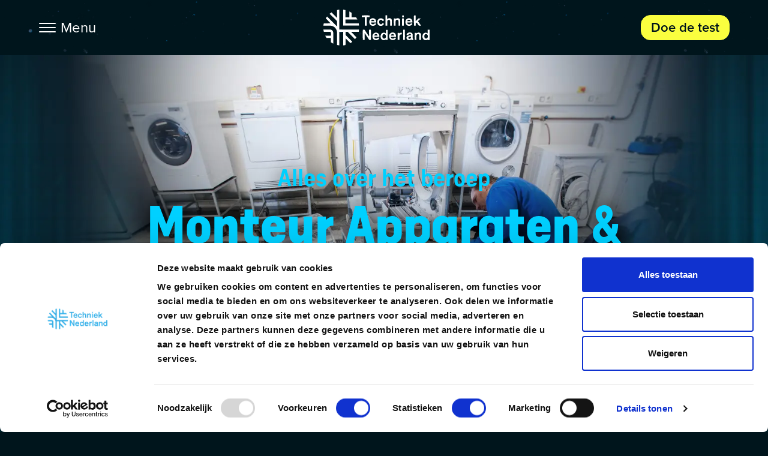

--- FILE ---
content_type: text/html; charset=UTF-8
request_url: https://jekuntzoveelmeerindetechniek.nl/werken-als-baan-monteur-apparaten-en-systemen
body_size: 8117
content:
<!DOCTYPE html>
<html lang="nl">

<head>
    <meta charset="utf-8">
    <meta http-equiv="X-UA-Compatible" content="IE=edge">
    <meta name="viewport" content="width=device-width, initial-scale=1.0">
    <meta name="csrf-token" content="fSJZPt7CuKypJyQkJz6mPE7r7bDm9GGHvNF8AZD8">
    <title>Monteur Apparaten &amp; Systemen</title>
                <meta name="description" content="Pluspunten van deze job Hands-on werk Technische uitdaging Geen bullshit-job Werkzekerheid Goede doorgroei mogelijk Als Monteur Apparaten &amp; Systemen ben je de handige held die zorgt dat alles in en om het huis netjes is geïnstalleerd en goed werkt. Is er iets defect, dan verhelp jij dat snel en doel...">
        <meta property="og:site_name" content="Je kunt zoveel meer in de techniek">
    <meta property="og:type" content="article">
    <meta property="og:url" content="https://jekuntzoveelmeerindetechniek.nl/werken-als-baan-monteur-apparaten-en-systemen">
    <meta property="og:title" content="Monteur Apparaten &amp; Systemen">
            <meta property="og:description" content="Pluspunten van deze job Hands-on werk Technische uitdaging Geen bullshit-job Werkzekerheid Goede doorgroei mogelijk Als Monteur Apparaten &amp; Systemen ben je de handige held die zorgt dat alles in en om het huis netjes is geïnstalleerd en goed werkt. Is er iets defect, dan verhelp jij dat snel en doel...">
                <meta property="og:image" content="https://jekuntzoveelmeerindetechniek.nl/imagecache/meta/uploads/2023/11/113-monteur-apparaten-en-systemen-3.jpg">
        <meta property="og:image:width" content="768">
        <meta property="og:image:height" content="576">
            <meta name="twitter:card" content="summary_large_image">
    <meta name="twitter:url" content="https://jekuntzoveelmeerindetechniek.nl/werken-als-baan-monteur-apparaten-en-systemen">
    <meta name="twitter:title" content="Monteur Apparaten &amp; Systemen">
            <meta name="twitter:description" content="Pluspunten van deze job Hands-on werk Technische uitdaging Geen bullshit-job Werkzekerheid Goede doorgroei mogelijk Als Monteur Apparaten &amp; Systemen ben je de handige held die zorgt dat alles in en om het huis netjes is geïnstalleerd en goed werkt. Is er iets defect, dan verhelp jij dat snel en doel...">
                <meta name="twitter:image" content="https://jekuntzoveelmeerindetechniek.nl/imagecache/meta/uploads/2023/11/113-monteur-apparaten-en-systemen-3.jpg">
        <meta name="theme-color" content="#00151C">

    
    <link rel="icon" href="https://jekuntzoveelmeerindetechniek.nl/images/favicon/favicon.svg" type="image/svg+xml">
<link rel="apple-touch-icon" href="https://jekuntzoveelmeerindetechniek.nl/images/favicon/apple-touch-icon.png">

<meta name="msapplication-TileColor" content="#00151C">
<meta name="msapplication-config" content="https://jekuntzoveelmeerindetechniek.nl/browserconfig.xml">
            <link rel="canonical" href="https://jekuntzoveelmeerindetechniek.nl/werken-als-baan-monteur-apparaten-en-systemen">
    
    
    <link rel="manifest" href="https://jekuntzoveelmeerindetechniek.nl/manifest.json">
    <link rel="preload" href="https://jekuntzoveelmeerindetechniek.nl/css/site.css?1744789935" as="style">
    <link rel="preload" as="font" href="/fonts/icomoon.ttf?2ef06ee8e42746a4e515e60ff270862d" type="font/ttf" crossorigin="anonymous">
    <link rel="stylesheet" href="https://jekuntzoveelmeerindetechniek.nl/css/site.css?1744789935">
    <link rel="stylesheet" href="https://use.typekit.net/miy7aub.css" media="print" onload="this.media='all'">
    

    
    
            <script>
            (function(w, d, s, l, i) {
                w[l] = w[l] || [];
                w[l].push({
                    'gtm.start': new Date().getTime(),
                    event: 'gtm.js'
                });
                var f = d.getElementsByTagName(s)[0],
                    j = d.createElement(s),
                    dl = l != 'dataLayer' ? '&l=' + l : '';
                j.async = true;
                j.src =
                    'https://www.googletagmanager.com/gtm.js?id=' + i + dl;
                f.parentNode.insertBefore(j, f);
            })(window, document, 'script', 'dataLayer', 'GTM-N6WBTTNX');
        </script>
    
</head>

<body class="with-cover">

    <noscript>
    <iframe src="https://www.googletagmanager.com/ns.html?id=GTM-N6WBTTNX" height="0" width="0" style="display:none;visibility:hidden"></iframe>
</noscript>

    <div class="page">
        
                    <nav class="navbar" id="navbar">
    <h4 class="sr-only">Navigation</h4>
    <div class="container-fluid with-body-overlay px-0">
        <div class="navbar-section justify-content-start">
            <button class="navbar-toggler collapsed mr-3" type="button" data-toggle="navbar" data-target="#navbarCollapse" aria-controls="navbarCollapse" aria-expanded="false" aria-label="Menu toggle">
                <span class="navbar-toggler-bar"></span>
                <span class="navbar-toggler-title">Menu</span>
            </button>
        </div>

        <div class="collapse navbar-collapse" id="navbarCollapse">
            <div class="navbar-collapse-top">
                <div class="row">
                    <div class="col">
                        <button class="navbar-toggler collapsed" type="button" data-toggle="navbar" data-target="#navbarCollapse" aria-controls="navbarCollapse" aria-expanded="false" aria-label="Menu toggle">
                            <span class="navbar-toggler-bar"></span>
                            <span class="navbar-toggler-title">Menu</span>
                        </button>
                    </div>
                    <div class="col-auto mt-n2">
                                                <div class="navbar-quiz">
        <a wire:navigate href="https://jekuntzoveelmeerindetechniek.nl/ben-jij-klaar-voor-een-baan-met-betekenis" class="btn btn-yellow px-2 px-md-3">
            <span>Doe de test</span>
        </a>
    </div>
                                            </div>
                </div>

                                    <div class="navbar-categories pb-4 my-4 mt-md-5">
                                                    <a wire:navigate href="https://jekuntzoveelmeerindetechniek.nl/home-and-living" class="d-flex align-items-center flex-fill big-link mb-2">
                                <div class="navbar-categories-icon bg-dark rounded-sm border border-info zoom mr-3">
                                                                            <picture>
        <source srcset="/imagecache/fit/uploads/2023/08/techniek-nl-vera-breder.jpg?size=1x1-tn&amp;encoding=webp" data-srcset="/imagecache/fit/uploads/2023/08/techniek-nl-vera-breder.jpg?size=1x1-th&amp;encoding=webp 160w,/imagecache/fit/uploads/2023/08/techniek-nl-vera-breder.jpg?size=1x1-xs&amp;encoding=webp 320w,/imagecache/fit/uploads/2023/08/techniek-nl-vera-breder.jpg?size=1x1-sm&amp;encoding=webp 640w,/imagecache/fit/uploads/2023/08/techniek-nl-vera-breder.jpg?size=1x1-md&amp;encoding=webp 768w,/imagecache/fit/uploads/2023/08/techniek-nl-vera-breder.jpg?size=1x1-lg&amp;encoding=webp 1024w,/imagecache/fit/uploads/2023/08/techniek-nl-vera-breder.jpg?size=1x1-xl&amp;encoding=webp 1536w,/imagecache/fit/uploads/2023/08/techniek-nl-vera-breder.jpg?size=1x1-2k&amp;encoding=webp 2048w,/imagecache/fit/uploads/2023/08/techniek-nl-vera-breder.jpg?size=1x1-4k&amp;encoding=webp 3840w" type="image/webp">
        <img decoding="async" src="/imagecache/fit/uploads/2023/08/techniek-nl-vera-breder.jpg?size=1x1-tn&amp;" data-src="/imagecache/fit/uploads/2023/08/techniek-nl-vera-breder.jpg?size=1x1-4k&amp;" data-srcset="/imagecache/fit/uploads/2023/08/techniek-nl-vera-breder.jpg?size=1x1-th&amp; 160w,/imagecache/fit/uploads/2023/08/techniek-nl-vera-breder.jpg?size=1x1-xs&amp; 320w,/imagecache/fit/uploads/2023/08/techniek-nl-vera-breder.jpg?size=1x1-sm&amp; 640w,/imagecache/fit/uploads/2023/08/techniek-nl-vera-breder.jpg?size=1x1-md&amp; 768w,/imagecache/fit/uploads/2023/08/techniek-nl-vera-breder.jpg?size=1x1-lg&amp; 1024w,/imagecache/fit/uploads/2023/08/techniek-nl-vera-breder.jpg?size=1x1-xl&amp; 1536w,/imagecache/fit/uploads/2023/08/techniek-nl-vera-breder.jpg?size=1x1-2k&amp; 2048w,/imagecache/fit/uploads/2023/08/techniek-nl-vera-breder.jpg?size=1x1-4k&amp; 3840w" data-sizes="auto" alt="techniek-nl-vera-breder"  width="3840"   height="3840"  class="img-fluid lazyload" >
    </picture>
                                                                    </div>
                                <p class="mb-0">Home &amp; Living</p>
                            </a>
                                                    <a wire:navigate href="https://jekuntzoveelmeerindetechniek.nl/infra-and-mobility" class="d-flex align-items-center flex-fill big-link mb-2">
                                <div class="navbar-categories-icon bg-dark rounded-sm border border-warning zoom mr-3">
                                                                            <picture>
        <source srcset="/imagecache/fit/uploads/2023/08/techniek-nl-stijn-breder.jpg?size=1x1-tn&amp;encoding=webp" data-srcset="/imagecache/fit/uploads/2023/08/techniek-nl-stijn-breder.jpg?size=1x1-th&amp;encoding=webp 160w,/imagecache/fit/uploads/2023/08/techniek-nl-stijn-breder.jpg?size=1x1-xs&amp;encoding=webp 320w,/imagecache/fit/uploads/2023/08/techniek-nl-stijn-breder.jpg?size=1x1-sm&amp;encoding=webp 640w,/imagecache/fit/uploads/2023/08/techniek-nl-stijn-breder.jpg?size=1x1-md&amp;encoding=webp 768w,/imagecache/fit/uploads/2023/08/techniek-nl-stijn-breder.jpg?size=1x1-lg&amp;encoding=webp 1024w,/imagecache/fit/uploads/2023/08/techniek-nl-stijn-breder.jpg?size=1x1-xl&amp;encoding=webp 1536w,/imagecache/fit/uploads/2023/08/techniek-nl-stijn-breder.jpg?size=1x1-2k&amp;encoding=webp 2048w,/imagecache/fit/uploads/2023/08/techniek-nl-stijn-breder.jpg?size=1x1-4k&amp;encoding=webp 3840w" type="image/webp">
        <img decoding="async" src="/imagecache/fit/uploads/2023/08/techniek-nl-stijn-breder.jpg?size=1x1-tn&amp;" data-src="/imagecache/fit/uploads/2023/08/techniek-nl-stijn-breder.jpg?size=1x1-4k&amp;" data-srcset="/imagecache/fit/uploads/2023/08/techniek-nl-stijn-breder.jpg?size=1x1-th&amp; 160w,/imagecache/fit/uploads/2023/08/techniek-nl-stijn-breder.jpg?size=1x1-xs&amp; 320w,/imagecache/fit/uploads/2023/08/techniek-nl-stijn-breder.jpg?size=1x1-sm&amp; 640w,/imagecache/fit/uploads/2023/08/techniek-nl-stijn-breder.jpg?size=1x1-md&amp; 768w,/imagecache/fit/uploads/2023/08/techniek-nl-stijn-breder.jpg?size=1x1-lg&amp; 1024w,/imagecache/fit/uploads/2023/08/techniek-nl-stijn-breder.jpg?size=1x1-xl&amp; 1536w,/imagecache/fit/uploads/2023/08/techniek-nl-stijn-breder.jpg?size=1x1-2k&amp; 2048w,/imagecache/fit/uploads/2023/08/techniek-nl-stijn-breder.jpg?size=1x1-4k&amp; 3840w" data-sizes="auto" alt="techniek-nl-stijn-breder"  width="3840"   height="3840"  class="img-fluid lazyload" >
    </picture>
                                                                    </div>
                                <p class="mb-0">Infra &amp; Mobility</p>
                            </a>
                                                    <a wire:navigate href="https://jekuntzoveelmeerindetechniek.nl/business-and-buildings" class="d-flex align-items-center flex-fill big-link mb-2">
                                <div class="navbar-categories-icon bg-dark rounded-sm border border-secondary zoom mr-3">
                                                                            <picture>
        <source srcset="/imagecache/fit/uploads/2023/08/techniek-nl-giovanni-breder.jpg?size=1x1-tn&amp;encoding=webp" data-srcset="/imagecache/fit/uploads/2023/08/techniek-nl-giovanni-breder.jpg?size=1x1-th&amp;encoding=webp 160w,/imagecache/fit/uploads/2023/08/techniek-nl-giovanni-breder.jpg?size=1x1-xs&amp;encoding=webp 320w,/imagecache/fit/uploads/2023/08/techniek-nl-giovanni-breder.jpg?size=1x1-sm&amp;encoding=webp 640w,/imagecache/fit/uploads/2023/08/techniek-nl-giovanni-breder.jpg?size=1x1-md&amp;encoding=webp 768w,/imagecache/fit/uploads/2023/08/techniek-nl-giovanni-breder.jpg?size=1x1-lg&amp;encoding=webp 1024w,/imagecache/fit/uploads/2023/08/techniek-nl-giovanni-breder.jpg?size=1x1-xl&amp;encoding=webp 1536w,/imagecache/fit/uploads/2023/08/techniek-nl-giovanni-breder.jpg?size=1x1-2k&amp;encoding=webp 2048w,/imagecache/fit/uploads/2023/08/techniek-nl-giovanni-breder.jpg?size=1x1-4k&amp;encoding=webp 3840w" type="image/webp">
        <img decoding="async" src="/imagecache/fit/uploads/2023/08/techniek-nl-giovanni-breder.jpg?size=1x1-tn&amp;" data-src="/imagecache/fit/uploads/2023/08/techniek-nl-giovanni-breder.jpg?size=1x1-4k&amp;" data-srcset="/imagecache/fit/uploads/2023/08/techniek-nl-giovanni-breder.jpg?size=1x1-th&amp; 160w,/imagecache/fit/uploads/2023/08/techniek-nl-giovanni-breder.jpg?size=1x1-xs&amp; 320w,/imagecache/fit/uploads/2023/08/techniek-nl-giovanni-breder.jpg?size=1x1-sm&amp; 640w,/imagecache/fit/uploads/2023/08/techniek-nl-giovanni-breder.jpg?size=1x1-md&amp; 768w,/imagecache/fit/uploads/2023/08/techniek-nl-giovanni-breder.jpg?size=1x1-lg&amp; 1024w,/imagecache/fit/uploads/2023/08/techniek-nl-giovanni-breder.jpg?size=1x1-xl&amp; 1536w,/imagecache/fit/uploads/2023/08/techniek-nl-giovanni-breder.jpg?size=1x1-2k&amp; 2048w,/imagecache/fit/uploads/2023/08/techniek-nl-giovanni-breder.jpg?size=1x1-4k&amp; 3840w" data-sizes="auto" alt="techniek-nl-giovanni-breder"  width="3840"   height="3840"  class="img-fluid lazyload" >
    </picture>
                                                                    </div>
                                <p class="mb-0">Business &amp; Buildings</p>
                            </a>
                                                    <a wire:navigate href="https://jekuntzoveelmeerindetechniek.nl/new-energy" class="d-flex align-items-center flex-fill big-link mb-2">
                                <div class="navbar-categories-icon bg-dark rounded-sm border border-success zoom mr-3">
                                                                            <picture>
        <source srcset="/imagecache/fit/uploads/2023/08/techniek-nl-claudine-breder.jpg?size=1x1-tn&amp;encoding=webp" data-srcset="/imagecache/fit/uploads/2023/08/techniek-nl-claudine-breder.jpg?size=1x1-th&amp;encoding=webp 160w,/imagecache/fit/uploads/2023/08/techniek-nl-claudine-breder.jpg?size=1x1-xs&amp;encoding=webp 320w,/imagecache/fit/uploads/2023/08/techniek-nl-claudine-breder.jpg?size=1x1-sm&amp;encoding=webp 640w,/imagecache/fit/uploads/2023/08/techniek-nl-claudine-breder.jpg?size=1x1-md&amp;encoding=webp 768w,/imagecache/fit/uploads/2023/08/techniek-nl-claudine-breder.jpg?size=1x1-lg&amp;encoding=webp 1024w,/imagecache/fit/uploads/2023/08/techniek-nl-claudine-breder.jpg?size=1x1-xl&amp;encoding=webp 1536w,/imagecache/fit/uploads/2023/08/techniek-nl-claudine-breder.jpg?size=1x1-2k&amp;encoding=webp 2048w,/imagecache/fit/uploads/2023/08/techniek-nl-claudine-breder.jpg?size=1x1-4k&amp;encoding=webp 3840w" type="image/webp">
        <img decoding="async" src="/imagecache/fit/uploads/2023/08/techniek-nl-claudine-breder.jpg?size=1x1-tn&amp;" data-src="/imagecache/fit/uploads/2023/08/techniek-nl-claudine-breder.jpg?size=1x1-4k&amp;" data-srcset="/imagecache/fit/uploads/2023/08/techniek-nl-claudine-breder.jpg?size=1x1-th&amp; 160w,/imagecache/fit/uploads/2023/08/techniek-nl-claudine-breder.jpg?size=1x1-xs&amp; 320w,/imagecache/fit/uploads/2023/08/techniek-nl-claudine-breder.jpg?size=1x1-sm&amp; 640w,/imagecache/fit/uploads/2023/08/techniek-nl-claudine-breder.jpg?size=1x1-md&amp; 768w,/imagecache/fit/uploads/2023/08/techniek-nl-claudine-breder.jpg?size=1x1-lg&amp; 1024w,/imagecache/fit/uploads/2023/08/techniek-nl-claudine-breder.jpg?size=1x1-xl&amp; 1536w,/imagecache/fit/uploads/2023/08/techniek-nl-claudine-breder.jpg?size=1x1-2k&amp; 2048w,/imagecache/fit/uploads/2023/08/techniek-nl-claudine-breder.jpg?size=1x1-4k&amp; 3840w" data-sizes="auto" alt="techniek-nl-claudine-breder"  width="3840"   height="3840"  class="img-fluid lazyload" >
    </picture>
                                                                    </div>
                                <p class="mb-0">New Energy</p>
                            </a>
                                                    <a wire:navigate href="https://jekuntzoveelmeerindetechniek.nl/high-tech-industry" class="d-flex align-items-center flex-fill big-link mb-2">
                                <div class="navbar-categories-icon bg-dark rounded-sm border border-tertiary zoom mr-3">
                                                                            <picture>
        <source srcset="/imagecache/fit/uploads/2023/08/techniek-nl-django-breder.jpg?size=1x1-tn&amp;encoding=webp" data-srcset="/imagecache/fit/uploads/2023/08/techniek-nl-django-breder.jpg?size=1x1-th&amp;encoding=webp 160w,/imagecache/fit/uploads/2023/08/techniek-nl-django-breder.jpg?size=1x1-xs&amp;encoding=webp 320w,/imagecache/fit/uploads/2023/08/techniek-nl-django-breder.jpg?size=1x1-sm&amp;encoding=webp 640w,/imagecache/fit/uploads/2023/08/techniek-nl-django-breder.jpg?size=1x1-md&amp;encoding=webp 768w,/imagecache/fit/uploads/2023/08/techniek-nl-django-breder.jpg?size=1x1-lg&amp;encoding=webp 1024w,/imagecache/fit/uploads/2023/08/techniek-nl-django-breder.jpg?size=1x1-xl&amp;encoding=webp 1536w,/imagecache/fit/uploads/2023/08/techniek-nl-django-breder.jpg?size=1x1-2k&amp;encoding=webp 2048w,/imagecache/fit/uploads/2023/08/techniek-nl-django-breder.jpg?size=1x1-4k&amp;encoding=webp 3840w" type="image/webp">
        <img decoding="async" src="/imagecache/fit/uploads/2023/08/techniek-nl-django-breder.jpg?size=1x1-tn&amp;" data-src="/imagecache/fit/uploads/2023/08/techniek-nl-django-breder.jpg?size=1x1-4k&amp;" data-srcset="/imagecache/fit/uploads/2023/08/techniek-nl-django-breder.jpg?size=1x1-th&amp; 160w,/imagecache/fit/uploads/2023/08/techniek-nl-django-breder.jpg?size=1x1-xs&amp; 320w,/imagecache/fit/uploads/2023/08/techniek-nl-django-breder.jpg?size=1x1-sm&amp; 640w,/imagecache/fit/uploads/2023/08/techniek-nl-django-breder.jpg?size=1x1-md&amp; 768w,/imagecache/fit/uploads/2023/08/techniek-nl-django-breder.jpg?size=1x1-lg&amp; 1024w,/imagecache/fit/uploads/2023/08/techniek-nl-django-breder.jpg?size=1x1-xl&amp; 1536w,/imagecache/fit/uploads/2023/08/techniek-nl-django-breder.jpg?size=1x1-2k&amp; 2048w,/imagecache/fit/uploads/2023/08/techniek-nl-django-breder.jpg?size=1x1-4k&amp; 3840w" data-sizes="auto" alt="techniek-nl-django-breder"  width="3840"   height="3840"  class="img-fluid lazyload" >
    </picture>
                                                                    </div>
                                <p class="mb-0">High Tech Industry</p>
                            </a>
                                            </div>
                            </div>

            <div class="container d-block mt-n2">
                                    <ul class="navbar-nav mb-2">
                                                                                    <li class="nav-item">
                                    <a wire:navigate href="https://jekuntzoveelmeerindetechniek.nl" class="nav-link mb-0 ">
                                        Home
                                    </a>
                                </li>
                                                                                                                <li class="nav-item">
                                    <a wire:navigate href="https://jekuntzoveelmeerindetechniek.nl/fabels-en-feiten" class="nav-link mb-0 ">
                                        Fabels en feiten
                                    </a>
                                </li>
                                                                                                                <li class="nav-item">
                                    <a wire:navigate href="https://jekuntzoveelmeerindetechniek.nl/videos" class="nav-link mb-0 ">
                                        Video&#039;s
                                    </a>
                                </li>
                                                                                                                <li class="nav-item">
                                    <a wire:navigate href="https://jekuntzoveelmeerindetechniek.nl/werkgeluk" class="nav-link mb-0 ">
                                        Test jouw werkgeluk
                                    </a>
                                </li>
                                                                                                                <li class="nav-item">
                                    <a wire:navigate href="https://jekuntzoveelmeerindetechniek.nl/contact" class="nav-link mb-0 ">
                                        Contact
                                    </a>
                                </li>
                                                                        </ul>
                
                <div class="border-top border-white-25 mt-4 pt-4">
                                            <a  href="https://jekuntzoveelmeerindetechniek.nl/whjn" class="btn btn-block btn-outline-white px-2 px-md-3">
                            Vrouwen in techniek
                        </a>
                                    </div>
            </div>
        </div>

        <div class="navbar-section">
            <a wire:navigate class="navbar-brand" href="https://jekuntzoveelmeerindetechniek.nl">Je kunt zoveel meer in de techniek</a>
        </div>

        <div class="navbar-section justify-content-end pl-4">
                            <div class="navbar-quiz">
        <a wire:navigate href="https://jekuntzoveelmeerindetechniek.nl/ben-jij-klaar-voor-een-baan-met-betekenis" class="btn btn-yellow px-2 px-md-3">
            <span>Doe de test</span>
        </a>
    </div>
                    </div>
    </div>
</nav>
        
            <main id="main" data-theme="info">

        <div class="cover cover-p60 cover-l90">
            <div class="cover-bg">
                                    <picture>
        <source srcset="/imagecache/fit/uploads/2023/11/113-monteur-apparaten-en-systemen-3.jpg?size=2x3-tn&amp;encoding=webp" data-srcset="/imagecache/fit/uploads/2023/11/113-monteur-apparaten-en-systemen-3.jpg?size=2x3-th&amp;encoding=webp 160w,/imagecache/fit/uploads/2023/11/113-monteur-apparaten-en-systemen-3.jpg?size=2x3-xs&amp;encoding=webp 320w,/imagecache/fit/uploads/2023/11/113-monteur-apparaten-en-systemen-3.jpg?size=2x3-sm&amp;encoding=webp 640w,/imagecache/fit/uploads/2023/11/113-monteur-apparaten-en-systemen-3.jpg?size=2x3-md&amp;encoding=webp 768w,/imagecache/fit/uploads/2023/11/113-monteur-apparaten-en-systemen-3.jpg?size=2x3-lg&amp;encoding=webp 1024w,/imagecache/fit/uploads/2023/11/113-monteur-apparaten-en-systemen-3.jpg?size=2x3-xl&amp;encoding=webp 1536w,/imagecache/fit/uploads/2023/11/113-monteur-apparaten-en-systemen-3.jpg?size=2x3-2k&amp;encoding=webp 2048w,/imagecache/fit/uploads/2023/11/113-monteur-apparaten-en-systemen-3.jpg?size=2x3-4k&amp;encoding=webp 3840w" type="image/webp">
        <img decoding="async" src="/imagecache/fit/uploads/2023/11/113-monteur-apparaten-en-systemen-3.jpg?size=2x3-tn&amp;" data-src="/imagecache/fit/uploads/2023/11/113-monteur-apparaten-en-systemen-3.jpg?size=2x3-4k&amp;" data-srcset="/imagecache/fit/uploads/2023/11/113-monteur-apparaten-en-systemen-3.jpg?size=2x3-th&amp; 160w,/imagecache/fit/uploads/2023/11/113-monteur-apparaten-en-systemen-3.jpg?size=2x3-xs&amp; 320w,/imagecache/fit/uploads/2023/11/113-monteur-apparaten-en-systemen-3.jpg?size=2x3-sm&amp; 640w,/imagecache/fit/uploads/2023/11/113-monteur-apparaten-en-systemen-3.jpg?size=2x3-md&amp; 768w,/imagecache/fit/uploads/2023/11/113-monteur-apparaten-en-systemen-3.jpg?size=2x3-lg&amp; 1024w,/imagecache/fit/uploads/2023/11/113-monteur-apparaten-en-systemen-3.jpg?size=2x3-xl&amp; 1536w,/imagecache/fit/uploads/2023/11/113-monteur-apparaten-en-systemen-3.jpg?size=2x3-2k&amp; 2048w,/imagecache/fit/uploads/2023/11/113-monteur-apparaten-en-systemen-3.jpg?size=2x3-4k&amp; 3840w" data-sizes="auto" alt="113-monteur-apparaten-en-systemen-3"  width="3840"   height="5760"  class="object-fit lazyload d-portrait-block d-landscape-none" >
    </picture>
                    <picture>
        <source srcset="/imagecache/fit/uploads/2023/11/113-monteur-apparaten-en-systemen-3.jpg?size=16x9-tn&amp;encoding=webp" data-srcset="/imagecache/fit/uploads/2023/11/113-monteur-apparaten-en-systemen-3.jpg?size=16x9-th&amp;encoding=webp 160w,/imagecache/fit/uploads/2023/11/113-monteur-apparaten-en-systemen-3.jpg?size=16x9-xs&amp;encoding=webp 320w,/imagecache/fit/uploads/2023/11/113-monteur-apparaten-en-systemen-3.jpg?size=16x9-sm&amp;encoding=webp 640w,/imagecache/fit/uploads/2023/11/113-monteur-apparaten-en-systemen-3.jpg?size=16x9-md&amp;encoding=webp 768w,/imagecache/fit/uploads/2023/11/113-monteur-apparaten-en-systemen-3.jpg?size=16x9-lg&amp;encoding=webp 1024w,/imagecache/fit/uploads/2023/11/113-monteur-apparaten-en-systemen-3.jpg?size=16x9-xl&amp;encoding=webp 1536w,/imagecache/fit/uploads/2023/11/113-monteur-apparaten-en-systemen-3.jpg?size=16x9-2k&amp;encoding=webp 2048w,/imagecache/fit/uploads/2023/11/113-monteur-apparaten-en-systemen-3.jpg?size=16x9-4k&amp;encoding=webp 3840w" type="image/webp">
        <img decoding="async" src="/imagecache/fit/uploads/2023/11/113-monteur-apparaten-en-systemen-3.jpg?size=16x9-tn&amp;" data-src="/imagecache/fit/uploads/2023/11/113-monteur-apparaten-en-systemen-3.jpg?size=16x9-4k&amp;" data-srcset="/imagecache/fit/uploads/2023/11/113-monteur-apparaten-en-systemen-3.jpg?size=16x9-th&amp; 160w,/imagecache/fit/uploads/2023/11/113-monteur-apparaten-en-systemen-3.jpg?size=16x9-xs&amp; 320w,/imagecache/fit/uploads/2023/11/113-monteur-apparaten-en-systemen-3.jpg?size=16x9-sm&amp; 640w,/imagecache/fit/uploads/2023/11/113-monteur-apparaten-en-systemen-3.jpg?size=16x9-md&amp; 768w,/imagecache/fit/uploads/2023/11/113-monteur-apparaten-en-systemen-3.jpg?size=16x9-lg&amp; 1024w,/imagecache/fit/uploads/2023/11/113-monteur-apparaten-en-systemen-3.jpg?size=16x9-xl&amp; 1536w,/imagecache/fit/uploads/2023/11/113-monteur-apparaten-en-systemen-3.jpg?size=16x9-2k&amp; 2048w,/imagecache/fit/uploads/2023/11/113-monteur-apparaten-en-systemen-3.jpg?size=16x9-4k&amp; 3840w" data-sizes="auto" alt="113-monteur-apparaten-en-systemen-3"  width="3840"   height="2160"  class="object-fit lazyload d-landscape-block d-portrait-none" >
    </picture>
                
                            </div>

            <div class="cover-fg">
                <div class="cover-content my-auto">
                    <div class="container text-center">
                        <h1 class="text-info text-shadow display-2">
                            <span class="h2 d-block">Alles over het beroep</span>
                            <span>Monteur Apparaten &amp; Systemen</span>
                        </h1>

                                                    <picture>
        <source srcset="/imagecache/fit/uploads/2023/07/img-installation-genius-v2-witterand.svg?size=tn&amp;encoding=webp" data-srcset="/imagecache/fit/uploads/2023/07/img-installation-genius-v2-witterand.svg?size=th&amp;encoding=webp 160w,/imagecache/fit/uploads/2023/07/img-installation-genius-v2-witterand.svg?size=xs&amp;encoding=webp 320w,/imagecache/fit/uploads/2023/07/img-installation-genius-v2-witterand.svg?size=sm&amp;encoding=webp 640w,/imagecache/fit/uploads/2023/07/img-installation-genius-v2-witterand.svg?size=md&amp;encoding=webp 768w,/imagecache/fit/uploads/2023/07/img-installation-genius-v2-witterand.svg?size=lg&amp;encoding=webp 1024w,/imagecache/fit/uploads/2023/07/img-installation-genius-v2-witterand.svg?size=xl&amp;encoding=webp 1536w,/imagecache/fit/uploads/2023/07/img-installation-genius-v2-witterand.svg?size=2k&amp;encoding=webp 2048w,/imagecache/fit/uploads/2023/07/img-installation-genius-v2-witterand.svg?size=4k&amp;encoding=webp 3840w" type="image/webp">
        <img decoding="async" src="/imagecache/fit/uploads/2023/07/img-installation-genius-v2-witterand.svg?size=tn&amp;" data-src="/imagecache/fit/uploads/2023/07/img-installation-genius-v2-witterand.svg?size=4k&amp;" data-srcset="/imagecache/fit/uploads/2023/07/img-installation-genius-v2-witterand.svg?size=th&amp; 160w,/imagecache/fit/uploads/2023/07/img-installation-genius-v2-witterand.svg?size=xs&amp; 320w,/imagecache/fit/uploads/2023/07/img-installation-genius-v2-witterand.svg?size=sm&amp; 640w,/imagecache/fit/uploads/2023/07/img-installation-genius-v2-witterand.svg?size=md&amp; 768w,/imagecache/fit/uploads/2023/07/img-installation-genius-v2-witterand.svg?size=lg&amp; 1024w,/imagecache/fit/uploads/2023/07/img-installation-genius-v2-witterand.svg?size=xl&amp; 1536w,/imagecache/fit/uploads/2023/07/img-installation-genius-v2-witterand.svg?size=2k&amp; 2048w,/imagecache/fit/uploads/2023/07/img-installation-genius-v2-witterand.svg?size=4k&amp; 3840w" data-sizes="auto" alt="img-installation-genius-v2-witterand"   class="img-fluid w-150px lazyload mb-3" >
    </picture>
                        
                    </div>
                </div>
            </div>

                    </div>

        <div class="container pt-5">
            <section class="section intro">
    <div class="row no-gutters">
                    <div class="col-lg-6 bg-dark zoom mb-3">
                <div class="overflow-hidden h-100">
                    <picture>
        <source srcset="/imagecache/fit/uploads/2023/08/techniek-nl-vera-breder.jpg?size=3x2-tn&amp;encoding=webp" data-srcset="/imagecache/fit/uploads/2023/08/techniek-nl-vera-breder.jpg?size=3x2-lg&amp;encoding=webp 1024w" type="image/webp">
        <img decoding="async" src="/imagecache/fit/uploads/2023/08/techniek-nl-vera-breder.jpg?size=3x2-tn&amp;" data-src="/imagecache/fit/uploads/2023/08/techniek-nl-vera-breder.jpg?size=3x2-lg&amp;" data-srcset="/imagecache/fit/uploads/2023/08/techniek-nl-vera-breder.jpg?size=3x2-lg&amp; 1024w" data-sizes="auto" alt="techniek-nl-vera-breder"  width="1024"   height="683"  class="object-fit lazyload d-portait-block d-landscape-none zoom-target" >
    </picture>
                    <picture>
        <source srcset="/imagecache/fit/uploads/2023/08/techniek-nl-vera-breder.jpg?size=tn&amp;encoding=webp" data-srcset="/imagecache/fit/uploads/2023/08/techniek-nl-vera-breder.jpg?size=th&amp;encoding=webp 160w,/imagecache/fit/uploads/2023/08/techniek-nl-vera-breder.jpg?size=xs&amp;encoding=webp 320w,/imagecache/fit/uploads/2023/08/techniek-nl-vera-breder.jpg?size=sm&amp;encoding=webp 640w,/imagecache/fit/uploads/2023/08/techniek-nl-vera-breder.jpg?size=md&amp;encoding=webp 768w,/imagecache/fit/uploads/2023/08/techniek-nl-vera-breder.jpg?size=lg&amp;encoding=webp 1024w,/imagecache/fit/uploads/2023/08/techniek-nl-vera-breder.jpg?size=xl&amp;encoding=webp 1536w,/imagecache/fit/uploads/2023/08/techniek-nl-vera-breder.jpg?size=2k&amp;encoding=webp 2048w,/imagecache/fit/uploads/2023/08/techniek-nl-vera-breder.jpg?size=4k&amp;encoding=webp 3840w" type="image/webp">
        <img decoding="async" src="/imagecache/fit/uploads/2023/08/techniek-nl-vera-breder.jpg?size=tn&amp;" data-src="/imagecache/fit/uploads/2023/08/techniek-nl-vera-breder.jpg?size=4k&amp;" data-srcset="/imagecache/fit/uploads/2023/08/techniek-nl-vera-breder.jpg?size=th&amp; 160w,/imagecache/fit/uploads/2023/08/techniek-nl-vera-breder.jpg?size=xs&amp; 320w,/imagecache/fit/uploads/2023/08/techniek-nl-vera-breder.jpg?size=sm&amp; 640w,/imagecache/fit/uploads/2023/08/techniek-nl-vera-breder.jpg?size=md&amp; 768w,/imagecache/fit/uploads/2023/08/techniek-nl-vera-breder.jpg?size=lg&amp; 1024w,/imagecache/fit/uploads/2023/08/techniek-nl-vera-breder.jpg?size=xl&amp; 1536w,/imagecache/fit/uploads/2023/08/techniek-nl-vera-breder.jpg?size=2k&amp; 2048w,/imagecache/fit/uploads/2023/08/techniek-nl-vera-breder.jpg?size=4k&amp; 3840w" data-sizes="auto" alt="techniek-nl-vera-breder"  width="1920"   height="1526"  class="object-fit lazyload d-landscape-block d-portait-none zoom-target" >
    </picture>
                </div>
                            </div>
        
                <div class="col-lg-6 bg-dark d-flex flex-column justify-content-center p-4 p-lg-5">
            <div class="fade-in-animated">
                <h2 class="h3 mb-4">Pluspunten van deze job</h2>
<ul>
<li>Hands-on werk</li>
<li>Technische uitdaging</li>
<li>Geen bullshit-job</li>
<li>Werkzekerheid</li>
<li>Goede doorgroei mogelijk</li>
</ul>
            </div>
        </div>
            </div>
</section><div class="fade-in-animated">
            <p class="text-center">Als Monteur Apparaten &amp; Systemen ben je de handige held die zorgt dat alles in en om het huis netjes is ge&iuml;nstalleerd en goed werkt. Is er iets defect, dan verhelp jij dat snel en doeltreffend. Zo breng jij in en om het huis altijd snel redding!&nbsp;</p>
    </div>
<section class="section genius-text-in-box bg-dark border border-info text-info rounded-lg fade-in-animated">
    <div class="row no-gutters text-center">
                <div class="col-md-6 d-flex align-items-center">
            <div class="genius-text-in-box-left border-info p-4">
                <p class="h5">Werken & leren:</p><p class="h2 display-4">Meteen verdienen</p>
            </div>
        </div>
        
                <div class="col-md-6 d-flex align-items-center">
            <div class="genius-text-in-box-right p-4">
                <p class="h5">Opleidingsniveau</p><p class="h2 display-4">MBO</p>
            </div>
        </div>
            </div>
</section><div class="section">
    <div class="row ">
            <div class="col-md-6 order-md-1 offset-md-1 offset-md-0 mb-3 mb-md-0">
                                                <figure class="" id="b-206099a8-cd69-4f44-af67-adc689194a0c">
        
        <picture>
        <source srcset="/imagecache/fit/uploads/2023/11/uv01992-2.jpg?size=4x3-tn&amp;encoding=webp" data-srcset="/imagecache/fit/uploads/2023/11/uv01992-2.jpg?size=4x3-th&amp;encoding=webp 160w,/imagecache/fit/uploads/2023/11/uv01992-2.jpg?size=4x3-xs&amp;encoding=webp 320w,/imagecache/fit/uploads/2023/11/uv01992-2.jpg?size=4x3-sm&amp;encoding=webp 640w,/imagecache/fit/uploads/2023/11/uv01992-2.jpg?size=4x3-md&amp;encoding=webp 768w,/imagecache/fit/uploads/2023/11/uv01992-2.jpg?size=4x3-lg&amp;encoding=webp 1024w,/imagecache/fit/uploads/2023/11/uv01992-2.jpg?size=4x3-xl&amp;encoding=webp 1536w,/imagecache/fit/uploads/2023/11/uv01992-2.jpg?size=4x3-2k&amp;encoding=webp 2048w,/imagecache/fit/uploads/2023/11/uv01992-2.jpg?size=4x3-4k&amp;encoding=webp 3840w" type="image/webp">
        <img decoding="async" src="/imagecache/fit/uploads/2023/11/uv01992-2.jpg?size=4x3-tn&amp;" data-src="/imagecache/fit/uploads/2023/11/uv01992-2.jpg?size=4x3-4k&amp;" data-srcset="/imagecache/fit/uploads/2023/11/uv01992-2.jpg?size=4x3-th&amp; 160w,/imagecache/fit/uploads/2023/11/uv01992-2.jpg?size=4x3-xs&amp; 320w,/imagecache/fit/uploads/2023/11/uv01992-2.jpg?size=4x3-sm&amp; 640w,/imagecache/fit/uploads/2023/11/uv01992-2.jpg?size=4x3-md&amp; 768w,/imagecache/fit/uploads/2023/11/uv01992-2.jpg?size=4x3-lg&amp; 1024w,/imagecache/fit/uploads/2023/11/uv01992-2.jpg?size=4x3-xl&amp; 1536w,/imagecache/fit/uploads/2023/11/uv01992-2.jpg?size=4x3-2k&amp; 2048w,/imagecache/fit/uploads/2023/11/uv01992-2.jpg?size=4x3-4k&amp; 3840w" data-sizes="auto" alt="uv01992-2"  width="3840"   height="2880"  class="img-fluid lazyload w-100 " >
    </picture>
    </figure>
                                    </div>
            <div class="col-md-5 order-md-0">
                                                <div class="fade-in-animated">
            <h2>Dit ga je doen</h2>
<p>Als Monteur Apparaten &amp; Systemen ben jij verantwoordelijk voor het zorgvuldig installeren, onderhouden en repareren van allerlei producten en systemen: afhankelijk van je werkgebied varieert dat van huishoudelijke apparaten tot grote industri&euml;le machines.&nbsp;</p>
<p>Je sluit aan, stelt in bedrijf, spoort technische problemen op, biedt oplossingen en communiceert effectief met klanten. Je werkt daarbij nauw samen met collega's, let altijd goed op de veiligheid en volgt de ontwikkelingen op je vakgebied op de voet.</p>
    </div>
                                    </div>
    </div>
</div>
<div class="section">
    <div class="row ">
            <div class="col-md-6 mb-3 mb-md-0">
                                                <figure class="" id="b-035bad56-4522-4e79-87c7-8efa51acb017">
        
        <picture>
        <source srcset="/imagecache/fit/uploads/2023/11/113-monteur-apparaten-en-systemen-3.jpg?size=4x3-tn&amp;encoding=webp" data-srcset="/imagecache/fit/uploads/2023/11/113-monteur-apparaten-en-systemen-3.jpg?size=4x3-th&amp;encoding=webp 160w,/imagecache/fit/uploads/2023/11/113-monteur-apparaten-en-systemen-3.jpg?size=4x3-xs&amp;encoding=webp 320w,/imagecache/fit/uploads/2023/11/113-monteur-apparaten-en-systemen-3.jpg?size=4x3-sm&amp;encoding=webp 640w,/imagecache/fit/uploads/2023/11/113-monteur-apparaten-en-systemen-3.jpg?size=4x3-md&amp;encoding=webp 768w,/imagecache/fit/uploads/2023/11/113-monteur-apparaten-en-systemen-3.jpg?size=4x3-lg&amp;encoding=webp 1024w,/imagecache/fit/uploads/2023/11/113-monteur-apparaten-en-systemen-3.jpg?size=4x3-xl&amp;encoding=webp 1536w,/imagecache/fit/uploads/2023/11/113-monteur-apparaten-en-systemen-3.jpg?size=4x3-2k&amp;encoding=webp 2048w,/imagecache/fit/uploads/2023/11/113-monteur-apparaten-en-systemen-3.jpg?size=4x3-4k&amp;encoding=webp 3840w" type="image/webp">
        <img decoding="async" src="/imagecache/fit/uploads/2023/11/113-monteur-apparaten-en-systemen-3.jpg?size=4x3-tn&amp;" data-src="/imagecache/fit/uploads/2023/11/113-monteur-apparaten-en-systemen-3.jpg?size=4x3-4k&amp;" data-srcset="/imagecache/fit/uploads/2023/11/113-monteur-apparaten-en-systemen-3.jpg?size=4x3-th&amp; 160w,/imagecache/fit/uploads/2023/11/113-monteur-apparaten-en-systemen-3.jpg?size=4x3-xs&amp; 320w,/imagecache/fit/uploads/2023/11/113-monteur-apparaten-en-systemen-3.jpg?size=4x3-sm&amp; 640w,/imagecache/fit/uploads/2023/11/113-monteur-apparaten-en-systemen-3.jpg?size=4x3-md&amp; 768w,/imagecache/fit/uploads/2023/11/113-monteur-apparaten-en-systemen-3.jpg?size=4x3-lg&amp; 1024w,/imagecache/fit/uploads/2023/11/113-monteur-apparaten-en-systemen-3.jpg?size=4x3-xl&amp; 1536w,/imagecache/fit/uploads/2023/11/113-monteur-apparaten-en-systemen-3.jpg?size=4x3-2k&amp; 2048w,/imagecache/fit/uploads/2023/11/113-monteur-apparaten-en-systemen-3.jpg?size=4x3-4k&amp; 3840w" data-sizes="auto" alt="113-monteur-apparaten-en-systemen-3"  width="3840"   height="2880"  class="img-fluid lazyload w-100 " >
    </picture>
    </figure>
                                    </div>
            <div class="col-md-5 ">
                                                <div class="fade-in-animated">
            <h2>Werk dat bij je past</h2>
<p>Je hebt een allround interesse en helder inzicht in technische systemen, kunt technische tekeningen lezen en werkt graag met gereedschap en apparatuur. Storingen spoor jij snel en doelgericht op, je stelt rake diagnoses en vindt snel de oplossing.&nbsp;</p>
<p>Je werkt net zo lief in teamverband als zelfstandig en deelt alle benodigde informatie met collega's. Je luistert goed naar de wensen van de klant en streeft altijd naar perfectie. En: je bent altijd scherp op de veiligheid van jezelf, je collega's en je klanten. &nbsp;</p>
    </div>
                                    </div>
    </div>
</div>
<div class="fade-in-animated">
            <h2 class="display-4 text-center mb-3">Een baan met toekomst</h2>
<p class="text-center">Vanuit deze functie kun je doorgroeien tot Senior Monteur Apparaten &amp; Systemen, kun je jezelf doorontwikkelen tot Teamleider of Vestigingsleider of kun je doorgroeien naar een bredere leidinggevende functie. Wil je dieper de techniek in, dan kun je je verder specialiseren in allerlei technische richtingen. Zeg het maar: wat wil jij worden?</p>
    </div>
<section class="section genius-background bg-dark fade-in-animated">
    <div class="row align-items-center">
        <div class="col-lg-6 mb-3 mb-lg-0">
            <div class="d-flex align-items-center position-relative">
                                <div class="genius-background-content flex-fill m-3 m-md-5">
                    <div class="bg-dark border border-info rounded-lg p-4 p-md-5">
                        <h2 class="h3">Waarom deze job?</h2>
<ul>
<li>Super nuttig werk</li>
<li>Afwisselend</li>
<li>Soepele instroom</li>
<li>Baanzekerheid</li>
<li>Meteen een goed salaris</li>
<li>Ruimte om te groeien</li>
</ul>
                    </div>
                </div>
                
                <div class="genius-background-media"></div>

            </div>
        </div>

        <div class="col-lg-6">
            <div class="p-3 p-md-0 mx-md-5 mx-lg-0">
                                    <h2 class="h3">Ook Monteur Apparaten &amp; Systemen worden?</h2>
<ol>
<li>Contact de <a href="/contact" target="_blank" rel="noopener">Infodesk</a>.</li>
<li>Ontdek je mogelijkheden in een online intake.</li>
<li>Doe een ori&euml;ntatiescan of volg de instroomsessie.</li>
<li>Bespreek de uitkomsten met je ontwikkelcoach.</li>
<li>Kies jouw koers: scholing, leer/werken of direct aan de bak!</li>
</ol>
<p>Of ga langs bij een <a href="https://www.wij-techniek.nl/opleidingsbedrijven" target="_blank" rel="noopener">Opleidingsbedrijf</a>!</p>
                            </div>
        </div>
    </div>
</section>

                            <section class="section fade-in-animated">
                    <h2 class="display-4 text-white text-center mb-5">
                        Bekijk alle beroepen in Home &amp; Living
                    </h2>

                    <div class="row">
                                                    <div class="col-xl-6 mb-3 mb-xl-4">
                                <article class="bg-dark border border-info rounded-lg overflow-hidden">
    <a wire:navigate href="https://jekuntzoveelmeerindetechniek.nl/werken-als-baan-comfortinstallateur" class="big-link">
        <div class="row profession no-gutters">

                        <div class="col-3 zoom">
                <picture>
        <source srcset="/imagecache/fit/uploads/2023/09/yvo-verloop-1.jpg?size=4x3-tn&amp;encoding=webp" data-srcset="/imagecache/fit/uploads/2023/09/yvo-verloop-1.jpg?size=4x3-th&amp;encoding=webp 160w,/imagecache/fit/uploads/2023/09/yvo-verloop-1.jpg?size=4x3-xs&amp;encoding=webp 320w,/imagecache/fit/uploads/2023/09/yvo-verloop-1.jpg?size=4x3-sm&amp;encoding=webp 640w,/imagecache/fit/uploads/2023/09/yvo-verloop-1.jpg?size=4x3-md&amp;encoding=webp 768w,/imagecache/fit/uploads/2023/09/yvo-verloop-1.jpg?size=4x3-lg&amp;encoding=webp 1024w,/imagecache/fit/uploads/2023/09/yvo-verloop-1.jpg?size=4x3-xl&amp;encoding=webp 1536w,/imagecache/fit/uploads/2023/09/yvo-verloop-1.jpg?size=4x3-2k&amp;encoding=webp 2048w,/imagecache/fit/uploads/2023/09/yvo-verloop-1.jpg?size=4x3-4k&amp;encoding=webp 3840w" type="image/webp">
        <img decoding="async" src="/imagecache/fit/uploads/2023/09/yvo-verloop-1.jpg?size=4x3-tn&amp;" data-src="/imagecache/fit/uploads/2023/09/yvo-verloop-1.jpg?size=4x3-4k&amp;" data-srcset="/imagecache/fit/uploads/2023/09/yvo-verloop-1.jpg?size=4x3-th&amp; 160w,/imagecache/fit/uploads/2023/09/yvo-verloop-1.jpg?size=4x3-xs&amp; 320w,/imagecache/fit/uploads/2023/09/yvo-verloop-1.jpg?size=4x3-sm&amp; 640w,/imagecache/fit/uploads/2023/09/yvo-verloop-1.jpg?size=4x3-md&amp; 768w,/imagecache/fit/uploads/2023/09/yvo-verloop-1.jpg?size=4x3-lg&amp; 1024w,/imagecache/fit/uploads/2023/09/yvo-verloop-1.jpg?size=4x3-xl&amp; 1536w,/imagecache/fit/uploads/2023/09/yvo-verloop-1.jpg?size=4x3-2k&amp; 2048w,/imagecache/fit/uploads/2023/09/yvo-verloop-1.jpg?size=4x3-4k&amp; 3840w" data-sizes="auto" alt="yvo-verloop-1"  width="3840"   height="2880"  class="object-fit lazyload" >
    </picture>
            </div>
            
            <div class="col d-flex align-items-center p-3 p-lg-4">
                <h2 class="h5 text-break mb-0">Comfortinstallateur</h2>
            </div>
        </div>
    </a>
</article>                            </div>
                                                    <div class="col-xl-6 mb-3 mb-xl-4">
                                <article class="bg-dark border border-info rounded-lg overflow-hidden">
    <a wire:navigate href="https://jekuntzoveelmeerindetechniek.nl/werken-als-baan-elektrotechnicus" class="big-link">
        <div class="row profession no-gutters">

                        <div class="col-3 zoom">
                <picture>
        <source srcset="/imagecache/fit/uploads/2023/09/110-elektrotechnicus-2-uit.jpg?size=4x3-tn&amp;encoding=webp" data-srcset="/imagecache/fit/uploads/2023/09/110-elektrotechnicus-2-uit.jpg?size=4x3-th&amp;encoding=webp 160w,/imagecache/fit/uploads/2023/09/110-elektrotechnicus-2-uit.jpg?size=4x3-xs&amp;encoding=webp 320w,/imagecache/fit/uploads/2023/09/110-elektrotechnicus-2-uit.jpg?size=4x3-sm&amp;encoding=webp 640w,/imagecache/fit/uploads/2023/09/110-elektrotechnicus-2-uit.jpg?size=4x3-md&amp;encoding=webp 768w,/imagecache/fit/uploads/2023/09/110-elektrotechnicus-2-uit.jpg?size=4x3-lg&amp;encoding=webp 1024w,/imagecache/fit/uploads/2023/09/110-elektrotechnicus-2-uit.jpg?size=4x3-xl&amp;encoding=webp 1536w,/imagecache/fit/uploads/2023/09/110-elektrotechnicus-2-uit.jpg?size=4x3-2k&amp;encoding=webp 2048w,/imagecache/fit/uploads/2023/09/110-elektrotechnicus-2-uit.jpg?size=4x3-4k&amp;encoding=webp 3840w" type="image/webp">
        <img decoding="async" src="/imagecache/fit/uploads/2023/09/110-elektrotechnicus-2-uit.jpg?size=4x3-tn&amp;" data-src="/imagecache/fit/uploads/2023/09/110-elektrotechnicus-2-uit.jpg?size=4x3-4k&amp;" data-srcset="/imagecache/fit/uploads/2023/09/110-elektrotechnicus-2-uit.jpg?size=4x3-th&amp; 160w,/imagecache/fit/uploads/2023/09/110-elektrotechnicus-2-uit.jpg?size=4x3-xs&amp; 320w,/imagecache/fit/uploads/2023/09/110-elektrotechnicus-2-uit.jpg?size=4x3-sm&amp; 640w,/imagecache/fit/uploads/2023/09/110-elektrotechnicus-2-uit.jpg?size=4x3-md&amp; 768w,/imagecache/fit/uploads/2023/09/110-elektrotechnicus-2-uit.jpg?size=4x3-lg&amp; 1024w,/imagecache/fit/uploads/2023/09/110-elektrotechnicus-2-uit.jpg?size=4x3-xl&amp; 1536w,/imagecache/fit/uploads/2023/09/110-elektrotechnicus-2-uit.jpg?size=4x3-2k&amp; 2048w,/imagecache/fit/uploads/2023/09/110-elektrotechnicus-2-uit.jpg?size=4x3-4k&amp; 3840w" data-sizes="auto" alt="110-elektrotechnicus-2-uit"  width="3840"   height="2880"  class="object-fit lazyload" >
    </picture>
            </div>
            
            <div class="col d-flex align-items-center p-3 p-lg-4">
                <h2 class="h5 text-break mb-0">Elektrotechnicus</h2>
            </div>
        </div>
    </a>
</article>                            </div>
                                                    <div class="col-xl-6 mb-3 mb-xl-4">
                                <article class="bg-dark border border-info rounded-lg overflow-hidden">
    <a wire:navigate href="https://jekuntzoveelmeerindetechniek.nl/werken-als-baan-elektrotechnisch-monteur" class="big-link">
        <div class="row profession no-gutters">

                        <div class="col-3 zoom">
                <picture>
        <source srcset="/imagecache/fit/uploads/2023/09/heijmans-leerling-elektrotechniek-britthendriks-utwente-services-januari-2.jpg?size=4x3-tn&amp;encoding=webp" data-srcset="/imagecache/fit/uploads/2023/09/heijmans-leerling-elektrotechniek-britthendriks-utwente-services-januari-2.jpg?size=4x3-th&amp;encoding=webp 160w,/imagecache/fit/uploads/2023/09/heijmans-leerling-elektrotechniek-britthendriks-utwente-services-januari-2.jpg?size=4x3-xs&amp;encoding=webp 320w,/imagecache/fit/uploads/2023/09/heijmans-leerling-elektrotechniek-britthendriks-utwente-services-januari-2.jpg?size=4x3-sm&amp;encoding=webp 640w,/imagecache/fit/uploads/2023/09/heijmans-leerling-elektrotechniek-britthendriks-utwente-services-januari-2.jpg?size=4x3-md&amp;encoding=webp 768w,/imagecache/fit/uploads/2023/09/heijmans-leerling-elektrotechniek-britthendriks-utwente-services-januari-2.jpg?size=4x3-lg&amp;encoding=webp 1024w,/imagecache/fit/uploads/2023/09/heijmans-leerling-elektrotechniek-britthendriks-utwente-services-januari-2.jpg?size=4x3-xl&amp;encoding=webp 1536w,/imagecache/fit/uploads/2023/09/heijmans-leerling-elektrotechniek-britthendriks-utwente-services-januari-2.jpg?size=4x3-2k&amp;encoding=webp 2048w,/imagecache/fit/uploads/2023/09/heijmans-leerling-elektrotechniek-britthendriks-utwente-services-januari-2.jpg?size=4x3-4k&amp;encoding=webp 3840w" type="image/webp">
        <img decoding="async" src="/imagecache/fit/uploads/2023/09/heijmans-leerling-elektrotechniek-britthendriks-utwente-services-januari-2.jpg?size=4x3-tn&amp;" data-src="/imagecache/fit/uploads/2023/09/heijmans-leerling-elektrotechniek-britthendriks-utwente-services-januari-2.jpg?size=4x3-4k&amp;" data-srcset="/imagecache/fit/uploads/2023/09/heijmans-leerling-elektrotechniek-britthendriks-utwente-services-januari-2.jpg?size=4x3-th&amp; 160w,/imagecache/fit/uploads/2023/09/heijmans-leerling-elektrotechniek-britthendriks-utwente-services-januari-2.jpg?size=4x3-xs&amp; 320w,/imagecache/fit/uploads/2023/09/heijmans-leerling-elektrotechniek-britthendriks-utwente-services-januari-2.jpg?size=4x3-sm&amp; 640w,/imagecache/fit/uploads/2023/09/heijmans-leerling-elektrotechniek-britthendriks-utwente-services-januari-2.jpg?size=4x3-md&amp; 768w,/imagecache/fit/uploads/2023/09/heijmans-leerling-elektrotechniek-britthendriks-utwente-services-januari-2.jpg?size=4x3-lg&amp; 1024w,/imagecache/fit/uploads/2023/09/heijmans-leerling-elektrotechniek-britthendriks-utwente-services-januari-2.jpg?size=4x3-xl&amp; 1536w,/imagecache/fit/uploads/2023/09/heijmans-leerling-elektrotechniek-britthendriks-utwente-services-januari-2.jpg?size=4x3-2k&amp; 2048w,/imagecache/fit/uploads/2023/09/heijmans-leerling-elektrotechniek-britthendriks-utwente-services-januari-2.jpg?size=4x3-4k&amp; 3840w" data-sizes="auto" alt="heijmans-leerling-elektrotechniek-britthendriks-utwente-services-januari-2"  width="3840"   height="2880"  class="object-fit lazyload" >
    </picture>
            </div>
            
            <div class="col d-flex align-items-center p-3 p-lg-4">
                <h2 class="h5 text-break mb-0">Elektrotechnisch Monteur</h2>
            </div>
        </div>
    </a>
</article>                            </div>
                                                    <div class="col-xl-6 mb-3 mb-xl-4">
                                <article class="bg-dark border border-info rounded-lg overflow-hidden">
    <a wire:navigate href="https://jekuntzoveelmeerindetechniek.nl/leidinggevend-monteur-elektro-en-werktuigbouwkunde" class="big-link">
        <div class="row profession no-gutters">

                        <div class="col-3 zoom">
                <picture>
        <source srcset="/imagecache/fit/uploads/2025/04/uv08337-1.jpg?size=4x3-tn&amp;encoding=webp" data-srcset="/imagecache/fit/uploads/2025/04/uv08337-1.jpg?size=4x3-th&amp;encoding=webp 160w,/imagecache/fit/uploads/2025/04/uv08337-1.jpg?size=4x3-xs&amp;encoding=webp 320w,/imagecache/fit/uploads/2025/04/uv08337-1.jpg?size=4x3-sm&amp;encoding=webp 640w,/imagecache/fit/uploads/2025/04/uv08337-1.jpg?size=4x3-md&amp;encoding=webp 768w,/imagecache/fit/uploads/2025/04/uv08337-1.jpg?size=4x3-lg&amp;encoding=webp 1024w,/imagecache/fit/uploads/2025/04/uv08337-1.jpg?size=4x3-xl&amp;encoding=webp 1536w,/imagecache/fit/uploads/2025/04/uv08337-1.jpg?size=4x3-2k&amp;encoding=webp 2048w,/imagecache/fit/uploads/2025/04/uv08337-1.jpg?size=4x3-4k&amp;encoding=webp 3840w" type="image/webp">
        <img decoding="async" src="/imagecache/fit/uploads/2025/04/uv08337-1.jpg?size=4x3-tn&amp;" data-src="/imagecache/fit/uploads/2025/04/uv08337-1.jpg?size=4x3-4k&amp;" data-srcset="/imagecache/fit/uploads/2025/04/uv08337-1.jpg?size=4x3-th&amp; 160w,/imagecache/fit/uploads/2025/04/uv08337-1.jpg?size=4x3-xs&amp; 320w,/imagecache/fit/uploads/2025/04/uv08337-1.jpg?size=4x3-sm&amp; 640w,/imagecache/fit/uploads/2025/04/uv08337-1.jpg?size=4x3-md&amp; 768w,/imagecache/fit/uploads/2025/04/uv08337-1.jpg?size=4x3-lg&amp; 1024w,/imagecache/fit/uploads/2025/04/uv08337-1.jpg?size=4x3-xl&amp; 1536w,/imagecache/fit/uploads/2025/04/uv08337-1.jpg?size=4x3-2k&amp; 2048w,/imagecache/fit/uploads/2025/04/uv08337-1.jpg?size=4x3-4k&amp; 3840w" data-sizes="auto" alt="uv08337-1"  width="3840"   height="2880"  class="object-fit lazyload" >
    </picture>
            </div>
            
            <div class="col d-flex align-items-center p-3 p-lg-4">
                <h2 class="h5 text-break mb-0">Leidinggevend Monteur Elektro en Werktuigbouwkunde</h2>
            </div>
        </div>
    </a>
</article>                            </div>
                                                    <div class="col-xl-6 mb-3 mb-xl-4">
                                <article class="bg-dark border border-info rounded-lg overflow-hidden">
    <a wire:navigate href="https://jekuntzoveelmeerindetechniek.nl/werken-als-baan-monteur-apparaten-en-systemen" class="big-link">
        <div class="row profession no-gutters">

                        <div class="col-3 zoom">
                <picture>
        <source srcset="/imagecache/fit/uploads/2023/11/113-monteur-apparaten-en-systemen-3.jpg?size=4x3-tn&amp;encoding=webp" data-srcset="/imagecache/fit/uploads/2023/11/113-monteur-apparaten-en-systemen-3.jpg?size=4x3-th&amp;encoding=webp 160w,/imagecache/fit/uploads/2023/11/113-monteur-apparaten-en-systemen-3.jpg?size=4x3-xs&amp;encoding=webp 320w,/imagecache/fit/uploads/2023/11/113-monteur-apparaten-en-systemen-3.jpg?size=4x3-sm&amp;encoding=webp 640w,/imagecache/fit/uploads/2023/11/113-monteur-apparaten-en-systemen-3.jpg?size=4x3-md&amp;encoding=webp 768w,/imagecache/fit/uploads/2023/11/113-monteur-apparaten-en-systemen-3.jpg?size=4x3-lg&amp;encoding=webp 1024w,/imagecache/fit/uploads/2023/11/113-monteur-apparaten-en-systemen-3.jpg?size=4x3-xl&amp;encoding=webp 1536w,/imagecache/fit/uploads/2023/11/113-monteur-apparaten-en-systemen-3.jpg?size=4x3-2k&amp;encoding=webp 2048w,/imagecache/fit/uploads/2023/11/113-monteur-apparaten-en-systemen-3.jpg?size=4x3-4k&amp;encoding=webp 3840w" type="image/webp">
        <img decoding="async" src="/imagecache/fit/uploads/2023/11/113-monteur-apparaten-en-systemen-3.jpg?size=4x3-tn&amp;" data-src="/imagecache/fit/uploads/2023/11/113-monteur-apparaten-en-systemen-3.jpg?size=4x3-4k&amp;" data-srcset="/imagecache/fit/uploads/2023/11/113-monteur-apparaten-en-systemen-3.jpg?size=4x3-th&amp; 160w,/imagecache/fit/uploads/2023/11/113-monteur-apparaten-en-systemen-3.jpg?size=4x3-xs&amp; 320w,/imagecache/fit/uploads/2023/11/113-monteur-apparaten-en-systemen-3.jpg?size=4x3-sm&amp; 640w,/imagecache/fit/uploads/2023/11/113-monteur-apparaten-en-systemen-3.jpg?size=4x3-md&amp; 768w,/imagecache/fit/uploads/2023/11/113-monteur-apparaten-en-systemen-3.jpg?size=4x3-lg&amp; 1024w,/imagecache/fit/uploads/2023/11/113-monteur-apparaten-en-systemen-3.jpg?size=4x3-xl&amp; 1536w,/imagecache/fit/uploads/2023/11/113-monteur-apparaten-en-systemen-3.jpg?size=4x3-2k&amp; 2048w,/imagecache/fit/uploads/2023/11/113-monteur-apparaten-en-systemen-3.jpg?size=4x3-4k&amp; 3840w" data-sizes="auto" alt="113-monteur-apparaten-en-systemen-3"  width="3840"   height="2880"  class="object-fit lazyload" >
    </picture>
            </div>
            
            <div class="col d-flex align-items-center p-3 p-lg-4">
                <h2 class="h5 text-break mb-0">Monteur Apparaten &amp; Systemen</h2>
            </div>
        </div>
    </a>
</article>                            </div>
                                                    <div class="col-xl-6 mb-3 mb-xl-4">
                                <article class="bg-dark border border-info rounded-lg overflow-hidden">
    <a wire:navigate href="https://jekuntzoveelmeerindetechniek.nl/monteur-werktuigkundige-installaties" class="big-link">
        <div class="row profession no-gutters">

                        <div class="col-3 zoom">
                <picture>
        <source srcset="/imagecache/fit/uploads/2023/09/lisettevandermijl02-1.jpg?size=4x3-tn&amp;encoding=webp" data-srcset="/imagecache/fit/uploads/2023/09/lisettevandermijl02-1.jpg?size=4x3-th&amp;encoding=webp 160w,/imagecache/fit/uploads/2023/09/lisettevandermijl02-1.jpg?size=4x3-xs&amp;encoding=webp 320w,/imagecache/fit/uploads/2023/09/lisettevandermijl02-1.jpg?size=4x3-sm&amp;encoding=webp 640w,/imagecache/fit/uploads/2023/09/lisettevandermijl02-1.jpg?size=4x3-md&amp;encoding=webp 768w,/imagecache/fit/uploads/2023/09/lisettevandermijl02-1.jpg?size=4x3-lg&amp;encoding=webp 1024w,/imagecache/fit/uploads/2023/09/lisettevandermijl02-1.jpg?size=4x3-xl&amp;encoding=webp 1536w,/imagecache/fit/uploads/2023/09/lisettevandermijl02-1.jpg?size=4x3-2k&amp;encoding=webp 2048w,/imagecache/fit/uploads/2023/09/lisettevandermijl02-1.jpg?size=4x3-4k&amp;encoding=webp 3840w" type="image/webp">
        <img decoding="async" src="/imagecache/fit/uploads/2023/09/lisettevandermijl02-1.jpg?size=4x3-tn&amp;" data-src="/imagecache/fit/uploads/2023/09/lisettevandermijl02-1.jpg?size=4x3-4k&amp;" data-srcset="/imagecache/fit/uploads/2023/09/lisettevandermijl02-1.jpg?size=4x3-th&amp; 160w,/imagecache/fit/uploads/2023/09/lisettevandermijl02-1.jpg?size=4x3-xs&amp; 320w,/imagecache/fit/uploads/2023/09/lisettevandermijl02-1.jpg?size=4x3-sm&amp; 640w,/imagecache/fit/uploads/2023/09/lisettevandermijl02-1.jpg?size=4x3-md&amp; 768w,/imagecache/fit/uploads/2023/09/lisettevandermijl02-1.jpg?size=4x3-lg&amp; 1024w,/imagecache/fit/uploads/2023/09/lisettevandermijl02-1.jpg?size=4x3-xl&amp; 1536w,/imagecache/fit/uploads/2023/09/lisettevandermijl02-1.jpg?size=4x3-2k&amp; 2048w,/imagecache/fit/uploads/2023/09/lisettevandermijl02-1.jpg?size=4x3-4k&amp; 3840w" data-sizes="auto" alt="lisettevandermijl02-1"  width="3840"   height="2880"  class="object-fit lazyload" >
    </picture>
            </div>
            
            <div class="col d-flex align-items-center p-3 p-lg-4">
                <h2 class="h5 text-break mb-0">Monteur Werktuigbouwkundige Installaties</h2>
            </div>
        </div>
    </a>
</article>                            </div>
                                                    <div class="col-xl-6 mb-3 mb-xl-4">
                                <article class="bg-dark border border-info rounded-lg overflow-hidden">
    <a wire:navigate href="https://jekuntzoveelmeerindetechniek.nl/projectleider-installatietechniek" class="big-link">
        <div class="row profession no-gutters">

                        <div class="col-3 zoom">
                <picture>
        <source srcset="/imagecache/fit/uploads/2025/04/uv05381-1.jpg?size=4x3-tn&amp;encoding=webp" data-srcset="/imagecache/fit/uploads/2025/04/uv05381-1.jpg?size=4x3-th&amp;encoding=webp 160w,/imagecache/fit/uploads/2025/04/uv05381-1.jpg?size=4x3-xs&amp;encoding=webp 320w,/imagecache/fit/uploads/2025/04/uv05381-1.jpg?size=4x3-sm&amp;encoding=webp 640w,/imagecache/fit/uploads/2025/04/uv05381-1.jpg?size=4x3-md&amp;encoding=webp 768w,/imagecache/fit/uploads/2025/04/uv05381-1.jpg?size=4x3-lg&amp;encoding=webp 1024w,/imagecache/fit/uploads/2025/04/uv05381-1.jpg?size=4x3-xl&amp;encoding=webp 1536w,/imagecache/fit/uploads/2025/04/uv05381-1.jpg?size=4x3-2k&amp;encoding=webp 2048w,/imagecache/fit/uploads/2025/04/uv05381-1.jpg?size=4x3-4k&amp;encoding=webp 3840w" type="image/webp">
        <img decoding="async" src="/imagecache/fit/uploads/2025/04/uv05381-1.jpg?size=4x3-tn&amp;" data-src="/imagecache/fit/uploads/2025/04/uv05381-1.jpg?size=4x3-4k&amp;" data-srcset="/imagecache/fit/uploads/2025/04/uv05381-1.jpg?size=4x3-th&amp; 160w,/imagecache/fit/uploads/2025/04/uv05381-1.jpg?size=4x3-xs&amp; 320w,/imagecache/fit/uploads/2025/04/uv05381-1.jpg?size=4x3-sm&amp; 640w,/imagecache/fit/uploads/2025/04/uv05381-1.jpg?size=4x3-md&amp; 768w,/imagecache/fit/uploads/2025/04/uv05381-1.jpg?size=4x3-lg&amp; 1024w,/imagecache/fit/uploads/2025/04/uv05381-1.jpg?size=4x3-xl&amp; 1536w,/imagecache/fit/uploads/2025/04/uv05381-1.jpg?size=4x3-2k&amp; 2048w,/imagecache/fit/uploads/2025/04/uv05381-1.jpg?size=4x3-4k&amp; 3840w" data-sizes="auto" alt="uv05381-1"  width="3840"   height="2880"  class="object-fit lazyload" >
    </picture>
            </div>
            
            <div class="col d-flex align-items-center p-3 p-lg-4">
                <h2 class="h5 text-break mb-0">Projectleider Installatietechniek</h2>
            </div>
        </div>
    </a>
</article>                            </div>
                                                    <div class="col-xl-6 mb-3 mb-xl-4">
                                <article class="bg-dark border border-info rounded-lg overflow-hidden">
    <a wire:navigate href="https://jekuntzoveelmeerindetechniek.nl/werken-als-baan-reparatiemonteur-detailhandel" class="big-link">
        <div class="row profession no-gutters">

                        <div class="col-3 zoom">
                <picture>
        <source srcset="/imagecache/fit/uploads/2023/09/jeroenvanveen-verloop-1.jpg?size=4x3-tn&amp;encoding=webp" data-srcset="/imagecache/fit/uploads/2023/09/jeroenvanveen-verloop-1.jpg?size=4x3-th&amp;encoding=webp 160w,/imagecache/fit/uploads/2023/09/jeroenvanveen-verloop-1.jpg?size=4x3-xs&amp;encoding=webp 320w,/imagecache/fit/uploads/2023/09/jeroenvanveen-verloop-1.jpg?size=4x3-sm&amp;encoding=webp 640w,/imagecache/fit/uploads/2023/09/jeroenvanveen-verloop-1.jpg?size=4x3-md&amp;encoding=webp 768w,/imagecache/fit/uploads/2023/09/jeroenvanveen-verloop-1.jpg?size=4x3-lg&amp;encoding=webp 1024w,/imagecache/fit/uploads/2023/09/jeroenvanveen-verloop-1.jpg?size=4x3-xl&amp;encoding=webp 1536w,/imagecache/fit/uploads/2023/09/jeroenvanveen-verloop-1.jpg?size=4x3-2k&amp;encoding=webp 2048w,/imagecache/fit/uploads/2023/09/jeroenvanveen-verloop-1.jpg?size=4x3-4k&amp;encoding=webp 3840w" type="image/webp">
        <img decoding="async" src="/imagecache/fit/uploads/2023/09/jeroenvanveen-verloop-1.jpg?size=4x3-tn&amp;" data-src="/imagecache/fit/uploads/2023/09/jeroenvanveen-verloop-1.jpg?size=4x3-4k&amp;" data-srcset="/imagecache/fit/uploads/2023/09/jeroenvanveen-verloop-1.jpg?size=4x3-th&amp; 160w,/imagecache/fit/uploads/2023/09/jeroenvanveen-verloop-1.jpg?size=4x3-xs&amp; 320w,/imagecache/fit/uploads/2023/09/jeroenvanveen-verloop-1.jpg?size=4x3-sm&amp; 640w,/imagecache/fit/uploads/2023/09/jeroenvanveen-verloop-1.jpg?size=4x3-md&amp; 768w,/imagecache/fit/uploads/2023/09/jeroenvanveen-verloop-1.jpg?size=4x3-lg&amp; 1024w,/imagecache/fit/uploads/2023/09/jeroenvanveen-verloop-1.jpg?size=4x3-xl&amp; 1536w,/imagecache/fit/uploads/2023/09/jeroenvanveen-verloop-1.jpg?size=4x3-2k&amp; 2048w,/imagecache/fit/uploads/2023/09/jeroenvanveen-verloop-1.jpg?size=4x3-4k&amp; 3840w" data-sizes="auto" alt="jeroenvanveen-verloop-1"  width="3840"   height="2880"  class="object-fit lazyload" >
    </picture>
            </div>
            
            <div class="col d-flex align-items-center p-3 p-lg-4">
                <h2 class="h5 text-break mb-0">Reparatiemonteur Detailhandel</h2>
            </div>
        </div>
    </a>
</article>                            </div>
                                                    <div class="col-xl-6 mb-3 mb-xl-4">
                                <article class="bg-dark border border-info rounded-lg overflow-hidden">
    <a wire:navigate href="https://jekuntzoveelmeerindetechniek.nl/werken-als-baan-sanitair-monteur" class="big-link">
        <div class="row profession no-gutters">

                        <div class="col-3 zoom">
                <picture>
        <source srcset="/imagecache/fit/uploads/2023/09/template-tnl-topvisuals-52-beroepen-8.jpg?size=4x3-tn&amp;encoding=webp" data-srcset="/imagecache/fit/uploads/2023/09/template-tnl-topvisuals-52-beroepen-8.jpg?size=4x3-th&amp;encoding=webp 160w,/imagecache/fit/uploads/2023/09/template-tnl-topvisuals-52-beroepen-8.jpg?size=4x3-xs&amp;encoding=webp 320w,/imagecache/fit/uploads/2023/09/template-tnl-topvisuals-52-beroepen-8.jpg?size=4x3-sm&amp;encoding=webp 640w,/imagecache/fit/uploads/2023/09/template-tnl-topvisuals-52-beroepen-8.jpg?size=4x3-md&amp;encoding=webp 768w,/imagecache/fit/uploads/2023/09/template-tnl-topvisuals-52-beroepen-8.jpg?size=4x3-lg&amp;encoding=webp 1024w,/imagecache/fit/uploads/2023/09/template-tnl-topvisuals-52-beroepen-8.jpg?size=4x3-xl&amp;encoding=webp 1536w,/imagecache/fit/uploads/2023/09/template-tnl-topvisuals-52-beroepen-8.jpg?size=4x3-2k&amp;encoding=webp 2048w,/imagecache/fit/uploads/2023/09/template-tnl-topvisuals-52-beroepen-8.jpg?size=4x3-4k&amp;encoding=webp 3840w" type="image/webp">
        <img decoding="async" src="/imagecache/fit/uploads/2023/09/template-tnl-topvisuals-52-beroepen-8.jpg?size=4x3-tn&amp;" data-src="/imagecache/fit/uploads/2023/09/template-tnl-topvisuals-52-beroepen-8.jpg?size=4x3-4k&amp;" data-srcset="/imagecache/fit/uploads/2023/09/template-tnl-topvisuals-52-beroepen-8.jpg?size=4x3-th&amp; 160w,/imagecache/fit/uploads/2023/09/template-tnl-topvisuals-52-beroepen-8.jpg?size=4x3-xs&amp; 320w,/imagecache/fit/uploads/2023/09/template-tnl-topvisuals-52-beroepen-8.jpg?size=4x3-sm&amp; 640w,/imagecache/fit/uploads/2023/09/template-tnl-topvisuals-52-beroepen-8.jpg?size=4x3-md&amp; 768w,/imagecache/fit/uploads/2023/09/template-tnl-topvisuals-52-beroepen-8.jpg?size=4x3-lg&amp; 1024w,/imagecache/fit/uploads/2023/09/template-tnl-topvisuals-52-beroepen-8.jpg?size=4x3-xl&amp; 1536w,/imagecache/fit/uploads/2023/09/template-tnl-topvisuals-52-beroepen-8.jpg?size=4x3-2k&amp; 2048w,/imagecache/fit/uploads/2023/09/template-tnl-topvisuals-52-beroepen-8.jpg?size=4x3-4k&amp; 3840w" data-sizes="auto" alt="template-tnl-topvisuals-52-beroepen-8"  width="3840"   height="2880"  class="object-fit lazyload" >
    </picture>
            </div>
            
            <div class="col d-flex align-items-center p-3 p-lg-4">
                <h2 class="h5 text-break mb-0">Sanitair Monteur</h2>
            </div>
        </div>
    </a>
</article>                            </div>
                                                    <div class="col-xl-6 mb-3 mb-xl-4">
                                <article class="bg-dark border border-info rounded-lg overflow-hidden">
    <a wire:navigate href="https://jekuntzoveelmeerindetechniek.nl/service-en-onderhoudsmonteur" class="big-link">
        <div class="row profession no-gutters">

                        <div class="col-3 zoom">
                <picture>
        <source srcset="/imagecache/fit/uploads/2023/09/template-tnl-topvisuals-52-beroepenjpg-2.jpg?size=4x3-tn&amp;encoding=webp" data-srcset="/imagecache/fit/uploads/2023/09/template-tnl-topvisuals-52-beroepenjpg-2.jpg?size=4x3-th&amp;encoding=webp 160w,/imagecache/fit/uploads/2023/09/template-tnl-topvisuals-52-beroepenjpg-2.jpg?size=4x3-xs&amp;encoding=webp 320w,/imagecache/fit/uploads/2023/09/template-tnl-topvisuals-52-beroepenjpg-2.jpg?size=4x3-sm&amp;encoding=webp 640w,/imagecache/fit/uploads/2023/09/template-tnl-topvisuals-52-beroepenjpg-2.jpg?size=4x3-md&amp;encoding=webp 768w,/imagecache/fit/uploads/2023/09/template-tnl-topvisuals-52-beroepenjpg-2.jpg?size=4x3-lg&amp;encoding=webp 1024w,/imagecache/fit/uploads/2023/09/template-tnl-topvisuals-52-beroepenjpg-2.jpg?size=4x3-xl&amp;encoding=webp 1536w,/imagecache/fit/uploads/2023/09/template-tnl-topvisuals-52-beroepenjpg-2.jpg?size=4x3-2k&amp;encoding=webp 2048w,/imagecache/fit/uploads/2023/09/template-tnl-topvisuals-52-beroepenjpg-2.jpg?size=4x3-4k&amp;encoding=webp 3840w" type="image/webp">
        <img decoding="async" src="/imagecache/fit/uploads/2023/09/template-tnl-topvisuals-52-beroepenjpg-2.jpg?size=4x3-tn&amp;" data-src="/imagecache/fit/uploads/2023/09/template-tnl-topvisuals-52-beroepenjpg-2.jpg?size=4x3-4k&amp;" data-srcset="/imagecache/fit/uploads/2023/09/template-tnl-topvisuals-52-beroepenjpg-2.jpg?size=4x3-th&amp; 160w,/imagecache/fit/uploads/2023/09/template-tnl-topvisuals-52-beroepenjpg-2.jpg?size=4x3-xs&amp; 320w,/imagecache/fit/uploads/2023/09/template-tnl-topvisuals-52-beroepenjpg-2.jpg?size=4x3-sm&amp; 640w,/imagecache/fit/uploads/2023/09/template-tnl-topvisuals-52-beroepenjpg-2.jpg?size=4x3-md&amp; 768w,/imagecache/fit/uploads/2023/09/template-tnl-topvisuals-52-beroepenjpg-2.jpg?size=4x3-lg&amp; 1024w,/imagecache/fit/uploads/2023/09/template-tnl-topvisuals-52-beroepenjpg-2.jpg?size=4x3-xl&amp; 1536w,/imagecache/fit/uploads/2023/09/template-tnl-topvisuals-52-beroepenjpg-2.jpg?size=4x3-2k&amp; 2048w,/imagecache/fit/uploads/2023/09/template-tnl-topvisuals-52-beroepenjpg-2.jpg?size=4x3-4k&amp; 3840w" data-sizes="auto" alt="template-tnl-topvisuals-52-beroepenjpg-2"  width="3840"   height="2880"  class="object-fit lazyload" >
    </picture>
            </div>
            
            <div class="col d-flex align-items-center p-3 p-lg-4">
                <h2 class="h5 text-break mb-0">Service- en Onderhoudsmonteur</h2>
            </div>
        </div>
    </a>
</article>                            </div>
                                                    <div class="col-xl-6 mb-3 mb-xl-4">
                                <article class="bg-dark border border-info rounded-lg overflow-hidden">
    <a wire:navigate href="https://jekuntzoveelmeerindetechniek.nl/service-coordinator" class="big-link">
        <div class="row profession no-gutters">

                        <div class="col-3 zoom">
                <picture>
        <source srcset="/imagecache/fit/uploads/2025/06/schermafbeelding-2025-06-20-062605-1.jpg?size=4x3-tn&amp;encoding=webp" data-srcset="/imagecache/fit/uploads/2025/06/schermafbeelding-2025-06-20-062605-1.jpg?size=4x3-th&amp;encoding=webp 160w,/imagecache/fit/uploads/2025/06/schermafbeelding-2025-06-20-062605-1.jpg?size=4x3-xs&amp;encoding=webp 320w,/imagecache/fit/uploads/2025/06/schermafbeelding-2025-06-20-062605-1.jpg?size=4x3-sm&amp;encoding=webp 640w,/imagecache/fit/uploads/2025/06/schermafbeelding-2025-06-20-062605-1.jpg?size=4x3-md&amp;encoding=webp 768w,/imagecache/fit/uploads/2025/06/schermafbeelding-2025-06-20-062605-1.jpg?size=4x3-lg&amp;encoding=webp 1024w,/imagecache/fit/uploads/2025/06/schermafbeelding-2025-06-20-062605-1.jpg?size=4x3-xl&amp;encoding=webp 1536w,/imagecache/fit/uploads/2025/06/schermafbeelding-2025-06-20-062605-1.jpg?size=4x3-2k&amp;encoding=webp 2048w,/imagecache/fit/uploads/2025/06/schermafbeelding-2025-06-20-062605-1.jpg?size=4x3-4k&amp;encoding=webp 3840w" type="image/webp">
        <img decoding="async" src="/imagecache/fit/uploads/2025/06/schermafbeelding-2025-06-20-062605-1.jpg?size=4x3-tn&amp;" data-src="/imagecache/fit/uploads/2025/06/schermafbeelding-2025-06-20-062605-1.jpg?size=4x3-4k&amp;" data-srcset="/imagecache/fit/uploads/2025/06/schermafbeelding-2025-06-20-062605-1.jpg?size=4x3-th&amp; 160w,/imagecache/fit/uploads/2025/06/schermafbeelding-2025-06-20-062605-1.jpg?size=4x3-xs&amp; 320w,/imagecache/fit/uploads/2025/06/schermafbeelding-2025-06-20-062605-1.jpg?size=4x3-sm&amp; 640w,/imagecache/fit/uploads/2025/06/schermafbeelding-2025-06-20-062605-1.jpg?size=4x3-md&amp; 768w,/imagecache/fit/uploads/2025/06/schermafbeelding-2025-06-20-062605-1.jpg?size=4x3-lg&amp; 1024w,/imagecache/fit/uploads/2025/06/schermafbeelding-2025-06-20-062605-1.jpg?size=4x3-xl&amp; 1536w,/imagecache/fit/uploads/2025/06/schermafbeelding-2025-06-20-062605-1.jpg?size=4x3-2k&amp; 2048w,/imagecache/fit/uploads/2025/06/schermafbeelding-2025-06-20-062605-1.jpg?size=4x3-4k&amp; 3840w" data-sizes="auto" alt="schermafbeelding-2025-06-20-062605-1"  width="3840"   height="2880"  class="object-fit lazyload" >
    </picture>
            </div>
            
            <div class="col d-flex align-items-center p-3 p-lg-4">
                <h2 class="h5 text-break mb-0">Servicecoördinator</h2>
            </div>
        </div>
    </a>
</article>                            </div>
                                                    <div class="col-xl-6 mb-3 mb-xl-4">
                                <article class="bg-dark border border-info rounded-lg overflow-hidden">
    <a wire:navigate href="https://jekuntzoveelmeerindetechniek.nl/servicetechnicus" class="big-link">
        <div class="row profession no-gutters">

                        <div class="col-3 zoom">
                <picture>
        <source srcset="/imagecache/fit/uploads/2023/09/19-servicetechnicus-1.jpg?size=4x3-tn&amp;encoding=webp" data-srcset="/imagecache/fit/uploads/2023/09/19-servicetechnicus-1.jpg?size=4x3-th&amp;encoding=webp 160w,/imagecache/fit/uploads/2023/09/19-servicetechnicus-1.jpg?size=4x3-xs&amp;encoding=webp 320w,/imagecache/fit/uploads/2023/09/19-servicetechnicus-1.jpg?size=4x3-sm&amp;encoding=webp 640w,/imagecache/fit/uploads/2023/09/19-servicetechnicus-1.jpg?size=4x3-md&amp;encoding=webp 768w,/imagecache/fit/uploads/2023/09/19-servicetechnicus-1.jpg?size=4x3-lg&amp;encoding=webp 1024w,/imagecache/fit/uploads/2023/09/19-servicetechnicus-1.jpg?size=4x3-xl&amp;encoding=webp 1536w,/imagecache/fit/uploads/2023/09/19-servicetechnicus-1.jpg?size=4x3-2k&amp;encoding=webp 2048w,/imagecache/fit/uploads/2023/09/19-servicetechnicus-1.jpg?size=4x3-4k&amp;encoding=webp 3840w" type="image/webp">
        <img decoding="async" src="/imagecache/fit/uploads/2023/09/19-servicetechnicus-1.jpg?size=4x3-tn&amp;" data-src="/imagecache/fit/uploads/2023/09/19-servicetechnicus-1.jpg?size=4x3-4k&amp;" data-srcset="/imagecache/fit/uploads/2023/09/19-servicetechnicus-1.jpg?size=4x3-th&amp; 160w,/imagecache/fit/uploads/2023/09/19-servicetechnicus-1.jpg?size=4x3-xs&amp; 320w,/imagecache/fit/uploads/2023/09/19-servicetechnicus-1.jpg?size=4x3-sm&amp; 640w,/imagecache/fit/uploads/2023/09/19-servicetechnicus-1.jpg?size=4x3-md&amp; 768w,/imagecache/fit/uploads/2023/09/19-servicetechnicus-1.jpg?size=4x3-lg&amp; 1024w,/imagecache/fit/uploads/2023/09/19-servicetechnicus-1.jpg?size=4x3-xl&amp; 1536w,/imagecache/fit/uploads/2023/09/19-servicetechnicus-1.jpg?size=4x3-2k&amp; 2048w,/imagecache/fit/uploads/2023/09/19-servicetechnicus-1.jpg?size=4x3-4k&amp; 3840w" data-sizes="auto" alt="19-servicetechnicus-1"  width="3840"   height="2880"  class="object-fit lazyload" >
    </picture>
            </div>
            
            <div class="col d-flex align-items-center p-3 p-lg-4">
                <h2 class="h5 text-break mb-0">Servicetechnicus</h2>
            </div>
        </div>
    </a>
</article>                            </div>
                                                    <div class="col-xl-6 mb-3 mb-xl-4">
                                <article class="bg-dark border border-info rounded-lg overflow-hidden">
    <a wire:navigate href="https://jekuntzoveelmeerindetechniek.nl/technicus-werktuigkundige-installaties" class="big-link">
        <div class="row profession no-gutters">

                        <div class="col-3 zoom">
                <picture>
        <source srcset="/imagecache/fit/uploads/2023/09/lex-konijn-verloop-3.jpg?size=4x3-tn&amp;encoding=webp" data-srcset="/imagecache/fit/uploads/2023/09/lex-konijn-verloop-3.jpg?size=4x3-th&amp;encoding=webp 160w,/imagecache/fit/uploads/2023/09/lex-konijn-verloop-3.jpg?size=4x3-xs&amp;encoding=webp 320w,/imagecache/fit/uploads/2023/09/lex-konijn-verloop-3.jpg?size=4x3-sm&amp;encoding=webp 640w,/imagecache/fit/uploads/2023/09/lex-konijn-verloop-3.jpg?size=4x3-md&amp;encoding=webp 768w,/imagecache/fit/uploads/2023/09/lex-konijn-verloop-3.jpg?size=4x3-lg&amp;encoding=webp 1024w,/imagecache/fit/uploads/2023/09/lex-konijn-verloop-3.jpg?size=4x3-xl&amp;encoding=webp 1536w,/imagecache/fit/uploads/2023/09/lex-konijn-verloop-3.jpg?size=4x3-2k&amp;encoding=webp 2048w,/imagecache/fit/uploads/2023/09/lex-konijn-verloop-3.jpg?size=4x3-4k&amp;encoding=webp 3840w" type="image/webp">
        <img decoding="async" src="/imagecache/fit/uploads/2023/09/lex-konijn-verloop-3.jpg?size=4x3-tn&amp;" data-src="/imagecache/fit/uploads/2023/09/lex-konijn-verloop-3.jpg?size=4x3-4k&amp;" data-srcset="/imagecache/fit/uploads/2023/09/lex-konijn-verloop-3.jpg?size=4x3-th&amp; 160w,/imagecache/fit/uploads/2023/09/lex-konijn-verloop-3.jpg?size=4x3-xs&amp; 320w,/imagecache/fit/uploads/2023/09/lex-konijn-verloop-3.jpg?size=4x3-sm&amp; 640w,/imagecache/fit/uploads/2023/09/lex-konijn-verloop-3.jpg?size=4x3-md&amp; 768w,/imagecache/fit/uploads/2023/09/lex-konijn-verloop-3.jpg?size=4x3-lg&amp; 1024w,/imagecache/fit/uploads/2023/09/lex-konijn-verloop-3.jpg?size=4x3-xl&amp; 1536w,/imagecache/fit/uploads/2023/09/lex-konijn-verloop-3.jpg?size=4x3-2k&amp; 2048w,/imagecache/fit/uploads/2023/09/lex-konijn-verloop-3.jpg?size=4x3-4k&amp; 3840w" data-sizes="auto" alt="lex-konijn-verloop-3"  width="3840"   height="2880"  class="object-fit lazyload" >
    </picture>
            </div>
            
            <div class="col d-flex align-items-center p-3 p-lg-4">
                <h2 class="h5 text-break mb-0">Technicus Werktuigbouwkundige Installaties</h2>
            </div>
        </div>
    </a>
</article>                            </div>
                                                    <div class="col-xl-6 mb-3 mb-xl-4">
                                <article class="bg-dark border border-info rounded-lg overflow-hidden">
    <a wire:navigate href="https://jekuntzoveelmeerindetechniek.nl/verwarmingsmonteur" class="big-link">
        <div class="row profession no-gutters">

                        <div class="col-3 zoom">
                <picture>
        <source srcset="/imagecache/fit/uploads/2023/09/uv07025.jpg?size=4x3-tn&amp;encoding=webp" data-srcset="/imagecache/fit/uploads/2023/09/uv07025.jpg?size=4x3-th&amp;encoding=webp 160w,/imagecache/fit/uploads/2023/09/uv07025.jpg?size=4x3-xs&amp;encoding=webp 320w,/imagecache/fit/uploads/2023/09/uv07025.jpg?size=4x3-sm&amp;encoding=webp 640w,/imagecache/fit/uploads/2023/09/uv07025.jpg?size=4x3-md&amp;encoding=webp 768w,/imagecache/fit/uploads/2023/09/uv07025.jpg?size=4x3-lg&amp;encoding=webp 1024w,/imagecache/fit/uploads/2023/09/uv07025.jpg?size=4x3-xl&amp;encoding=webp 1536w,/imagecache/fit/uploads/2023/09/uv07025.jpg?size=4x3-2k&amp;encoding=webp 2048w,/imagecache/fit/uploads/2023/09/uv07025.jpg?size=4x3-4k&amp;encoding=webp 3840w" type="image/webp">
        <img decoding="async" src="/imagecache/fit/uploads/2023/09/uv07025.jpg?size=4x3-tn&amp;" data-src="/imagecache/fit/uploads/2023/09/uv07025.jpg?size=4x3-4k&amp;" data-srcset="/imagecache/fit/uploads/2023/09/uv07025.jpg?size=4x3-th&amp; 160w,/imagecache/fit/uploads/2023/09/uv07025.jpg?size=4x3-xs&amp; 320w,/imagecache/fit/uploads/2023/09/uv07025.jpg?size=4x3-sm&amp; 640w,/imagecache/fit/uploads/2023/09/uv07025.jpg?size=4x3-md&amp; 768w,/imagecache/fit/uploads/2023/09/uv07025.jpg?size=4x3-lg&amp; 1024w,/imagecache/fit/uploads/2023/09/uv07025.jpg?size=4x3-xl&amp; 1536w,/imagecache/fit/uploads/2023/09/uv07025.jpg?size=4x3-2k&amp; 2048w,/imagecache/fit/uploads/2023/09/uv07025.jpg?size=4x3-4k&amp; 3840w" data-sizes="auto" alt="uv07025"  width="3840"   height="2880"  class="object-fit lazyload" >
    </picture>
            </div>
            
            <div class="col d-flex align-items-center p-3 p-lg-4">
                <h2 class="h5 text-break mb-0">Verwarmingsmonteur</h2>
            </div>
        </div>
    </a>
</article>                            </div>
                                            </div>
                </section>
            
            
        </div>

    </main>

                    <footer>
    <div class="footer">
        <div class="container">
            <div class="row">
                <div class="col-lg-8 col-xl-6 offset-lg-2 offset-xl-3">
                    <div class="text-center">
                        <div class="logo">
                            <img src="/images/logo-je-kunt-zoveel-meer-in-de.webp" class="logo-up" alt="Je kunt zoveel meer in de" width="2120" height="247">
                            <img src="/images/logo-techniek.webp" class="logo-down" alt="Techniek" width="2239" height="526">
                        </div>
                    </div>
                </div>
            </div>

            <section class="text-center mb-4">
                <ul class="nav justify-content-center">
                                            <li class="nav-item">
                            <a href="https://www.facebook.com/TechniekNL/" title="Facebook" rel="nofollow" class="nav-link">Facebook</a>
                        </li>
                                                                <li class="nav-item">
                            <a href="https://www.instagram.com/technieknederland/" title="Instagram" rel="nofollow" class="nav-link">Instagram</a>
                        </li>
                                                                <li class="nav-item">
                            <a href="https://twitter.com/technieknl" title="X" rel="nofollow" class="nav-link">X</a>
                        </li>
                                                                <li class="nav-item">
                            <a href="https://www.linkedin.com/company/techniek-nederland/" title="LinkedIn" rel="nofollow" class="nav-link">LinkedIn</a>
                        </li>
                                                                <li class="nav-item">
                            <a href="https://www.youtube.com/c/technieknederland" title="YouTube" rel="nofollow" class="nav-link">YouTube</a>
                        </li>
                                                                                                                    </ul>
            </section>

            <nav class="copyright">
    <div class="container">
        <h2 class="sr-only">Copyright navigation</h2>
        <ul class="nav justify-content-center font-size-xs text-muted mb-3 mb-xl-0">
            <li class="nav-item">
                <span class="nav-link p-0">
                    &copy; 2026 Techniek Nederland
                </span>
            </li>

                            <li class="nav-item">
                    <a href="https://jekuntzoveelmeerindetechniek.nl/cookies" class="nav-link p-0">
                        Cookies
                    </a>
                </li>
            
        </ul>
    </div>
</nav>



        </div>
    </div>
</footer>
            </div>

    <script data-navigate-once>
    window.siteId = 1;
    window.siteUrl = "\/";
</script>

<script src="https://jekuntzoveelmeerindetechniek.nl/js/site/manifest.js?1744789935" data-navigate-once></script>
<script src="https://jekuntzoveelmeerindetechniek.nl/js/site/vendor.js?1709817572" data-navigate-once></script>
<script src="https://jekuntzoveelmeerindetechniek.nl/js/site/app.js?1718272747" data-navigate-once></script>

<script src="/livewire/livewire.min.js?id=df3a17f2"   data-csrf="fSJZPt7CuKypJyQkJz6mPE7r7bDm9GGHvNF8AZD8" data-update-uri="/livewire/update" data-navigate-once="true" data-cookieconsent="ignore"></script>


    <script id="Cookiebot" src=https://consent.cookiebot.com/uc.js data-cbid="c19bae0b-49ba-4822-8c68-b598ec67728b" data-blockingmode="auto" type="text/javascript" data-navigate-once></script>

<script type="application/ld+json">
{
    "@context": "https://schema.org"
    ,"@type": "OnlineBusiness"
    ,"@id": "https://jekuntzoveelmeerindetechniek.nl"
    ,"name": "Je kunt zoveel meer in de techniek"
    ,"image": "https://jekuntzoveelmeerindetechniek.nl/images/logo.svg"
    ,"url": "https://jekuntzoveelmeerindetechniek.nl"
            ,"priceRange": "$"
            ,"sameAs": ["https:\/\/www.facebook.com\/TechniekNL\/","https:\/\/www.instagram.com\/technieknederland\/","https:\/\/www.linkedin.com\/company\/techniek-nederland\/","https:\/\/twitter.com\/technieknl","https:\/\/www.youtube.com\/c\/technieknederland"]    }
</script>

</body>

</html>


--- FILE ---
content_type: text/css; charset=utf-8
request_url: https://jekuntzoveelmeerindetechniek.nl/css/site.css?1744789935
body_size: 30905
content:
@charset "UTF-8";:root{--blue:#00f;--indigo:#6610f2;--purple:#7f75f1;--pink:#e83e8c;--red:#fd3a38;--orange:#ff5d00;--yellow:#fbff40;--green:#9ff578;--teal:#20c997;--cyan:#00d0ff;--gray:#6c757d;--gray-dark:#00151c;--bunting:#232e42;--nepal:#8fa1b0;--christi:#66b22e;--primary:#fd3a38;--secondary:#8fa1b0;--success:#9ff578;--info:#00d0ff;--warning:#ff5d00;--danger:#fd3a38;--light:#d8d8d8;--dark:#00151c;--tertiary:#7f75f1;--quaternary:#66b22e;--quinary:#00f;--lighter:#f0f0eb;--white:#fff;--breakpoint-xs:0;--breakpoint-sm:576px;--breakpoint-md:768px;--breakpoint-lg:992px;--breakpoint-xl:1200px;--breakpoint-xxl:1400px;--font-family-sans-serif:"proxima-nova",-apple-system,BlinkMacSystemFont,"Segoe UI",Roboto,"Helvetica Neue",Arial,"Noto Sans","Liberation Sans",sans-serif,"Apple Color Emoji","Segoe UI Emoji","Segoe UI Symbol","Noto Color Emoji";--font-family-monospace:SFMono-Regular,Menlo,Monaco,Consolas,"Liberation Mono","Courier New",monospace}*,:after,:before{box-sizing:border-box}html{-webkit-text-size-adjust:100%;-webkit-tap-highlight-color:rgba(0,0,0,0);font-family:sans-serif;line-height:1.15}article,aside,figcaption,figure,footer,header,hgroup,main,nav,section{display:block}body{background-color:#fff;color:#fff;font-family:proxima-nova,-apple-system,BlinkMacSystemFont,Segoe UI,Roboto,Helvetica Neue,Arial,Noto Sans,Liberation Sans,sans-serif,Apple Color Emoji,Segoe UI Emoji,Segoe UI Symbol,Noto Color Emoji;font-size:1.625rem;font-weight:600;line-height:1.3;margin:0;text-align:left}@media (max-width:1200px){body{font-size:calc(1.2875rem + .45vw)}}[tabindex="-1"]:focus:not(:focus-visible){outline:0!important}hr{box-sizing:content-box;height:0;overflow:visible}h1,h2,h3,h4,h5,h6{margin-bottom:.5rem;margin-top:0}p{margin-bottom:1rem;margin-top:0}abbr[data-original-title],abbr[title]{border-bottom:0;cursor:help;text-decoration:underline;-webkit-text-decoration:underline dotted;text-decoration:underline dotted;-webkit-text-decoration-skip-ink:none;text-decoration-skip-ink:none}address{font-style:normal;line-height:inherit}address,dl,ol,ul{margin-bottom:1rem}dl,ol,ul{margin-top:0}ol ol,ol ul,ul ol,ul ul{margin-bottom:0}dt{font-weight:300}dd{margin-bottom:.5rem;margin-left:0}blockquote{margin:0 0 1rem}b,strong{font-weight:900}small{font-size:80%}sub,sup{font-size:75%;line-height:0;position:relative;vertical-align:baseline}sub{bottom:-.25em}sup{top:-.5em}a{background-color:transparent;color:#fff}a,a:hover{text-decoration:underline}a:hover{color:inherit}a:not([href]):not([class]),a:not([href]):not([class]):hover{color:inherit;text-decoration:none}code,kbd,pre,samp{font-family:SFMono-Regular,Menlo,Monaco,Consolas,Liberation Mono,Courier New,monospace;font-size:1em}pre{-ms-overflow-style:scrollbar;margin-bottom:1rem;margin-top:0;overflow:auto}figure{margin:0 0 1rem}img{border-style:none}img,svg{vertical-align:middle}svg{overflow:hidden}table{border-collapse:collapse}caption{caption-side:bottom;color:#6c757d;padding-bottom:.75rem;padding-top:.75rem;text-align:left}th{text-align:inherit;text-align:-webkit-match-parent}label{display:inline-block;margin-bottom:.5rem}button{border-radius:0}button:focus:not(:focus-visible){outline:0}button,input,optgroup,select,textarea{font-family:inherit;font-size:inherit;line-height:inherit;margin:0}button,input{overflow:visible}button,select{text-transform:none}[role=button]{cursor:pointer}select{word-wrap:normal}[type=button],[type=reset],[type=submit],button{-webkit-appearance:button}[type=button]:not(:disabled),[type=reset]:not(:disabled),[type=submit]:not(:disabled),button:not(:disabled){cursor:pointer}[type=button]::-moz-focus-inner,[type=reset]::-moz-focus-inner,[type=submit]::-moz-focus-inner,button::-moz-focus-inner{border-style:none;padding:0}input[type=checkbox],input[type=radio]{box-sizing:border-box;padding:0}textarea{overflow:auto;resize:vertical}fieldset{border:0;margin:0;min-width:0;padding:0}legend{color:inherit;display:block;font-size:1.5rem;line-height:inherit;margin-bottom:.5rem;max-width:100%;padding:0;white-space:normal;width:100%}@media (max-width:1200px){legend{font-size:calc(1.275rem + .3vw)}}progress{vertical-align:baseline}[type=number]::-webkit-inner-spin-button,[type=number]::-webkit-outer-spin-button{height:auto}[type=search]{-webkit-appearance:none;outline-offset:-2px}[type=search]::-webkit-search-decoration{-webkit-appearance:none}::-webkit-file-upload-button{-webkit-appearance:button;font:inherit}output{display:inline-block}summary{cursor:pointer;display:list-item}template{display:none}[hidden]{display:none!important}.h1,.h2,.h3,.h4,.h5,.h6,h1,h2,h3,h4,h5,h6{font-family:Gravitica;font-weight:700;line-height:1.2;margin-bottom:.5rem}.h1,h1{font-size:3rem}@media (max-width:1200px){.h1,h1{font-size:calc(1.425rem + 2.1vw)}}.h2,h2{font-size:2.5rem}@media (max-width:1200px){.h2,h2{font-size:calc(1.375rem + 1.5vw)}}.h3,h3{font-size:2rem}@media (max-width:1200px){.h3,h3{font-size:calc(1.325rem + .9vw)}}.h4,h4{font-size:1.75rem}@media (max-width:1200px){.h4,h4{font-size:calc(1.3rem + .6vw)}}.h5,h5{font-size:1.5rem}@media (max-width:1200px){.h5,h5{font-size:calc(1.275rem + .3vw)}}.h6,h6{font-size:1.25rem}.lead{font-size:2.03125rem;font-weight:500}@media (max-width:1200px){.lead{font-size:calc(1.32813rem + .9375vw)}}.display-1{font-size:6rem;font-weight:900;line-height:1}@media (max-width:1200px){.display-1{font-size:calc(1.725rem + 5.7vw)}}.display-2{font-size:5.5rem;font-weight:900;line-height:1}@media (max-width:1200px){.display-2{font-size:calc(1.675rem + 5.1vw)}}.display-3{font-size:4.5rem;font-weight:900;line-height:1}@media (max-width:1200px){.display-3{font-size:calc(1.575rem + 3.9vw)}}.display-4{font-size:3.5rem;font-weight:900;line-height:1}@media (max-width:1200px){.display-4{font-size:calc(1.475rem + 2.7vw)}}hr{border:0;border-top:1px solid rgba(0,0,0,.1);margin-bottom:1rem;margin-top:1rem}.small,small{font-size:.875em;font-weight:400}.mark,mark{background-color:#fcf8e3;padding:.2em}.list-inline,.list-unstyled{list-style:none;padding-left:0}.list-inline-item{display:inline-block}.list-inline-item:not(:last-child){margin-right:.5rem}.initialism{font-size:90%;text-transform:uppercase}.blockquote{font-size:2.03125rem;margin-bottom:1rem}@media (max-width:1200px){.blockquote{font-size:calc(1.32813rem + .9375vw)}}.blockquote-footer{color:#6c757d;display:block;font-size:.875em}.blockquote-footer:before{content:"— "}.img-fluid,.img-thumbnail{height:auto;max-width:100%}.img-thumbnail{background-color:#fff;border:1px solid #d8d8d8;border-radius:.5rem;padding:.25rem}.figure{display:inline-block}.figure-img{line-height:1;margin-bottom:.5rem}.figure-caption{color:#6c757d;font-size:90%}code{word-wrap:break-word;color:#e83e8c;font-size:87.5%}a>code{color:inherit}kbd{background-color:#00151c;border-radius:.25rem;color:#fff;font-size:87.5%;padding:.2rem .4rem}kbd kbd{font-size:100%;font-weight:700;padding:0}pre{color:#00151c;display:block;font-size:87.5%}pre code{color:inherit;font-size:inherit;word-break:normal}.pre-scrollable{max-height:340px;overflow-y:scroll}.container,.container-fluid,.container-lg,.container-md,.container-sm,.container-xl,.container-xxl{margin-left:auto;margin-right:auto;padding-left:15px;padding-right:15px;width:100%}@media (min-width:576px){.container,.container-sm{max-width:540px}}@media (min-width:768px){.container,.container-md,.container-sm{max-width:720px}}@media (min-width:992px){.container,.container-lg,.container-md,.container-sm{max-width:960px}}@media (min-width:1200px){.container,.container-lg,.container-md,.container-sm,.container-xl{max-width:1140px}}@media (min-width:1400px){.container,.container-lg,.container-md,.container-sm,.container-xl,.container-xxl{max-width:1320px}}.row{display:flex;flex-wrap:wrap;margin-left:-15px;margin-right:-15px}.no-gutters{margin-left:0;margin-right:0}.no-gutters>.col,.no-gutters>[class*=col-]{padding-left:0;padding-right:0}.col,.col-1,.col-10,.col-11,.col-12,.col-2,.col-3,.col-4,.col-5,.col-6,.col-7,.col-8,.col-9,.col-auto,.col-lg,.col-lg-1,.col-lg-10,.col-lg-11,.col-lg-12,.col-lg-2,.col-lg-3,.col-lg-4,.col-lg-5,.col-lg-6,.col-lg-7,.col-lg-8,.col-lg-9,.col-lg-auto,.col-md,.col-md-1,.col-md-10,.col-md-11,.col-md-12,.col-md-2,.col-md-3,.col-md-4,.col-md-5,.col-md-6,.col-md-7,.col-md-8,.col-md-9,.col-md-auto,.col-sm,.col-sm-1,.col-sm-10,.col-sm-11,.col-sm-12,.col-sm-2,.col-sm-3,.col-sm-4,.col-sm-5,.col-sm-6,.col-sm-7,.col-sm-8,.col-sm-9,.col-sm-auto,.col-xl,.col-xl-1,.col-xl-10,.col-xl-11,.col-xl-12,.col-xl-2,.col-xl-3,.col-xl-4,.col-xl-5,.col-xl-6,.col-xl-7,.col-xl-8,.col-xl-9,.col-xl-auto,.col-xxl,.col-xxl-1,.col-xxl-10,.col-xxl-11,.col-xxl-12,.col-xxl-2,.col-xxl-3,.col-xxl-4,.col-xxl-5,.col-xxl-6,.col-xxl-7,.col-xxl-8,.col-xxl-9,.col-xxl-auto{padding-left:15px;padding-right:15px;position:relative;width:100%}.col{flex-basis:0;flex-grow:1;max-width:100%}.row-cols-1>*{flex:0 0 100%;max-width:100%}.row-cols-2>*{flex:0 0 50%;max-width:50%}.row-cols-3>*{flex:0 0 33.3333333333%;max-width:33.3333333333%}.row-cols-4>*{flex:0 0 25%;max-width:25%}.row-cols-5>*{flex:0 0 20%;max-width:20%}.row-cols-6>*{flex:0 0 16.6666666667%;max-width:16.6666666667%}.col-auto{flex:0 0 auto;max-width:100%;width:auto}.col-1{flex:0 0 8.33333333%;max-width:8.33333333%}.col-2{flex:0 0 16.66666667%;max-width:16.66666667%}.col-3{flex:0 0 25%;max-width:25%}.col-4{flex:0 0 33.33333333%;max-width:33.33333333%}.col-5{flex:0 0 41.66666667%;max-width:41.66666667%}.col-6{flex:0 0 50%;max-width:50%}.col-7{flex:0 0 58.33333333%;max-width:58.33333333%}.col-8{flex:0 0 66.66666667%;max-width:66.66666667%}.col-9{flex:0 0 75%;max-width:75%}.col-10{flex:0 0 83.33333333%;max-width:83.33333333%}.col-11{flex:0 0 91.66666667%;max-width:91.66666667%}.col-12{flex:0 0 100%;max-width:100%}.order-first{order:-1}.order-last{order:13}.order-0{order:0}.order-1{order:1}.order-2{order:2}.order-3{order:3}.order-4{order:4}.order-5{order:5}.order-6{order:6}.order-7{order:7}.order-8{order:8}.order-9{order:9}.order-10{order:10}.order-11{order:11}.order-12{order:12}.offset-1{margin-left:8.33333333%}.offset-2{margin-left:16.66666667%}.offset-3{margin-left:25%}.offset-4{margin-left:33.33333333%}.offset-5{margin-left:41.66666667%}.offset-6{margin-left:50%}.offset-7{margin-left:58.33333333%}.offset-8{margin-left:66.66666667%}.offset-9{margin-left:75%}.offset-10{margin-left:83.33333333%}.offset-11{margin-left:91.66666667%}@media (min-width:576px){.col-sm{flex-basis:0;flex-grow:1;max-width:100%}.row-cols-sm-1>*{flex:0 0 100%;max-width:100%}.row-cols-sm-2>*{flex:0 0 50%;max-width:50%}.row-cols-sm-3>*{flex:0 0 33.3333333333%;max-width:33.3333333333%}.row-cols-sm-4>*{flex:0 0 25%;max-width:25%}.row-cols-sm-5>*{flex:0 0 20%;max-width:20%}.row-cols-sm-6>*{flex:0 0 16.6666666667%;max-width:16.6666666667%}.col-sm-auto{flex:0 0 auto;max-width:100%;width:auto}.col-sm-1{flex:0 0 8.33333333%;max-width:8.33333333%}.col-sm-2{flex:0 0 16.66666667%;max-width:16.66666667%}.col-sm-3{flex:0 0 25%;max-width:25%}.col-sm-4{flex:0 0 33.33333333%;max-width:33.33333333%}.col-sm-5{flex:0 0 41.66666667%;max-width:41.66666667%}.col-sm-6{flex:0 0 50%;max-width:50%}.col-sm-7{flex:0 0 58.33333333%;max-width:58.33333333%}.col-sm-8{flex:0 0 66.66666667%;max-width:66.66666667%}.col-sm-9{flex:0 0 75%;max-width:75%}.col-sm-10{flex:0 0 83.33333333%;max-width:83.33333333%}.col-sm-11{flex:0 0 91.66666667%;max-width:91.66666667%}.col-sm-12{flex:0 0 100%;max-width:100%}.order-sm-first{order:-1}.order-sm-last{order:13}.order-sm-0{order:0}.order-sm-1{order:1}.order-sm-2{order:2}.order-sm-3{order:3}.order-sm-4{order:4}.order-sm-5{order:5}.order-sm-6{order:6}.order-sm-7{order:7}.order-sm-8{order:8}.order-sm-9{order:9}.order-sm-10{order:10}.order-sm-11{order:11}.order-sm-12{order:12}.offset-sm-0{margin-left:0}.offset-sm-1{margin-left:8.33333333%}.offset-sm-2{margin-left:16.66666667%}.offset-sm-3{margin-left:25%}.offset-sm-4{margin-left:33.33333333%}.offset-sm-5{margin-left:41.66666667%}.offset-sm-6{margin-left:50%}.offset-sm-7{margin-left:58.33333333%}.offset-sm-8{margin-left:66.66666667%}.offset-sm-9{margin-left:75%}.offset-sm-10{margin-left:83.33333333%}.offset-sm-11{margin-left:91.66666667%}}@media (min-width:768px){.col-md{flex-basis:0;flex-grow:1;max-width:100%}.row-cols-md-1>*{flex:0 0 100%;max-width:100%}.row-cols-md-2>*{flex:0 0 50%;max-width:50%}.row-cols-md-3>*{flex:0 0 33.3333333333%;max-width:33.3333333333%}.row-cols-md-4>*{flex:0 0 25%;max-width:25%}.row-cols-md-5>*{flex:0 0 20%;max-width:20%}.row-cols-md-6>*{flex:0 0 16.6666666667%;max-width:16.6666666667%}.col-md-auto{flex:0 0 auto;max-width:100%;width:auto}.col-md-1{flex:0 0 8.33333333%;max-width:8.33333333%}.col-md-2{flex:0 0 16.66666667%;max-width:16.66666667%}.col-md-3{flex:0 0 25%;max-width:25%}.col-md-4{flex:0 0 33.33333333%;max-width:33.33333333%}.col-md-5{flex:0 0 41.66666667%;max-width:41.66666667%}.col-md-6{flex:0 0 50%;max-width:50%}.col-md-7{flex:0 0 58.33333333%;max-width:58.33333333%}.col-md-8{flex:0 0 66.66666667%;max-width:66.66666667%}.col-md-9{flex:0 0 75%;max-width:75%}.col-md-10{flex:0 0 83.33333333%;max-width:83.33333333%}.col-md-11{flex:0 0 91.66666667%;max-width:91.66666667%}.col-md-12{flex:0 0 100%;max-width:100%}.order-md-first{order:-1}.order-md-last{order:13}.order-md-0{order:0}.order-md-1{order:1}.order-md-2{order:2}.order-md-3{order:3}.order-md-4{order:4}.order-md-5{order:5}.order-md-6{order:6}.order-md-7{order:7}.order-md-8{order:8}.order-md-9{order:9}.order-md-10{order:10}.order-md-11{order:11}.order-md-12{order:12}.offset-md-0{margin-left:0}.offset-md-1{margin-left:8.33333333%}.offset-md-2{margin-left:16.66666667%}.offset-md-3{margin-left:25%}.offset-md-4{margin-left:33.33333333%}.offset-md-5{margin-left:41.66666667%}.offset-md-6{margin-left:50%}.offset-md-7{margin-left:58.33333333%}.offset-md-8{margin-left:66.66666667%}.offset-md-9{margin-left:75%}.offset-md-10{margin-left:83.33333333%}.offset-md-11{margin-left:91.66666667%}}@media (min-width:992px){.col-lg{flex-basis:0;flex-grow:1;max-width:100%}.row-cols-lg-1>*{flex:0 0 100%;max-width:100%}.row-cols-lg-2>*{flex:0 0 50%;max-width:50%}.row-cols-lg-3>*{flex:0 0 33.3333333333%;max-width:33.3333333333%}.row-cols-lg-4>*{flex:0 0 25%;max-width:25%}.row-cols-lg-5>*{flex:0 0 20%;max-width:20%}.row-cols-lg-6>*{flex:0 0 16.6666666667%;max-width:16.6666666667%}.col-lg-auto{flex:0 0 auto;max-width:100%;width:auto}.col-lg-1{flex:0 0 8.33333333%;max-width:8.33333333%}.col-lg-2{flex:0 0 16.66666667%;max-width:16.66666667%}.col-lg-3{flex:0 0 25%;max-width:25%}.col-lg-4{flex:0 0 33.33333333%;max-width:33.33333333%}.col-lg-5{flex:0 0 41.66666667%;max-width:41.66666667%}.col-lg-6{flex:0 0 50%;max-width:50%}.col-lg-7{flex:0 0 58.33333333%;max-width:58.33333333%}.col-lg-8{flex:0 0 66.66666667%;max-width:66.66666667%}.col-lg-9{flex:0 0 75%;max-width:75%}.col-lg-10{flex:0 0 83.33333333%;max-width:83.33333333%}.col-lg-11{flex:0 0 91.66666667%;max-width:91.66666667%}.col-lg-12{flex:0 0 100%;max-width:100%}.order-lg-first{order:-1}.order-lg-last{order:13}.order-lg-0{order:0}.order-lg-1{order:1}.order-lg-2{order:2}.order-lg-3{order:3}.order-lg-4{order:4}.order-lg-5{order:5}.order-lg-6{order:6}.order-lg-7{order:7}.order-lg-8{order:8}.order-lg-9{order:9}.order-lg-10{order:10}.order-lg-11{order:11}.order-lg-12{order:12}.offset-lg-0{margin-left:0}.offset-lg-1{margin-left:8.33333333%}.offset-lg-2{margin-left:16.66666667%}.offset-lg-3{margin-left:25%}.offset-lg-4{margin-left:33.33333333%}.offset-lg-5{margin-left:41.66666667%}.offset-lg-6{margin-left:50%}.offset-lg-7{margin-left:58.33333333%}.offset-lg-8{margin-left:66.66666667%}.offset-lg-9{margin-left:75%}.offset-lg-10{margin-left:83.33333333%}.offset-lg-11{margin-left:91.66666667%}}@media (min-width:1200px){.col-xl{flex-basis:0;flex-grow:1;max-width:100%}.row-cols-xl-1>*{flex:0 0 100%;max-width:100%}.row-cols-xl-2>*{flex:0 0 50%;max-width:50%}.row-cols-xl-3>*{flex:0 0 33.3333333333%;max-width:33.3333333333%}.row-cols-xl-4>*{flex:0 0 25%;max-width:25%}.row-cols-xl-5>*{flex:0 0 20%;max-width:20%}.row-cols-xl-6>*{flex:0 0 16.6666666667%;max-width:16.6666666667%}.col-xl-auto{flex:0 0 auto;max-width:100%;width:auto}.col-xl-1{flex:0 0 8.33333333%;max-width:8.33333333%}.col-xl-2{flex:0 0 16.66666667%;max-width:16.66666667%}.col-xl-3{flex:0 0 25%;max-width:25%}.col-xl-4{flex:0 0 33.33333333%;max-width:33.33333333%}.col-xl-5{flex:0 0 41.66666667%;max-width:41.66666667%}.col-xl-6{flex:0 0 50%;max-width:50%}.col-xl-7{flex:0 0 58.33333333%;max-width:58.33333333%}.col-xl-8{flex:0 0 66.66666667%;max-width:66.66666667%}.col-xl-9{flex:0 0 75%;max-width:75%}.col-xl-10{flex:0 0 83.33333333%;max-width:83.33333333%}.col-xl-11{flex:0 0 91.66666667%;max-width:91.66666667%}.col-xl-12{flex:0 0 100%;max-width:100%}.order-xl-first{order:-1}.order-xl-last{order:13}.order-xl-0{order:0}.order-xl-1{order:1}.order-xl-2{order:2}.order-xl-3{order:3}.order-xl-4{order:4}.order-xl-5{order:5}.order-xl-6{order:6}.order-xl-7{order:7}.order-xl-8{order:8}.order-xl-9{order:9}.order-xl-10{order:10}.order-xl-11{order:11}.order-xl-12{order:12}.offset-xl-0{margin-left:0}.offset-xl-1{margin-left:8.33333333%}.offset-xl-2{margin-left:16.66666667%}.offset-xl-3{margin-left:25%}.offset-xl-4{margin-left:33.33333333%}.offset-xl-5{margin-left:41.66666667%}.offset-xl-6{margin-left:50%}.offset-xl-7{margin-left:58.33333333%}.offset-xl-8{margin-left:66.66666667%}.offset-xl-9{margin-left:75%}.offset-xl-10{margin-left:83.33333333%}.offset-xl-11{margin-left:91.66666667%}}@media (min-width:1400px){.col-xxl{flex-basis:0;flex-grow:1;max-width:100%}.row-cols-xxl-1>*{flex:0 0 100%;max-width:100%}.row-cols-xxl-2>*{flex:0 0 50%;max-width:50%}.row-cols-xxl-3>*{flex:0 0 33.3333333333%;max-width:33.3333333333%}.row-cols-xxl-4>*{flex:0 0 25%;max-width:25%}.row-cols-xxl-5>*{flex:0 0 20%;max-width:20%}.row-cols-xxl-6>*{flex:0 0 16.6666666667%;max-width:16.6666666667%}.col-xxl-auto{flex:0 0 auto;max-width:100%;width:auto}.col-xxl-1{flex:0 0 8.33333333%;max-width:8.33333333%}.col-xxl-2{flex:0 0 16.66666667%;max-width:16.66666667%}.col-xxl-3{flex:0 0 25%;max-width:25%}.col-xxl-4{flex:0 0 33.33333333%;max-width:33.33333333%}.col-xxl-5{flex:0 0 41.66666667%;max-width:41.66666667%}.col-xxl-6{flex:0 0 50%;max-width:50%}.col-xxl-7{flex:0 0 58.33333333%;max-width:58.33333333%}.col-xxl-8{flex:0 0 66.66666667%;max-width:66.66666667%}.col-xxl-9{flex:0 0 75%;max-width:75%}.col-xxl-10{flex:0 0 83.33333333%;max-width:83.33333333%}.col-xxl-11{flex:0 0 91.66666667%;max-width:91.66666667%}.col-xxl-12{flex:0 0 100%;max-width:100%}.order-xxl-first{order:-1}.order-xxl-last{order:13}.order-xxl-0{order:0}.order-xxl-1{order:1}.order-xxl-2{order:2}.order-xxl-3{order:3}.order-xxl-4{order:4}.order-xxl-5{order:5}.order-xxl-6{order:6}.order-xxl-7{order:7}.order-xxl-8{order:8}.order-xxl-9{order:9}.order-xxl-10{order:10}.order-xxl-11{order:11}.order-xxl-12{order:12}.offset-xxl-0{margin-left:0}.offset-xxl-1{margin-left:8.33333333%}.offset-xxl-2{margin-left:16.66666667%}.offset-xxl-3{margin-left:25%}.offset-xxl-4{margin-left:33.33333333%}.offset-xxl-5{margin-left:41.66666667%}.offset-xxl-6{margin-left:50%}.offset-xxl-7{margin-left:58.33333333%}.offset-xxl-8{margin-left:66.66666667%}.offset-xxl-9{margin-left:75%}.offset-xxl-10{margin-left:83.33333333%}.offset-xxl-11{margin-left:91.66666667%}}.table{color:#fff;margin-bottom:1rem;width:100%}.table td,.table th{border-top:1px solid #d8d8d8;padding:.75rem;vertical-align:top}.table thead th{border-bottom:2px solid #d8d8d8;vertical-align:bottom}.table tbody+tbody{border-top:2px solid #d8d8d8}.table-sm td,.table-sm th{padding:.3rem}.table-bordered,.table-bordered td,.table-bordered th{border:1px solid #d8d8d8}.table-bordered thead td,.table-bordered thead th{border-bottom-width:2px}.table-borderless tbody+tbody,.table-borderless td,.table-borderless th,.table-borderless thead th{border:0}.table-striped tbody tr:nth-of-type(odd){background-color:rgba(0,0,0,.05)}.table-hover tbody tr:hover{background-color:rgba(0,0,0,.075);color:#fff}.table-primary,.table-primary>td,.table-primary>th{background-color:#fec8c7}.table-primary tbody+tbody,.table-primary td,.table-primary th,.table-primary thead th{border-color:#fe9998}.table-hover .table-primary:hover,.table-hover .table-primary:hover>td,.table-hover .table-primary:hover>th{background-color:#feafae}.table-secondary,.table-secondary>td,.table-secondary>th{background-color:#e0e5e9}.table-secondary tbody+tbody,.table-secondary td,.table-secondary th,.table-secondary thead th{border-color:#c5ced6}.table-hover .table-secondary:hover,.table-hover .table-secondary:hover>td,.table-hover .table-secondary:hover>th{background-color:#d1d8de}.table-success,.table-success>td,.table-success>th{background-color:#e4fcd9}.table-success tbody+tbody,.table-success td,.table-success th,.table-success thead th{border-color:#cdfab9}.table-hover .table-success:hover,.table-hover .table-success:hover>td,.table-hover .table-success:hover>th{background-color:#d3fac1}.table-info,.table-info>td,.table-info>th{background-color:#b8f2ff}.table-info tbody+tbody,.table-info td,.table-info th,.table-info thead th{border-color:#7ae7ff}.table-hover .table-info:hover,.table-hover .table-info:hover>td,.table-hover .table-info:hover>th{background-color:#9fedff}.table-warning,.table-warning>td,.table-warning>th{background-color:#ffd2b8}.table-warning tbody+tbody,.table-warning td,.table-warning th,.table-warning thead th{border-color:#ffab7a}.table-hover .table-warning:hover,.table-hover .table-warning:hover>td,.table-hover .table-warning:hover>th{background-color:#ffc29f}.table-danger,.table-danger>td,.table-danger>th{background-color:#fec8c7}.table-danger tbody+tbody,.table-danger td,.table-danger th,.table-danger thead th{border-color:#fe9998}.table-hover .table-danger:hover,.table-hover .table-danger:hover>td,.table-hover .table-danger:hover>th{background-color:#feafae}.table-light,.table-light>td,.table-light>th{background-color:#f4f4f4}.table-light tbody+tbody,.table-light td,.table-light th,.table-light thead th{border-color:#ebebeb}.table-hover .table-light:hover,.table-hover .table-light:hover>td,.table-hover .table-light:hover>th{background-color:#e7e7e7}.table-dark,.table-dark>td,.table-dark>th{background-color:#b8bdbf}.table-dark tbody+tbody,.table-dark td,.table-dark th,.table-dark thead th{border-color:#7a8589}.table-hover .table-dark:hover,.table-hover .table-dark:hover>td,.table-hover .table-dark:hover>th{background-color:#abb1b3}.table-tertiary,.table-tertiary>td,.table-tertiary>th{background-color:#dbd8fb}.table-tertiary tbody+tbody,.table-tertiary td,.table-tertiary th,.table-tertiary thead th{border-color:#bcb7f8}.table-hover .table-tertiary:hover,.table-hover .table-tertiary:hover>td,.table-hover .table-tertiary:hover>th{background-color:#c6c1f9}.table-quaternary,.table-quaternary>td,.table-quaternary>th{background-color:#d4e9c4}.table-quaternary tbody+tbody,.table-quaternary td,.table-quaternary th,.table-quaternary thead th{border-color:#afd792}.table-hover .table-quaternary:hover,.table-hover .table-quaternary:hover>td,.table-hover .table-quaternary:hover>th{background-color:#c6e2b1}.table-quinary,.table-quinary>td,.table-quinary>th{background-color:#b8b8ff}.table-quinary tbody+tbody,.table-quinary td,.table-quinary th,.table-quinary thead th{border-color:#7a7aff}.table-hover .table-quinary:hover,.table-hover .table-quinary:hover>td,.table-hover .table-quinary:hover>th{background-color:#9f9fff}.table-lighter,.table-lighter>td,.table-lighter>th{background-color:#fbfbf9}.table-lighter tbody+tbody,.table-lighter td,.table-lighter th,.table-lighter thead th{border-color:#f7f7f5}.table-hover .table-lighter:hover,.table-hover .table-lighter:hover>td,.table-hover .table-lighter:hover>th{background-color:#f1f1ea}.table-white,.table-white>td,.table-white>th{background-color:#fff}.table-white tbody+tbody,.table-white td,.table-white th,.table-white thead th{border-color:#fff}.table-hover .table-white:hover,.table-hover .table-white:hover>td,.table-hover .table-white:hover>th{background-color:#f2f2f2}.table-active,.table-active>td,.table-active>th,.table-hover .table-active:hover,.table-hover .table-active:hover>td,.table-hover .table-active:hover>th{background-color:rgba(0,0,0,.075)}.table .thead-dark th{background-color:#343a40;border-color:#454d55;color:#fff}.table .thead-light th{background-color:#e9ecef;border-color:#d8d8d8;color:#495057}.table-dark{background-color:#343a40;color:#fff}.table-dark td,.table-dark th,.table-dark thead th{border-color:#454d55}.table-dark.table-bordered{border:0}.table-dark.table-striped tbody tr:nth-of-type(odd){background-color:hsla(0,0%,100%,.05)}.table-dark.table-hover tbody tr:hover{background-color:hsla(0,0%,100%,.075);color:#fff}@media (max-width:575.98px){.table-responsive-sm{-webkit-overflow-scrolling:touch;display:block;overflow-x:auto;width:100%}.table-responsive-sm>.table-bordered{border:0}}@media (max-width:767.98px){.table-responsive-md{-webkit-overflow-scrolling:touch;display:block;overflow-x:auto;width:100%}.table-responsive-md>.table-bordered{border:0}}@media (max-width:991.98px){.table-responsive-lg{-webkit-overflow-scrolling:touch;display:block;overflow-x:auto;width:100%}.table-responsive-lg>.table-bordered{border:0}}@media (max-width:1199.98px){.table-responsive-xl{-webkit-overflow-scrolling:touch;display:block;overflow-x:auto;width:100%}.table-responsive-xl>.table-bordered{border:0}}@media (max-width:1399.98px){.table-responsive-xxl{-webkit-overflow-scrolling:touch;display:block;overflow-x:auto;width:100%}.table-responsive-xxl>.table-bordered{border:0}}.table-responsive{-webkit-overflow-scrolling:touch;display:block;overflow-x:auto;width:100%}.table-responsive>.table-bordered{border:0}.form-control{background-clip:padding-box;background-color:#fff;border:1px solid #ced4da;border-radius:.5rem;color:#495057;display:block;font-size:1.5rem;font-weight:600;height:calc(1.3em + .75rem + 2px);line-height:1.3;padding:.375rem 1rem;transition:border-color .15s ease-in-out,box-shadow .15s ease-in-out;width:100%}@media (max-width:1200px){.form-control{font-size:calc(1.275rem + .3vw)}}@media (prefers-reduced-motion:reduce){.form-control{transition:none}}.form-control::-ms-expand{background-color:transparent;border:0}.form-control:focus{background-color:#fff;border-color:#feb7b6;box-shadow:0 0 0 .2rem rgba(253,58,56,.25);color:#495057;outline:0}.form-control::-moz-placeholder{color:#6c757d;opacity:1}.form-control:-ms-input-placeholder{color:#6c757d;opacity:1}.form-control::placeholder{color:#6c757d;opacity:1}.form-control:disabled,.form-control[readonly]{background-color:#e9ecef;opacity:1}input[type=date].form-control,input[type=datetime-local].form-control,input[type=month].form-control,input[type=time].form-control{-webkit-appearance:none;-moz-appearance:none;appearance:none}select.form-control:-moz-focusring{color:transparent;text-shadow:0 0 0 #495057}select.form-control:focus::-ms-value{background-color:#fff;color:#495057}.form-control-file,.form-control-range{display:block;width:100%}.col-form-label{font-size:inherit;line-height:1.3;margin-bottom:0;padding-bottom:calc(.375rem + 1px);padding-top:calc(.375rem + 1px)}.col-form-label-lg{font-size:1.5rem;line-height:1.6;padding-bottom:calc(.5rem + 1px);padding-top:calc(.5rem + 1px)}@media (max-width:1200px){.col-form-label-lg{font-size:calc(1.275rem + .3vw)}}.col-form-label-sm{font-size:1.38125rem;line-height:1.3;padding-bottom:calc(.25rem + 1px);padding-top:calc(.25rem + 1px)}@media (max-width:1200px){.col-form-label-sm{font-size:calc(1.26313rem + .1575vw)}}.form-control-plaintext{background-color:transparent;border:solid transparent;border-width:1px 0;color:#fff;display:block;font-size:1.5rem;line-height:1.3;margin-bottom:0;padding:.375rem 0;width:100%}@media (max-width:1200px){.form-control-plaintext{font-size:calc(1.275rem + .3vw)}}.form-control-plaintext.form-control-lg,.form-control-plaintext.form-control-sm{padding-left:0;padding-right:0}.form-control-sm{border-radius:.25rem;font-size:1.38125rem;height:calc(1.3em + .5rem + 2px);line-height:1.3;padding:.25rem .5rem}@media (max-width:1200px){.form-control-sm{font-size:calc(1.26313rem + .1575vw)}}.form-control-lg{border-radius:1rem;font-size:1.5rem;height:calc(1.6em + 1rem + 2px);line-height:1.6;padding:.5rem 1.5rem}@media (max-width:1200px){.form-control-lg{font-size:calc(1.275rem + .3vw)}}select.form-control[multiple],select.form-control[size],textarea.form-control{height:auto}.form-group{margin-bottom:1rem}.form-text{display:block;margin-top:.25rem}.form-row{display:flex;flex-wrap:wrap;margin-left:-5px;margin-right:-5px}.form-row>.col,.form-row>[class*=col-]{padding-left:5px;padding-right:5px}.form-check{display:block;padding-left:1.25rem;position:relative}.form-check-input{margin-left:-1.25rem;margin-top:.3rem;position:absolute}.form-check-input:disabled~.form-check-label,.form-check-input[disabled]~.form-check-label{color:#6c757d}.form-check-label{margin-bottom:0}.form-check-inline{align-items:center;display:inline-flex;margin-right:.75rem;padding-left:0}.form-check-inline .form-check-input{margin-left:0;margin-right:.3125rem;margin-top:0;position:static}.valid-feedback{color:#9ff578;display:none;font-size:.875em;margin-top:.25rem;width:100%}.valid-tooltip{background-color:rgba(159,245,120,.9);border-radius:.5rem;color:#00151c;display:none;font-size:1.38125rem;left:0;line-height:1.3;margin-top:.1rem;max-width:100%;padding:.25rem .5rem;position:absolute;top:100%;z-index:5}@media (max-width:1200px){.valid-tooltip{font-size:calc(1.26313rem + .1575vw)}}.form-row>.col>.valid-tooltip,.form-row>[class*=col-]>.valid-tooltip{left:5px}.is-valid~.valid-feedback,.is-valid~.valid-tooltip,.was-validated :valid~.valid-feedback,.was-validated :valid~.valid-tooltip{display:block}.form-control.is-valid,.was-validated .form-control:valid{background-image:url("data:image/svg+xml;charset=utf-8,%3Csvg xmlns='http://www.w3.org/2000/svg' width='8' height='8'%3E%3Cpath fill='%239FF578' d='M2.3 6.73.6 4.53c-.4-1.04.46-1.4 1.1-.8l1.1 1.4 3.4-3.8c.6-.63 1.6-.27 1.2.7l-4 4.6c-.43.5-.8.4-1.1.1z'/%3E%3C/svg%3E");background-position:right calc(.325em + .1875rem) center;background-repeat:no-repeat;background-size:calc(.65em + .375rem) calc(.65em + .375rem);border-color:#9ff578;padding-right:calc(1.3em + .75rem)!important}.form-control.is-valid:focus,.was-validated .form-control:valid:focus{border-color:#9ff578;box-shadow:0 0 0 .2rem rgba(159,245,120,.25)}.was-validated select.form-control:valid,select.form-control.is-valid{background-position:right 2rem center;padding-right:4rem!important}.was-validated textarea.form-control:valid,textarea.form-control.is-valid{background-position:top calc(.325em + .1875rem) right calc(.325em + .1875rem);padding-right:calc(1.3em + .75rem)}.custom-select.is-valid,.was-validated .custom-select:valid{background:url("data:image/svg+xml;charset=utf-8,%3Csvg xmlns='http://www.w3.org/2000/svg' width='4' height='5'%3E%3Cpath fill='%23343a40' d='M2 0 0 2h4zm0 5L0 3h4z'/%3E%3C/svg%3E") right 1rem center/8px 10px no-repeat,#fff url("data:image/svg+xml;charset=utf-8,%3Csvg xmlns='http://www.w3.org/2000/svg' width='8' height='8'%3E%3Cpath fill='%239FF578' d='M2.3 6.73.6 4.53c-.4-1.04.46-1.4 1.1-.8l1.1 1.4 3.4-3.8c.6-.63 1.6-.27 1.2.7l-4 4.6c-.43.5-.8.4-1.1.1z'/%3E%3C/svg%3E") center right 2rem/calc(.65em + .375rem) calc(.65em + .375rem) no-repeat;border-color:#9ff578;padding-right:calc(.75em + 2.5625rem)!important}.custom-select.is-valid:focus,.was-validated .custom-select:valid:focus{border-color:#9ff578;box-shadow:0 0 0 .2rem rgba(159,245,120,.25)}.form-check-input.is-valid~.form-check-label,.was-validated .form-check-input:valid~.form-check-label{color:#9ff578}.form-check-input.is-valid~.valid-feedback,.form-check-input.is-valid~.valid-tooltip,.was-validated .form-check-input:valid~.valid-feedback,.was-validated .form-check-input:valid~.valid-tooltip{display:block}.custom-control-input.is-valid~.custom-control-label,.was-validated .custom-control-input:valid~.custom-control-label{color:#9ff578}.custom-control-input.is-valid~.custom-control-label:before,.was-validated .custom-control-input:valid~.custom-control-label:before{border-color:#9ff578}.custom-control-input.is-valid:checked~.custom-control-label:before,.was-validated .custom-control-input:valid:checked~.custom-control-label:before{background-color:#c1f9a7;border-color:#c1f9a7}.custom-control-input.is-valid:focus~.custom-control-label:before,.was-validated .custom-control-input:valid:focus~.custom-control-label:before{box-shadow:0 0 0 .2rem rgba(159,245,120,.25)}.custom-control-input.is-valid:focus:not(:checked)~.custom-control-label:before,.was-validated .custom-control-input:valid:focus:not(:checked)~.custom-control-label:before{border-color:#9ff578}.custom-file-input.is-valid~.custom-file-label,.was-validated .custom-file-input:valid~.custom-file-label{border-color:#9ff578}.custom-file-input.is-valid:focus~.custom-file-label,.was-validated .custom-file-input:valid:focus~.custom-file-label{border-color:#9ff578;box-shadow:0 0 0 .2rem rgba(159,245,120,.25)}.invalid-feedback{color:#fd3a38;display:none;font-size:.875em;margin-top:.25rem;width:100%}.invalid-tooltip{background-color:rgba(253,58,56,.9);border-radius:.5rem;color:#fff;display:none;font-size:1.38125rem;left:0;line-height:1.3;margin-top:.1rem;max-width:100%;padding:.25rem .5rem;position:absolute;top:100%;z-index:5}@media (max-width:1200px){.invalid-tooltip{font-size:calc(1.26313rem + .1575vw)}}.form-row>.col>.invalid-tooltip,.form-row>[class*=col-]>.invalid-tooltip{left:5px}.is-invalid~.invalid-feedback,.is-invalid~.invalid-tooltip,.was-validated :invalid~.invalid-feedback,.was-validated :invalid~.invalid-tooltip{display:block}.form-control.is-invalid,.was-validated .form-control:invalid{background-image:url("data:image/svg+xml;charset=utf-8,%3Csvg xmlns='http://www.w3.org/2000/svg' width='12' height='12' fill='none' stroke='%23FD3A38'%3E%3Ccircle cx='6' cy='6' r='4.5'/%3E%3Cpath stroke-linejoin='round' d='M5.8 3.6h.4L6 6.5z'/%3E%3Ccircle cx='6' cy='8.2' r='.6' fill='%23FD3A38' stroke='none'/%3E%3C/svg%3E");background-position:right calc(.325em + .1875rem) center;background-repeat:no-repeat;background-size:calc(.65em + .375rem) calc(.65em + .375rem);border-color:#fd3a38;padding-right:calc(1.3em + .75rem)!important}.form-control.is-invalid:focus,.was-validated .form-control:invalid:focus{border-color:#fd3a38;box-shadow:0 0 0 .2rem rgba(253,58,56,.25)}.was-validated select.form-control:invalid,select.form-control.is-invalid{background-position:right 2rem center;padding-right:4rem!important}.was-validated textarea.form-control:invalid,textarea.form-control.is-invalid{background-position:top calc(.325em + .1875rem) right calc(.325em + .1875rem);padding-right:calc(1.3em + .75rem)}.custom-select.is-invalid,.was-validated .custom-select:invalid{background:url("data:image/svg+xml;charset=utf-8,%3Csvg xmlns='http://www.w3.org/2000/svg' width='4' height='5'%3E%3Cpath fill='%23343a40' d='M2 0 0 2h4zm0 5L0 3h4z'/%3E%3C/svg%3E") right 1rem center/8px 10px no-repeat,#fff url("data:image/svg+xml;charset=utf-8,%3Csvg xmlns='http://www.w3.org/2000/svg' width='12' height='12' fill='none' stroke='%23FD3A38'%3E%3Ccircle cx='6' cy='6' r='4.5'/%3E%3Cpath stroke-linejoin='round' d='M5.8 3.6h.4L6 6.5z'/%3E%3Ccircle cx='6' cy='8.2' r='.6' fill='%23FD3A38' stroke='none'/%3E%3C/svg%3E") center right 2rem/calc(.65em + .375rem) calc(.65em + .375rem) no-repeat;border-color:#fd3a38;padding-right:calc(.75em + 2.5625rem)!important}.custom-select.is-invalid:focus,.was-validated .custom-select:invalid:focus{border-color:#fd3a38;box-shadow:0 0 0 .2rem rgba(253,58,56,.25)}.form-check-input.is-invalid~.form-check-label,.was-validated .form-check-input:invalid~.form-check-label{color:#fd3a38}.form-check-input.is-invalid~.invalid-feedback,.form-check-input.is-invalid~.invalid-tooltip,.was-validated .form-check-input:invalid~.invalid-feedback,.was-validated .form-check-input:invalid~.invalid-tooltip{display:block}.custom-control-input.is-invalid~.custom-control-label,.was-validated .custom-control-input:invalid~.custom-control-label{color:#fd3a38}.custom-control-input.is-invalid~.custom-control-label:before,.was-validated .custom-control-input:invalid~.custom-control-label:before{border-color:#fd3a38}.custom-control-input.is-invalid:checked~.custom-control-label:before,.was-validated .custom-control-input:invalid:checked~.custom-control-label:before{background-color:#fe6c6a;border-color:#fe6c6a}.custom-control-input.is-invalid:focus~.custom-control-label:before,.was-validated .custom-control-input:invalid:focus~.custom-control-label:before{box-shadow:0 0 0 .2rem rgba(253,58,56,.25)}.custom-control-input.is-invalid:focus:not(:checked)~.custom-control-label:before,.was-validated .custom-control-input:invalid:focus:not(:checked)~.custom-control-label:before{border-color:#fd3a38}.custom-file-input.is-invalid~.custom-file-label,.was-validated .custom-file-input:invalid~.custom-file-label{border-color:#fd3a38}.custom-file-input.is-invalid:focus~.custom-file-label,.was-validated .custom-file-input:invalid:focus~.custom-file-label{border-color:#fd3a38;box-shadow:0 0 0 .2rem rgba(253,58,56,.25)}.form-inline{align-items:center;display:flex;flex-flow:row wrap}.form-inline .form-check{width:100%}@media (min-width:576px){.form-inline label{justify-content:center}.form-inline .form-group,.form-inline label{align-items:center;display:flex;margin-bottom:0}.form-inline .form-group{flex:0 0 auto;flex-flow:row wrap}.form-inline .form-control{display:inline-block;vertical-align:middle;width:auto}.form-inline .form-control-plaintext{display:inline-block}.form-inline .custom-select,.form-inline .input-group{width:auto}.form-inline .form-check{align-items:center;display:flex;justify-content:center;padding-left:0;width:auto}.form-inline .form-check-input{flex-shrink:0;margin-left:0;margin-right:.25rem;margin-top:0;position:relative}.form-inline .custom-control{align-items:center;justify-content:center}.form-inline .custom-control-label{margin-bottom:0}}.btn{background-color:transparent;border:1px solid transparent;border-radius:1rem;color:#fff;display:inline-block;font-size:1.5rem;font-weight:600;line-height:1.3;padding:.375rem 1rem;text-align:center;text-decoration:none;transition:color .15s ease-in-out,background-color .15s ease-in-out,border-color .15s ease-in-out,box-shadow .15s ease-in-out;-webkit-user-select:none;-moz-user-select:none;-ms-user-select:none;user-select:none;vertical-align:middle}@media (max-width:1200px){.btn{font-size:calc(1.275rem + .3vw)}}@media (prefers-reduced-motion:reduce){.btn{transition:none}}.btn:hover{color:#fff;text-decoration:none}.btn.focus,.btn:focus{box-shadow:0 0 0 .2rem rgba(253,58,56,.25);outline:0}.btn.disabled,.btn:disabled{opacity:.65}.btn:not(:disabled):not(.disabled){cursor:pointer}a.btn.disabled,fieldset:disabled a.btn{pointer-events:none}.btn-primary{background-color:#fd3a38;border-color:#fd3a38;color:#fff}.btn-primary.focus,.btn-primary:focus,.btn-primary:hover{background-color:#fd1512;border-color:#fc0806;color:#fff}.btn-primary.focus,.btn-primary:focus{box-shadow:0 0 0 .2rem rgba(253,88,86,.5)}.btn-primary.disabled,.btn-primary:disabled{background-color:#fd3a38;border-color:#fd3a38;color:#fff}.btn-primary:not(:disabled):not(.disabled).active,.btn-primary:not(:disabled):not(.disabled):active,.show>.btn-primary.dropdown-toggle{background-color:#fc0806;border-color:#f30502;color:#fff}.btn-primary:not(:disabled):not(.disabled).active:focus,.btn-primary:not(:disabled):not(.disabled):active:focus,.show>.btn-primary.dropdown-toggle:focus{box-shadow:0 0 0 .2rem rgba(253,88,86,.5)}.btn-secondary{background-color:#8fa1b0;border-color:#8fa1b0;color:#fff}.btn-secondary.focus,.btn-secondary:focus,.btn-secondary:hover{background-color:#798ea0;border-color:#71889b;color:#fff}.btn-secondary.focus,.btn-secondary:focus{box-shadow:0 0 0 .2rem rgba(160,175,188,.5)}.btn-secondary.disabled,.btn-secondary:disabled{background-color:#8fa1b0;border-color:#8fa1b0;color:#fff}.btn-secondary:not(:disabled):not(.disabled).active,.btn-secondary:not(:disabled):not(.disabled):active,.show>.btn-secondary.dropdown-toggle{background-color:#71889b;border-color:#6a8296;color:#fff}.btn-secondary:not(:disabled):not(.disabled).active:focus,.btn-secondary:not(:disabled):not(.disabled):active:focus,.show>.btn-secondary.dropdown-toggle:focus{box-shadow:0 0 0 .2rem rgba(160,175,188,.5)}.btn-success{background-color:#9ff578;border-color:#9ff578;color:#00151c}.btn-success.focus,.btn-success:focus,.btn-success:hover{background-color:#86f254;border-color:#7df149;color:#00151c}.btn-success.focus,.btn-success:focus{box-shadow:0 0 0 .2rem rgba(135,211,106,.5)}.btn-success.disabled,.btn-success:disabled{background-color:#9ff578;border-color:#9ff578;color:#00151c}.btn-success:not(:disabled):not(.disabled).active,.btn-success:not(:disabled):not(.disabled):active,.show>.btn-success.dropdown-toggle{background-color:#7df149;border-color:#75f13d;color:#00151c}.btn-success:not(:disabled):not(.disabled).active:focus,.btn-success:not(:disabled):not(.disabled):active:focus,.show>.btn-success.dropdown-toggle:focus{box-shadow:0 0 0 .2rem rgba(135,211,106,.5)}.btn-info{background-color:#00d0ff;border-color:#00d0ff;color:#fff}.btn-info.focus,.btn-info:focus,.btn-info:hover{background-color:#00b1d9;border-color:#00a6cc;color:#fff}.btn-info.focus,.btn-info:focus{box-shadow:0 0 0 .2rem rgba(38,215,255,.5)}.btn-info.disabled,.btn-info:disabled{background-color:#00d0ff;border-color:#00d0ff;color:#fff}.btn-info:not(:disabled):not(.disabled).active,.btn-info:not(:disabled):not(.disabled):active,.show>.btn-info.dropdown-toggle{background-color:#00a6cc;border-color:#009cbf;color:#fff}.btn-info:not(:disabled):not(.disabled).active:focus,.btn-info:not(:disabled):not(.disabled):active:focus,.show>.btn-info.dropdown-toggle:focus{box-shadow:0 0 0 .2rem rgba(38,215,255,.5)}.btn-warning{background-color:#ff5d00;border-color:#ff5d00;color:#fff}.btn-warning.focus,.btn-warning:focus,.btn-warning:hover{background-color:#d94f00;border-color:#cc4a00;color:#fff}.btn-warning.focus,.btn-warning:focus{box-shadow:0 0 0 .2rem rgba(255,117,38,.5)}.btn-warning.disabled,.btn-warning:disabled{background-color:#ff5d00;border-color:#ff5d00;color:#fff}.btn-warning:not(:disabled):not(.disabled).active,.btn-warning:not(:disabled):not(.disabled):active,.show>.btn-warning.dropdown-toggle{background-color:#cc4a00;border-color:#bf4600;color:#fff}.btn-warning:not(:disabled):not(.disabled).active:focus,.btn-warning:not(:disabled):not(.disabled):active:focus,.show>.btn-warning.dropdown-toggle:focus{box-shadow:0 0 0 .2rem rgba(255,117,38,.5)}.btn-danger{background-color:#fd3a38;border-color:#fd3a38;color:#fff}.btn-danger.focus,.btn-danger:focus,.btn-danger:hover{background-color:#fd1512;border-color:#fc0806;color:#fff}.btn-danger.focus,.btn-danger:focus{box-shadow:0 0 0 .2rem rgba(253,88,86,.5)}.btn-danger.disabled,.btn-danger:disabled{background-color:#fd3a38;border-color:#fd3a38;color:#fff}.btn-danger:not(:disabled):not(.disabled).active,.btn-danger:not(:disabled):not(.disabled):active,.show>.btn-danger.dropdown-toggle{background-color:#fc0806;border-color:#f30502;color:#fff}.btn-danger:not(:disabled):not(.disabled).active:focus,.btn-danger:not(:disabled):not(.disabled):active:focus,.show>.btn-danger.dropdown-toggle:focus{box-shadow:0 0 0 .2rem rgba(253,88,86,.5)}.btn-light{background-color:#d8d8d8;border-color:#d8d8d8;color:#00151c}.btn-light.focus,.btn-light:focus,.btn-light:hover{background-color:#c5c5c5;border-color:#bfbfbf;color:#00151c}.btn-light.focus,.btn-light:focus{box-shadow:0 0 0 .2rem hsla(195,3%,73%,.5)}.btn-light.disabled,.btn-light:disabled{background-color:#d8d8d8;border-color:#d8d8d8;color:#00151c}.btn-light:not(:disabled):not(.disabled).active,.btn-light:not(:disabled):not(.disabled):active,.show>.btn-light.dropdown-toggle{background-color:#bfbfbf;border-color:#b8b8b8;color:#00151c}.btn-light:not(:disabled):not(.disabled).active:focus,.btn-light:not(:disabled):not(.disabled):active:focus,.show>.btn-light.dropdown-toggle:focus{box-shadow:0 0 0 .2rem hsla(195,3%,73%,.5)}.btn-dark{background-color:#00151c;border-color:#00151c;color:#fff}.btn-dark.focus,.btn-dark:focus,.btn-dark:hover{background-color:#000;border-color:#000;color:#fff}.btn-dark.focus,.btn-dark:focus{box-shadow:0 0 0 .2rem rgba(38,56,62,.5)}.btn-dark.disabled,.btn-dark:disabled{background-color:#00151c;border-color:#00151c;color:#fff}.btn-dark:not(:disabled):not(.disabled).active,.btn-dark:not(:disabled):not(.disabled):active,.show>.btn-dark.dropdown-toggle{background-color:#000;border-color:#000;color:#fff}.btn-dark:not(:disabled):not(.disabled).active:focus,.btn-dark:not(:disabled):not(.disabled):active:focus,.show>.btn-dark.dropdown-toggle:focus{box-shadow:0 0 0 .2rem rgba(38,56,62,.5)}.btn-tertiary{background-color:#7f75f1;border-color:#7f75f1;color:#fff}.btn-tertiary.focus,.btn-tertiary:focus,.btn-tertiary:hover{background-color:#5f52ed;border-color:#5447ec;color:#fff}.btn-tertiary.focus,.btn-tertiary:focus{box-shadow:0 0 0 .2rem rgba(146,138,243,.5)}.btn-tertiary.disabled,.btn-tertiary:disabled{background-color:#7f75f1;border-color:#7f75f1;color:#fff}.btn-tertiary:not(:disabled):not(.disabled).active,.btn-tertiary:not(:disabled):not(.disabled):active,.show>.btn-tertiary.dropdown-toggle{background-color:#5447ec;border-color:#493beb;color:#fff}.btn-tertiary:not(:disabled):not(.disabled).active:focus,.btn-tertiary:not(:disabled):not(.disabled):active:focus,.show>.btn-tertiary.dropdown-toggle:focus{box-shadow:0 0 0 .2rem rgba(146,138,243,.5)}.btn-quaternary{background-color:#66b22e;border-color:#66b22e;color:#fff}.btn-quaternary.focus,.btn-quaternary:focus,.btn-quaternary:hover{background-color:#559426;border-color:#4f8924;color:#fff}.btn-quaternary.focus,.btn-quaternary:focus{box-shadow:0 0 0 .2rem rgba(125,190,77,.5)}.btn-quaternary.disabled,.btn-quaternary:disabled{background-color:#66b22e;border-color:#66b22e;color:#fff}.btn-quaternary:not(:disabled):not(.disabled).active,.btn-quaternary:not(:disabled):not(.disabled):active,.show>.btn-quaternary.dropdown-toggle{background-color:#4f8924;border-color:#497f21;color:#fff}.btn-quaternary:not(:disabled):not(.disabled).active:focus,.btn-quaternary:not(:disabled):not(.disabled):active:focus,.show>.btn-quaternary.dropdown-toggle:focus{box-shadow:0 0 0 .2rem rgba(125,190,77,.5)}.btn-quinary{background-color:#00f;border-color:#00f;color:#fff}.btn-quinary.focus,.btn-quinary:focus,.btn-quinary:hover{background-color:#0000d9;border-color:#00c;color:#fff}.btn-quinary.focus,.btn-quinary:focus{box-shadow:0 0 0 .2rem rgba(38,38,255,.5)}.btn-quinary.disabled,.btn-quinary:disabled{background-color:#00f;border-color:#00f;color:#fff}.btn-quinary:not(:disabled):not(.disabled).active,.btn-quinary:not(:disabled):not(.disabled):active,.show>.btn-quinary.dropdown-toggle{background-color:#00c;border-color:#0000bf;color:#fff}.btn-quinary:not(:disabled):not(.disabled).active:focus,.btn-quinary:not(:disabled):not(.disabled):active:focus,.show>.btn-quinary.dropdown-toggle:focus{box-shadow:0 0 0 .2rem rgba(38,38,255,.5)}.btn-lighter{background-color:#f0f0eb;border-color:#f0f0eb;color:#00151c}.btn-lighter.focus,.btn-lighter:focus,.btn-lighter:hover{background-color:#e0e0d5;border-color:#dadace;color:#00151c}.btn-lighter.focus,.btn-lighter:focus{box-shadow:0 0 0 .2rem hsla(120,3%,81%,.5)}.btn-lighter.disabled,.btn-lighter:disabled{background-color:#f0f0eb;border-color:#f0f0eb;color:#00151c}.btn-lighter:not(:disabled):not(.disabled).active,.btn-lighter:not(:disabled):not(.disabled):active,.show>.btn-lighter.dropdown-toggle{background-color:#dadace;border-color:#d5d5c7;color:#00151c}.btn-lighter:not(:disabled):not(.disabled).active:focus,.btn-lighter:not(:disabled):not(.disabled):active:focus,.show>.btn-lighter.dropdown-toggle:focus{box-shadow:0 0 0 .2rem hsla(120,3%,81%,.5)}.btn-white{background-color:#fff;border-color:#fff;color:#00151c}.btn-white.focus,.btn-white:focus,.btn-white:hover{background-color:#ececec;border-color:#e6e6e6;color:#00151c}.btn-white.focus,.btn-white:focus{box-shadow:0 0 0 .2rem hsla(195,6%,86%,.5)}.btn-white.disabled,.btn-white:disabled{background-color:#fff;border-color:#fff;color:#00151c}.btn-white:not(:disabled):not(.disabled).active,.btn-white:not(:disabled):not(.disabled):active,.show>.btn-white.dropdown-toggle{background-color:#e6e6e6;border-color:#dfdfdf;color:#00151c}.btn-white:not(:disabled):not(.disabled).active:focus,.btn-white:not(:disabled):not(.disabled):active:focus,.show>.btn-white.dropdown-toggle:focus{box-shadow:0 0 0 .2rem hsla(195,6%,86%,.5)}.btn-outline-primary{border-color:#fd3a38;color:#fd3a38}.btn-outline-primary:hover{background-color:#fd3a38;border-color:#fd3a38;color:#fff}.btn-outline-primary.focus,.btn-outline-primary:focus{box-shadow:0 0 0 .2rem rgba(253,58,56,.5)}.btn-outline-primary.disabled,.btn-outline-primary:disabled{background-color:transparent;color:#fd3a38}.btn-outline-primary:not(:disabled):not(.disabled).active,.btn-outline-primary:not(:disabled):not(.disabled):active,.show>.btn-outline-primary.dropdown-toggle{background-color:#fd3a38;border-color:#fd3a38;color:#fff}.btn-outline-primary:not(:disabled):not(.disabled).active:focus,.btn-outline-primary:not(:disabled):not(.disabled):active:focus,.show>.btn-outline-primary.dropdown-toggle:focus{box-shadow:0 0 0 .2rem rgba(253,58,56,.5)}.btn-outline-secondary{border-color:#8fa1b0;color:#8fa1b0}.btn-outline-secondary:hover{background-color:#8fa1b0;border-color:#8fa1b0;color:#fff}.btn-outline-secondary.focus,.btn-outline-secondary:focus{box-shadow:0 0 0 .2rem rgba(143,161,176,.5)}.btn-outline-secondary.disabled,.btn-outline-secondary:disabled{background-color:transparent;color:#8fa1b0}.btn-outline-secondary:not(:disabled):not(.disabled).active,.btn-outline-secondary:not(:disabled):not(.disabled):active,.show>.btn-outline-secondary.dropdown-toggle{background-color:#8fa1b0;border-color:#8fa1b0;color:#fff}.btn-outline-secondary:not(:disabled):not(.disabled).active:focus,.btn-outline-secondary:not(:disabled):not(.disabled):active:focus,.show>.btn-outline-secondary.dropdown-toggle:focus{box-shadow:0 0 0 .2rem rgba(143,161,176,.5)}.btn-outline-success{border-color:#9ff578;color:#9ff578}.btn-outline-success:hover{background-color:#9ff578;border-color:#9ff578;color:#00151c}.btn-outline-success.focus,.btn-outline-success:focus{box-shadow:0 0 0 .2rem rgba(159,245,120,.5)}.btn-outline-success.disabled,.btn-outline-success:disabled{background-color:transparent;color:#9ff578}.btn-outline-success:not(:disabled):not(.disabled).active,.btn-outline-success:not(:disabled):not(.disabled):active,.show>.btn-outline-success.dropdown-toggle{background-color:#9ff578;border-color:#9ff578;color:#00151c}.btn-outline-success:not(:disabled):not(.disabled).active:focus,.btn-outline-success:not(:disabled):not(.disabled):active:focus,.show>.btn-outline-success.dropdown-toggle:focus{box-shadow:0 0 0 .2rem rgba(159,245,120,.5)}.btn-outline-info{border-color:#00d0ff;color:#00d0ff}.btn-outline-info:hover{background-color:#00d0ff;border-color:#00d0ff;color:#fff}.btn-outline-info.focus,.btn-outline-info:focus{box-shadow:0 0 0 .2rem rgba(0,208,255,.5)}.btn-outline-info.disabled,.btn-outline-info:disabled{background-color:transparent;color:#00d0ff}.btn-outline-info:not(:disabled):not(.disabled).active,.btn-outline-info:not(:disabled):not(.disabled):active,.show>.btn-outline-info.dropdown-toggle{background-color:#00d0ff;border-color:#00d0ff;color:#fff}.btn-outline-info:not(:disabled):not(.disabled).active:focus,.btn-outline-info:not(:disabled):not(.disabled):active:focus,.show>.btn-outline-info.dropdown-toggle:focus{box-shadow:0 0 0 .2rem rgba(0,208,255,.5)}.btn-outline-warning{border-color:#ff5d00;color:#ff5d00}.btn-outline-warning:hover{background-color:#ff5d00;border-color:#ff5d00;color:#fff}.btn-outline-warning.focus,.btn-outline-warning:focus{box-shadow:0 0 0 .2rem rgba(255,93,0,.5)}.btn-outline-warning.disabled,.btn-outline-warning:disabled{background-color:transparent;color:#ff5d00}.btn-outline-warning:not(:disabled):not(.disabled).active,.btn-outline-warning:not(:disabled):not(.disabled):active,.show>.btn-outline-warning.dropdown-toggle{background-color:#ff5d00;border-color:#ff5d00;color:#fff}.btn-outline-warning:not(:disabled):not(.disabled).active:focus,.btn-outline-warning:not(:disabled):not(.disabled):active:focus,.show>.btn-outline-warning.dropdown-toggle:focus{box-shadow:0 0 0 .2rem rgba(255,93,0,.5)}.btn-outline-danger{border-color:#fd3a38;color:#fd3a38}.btn-outline-danger:hover{background-color:#fd3a38;border-color:#fd3a38;color:#fff}.btn-outline-danger.focus,.btn-outline-danger:focus{box-shadow:0 0 0 .2rem rgba(253,58,56,.5)}.btn-outline-danger.disabled,.btn-outline-danger:disabled{background-color:transparent;color:#fd3a38}.btn-outline-danger:not(:disabled):not(.disabled).active,.btn-outline-danger:not(:disabled):not(.disabled):active,.show>.btn-outline-danger.dropdown-toggle{background-color:#fd3a38;border-color:#fd3a38;color:#fff}.btn-outline-danger:not(:disabled):not(.disabled).active:focus,.btn-outline-danger:not(:disabled):not(.disabled):active:focus,.show>.btn-outline-danger.dropdown-toggle:focus{box-shadow:0 0 0 .2rem rgba(253,58,56,.5)}.btn-outline-light{border-color:#d8d8d8;color:#d8d8d8}.btn-outline-light:hover{background-color:#d8d8d8;border-color:#d8d8d8;color:#00151c}.btn-outline-light.focus,.btn-outline-light:focus{box-shadow:0 0 0 .2rem hsla(0,0%,85%,.5)}.btn-outline-light.disabled,.btn-outline-light:disabled{background-color:transparent;color:#d8d8d8}.btn-outline-light:not(:disabled):not(.disabled).active,.btn-outline-light:not(:disabled):not(.disabled):active,.show>.btn-outline-light.dropdown-toggle{background-color:#d8d8d8;border-color:#d8d8d8;color:#00151c}.btn-outline-light:not(:disabled):not(.disabled).active:focus,.btn-outline-light:not(:disabled):not(.disabled):active:focus,.show>.btn-outline-light.dropdown-toggle:focus{box-shadow:0 0 0 .2rem hsla(0,0%,85%,.5)}.btn-outline-dark{border-color:#00151c;color:#00151c}.btn-outline-dark:hover{background-color:#00151c;border-color:#00151c;color:#fff}.btn-outline-dark.focus,.btn-outline-dark:focus{box-shadow:0 0 0 .2rem rgba(0,21,28,.5)}.btn-outline-dark.disabled,.btn-outline-dark:disabled{background-color:transparent;color:#00151c}.btn-outline-dark:not(:disabled):not(.disabled).active,.btn-outline-dark:not(:disabled):not(.disabled):active,.show>.btn-outline-dark.dropdown-toggle{background-color:#00151c;border-color:#00151c;color:#fff}.btn-outline-dark:not(:disabled):not(.disabled).active:focus,.btn-outline-dark:not(:disabled):not(.disabled):active:focus,.show>.btn-outline-dark.dropdown-toggle:focus{box-shadow:0 0 0 .2rem rgba(0,21,28,.5)}.btn-outline-tertiary{border-color:#7f75f1;color:#7f75f1}.btn-outline-tertiary:hover{background-color:#7f75f1;border-color:#7f75f1;color:#fff}.btn-outline-tertiary.focus,.btn-outline-tertiary:focus{box-shadow:0 0 0 .2rem rgba(127,117,241,.5)}.btn-outline-tertiary.disabled,.btn-outline-tertiary:disabled{background-color:transparent;color:#7f75f1}.btn-outline-tertiary:not(:disabled):not(.disabled).active,.btn-outline-tertiary:not(:disabled):not(.disabled):active,.show>.btn-outline-tertiary.dropdown-toggle{background-color:#7f75f1;border-color:#7f75f1;color:#fff}.btn-outline-tertiary:not(:disabled):not(.disabled).active:focus,.btn-outline-tertiary:not(:disabled):not(.disabled):active:focus,.show>.btn-outline-tertiary.dropdown-toggle:focus{box-shadow:0 0 0 .2rem rgba(127,117,241,.5)}.btn-outline-quaternary{border-color:#66b22e;color:#66b22e}.btn-outline-quaternary:hover{background-color:#66b22e;border-color:#66b22e;color:#fff}.btn-outline-quaternary.focus,.btn-outline-quaternary:focus{box-shadow:0 0 0 .2rem rgba(102,178,46,.5)}.btn-outline-quaternary.disabled,.btn-outline-quaternary:disabled{background-color:transparent;color:#66b22e}.btn-outline-quaternary:not(:disabled):not(.disabled).active,.btn-outline-quaternary:not(:disabled):not(.disabled):active,.show>.btn-outline-quaternary.dropdown-toggle{background-color:#66b22e;border-color:#66b22e;color:#fff}.btn-outline-quaternary:not(:disabled):not(.disabled).active:focus,.btn-outline-quaternary:not(:disabled):not(.disabled):active:focus,.show>.btn-outline-quaternary.dropdown-toggle:focus{box-shadow:0 0 0 .2rem rgba(102,178,46,.5)}.btn-outline-quinary{border-color:#00f;color:#00f}.btn-outline-quinary:hover{background-color:#00f;border-color:#00f;color:#fff}.btn-outline-quinary.focus,.btn-outline-quinary:focus{box-shadow:0 0 0 .2rem rgba(0,0,255,.5)}.btn-outline-quinary.disabled,.btn-outline-quinary:disabled{background-color:transparent;color:#00f}.btn-outline-quinary:not(:disabled):not(.disabled).active,.btn-outline-quinary:not(:disabled):not(.disabled):active,.show>.btn-outline-quinary.dropdown-toggle{background-color:#00f;border-color:#00f;color:#fff}.btn-outline-quinary:not(:disabled):not(.disabled).active:focus,.btn-outline-quinary:not(:disabled):not(.disabled):active:focus,.show>.btn-outline-quinary.dropdown-toggle:focus{box-shadow:0 0 0 .2rem rgba(0,0,255,.5)}.btn-outline-lighter{border-color:#f0f0eb;color:#f0f0eb}.btn-outline-lighter:hover{background-color:#f0f0eb;border-color:#f0f0eb;color:#00151c}.btn-outline-lighter.focus,.btn-outline-lighter:focus{box-shadow:0 0 0 .2rem hsla(60,14%,93%,.5)}.btn-outline-lighter.disabled,.btn-outline-lighter:disabled{background-color:transparent;color:#f0f0eb}.btn-outline-lighter:not(:disabled):not(.disabled).active,.btn-outline-lighter:not(:disabled):not(.disabled):active,.show>.btn-outline-lighter.dropdown-toggle{background-color:#f0f0eb;border-color:#f0f0eb;color:#00151c}.btn-outline-lighter:not(:disabled):not(.disabled).active:focus,.btn-outline-lighter:not(:disabled):not(.disabled):active:focus,.show>.btn-outline-lighter.dropdown-toggle:focus{box-shadow:0 0 0 .2rem hsla(60,14%,93%,.5)}.btn-outline-white{border-color:#fff;color:#fff}.btn-outline-white:hover{background-color:#fff;border-color:#fff;color:#00151c}.btn-outline-white.focus,.btn-outline-white:focus{box-shadow:0 0 0 .2rem hsla(0,0%,100%,.5)}.btn-outline-white.disabled,.btn-outline-white:disabled{background-color:transparent;color:#fff}.btn-outline-white:not(:disabled):not(.disabled).active,.btn-outline-white:not(:disabled):not(.disabled):active,.show>.btn-outline-white.dropdown-toggle{background-color:#fff;border-color:#fff;color:#00151c}.btn-outline-white:not(:disabled):not(.disabled).active:focus,.btn-outline-white:not(:disabled):not(.disabled):active:focus,.show>.btn-outline-white.dropdown-toggle:focus{box-shadow:0 0 0 .2rem hsla(0,0%,100%,.5)}.btn-link{color:#fff;font-weight:400;text-decoration:underline}.btn-link:hover{color:inherit}.btn-link.focus,.btn-link:focus,.btn-link:hover{text-decoration:underline}.btn-link.disabled,.btn-link:disabled{color:#6c757d;pointer-events:none}.btn-group-lg>.btn,.btn-lg{border-radius:1rem;font-size:1.5rem;line-height:1.6;padding:.5rem 1.5rem}@media (max-width:1200px){.btn-group-lg>.btn,.btn-lg{font-size:calc(1.275rem + .3vw)}}.btn-group-sm>.btn,.btn-sm{border-radius:.25rem;font-size:1.38125rem;line-height:1.3;padding:.25rem .5rem}@media (max-width:1200px){.btn-group-sm>.btn,.btn-sm{font-size:calc(1.26313rem + .1575vw)}}.btn-block{display:block;width:100%}.btn-block+.btn-block{margin-top:.5rem}input[type=button].btn-block,input[type=reset].btn-block,input[type=submit].btn-block{width:100%}.fade{transition:opacity .15s linear}@media (prefers-reduced-motion:reduce){.fade{transition:none}}.fade:not(.show){opacity:0}.collapse:not(.show){display:none}.collapsing{height:0;overflow:hidden;position:relative;transition:height .35s ease}@media (prefers-reduced-motion:reduce){.collapsing{transition:none}}.collapsing.width{height:auto;transition:width .35s ease;width:0}@media (prefers-reduced-motion:reduce){.collapsing.width{transition:none}}.dropdown,.dropleft,.dropright,.dropup{position:relative}.dropdown-toggle{white-space:nowrap}.dropdown-toggle:after{border-bottom:0;border-left:.3em solid transparent;border-right:.3em solid transparent;border-top:.3em solid;content:"";display:inline-block;margin-left:.255em;vertical-align:.255em}.dropdown-toggle:empty:after{margin-left:0}.dropdown-menu{background-clip:padding-box;background-color:#fff;border:0 solid rgba(0,0,0,.15);border-radius:0;color:#fff;display:none;float:left;font-size:1.625rem;left:0;list-style:none;margin:.125rem 0 0;min-width:10rem;padding:1rem 0;position:absolute;text-align:left;top:100%;z-index:1000}@media (max-width:1200px){.dropdown-menu{font-size:calc(1.2875rem + .45vw)}}.dropdown-menu-left{left:0;right:auto}.dropdown-menu-right{left:auto;right:0}@media (min-width:576px){.dropdown-menu-sm-left{left:0;right:auto}.dropdown-menu-sm-right{left:auto;right:0}}@media (min-width:768px){.dropdown-menu-md-left{left:0;right:auto}.dropdown-menu-md-right{left:auto;right:0}}@media (min-width:992px){.dropdown-menu-lg-left{left:0;right:auto}.dropdown-menu-lg-right{left:auto;right:0}}@media (min-width:1200px){.dropdown-menu-xl-left{left:0;right:auto}.dropdown-menu-xl-right{left:auto;right:0}}@media (min-width:1400px){.dropdown-menu-xxl-left{left:0;right:auto}.dropdown-menu-xxl-right{left:auto;right:0}}.dropup .dropdown-menu{bottom:100%;margin-bottom:.125rem;margin-top:0;top:auto}.dropup .dropdown-toggle:after{border-bottom:.3em solid;border-left:.3em solid transparent;border-right:.3em solid transparent;border-top:0;content:"";display:inline-block;margin-left:.255em;vertical-align:.255em}.dropup .dropdown-toggle:empty:after{margin-left:0}.dropright .dropdown-menu{left:100%;margin-left:.125rem;margin-top:0;right:auto;top:0}.dropright .dropdown-toggle:after{border-bottom:.3em solid transparent;border-left:.3em solid;border-right:0;border-top:.3em solid transparent;content:"";display:inline-block;margin-left:.255em;vertical-align:.255em}.dropright .dropdown-toggle:empty:after{margin-left:0}.dropright .dropdown-toggle:after{vertical-align:0}.dropleft .dropdown-menu{left:auto;margin-right:.125rem;margin-top:0;right:100%;top:0}.dropleft .dropdown-toggle:after{content:"";display:inline-block;display:none;margin-left:.255em;vertical-align:.255em}.dropleft .dropdown-toggle:before{border-bottom:.3em solid transparent;border-right:.3em solid;border-top:.3em solid transparent;content:"";display:inline-block;margin-right:.255em;vertical-align:.255em}.dropleft .dropdown-toggle:empty:after{margin-left:0}.dropleft .dropdown-toggle:before{vertical-align:0}.dropdown-menu[x-placement^=bottom],.dropdown-menu[x-placement^=left],.dropdown-menu[x-placement^=right],.dropdown-menu[x-placement^=top]{bottom:auto;right:auto}.dropdown-divider{border-top:1px solid #e9ecef;height:0;margin:.5rem 0;overflow:hidden}.dropdown-item{background-color:transparent;border:0;clear:both;color:#00151c;display:block;font-weight:400;padding:.25rem 1rem;text-align:inherit;text-decoration:none;white-space:nowrap;width:100%}.dropdown-item:focus,.dropdown-item:hover{background-color:transparent;color:#fd3a38;text-decoration:none}.dropdown-item.active,.dropdown-item:active{background-color:transparent;color:#fff;text-decoration:none}.dropdown-item.disabled,.dropdown-item:disabled{background-color:transparent;color:#8fa1b0;pointer-events:none}.dropdown-menu.show{display:block}.dropdown-header{color:#6c757d;display:block;font-size:1.38125rem;margin-bottom:0;padding:1rem;white-space:nowrap}@media (max-width:1200px){.dropdown-header{font-size:calc(1.26313rem + .1575vw)}}.dropdown-item-text{color:#00151c;display:block;padding:.25rem 1rem}.btn-group,.btn-group-vertical{display:inline-flex;position:relative;vertical-align:middle}.btn-group-vertical>.btn,.btn-group>.btn{flex:1 1 auto;position:relative}.btn-group-vertical>.btn.active,.btn-group-vertical>.btn:active,.btn-group-vertical>.btn:focus,.btn-group-vertical>.btn:hover,.btn-group>.btn.active,.btn-group>.btn:active,.btn-group>.btn:focus,.btn-group>.btn:hover{z-index:1}.btn-toolbar{display:flex;flex-wrap:wrap;justify-content:flex-start}.btn-toolbar .input-group{width:auto}.btn-group>.btn-group:not(:first-child),.btn-group>.btn:not(:first-child){margin-left:-1px}.btn-group>.btn-group:not(:last-child)>.btn,.btn-group>.btn:not(:last-child):not(.dropdown-toggle){border-bottom-right-radius:0;border-top-right-radius:0}.btn-group>.btn-group:not(:first-child)>.btn,.btn-group>.btn:not(:first-child){border-bottom-left-radius:0;border-top-left-radius:0}.dropdown-toggle-split{padding-left:.75rem;padding-right:.75rem}.dropdown-toggle-split:after,.dropright .dropdown-toggle-split:after,.dropup .dropdown-toggle-split:after{margin-left:0}.dropleft .dropdown-toggle-split:before{margin-right:0}.btn-group-sm>.btn+.dropdown-toggle-split,.btn-sm+.dropdown-toggle-split{padding-left:.375rem;padding-right:.375rem}.btn-group-lg>.btn+.dropdown-toggle-split,.btn-lg+.dropdown-toggle-split{padding-left:1.125rem;padding-right:1.125rem}.btn-group-vertical{align-items:flex-start;flex-direction:column;justify-content:center}.btn-group-vertical>.btn,.btn-group-vertical>.btn-group{width:100%}.btn-group-vertical>.btn-group:not(:first-child),.btn-group-vertical>.btn:not(:first-child){margin-top:-1px}.btn-group-vertical>.btn-group:not(:last-child)>.btn,.btn-group-vertical>.btn:not(:last-child):not(.dropdown-toggle){border-bottom-left-radius:0;border-bottom-right-radius:0}.btn-group-vertical>.btn-group:not(:first-child)>.btn,.btn-group-vertical>.btn:not(:first-child){border-top-left-radius:0;border-top-right-radius:0}.btn-group-toggle>.btn,.btn-group-toggle>.btn-group>.btn{margin-bottom:0}.btn-group-toggle>.btn input[type=checkbox],.btn-group-toggle>.btn input[type=radio],.btn-group-toggle>.btn-group>.btn input[type=checkbox],.btn-group-toggle>.btn-group>.btn input[type=radio]{clip:rect(0,0,0,0);pointer-events:none;position:absolute}.input-group{align-items:stretch;display:flex;flex-wrap:wrap;position:relative;width:100%}.input-group>.custom-file,.input-group>.custom-select,.input-group>.form-control,.input-group>.form-control-plaintext{flex:1 1 auto;margin-bottom:0;min-width:0;position:relative;width:1%}.input-group>.custom-file+.custom-file,.input-group>.custom-file+.custom-select,.input-group>.custom-file+.form-control,.input-group>.custom-select+.custom-file,.input-group>.custom-select+.custom-select,.input-group>.custom-select+.form-control,.input-group>.form-control+.custom-file,.input-group>.form-control+.custom-select,.input-group>.form-control+.form-control,.input-group>.form-control-plaintext+.custom-file,.input-group>.form-control-plaintext+.custom-select,.input-group>.form-control-plaintext+.form-control{margin-left:-1px}.input-group>.custom-file .custom-file-input:focus~.custom-file-label,.input-group>.custom-select:focus,.input-group>.form-control:focus{z-index:3}.input-group>.custom-file .custom-file-input:focus{z-index:4}.input-group>.custom-select:not(:first-child),.input-group>.form-control:not(:first-child){border-bottom-left-radius:0;border-top-left-radius:0}.input-group>.custom-file{align-items:center;display:flex}.input-group>.custom-file:not(:last-child) .custom-file-label,.input-group>.custom-file:not(:last-child) .custom-file-label:after{border-bottom-right-radius:0;border-top-right-radius:0}.input-group>.custom-file:not(:first-child) .custom-file-label{border-bottom-left-radius:0;border-top-left-radius:0}.input-group.has-validation>.custom-file:nth-last-child(n+3) .custom-file-label,.input-group.has-validation>.custom-file:nth-last-child(n+3) .custom-file-label:after,.input-group.has-validation>.custom-select:nth-last-child(n+3),.input-group.has-validation>.form-control:nth-last-child(n+3),.input-group:not(.has-validation)>.custom-file:not(:last-child) .custom-file-label,.input-group:not(.has-validation)>.custom-file:not(:last-child) .custom-file-label:after,.input-group:not(.has-validation)>.custom-select:not(:last-child),.input-group:not(.has-validation)>.form-control:not(:last-child){border-bottom-right-radius:0;border-top-right-radius:0}.input-group-append,.input-group-prepend{display:flex}.input-group-append .btn,.input-group-prepend .btn{position:relative;z-index:2}.input-group-append .btn:focus,.input-group-prepend .btn:focus{z-index:3}.input-group-append .btn+.btn,.input-group-append .btn+.input-group-text,.input-group-append .input-group-text+.btn,.input-group-append .input-group-text+.input-group-text,.input-group-prepend .btn+.btn,.input-group-prepend .btn+.input-group-text,.input-group-prepend .input-group-text+.btn,.input-group-prepend .input-group-text+.input-group-text{margin-left:-1px}.input-group-prepend{margin-right:-1px}.input-group-append{margin-left:-1px}.input-group-text{align-items:center;background-color:#e9ecef;border:1px solid #ced4da;border-radius:.5rem;color:#495057;display:flex;font-size:1.5rem;font-weight:400;line-height:1.3;margin-bottom:0;padding:.375rem 1rem;text-align:center;white-space:nowrap}@media (max-width:1200px){.input-group-text{font-size:calc(1.275rem + .3vw)}}.input-group-text input[type=checkbox],.input-group-text input[type=radio]{margin-top:0}.input-group-lg>.custom-select,.input-group-lg>.form-control:not(textarea){height:calc(1.6em + 1rem + 2px)}.input-group-lg>.custom-select,.input-group-lg>.form-control,.input-group-lg>.input-group-append>.btn,.input-group-lg>.input-group-append>.input-group-text,.input-group-lg>.input-group-prepend>.btn,.input-group-lg>.input-group-prepend>.input-group-text{border-radius:1rem;font-size:1.5rem;line-height:1.6;padding:.5rem 1.5rem}@media (max-width:1200px){.input-group-lg>.custom-select,.input-group-lg>.form-control,.input-group-lg>.input-group-append>.btn,.input-group-lg>.input-group-append>.input-group-text,.input-group-lg>.input-group-prepend>.btn,.input-group-lg>.input-group-prepend>.input-group-text{font-size:calc(1.275rem + .3vw)}}.input-group-sm>.custom-select,.input-group-sm>.form-control:not(textarea){height:calc(1.3em + .5rem + 2px)}.input-group-sm>.custom-select,.input-group-sm>.form-control,.input-group-sm>.input-group-append>.btn,.input-group-sm>.input-group-append>.input-group-text,.input-group-sm>.input-group-prepend>.btn,.input-group-sm>.input-group-prepend>.input-group-text{border-radius:.25rem;font-size:1.38125rem;line-height:1.3;padding:.25rem .5rem}@media (max-width:1200px){.input-group-sm>.custom-select,.input-group-sm>.form-control,.input-group-sm>.input-group-append>.btn,.input-group-sm>.input-group-append>.input-group-text,.input-group-sm>.input-group-prepend>.btn,.input-group-sm>.input-group-prepend>.input-group-text{font-size:calc(1.26313rem + .1575vw)}}.input-group-lg>.custom-select,.input-group-sm>.custom-select{padding-right:2rem}.input-group.has-validation>.input-group-append:nth-last-child(n+3)>.btn,.input-group.has-validation>.input-group-append:nth-last-child(n+3)>.input-group-text,.input-group:not(.has-validation)>.input-group-append:not(:last-child)>.btn,.input-group:not(.has-validation)>.input-group-append:not(:last-child)>.input-group-text,.input-group>.input-group-append:last-child>.btn:not(:last-child):not(.dropdown-toggle),.input-group>.input-group-append:last-child>.input-group-text:not(:last-child),.input-group>.input-group-prepend>.btn,.input-group>.input-group-prepend>.input-group-text{border-bottom-right-radius:0;border-top-right-radius:0}.input-group>.input-group-append>.btn,.input-group>.input-group-append>.input-group-text,.input-group>.input-group-prepend:first-child>.btn:not(:first-child),.input-group>.input-group-prepend:first-child>.input-group-text:not(:first-child),.input-group>.input-group-prepend:not(:first-child)>.btn,.input-group>.input-group-prepend:not(:first-child)>.input-group-text{border-bottom-left-radius:0;border-top-left-radius:0}.custom-control{display:block;min-height:2.1125rem;padding-left:2.125rem;position:relative;-webkit-print-color-adjust:exact;print-color-adjust:exact;z-index:1}.custom-control-inline{display:inline-flex;margin-right:1rem}.custom-control-input{height:1.86875rem;left:0;opacity:0;position:absolute;width:1.625rem;z-index:-1}.custom-control-input:checked~.custom-control-label:before{background-color:#00d0ff;border-color:#00d0ff;color:#00151c}.custom-control-input:focus~.custom-control-label:before{box-shadow:none}.custom-control-input:focus:not(:checked)~.custom-control-label:before{border-color:transparent}.custom-control-input:not(:disabled):active~.custom-control-label:before{background-color:transparent;border-color:#8fa1b0;color:#00d0ff}.custom-control-input:disabled~.custom-control-label,.custom-control-input[disabled]~.custom-control-label{color:#6c757d}.custom-control-input:disabled~.custom-control-label:before,.custom-control-input[disabled]~.custom-control-label:before{background-color:#00151c}.custom-control-label{margin-bottom:0;position:relative;vertical-align:top}.custom-control-label:before{background-color:transparent;border:1px solid #8fa1b0;pointer-events:none}.custom-control-label:after,.custom-control-label:before{content:"";display:block;height:1.625rem;left:-2.125rem;position:absolute;top:.24375rem;width:1.625rem}.custom-control-label:after{background:50%/50% 50% no-repeat}.custom-checkbox .custom-control-label:before{border-radius:.5rem}.custom-checkbox .custom-control-input:checked~.custom-control-label:after{background-image:url("data:image/svg+xml;charset=utf-8,%3Csvg xmlns='http://www.w3.org/2000/svg' width='8' height='8'%3E%3Cpath fill='%2300151C' d='m6.564.75-3.59 3.612-1.538-1.55L0 4.26l2.974 2.99L8 2.193z'/%3E%3C/svg%3E")}.custom-checkbox .custom-control-input:indeterminate~.custom-control-label:before{background-color:#fd3a38;border-color:#fd3a38}.custom-checkbox .custom-control-input:indeterminate~.custom-control-label:after{background-image:url("data:image/svg+xml;charset=utf-8,%3Csvg xmlns='http://www.w3.org/2000/svg' width='4' height='4'%3E%3Cpath stroke='%2300151C' d='M0 2h4'/%3E%3C/svg%3E")}.custom-checkbox .custom-control-input:disabled:checked~.custom-control-label:before{background-color:rgba(253,58,56,.5)}.custom-checkbox .custom-control-input:disabled:indeterminate~.custom-control-label:before{background-color:rgba(253,58,56,.5)}.custom-radio .custom-control-label:before{border-radius:50%}.custom-radio .custom-control-input:checked~.custom-control-label:after{background-image:url("data:image/svg+xml;charset=utf-8,%3Csvg xmlns='http://www.w3.org/2000/svg' width='12' height='12' viewBox='-4 -4 8 8'%3E%3Ccircle r='3' fill='%2300151C'/%3E%3C/svg%3E")}.custom-radio .custom-control-input:disabled:checked~.custom-control-label:before{background-color:rgba(253,58,56,.5)}.custom-switch{padding-left:3.34375rem}.custom-switch .custom-control-label:before{border-radius:.8125rem;left:-3.34375rem;pointer-events:all;width:2.84375rem}.custom-switch .custom-control-label:after{background-color:#8fa1b0;border-radius:.8125rem;height:calc(1.625rem - 4px);left:calc(-3.34375rem + 2px);top:calc(.24375rem + 2px);transition:transform .15s ease-in-out,background-color .15s ease-in-out,border-color .15s ease-in-out,box-shadow .15s ease-in-out;width:calc(1.625rem - 4px)}@media (prefers-reduced-motion:reduce){.custom-switch .custom-control-label:after{transition:none}}.custom-switch .custom-control-input:checked~.custom-control-label:after{background-color:transparent;transform:translateX(1.21875rem)}.custom-switch .custom-control-input:disabled:checked~.custom-control-label:before{background-color:rgba(253,58,56,.5)}.custom-select{-webkit-appearance:none;-moz-appearance:none;appearance:none;background:#fff url("data:image/svg+xml;charset=utf-8,%3Csvg xmlns='http://www.w3.org/2000/svg' width='4' height='5'%3E%3Cpath fill='%23343a40' d='M2 0 0 2h4zm0 5L0 3h4z'/%3E%3C/svg%3E") right 1rem center/8px 10px no-repeat;border:1px solid #ced4da;border-radius:.5rem;color:#495057;display:inline-block;font-size:1.5rem;font-weight:600;height:calc(1.3em + .75rem + 2px);line-height:1.3;padding:.375rem 2rem .375rem 1rem;vertical-align:middle;width:100%}@media (max-width:1200px){.custom-select{font-size:calc(1.275rem + .3vw)}}.custom-select:focus{border-color:#feb7b6;box-shadow:0 0 0 .2rem rgba(253,58,56,.25);outline:0}.custom-select:focus::-ms-value{background-color:#fff;color:#495057}.custom-select[multiple],.custom-select[size]:not([size="1"]){background-image:none;height:auto;padding-right:1rem}.custom-select:disabled{background-color:#e9ecef;color:#6c757d}.custom-select::-ms-expand{display:none}.custom-select:-moz-focusring{color:transparent;text-shadow:0 0 0 #495057}.custom-select-sm{font-size:1.38125rem;height:calc(1.3em + .5rem + 2px);padding-bottom:.25rem;padding-left:.5rem;padding-top:.25rem}@media (max-width:1200px){.custom-select-sm{font-size:calc(1.26313rem + .1575vw)}}.custom-select-lg{font-size:1.5rem;height:calc(1.6em + 1rem + 2px);padding-bottom:.5rem;padding-left:1.5rem;padding-top:.5rem}@media (max-width:1200px){.custom-select-lg{font-size:calc(1.275rem + .3vw)}}.custom-file{display:inline-block;margin-bottom:0}.custom-file,.custom-file-input{height:calc(1.3em + .75rem + 2px);position:relative;width:100%}.custom-file-input{margin:0;opacity:0;overflow:hidden;z-index:2}.custom-file-input:focus~.custom-file-label{border-color:#feb7b6;box-shadow:0 0 0 .2rem rgba(253,58,56,.25)}.custom-file-input:disabled~.custom-file-label,.custom-file-input[disabled]~.custom-file-label{background-color:#e9ecef}.custom-file-input:lang(en)~.custom-file-label:after{content:"Browse"}.custom-file-input~.custom-file-label[data-browse]:after{content:attr(data-browse)}.custom-file-label{background-color:#fff;border:1px solid #ced4da;border-radius:.5rem;font-weight:600;height:calc(1.3em + .75rem + 2px);left:0;overflow:hidden;z-index:1}.custom-file-label,.custom-file-label:after{color:#495057;line-height:1.3;padding:.375rem 1rem;position:absolute;right:0;top:0}.custom-file-label:after{background-color:#e9ecef;border-left:inherit;border-radius:0 .5rem .5rem 0;bottom:0;content:"Browse";display:block;height:calc(1.3em + .75rem);z-index:3}.custom-range{-webkit-appearance:none;-moz-appearance:none;appearance:none;background-color:transparent;height:1.4rem;padding:0;width:100%}.custom-range:focus{outline:0}.custom-range:focus::-webkit-slider-thumb{box-shadow:0 0 0 1px #fff,0 0 0 .2rem rgba(253,58,56,.25)}.custom-range:focus::-moz-range-thumb{box-shadow:0 0 0 1px #fff,0 0 0 .2rem rgba(253,58,56,.25)}.custom-range:focus::-ms-thumb{box-shadow:0 0 0 1px #fff,0 0 0 .2rem rgba(253,58,56,.25)}.custom-range::-moz-focus-outer{border:0}.custom-range::-webkit-slider-thumb{-webkit-appearance:none;appearance:none;background-color:#fd3a38;border:0;border-radius:1rem;height:1rem;margin-top:-.25rem;-webkit-transition:background-color .15s ease-in-out,border-color .15s ease-in-out,box-shadow .15s ease-in-out;transition:background-color .15s ease-in-out,border-color .15s ease-in-out,box-shadow .15s ease-in-out;width:1rem}@media (prefers-reduced-motion:reduce){.custom-range::-webkit-slider-thumb{-webkit-transition:none;transition:none}}.custom-range::-webkit-slider-thumb:active{background-color:#ffe9e9}.custom-range::-webkit-slider-runnable-track{background-color:#d8d8d8;border-color:transparent;border-radius:1rem;color:transparent;cursor:pointer;height:.5rem;width:100%}.custom-range::-moz-range-thumb{-moz-appearance:none;appearance:none;background-color:#fd3a38;border:0;border-radius:1rem;height:1rem;-moz-transition:background-color .15s ease-in-out,border-color .15s ease-in-out,box-shadow .15s ease-in-out;transition:background-color .15s ease-in-out,border-color .15s ease-in-out,box-shadow .15s ease-in-out;width:1rem}@media (prefers-reduced-motion:reduce){.custom-range::-moz-range-thumb{-moz-transition:none;transition:none}}.custom-range::-moz-range-thumb:active{background-color:#ffe9e9}.custom-range::-moz-range-track{background-color:#d8d8d8;border-color:transparent;border-radius:1rem;color:transparent;cursor:pointer;height:.5rem;width:100%}.custom-range::-ms-thumb{appearance:none;background-color:#fd3a38;border:0;border-radius:1rem;height:1rem;margin-left:.2rem;margin-right:.2rem;margin-top:0;-ms-transition:background-color .15s ease-in-out,border-color .15s ease-in-out,box-shadow .15s ease-in-out;transition:background-color .15s ease-in-out,border-color .15s ease-in-out,box-shadow .15s ease-in-out;width:1rem}@media (prefers-reduced-motion:reduce){.custom-range::-ms-thumb{-ms-transition:none;transition:none}}.custom-range::-ms-thumb:active{background-color:#ffe9e9}.custom-range::-ms-track{background-color:transparent;border-color:transparent;border-width:.5rem;color:transparent;cursor:pointer;height:.5rem;width:100%}.custom-range::-ms-fill-lower,.custom-range::-ms-fill-upper{background-color:#d8d8d8;border-radius:1rem}.custom-range::-ms-fill-upper{margin-right:15px}.custom-range:disabled::-webkit-slider-thumb{background-color:#8fa1b0}.custom-range:disabled::-webkit-slider-runnable-track{cursor:default}.custom-range:disabled::-moz-range-thumb{background-color:#8fa1b0}.custom-range:disabled::-moz-range-track{cursor:default}.custom-range:disabled::-ms-thumb{background-color:#8fa1b0}.custom-control-label:before,.custom-file-label,.custom-select{transition:background-color .15s ease-in-out,border-color .15s ease-in-out,box-shadow .15s ease-in-out}@media (prefers-reduced-motion:reduce){.custom-control-label:before,.custom-file-label,.custom-select{transition:none}}.nav{display:flex;flex-wrap:wrap;list-style:none;margin-bottom:0;padding-left:0}.nav-link{display:block;padding:.5rem 1rem}.nav-link,.nav-link:focus,.nav-link:hover{text-decoration:none}.nav-link.disabled{color:#6c757d;cursor:default;pointer-events:none}.nav-tabs{border-bottom:1px solid #d8d8d8}.nav-tabs .nav-link{background-color:transparent;border:1px solid transparent;border-top-left-radius:.5rem;border-top-right-radius:.5rem;margin-bottom:-1px}.nav-tabs .nav-link:focus,.nav-tabs .nav-link:hover{border-color:#e9ecef #e9ecef #d8d8d8;isolation:isolate}.nav-tabs .nav-link.disabled{background-color:transparent;border-color:transparent;color:#6c757d}.nav-tabs .nav-item.show .nav-link,.nav-tabs .nav-link.active{background-color:#fff;border-color:#d8d8d8 #d8d8d8 #fff;color:#495057}.nav-tabs .dropdown-menu{border-top-left-radius:0;border-top-right-radius:0;margin-top:-1px}.nav-pills .nav-link{background:none;border:0;border-radius:.5rem}.nav-pills .nav-link.active,.nav-pills .show>.nav-link{background-color:#fd3a38;color:#fff}.nav-fill .nav-item,.nav-fill>.nav-link{flex:1 1 auto;text-align:center}.nav-justified .nav-item,.nav-justified>.nav-link{flex-basis:0;flex-grow:1;text-align:center}.tab-content>.tab-pane{display:none}.tab-content>.active{display:block}.navbar{padding:1rem;position:relative}.navbar,.navbar .container,.navbar .container-fluid,.navbar .container-lg,.navbar .container-md,.navbar .container-sm,.navbar .container-xl,.navbar .container-xxl{align-items:center;display:flex;flex-wrap:wrap;justify-content:space-between}.navbar-brand{display:inline-block;font-size:2.03125rem;line-height:inherit;margin-right:1rem;padding-bottom:.2359375rem;padding-top:.2359375rem;white-space:nowrap}@media (max-width:1200px){.navbar-brand{font-size:calc(1.32813rem + .9375vw)}}.navbar-brand:focus,.navbar-brand:hover{text-decoration:none}.navbar-nav{display:flex;flex-direction:column;list-style:none;margin-bottom:0;padding-left:0}.navbar-nav .nav-link{padding-left:0;padding-right:0}.navbar-nav .dropdown-menu{float:none;position:static}.navbar-text{display:inline-block;padding-bottom:.5rem;padding-top:.5rem}.navbar-collapse{align-items:center;flex-basis:100%;flex-grow:1}.navbar-toggler{background-color:transparent;border:1px solid transparent;border-radius:1rem;font-size:2.03125rem;line-height:1;padding:.25rem .75rem}@media (max-width:1200px){.navbar-toggler{font-size:calc(1.32813rem + .9375vw)}}.navbar-toggler:focus,.navbar-toggler:hover{text-decoration:none}.navbar-toggler-icon{background:50%/100% 100% no-repeat;content:"";display:inline-block;height:1.5em;vertical-align:middle;width:1.5em}.navbar-nav-scroll{max-height:75vh;overflow-y:auto}@media (max-width:575.98px){.navbar-expand-sm>.container,.navbar-expand-sm>.container-fluid,.navbar-expand-sm>.container-lg,.navbar-expand-sm>.container-md,.navbar-expand-sm>.container-sm,.navbar-expand-sm>.container-xl,.navbar-expand-sm>.container-xxl{padding-left:0;padding-right:0}}@media (min-width:576px){.navbar-expand-sm{flex-flow:row nowrap;justify-content:flex-start}.navbar-expand-sm .navbar-nav{flex-direction:row}.navbar-expand-sm .navbar-nav .dropdown-menu{position:absolute}.navbar-expand-sm .navbar-nav .nav-link{padding-left:1.25rem;padding-right:1.25rem}.navbar-expand-sm>.container,.navbar-expand-sm>.container-fluid,.navbar-expand-sm>.container-lg,.navbar-expand-sm>.container-md,.navbar-expand-sm>.container-sm,.navbar-expand-sm>.container-xl,.navbar-expand-sm>.container-xxl{flex-wrap:nowrap}.navbar-expand-sm .navbar-nav-scroll{overflow:visible}.navbar-expand-sm .navbar-collapse{display:flex!important;flex-basis:auto}.navbar-expand-sm .navbar-toggler{display:none}}@media (max-width:767.98px){.navbar-expand-md>.container,.navbar-expand-md>.container-fluid,.navbar-expand-md>.container-lg,.navbar-expand-md>.container-md,.navbar-expand-md>.container-sm,.navbar-expand-md>.container-xl,.navbar-expand-md>.container-xxl{padding-left:0;padding-right:0}}@media (min-width:768px){.navbar-expand-md{flex-flow:row nowrap;justify-content:flex-start}.navbar-expand-md .navbar-nav{flex-direction:row}.navbar-expand-md .navbar-nav .dropdown-menu{position:absolute}.navbar-expand-md .navbar-nav .nav-link{padding-left:1.25rem;padding-right:1.25rem}.navbar-expand-md>.container,.navbar-expand-md>.container-fluid,.navbar-expand-md>.container-lg,.navbar-expand-md>.container-md,.navbar-expand-md>.container-sm,.navbar-expand-md>.container-xl,.navbar-expand-md>.container-xxl{flex-wrap:nowrap}.navbar-expand-md .navbar-nav-scroll{overflow:visible}.navbar-expand-md .navbar-collapse{display:flex!important;flex-basis:auto}.navbar-expand-md .navbar-toggler{display:none}}@media (max-width:991.98px){.navbar-expand-lg>.container,.navbar-expand-lg>.container-fluid,.navbar-expand-lg>.container-lg,.navbar-expand-lg>.container-md,.navbar-expand-lg>.container-sm,.navbar-expand-lg>.container-xl,.navbar-expand-lg>.container-xxl{padding-left:0;padding-right:0}}@media (min-width:992px){.navbar-expand-lg{flex-flow:row nowrap;justify-content:flex-start}.navbar-expand-lg .navbar-nav{flex-direction:row}.navbar-expand-lg .navbar-nav .dropdown-menu{position:absolute}.navbar-expand-lg .navbar-nav .nav-link{padding-left:1.25rem;padding-right:1.25rem}.navbar-expand-lg>.container,.navbar-expand-lg>.container-fluid,.navbar-expand-lg>.container-lg,.navbar-expand-lg>.container-md,.navbar-expand-lg>.container-sm,.navbar-expand-lg>.container-xl,.navbar-expand-lg>.container-xxl{flex-wrap:nowrap}.navbar-expand-lg .navbar-nav-scroll{overflow:visible}.navbar-expand-lg .navbar-collapse{display:flex!important;flex-basis:auto}.navbar-expand-lg .navbar-toggler{display:none}}@media (max-width:1199.98px){.navbar-expand-xl>.container,.navbar-expand-xl>.container-fluid,.navbar-expand-xl>.container-lg,.navbar-expand-xl>.container-md,.navbar-expand-xl>.container-sm,.navbar-expand-xl>.container-xl,.navbar-expand-xl>.container-xxl{padding-left:0;padding-right:0}}@media (min-width:1200px){.navbar-expand-xl{flex-flow:row nowrap;justify-content:flex-start}.navbar-expand-xl .navbar-nav{flex-direction:row}.navbar-expand-xl .navbar-nav .dropdown-menu{position:absolute}.navbar-expand-xl .navbar-nav .nav-link{padding-left:1.25rem;padding-right:1.25rem}.navbar-expand-xl>.container,.navbar-expand-xl>.container-fluid,.navbar-expand-xl>.container-lg,.navbar-expand-xl>.container-md,.navbar-expand-xl>.container-sm,.navbar-expand-xl>.container-xl,.navbar-expand-xl>.container-xxl{flex-wrap:nowrap}.navbar-expand-xl .navbar-nav-scroll{overflow:visible}.navbar-expand-xl .navbar-collapse{display:flex!important;flex-basis:auto}.navbar-expand-xl .navbar-toggler{display:none}}@media (max-width:1399.98px){.navbar-expand-xxl>.container,.navbar-expand-xxl>.container-fluid,.navbar-expand-xxl>.container-lg,.navbar-expand-xxl>.container-md,.navbar-expand-xxl>.container-sm,.navbar-expand-xxl>.container-xl,.navbar-expand-xxl>.container-xxl{padding-left:0;padding-right:0}}@media (min-width:1400px){.navbar-expand-xxl{flex-flow:row nowrap;justify-content:flex-start}.navbar-expand-xxl .navbar-nav{flex-direction:row}.navbar-expand-xxl .navbar-nav .dropdown-menu{position:absolute}.navbar-expand-xxl .navbar-nav .nav-link{padding-left:1.25rem;padding-right:1.25rem}.navbar-expand-xxl>.container,.navbar-expand-xxl>.container-fluid,.navbar-expand-xxl>.container-lg,.navbar-expand-xxl>.container-md,.navbar-expand-xxl>.container-sm,.navbar-expand-xxl>.container-xl,.navbar-expand-xxl>.container-xxl{flex-wrap:nowrap}.navbar-expand-xxl .navbar-nav-scroll{overflow:visible}.navbar-expand-xxl .navbar-collapse{display:flex!important;flex-basis:auto}.navbar-expand-xxl .navbar-toggler{display:none}}.navbar-expand{flex-flow:row nowrap;justify-content:flex-start}.navbar-expand>.container,.navbar-expand>.container-fluid,.navbar-expand>.container-lg,.navbar-expand>.container-md,.navbar-expand>.container-sm,.navbar-expand>.container-xl,.navbar-expand>.container-xxl{padding-left:0;padding-right:0}.navbar-expand .navbar-nav{flex-direction:row}.navbar-expand .navbar-nav .dropdown-menu{position:absolute}.navbar-expand .navbar-nav .nav-link{padding-left:1.25rem;padding-right:1.25rem}.navbar-expand>.container,.navbar-expand>.container-fluid,.navbar-expand>.container-lg,.navbar-expand>.container-md,.navbar-expand>.container-sm,.navbar-expand>.container-xl,.navbar-expand>.container-xxl{flex-wrap:nowrap}.navbar-expand .navbar-nav-scroll{overflow:visible}.navbar-expand .navbar-collapse{display:flex!important;flex-basis:auto}.navbar-expand .navbar-toggler{display:none}.navbar-light .navbar-brand,.navbar-light .navbar-brand:focus,.navbar-light .navbar-brand:hover{color:rgba(0,0,0,.9)}.navbar-light .navbar-nav .nav-link{color:rgba(0,0,0,.5)}.navbar-light .navbar-nav .nav-link:focus,.navbar-light .navbar-nav .nav-link:hover{color:rgba(0,0,0,.7)}.navbar-light .navbar-nav .nav-link.disabled{color:rgba(0,0,0,.3)}.navbar-light .navbar-nav .active>.nav-link,.navbar-light .navbar-nav .nav-link.active,.navbar-light .navbar-nav .nav-link.show,.navbar-light .navbar-nav .show>.nav-link{color:rgba(0,0,0,.9)}.navbar-light .navbar-toggler{border-color:rgba(0,0,0,.1);color:rgba(0,0,0,.5)}.navbar-light .navbar-toggler-icon{background-image:url("data:image/svg+xml;charset=utf-8,%3Csvg xmlns='http://www.w3.org/2000/svg' width='30' height='30'%3E%3Cpath stroke='rgba(0, 0, 0, 0.5)' stroke-linecap='round' stroke-miterlimit='10' stroke-width='2' d='M4 7h22M4 15h22M4 23h22'/%3E%3C/svg%3E")}.navbar-light .navbar-text{color:rgba(0,0,0,.5)}.navbar-light .navbar-text a,.navbar-light .navbar-text a:focus,.navbar-light .navbar-text a:hover{color:rgba(0,0,0,.9)}.navbar-dark .navbar-brand,.navbar-dark .navbar-brand:focus,.navbar-dark .navbar-brand:hover{color:#fff}.navbar-dark .navbar-nav .nav-link{color:hsla(0,0%,100%,.5)}.navbar-dark .navbar-nav .nav-link:focus,.navbar-dark .navbar-nav .nav-link:hover{color:hsla(0,0%,100%,.75)}.navbar-dark .navbar-nav .nav-link.disabled{color:hsla(0,0%,100%,.25)}.navbar-dark .navbar-nav .active>.nav-link,.navbar-dark .navbar-nav .nav-link.active,.navbar-dark .navbar-nav .nav-link.show,.navbar-dark .navbar-nav .show>.nav-link{color:#fff}.navbar-dark .navbar-toggler{border-color:hsla(0,0%,100%,.1);color:hsla(0,0%,100%,.5)}.navbar-dark .navbar-toggler-icon{background-image:url("data:image/svg+xml;charset=utf-8,%3Csvg xmlns='http://www.w3.org/2000/svg' width='30' height='30'%3E%3Cpath stroke='rgba(255, 255, 255, 0.5)' stroke-linecap='round' stroke-miterlimit='10' stroke-width='2' d='M4 7h22M4 15h22M4 23h22'/%3E%3C/svg%3E")}.navbar-dark .navbar-text{color:hsla(0,0%,100%,.5)}.navbar-dark .navbar-text a,.navbar-dark .navbar-text a:focus,.navbar-dark .navbar-text a:hover{color:#fff}.card{word-wrap:break-word;background-clip:border-box;background-color:transparent;border:1px solid rgba(0,0,0,.125);border-radius:.5rem;display:flex;flex-direction:column;min-width:0;position:relative}.card>hr{margin-left:0;margin-right:0}.card>.list-group{border-bottom:inherit;border-top:inherit}.card>.list-group:first-child{border-top-left-radius:calc(.5rem - 1px);border-top-right-radius:calc(.5rem - 1px);border-top-width:0}.card>.list-group:last-child{border-bottom-left-radius:calc(.5rem - 1px);border-bottom-right-radius:calc(.5rem - 1px);border-bottom-width:0}.card>.card-header+.list-group,.card>.list-group+.card-footer{border-top:0}.card-body{flex:1 1 auto;min-height:1px;padding:0}.card-title{margin-bottom:.75rem}.card-subtitle{margin-top:-.375rem}.card-subtitle,.card-text:last-child{margin-bottom:0}.card-link:hover{text-decoration:none}.card-link+.card-link{margin-left:0}.card-header{background-color:rgba(0,0,0,.03);border-bottom:1px solid rgba(0,0,0,.125);margin-bottom:0;padding:.75rem 0}.card-header:first-child{border-radius:calc(.5rem - 1px) calc(.5rem - 1px) 0 0}.card-footer{background-color:rgba(0,0,0,.03);border-top:1px solid rgba(0,0,0,.125);padding:.75rem 0}.card-footer:last-child{border-radius:0 0 calc(.5rem - 1px) calc(.5rem - 1px)}.card-header-tabs{border-bottom:0;margin-bottom:-.75rem}.card-header-pills,.card-header-tabs{margin-left:0;margin-right:0}.card-img-overlay{border-radius:calc(.5rem - 1px);bottom:0;left:0;padding:1.25rem;position:absolute;right:0;top:0}.card-img,.card-img-bottom,.card-img-top{flex-shrink:0;width:100%}.card-img,.card-img-top{border-top-left-radius:calc(.5rem - 1px);border-top-right-radius:calc(.5rem - 1px)}.card-img,.card-img-bottom{border-bottom-left-radius:calc(.5rem - 1px);border-bottom-right-radius:calc(.5rem - 1px)}.card-deck .card{margin-bottom:15px}@media (min-width:576px){.card-deck{display:flex;flex-flow:row wrap;margin-left:-15px;margin-right:-15px}.card-deck .card{flex:1 0 0%;margin-bottom:0;margin-left:15px;margin-right:15px}}.card-group>.card{margin-bottom:15px}@media (min-width:576px){.card-group{display:flex;flex-flow:row wrap}.card-group>.card{flex:1 0 0%;margin-bottom:0}.card-group>.card+.card{border-left:0;margin-left:0}.card-group>.card:not(:last-child){border-bottom-right-radius:0;border-top-right-radius:0}.card-group>.card:not(:last-child) .card-header,.card-group>.card:not(:last-child) .card-img-top{border-top-right-radius:0}.card-group>.card:not(:last-child) .card-footer,.card-group>.card:not(:last-child) .card-img-bottom{border-bottom-right-radius:0}.card-group>.card:not(:first-child){border-bottom-left-radius:0;border-top-left-radius:0}.card-group>.card:not(:first-child) .card-header,.card-group>.card:not(:first-child) .card-img-top{border-top-left-radius:0}.card-group>.card:not(:first-child) .card-footer,.card-group>.card:not(:first-child) .card-img-bottom{border-bottom-left-radius:0}}.card-columns .card{margin-bottom:.75rem}@media (min-width:576px){.card-columns{-moz-column-count:3;column-count:3;-moz-column-gap:1.25rem;column-gap:1.25rem;orphans:1;widows:1}.card-columns .card{display:inline-block;width:100%}}.accordion{overflow-anchor:none}.accordion>.card{overflow:hidden}.accordion>.card:not(:last-of-type){border-bottom:0;border-bottom-left-radius:0;border-bottom-right-radius:0}.accordion>.card:not(:first-of-type){border-top-left-radius:0;border-top-right-radius:0}.accordion>.card>.card-header{border-radius:0;margin-bottom:-1px}.breadcrumb{background-color:#e9ecef;border-radius:.5rem;display:flex;flex-wrap:wrap;list-style:none;margin-bottom:1rem;padding:.75rem 1rem}.breadcrumb-item+.breadcrumb-item{padding-left:.5rem}.breadcrumb-item+.breadcrumb-item:before{color:#6c757d;content:"/";float:left;padding-right:.5rem}.breadcrumb-item+.breadcrumb-item:hover:before{text-decoration:underline;text-decoration:none}.breadcrumb-item.active{color:#6c757d}.pagination{border-radius:.5rem;display:flex;list-style:none;padding-left:0}.page-link{background-color:transparent;border:1px solid #d8d8d8;color:#fff;display:block;line-height:1.25;margin-left:-1px;padding:.5rem 1rem;position:relative;text-decoration:none}.page-link:hover{background-color:#00d0ff;border-color:transparent;color:#000;text-decoration:none;z-index:2}.page-link:focus{box-shadow:0;outline:0;z-index:3}.page-item:first-child .page-link{border-bottom-left-radius:.5rem;border-top-left-radius:.5rem;margin-left:0}.page-item:last-child .page-link{border-bottom-right-radius:.5rem;border-top-right-radius:.5rem}.page-item.active .page-link{background-color:#00d0ff;border-color:transparent;color:#000;z-index:3}.page-item.disabled .page-link{background-color:transparent;border-color:transparent;color:rgba(0,0,0,.2);cursor:auto;pointer-events:none}.pagination-lg .page-link{font-size:2.03125rem;line-height:1.6;padding:.75rem 1.5rem}@media (max-width:1200px){.pagination-lg .page-link{font-size:calc(1.32813rem + .9375vw)}}.pagination-lg .page-item:first-child .page-link{border-bottom-left-radius:0;border-top-left-radius:0}.pagination-lg .page-item:last-child .page-link{border-bottom-right-radius:0;border-top-right-radius:0}.pagination-sm .page-link{font-size:1.38125rem;line-height:1.3;padding:.25rem .5rem}@media (max-width:1200px){.pagination-sm .page-link{font-size:calc(1.26313rem + .1575vw)}}.pagination-sm .page-item:first-child .page-link{border-bottom-left-radius:0;border-top-left-radius:0}.pagination-sm .page-item:last-child .page-link{border-bottom-right-radius:0;border-top-right-radius:0}.badge{border-radius:.5rem;display:inline-block;font-size:75%;font-weight:700;line-height:1;padding:.25em .4em;text-align:center;transition:color .15s ease-in-out,background-color .15s ease-in-out,border-color .15s ease-in-out,box-shadow .15s ease-in-out;vertical-align:baseline;white-space:nowrap}@media (prefers-reduced-motion:reduce){.badge{transition:none}}a.badge:focus,a.badge:hover{text-decoration:none}.badge:empty{display:none}.btn .badge{position:relative;top:-1px}.badge-pill{border-radius:10rem;padding-left:.6em;padding-right:.6em}.badge-primary{background-color:#fd3a38;color:#fff}a.badge-primary:focus,a.badge-primary:hover{background-color:#fc0806;color:#fff}a.badge-primary.focus,a.badge-primary:focus{box-shadow:0 0 0 .2rem rgba(253,58,56,.5);outline:0}.badge-secondary{background-color:#8fa1b0;color:#fff}a.badge-secondary:focus,a.badge-secondary:hover{background-color:#71889b;color:#fff}a.badge-secondary.focus,a.badge-secondary:focus{box-shadow:0 0 0 .2rem rgba(143,161,176,.5);outline:0}.badge-success{background-color:#9ff578;color:#00151c}a.badge-success:focus,a.badge-success:hover{background-color:#7df149;color:#00151c}a.badge-success.focus,a.badge-success:focus{box-shadow:0 0 0 .2rem rgba(159,245,120,.5);outline:0}.badge-info{background-color:#00d0ff;color:#fff}a.badge-info:focus,a.badge-info:hover{background-color:#00a6cc;color:#fff}a.badge-info.focus,a.badge-info:focus{box-shadow:0 0 0 .2rem rgba(0,208,255,.5);outline:0}.badge-warning{background-color:#ff5d00;color:#fff}a.badge-warning:focus,a.badge-warning:hover{background-color:#cc4a00;color:#fff}a.badge-warning.focus,a.badge-warning:focus{box-shadow:0 0 0 .2rem rgba(255,93,0,.5);outline:0}.badge-danger{background-color:#fd3a38;color:#fff}a.badge-danger:focus,a.badge-danger:hover{background-color:#fc0806;color:#fff}a.badge-danger.focus,a.badge-danger:focus{box-shadow:0 0 0 .2rem rgba(253,58,56,.5);outline:0}.badge-light{background-color:#d8d8d8;color:#00151c}a.badge-light:focus,a.badge-light:hover{background-color:#bfbfbf;color:#00151c}a.badge-light.focus,a.badge-light:focus{box-shadow:0 0 0 .2rem hsla(0,0%,85%,.5);outline:0}.badge-dark{background-color:#00151c;color:#fff}a.badge-dark:focus,a.badge-dark:hover{background-color:#000;color:#fff}a.badge-dark.focus,a.badge-dark:focus{box-shadow:0 0 0 .2rem rgba(0,21,28,.5);outline:0}.badge-tertiary{background-color:#7f75f1;color:#fff}a.badge-tertiary:focus,a.badge-tertiary:hover{background-color:#5447ec;color:#fff}a.badge-tertiary.focus,a.badge-tertiary:focus{box-shadow:0 0 0 .2rem rgba(127,117,241,.5);outline:0}.badge-quaternary{background-color:#66b22e;color:#fff}a.badge-quaternary:focus,a.badge-quaternary:hover{background-color:#4f8924;color:#fff}a.badge-quaternary.focus,a.badge-quaternary:focus{box-shadow:0 0 0 .2rem rgba(102,178,46,.5);outline:0}.badge-quinary{background-color:#00f;color:#fff}a.badge-quinary:focus,a.badge-quinary:hover{background-color:#00c;color:#fff}a.badge-quinary.focus,a.badge-quinary:focus{box-shadow:0 0 0 .2rem rgba(0,0,255,.5);outline:0}.badge-lighter{background-color:#f0f0eb;color:#00151c}a.badge-lighter:focus,a.badge-lighter:hover{background-color:#dadace;color:#00151c}a.badge-lighter.focus,a.badge-lighter:focus{box-shadow:0 0 0 .2rem hsla(60,14%,93%,.5);outline:0}.badge-white{background-color:#fff;color:#00151c}a.badge-white:focus,a.badge-white:hover{background-color:#e6e6e6;color:#00151c}a.badge-white.focus,a.badge-white:focus{box-shadow:0 0 0 .2rem hsla(0,0%,100%,.5);outline:0}.alert{border:1px solid transparent;border-radius:.5rem;margin-bottom:1rem;padding:.75rem 1.25rem;position:relative}.alert-heading{color:inherit}.alert-link{font-weight:700}.alert-dismissible{padding-right:4.9375rem}.alert-dismissible .close{color:inherit;padding:.75rem 1.25rem;position:absolute;right:0;top:0;z-index:2}.alert-primary{background-color:#ffd8d7;border-color:#fec8c7;color:#841e1d}.alert-primary hr{border-top-color:#feafae}.alert-primary .alert-link{color:#5a1414}.alert-secondary{background-color:#e9ecef;border-color:#e0e5e9;color:#4a545c}.alert-secondary hr{border-top-color:#d1d8de}.alert-secondary .alert-link{color:#333a40}.alert-success{background-color:#ecfde4;border-color:#e4fcd9;color:#537f3e}.alert-success hr{border-top-color:#d3fac1}.alert-success .alert-link{color:#3d5d2d}.alert-info{background-color:#ccf6ff;border-color:#b8f2ff;color:#006c85}.alert-info hr{border-top-color:#9fedff}.alert-info .alert-link{color:#004352}.alert-warning{background-color:#ffdfcc;border-color:#ffd2b8;color:#853000}.alert-warning hr{border-top-color:#ffc29f}.alert-warning .alert-link{color:#521e00}.alert-danger{background-color:#ffd8d7;border-color:#fec8c7;color:#841e1d}.alert-danger hr{border-top-color:#feafae}.alert-danger .alert-link{color:#5a1414}.alert-light{background-color:#f7f7f7;border-color:#f4f4f4;color:#707070}.alert-light hr{border-top-color:#e7e7e7}.alert-light .alert-link{color:#575757}.alert-dark{background-color:#ccd0d2;border-color:#b8bdbf;color:#000b0f}.alert-dark hr{border-top-color:#abb1b3}.alert-dark .alert-link{color:#000}.alert-tertiary{background-color:#e5e3fc;border-color:#dbd8fb;color:#423d7d}.alert-tertiary hr{border-top-color:#c6c1f9}.alert-tertiary .alert-link{color:#302c5b}.alert-quaternary{background-color:#e0f0d5;border-color:#d4e9c4;color:#355d18}.alert-quaternary hr{border-top-color:#c6e2b1}.alert-quaternary .alert-link{color:#1e340e}.alert-quinary{background-color:#ccf;border-color:#b8b8ff;color:#000085}.alert-quinary hr{border-top-color:#9f9fff}.alert-quinary .alert-link{color:#000052}.alert-lighter{background-color:#fcfcfb;border-color:#fbfbf9;color:#7d7d7a}.alert-lighter hr{border-top-color:#f1f1ea}.alert-lighter .alert-link{color:#636361}.alert-white{background-color:#fff;border-color:#fff;color:#858585}.alert-white hr{border-top-color:#f2f2f2}.alert-white .alert-link{color:#6c6c6c}.list-group{border-radius:.5rem;display:flex;flex-direction:column;margin-bottom:0;padding-left:0}.list-group-item-action{color:#495057;text-align:inherit;width:100%}.list-group-item-action:focus,.list-group-item-action:hover{background-color:#f0f0eb;color:#495057;text-decoration:none;z-index:1}.list-group-item-action:active{background-color:#e9ecef;color:#fff}.list-group-item{background-color:#fff;border:1px solid rgba(0,0,0,.125);display:block;padding:.75rem 1.25rem;position:relative;text-decoration:none}.list-group-item:first-child{border-top-left-radius:inherit;border-top-right-radius:inherit}.list-group-item:last-child{border-bottom-left-radius:inherit;border-bottom-right-radius:inherit}.list-group-item.disabled,.list-group-item:disabled{background-color:#fff;color:#6c757d;pointer-events:none}.list-group-item.active{background-color:#fd3a38;border-color:#fd3a38;color:#fff;z-index:2}.list-group-item+.list-group-item{border-top-width:0}.list-group-item+.list-group-item.active{border-top-width:1px;margin-top:-1px}.list-group-horizontal{flex-direction:row}.list-group-horizontal>.list-group-item:first-child{border-bottom-left-radius:.5rem;border-top-right-radius:0}.list-group-horizontal>.list-group-item:last-child{border-bottom-left-radius:0;border-top-right-radius:.5rem}.list-group-horizontal>.list-group-item.active{margin-top:0}.list-group-horizontal>.list-group-item+.list-group-item{border-left-width:0;border-top-width:1px}.list-group-horizontal>.list-group-item+.list-group-item.active{border-left-width:1px;margin-left:-1px}@media (min-width:576px){.list-group-horizontal-sm{flex-direction:row}.list-group-horizontal-sm>.list-group-item:first-child{border-bottom-left-radius:.5rem;border-top-right-radius:0}.list-group-horizontal-sm>.list-group-item:last-child{border-bottom-left-radius:0;border-top-right-radius:.5rem}.list-group-horizontal-sm>.list-group-item.active{margin-top:0}.list-group-horizontal-sm>.list-group-item+.list-group-item{border-left-width:0;border-top-width:1px}.list-group-horizontal-sm>.list-group-item+.list-group-item.active{border-left-width:1px;margin-left:-1px}}@media (min-width:768px){.list-group-horizontal-md{flex-direction:row}.list-group-horizontal-md>.list-group-item:first-child{border-bottom-left-radius:.5rem;border-top-right-radius:0}.list-group-horizontal-md>.list-group-item:last-child{border-bottom-left-radius:0;border-top-right-radius:.5rem}.list-group-horizontal-md>.list-group-item.active{margin-top:0}.list-group-horizontal-md>.list-group-item+.list-group-item{border-left-width:0;border-top-width:1px}.list-group-horizontal-md>.list-group-item+.list-group-item.active{border-left-width:1px;margin-left:-1px}}@media (min-width:992px){.list-group-horizontal-lg{flex-direction:row}.list-group-horizontal-lg>.list-group-item:first-child{border-bottom-left-radius:.5rem;border-top-right-radius:0}.list-group-horizontal-lg>.list-group-item:last-child{border-bottom-left-radius:0;border-top-right-radius:.5rem}.list-group-horizontal-lg>.list-group-item.active{margin-top:0}.list-group-horizontal-lg>.list-group-item+.list-group-item{border-left-width:0;border-top-width:1px}.list-group-horizontal-lg>.list-group-item+.list-group-item.active{border-left-width:1px;margin-left:-1px}}@media (min-width:1200px){.list-group-horizontal-xl{flex-direction:row}.list-group-horizontal-xl>.list-group-item:first-child{border-bottom-left-radius:.5rem;border-top-right-radius:0}.list-group-horizontal-xl>.list-group-item:last-child{border-bottom-left-radius:0;border-top-right-radius:.5rem}.list-group-horizontal-xl>.list-group-item.active{margin-top:0}.list-group-horizontal-xl>.list-group-item+.list-group-item{border-left-width:0;border-top-width:1px}.list-group-horizontal-xl>.list-group-item+.list-group-item.active{border-left-width:1px;margin-left:-1px}}@media (min-width:1400px){.list-group-horizontal-xxl{flex-direction:row}.list-group-horizontal-xxl>.list-group-item:first-child{border-bottom-left-radius:.5rem;border-top-right-radius:0}.list-group-horizontal-xxl>.list-group-item:last-child{border-bottom-left-radius:0;border-top-right-radius:.5rem}.list-group-horizontal-xxl>.list-group-item.active{margin-top:0}.list-group-horizontal-xxl>.list-group-item+.list-group-item{border-left-width:0;border-top-width:1px}.list-group-horizontal-xxl>.list-group-item+.list-group-item.active{border-left-width:1px;margin-left:-1px}}.list-group-flush{border-radius:0}.list-group-flush>.list-group-item{border-width:0 0 1px}.list-group-flush>.list-group-item:last-child{border-bottom-width:0}.list-group-item-primary{background-color:#fec8c7;color:#841e1d}.list-group-item-primary.list-group-item-action:focus,.list-group-item-primary.list-group-item-action:hover{background-color:#feafae;color:#841e1d}.list-group-item-primary.list-group-item-action.active{background-color:#841e1d;border-color:#841e1d;color:#fff}.list-group-item-secondary{background-color:#e0e5e9;color:#4a545c}.list-group-item-secondary.list-group-item-action:focus,.list-group-item-secondary.list-group-item-action:hover{background-color:#d1d8de;color:#4a545c}.list-group-item-secondary.list-group-item-action.active{background-color:#4a545c;border-color:#4a545c;color:#fff}.list-group-item-success{background-color:#e4fcd9;color:#537f3e}.list-group-item-success.list-group-item-action:focus,.list-group-item-success.list-group-item-action:hover{background-color:#d3fac1;color:#537f3e}.list-group-item-success.list-group-item-action.active{background-color:#537f3e;border-color:#537f3e;color:#fff}.list-group-item-info{background-color:#b8f2ff;color:#006c85}.list-group-item-info.list-group-item-action:focus,.list-group-item-info.list-group-item-action:hover{background-color:#9fedff;color:#006c85}.list-group-item-info.list-group-item-action.active{background-color:#006c85;border-color:#006c85;color:#fff}.list-group-item-warning{background-color:#ffd2b8;color:#853000}.list-group-item-warning.list-group-item-action:focus,.list-group-item-warning.list-group-item-action:hover{background-color:#ffc29f;color:#853000}.list-group-item-warning.list-group-item-action.active{background-color:#853000;border-color:#853000;color:#fff}.list-group-item-danger{background-color:#fec8c7;color:#841e1d}.list-group-item-danger.list-group-item-action:focus,.list-group-item-danger.list-group-item-action:hover{background-color:#feafae;color:#841e1d}.list-group-item-danger.list-group-item-action.active{background-color:#841e1d;border-color:#841e1d;color:#fff}.list-group-item-light{background-color:#f4f4f4;color:#707070}.list-group-item-light.list-group-item-action:focus,.list-group-item-light.list-group-item-action:hover{background-color:#e7e7e7;color:#707070}.list-group-item-light.list-group-item-action.active{background-color:#707070;border-color:#707070;color:#fff}.list-group-item-dark{background-color:#b8bdbf;color:#000b0f}.list-group-item-dark.list-group-item-action:focus,.list-group-item-dark.list-group-item-action:hover{background-color:#abb1b3;color:#000b0f}.list-group-item-dark.list-group-item-action.active{background-color:#000b0f;border-color:#000b0f;color:#fff}.list-group-item-tertiary{background-color:#dbd8fb;color:#423d7d}.list-group-item-tertiary.list-group-item-action:focus,.list-group-item-tertiary.list-group-item-action:hover{background-color:#c6c1f9;color:#423d7d}.list-group-item-tertiary.list-group-item-action.active{background-color:#423d7d;border-color:#423d7d;color:#fff}.list-group-item-quaternary{background-color:#d4e9c4;color:#355d18}.list-group-item-quaternary.list-group-item-action:focus,.list-group-item-quaternary.list-group-item-action:hover{background-color:#c6e2b1;color:#355d18}.list-group-item-quaternary.list-group-item-action.active{background-color:#355d18;border-color:#355d18;color:#fff}.list-group-item-quinary{background-color:#b8b8ff;color:#000085}.list-group-item-quinary.list-group-item-action:focus,.list-group-item-quinary.list-group-item-action:hover{background-color:#9f9fff;color:#000085}.list-group-item-quinary.list-group-item-action.active{background-color:#000085;border-color:#000085;color:#fff}.list-group-item-lighter{background-color:#fbfbf9;color:#7d7d7a}.list-group-item-lighter.list-group-item-action:focus,.list-group-item-lighter.list-group-item-action:hover{background-color:#f1f1ea;color:#7d7d7a}.list-group-item-lighter.list-group-item-action.active{background-color:#7d7d7a;border-color:#7d7d7a;color:#fff}.list-group-item-white{background-color:#fff;color:#858585}.list-group-item-white.list-group-item-action:focus,.list-group-item-white.list-group-item-action:hover{background-color:#f2f2f2;color:#858585}.list-group-item-white.list-group-item-action.active{background-color:#858585;border-color:#858585;color:#fff}.close{color:#000;float:right;font-size:2.4375rem;font-weight:700;line-height:1;opacity:.5;text-shadow:0 1px 0 #fff}@media (max-width:1200px){.close{font-size:calc(1.36875rem + 1.425vw)}}.close:hover{color:#000;text-decoration:none}.close:not(:disabled):not(.disabled):focus,.close:not(:disabled):not(.disabled):hover{opacity:.75}button.close{background-color:transparent;border:0;padding:0}a.close.disabled{pointer-events:none}.modal-open{overflow:hidden}.modal-open .modal{overflow-x:hidden;overflow-y:auto}.modal{display:none;height:100%;left:0;outline:0;overflow:hidden;position:fixed;top:0;width:100%;z-index:1050}.modal-dialog{margin:.5rem;pointer-events:none;position:relative;width:auto}.modal.fade .modal-dialog{transform:translateY(-50px);transition:transform .3s ease-out}@media (prefers-reduced-motion:reduce){.modal.fade .modal-dialog{transition:none}}.modal.show .modal-dialog{transform:none}.modal.modal-static .modal-dialog{transform:scale(1.02)}.modal-dialog-scrollable{display:flex;max-height:calc(100% - 1rem)}.modal-dialog-scrollable .modal-content{max-height:calc(100vh - 1rem);overflow:hidden}.modal-dialog-scrollable .modal-footer,.modal-dialog-scrollable .modal-header{flex-shrink:0}.modal-dialog-scrollable .modal-body{overflow-y:auto}.modal-dialog-centered{align-items:center;display:flex;min-height:calc(100% - 1rem)}.modal-dialog-centered:before{content:"";display:block;height:calc(100vh - 1rem);height:-moz-min-content;height:min-content}.modal-dialog-centered.modal-dialog-scrollable{flex-direction:column;height:100%;justify-content:center}.modal-dialog-centered.modal-dialog-scrollable .modal-content{max-height:none}.modal-dialog-centered.modal-dialog-scrollable:before{content:none}.modal-content{background-clip:padding-box;background-color:#fff;border:1px solid rgba(0,0,0,.2);border-radius:1rem;display:flex;flex-direction:column;outline:0;pointer-events:auto;position:relative;width:100%}.modal-backdrop{background-color:#000;height:100vh;left:0;position:fixed;top:0;width:100vw;z-index:1040}.modal-backdrop.fade{opacity:0}.modal-backdrop.show{opacity:.5}.modal-header{align-items:flex-start;border-bottom:1px solid #d8d8d8;border-top-left-radius:calc(1rem - 1px);border-top-right-radius:calc(1rem - 1px);display:flex;justify-content:space-between;padding:1rem}.modal-header .close{margin:-1rem -1rem -1rem auto;padding:1rem}.modal-title{line-height:1.3;margin-bottom:0}.modal-body{flex:1 1 auto;padding:1rem;position:relative}.modal-footer{align-items:center;border-bottom-left-radius:calc(1rem - 1px);border-bottom-right-radius:calc(1rem - 1px);border-top:1px solid #d8d8d8;display:flex;flex-wrap:wrap;justify-content:flex-end;padding:.75rem}.modal-footer>*{margin:.25rem}.modal-scrollbar-measure{height:50px;overflow:scroll;position:absolute;top:-9999px;width:50px}@media (min-width:576px){.modal-dialog{margin:1.75rem auto;max-width:500px}.modal-dialog-scrollable{max-height:calc(100% - 3.5rem)}.modal-dialog-scrollable .modal-content{max-height:calc(100vh - 3.5rem)}.modal-dialog-centered{min-height:calc(100% - 3.5rem)}.modal-dialog-centered:before{height:calc(100vh - 3.5rem);height:-moz-min-content;height:min-content}.modal-sm{max-width:300px}}@media (min-width:992px){.modal-lg,.modal-xl{max-width:800px}}@media (min-width:1200px){.modal-xl{max-width:1140px}}.align-baseline{vertical-align:baseline!important}.align-top{vertical-align:top!important}.align-middle{vertical-align:middle!important}.align-bottom{vertical-align:bottom!important}.align-text-bottom{vertical-align:text-bottom!important}.align-text-top{vertical-align:text-top!important}.clearfix:after{clear:both;content:"";display:block}.d-none{display:none!important}.d-inline{display:inline!important}.d-inline-block{display:inline-block!important}.d-block{display:block!important}.d-table{display:table!important}.d-table-row{display:table-row!important}.d-table-cell{display:table-cell!important}.d-flex{display:flex!important}.d-inline-flex{display:inline-flex!important}@media (min-width:576px){.d-sm-none{display:none!important}.d-sm-inline{display:inline!important}.d-sm-inline-block{display:inline-block!important}.d-sm-block{display:block!important}.d-sm-table{display:table!important}.d-sm-table-row{display:table-row!important}.d-sm-table-cell{display:table-cell!important}.d-sm-flex{display:flex!important}.d-sm-inline-flex{display:inline-flex!important}}@media (min-width:768px){.d-md-none{display:none!important}.d-md-inline{display:inline!important}.d-md-inline-block{display:inline-block!important}.d-md-block{display:block!important}.d-md-table{display:table!important}.d-md-table-row{display:table-row!important}.d-md-table-cell{display:table-cell!important}.d-md-flex{display:flex!important}.d-md-inline-flex{display:inline-flex!important}}@media (min-width:992px){.d-lg-none{display:none!important}.d-lg-inline{display:inline!important}.d-lg-inline-block{display:inline-block!important}.d-lg-block{display:block!important}.d-lg-table{display:table!important}.d-lg-table-row{display:table-row!important}.d-lg-table-cell{display:table-cell!important}.d-lg-flex{display:flex!important}.d-lg-inline-flex{display:inline-flex!important}}@media (min-width:1200px){.d-xl-none{display:none!important}.d-xl-inline{display:inline!important}.d-xl-inline-block{display:inline-block!important}.d-xl-block{display:block!important}.d-xl-table{display:table!important}.d-xl-table-row{display:table-row!important}.d-xl-table-cell{display:table-cell!important}.d-xl-flex{display:flex!important}.d-xl-inline-flex{display:inline-flex!important}}@media (min-width:1400px){.d-xxl-none{display:none!important}.d-xxl-inline{display:inline!important}.d-xxl-inline-block{display:inline-block!important}.d-xxl-block{display:block!important}.d-xxl-table{display:table!important}.d-xxl-table-row{display:table-row!important}.d-xxl-table-cell{display:table-cell!important}.d-xxl-flex{display:flex!important}.d-xxl-inline-flex{display:inline-flex!important}}@media print{.d-print-none{display:none!important}.d-print-inline{display:inline!important}.d-print-inline-block{display:inline-block!important}.d-print-block{display:block!important}.d-print-table{display:table!important}.d-print-table-row{display:table-row!important}.d-print-table-cell{display:table-cell!important}.d-print-flex{display:flex!important}.d-print-inline-flex{display:inline-flex!important}}.embed-responsive{display:block;overflow:hidden;padding:0;position:relative;width:100%}.embed-responsive:before{content:"";display:block}.embed-responsive .embed-responsive-item,.embed-responsive embed,.embed-responsive iframe,.embed-responsive object,.embed-responsive video{border:0;bottom:0;height:100%;left:0;position:absolute;top:0;width:100%}.embed-responsive-21by9:before{padding-top:42.85714286%}.embed-responsive-16by9:before{padding-top:56.25%}.embed-responsive-4by3:before{padding-top:75%}.embed-responsive-1by1:before{padding-top:100%}.flex-row{flex-direction:row!important}.flex-column{flex-direction:column!important}.flex-row-reverse{flex-direction:row-reverse!important}.flex-column-reverse{flex-direction:column-reverse!important}.flex-wrap{flex-wrap:wrap!important}.flex-nowrap{flex-wrap:nowrap!important}.flex-wrap-reverse{flex-wrap:wrap-reverse!important}.flex-fill{flex:1 1 auto!important}.flex-grow-0{flex-grow:0!important}.flex-grow-1{flex-grow:1!important}.flex-shrink-0{flex-shrink:0!important}.flex-shrink-1{flex-shrink:1!important}.justify-content-start{justify-content:flex-start!important}.justify-content-end{justify-content:flex-end!important}.justify-content-center{justify-content:center!important}.justify-content-between{justify-content:space-between!important}.justify-content-around{justify-content:space-around!important}.align-items-start{align-items:flex-start!important}.align-items-end{align-items:flex-end!important}.align-items-center{align-items:center!important}.align-items-baseline{align-items:baseline!important}.align-items-stretch{align-items:stretch!important}.align-content-start{align-content:flex-start!important}.align-content-end{align-content:flex-end!important}.align-content-center{align-content:center!important}.align-content-between{align-content:space-between!important}.align-content-around{align-content:space-around!important}.align-content-stretch{align-content:stretch!important}.align-self-auto{align-self:auto!important}.align-self-start{align-self:flex-start!important}.align-self-end{align-self:flex-end!important}.align-self-center{align-self:center!important}.align-self-baseline{align-self:baseline!important}.align-self-stretch{align-self:stretch!important}@media (min-width:576px){.flex-sm-row{flex-direction:row!important}.flex-sm-column{flex-direction:column!important}.flex-sm-row-reverse{flex-direction:row-reverse!important}.flex-sm-column-reverse{flex-direction:column-reverse!important}.flex-sm-wrap{flex-wrap:wrap!important}.flex-sm-nowrap{flex-wrap:nowrap!important}.flex-sm-wrap-reverse{flex-wrap:wrap-reverse!important}.flex-sm-fill{flex:1 1 auto!important}.flex-sm-grow-0{flex-grow:0!important}.flex-sm-grow-1{flex-grow:1!important}.flex-sm-shrink-0{flex-shrink:0!important}.flex-sm-shrink-1{flex-shrink:1!important}.justify-content-sm-start{justify-content:flex-start!important}.justify-content-sm-end{justify-content:flex-end!important}.justify-content-sm-center{justify-content:center!important}.justify-content-sm-between{justify-content:space-between!important}.justify-content-sm-around{justify-content:space-around!important}.align-items-sm-start{align-items:flex-start!important}.align-items-sm-end{align-items:flex-end!important}.align-items-sm-center{align-items:center!important}.align-items-sm-baseline{align-items:baseline!important}.align-items-sm-stretch{align-items:stretch!important}.align-content-sm-start{align-content:flex-start!important}.align-content-sm-end{align-content:flex-end!important}.align-content-sm-center{align-content:center!important}.align-content-sm-between{align-content:space-between!important}.align-content-sm-around{align-content:space-around!important}.align-content-sm-stretch{align-content:stretch!important}.align-self-sm-auto{align-self:auto!important}.align-self-sm-start{align-self:flex-start!important}.align-self-sm-end{align-self:flex-end!important}.align-self-sm-center{align-self:center!important}.align-self-sm-baseline{align-self:baseline!important}.align-self-sm-stretch{align-self:stretch!important}}@media (min-width:768px){.flex-md-row{flex-direction:row!important}.flex-md-column{flex-direction:column!important}.flex-md-row-reverse{flex-direction:row-reverse!important}.flex-md-column-reverse{flex-direction:column-reverse!important}.flex-md-wrap{flex-wrap:wrap!important}.flex-md-nowrap{flex-wrap:nowrap!important}.flex-md-wrap-reverse{flex-wrap:wrap-reverse!important}.flex-md-fill{flex:1 1 auto!important}.flex-md-grow-0{flex-grow:0!important}.flex-md-grow-1{flex-grow:1!important}.flex-md-shrink-0{flex-shrink:0!important}.flex-md-shrink-1{flex-shrink:1!important}.justify-content-md-start{justify-content:flex-start!important}.justify-content-md-end{justify-content:flex-end!important}.justify-content-md-center{justify-content:center!important}.justify-content-md-between{justify-content:space-between!important}.justify-content-md-around{justify-content:space-around!important}.align-items-md-start{align-items:flex-start!important}.align-items-md-end{align-items:flex-end!important}.align-items-md-center{align-items:center!important}.align-items-md-baseline{align-items:baseline!important}.align-items-md-stretch{align-items:stretch!important}.align-content-md-start{align-content:flex-start!important}.align-content-md-end{align-content:flex-end!important}.align-content-md-center{align-content:center!important}.align-content-md-between{align-content:space-between!important}.align-content-md-around{align-content:space-around!important}.align-content-md-stretch{align-content:stretch!important}.align-self-md-auto{align-self:auto!important}.align-self-md-start{align-self:flex-start!important}.align-self-md-end{align-self:flex-end!important}.align-self-md-center{align-self:center!important}.align-self-md-baseline{align-self:baseline!important}.align-self-md-stretch{align-self:stretch!important}}@media (min-width:992px){.flex-lg-row{flex-direction:row!important}.flex-lg-column{flex-direction:column!important}.flex-lg-row-reverse{flex-direction:row-reverse!important}.flex-lg-column-reverse{flex-direction:column-reverse!important}.flex-lg-wrap{flex-wrap:wrap!important}.flex-lg-nowrap{flex-wrap:nowrap!important}.flex-lg-wrap-reverse{flex-wrap:wrap-reverse!important}.flex-lg-fill{flex:1 1 auto!important}.flex-lg-grow-0{flex-grow:0!important}.flex-lg-grow-1{flex-grow:1!important}.flex-lg-shrink-0{flex-shrink:0!important}.flex-lg-shrink-1{flex-shrink:1!important}.justify-content-lg-start{justify-content:flex-start!important}.justify-content-lg-end{justify-content:flex-end!important}.justify-content-lg-center{justify-content:center!important}.justify-content-lg-between{justify-content:space-between!important}.justify-content-lg-around{justify-content:space-around!important}.align-items-lg-start{align-items:flex-start!important}.align-items-lg-end{align-items:flex-end!important}.align-items-lg-center{align-items:center!important}.align-items-lg-baseline{align-items:baseline!important}.align-items-lg-stretch{align-items:stretch!important}.align-content-lg-start{align-content:flex-start!important}.align-content-lg-end{align-content:flex-end!important}.align-content-lg-center{align-content:center!important}.align-content-lg-between{align-content:space-between!important}.align-content-lg-around{align-content:space-around!important}.align-content-lg-stretch{align-content:stretch!important}.align-self-lg-auto{align-self:auto!important}.align-self-lg-start{align-self:flex-start!important}.align-self-lg-end{align-self:flex-end!important}.align-self-lg-center{align-self:center!important}.align-self-lg-baseline{align-self:baseline!important}.align-self-lg-stretch{align-self:stretch!important}}@media (min-width:1200px){.flex-xl-row{flex-direction:row!important}.flex-xl-column{flex-direction:column!important}.flex-xl-row-reverse{flex-direction:row-reverse!important}.flex-xl-column-reverse{flex-direction:column-reverse!important}.flex-xl-wrap{flex-wrap:wrap!important}.flex-xl-nowrap{flex-wrap:nowrap!important}.flex-xl-wrap-reverse{flex-wrap:wrap-reverse!important}.flex-xl-fill{flex:1 1 auto!important}.flex-xl-grow-0{flex-grow:0!important}.flex-xl-grow-1{flex-grow:1!important}.flex-xl-shrink-0{flex-shrink:0!important}.flex-xl-shrink-1{flex-shrink:1!important}.justify-content-xl-start{justify-content:flex-start!important}.justify-content-xl-end{justify-content:flex-end!important}.justify-content-xl-center{justify-content:center!important}.justify-content-xl-between{justify-content:space-between!important}.justify-content-xl-around{justify-content:space-around!important}.align-items-xl-start{align-items:flex-start!important}.align-items-xl-end{align-items:flex-end!important}.align-items-xl-center{align-items:center!important}.align-items-xl-baseline{align-items:baseline!important}.align-items-xl-stretch{align-items:stretch!important}.align-content-xl-start{align-content:flex-start!important}.align-content-xl-end{align-content:flex-end!important}.align-content-xl-center{align-content:center!important}.align-content-xl-between{align-content:space-between!important}.align-content-xl-around{align-content:space-around!important}.align-content-xl-stretch{align-content:stretch!important}.align-self-xl-auto{align-self:auto!important}.align-self-xl-start{align-self:flex-start!important}.align-self-xl-end{align-self:flex-end!important}.align-self-xl-center{align-self:center!important}.align-self-xl-baseline{align-self:baseline!important}.align-self-xl-stretch{align-self:stretch!important}}@media (min-width:1400px){.flex-xxl-row{flex-direction:row!important}.flex-xxl-column{flex-direction:column!important}.flex-xxl-row-reverse{flex-direction:row-reverse!important}.flex-xxl-column-reverse{flex-direction:column-reverse!important}.flex-xxl-wrap{flex-wrap:wrap!important}.flex-xxl-nowrap{flex-wrap:nowrap!important}.flex-xxl-wrap-reverse{flex-wrap:wrap-reverse!important}.flex-xxl-fill{flex:1 1 auto!important}.flex-xxl-grow-0{flex-grow:0!important}.flex-xxl-grow-1{flex-grow:1!important}.flex-xxl-shrink-0{flex-shrink:0!important}.flex-xxl-shrink-1{flex-shrink:1!important}.justify-content-xxl-start{justify-content:flex-start!important}.justify-content-xxl-end{justify-content:flex-end!important}.justify-content-xxl-center{justify-content:center!important}.justify-content-xxl-between{justify-content:space-between!important}.justify-content-xxl-around{justify-content:space-around!important}.align-items-xxl-start{align-items:flex-start!important}.align-items-xxl-end{align-items:flex-end!important}.align-items-xxl-center{align-items:center!important}.align-items-xxl-baseline{align-items:baseline!important}.align-items-xxl-stretch{align-items:stretch!important}.align-content-xxl-start{align-content:flex-start!important}.align-content-xxl-end{align-content:flex-end!important}.align-content-xxl-center{align-content:center!important}.align-content-xxl-between{align-content:space-between!important}.align-content-xxl-around{align-content:space-around!important}.align-content-xxl-stretch{align-content:stretch!important}.align-self-xxl-auto{align-self:auto!important}.align-self-xxl-start{align-self:flex-start!important}.align-self-xxl-end{align-self:flex-end!important}.align-self-xxl-center{align-self:center!important}.align-self-xxl-baseline{align-self:baseline!important}.align-self-xxl-stretch{align-self:stretch!important}}.float-left{float:left!important}.float-right{float:right!important}.float-none{float:none!important}@media (min-width:576px){.float-sm-left{float:left!important}.float-sm-right{float:right!important}.float-sm-none{float:none!important}}@media (min-width:768px){.float-md-left{float:left!important}.float-md-right{float:right!important}.float-md-none{float:none!important}}@media (min-width:992px){.float-lg-left{float:left!important}.float-lg-right{float:right!important}.float-lg-none{float:none!important}}@media (min-width:1200px){.float-xl-left{float:left!important}.float-xl-right{float:right!important}.float-xl-none{float:none!important}}@media (min-width:1400px){.float-xxl-left{float:left!important}.float-xxl-right{float:right!important}.float-xxl-none{float:none!important}}.user-select-all{-webkit-user-select:all!important;-moz-user-select:all!important;user-select:all!important}.user-select-auto{-webkit-user-select:auto!important;-moz-user-select:auto!important;-ms-user-select:auto!important;user-select:auto!important}.user-select-none{-webkit-user-select:none!important;-moz-user-select:none!important;-ms-user-select:none!important;user-select:none!important}.overflow-auto{overflow:auto!important}.overflow-hidden{overflow:hidden!important}.position-static{position:static!important}.position-relative{position:relative!important}.position-absolute{position:absolute!important}.position-fixed{position:fixed!important}.position-sticky{position:sticky!important}.fixed-top{top:0}.fixed-bottom,.fixed-top{left:0;position:fixed;right:0;z-index:1030}.fixed-bottom{bottom:0}@supports (position:sticky){.sticky-top{position:sticky;top:0;z-index:1020}}.sr-only{clip:rect(0,0,0,0);border:0;height:1px;margin:-1px;overflow:hidden;padding:0;position:absolute;white-space:nowrap;width:1px}.sr-only-focusable:active,.sr-only-focusable:focus{clip:auto;height:auto;overflow:visible;position:static;white-space:normal;width:auto}.w-25{width:25%!important}.w-50{width:50%!important}.w-75{width:75%!important}.w-100{width:100%!important}.w-auto{width:auto!important}.h-25{height:25%!important}.h-50{height:50%!important}.h-75{height:75%!important}.h-100{height:100%!important}.h-auto{height:auto!important}.mw-100{max-width:100%!important}.mh-100{max-height:100%!important}.min-vw-100{min-width:100vw!important}.min-vh-100{min-height:100vh!important}.vw-100{width:100vw!important}.vh-100{height:100vh!important}.m-0{margin:0!important}.mt-0,.my-0{margin-top:0!important}.mr-0,.mx-0{margin-right:0!important}.mb-0,.my-0{margin-bottom:0!important}.ml-0,.mx-0{margin-left:0!important}.m-1{margin:.25rem!important}.mt-1,.my-1{margin-top:.25rem!important}.mr-1,.mx-1{margin-right:.25rem!important}.mb-1,.my-1{margin-bottom:.25rem!important}.ml-1,.mx-1{margin-left:.25rem!important}.m-2{margin:.5rem!important}.mt-2,.my-2{margin-top:.5rem!important}.mr-2,.mx-2{margin-right:.5rem!important}.mb-2,.my-2{margin-bottom:.5rem!important}.ml-2,.mx-2{margin-left:.5rem!important}.m-3{margin:1rem!important}.mt-3,.my-3{margin-top:1rem!important}.mr-3,.mx-3{margin-right:1rem!important}.mb-3,.my-3{margin-bottom:1rem!important}.ml-3,.mx-3{margin-left:1rem!important}.m-4{margin:1.5rem!important}.mt-4,.my-4{margin-top:1.5rem!important}.mr-4,.mx-4{margin-right:1.5rem!important}.mb-4,.my-4{margin-bottom:1.5rem!important}.ml-4,.mx-4{margin-left:1.5rem!important}.m-5{margin:3rem!important}.mt-5,.my-5{margin-top:3rem!important}.mr-5,.mx-5{margin-right:3rem!important}.mb-5,.my-5{margin-bottom:3rem!important}.ml-5,.mx-5{margin-left:3rem!important}.m-6{margin:4.25rem!important}.mt-6,.my-6{margin-top:4.25rem!important}.mr-6,.mx-6{margin-right:4.25rem!important}.mb-6,.my-6{margin-bottom:4.25rem!important}.ml-6,.mx-6{margin-left:4.25rem!important}.p-0{padding:0!important}.pt-0,.py-0{padding-top:0!important}.pr-0,.px-0{padding-right:0!important}.pb-0,.py-0{padding-bottom:0!important}.pl-0,.px-0{padding-left:0!important}.p-1{padding:.25rem!important}.pt-1,.py-1{padding-top:.25rem!important}.pr-1,.px-1{padding-right:.25rem!important}.pb-1,.py-1{padding-bottom:.25rem!important}.pl-1,.px-1{padding-left:.25rem!important}.p-2{padding:.5rem!important}.pt-2,.py-2{padding-top:.5rem!important}.pr-2,.px-2{padding-right:.5rem!important}.pb-2,.py-2{padding-bottom:.5rem!important}.pl-2,.px-2{padding-left:.5rem!important}.p-3{padding:1rem!important}.pt-3,.py-3{padding-top:1rem!important}.pr-3,.px-3{padding-right:1rem!important}.pb-3,.py-3{padding-bottom:1rem!important}.pl-3,.px-3{padding-left:1rem!important}.p-4{padding:1.5rem!important}.pt-4,.py-4{padding-top:1.5rem!important}.pr-4,.px-4{padding-right:1.5rem!important}.pb-4,.py-4{padding-bottom:1.5rem!important}.pl-4,.px-4{padding-left:1.5rem!important}.p-5{padding:3rem!important}.pt-5,.py-5{padding-top:3rem!important}.pr-5,.px-5{padding-right:3rem!important}.pb-5,.py-5{padding-bottom:3rem!important}.pl-5,.px-5{padding-left:3rem!important}.p-6{padding:4.25rem!important}.pt-6,.py-6{padding-top:4.25rem!important}.pr-6,.px-6{padding-right:4.25rem!important}.pb-6,.py-6{padding-bottom:4.25rem!important}.pl-6,.px-6{padding-left:4.25rem!important}.m-n1{margin:-.25rem!important}.mt-n1,.my-n1{margin-top:-.25rem!important}.mr-n1,.mx-n1{margin-right:-.25rem!important}.mb-n1,.my-n1{margin-bottom:-.25rem!important}.ml-n1,.mx-n1{margin-left:-.25rem!important}.m-n2{margin:-.5rem!important}.mt-n2,.my-n2{margin-top:-.5rem!important}.mr-n2,.mx-n2{margin-right:-.5rem!important}.mb-n2,.my-n2{margin-bottom:-.5rem!important}.ml-n2,.mx-n2{margin-left:-.5rem!important}.m-n3{margin:-1rem!important}.mt-n3,.my-n3{margin-top:-1rem!important}.mr-n3,.mx-n3{margin-right:-1rem!important}.mb-n3,.my-n3{margin-bottom:-1rem!important}.ml-n3,.mx-n3{margin-left:-1rem!important}.m-n4{margin:-1.5rem!important}.mt-n4,.my-n4{margin-top:-1.5rem!important}.mr-n4,.mx-n4{margin-right:-1.5rem!important}.mb-n4,.my-n4{margin-bottom:-1.5rem!important}.ml-n4,.mx-n4{margin-left:-1.5rem!important}.m-n5{margin:-3rem!important}.mt-n5,.my-n5{margin-top:-3rem!important}.mr-n5,.mx-n5{margin-right:-3rem!important}.mb-n5,.my-n5{margin-bottom:-3rem!important}.ml-n5,.mx-n5{margin-left:-3rem!important}.m-n6{margin:-4.25rem!important}.mt-n6,.my-n6{margin-top:-4.25rem!important}.mr-n6,.mx-n6{margin-right:-4.25rem!important}.mb-n6,.my-n6{margin-bottom:-4.25rem!important}.ml-n6,.mx-n6{margin-left:-4.25rem!important}.m-auto{margin:auto!important}.mt-auto,.my-auto{margin-top:auto!important}.mr-auto,.mx-auto{margin-right:auto!important}.mb-auto,.my-auto{margin-bottom:auto!important}.ml-auto,.mx-auto{margin-left:auto!important}@media (min-width:576px){.m-sm-0{margin:0!important}.mt-sm-0,.my-sm-0{margin-top:0!important}.mr-sm-0,.mx-sm-0{margin-right:0!important}.mb-sm-0,.my-sm-0{margin-bottom:0!important}.ml-sm-0,.mx-sm-0{margin-left:0!important}.m-sm-1{margin:.25rem!important}.mt-sm-1,.my-sm-1{margin-top:.25rem!important}.mr-sm-1,.mx-sm-1{margin-right:.25rem!important}.mb-sm-1,.my-sm-1{margin-bottom:.25rem!important}.ml-sm-1,.mx-sm-1{margin-left:.25rem!important}.m-sm-2{margin:.5rem!important}.mt-sm-2,.my-sm-2{margin-top:.5rem!important}.mr-sm-2,.mx-sm-2{margin-right:.5rem!important}.mb-sm-2,.my-sm-2{margin-bottom:.5rem!important}.ml-sm-2,.mx-sm-2{margin-left:.5rem!important}.m-sm-3{margin:1rem!important}.mt-sm-3,.my-sm-3{margin-top:1rem!important}.mr-sm-3,.mx-sm-3{margin-right:1rem!important}.mb-sm-3,.my-sm-3{margin-bottom:1rem!important}.ml-sm-3,.mx-sm-3{margin-left:1rem!important}.m-sm-4{margin:1.5rem!important}.mt-sm-4,.my-sm-4{margin-top:1.5rem!important}.mr-sm-4,.mx-sm-4{margin-right:1.5rem!important}.mb-sm-4,.my-sm-4{margin-bottom:1.5rem!important}.ml-sm-4,.mx-sm-4{margin-left:1.5rem!important}.m-sm-5{margin:3rem!important}.mt-sm-5,.my-sm-5{margin-top:3rem!important}.mr-sm-5,.mx-sm-5{margin-right:3rem!important}.mb-sm-5,.my-sm-5{margin-bottom:3rem!important}.ml-sm-5,.mx-sm-5{margin-left:3rem!important}.m-sm-6{margin:4.25rem!important}.mt-sm-6,.my-sm-6{margin-top:4.25rem!important}.mr-sm-6,.mx-sm-6{margin-right:4.25rem!important}.mb-sm-6,.my-sm-6{margin-bottom:4.25rem!important}.ml-sm-6,.mx-sm-6{margin-left:4.25rem!important}.p-sm-0{padding:0!important}.pt-sm-0,.py-sm-0{padding-top:0!important}.pr-sm-0,.px-sm-0{padding-right:0!important}.pb-sm-0,.py-sm-0{padding-bottom:0!important}.pl-sm-0,.px-sm-0{padding-left:0!important}.p-sm-1{padding:.25rem!important}.pt-sm-1,.py-sm-1{padding-top:.25rem!important}.pr-sm-1,.px-sm-1{padding-right:.25rem!important}.pb-sm-1,.py-sm-1{padding-bottom:.25rem!important}.pl-sm-1,.px-sm-1{padding-left:.25rem!important}.p-sm-2{padding:.5rem!important}.pt-sm-2,.py-sm-2{padding-top:.5rem!important}.pr-sm-2,.px-sm-2{padding-right:.5rem!important}.pb-sm-2,.py-sm-2{padding-bottom:.5rem!important}.pl-sm-2,.px-sm-2{padding-left:.5rem!important}.p-sm-3{padding:1rem!important}.pt-sm-3,.py-sm-3{padding-top:1rem!important}.pr-sm-3,.px-sm-3{padding-right:1rem!important}.pb-sm-3,.py-sm-3{padding-bottom:1rem!important}.pl-sm-3,.px-sm-3{padding-left:1rem!important}.p-sm-4{padding:1.5rem!important}.pt-sm-4,.py-sm-4{padding-top:1.5rem!important}.pr-sm-4,.px-sm-4{padding-right:1.5rem!important}.pb-sm-4,.py-sm-4{padding-bottom:1.5rem!important}.pl-sm-4,.px-sm-4{padding-left:1.5rem!important}.p-sm-5{padding:3rem!important}.pt-sm-5,.py-sm-5{padding-top:3rem!important}.pr-sm-5,.px-sm-5{padding-right:3rem!important}.pb-sm-5,.py-sm-5{padding-bottom:3rem!important}.pl-sm-5,.px-sm-5{padding-left:3rem!important}.p-sm-6{padding:4.25rem!important}.pt-sm-6,.py-sm-6{padding-top:4.25rem!important}.pr-sm-6,.px-sm-6{padding-right:4.25rem!important}.pb-sm-6,.py-sm-6{padding-bottom:4.25rem!important}.pl-sm-6,.px-sm-6{padding-left:4.25rem!important}.m-sm-n1{margin:-.25rem!important}.mt-sm-n1,.my-sm-n1{margin-top:-.25rem!important}.mr-sm-n1,.mx-sm-n1{margin-right:-.25rem!important}.mb-sm-n1,.my-sm-n1{margin-bottom:-.25rem!important}.ml-sm-n1,.mx-sm-n1{margin-left:-.25rem!important}.m-sm-n2{margin:-.5rem!important}.mt-sm-n2,.my-sm-n2{margin-top:-.5rem!important}.mr-sm-n2,.mx-sm-n2{margin-right:-.5rem!important}.mb-sm-n2,.my-sm-n2{margin-bottom:-.5rem!important}.ml-sm-n2,.mx-sm-n2{margin-left:-.5rem!important}.m-sm-n3{margin:-1rem!important}.mt-sm-n3,.my-sm-n3{margin-top:-1rem!important}.mr-sm-n3,.mx-sm-n3{margin-right:-1rem!important}.mb-sm-n3,.my-sm-n3{margin-bottom:-1rem!important}.ml-sm-n3,.mx-sm-n3{margin-left:-1rem!important}.m-sm-n4{margin:-1.5rem!important}.mt-sm-n4,.my-sm-n4{margin-top:-1.5rem!important}.mr-sm-n4,.mx-sm-n4{margin-right:-1.5rem!important}.mb-sm-n4,.my-sm-n4{margin-bottom:-1.5rem!important}.ml-sm-n4,.mx-sm-n4{margin-left:-1.5rem!important}.m-sm-n5{margin:-3rem!important}.mt-sm-n5,.my-sm-n5{margin-top:-3rem!important}.mr-sm-n5,.mx-sm-n5{margin-right:-3rem!important}.mb-sm-n5,.my-sm-n5{margin-bottom:-3rem!important}.ml-sm-n5,.mx-sm-n5{margin-left:-3rem!important}.m-sm-n6{margin:-4.25rem!important}.mt-sm-n6,.my-sm-n6{margin-top:-4.25rem!important}.mr-sm-n6,.mx-sm-n6{margin-right:-4.25rem!important}.mb-sm-n6,.my-sm-n6{margin-bottom:-4.25rem!important}.ml-sm-n6,.mx-sm-n6{margin-left:-4.25rem!important}.m-sm-auto{margin:auto!important}.mt-sm-auto,.my-sm-auto{margin-top:auto!important}.mr-sm-auto,.mx-sm-auto{margin-right:auto!important}.mb-sm-auto,.my-sm-auto{margin-bottom:auto!important}.ml-sm-auto,.mx-sm-auto{margin-left:auto!important}}@media (min-width:768px){.m-md-0{margin:0!important}.mt-md-0,.my-md-0{margin-top:0!important}.mr-md-0,.mx-md-0{margin-right:0!important}.mb-md-0,.my-md-0{margin-bottom:0!important}.ml-md-0,.mx-md-0{margin-left:0!important}.m-md-1{margin:.25rem!important}.mt-md-1,.my-md-1{margin-top:.25rem!important}.mr-md-1,.mx-md-1{margin-right:.25rem!important}.mb-md-1,.my-md-1{margin-bottom:.25rem!important}.ml-md-1,.mx-md-1{margin-left:.25rem!important}.m-md-2{margin:.5rem!important}.mt-md-2,.my-md-2{margin-top:.5rem!important}.mr-md-2,.mx-md-2{margin-right:.5rem!important}.mb-md-2,.my-md-2{margin-bottom:.5rem!important}.ml-md-2,.mx-md-2{margin-left:.5rem!important}.m-md-3{margin:1rem!important}.mt-md-3,.my-md-3{margin-top:1rem!important}.mr-md-3,.mx-md-3{margin-right:1rem!important}.mb-md-3,.my-md-3{margin-bottom:1rem!important}.ml-md-3,.mx-md-3{margin-left:1rem!important}.m-md-4{margin:1.5rem!important}.mt-md-4,.my-md-4{margin-top:1.5rem!important}.mr-md-4,.mx-md-4{margin-right:1.5rem!important}.mb-md-4,.my-md-4{margin-bottom:1.5rem!important}.ml-md-4,.mx-md-4{margin-left:1.5rem!important}.m-md-5{margin:3rem!important}.mt-md-5,.my-md-5{margin-top:3rem!important}.mr-md-5,.mx-md-5{margin-right:3rem!important}.mb-md-5,.my-md-5{margin-bottom:3rem!important}.ml-md-5,.mx-md-5{margin-left:3rem!important}.m-md-6{margin:4.25rem!important}.mt-md-6,.my-md-6{margin-top:4.25rem!important}.mr-md-6,.mx-md-6{margin-right:4.25rem!important}.mb-md-6,.my-md-6{margin-bottom:4.25rem!important}.ml-md-6,.mx-md-6{margin-left:4.25rem!important}.p-md-0{padding:0!important}.pt-md-0,.py-md-0{padding-top:0!important}.pr-md-0,.px-md-0{padding-right:0!important}.pb-md-0,.py-md-0{padding-bottom:0!important}.pl-md-0,.px-md-0{padding-left:0!important}.p-md-1{padding:.25rem!important}.pt-md-1,.py-md-1{padding-top:.25rem!important}.pr-md-1,.px-md-1{padding-right:.25rem!important}.pb-md-1,.py-md-1{padding-bottom:.25rem!important}.pl-md-1,.px-md-1{padding-left:.25rem!important}.p-md-2{padding:.5rem!important}.pt-md-2,.py-md-2{padding-top:.5rem!important}.pr-md-2,.px-md-2{padding-right:.5rem!important}.pb-md-2,.py-md-2{padding-bottom:.5rem!important}.pl-md-2,.px-md-2{padding-left:.5rem!important}.p-md-3{padding:1rem!important}.pt-md-3,.py-md-3{padding-top:1rem!important}.pr-md-3,.px-md-3{padding-right:1rem!important}.pb-md-3,.py-md-3{padding-bottom:1rem!important}.pl-md-3,.px-md-3{padding-left:1rem!important}.p-md-4{padding:1.5rem!important}.pt-md-4,.py-md-4{padding-top:1.5rem!important}.pr-md-4,.px-md-4{padding-right:1.5rem!important}.pb-md-4,.py-md-4{padding-bottom:1.5rem!important}.pl-md-4,.px-md-4{padding-left:1.5rem!important}.p-md-5{padding:3rem!important}.pt-md-5,.py-md-5{padding-top:3rem!important}.pr-md-5,.px-md-5{padding-right:3rem!important}.pb-md-5,.py-md-5{padding-bottom:3rem!important}.pl-md-5,.px-md-5{padding-left:3rem!important}.p-md-6{padding:4.25rem!important}.pt-md-6,.py-md-6{padding-top:4.25rem!important}.pr-md-6,.px-md-6{padding-right:4.25rem!important}.pb-md-6,.py-md-6{padding-bottom:4.25rem!important}.pl-md-6,.px-md-6{padding-left:4.25rem!important}.m-md-n1{margin:-.25rem!important}.mt-md-n1,.my-md-n1{margin-top:-.25rem!important}.mr-md-n1,.mx-md-n1{margin-right:-.25rem!important}.mb-md-n1,.my-md-n1{margin-bottom:-.25rem!important}.ml-md-n1,.mx-md-n1{margin-left:-.25rem!important}.m-md-n2{margin:-.5rem!important}.mt-md-n2,.my-md-n2{margin-top:-.5rem!important}.mr-md-n2,.mx-md-n2{margin-right:-.5rem!important}.mb-md-n2,.my-md-n2{margin-bottom:-.5rem!important}.ml-md-n2,.mx-md-n2{margin-left:-.5rem!important}.m-md-n3{margin:-1rem!important}.mt-md-n3,.my-md-n3{margin-top:-1rem!important}.mr-md-n3,.mx-md-n3{margin-right:-1rem!important}.mb-md-n3,.my-md-n3{margin-bottom:-1rem!important}.ml-md-n3,.mx-md-n3{margin-left:-1rem!important}.m-md-n4{margin:-1.5rem!important}.mt-md-n4,.my-md-n4{margin-top:-1.5rem!important}.mr-md-n4,.mx-md-n4{margin-right:-1.5rem!important}.mb-md-n4,.my-md-n4{margin-bottom:-1.5rem!important}.ml-md-n4,.mx-md-n4{margin-left:-1.5rem!important}.m-md-n5{margin:-3rem!important}.mt-md-n5,.my-md-n5{margin-top:-3rem!important}.mr-md-n5,.mx-md-n5{margin-right:-3rem!important}.mb-md-n5,.my-md-n5{margin-bottom:-3rem!important}.ml-md-n5,.mx-md-n5{margin-left:-3rem!important}.m-md-n6{margin:-4.25rem!important}.mt-md-n6,.my-md-n6{margin-top:-4.25rem!important}.mr-md-n6,.mx-md-n6{margin-right:-4.25rem!important}.mb-md-n6,.my-md-n6{margin-bottom:-4.25rem!important}.ml-md-n6,.mx-md-n6{margin-left:-4.25rem!important}.m-md-auto{margin:auto!important}.mt-md-auto,.my-md-auto{margin-top:auto!important}.mr-md-auto,.mx-md-auto{margin-right:auto!important}.mb-md-auto,.my-md-auto{margin-bottom:auto!important}.ml-md-auto,.mx-md-auto{margin-left:auto!important}}@media (min-width:992px){.m-lg-0{margin:0!important}.mt-lg-0,.my-lg-0{margin-top:0!important}.mr-lg-0,.mx-lg-0{margin-right:0!important}.mb-lg-0,.my-lg-0{margin-bottom:0!important}.ml-lg-0,.mx-lg-0{margin-left:0!important}.m-lg-1{margin:.25rem!important}.mt-lg-1,.my-lg-1{margin-top:.25rem!important}.mr-lg-1,.mx-lg-1{margin-right:.25rem!important}.mb-lg-1,.my-lg-1{margin-bottom:.25rem!important}.ml-lg-1,.mx-lg-1{margin-left:.25rem!important}.m-lg-2{margin:.5rem!important}.mt-lg-2,.my-lg-2{margin-top:.5rem!important}.mr-lg-2,.mx-lg-2{margin-right:.5rem!important}.mb-lg-2,.my-lg-2{margin-bottom:.5rem!important}.ml-lg-2,.mx-lg-2{margin-left:.5rem!important}.m-lg-3{margin:1rem!important}.mt-lg-3,.my-lg-3{margin-top:1rem!important}.mr-lg-3,.mx-lg-3{margin-right:1rem!important}.mb-lg-3,.my-lg-3{margin-bottom:1rem!important}.ml-lg-3,.mx-lg-3{margin-left:1rem!important}.m-lg-4{margin:1.5rem!important}.mt-lg-4,.my-lg-4{margin-top:1.5rem!important}.mr-lg-4,.mx-lg-4{margin-right:1.5rem!important}.mb-lg-4,.my-lg-4{margin-bottom:1.5rem!important}.ml-lg-4,.mx-lg-4{margin-left:1.5rem!important}.m-lg-5{margin:3rem!important}.mt-lg-5,.my-lg-5{margin-top:3rem!important}.mr-lg-5,.mx-lg-5{margin-right:3rem!important}.mb-lg-5,.my-lg-5{margin-bottom:3rem!important}.ml-lg-5,.mx-lg-5{margin-left:3rem!important}.m-lg-6{margin:4.25rem!important}.mt-lg-6,.my-lg-6{margin-top:4.25rem!important}.mr-lg-6,.mx-lg-6{margin-right:4.25rem!important}.mb-lg-6,.my-lg-6{margin-bottom:4.25rem!important}.ml-lg-6,.mx-lg-6{margin-left:4.25rem!important}.p-lg-0{padding:0!important}.pt-lg-0,.py-lg-0{padding-top:0!important}.pr-lg-0,.px-lg-0{padding-right:0!important}.pb-lg-0,.py-lg-0{padding-bottom:0!important}.pl-lg-0,.px-lg-0{padding-left:0!important}.p-lg-1{padding:.25rem!important}.pt-lg-1,.py-lg-1{padding-top:.25rem!important}.pr-lg-1,.px-lg-1{padding-right:.25rem!important}.pb-lg-1,.py-lg-1{padding-bottom:.25rem!important}.pl-lg-1,.px-lg-1{padding-left:.25rem!important}.p-lg-2{padding:.5rem!important}.pt-lg-2,.py-lg-2{padding-top:.5rem!important}.pr-lg-2,.px-lg-2{padding-right:.5rem!important}.pb-lg-2,.py-lg-2{padding-bottom:.5rem!important}.pl-lg-2,.px-lg-2{padding-left:.5rem!important}.p-lg-3{padding:1rem!important}.pt-lg-3,.py-lg-3{padding-top:1rem!important}.pr-lg-3,.px-lg-3{padding-right:1rem!important}.pb-lg-3,.py-lg-3{padding-bottom:1rem!important}.pl-lg-3,.px-lg-3{padding-left:1rem!important}.p-lg-4{padding:1.5rem!important}.pt-lg-4,.py-lg-4{padding-top:1.5rem!important}.pr-lg-4,.px-lg-4{padding-right:1.5rem!important}.pb-lg-4,.py-lg-4{padding-bottom:1.5rem!important}.pl-lg-4,.px-lg-4{padding-left:1.5rem!important}.p-lg-5{padding:3rem!important}.pt-lg-5,.py-lg-5{padding-top:3rem!important}.pr-lg-5,.px-lg-5{padding-right:3rem!important}.pb-lg-5,.py-lg-5{padding-bottom:3rem!important}.pl-lg-5,.px-lg-5{padding-left:3rem!important}.p-lg-6{padding:4.25rem!important}.pt-lg-6,.py-lg-6{padding-top:4.25rem!important}.pr-lg-6,.px-lg-6{padding-right:4.25rem!important}.pb-lg-6,.py-lg-6{padding-bottom:4.25rem!important}.pl-lg-6,.px-lg-6{padding-left:4.25rem!important}.m-lg-n1{margin:-.25rem!important}.mt-lg-n1,.my-lg-n1{margin-top:-.25rem!important}.mr-lg-n1,.mx-lg-n1{margin-right:-.25rem!important}.mb-lg-n1,.my-lg-n1{margin-bottom:-.25rem!important}.ml-lg-n1,.mx-lg-n1{margin-left:-.25rem!important}.m-lg-n2{margin:-.5rem!important}.mt-lg-n2,.my-lg-n2{margin-top:-.5rem!important}.mr-lg-n2,.mx-lg-n2{margin-right:-.5rem!important}.mb-lg-n2,.my-lg-n2{margin-bottom:-.5rem!important}.ml-lg-n2,.mx-lg-n2{margin-left:-.5rem!important}.m-lg-n3{margin:-1rem!important}.mt-lg-n3,.my-lg-n3{margin-top:-1rem!important}.mr-lg-n3,.mx-lg-n3{margin-right:-1rem!important}.mb-lg-n3,.my-lg-n3{margin-bottom:-1rem!important}.ml-lg-n3,.mx-lg-n3{margin-left:-1rem!important}.m-lg-n4{margin:-1.5rem!important}.mt-lg-n4,.my-lg-n4{margin-top:-1.5rem!important}.mr-lg-n4,.mx-lg-n4{margin-right:-1.5rem!important}.mb-lg-n4,.my-lg-n4{margin-bottom:-1.5rem!important}.ml-lg-n4,.mx-lg-n4{margin-left:-1.5rem!important}.m-lg-n5{margin:-3rem!important}.mt-lg-n5,.my-lg-n5{margin-top:-3rem!important}.mr-lg-n5,.mx-lg-n5{margin-right:-3rem!important}.mb-lg-n5,.my-lg-n5{margin-bottom:-3rem!important}.ml-lg-n5,.mx-lg-n5{margin-left:-3rem!important}.m-lg-n6{margin:-4.25rem!important}.mt-lg-n6,.my-lg-n6{margin-top:-4.25rem!important}.mr-lg-n6,.mx-lg-n6{margin-right:-4.25rem!important}.mb-lg-n6,.my-lg-n6{margin-bottom:-4.25rem!important}.ml-lg-n6,.mx-lg-n6{margin-left:-4.25rem!important}.m-lg-auto{margin:auto!important}.mt-lg-auto,.my-lg-auto{margin-top:auto!important}.mr-lg-auto,.mx-lg-auto{margin-right:auto!important}.mb-lg-auto,.my-lg-auto{margin-bottom:auto!important}.ml-lg-auto,.mx-lg-auto{margin-left:auto!important}}@media (min-width:1200px){.m-xl-0{margin:0!important}.mt-xl-0,.my-xl-0{margin-top:0!important}.mr-xl-0,.mx-xl-0{margin-right:0!important}.mb-xl-0,.my-xl-0{margin-bottom:0!important}.ml-xl-0,.mx-xl-0{margin-left:0!important}.m-xl-1{margin:.25rem!important}.mt-xl-1,.my-xl-1{margin-top:.25rem!important}.mr-xl-1,.mx-xl-1{margin-right:.25rem!important}.mb-xl-1,.my-xl-1{margin-bottom:.25rem!important}.ml-xl-1,.mx-xl-1{margin-left:.25rem!important}.m-xl-2{margin:.5rem!important}.mt-xl-2,.my-xl-2{margin-top:.5rem!important}.mr-xl-2,.mx-xl-2{margin-right:.5rem!important}.mb-xl-2,.my-xl-2{margin-bottom:.5rem!important}.ml-xl-2,.mx-xl-2{margin-left:.5rem!important}.m-xl-3{margin:1rem!important}.mt-xl-3,.my-xl-3{margin-top:1rem!important}.mr-xl-3,.mx-xl-3{margin-right:1rem!important}.mb-xl-3,.my-xl-3{margin-bottom:1rem!important}.ml-xl-3,.mx-xl-3{margin-left:1rem!important}.m-xl-4{margin:1.5rem!important}.mt-xl-4,.my-xl-4{margin-top:1.5rem!important}.mr-xl-4,.mx-xl-4{margin-right:1.5rem!important}.mb-xl-4,.my-xl-4{margin-bottom:1.5rem!important}.ml-xl-4,.mx-xl-4{margin-left:1.5rem!important}.m-xl-5{margin:3rem!important}.mt-xl-5,.my-xl-5{margin-top:3rem!important}.mr-xl-5,.mx-xl-5{margin-right:3rem!important}.mb-xl-5,.my-xl-5{margin-bottom:3rem!important}.ml-xl-5,.mx-xl-5{margin-left:3rem!important}.m-xl-6{margin:4.25rem!important}.mt-xl-6,.my-xl-6{margin-top:4.25rem!important}.mr-xl-6,.mx-xl-6{margin-right:4.25rem!important}.mb-xl-6,.my-xl-6{margin-bottom:4.25rem!important}.ml-xl-6,.mx-xl-6{margin-left:4.25rem!important}.p-xl-0{padding:0!important}.pt-xl-0,.py-xl-0{padding-top:0!important}.pr-xl-0,.px-xl-0{padding-right:0!important}.pb-xl-0,.py-xl-0{padding-bottom:0!important}.pl-xl-0,.px-xl-0{padding-left:0!important}.p-xl-1{padding:.25rem!important}.pt-xl-1,.py-xl-1{padding-top:.25rem!important}.pr-xl-1,.px-xl-1{padding-right:.25rem!important}.pb-xl-1,.py-xl-1{padding-bottom:.25rem!important}.pl-xl-1,.px-xl-1{padding-left:.25rem!important}.p-xl-2{padding:.5rem!important}.pt-xl-2,.py-xl-2{padding-top:.5rem!important}.pr-xl-2,.px-xl-2{padding-right:.5rem!important}.pb-xl-2,.py-xl-2{padding-bottom:.5rem!important}.pl-xl-2,.px-xl-2{padding-left:.5rem!important}.p-xl-3{padding:1rem!important}.pt-xl-3,.py-xl-3{padding-top:1rem!important}.pr-xl-3,.px-xl-3{padding-right:1rem!important}.pb-xl-3,.py-xl-3{padding-bottom:1rem!important}.pl-xl-3,.px-xl-3{padding-left:1rem!important}.p-xl-4{padding:1.5rem!important}.pt-xl-4,.py-xl-4{padding-top:1.5rem!important}.pr-xl-4,.px-xl-4{padding-right:1.5rem!important}.pb-xl-4,.py-xl-4{padding-bottom:1.5rem!important}.pl-xl-4,.px-xl-4{padding-left:1.5rem!important}.p-xl-5{padding:3rem!important}.pt-xl-5,.py-xl-5{padding-top:3rem!important}.pr-xl-5,.px-xl-5{padding-right:3rem!important}.pb-xl-5,.py-xl-5{padding-bottom:3rem!important}.pl-xl-5,.px-xl-5{padding-left:3rem!important}.p-xl-6{padding:4.25rem!important}.pt-xl-6,.py-xl-6{padding-top:4.25rem!important}.pr-xl-6,.px-xl-6{padding-right:4.25rem!important}.pb-xl-6,.py-xl-6{padding-bottom:4.25rem!important}.pl-xl-6,.px-xl-6{padding-left:4.25rem!important}.m-xl-n1{margin:-.25rem!important}.mt-xl-n1,.my-xl-n1{margin-top:-.25rem!important}.mr-xl-n1,.mx-xl-n1{margin-right:-.25rem!important}.mb-xl-n1,.my-xl-n1{margin-bottom:-.25rem!important}.ml-xl-n1,.mx-xl-n1{margin-left:-.25rem!important}.m-xl-n2{margin:-.5rem!important}.mt-xl-n2,.my-xl-n2{margin-top:-.5rem!important}.mr-xl-n2,.mx-xl-n2{margin-right:-.5rem!important}.mb-xl-n2,.my-xl-n2{margin-bottom:-.5rem!important}.ml-xl-n2,.mx-xl-n2{margin-left:-.5rem!important}.m-xl-n3{margin:-1rem!important}.mt-xl-n3,.my-xl-n3{margin-top:-1rem!important}.mr-xl-n3,.mx-xl-n3{margin-right:-1rem!important}.mb-xl-n3,.my-xl-n3{margin-bottom:-1rem!important}.ml-xl-n3,.mx-xl-n3{margin-left:-1rem!important}.m-xl-n4{margin:-1.5rem!important}.mt-xl-n4,.my-xl-n4{margin-top:-1.5rem!important}.mr-xl-n4,.mx-xl-n4{margin-right:-1.5rem!important}.mb-xl-n4,.my-xl-n4{margin-bottom:-1.5rem!important}.ml-xl-n4,.mx-xl-n4{margin-left:-1.5rem!important}.m-xl-n5{margin:-3rem!important}.mt-xl-n5,.my-xl-n5{margin-top:-3rem!important}.mr-xl-n5,.mx-xl-n5{margin-right:-3rem!important}.mb-xl-n5,.my-xl-n5{margin-bottom:-3rem!important}.ml-xl-n5,.mx-xl-n5{margin-left:-3rem!important}.m-xl-n6{margin:-4.25rem!important}.mt-xl-n6,.my-xl-n6{margin-top:-4.25rem!important}.mr-xl-n6,.mx-xl-n6{margin-right:-4.25rem!important}.mb-xl-n6,.my-xl-n6{margin-bottom:-4.25rem!important}.ml-xl-n6,.mx-xl-n6{margin-left:-4.25rem!important}.m-xl-auto{margin:auto!important}.mt-xl-auto,.my-xl-auto{margin-top:auto!important}.mr-xl-auto,.mx-xl-auto{margin-right:auto!important}.mb-xl-auto,.my-xl-auto{margin-bottom:auto!important}.ml-xl-auto,.mx-xl-auto{margin-left:auto!important}}@media (min-width:1400px){.m-xxl-0{margin:0!important}.mt-xxl-0,.my-xxl-0{margin-top:0!important}.mr-xxl-0,.mx-xxl-0{margin-right:0!important}.mb-xxl-0,.my-xxl-0{margin-bottom:0!important}.ml-xxl-0,.mx-xxl-0{margin-left:0!important}.m-xxl-1{margin:.25rem!important}.mt-xxl-1,.my-xxl-1{margin-top:.25rem!important}.mr-xxl-1,.mx-xxl-1{margin-right:.25rem!important}.mb-xxl-1,.my-xxl-1{margin-bottom:.25rem!important}.ml-xxl-1,.mx-xxl-1{margin-left:.25rem!important}.m-xxl-2{margin:.5rem!important}.mt-xxl-2,.my-xxl-2{margin-top:.5rem!important}.mr-xxl-2,.mx-xxl-2{margin-right:.5rem!important}.mb-xxl-2,.my-xxl-2{margin-bottom:.5rem!important}.ml-xxl-2,.mx-xxl-2{margin-left:.5rem!important}.m-xxl-3{margin:1rem!important}.mt-xxl-3,.my-xxl-3{margin-top:1rem!important}.mr-xxl-3,.mx-xxl-3{margin-right:1rem!important}.mb-xxl-3,.my-xxl-3{margin-bottom:1rem!important}.ml-xxl-3,.mx-xxl-3{margin-left:1rem!important}.m-xxl-4{margin:1.5rem!important}.mt-xxl-4,.my-xxl-4{margin-top:1.5rem!important}.mr-xxl-4,.mx-xxl-4{margin-right:1.5rem!important}.mb-xxl-4,.my-xxl-4{margin-bottom:1.5rem!important}.ml-xxl-4,.mx-xxl-4{margin-left:1.5rem!important}.m-xxl-5{margin:3rem!important}.mt-xxl-5,.my-xxl-5{margin-top:3rem!important}.mr-xxl-5,.mx-xxl-5{margin-right:3rem!important}.mb-xxl-5,.my-xxl-5{margin-bottom:3rem!important}.ml-xxl-5,.mx-xxl-5{margin-left:3rem!important}.m-xxl-6{margin:4.25rem!important}.mt-xxl-6,.my-xxl-6{margin-top:4.25rem!important}.mr-xxl-6,.mx-xxl-6{margin-right:4.25rem!important}.mb-xxl-6,.my-xxl-6{margin-bottom:4.25rem!important}.ml-xxl-6,.mx-xxl-6{margin-left:4.25rem!important}.p-xxl-0{padding:0!important}.pt-xxl-0,.py-xxl-0{padding-top:0!important}.pr-xxl-0,.px-xxl-0{padding-right:0!important}.pb-xxl-0,.py-xxl-0{padding-bottom:0!important}.pl-xxl-0,.px-xxl-0{padding-left:0!important}.p-xxl-1{padding:.25rem!important}.pt-xxl-1,.py-xxl-1{padding-top:.25rem!important}.pr-xxl-1,.px-xxl-1{padding-right:.25rem!important}.pb-xxl-1,.py-xxl-1{padding-bottom:.25rem!important}.pl-xxl-1,.px-xxl-1{padding-left:.25rem!important}.p-xxl-2{padding:.5rem!important}.pt-xxl-2,.py-xxl-2{padding-top:.5rem!important}.pr-xxl-2,.px-xxl-2{padding-right:.5rem!important}.pb-xxl-2,.py-xxl-2{padding-bottom:.5rem!important}.pl-xxl-2,.px-xxl-2{padding-left:.5rem!important}.p-xxl-3{padding:1rem!important}.pt-xxl-3,.py-xxl-3{padding-top:1rem!important}.pr-xxl-3,.px-xxl-3{padding-right:1rem!important}.pb-xxl-3,.py-xxl-3{padding-bottom:1rem!important}.pl-xxl-3,.px-xxl-3{padding-left:1rem!important}.p-xxl-4{padding:1.5rem!important}.pt-xxl-4,.py-xxl-4{padding-top:1.5rem!important}.pr-xxl-4,.px-xxl-4{padding-right:1.5rem!important}.pb-xxl-4,.py-xxl-4{padding-bottom:1.5rem!important}.pl-xxl-4,.px-xxl-4{padding-left:1.5rem!important}.p-xxl-5{padding:3rem!important}.pt-xxl-5,.py-xxl-5{padding-top:3rem!important}.pr-xxl-5,.px-xxl-5{padding-right:3rem!important}.pb-xxl-5,.py-xxl-5{padding-bottom:3rem!important}.pl-xxl-5,.px-xxl-5{padding-left:3rem!important}.p-xxl-6{padding:4.25rem!important}.pt-xxl-6,.py-xxl-6{padding-top:4.25rem!important}.pr-xxl-6,.px-xxl-6{padding-right:4.25rem!important}.pb-xxl-6,.py-xxl-6{padding-bottom:4.25rem!important}.pl-xxl-6,.px-xxl-6{padding-left:4.25rem!important}.m-xxl-n1{margin:-.25rem!important}.mt-xxl-n1,.my-xxl-n1{margin-top:-.25rem!important}.mr-xxl-n1,.mx-xxl-n1{margin-right:-.25rem!important}.mb-xxl-n1,.my-xxl-n1{margin-bottom:-.25rem!important}.ml-xxl-n1,.mx-xxl-n1{margin-left:-.25rem!important}.m-xxl-n2{margin:-.5rem!important}.mt-xxl-n2,.my-xxl-n2{margin-top:-.5rem!important}.mr-xxl-n2,.mx-xxl-n2{margin-right:-.5rem!important}.mb-xxl-n2,.my-xxl-n2{margin-bottom:-.5rem!important}.ml-xxl-n2,.mx-xxl-n2{margin-left:-.5rem!important}.m-xxl-n3{margin:-1rem!important}.mt-xxl-n3,.my-xxl-n3{margin-top:-1rem!important}.mr-xxl-n3,.mx-xxl-n3{margin-right:-1rem!important}.mb-xxl-n3,.my-xxl-n3{margin-bottom:-1rem!important}.ml-xxl-n3,.mx-xxl-n3{margin-left:-1rem!important}.m-xxl-n4{margin:-1.5rem!important}.mt-xxl-n4,.my-xxl-n4{margin-top:-1.5rem!important}.mr-xxl-n4,.mx-xxl-n4{margin-right:-1.5rem!important}.mb-xxl-n4,.my-xxl-n4{margin-bottom:-1.5rem!important}.ml-xxl-n4,.mx-xxl-n4{margin-left:-1.5rem!important}.m-xxl-n5{margin:-3rem!important}.mt-xxl-n5,.my-xxl-n5{margin-top:-3rem!important}.mr-xxl-n5,.mx-xxl-n5{margin-right:-3rem!important}.mb-xxl-n5,.my-xxl-n5{margin-bottom:-3rem!important}.ml-xxl-n5,.mx-xxl-n5{margin-left:-3rem!important}.m-xxl-n6{margin:-4.25rem!important}.mt-xxl-n6,.my-xxl-n6{margin-top:-4.25rem!important}.mr-xxl-n6,.mx-xxl-n6{margin-right:-4.25rem!important}.mb-xxl-n6,.my-xxl-n6{margin-bottom:-4.25rem!important}.ml-xxl-n6,.mx-xxl-n6{margin-left:-4.25rem!important}.m-xxl-auto{margin:auto!important}.mt-xxl-auto,.my-xxl-auto{margin-top:auto!important}.mr-xxl-auto,.mx-xxl-auto{margin-right:auto!important}.mb-xxl-auto,.my-xxl-auto{margin-bottom:auto!important}.ml-xxl-auto,.mx-xxl-auto{margin-left:auto!important}}.stretched-link:after{background-color:transparent;bottom:0;content:"";left:0;pointer-events:auto;position:absolute;right:0;top:0;z-index:1}.visible{visibility:visible!important}.invisible{visibility:hidden!important}@media print{*,:after,:before{box-shadow:none!important;text-shadow:none!important}a:not(.btn){text-decoration:underline}abbr[title]:after{content:" (" attr(title) ")"}pre{white-space:pre-wrap!important}blockquote,pre{border:1px solid #8fa1b0}blockquote,img,pre,tr{page-break-inside:avoid}h2,h3,p{orphans:3;widows:3}h2,h3{page-break-after:avoid}@page{size:a3}.container,body{min-width:992px!important}.navbar{display:none}.badge{border:1px solid #000}.table{border-collapse:collapse!important}.table td,.table th{background-color:#fff!important}.table-bordered td,.table-bordered th{border:1px solid #d8d8d8!important}.table-dark{color:inherit}.table-dark tbody+tbody,.table-dark td,.table-dark th,.table-dark thead th{border-color:#d8d8d8}.table .thead-dark th{border-color:#d8d8d8;color:inherit}}body{word-wrap:break-word;-webkit-text-size-adjust:100%;-moz-text-size-adjust:100%;text-size-adjust:100%;background:url(/images/flakes.webp),#00151c;background-repeat:repeat;overflow-x:clip}body.has-navbar-open{overflow:hidden;touch-action:none}@media (max-width:767.98px){body p{font-size:21.6px}}body,button,input,select,textarea{-moz-osx-font-smoothing:grayscale;-webkit-font-smoothing:antialiased;font-smoothing:antialiased;text-rendering:optimizeLegibility}a{transition:all .2s ease-in-out}@font-face{font-display:swap;font-family:Gravitica;font-weight:100;src:url(/fonts/GraviticaExtraLight.woff2?5b711ca955a11ce12243a3e334d82257) format("woff2"),url(/fonts/GraviticaExtraLight.woff?50eb6bba85c897778b12f38fdea97cb2) format("woff")}@font-face{font-display:swap;font-family:Gravitica;font-weight:300;src:url(/fonts/GraviticaLight.woff2?3feff159f74cf1a7544be56c328e9a55) format("woff2"),url(/fonts/GraviticaLight.woff?7c925f9e62d943430e7b1a2473986fd6) format("woff")}@font-face{font-display:swap;font-family:Gravitica;font-weight:400;src:url(/fonts/GraviticaRegular.woff2?08a5304649ccaba0e4d405256f36fb11) format("woff2"),url(/fonts/GraviticaRegular.woff?9eab2611c4b4d2fb264d7279d10579fc) format("woff")}@font-face{font-display:swap;font-family:Gravitica;font-weight:700;src:url(/fonts/GraviticaBold.woff2?6338eed24455351de46f543714439c14) format("woff2"),url(/fonts/GraviticaBold.woff?aa6a8a868056ff24e0544b5e2750e0cd) format("woff")}@font-face{font-display:swap;font-family:Gravitica;font-weight:900;src:url(/fonts/GraviticaBlack.woff2?12f2ac72c7c680257e614a2e5078cf6f) format("woff2"),url(/fonts/GraviticaBlack.woff?ecd551c7941b3c0c77e0a8d7dbe3645d) format("woff")}@font-face{font-display:block;font-family:icomoon;font-style:normal;font-weight:400;src:url(/fonts/icomoon.eot?fbe55c01e9aa4e061909802131b91d4b);src:url(/fonts/icomoon.eot?fbe55c01e9aa4e061909802131b91d4b#iefix) format("embedded-opentype"),url(/fonts/icomoon.ttf?2ef06ee8e42746a4e515e60ff270862d) format("truetype"),url(/fonts/icomoon.woff?1d8671a1ca9e791c932f28acd040622e) format("woff"),url(/fonts/icomoon.svg?ff92fedfda753fe1d0257a4e083f4465#icomoon) format("svg")}.icon-fw{text-align:center;width:1.25em}[class*=" icon-"],[class^=icon-]{speak:never;-webkit-font-smoothing:antialiased;-moz-osx-font-smoothing:grayscale;font-family:icomoon!important;font-style:normal;font-variant:normal;font-weight:400;line-height:1;text-transform:none}.icon-mute:before{content:"\e912"}.icon-unmute:before{content:"\e911"}.icon-share:before{content:"\e909"}.icon-arrow-up:before{content:"\e905"}.icon-arrow-left:before{content:"\e906"}.icon-arrow-left-long:before{content:"\e913"}.icon-arrow-right:before{content:"\e907"}.icon-arrow-down:before{content:"\e900"}.icon-twitch:before{content:"\e901"}.icon-discord:before{content:"\e902"}.icon-tiktok:before{content:"\e903"}.icon-snapchat:before{content:"\e904"}.icon-facebook:before{content:"\e908"}.icon-linkedin:before{content:"\e90b"}.icon-instagram:before{content:"\e90a"}.icon-twitter:before{content:"\e90c"}.icon-youtube:before{content:"\e90e"}.icon-envelope:before{content:"\e90f"}.icon-whatsapp:before{content:"\e90d"}.icon-play:before{content:"\e910"}.bg-primary{background-color:#fd3a38!important}a.bg-primary:focus,a.bg-primary:hover,button.bg-primary:focus,button.bg-primary:hover{background-color:#fc0806!important}.bg-secondary{background-color:#8fa1b0!important}a.bg-secondary:focus,a.bg-secondary:hover,button.bg-secondary:focus,button.bg-secondary:hover{background-color:#71889b!important}.bg-success{background-color:#9ff578!important}a.bg-success:focus,a.bg-success:hover,button.bg-success:focus,button.bg-success:hover{background-color:#7df149!important}.bg-info{background-color:#00d0ff!important}a.bg-info:focus,a.bg-info:hover,button.bg-info:focus,button.bg-info:hover{background-color:#00a6cc!important}.bg-warning{background-color:#ff5d00!important}a.bg-warning:focus,a.bg-warning:hover,button.bg-warning:focus,button.bg-warning:hover{background-color:#cc4a00!important}.bg-danger{background-color:#fd3a38!important}a.bg-danger:focus,a.bg-danger:hover,button.bg-danger:focus,button.bg-danger:hover{background-color:#fc0806!important}.bg-light{background-color:#d8d8d8!important}a.bg-light:focus,a.bg-light:hover,button.bg-light:focus,button.bg-light:hover{background-color:#bfbfbf!important}.bg-dark{background-color:#00151c!important}a.bg-dark:focus,a.bg-dark:hover,button.bg-dark:focus,button.bg-dark:hover{background-color:#000!important}.bg-tertiary{background-color:#7f75f1!important}a.bg-tertiary:focus,a.bg-tertiary:hover,button.bg-tertiary:focus,button.bg-tertiary:hover{background-color:#5447ec!important}.bg-quaternary{background-color:#66b22e!important}a.bg-quaternary:focus,a.bg-quaternary:hover,button.bg-quaternary:focus,button.bg-quaternary:hover{background-color:#4f8924!important}.bg-quinary{background-color:#00f!important}a.bg-quinary:focus,a.bg-quinary:hover,button.bg-quinary:focus,button.bg-quinary:hover{background-color:#00c!important}.bg-lighter{background-color:#f0f0eb!important}a.bg-lighter:focus,a.bg-lighter:hover,button.bg-lighter:focus,button.bg-lighter:hover{background-color:#dadace!important}a.bg-white:focus,a.bg-white:hover,button.bg-white:focus,button.bg-white:hover{background-color:#e6e6e6!important}.bg-white{background-color:#fff!important}.bg-transparent{background-color:transparent!important}.border{border:1px solid #d8d8d8!important}.border-top{border-top:1px solid #d8d8d8!important}.border-right{border-right:1px solid #d8d8d8!important}.border-bottom{border-bottom:1px solid #d8d8d8!important}.border-left{border-left:1px solid #d8d8d8!important}.border-0{border:0!important}.border-top-0{border-top:0!important}.border-right-0{border-right:0!important}.border-bottom-0{border-bottom:0!important}.border-left-0{border-left:0!important}.border-primary{border-color:#fd3a38!important}.border-secondary{border-color:#8fa1b0!important}.border-success{border-color:#9ff578!important}.border-info{border-color:#00d0ff!important}.border-warning{border-color:#ff5d00!important}.border-danger{border-color:#fd3a38!important}.border-light{border-color:#d8d8d8!important}.border-dark{border-color:#00151c!important}.border-tertiary{border-color:#7f75f1!important}.border-quaternary{border-color:#66b22e!important}.border-quinary{border-color:#00f!important}.border-lighter{border-color:#f0f0eb!important}.border-white{border-color:#fff!important}.rounded-sm{border-radius:.25rem!important}.rounded{border-radius:.5rem!important}.rounded-top{border-top-left-radius:.5rem!important}.rounded-right,.rounded-top{border-top-right-radius:.5rem!important}.rounded-bottom,.rounded-right{border-bottom-right-radius:.5rem!important}.rounded-bottom,.rounded-left{border-bottom-left-radius:.5rem!important}.rounded-left{border-top-left-radius:.5rem!important}.rounded-lg{border-radius:1rem!important}.rounded-circle{border-radius:50%!important}.rounded-pill{border-radius:50rem!important}.rounded-0{border-radius:0!important}.shadow-sm{box-shadow:0 .125rem .25rem rgba(0,0,0,.075)!important}.shadow{box-shadow:0 .5rem 1rem rgba(0,0,0,.15)!important}.shadow-lg{box-shadow:0 1rem 3rem rgba(0,0,0,.175)!important}.shadow-none{box-shadow:none!important}.text-monospace{font-family:SFMono-Regular,Menlo,Monaco,Consolas,Liberation Mono,Courier New,monospace!important}.text-justify{text-align:justify!important}.text-wrap{white-space:normal!important}.text-nowrap{white-space:nowrap!important}.text-truncate{overflow:hidden;text-overflow:ellipsis;white-space:nowrap}.text-left{text-align:left!important}.text-right{text-align:right!important}.text-center{text-align:center!important}@media (min-width:576px){.text-sm-left{text-align:left!important}.text-sm-right{text-align:right!important}.text-sm-center{text-align:center!important}}@media (min-width:768px){.text-md-left{text-align:left!important}.text-md-right{text-align:right!important}.text-md-center{text-align:center!important}}@media (min-width:992px){.text-lg-left{text-align:left!important}.text-lg-right{text-align:right!important}.text-lg-center{text-align:center!important}}@media (min-width:1200px){.text-xl-left{text-align:left!important}.text-xl-right{text-align:right!important}.text-xl-center{text-align:center!important}}@media (min-width:1400px){.text-xxl-left{text-align:left!important}.text-xxl-right{text-align:right!important}.text-xxl-center{text-align:center!important}}.text-lowercase{text-transform:lowercase!important}.text-uppercase{text-transform:uppercase!important}.text-capitalize{text-transform:capitalize!important}.font-weight-light{font-weight:300!important}.font-weight-lighter{font-weight:100!important}.font-weight-normal{font-weight:400!important}.font-weight-bold{font-weight:700!important}.font-weight-bolder{font-weight:900!important}.font-italic{font-style:italic!important}.text-primary{color:#fd3a38!important}a.text-primary:focus,a.text-primary:hover{color:#e60502!important}.text-secondary{color:#8fa1b0!important}a.text-secondary:focus,a.text-secondary:hover{color:#647b8e!important}.text-success{color:#9ff578!important}a.text-success:focus,a.text-success:hover{color:#6cf031!important}.text-info{color:#00d0ff!important}a.text-info:focus,a.text-info:hover{color:#0092b3!important}.text-warning{color:#ff5d00!important}a.text-warning:focus,a.text-warning:hover{color:#b34100!important}.text-danger{color:#fd3a38!important}a.text-danger:focus,a.text-danger:hover{color:#e60502!important}.text-light{color:#d8d8d8!important}a.text-light:focus,a.text-light:hover{color:#b2b2b2!important}.text-dark{color:#00151c!important}a.text-dark:focus,a.text-dark:hover{color:#000!important}.text-tertiary{color:#7f75f1!important}a.text-tertiary:focus,a.text-tertiary:hover{color:#3f30ea!important}.text-quaternary{color:#66b22e!important}a.text-quaternary:focus,a.text-quaternary:hover{color:#43751e!important}.text-quinary{color:#00f!important}a.text-quinary:focus,a.text-quinary:hover{color:#0000b3!important}.text-lighter{color:#f0f0eb!important}a.text-lighter:focus,a.text-lighter:hover{color:#cfcfbf!important}.text-white{color:#fff!important}a.text-white:focus,a.text-white:hover{color:#d9d9d9!important}.text-body{color:#fff!important}.text-muted{color:#6c757d!important}.text-black-50{color:rgba(0,0,0,.5)!important}.text-white-50{color:hsla(0,0%,100%,.5)!important}.text-hide{background-color:transparent;border:0;color:transparent;font:0/0 a;text-shadow:none}.text-decoration-none{text-decoration:none!important}.text-break{word-wrap:break-word!important;word-break:break-word!important}.text-reset{color:inherit!important}.container .break-full{margin-left:calc(-50vw - -50%);position:relative;width:100vw}.container .break-wide{position:relative}@media (min-width:1200px){.container .break-wide{margin-left:-3rem;margin-right:-3rem;width:auto}}.container:has(.intro:first-child),.container:has(.section:first-child){padding-top:0!important}.with-arrow-up{display:inline-block;opacity:0;position:relative;transform:translateY(20px)}.with-arrow-up:after{background-image:url(/images/arrow-white-mobile.svg);background-position:50%;background-repeat:no-repeat;background-size:contain;content:"";display:block;height:100%;position:absolute;right:-1.5rem;top:.4rem;width:2rem}@media (min-width:768px){.with-arrow-up:after{background-image:url(/images/arrow-white.svg);background-position:0 2.25rem;background-size:100%;right:-4rem;top:0;width:4rem}}.with-arrow-up p{padding:0 1rem}blockquote.quote{padding-left:2.25rem;position:relative}blockquote.quote:before{content:'"';font-family:Gravitica;font-size:5rem;font-weight:900;left:0;position:absolute;top:-1.25rem}blockquote.quote-primary:before{color:#fd3a38}blockquote.quote-secondary:before{color:#8fa1b0}blockquote.quote-success:before{color:#9ff578}blockquote.quote-info:before{color:#00d0ff}blockquote.quote-warning:before{color:#ff5d00}blockquote.quote-danger:before{color:#fd3a38}blockquote.quote-light:before{color:#d8d8d8}blockquote.quote-dark:before{color:#00151c}blockquote.quote-tertiary:before{color:#7f75f1}blockquote.quote-quaternary:before{color:#66b22e}blockquote.quote-quinary:before{color:#00f}blockquote.quote-lighter:before{color:#f0f0eb}blockquote.quote-white:before{color:#fff}ul.text-decoration-none a{text-decoration:none}ul.text-decoration-none a:hover{text-decoration:underline}ul.contact{border:1px solid #fff;border-radius:1rem;list-style:none;padding:1.5rem}@media (min-width:768px){ul.contact{display:flex;padding-left:3rem;padding-right:3rem}}ul.contact li{align-items:center;display:flex;word-break:break-word}ul.contact li:first-of-type{margin-bottom:.5rem;margin-right:1rem}@media (min-width:768px){ul.contact li:first-of-type{margin-bottom:0}}ul.contact li *{word-break:break-word}ul.contact li a{text-decoration:none}ul.contact li>:last-child{margin-bottom:0}em{color:#fbff40;font-style:normal}.form,.form-async{position:relative}.form label em,.form-async label em{font-style:normal}.form-vertical [class^=col-]{flex:auto;max-width:100%}.has-error .custom-control,.has-error .custom-file,.has-error .custom-select,.has-error .form-control{border-color:#fd3a38}.has-error .form-text{color:#fd3a38}.input-group .input-group-prepend+input,.input-group .input-group-prepend+select{border-left:0}.navbar{left:0;overflow-x:hidden;position:sticky;right:0;top:0;z-index:1031}.with-cover .navbar:has(+main>.container>:first-child.section.cover),.with-cover .navbar:has(+main>:first-child.cover){position:fixed}@media (min-width:992px){.navbar{padding-left:4rem;padding-right:4rem}}.navbar:before{bottom:0;content:"";left:0;position:absolute;right:0;top:0;transition:all .2s ease-in-out;z-index:1029}.navbar.blurred:before{-webkit-backdrop-filter:blur(12px);backdrop-filter:blur(12px);background-color:rgba(0,21,28,.8)}.navbar .with-body-overlay:after{background-color:rgba(0,0,0,.5);bottom:0;content:"";left:0;opacity:0;pointer-events:none;position:fixed;right:0;top:0;transition:all .2s ease-in-out;z-index:1031}@media (min-width:576px){.navbar .with-body-overlay:after{transition:all .05s linear}}.has-navbar-open .navbar .with-body-overlay:after{opacity:1;pointer-events:all}.navbar-section{display:flex;flex:1 1 0%;justify-content:center;z-index:1030}.navbar-section:first-child{transform:translateX(-2rem)}.navbar-section:first-child,.navbar-section:last-child{animation:slideInX .5s ease-out .35s forwards;opacity:0}.navbar-section:last-child{transform:translateX(2rem)}.navbar-quiz a{font-size:1rem}@media (min-width:768px){.navbar-quiz a{font-size:1.38125rem}}.navbar-toggler{align-items:center;color:#fff;display:flex;outline:0;padding:0;position:relative;transition:all .2s ease-in-out;z-index:1050}.navbar-toggler-title{color:#fff;font-size:1.125rem;margin-left:.5rem}@media (min-width:768px){.navbar-toggler-title{font-size:1.5rem}}.navbar-toggler-bar,.navbar-toggler-bar:after,.navbar-toggler-bar:before{background-color:#fff;border-radius:1rem;display:block;height:2px;position:relative;transition:all .2s ease-in-out;width:28px}.navbar-toggler-bar:after,.navbar-toggler-bar:before{content:"";position:absolute}.navbar-toggler-bar:before{transform:translateY(-7px)}.navbar-toggler-bar:after{transform:translateY(7px)}.has-navbar-open .navbar-toggler-bar{background-color:transparent!important}.has-navbar-open .navbar-toggler-bar:before{transform:rotate(45deg)}.has-navbar-open .navbar-toggler-bar:after{transform:rotate(-45deg);width:100%}.navbar-brand{animation:fadeIn .5s ease-out .35s forwards;background-image:url(/images/logo-tn.svg);background-position:0;background-repeat:no-repeat;background-size:contain;display:block;font:0/0 a;height:32px;margin-right:0;opacity:0;transition:all .2s ease-in-out;width:95px;z-index:1032}@media (min-width:768px){.navbar-brand{height:60px;width:179px}}.navbar-categories{border-bottom:1px solid hsla(0,0%,100%,.25)}.navbar-categories a{font-family:Gravitica}.navbar-categories a:hover{text-decoration:underline}.navbar-categories-icon{aspect-ratio:1/1;margin-right:1rem;width:3rem}.navbar-collapse{-webkit-overflow-scrolling:touch;background:url(/images/flakes.webp),#00151c;bottom:0;display:block!important;flex-direction:column;height:100%;left:0;overflow-x:hidden;overflow-y:auto;padding:1.5rem 1rem;position:fixed;right:0;top:0;transform:translateX(-100%);transition:all .2s ease-in-out;width:100%;z-index:1033}@media (min-width:576px){.navbar-collapse{max-width:425px}}@media (min-width:768px){.navbar-collapse{padding:2rem 1rem}}@media (min-width:992px){.navbar-collapse{max-width:500px}}@media (min-width:1200px){.navbar-collapse{padding:2rem 4rem}}.has-navbar-open .navbar-collapse{box-shadow:-.2rem 0 .5rem .15rem rgba(0,21,28,.1);transform:translateX(0)}.navbar-collapse .nav-link{font-size:1.25rem}@media (min-width:992px){.navbar-collapse .nav-link{font-size:1.5rem}}.navbar-collapse .container{padding-left:0;padding-right:0}.navbar-collapse .dropdown-menu{background-color:transparent;border:0;box-shadow:none;display:block;margin-top:0;padding:0;transition:all .2s ease-in-out}.navbar-collapse .dropdown-menu .cloned-link{text-decoration:none!important}.navbar-collapse .dropdown-item{padding-left:0;padding-right:0;position:relative}.navbar-collapse .dropdown-link{color:#fff;font-size:1.25rem;text-decoration:none}@media (min-width:992px){.navbar-collapse .dropdown-link{font-size:1.5rem}}.navbar-collapse .dropdown-link.active,.navbar-collapse .dropdown-link:hover{text-decoration:underline}.navbar-nav{height:100%;position:relative;z-index:1032}.navbar-nav .dropdown-item,.navbar-nav .nav-link{white-space:normal}.navbar .nav-link{color:#fff;transition:all .2s ease-in-out}.navbar .nav-link.active,.navbar .nav-link:hover{text-decoration:underline}.navbar-mobile-handler{display:block;height:100%;left:0;position:absolute;right:0;z-index:1032}.navbar-mobile-handler:hover{cursor:pointer}.navbar-mobile-handler:hover+.original-link{text-decoration:underline}.navbar .nav-arrow-back{box-shadow:none;display:inline;font-weight:600;outline:0}.navbar .nav-arrow-back:hover{text-decoration:none}.btn-yellow{background-color:#fbff40;border-color:#fbff40;color:#00151c}.btn-yellow.focus,.btn-yellow:focus,.btn-yellow:hover{background-color:#faff1a;border-color:#faff0d;color:#00151c}.btn-yellow.focus,.btn-yellow:focus{box-shadow:0 0 0 .2rem rgba(213,220,59,.5)}.btn-yellow.disabled,.btn-yellow:disabled{background-color:#fbff40;border-color:#fbff40;color:#00151c}.btn-yellow:not(:disabled):not(.disabled).active,.btn-yellow:not(:disabled):not(.disabled):active,.show>.btn-yellow.dropdown-toggle{background-color:#faff0d;border-color:#faff00;color:#00151c}.btn-yellow:not(:disabled):not(.disabled).active:focus,.btn-yellow:not(:disabled):not(.disabled):active:focus,.show>.btn-yellow.dropdown-toggle:focus{box-shadow:0 0 0 .2rem rgba(213,220,59,.5)}.btn-answer{transition:all .2s ease-in-out}.btn-answer:hover{border-color:#00d0ff!important;cursor:pointer}.btn-answer .custom-radio .custom-control-label:after,.btn-answer .custom-radio .custom-control-label:before{top:1px}.btn-answer.active{border-color:#00d0ff!important}.auth-brand{background-color:transparent;background-repeat:no-repeat;background-size:contain;border:0;color:transparent;display:block;font:0/0 a;height:59px;padding:0;position:relative;text-shadow:none;width:140px;z-index:1030}@media (min-width:768px){.auth-brand{height:80px;width:193px}}.avatar{align-items:center;border:1px solid #d8d8d8;border-radius:50%;color:transparent;display:flex;font:0/0 a;height:32px;justify-content:center;position:relative;width:32px}.avatar:before{color:#8fa1b0;font-family:icomoon;font-size:1.38125rem}.avatar-lg{height:100px;width:100px}.avatar-lg:before{font-size:2.5rem}.avatar img{bottom:0;font-family:"object-fit: cover; object-position: 50% 50%;";height:100%;left:0;-o-object-fit:cover;object-fit:cover;-o-object-position:50% 50%;object-position:50% 50%;position:absolute;right:0;top:0;width:100%}.avatar img:not([srcset*="."]):not([src*="."]){display:none}.object-fit{height:100%;-o-object-fit:cover;object-fit:cover;-o-object-position:50% 50%;object-position:50% 50%;width:100%}.object-fit-top{-o-object-position:top center;object-position:top center}.fit-landscape{aspect-ratio:4/3;display:block}@media (orientation:landscape){.fit-landscape{aspect-ratio:21/9}}.blur-up{filter:blur(15px);transition:filter .4s}.blur-up.lazyloaded{filter:blur(0)}.page{display:flex;flex-direction:column;min-height:100vh}.page main{flex-grow:1}@media screen and (-ms-high-contrast:none){.page main{overflow:hidden}}.section{margin-bottom:4rem;margin-top:4rem;min-width:0;position:relative}@media (min-width:768px){.section{margin-bottom:7rem;margin-top:7rem}}.section .section{margin-top:0}.section-with-bg{padding:2rem 1.5rem}@media (min-width:768px){.section-with-bg{padding:3rem}}.section-with-bg .section{margin-bottom:0}@media (min-width:992px){.quiz-answers .btn-answer:last-child{margin-bottom:0!important}}.profession{min-height:5rem}@media (min-width:768px){.profession{min-height:6rem}}.profession-block{background-color:#00151c;border:1px solid #00d0ff;border-radius:1rem;height:100%;margin-bottom:0;min-height:5rem;overflow:hidden}@media (min-width:768px){.profession-block{min-height:6rem}}.profession-block .row{height:100%;margin-left:0;margin-right:0}.profession-block .row>[class*=col-]{padding-left:0;padding-right:0}.profession-block figure{height:100%;margin-bottom:0}.profession-block figure img{height:100%;-o-object-fit:cover;object-fit:cover;-o-object-position:50% 50%;object-position:50% 50%}.with-cover .intro:first-child{margin-top:-1.5rem}.with-cover .intro-lg:first-child{margin-top:-6rem}.intro-overlay{bottom:0;height:auto;left:0;margin:0 auto;position:absolute;right:0;text-align:center}.intro-overlay img{max-width:95%}@media (min-width:576px){.intro-overlay img{max-width:320px}}@media (min-width:768px){.intro-overlay img{max-width:40%}}@media (min-width:992px){.intro-overlay img{max-width:50%}}.heading:first-child{margin-top:3rem}.section .heading{margin-top:0}.carousel{--slide-spacing:1.25rem;--slide-count:1.3;--slide-size:calc(100%/var(--slide-count));position:relative}@media (min-width:1200px){.carousel{--slide-count:2.1}}.carousel-viewport{overflow:hidden}.carousel-container{display:flex;margin-left:calc(var(--slide-spacing)*-1)}.carousel-slide{flex:0 0 var(--slide-size);min-width:0;padding-left:var(--slide-spacing);position:relative}.carousel-navigation{transition:all .2s ease-in-out}.carousel-navigation>button{background-color:#fff;border:0;border-radius:50%;box-shadow:0 .5rem 1rem rgba(0,0,0,.15);font-size:.75rem;height:2rem;pointer-events:all;position:absolute;text-align:center;top:calc(50% - 1rem);transition:opacity .5s ease;width:2rem}.carousel-navigation>button i{line-height:.9}.carousel-navigation>button.hide{opacity:0;pointer-events:none}.carousel-navigation .carousel-previous{left:0}@media (min-width:992px){.carousel-navigation .carousel-previous{transform:translateX(-50%)}}.carousel-navigation .carousel-next{right:0}@media (min-width:992px){.carousel-navigation .carousel-next{transform:translateX(50%)}}.carousel:has(.carousel-dots) .carousel-navigation>button{top:calc(50% - 2rem)}.carousel-dots{bottom:0;left:0;margin-bottom:.5rem;padding:.5rem 0;position:absolute;right:0;text-align:center;transition:all .2s ease-in-out}@media (min-width:768px){.carousel-dots{margin-bottom:1rem}}.carousel-dots>button{background-color:hsla(0,0%,100%,.5);border:0;border-radius:50%;height:.5rem;margin-right:.75rem;padding:0;pointer-events:all;text-align:center;width:.5rem}.carousel-dots>button:last-child{margin-right:0}.carousel-dots>button.selected{background-color:#fff;transform:scale(1.3)}.carousel-default{--slide-count:1.3}@media (min-width:768px){.carousel-default{--slide-count:3}}@media (min-width:1200px){.carousel-default{--slide-count:4}}.carousel-genius{--slide-count:2}@media (min-width:992px){.carousel-genius .carousel-container{justify-content:center}}.carousel-genius .carousel-slide:first-child{margin-left:1rem}.carousel-genius .carousel-slide:last-child{margin-right:1rem}.carousel-genius .carousel-navigation>button{top:calc(50% - 3rem)}@media (min-width:768px){.carousel-genius{--slide-count:3.3}}@media (min-width:992px){.carousel-genius{--slide-count:5}.carousel-genius:is(.break-full){margin-left:0;width:auto}.carousel-genius .carousel-slide:first-child,.carousel-genius .carousel-slide:last-child{margin:0}}.carousel-auto-width{--slide-spacing:6rem}.carousel-auto-width .carousel-slide{flex:0 0 auto;max-width:100%}.pagination .page-item{margin-left:.25rem;margin-right:.25rem}.pagination .page-item .page-link{border-radius:1rem!important;font-size:1.25125rem}.pagination .dots,.pagination .dots:hover{color:currentColor!important}.footer{background-image:linear-gradient(180deg,#00151c 0,#232e42);background-repeat:repeat-x;color:#fff;padding-bottom:3rem;padding-top:3rem}@media (min-width:1200px){.footer{padding-top:6rem}}.footer .nav-item{margin-right:.5rem}.footer .nav-item:last-child{margin-right:0}.footer .nav-link{color:#fff;font-size:1.125rem;padding-left:.3rem;padding-right:.3rem}@media (min-width:768px){.footer .nav-link{font-size:1.5rem;padding-left:1rem;padding-right:1rem}.footer .nav-link:is(a):hover{text-decoration:underline}}.copyright{margin-bottom:1rem}.copyright .nav-item{margin-right:1rem;position:relative}.copyright .nav-link{display:inline;font-size:1rem;font-weight:300}.cover{display:flex;flex-direction:column;min-height:45vh;overflow:hidden;position:relative}@media (orientation:landscape){.cover{min-height:60vh}}.cover.section:has(+.intro){margin-bottom:0}.cover.section:has(+.intro)+.intro{margin-top:-1.5rem}.cover:first-child{margin-top:0}@media (orientation:landscape){.cover-l90{min-height:90vh}}@media (orientation:portrait){.cover-p60{min-height:60vh}}@media (orientation:landscape){.cover-l70{min-height:70vh}.cover-l100{min-height:100vh}}.cover-bg{bottom:0;left:0;position:absolute;right:0;top:0;z-index:-1}.cover video::-webkit-media-controls{display:none!important}.cover-fg{align-items:center;display:flex;flex-grow:1;justify-content:flex-end;padding-bottom:90px;padding-top:120px;position:relative;transition:opacity .5s linear}@media (min-width:992px){.cover-fg{padding-bottom:120px;padding-top:180px}}.hide-overlay .cover-fg{opacity:0}.cover-fg:after{background-image:linear-gradient(180deg,rgba(0,21,28,0) 0,rgba(0,21,28,.6));background-repeat:repeat-x;bottom:0;content:"";display:block;height:80%;left:0;position:absolute;right:0}.cover-fg h1{word-break:break-word}.cover-content{flex-grow:1;position:relative;z-index:1}.cover-content .formatted-text{opacity:0;transform:translateY(20px)}.cover-content .formatted-text .btn{position:relative}.cover-content .formatted-text .btn:has(+.btn){margin-right:.5rem;margin-top:.5rem}.cover-content .formatted-text .btn:has(+.btn)+.btn{margin-right:0;margin-top:.5rem}.cover-sound-toggle{bottom:0;position:absolute;right:0}.cover-sound-toggle button{all:unset;transition:all .2s ease-in-out}.cover-sound-toggle button:before{content:"\e912";font-family:icomoon;font-size:1.5rem}.cover-sound-toggle button:hover{color:#d8d8d8}.cover-sound-toggle button.video-muted:before{content:"\e911"}.logo{display:inline-block;margin-bottom:3rem;max-width:300px;text-align:center}@media (min-width:768px){.logo{max-width:500px}}@media (min-width:1400px){.logo{max-width:700px}}.footer .logo{max-width:300px}.navbar-with-logo .logo{margin-top:-10px;max-width:200px}.navbar-with-logo .logo-wrapper{flex-grow:1;text-align:center}@media (min-width:992px){.navbar-with-logo .logo-wrapper{display:none}}.logo img{height:auto;width:100%}.logo .logo-up{margin-bottom:-10px;width:80%}.logo-animated{opacity:0;transform:translateY(10px)}.logo-animated .logo-up{position:relative;z-index:1}.genius{padding-bottom:5rem;padding-top:5rem}.genius-badge{display:flex;justify-content:center;opacity:1;position:relative;z-index:10}@media (min-width:992px){.genius-badge{display:block}}.genius-badge img{width:64px}@media (min-width:768px){.genius-badge img{width:150px}}.genius-vertical .genius-badge{margin-top:-3.25rem}@media (min-width:992px){.genius-vertical .genius-badge{display:flex}}.genius-vertical .genius-badge img{width:6.5rem}.genius-vertical-sm .genius-badge{margin-top:-1.5rem}@media (min-width:992px){.genius-vertical-sm .genius-badge{margin-top:-2rem}}.genius-vertical-sm .genius-badge img{height:3rem}@media (min-width:992px){.genius-vertical-sm .genius-badge img{height:4rem}}.genius-text-in-box{border:1px solid #fff}.genius-text-in-box-left{border-bottom:1px solid #fff;width:100%}@media (min-width:768px){.genius-text-in-box-left{border:0;border-right:1px solid #fff}}.genius-text-in-box-right{width:100%}.genius-background ol,.genius-background ul{padding-left:1.5rem}.genius-background ol li,.genius-background ul li{word-break:break-word}.genius-background-content{z-index:1}.genius-background-content *>:last-child{margin-bottom:0}.genius-background-media{background-image:url(/images/blueprint.svg);inset:0;position:absolute}@media (min-width:768px){.genius-background-media{-webkit-mask-composite:source-in,xor;mask-composite:intersect;-webkit-mask-image:linear-gradient(180deg,transparent,#00151c 7.5%,#00151c 92.5%,transparent),linear-gradient(90deg,transparent,#00151c 7.5%,#00151c 92.5%,transparent);mask-image:linear-gradient(180deg,transparent,#00151c 7.5%,#00151c 92.5%,transparent),linear-gradient(90deg,transparent,#00151c 7.5%,#00151c 92.5%,transparent)}}.dropdown-menu{border-top:1px solid #d8d8d8;padding:.75rem 0}.faq-item{border:1px solid #fbff40}.faq-item,.faq-item-content{transition:all .5s ease}.faq-item-wysiwyg :last-child{margin-bottom:0}.faq-item.blurred{opacity:.1;pointer-events:none}.faq-item.blurred .faq-item-content{filter:blur(2px)}@keyframes spin{0%{transform:rotate(0deg)}to{transform:rotate(1turn)}}@keyframes fadeIn{0%{opacity:0}to{opacity:1}}@keyframes slideInX{0%{opacity:0}to{opacity:1;transform:translateX(0)}}@keyframes slideInY{0%{opacity:0}to{opacity:1;transform:translateY(0)}}.anim-spin{animation:spin 2s linear infinite}.anim-pulse{animation:spin 1s steps(8) infinite}.anim-move-in-left{animation:moveInLeft .15s ease forwards}@keyframes moveInLeft{0%{opacity:0;transform:translateX(50%)}to{opacity:1;transform:translateX(0)}}.anim-move-in-right{animation:moveInRight .15s ease-in-out forwards}@keyframes moveInRight{0%{opacity:0;transform:translateX(-50%)}to{opacity:1;transform:translateX(0)}}.anim-move-out-left{animation:moveOutLeft .15s ease forwards}@keyframes moveOutLeft{0%{opacity:1}to{opacity:0;transform:translateX(-50%)}}.anim-move-out-right{animation:moveOutRight .15s ease forwards}@keyframes moveOutRight{0%{opacity:1}to{opacity:0;transform:translateX(50%)}}.top-0{top:0!important}.bottom-0{bottom:0!important}.left-0{left:0!important}.right-0{right:0!important}.inset-0{inset:0!important}.overflow-y-hidden{overflow-y:hidden!important}.overflow-x-hidden{overflow-x:hidden!important}.overflow-x-clip{overflow-x:clip!important}.overflow-y-clip{overflow-y:clip!important}.font-size-xxs{font-size:1.125rem!important}.font-size-1{font-size:1rem!important}.small-font-size{font-size:.8rem!important}.font-size-xs{font-size:1.25125rem!important}.font-size-sm{font-size:1.38125rem!important}.font-size-base{font-size:1.625rem!important}.font-size-lg{font-size:2.03125rem!important}.lh-1{line-height:1!important}.font-weight-semi-bold{font-weight:600!important}.font-family-proxima-nova{font-family:proxima-nova,-apple-system,BlinkMacSystemFont,Segoe UI,Roboto,Helvetica Neue,Arial,Noto Sans,Liberation Sans,sans-serif,Apple Color Emoji,Segoe UI Emoji,Segoe UI Symbol,Noto Color Emoji!important}.text-truncate-v2{line-clamp:2;-webkit-line-clamp:2}.text-truncate-v2,.text-truncate-v3{-webkit-box-orient:vertical;display:-webkit-box;overflow:hidden;text-overflow:ellipsis}.text-truncate-v3{line-clamp:3;-webkit-line-clamp:3}.text-truncate-v4{line-clamp:4;-webkit-line-clamp:4;-webkit-box-orient:vertical;display:-webkit-box;overflow:hidden;text-overflow:ellipsis}.text-shadow{text-shadow:0 2px 30px rgba(0,0,0,.75)}.w-150px{width:150px}.max-w-50{max-width:50%!important}.border-white-25{border-color:hsla(0,0%,100%,.25)!important}.ratio-16x9{aspect-ratio:16/9}.ratio-4x3{aspect-ratio:4/3}.ratio-3x2{aspect-ratio:3/2}.ratio-1x1{aspect-ratio:1/1}.ratio-2x3{aspect-ratio:2/3}.ratio-3x4{aspect-ratio:3/4}@media (orientation:landscape){.d-landscape-block{display:block}.d-landscape-none{display:none}}@media (orientation:portrait){.d-portrait-block{display:block}.d-portrait-none{display:none}}.big-link{color:inherit;cursor:pointer;text-decoration:none}.big-link .title{text-decoration:none;transition:all .2s ease-in-out}.big-link[aria-expanded=true] .collapse-indicator{transform:rotate(180deg)}.big-link:hover{color:inherit}.big-link:hover,.big-link:hover a{text-decoration:none}.big-link:hover .zoom img{transform:scale(1.1)}.big-link:hover .zoom-sm img{transform:scale(1.05)}.big-link .zoom,.big-link .zoom-sm{overflow:hidden}.big-link .zoom img,.big-link .zoom-sm img{transition:all .35s ease-in-out}.zoom:has(.zoom-target) .zoom-target{transition:all .35s ease-in-out}.zoom:has(.zoom-target):hover .zoom-target{transform:scale(1.1)}.score-title{font-size:4rem}@media (max-width:1200px){.score-title{font-size:calc(1.525rem + 3.3vw)}}@media (min-width:992px){.score-title{font-size:5rem}}@media (min-width:992px) and (max-width:1200px){.score-title{font-size:calc(1.625rem + 4.5vw)}}.score-text{flex-wrap:wrap;text-align:center}@media (min-width:768px){.score-text{text-align:left}}@media (min-width:992px){.score-text{flex-wrap:nowrap}}.score-text-lg{text-wrap:nowrap;font-size:8.25rem}.score-text-lg,.score-text-sm{font-weight:900;line-height:100%}.score-text-sm{font-size:3rem}@media (min-width:1200px){.score-text-sm{font-size:3.5rem}}@media (min-width:1200px) and (max-width:1200px){.score-text-sm{font-size:calc(1.475rem + 2.7vw)}}.score-text-sm span{display:block}@media (min-width:768px){.score-text-sm span{text-wrap:nowrap}}.score-skills{line-height:1.5}@media (min-width:768px){.score-skills{line-height:normal}}.custom-poster{bottom:0;left:0;position:absolute;right:0;top:0;z-index:1}.custom-poster:hover{cursor:pointer}.custom-poster:hover:before{filter:brightness(.7)}.custom-poster:before{align-items:center;background-color:rgba(0,0,0,.6);bottom:0;color:#fff;content:"\e910";display:flex;font-family:icomoon;font-size:5rem;justify-content:center;left:0;position:absolute;right:0;top:0;transition:all .2s ease-in-out}@media (min-width:768px){.custom-poster:before{font-size:12rem}}[data-theme=primary] .custom-poster:before{color:#fd3a38}[data-theme=secondary] .custom-poster:before{color:#8fa1b0}[data-theme=success] .custom-poster:before{color:#9ff578}[data-theme=info] .custom-poster:before{color:#00d0ff}[data-theme=warning] .custom-poster:before{color:#ff5d00}[data-theme=danger] .custom-poster:before{color:#fd3a38}[data-theme=light] .custom-poster:before{color:#d8d8d8}[data-theme=dark] .custom-poster:before{color:#00151c}[data-theme=tertiary] .custom-poster:before{color:#7f75f1}[data-theme=quaternary] .custom-poster:before{color:#66b22e}[data-theme=quinary] .custom-poster:before{color:#00f}[data-theme=lighter] .custom-poster:before{color:#f0f0eb}[data-theme=white] .custom-poster:before{color:#fff}


--- FILE ---
content_type: application/javascript; charset=utf-8
request_url: https://jekuntzoveelmeerindetechniek.nl/js/site/app/352.js?id=df04135f7eb0830f
body_size: 568
content:
"use strict";(self.webpackChunkgcms=self.webpackChunkgcms||[]).push([[352],{2352:function(e,t,o){function n(e){return n="function"==typeof Symbol&&"symbol"==typeof Symbol.iterator?function(e){return typeof e}:function(e){return e&&"function"==typeof Symbol&&e.constructor===Symbol&&e!==Symbol.prototype?"symbol":typeof e},n(e)}function r(e,t){for(var o=0;o<t.length;o++){var r=t[o];r.enumerable=r.enumerable||!1,r.configurable=!0,"value"in r&&(r.writable=!0),Object.defineProperty(e,(i=r.key,u=void 0,u=function(e,t){if("object"!==n(e)||null===e)return e;var o=e[Symbol.toPrimitive];if(void 0!==o){var r=o.call(e,t||"default");if("object"!==n(r))return r;throw new TypeError("@@toPrimitive must return a primitive value.")}return("string"===t?String:Number)(e)}(i,"string"),"symbol"===n(u)?u:String(u)),r)}var i,u}o.r(t),o.d(t,{videoSoundComponent:function(){return i}});var i=new(function(){function e(){!function(e,t){if(!(e instanceof t))throw new TypeError("Cannot call a class as a function")}(this,e)}var t,o,n;return t=e,(o=[{key:"init",value:function(){var e=this;document.querySelectorAll("video").forEach((function(t){var o=t.closest(".cover");if(o){var n,r=null!==(n=o.querySelector(".cover-sound-toggle button"))&&void 0!==n?n:null;r.classList.add("video-muted"),r.addEventListener("click",(function(){t.muted=!t.muted,o.classList.toggle("hide-overlay"),r.classList.toggle("video-muted")})),e._handleAudio(t).then((function(e){e&&r.classList.remove("d-none")}))}}))}},{key:"_handleAudio",value:function(e){var t=this;return new Promise((function(o,n){e.addEventListener("error",n),4==e.readyState?o(t._checkForAudioTrack(e)):e.addEventListener("loadeddata",(function(){return o(t._checkForAudioTrack(e))}),{once:!0})}))}},{key:"_checkForAudioTrack",value:function(e){var t;return e.mozHasAudio||Boolean(e.webkitAudioDecodedByteCount)||Boolean(null===(t=e.audioTracks)||void 0===t?void 0:t.length)}}])&&r(t.prototype,o),n&&r(t,n),Object.defineProperty(t,"prototype",{writable:!1}),e}())}}]);

--- FILE ---
content_type: application/javascript; charset=utf-8
request_url: https://jekuntzoveelmeerindetechniek.nl/js/site/app/900.js?id=af40f39dff400af4
body_size: 321
content:
"use strict";(self.webpackChunkgcms=self.webpackChunkgcms||[]).push([[900],{8900:function(t,n,e){e.r(n),e.d(n,{uploadLinkComponent:function(){return l}});var r=e(9755),o=e.n(r);function i(t){return i="function"==typeof Symbol&&"symbol"==typeof Symbol.iterator?function(t){return typeof t}:function(t){return t&&"function"==typeof Symbol&&t.constructor===Symbol&&t!==Symbol.prototype?"symbol":typeof t},i(t)}function u(t,n){for(var e=0;e<n.length;e++){var r=n[e];r.enumerable=r.enumerable||!1,r.configurable=!0,"value"in r&&(r.writable=!0),Object.defineProperty(t,(o=r.key,u=void 0,u=function(t,n){if("object"!==i(t)||null===t)return t;var e=t[Symbol.toPrimitive];if(void 0!==e){var r=e.call(t,n||"default");if("object"!==i(r))return r;throw new TypeError("@@toPrimitive must return a primitive value.")}return("string"===n?String:Number)(t)}(o,"string"),"symbol"===i(u)?u:String(u)),r)}var o,u}var l=new(function(){function t(){!function(t,n){if(!(t instanceof n))throw new TypeError("Cannot call a class as a function")}(this,t)}var n,e,r;return n=t,(e=[{key:"init",value:function(){o()(document).on("click",".upload-link",(function(t){t.preventDefault();var n=o()(t.currentTarget).data().target||null;n&&o()(n).length&&o()(n).trigger("click")}))}},{key:"leave",value:function(){o()(document).off("click",".upload-link")}}])&&u(n.prototype,e),r&&u(n,r),Object.defineProperty(n,"prototype",{writable:!1}),t}())}}]);

--- FILE ---
content_type: application/javascript; charset=utf-8
request_url: https://jekuntzoveelmeerindetechniek.nl/js/site/app/693.js?id=87ddd662326cb2a7
body_size: 500
content:
"use strict";(self.webpackChunkgcms=self.webpackChunkgcms||[]).push([[693],{4693:function(t,e,n){n.r(e),n.d(e,{navbarComponent:function(){return l}});var o=n(9755),r=n.n(o);function a(t){return a="function"==typeof Symbol&&"symbol"==typeof Symbol.iterator?function(t){return typeof t}:function(t){return t&&"function"==typeof Symbol&&t.constructor===Symbol&&t!==Symbol.prototype?"symbol":typeof t},a(t)}function i(t,e){for(var n=0;n<e.length;n++){var o=e[n];o.enumerable=o.enumerable||!1,o.configurable=!0,"value"in o&&(o.writable=!0),Object.defineProperty(t,(r=o.key,i=void 0,i=function(t,e){if("object"!==a(t)||null===t)return t;var n=t[Symbol.toPrimitive];if(void 0!==n){var o=n.call(t,e||"default");if("object"!==a(o))return o;throw new TypeError("@@toPrimitive must return a primitive value.")}return("string"===e?String:Number)(t)}(r,"string"),"symbol"===a(i)?i:String(i)),o)}var r,i}var l=new(function(){function t(){!function(t,e){if(!(t instanceof e))throw new TypeError("Cannot call a class as a function")}(this,t)}var e,n,o;return e=t,(n=[{key:"init",value:function(){r()(document).on("click",'[data-toggle="navbar"]',(function(t){t.preventDefault(),r()("body").toggleClass("has-navbar-open"),r()(this).attr("aria-expanded",(function(t,e){return"true"==e?"false":"true"}))})),r()(document).on("click",".has-navbar-open",(function(t){t.target.classList.contains("with-body-overlay")&&r()("body").toggleClass("has-navbar-open")})),window.addEventListener("load",this.toggleBlur),document.addEventListener("scroll",this.toggleBlur)}},{key:"toggleBlur",value:function(){var t=document.querySelector(".navbar");t&&(window.scrollY>50?t.classList.add("blurred"):t.classList.remove("blurred"))}},{key:"leave",value:function(){r()(document).off("click",'[data-toggle="navbar"]'),r()(document).off("click",".has-navbar-open")}}])&&i(e.prototype,n),o&&i(e,o),Object.defineProperty(e,"prototype",{writable:!1}),t}())}}]);

--- FILE ---
content_type: application/javascript; charset=utf-8
request_url: https://jekuntzoveelmeerindetechniek.nl/js/site/manifest.js?1744789935
body_size: 1749
content:
!function(){"use strict";var e,t,r,n={},o={};function c(e){var t=o[e];if(void 0!==t)return t.exports;var r=o[e]={exports:{}};return n[e].call(r.exports,r,r.exports,c),r.exports}c.m=n,c.amdD=function(){throw new Error("define cannot be used indirect")},e=[],c.O=function(t,r,n,o){if(!r){var i=1/0;for(d=0;d<e.length;d++){r=e[d][0],n=e[d][1],o=e[d][2];for(var a=!0,f=0;f<r.length;f++)(!1&o||i>=o)&&Object.keys(c.O).every((function(e){return c.O[e](r[f])}))?r.splice(f--,1):(a=!1,o<i&&(i=o));if(a){e.splice(d--,1);var u=n();void 0!==u&&(t=u)}}return t}o=o||0;for(var d=e.length;d>0&&e[d-1][2]>o;d--)e[d]=e[d-1];e[d]=[r,n,o]},c.n=function(e){var t=e&&e.__esModule?function(){return e.default}:function(){return e};return c.d(t,{a:t}),t},c.d=function(e,t){for(var r in t)c.o(t,r)&&!c.o(e,r)&&Object.defineProperty(e,r,{enumerable:!0,get:t[r]})},c.f={},c.e=function(e){return Promise.all(Object.keys(c.f).reduce((function(t,r){return c.f[r](e,t),t}),[]))},c.u=function(e){return"js/site/app/"+e+".js?id="+{16:"5a1f0e9b735534e5",62:"29ad121dfcc74a6c",78:"63a4978e48ac3461",99:"8622561aa4f223be",201:"271fb5213ded796f",221:"ba9694b654484225",258:"c648e9743bb06943",352:"df04135f7eb0830f",369:"83b822bc851f8859",398:"8142834bc8ff84ef",421:"3f209898b718e937",424:"1c1441033fe1cf8e",490:"7b712999b27d199b",514:"acec9983d9dd9bf1",531:"9504faf1e7066e3c",547:"58e5328f0aec1785",548:"564d119372bbb1e7",576:"00b20d501e0ec96a",693:"87ddd662326cb2a7",714:"2a72305dd34b7d19",719:"912d99f1a2ffdd50",759:"74d95caeb282a837",852:"6b461e9aabbfa887",900:"af40f39dff400af4",982:"ad6e27f1716a7434",983:"fa59a091dfcf74e5"}[e]},c.miniCssF=function(e){return"css/site.css"},c.g=function(){if("object"==typeof globalThis)return globalThis;try{return this||new Function("return this")()}catch(e){if("object"==typeof window)return window}}(),c.o=function(e,t){return Object.prototype.hasOwnProperty.call(e,t)},t={},r="gcms:",c.l=function(e,n,o,i){if(t[e])t[e].push(n);else{var a,f;if(void 0!==o)for(var u=document.getElementsByTagName("script"),d=0;d<u.length;d++){var s=u[d];if(s.getAttribute("src")==e||s.getAttribute("data-webpack")==r+o){a=s;break}}a||(f=!0,(a=document.createElement("script")).charset="utf-8",a.timeout=120,c.nc&&a.setAttribute("nonce",c.nc),a.setAttribute("data-webpack",r+o),a.src=e),t[e]=[n];var l=function(r,n){a.onerror=a.onload=null,clearTimeout(b);var o=t[e];if(delete t[e],a.parentNode&&a.parentNode.removeChild(a),o&&o.forEach((function(e){return e(n)})),r)return r(n)},b=setTimeout(l.bind(null,void 0,{type:"timeout",target:a}),12e4);a.onerror=l.bind(null,a.onerror),a.onload=l.bind(null,a.onload),f&&document.head.appendChild(a)}},c.r=function(e){"undefined"!=typeof Symbol&&Symbol.toStringTag&&Object.defineProperty(e,Symbol.toStringTag,{value:"Module"}),Object.defineProperty(e,"__esModule",{value:!0})},function(){var e;c.g.importScripts&&(e=c.g.location+"");var t=c.g.document;if(!e&&t&&(t.currentScript&&(e=t.currentScript.src),!e)){var r=t.getElementsByTagName("script");r.length&&(e=r[r.length-1].src)}if(!e)throw new Error("Automatic publicPath is not supported in this browser");e=e.replace(/#.*$/,"").replace(/\?.*$/,"").replace(/\/[^\/]+$/,"/"),c.p=e+"../../../"}(),function(){var e={500:0,830:0};c.f.j=function(t,r){var n=c.o(e,t)?e[t]:void 0;if(0!==n)if(n)r.push(n[2]);else if(/^(50|83)0$/.test(t))e[t]=0;else{var o=new Promise((function(r,o){n=e[t]=[r,o]}));r.push(n[2]=o);var i=c.p+c.u(t),a=new Error;c.l(i,(function(r){if(c.o(e,t)&&(0!==(n=e[t])&&(e[t]=void 0),n)){var o=r&&("load"===r.type?"missing":r.type),i=r&&r.target&&r.target.src;a.message="Loading chunk "+t+" failed.\n("+o+": "+i+")",a.name="ChunkLoadError",a.type=o,a.request=i,n[1](a)}}),"chunk-"+t,t)}},c.O.j=function(t){return 0===e[t]};var t=function(t,r){var n,o,i=r[0],a=r[1],f=r[2],u=0;if(i.some((function(t){return 0!==e[t]}))){for(n in a)c.o(a,n)&&(c.m[n]=a[n]);if(f)var d=f(c)}for(t&&t(r);u<i.length;u++)o=i[u],c.o(e,o)&&e[o]&&e[o][0](),e[o]=0;return c.O(d)},r=self.webpackChunkgcms=self.webpackChunkgcms||[];r.forEach(t.bind(null,0)),r.push=t.bind(null,r.push.bind(r))}()}();

--- FILE ---
content_type: application/javascript; charset=utf-8
request_url: https://jekuntzoveelmeerindetechniek.nl/js/site/app/78.js?id=63a4978e48ac3461
body_size: 2461
content:
"use strict";(self.webpackChunkgcms=self.webpackChunkgcms||[]).push([[78],{6078:function(t,n,e){function o(t){return o="function"==typeof Symbol&&"symbol"==typeof Symbol.iterator?function(t){return typeof t}:function(t){return t&&"function"==typeof Symbol&&t.constructor===Symbol&&t!==Symbol.prototype?"symbol":typeof t},o(t)}function r(t,n){for(var e=0;e<n.length;e++){var r=n[e];r.enumerable=r.enumerable||!1,r.configurable=!0,"value"in r&&(r.writable=!0),Object.defineProperty(t,(i=r.key,u=void 0,u=function(t,n){if("object"!==o(t)||null===t)return t;var e=t[Symbol.toPrimitive];if(void 0!==e){var r=e.call(t,n||"default");if("object"!==o(r))return r;throw new TypeError("@@toPrimitive must return a primitive value.")}return("string"===n?String:Number)(t)}(i,"string"),"symbol"===o(u)?u:String(u)),r)}var i,u}e.r(n),e.d(n,{moduleLoaderComponent:function(){return St}});var i=function(){function t(){!function(t,n){if(!(t instanceof n))throw new TypeError("Cannot call a class as a function")}(this,t)}var n,o,i;return n=t,(o=[{key:"loadComponent",value:function(t){document.querySelector("[data-action]")&&e.e(398).then(e.bind(e,3398)).then(t)}},{key:"init",value:function(){this.loadComponent((function(t){return t.actionComponent.init()}))}},{key:"leave",value:function(){this.loadComponent((function(t){return t.actionComponent.leave()}))}}])&&r(n.prototype,o),i&&r(n,i),Object.defineProperty(n,"prototype",{writable:!1}),t}();function u(t){return u="function"==typeof Symbol&&"symbol"==typeof Symbol.iterator?function(t){return typeof t}:function(t){return t&&"function"==typeof Symbol&&t.constructor===Symbol&&t!==Symbol.prototype?"symbol":typeof t},u(t)}function a(t,n){for(var e=0;e<n.length;e++){var o=n[e];o.enumerable=o.enumerable||!1,o.configurable=!0,"value"in o&&(o.writable=!0),Object.defineProperty(t,(r=o.key,i=void 0,i=function(t,n){if("object"!==u(t)||null===t)return t;var e=t[Symbol.toPrimitive];if(void 0!==e){var o=e.call(t,n||"default");if("object"!==u(o))return o;throw new TypeError("@@toPrimitive must return a primitive value.")}return("string"===n?String:Number)(t)}(r,"string"),"symbol"===u(i)?i:String(i)),o)}var r,i}var l=function(){function t(){!function(t,n){if(!(t instanceof n))throw new TypeError("Cannot call a class as a function")}(this,t)}var n,o,r;return n=t,(o=[{key:"init",value:function(){window.fetch?(document.querySelectorAll(".logo-animated").length||document.querySelectorAll(".formatted-text").length)&&e.e(369).then(e.bind(e,6369)).then((function(t){t.animationLogoComponent.init()})):e.e(531).then(e.bind(e,6531)).then((function(){(document.querySelectorAll(".logo-animated").length||document.querySelectorAll(".formatted-text").length)&&e.e(369).then(e.bind(e,6369)).then((function(t){t.animationLogoComponent.init()}))}))}}])&&a(n.prototype,o),r&&a(n,r),Object.defineProperty(n,"prototype",{writable:!1}),t}();function f(t){return f="function"==typeof Symbol&&"symbol"==typeof Symbol.iterator?function(t){return typeof t}:function(t){return t&&"function"==typeof Symbol&&t.constructor===Symbol&&t!==Symbol.prototype?"symbol":typeof t},f(t)}function c(t,n){for(var e=0;e<n.length;e++){var o=n[e];o.enumerable=o.enumerable||!1,o.configurable=!0,"value"in o&&(o.writable=!0),Object.defineProperty(t,(r=o.key,i=void 0,i=function(t,n){if("object"!==f(t)||null===t)return t;var e=t[Symbol.toPrimitive];if(void 0!==e){var o=e.call(t,n||"default");if("object"!==f(o))return o;throw new TypeError("@@toPrimitive must return a primitive value.")}return("string"===n?String:Number)(t)}(r,"string"),"symbol"===f(i)?i:String(i)),o)}var r,i}var y=function(){function t(){!function(t,n){if(!(t instanceof n))throw new TypeError("Cannot call a class as a function")}(this,t)}var n,o,r;return n=t,(o=[{key:"loadComponent",value:function(t){document.querySelectorAll(".fade-in-animated").length&&e.e(490).then(e.bind(e,2490)).then(t)}},{key:"init",value:function(){var t=this;window.fetch?this.loadComponent((function(t){return t.animationFadeInComponent.init()})):e.e(99).then(e.bind(e,5099)).then((function(){t.loadComponent((function(t){return t.animationFadeInComponent.init()}))}))}},{key:"leave",value:function(){this.loadComponent((function(t){return t.animationFadeInComponent.leave()}))}}])&&c(n.prototype,o),r&&c(n,r),Object.defineProperty(n,"prototype",{writable:!1}),t}();function m(t){return m="function"==typeof Symbol&&"symbol"==typeof Symbol.iterator?function(t){return typeof t}:function(t){return t&&"function"==typeof Symbol&&t.constructor===Symbol&&t!==Symbol.prototype?"symbol":typeof t},m(t)}function b(t,n){for(var e=0;e<n.length;e++){var o=n[e];o.enumerable=o.enumerable||!1,o.configurable=!0,"value"in o&&(o.writable=!0),Object.defineProperty(t,(r=o.key,i=void 0,i=function(t,n){if("object"!==m(t)||null===t)return t;var e=t[Symbol.toPrimitive];if(void 0!==e){var o=e.call(t,n||"default");if("object"!==m(o))return o;throw new TypeError("@@toPrimitive must return a primitive value.")}return("string"===n?String:Number)(t)}(r,"string"),"symbol"===m(i)?i:String(i)),o)}var r,i}var p=function(){function t(){!function(t,n){if(!(t instanceof n))throw new TypeError("Cannot call a class as a function")}(this,t)}var n,o,r;return n=t,(o=[{key:"init",value:function(){document.getElementsByClassName("close-alert").length&&Promise.all([e.e(366),e.e(424)]).then(e.bind(e,5424)).then((function(t){t.alertComponent.init()}))}}])&&b(n.prototype,o),r&&b(n,r),Object.defineProperty(n,"prototype",{writable:!1}),t}();function s(t){return s="function"==typeof Symbol&&"symbol"==typeof Symbol.iterator?function(t){return typeof t}:function(t){return t&&"function"==typeof Symbol&&t.constructor===Symbol&&t!==Symbol.prototype?"symbol":typeof t},s(t)}function v(t,n){for(var e=0;e<n.length;e++){var o=n[e];o.enumerable=o.enumerable||!1,o.configurable=!0,"value"in o&&(o.writable=!0),Object.defineProperty(t,(r=o.key,i=void 0,i=function(t,n){if("object"!==s(t)||null===t)return t;var e=t[Symbol.toPrimitive];if(void 0!==e){var o=e.call(t,n||"default");if("object"!==s(o))return o;throw new TypeError("@@toPrimitive must return a primitive value.")}return("string"===n?String:Number)(t)}(r,"string"),"symbol"===s(i)?i:String(i)),o)}var r,i}var d=function(){function t(){!function(t,n){if(!(t instanceof n))throw new TypeError("Cannot call a class as a function")}(this,t)}var n,o,r;return n=t,(o=[{key:"init",value:function(){document.getElementsByClassName("custom-file-input").length&&e.e(852).then(e.bind(e,1983)).then((function(t){t.bootstrapCustomFileInputComponent.init()}))}}])&&v(n.prototype,o),r&&v(n,r),Object.defineProperty(n,"prototype",{writable:!1}),t}();function h(t){return h="function"==typeof Symbol&&"symbol"==typeof Symbol.iterator?function(t){return typeof t}:function(t){return t&&"function"==typeof Symbol&&t.constructor===Symbol&&t!==Symbol.prototype?"symbol":typeof t},h(t)}function g(t,n){for(var e=0;e<n.length;e++){var o=n[e];o.enumerable=o.enumerable||!1,o.configurable=!0,"value"in o&&(o.writable=!0),Object.defineProperty(t,(r=o.key,i=void 0,i=function(t,n){if("object"!==h(t)||null===t)return t;var e=t[Symbol.toPrimitive];if(void 0!==e){var o=e.call(t,n||"default");if("object"!==h(o))return o;throw new TypeError("@@toPrimitive must return a primitive value.")}return("string"===n?String:Number)(t)}(r,"string"),"symbol"===h(i)?i:String(i)),o)}var r,i}var S=function(){function t(){!function(t,n){if(!(t instanceof n))throw new TypeError("Cannot call a class as a function")}(this,t)}var n,o,r;return n=t,(o=[{key:"init",value:function(){document.querySelector('[data-toggle="tooltip"]')&&Promise.all([e.e(366),e.e(62)]).then(e.bind(e,5062)).then((function(t){t.bootstrapTooltipComponent.init()}))}}])&&g(n.prototype,o),r&&g(n,r),Object.defineProperty(n,"prototype",{writable:!1}),t}();function w(t){return w="function"==typeof Symbol&&"symbol"==typeof Symbol.iterator?function(t){return typeof t}:function(t){return t&&"function"==typeof Symbol&&t.constructor===Symbol&&t!==Symbol.prototype?"symbol":typeof t},w(t)}function C(t,n){for(var e=0;e<n.length;e++){var o=n[e];o.enumerable=o.enumerable||!1,o.configurable=!0,"value"in o&&(o.writable=!0),Object.defineProperty(t,(r=o.key,i=void 0,i=function(t,n){if("object"!==w(t)||null===t)return t;var e=t[Symbol.toPrimitive];if(void 0!==e){var o=e.call(t,n||"default");if("object"!==w(o))return o;throw new TypeError("@@toPrimitive must return a primitive value.")}return("string"===n?String:Number)(t)}(r,"string"),"symbol"===w(i)?i:String(i)),o)}var r,i}var P=function(){function t(){!function(t,n){if(!(t instanceof n))throw new TypeError("Cannot call a class as a function")}(this,t)}var n,o,r;return n=t,(o=[{key:"loadComponent",value:function(t){document.querySelectorAll(".confetti").length&&e.e(547).then(e.bind(e,4547)).then(t)}},{key:"init",value:function(){this.loadComponent((function(t){return t.confettiComponent.init()}))}}])&&C(n.prototype,o),r&&C(n,r),Object.defineProperty(n,"prototype",{writable:!1}),t}(),j=e(9755),k=e.n(j);function E(t){return E="function"==typeof Symbol&&"symbol"==typeof Symbol.iterator?function(t){return typeof t}:function(t){return t&&"function"==typeof Symbol&&t.constructor===Symbol&&t!==Symbol.prototype?"symbol":typeof t},E(t)}function T(t,n){for(var e=0;e<n.length;e++){var o=n[e];o.enumerable=o.enumerable||!1,o.configurable=!0,"value"in o&&(o.writable=!0),Object.defineProperty(t,(r=o.key,i=void 0,i=function(t,n){if("object"!==E(t)||null===t)return t;var e=t[Symbol.toPrimitive];if(void 0!==e){var o=e.call(t,n||"default");if("object"!==E(o))return o;throw new TypeError("@@toPrimitive must return a primitive value.")}return("string"===n?String:Number)(t)}(r,"string"),"symbol"===E(i)?i:String(i)),o)}var r,i}var O=function(){function t(){!function(t,n){if(!(t instanceof n))throw new TypeError("Cannot call a class as a function")}(this,t)}var n,o,r;return n=t,(o=[{key:"init",value:function(){k()('[data-toggle="datepicker"]').length&&e.e(759).then(e.bind(e,5759)).then((function(t){t.datepickerComponent.init()}))}}])&&T(n.prototype,o),r&&T(n,r),Object.defineProperty(n,"prototype",{writable:!1}),t}();function N(t){return N="function"==typeof Symbol&&"symbol"==typeof Symbol.iterator?function(t){return typeof t}:function(t){return t&&"function"==typeof Symbol&&t.constructor===Symbol&&t!==Symbol.prototype?"symbol":typeof t},N(t)}function B(t,n){for(var e=0;e<n.length;e++){var o=n[e];o.enumerable=o.enumerable||!1,o.configurable=!0,"value"in o&&(o.writable=!0),Object.defineProperty(t,(r=o.key,i=void 0,i=function(t,n){if("object"!==N(t)||null===t)return t;var e=t[Symbol.toPrimitive];if(void 0!==e){var o=e.call(t,n||"default");if("object"!==N(o))return o;throw new TypeError("@@toPrimitive must return a primitive value.")}return("string"===n?String:Number)(t)}(r,"string"),"symbol"===N(i)?i:String(i)),o)}var r,i}var I=function(){function t(){!function(t,n){if(!(t instanceof n))throw new TypeError("Cannot call a class as a function")}(this,t)}var n,o,r;return n=t,(o=[{key:"loadComponent",value:function(t){document.querySelectorAll(".carousel").length&&e.e(221).then(e.bind(e,4221)).then(t)}},{key:"init",value:function(){this.loadComponent((function(t){return t.emblaComponent.init()}))}},{key:"leave",value:function(){this.loadComponent((function(t){return t.emblaComponent.leave()}))}}])&&B(n.prototype,o),r&&B(n,r),Object.defineProperty(n,"prototype",{writable:!1}),t}();function L(t){return L="function"==typeof Symbol&&"symbol"==typeof Symbol.iterator?function(t){return typeof t}:function(t){return t&&"function"==typeof Symbol&&t.constructor===Symbol&&t!==Symbol.prototype?"symbol":typeof t},L(t)}function q(t,n){for(var e=0;e<n.length;e++){var o=n[e];o.enumerable=o.enumerable||!1,o.configurable=!0,"value"in o&&(o.writable=!0),Object.defineProperty(t,(r=o.key,i=void 0,i=function(t,n){if("object"!==L(t)||null===t)return t;var e=t[Symbol.toPrimitive];if(void 0!==e){var o=e.call(t,n||"default");if("object"!==L(o))return o;throw new TypeError("@@toPrimitive must return a primitive value.")}return("string"===n?String:Number)(t)}(r,"string"),"symbol"===L(i)?i:String(i)),o)}var r,i}var M=function(){function t(){!function(t,n){if(!(t instanceof n))throw new TypeError("Cannot call a class as a function")}(this,t)}var n,o,r;return n=t,(o=[{key:"loadComponent",value:function(t){document.getElementsByClassName("form-async").length&&e.e(548).then(e.bind(e,6548)).then(t)}},{key:"init",value:function(){this.loadComponent((function(t){return t.formComponent.init()}))}},{key:"leave",value:function(){this.loadComponent((function(t){return t.formComponent.leave()}))}}])&&q(n.prototype,o),r&&q(n,r),Object.defineProperty(n,"prototype",{writable:!1}),t}();function F(t){return F="function"==typeof Symbol&&"symbol"==typeof Symbol.iterator?function(t){return typeof t}:function(t){return t&&"function"==typeof Symbol&&t.constructor===Symbol&&t!==Symbol.prototype?"symbol":typeof t},F(t)}function z(t,n){for(var e=0;e<n.length;e++){var o=n[e];o.enumerable=o.enumerable||!1,o.configurable=!0,"value"in o&&(o.writable=!0),Object.defineProperty(t,(r=o.key,i=void 0,i=function(t,n){if("object"!==F(t)||null===t)return t;var e=t[Symbol.toPrimitive];if(void 0!==e){var o=e.call(t,n||"default");if("object"!==F(o))return o;throw new TypeError("@@toPrimitive must return a primitive value.")}return("string"===n?String:Number)(t)}(r,"string"),"symbol"===F(i)?i:String(i)),o)}var r,i}var A=function(){function t(){!function(t,n){if(!(t instanceof n))throw new TypeError("Cannot call a class as a function")}(this,t)}var n,o,r;return n=t,(o=[{key:"init",value:function(){document.getElementsByTagName("form").length&&e.e(714).then(e.bind(e,4714)).then((function(t){t.formDependencyComponent.init()}))}}])&&z(n.prototype,o),r&&z(n,r),Object.defineProperty(n,"prototype",{writable:!1}),t}();function D(t){return D="function"==typeof Symbol&&"symbol"==typeof Symbol.iterator?function(t){return typeof t}:function(t){return t&&"function"==typeof Symbol&&t.constructor===Symbol&&t!==Symbol.prototype?"symbol":typeof t},D(t)}function V(t,n){for(var e=0;e<n.length;e++){var o=n[e];o.enumerable=o.enumerable||!1,o.configurable=!0,"value"in o&&(o.writable=!0),Object.defineProperty(t,(r=o.key,i=void 0,i=function(t,n){if("object"!==D(t)||null===t)return t;var e=t[Symbol.toPrimitive];if(void 0!==e){var o=e.call(t,n||"default");if("object"!==D(o))return o;throw new TypeError("@@toPrimitive must return a primitive value.")}return("string"===n?String:Number)(t)}(r,"string"),"symbol"===D(i)?i:String(i)),o)}var r,i}var x=function(){function t(){!function(t,n){if(!(t instanceof n))throw new TypeError("Cannot call a class as a function")}(this,t)}var n,o,r;return n=t,(o=[{key:"init",value:function(){document.getElementsByClassName("instagram").length&&e.e(16).then(e.bind(e,5016)).then((function(t){t.instagramEmbedComponent.init()}))}}])&&V(n.prototype,o),r&&V(n,r),Object.defineProperty(n,"prototype",{writable:!1}),t}(),G=x;function H(t){return H="function"==typeof Symbol&&"symbol"==typeof Symbol.iterator?function(t){return typeof t}:function(t){return t&&"function"==typeof Symbol&&t.constructor===Symbol&&t!==Symbol.prototype?"symbol":typeof t},H(t)}function J(t,n){for(var e=0;e<n.length;e++){var o=n[e];o.enumerable=o.enumerable||!1,o.configurable=!0,"value"in o&&(o.writable=!0),Object.defineProperty(t,(r=o.key,i=void 0,i=function(t,n){if("object"!==H(t)||null===t)return t;var e=t[Symbol.toPrimitive];if(void 0!==e){var o=e.call(t,n||"default");if("object"!==H(o))return o;throw new TypeError("@@toPrimitive must return a primitive value.")}return("string"===n?String:Number)(t)}(r,"string"),"symbol"===H(i)?i:String(i)),o)}var r,i}var K=function(){function t(){!function(t,n){if(!(t instanceof n))throw new TypeError("Cannot call a class as a function")}(this,t)}var n,o,r;return n=t,(o=[{key:"init",value:function(){document.getElementsByClassName("lazy-video").length&&e.e(982).then(e.bind(e,5982)).then((function(t){t.lazyVideoComponent.init()}))}}])&&J(n.prototype,o),r&&J(n,r),Object.defineProperty(n,"prototype",{writable:!1}),t}();function Q(t){return Q="function"==typeof Symbol&&"symbol"==typeof Symbol.iterator?function(t){return typeof t}:function(t){return t&&"function"==typeof Symbol&&t.constructor===Symbol&&t!==Symbol.prototype?"symbol":typeof t},Q(t)}function R(t,n){for(var e=0;e<n.length;e++){var o=n[e];o.enumerable=o.enumerable||!1,o.configurable=!0,"value"in o&&(o.writable=!0),Object.defineProperty(t,(r=o.key,i=void 0,i=function(t,n){if("object"!==Q(t)||null===t)return t;var e=t[Symbol.toPrimitive];if(void 0!==e){var o=e.call(t,n||"default");if("object"!==Q(o))return o;throw new TypeError("@@toPrimitive must return a primitive value.")}return("string"===n?String:Number)(t)}(r,"string"),"symbol"===Q(i)?i:String(i)),o)}var r,i}var U=function(){function t(){!function(t,n){if(!(t instanceof n))throw new TypeError("Cannot call a class as a function")}(this,t)}var n,o,r;return n=t,(o=[{key:"loadComponent",value:function(t){e.e(693).then(e.bind(e,4693)).then(t)}},{key:"init",value:function(){this.loadComponent((function(t){return t.navbarComponent.init()}))}},{key:"leave",value:function(){this.loadComponent((function(t){return t.navbarComponent.leave()}))}}])&&R(n.prototype,o),r&&R(n,r),Object.defineProperty(n,"prototype",{writable:!1}),t}();function W(t){return W="function"==typeof Symbol&&"symbol"==typeof Symbol.iterator?function(t){return typeof t}:function(t){return t&&"function"==typeof Symbol&&t.constructor===Symbol&&t!==Symbol.prototype?"symbol":typeof t},W(t)}function X(t,n){for(var e=0;e<n.length;e++){var o=n[e];o.enumerable=o.enumerable||!1,o.configurable=!0,"value"in o&&(o.writable=!0),Object.defineProperty(t,(r=o.key,i=void 0,i=function(t,n){if("object"!==W(t)||null===t)return t;var e=t[Symbol.toPrimitive];if(void 0!==e){var o=e.call(t,n||"default");if("object"!==W(o))return o;throw new TypeError("@@toPrimitive must return a primitive value.")}return("string"===n?String:Number)(t)}(r,"string"),"symbol"===W(i)?i:String(i)),o)}var r,i}var Y=function(){function t(){!function(t,n){if(!(t instanceof n))throw new TypeError("Cannot call a class as a function")}(this,t)}var n,o,r;return n=t,(o=[{key:"loadComponent",value:function(t){document.getElementsByClassName("navbar-mobile-handler").length&&e.e(421).then(e.bind(e,2421)).then(t)}},{key:"init",value:function(){this.loadComponent((function(t){return t.navbarMobileComponent.init()}))}},{key:"leave",value:function(){this.loadComponent((function(t){return t.navbarMobileComponent.leave()}))}}])&&X(n.prototype,o),r&&X(n,r),Object.defineProperty(n,"prototype",{writable:!1}),t}();function Z(t){return Z="function"==typeof Symbol&&"symbol"==typeof Symbol.iterator?function(t){return typeof t}:function(t){return t&&"function"==typeof Symbol&&t.constructor===Symbol&&t!==Symbol.prototype?"symbol":typeof t},Z(t)}function $(t,n){for(var e=0;e<n.length;e++){var o=n[e];o.enumerable=o.enumerable||!1,o.configurable=!0,"value"in o&&(o.writable=!0),Object.defineProperty(t,(r=o.key,i=void 0,i=function(t,n){if("object"!==Z(t)||null===t)return t;var e=t[Symbol.toPrimitive];if(void 0!==e){var o=e.call(t,n||"default");if("object"!==Z(o))return o;throw new TypeError("@@toPrimitive must return a primitive value.")}return("string"===n?String:Number)(t)}(r,"string"),"symbol"===Z(i)?i:String(i)),o)}var r,i}var _=function(){function t(){!function(t,n){if(!(t instanceof n))throw new TypeError("Cannot call a class as a function")}(this,t)}var n,o,r;return n=t,(o=[{key:"loadComponent",value:function(t){document.getElementsByClassName("preview-image").length&&e.e(983).then(e.bind(e,983)).then(t)}},{key:"init",value:function(){this.loadComponent((function(t){return t.previewImageComponent.init()}))}},{key:"leave",value:function(){this.loadComponent((function(t){return t.previewImageComponent.leave()}))}}])&&$(n.prototype,o),r&&$(n,r),Object.defineProperty(n,"prototype",{writable:!1}),t}();function tt(t){return tt="function"==typeof Symbol&&"symbol"==typeof Symbol.iterator?function(t){return typeof t}:function(t){return t&&"function"==typeof Symbol&&t.constructor===Symbol&&t!==Symbol.prototype?"symbol":typeof t},tt(t)}function nt(t,n){for(var e=0;e<n.length;e++){var o=n[e];o.enumerable=o.enumerable||!1,o.configurable=!0,"value"in o&&(o.writable=!0),Object.defineProperty(t,(r=o.key,i=void 0,i=function(t,n){if("object"!==tt(t)||null===t)return t;var e=t[Symbol.toPrimitive];if(void 0!==e){var o=e.call(t,n||"default");if("object"!==tt(o))return o;throw new TypeError("@@toPrimitive must return a primitive value.")}return("string"===n?String:Number)(t)}(r,"string"),"symbol"===tt(i)?i:String(i)),o)}var r,i}var et=function(){function t(){!function(t,n){if(!(t instanceof n))throw new TypeError("Cannot call a class as a function")}(this,t)}var n,o,r;return n=t,(o=[{key:"loadComponent",value:function(t){document.getElementsByClassName("faq-item").length&&e.e(201).then(e.bind(e,5201)).then(t)}},{key:"init",value:function(){this.loadComponent((function(t){return t.scrollBlurComponent.init()}))}}])&&nt(n.prototype,o),r&&nt(n,r),Object.defineProperty(n,"prototype",{writable:!1}),t}();function ot(t){return ot="function"==typeof Symbol&&"symbol"==typeof Symbol.iterator?function(t){return typeof t}:function(t){return t&&"function"==typeof Symbol&&t.constructor===Symbol&&t!==Symbol.prototype?"symbol":typeof t},ot(t)}function rt(t,n){for(var e=0;e<n.length;e++){var o=n[e];o.enumerable=o.enumerable||!1,o.configurable=!0,"value"in o&&(o.writable=!0),Object.defineProperty(t,(r=o.key,i=void 0,i=function(t,n){if("object"!==ot(t)||null===t)return t;var e=t[Symbol.toPrimitive];if(void 0!==e){var o=e.call(t,n||"default");if("object"!==ot(o))return o;throw new TypeError("@@toPrimitive must return a primitive value.")}return("string"===n?String:Number)(t)}(r,"string"),"symbol"===ot(i)?i:String(i)),o)}var r,i}var it=function(){function t(){!function(t,n){if(!(t instanceof n))throw new TypeError("Cannot call a class as a function")}(this,t)}var n,o,r;return n=t,(o=[{key:"init",value:function(){document.getElementsByClassName("tweet").length&&e.e(514).then(e.bind(e,6514)).then((function(t){t.tweetEmbedComponent.init()}))}}])&&rt(n.prototype,o),r&&rt(n,r),Object.defineProperty(n,"prototype",{writable:!1}),t}();function ut(t){return ut="function"==typeof Symbol&&"symbol"==typeof Symbol.iterator?function(t){return typeof t}:function(t){return t&&"function"==typeof Symbol&&t.constructor===Symbol&&t!==Symbol.prototype?"symbol":typeof t},ut(t)}function at(t,n){for(var e=0;e<n.length;e++){var o=n[e];o.enumerable=o.enumerable||!1,o.configurable=!0,"value"in o&&(o.writable=!0),Object.defineProperty(t,(r=o.key,i=void 0,i=function(t,n){if("object"!==ut(t)||null===t)return t;var e=t[Symbol.toPrimitive];if(void 0!==e){var o=e.call(t,n||"default");if("object"!==ut(o))return o;throw new TypeError("@@toPrimitive must return a primitive value.")}return("string"===n?String:Number)(t)}(r,"string"),"symbol"===ut(i)?i:String(i)),o)}var r,i}var lt=function(){function t(){!function(t,n){if(!(t instanceof n))throw new TypeError("Cannot call a class as a function")}(this,t)}var n,o,r;return n=t,(o=[{key:"loadComponent",value:function(t){document.getElementsByClassName("upload-link")&&e.e(900).then(e.bind(e,8900)).then(t)}},{key:"init",value:function(){this.loadComponent((function(t){return t.uploadLinkComponent.init()}))}},{key:"leave",value:function(){this.loadComponent((function(t){return t.uploadLinkComponent.leave()}))}}])&&at(n.prototype,o),r&&at(n,r),Object.defineProperty(n,"prototype",{writable:!1}),t}();function ft(t){return ft="function"==typeof Symbol&&"symbol"==typeof Symbol.iterator?function(t){return typeof t}:function(t){return t&&"function"==typeof Symbol&&t.constructor===Symbol&&t!==Symbol.prototype?"symbol":typeof t},ft(t)}function ct(t,n){for(var e=0;e<n.length;e++){var o=n[e];o.enumerable=o.enumerable||!1,o.configurable=!0,"value"in o&&(o.writable=!0),Object.defineProperty(t,(r=o.key,i=void 0,i=function(t,n){if("object"!==ft(t)||null===t)return t;var e=t[Symbol.toPrimitive];if(void 0!==e){var o=e.call(t,n||"default");if("object"!==ft(o))return o;throw new TypeError("@@toPrimitive must return a primitive value.")}return("string"===n?String:Number)(t)}(r,"string"),"symbol"===ft(i)?i:String(i)),o)}var r,i}var yt=function(){function t(){!function(t,n){if(!(t instanceof n))throw new TypeError("Cannot call a class as a function")}(this,t)}var n,o,r;return n=t,(o=[{key:"loadComponent",value:function(t){e.e(352).then(e.bind(e,2352)).then(t)}},{key:"init",value:function(){this.loadComponent((function(t){return t.videoSoundComponent.init()}))}},{key:"leave",value:function(){this.loadComponent((function(t){return t.videoSoundComponent.leave()}))}}])&&ct(n.prototype,o),r&&ct(n,r),Object.defineProperty(n,"prototype",{writable:!1}),t}();function mt(t){return mt="function"==typeof Symbol&&"symbol"==typeof Symbol.iterator?function(t){return typeof t}:function(t){return t&&"function"==typeof Symbol&&t.constructor===Symbol&&t!==Symbol.prototype?"symbol":typeof t},mt(t)}function bt(t,n){for(var e=0;e<n.length;e++){var o=n[e];o.enumerable=o.enumerable||!1,o.configurable=!0,"value"in o&&(o.writable=!0),Object.defineProperty(t,(r=o.key,i=void 0,i=function(t,n){if("object"!==mt(t)||null===t)return t;var e=t[Symbol.toPrimitive];if(void 0!==e){var o=e.call(t,n||"default");if("object"!==mt(o))return o;throw new TypeError("@@toPrimitive must return a primitive value.")}return("string"===n?String:Number)(t)}(r,"string"),"symbol"===mt(i)?i:String(i)),o)}var r,i}var pt=function(){function t(){!function(t,n){if(!(t instanceof n))throw new TypeError("Cannot call a class as a function")}(this,t)}var n,o,r;return n=t,(o=[{key:"init",value:function(){document.getElementsByClassName("wistia").length&&e.e(719).then(e.bind(e,6719)).then((function(t){t.wistiaComponent.init()}))}}])&&bt(n.prototype,o),r&&bt(n,r),Object.defineProperty(n,"prototype",{writable:!1}),t}();function st(t){return st="function"==typeof Symbol&&"symbol"==typeof Symbol.iterator?function(t){return typeof t}:function(t){return t&&"function"==typeof Symbol&&t.constructor===Symbol&&t!==Symbol.prototype?"symbol":typeof t},st(t)}function vt(t,n){for(var e=0;e<n.length;e++){var o=n[e];o.enumerable=o.enumerable||!1,o.configurable=!0,"value"in o&&(o.writable=!0),Object.defineProperty(t,(r=o.key,i=void 0,i=function(t,n){if("object"!==st(t)||null===t)return t;var e=t[Symbol.toPrimitive];if(void 0!==e){var o=e.call(t,n||"default");if("object"!==st(o))return o;throw new TypeError("@@toPrimitive must return a primitive value.")}return("string"===n?String:Number)(t)}(r,"string"),"symbol"===st(i)?i:String(i)),o)}var r,i}var dt=function(){function t(){!function(t,n){if(!(t instanceof n))throw new TypeError("Cannot call a class as a function")}(this,t)}var n,o,r;return n=t,(o=[{key:"loadComponent",value:function(t){document.getElementsByClassName("embed-youtube").length&&e.e(258).then(e.bind(e,2258)).then(t)}},{key:"init",value:function(){this.loadComponent((function(t){return t.youtubeComponent.init()}))}},{key:"leave",value:function(){this.loadComponent((function(t){return t.youtubeComponent.leave()}))}}])&&vt(n.prototype,o),r&&vt(n,r),Object.defineProperty(n,"prototype",{writable:!1}),t}();function ht(t){return ht="function"==typeof Symbol&&"symbol"==typeof Symbol.iterator?function(t){return typeof t}:function(t){return t&&"function"==typeof Symbol&&t.constructor===Symbol&&t!==Symbol.prototype?"symbol":typeof t},ht(t)}function gt(t,n){for(var e=0;e<n.length;e++){var o=n[e];o.enumerable=o.enumerable||!1,o.configurable=!0,"value"in o&&(o.writable=!0),Object.defineProperty(t,(r=o.key,i=void 0,i=function(t,n){if("object"!==ht(t)||null===t)return t;var e=t[Symbol.toPrimitive];if(void 0!==e){var o=e.call(t,n||"default");if("object"!==ht(o))return o;throw new TypeError("@@toPrimitive must return a primitive value.")}return("string"===n?String:Number)(t)}(r,"string"),"symbol"===ht(i)?i:String(i)),o)}var r,i}var St=new(function(){function t(){!function(t,n){if(!(t instanceof n))throw new TypeError("Cannot call a class as a function")}(this,t),this.initialized=!1,this.action=new i,this.animationLogo=new l,this.animationFadeIn=new y,this.alert=new p,this.bootstrapCustomFileInput=new d,this.bootstrapTooltip=new S,this.confetti=new P,this.datepicker=new O,this.emblaCarousel=new I,this.form=new M,this.formDependency=new A,this.instagramEmbed=new G,this.lazyVideo=new K,this.navbar=new U,this.navbarMobile=new Y,this.previewImage=new _,this.scrollBlur=new et,this.tweetEmbed=new it,this.uploadLink=new lt,this.videoSound=new yt,this.wistia=new pt,this.youtube=new dt}var n,e,o;return n=t,(e=[{key:"init",value:function(){var t=this;window.addEventListener("popstate",(function(t){if(null===t.state)return t.preventDefault(),!1;window.location.reload()})),document.addEventListener("livewire:navigating",(function(){t.leaveModules()})),document.addEventListener("livewire:navigated",(function(){t.initialized||t.initModules()})),this.initModules()}},{key:"initModules",value:function(){this.action.init(),this.alert.init(),this.animationLogo.init(),this.animationFadeIn.init(),this.bootstrapCustomFileInput.init(),this.bootstrapTooltip.init(),this.confetti.init(),this.datepicker.init(),this.emblaCarousel.init(),this.form.init(),this.formDependency.init(),this.instagramEmbed.init(),this.lazyVideo.init(),this.navbar.init(),this.navbarMobile.init(),this.previewImage.init(),this.scrollBlur.init(),this.tweetEmbed.init(),this.uploadLink.init(),this.videoSound.init(),this.wistia.init(),this.youtube.init(),this.initialized=!0}},{key:"leaveModules",value:function(){this.action.leave(),this.animationFadeIn.leave(),this.emblaCarousel.leave(),this.form.leave(),this.navbar.leave(),this.navbarMobile.leave(),this.previewImage.leave(),this.uploadLink.leave(),this.initialized=!1}}])&&gt(n.prototype,e),o&&gt(n,o),Object.defineProperty(n,"prototype",{writable:!1}),t}())}}]);

--- FILE ---
content_type: application/x-javascript
request_url: https://consentcdn.cookiebot.com/consentconfig/c19bae0b-49ba-4822-8c68-b598ec67728b/jekuntzoveelmeerindetechniek.nl/configuration.js
body_size: 240
content:
CookieConsent.configuration.tags.push({id:186659096,type:"script",tagID:"",innerHash:"",outerHash:"",tagHash:"6459834680849",url:"https://consent.cookiebot.com/uc.js",resolvedUrl:"https://consent.cookiebot.com/uc.js",cat:[1]});CookieConsent.configuration.tags.push({id:186659097,type:"script",tagID:"",innerHash:"",outerHash:"",tagHash:"895632574349",url:"",resolvedUrl:"",cat:[3,4,5]});CookieConsent.configuration.tags.push({id:186659098,type:"script",tagID:"",innerHash:"",outerHash:"",tagHash:"12723892293259",url:"",resolvedUrl:"",cat:[3]});CookieConsent.configuration.tags.push({id:186659100,type:"script",tagID:"",innerHash:"",outerHash:"",tagHash:"10199480910300",url:"https://jekuntzoveelmeerindetechniek.nl/js/site/manifest.js?1744789935",resolvedUrl:"https://jekuntzoveelmeerindetechniek.nl/js/site/manifest.js?1744789935",cat:[4]});CookieConsent.configuration.tags.push({id:186659106,type:"script",tagID:"",innerHash:"",outerHash:"",tagHash:"8774444766769",url:"https://jekuntzoveelmeerindetechniek.nl/js/site/app.js?1718272747",resolvedUrl:"https://jekuntzoveelmeerindetechniek.nl/js/site/app.js?1718272747",cat:[4]});CookieConsent.configuration.tags.push({id:186659107,type:"iframe",tagID:"",innerHash:"",outerHash:"",tagHash:"13753382696355",url:"https://www.youtube.com/embed/wKLueiZ7ghc?modestbranding=1&autoplay=1",resolvedUrl:"https://www.youtube.com/embed/wKLueiZ7ghc?modestbranding=1&autoplay=1",cat:[4]});CookieConsent.configuration.tags.push({id:186659116,type:"iframe",tagID:"",innerHash:"",outerHash:"",tagHash:"7648002680749",url:"https://www.youtube.com/embed/UKmNJHd5P9E?modestbranding=1&autoplay=1",resolvedUrl:"https://www.youtube.com/embed/UKmNJHd5P9E?modestbranding=1&autoplay=1",cat:[4]});

--- FILE ---
content_type: application/javascript; charset=utf-8
request_url: https://jekuntzoveelmeerindetechniek.nl/js/site/app/490.js?id=7b712999b27d199b
body_size: 42082
content:
/*! For license information please see 490.js.LICENSE.txt */
"use strict";(self.webpackChunkgcms=self.webpackChunkgcms||[]).push([[490],{2490:function(t,e,r){r.r(e),r.d(e,{animationFadeInComponent:function(){return lr}});var n=r(6038);function i(t,e){for(var r=0;r<e.length;r++){var n=e[r];n.enumerable=n.enumerable||!1,n.configurable=!0,"value"in n&&(n.writable=!0),Object.defineProperty(t,n.key,n)}}var s,o,a,u,l,c,f,h,p,d,_,g,m,v=function(){return s||"undefined"!=typeof window&&(s=window.gsap)&&s.registerPlugin&&s},y=1,b=[],x=[],w=[],T=Date.now,k=function(t,e){return e},M=function(t,e){return~w.indexOf(t)&&w[w.indexOf(t)+1][e]},O=function(t){return!!~d.indexOf(t)},S=function(t,e,r,n,i){return t.addEventListener(e,r,{passive:!n,capture:!!i})},E=function(t,e,r,n){return t.removeEventListener(e,r,!!n)},C="scrollLeft",P="scrollTop",A=function(){return _&&_.isPressed||x.cache++},D=function(t,e){var r=function r(n){if(n||0===n){y&&(a.history.scrollRestoration="manual");var i=_&&_.isPressed;n=r.v=Math.round(n)||(_&&_.iOS?1:0),t(n),r.cacheID=x.cache,i&&k("ss",n)}else(e||x.cache!==r.cacheID||k("ref"))&&(r.cacheID=x.cache,r.v=t());return r.v+r.offset};return r.offset=0,t&&r},R={s:C,p:"left",p2:"Left",os:"right",os2:"Right",d:"width",d2:"Width",a:"x",sc:D((function(t){return arguments.length?a.scrollTo(t,z.sc()):a.pageXOffset||u[C]||l[C]||c[C]||0}))},z={s:P,p:"top",p2:"Top",os:"bottom",os2:"Bottom",d:"height",d2:"Height",a:"y",op:R,sc:D((function(t){return arguments.length?a.scrollTo(R.sc(),t):a.pageYOffset||u[P]||l[P]||c[P]||0}))},F=function(t){return s.utils.toArray(t)[0]||("string"==typeof t&&!1!==s.config().nullTargetWarn?console.warn("Element not found:",t):null)},B=function(t,e){var r=e.s,n=e.sc;O(t)&&(t=u.scrollingElement||l);var i=x.indexOf(t),o=n===z.sc?1:2;!~i&&(i=x.push(t)-1),x[i+o]||t.addEventListener("scroll",A);var a=x[i+o],c=a||(x[i+o]=D(M(t,r),!0)||(O(t)?n:D((function(e){return arguments.length?t[r]=e:t[r]}))));return c.target=t,a||(c.smooth="smooth"===s.getProperty(t,"scrollBehavior")),c},I=function(t,e,r){var n=t,i=t,s=T(),o=s,a=e||50,u=Math.max(500,3*a),l=function(t,e){var u=T();e||u-s>a?(i=n,n=t,o=s,s=u):r?n+=t:n=i+(t-i)/(u-o)*(s-o)};return{update:l,reset:function(){i=n=r?0:n,o=s=0},getVelocity:function(t){var e=o,a=i,c=T();return(t||0===t)&&t!==n&&l(t),s===o||c-o>u?0:(n+(r?a:-a))/((r?c:s)-e)*1e3}}},L=function(t,e){return e&&!t._gsapAllow&&t.preventDefault(),t.changedTouches?t.changedTouches[0]:t},Y=function(t){var e=Math.max.apply(Math,t),r=Math.min.apply(Math,t);return Math.abs(e)>=Math.abs(r)?e:r},X=function(){var t,e,r,n;(p=s.core.globals().ScrollTrigger)&&p.core&&(t=p.core,e=t.bridge||{},r=t._scrollers,n=t._proxies,r.push.apply(r,x),n.push.apply(n,w),x=r,w=n,k=function(t,r){return e[t](r)})},N=function(t){return(s=t||v())&&"undefined"!=typeof document&&document.body&&(a=window,u=document,l=u.documentElement,c=u.body,d=[a,u,l,c],s.utils.clamp,m=s.core.context||function(){},h="onpointerenter"in c?"pointer":"mouse",f=U.isTouch=a.matchMedia&&a.matchMedia("(hover: none), (pointer: coarse)").matches?1:"ontouchstart"in a||navigator.maxTouchPoints>0||navigator.msMaxTouchPoints>0?2:0,g=U.eventTypes=("ontouchstart"in l?"touchstart,touchmove,touchcancel,touchend":"onpointerdown"in l?"pointerdown,pointermove,pointercancel,pointerup":"mousedown,mousemove,mouseup,mouseup").split(","),setTimeout((function(){return y=0}),500),X(),o=1),o};R.op=z,x.cache=0;var U=function(){function t(t){this.init(t)}var e,r,n;return t.prototype.init=function(t){o||N(s)||console.warn("Please gsap.registerPlugin(Observer)"),p||X();var e=t.tolerance,r=t.dragMinimum,n=t.type,i=t.target,d=t.lineHeight,v=t.debounce,y=t.preventDefault,x=t.onStop,w=t.onStopDelay,k=t.ignore,M=t.wheelSpeed,C=t.event,P=t.onDragStart,D=t.onDragEnd,U=t.onDrag,q=t.onPress,W=t.onRelease,V=t.onRight,H=t.onLeft,j=t.onUp,G=t.onDown,Q=t.onChangeX,Z=t.onChangeY,$=t.onChange,K=t.onToggleX,J=t.onToggleY,tt=t.onHover,et=t.onHoverEnd,rt=t.onMove,nt=t.ignoreCheck,it=t.isNormalizer,st=t.onGestureStart,ot=t.onGestureEnd,at=t.onWheel,ut=t.onEnable,lt=t.onDisable,ct=t.onClick,ft=t.scrollSpeed,ht=t.capture,pt=t.allowClicks,dt=t.lockAxis,_t=t.onLockAxis;this.target=i=F(i)||l,this.vars=t,k&&(k=s.utils.toArray(k)),e=e||1e-9,r=r||0,M=M||1,ft=ft||1,n=n||"wheel,touch,pointer",v=!1!==v,d||(d=parseFloat(a.getComputedStyle(c).lineHeight)||22);var gt,mt,vt,yt,bt,xt,wt,Tt=this,kt=0,Mt=0,Ot=B(i,R),St=B(i,z),Et=Ot(),Ct=St(),Pt=~n.indexOf("touch")&&!~n.indexOf("pointer")&&"pointerdown"===g[0],At=O(i),Dt=i.ownerDocument||u,Rt=[0,0,0],zt=[0,0,0],Ft=0,Bt=function(){return Ft=T()},It=function(t,e){return(Tt.event=t)&&k&&~k.indexOf(t.target)||e&&Pt&&"touch"!==t.pointerType||nt&&nt(t,e)},Lt=function(){var t=Tt.deltaX=Y(Rt),r=Tt.deltaY=Y(zt),n=Math.abs(t)>=e,i=Math.abs(r)>=e;$&&(n||i)&&$(Tt,t,r,Rt,zt),n&&(V&&Tt.deltaX>0&&V(Tt),H&&Tt.deltaX<0&&H(Tt),Q&&Q(Tt),K&&Tt.deltaX<0!=kt<0&&K(Tt),kt=Tt.deltaX,Rt[0]=Rt[1]=Rt[2]=0),i&&(G&&Tt.deltaY>0&&G(Tt),j&&Tt.deltaY<0&&j(Tt),Z&&Z(Tt),J&&Tt.deltaY<0!=Mt<0&&J(Tt),Mt=Tt.deltaY,zt[0]=zt[1]=zt[2]=0),(yt||vt)&&(rt&&rt(Tt),vt&&(U(Tt),vt=!1),yt=!1),xt&&!(xt=!1)&&_t&&_t(Tt),bt&&(at(Tt),bt=!1),gt=0},Yt=function(t,e,r){Rt[r]+=t,zt[r]+=e,Tt._vx.update(t),Tt._vy.update(e),v?gt||(gt=requestAnimationFrame(Lt)):Lt()},Xt=function(t,e){dt&&!wt&&(Tt.axis=wt=Math.abs(t)>Math.abs(e)?"x":"y",xt=!0),"y"!==wt&&(Rt[2]+=t,Tt._vx.update(t,!0)),"x"!==wt&&(zt[2]+=e,Tt._vy.update(e,!0)),v?gt||(gt=requestAnimationFrame(Lt)):Lt()},Nt=function(t){if(!It(t,1)){var e=(t=L(t,y)).clientX,n=t.clientY,i=e-Tt.x,s=n-Tt.y,o=Tt.isDragging;Tt.x=e,Tt.y=n,(o||Math.abs(Tt.startX-e)>=r||Math.abs(Tt.startY-n)>=r)&&(U&&(vt=!0),o||(Tt.isDragging=!0),Xt(i,s),o||P&&P(Tt))}},Ut=Tt.onPress=function(t){It(t,1)||(Tt.axis=wt=null,mt.pause(),Tt.isPressed=!0,t=L(t),kt=Mt=0,Tt.startX=Tt.x=t.clientX,Tt.startY=Tt.y=t.clientY,Tt._vx.reset(),Tt._vy.reset(),S(it?i:Dt,g[1],Nt,y,!0),Tt.deltaX=Tt.deltaY=0,q&&q(Tt))},qt=function(t){if(!It(t,1)){E(it?i:Dt,g[1],Nt,!0);var e=!isNaN(Tt.y-Tt.startY),r=Tt.isDragging&&(Math.abs(Tt.x-Tt.startX)>3||Math.abs(Tt.y-Tt.startY)>3),n=L(t);!r&&e&&(Tt._vx.reset(),Tt._vy.reset(),y&&pt&&s.delayedCall(.08,(function(){if(T()-Ft>300&&!t.defaultPrevented)if(t.target.click)t.target.click();else if(Dt.createEvent){var e=Dt.createEvent("MouseEvents");e.initMouseEvent("click",!0,!0,a,1,n.screenX,n.screenY,n.clientX,n.clientY,!1,!1,!1,!1,0,null),t.target.dispatchEvent(e)}}))),Tt.isDragging=Tt.isGesturing=Tt.isPressed=!1,x&&!it&&mt.restart(!0),D&&r&&D(Tt),W&&W(Tt,r)}},Wt=function(t){return t.touches&&t.touches.length>1&&(Tt.isGesturing=!0)&&st(t,Tt.isDragging)},Vt=function(){return(Tt.isGesturing=!1)||ot(Tt)},Ht=function(t){if(!It(t)){var e=Ot(),r=St();Yt((e-Et)*ft,(r-Ct)*ft,1),Et=e,Ct=r,x&&mt.restart(!0)}},jt=function(t){if(!It(t)){t=L(t,y),at&&(bt=!0);var e=(1===t.deltaMode?d:2===t.deltaMode?a.innerHeight:1)*M;Yt(t.deltaX*e,t.deltaY*e,0),x&&!it&&mt.restart(!0)}},Gt=function(t){if(!It(t)){var e=t.clientX,r=t.clientY,n=e-Tt.x,i=r-Tt.y;Tt.x=e,Tt.y=r,yt=!0,(n||i)&&Xt(n,i)}},Qt=function(t){Tt.event=t,tt(Tt)},Zt=function(t){Tt.event=t,et(Tt)},$t=function(t){return It(t)||L(t,y)&&ct(Tt)};mt=Tt._dc=s.delayedCall(w||.25,(function(){Tt._vx.reset(),Tt._vy.reset(),mt.pause(),x&&x(Tt)})).pause(),Tt.deltaX=Tt.deltaY=0,Tt._vx=I(0,50,!0),Tt._vy=I(0,50,!0),Tt.scrollX=Ot,Tt.scrollY=St,Tt.isDragging=Tt.isGesturing=Tt.isPressed=!1,m(this),Tt.enable=function(t){return Tt.isEnabled||(S(At?Dt:i,"scroll",A),n.indexOf("scroll")>=0&&S(At?Dt:i,"scroll",Ht,y,ht),n.indexOf("wheel")>=0&&S(i,"wheel",jt,y,ht),(n.indexOf("touch")>=0&&f||n.indexOf("pointer")>=0)&&(S(i,g[0],Ut,y,ht),S(Dt,g[2],qt),S(Dt,g[3],qt),pt&&S(i,"click",Bt,!1,!0),ct&&S(i,"click",$t),st&&S(Dt,"gesturestart",Wt),ot&&S(Dt,"gestureend",Vt),tt&&S(i,h+"enter",Qt),et&&S(i,h+"leave",Zt),rt&&S(i,h+"move",Gt)),Tt.isEnabled=!0,t&&t.type&&Ut(t),ut&&ut(Tt)),Tt},Tt.disable=function(){Tt.isEnabled&&(b.filter((function(t){return t!==Tt&&O(t.target)})).length||E(At?Dt:i,"scroll",A),Tt.isPressed&&(Tt._vx.reset(),Tt._vy.reset(),E(it?i:Dt,g[1],Nt,!0)),E(At?Dt:i,"scroll",Ht,ht),E(i,"wheel",jt,ht),E(i,g[0],Ut,ht),E(Dt,g[2],qt),E(Dt,g[3],qt),E(i,"click",Bt,!0),E(i,"click",$t),E(Dt,"gesturestart",Wt),E(Dt,"gestureend",Vt),E(i,h+"enter",Qt),E(i,h+"leave",Zt),E(i,h+"move",Gt),Tt.isEnabled=Tt.isPressed=Tt.isDragging=!1,lt&&lt(Tt))},Tt.kill=Tt.revert=function(){Tt.disable();var t=b.indexOf(Tt);t>=0&&b.splice(t,1),_===Tt&&(_=0)},b.push(Tt),it&&O(i)&&(_=Tt),Tt.enable(C)},e=t,(r=[{key:"velocityX",get:function(){return this._vx.getVelocity()}},{key:"velocityY",get:function(){return this._vy.getVelocity()}}])&&i(e.prototype,r),n&&i(e,n),t}();U.version="3.11.4",U.create=function(t){return new U(t)},U.register=N,U.getAll=function(){return b.slice()},U.getById=function(t){return b.filter((function(e){return e.vars.id===t}))[0]},v()&&s.registerPlugin(U);var q,W,V,H,j,G,Q,Z,$,K,J,tt,et,rt,nt,it,st,ot,at,ut,lt,ct,ft,ht,pt,dt,_t,gt,mt,vt,yt,bt,xt,wt,Tt=1,kt=Date.now,Mt=kt(),Ot=0,St=0,Et=function(){return rt=1},Ct=function(){return rt=0},Pt=function(t){return t},At=function(t){return Math.round(1e5*t)/1e5||0},Dt=function(){return"undefined"!=typeof window},Rt=function(){return q||Dt()&&(q=window.gsap)&&q.registerPlugin&&q},zt=function(t){return!!~Q.indexOf(t)},Ft=function(t){return M(t,"getBoundingClientRect")||(zt(t)?function(){return He.width=V.innerWidth,He.height=V.innerHeight,He}:function(){return ae(t)})},Bt=function(t,e){var r=e.s,n=e.d2,i=e.d,s=e.a;return(r="scroll"+n)&&(s=M(t,r))?s()-Ft(t)()[i]:zt(t)?(j[r]||G[r])-(V["inner"+n]||j["client"+n]||G["client"+n]):t[r]-t["offset"+n]},It=function(t,e){for(var r=0;r<at.length;r+=3)(!e||~e.indexOf(at[r+1]))&&t(at[r],at[r+1],at[r+2])},Lt=function(t){return"string"==typeof t},Yt=function(t){return"function"==typeof t},Xt=function(t){return"number"==typeof t},Nt=function(t){return"object"==typeof t},Ut=function(t,e,r){return t&&t.progress(e?0:1)&&r&&t.pause()},qt=function(t,e){if(t.enabled){var r=e(t);r&&r.totalTime&&(t.callbackAnimation=r)}},Wt=Math.abs,Vt="left",Ht="right",jt="bottom",Gt="width",Qt="height",Zt="Right",$t="Left",Kt="Top",Jt="Bottom",te="padding",ee="margin",re="Width",ne="Height",ie="px",se=function(t){return V.getComputedStyle(t)},oe=function(t,e){for(var r in e)r in t||(t[r]=e[r]);return t},ae=function(t,e){var r=e&&"matrix(1, 0, 0, 1, 0, 0)"!==se(t)[nt]&&q.to(t,{x:0,y:0,xPercent:0,yPercent:0,rotation:0,rotationX:0,rotationY:0,scale:1,skewX:0,skewY:0}).progress(1),n=t.getBoundingClientRect();return r&&r.progress(0).kill(),n},ue=function(t,e){var r=e.d2;return t["offset"+r]||t["client"+r]||0},le=function(t){var e,r=[],n=t.labels,i=t.duration();for(e in n)r.push(n[e]/i);return r},ce=function(t){var e=q.utils.snap(t),r=Array.isArray(t)&&t.slice(0).sort((function(t,e){return t-e}));return r?function(t,n,i){var s;if(void 0===i&&(i=.001),!n)return e(t);if(n>0){for(t-=i,s=0;s<r.length;s++)if(r[s]>=t)return r[s];return r[s-1]}for(s=r.length,t+=i;s--;)if(r[s]<=t)return r[s];return r[0]}:function(r,n,i){void 0===i&&(i=.001);var s=e(r);return!n||Math.abs(s-r)<i||s-r<0==n<0?s:e(n<0?r-t:r+t)}},fe=function(t,e,r,n){return r.split(",").forEach((function(r){return t(e,r,n)}))},he=function(t,e,r,n,i){return t.addEventListener(e,r,{passive:!n,capture:!!i})},pe=function(t,e,r,n){return t.removeEventListener(e,r,!!n)},de=function(t,e,r){return r&&r.wheelHandler&&t(e,"wheel",r)},_e={startColor:"green",endColor:"red",indent:0,fontSize:"16px",fontWeight:"normal"},ge={toggleActions:"play",anticipatePin:0},me={top:0,left:0,center:.5,bottom:1,right:1},ve=function(t,e){if(Lt(t)){var r=t.indexOf("="),n=~r?+(t.charAt(r-1)+1)*parseFloat(t.substr(r+1)):0;~r&&(t.indexOf("%")>r&&(n*=e/100),t=t.substr(0,r-1)),t=n+(t in me?me[t]*e:~t.indexOf("%")?parseFloat(t)*e/100:parseFloat(t)||0)}return t},ye=function(t,e,r,n,i,s,o,a){var u=i.startColor,l=i.endColor,c=i.fontSize,f=i.indent,h=i.fontWeight,p=H.createElement("div"),d=zt(r)||"fixed"===M(r,"pinType"),_=-1!==t.indexOf("scroller"),g=d?G:r,m=-1!==t.indexOf("start"),v=m?u:l,y="border-color:"+v+";font-size:"+c+";color:"+v+";font-weight:"+h+";pointer-events:none;white-space:nowrap;font-family:sans-serif,Arial;z-index:1000;padding:4px 8px;border-width:0;border-style:solid;";return y+="position:"+((_||a)&&d?"fixed;":"absolute;"),(_||a||!d)&&(y+=(n===z?Ht:jt)+":"+(s+parseFloat(f))+"px;"),o&&(y+="box-sizing:border-box;text-align:left;width:"+o.offsetWidth+"px;"),p._isStart=m,p.setAttribute("class","gsap-marker-"+t+(e?" marker-"+e:"")),p.style.cssText=y,p.innerText=e||0===e?t+"-"+e:t,g.children[0]?g.insertBefore(p,g.children[0]):g.appendChild(p),p._offset=p["offset"+n.op.d2],be(p,0,n,m),p},be=function(t,e,r,n){var i={display:"block"},s=r[n?"os2":"p2"],o=r[n?"p2":"os2"];t._isFlipped=n,i[r.a+"Percent"]=n?-100:0,i[r.a]=n?"1px":0,i["border"+s+re]=1,i["border"+o+re]=0,i[r.p]=e+"px",q.set(t,i)},xe=[],we={},Te=function(){return kt()-Ot>34&&(yt||(yt=requestAnimationFrame(Ye)))},ke=function(){(!ft||!ft.isPressed||ft.startX>G.clientWidth)&&(x.cache++,ft?yt||(yt=requestAnimationFrame(Ye)):Ye(),Ot||Pe("scrollStart"),Ot=kt())},Me=function(){dt=V.innerWidth,pt=V.innerHeight},Oe=function(){x.cache++,!et&&!ct&&!H.fullscreenElement&&!H.webkitFullscreenElement&&(!ht||dt!==V.innerWidth||Math.abs(V.innerHeight-pt)>.25*V.innerHeight)&&Z.restart(!0)},Se={},Ee=[],Ce=function t(){return pe($e,"scrollEnd",t)||Be(!0)},Pe=function(t){return Se[t]&&Se[t].map((function(t){return t()}))||Ee},Ae=[],De=function(t){for(var e=0;e<Ae.length;e+=5)(!t||Ae[e+4]&&Ae[e+4].query===t)&&(Ae[e].style.cssText=Ae[e+1],Ae[e].getBBox&&Ae[e].setAttribute("transform",Ae[e+2]||""),Ae[e+3].uncache=1)},Re=function(t,e){var r;for(it=0;it<xe.length;it++)!(r=xe[it])||e&&r._ctx!==e||(t?r.kill(1):r.revert(!0,!0));e&&De(e),e||Pe("revert")},ze=function(t,e){x.cache++,(e||!bt)&&x.forEach((function(t){return Yt(t)&&t.cacheID++&&(t.rec=0)})),Lt(t)&&(V.history.scrollRestoration=mt=t)},Fe=0,Be=function(t,e){if(!Ot||t){bt=$e.isRefreshing=!0,x.forEach((function(t){return Yt(t)&&t.cacheID++&&(t.rec=t())}));var r=Pe("refreshInit");ut&&$e.sort(),e||Re(),x.forEach((function(t){Yt(t)&&(t.smooth&&(t.target.style.scrollBehavior="auto"),t(0))})),xe.slice(0).forEach((function(t){return t.refresh()})),xe.forEach((function(t,e){if(t._subPinOffset&&t.pin){var r=t.vars.horizontal?"offsetWidth":"offsetHeight",n=t.pin[r];t.revert(!0,1),t.adjustPinSpacing(t.pin[r]-n),t.revert(!1,1)}})),xe.forEach((function(t){return"max"===t.vars.end&&t.setPositions(t.start,Math.max(t.start+1,Bt(t.scroller,t._dir)))})),r.forEach((function(t){return t&&t.render&&t.render(-1)})),x.forEach((function(t){Yt(t)&&(t.smooth&&requestAnimationFrame((function(){return t.target.style.scrollBehavior="smooth"})),t.rec&&t(t.rec))})),ze(mt,1),Z.pause(),Fe++,Ye(2),xe.forEach((function(t){return Yt(t.vars.onRefresh)&&t.vars.onRefresh(t)})),bt=$e.isRefreshing=!1,Pe("refresh")}else he($e,"scrollEnd",Ce)},Ie=0,Le=1,Ye=function(t){if(!bt||2===t){$e.isUpdating=!0,wt&&wt.update(0);var e=xe.length,r=kt(),n=r-Mt>=50,i=e&&xe[0].scroll();if(Le=Ie>i?-1:1,Ie=i,n&&(Ot&&!rt&&r-Ot>200&&(Ot=0,Pe("scrollEnd")),J=Mt,Mt=r),Le<0){for(it=e;it-- >0;)xe[it]&&xe[it].update(0,n);Le=1}else for(it=0;it<e;it++)xe[it]&&xe[it].update(0,n);$e.isUpdating=!1}yt=0},Xe=[Vt,"top",jt,Ht,ee+Jt,ee+Zt,ee+Kt,ee+$t,"display","flexShrink","float","zIndex","gridColumnStart","gridColumnEnd","gridRowStart","gridRowEnd","gridArea","justifySelf","alignSelf","placeSelf","order"],Ne=Xe.concat([Gt,Qt,"boxSizing","max"+re,"max"+ne,"position",ee,te,te+Kt,te+Zt,te+Jt,te+$t]),Ue=function(t,e,r,n){if(!t._gsap.swappedIn){for(var i,s=Xe.length,o=e.style,a=t.style;s--;)o[i=Xe[s]]=r[i];o.position="absolute"===r.position?"absolute":"relative","inline"===r.display&&(o.display="inline-block"),a[jt]=a[Ht]="auto",o.flexBasis=r.flexBasis||"auto",o.overflow="visible",o.boxSizing="border-box",o[Gt]=ue(t,R)+ie,o[Qt]=ue(t,z)+ie,o[te]=a[ee]=a.top=a[Vt]="0",We(n),a[Gt]=a["max"+re]=r[Gt],a[Qt]=a["max"+ne]=r[Qt],a[te]=r[te],t.parentNode!==e&&(t.parentNode.insertBefore(e,t),e.appendChild(t)),t._gsap.swappedIn=!0}},qe=/([A-Z])/g,We=function(t){if(t){var e,r,n=t.t.style,i=t.length,s=0;for((t.t._gsap||q.core.getCache(t.t)).uncache=1;s<i;s+=2)r=t[s+1],e=t[s],r?n[e]=r:n[e]&&n.removeProperty(e.replace(qe,"-$1").toLowerCase())}},Ve=function(t){for(var e=Ne.length,r=t.style,n=[],i=0;i<e;i++)n.push(Ne[i],r[Ne[i]]);return n.t=t,n},He={left:0,top:0},je=function(t,e,r,n,i,s,o,a,u,l,c,f,h){Yt(t)&&(t=t(a)),Lt(t)&&"max"===t.substr(0,3)&&(t=f+("="===t.charAt(4)?ve("0"+t.substr(3),r):0));var p,d,_,g=h?h.time():0;if(h&&h.seek(0),Xt(t))o&&be(o,r,n,!0);else{Yt(e)&&(e=e(a));var m,v,y,b,x=(t||"0").split(" ");_=F(e)||G,(m=ae(_)||{})&&(m.left||m.top)||"none"!==se(_).display||(b=_.style.display,_.style.display="block",m=ae(_),b?_.style.display=b:_.style.removeProperty("display")),v=ve(x[0],m[n.d]),y=ve(x[1]||"0",r),t=m[n.p]-u[n.p]-l+v+i-y,o&&be(o,y,n,r-y<20||o._isStart&&y>20),r-=r-y}if(s){var w=t+r,T=s._isStart;p="scroll"+n.d2,be(s,w,n,T&&w>20||!T&&(c?Math.max(G[p],j[p]):s.parentNode[p])<=w+1),c&&(u=ae(o),c&&(s.style[n.op.p]=u[n.op.p]-n.op.m-s._offset+ie))}return h&&_&&(p=ae(_),h.seek(f),d=ae(_),h._caScrollDist=p[n.p]-d[n.p],t=t/h._caScrollDist*f),h&&h.seek(g),h?t:Math.round(t)},Ge=/(webkit|moz|length|cssText|inset)/i,Qe=function(t,e,r,n){if(t.parentNode!==e){var i,s,o=t.style;if(e===G){for(i in t._stOrig=o.cssText,s=se(t))+i||Ge.test(i)||!s[i]||"string"!=typeof o[i]||"0"===i||(o[i]=s[i]);o.top=r,o.left=n}else o.cssText=t._stOrig;q.core.getCache(t).uncache=1,e.appendChild(t)}},Ze=function(t,e){var r,n,i=B(t,e),s="_scroll"+e.p2,o=function e(o,a,u,l,c){var f=e.tween,h=a.onComplete,p={};return u=u||i(),c=l&&c||0,l=l||o-u,f&&f.kill(),r=Math.round(u),a[s]=o,a.modifiers=p,p[s]=function(t){return(t=Math.round(i()))!==r&&t!==n&&Math.abs(t-r)>3&&Math.abs(t-n)>3?(f.kill(),e.tween=0):t=u+l*f.ratio+c*f.ratio*f.ratio,n=r,r=Math.round(t)},a.onUpdate=function(){x.cache++,Ye()},a.onComplete=function(){e.tween=0,h&&h.call(f)},f=e.tween=q.to(t,a)};return t[s]=i,i.wheelHandler=function(){return o.tween&&o.tween.kill()&&(o.tween=0)},he(t,"wheel",i.wheelHandler),o},$e=function(){function t(e,r){W||t.register(q)||console.warn("Please gsap.registerPlugin(ScrollTrigger)"),this.init(e,r)}return t.prototype.init=function(e,r){if(this.progress=this.start=0,this.vars&&this.kill(!0,!0),St){var n,i,s,o,a,u,l,c,f,h,p,d,_,g,m,v,y,b,T,k,O,S,E,C,P,A,D,I,L,Y,X,N,U,W,Q,Z,tt,nt,st,ot,at,ct,ft=e=oe(Lt(e)||Xt(e)||e.nodeType?{trigger:e}:e,ge),ht=ft.onUpdate,pt=ft.toggleClass,dt=ft.id,_t=ft.onToggle,mt=ft.onRefresh,yt=ft.scrub,Mt=ft.trigger,Et=ft.pin,Ct=ft.pinSpacing,Dt=ft.invalidateOnRefresh,Rt=ft.anticipatePin,It=ft.onScrubComplete,Vt=ft.onSnapComplete,Ht=ft.once,jt=ft.snap,fe=ft.pinReparent,de=ft.pinSpacer,me=ft.containerAnimation,be=ft.fastScrollEnd,Te=ft.preventOverlaps,Me=e.horizontal||e.containerAnimation&&!1!==e.horizontal?R:z,Se=!yt&&0!==yt,Ee=F(e.scroller||V),Pe=q.core.getCache(Ee),Ae=zt(Ee),De="fixed"===("pinType"in e?e.pinType:M(Ee,"pinType")||Ae&&"fixed"),Re=[e.onEnter,e.onLeave,e.onEnterBack,e.onLeaveBack],ze=Se&&e.toggleActions.split(" "),Ie="markers"in e?e.markers:ge.markers,Ye=Ae?0:parseFloat(se(Ee)["border"+Me.p2+re])||0,Xe=this,Ne=e.onRefreshInit&&function(){return e.onRefreshInit(Xe)},qe=function(t,e,r){var n=r.d,i=r.d2,s=r.a;return(s=M(t,"getBoundingClientRect"))?function(){return s()[n]}:function(){return(e?V["inner"+i]:t["client"+i])||0}}(Ee,Ae,Me),Ge=function(t,e){return!e||~w.indexOf(t)?Ft(t):function(){return He}}(Ee,Ae),$e=0,Ke=0,Je=B(Ee,Me);if(gt(Xe),Xe._dir=Me,Rt*=45,Xe.scroller=Ee,Xe.scroll=me?me.time.bind(me):Je,o=Je(),Xe.vars=e,r=r||e.animation,"refreshPriority"in e&&(ut=1,-9999===e.refreshPriority&&(wt=Xe)),Pe.tweenScroll=Pe.tweenScroll||{top:Ze(Ee,z),left:Ze(Ee,R)},Xe.tweenTo=n=Pe.tweenScroll[Me.p],Xe.scrubDuration=function(t){(N=Xt(t)&&t)?X?X.duration(t):X=q.to(r,{ease:"expo",totalProgress:"+=0.001",duration:N,paused:!0,onComplete:function(){return It&&It(Xe)}}):(X&&X.progress(1).kill(),X=0)},r&&(r.vars.lazy=!1,r._initted||!1!==r.vars.immediateRender&&!1!==e.immediateRender&&r.duration()&&r.render(0,!0,!0),Xe.animation=r.pause(),r.scrollTrigger=Xe,Xe.scrubDuration(yt),L=0,dt||(dt=r.vars.id)),xe.push(Xe),jt&&(Nt(jt)&&!jt.push||(jt={snapTo:jt}),"scrollBehavior"in G.style&&q.set(Ae?[G,j]:Ee,{scrollBehavior:"auto"}),x.forEach((function(t){return Yt(t)&&t.target===(Ae?H.scrollingElement||j:Ee)&&(t.smooth=!1)})),s=Yt(jt.snapTo)?jt.snapTo:"labels"===jt.snapTo?function(t){return function(e){return q.utils.snap(le(t),e)}}(r):"labelsDirectional"===jt.snapTo?(ot=r,function(t,e){return ce(le(ot))(t,e.direction)}):!1!==jt.directional?function(t,e){return ce(jt.snapTo)(t,kt()-Ke<500?0:e.direction)}:q.utils.snap(jt.snapTo),U=jt.duration||{min:.1,max:2},U=Nt(U)?K(U.min,U.max):K(U,U),W=q.delayedCall(jt.delay||N/2||.1,(function(){var t=Je(),e=kt()-Ke<500,i=n.tween;if(!(e||Math.abs(Xe.getVelocity())<10)||i||rt||$e===t)Xe.isActive&&$e!==t&&W.restart(!0);else{var o=(t-u)/_,a=r&&!Se?r.totalProgress():o,c=e?0:(a-Y)/(kt()-J)*1e3||0,f=q.utils.clamp(-o,1-o,Wt(c/2)*c/.185),h=o+(!1===jt.inertia?0:f),p=K(0,1,s(h,Xe)),d=Math.round(u+p*_),g=jt,m=g.onStart,v=g.onInterrupt,y=g.onComplete;if(t<=l&&t>=u&&d!==t){if(i&&!i._initted&&i.data<=Wt(d-t))return;!1===jt.inertia&&(f=p-o),n(d,{duration:U(Wt(.185*Math.max(Wt(h-a),Wt(p-a))/c/.05||0)),ease:jt.ease||"power3",data:Wt(d-t),onInterrupt:function(){return W.restart(!0)&&v&&v(Xe)},onComplete:function(){Xe.update(),$e=Je(),L=Y=r&&!Se?r.totalProgress():Xe.progress,Vt&&Vt(Xe),y&&y(Xe)}},t,f*_,d-t-f*_),m&&m(Xe,n.tween)}}})).pause()),dt&&(we[dt]=Xe),(st=(Mt=Xe.trigger=F(Mt||Et))&&Mt._gsap&&Mt._gsap.stRevert)&&(st=st(Xe)),Et=!0===Et?Mt:F(Et),Lt(pt)&&(pt={targets:Mt,className:pt}),Et&&(!1===Ct||Ct===ee||(Ct=!(!Ct&&Et.parentNode&&Et.parentNode.style&&"flex"===se(Et.parentNode).display)&&te),Xe.pin=Et,(i=q.core.getCache(Et)).spacer?g=i.pinState:(de&&((de=F(de))&&!de.nodeType&&(de=de.current||de.nativeElement),i.spacerIsNative=!!de,de&&(i.spacerState=Ve(de))),i.spacer=y=de||H.createElement("div"),y.classList.add("pin-spacer"),dt&&y.classList.add("pin-spacer-"+dt),i.pinState=g=Ve(Et)),!1!==e.force3D&&q.set(Et,{force3D:!0}),Xe.spacer=y=i.spacer,I=se(Et),E=I[Ct+Me.os2],T=q.getProperty(Et),k=q.quickSetter(Et,Me.a,ie),Ue(Et,y,I),v=Ve(Et)),Ie){d=Nt(Ie)?oe(Ie,_e):_e,h=ye("scroller-start",dt,Ee,Me,d,0),p=ye("scroller-end",dt,Ee,Me,d,0,h),b=h["offset"+Me.op.d2];var tr=F(M(Ee,"content")||Ee);c=this.markerStart=ye("start",dt,tr,Me,d,b,0,me),f=this.markerEnd=ye("end",dt,tr,Me,d,b,0,me),me&&(nt=q.quickSetter([c,f],Me.a,ie)),De||w.length&&!0===M(Ee,"fixedMarkers")||(ct=se(at=Ae?G:Ee).position,at.style.position="absolute"===ct||"fixed"===ct?ct:"relative",q.set([h,p],{force3D:!0}),P=q.quickSetter(h,Me.a,ie),D=q.quickSetter(p,Me.a,ie))}if(me){var er=me.vars.onUpdate,rr=me.vars.onUpdateParams;me.eventCallback("onUpdate",(function(){Xe.update(0,0,1),er&&er.apply(rr||[])}))}Xe.previous=function(){return xe[xe.indexOf(Xe)-1]},Xe.next=function(){return xe[xe.indexOf(Xe)+1]},Xe.revert=function(t,e){if(!e)return Xe.kill(!0);var n=!1!==t||!Xe.enabled,i=et;n!==Xe.isReverted&&(n&&(Z=Math.max(Je(),Xe.scroll.rec||0),Q=Xe.progress,tt=r&&r.progress()),c&&[c,f,h,p].forEach((function(t){return t.style.display=n?"none":"block"})),n&&(et=1,Xe.update(n)),!Et||fe&&Xe.isActive||(n?function(t,e,r){We(r);var n=t._gsap;if(n.spacerIsNative)We(n.spacerState);else if(t._gsap.swappedIn){var i=e.parentNode;i&&(i.insertBefore(t,e),i.removeChild(e))}t._gsap.swappedIn=!1}(Et,y,g):Ue(Et,y,se(Et),C)),n||Xe.update(n),et=i,Xe.isReverted=n)},Xe.refresh=function(i,s){if(!et&&Xe.enabled||s)if(Et&&i&&Ot)he(t,"scrollEnd",Ce);else{!bt&&Ne&&Ne(Xe),et=1,Ke=kt(),n.tween&&(n.tween.kill(),n.tween=0),X&&X.pause(),Dt&&r&&r.revert({kill:!1}).invalidate(),Xe.isReverted||Xe.revert(!0,!0),Xe._subPinOffset=!1;for(var d,b,x,w,k,M,E,P,D,I,L,Y=qe(),N=Ge(),U=me?me.duration():Bt(Ee,Me),V=0,$=0,K=e.end,J=e.endTrigger||Mt,rt=e.start||(0!==e.start&&Mt?Et?"0 0":"0 100%":0),nt=Xe.pinnedContainer=e.pinnedContainer&&F(e.pinnedContainer),it=Mt&&Math.max(0,xe.indexOf(Xe))||0,st=it;st--;)(M=xe[st]).end||M.refresh(0,1)||(et=1),!(E=M.pin)||E!==Mt&&E!==Et||M.isReverted||(I||(I=[]),I.unshift(M),M.revert(!0,!0)),M!==xe[st]&&(it--,st--);for(Yt(rt)&&(rt=rt(Xe)),u=je(rt,Mt,Y,Me,Je(),c,h,Xe,N,Ye,De,U,me)||(Et?-.001:0),Yt(K)&&(K=K(Xe)),Lt(K)&&!K.indexOf("+=")&&(~K.indexOf(" ")?K=(Lt(rt)?rt.split(" ")[0]:"")+K:(V=ve(K.substr(2),Y),K=Lt(rt)?rt:u+V,J=Mt)),l=Math.max(u,je(K||(J?"100% 0":U),J,Y,Me,Je()+V,f,p,Xe,N,Ye,De,U,me))||-.001,_=l-u||(u-=.01)&&.001,V=0,st=it;st--;)(E=(M=xe[st]).pin)&&M.start-M._pinPush<=u&&!me&&M.end>0&&(d=M.end-M.start,(E===Mt&&M.start-M._pinPush<u||E===nt)&&!Xt(rt)&&(V+=d*(1-M.progress)),E===Et&&($+=d));if(u+=V,l+=V,Xe._pinPush=$,c&&V&&((d={})[Me.a]="+="+V,nt&&(d[Me.p]="-="+Je()),q.set([c,f],d)),Et)d=se(Et),w=Me===z,x=Je(),O=parseFloat(T(Me.a))+$,!U&&l>1&&((L={style:L=(Ae?H.scrollingElement||j:Ee).style,value:L["overflow"+Me.a.toUpperCase()]})["overflow"+Me.a.toUpperCase()]="scroll"),Ue(Et,y,d),v=Ve(Et),b=ae(Et,!0),P=De&&B(Ee,w?R:z)(),Ct&&((C=[Ct+Me.os2,_+$+ie]).t=y,(st=Ct===te?ue(Et,Me)+_+$:0)&&C.push(Me.d,st+ie),We(C),nt&&xe.forEach((function(t){t.pin===nt&&!1!==t.vars.pinSpacing&&(t._subPinOffset=!0)})),De&&Je(Z)),De&&((k={top:b.top+(w?x-u:P)+ie,left:b.left+(w?P:x-u)+ie,boxSizing:"border-box",position:"fixed"})[Gt]=k["max"+re]=Math.ceil(b.width)+ie,k[Qt]=k["max"+ne]=Math.ceil(b.height)+ie,k[ee]=k[ee+Kt]=k[ee+Zt]=k[ee+Jt]=k[ee+$t]="0",k[te]=d[te],k[te+Kt]=d[te+Kt],k[te+Zt]=d[te+Zt],k[te+Jt]=d[te+Jt],k[te+$t]=d[te+$t],m=function(t,e,r){for(var n,i=[],s=t.length,o=r?8:0;o<s;o+=2)n=t[o],i.push(n,n in e?e[n]:t[o+1]);return i.t=t.t,i}(g,k,fe),bt&&Je(0)),r?(D=r._initted,lt(1),r.render(r.duration(),!0,!0),S=T(Me.a)-O+_+$,A=Math.abs(_-S)>1,De&&A&&m.splice(m.length-2,2),r.render(0,!0,!0),D||r.invalidate(!0),r.parent||r.totalTime(r.totalTime()),lt(0)):S=_,L&&(L.value?L.style["overflow"+Me.a.toUpperCase()]=L.value:L.style.removeProperty("overflow-"+Me.a));else if(Mt&&Je()&&!me)for(b=Mt.parentNode;b&&b!==G;)b._pinOffset&&(u-=b._pinOffset,l-=b._pinOffset),b=b.parentNode;I&&I.forEach((function(t){return t.revert(!1,!0)})),Xe.start=u,Xe.end=l,o=a=bt?Z:Je(),me||bt||(o<Z&&Je(Z),Xe.scroll.rec=0),Xe.revert(!1,!0),W&&($e=-1,Xe.isActive&&Je(u+_*Q),W.restart(!0)),et=0,r&&Se&&(r._initted||tt)&&r.progress()!==tt&&r.progress(tt,!0).render(r.time(),!0,!0),(Q!==Xe.progress||me)&&(r&&!Se&&r.totalProgress(Q,!0),Xe.progress=(o-u)/_===Q?0:Q),Et&&Ct&&(y._pinOffset=Math.round(Xe.progress*S)),mt&&!bt&&mt(Xe)}},Xe.getVelocity=function(){return(Je()-a)/(kt()-J)*1e3||0},Xe.endAnimation=function(){Ut(Xe.callbackAnimation),r&&(X?X.progress(1):r.paused()?Se||Ut(r,Xe.direction<0,1):Ut(r,r.reversed()))},Xe.labelToScroll=function(t){return r&&r.labels&&(u||Xe.refresh()||u)+r.labels[t]/r.duration()*_||0},Xe.getTrailing=function(t){var e=xe.indexOf(Xe),r=Xe.direction>0?xe.slice(0,e).reverse():xe.slice(e+1);return(Lt(t)?r.filter((function(e){return e.vars.preventOverlaps===t})):r).filter((function(t){return Xe.direction>0?t.end<=u:t.start>=l}))},Xe.update=function(t,e,i){if(!me||i||t){var s,c,f,p,d,g,b,x=bt?Z:Xe.scroll(),w=t?0:(x-u)/_,T=w<0?0:w>1?1:w||0,M=Xe.progress;if(e&&(a=o,o=me?Je():x,jt&&(Y=L,L=r&&!Se?r.totalProgress():T)),Rt&&!T&&Et&&!et&&!Tt&&Ot&&u<x+(x-a)/(kt()-J)*Rt&&(T=1e-4),T!==M&&Xe.enabled){if(p=(d=(s=Xe.isActive=!!T&&T<1)!==(!!M&&M<1))||!!T!=!!M,Xe.direction=T>M?1:-1,Xe.progress=T,p&&!et&&(c=T&&!M?0:1===T?1:1===M?2:3,Se&&(f=!d&&"none"!==ze[c+1]&&ze[c+1]||ze[c],b=r&&("complete"===f||"reset"===f||f in r))),Te&&(d||b)&&(b||yt||!r)&&(Yt(Te)?Te(Xe):Xe.getTrailing(Te).forEach((function(t){return t.endAnimation()}))),Se||(!X||et||Tt?r&&r.totalProgress(T,!!et):(X._dp._time-X._start!==X._time&&X.render(X._dp._time-X._start),X.resetTo?X.resetTo("totalProgress",T,r._tTime/r._tDur):(X.vars.totalProgress=T,X.invalidate().restart()))),Et)if(t&&Ct&&(y.style[Ct+Me.os2]=E),De){if(p){if(g=!t&&T>M&&l+1>x&&x+1>=Bt(Ee,Me),fe)if(t||!s&&!g)Qe(Et,y);else{var C=ae(Et,!0),R=x-u;Qe(Et,G,C.top+(Me===z?R:0)+ie,C.left+(Me===z?0:R)+ie)}We(s||g?m:v),A&&T<1&&s||k(O+(1!==T||g?0:S))}}else k(At(O+S*T));jt&&!n.tween&&!et&&!Tt&&W.restart(!0),pt&&(d||Ht&&T&&(T<1||!vt))&&$(pt.targets).forEach((function(t){return t.classList[s||Ht?"add":"remove"](pt.className)})),ht&&!Se&&!t&&ht(Xe),p&&!et?(Se&&(b&&("complete"===f?r.pause().totalProgress(1):"reset"===f?r.restart(!0).pause():"restart"===f?r.restart(!0):r[f]()),ht&&ht(Xe)),!d&&vt||(_t&&d&&qt(Xe,_t),Re[c]&&qt(Xe,Re[c]),Ht&&(1===T?Xe.kill(!1,1):Re[c]=0),d||Re[c=1===T?1:3]&&qt(Xe,Re[c])),be&&!s&&Math.abs(Xe.getVelocity())>(Xt(be)?be:2500)&&(Ut(Xe.callbackAnimation),X?X.progress(1):Ut(r,"reverse"===f?1:!T,1))):Se&&ht&&!et&&ht(Xe)}if(D){var F=me?x/me.duration()*(me._caScrollDist||0):x;P(F+(h._isFlipped?1:0)),D(F)}nt&&nt(-x/me.duration()*(me._caScrollDist||0))}},Xe.enable=function(e,r){Xe.enabled||(Xe.enabled=!0,he(Ee,"resize",Oe),he(Ae?H:Ee,"scroll",ke),Ne&&he(t,"refreshInit",Ne),!1!==e&&(Xe.progress=Q=0,o=a=$e=Je()),!1!==r&&Xe.refresh())},Xe.getTween=function(t){return t&&n?n.tween:X},Xe.setPositions=function(t,e){Et&&(O+=t-u,S+=e-t-_,Ct===te&&Xe.adjustPinSpacing(e-t-_)),Xe.start=u=t,Xe.end=l=e,_=e-t,Xe.update()},Xe.adjustPinSpacing=function(t){if(C){var e=C.indexOf(Me.d)+1;C[e]=parseFloat(C[e])+t+ie,C[1]=parseFloat(C[1])+t+ie,We(C)}},Xe.disable=function(e,r){if(Xe.enabled&&(!1!==e&&Xe.revert(!0,!0),Xe.enabled=Xe.isActive=!1,r||X&&X.pause(),Z=0,i&&(i.uncache=1),Ne&&pe(t,"refreshInit",Ne),W&&(W.pause(),n.tween&&n.tween.kill()&&(n.tween=0)),!Ae)){for(var s=xe.length;s--;)if(xe[s].scroller===Ee&&xe[s]!==Xe)return;pe(Ee,"resize",Oe),pe(Ee,"scroll",ke)}},Xe.kill=function(t,n){Xe.disable(t,n),X&&!n&&X.kill(),dt&&delete we[dt];var s=xe.indexOf(Xe);s>=0&&xe.splice(s,1),s===it&&Le>0&&it--,s=0,xe.forEach((function(t){return t.scroller===Xe.scroller&&(s=1)})),s||bt||(Xe.scroll.rec=0),r&&(r.scrollTrigger=null,t&&r.revert({kill:!1}),n||r.kill()),c&&[c,f,h,p].forEach((function(t){return t.parentNode&&t.parentNode.removeChild(t)})),wt===Xe&&(wt=0),Et&&(i&&(i.uncache=1),s=0,xe.forEach((function(t){return t.pin===Et&&s++})),s||(i.spacer=0)),e.onKill&&e.onKill(Xe)},Xe.enable(!1,!1),st&&st(Xe),r&&r.add&&!_?q.delayedCall(.01,(function(){return u||l||Xe.refresh()}))&&(_=.01)&&(u=l=0):Xe.refresh(),Et&&function(){if(xt!==Fe){var t=xt=Fe;requestAnimationFrame((function(){return t===Fe&&Be(!0)}))}}()}else this.update=this.refresh=this.kill=Pt},t.register=function(e){return W||(q=e||Rt(),Dt()&&window.document&&t.enable(),W=St),W},t.defaults=function(t){if(t)for(var e in t)ge[e]=t[e];return ge},t.disable=function(t,e){St=0,xe.forEach((function(r){return r[e?"kill":"disable"](t)})),pe(V,"wheel",ke),pe(H,"scroll",ke),clearInterval(tt),pe(H,"touchcancel",Pt),pe(G,"touchstart",Pt),fe(pe,H,"pointerdown,touchstart,mousedown",Et),fe(pe,H,"pointerup,touchend,mouseup",Ct),Z.kill(),It(pe);for(var r=0;r<x.length;r+=3)de(pe,x[r],x[r+1]),de(pe,x[r],x[r+2])},t.enable=function(){if(V=window,H=document,j=H.documentElement,G=H.body,q&&($=q.utils.toArray,K=q.utils.clamp,gt=q.core.context||Pt,lt=q.core.suppressOverwrites||Pt,mt=V.history.scrollRestoration||"auto",q.core.globals("ScrollTrigger",t),G)){St=1,U.register(q),t.isTouch=U.isTouch,_t=U.isTouch&&/(iPad|iPhone|iPod|Mac)/g.test(navigator.userAgent),he(V,"wheel",ke),Q=[V,H,j,G],q.matchMedia?(t.matchMedia=function(t){var e,r=q.matchMedia();for(e in t)r.add(e,t[e]);return r},q.addEventListener("matchMediaInit",(function(){return Re()})),q.addEventListener("matchMediaRevert",(function(){return De()})),q.addEventListener("matchMedia",(function(){Be(0,1),Pe("matchMedia")})),q.matchMedia("(orientation: portrait)",(function(){return Me(),Me}))):console.warn("Requires GSAP 3.11.0 or later"),Me(),he(H,"scroll",ke);var e,r,n=G.style,i=n.borderTopStyle,s=q.core.Animation.prototype;for(s.revert||Object.defineProperty(s,"revert",{value:function(){return this.time(-.01,!0)}}),n.borderTopStyle="solid",e=ae(G),z.m=Math.round(e.top+z.sc())||0,R.m=Math.round(e.left+R.sc())||0,i?n.borderTopStyle=i:n.removeProperty("border-top-style"),tt=setInterval(Te,250),q.delayedCall(.5,(function(){return Tt=0})),he(H,"touchcancel",Pt),he(G,"touchstart",Pt),fe(he,H,"pointerdown,touchstart,mousedown",Et),fe(he,H,"pointerup,touchend,mouseup",Ct),nt=q.utils.checkPrefix("transform"),Ne.push(nt),W=kt(),Z=q.delayedCall(.2,Be).pause(),at=[H,"visibilitychange",function(){var t=V.innerWidth,e=V.innerHeight;H.hidden?(st=t,ot=e):st===t&&ot===e||Oe()},H,"DOMContentLoaded",Be,V,"load",Be,V,"resize",Oe],It(he),xe.forEach((function(t){return t.enable(0,1)})),r=0;r<x.length;r+=3)de(pe,x[r],x[r+1]),de(pe,x[r],x[r+2])}},t.config=function(e){"limitCallbacks"in e&&(vt=!!e.limitCallbacks);var r=e.syncInterval;r&&clearInterval(tt)||(tt=r)&&setInterval(Te,r),"ignoreMobileResize"in e&&(ht=1===t.isTouch&&e.ignoreMobileResize),"autoRefreshEvents"in e&&(It(pe)||It(he,e.autoRefreshEvents||"none"),ct=-1===(e.autoRefreshEvents+"").indexOf("resize"))},t.scrollerProxy=function(t,e){var r=F(t),n=x.indexOf(r),i=zt(r);~n&&x.splice(n,i?6:2),e&&(i?w.unshift(V,e,G,e,j,e):w.unshift(r,e))},t.clearMatchMedia=function(t){xe.forEach((function(e){return e._ctx&&e._ctx.query===t&&e._ctx.kill(!0,!0)}))},t.isInViewport=function(t,e,r){var n=(Lt(t)?F(t):t).getBoundingClientRect(),i=n[r?Gt:Qt]*e||0;return r?n.right-i>0&&n.left+i<V.innerWidth:n.bottom-i>0&&n.top+i<V.innerHeight},t.positionInViewport=function(t,e,r){Lt(t)&&(t=F(t));var n=t.getBoundingClientRect(),i=n[r?Gt:Qt],s=null==e?i/2:e in me?me[e]*i:~e.indexOf("%")?parseFloat(e)*i/100:parseFloat(e)||0;return r?(n.left+s)/V.innerWidth:(n.top+s)/V.innerHeight},t.killAll=function(t){if(xe.slice(0).forEach((function(t){return"ScrollSmoother"!==t.vars.id&&t.kill()})),!0!==t){var e=Se.killAll||[];Se={},e.forEach((function(t){return t()}))}},t}();$e.version="3.11.4",$e.saveStyles=function(t){return t?$(t).forEach((function(t){if(t&&t.style){var e=Ae.indexOf(t);e>=0&&Ae.splice(e,5),Ae.push(t,t.style.cssText,t.getBBox&&t.getAttribute("transform"),q.core.getCache(t),gt())}})):Ae},$e.revert=function(t,e){return Re(!t,e)},$e.create=function(t,e){return new $e(t,e)},$e.refresh=function(t){return t?Oe():(W||$e.register())&&Be(!0)},$e.update=function(t){return++x.cache&&Ye(!0===t?2:0)},$e.clearScrollMemory=ze,$e.maxScroll=function(t,e){return Bt(t,e?R:z)},$e.getScrollFunc=function(t,e){return B(F(t),e?R:z)},$e.getById=function(t){return we[t]},$e.getAll=function(){return xe.filter((function(t){return"ScrollSmoother"!==t.vars.id}))},$e.isScrolling=function(){return!!Ot},$e.snapDirectional=ce,$e.addEventListener=function(t,e){var r=Se[t]||(Se[t]=[]);~r.indexOf(e)||r.push(e)},$e.removeEventListener=function(t,e){var r=Se[t],n=r&&r.indexOf(e);n>=0&&r.splice(n,1)},$e.batch=function(t,e){var r,n=[],i={},s=e.interval||.016,o=e.batchMax||1e9,a=function(t,e){var r=[],n=[],i=q.delayedCall(s,(function(){e(r,n),r=[],n=[]})).pause();return function(t){r.length||i.restart(!0),r.push(t.trigger),n.push(t),o<=r.length&&i.progress(1)}};for(r in e)i[r]="on"===r.substr(0,2)&&Yt(e[r])&&"onRefreshInit"!==r?a(0,e[r]):e[r];return Yt(o)&&(o=o(),he($e,"refresh",(function(){return o=e.batchMax()}))),$(t).forEach((function(t){var e={};for(r in i)e[r]=i[r];e.trigger=t,n.push($e.create(e))})),n};var Ke,Je=function(t,e,r,n){return e>n?t(n):e<0&&t(0),r>n?(n-e)/(r-e):r<0?e/(e-r):1},tr=function t(e,r){!0===r?e.style.removeProperty("touch-action"):e.style.touchAction=!0===r?"auto":r?"pan-"+r+(U.isTouch?" pinch-zoom":""):"none",e===j&&t(G,r)},er={auto:1,scroll:1},rr=function(t){var e,r=t.event,n=t.target,i=t.axis,s=(r.changedTouches?r.changedTouches[0]:r).target,o=s._gsap||q.core.getCache(s),a=kt();if(!o._isScrollT||a-o._isScrollT>2e3){for(;s&&s!==G&&(s.scrollHeight<=s.clientHeight&&s.scrollWidth<=s.clientWidth||!er[(e=se(s)).overflowY]&&!er[e.overflowX]);)s=s.parentNode;o._isScroll=s&&s!==n&&!zt(s)&&(er[(e=se(s)).overflowY]||er[e.overflowX]),o._isScrollT=a}(o._isScroll||"x"===i)&&(r.stopPropagation(),r._gsapAllow=!0)},nr=function(t,e,r,n){return U.create({target:t,capture:!0,debounce:!1,lockAxis:!0,type:e,onWheel:n=n&&rr,onPress:n,onDrag:n,onScroll:n,onEnable:function(){return r&&he(H,U.eventTypes[0],sr,!1,!0)},onDisable:function(){return pe(H,U.eventTypes[0],sr,!0)}})},ir=/(input|label|select|textarea)/i,sr=function(t){var e=ir.test(t.target.tagName);(e||Ke)&&(t._gsapAllow=!0,Ke=e)},or=function(t){Nt(t)||(t={}),t.preventDefault=t.isNormalizer=t.allowClicks=!0,t.type||(t.type="wheel,touch"),t.debounce=!!t.debounce,t.id=t.id||"normalizer";var e,r,n,i,s,o,a,u,l=t,c=l.normalizeScrollX,f=l.momentum,h=l.allowNestedScroll,p=F(t.target)||j,d=q.core.globals().ScrollSmoother,_=d&&d.get(),g=_t&&(t.content&&F(t.content)||_&&!1!==t.content&&!_.smooth()&&_.content()),m=B(p,z),v=B(p,R),y=1,b=(U.isTouch&&V.visualViewport?V.visualViewport.scale*V.visualViewport.width:V.outerWidth)/V.innerWidth,w=0,T=Yt(f)?function(){return f(e)}:function(){return f||2.8},k=nr(p,t.type,!0,h),M=function(){return i=!1},O=Pt,S=Pt,E=function(){r=Bt(p,z),S=K(_t?1:0,r),c&&(O=K(0,Bt(p,R))),n=Fe},C=function(){g._gsap.y=At(parseFloat(g._gsap.y)+m.offset)+"px",g.style.transform="matrix3d(1, 0, 0, 0, 0, 1, 0, 0, 0, 0, 1, 0, 0, "+parseFloat(g._gsap.y)+", 0, 1)",m.offset=m.cacheID=0},P=function(){E(),s.isActive()&&s.vars.scrollY>r&&(m()>r?s.progress(1)&&m(r):s.resetTo("scrollY",r))};return g&&q.set(g,{y:"+=0"}),t.ignoreCheck=function(t){return _t&&"touchmove"===t.type&&function(){if(i){requestAnimationFrame(M);var t=At(e.deltaY/2),r=S(m.v-t);if(g&&r!==m.v+m.offset){m.offset=r-m.v;var n=At((parseFloat(g&&g._gsap.y)||0)-m.offset);g.style.transform="matrix3d(1, 0, 0, 0, 0, 1, 0, 0, 0, 0, 1, 0, 0, "+n+", 0, 1)",g._gsap.y=n+"px",m.cacheID=x.cache,Ye()}return!0}m.offset&&C(),i=!0}()||y>1.05&&"touchstart"!==t.type||e.isGesturing||t.touches&&t.touches.length>1},t.onPress=function(){var t=y;y=At((V.visualViewport&&V.visualViewport.scale||1)/b),s.pause(),t!==y&&tr(p,y>1.01||!c&&"x"),o=v(),a=m(),E(),n=Fe},t.onRelease=t.onGestureStart=function(t,e){if(m.offset&&C(),e){x.cache++;var n,i,o=T();c&&(i=(n=v())+.05*o*-t.velocityX/.227,o*=Je(v,n,i,Bt(p,R)),s.vars.scrollX=O(i)),i=(n=m())+.05*o*-t.velocityY/.227,o*=Je(m,n,i,Bt(p,z)),s.vars.scrollY=S(i),s.invalidate().duration(o).play(.01),(_t&&s.vars.scrollY>=r||n>=r-1)&&q.to({},{onUpdate:P,duration:o})}else u.restart(!0)},t.onWheel=function(){s._ts&&s.pause(),kt()-w>1e3&&(n=0,w=kt())},t.onChange=function(t,e,r,i,s){if(Fe!==n&&E(),e&&c&&v(O(i[2]===e?o+(t.startX-t.x):v()+e-i[1])),r){m.offset&&C();var u=s[2]===r,l=u?a+t.startY-t.y:m()+r-s[1],f=S(l);u&&l!==f&&(a+=f-l),m(f)}(r||e)&&Ye()},t.onEnable=function(){tr(p,!c&&"x"),$e.addEventListener("refresh",P),he(V,"resize",P),m.smooth&&(m.target.style.scrollBehavior="auto",m.smooth=v.smooth=!1),k.enable()},t.onDisable=function(){tr(p,!0),pe(V,"resize",P),$e.removeEventListener("refresh",P),k.kill()},t.lockAxis=!1!==t.lockAxis,(e=new U(t)).iOS=_t,_t&&!m()&&m(1),_t&&q.ticker.add(Pt),u=e._dc,s=q.to(e,{ease:"power4",paused:!0,scrollX:c?"+=0.1":"+=0",scrollY:"+=0.1",onComplete:u.vars.onComplete}),e};function ar(t){return ar="function"==typeof Symbol&&"symbol"==typeof Symbol.iterator?function(t){return typeof t}:function(t){return t&&"function"==typeof Symbol&&t.constructor===Symbol&&t!==Symbol.prototype?"symbol":typeof t},ar(t)}function ur(t,e){for(var r=0;r<e.length;r++){var n=e[r];n.enumerable=n.enumerable||!1,n.configurable=!0,"value"in n&&(n.writable=!0),Object.defineProperty(t,(i=n.key,s=void 0,s=function(t,e){if("object"!==ar(t)||null===t)return t;var r=t[Symbol.toPrimitive];if(void 0!==r){var n=r.call(t,e||"default");if("object"!==ar(n))return n;throw new TypeError("@@toPrimitive must return a primitive value.")}return("string"===e?String:Number)(t)}(i,"string"),"symbol"===ar(s)?s:String(s)),n)}var i,s}$e.sort=function(t){return xe.sort(t||function(t,e){return-1e6*(t.vars.refreshPriority||0)+t.start-(e.start+-1e6*(e.vars.refreshPriority||0))})},$e.observe=function(t){return new U(t)},$e.normalizeScroll=function(t){if(void 0===t)return ft;if(!0===t&&ft)return ft.enable();if(!1===t)return ft&&ft.kill();var e=t instanceof U?t:or(t);return ft&&ft.target===e.target&&ft.kill(),zt(e.target)&&(ft=e),e},$e.core={_getVelocityProp:I,_inputObserver:nr,_scrollers:x,_proxies:w,bridge:{ss:function(){Ot||Pe("scrollStart"),Ot=kt()},ref:function(){return et}}},Rt()&&q.registerPlugin($e),n.p8.config({nullTargetWarn:!1});var lr=new(function(){function t(){!function(t,e){if(!(t instanceof e))throw new TypeError("Cannot call a class as a function")}(this,t),this.instances=[]}var e,r,i;return e=t,(r=[{key:"init",value:function(){var t=this;n.p8.registerPlugin($e),n.p8.utils.toArray(".fade-in-animated").forEach((function(e){var r=n.p8.timeline({scrollTrigger:{trigger:e,markers:!1,start:"top 90%",end:"bottom 85%",scrub:!0,once:!0}});r.from(e,{duration:1,opacity:0,translateY:50}),t.instances.push(r)}))}},{key:"leave",value:function(){this.instances.forEach((function(t){t.kill()})),this.instances=[]}}])&&ur(e.prototype,r),i&&ur(e,i),Object.defineProperty(e,"prototype",{writable:!1}),t}())},6038:function(t,e,r){function n(t){if(void 0===t)throw new ReferenceError("this hasn't been initialised - super() hasn't been called");return t}function i(t,e){t.prototype=Object.create(e.prototype),t.prototype.constructor=t,t.__proto__=e}r.d(e,{p8:function(){return jn}});var s,o,a,u,l,c,f,h,p,d,_,g,m,v,y,b={autoSleep:120,force3D:"auto",nullTargetWarn:1,units:{lineHeight:""}},x={duration:.5,overwrite:!1,delay:0},w=1e8,T=1/w,k=2*Math.PI,M=k/4,O=0,S=Math.sqrt,E=Math.cos,C=Math.sin,P=function(t){return"string"==typeof t},A=function(t){return"function"==typeof t},D=function(t){return"number"==typeof t},R=function(t){return void 0===t},z=function(t){return"object"==typeof t},F=function(t){return!1!==t},B=function(){return"undefined"!=typeof window},I=function(t){return A(t)||P(t)},L="function"==typeof ArrayBuffer&&ArrayBuffer.isView||function(){},Y=Array.isArray,X=/(?:-?\.?\d|\.)+/gi,N=/[-+=.]*\d+[.e\-+]*\d*[e\-+]*\d*/g,U=/[-+=.]*\d+[.e-]*\d*[a-z%]*/g,q=/[-+=.]*\d+\.?\d*(?:e-|e\+)?\d*/gi,W=/[+-]=-?[.\d]+/,V=/[^,'"\[\]\s]+/gi,H=/^[+\-=e\s\d]*\d+[.\d]*([a-z]*|%)\s*$/i,j={},G={},Q=function(t){return(G=kt(t,j))&&kr},Z=function(t,e){return console.warn("Invalid property",t,"set to",e,"Missing plugin? gsap.registerPlugin()")},$=function(t,e){return!e&&console.warn(t)},K=function(t,e){return t&&(j[t]=e)&&G&&(G[t]=e)||j},J=function(){return 0},tt={suppressEvents:!0,isStart:!0,kill:!1},et={suppressEvents:!0,kill:!1},rt={suppressEvents:!0},nt={},it=[],st={},ot={},at={},ut=30,lt=[],ct="",ft=function(t){var e,r,n=t[0];if(z(n)||A(n)||(t=[t]),!(e=(n._gsap||{}).harness)){for(r=lt.length;r--&&!lt[r].targetTest(n););e=lt[r]}for(r=t.length;r--;)t[r]&&(t[r]._gsap||(t[r]._gsap=new Ye(t[r],e)))||t.splice(r,1);return t},ht=function(t){return t._gsap||ft(ne(t))[0]._gsap},pt=function(t,e,r){return(r=t[e])&&A(r)?t[e]():R(r)&&t.getAttribute&&t.getAttribute(e)||r},dt=function(t,e){return(t=t.split(",")).forEach(e)||t},_t=function(t){return Math.round(1e5*t)/1e5||0},gt=function(t){return Math.round(1e7*t)/1e7||0},mt=function(t,e){var r=e.charAt(0),n=parseFloat(e.substr(2));return t=parseFloat(t),"+"===r?t+n:"-"===r?t-n:"*"===r?t*n:t/n},vt=function(t,e){for(var r=e.length,n=0;t.indexOf(e[n])<0&&++n<r;);return n<r},yt=function(){var t,e,r=it.length,n=it.slice(0);for(st={},it.length=0,t=0;t<r;t++)(e=n[t])&&e._lazy&&(e.render(e._lazy[0],e._lazy[1],!0)._lazy=0)},bt=function(t,e,r,n){it.length&&!o&&yt(),t.render(e,r,n||o&&e<0&&(t._initted||t._startAt)),it.length&&!o&&yt()},xt=function(t){var e=parseFloat(t);return(e||0===e)&&(t+"").match(V).length<2?e:P(t)?t.trim():t},wt=function(t){return t},Tt=function(t,e){for(var r in e)r in t||(t[r]=e[r]);return t},kt=function(t,e){for(var r in e)t[r]=e[r];return t},Mt=function t(e,r){for(var n in r)"__proto__"!==n&&"constructor"!==n&&"prototype"!==n&&(e[n]=z(r[n])?t(e[n]||(e[n]={}),r[n]):r[n]);return e},Ot=function(t,e){var r,n={};for(r in t)r in e||(n[r]=t[r]);return n},St=function(t){var e,r=t.parent||u,n=t.keyframes?(e=Y(t.keyframes),function(t,r){for(var n in r)n in t||"duration"===n&&e||"ease"===n||(t[n]=r[n])}):Tt;if(F(t.inherit))for(;r;)n(t,r.vars.defaults),r=r.parent||r._dp;return t},Et=function(t,e,r,n,i){void 0===r&&(r="_first"),void 0===n&&(n="_last");var s,o=t[n];if(i)for(s=e[i];o&&o[i]>s;)o=o._prev;return o?(e._next=o._next,o._next=e):(e._next=t[r],t[r]=e),e._next?e._next._prev=e:t[n]=e,e._prev=o,e.parent=e._dp=t,e},Ct=function(t,e,r,n){void 0===r&&(r="_first"),void 0===n&&(n="_last");var i=e._prev,s=e._next;i?i._next=s:t[r]===e&&(t[r]=s),s?s._prev=i:t[n]===e&&(t[n]=i),e._next=e._prev=e.parent=null},Pt=function(t,e){t.parent&&(!e||t.parent.autoRemoveChildren)&&t.parent.remove(t),t._act=0},At=function(t,e){if(t&&(!e||e._end>t._dur||e._start<0))for(var r=t;r;)r._dirty=1,r=r.parent;return t},Dt=function(t){for(var e=t.parent;e&&e.parent;)e._dirty=1,e.totalDuration(),e=e.parent;return t},Rt=function(t,e,r,n){return t._startAt&&(o?t._startAt.revert(et):t.vars.immediateRender&&!t.vars.autoRevert||t._startAt.render(e,!0,n))},zt=function t(e){return!e||e._ts&&t(e.parent)},Ft=function(t){return t._repeat?Bt(t._tTime,t=t.duration()+t._rDelay)*t:0},Bt=function(t,e){var r=Math.floor(t/=e);return t&&r===t?r-1:r},It=function(t,e){return(t-e._start)*e._ts+(e._ts>=0?0:e._dirty?e.totalDuration():e._tDur)},Lt=function(t){return t._end=gt(t._start+(t._tDur/Math.abs(t._ts||t._rts||T)||0))},Yt=function(t,e){var r=t._dp;return r&&r.smoothChildTiming&&t._ts&&(t._start=gt(r._time-(t._ts>0?e/t._ts:((t._dirty?t.totalDuration():t._tDur)-e)/-t._ts)),Lt(t),r._dirty||At(r,t)),t},Xt=function(t,e){var r;if((e._time||e._initted&&!e._dur)&&(r=It(t.rawTime(),e),(!e._dur||Kt(0,e.totalDuration(),r)-e._tTime>T)&&e.render(r,!0)),At(t,e)._dp&&t._initted&&t._time>=t._dur&&t._ts){if(t._dur<t.duration())for(r=t;r._dp;)r.rawTime()>=0&&r.totalTime(r._tTime),r=r._dp;t._zTime=-T}},Nt=function(t,e,r,n){return e.parent&&Pt(e),e._start=gt((D(r)?r:r||t!==u?Qt(t,r,e):t._time)+e._delay),e._end=gt(e._start+(e.totalDuration()/Math.abs(e.timeScale())||0)),Et(t,e,"_first","_last",t._sort?"_start":0),Vt(e)||(t._recent=e),n||Xt(t,e),t._ts<0&&Yt(t,t._tTime),t},Ut=function(t,e){return(j.ScrollTrigger||Z("scrollTrigger",e))&&j.ScrollTrigger.create(e,t)},qt=function(t,e,r,n,i){return je(t,e,i),t._initted?!r&&t._pt&&!o&&(t._dur&&!1!==t.vars.lazy||!t._dur&&t.vars.lazy)&&p!==Oe.frame?(it.push(t),t._lazy=[i,n],1):void 0:1},Wt=function t(e){var r=e.parent;return r&&r._ts&&r._initted&&!r._lock&&(r.rawTime()<0||t(r))},Vt=function(t){var e=t.data;return"isFromStart"===e||"isStart"===e},Ht=function(t,e,r,n){var i=t._repeat,s=gt(e)||0,o=t._tTime/t._tDur;return o&&!n&&(t._time*=s/t._dur),t._dur=s,t._tDur=i?i<0?1e10:gt(s*(i+1)+t._rDelay*i):s,o>0&&!n&&Yt(t,t._tTime=t._tDur*o),t.parent&&Lt(t),r||At(t.parent,t),t},jt=function(t){return t instanceof Ne?At(t):Ht(t,t._dur)},Gt={_start:0,endTime:J,totalDuration:J},Qt=function t(e,r,n){var i,s,o,a=e.labels,u=e._recent||Gt,l=e.duration()>=w?u.endTime(!1):e._dur;return P(r)&&(isNaN(r)||r in a)?(s=r.charAt(0),o="%"===r.substr(-1),i=r.indexOf("="),"<"===s||">"===s?(i>=0&&(r=r.replace(/=/,"")),("<"===s?u._start:u.endTime(u._repeat>=0))+(parseFloat(r.substr(1))||0)*(o?(i<0?u:n).totalDuration()/100:1)):i<0?(r in a||(a[r]=l),a[r]):(s=parseFloat(r.charAt(i-1)+r.substr(i+1)),o&&n&&(s=s/100*(Y(n)?n[0]:n).totalDuration()),i>1?t(e,r.substr(0,i-1),n)+s:l+s)):null==r?l:+r},Zt=function(t,e,r){var n,i,s=D(e[1]),o=(s?2:1)+(t<2?0:1),a=e[o];if(s&&(a.duration=e[1]),a.parent=r,t){for(n=a,i=r;i&&!("immediateRender"in n);)n=i.vars.defaults||{},i=F(i.vars.inherit)&&i.parent;a.immediateRender=F(n.immediateRender),t<2?a.runBackwards=1:a.startAt=e[o-1]}return new Ke(e[0],a,e[o+1])},$t=function(t,e){return t||0===t?e(t):e},Kt=function(t,e,r){return r<t?t:r>e?e:r},Jt=function(t,e){return P(t)&&(e=H.exec(t))?e[1]:""},te=[].slice,ee=function(t,e){return t&&z(t)&&"length"in t&&(!e&&!t.length||t.length-1 in t&&z(t[0]))&&!t.nodeType&&t!==l},re=function(t,e,r){return void 0===r&&(r=[]),t.forEach((function(t){var n;return P(t)&&!e||ee(t,1)?(n=r).push.apply(n,ne(t)):r.push(t)}))||r},ne=function(t,e,r){return a&&!e&&a.selector?a.selector(t):!P(t)||r||!c&&Se()?Y(t)?re(t,r):ee(t)?te.call(t,0):t?[t]:[]:te.call((e||f).querySelectorAll(t),0)},ie=function(t){return t=ne(t)[0]||$("Invalid scope")||{},function(e){var r=t.current||t.nativeElement||t;return ne(e,r.querySelectorAll?r:r===t?$("Invalid scope")||f.createElement("div"):t)}},se=function(t){return t.sort((function(){return.5-Math.random()}))},oe=function(t){if(A(t))return t;var e=z(t)?t:{each:t},r=ze(e.ease),n=e.from||0,i=parseFloat(e.base)||0,s={},o=n>0&&n<1,a=isNaN(n)||o,u=e.axis,l=n,c=n;return P(n)?l=c={center:.5,edges:.5,end:1}[n]||0:!o&&a&&(l=n[0],c=n[1]),function(t,o,f){var h,p,d,_,g,m,v,y,b,x=(f||e).length,T=s[x];if(!T){if(!(b="auto"===e.grid?0:(e.grid||[1,w])[1])){for(v=-w;v<(v=f[b++].getBoundingClientRect().left)&&b<x;);b--}for(T=s[x]=[],h=a?Math.min(b,x)*l-.5:n%b,p=b===w?0:a?x*c/b-.5:n/b|0,v=0,y=w,m=0;m<x;m++)d=m%b-h,_=p-(m/b|0),T[m]=g=u?Math.abs("y"===u?_:d):S(d*d+_*_),g>v&&(v=g),g<y&&(y=g);"random"===n&&se(T),T.max=v-y,T.min=y,T.v=x=(parseFloat(e.amount)||parseFloat(e.each)*(b>x?x-1:u?"y"===u?x/b:b:Math.max(b,x/b))||0)*("edges"===n?-1:1),T.b=x<0?i-x:i,T.u=Jt(e.amount||e.each)||0,r=r&&x<0?De(r):r}return x=(T[t]-T.min)/T.max||0,gt(T.b+(r?r(x):x)*T.v)+T.u}},ae=function(t){var e=Math.pow(10,((t+"").split(".")[1]||"").length);return function(r){var n=gt(Math.round(parseFloat(r)/t)*t*e);return(n-n%1)/e+(D(r)?0:Jt(r))}},ue=function(t,e){var r,n,i=Y(t);return!i&&z(t)&&(r=i=t.radius||w,t.values?(t=ne(t.values),(n=!D(t[0]))&&(r*=r)):t=ae(t.increment)),$t(e,i?A(t)?function(e){return n=t(e),Math.abs(n-e)<=r?n:e}:function(e){for(var i,s,o=parseFloat(n?e.x:e),a=parseFloat(n?e.y:0),u=w,l=0,c=t.length;c--;)(i=n?(i=t[c].x-o)*i+(s=t[c].y-a)*s:Math.abs(t[c]-o))<u&&(u=i,l=c);return l=!r||u<=r?t[l]:e,n||l===e||D(e)?l:l+Jt(e)}:ae(t))},le=function(t,e,r,n){return $t(Y(t)?!e:!0===r?!!(r=0):!n,(function(){return Y(t)?t[~~(Math.random()*t.length)]:(r=r||1e-5)&&(n=r<1?Math.pow(10,(r+"").length-2):1)&&Math.floor(Math.round((t-r/2+Math.random()*(e-t+.99*r))/r)*r*n)/n}))},ce=function(t,e,r){return $t(r,(function(r){return t[~~e(r)]}))},fe=function(t){for(var e,r,n,i,s=0,o="";~(e=t.indexOf("random(",s));)n=t.indexOf(")",e),i="["===t.charAt(e+7),r=t.substr(e+7,n-e-7).match(i?V:X),o+=t.substr(s,e-s)+le(i?r:+r[0],i?0:+r[1],+r[2]||1e-5),s=n+1;return o+t.substr(s,t.length-s)},he=function(t,e,r,n,i){var s=e-t,o=n-r;return $t(i,(function(e){return r+((e-t)/s*o||0)}))},pe=function(t,e,r){var n,i,s,o=t.labels,a=w;for(n in o)(i=o[n]-e)<0==!!r&&i&&a>(i=Math.abs(i))&&(s=n,a=i);return s},de=function(t,e,r){var n,i,s,o=t.vars,u=o[e],l=a,c=t._ctx;if(u)return n=o[e+"Params"],i=o.callbackScope||t,r&&it.length&&yt(),c&&(a=c),s=n?u.apply(i,n):u.call(i),a=l,s},_e=function(t){return Pt(t),t.scrollTrigger&&t.scrollTrigger.kill(!!o),t.progress()<1&&de(t,"onInterrupt"),t},ge=function(t){var e=(t=!t.name&&t.default||t).name,r=A(t),n=e&&!r&&t.init?function(){this._props=[]}:t,i={init:J,render:ar,add:Ve,kill:lr,modifier:ur,rawVars:0},s={targetTest:0,get:0,getSetter:nr,aliases:{},register:0};if(Se(),t!==n){if(ot[e])return;Tt(n,Tt(Ot(t,i),s)),kt(n.prototype,kt(i,Ot(t,s))),ot[n.prop=e]=n,t.targetTest&&(lt.push(n),nt[e]=1),e=("css"===e?"CSS":e.charAt(0).toUpperCase()+e.substr(1))+"Plugin"}K(e,n),t.register&&t.register(kr,n,hr)},me=255,ve={aqua:[0,me,me],lime:[0,me,0],silver:[192,192,192],black:[0,0,0],maroon:[128,0,0],teal:[0,128,128],blue:[0,0,me],navy:[0,0,128],white:[me,me,me],olive:[128,128,0],yellow:[me,me,0],orange:[me,165,0],gray:[128,128,128],purple:[128,0,128],green:[0,128,0],red:[me,0,0],pink:[me,192,203],cyan:[0,me,me],transparent:[me,me,me,0]},ye=function(t,e,r){return(6*(t+=t<0?1:t>1?-1:0)<1?e+(r-e)*t*6:t<.5?r:3*t<2?e+(r-e)*(2/3-t)*6:e)*me+.5|0},be=function(t,e,r){var n,i,s,o,a,u,l,c,f,h,p=t?D(t)?[t>>16,t>>8&me,t&me]:0:ve.black;if(!p){if(","===t.substr(-1)&&(t=t.substr(0,t.length-1)),ve[t])p=ve[t];else if("#"===t.charAt(0)){if(t.length<6&&(n=t.charAt(1),i=t.charAt(2),s=t.charAt(3),t="#"+n+n+i+i+s+s+(5===t.length?t.charAt(4)+t.charAt(4):"")),9===t.length)return[(p=parseInt(t.substr(1,6),16))>>16,p>>8&me,p&me,parseInt(t.substr(7),16)/255];p=[(t=parseInt(t.substr(1),16))>>16,t>>8&me,t&me]}else if("hsl"===t.substr(0,3))if(p=h=t.match(X),e){if(~t.indexOf("="))return p=t.match(N),r&&p.length<4&&(p[3]=1),p}else o=+p[0]%360/360,a=+p[1]/100,n=2*(u=+p[2]/100)-(i=u<=.5?u*(a+1):u+a-u*a),p.length>3&&(p[3]*=1),p[0]=ye(o+1/3,n,i),p[1]=ye(o,n,i),p[2]=ye(o-1/3,n,i);else p=t.match(X)||ve.transparent;p=p.map(Number)}return e&&!h&&(n=p[0]/me,i=p[1]/me,s=p[2]/me,u=((l=Math.max(n,i,s))+(c=Math.min(n,i,s)))/2,l===c?o=a=0:(f=l-c,a=u>.5?f/(2-l-c):f/(l+c),o=l===n?(i-s)/f+(i<s?6:0):l===i?(s-n)/f+2:(n-i)/f+4,o*=60),p[0]=~~(o+.5),p[1]=~~(100*a+.5),p[2]=~~(100*u+.5)),r&&p.length<4&&(p[3]=1),p},xe=function(t){var e=[],r=[],n=-1;return t.split(Te).forEach((function(t){var i=t.match(U)||[];e.push.apply(e,i),r.push(n+=i.length+1)})),e.c=r,e},we=function(t,e,r){var n,i,s,o,a="",u=(t+a).match(Te),l=e?"hsla(":"rgba(",c=0;if(!u)return t;if(u=u.map((function(t){return(t=be(t,e,1))&&l+(e?t[0]+","+t[1]+"%,"+t[2]+"%,"+t[3]:t.join(","))+")"})),r&&(s=xe(t),(n=r.c).join(a)!==s.c.join(a)))for(o=(i=t.replace(Te,"1").split(U)).length-1;c<o;c++)a+=i[c]+(~n.indexOf(c)?u.shift()||l+"0,0,0,0)":(s.length?s:u.length?u:r).shift());if(!i)for(o=(i=t.split(Te)).length-1;c<o;c++)a+=i[c]+u[c];return a+i[o]},Te=function(){var t,e="(?:\\b(?:(?:rgb|rgba|hsl|hsla)\\(.+?\\))|\\B#(?:[0-9a-f]{3,4}){1,2}\\b";for(t in ve)e+="|"+t+"\\b";return new RegExp(e+")","gi")}(),ke=/hsl[a]?\(/,Me=function(t){var e,r=t.join(" ");if(Te.lastIndex=0,Te.test(r))return e=ke.test(r),t[1]=we(t[1],e),t[0]=we(t[0],e,xe(t[1])),!0},Oe=function(){var t,e,r,n,i,s,o=Date.now,a=500,u=33,p=o(),d=p,g=1e3/240,m=g,v=[],y=function r(l){var c,f,h,_,y=o()-d,b=!0===l;if(y>a&&(p+=y-u),((c=(h=(d+=y)-p)-m)>0||b)&&(_=++n.frame,i=h-1e3*n.time,n.time=h/=1e3,m+=c+(c>=g?4:g-c),f=1),b||(t=e(r)),f)for(s=0;s<v.length;s++)v[s](h,i,_,l)};return n={time:0,frame:0,tick:function(){y(!0)},deltaRatio:function(t){return i/(1e3/(t||60))},wake:function(){h&&(!c&&B()&&(l=c=window,f=l.document||{},j.gsap=kr,(l.gsapVersions||(l.gsapVersions=[])).push(kr.version),Q(G||l.GreenSockGlobals||!l.gsap&&l||{}),r=l.requestAnimationFrame),t&&n.sleep(),e=r||function(t){return setTimeout(t,m-1e3*n.time+1|0)},_=1,y(2))},sleep:function(){(r?l.cancelAnimationFrame:clearTimeout)(t),_=0,e=J},lagSmoothing:function(t,e){a=t||1/0,u=Math.min(e||33,a)},fps:function(t){g=1e3/(t||240),m=1e3*n.time+g},add:function(t,e,r){var i=e?function(e,r,s,o){t(e,r,s,o),n.remove(i)}:t;return n.remove(t),v[r?"unshift":"push"](i),Se(),i},remove:function(t,e){~(e=v.indexOf(t))&&v.splice(e,1)&&s>=e&&s--},_listeners:v}}(),Se=function(){return!_&&Oe.wake()},Ee={},Ce=/^[\d.\-M][\d.\-,\s]/,Pe=/["']/g,Ae=function(t){for(var e,r,n,i={},s=t.substr(1,t.length-3).split(":"),o=s[0],a=1,u=s.length;a<u;a++)r=s[a],e=a!==u-1?r.lastIndexOf(","):r.length,n=r.substr(0,e),i[o]=isNaN(n)?n.replace(Pe,"").trim():+n,o=r.substr(e+1).trim();return i},De=function(t){return function(e){return 1-t(1-e)}},Re=function t(e,r){for(var n,i=e._first;i;)i instanceof Ne?t(i,r):!i.vars.yoyoEase||i._yoyo&&i._repeat||i._yoyo===r||(i.timeline?t(i.timeline,r):(n=i._ease,i._ease=i._yEase,i._yEase=n,i._yoyo=r)),i=i._next},ze=function(t,e){return t&&(A(t)?t:Ee[t]||function(t){var e,r,n,i,s=(t+"").split("("),o=Ee[s[0]];return o&&s.length>1&&o.config?o.config.apply(null,~t.indexOf("{")?[Ae(s[1])]:(e=t,r=e.indexOf("(")+1,n=e.indexOf(")"),i=e.indexOf("(",r),e.substring(r,~i&&i<n?e.indexOf(")",n+1):n)).split(",").map(xt)):Ee._CE&&Ce.test(t)?Ee._CE("",t):o}(t))||e},Fe=function(t,e,r,n){void 0===r&&(r=function(t){return 1-e(1-t)}),void 0===n&&(n=function(t){return t<.5?e(2*t)/2:1-e(2*(1-t))/2});var i,s={easeIn:e,easeOut:r,easeInOut:n};return dt(t,(function(t){for(var e in Ee[t]=j[t]=s,Ee[i=t.toLowerCase()]=r,s)Ee[i+("easeIn"===e?".in":"easeOut"===e?".out":".inOut")]=Ee[t+"."+e]=s[e]})),s},Be=function(t){return function(e){return e<.5?(1-t(1-2*e))/2:.5+t(2*(e-.5))/2}},Ie=function t(e,r,n){var i=r>=1?r:1,s=(n||(e?.3:.45))/(r<1?r:1),o=s/k*(Math.asin(1/i)||0),a=function(t){return 1===t?1:i*Math.pow(2,-10*t)*C((t-o)*s)+1},u="out"===e?a:"in"===e?function(t){return 1-a(1-t)}:Be(a);return s=k/s,u.config=function(r,n){return t(e,r,n)},u},Le=function t(e,r){void 0===r&&(r=1.70158);var n=function(t){return t?--t*t*((r+1)*t+r)+1:0},i="out"===e?n:"in"===e?function(t){return 1-n(1-t)}:Be(n);return i.config=function(r){return t(e,r)},i};dt("Linear,Quad,Cubic,Quart,Quint,Strong",(function(t,e){var r=e<5?e+1:e;Fe(t+",Power"+(r-1),e?function(t){return Math.pow(t,r)}:function(t){return t},(function(t){return 1-Math.pow(1-t,r)}),(function(t){return t<.5?Math.pow(2*t,r)/2:1-Math.pow(2*(1-t),r)/2}))})),Ee.Linear.easeNone=Ee.none=Ee.Linear.easeIn,Fe("Elastic",Ie("in"),Ie("out"),Ie()),g=7.5625,v=1/(m=2.75),Fe("Bounce",(function(t){return 1-y(1-t)}),y=function(t){return t<v?g*t*t:t<.7272727272727273?g*Math.pow(t-1.5/m,2)+.75:t<.9090909090909092?g*(t-=2.25/m)*t+.9375:g*Math.pow(t-2.625/m,2)+.984375}),Fe("Expo",(function(t){return t?Math.pow(2,10*(t-1)):0})),Fe("Circ",(function(t){return-(S(1-t*t)-1)})),Fe("Sine",(function(t){return 1===t?1:1-E(t*M)})),Fe("Back",Le("in"),Le("out"),Le()),Ee.SteppedEase=Ee.steps=j.SteppedEase={config:function(t,e){void 0===t&&(t=1);var r=1/t,n=t+(e?0:1),i=e?1:0,s=1-T;return function(t){return((n*Kt(0,s,t)|0)+i)*r}}},x.ease=Ee["quad.out"],dt("onComplete,onUpdate,onStart,onRepeat,onReverseComplete,onInterrupt",(function(t){return ct+=t+","+t+"Params,"}));var Ye=function(t,e){this.id=O++,t._gsap=this,this.target=t,this.harness=e,this.get=e?e.get:pt,this.set=e?e.getSetter:nr},Xe=function(){function t(t){this.vars=t,this._delay=+t.delay||0,(this._repeat=t.repeat===1/0?-2:t.repeat||0)&&(this._rDelay=t.repeatDelay||0,this._yoyo=!!t.yoyo||!!t.yoyoEase),this._ts=1,Ht(this,+t.duration,1,1),this.data=t.data,a&&(this._ctx=a,a.data.push(this)),_||Oe.wake()}var e=t.prototype;return e.delay=function(t){return t||0===t?(this.parent&&this.parent.smoothChildTiming&&this.startTime(this._start+t-this._delay),this._delay=t,this):this._delay},e.duration=function(t){return arguments.length?this.totalDuration(this._repeat>0?t+(t+this._rDelay)*this._repeat:t):this.totalDuration()&&this._dur},e.totalDuration=function(t){return arguments.length?(this._dirty=0,Ht(this,this._repeat<0?t:(t-this._repeat*this._rDelay)/(this._repeat+1))):this._tDur},e.totalTime=function(t,e){if(Se(),!arguments.length)return this._tTime;var r=this._dp;if(r&&r.smoothChildTiming&&this._ts){for(Yt(this,t),!r._dp||r.parent||Xt(r,this);r&&r.parent;)r.parent._time!==r._start+(r._ts>=0?r._tTime/r._ts:(r.totalDuration()-r._tTime)/-r._ts)&&r.totalTime(r._tTime,!0),r=r.parent;!this.parent&&this._dp.autoRemoveChildren&&(this._ts>0&&t<this._tDur||this._ts<0&&t>0||!this._tDur&&!t)&&Nt(this._dp,this,this._start-this._delay)}return(this._tTime!==t||!this._dur&&!e||this._initted&&Math.abs(this._zTime)===T||!t&&!this._initted&&(this.add||this._ptLookup))&&(this._ts||(this._pTime=t),bt(this,t,e)),this},e.time=function(t,e){return arguments.length?this.totalTime(Math.min(this.totalDuration(),t+Ft(this))%(this._dur+this._rDelay)||(t?this._dur:0),e):this._time},e.totalProgress=function(t,e){return arguments.length?this.totalTime(this.totalDuration()*t,e):this.totalDuration()?Math.min(1,this._tTime/this._tDur):this.ratio},e.progress=function(t,e){return arguments.length?this.totalTime(this.duration()*(!this._yoyo||1&this.iteration()?t:1-t)+Ft(this),e):this.duration()?Math.min(1,this._time/this._dur):this.ratio},e.iteration=function(t,e){var r=this.duration()+this._rDelay;return arguments.length?this.totalTime(this._time+(t-1)*r,e):this._repeat?Bt(this._tTime,r)+1:1},e.timeScale=function(t){if(!arguments.length)return this._rts===-T?0:this._rts;if(this._rts===t)return this;var e=this.parent&&this._ts?It(this.parent._time,this):this._tTime;return this._rts=+t||0,this._ts=this._ps||t===-T?0:this._rts,this.totalTime(Kt(-this._delay,this._tDur,e),!0),Lt(this),Dt(this)},e.paused=function(t){return arguments.length?(this._ps!==t&&(this._ps=t,t?(this._pTime=this._tTime||Math.max(-this._delay,this.rawTime()),this._ts=this._act=0):(Se(),this._ts=this._rts,this.totalTime(this.parent&&!this.parent.smoothChildTiming?this.rawTime():this._tTime||this._pTime,1===this.progress()&&Math.abs(this._zTime)!==T&&(this._tTime-=T)))),this):this._ps},e.startTime=function(t){if(arguments.length){this._start=t;var e=this.parent||this._dp;return e&&(e._sort||!this.parent)&&Nt(e,this,t-this._delay),this}return this._start},e.endTime=function(t){return this._start+(F(t)?this.totalDuration():this.duration())/Math.abs(this._ts||1)},e.rawTime=function(t){var e=this.parent||this._dp;return e?t&&(!this._ts||this._repeat&&this._time&&this.totalProgress()<1)?this._tTime%(this._dur+this._rDelay):this._ts?It(e.rawTime(t),this):this._tTime:this._tTime},e.revert=function(t){void 0===t&&(t=rt);var e=o;return o=t,(this._initted||this._startAt)&&(this.timeline&&this.timeline.revert(t),this.totalTime(-.01,t.suppressEvents)),"nested"!==this.data&&!1!==t.kill&&this.kill(),o=e,this},e.globalTime=function(t){for(var e=this,r=arguments.length?t:e.rawTime();e;)r=e._start+r/(e._ts||1),e=e._dp;return!this.parent&&this._sat?this._sat.vars.immediateRender?-1:this._sat.globalTime(t):r},e.repeat=function(t){return arguments.length?(this._repeat=t===1/0?-2:t,jt(this)):-2===this._repeat?1/0:this._repeat},e.repeatDelay=function(t){if(arguments.length){var e=this._time;return this._rDelay=t,jt(this),e?this.time(e):this}return this._rDelay},e.yoyo=function(t){return arguments.length?(this._yoyo=t,this):this._yoyo},e.seek=function(t,e){return this.totalTime(Qt(this,t),F(e))},e.restart=function(t,e){return this.play().totalTime(t?-this._delay:0,F(e))},e.play=function(t,e){return null!=t&&this.seek(t,e),this.reversed(!1).paused(!1)},e.reverse=function(t,e){return null!=t&&this.seek(t||this.totalDuration(),e),this.reversed(!0).paused(!1)},e.pause=function(t,e){return null!=t&&this.seek(t,e),this.paused(!0)},e.resume=function(){return this.paused(!1)},e.reversed=function(t){return arguments.length?(!!t!==this.reversed()&&this.timeScale(-this._rts||(t?-T:0)),this):this._rts<0},e.invalidate=function(){return this._initted=this._act=0,this._zTime=-T,this},e.isActive=function(){var t,e=this.parent||this._dp,r=this._start;return!(e&&!(this._ts&&this._initted&&e.isActive()&&(t=e.rawTime(!0))>=r&&t<this.endTime(!0)-T))},e.eventCallback=function(t,e,r){var n=this.vars;return arguments.length>1?(e?(n[t]=e,r&&(n[t+"Params"]=r),"onUpdate"===t&&(this._onUpdate=e)):delete n[t],this):n[t]},e.then=function(t){var e=this;return new Promise((function(r){var n=A(t)?t:wt,i=function(){var t=e.then;e.then=null,A(n)&&(n=n(e))&&(n.then||n===e)&&(e.then=t),r(n),e.then=t};e._initted&&1===e.totalProgress()&&e._ts>=0||!e._tTime&&e._ts<0?i():e._prom=i}))},e.kill=function(){_e(this)},t}();Tt(Xe.prototype,{_time:0,_start:0,_end:0,_tTime:0,_tDur:0,_dirty:0,_repeat:0,_yoyo:!1,parent:null,_initted:!1,_rDelay:0,_ts:1,_dp:0,ratio:0,_zTime:-T,_prom:0,_ps:!1,_rts:1});var Ne=function(t){function e(e,r){var i;return void 0===e&&(e={}),(i=t.call(this,e)||this).labels={},i.smoothChildTiming=!!e.smoothChildTiming,i.autoRemoveChildren=!!e.autoRemoveChildren,i._sort=F(e.sortChildren),u&&Nt(e.parent||u,n(i),r),e.reversed&&i.reverse(),e.paused&&i.paused(!0),e.scrollTrigger&&Ut(n(i),e.scrollTrigger),i}i(e,t);var r=e.prototype;return r.to=function(t,e,r){return Zt(0,arguments,this),this},r.from=function(t,e,r){return Zt(1,arguments,this),this},r.fromTo=function(t,e,r,n){return Zt(2,arguments,this),this},r.set=function(t,e,r){return e.duration=0,e.parent=this,St(e).repeatDelay||(e.repeat=0),e.immediateRender=!!e.immediateRender,new Ke(t,e,Qt(this,r),1),this},r.call=function(t,e,r){return Nt(this,Ke.delayedCall(0,t,e),r)},r.staggerTo=function(t,e,r,n,i,s,o){return r.duration=e,r.stagger=r.stagger||n,r.onComplete=s,r.onCompleteParams=o,r.parent=this,new Ke(t,r,Qt(this,i)),this},r.staggerFrom=function(t,e,r,n,i,s,o){return r.runBackwards=1,St(r).immediateRender=F(r.immediateRender),this.staggerTo(t,e,r,n,i,s,o)},r.staggerFromTo=function(t,e,r,n,i,s,o,a){return n.startAt=r,St(n).immediateRender=F(n.immediateRender),this.staggerTo(t,e,n,i,s,o,a)},r.render=function(t,e,r){var n,i,s,a,l,c,f,h,p,d,_,g,m=this._time,v=this._dirty?this.totalDuration():this._tDur,y=this._dur,b=t<=0?0:gt(t),x=this._zTime<0!=t<0&&(this._initted||!y);if(this!==u&&b>v&&t>=0&&(b=v),b!==this._tTime||r||x){if(m!==this._time&&y&&(b+=this._time-m,t+=this._time-m),n=b,p=this._start,c=!(h=this._ts),x&&(y||(m=this._zTime),(t||!e)&&(this._zTime=t)),this._repeat){if(_=this._yoyo,l=y+this._rDelay,this._repeat<-1&&t<0)return this.totalTime(100*l+t,e,r);if(n=gt(b%l),b===v?(a=this._repeat,n=y):((a=~~(b/l))&&a===b/l&&(n=y,a--),n>y&&(n=y)),d=Bt(this._tTime,l),!m&&this._tTime&&d!==a&&(d=a),_&&1&a&&(n=y-n,g=1),a!==d&&!this._lock){var w=_&&1&d,k=w===(_&&1&a);if(a<d&&(w=!w),m=w?0:y,this._lock=1,this.render(m||(g?0:gt(a*l)),e,!y)._lock=0,this._tTime=b,!e&&this.parent&&de(this,"onRepeat"),this.vars.repeatRefresh&&!g&&(this.invalidate()._lock=1),m&&m!==this._time||c!==!this._ts||this.vars.onRepeat&&!this.parent&&!this._act)return this;if(y=this._dur,v=this._tDur,k&&(this._lock=2,m=w?y:-1e-4,this.render(m,!0),this.vars.repeatRefresh&&!g&&this.invalidate()),this._lock=0,!this._ts&&!c)return this;Re(this,g)}}if(this._hasPause&&!this._forcing&&this._lock<2&&(f=function(t,e,r){var n;if(r>e)for(n=t._first;n&&n._start<=r;){if("isPause"===n.data&&n._start>e)return n;n=n._next}else for(n=t._last;n&&n._start>=r;){if("isPause"===n.data&&n._start<e)return n;n=n._prev}}(this,gt(m),gt(n)),f&&(b-=n-(n=f._start))),this._tTime=b,this._time=n,this._act=!h,this._initted||(this._onUpdate=this.vars.onUpdate,this._initted=1,this._zTime=t,m=0),!m&&n&&!e&&(de(this,"onStart"),this._tTime!==b))return this;if(n>=m&&t>=0)for(i=this._first;i;){if(s=i._next,(i._act||n>=i._start)&&i._ts&&f!==i){if(i.parent!==this)return this.render(t,e,r);if(i.render(i._ts>0?(n-i._start)*i._ts:(i._dirty?i.totalDuration():i._tDur)+(n-i._start)*i._ts,e,r),n!==this._time||!this._ts&&!c){f=0,s&&(b+=this._zTime=-T);break}}i=s}else{i=this._last;for(var M=t<0?t:n;i;){if(s=i._prev,(i._act||M<=i._end)&&i._ts&&f!==i){if(i.parent!==this)return this.render(t,e,r);if(i.render(i._ts>0?(M-i._start)*i._ts:(i._dirty?i.totalDuration():i._tDur)+(M-i._start)*i._ts,e,r||o&&(i._initted||i._startAt)),n!==this._time||!this._ts&&!c){f=0,s&&(b+=this._zTime=M?-T:T);break}}i=s}}if(f&&!e&&(this.pause(),f.render(n>=m?0:-T)._zTime=n>=m?1:-1,this._ts))return this._start=p,Lt(this),this.render(t,e,r);this._onUpdate&&!e&&de(this,"onUpdate",!0),(b===v&&this._tTime>=this.totalDuration()||!b&&m)&&(p!==this._start&&Math.abs(h)===Math.abs(this._ts)||this._lock||((t||!y)&&(b===v&&this._ts>0||!b&&this._ts<0)&&Pt(this,1),e||t<0&&!m||!b&&!m&&v||(de(this,b===v&&t>=0?"onComplete":"onReverseComplete",!0),this._prom&&!(b<v&&this.timeScale()>0)&&this._prom())))}return this},r.add=function(t,e){var r=this;if(D(e)||(e=Qt(this,e,t)),!(t instanceof Xe)){if(Y(t))return t.forEach((function(t){return r.add(t,e)})),this;if(P(t))return this.addLabel(t,e);if(!A(t))return this;t=Ke.delayedCall(0,t)}return this!==t?Nt(this,t,e):this},r.getChildren=function(t,e,r,n){void 0===t&&(t=!0),void 0===e&&(e=!0),void 0===r&&(r=!0),void 0===n&&(n=-w);for(var i=[],s=this._first;s;)s._start>=n&&(s instanceof Ke?e&&i.push(s):(r&&i.push(s),t&&i.push.apply(i,s.getChildren(!0,e,r)))),s=s._next;return i},r.getById=function(t){for(var e=this.getChildren(1,1,1),r=e.length;r--;)if(e[r].vars.id===t)return e[r]},r.remove=function(t){return P(t)?this.removeLabel(t):A(t)?this.killTweensOf(t):(Ct(this,t),t===this._recent&&(this._recent=this._last),At(this))},r.totalTime=function(e,r){return arguments.length?(this._forcing=1,!this._dp&&this._ts&&(this._start=gt(Oe.time-(this._ts>0?e/this._ts:(this.totalDuration()-e)/-this._ts))),t.prototype.totalTime.call(this,e,r),this._forcing=0,this):this._tTime},r.addLabel=function(t,e){return this.labels[t]=Qt(this,e),this},r.removeLabel=function(t){return delete this.labels[t],this},r.addPause=function(t,e,r){var n=Ke.delayedCall(0,e||J,r);return n.data="isPause",this._hasPause=1,Nt(this,n,Qt(this,t))},r.removePause=function(t){var e=this._first;for(t=Qt(this,t);e;)e._start===t&&"isPause"===e.data&&Pt(e),e=e._next},r.killTweensOf=function(t,e,r){for(var n=this.getTweensOf(t,r),i=n.length;i--;)Ue!==n[i]&&n[i].kill(t,e);return this},r.getTweensOf=function(t,e){for(var r,n=[],i=ne(t),s=this._first,o=D(e);s;)s instanceof Ke?vt(s._targets,i)&&(o?(!Ue||s._initted&&s._ts)&&s.globalTime(0)<=e&&s.globalTime(s.totalDuration())>e:!e||s.isActive())&&n.push(s):(r=s.getTweensOf(i,e)).length&&n.push.apply(n,r),s=s._next;return n},r.tweenTo=function(t,e){e=e||{};var r,n=this,i=Qt(n,t),s=e,o=s.startAt,a=s.onStart,u=s.onStartParams,l=s.immediateRender,c=Ke.to(n,Tt({ease:e.ease||"none",lazy:!1,immediateRender:!1,time:i,overwrite:"auto",duration:e.duration||Math.abs((i-(o&&"time"in o?o.time:n._time))/n.timeScale())||T,onStart:function(){if(n.pause(),!r){var t=e.duration||Math.abs((i-(o&&"time"in o?o.time:n._time))/n.timeScale());c._dur!==t&&Ht(c,t,0,1).render(c._time,!0,!0),r=1}a&&a.apply(c,u||[])}},e));return l?c.render(0):c},r.tweenFromTo=function(t,e,r){return this.tweenTo(e,Tt({startAt:{time:Qt(this,t)}},r))},r.recent=function(){return this._recent},r.nextLabel=function(t){return void 0===t&&(t=this._time),pe(this,Qt(this,t))},r.previousLabel=function(t){return void 0===t&&(t=this._time),pe(this,Qt(this,t),1)},r.currentLabel=function(t){return arguments.length?this.seek(t,!0):this.previousLabel(this._time+T)},r.shiftChildren=function(t,e,r){void 0===r&&(r=0);for(var n,i=this._first,s=this.labels;i;)i._start>=r&&(i._start+=t,i._end+=t),i=i._next;if(e)for(n in s)s[n]>=r&&(s[n]+=t);return At(this)},r.invalidate=function(e){var r=this._first;for(this._lock=0;r;)r.invalidate(e),r=r._next;return t.prototype.invalidate.call(this,e)},r.clear=function(t){void 0===t&&(t=!0);for(var e,r=this._first;r;)e=r._next,this.remove(r),r=e;return this._dp&&(this._time=this._tTime=this._pTime=0),t&&(this.labels={}),At(this)},r.totalDuration=function(t){var e,r,n,i=0,s=this,o=s._last,a=w;if(arguments.length)return s.timeScale((s._repeat<0?s.duration():s.totalDuration())/(s.reversed()?-t:t));if(s._dirty){for(n=s.parent;o;)e=o._prev,o._dirty&&o.totalDuration(),(r=o._start)>a&&s._sort&&o._ts&&!s._lock?(s._lock=1,Nt(s,o,r-o._delay,1)._lock=0):a=r,r<0&&o._ts&&(i-=r,(!n&&!s._dp||n&&n.smoothChildTiming)&&(s._start+=r/s._ts,s._time-=r,s._tTime-=r),s.shiftChildren(-r,!1,-Infinity),a=0),o._end>i&&o._ts&&(i=o._end),o=e;Ht(s,s===u&&s._time>i?s._time:i,1,1),s._dirty=0}return s._tDur},e.updateRoot=function(t){if(u._ts&&(bt(u,It(t,u)),p=Oe.frame),Oe.frame>=ut){ut+=b.autoSleep||120;var e=u._first;if((!e||!e._ts)&&b.autoSleep&&Oe._listeners.length<2){for(;e&&!e._ts;)e=e._next;e||Oe.sleep()}}},e}(Xe);Tt(Ne.prototype,{_lock:0,_hasPause:0,_forcing:0});var Ue,qe,We=function(t,e,r,n,i,s,o){var a,u,l,c,f,h,p,d,_=new hr(this._pt,t,e,0,1,or,null,i),g=0,m=0;for(_.b=r,_.e=n,r+="",(p=~(n+="").indexOf("random("))&&(n=fe(n)),s&&(s(d=[r,n],t,e),r=d[0],n=d[1]),u=r.match(q)||[];a=q.exec(n);)c=a[0],f=n.substring(g,a.index),l?l=(l+1)%5:"rgba("===f.substr(-5)&&(l=1),c!==u[m++]&&(h=parseFloat(u[m-1])||0,_._pt={_next:_._pt,p:f||1===m?f:",",s:h,c:"="===c.charAt(1)?mt(h,c)-h:parseFloat(c)-h,m:l&&l<4?Math.round:0},g=q.lastIndex);return _.c=g<n.length?n.substring(g,n.length):"",_.fp=o,(W.test(n)||p)&&(_.e=0),this._pt=_,_},Ve=function(t,e,r,n,i,s,o,a,u,l){A(n)&&(n=n(i||0,t,s));var c,f=t[e],h="get"!==r?r:A(f)?u?t[e.indexOf("set")||!A(t["get"+e.substr(3)])?e:"get"+e.substr(3)](u):t[e]():f,p=A(f)?u?er:tr:Je;if(P(n)&&(~n.indexOf("random(")&&(n=fe(n)),"="===n.charAt(1)&&((c=mt(h,n)+(Jt(h)||0))||0===c)&&(n=c)),!l||h!==n||qe)return isNaN(h*n)||""===n?(!f&&!(e in t)&&Z(e,n),We.call(this,t,e,h,n,p,a||b.stringFilter,u)):(c=new hr(this._pt,t,e,+h||0,n-(h||0),"boolean"==typeof f?sr:ir,0,p),u&&(c.fp=u),o&&c.modifier(o,this,t),this._pt=c)},He=function(t,e,r,n,i,s){var o,a,u,l;if(ot[t]&&!1!==(o=new ot[t]).init(i,o.rawVars?e[t]:function(t,e,r,n,i){if(A(t)&&(t=Qe(t,i,e,r,n)),!z(t)||t.style&&t.nodeType||Y(t)||L(t))return P(t)?Qe(t,i,e,r,n):t;var s,o={};for(s in t)o[s]=Qe(t[s],i,e,r,n);return o}(e[t],n,i,s,r),r,n,s)&&(r._pt=a=new hr(r._pt,i,t,0,1,o.render,o,0,o.priority),r!==d))for(u=r._ptLookup[r._targets.indexOf(i)],l=o._props.length;l--;)u[o._props[l]]=a;return o},je=function t(e,r,n){var i,a,l,c,f,h,p,d,_,g,m,v,y,b=e.vars,k=b.ease,M=b.startAt,O=b.immediateRender,S=b.lazy,E=b.onUpdate,C=b.onUpdateParams,P=b.callbackScope,A=b.runBackwards,D=b.yoyoEase,R=b.keyframes,z=b.autoRevert,B=e._dur,I=e._startAt,L=e._targets,Y=e.parent,X=Y&&"nested"===Y.data?Y.vars.targets:L,N="auto"===e._overwrite&&!s,U=e.timeline;if(U&&(!R||!k)&&(k="none"),e._ease=ze(k,x.ease),e._yEase=D?De(ze(!0===D?k:D,x.ease)):0,D&&e._yoyo&&!e._repeat&&(D=e._yEase,e._yEase=e._ease,e._ease=D),e._from=!U&&!!b.runBackwards,!U||R&&!b.stagger){if(v=(d=L[0]?ht(L[0]).harness:0)&&b[d.prop],i=Ot(b,nt),I&&(I._zTime<0&&I.progress(1),r<0&&A&&O&&!z?I.render(-1,!0):I.revert(A&&B?et:tt),I._lazy=0),M){if(Pt(e._startAt=Ke.set(L,Tt({data:"isStart",overwrite:!1,parent:Y,immediateRender:!0,lazy:!I&&F(S),startAt:null,delay:0,onUpdate:E,onUpdateParams:C,callbackScope:P,stagger:0},M))),e._startAt._dp=0,e._startAt._sat=e,r<0&&(o||!O&&!z)&&e._startAt.revert(et),O&&B&&r<=0&&n<=0)return void(r&&(e._zTime=r))}else if(A&&B&&!I)if(r&&(O=!1),l=Tt({overwrite:!1,data:"isFromStart",lazy:O&&!I&&F(S),immediateRender:O,stagger:0,parent:Y},i),v&&(l[d.prop]=v),Pt(e._startAt=Ke.set(L,l)),e._startAt._dp=0,e._startAt._sat=e,r<0&&(o?e._startAt.revert(et):e._startAt.render(-1,!0)),e._zTime=r,O){if(!r)return}else t(e._startAt,T,T);for(e._pt=e._ptCache=0,S=B&&F(S)||S&&!B,a=0;a<L.length;a++){if(p=(f=L[a])._gsap||ft(L)[a]._gsap,e._ptLookup[a]=g={},st[p.id]&&it.length&&yt(),m=X===L?a:X.indexOf(f),d&&!1!==(_=new d).init(f,v||i,e,m,X)&&(e._pt=c=new hr(e._pt,f,_.name,0,1,_.render,_,0,_.priority),_._props.forEach((function(t){g[t]=c})),_.priority&&(h=1)),!d||v)for(l in i)ot[l]&&(_=He(l,i,e,m,f,X))?_.priority&&(h=1):g[l]=c=Ve.call(e,f,l,"get",i[l],m,X,0,b.stringFilter);e._op&&e._op[a]&&e.kill(f,e._op[a]),N&&e._pt&&(Ue=e,u.killTweensOf(f,g,e.globalTime(r)),y=!e.parent,Ue=0),e._pt&&S&&(st[p.id]=1)}h&&fr(e),e._onInit&&e._onInit(e)}e._onUpdate=E,e._initted=(!e._op||e._pt)&&!y,R&&r<=0&&U.render(w,!0,!0)},Ge=function(t,e,r,n){var i,s,o=e.ease||n||"power1.inOut";if(Y(e))s=r[t]||(r[t]=[]),e.forEach((function(t,r){return s.push({t:r/(e.length-1)*100,v:t,e:o})}));else for(i in e)s=r[i]||(r[i]=[]),"ease"===i||s.push({t:parseFloat(t),v:e[i],e:o})},Qe=function(t,e,r,n,i){return A(t)?t.call(e,r,n,i):P(t)&&~t.indexOf("random(")?fe(t):t},Ze=ct+"repeat,repeatDelay,yoyo,repeatRefresh,yoyoEase,autoRevert",$e={};dt(Ze+",id,stagger,delay,duration,paused,scrollTrigger",(function(t){return $e[t]=1}));var Ke=function(t){function e(e,r,i,o){var a;"number"==typeof r&&(i.duration=r,r=i,i=null);var l,c,f,h,p,d,_,g,m=(a=t.call(this,o?r:St(r))||this).vars,v=m.duration,y=m.delay,x=m.immediateRender,w=m.stagger,k=m.overwrite,M=m.keyframes,O=m.defaults,S=m.scrollTrigger,E=m.yoyoEase,C=r.parent||u,P=(Y(e)||L(e)?D(e[0]):"length"in r)?[e]:ne(e);if(a._targets=P.length?ft(P):$("GSAP target "+e+" not found. https://greensock.com",!b.nullTargetWarn)||[],a._ptLookup=[],a._overwrite=k,M||w||I(v)||I(y)){if(r=a.vars,(l=a.timeline=new Ne({data:"nested",defaults:O||{},targets:C&&"nested"===C.data?C.vars.targets:P})).kill(),l.parent=l._dp=n(a),l._start=0,w||I(v)||I(y)){if(h=P.length,_=w&&oe(w),z(w))for(p in w)~Ze.indexOf(p)&&(g||(g={}),g[p]=w[p]);for(c=0;c<h;c++)(f=Ot(r,$e)).stagger=0,E&&(f.yoyoEase=E),g&&kt(f,g),d=P[c],f.duration=+Qe(v,n(a),c,d,P),f.delay=(+Qe(y,n(a),c,d,P)||0)-a._delay,!w&&1===h&&f.delay&&(a._delay=y=f.delay,a._start+=y,f.delay=0),l.to(d,f,_?_(c,d,P):0),l._ease=Ee.none;l.duration()?v=y=0:a.timeline=0}else if(M){St(Tt(l.vars.defaults,{ease:"none"})),l._ease=ze(M.ease||r.ease||"none");var A,R,B,X=0;if(Y(M))M.forEach((function(t){return l.to(P,t,">")})),l.duration();else{for(p in f={},M)"ease"===p||"easeEach"===p||Ge(p,M[p],f,M.easeEach);for(p in f)for(A=f[p].sort((function(t,e){return t.t-e.t})),X=0,c=0;c<A.length;c++)(B={ease:(R=A[c]).e,duration:(R.t-(c?A[c-1].t:0))/100*v})[p]=R.v,l.to(P,B,X),X+=B.duration;l.duration()<v&&l.to({},{duration:v-l.duration()})}}v||a.duration(v=l.duration())}else a.timeline=0;return!0!==k||s||(Ue=n(a),u.killTweensOf(P),Ue=0),Nt(C,n(a),i),r.reversed&&a.reverse(),r.paused&&a.paused(!0),(x||!v&&!M&&a._start===gt(C._time)&&F(x)&&zt(n(a))&&"nested"!==C.data)&&(a._tTime=-T,a.render(Math.max(0,-y)||0)),S&&Ut(n(a),S),a}i(e,t);var r=e.prototype;return r.render=function(t,e,r){var n,i,s,a,u,l,c,f,h,p=this._time,d=this._tDur,_=this._dur,g=t<0,m=t>d-T&&!g?d:t<T?0:t;if(_){if(m!==this._tTime||!t||r||!this._initted&&this._tTime||this._startAt&&this._zTime<0!==g){if(n=m,f=this.timeline,this._repeat){if(a=_+this._rDelay,this._repeat<-1&&g)return this.totalTime(100*a+t,e,r);if(n=gt(m%a),m===d?(s=this._repeat,n=_):((s=~~(m/a))&&s===m/a&&(n=_,s--),n>_&&(n=_)),(l=this._yoyo&&1&s)&&(h=this._yEase,n=_-n),u=Bt(this._tTime,a),n===p&&!r&&this._initted)return this._tTime=m,this;s!==u&&(f&&this._yEase&&Re(f,l),!this.vars.repeatRefresh||l||this._lock||(this._lock=r=1,this.render(gt(a*s),!0).invalidate()._lock=0))}if(!this._initted){if(qt(this,g?t:n,r,e,m))return this._tTime=0,this;if(p!==this._time)return this;if(_!==this._dur)return this.render(t,e,r)}if(this._tTime=m,this._time=n,!this._act&&this._ts&&(this._act=1,this._lazy=0),this.ratio=c=(h||this._ease)(n/_),this._from&&(this.ratio=c=1-c),n&&!p&&!e&&(de(this,"onStart"),this._tTime!==m))return this;for(i=this._pt;i;)i.r(c,i.d),i=i._next;f&&f.render(t<0?t:!n&&l?-T:f._dur*f._ease(n/this._dur),e,r)||this._startAt&&(this._zTime=t),this._onUpdate&&!e&&(g&&Rt(this,t,0,r),de(this,"onUpdate")),this._repeat&&s!==u&&this.vars.onRepeat&&!e&&this.parent&&de(this,"onRepeat"),m!==this._tDur&&m||this._tTime!==m||(g&&!this._onUpdate&&Rt(this,t,0,!0),(t||!_)&&(m===this._tDur&&this._ts>0||!m&&this._ts<0)&&Pt(this,1),e||g&&!p||!(m||p||l)||(de(this,m===d?"onComplete":"onReverseComplete",!0),this._prom&&!(m<d&&this.timeScale()>0)&&this._prom()))}}else!function(t,e,r,n){var i,s,a,u=t.ratio,l=e<0||!e&&(!t._start&&Wt(t)&&(t._initted||!Vt(t))||(t._ts<0||t._dp._ts<0)&&!Vt(t))?0:1,c=t._rDelay,f=0;if(c&&t._repeat&&(f=Kt(0,t._tDur,e),s=Bt(f,c),t._yoyo&&1&s&&(l=1-l),s!==Bt(t._tTime,c)&&(u=1-l,t.vars.repeatRefresh&&t._initted&&t.invalidate())),l!==u||o||n||t._zTime===T||!e&&t._zTime){if(!t._initted&&qt(t,e,n,r,f))return;for(a=t._zTime,t._zTime=e||(r?T:0),r||(r=e&&!a),t.ratio=l,t._from&&(l=1-l),t._time=0,t._tTime=f,i=t._pt;i;)i.r(l,i.d),i=i._next;e<0&&Rt(t,e,0,!0),t._onUpdate&&!r&&de(t,"onUpdate"),f&&t._repeat&&!r&&t.parent&&de(t,"onRepeat"),(e>=t._tDur||e<0)&&t.ratio===l&&(l&&Pt(t,1),r||o||(de(t,l?"onComplete":"onReverseComplete",!0),t._prom&&t._prom()))}else t._zTime||(t._zTime=e)}(this,t,e,r);return this},r.targets=function(){return this._targets},r.invalidate=function(e){return(!e||!this.vars.runBackwards)&&(this._startAt=0),this._pt=this._op=this._onUpdate=this._lazy=this.ratio=0,this._ptLookup=[],this.timeline&&this.timeline.invalidate(e),t.prototype.invalidate.call(this,e)},r.resetTo=function(t,e,r,n){_||Oe.wake(),this._ts||this.play();var i=Math.min(this._dur,(this._dp._time-this._start)*this._ts);return this._initted||je(this,i),function(t,e,r,n,i,s,o){var a,u,l,c,f=(t._pt&&t._ptCache||(t._ptCache={}))[e];if(!f)for(f=t._ptCache[e]=[],l=t._ptLookup,c=t._targets.length;c--;){if((a=l[c][e])&&a.d&&a.d._pt)for(a=a.d._pt;a&&a.p!==e&&a.fp!==e;)a=a._next;if(!a)return qe=1,t.vars[e]="+=0",je(t,o),qe=0,1;f.push(a)}for(c=f.length;c--;)(a=(u=f[c])._pt||u).s=!n&&0!==n||i?a.s+(n||0)+s*a.c:n,a.c=r-a.s,u.e&&(u.e=_t(r)+Jt(u.e)),u.b&&(u.b=a.s+Jt(u.b))}(this,t,e,r,n,this._ease(i/this._dur),i)?this.resetTo(t,e,r,n):(Yt(this,0),this.parent||Et(this._dp,this,"_first","_last",this._dp._sort?"_start":0),this.render(0))},r.kill=function(t,e){if(void 0===e&&(e="all"),!(t||e&&"all"!==e))return this._lazy=this._pt=0,this.parent?_e(this):this;if(this.timeline){var r=this.timeline.totalDuration();return this.timeline.killTweensOf(t,e,Ue&&!0!==Ue.vars.overwrite)._first||_e(this),this.parent&&r!==this.timeline.totalDuration()&&Ht(this,this._dur*this.timeline._tDur/r,0,1),this}var n,i,s,o,a,u,l,c=this._targets,f=t?ne(t):c,h=this._ptLookup,p=this._pt;if((!e||"all"===e)&&function(t,e){for(var r=t.length,n=r===e.length;n&&r--&&t[r]===e[r];);return r<0}(c,f))return"all"===e&&(this._pt=0),_e(this);for(n=this._op=this._op||[],"all"!==e&&(P(e)&&(a={},dt(e,(function(t){return a[t]=1})),e=a),e=function(t,e){var r,n,i,s,o=t[0]?ht(t[0]).harness:0,a=o&&o.aliases;if(!a)return e;for(n in r=kt({},e),a)if(n in r)for(i=(s=a[n].split(",")).length;i--;)r[s[i]]=r[n];return r}(c,e)),l=c.length;l--;)if(~f.indexOf(c[l]))for(a in i=h[l],"all"===e?(n[l]=e,o=i,s={}):(s=n[l]=n[l]||{},o=e),o)(u=i&&i[a])&&("kill"in u.d&&!0!==u.d.kill(a)||Ct(this,u,"_pt"),delete i[a]),"all"!==s&&(s[a]=1);return this._initted&&!this._pt&&p&&_e(this),this},e.to=function(t,r){return new e(t,r,arguments[2])},e.from=function(t,e){return Zt(1,arguments)},e.delayedCall=function(t,r,n,i){return new e(r,0,{immediateRender:!1,lazy:!1,overwrite:!1,delay:t,onComplete:r,onReverseComplete:r,onCompleteParams:n,onReverseCompleteParams:n,callbackScope:i})},e.fromTo=function(t,e,r){return Zt(2,arguments)},e.set=function(t,r){return r.duration=0,r.repeatDelay||(r.repeat=0),new e(t,r)},e.killTweensOf=function(t,e,r){return u.killTweensOf(t,e,r)},e}(Xe);Tt(Ke.prototype,{_targets:[],_lazy:0,_startAt:0,_op:0,_onInit:0}),dt("staggerTo,staggerFrom,staggerFromTo",(function(t){Ke[t]=function(){var e=new Ne,r=te.call(arguments,0);return r.splice("staggerFromTo"===t?5:4,0,0),e[t].apply(e,r)}}));var Je=function(t,e,r){return t[e]=r},tr=function(t,e,r){return t[e](r)},er=function(t,e,r,n){return t[e](n.fp,r)},rr=function(t,e,r){return t.setAttribute(e,r)},nr=function(t,e){return A(t[e])?tr:R(t[e])&&t.setAttribute?rr:Je},ir=function(t,e){return e.set(e.t,e.p,Math.round(1e6*(e.s+e.c*t))/1e6,e)},sr=function(t,e){return e.set(e.t,e.p,!!(e.s+e.c*t),e)},or=function(t,e){var r=e._pt,n="";if(!t&&e.b)n=e.b;else if(1===t&&e.e)n=e.e;else{for(;r;)n=r.p+(r.m?r.m(r.s+r.c*t):Math.round(1e4*(r.s+r.c*t))/1e4)+n,r=r._next;n+=e.c}e.set(e.t,e.p,n,e)},ar=function(t,e){for(var r=e._pt;r;)r.r(t,r.d),r=r._next},ur=function(t,e,r,n){for(var i,s=this._pt;s;)i=s._next,s.p===n&&s.modifier(t,e,r),s=i},lr=function(t){for(var e,r,n=this._pt;n;)r=n._next,n.p===t&&!n.op||n.op===t?Ct(this,n,"_pt"):n.dep||(e=1),n=r;return!e},cr=function(t,e,r,n){n.mSet(t,e,n.m.call(n.tween,r,n.mt),n)},fr=function(t){for(var e,r,n,i,s=t._pt;s;){for(e=s._next,r=n;r&&r.pr>s.pr;)r=r._next;(s._prev=r?r._prev:i)?s._prev._next=s:n=s,(s._next=r)?r._prev=s:i=s,s=e}t._pt=n},hr=function(){function t(t,e,r,n,i,s,o,a,u){this.t=e,this.s=n,this.c=i,this.p=r,this.r=s||ir,this.d=o||this,this.set=a||Je,this.pr=u||0,this._next=t,t&&(t._prev=this)}return t.prototype.modifier=function(t,e,r){this.mSet=this.mSet||this.set,this.set=cr,this.m=t,this.mt=r,this.tween=e},t}();dt(ct+"parent,duration,ease,delay,overwrite,runBackwards,startAt,yoyo,immediateRender,repeat,repeatDelay,data,paused,reversed,lazy,callbackScope,stringFilter,id,yoyoEase,stagger,inherit,repeatRefresh,keyframes,autoRevert,scrollTrigger",(function(t){return nt[t]=1})),j.TweenMax=j.TweenLite=Ke,j.TimelineLite=j.TimelineMax=Ne,u=new Ne({sortChildren:!1,defaults:x,autoRemoveChildren:!0,id:"root",smoothChildTiming:!0}),b.stringFilter=Me;var pr=[],dr={},_r=[],gr=0,mr=function(t){return(dr[t]||_r).map((function(t){return t()}))},vr=function(){var t=Date.now(),e=[];t-gr>2&&(mr("matchMediaInit"),pr.forEach((function(t){var r,n,i,s,o=t.queries,a=t.conditions;for(n in o)(r=l.matchMedia(o[n]).matches)&&(i=1),r!==a[n]&&(a[n]=r,s=1);s&&(t.revert(),i&&e.push(t))})),mr("matchMediaRevert"),e.forEach((function(t){return t.onMatch(t)})),gr=t,mr("matchMedia"))},yr=function(){function t(t,e){this.selector=e&&ie(e),this.data=[],this._r=[],this.isReverted=!1,t&&this.add(t)}var e=t.prototype;return e.add=function(t,e,r){A(t)&&(r=e,e=t,t=A);var n=this,i=function(){var t,i=a,s=n.selector;return i&&i!==n&&i.data.push(n),r&&(n.selector=ie(r)),a=n,t=e.apply(n,arguments),A(t)&&n._r.push(t),a=i,n.selector=s,n.isReverted=!1,t};return n.last=i,t===A?i(n):t?n[t]=i:i},e.ignore=function(t){var e=a;a=null,t(this),a=e},e.getTweens=function(){var e=[];return this.data.forEach((function(r){return r instanceof t?e.push.apply(e,r.getTweens()):r instanceof Ke&&!(r.parent&&"nested"===r.parent.data)&&e.push(r)})),e},e.clear=function(){this._r.length=this.data.length=0},e.kill=function(t,e){var r=this;if(t){var n=this.getTweens();this.data.forEach((function(t){"isFlip"===t.data&&(t.revert(),t.getChildren(!0,!0,!1).forEach((function(t){return n.splice(n.indexOf(t),1)})))})),n.map((function(t){return{g:t.globalTime(0),t:t}})).sort((function(t,e){return e.g-t.g||-1})).forEach((function(e){return e.t.revert(t)})),this.data.forEach((function(e){return!(e instanceof Xe)&&e.revert&&e.revert(t)})),this._r.forEach((function(e){return e(t,r)})),this.isReverted=!0}else this.data.forEach((function(t){return t.kill&&t.kill()}));if(this.clear(),e){var i=pr.indexOf(this);~i&&pr.splice(i,1)}},e.revert=function(t){this.kill(t||{})},t}(),br=function(){function t(t){this.contexts=[],this.scope=t}var e=t.prototype;return e.add=function(t,e,r){z(t)||(t={matches:t});var n,i,s,o=new yr(0,r||this.scope),a=o.conditions={};for(i in this.contexts.push(o),e=o.add("onMatch",e),o.queries=t,t)"all"===i?s=1:(n=l.matchMedia(t[i]))&&(pr.indexOf(o)<0&&pr.push(o),(a[i]=n.matches)&&(s=1),n.addListener?n.addListener(vr):n.addEventListener("change",vr));return s&&e(o),this},e.revert=function(t){this.kill(t||{})},e.kill=function(t){this.contexts.forEach((function(e){return e.kill(t,!0)}))},t}(),xr={registerPlugin:function(){for(var t=arguments.length,e=new Array(t),r=0;r<t;r++)e[r]=arguments[r];e.forEach((function(t){return ge(t)}))},timeline:function(t){return new Ne(t)},getTweensOf:function(t,e){return u.getTweensOf(t,e)},getProperty:function(t,e,r,n){P(t)&&(t=ne(t)[0]);var i=ht(t||{}).get,s=r?wt:xt;return"native"===r&&(r=""),t?e?s((ot[e]&&ot[e].get||i)(t,e,r,n)):function(e,r,n){return s((ot[e]&&ot[e].get||i)(t,e,r,n))}:t},quickSetter:function(t,e,r){if((t=ne(t)).length>1){var n=t.map((function(t){return kr.quickSetter(t,e,r)})),i=n.length;return function(t){for(var e=i;e--;)n[e](t)}}t=t[0]||{};var s=ot[e],o=ht(t),a=o.harness&&(o.harness.aliases||{})[e]||e,u=s?function(e){var n=new s;d._pt=0,n.init(t,r?e+r:e,d,0,[t]),n.render(1,n),d._pt&&ar(1,d)}:o.set(t,a);return s?u:function(e){return u(t,a,r?e+r:e,o,1)}},quickTo:function(t,e,r){var n,i=kr.to(t,kt(((n={})[e]="+=0.1",n.paused=!0,n),r||{})),s=function(t,r,n){return i.resetTo(e,t,r,n)};return s.tween=i,s},isTweening:function(t){return u.getTweensOf(t,!0).length>0},defaults:function(t){return t&&t.ease&&(t.ease=ze(t.ease,x.ease)),Mt(x,t||{})},config:function(t){return Mt(b,t||{})},registerEffect:function(t){var e=t.name,r=t.effect,n=t.plugins,i=t.defaults,s=t.extendTimeline;(n||"").split(",").forEach((function(t){return t&&!ot[t]&&!j[t]&&$(e+" effect requires "+t+" plugin.")})),at[e]=function(t,e,n){return r(ne(t),Tt(e||{},i),n)},s&&(Ne.prototype[e]=function(t,r,n){return this.add(at[e](t,z(r)?r:(n=r)&&{},this),n)})},registerEase:function(t,e){Ee[t]=ze(e)},parseEase:function(t,e){return arguments.length?ze(t,e):Ee},getById:function(t){return u.getById(t)},exportRoot:function(t,e){void 0===t&&(t={});var r,n,i=new Ne(t);for(i.smoothChildTiming=F(t.smoothChildTiming),u.remove(i),i._dp=0,i._time=i._tTime=u._time,r=u._first;r;)n=r._next,!e&&!r._dur&&r instanceof Ke&&r.vars.onComplete===r._targets[0]||Nt(i,r,r._start-r._delay),r=n;return Nt(u,i,0),i},context:function(t,e){return t?new yr(t,e):a},matchMedia:function(t){return new br(t)},matchMediaRefresh:function(){return pr.forEach((function(t){var e,r,n=t.conditions;for(r in n)n[r]&&(n[r]=!1,e=1);e&&t.revert()}))||vr()},addEventListener:function(t,e){var r=dr[t]||(dr[t]=[]);~r.indexOf(e)||r.push(e)},removeEventListener:function(t,e){var r=dr[t],n=r&&r.indexOf(e);n>=0&&r.splice(n,1)},utils:{wrap:function t(e,r,n){var i=r-e;return Y(e)?ce(e,t(0,e.length),r):$t(n,(function(t){return(i+(t-e)%i)%i+e}))},wrapYoyo:function t(e,r,n){var i=r-e,s=2*i;return Y(e)?ce(e,t(0,e.length-1),r):$t(n,(function(t){return e+((t=(s+(t-e)%s)%s||0)>i?s-t:t)}))},distribute:oe,random:le,snap:ue,normalize:function(t,e,r){return he(t,e,0,1,r)},getUnit:Jt,clamp:function(t,e,r){return $t(r,(function(r){return Kt(t,e,r)}))},splitColor:be,toArray:ne,selector:ie,mapRange:he,pipe:function(){for(var t=arguments.length,e=new Array(t),r=0;r<t;r++)e[r]=arguments[r];return function(t){return e.reduce((function(t,e){return e(t)}),t)}},unitize:function(t,e){return function(r){return t(parseFloat(r))+(e||Jt(r))}},interpolate:function t(e,r,n,i){var s=isNaN(e+r)?0:function(t){return(1-t)*e+t*r};if(!s){var o,a,u,l,c,f=P(e),h={};if(!0===n&&(i=1)&&(n=null),f)e={p:e},r={p:r};else if(Y(e)&&!Y(r)){for(u=[],l=e.length,c=l-2,a=1;a<l;a++)u.push(t(e[a-1],e[a]));l--,s=function(t){t*=l;var e=Math.min(c,~~t);return u[e](t-e)},n=r}else i||(e=kt(Y(e)?[]:{},e));if(!u){for(o in r)Ve.call(h,e,o,"get",r[o]);s=function(t){return ar(t,h)||(f?e.p:e)}}}return $t(n,s)},shuffle:se},install:Q,effects:at,ticker:Oe,updateRoot:Ne.updateRoot,plugins:ot,globalTimeline:u,core:{PropTween:hr,globals:K,Tween:Ke,Timeline:Ne,Animation:Xe,getCache:ht,_removeLinkedListItem:Ct,reverting:function(){return o},context:function(t){return t&&a&&(a.data.push(t),t._ctx=a),a},suppressOverwrites:function(t){return s=t}}};dt("to,from,fromTo,delayedCall,set,killTweensOf",(function(t){return xr[t]=Ke[t]})),Oe.add(Ne.updateRoot),d=xr.to({},{duration:0});var wr=function(t,e){for(var r=t._pt;r&&r.p!==e&&r.op!==e&&r.fp!==e;)r=r._next;return r},Tr=function(t,e){return{name:t,rawVars:1,init:function(t,r,n){n._onInit=function(t){var n,i;if(P(r)&&(n={},dt(r,(function(t){return n[t]=1})),r=n),e){for(i in n={},r)n[i]=e(r[i]);r=n}!function(t,e){var r,n,i,s=t._targets;for(r in e)for(n=s.length;n--;)(i=t._ptLookup[n][r])&&(i=i.d)&&(i._pt&&(i=wr(i,r)),i&&i.modifier&&i.modifier(e[r],t,s[n],r))}(t,r)}}}},kr=xr.registerPlugin({name:"attr",init:function(t,e,r,n,i){var s,o,a;for(s in this.tween=r,e)a=t.getAttribute(s)||"",(o=this.add(t,"setAttribute",(a||0)+"",e[s],n,i,0,0,s)).op=s,o.b=a,this._props.push(s)},render:function(t,e){for(var r=e._pt;r;)o?r.set(r.t,r.p,r.b,r):r.r(t,r.d),r=r._next}},{name:"endArray",init:function(t,e){for(var r=e.length;r--;)this.add(t,r,t[r]||0,e[r],0,0,0,0,0,1)}},Tr("roundProps",ae),Tr("modifiers"),Tr("snap",ue))||xr;Ke.version=Ne.version=kr.version="3.11.4",h=1,B()&&Se();Ee.Power0,Ee.Power1,Ee.Power2,Ee.Power3,Ee.Power4,Ee.Linear,Ee.Quad,Ee.Cubic,Ee.Quart,Ee.Quint,Ee.Strong,Ee.Elastic,Ee.Back,Ee.SteppedEase,Ee.Bounce,Ee.Sine,Ee.Expo,Ee.Circ;var Mr,Or,Sr,Er,Cr,Pr,Ar,Dr,Rr={},zr=180/Math.PI,Fr=Math.PI/180,Br=Math.atan2,Ir=/([A-Z])/g,Lr=/(left|right|width|margin|padding|x)/i,Yr=/[\s,\(]\S/,Xr={autoAlpha:"opacity,visibility",scale:"scaleX,scaleY",alpha:"opacity"},Nr=function(t,e){return e.set(e.t,e.p,Math.round(1e4*(e.s+e.c*t))/1e4+e.u,e)},Ur=function(t,e){return e.set(e.t,e.p,1===t?e.e:Math.round(1e4*(e.s+e.c*t))/1e4+e.u,e)},qr=function(t,e){return e.set(e.t,e.p,t?Math.round(1e4*(e.s+e.c*t))/1e4+e.u:e.b,e)},Wr=function(t,e){var r=e.s+e.c*t;e.set(e.t,e.p,~~(r+(r<0?-.5:.5))+e.u,e)},Vr=function(t,e){return e.set(e.t,e.p,t?e.e:e.b,e)},Hr=function(t,e){return e.set(e.t,e.p,1!==t?e.b:e.e,e)},jr=function(t,e,r){return t.style[e]=r},Gr=function(t,e,r){return t.style.setProperty(e,r)},Qr=function(t,e,r){return t._gsap[e]=r},Zr=function(t,e,r){return t._gsap.scaleX=t._gsap.scaleY=r},$r=function(t,e,r,n,i){var s=t._gsap;s.scaleX=s.scaleY=r,s.renderTransform(i,s)},Kr=function(t,e,r,n,i){var s=t._gsap;s[e]=r,s.renderTransform(i,s)},Jr="transform",tn=Jr+"Origin",en=function(t,e){var r=this,n=this.target,i=n.style;if(t in Rr){if(this.tfm=this.tfm||{},"transform"!==t&&(~(t=Xr[t]||t).indexOf(",")?t.split(",").forEach((function(t){return r.tfm[t]=bn(n,t)})):this.tfm[t]=n._gsap.x?n._gsap[t]:bn(n,t)),this.props.indexOf(Jr)>=0)return;n._gsap.svg&&(this.svgo=n.getAttribute("data-svg-origin"),this.props.push(tn,e,"")),t=Jr}(i||e)&&this.props.push(t,e,i[t])},rn=function(t){t.translate&&(t.removeProperty("translate"),t.removeProperty("scale"),t.removeProperty("rotate"))},nn=function(){var t,e,r=this.props,n=this.target,i=n.style,s=n._gsap;for(t=0;t<r.length;t+=3)r[t+1]?n[r[t]]=r[t+2]:r[t+2]?i[r[t]]=r[t+2]:i.removeProperty(r[t].replace(Ir,"-$1").toLowerCase());if(this.tfm){for(e in this.tfm)s[e]=this.tfm[e];s.svg&&(s.renderTransform(),n.setAttribute("data-svg-origin",this.svgo||"")),!(t=Ar())||t.isStart||i[Jr]||(rn(i),s.uncache=1)}},sn=function(t,e){var r={target:t,props:[],revert:nn,save:en};return e&&e.split(",").forEach((function(t){return r.save(t)})),r},on=function(t,e){var r=Or.createElementNS?Or.createElementNS((e||"http://www.w3.org/1999/xhtml").replace(/^https/,"http"),t):Or.createElement(t);return r.style?r:Or.createElement(t)},an=function t(e,r,n){var i=getComputedStyle(e);return i[r]||i.getPropertyValue(r.replace(Ir,"-$1").toLowerCase())||i.getPropertyValue(r)||!n&&t(e,ln(r)||r,1)||""},un="O,Moz,ms,Ms,Webkit".split(","),ln=function(t,e,r){var n=(e||Cr).style,i=5;if(t in n&&!r)return t;for(t=t.charAt(0).toUpperCase()+t.substr(1);i--&&!(un[i]+t in n););return i<0?null:(3===i?"ms":i>=0?un[i]:"")+t},cn=function(){"undefined"!=typeof window&&window.document&&(Mr=window,Or=Mr.document,Sr=Or.documentElement,Cr=on("div")||{style:{}},on("div"),Jr=ln(Jr),tn=Jr+"Origin",Cr.style.cssText="border-width:0;line-height:0;position:absolute;padding:0",Dr=!!ln("perspective"),Ar=kr.core.reverting,Er=1)},fn=function t(e){var r,n=on("svg",this.ownerSVGElement&&this.ownerSVGElement.getAttribute("xmlns")||"http://www.w3.org/2000/svg"),i=this.parentNode,s=this.nextSibling,o=this.style.cssText;if(Sr.appendChild(n),n.appendChild(this),this.style.display="block",e)try{r=this.getBBox(),this._gsapBBox=this.getBBox,this.getBBox=t}catch(t){}else this._gsapBBox&&(r=this._gsapBBox());return i&&(s?i.insertBefore(this,s):i.appendChild(this)),Sr.removeChild(n),this.style.cssText=o,r},hn=function(t,e){for(var r=e.length;r--;)if(t.hasAttribute(e[r]))return t.getAttribute(e[r])},pn=function(t){var e;try{e=t.getBBox()}catch(r){e=fn.call(t,!0)}return e&&(e.width||e.height)||t.getBBox===fn||(e=fn.call(t,!0)),!e||e.width||e.x||e.y?e:{x:+hn(t,["x","cx","x1"])||0,y:+hn(t,["y","cy","y1"])||0,width:0,height:0}},dn=function(t){return!(!t.getCTM||t.parentNode&&!t.ownerSVGElement||!pn(t))},_n=function(t,e){if(e){var r=t.style;e in Rr&&e!==tn&&(e=Jr),r.removeProperty?("ms"!==e.substr(0,2)&&"webkit"!==e.substr(0,6)||(e="-"+e),r.removeProperty(e.replace(Ir,"-$1").toLowerCase())):r.removeAttribute(e)}},gn=function(t,e,r,n,i,s){var o=new hr(t._pt,e,r,0,1,s?Hr:Vr);return t._pt=o,o.b=n,o.e=i,t._props.push(r),o},mn={deg:1,rad:1,turn:1},vn={grid:1,flex:1},yn=function t(e,r,n,i){var s,o,a,u,l=parseFloat(n)||0,c=(n+"").trim().substr((l+"").length)||"px",f=Cr.style,h=Lr.test(r),p="svg"===e.tagName.toLowerCase(),d=(p?"client":"offset")+(h?"Width":"Height"),_=100,g="px"===i,m="%"===i;return i===c||!l||mn[i]||mn[c]?l:("px"!==c&&!g&&(l=t(e,r,n,"px")),u=e.getCTM&&dn(e),!m&&"%"!==c||!Rr[r]&&!~r.indexOf("adius")?(f[h?"width":"height"]=_+(g?c:i),o=~r.indexOf("adius")||"em"===i&&e.appendChild&&!p?e:e.parentNode,u&&(o=(e.ownerSVGElement||{}).parentNode),o&&o!==Or&&o.appendChild||(o=Or.body),(a=o._gsap)&&m&&a.width&&h&&a.time===Oe.time&&!a.uncache?_t(l/a.width*_):((m||"%"===c)&&!vn[an(o,"display")]&&(f.position=an(e,"position")),o===e&&(f.position="static"),o.appendChild(Cr),s=Cr[d],o.removeChild(Cr),f.position="absolute",h&&m&&((a=ht(o)).time=Oe.time,a.width=o[d]),_t(g?s*l/_:s&&l?_/s*l:0))):(s=u?e.getBBox()[h?"width":"height"]:e[d],_t(m?l/s*_:l/100*s)))},bn=function(t,e,r,n){var i;return Er||cn(),e in Xr&&"transform"!==e&&~(e=Xr[e]).indexOf(",")&&(e=e.split(",")[0]),Rr[e]&&"transform"!==e?(i=An(t,n),i="transformOrigin"!==e?i[e]:i.svg?i.origin:Dn(an(t,tn))+" "+i.zOrigin+"px"):(!(i=t.style[e])||"auto"===i||n||~(i+"").indexOf("calc("))&&(i=kn[e]&&kn[e](t,e,r)||an(t,e)||pt(t,e)||("opacity"===e?1:0)),r&&!~(i+"").trim().indexOf(" ")?yn(t,e,i,r)+r:i},xn=function(t,e,r,n){if(!r||"none"===r){var i=ln(e,t,1),s=i&&an(t,i,1);s&&s!==r?(e=i,r=s):"borderColor"===e&&(r=an(t,"borderTopColor"))}var o,a,u,l,c,f,h,p,d,_,g,m=new hr(this._pt,t.style,e,0,1,or),v=0,y=0;if(m.b=r,m.e=n,r+="","auto"===(n+="")&&(t.style[e]=n,n=an(t,e)||n,t.style[e]=r),Me(o=[r,n]),n=o[1],u=(r=o[0]).match(U)||[],(n.match(U)||[]).length){for(;a=U.exec(n);)h=a[0],d=n.substring(v,a.index),c?c=(c+1)%5:"rgba("!==d.substr(-5)&&"hsla("!==d.substr(-5)||(c=1),h!==(f=u[y++]||"")&&(l=parseFloat(f)||0,g=f.substr((l+"").length),"="===h.charAt(1)&&(h=mt(l,h)+g),p=parseFloat(h),_=h.substr((p+"").length),v=U.lastIndex-_.length,_||(_=_||b.units[e]||g,v===n.length&&(n+=_,m.e+=_)),g!==_&&(l=yn(t,e,f,_)||0),m._pt={_next:m._pt,p:d||1===y?d:",",s:l,c:p-l,m:c&&c<4||"zIndex"===e?Math.round:0});m.c=v<n.length?n.substring(v,n.length):""}else m.r="display"===e&&"none"===n?Hr:Vr;return W.test(n)&&(m.e=0),this._pt=m,m},wn={top:"0%",bottom:"100%",left:"0%",right:"100%",center:"50%"},Tn=function(t,e){if(e.tween&&e.tween._time===e.tween._dur){var r,n,i,s=e.t,o=s.style,a=e.u,u=s._gsap;if("all"===a||!0===a)o.cssText="",n=1;else for(i=(a=a.split(",")).length;--i>-1;)r=a[i],Rr[r]&&(n=1,r="transformOrigin"===r?tn:Jr),_n(s,r);n&&(_n(s,Jr),u&&(u.svg&&s.removeAttribute("transform"),An(s,1),u.uncache=1,rn(o)))}},kn={clearProps:function(t,e,r,n,i){if("isFromStart"!==i.data){var s=t._pt=new hr(t._pt,e,r,0,0,Tn);return s.u=n,s.pr=-10,s.tween=i,t._props.push(r),1}}},Mn=[1,0,0,1,0,0],On={},Sn=function(t){return"matrix(1, 0, 0, 1, 0, 0)"===t||"none"===t||!t},En=function(t){var e=an(t,Jr);return Sn(e)?Mn:e.substr(7).match(N).map(_t)},Cn=function(t,e){var r,n,i,s,o=t._gsap||ht(t),a=t.style,u=En(t);return o.svg&&t.getAttribute("transform")?"1,0,0,1,0,0"===(u=[(i=t.transform.baseVal.consolidate().matrix).a,i.b,i.c,i.d,i.e,i.f]).join(",")?Mn:u:(u!==Mn||t.offsetParent||t===Sr||o.svg||(i=a.display,a.display="block",(r=t.parentNode)&&t.offsetParent||(s=1,n=t.nextElementSibling,Sr.appendChild(t)),u=En(t),i?a.display=i:_n(t,"display"),s&&(n?r.insertBefore(t,n):r?r.appendChild(t):Sr.removeChild(t))),e&&u.length>6?[u[0],u[1],u[4],u[5],u[12],u[13]]:u)},Pn=function(t,e,r,n,i,s){var o,a,u,l=t._gsap,c=i||Cn(t,!0),f=l.xOrigin||0,h=l.yOrigin||0,p=l.xOffset||0,d=l.yOffset||0,_=c[0],g=c[1],m=c[2],v=c[3],y=c[4],b=c[5],x=e.split(" "),w=parseFloat(x[0])||0,T=parseFloat(x[1])||0;r?c!==Mn&&(a=_*v-g*m)&&(u=w*(-g/a)+T*(_/a)-(_*b-g*y)/a,w=w*(v/a)+T*(-m/a)+(m*b-v*y)/a,T=u):(w=(o=pn(t)).x+(~x[0].indexOf("%")?w/100*o.width:w),T=o.y+(~(x[1]||x[0]).indexOf("%")?T/100*o.height:T)),n||!1!==n&&l.smooth?(y=w-f,b=T-h,l.xOffset=p+(y*_+b*m)-y,l.yOffset=d+(y*g+b*v)-b):l.xOffset=l.yOffset=0,l.xOrigin=w,l.yOrigin=T,l.smooth=!!n,l.origin=e,l.originIsAbsolute=!!r,t.style[tn]="0px 0px",s&&(gn(s,l,"xOrigin",f,w),gn(s,l,"yOrigin",h,T),gn(s,l,"xOffset",p,l.xOffset),gn(s,l,"yOffset",d,l.yOffset)),t.setAttribute("data-svg-origin",w+" "+T)},An=function(t,e){var r=t._gsap||new Ye(t);if("x"in r&&!e&&!r.uncache)return r;var n,i,s,o,a,u,l,c,f,h,p,d,_,g,m,v,y,x,w,T,k,M,O,S,E,C,P,A,D,R,z,F,B=t.style,I=r.scaleX<0,L="px",Y="deg",X=getComputedStyle(t),N=an(t,tn)||"0";return n=i=s=u=l=c=f=h=p=0,o=a=1,r.svg=!(!t.getCTM||!dn(t)),X.translate&&("none"===X.translate&&"none"===X.scale&&"none"===X.rotate||(B[Jr]=("none"!==X.translate?"translate3d("+(X.translate+" 0 0").split(" ").slice(0,3).join(", ")+") ":"")+("none"!==X.rotate?"rotate("+X.rotate+") ":"")+("none"!==X.scale?"scale("+X.scale.split(" ").join(",")+") ":"")+("none"!==X[Jr]?X[Jr]:"")),B.scale=B.rotate=B.translate="none"),g=Cn(t,r.svg),r.svg&&(r.uncache?(E=t.getBBox(),N=r.xOrigin-E.x+"px "+(r.yOrigin-E.y)+"px",S=""):S=!e&&t.getAttribute("data-svg-origin"),Pn(t,S||N,!!S||r.originIsAbsolute,!1!==r.smooth,g)),d=r.xOrigin||0,_=r.yOrigin||0,g!==Mn&&(x=g[0],w=g[1],T=g[2],k=g[3],n=M=g[4],i=O=g[5],6===g.length?(o=Math.sqrt(x*x+w*w),a=Math.sqrt(k*k+T*T),u=x||w?Br(w,x)*zr:0,(f=T||k?Br(T,k)*zr+u:0)&&(a*=Math.abs(Math.cos(f*Fr))),r.svg&&(n-=d-(d*x+_*T),i-=_-(d*w+_*k))):(F=g[6],R=g[7],P=g[8],A=g[9],D=g[10],z=g[11],n=g[12],i=g[13],s=g[14],l=(m=Br(F,D))*zr,m&&(S=M*(v=Math.cos(-m))+P*(y=Math.sin(-m)),E=O*v+A*y,C=F*v+D*y,P=M*-y+P*v,A=O*-y+A*v,D=F*-y+D*v,z=R*-y+z*v,M=S,O=E,F=C),c=(m=Br(-T,D))*zr,m&&(v=Math.cos(-m),z=k*(y=Math.sin(-m))+z*v,x=S=x*v-P*y,w=E=w*v-A*y,T=C=T*v-D*y),u=(m=Br(w,x))*zr,m&&(S=x*(v=Math.cos(m))+w*(y=Math.sin(m)),E=M*v+O*y,w=w*v-x*y,O=O*v-M*y,x=S,M=E),l&&Math.abs(l)+Math.abs(u)>359.9&&(l=u=0,c=180-c),o=_t(Math.sqrt(x*x+w*w+T*T)),a=_t(Math.sqrt(O*O+F*F)),m=Br(M,O),f=Math.abs(m)>2e-4?m*zr:0,p=z?1/(z<0?-z:z):0),r.svg&&(S=t.getAttribute("transform"),r.forceCSS=t.setAttribute("transform","")||!Sn(an(t,Jr)),S&&t.setAttribute("transform",S))),Math.abs(f)>90&&Math.abs(f)<270&&(I?(o*=-1,f+=u<=0?180:-180,u+=u<=0?180:-180):(a*=-1,f+=f<=0?180:-180)),e=e||r.uncache,r.x=n-((r.xPercent=n&&(!e&&r.xPercent||(Math.round(t.offsetWidth/2)===Math.round(-n)?-50:0)))?t.offsetWidth*r.xPercent/100:0)+L,r.y=i-((r.yPercent=i&&(!e&&r.yPercent||(Math.round(t.offsetHeight/2)===Math.round(-i)?-50:0)))?t.offsetHeight*r.yPercent/100:0)+L,r.z=s+L,r.scaleX=_t(o),r.scaleY=_t(a),r.rotation=_t(u)+Y,r.rotationX=_t(l)+Y,r.rotationY=_t(c)+Y,r.skewX=f+Y,r.skewY=h+Y,r.transformPerspective=p+L,(r.zOrigin=parseFloat(N.split(" ")[2])||0)&&(B[tn]=Dn(N)),r.xOffset=r.yOffset=0,r.force3D=b.force3D,r.renderTransform=r.svg?Yn:Dr?Ln:zn,r.uncache=0,r},Dn=function(t){return(t=t.split(" "))[0]+" "+t[1]},Rn=function(t,e,r){var n=Jt(e);return _t(parseFloat(e)+parseFloat(yn(t,"x",r+"px",n)))+n},zn=function(t,e){e.z="0px",e.rotationY=e.rotationX="0deg",e.force3D=0,Ln(t,e)},Fn="0deg",Bn="0px",In=") ",Ln=function(t,e){var r=e||this,n=r.xPercent,i=r.yPercent,s=r.x,o=r.y,a=r.z,u=r.rotation,l=r.rotationY,c=r.rotationX,f=r.skewX,h=r.skewY,p=r.scaleX,d=r.scaleY,_=r.transformPerspective,g=r.force3D,m=r.target,v=r.zOrigin,y="",b="auto"===g&&t&&1!==t||!0===g;if(v&&(c!==Fn||l!==Fn)){var x,w=parseFloat(l)*Fr,T=Math.sin(w),k=Math.cos(w);w=parseFloat(c)*Fr,x=Math.cos(w),s=Rn(m,s,T*x*-v),o=Rn(m,o,-Math.sin(w)*-v),a=Rn(m,a,k*x*-v+v)}_!==Bn&&(y+="perspective("+_+In),(n||i)&&(y+="translate("+n+"%, "+i+"%) "),(b||s!==Bn||o!==Bn||a!==Bn)&&(y+=a!==Bn||b?"translate3d("+s+", "+o+", "+a+") ":"translate("+s+", "+o+In),u!==Fn&&(y+="rotate("+u+In),l!==Fn&&(y+="rotateY("+l+In),c!==Fn&&(y+="rotateX("+c+In),f===Fn&&h===Fn||(y+="skew("+f+", "+h+In),1===p&&1===d||(y+="scale("+p+", "+d+In),m.style[Jr]=y||"translate(0, 0)"},Yn=function(t,e){var r,n,i,s,o,a=e||this,u=a.xPercent,l=a.yPercent,c=a.x,f=a.y,h=a.rotation,p=a.skewX,d=a.skewY,_=a.scaleX,g=a.scaleY,m=a.target,v=a.xOrigin,y=a.yOrigin,b=a.xOffset,x=a.yOffset,w=a.forceCSS,T=parseFloat(c),k=parseFloat(f);h=parseFloat(h),p=parseFloat(p),(d=parseFloat(d))&&(p+=d=parseFloat(d),h+=d),h||p?(h*=Fr,p*=Fr,r=Math.cos(h)*_,n=Math.sin(h)*_,i=Math.sin(h-p)*-g,s=Math.cos(h-p)*g,p&&(d*=Fr,o=Math.tan(p-d),i*=o=Math.sqrt(1+o*o),s*=o,d&&(o=Math.tan(d),r*=o=Math.sqrt(1+o*o),n*=o)),r=_t(r),n=_t(n),i=_t(i),s=_t(s)):(r=_,s=g,n=i=0),(T&&!~(c+"").indexOf("px")||k&&!~(f+"").indexOf("px"))&&(T=yn(m,"x",c,"px"),k=yn(m,"y",f,"px")),(v||y||b||x)&&(T=_t(T+v-(v*r+y*i)+b),k=_t(k+y-(v*n+y*s)+x)),(u||l)&&(o=m.getBBox(),T=_t(T+u/100*o.width),k=_t(k+l/100*o.height)),o="matrix("+r+","+n+","+i+","+s+","+T+","+k+")",m.setAttribute("transform",o),w&&(m.style[Jr]=o)},Xn=function(t,e,r,n,i){var s,o,a=360,u=P(i),l=parseFloat(i)*(u&&~i.indexOf("rad")?zr:1)-n,c=n+l+"deg";return u&&("short"===(s=i.split("_")[1])&&(l%=a)!==l%180&&(l+=l<0?a:-360),"cw"===s&&l<0?l=(l+36e9)%a-~~(l/a)*a:"ccw"===s&&l>0&&(l=(l-36e9)%a-~~(l/a)*a)),t._pt=o=new hr(t._pt,e,r,n,l,Ur),o.e=c,o.u="deg",t._props.push(r),o},Nn=function(t,e){for(var r in e)t[r]=e[r];return t},Un=function(t,e,r){var n,i,s,o,a,u,l,c=Nn({},r._gsap),f=r.style;for(i in c.svg?(s=r.getAttribute("transform"),r.setAttribute("transform",""),f[Jr]=e,n=An(r,1),_n(r,Jr),r.setAttribute("transform",s)):(s=getComputedStyle(r)[Jr],f[Jr]=e,n=An(r,1),f[Jr]=s),Rr)(s=c[i])!==(o=n[i])&&"perspective,force3D,transformOrigin,svgOrigin".indexOf(i)<0&&(a=Jt(s)!==(l=Jt(o))?yn(r,i,s,l):parseFloat(s),u=parseFloat(o),t._pt=new hr(t._pt,n,i,a,u-a,Nr),t._pt.u=l||0,t._props.push(i));Nn(n,c)};dt("padding,margin,Width,Radius",(function(t,e){var r="Top",n="Right",i="Bottom",s="Left",o=(e<3?[r,n,i,s]:[r+s,r+n,i+n,i+s]).map((function(r){return e<2?t+r:"border"+r+t}));kn[e>1?"border"+t:t]=function(t,e,r,n,i){var s,a;if(arguments.length<4)return s=o.map((function(e){return bn(t,e,r)})),5===(a=s.join(" ")).split(s[0]).length?s[0]:a;s=(n+"").split(" "),a={},o.forEach((function(t,e){return a[t]=s[e]=s[e]||s[(e-1)/2|0]})),t.init(e,a,i)}}));var qn,Wn,Vn,Hn={name:"css",register:cn,targetTest:function(t){return t.style&&t.nodeType},init:function(t,e,r,n,i){var s,o,a,u,l,c,f,h,p,d,_,g,m,v,y,x,w,T,k,M,O=this._props,S=t.style,E=r.vars.startAt;for(f in Er||cn(),this.styles=this.styles||sn(t),x=this.styles.props,this.tween=r,e)if("autoRound"!==f&&(o=e[f],!ot[f]||!He(f,e,r,n,t,i)))if(l=typeof o,c=kn[f],"function"===l&&(l=typeof(o=o.call(r,n,t,i))),"string"===l&&~o.indexOf("random(")&&(o=fe(o)),c)c(this,t,f,o,r)&&(y=1);else if("--"===f.substr(0,2))s=(getComputedStyle(t).getPropertyValue(f)+"").trim(),o+="",Te.lastIndex=0,Te.test(s)||(h=Jt(s),p=Jt(o)),p?h!==p&&(s=yn(t,f,s,p)+p):h&&(o+=h),this.add(S,"setProperty",s,o,n,i,0,0,f),O.push(f),x.push(f,0,S[f]);else if("undefined"!==l){if(E&&f in E?(s="function"==typeof E[f]?E[f].call(r,n,t,i):E[f],P(s)&&~s.indexOf("random(")&&(s=fe(s)),Jt(s+"")||(s+=b.units[f]||Jt(bn(t,f))||""),"="===(s+"").charAt(1)&&(s=bn(t,f))):s=bn(t,f),u=parseFloat(s),(d="string"===l&&"="===o.charAt(1)&&o.substr(0,2))&&(o=o.substr(2)),a=parseFloat(o),f in Xr&&("autoAlpha"===f&&(1===u&&"hidden"===bn(t,"visibility")&&a&&(u=0),x.push("visibility",0,S.visibility),gn(this,S,"visibility",u?"inherit":"hidden",a?"inherit":"hidden",!a)),"scale"!==f&&"transform"!==f&&~(f=Xr[f]).indexOf(",")&&(f=f.split(",")[0])),_=f in Rr)if(this.styles.save(f),g||((m=t._gsap).renderTransform&&!e.parseTransform||An(t,e.parseTransform),v=!1!==e.smoothOrigin&&m.smooth,(g=this._pt=new hr(this._pt,S,Jr,0,1,m.renderTransform,m,0,-1)).dep=1),"scale"===f)this._pt=new hr(this._pt,m,"scaleY",m.scaleY,(d?mt(m.scaleY,d+a):a)-m.scaleY||0,Nr),this._pt.u=0,O.push("scaleY",f),f+="X";else{if("transformOrigin"===f){x.push(tn,0,S[tn]),T=void 0,k=void 0,M=void 0,T=(w=o).split(" "),k=T[0],M=T[1]||"50%","top"!==k&&"bottom"!==k&&"left"!==M&&"right"!==M||(w=k,k=M,M=w),T[0]=wn[k]||k,T[1]=wn[M]||M,o=T.join(" "),m.svg?Pn(t,o,0,v,0,this):((p=parseFloat(o.split(" ")[2])||0)!==m.zOrigin&&gn(this,m,"zOrigin",m.zOrigin,p),gn(this,S,f,Dn(s),Dn(o)));continue}if("svgOrigin"===f){Pn(t,o,1,v,0,this);continue}if(f in On){Xn(this,m,f,u,d?mt(u,d+o):o);continue}if("smoothOrigin"===f){gn(this,m,"smooth",m.smooth,o);continue}if("force3D"===f){m[f]=o;continue}if("transform"===f){Un(this,o,t);continue}}else f in S||(f=ln(f)||f);if(_||(a||0===a)&&(u||0===u)&&!Yr.test(o)&&f in S)a||(a=0),(h=(s+"").substr((u+"").length))!==(p=Jt(o)||(f in b.units?b.units[f]:h))&&(u=yn(t,f,s,p)),this._pt=new hr(this._pt,_?m:S,f,u,(d?mt(u,d+a):a)-u,_||"px"!==p&&"zIndex"!==f||!1===e.autoRound?Nr:Wr),this._pt.u=p||0,h!==p&&"%"!==p&&(this._pt.b=s,this._pt.r=qr);else if(f in S)xn.call(this,t,f,s,d?d+o:o);else if(f in t)this.add(t,f,s||t[f],d?d+o:o,n,i);else if("parseTransform"!==f){Z(f,o);continue}_||(f in S?x.push(f,0,S[f]):x.push(f,1,s||t[f])),O.push(f)}y&&fr(this)},render:function(t,e){if(e.tween._time||!Ar())for(var r=e._pt;r;)r.r(t,r.d),r=r._next;else e.styles.revert()},get:bn,aliases:Xr,getSetter:function(t,e,r){var n=Xr[e];return n&&n.indexOf(",")<0&&(e=n),e in Rr&&e!==tn&&(t._gsap.x||bn(t,"x"))?r&&Pr===r?"scale"===e?Zr:Qr:(Pr=r||{})&&("scale"===e?$r:Kr):t.style&&!R(t.style[e])?jr:~e.indexOf("-")?Gr:nr(t,e)},core:{_removeProperty:_n,_getMatrix:Cn}};kr.utils.checkPrefix=ln,kr.core.getStyleSaver=sn,Vn=dt((qn="x,y,z,scale,scaleX,scaleY,xPercent,yPercent")+","+(Wn="rotation,rotationX,rotationY,skewX,skewY")+",transform,transformOrigin,svgOrigin,force3D,smoothOrigin,transformPerspective",(function(t){Rr[t]=1})),dt(Wn,(function(t){b.units[t]="deg",On[t]=1})),Xr[Vn[13]]=qn+","+Wn,dt("0:translateX,1:translateY,2:translateZ,8:rotate,8:rotationZ,8:rotateZ,9:rotateX,10:rotateY",(function(t){var e=t.split(":");Xr[e[1]]=Vn[e[0]]})),dt("x,y,z,top,right,bottom,left,width,height,fontSize,padding,margin,perspective",(function(t){b.units[t]="px"})),kr.registerPlugin(Hn);var jn=kr.registerPlugin(Hn)||kr;jn.core.Tween}}]);

--- FILE ---
content_type: image/svg+xml
request_url: https://jekuntzoveelmeerindetechniek.nl/imagecache/fit/uploads/2023/07/img-installation-genius-v2-witterand.svg?size=th&encoding=webp
body_size: 5102
content:
<?xml version="1.0" encoding="utf-8"?>
<!-- Generator: Adobe Illustrator 27.5.0, SVG Export Plug-In . SVG Version: 6.00 Build 0)  -->
<svg version="1.0" xmlns="http://www.w3.org/2000/svg" xmlns:xlink="http://www.w3.org/1999/xlink" x="0px" y="0px"
	 viewBox="0 0 297 306.5" style="enable-background:new 0 0 297 306.5;" xml:space="preserve">
<style type="text/css">
	.st0{fill:#00151C;}
	.st1{fill:#FFFFFF;}
	.st2{fill:url(#SVGID_1_);}
	.st3{fill-rule:evenodd;clip-rule:evenodd;fill:#00151C;}
	.st4{fill:url(#SVGID_00000181774346286737569930000011168273884725438372_);}
</style>
<g id="Laag_2">
	<g>
		<path class="st0" d="M148.2,273.6c-16.3-7.5-31.1-17.4-43.8-29.3c-1.6-1.5-3.2-3-4.7-4.6c-3.1-3.1-6-6.4-8.9-9.8
			c-11.3-13.6-20.7-29.4-28-46.9c-1.8-4.4-3.5-9-5-13.6c-8.6-25.9-13-55.5-13-87.8V81l0.4-0.3c2.7-1.9,5.5-3.6,8.5-5.2
			c2.9-1.6,5.9-3,9.1-4.4c1-0.4,2.1-0.9,3.2-1.3c0.3-0.1,0.5-0.2,0.8-0.3l-5-15.4l1-0.3c1.4-0.5,2.8-0.9,4.2-1.3L65.6,48l0.9-0.3
			c26.6-8.1,54.2-12.2,82-12.2s55.4,4.1,82,12.2l1,0.3l-1.4,4.5c1.4,0.4,2.8,0.9,4.2,1.3l1,0.3l-5,15.4c8.1,3.1,15.4,6.9,21.6,11.2
			l0.4,0.3v0.5c0,41.1-7,77.5-20.8,108c-1,2.1-2,4.3-3,6.3c-3.1,6.2-6.5,12.2-10.2,17.9c-7.3,11.3-15.9,21.6-25.5,30.5
			c-4.8,4.5-9.9,8.7-15.2,12.5c-1.8,1.3-3.6,2.6-5.4,3.8c-7.3,4.9-15.1,9.2-23.3,13l-0.4,0.2L148.2,273.6z"/>
		<path class="st1" d="M148.6,36.5c27.5,0,55.1,4,81.7,12.1c-0.5,1.5-0.9,3-1.4,4.5c1.7,0.5,3.4,1.1,5.1,1.6
			c-1.7,5.1-3.3,10.2-5,15.3c8,3,15.5,6.7,22.2,11.4c0,41.6-7.2,77.7-20.7,107.6c-1,2.1-2,4.2-3,6.3c-3.1,6.2-6.5,12.2-10.2,17.8
			c-7.3,11.3-15.8,21.4-25.3,30.3c-4.8,4.5-9.8,8.6-15.1,12.5c-1.8,1.3-3.5,2.5-5.4,3.7c-7.3,4.9-15,9.2-23.1,12.9h0h0
			c-16.3-7.5-30.9-17.2-43.6-29.1c-1.6-1.5-3.1-3-4.7-4.6c-3.1-3.1-6-6.3-8.8-9.7c-11.3-13.5-20.6-29.1-27.8-46.7
			c-1.8-4.4-3.5-8.9-5-13.6c-8.5-25.6-12.9-54.8-12.9-87.5c2.7-1.9,5.5-3.6,8.4-5.2c2.9-1.6,5.9-3,9-4.3c1-0.4,2.1-0.9,3.1-1.3
			c0.6-0.2,1.1-0.4,1.7-0.6c-1.7-5.1-3.3-10.2-5-15.3c1.7-0.6,3.4-1.1,5.1-1.6c-0.5-1.5-0.9-3-1.4-4.5
			C93.5,40.5,121,36.5,148.6,36.5 M148.6,34.5c-27.9,0-55.6,4.1-82.3,12.2l-1.9,0.6l0.6,1.9l0.4,1.3l0.4,1.3c-1.2,0.4-2.2,0.7-3.3,1
			l-1.9,0.6l0.6,1.9l2.2,6.8l2.2,6.7c-1,0.4-2.1,0.8-3.1,1.3c-3.2,1.4-6.3,2.9-9.2,4.4c-3,1.6-5.9,3.4-8.6,5.3l-0.9,0.6v1
			c0,32.4,4.4,62.1,13,88.1c1.5,4.7,3.3,9.3,5.1,13.7c7.2,17.7,16.7,33.5,28.1,47.2c2.8,3.4,5.8,6.7,8.9,9.8
			c1.5,1.6,3.1,3.1,4.7,4.6c12.8,12,27.6,21.9,44.1,29.5l0.8,0.4l0.8-0.4c8.2-3.8,16.1-8.2,23.4-13.1c1.8-1.2,3.7-2.5,5.4-3.8
			c5.3-3.9,10.5-8.1,15.3-12.6c9.6-9,18.2-19.4,25.6-30.7c3.7-5.7,7.2-11.8,10.3-18c1-2.1,2.1-4.2,3-6.4
			c13.9-30.6,20.9-67.1,20.9-108.4v-1l-0.9-0.6c-6-4.2-13.1-7.9-20.9-11l4.4-13.5l0.6-1.9l-1.9-0.6c-1-0.3-2.1-0.7-3.3-1l0.8-2.6
			l0.6-1.9l-1.9-0.6C204.2,38.6,176.5,34.5,148.6,34.5L148.6,34.5z"/>
	</g>
</g>
<g id="Laag_1">
	<path class="st1" d="M251.3,81.5c-28.6-20-71.5-22.8-102.8-22.8S74.4,61.6,45.8,81.5c0,95.1,37.6,161.3,102.8,191.2
		C213.8,242.8,251.3,176.6,251.3,81.5z"/>
	<path class="st0" d="M148.6,68.7c41.9,0,72.4,6,92.7,18.2l10-5.4c-28.6-20-71.5-22.8-102.8-22.8l0,0c-31.3,0-74.2,2.9-102.8,22.8
		l10,5.4C76.2,74.7,106.6,68.7,148.6,68.7"/>
	<path class="st0" d="M148.6,261.6c-28.8-14.2-51.3-36-67-64.9c-16.4-30-25-67-25.7-109.8l-10-5.4c0,95.1,37.6,161.3,102.8,191.2
		V261.6z"/>
	<path class="st0" d="M148.6,272.7c65.2-29.9,102.8-96.1,102.8-191.2l-10,5.4c-0.7,42.9-9.3,79.8-25.7,109.8
		c-15.7,28.8-38.3,50.6-67,64.9V272.7z"/>
	<linearGradient id="SVGID_1_" gradientUnits="userSpaceOnUse" x1="148.5778" y1="68.6862" x2="148.5778" y2="272.6862">
		<stop  offset="0" style="stop-color:#00D0FF"/>
		<stop  offset="1" style="stop-color:#0095AD"/>
	</linearGradient>
	<path class="st2" d="M148.6,272.7L148.6,272.7 M148.6,272.7L148.6,272.7 M148.6,261.6c-28.8-14.2-51.3-36-67-64.9
		c-16.4-30-25-67-25.7-109.8c20.4-12.3,50.8-18.2,92.7-18.2c41.9,0,72.4,6,92.7,18.2c-0.7,42.9-9.3,79.8-25.7,109.8
		C199.9,225.6,177.3,247.4,148.6,261.6z"/>
	<path class="st3" d="M148.6,94.5c-7.7,13.4-19.3,27.3-29,41s-17.4,27.3-17.4,40.1c0,12.8,5.2,24.4,13.6,32.8s20,13.6,32.8,13.6
		c12.8,0,24.4-5.2,32.8-13.6c8.4-8.4,13.6-20,13.6-32.8c0-12.8-7.7-26.4-17.4-40.1S156.3,107.9,148.6,94.5z M174.8,199.5
		c-0.3,0.3-0.6,0.6-0.9,0.9c-0.3,0.3-0.6,0.6-0.9,0.9c-3.2,3-6.9,5.4-11,7.1c-4.1,1.7-8.6,2.6-13.3,2.6h0h0c-9.8,0-18.7-4-25.1-10.4
		s-10.4-15.3-10.4-25.1c0-0.6,0-1.2,0.1-1.8c0-0.6,0.1-1.2,0.2-1.8c0.4,6.3,3.2,11.9,7.4,15.9s10,6.5,16.4,6.5
		c3.6,0,7.1-0.8,10.2-2.3s5.8-3.5,8-6.1c0.3-0.3,0.6-0.7,0.8-1c0.3-0.3,0.5-0.7,0.8-1c0,0,0.1-0.1,0.1-0.1s0.1-0.1,0.1-0.1
		c2.3-2.3,5.3-3.5,8.4-3.5c3,0,6.1,1.2,8.4,3.5c2.2,2.2,3.3,4.9,3.5,7.8C177.5,194.3,176.7,197.1,174.8,199.5z"/>
	<path class="st0" d="M114.5,86.2c-2.1-14-4.1-28-6.2-42C93,46.4,77.9,49.9,63.1,54.7c2.7,8.4,5.4,16.7,8.1,25.1
		c5.2-1.7,10.4-3.2,15.7-4.5c1.3,5.2,2.6,10.4,4,15.6C98.7,88.9,106.6,87.3,114.5,86.2z"/>
	<path class="st0" d="M182.7,86.2c2.1-14,4.1-28,6.2-42c15.3,2.2,30.4,5.8,45.3,10.6c-2.7,8.4-5.4,16.7-8.1,25.1
		c-5.2-1.7-10.4-3.2-15.7-4.5c-1.3,5.2-2.6,10.4-4,15.6C198.5,88.9,190.6,87.3,182.7,86.2z"/>
	<path class="st0" d="M230.3,48.6c-53.3-16.2-110.2-16.2-163.5,0c2.6,8.4,5.1,16.8,7.7,25.2c5.3-1.6,10.7-3.1,16.1-4.3
		c1.2,5.2,2.4,10.5,3.7,15.7c35.7-8.3,72.9-8.3,108.7,0c1.2-5.2,2.4-10.5,3.7-15.7c5.4,1.3,10.8,2.7,16.1,4.3
		C225.2,65.5,227.8,57,230.3,48.6z"/>
	
		<linearGradient id="SVGID_00000001623550321868393390000001044795225046732459_" gradientUnits="userSpaceOnUse" x1="148.0406" y1="40.9351" x2="148.0406" y2="79.9646">
		<stop  offset="0" style="stop-color:#00D0FF"/>
		<stop  offset="1" style="stop-color:#0095AD"/>
	</linearGradient>
	<path style="fill:url(#SVGID_00000001623550321868393390000001044795225046732459_);" d="M73,51.4c3.7-1,7.4-2,11.1-2.9
		c2.6-0.6,4.1,0.2,4.6,2.5c0.8,3.4,1.5,6.9,2.3,10.3c0.5,2.3-0.4,3.6-2.9,4.2c-3.5,0.8-6.9,1.7-10.4,2.7
		C76.2,62.7,74.6,57.1,73,51.4z M86.1,62.4c0.4-0.1,0.5-0.2,0.4-0.6c-0.7-3-1.5-6.1-2.2-9.1c-0.1-0.4-0.2-0.4-0.6-0.3
		c-1.7,0.4-3.4,0.9-5.1,1.3c0.9,3.3,1.8,6.6,2.6,10C82.8,63.2,84.5,62.8,86.1,62.4z M90.9,47c4.5-1,9-1.8,13.5-2.5
		c0.2,1.2,0.4,2.4,0.6,3.6c-2.9,0.5-5.9,1-8.8,1.6c0.2,1,0.4,2.1,0.6,3.1c2.3-0.5,4.6-0.9,6.9-1.3c0.2,1.2,0.4,2.3,0.6,3.5
		c-2.3,0.4-4.6,0.8-6.8,1.2c0.2,1.2,0.5,2.3,0.7,3.5c2.8-0.5,5.6-1,8.4-1.5c0.2,1.2,0.4,2.4,0.6,3.6c-4.2,0.7-8.5,1.5-12.7,2.4
		C93.3,58.4,92.1,52.7,90.9,47z M113.6,43.2c1.7-0.2,3.5-0.4,5.2-0.6c2,3.1,3.9,6.1,5.8,9.2c1.3-3.4,2.6-6.7,4-10.1
		c1.7-0.1,3.5-0.2,5.2-0.3c0.3,5.8,0.6,11.7,0.9,17.5c-1.4,0.1-2.9,0.2-4.3,0.3c-0.2-3.5-0.5-7.1-0.7-10.6c-1.1,2.9-2.2,5.8-3.2,8.7
		c-1,0.1-2,0.2-2.9,0.3c-1.5-2.7-3.1-5.3-4.7-8c0.4,3.5,0.8,7,1.2,10.6c-1.4,0.2-2.8,0.3-4.2,0.5C115.1,54.7,114.3,48.9,113.6,43.2z
		 M148.4,54.7c-2,0-4,0-6,0.1c-0.3,1.2-0.7,2.5-1,3.7c-1.5,0-3.1,0.1-4.6,0.2c1.6-5.9,3.4-11.8,5.2-17.7c2.2-0.1,4.3-0.1,6.5-0.1
		c2,5.8,3.9,11.7,5.7,17.6c-1.6,0-3.2-0.1-4.8-0.1C149.1,57.2,148.8,56,148.4,54.7z M147.4,51.2c-0.7-2.3-1.4-4.6-2.1-6.8
		c-0.7,2.3-1.3,4.6-1.9,6.9C144.7,51.2,146,51.2,147.4,51.2z M167.2,59.1c-1.1-2.5-2.2-5-3.4-7.4c-1,1.1-2,2.1-2.9,3.2
		c-0.1,1.3-0.1,2.6-0.2,3.8c-1.4-0.1-2.9-0.1-4.3-0.2c0.2-5.8,0.4-11.7,0.5-17.5c1.5,0,3.1,0.1,4.6,0.2c-0.1,2.7-0.3,5.4-0.4,8.1
		c2.2-2.6,4.5-5.2,6.8-7.7c1.8,0.1,3.5,0.3,5.3,0.4c-2.1,2.1-4.3,4.2-6.3,6.3c1.8,3.7,3.4,7.4,5,11.1
		C170.4,59.4,168.8,59.2,167.2,59.1z M175.8,42.3c4.6,0.4,9.1,1,13.6,1.7c-0.2,1.2-0.4,2.4-0.5,3.6c-2.9-0.4-5.9-0.8-8.8-1.2
		c-0.1,1.1-0.2,2.1-0.4,3.2c2.3,0.3,4.7,0.6,7,0.9c-0.2,1.2-0.3,2.3-0.5,3.5c-2.3-0.3-4.6-0.6-6.9-0.9c-0.1,1.2-0.3,2.4-0.4,3.6
		c2.8,0.3,5.7,0.7,8.5,1.1c-0.2,1.2-0.4,2.4-0.5,3.6c-4.2-0.6-8.5-1.2-12.8-1.6C174.7,53.9,175.2,48.1,175.8,42.3z M203.9,64.4
		c-1.5-0.3-3-0.6-4.5-0.9c-0.6-2.2-1.3-4.3-2-6.5c-0.9-0.2-1.7-0.3-2.6-0.5c-0.4,2-0.7,4-1.1,5.9c-1.5-0.3-2.9-0.5-4.4-0.7
		c0.9-5.8,1.8-11.5,2.8-17.3c3.7,0.6,7.3,1.2,11,2c2.6,0.5,3.6,1.9,3.1,4.2c-0.3,1.4-0.6,2.9-0.9,4.3c-0.4,1.9-1.5,2.8-3.3,2.7
		C202.7,59.8,203.3,62.1,203.9,64.4z M200.3,54c0.4,0.1,0.5,0,0.6-0.4c0.2-1.2,0.5-2.3,0.7-3.5c0.1-0.4,0-0.5-0.4-0.6
		c-1.6-0.3-3.3-0.6-4.9-0.9c-0.3,1.5-0.5,3-0.8,4.4C197,53.4,198.7,53.7,200.3,54z M206.4,61.4c0.2-0.7,0.3-1.5,0.5-2.2
		c1.5,0.3,2.9,0.7,4.4,1c-0.1,0.6-0.3,1.2-0.4,1.7c-0.1,0.3,0,0.5,0.4,0.6c1.4,0.3,2.8,0.7,4.2,1.1c0.4,0.1,0.5,0,0.6-0.3
		c0.2-0.6,0.3-1.2,0.5-1.8c0.1-0.4-0.1-0.6-0.6-0.8c-1.6-0.8-3.1-1.6-4.7-2.3c-2.4-1.2-3.6-2.1-3.1-4.4c0.2-0.9,0.4-1.9,0.6-2.8
		c0.5-2.3,2-3.1,4.6-2.5c2.2,0.5,4.4,1.1,6.6,1.7c2.6,0.7,3.5,2.1,2.9,4.4c-0.2,0.7-0.4,1.3-0.6,2c-1.5-0.4-3-0.8-4.4-1.2
		c0.1-0.5,0.3-1,0.4-1.5c0.1-0.4,0-0.5-0.4-0.6c-1.3-0.3-2.6-0.7-4-1c-0.4-0.1-0.5,0-0.6,0.3c-0.1,0.5-0.3,1.1-0.4,1.6
		c-0.1,0.4,0,0.5,0.6,0.8c1.6,0.8,3.2,1.6,4.8,2.4c2.4,1.2,3.5,2.2,2.9,4.5c-0.3,1-0.6,2-0.8,3c-0.6,2.2-2.1,3-4.5,2.3
		c-2.2-0.6-4.3-1.1-6.5-1.7C206.9,65.1,205.9,63.7,206.4,61.4z M95.1,68.5c1-0.2,2.1-0.4,3.1-0.6c1.3,2.7,2.7,5.4,3.9,8.2
		c0.2-3,0.4-6,0.6-9.1c1-0.2,2-0.4,3-0.5c-0.6,4.1-1.1,8.1-1.6,12.2c-1.1,0.2-2.1,0.4-3.2,0.6C99.2,75.6,97.2,72,95.1,68.5z
		 M113.9,74.5c-1.3,0.2-2.5,0.4-3.7,0.6c-0.1,0.9-0.2,1.7-0.3,2.6c-1,0.2-1.9,0.3-2.9,0.5c0.5-4.1,1.1-8.1,1.7-12.2
		c1.3-0.2,2.7-0.4,4-0.6c1.8,3.7,3.5,7.4,5.2,11.2c-1,0.1-2,0.3-3,0.4C114.5,76.1,114.2,75.3,113.9,74.5z M112.9,72.3
		c-0.6-1.5-1.3-2.9-1.9-4.4c-0.2,1.6-0.4,3.2-0.6,4.7C111.2,72.5,112.1,72.4,112.9,72.3z M117.8,64.7c1-0.1,2-0.2,3-0.3
		c1.7,2.1,3.3,4.3,5,6.4c-0.2-2.3-0.4-4.6-0.6-6.9c0.9-0.1,1.9-0.2,2.8-0.2c0.3,3.9,0.6,7.8,1,11.7c-0.9,0.1-1.7,0.1-2.6,0.2
		c-1.7-2.3-3.4-4.6-5.2-6.8c0.3,2.4,0.5,4.8,0.8,7.2c-0.9,0.1-1.8,0.2-2.7,0.3C118.7,72.5,118.2,68.6,117.8,64.7z M134.1,63.2
		c1.1-0.1,2.2-0.1,3.2-0.2c1.1,2.1,2.2,4.3,3.2,6.4c0.9-2.2,1.8-4.4,2.8-6.6c1.1,0,2.2,0,3.2,0c0,3.9,0.1,7.8,0.1,11.8
		c-0.9,0-1.8,0-2.7,0c0-2.4-0.1-4.8-0.1-7.1c-0.8,1.9-1.5,3.8-2.3,5.7c-0.6,0-1.2,0-1.9,0.1c-0.9-1.8-1.7-3.7-2.6-5.5
		c0.1,2.4,0.2,4.8,0.3,7.1c-0.9,0-1.8,0.1-2.6,0.1C134.5,71,134.3,67.1,134.1,63.2z M148.4,72.2c0-2.4,0-4.7,0-7.1
		c0-1.6,0.8-2.3,2.4-2.3c1.6,0,3.2,0,4.7,0.1c1.7,0,2.4,0.8,2.3,2.4c-0.1,2.4-0.2,4.7-0.3,7.1c-0.1,1.6-0.8,2.3-2.4,2.2
		c-1.5,0-3-0.1-4.5-0.1C149.2,74.6,148.4,73.8,148.4,72.2z M154.5,72.2c0.3,0,0.3-0.1,0.3-0.3c0.1-2.1,0.1-4.2,0.2-6.3
		c0-0.3-0.1-0.3-0.3-0.3c-1,0-2,0-3-0.1c-0.2,0-0.3,0.1-0.3,0.3c0,2.1,0,4.2-0.1,6.3c0,0.2,0.1,0.3,0.3,0.3
		C152.5,72.2,153.5,72.2,154.5,72.2z M168.6,75.4c-1-0.1-1.9-0.2-2.9-0.2c-0.6-1.4-1.1-2.8-1.7-4.2c-0.6,0-1.1-0.1-1.7-0.1
		c-0.1,1.3-0.1,2.7-0.2,4c-0.9-0.1-1.9-0.1-2.8-0.1c0.2-3.9,0.3-7.8,0.5-11.7c2.3,0.1,4.6,0.2,6.8,0.4c1.6,0.1,2.4,0.9,2.2,2.5
		c-0.1,1-0.2,2-0.2,2.9c-0.1,1.3-0.7,2-1.8,2.1C167.5,72.5,168,73.9,168.6,75.4z M165.5,68.8c0.2,0,0.3,0,0.3-0.3
		c0.1-0.8,0.1-1.6,0.2-2.4c0-0.3-0.1-0.3-0.3-0.3c-1-0.1-2.1-0.1-3.1-0.2c-0.1,1-0.1,2-0.2,3C163.5,68.6,164.5,68.7,165.5,68.8z
		 M170,73.2c0.2-2.4,0.4-4.7,0.6-7.1c0.1-1.6,1-2.2,2.6-2.1c1.5,0.1,3,0.3,4.5,0.5c1.6,0.2,2.3,1,2.1,2.6c-0.1,0.5-0.1,1-0.2,1.5
		c-0.9-0.1-1.9-0.2-2.8-0.3c0-0.4,0.1-0.8,0.1-1.2c0-0.3-0.1-0.3-0.3-0.4c-1-0.1-1.9-0.2-2.9-0.3c-0.2,0-0.3,0-0.4,0.3
		c-0.2,2.1-0.4,4.2-0.6,6.3c0,0.2,0.1,0.3,0.3,0.3c0.9,0.1,1.9,0.2,2.8,0.3c0.2,0,0.3,0,0.4-0.3c0.1-0.5,0.1-1.1,0.2-1.6
		c-0.7-0.1-1.3-0.1-2-0.2c0.1-0.8,0.2-1.5,0.2-2.3c1.6,0.2,3.2,0.4,4.9,0.6c-0.2,1.4-0.4,2.9-0.5,4.3c-0.2,1.5-1,2.2-2.6,2
		c-1.4-0.2-2.9-0.3-4.3-0.5C170.5,75.5,169.8,74.7,170,73.2z M182,65c2.8,0.4,5.6,0.8,8.4,1.3c-0.1,0.8-0.3,1.6-0.4,2.4
		c-1.8-0.3-3.6-0.6-5.5-0.8c-0.1,0.7-0.2,1.4-0.3,2.1c1.4,0.2,2.9,0.4,4.3,0.7c-0.1,0.8-0.3,1.6-0.4,2.4c-1.4-0.2-2.9-0.4-4.3-0.7
		c-0.1,0.8-0.2,1.6-0.3,2.4c1.8,0.3,3.5,0.5,5.3,0.8c-0.1,0.8-0.3,1.6-0.4,2.4c-2.7-0.4-5.3-0.8-8-1.2C180.9,72.8,181.4,68.9,182,65
		z M192,66.5c1,0.2,2,0.3,2.9,0.5c1,2.5,2,5.1,2.9,7.6c0.5-2.3,0.9-4.5,1.4-6.8c0.9,0.2,1.9,0.4,2.8,0.6c-0.8,3.8-1.6,7.7-2.5,11.5
		c-0.8-0.2-1.7-0.4-2.5-0.5c-1-2.7-2-5.3-3-8c-0.4,2.4-0.9,4.8-1.3,7.2c-0.9-0.2-1.8-0.3-2.7-0.5C190.7,74.3,191.4,70.4,192,66.5z"
		/>
	<path class="st0" d="M94.2,85.3c6.5-1.5,13-2.8,19.6-3.7c0.2,1.5,0.5,3.1,0.7,4.6C107.8,85.6,101.1,85.3,94.2,85.3z"/>
	<path class="st0" d="M202.9,85.3c-6.5-1.5-13-2.8-19.6-3.7c-0.2,1.5-0.5,3.1-0.7,4.6C189.3,85.6,196.1,85.3,202.9,85.3z"/>
</g>
</svg>


--- FILE ---
content_type: image/svg+xml
request_url: https://jekuntzoveelmeerindetechniek.nl/images/logo-tn.svg
body_size: 5132
content:
<svg width="207" height="70" viewBox="0 0 207 70" fill="none" xmlns="http://www.w3.org/2000/svg">
<mask id="mask0_1_126" style="mask-type:luminance" maskUnits="userSpaceOnUse" x="0" y="0" width="70" height="70">
<path fill-rule="evenodd" clip-rule="evenodd" d="M0.000770569 0H69.7558V69.8732H0.000770569V0Z" fill="white"/>
</mask>
<g mask="url(#mask0_1_126)">
<path fill-rule="evenodd" clip-rule="evenodd" d="M31.0944 0.118611V3.07417V37.1253V38.6614C32.7491 38.8986 34.4038 38.78 35.9419 38.78H40.7894H45.6369H50.4844H55.3319H60.1794H64.7897H69.7558C69.5186 40.3161 69.2833 41.6169 69.0461 43.155C66.4444 43.2717 63.9613 43.155 61.5969 43.155H54.1497C54.1497 43.2717 54.0311 43.3903 54.0311 43.3903C57.4591 46.8203 60.8891 50.2483 64.4358 53.9136C63.4888 55.0958 62.6624 56.2781 61.7155 57.5789C56.868 52.7314 52.0205 48.0025 47.2916 43.155H43.1538C43.1538 44.3372 43.2724 45.5194 43.1538 46.5831C42.9166 48.475 43.5077 49.7758 44.9272 51.0747C48.4738 54.5047 51.9019 58.0514 55.4505 61.5981C55.6858 61.9519 56.0416 62.1892 56.2769 62.5431C55.5672 63.49 54.5036 64.1997 52.6116 65.1447C49.6561 62.1892 46.5819 59.115 43.2724 55.9222C43.1538 56.5133 43.1538 56.8692 43.1538 57.2231V67.6278C43.1538 68.1003 43.0352 68.6914 43.0352 69.0472C41.853 69.4011 40.908 69.6383 39.8424 69.8736H38.6602V68.5728V45.045V43.2717H31.0944V44.6911V67.3906V69.755H30.2661C29.0838 69.5197 27.9016 69.1639 26.6008 68.9286V67.2739C26.6008 59.8247 26.4841 52.2589 26.6008 44.8097C26.7194 37.1253 20.0986 30.9769 13.0052 31.2122C9.10272 31.3308 5.32078 31.2122 1.41827 31.2122C0.945771 31.2122 0.473271 31.3308 0.000770569 31.3308V30.1486C0.236049 29.085 0.591882 27.9028 0.82716 26.7206C5.20217 26.7206 9.45855 26.7206 13.8336 26.6019C10.878 23.1739 7.68522 20.2183 4.61106 17.0256C5.43939 15.7247 6.26578 14.5425 7.09411 13.3603C13.5963 19.8625 19.9799 26.1294 26.4841 32.6317C26.6008 32.1592 26.6008 31.9219 26.6008 31.6867V23.1739C26.6008 22.4642 26.2469 21.9917 25.893 21.6358C22.463 18.3264 19.1536 14.8964 15.7236 11.5869C14.5413 10.4047 13.4777 9.34111 12.1769 8.04028C13.4777 7.09333 14.5413 6.26694 15.7236 5.32C19.2722 8.86667 22.7002 12.2967 26.4841 15.9619V0.946944C26.9566 0.828333 27.3105 0.709722 27.6663 0.591111C28.4927 0.355833 29.3211 0.237222 30.1494 0H31.0944V0.118611Z" fill="#FFFFFF"/>
</g>
<mask id="mask1_1_126" style="mask-type:luminance" maskUnits="userSpaceOnUse" x="38" y="0" width="32" height="32">
<path fill-rule="evenodd" clip-rule="evenodd" d="M38.3065 0H69.6374V31.2118H38.3065V0Z" fill="white"/>
</mask>
<g mask="url(#mask1_1_126)">
<path fill-rule="evenodd" clip-rule="evenodd" d="M39.4888 0.118611C40.5524 0.355833 41.616 0.591111 42.9168 0.946944V14.7797H50.4846V3.54667C52.1393 4.49361 53.4401 5.32 54.9763 6.14833V14.7797H63.6076C64.436 16.1972 65.2624 17.6167 66.326 19.2714H43.0354V26.7206H68.809C69.4001 28.14 69.4001 29.5575 69.6374 30.8583L69.5188 30.9769L69.4001 31.0956C59.4699 31.0956 49.6563 31.0956 39.726 31.2122C39.3701 31.2122 39.0163 31.2122 38.4251 31.0956V29.6761V1.30083C38.4251 0.828333 38.4251 0.4725 38.3065 0H39.4888V0.118611Z" fill="#FFFFFF"/>
</g>
<path fill-rule="evenodd" clip-rule="evenodd" d="M0 38.7792C4.375 38.7792 8.74806 38.6606 13.1231 38.7792C16.3158 38.7792 18.9175 41.3809 19.1528 44.5717V45.9912V64.6714V66.2095C17.4981 65.4998 16.0786 64.5528 14.6611 63.6078V55.2137H6.14833C5.32 53.7942 4.49361 52.3748 3.42806 50.7201H7.33056H10.8772H14.6611C14.6611 50.2476 14.7778 49.8937 14.7778 49.5378V46.2284C14.8964 44.0992 14.1867 43.0356 11.7056 43.1542C8.63139 43.2728 5.43861 43.1542 2.36444 43.1542C1.89194 43.1542 1.30083 43.1542 0.828333 43.0356C0.591111 41.7348 0.237222 40.6712 0 39.4889V38.7792Z" fill="#FFFFFF"/>
<path fill-rule="evenodd" clip-rule="evenodd" d="M196.616 52.0207C196.735 52.7304 196.735 53.3215 196.97 53.9126C197.445 55.5674 198.508 56.3957 200.163 56.2771C201.701 56.2771 202.883 55.3301 203.356 53.794C203.71 52.4932 203.71 51.311 203.237 50.0101C202.765 48.5926 201.582 47.6457 200.044 47.6457C198.508 47.6457 197.445 48.3554 196.97 50.0101C196.854 50.7199 196.735 51.4296 196.616 52.0207ZM206.902 59.2326H203.474C203.356 58.8788 203.237 58.6415 203.237 58.4043C203.119 58.4043 203 58.4043 202.883 58.5229C198.981 61.006 194.724 59.2326 193.423 54.8576C192.832 52.7304 192.951 50.6012 193.779 48.5926C195.197 45.046 199.218 43.8637 202.409 45.8724C202.646 45.991 202.765 46.1096 203.237 46.3449V39.1329H206.902V59.2326Z" fill="#FFFFFF"/>
<path fill-rule="evenodd" clip-rule="evenodd" d="M76.8493 39.1339H80.1607C82.9976 43.3903 85.8346 47.7653 88.9087 52.2569C89.2626 50.7208 89.0274 49.3014 89.0274 47.8819V43.6275V39.1339H92.4554C92.6926 40.0789 92.8113 56.7506 92.574 58.9964H89.2626C86.4257 54.74 83.5887 50.365 80.6332 45.8733C80.5146 45.8733 80.396 45.8733 80.396 45.9919V58.9964H76.9679C76.6121 58.0514 76.6121 40.5533 76.8493 39.1339Z" fill="#FFFFFF"/>
<path fill-rule="evenodd" clip-rule="evenodd" d="M114.919 52.0207C115.038 52.7304 115.157 53.3215 115.273 54.0313C115.748 55.686 116.811 56.5143 118.466 56.3957C120.004 56.3957 121.186 55.4487 121.659 53.9126C122.013 52.6118 122.013 51.4296 121.54 50.1288C121.068 48.7113 119.885 47.7643 118.347 47.7643C116.93 47.7643 115.748 48.474 115.273 50.0101C115.038 50.6012 115.038 51.311 114.919 52.0207ZM125.087 59.114H121.894C121.777 58.8788 121.659 58.5229 121.54 58.2876C121.422 58.2876 121.303 58.2876 121.186 58.4043C117.875 60.6521 113.737 59.5865 112.201 55.9232C111.017 53.0843 111.135 50.366 112.674 47.6457C114.565 44.4549 118.703 44.2176 120.949 45.7538C121.186 45.8724 121.303 45.991 121.777 46.2282V39.2515H125.087C125.205 40.1985 125.324 56.9868 125.087 59.114Z" fill="#FFFFFF"/>
<path fill-rule="evenodd" clip-rule="evenodd" d="M176.517 11.2318H179.945V22.2277C180.064 22.2277 180.182 22.3463 180.182 22.3463C181.956 20.573 183.729 18.7977 185.384 17.1429H189.877C187.985 18.9163 186.212 20.6897 184.32 22.463C186.331 25.4186 188.339 28.1388 190.35 31.0944H185.975C184.674 29.2024 183.257 27.1938 181.956 25.1833C180.536 26.0097 179.71 26.838 179.945 28.4927C180.064 29.3211 179.945 30.1494 179.945 31.0944H176.636C176.398 30.1494 176.28 13.4777 176.517 11.2318Z" fill="#FFFFFF"/>
<path fill-rule="evenodd" clip-rule="evenodd" d="M133.363 31.0942H130.17C130.17 30.7403 130.052 30.3845 130.052 30.0306V23.4097C130.052 22.9372 129.935 22.4628 129.935 21.9903C129.698 20.6895 129.107 20.0984 127.925 19.9798C126.742 19.7445 125.442 20.217 125.088 21.2806C124.732 22.1089 124.497 23.0539 124.497 24.0009C124.378 26.1281 124.497 28.3759 124.497 30.5031C124.497 30.7403 124.497 30.857 124.378 31.2128H121.067V11.1131H122.723H124.378V18.2065C124.732 17.9712 125.088 17.9712 125.206 17.734C126.624 16.6704 128.278 16.5518 129.935 16.789C131.944 17.1429 133.363 18.6809 133.363 20.6895C133.482 24.1195 133.363 27.5475 133.363 31.0942Z" fill="#FFFFFF"/>
<path fill-rule="evenodd" clip-rule="evenodd" d="M170.724 52.6126C169.542 52.8498 168.597 52.9665 167.65 53.2037C167.177 53.3223 166.705 53.4409 166.349 53.6762C165.758 53.9134 165.522 54.3859 165.522 54.977C165.522 55.6867 165.876 56.2779 166.467 56.5151C168.597 57.4601 170.724 56.1593 170.724 53.7948V52.6126ZM174.152 56.5151C174.508 56.7504 174.862 56.869 175.217 57.1062C175.217 57.814 175.099 58.4051 175.099 59.1148C173.442 59.4706 172.143 59.4706 170.961 58.1698C169.542 59.2334 167.887 59.4706 166.114 59.352C163.039 58.9962 161.383 56.9876 162.092 53.6762C162.33 52.7312 162.802 52.1401 163.63 51.549C164.813 50.8393 166.23 50.602 167.65 50.2481C168.597 50.0109 169.66 49.8943 170.605 49.657C170.724 48.119 170.37 47.5279 169.069 47.4112H168.597C166.467 47.2926 165.995 47.6465 165.404 49.657H163.866C163.393 49.657 162.802 49.657 162.33 49.5384C162.092 47.5279 163.039 45.9918 164.813 45.1634C167.059 44.2184 169.304 44.2184 171.552 45.0468C173.325 45.6379 173.917 47.0554 173.917 48.8287V54.7398C174.152 55.5681 174.152 56.0406 174.152 56.5151Z" fill="#FFFFFF"/>
<path fill-rule="evenodd" clip-rule="evenodd" d="M105.579 50.3656C105.107 48.355 103.925 47.5286 102.268 47.5286C100.613 47.6453 99.4309 48.7109 99.1956 50.3656H105.579ZM109.007 53.0839H99.3123C99.1956 54.5034 99.7867 55.567 100.969 56.1581C102.861 56.9864 104.87 56.3953 106.761 54.1495C107.115 54.3848 107.59 54.7406 107.944 54.9759C108.298 55.2131 108.653 55.567 109.126 55.9228C107.825 57.9314 106.052 59.1136 103.806 59.4695C102.978 59.5881 102.151 59.5881 101.441 59.4695C99.4309 59.2322 97.7762 58.2873 96.7126 56.5139C94.9392 53.675 94.8206 48.2384 98.8398 45.7553C102.978 43.1536 108.298 45.5181 109.007 50.3656C109.126 51.1939 109.007 52.0203 109.007 53.0839Z" fill="#FFFFFF"/>
<path fill-rule="evenodd" clip-rule="evenodd" d="M163.394 22.3457H169.777C169.423 20.5724 168.36 19.6274 166.703 19.6274C165.048 19.6274 163.747 20.691 163.394 22.3457ZM173.326 25.1827H168.241H163.512C163.512 26.7207 164.222 28.0216 165.521 28.2569C167.769 28.848 169.186 28.6127 171.197 26.1296C171.906 26.7207 172.733 27.3119 173.442 27.903C171.434 32.1594 164.103 32.9857 161.148 28.7294C159.491 26.2482 159.256 21.9919 161.383 19.2716C163.156 17.0258 166.231 16.1975 169.186 17.1444C171.551 17.8522 173.207 20.0999 173.442 22.9369C173.326 23.6466 173.326 24.2377 173.326 25.1827Z" fill="#FFFFFF"/>
<path fill-rule="evenodd" clip-rule="evenodd" d="M93.0469 22.3457H99.3139C98.958 20.4538 97.8944 19.5088 96.1211 19.5088C94.4664 19.6274 93.1655 20.691 93.0469 22.3457ZM102.861 25.1827H92.8097C92.9283 26.7208 93.638 27.903 95.0575 28.2569C97.3033 28.9666 99.1952 28.2569 100.613 26.1296C101.441 26.7207 102.151 27.3119 102.979 27.903C101.914 29.6763 100.496 30.7399 98.6041 31.2124C95.53 32.0407 92.4558 31.0938 90.8011 28.7294C88.9091 26.011 88.7905 21.0449 91.5108 18.5618C93.7566 16.5532 96.3564 16.1973 99.0766 17.2609C101.678 18.2079 102.505 20.4538 102.861 22.9369C102.979 23.6466 102.861 24.3563 102.861 25.1827Z" fill="#FFFFFF"/>
<path fill-rule="evenodd" clip-rule="evenodd" d="M131.471 50.4838H136.91C137.264 50.4838 137.501 50.4838 137.855 50.3652C137.738 48.7105 136.791 47.7635 135.137 47.5282C133.363 47.4096 132.063 48.3566 131.471 50.4838ZM141.52 53.0855H136.438H131.471C131.709 54.7402 132.416 55.8038 133.836 56.1596C136.082 56.7507 137.974 56.041 139.275 53.9119C140.103 54.503 140.929 55.0941 141.639 55.6852C139.393 59.7063 134.308 59.9416 131.709 58.5241C129.817 57.5771 128.753 55.9224 128.279 53.9119C127.925 52.1385 127.925 50.2466 128.753 48.4733C130.88 43.5091 137.501 43.5091 139.984 46.5813C141.285 48.5919 141.639 50.6024 141.52 53.0855Z" fill="#FFFFFF"/>
<path fill-rule="evenodd" clip-rule="evenodd" d="M181.483 59.1152H178.173C177.818 58.0516 177.818 46.4646 178.173 45.1638H181.364C181.483 45.5196 181.483 45.7549 181.601 46.1107C181.72 46.1107 181.955 45.9921 181.955 45.9921C183.493 44.5727 185.267 44.5727 187.159 44.9285C188.695 45.1638 189.64 46.2274 190.114 47.6469C190.349 48.238 190.468 48.9477 190.468 49.5388V58.6427C190.468 58.7613 190.349 58.878 190.349 59.1152H187.04C187.04 58.7613 186.921 58.4055 186.921 58.0516V51.7846V50.2485C186.803 48.9477 186.212 48.238 185.267 47.8841C184.084 47.5283 182.784 48.0007 182.074 48.9477C181.601 49.6574 181.364 50.4838 181.364 51.3121V57.5791C181.483 58.0516 181.483 58.5241 181.483 59.1152Z" fill="#FFFFFF"/>
<path fill-rule="evenodd" clip-rule="evenodd" d="M140.457 17.1433C140.576 17.4972 140.576 17.7344 140.694 18.0883C140.929 17.9716 141.048 17.9716 141.167 17.853C142.584 16.7894 144.122 16.5522 145.896 16.7894C147.906 17.0247 149.442 18.5628 149.561 20.5714C149.679 24.0014 149.679 27.3109 149.798 30.7389C149.798 30.8576 149.679 30.8576 149.679 31.0948H146.487C146.487 30.7389 146.368 30.3851 146.368 30.0312V23.4103C146.368 22.9359 146.368 22.4634 146.249 21.9909C146.014 20.5714 145.423 20.0989 144.122 19.8617C142.94 19.7451 141.639 20.2176 141.167 21.3998C140.811 22.1095 140.694 23.0545 140.694 23.8828C140.576 26.0101 140.694 28.1392 140.694 30.2664C140.694 30.5037 140.576 30.8576 140.576 31.0948H137.501C137.264 30.0312 137.146 19.9803 137.383 17.1433H140.457Z" fill="#FFFFFF"/>
<path fill-rule="evenodd" clip-rule="evenodd" d="M80.751 14.4234H74.9585V11.3493C75.9035 11.1121 88.4355 10.9954 89.9735 11.3493V14.5421H84.4163V31.0932C83.1155 31.4491 82.0519 31.3304 80.751 31.2118V14.4234Z" fill="#FFFFFF"/>
<path fill-rule="evenodd" clip-rule="evenodd" d="M118.348 20.8089C117.403 21.2814 116.456 21.7539 115.511 22.345C115.392 22.1097 115.155 21.8725 115.039 21.6372C114.21 20.2178 113.028 19.6266 111.49 19.8639C110.072 20.0991 109.009 21.1628 108.772 22.5822C108.653 23.5272 108.653 24.4741 108.772 25.4191C109.009 26.9572 109.954 28.1394 111.255 28.3747C113.028 28.7305 114.329 28.258 115.155 26.6014C115.274 26.4847 115.274 26.3661 115.392 26.1289C116.337 26.6014 117.284 27.0758 118.229 27.6669C117.047 29.9127 115.274 31.2136 112.909 31.5675C111.727 31.6861 110.426 31.6861 109.244 31.2136C107.234 30.5039 106.051 29.0844 105.46 27.1925C104.869 25.4191 104.869 23.6458 105.344 21.7539C106.407 18.2073 109.835 16.1986 113.501 17.025C115.865 17.4975 117.52 18.5631 118.348 20.8089Z" fill="#FFFFFF"/>
<path fill-rule="evenodd" clip-rule="evenodd" d="M158.783 59.115H155.827L155.708 58.9964L155.59 58.8778C155.59 58.6425 155.471 58.4053 155.471 58.17V39.6064C155.471 39.4897 155.59 39.3711 155.59 39.1339H158.664C158.901 40.1975 159.02 56.9878 158.783 59.115Z" fill="#FFFFFF"/>
<path fill-rule="evenodd" clip-rule="evenodd" d="M148.142 59.115H144.714V45.1636H146.369H148.142C148.261 45.6361 148.261 45.9919 148.379 46.4644C149.561 45.2822 150.979 44.5725 152.636 44.9283C152.989 45.9919 152.752 47.0556 152.752 48.2378C152.044 48.3564 151.451 48.3564 150.744 48.475C149.561 48.7103 148.733 49.3014 148.496 50.4836C148.379 51.1933 148.261 51.9031 148.261 52.6128C148.023 54.6214 148.142 56.7506 148.142 59.115Z" fill="#FFFFFF"/>
<path fill-rule="evenodd" clip-rule="evenodd" d="M156.773 17.143V31.0944H153.345C153.226 26.4841 153.345 21.8719 153.226 17.143H156.773Z" fill="#FFFFFF"/>
<path fill-rule="evenodd" clip-rule="evenodd" d="M156.773 14.6599C156.535 14.6599 156.3 14.7785 156.181 14.7785H153.463V11.2318H156.773C156.891 12.2954 156.891 13.4777 156.773 14.6599Z" fill="#FFFFFF"/>
</svg>


--- FILE ---
content_type: image/svg+xml
request_url: https://jekuntzoveelmeerindetechniek.nl/images/blueprint.svg
body_size: 152078
content:
<svg xmlns="http://www.w3.org/2000/svg" xmlns:xlink="http://www.w3.org/1999/xlink" xml:space="preserve" id="Layer_1" x="0" y="0" style="enable-background:new 0 0 141.7 141.7" version="1.1" viewBox="0 0 141.7 141.7"><style>.st0{opacity:.2}.st1031{fill:#fff}</style><g class="st0"><defs><path id="SVGID_1_" d="M.5.2h141.7v141.7H.5z"/></defs><clipPath id="SVGID_00000040562441976832958600000017704414378808769192_"><use xlink:href="#SVGID_1_" style="overflow:visible"/></clipPath><g style="clip-path:url(#SVGID_00000040562441976832958600000017704414378808769192_)"><radialGradient id="SVGID_00000102525347715275749870000010869264809008625570_" cx="132.333" cy="49.333" r="121.67" gradientTransform="matrix(1 0 0 -1 0 144)" gradientUnits="userSpaceOnUse"><stop offset=".027" style="stop-color:#fff"/><stop offset=".709" style="stop-color:#0085e4"/><stop offset=".857" style="stop-color:#0753c4"/><stop offset="1" style="stop-color:#051b6b"/></radialGradient><path d="m88.1 91.5 3.9-.1v.1h-3.9zm-2.2-.1zm-9.6.1 7.5-.1v.1h-7.5zm-2.2-.1zm-9.7.1 7.5-.1v.1h-7.5zm-2.1-.1zm-9.7.1 7.5-.1v.1h-7.5zm-2.1-.1zm-9.7.1 7.5-.1v.1h-7.5zm11.8-1.8 1.5-.1v.1h-1.5zm-2.1-.1zm-9.7.1 7.5-.1v.1h-7.5zm23.6-8.2 4.7-.1v.1h-4.7zm-2.1-.1zm-9.7.1 7.5-.1v.1h-7.5zm-2.1-.1zm-9.7.1 7.5-.1v.1h-7.5zm94.6-9.2 7.1-.1v.1h-7.1zm-2.2-.1zm-9.6.1 7.5-.1v.1h-7.5zm-2.2-.1zm-9.7.1 7.5-.1v.1h-7.5zm-2.1-.1zm-9.7.1 7.5-.1v.1h-7.5zm-2.1-.1zm-9.7.1 7.5-.1v.1h-7.5zm-2.2-.1zm-9.6.1 7.5-.1v.1h-7.5zm-2.2-.1zm-9.7.1 7.5-.1v.1h-7.5zm-2.1-.1zm-9.7.1 7.5-.1v.1h-7.5zm-2.1-.1zm-9.7.1 7.5-.1v.1h-7.5zm94.6-19.2 7.1-.1v.1h-7.1zm-2.2-.1zm-9.6.1 7.5-.1v.1h-7.5zm-2.2-.1zm-9.7.1 7.5-.1v.1h-7.5zm-2.1-.1zm-9.7.1 7.5-.1v.1h-7.5zm-2.1-.1zm-9.7.1 7.5-.1v.1h-7.5zm-2.2-.1zm-9.6.1 7.5-.1v.1h-7.5zm-2.2-.1zm-9.7.1L72 53v.1h-7.6zm-2.1-.1zm-9.7.1 7.5-.1v.1h-7.5zm-2.1-.1zm-9.7.1 7.5-.1v.1h-7.5zm11.8-19.2 4.6-.1v.1h-4.6zm-2.1-.1zm-9.7.1 7.5-.1v.1h-7.5zm92.4-19.3zm-9.6.1 7.5-.1v.1h-7.5zm-2.2-.1zm-9.7.1 7.5-.1v.1h-7.5zm-2.1-.1zm-9.7.1 7.5-.1v.1h-7.5zm-2.1-.1zm-9.7.1 7.5-.1v.1h-7.5zm-2.2-.1zm-9.6.1 7.5-.1v.1h-7.5zm-2.2-.1zm-9.7.1 7.5-.1v.1h-7.5zm-2.1-.1zm-9.7.1 7.5-.1v.1h-7.5zm-2.1-.1zm-9.7.1 7.5-.1v.1h-7.5z" style="fill:url(#SVGID_00000102525347715275749870000010869264809008625570_)"/><radialGradient id="SVGID_00000132082872883932814370000018175091670036317585_" cx="132.332" cy="49.333" r="121.662" gradientTransform="matrix(1 0 0 -1 0 144)" gradientUnits="userSpaceOnUse"><stop offset=".027" style="stop-color:#fff"/><stop offset=".709" style="stop-color:#0085e4"/><stop offset=".857" style="stop-color:#0753c4"/><stop offset="1" style="stop-color:#051b6b"/></radialGradient><path d="M42.6 100v-.2h-.2v-.1h.2l-.1-.1.1-.1.1.1V14.7h-.2v-.1h.2l-.1-.1.1-.1.1.1v-.2h.1v.3h.2v.1H43l.1.1-.1.1-.1-.1v84.9h.2v.1H43l.1.1-.1.1-.1-.1-.3.1zm-.5-42.1v-.2H42l.1.2h-.3v-.1h.1v.1-.2h.2V57.4H42v.1h.1l-.1.1-.2-.1v-.1h.1v.1-.2h.2-.4v-.2h.5v.2l-.1.1.1.1v.2l.1.1v.1h-.2zm-.1-.3zm.1-.4-.1-.1.1.1zm-.2 0zm.2-.2H41.8v-.2l.1-.1h-.1l-.1-.1v-.1l.1-.1h.4l.1.1v.1l-.1.1v.1h.1v.1l-.2.1zm-.2-.1H42.2v-.1h-.1v-.1l-.2.2zm0-.2h.2v-.1l-.2.1zm3.1-3.3v-.2h-.2V53h.2-.1l.1-.1v.1-9.1l-.1-.1h-.2v.1h.1v.1h-.1v-.2H45l.1.1H45v-.2.1h-.4v-.2h.1v.2h.1v-.2h-.2l-.1-.1v-.1l.1-.1v-.1h-.1V43h.5V34.1h-.2V34h.2l-.1-.1.1-.1.1.1v-.2h.1v.2h.2v.1h-.1l.1.1-.2-.1-.1-.1V53h.2v.1h-.1l.1.1-.1.1-.1-.1-.1.2zm-.1-9.9.1-.2-.1.2zm.1-.2zm-.3-.1h.2v-.1l-.2.1zm.3-.1zm-.3-.2h.2v-.1l-.2.1zm0 1.2.3-.1v.1h-.3z" style="fill:url(#SVGID_00000132082872883932814370000018175091670036317585_)"/><radialGradient id="SVGID_00000164497155100413255700000005745729329501033875_" cx="132.333" cy="49.333" r="121.663" gradientTransform="matrix(1 0 0 -1 0 144)" gradientUnits="userSpaceOnUse"><stop offset=".027" style="stop-color:#fff"/><stop offset=".709" style="stop-color:#0085e4"/><stop offset=".857" style="stop-color:#0753c4"/><stop offset="1" style="stop-color:#051b6b"/></radialGradient><path d="M37.7 72.3c0-.9.7-1.6 1.6-1.6.9 0 1.6.7 1.6 1.6 0 .9-.7 1.6-1.6 1.6-.9 0-1.6-.7-1.6-1.6zm.1 0c0 .8.7 1.5 1.5 1.5s1.5-.7 1.5-1.5-.7-1.5-1.5-1.5c-.9 0-1.5.7-1.5 1.5z" style="fill:url(#SVGID_00000164497155100413255700000005745729329501033875_)"/><radialGradient id="SVGID_00000120553927159835519190000000378888304964232107_" cx="132.325" cy="49.333" r="121.652" gradientTransform="matrix(1 0 0 -1 0 144)" gradientUnits="userSpaceOnUse"><stop offset=".027" style="stop-color:#fff"/><stop offset=".709" style="stop-color:#0085e4"/><stop offset=".857" style="stop-color:#0753c4"/><stop offset="1" style="stop-color:#051b6b"/></radialGradient><path d="M45 90v-.2h-.2v-.1h.2l-.1-.1.1-.1.1.1V86v.1H45v-.2h-.2v.2h-.2v-.2h.1v.2h.1V85.8l-.2-.1h.4v.1h-.1v.1h.2v-.4.1h-.5v-.2l.1-.1h-.2v-.2l.1-.1h.4v-3.5h-.2v-.1h.2l-.1-.1.1-.1.1.1v-4.1.1h-.4v-.2h.1v.2h.1v-.2h-.2l-.1-.1v-.1l.1-.1v-.1h-.1v-.2h.5v-.2.1h-.5v-.2l.1-.1h.1v.1h.1v-4h-.2v-.1h.3l-.1-.1.1-.1.1.1h.1v.2h.2v.1h-.1l.1.1-.1.1-.1-.1v9h.2v.1h-.1l.1.1-.1.1-.1-.1v8.1h.2v.1h-.1l.1.1-.1.1-.1-.1-.2.1zm-.2-4.2zm-.1-.4H45v-.1h-.1v-.1l-.2.2zm.2-.2zm-.2 0H45V85h-.2l-.1.2zm.2-7.9.1-.2-.1.2zm.1-.2zm-.3 0h.2V77l-.2.1zm.3-.2zm-.3-.2h.2v-.1l-.2.1zm0-.3H45v-.1h-.1v-.1l-.2.2z" style="fill:url(#SVGID_00000120553927159835519190000000378888304964232107_)"/><radialGradient id="SVGID_00000141414575107505783950000015607636102946276027_" cx="132.333" cy="49.332" r="121.663" gradientTransform="matrix(1 0 0 -1 0 144)" gradientUnits="userSpaceOnUse"><stop offset=".027" style="stop-color:#fff"/><stop offset=".709" style="stop-color:#0085e4"/><stop offset=".857" style="stop-color:#0753c4"/><stop offset="1" style="stop-color:#051b6b"/></radialGradient><path d="M37.7 89.6c0-.9.7-1.6 1.6-1.6.9 0 1.6.7 1.6 1.6 0 .9-.7 1.6-1.6 1.6-.9 0-1.6-.7-1.6-1.6zm.1 0c0 .8.7 1.5 1.5 1.5s1.5-.7 1.5-1.5-.7-1.5-1.5-1.5c-.9.1-1.5.7-1.5 1.5z" style="fill:url(#SVGID_00000141414575107505783950000015607636102946276027_)"/><radialGradient id="SVGID_00000031898373157033958590000004330658619764409230_" cx="132.332" cy="49.333" r="121.662" gradientTransform="matrix(1 0 0 -1 0 144)" gradientUnits="userSpaceOnUse"><stop offset=".027" style="stop-color:#fff"/><stop offset=".709" style="stop-color:#0085e4"/><stop offset=".857" style="stop-color:#0753c4"/><stop offset="1" style="stop-color:#051b6b"/></radialGradient><path d="M37.7 91.5c0-.9.7-1.6 1.6-1.6.9 0 1.6.7 1.6 1.6 0 .9-.7 1.6-1.6 1.6-.9-.1-1.6-.8-1.6-1.6zm.1 0c0 .8.7 1.5 1.5 1.5s1.5-.7 1.5-1.5-.7-1.5-1.5-1.5c-.9 0-1.5.7-1.5 1.5z" style="fill:url(#SVGID_00000031898373157033958590000004330658619764409230_)"/><radialGradient id="SVGID_00000139981609810016475170000013503473556579589793_" cx="132.332" cy="49.333" r="121.662" gradientTransform="matrix(1 0 0 -1 0 144)" gradientUnits="userSpaceOnUse"><stop offset=".027" style="stop-color:#fff"/><stop offset=".709" style="stop-color:#0085e4"/><stop offset=".857" style="stop-color:#0753c4"/><stop offset="1" style="stop-color:#051b6b"/></radialGradient><path d="M37.7 98.8c0-.9.7-1.6 1.6-1.6.9 0 1.6.7 1.6 1.6 0 .9-.7 1.6-1.6 1.6-.9 0-1.6-.7-1.6-1.6zm.1 0c0 .8.7 1.5 1.5 1.5s1.5-.7 1.5-1.5-.7-1.5-1.5-1.5c-.9 0-1.5.7-1.5 1.5z" style="fill:url(#SVGID_00000139981609810016475170000013503473556579589793_)"/><radialGradient id="SVGID_00000133506738264586036580000015159896243758266802_" cx="132.326" cy="49.333" r="121.654" gradientTransform="matrix(1 0 0 -1 0 144)" gradientUnits="userSpaceOnUse"><stop offset=".027" style="stop-color:#fff"/><stop offset=".709" style="stop-color:#0085e4"/><stop offset=".857" style="stop-color:#0753c4"/><stop offset="1" style="stop-color:#051b6b"/></radialGradient><path d="M45 100v-.2h-.2v-.1h.2l-.1-.1.1-.1.1.1V96v.1H45v-.2.1h-.2v.2h-.2V96h.1v.2h.1V95.9l-.2-.1h.4v.1h-.1v.1h.2v-.4.1h-.5v-.2l.1-.1h-.2v-.2l.1-.1H44.9l.1.1v-3.5h-.2v-.1h.2l-.1-.1.1-.1.1.1V91l-.1-.1-.1-.1h-.1v-.1h-.1v.1h.1v.1h-.1v-.2l.1-.1v.1h.1l.1.1v-.2l-.1.1H44.6l-.1-.1v-.1l.1-.1v-.1h-.1v-.2h.5V89.8h-.2v-.1h.2l-.1-.1.1-.1.1.1v-.2h.1v.2h.2v.1h-.1l.1.1-.1.1-.1-.1v1.7h.2v.1h-.1l.1.1-.1.1-.1-.1v8.1h.2v.1h-.1l.1.1-.1.1-.1-.1H45zm-.2-4.1zm-.1-.4H45v-.1h-.1v-.1l-.2.2zm.2-.2zm-.2-.1H45V95h-.2l-.1.2zm0-4.7h.2v-.1l-.2.1zm.3-.2zm-.3-.1h.2v-.1l-.2.1zm-.1 5.6zm.1-4.7.3-.1v.1h-.3z" style="fill:url(#SVGID_00000133506738264586036580000015159896243758266802_)"/><radialGradient id="SVGID_00000116943796396374100870000006544624723748452480_" cx="132.332" cy="49.333" r="121.662" gradientTransform="matrix(1 0 0 -1 0 144)" gradientUnits="userSpaceOnUse"><stop offset=".027" style="stop-color:#fff"/><stop offset=".709" style="stop-color:#0085e4"/><stop offset=".857" style="stop-color:#0753c4"/><stop offset="1" style="stop-color:#051b6b"/></radialGradient><path d="M37.7 81.4c0-.9.7-1.6 1.6-1.6.9 0 1.6.7 1.6 1.6 0 .9-.7 1.6-1.6 1.6-.9 0-1.6-.7-1.6-1.6zm.1 0c0 .8.7 1.5 1.5 1.5s1.5-.7 1.5-1.5-.7-1.5-1.5-1.5c-.9 0-1.5.7-1.5 1.5z" style="fill:url(#SVGID_00000116943796396374100870000006544624723748452480_)"/><radialGradient id="SVGID_00000003796305991771871780000015035550051403877513_" cx="132.324" cy="49.333" r="121.652" gradientTransform="matrix(1 0 0 -1 0 144)" gradientUnits="userSpaceOnUse"><stop offset=".027" style="stop-color:#fff"/><stop offset=".709" style="stop-color:#0085e4"/><stop offset=".857" style="stop-color:#0753c4"/><stop offset="1" style="stop-color:#051b6b"/></radialGradient><path d="M45 72.6v-.3h-.2v-.1h.1l-.1-.1V72l.1.1v-8.9l.1-.1-.2-.1v-.1h-.1v.1h.1v.1h-.1V62.8l-.1-.1v-.2h.1V62.8h.1v-.1l.1-.1h.2v-.2.1h-.5v-.2l.1-.1h-.2V62l.1-.1H44.9l.1.1V53.1h-.2V53h.2l-.1-.1.1-.1v.2-.2h.1v.2h.2v.1h-.1l.1.1-.1.1-.1-.1v19h.2v.1h-.1l.1.1-.1.1-.1-.1-.1.2zm-.2-9.7.2.1v-.2.1h-.2zm.2-.1-.2-.1.2.1zm-.3-.4H45v-.1h-.1v-.1l-.2.2zm.2-.2.1-.1-.1.1zm-.2 0H45V62h-.2l-.1.2zm-.1 1h.4v.1h-.2l-.1.1-.1-.2z" style="fill:url(#SVGID_00000003796305991771871780000015035550051403877513_)"/><radialGradient id="SVGID_00000129894128862665807740000015889434805842593422_" cx="132.333" cy="49.332" r="121.664" gradientTransform="matrix(1 0 0 -1 0 144)" gradientUnits="userSpaceOnUse"><stop offset=".027" style="stop-color:#fff"/><stop offset=".709" style="stop-color:#0085e4"/><stop offset=".857" style="stop-color:#0753c4"/><stop offset="1" style="stop-color:#051b6b"/></radialGradient><path d="M37.7 53.1c0-.9.7-1.6 1.6-1.6.9 0 1.6.7 1.6 1.6 0 .9-.7 1.6-1.6 1.6-.9 0-1.6-.7-1.6-1.6zm.1 0c0 .8.7 1.5 1.5 1.5s1.5-.7 1.5-1.5-.7-1.5-1.5-1.5c-.9 0-1.5.7-1.5 1.5z" style="fill:url(#SVGID_00000129894128862665807740000015889434805842593422_)"/><radialGradient id="SVGID_00000125583682360021145160000003660364759737219972_" cx="132.337" cy="49.333" r="121.667" gradientTransform="matrix(1 0 0 -1 0 144)" gradientUnits="userSpaceOnUse"><stop offset=".027" style="stop-color:#fff"/><stop offset=".709" style="stop-color:#0085e4"/><stop offset=".857" style="stop-color:#0753c4"/><stop offset="1" style="stop-color:#051b6b"/></radialGradient><path d="M45 34.1v-.2h-.2v-.1h.2l-.1-.1.1-.1.1.1v-9H45l-.1-.1v-.1h-.1v.2h.1v.1h-.1V24.5l-.1-.1v-.2h.1V24.5h.1v-.1l.1-.1h.2V24v.1h-.5v-.2l.1-.1h-.2v-.2l.1-.1H45l.1.1V14.7h-.2v-.1h.1l-.1-.1.1-.1.1.1v-.2h.1v.2h.2v.1h-.1l.1.1-.1.1-.1-.1v19h.2v.1h-.1l.1.1-.2.1-.1-.1-.1.2zm-.2-9.7.1.1-.1-.1h.2v-.1.1h-.2zm.2 0v-.1h-.2l.2.1zm-.3-.4H45h-.1v-.1l-.2.1zm.2-.2.1.1v-.2l-.1.1zm-.2-.1H45v-.2h-.2l-.1.2zm-.1 1h.4v.1h-.2l-.1.1-.1-.2z" style="fill:url(#SVGID_00000125583682360021145160000003660364759737219972_)"/><radialGradient id="SVGID_00000006687044096667849770000016159825150562565011_" cx="132.333" cy="49.334" r="121.662" gradientTransform="matrix(1 0 0 -1 0 144)" gradientUnits="userSpaceOnUse"><stop offset=".027" style="stop-color:#fff"/><stop offset=".709" style="stop-color:#0085e4"/><stop offset=".857" style="stop-color:#0753c4"/><stop offset="1" style="stop-color:#051b6b"/></radialGradient><path d="M37.7 33.9c0-.9.7-1.6 1.6-1.6.9 0 1.6.7 1.6 1.6 0 .9-.7 1.6-1.6 1.6-.9-.1-1.6-.8-1.6-1.6zm.1 0c0 .8.7 1.5 1.5 1.5s1.5-.7 1.5-1.5-.7-1.5-1.5-1.5c-.9 0-1.5.6-1.5 1.5z" style="fill:url(#SVGID_00000006687044096667849770000016159825150562565011_)"/><radialGradient id="SVGID_00000087390772324826792620000014267677380415128718_" cx="132.333" cy="49.334" r="121.662" gradientTransform="matrix(1 0 0 -1 0 144)" gradientUnits="userSpaceOnUse"><stop offset=".027" style="stop-color:#fff"/><stop offset=".709" style="stop-color:#0085e4"/><stop offset=".857" style="stop-color:#0753c4"/><stop offset="1" style="stop-color:#051b6b"/></radialGradient><path d="M37.7 14.7c0-.9.7-1.6 1.6-1.6.9 0 1.6.7 1.6 1.6 0 .9-.7 1.6-1.6 1.6-.9-.1-1.6-.8-1.6-1.6zm.1 0c0 .8.7 1.5 1.5 1.5s1.5-.7 1.5-1.5-.7-1.5-1.5-1.5c-.9 0-1.5.6-1.5 1.5z" style="fill:url(#SVGID_00000087390772324826792620000014267677380415128718_)"/><radialGradient id="SVGID_00000085247376019236619570000005347716699510085816_" cx="132.334" cy="49.333" r="121.664" gradientTransform="matrix(1 0 0 -1 0 144)" gradientUnits="userSpaceOnUse"><stop offset=".027" style="stop-color:#fff"/><stop offset=".709" style="stop-color:#0085e4"/><stop offset=".857" style="stop-color:#0753c4"/><stop offset="1" style="stop-color:#051b6b"/></radialGradient><path d="M132.3 112.9v-7.5h.1l-.1 7.5zm-19.2 0v-7.5h.1l-.1 7.5zm-19.2 0v-7.5h.1l-.1 7.5zm-10 0v-7.5h.1l-.1 7.5zm-9.2 0v-7.5h.1l-.1 7.5zm-9.1 0v-7.5h.1l-.1 7.5zm-10.1 0v-7.5h.1l-.1 7.5zm76.8-9.7zm-19.2 0zm-19.2 0zm-10 0zm-9.2 0zm-9.1 0zm-10.1 0zm76.8-2.2v-7.5h.1l-.1 7.5zm-19.2 0v-7.5h.1l-.1 7.5zm-19.2 0v-7.5h.1l-.1 7.5zm-10 0v-6.5h.1l-.1 6.5zm-9.2 0v-6.5h.1l-.1 6.5zm-9.1 0v-7.5h.1l-.1 7.5zm-10.1 0v-7.5h.1l-.1 7.5zm76.8-9.6zm-19.2 0zm-19.2 0zm-28.3 0zm-10.1 0zm76.8-2.2v-7.5h.1l-.1 7.5zm-19.2 0v-7.5h.1l-.1 7.5zm-19.2 0v-7.5h.1l-.1 7.5zm-28.3 0v-7.5h.1l-.1 7.5zm-10.1 0v-7.5h.1l-.1 7.5zm76.8-9.7zm-19.2 0zm-19.2 0zm-38.4 0zm76.8-2.1v-7.5h.1l-.1 7.5zm-19.2 0v-7.5h.1l-.1 7.5zm-19.2 0v-7.5h.1l-.1 7.5zm-38.4 0v-7.5h.1l-.1 7.5zm76.8-9.7zm-19.2 0zm-19.2 0zm-38.4 0zm76.8-2.1V58h.1l-.1 7.6zm-19.2 0V58h.1l-.1 7.6zm-19.2 0V58h.1l-.1 7.6zm-38.4 0V58h.1l-.1 7.6zm76.8-9.7zm-19.2 0zm-19.2 0zm-38.4 0zm76.8-2.2v-7.5h.1l-.1 7.5zm-19.2 0v-5.6h.1l-.1 5.6zm-19.2 0v-7.5h.1l-.1 7.5zm-38.4 0v-7.5h.1l-.1 7.5zm76.8-9.6zm-38.4 0zm-38.4 0zm76.8-2.2v-7.5h.1l-.1 7.5zm-38.4 0v-7.5h.1l-.1 7.5zm-38.4 0v-7.5h.1l-.1 7.5zm76.8-9.7zm-38.4 0zm-38.4 0zm76.8-2.1v-7.5h.1l-.1 7.5zm-38.4 0v-7.5h.1l-.1 7.5zm-38.4 0v-1.7h.1l-.1 1.7zm76.8-9.7zm-38.4 0zm38.4-2.1v-4.4h.1l-.1 4.4zm-38.4 0v-4h.1l-.1 4z" style="fill:url(#SVGID_00000085247376019236619570000005347716699510085816_)"/><radialGradient id="SVGID_00000128457056402650353600000015264567604975765936_" cx="132.334" cy="49.333" r="121.66" gradientTransform="matrix(1 0 0 -1 0 144)" gradientUnits="userSpaceOnUse"><stop offset=".027" style="stop-color:#fff"/><stop offset=".709" style="stop-color:#0085e4"/><stop offset=".857" style="stop-color:#0753c4"/><stop offset="1" style="stop-color:#051b6b"/></radialGradient><path d="m132.5 111.5-.1-.1.1-.1H55.7v.2h-.1v-.1l-.1.1v-.1l.1-.1h-.2v-.1h.3v-.2h.1v.1l.1-.1v.1l-.1.1h76.7v-.2h.1v.1l.1-.1.1.1-.1.1h.2v.1h-.2l-.2.2zm-40.9-.8h-.4v-.4l.1-.1h.2v.1-.2h.2V110.4l-.1.3zm0-.2v.2h.1l-.1-.2zm-.3-.1v.2h.2v-.2h-.2zm-.5.3-.2-.2.1-.1.1-.1.1.1v.1l-.1.2zm0-.3v.3h.1v-.2l-.1-.1zm-.4.3.1-.2v-.1h-.1v.1h-.1v-.2h.2v.1h-.2v.1h.1v.2zm.7 0v-.4.4zm-.1-.2zm3-1.7v-.2H84v.2h-.1v-.1l-.1.1-.1-.1.1-.1h-.2v-.1h.2v-.2h.2v.1l.1-.1.1.1-.1.1h4.4v-.4h.2v.1h-.1v.1h.1v.2h.1V108.2l.1-.1h.1v.1h-.2v.1h.1l.1.1v-.2l.1-.1h.1-.1V108.4h.1V108.1h-.1.1v.4h.1v-.4h.1v.4h.1V108.2h-.1.1v.4H94v-.2h.1v.1l.1-.1.1.1-.1.1h.2v.1h-.2l-.2.1zm-5-.2zm-.1 0zm-.3 0zm-13.8.2v-.2h-9v.2h-.1v-.1l-.1.1v-.1l.1-.1H55.8v.2h-.1v-.1l-.1.1v-.1l.1-.1h-.2v-.1h.3v-.2h.1v.1l.1-.1v.1l-.1.1h4.4v-.4h.2v.1h-.1v.1h.1v.2h.1V108.2l.1-.1h.1v.1h-.1v.1h.2v-.2l.1-.1h.1l.1.1h.1v-.1h.1v.1h-.1l.1.1h.1V107.9h-.1.1v.4H66v-.2h.1v.1l.1-.1v.1l-.1.1H66h3.7V108l.1-.1h.1v.1h-.1v.1h.2v-.2l.1-.1h.1l.1.1h.1v-.1h.1v.1h-.1l.1.1h.1V107.7h-.1.1v.4h.1v-.4h.1v.4h.1v-.1h.1l-.1-.1h-.1.1l.1.1v.1h-.1 4v-.2h.1v.1l.1-.1.1.1-.1.1h.2v.1h-.2l-.3.6zm-4.5-.2zm-.2 0V108.3H70v.1l.1.2zm-.1 0zm-.1 0zm-.1 0zm-8.8 0zm-.2 0V108.3h-.1v.1l.1.2zm-.2 0zm0 0zm-.1 0zm-.3 0z" style="fill:url(#SVGID_00000128457056402650353600000015264567604975765936_)"/><radialGradient id="SVGID_00000023993029413182937700000013189742274225163182_" cx="132.334" cy="49.333" r="121.664" gradientTransform="matrix(1 0 0 -1 0 144)" gradientUnits="userSpaceOnUse"><stop offset=".027" style="stop-color:#fff"/><stop offset=".709" style="stop-color:#0085e4"/><stop offset=".857" style="stop-color:#0753c4"/><stop offset="1" style="stop-color:#051b6b"/></radialGradient><path d="M54 114.4c0-.9.7-1.6 1.6-1.6.9 0 1.6.7 1.6 1.6 0 .9-.7 1.6-1.6 1.6-.9 0-1.6-.7-1.6-1.6zm.1 0c0 .8.7 1.5 1.5 1.5s1.5-.7 1.5-1.5-.7-1.5-1.5-1.5-1.5.7-1.5 1.5z" style="fill:url(#SVGID_00000023993029413182937700000013189742274225163182_)"/><radialGradient id="SVGID_00000126284803052831598810000015079691415234194856_" cx="132.335" cy="49.333" r="121.666" gradientTransform="matrix(1 0 0 -1 0 144)" gradientUnits="userSpaceOnUse"><stop offset=".027" style="stop-color:#fff"/><stop offset=".709" style="stop-color:#0085e4"/><stop offset=".857" style="stop-color:#0753c4"/><stop offset="1" style="stop-color:#051b6b"/></radialGradient><path d="M64.1 114.4c0-.9.7-1.6 1.6-1.6.9 0 1.6.7 1.6 1.6 0 .9-.7 1.6-1.6 1.6-.9 0-1.6-.7-1.6-1.6zm0 0c0 .8.7 1.5 1.5 1.5s1.5-.7 1.5-1.5-.7-1.5-1.5-1.5-1.5.7-1.5 1.5z" style="fill:url(#SVGID_00000126284803052831598810000015079691415234194856_)"/><radialGradient id="SVGID_00000047022411016738795270000001749088685969318804_" cx="132.334" cy="49.334" r="121.665" gradientTransform="matrix(1 0 0 -1 0 144)" gradientUnits="userSpaceOnUse"><stop offset=".027" style="stop-color:#fff"/><stop offset=".709" style="stop-color:#0085e4"/><stop offset=".857" style="stop-color:#0753c4"/><stop offset="1" style="stop-color:#051b6b"/></radialGradient><path d="M83.9 108.6h-9.1v-.1h4.1l-.1-.1v-.1h.1v-.1h.1v.2h.1v.2h.1v-.4h.1v.4h.1v-.1h.1l-.1-.1h-.1.1l.1.1v-.1l.1-.1h.1l.1.1.1-.1h.1-.1V108.6h.1V108.3h-.1.1v.4l3.9-.1zm-4.2 0zm-.2 0V108.3h-.1v.1l.1.2zm-.1 0zm-.4 0zm-.1-.2z" style="fill:url(#SVGID_00000047022411016738795270000001749088685969318804_)"/><radialGradient id="SVGID_00000018918762946253245850000012242456575382082957_" cx="132.335" cy="49.333" r="121.666" gradientTransform="matrix(1 0 0 -1 0 144)" gradientUnits="userSpaceOnUse"><stop offset=".027" style="stop-color:#fff"/><stop offset=".709" style="stop-color:#0085e4"/><stop offset=".857" style="stop-color:#0753c4"/><stop offset="1" style="stop-color:#051b6b"/></radialGradient><path d="M73.2 114.4c0-.9.7-1.6 1.6-1.6.9 0 1.6.7 1.6 1.6 0 .9-.7 1.6-1.6 1.6-.9 0-1.6-.7-1.6-1.6zm.1 0c0 .8.7 1.5 1.5 1.5s1.5-.7 1.5-1.5-.7-1.5-1.5-1.5-1.5.7-1.5 1.5z" style="fill:url(#SVGID_00000018918762946253245850000012242456575382082957_)"/><radialGradient id="SVGID_00000177444574143863495530000008176290128221439406_" cx="132.333" cy="49.333" r="121.663" gradientTransform="matrix(1 0 0 -1 0 144)" gradientUnits="userSpaceOnUse"><stop offset=".027" style="stop-color:#fff"/><stop offset=".709" style="stop-color:#0085e4"/><stop offset=".857" style="stop-color:#0753c4"/><stop offset="1" style="stop-color:#051b6b"/></radialGradient><path d="M82.3 114.4c0-.9.7-1.6 1.6-1.6.9 0 1.6.7 1.6 1.6 0 .9-.7 1.6-1.6 1.6-.9 0-1.6-.7-1.6-1.6zm.1 0c0 .8.7 1.5 1.5 1.5s1.5-.7 1.5-1.5-.7-1.5-1.5-1.5-1.5.7-1.5 1.5z" style="fill:url(#SVGID_00000177444574143863495530000008176290128221439406_)"/><radialGradient id="SVGID_00000018206227387689230780000014517157483153913508_" cx="132.334" cy="49.333" r="121.662" gradientTransform="matrix(1 0 0 -1 0 144)" gradientUnits="userSpaceOnUse"><stop offset=".027" style="stop-color:#fff"/><stop offset=".709" style="stop-color:#0085e4"/><stop offset=".857" style="stop-color:#0753c4"/><stop offset="1" style="stop-color:#051b6b"/></radialGradient><path d="M113.2 108.8v-.2h-19v.2H94v-.1l-.1.1-.1-.1.1-.1h-.2v-.1h.3v-.2h.1v.1l.1-.1.1.1-.1.1H103.1v-.2l-.1-.1.1-.1v.4h.1l.1-.1v-.2h-.1v.1h-.1v-.1h.2V108.5l-.1.1h.2V108.3l.1-.1h.2v.1h-.2v.1h.1l.1.1v-.2l.1-.1h.1-.1V108.5h.1V108.2h-.1.1v.1h.1v-.1h.1v.1h-.1l.1.1h.1V108.1h-.1.1v.4H113.1v-.2h.1v.1l.1-.1.1.1-.1.1h.2v.1h-.2l-.1.2zm-9.1-.2zm-.3 0zm-.2 0z" style="fill:url(#SVGID_00000018206227387689230780000014517157483153913508_)"/><radialGradient id="SVGID_00000134934932780026979590000010720154697385739413_" cx="132.334" cy="49.333" r="121.664" gradientTransform="matrix(1 0 0 -1 0 144)" gradientUnits="userSpaceOnUse"><stop offset=".027" style="stop-color:#fff"/><stop offset=".709" style="stop-color:#0085e4"/><stop offset=".857" style="stop-color:#0753c4"/><stop offset="1" style="stop-color:#051b6b"/></radialGradient><path d="M111.6 114.4c0-.9.7-1.6 1.6-1.6.9 0 1.6.7 1.6 1.6 0 .9-.7 1.6-1.6 1.6-.9 0-1.6-.7-1.6-1.6zm.1 0c0 .8.7 1.5 1.5 1.5s1.5-.7 1.5-1.5-.7-1.5-1.5-1.5c-.9 0-1.5.7-1.5 1.5z" style="fill:url(#SVGID_00000134934932780026979590000010720154697385739413_)"/><radialGradient id="SVGID_00000022554697162834201830000009787369727467448747_" cx="132.333" cy="49.333" r="121.66" gradientTransform="matrix(1 0 0 -1 0 144)" gradientUnits="userSpaceOnUse"><stop offset=".027" style="stop-color:#fff"/><stop offset=".709" style="stop-color:#0085e4"/><stop offset=".857" style="stop-color:#0753c4"/><stop offset="1" style="stop-color:#051b6b"/></radialGradient><path d="M92.4 114.4c0-.9.7-1.6 1.6-1.6.9 0 1.6.7 1.6 1.6 0 .9-.7 1.6-1.6 1.6-.9 0-1.6-.7-1.6-1.6zm.1 0c0 .8.7 1.5 1.5 1.5s1.5-.7 1.5-1.5-.7-1.5-1.5-1.5c-.9 0-1.5.7-1.5 1.5z" style="fill:url(#SVGID_00000022554697162834201830000009787369727467448747_)"/><radialGradient id="SVGID_00000005962729975977919160000003237178822468769209_" cx="132.334" cy="49.333" r="121.668" gradientTransform="matrix(1 0 0 -1 0 144)" gradientUnits="userSpaceOnUse"><stop offset=".027" style="stop-color:#fff"/><stop offset=".709" style="stop-color:#0085e4"/><stop offset=".857" style="stop-color:#0753c4"/><stop offset="1" style="stop-color:#051b6b"/></radialGradient><path d="m132.5 108.8-.1-.1.1-.1h-19.1v.2h-.1v-.1l-.1.1-.1-.1.1-.1h-.2v-.1h.2v-.2h.1v.1l.1-.1.1.1-.1.1H122.3v-.3.1h-.1v-.1h.1v.3h.1l.1-.1h.1v-.1h-.1l-.1.1-.1-.1.1-.1h.2v.2l-.1.1-.1.1h.2l-.1-.1v-.1h.1v-.1h.2v.1h-.1v.1h.1v.2h.1v-.4h.1v.4h.2V108.4h-.1.1l.1.1.1-.1h.1l.1.1V108.8H132.5v-.2h.1l-.1.2.2-.2.1.1-.1.1h.2v.1h-.2l-.2-.1zm-9.1-.2V108.3h-.1v.1l.1.2zm-.1 0zm-.4 0zm-.2-.2z" style="fill:url(#SVGID_00000005962729975977919160000003237178822468769209_)"/><radialGradient id="SVGID_00000007407735034000987100000001118550400486106812_" cx="132.333" cy="49.332" r="121.661" gradientTransform="matrix(1 0 0 -1 0 144)" gradientUnits="userSpaceOnUse"><stop offset=".027" style="stop-color:#fff"/><stop offset=".709" style="stop-color:#0085e4"/><stop offset=".857" style="stop-color:#0753c4"/><stop offset="1" style="stop-color:#051b6b"/></radialGradient><path d="M130.8 114.4c0-.9.7-1.6 1.6-1.6.9 0 1.6.7 1.6 1.6 0 .9-.7 1.6-1.6 1.6-.9 0-1.6-.7-1.6-1.6zm.1 0c0 .8.7 1.5 1.5 1.5s1.5-.7 1.5-1.5-.7-1.5-1.5-1.5-1.5.7-1.5 1.5z" style="fill:url(#SVGID_00000007407735034000987100000001118550400486106812_)"/><radialGradient id="SVGID_00000155834784257387063000000000585103815047050645_" cx="132.333" cy="49.333" r="121.662" gradientTransform="matrix(1 0 0 -1 0 144)" gradientUnits="userSpaceOnUse"><stop offset=".027" style="stop-color:#fff"/><stop offset=".709" style="stop-color:#0085e4"/><stop offset=".857" style="stop-color:#0753c4"/><stop offset="1" style="stop-color:#051b6b"/></radialGradient><path d="M107.1 100.8v-1.6h.1l-.1 1.6zm-7 0v-1.6h.1l-.1 1.6zm2.3-19v-1.2h.1l-.1 1.2zm-3.6 0v-1.2h.1l-.1 1.2zm-2.5 0v-1.2h.1l-.1 1.2zm-6.1-9.1v-.8h.1l-.1.8zm-2.8 0v-.8h.1l-.1.8zm4-.6v-.2h-.2v-.1h.1l-.1-.1.1-.1.1.1V66.9h-.2v.1-.1l.1-.1.1.1V66.3h-.2v-.1h.1l-.1-.1h.1l.1.1V66h.1v.2h.2v.1h-.1l.1.1h-.1l-.1-.1v.6h.2v.2l-.1.1-.1-.1v4.7h.2v.1h-.1l.1.1h-.1l-.2.1zm-8.2-1.4.8-.1v.1h-.8zm7.6-1.6-.2-.1-.1-.1v.1h-.1l.1-.2.1.1v-.1H90.9l-.1.3zm0-.3-.2-.1h-.1v.1h.1v.1h-.1v-.2h.1l.2.1.2-.1-.2.1zm0-.2H90.5v-.2l.1-.1-.1-.1v-.1l.1-.1H90.9l.1.1v.1l-.1.1.1.1v.1l-.2.1zm-.3-.1H90.8v-.2h-.2l-.1.2zm.1-.3h.2v-.1l-.2.1zm1.8.2-.3.1v-.1h.1v.1l.2-.1-.1-.2h-.1l-.1-.1V68l.1-.1v-.1h-.1v-.2h.5v.2l-.1.1h.1l.1.1v.1l-.1.1h.1v.2h-.3zm-.2-.3h.2V68l-.2.1zm-.1-.3h.2v-.1l-.2.1zm-8.9.2.8-.1v.1h-.8zm4.6-1v-.8h.1l-.1.8zm-2.7 0v-.8h.1l-.1.8zm47.4-1 1.6-.1v.1h-1.6zm0-2 1.6-.1v.1h-1.6zm-47.4 0v-.2h-1v.2H84v-.1l-.1.1-.1-.1.1-.1h-.2v-.1h.2v-.2h.1v.1l.1-.1.1.1-.1.1h1v-.2h.1v.1l.1-.1.1.1-.1.1h.2v.1h-.2l-.2.2zm-2 0v-.2h-7.8v.2h-.1v-.1l-.1.1-.1-.1.1-.1h-.2v-.1h.2v-.2h.1v.1l.1-.1.1.1-.1.1H78.7l.1-.1v.1l.1-.1h.1l-.1-.1h-.1v.1h-.1v-.2h.1v.1h-.1v.1h.1l.1.1-.1.1h.1l.1-.2v-.1h-.1.1l-.1-.1.1-.1h.2v.2l-.2.1H79.3v-.1h.2v-.2h-.1l-.2.2.1-.2.1-.2h.1v.1h-.1v.1h.2l.1-.1v-.1h.1v.1l-.1.1.1.1v.1-.2h-.1.1v.4H83.2v-.2h.1v.1l.1-.1.1.1-.1.1h.2v.1h-.2l-.3.2zm-3.6-.3-.1-.2.1.2zm5.8-1.1-.2-.2v.1l-.1.1h-.1l-.1-.1V62.2l.1-.1h.2v.1h-.2v.1h.1l.1.1v-.1h.1v-.1h.1v.1h-.1l.1.1v.2-.4h-.1.1v.4zm-.4-.2zm-.3.1.2-.3h-.2v-.1l.2.1-.2.3zm10 0-.2-.2v.2H94.1v.1h-.2v-.1h.2v-.2H93.8l.1-.1.1-.1h-.1V62h.4v.1h.2-.2.2v.2-.1h.1v-.1h.1v.1h-.1l.1.1-.1.2v-.4h-.1.1v.4zm-.4-.2zm0 0zm-.1 0zm-.2-.1zm.7-.3v-.2h-.4v.2H94v-.2l-.1.1-.1-.1.1-.1h-.2v-.1h.3v-.2h.1v.1l.1-.1.1.1-.1.1h.4v-.2h.1v.1l.1-.1h.1l-.1.1h.3v.1h-.3l-.2.4zm37.9-.7 1.6-.1v.1h-1.6zm-51.2-.6-.2-.1v.2h-.2v-.1h.1v.1h.1v-.2l.1-.1H81v-.2l.1-.1V60H81v-.2h.5l.1.1-.3.1-.1.1h.1v.1h.1v.1l-.1.1h.2v.1l-.2.1zm-.2-.3.2-.1v-.1h-.2v.2zm.3-.1zm-.4-.3H81.3v-.1h-.1l-.2.1zm.9-.4v-.2h-.2v-.1h.1l-.1-.1.1-.1.1.1V58.5h-.2v-.1h.1l-.1-.1.1-.1.1.1v-.2h.1v.2h.2v.1H82l.1.1-.1.1v.6h.2v.1H82l.1.1-.2.1.1-.2-.1.2zm50.6-.3 1.6-.1v.1h-1.6zm0-2.7 1.6-.1v.1h-1.6zm0-2 1.6-.1v.1h-1.6zm-40.7-.9v-1.2h.1l-.1 1.2zm-3.7 0v-1.2h.1l-.1 1.2zm-20.5 0v-1.2h.1l-.1 1.2zm-2.8 0v-1.2h.1l-.1 1.2zm-2.5 0v-1.2h.1l-.1 1.2zm-3.7 0v-1.2h.1l-.1 1.2zm73.9-1.9 1.6-.1v.1h-1.6zm0-2 1.6-.1v.1h-1.6zm0-2.8 1.6-.1v.1h-1.6zm0-1.9 1.6-.1v.1h-1.6zm0-2.8 1.6-.1v.1h-1.6zm0-2 1.6-.1v.1h-1.6zm-68.1-2.7v-.2h-1v.2h-.1v-.1l-.1.1-.1-.1.1-.1H63v-.1h.2V37h.1v.1l.1-.1.1.1-.1.1h1V37h.1v.1l.1-.1.1.1-.1.1h.2v.1h-.2l-.2.2zm-8.8 0v-.2h-1v.2h-.1v-.1l-.1.1-.1-.1.1-.1h-.2v-.1h.2V37h.1v.1l.1-.1.1.1-.1.1h1.1V37h.1v.1l.1-.1v.1l-.1.1h.2v.1h-.2l-.2.2zm10.2-.7-.1-.2v-.2l.1-.1.1.1.1.2-.2.2zm-.1-.4v.2h.1l-.1-.2h.2-.2zm-.3.4-.1-.2.1-.1.1-.1.1.1-.1.1h.1v.2h-.2zm.1-.1zm-.1-.3zm-8.2.4-.1-.2v-.2l.1-.1.1.1.1.2-.2.2zm0-.4v.2h.1l-.1-.2h.2-.2zm-.4.4-.1-.2V36.3l.1-.1.1.1-.1.1h.1v.2l-.1.2zm0-.2v.2h.1l-.1-.2zm0-.1zm8.3.2.2-.4h-.2v-.1l.2.1-.2.4zm-8.6 0 .2-.4h-.2v-.1l.2.1-.2.4zM91.2 34v-1.8h.1l-.1 1.8zm-4.3 0v-1.6h.1l-.1 1.6zm-4.5 0v-1.6h.1l-.1 1.6zm-7.6 0v-1.6h.1l-.1 1.6zm-1.5 0v-1.6h.1l-.1 1.6zm-7.7 0v-1.6h.1l-.1 1.6zm-3.5 0v-1.6h.1l-.1 1.6zm-5.4 0v-1.6h.1l-.1 1.6zm75.8-1.7 1.6-.1v.1h-1.6zm-76.9-4.1V28l-.1.1V28l.1-.1h-1v.2h-.1V28l-.1.1-.1-.1.1-.1h-.2v-.1h.2v-.2h.1v.1l.1-.1.1.1-.1.1h.2l.2-.3h-.2v-.1l.2.1-.1.4h.2l-.1-.1v-.2h.1v-.1H55h.1v.1H55v.1h.1V28h.1v-.4h.1v.5l.1-.1V27.7h-.1.1l.1.1v.4h.1l.1-.2h.1v.1l.1-.1v.1l-.1.1h.2V28h-.2l-.2.2zm-.6-.3v-.2.2zm-.1-.2zm-.3-.1zm77.9-.2 1.6-.1v.1h-1.6zm-66.9-1.5v-.1.1l-.2-.1.1-.1h-1v.2h-.1v-.1l-.1.1-.1-.1.1-.1h-.2v-.1h.2v-.2h.1v.1l.1-.1.1.1-.1.1h1.1v-.2h.1v.1l.1-.1.1.1-.1.1h.2v.1h-.2l-.2.2zm27.6-.5 1.6-.1v.1h-1.6zm-27.7-.5-.2-.2v.1l-.1.1h-.1l-.1-.1v-.5h.2v.1h-.1v.2h.2l.1-.1.1-.1.1.1V24.8l-.1.1zm-.1-.4-.1.1.1.1h.1v-.1l-.1-.1.1-.1-.1.1zm-.3.1v.2h.1v-.1l-.1-.1zm-.3.2.2-.4h-.2v-.1l.2.1-.2.4zm28.4-1.4 1.6-.1v.1h-1.6zm0-2.8 1.6-.1v.1h-1.6zm39.3-2 1.6-.1v.1h-1.6zm-39.3 0 1.6-.1v.1h-1.6zm39.3-2 1.6-.1v.1h-1.6zm-6.4-1.2v-1.6h.1l-.1 1.6zm-2 0v-1.6h.1l-.1 1.6zm-2.7 0v-1.6h.1l-.1 1.6zm-2.1 0v-1.6h.1l-.1 1.6zm-2.7 0v-1.6h.1l-.1 1.6zm-2 0v-1.6h.1l-.1 1.6zm-2.8 0v-1.6h.1l-.1 1.6zm-2 0v-1.6h.1l-.1 1.6zm-2.7 0v-1.6h.1l-.1 1.6zm-2.1 0v-1.6h.1l-.1 1.6zm-2.7 0v-1.6h.1l-.1 1.6zm-2 0v-1.6h.1l-.1 1.6z" style="fill:url(#SVGID_00000155834784257387063000000000585103815047050645_)"/><radialGradient id="SVGID_00000009577653742932168120000004067713619032199091_" cx="132.334" cy="49.333" r="121.658" gradientTransform="matrix(1 0 0 -1 0 144)" gradientUnits="userSpaceOnUse"><stop offset=".027" style="stop-color:#fff"/><stop offset=".709" style="stop-color:#0085e4"/><stop offset=".857" style="stop-color:#0753c4"/><stop offset="1" style="stop-color:#051b6b"/></radialGradient><path d="m95.9 97.9-.2-.2v.2H95.4v.1H95.1v-.1H95.4v-.2h-.2l.1-.1.1-.1h-.1v-.1h.3l-.1.1-.1.1.1.1v-.1l-.1-.1.1-.1h.2v.2-.1h.1v-.1h.1v.1h-.1l.1.1v.3-.4h-.1.1v.4zm-.4-.1zm.1-.2zm-1-.2v-.2h-.4v.2H94v-.1l-.1.1-.1-.1.1-.1h-.2v-.1h.3V97h.1v.1l.1-.1.1.1-.1.1h.4V97h.1v.1l.1-.1.1.1-.1.1h.2v.1h-.2l-.2.1zm-23.9-3.5-.2-.1v.1h.2l-.3-.1v-.1h.1v.1h.1v-.1h.4v.2h-.3zm-.4-.4h.5v.1h-.3l-.1.1-.1-.2zm.3-.1H70.3v-.1l.1-.1h.4v.2h-.2zm-.1-.1H70.8v-.1h-.1l-.2.1zm.8-.8v-.2h-.2v-.1h.1l-.1-.1.1-.1.1.1v-.5h-.2v-.1h.1l-.1-.1.1-.1.1.1V90.8h-.2v-.1h.1l-.1-.1.1-.1.1.1v-.2h.1v.2h.2v.1h-.1l.1.1-.1.1-.1-.1V91.4h.2v.1h-.1l.1.1-.1.1-.1-.1v.6h.2v.1h-.1l.1.1-.1.1-.1-.1-.1.1zm36.7-1.9v-1.2h.1l-.1 1.2zm-35.6-.5-.3.1V90h.1v.2l.2-.1h.2v.1l-.2-.1zm-.3-.2.3-.1v.1h-.3zm.3-.2H72.1l-.1-.1.1-.1.1-.1h.1v.1h.1v.2zm-.3-.1H72.4v-.1h-.1v-.1l-.2.2zm22.5-3.9v-.2h-.4v.2H94v-.1l-.1.1-.1-.1.1-.1h-.2v-.1h.3v-.2h.1v.1l.1-.1.1.1-.1.1h.4v-.2h.1v.1l.1-.1.1.1-.1.1h.2v.1h-.2l-.2.2zm1.2-.7-.1-.2V84.5h.1v.5-.2h-.1.1v.2zm-.3 0-.2-.1v.1H95v-.1H95.3v-.2l-.1-.1.1-.1h-.1v-.1l.2.1-.1.1h.1v.1-.4h.2v.4l-.1.3zm-.1-.1zm.1-.2zm-39.9-6.5V78v.2l-.1-.2.1-.1h-1v.2h-.1V78l-.1.1-.1-.1.1-.1h-.2v-.1h.2v-.2h.1v.1l.1-.1.1.1-.1.1h1.1v-.2h.1v.1l.1-.1.1.1-.1.1h.2v.2h-.2l-.3.2zm-2.3-.8h-.2l-.1.1-.1-.1V77h.2v.1H53v.1h.1l.1.1V77l.1-.1h.1l.1.1v.5l-.2-.1zm0-.3v.2h.1l-.1-.2zm-.3.1v.2-.2l.2.1-.2-.1zm-.3.2.2-.4h-.2l.2.1-.2.3zm75.1-4.2v-1.5h.1l-.1 1.5zm-4.1 0v-1.5h.1l-.1 1.5zm-3.1 0v-1.5h.1l-.1 1.5zm-14.2-2.7 1.2-.1v.1h-1.2zm-.4-2.7 1.2-.1v.1H106zm-.4-1.1v-1.2h.1l-.1 1.2zm-2.7 0v-1.2h.1l-.1 1.2zm2.7-4.8v-.2H103v.2h-.1v-.1l-.1.1-.1-.1.1-.1h-.2v-.1h.2v-.2h.1v.1l.1-.1.1.1-.1.1H105.6v-.2h.1v.1l.1-.1.1.1-.1.1h.2v.1h-.3l-.1.2zm.6-.8-.1-.2v-.2l.1-.1h.1l.1.1V61l-.2.1zm0-.3v.2h.1l-.1-.2zm-.4.3.2-.2v-.1h.1v-.1h-.1v.1h-.1v-.1h.2l.1.1h-.1v.1l-.1.1h.1v.1h-.3zm-.1 0-.1-.2V60.6h.1v.1h.1-.1.1v.2h.1v.1l-.2.1zm0-.2.2.1-.2-.1zm-.3.1v-.2l-.1-.1.1-.1v.4z" style="fill:url(#SVGID_00000009577653742932168120000004067713619032199091_)"/><radialGradient id="SVGID_00000062151246812745457950000011156452058675677342_" cx="132.334" cy="49.299" r="121.731" gradientTransform="matrix(1 0 0 -1 0 144)" gradientUnits="userSpaceOnUse"><stop offset=".027" style="stop-color:#fff"/><stop offset=".709" style="stop-color:#0085e4"/><stop offset=".857" style="stop-color:#0753c4"/><stop offset="1" style="stop-color:#051b6b"/></radialGradient><path d="m133.1 33.9 7.5-.1v.1h-7.5zm-2.2-.1zm-9.7.1 7.5-.1v.1h-7.5zm-2.1-.1zm-9.7.1 7.5-.1v.1h-7.5zm-2.1-.1zm-9.7.1 7.5-.1v.1h-7.5zm-2.2-.1zm-9.7.1 7.5-.1v.1h-7.5zm-2.1-.1zm-9.7.1 7.5-.1v.1h-7.5zm-2.1-.1zm-9.7.1 7.5-.1v.1h-7.5z" style="fill:url(#SVGID_00000062151246812745457950000011156452058675677342_)"/><radialGradient id="SVGID_00000085953599852987147070000011708591552774877110_" cx="132.362" cy="49.333" r="121.708" gradientTransform="matrix(1 0 0 -1 0 144)" gradientUnits="userSpaceOnUse"><stop offset=".027" style="stop-color:#fff"/><stop offset=".709" style="stop-color:#0085e4"/><stop offset=".857" style="stop-color:#0753c4"/><stop offset="1" style="stop-color:#051b6b"/></radialGradient><path d="M83.9 57.4v-7.5h.1l-.1 7.5zm0-9.7zm0-2.1V38h.1l-.1 7.6zm0-9.7zm0-2.2v-7.5h.1l-.1 7.5z" style="fill:url(#SVGID_00000085953599852987147070000011708591552774877110_)"/><radialGradient id="SVGID_00000144336011032408654350000002574144799130829714_" cx="132.334" cy="49.333" r="121.665" gradientTransform="matrix(1 0 0 -1 0 144)" gradientUnits="userSpaceOnUse"><stop offset=".027" style="stop-color:#fff"/><stop offset=".709" style="stop-color:#0085e4"/><stop offset=".857" style="stop-color:#0753c4"/><stop offset="1" style="stop-color:#051b6b"/></radialGradient><path d="M94 51.7v-.2h-.5v.2h-.1v-.1l-.1.1-.1-.1.1-.1h-.2v-.1h.2v-.2h.1v.1l.1-.1.1.1-.1.1h.5v-.2h.1v.1l.1-.1.1.1-.1.1h.5v.1h-.5l-.2.2zm-10.4-.2.3-.1h.1v.1h-.4zm12.3-.6-.2-.1v.1H95.4l-.1.1h-.2v-.1H95.4h-.1l-.1-.1.1-.1h-.1v-.1l.2.1-.1.1h.2v.1-.1h-.1v-.2h.1v.1h.2v-.1h-.2.2l.1-.1h.1-.1v.2l.1.2v-.4h-.1.1v.4zm-.4-.1zm.2-.1zm-3.1.2-.1-.2V50.4h.1v.5-.4h-.1.1v.4zm-.2 0h-.2v.1H91.9v-.1h.2v-.2H91.8l.1-.1.1-.1h-.1v-.1h.3l-.1.1-.1.1h.2l-.1-.1.1-.1h.2v.5zm-.1-.2zm-.1-.2zm-9.2.4-.1-.2V50.4h.1v.5-.3h.1l.1.1v.1h-.1l-.1.1zm-.5 0h-.3l.1-.1.1-.1h.1v-.1h-.1l-.1.1-.1-.1.1-.1h.2v.2l-.1.1-.1.1h.2l.2-.2v-.2h-.1v.1h-.1v-.1h.2V50.8l-.2.1h.2v.1l-.2-.1zm-.2-.3zm9-2.8v-4.6h.1l-.1 4.6zm-29.8 0v-4.6h.1l-.1 4.6zm27.8 0v-4.6h.1l-.1 4.6zm-.5 0v-6.6h.1l-.1 6.6zm-1.9 0v-4.6h.1l-.1 4.6zm-27.3 0v-4.6h.1l-.1 4.6zm25-2.3 1.3-1.3.1.1-1.4 1.2z" style="fill:url(#SVGID_00000144336011032408654350000002574144799130829714_)"/><radialGradient id="SVGID_00000009587235836591387460000002712282463448413618_" cx="132.334" cy="49.333" r="121.664" gradientTransform="matrix(1 0 0 -1 0 144)" gradientUnits="userSpaceOnUse"><stop offset=".027" style="stop-color:#fff"/><stop offset=".709" style="stop-color:#0085e4"/><stop offset=".857" style="stop-color:#0753c4"/><stop offset="1" style="stop-color:#051b6b"/></radialGradient><path d="m109.6 73 .3-.1v.1h-.3zm-4 0 2.4-.1v.1h-2.4zm-4.1 0 2.4-.1v.1h-2.4zm-4 0 2.4-.1v.1h-2.4zm-4 0 2.4-.1v.1h-2.4zm-4.1 0 2.4-.1v.1h-2.4zm-4 0 2.4-.1v.1h-2.4zm-4 0 2.4-.1v.1h-2.4zm-4.1 0 2.4-.1v.1h-2.4zm-4 0 2.4-.1v.1h-2.4zm-4 0 2.4-.1v.1h-2.4zm-4.1 0 2.4-.1v.1h-2.4zm-4 0 2.4-.1v.1h-2.4zm-4 0 2.4-.1v.1h-2.4zm72.5-1.3 2.4-.1v.1h-2.4zm-4 0 2.4-.1v.1h-2.4zm-4.1 0 2.4-.1v.1h-2.4zm-4 0 2.4-.1v.1h-2.4zm-4 0 2.4-.1v.1h-2.4zm-4.1 0 2.4-.1v.1h-2.4zm-4 0 2.4-.1v.1h-2.4zm-4 0 2.4-.1v.1h-2.4zm-4.1 0 2.4-.1v.1h-2.4zm-4 0 2.4-.1v.1h-2.4zm-4 0 2.4-.1v.1h-2.4zm-4.1 0 2.4-.1v.1h-2.4zm-4 0 2.4-.1v.1h-2.4zm-4 0 2.4-.1v.1h-2.4zm-4.1 0 2.4-.1v.1h-2.4zm-4 0 2.4-.1v.1h-2.4zm-4 0 2.4-.1v.1h-2.4zm-4 0 2.4-.1v.1h-2.4zm-4.1 0 2.4-.1v.1h-2.4zm17.7-17.9.2-.1v.1h-.2zm1.8-.1H79v.1l-2.4-.1zm4 0H83v.1l-2.4-.1zm4 0H87v.1l-2.4-.1zm4.1 0h2.4v.1l-2.4-.1zm4-.1h2.4v.1l-2.4-.1zm4 0h2.4v.1l-2.4-.1zm4.1 0h2.4v.1l-2.4-.1zm4 0h2.4v.1l-2.4-.1zm4 0h2.4v.1l-2.4-.1zm-34-1 .3-.1v.1h-.3zm1.9-.1h2.4v.1l-2.4-.1zm4 0h2.4v.1l-2.4-.1zm4 0h2.4v.1l-2.4-.1zm4 0h2.4v.1l-2.4-.1zm4.1 0h2.4v.1l-2.4-.1zm4 0h2.4v.1l-2.4-.1zm4 0h2.4v.1l-2.4-.1zm4.1 0h2.4v.1l-2.4-.1zm4 0h2.4v.1l-2.4-.1z" style="fill:url(#SVGID_00000009587235836591387460000002712282463448413618_)"/><radialGradient id="SVGID_00000077309449542521619610000005037858580941895091_" cx="132.334" cy="49.328" r="121.78" gradientTransform="matrix(1 0 0 -1 0 144)" gradientUnits="userSpaceOnUse"><stop offset=".027" style="stop-color:#fff"/><stop offset=".709" style="stop-color:#0085e4"/><stop offset=".857" style="stop-color:#0753c4"/><stop offset="1" style="stop-color:#051b6b"/></radialGradient><path d="M131.9 89.6zm-9.6.1 7.5-.1v.1h-7.5zm-2.2-.1zm-9.7.1 7.5-.1v.1h-7.5zm-2.1-.1zm-9.7.1 7.5-.1v.1h-7.5zm-2.1-.1zm-9.7.1 7.5-.1v.1h-7.5zm-2.2-.1zm-9.6.1 7.5-.1v.1H75zm-2.2-.1zm-9.7.1 7.5-.1v.1h-7.5zm-2.1-.1zm-9.7.1 7.5-.1v.1h-7.5z" style="fill:url(#SVGID_00000077309449542521619610000005037858580941895091_)"/><radialGradient id="SVGID_00000103952407769323390530000016411863947774220956_" cx="132.334" cy="49.332" r="121.666" gradientTransform="matrix(1 0 0 -1 0 144)" gradientUnits="userSpaceOnUse"><stop offset=".027" style="stop-color:#fff"/><stop offset=".709" style="stop-color:#0085e4"/><stop offset=".857" style="stop-color:#0753c4"/><stop offset="1" style="stop-color:#051b6b"/></radialGradient><path d="m89.3 47.9 4.1-.1v.1h-4.1zm0-.9 4.1-.1v.1h-4.1zm0-.9 4.1-.1v.1h-4.1zm0-1 4.1-.1v.1h-4.1z" style="fill:url(#SVGID_00000103952407769323390530000016411863947774220956_)"/><radialGradient id="SVGID_00000023971073003347817630000013427324429692431759_" cx="132.334" cy="49.337" r="121.658" gradientTransform="matrix(1 0 0 -1 0 144)" gradientUnits="userSpaceOnUse"><stop offset=".027" style="stop-color:#fff"/><stop offset=".709" style="stop-color:#0085e4"/><stop offset=".857" style="stop-color:#0753c4"/><stop offset="1" style="stop-color:#051b6b"/></radialGradient><path d="M93.4 51.7v-.2h-8.5v.2h-.1v-.1l-.1.1-.1-.1.1-.1h-.2v-.1h.2v-.2h.1v.1l.1-.1.1.1-.1.1h3.7v-.1h.1v.1-.2h-.2V51h.1v.1h-.1v.1h.2V51.5h.1v-.4H89.1v.1H89v.1h.1l.1.1H89h.1v-.2H89V51h.1v.1h.2V51h-.2.2v.2h.1v-.1h.1V51h.1v.1h-.1l.1.1v.1V51h-.1.1v.5h3.7v-.2h.1v.1l.1-.1.1.1-.1.1h.2v.1h-.2l-.1.1zm-3.9-.3zm-.2 0zm-.4 0 .1-.2v.1l-.1.1z" style="fill:url(#SVGID_00000023971073003347817630000013427324429692431759_)"/><radialGradient id="SVGID_00000041987182664032730650000007617895772034868362_" cx="132.334" cy="49.333" r="121.664" gradientTransform="matrix(1 0 0 -1 0 144)" gradientUnits="userSpaceOnUse"><stop offset=".027" style="stop-color:#fff"/><stop offset=".709" style="stop-color:#0085e4"/><stop offset=".857" style="stop-color:#0753c4"/><stop offset="1" style="stop-color:#051b6b"/></radialGradient><path d="M84.7 52.5v-4.7h8.7v.1l-8.6-.1v4.7z" style="fill:url(#SVGID_00000041987182664032730650000007617895772034868362_)"/><radialGradient id="SVGID_00000070834822038908813650000018352068100201127568_" cx="132.334" cy="49.333" r="121.665" gradientTransform="matrix(1 0 0 -1 0 144)" gradientUnits="userSpaceOnUse"><stop offset=".027" style="stop-color:#fff"/><stop offset=".709" style="stop-color:#0085e4"/><stop offset=".857" style="stop-color:#0753c4"/><stop offset="1" style="stop-color:#051b6b"/></radialGradient><path d="M94 97.4v-.2h-.9v.2H93v-.1l-.1.1-.1-.1.1-.1h-.2v-.1h.3V97h.1v.1l.1-.1.1.1-.1.1H94V97h.1v.1l.1-.1.1.1-.1.1h.2v.1h-.2l-.2.1zm-2.1-.6-.1-.2V96.3l.1-.1.1.1.1.2v.1H92l-.1.2zm0-.4V96.7h.1v-.1h.1v-.1l-.2-.1zm-.6.4-.1-.2v-.4h.2v.1h-.1v.2h.2l.1-.3v.4h-.1v-.1h-.1v.1l-.1.2zm0-.2v.2h.1l-.1-.2zm.2 0zM91 83.2l-.1-.2.1-.1h.2l.1.2V83h.1l-.1.2-.2-.2H91v.2zm.2-.3-.3-.2h.4l-.1.2zm0-.1-.2-.1.2.1zm.1-.2H91l-.1-.1h.1v-.1H91.3v.2zm-.3-.1H91.3v-.2H91v.2zm.8-.4v-.2h-.2v-.1h.1l-.1-.1.1-.1.1.1v-.2h-.2v-.1h.1l-.1-.1.1-.1.1.1v-.7h-.2v-.1h.1l-.1-.1.1-.1.1.1v-.2h.1v.2h.2v.1H92l.1.1-.1.2-.1-.1v.7h.2v.1H92l.1.1H92l-.1-.1v.2h.2v.1H92l.1.1-.1.1-.1-.1-.1.2zm.5-2.4.1-.2H92.7l.1.1v.2h-.1v-.2h-.2v.2l-.1.1-.1-.2zm.4-.2-.2-.2h-.2v.1h.1v.1h-.1v-.2H92.6l.1.2v-.2h.1l-.1.2zm-.1-.3h-.2V79l.1-.1h.4l.1.1-.1.1-.3.1zm-.2-.1h.4l-.1-.1h-.1l-.2.1zM78.9 55h-.2l-.1-.1v.1h-.1l.1-.2.1.1v-.2h-.1v.1h-.2v-.2l.1-.1.1.1v-.1h-.2l-.1-.1v-.1l.1-.1H78.7v.1h.1v.1l-.1.1h.2v.1l-.1.1.1.1v.2zm-.3-.3.1-.2-.1.2zm.3-.1zm-.2-.2.2-.1v-.1h-.2v.2zm.3 0zm.5-.5v-.2h-.2v-.1h.1l-.1-.1.1-.1.1.1v-.4h-.2V53h.1-.1l.1-.1.1.1v-.2h.1v.2h.2v.1h-.1l.1.1-.1.1-.1-.1v.4h.2v.1h-.1l.1.1-.1.1-.1-.1-.1.1z" style="fill:url(#SVGID_00000070834822038908813650000018352068100201127568_)"/><radialGradient id="SVGID_00000129898218425857564290000002303066063543986063_" cx="132.337" cy="49.332" r="121.671" gradientTransform="matrix(1 0 0 -1 0 144)" gradientUnits="userSpaceOnUse"><stop offset=".027" style="stop-color:#fff"/><stop offset=".709" style="stop-color:#0085e4"/><stop offset=".857" style="stop-color:#0753c4"/><stop offset="1" style="stop-color:#051b6b"/></radialGradient><path d="M79.7 74h.5v.1h-.3l-.1.1-.1-.2zm.3-.2.2.1v-.2h.1l-.1.2-.2-.1zm-.2-.2.1-.2v-.1h.1l.1.1.1.1-.1.1-.1-.1h.1l-.1-.1v-.1V73.6h-.2zm.8-.6v-.2h-.2v-.1h.1l-.1-.1.1-.1.1.1v-.2h-.2v-.1h.1l-.1-.1.1-.1.1.1V72h.1v.2h.2v.1h-.1l.1.1-.1.1-.1-.1v.2h.2v.1h-.1l.1.1-.1.1-.1-.1-.1.2z" style="fill:url(#SVGID_00000129898218425857564290000002303066063543986063_)"/><radialGradient id="SVGID_00000088095224063682785170000002348286290096370827_" cx="132.35" cy="49.333" r="121.695" gradientTransform="matrix(1 0 0 -1 0 144)" gradientUnits="userSpaceOnUse"><stop offset=".027" style="stop-color:#fff"/><stop offset=".709" style="stop-color:#0085e4"/><stop offset=".857" style="stop-color:#0753c4"/><stop offset="1" style="stop-color:#051b6b"/></radialGradient><path d="M74.7 77.9v-7.5h.1l-.1 7.5zm0-9.7z" style="fill:url(#SVGID_00000088095224063682785170000002348286290096370827_)"/><radialGradient id="SVGID_00000139974315683066989160000012608377723018063508_" cx="132.334" cy="49.333" r="121.664" gradientTransform="matrix(1 0 0 -1 0 144)" gradientUnits="userSpaceOnUse"><stop offset=".027" style="stop-color:#fff"/><stop offset=".709" style="stop-color:#0085e4"/><stop offset=".857" style="stop-color:#0753c4"/><stop offset="1" style="stop-color:#051b6b"/></radialGradient><path d="M71.3 90.7v-2.3h.1l-.1 2.3zm-1.4-2h.5l-.2-.1-.2-.1v-.1h.1v.1h.1v-.1l.1-.1-.3-.1h.4v.1h-.1v.2h.1l.1.1v.1l-.1.1-.1-.1h.1v-.1h-.2l.2.2v.1h-.3l-.1.1-.1-.3zm.4-.5zm1 .2zm-.9-.4H70v-.2h.1l.2-.1.1.1h.1l-.1.2zm-.4-.1H70.3v-.1h-.1l-.1-.1-.1.2zm1.2-13.5-.1-.2H71v.1l.2.1H71l-.1-.1v-.2h.2l.1.1v.2l.1-.2h.1l-.2.2zm-13.1-.1-.1-.2.1-.1h.1l.1.1.1.2V74h.1l-.1.2-.2-.1V74h-.1v.3zm13.1-.2H70.9v-.2h.5v.1l-.2.1zm-.3-.1H71.2 70.9zm-12.8-.1-.1-.2h.4v.2l-.1.1-.2-.1zm0 0 .2.1.2-.1v-.1h-.2l-.2.1zm13.1-.1H70.9v-.2l.1-.1H71.3l.1.1v.1l-.2.1zm-.3-.1H71.2v-.2H71l-.1.2zm-12.5 0H58.1v-.2l.2-.1.1.1h.1v.1l-.1.1zm-.3-.1H58.4v-.1h-.1l-.1-.1-.1.2zm13.7-.4V73h-.2v-.1h.1l-.1-.1.1-.1.1.1v-.5h-.2v-.1h.1l-.1-.1.1-.1.1.1V72h.1v.2h.2v.1H72l.1.1H72l-.1-.1v.5h.2v.2H72l.1.1H72l-.1-.1-.1.2zm-12.8 0V73h-.2v-.1h.1l-.1-.1.1-.1.1.1v-.5h-.2v-.1h.1l-.1-.1.1-.1.1.1V72h.1v.2h.2v.1h-.1l.1.1-.1.1-.1-.1v.5h.2v.1h-.1l.1.1-.2-.1-.1.2z" style="fill:url(#SVGID_00000139974315683066989160000012608377723018063508_)"/><radialGradient id="SVGID_00000082349718270344227660000009800014055569208992_" cx="132.334" cy="49.333" r="121.665" gradientTransform="matrix(1 0 0 -1 0 144)" gradientUnits="userSpaceOnUse"><stop offset=".027" style="stop-color:#fff"/><stop offset=".709" style="stop-color:#0085e4"/><stop offset=".857" style="stop-color:#0753c4"/><stop offset="1" style="stop-color:#051b6b"/></radialGradient><path d="M57.7 82.2c.5 3.7 3.5 6.6 7.2 6.8v.1c-3.8-.2-6.9-3.1-7.2-6.9zm.1 0c.5 3.6 3.4 6.4 7 6.5v.1c-3.6-.1-6.6-2.9-7-6.6z" style="fill:url(#SVGID_00000082349718270344227660000009800014055569208992_)"/><radialGradient id="SVGID_00000177456064418496447390000010275162022558472337_" cx="132.333" cy="49.333" r="121.664" gradientTransform="matrix(1 0 0 -1 0 144)" gradientUnits="userSpaceOnUse"><stop offset=".027" style="stop-color:#fff"/><stop offset=".709" style="stop-color:#0085e4"/><stop offset=".857" style="stop-color:#0753c4"/><stop offset="1" style="stop-color:#051b6b"/></radialGradient><path d="M65.1 92.3c0-.1.1-.1 0 0 .2-.1.3-.1.4-.1v.1h-.4c.1 0 .1 0 0 0zm-3.9-.8c.8.2 1.5.4 2.3.6v.1c-.8-.2-1.6-.4-2.3-.7zm-3.4-2.2c.6.5 1.3 1 2 1.4v.1c-.7-.4-1.4-.9-2-1.5zm-2.4-3.2c.4.7.8 1.4 1.3 2h-.1c-.4-.6-.8-1.3-1.2-2zm-1-3.9c.1.8.3 1.6.5 2.4h-.1c-.2-.8-.3-1.6-.4-2.4zm0 0z" style="fill:url(#SVGID_00000177456064418496447390000010275162022558472337_)"/><radialGradient id="SVGID_00000070105206934988712670000013338634934071253688_" cx="132.334" cy="49.334" r="121.664" gradientTransform="matrix(1 0 0 -1 0 144)" gradientUnits="userSpaceOnUse"><stop offset=".027" style="stop-color:#fff"/><stop offset=".709" style="stop-color:#0085e4"/><stop offset=".857" style="stop-color:#0753c4"/><stop offset="1" style="stop-color:#051b6b"/></radialGradient><path d="M54 81.4v-.9h.1c0 .3 0 .6-.1.9.1 6.1 5.1 11.1 11.2 11.1h.6v.1h-.6c-6.1 0-11.2-5-11.2-11.2z" style="fill:url(#SVGID_00000070105206934988712670000013338634934071253688_)"/><radialGradient id="SVGID_00000111183499971569770750000006687386725205551517_" cx="132.335" cy="49.333" r="121.667" gradientTransform="matrix(1 0 0 -1 0 144)" gradientUnits="userSpaceOnUse"><stop offset=".027" style="stop-color:#fff"/><stop offset=".709" style="stop-color:#0085e4"/><stop offset=".857" style="stop-color:#0753c4"/><stop offset="1" style="stop-color:#051b6b"/></radialGradient><path d="m64.5 89.1.4-.1v.1h-.4zm.4-.7 1.6-.1v.1h-1.6z" style="fill:url(#SVGID_00000111183499971569770750000006687386725205551517_)"/><radialGradient id="SVGID_00000182526966523794378310000005168202574974399885_" cx="132.334" cy="49.333" r="121.664" gradientTransform="matrix(1 0 0 -1 0 144)" gradientUnits="userSpaceOnUse"><stop offset=".027" style="stop-color:#fff"/><stop offset=".709" style="stop-color:#0085e4"/><stop offset=".857" style="stop-color:#0753c4"/><stop offset="1" style="stop-color:#051b6b"/></radialGradient><path d="M66.4 95.3v-.2h-.6v.2h-.1v-.1l-.1.1-.1-.1.1-.1H65v.2h-.1v-.1l-.1.1-.1-.1.1-.1h-.2V95h.2v-.2h.1v.2h.1v.1h.7v-.4h.1v.1h-.1.2V95.1v-.2l-.1-.1.1-.1v.4h.1v-.4h.1v.4h.1V95h.1v-.1l-.1-.1h-.1.1l.1.1v.1l.1-.1.1.1-.1.1h.2v.1h-.2v.1zm-.6-.2zm-1.8-.3-.1-.2v-.4h.2V94.5l-.1.3zm0-.2v.2h.1l-.1-.2zm-.5.2-.1-.2h.1v.2V94.5h-.1v.1h-.1v-.2h.1v.1h-.1v.1h.1l.1.2zm.2 0v-.3l-.1-.1.1-.1v.5zm7.6-6.1v-.2h-.2v-.1h.1l-.1-.1.1-.1.1.1V85.5l-.2-.1v-.1H71v.1h.1v.1H71v-.2l.1-.1.1.1.1.2v-.2l-.2-.2H71v.1l.1.1-.1-.1-.1-.1v-.2h.2l.1.2v-.2l-.2-.2v.2h-.1l.1-.2.3.1v-.4h-.1l-.1.1H71l.1.1H70.8v-.1h.2v.1h.1v-.1l.1-.1.1-.1h.1V81.5h-.2v-.1h.1l-.1-.1.1-.1.1.1v-.2h.1v.2h.2v.1h-.1l.1.1-.1.1-.1-.1v6.7h.2v.1h-.1l.1.1-.1.1-.1-.1-.2.3zm0-4.3zm-14.9-.3-.3.1V84h.1v.2h.1V83.9H56.6v.2h-.2zm8.8-.2v-4.1l-.1.1-.1-.1.1-.1h-6.8v.2h-.1v-.1l-.1.1-.1-.1.1-.1h-.2v-.1h.2v-.2h.1v.1l.1-.1.1.1-.1.1H61.1l.1-.2h.1v-.1h-.1v.1h-.1v-.2h.2v.2l-.1.1-.2.1H61.3l.2-.2v-.2h-.1v.1h-.1v-.1h.2V79.5l-.1.1H61.7l.2-.3h-.2v-.1l.2.1.1.3h.1l.1-.1v.1V79.3H62v-.2h.2v.1H62v.1h.2l.1.1v.2H65.2v-.8h.1v.7l.1-.1.1.1-.1.1h.2v.1h-.2v.2l-.2 4zm-2.9-4.3zm-6.1 4.3.3-.1v.1h-.3zm.2-.2H56.1v-.2l.1-.1h.1v.1h.1v.2zm-.2-.1H56.5v-.1h-.1v-.1l-.2.2zm.7-1.1v-.2h-.2v-.1h.1l-.1-.1.1-.1.1.1V81.5h-.2v-.1h.1l-.1-.1.1-.1.1.1v-.7h-.2v-.1h.1l-.1-.1.1-.1.1.1v-.2h.1v.2h.2v.1H57l.1.1-.1.2-.1-.1V81.3h.2v.1H57l.1.1-.1.1-.1-.1v.6h.2v.1H57l.1.1-.2.2v-.2.2zm-.6-2.6-.2-.1v.1h.2l-.3-.1v-.1.1h.1v-.1h.4v.2h-.2zm-.4-.5h.5v.1l-.5-.1.1.2-.1-.2zm.3 0H56l-.1-.1v-.1l.1-.1H56.3l.1.1v.1l-.2.1zm-.2-.1H56.3v-.1h-.1l-.2.1zm5.9 0zm-3.6-1.1V78h-2.6v.2h-.1V78l-.1.1V78l.1-.1h-.2v-.1h.3v-.2h.1v.1l.1-.1v.1l-.1.1h.8v-.5h.1v.4h.2l.2-.3h-.2v-.1l.2.1-.1.4h.1-.1v-.1h-.1v-.2l.1-.1h.1l.1.1.1-.1h.1l.1.1v.4h.8v-.2h.1v.1l.1-.1.1.1-.1.1h.2v.1h-.2l-.2.2zm-.9-.3-.2-.1v.2l.2-.1zm-.3 0zm.3-.1v-.2h-.1l.1.2zm-.3 0v-.2H57l.1.2zm-.7-.1zm.3-.1zm19.1-1v-.2h-1v.2h-.1v-.1l-.1.1-.1-.1.1-.1h-1v.2h-.1v-.1l-.1.1-.1-.1.1-.1h-.2v-.1h.2v-.2h.1v.1l.1-.1.1.1-.1.1h1.1v-.2h.1v.1l.1-.1.1.1-.1.1.1-.1v.1h.1v-.1H75l.1-.2H75l.2.1-.1.2h.1v.2H75.5v-.1h.1l-.1-.1v-.1l-.1.1V76h.1v.1h-.1v.1h.1l.1.1.1.1v-.2h.1V76h.1l.1.1V76.4h.1v-.2h.1v.1l.1-.1.1.1-.4.1h.2v.1H76l-.2.1zm-.1-.2v-.2l-.1-.1h-.1v.1l.2.2zm-.2 0zm.1-.3zm-2.4-.2-.1-.2-.1.1v.1h-.1v-.4l.1-.1.1.1.1.2V75.4h.2V75.7l-.2.2zm-.3-.4v.2h.1l-.1-.2h.2-.2zm.3.2v.2h.1l-.1-.2zm-.6.2.2-.4h-.2v-.1l.2.1-.2.4zm0-.4z" style="fill:url(#SVGID_00000182526966523794378310000005168202574974399885_)"/><radialGradient id="SVGID_00000152950492249969367070000013360727409929662382_" cx="132.334" cy="49.333" r="121.664" gradientTransform="matrix(1 0 0 -1 0 144)" gradientUnits="userSpaceOnUse"><stop offset=".027" style="stop-color:#fff"/><stop offset=".709" style="stop-color:#0085e4"/><stop offset=".857" style="stop-color:#0753c4"/><stop offset="1" style="stop-color:#051b6b"/></radialGradient><path d="M57.1 69.5v-.2h-1.4v.2h-.1v-.1l-.1.1-.1-.1.1-.1h-.2v-.1h.2V69h.1v.1l.1-.1.1.1-.1.1h.4v-.1H56v.1l-.1-.1.1-.2h.1v.1H56v-.1H56.3v-.1l.1-.1.1.1v.5h.1v-.4l.1-.1.1.1.1.1v.1h-.1H57.1v-.2h.1v.1l.1-.1.1.1-.1.1h.2v.1h-.2l-.2.3zm-.4-.3V69v.2zm-.3 0V69v.2zm-.1 0zm11.6-18 4.6-.1v.1h-4.6zm-3.4-1.7 8-.1v.1h-8z" style="fill:url(#SVGID_00000152950492249969367070000013360727409929662382_)"/><radialGradient id="SVGID_00000052087898325718508310000005796307888298884240_" cx="132.334" cy="49.333" r="121.664" gradientTransform="matrix(1 0 0 -1 0 144)" gradientUnits="userSpaceOnUse"><stop offset=".027" style="stop-color:#fff"/><stop offset=".709" style="stop-color:#0085e4"/><stop offset=".857" style="stop-color:#0753c4"/><stop offset="1" style="stop-color:#051b6b"/></radialGradient><path d="M56.6 72.9h.2-.2zm.4 0zm-.8 0zm-.3-.2.4-.5.1.1-.5.4zm.6-.1.4-.4.1.1-.5.3zm-.9 0 .2-.2.1.1-.3.1zm1.3-.1h.2-.2zm2.1 0v-.2h-.2v-.1h.1l-.1-.1.1-.1.1.1v-.4h-.2v-.1h.1l-.1-.1.1-.1.1.1v-.2h.1v.2h.2v.1h-.1l.1.1-.1.1-.1-.1v.5h.2v.1h-.1l.1.1-.1.1H59zm-.8-.3.3-.1h.2v.1h-.1v.1l-.4-.1zm.2.1zm-2.8-.1.3-.3.1.1-.4.2zm.4 0 .5-.5.1.1-.6.4zm2.4-.1h-.2v-.2l.1-.1-.1-.1v-.2h.5l.1.1h-.1v.1h-.1.2v.2h-.4v.2zm-.1-.1h.2v-.1l-.2.1zm-.1-.3.2.1h.1v-.1h.1v-.1h-.2l-.2.1zm-1.7.3.4-.4.1.1-.5.3zm.6 0zm-1.5-.3z" style="fill:url(#SVGID_00000052087898325718508310000005796307888298884240_)"/><radialGradient id="SVGID_00000096747321993955259960000010802318342736917665_" cx="132.333" cy="49.327" r="121.665" gradientTransform="matrix(1 0 0 -1 0 144)" gradientUnits="userSpaceOnUse"><stop offset=".027" style="stop-color:#fff"/><stop offset=".709" style="stop-color:#0085e4"/><stop offset=".857" style="stop-color:#0753c4"/><stop offset="1" style="stop-color:#051b6b"/></radialGradient><path d="M55.6 72.9v-.1h1.5v.1z" style="fill:url(#SVGID_00000096747321993955259960000010802318342736917665_)"/><radialGradient id="SVGID_00000097480805286683993160000015134533147469336736_" cx="132.33" cy="49.333" r="121.658" gradientTransform="matrix(1 0 0 -1 0 144)" gradientUnits="userSpaceOnUse"><stop offset=".027" style="stop-color:#fff"/><stop offset=".709" style="stop-color:#0085e4"/><stop offset=".857" style="stop-color:#0753c4"/><stop offset="1" style="stop-color:#051b6b"/></radialGradient><path d="m54.6 72.7.5-.1v.1h-.5zm0-.3.5-.1v.1h-.5zm0-.4.5-.1v.1h-.5z" style="fill:url(#SVGID_00000097480805286683993160000015134533147469336736_)"/><radialGradient id="SVGID_00000111893568611829559980000006921255358235845797_" cx="132.334" cy="49.333" r="121.664" gradientTransform="matrix(1 0 0 -1 0 144)" gradientUnits="userSpaceOnUse"><stop offset=".027" style="stop-color:#fff"/><stop offset=".709" style="stop-color:#0085e4"/><stop offset=".857" style="stop-color:#0753c4"/><stop offset="1" style="stop-color:#051b6b"/></radialGradient><path d="M60.1 62.3v-1.9h4.8v1.9h-4.8zm4.7 0v-1.8h-4.7v1.8h4.7z" style="fill:url(#SVGID_00000111893568611829559980000006921255358235845797_)"/><radialGradient id="SVGID_00000168831907911729908040000007070963948186182050_" cx="132.334" cy="49.334" r="121.664" gradientTransform="matrix(1 0 0 -1 0 144)" gradientUnits="userSpaceOnUse"><stop offset=".027" style="stop-color:#fff"/><stop offset=".709" style="stop-color:#0085e4"/><stop offset=".857" style="stop-color:#0753c4"/><stop offset="1" style="stop-color:#051b6b"/></radialGradient><path d="M61.9 61.8zm1.6 0-.2-.3v-.2l.1-.1.1-.1.1-.1h.1l.1.1.1.2v.4l-.1.1h-.3zm0-.8-.2.2v.1l.1.2.1.1v.1l.1-.1h.1v-.4l-.2-.2zm-1.2.8-.2-.3v-.2l.1-.1.1-.1.1-.1h.1l.1.1.1.2v.4l-.1.1h-.3zm0-.8-.2.2v.1l.1.2.1.1v.1l.1-.1h.1V60.9l-.2.1zm-.9.8-.1-.2v-.5l.1-.1.1-.1h.1l.1.1.1.1.1.2v.1l-.1.2-.1.1-.3.1zm0-.8-.1.2V61.5l.1.1v.1l.1-.1.1-.1.1-.2v-.1l-.1-.1v-.2l-.2.1zm1.4.7-.1-.3V61.1l.1-.2.1-.1.2.1.1.2v.4l-.1.1-.3.1zm.1-.7-.1.2V61.5l.1.1.1.1.1-.1h.1v-.4l-.1-.2h-.2z" style="fill:url(#SVGID_00000168831907911729908040000007070963948186182050_)"/><radialGradient id="SVGID_00000090977535550787564600000004860784305047082926_" cx="132.335" cy="49.332" r="121.667" gradientTransform="matrix(1 0 0 -1 0 144)" gradientUnits="userSpaceOnUse"><stop offset=".027" style="stop-color:#fff"/><stop offset=".709" style="stop-color:#0085e4"/><stop offset=".857" style="stop-color:#0753c4"/><stop offset="1" style="stop-color:#051b6b"/></radialGradient><path d="m56.6 55.3-.2-.1v-.1h-.1v.1h.1v.1h-.1v-.2l.1-.1v.1h.1l.1.2v-.2h.1l-.1.2zm-.1-.3h-.2v-.2h.1v-.1h-.1v-.2h.5v.2l-.1.1h.2v.2h-.4zm-.1-.1h.2v-.1l-.2.1-.2-.1.2.1zm-.1-.3h.2v-.1l-.2.1zm.8-1v-.5h.1l-.1.5zm0-.5z" style="fill:url(#SVGID_00000090977535550787564600000004860784305047082926_)"/><radialGradient id="SVGID_00000065753972224280123110000012457770332330146710_" cx="55.6" cy="91.5" r="0" gradientTransform="matrix(1 0 0 -1 0 144)" gradientUnits="userSpaceOnUse"><stop offset=".027" style="stop-color:#fff"/><stop offset=".709" style="stop-color:#0085e4"/><stop offset=".857" style="stop-color:#0753c4"/><stop offset="1" style="stop-color:#051b6b"/></radialGradient><path d="M55.6 52.5z" style="fill:url(#SVGID_00000065753972224280123110000012457770332330146710_)"/><radialGradient id="SVGID_00000072978812831754925990000017411254355720430489_" cx="132.335" cy="49.334" r="121.666" gradientTransform="matrix(1 0 0 -1 0 144)" gradientUnits="userSpaceOnUse"><stop offset=".027" style="stop-color:#fff"/><stop offset=".709" style="stop-color:#0085e4"/><stop offset=".857" style="stop-color:#0753c4"/><stop offset="1" style="stop-color:#051b6b"/></radialGradient><path d="M57.1 53.1v-.6h.1l-.1.6zm0-.6zm-.6-1.1-.3-.2h.4v.1h-.1v.1zm0-.1zm0-.2h-.2v-.2l.2-.1h-.2l-.1-.1v-.1l.1-.1h.4v.2h-.1l.1.1.1.1-.1.1-.2.1zm-.2-.1h.4l-.1-.1-.1-.1-.2.2zm.1-.3h.2v-.1l-.2.1z" style="fill:url(#SVGID_00000072978812831754925990000017411254355720430489_)"/><radialGradient id="SVGID_00000093152421503594619250000008182171656557185416_" cx="132.335" cy="49.322" r="121.672" gradientTransform="matrix(1 0 0 -1 0 144)" gradientUnits="userSpaceOnUse"><stop offset=".027" style="stop-color:#fff"/><stop offset=".709" style="stop-color:#0085e4"/><stop offset=".857" style="stop-color:#0753c4"/><stop offset="1" style="stop-color:#051b6b"/></radialGradient><path d="M54.6 53.2v-.1h.6v.1z" style="fill:url(#SVGID_00000093152421503594619250000008182171656557185416_)"/><radialGradient id="SVGID_00000114774191442828421030000014692184514994010786_" cx="132.334" cy="90.3" r="106.851" gradientTransform="matrix(1 0 0 -1 0 144)" gradientUnits="userSpaceOnUse"><stop offset=".027" style="stop-color:#fff"/><stop offset=".709" style="stop-color:#0085e4"/><stop offset=".857" style="stop-color:#0753c4"/><stop offset="1" style="stop-color:#051b6b"/></radialGradient><path d="M55.6 53.7h1.5z" style="fill:url(#SVGID_00000114774191442828421030000014692184514994010786_)"/><radialGradient id="SVGID_00000109015776194952148600000002225366944035977613_" cx="132.334" cy="49.333" r="121.665" gradientTransform="matrix(1 0 0 -1 0 144)" gradientUnits="userSpaceOnUse"><stop offset=".027" style="stop-color:#fff"/><stop offset=".709" style="stop-color:#0085e4"/><stop offset=".857" style="stop-color:#0753c4"/><stop offset="1" style="stop-color:#051b6b"/></radialGradient><path d="M57 53.7zm-.4 0 .1-.2h.1l-.2.2zm-.4 0zm-.3-.2.4-.4.1.1-.5.3zm.6-.1.4-.5.1.1-.5.4zm-.9 0 .2-.2.1.1-.3.1zm1.3-.1h.2-.2zm-1.3-.4.3-.3.1.1-.4.2zm.4 0 .5-.4.1.1-.6.3zm.5 0 .4-.4.1.1-.5.3zm-.9-.4zm13.1 0v-3.1h.1l-.1 3.1zm-.9 0v-3.1h.1V51l.4-.4.1.1-.4.4.4.4-.1.1-.4-.4-.1 1.3zm-6.7-5 .4.4.4-.4.1.1-.5.4-.4-.5z" style="fill:url(#SVGID_00000109015776194952148600000002225366944035977613_)"/><radialGradient id="SVGID_00000158016560867762548070000002157460191438586785_" cx="132.333" cy="49.332" r="121.664" gradientTransform="matrix(1 0 0 -1 0 144)" gradientUnits="userSpaceOnUse"><stop offset=".027" style="stop-color:#fff"/><stop offset=".709" style="stop-color:#0085e4"/><stop offset=".857" style="stop-color:#0753c4"/><stop offset="1" style="stop-color:#051b6b"/></radialGradient><path d="m59.6 47.9 3.7-.1v.1h-3.7zm0-.9 3.7-.1v.1h-3.7zm0-1 3.7-.1v.1h-3.7zm0-.9 3.7-.1v.1h-3.7z" style="fill:url(#SVGID_00000158016560867762548070000002157460191438586785_)"/><radialGradient id="SVGID_00000067235424439959728710000003428980587213815446_" cx="132.334" cy="49.333" r="121.665" gradientTransform="matrix(1 0 0 -1 0 144)" gradientUnits="userSpaceOnUse"><stop offset=".027" style="stop-color:#fff"/><stop offset=".709" style="stop-color:#0085e4"/><stop offset=".857" style="stop-color:#0753c4"/><stop offset="1" style="stop-color:#051b6b"/></radialGradient><path d="M80.6 72.5v-.2h-.2v-.1h.1l-.1-.1.1-.1.1.1v-.2h-.2v-.1h.1l-.1-.1.1-.1.1.1v-.2h.1v.2h.2v.1h-.1l.1.1-.1.1h-.1v.3h.2v.1h-.1l.1.1-.1.1-.2-.1zm-.9-1.3.4-.1v.1h-.4zm0-.2v-.2H80v.2-.2h.1l-.1.2-.2-.1-.1.1zm.3-.3v-.2h-.2v.1l.2.1h-.3v-.2h.1v.2h.2v-.2h.2l.1.1v.1H80zm-3.4-6.1-.1-.2V64.1h.1v.5-.2h-.1.1v.2zm-.3 0-.2-.1.1-.1.1.2V64.3v.1h-.1v-.2h.1v.1h-.1.1l.1.1-.1.2zm-.4-.1.2-.2v-.1H76l-.1.1-.1-.1.1-.1h.2v.2l-.2.2h.2v.1l-.2-.1zm-3 0 .1-.2h.1v-.1H73v.1-.2h.2v.2l-.1.1-.2.1h.2v.1l-.2-.1zm.6-.1V64h.1v.2l-.1.2h.2V64.1h-.1.1l.1.1v.4l-.3-.2zm-.2.1.1-.2h-.2v-.2h.1v.1h-.1v.1h.2l-.1.2zm2.6-.2zm-2.9-.1zm10.9-.2v-.2h-.7v.2h-.1v-.1l-.1.1v-.1l.1-.1h-.2v-.1h.2v-.2h.1v.1l.1-.1.1.1-.1.1h.7v-.2.1l.1-.1.1.1-.1.1h.2v.1H84l-.1.2zm-9.1-.2h-.4v-.1h.1l.3.1.4-.1v.1h-.4zm7.8-.4-.1-.2V63l.1-.1.1.1.1.2-.2.2zm-.1-.4v.2h.1l-.1-.2h.2-.2zm-.2.4-.2-.2.1-.1.1-.1.1.1v.2l-.1.1zm-.1-.4v.3h.1v-.2l-.1-.1zm-.3.4.1-.2v-.1l-.1.3v-.3l.1-.2h.1v.1H82v.1h.1l.1.1v.2h-.3z" style="fill:url(#SVGID_00000067235424439959728710000003428980587213815446_)"/><radialGradient id="SVGID_00000137118887066622723660000017186258369172535431_" cx="132.335" cy="49.334" r="121.666" gradientTransform="matrix(1 0 0 -1 0 144)" gradientUnits="userSpaceOnUse"><stop offset=".027" style="stop-color:#fff"/><stop offset=".709" style="stop-color:#0085e4"/><stop offset=".857" style="stop-color:#0753c4"/><stop offset="1" style="stop-color:#051b6b"/></radialGradient><path d="m75.5 72.9.2-.2.1.1-.3.1zm-.5 0 .2-.2.1.1-.3.1zm-.4 0h.2-.2zm-.7-.2.4-.4.1.1-.5.3zm.5 0 .5-.5.1.1-.6.4zm.5-.2.5-.4.1.1-.6.3zm-1.7 0v-.2H73v-.1h.1l-.1-.1.1-.1.1.1V71.8H73v-.1h.1l-.1-.1.1-.1.1.1v-.2h.1v.2h.2v.1h-.1l.1.1-.1.1-.1-.1v.4h.2v.1h-.1l.1.1-.1.1h-.2zm2.3-.1.2-.2.1.1-.3.1zm-1.5-.2.4-.4.1.1-.5.3zm.5-.1.4-.5.1.1-.5.4zm.5-.1.3-.3.1.1-.4.2zm-1.2-.1zm1.8-.1zm-3-.8-.1-.2h-.1v.1l.2.1h-.3l-.1-.1v-.2h.2l.1.1.1.2v-.2h.1l-.1.2zm-.2-.3-.1-.2v-.1h.5v.2l-.4.1zm-.1-.1h.2v-.1l-.2.1zm.3-.2H72.3v-.2l.1-.1h.1v.1h.1v.2zm-.3-.1H72.6v-.1h-.1v-.1l-.2.2z" style="fill:url(#SVGID_00000137118887066622723660000017186258369172535431_)"/><radialGradient id="SVGID_00000153666679190438888730000013023386736359976321_" cx="132.334" cy="49.333" r="121.664" gradientTransform="matrix(1 0 0 -1 0 144)" gradientUnits="userSpaceOnUse"><stop offset=".027" style="stop-color:#fff"/><stop offset=".709" style="stop-color:#0085e4"/><stop offset=".857" style="stop-color:#0753c4"/><stop offset="1" style="stop-color:#051b6b"/></radialGradient><path d="M81.9 58.7v-.2h-.2v-.1h.1l-.1-.1.1-.1.1.1v-1.9h-.3l-.1.1-.1-.1h.5v-.1l-.1.1h-.1l-.1-.1h-.1v-.2h.1v.2h.2l-.1-.1.1-.1h.2V56H81.7v-.2l.1-.1-.1-.1v-.1l.1-.1H82.1v-1.8h-.2v-.1h.1l-.1-.1.1-.1.1.1v-.2H82v.2h.2v.1H82l.1.1-.1.2v-.1 4.7h.2v.1H82l.1.1-.2.1.1-.1-.1.1zm-.2-2.5.2.1-.2-.1zm-.2-.2h.4l-.1-.1h-.1l-.2.1zm.4-.2zm-.3-.1h.2v-.1l-.2.1zm.3-.1zm-2.4-2.2v-.2h-.2V53h.1-.1l.1-.1.1.1v-.5h-.2v-.1h.1l-.1-.1.1-.1.1.1v-.2h.1v.2h.2v.1h-.1l.1.1-.1.1-.1-.1v.5h.2v.1h-.1l.1.1-.1.1-.1-.1-.1.2zm-1-1.9v-.2h-.1l.1.2-.1.1-.1-.1-.1-.1v.1h-.1v-.3l.1.1.1.1v-.1l-.1-.1v.1h-.1l-.1-.1v-.1l.1-.1h.1l.1-.1h-.1l-.1-.1-.1-.1.1-.1h.4v.2l-.1.1h.2V51.2l.1.1v.1l-.2.1zm-.1-.4zm-.1 0zm0-.3h.2v-.1l-.2.1z" style="fill:url(#SVGID_00000153666679190438888730000013023386736359976321_)"/><radialGradient id="SVGID_00000039129766325499040400000008369544774887911051_" cx="132.35" cy="49.333" r="121.688" gradientTransform="matrix(1 0 0 -1 0 144)" gradientUnits="userSpaceOnUse"><stop offset=".027" style="stop-color:#fff"/><stop offset=".709" style="stop-color:#0085e4"/><stop offset=".857" style="stop-color:#0753c4"/><stop offset="1" style="stop-color:#051b6b"/></radialGradient><path d="M74.7 58.5V52h.1v6.5z" style="fill:url(#SVGID_00000039129766325499040400000008369544774887911051_)"/><radialGradient id="SVGID_00000176030144357937907150000011156335418516085173_" cx="132.334" cy="49.332" r="121.666" gradientTransform="matrix(1 0 0 -1 0 144)" gradientUnits="userSpaceOnUse"><stop offset=".027" style="stop-color:#fff"/><stop offset=".709" style="stop-color:#0085e4"/><stop offset=".857" style="stop-color:#0753c4"/><stop offset="1" style="stop-color:#051b6b"/></radialGradient><path d="M75.8 56.1v-.2H74.9v.2h-.1V56l-.1.1-.1-.1.1-.1h-.9v.2h-.1V56l-.1.1-.1-.1.1-.1h-.2v-.1h.2v-.2h.1v.1l.1-.1.1.1-.1.1H74.7v-.2h.1v.1l.1-.1.1.1-.1.1H75.8v-.2h.1v.1l.1-.1.1.1-.1.2h.2v.1H76l-.2.1zm-2.1-1-.2-.1v-.4h.1l.1.1v.4zm-.1-.2v.2h.1l-.1-.2.1-.2-.1.2zm-.3.1.2-.4h-.2v-.1l.2.1-.2.4zm.6.1v-.3h-.1v-.1l.1-.1v.5zM76 55h-.4v-.5h.1v.4h.1l.2.1-.1-.2v-.2h-.1.1l.1.1.1-.1h.1l.1.1V55H76zm0-.4v.2h.1l-.1-.2zm-.6.3.2-.3h-.2v-.1l.2.1-.2.3zm-.5-1.2zm.9 0zm-.5 0 .2-.2.1.1-.3.1zm-1.2-.1.5-.4.1.1-.6.3zm-.4 0 .3-.3.1.1-.4.2zm.9-.1.5-.4.1.1-.6.3zm.6-.1.5-.5.1.1-.6.4zm.5-.1zm-2-.2.4-.4.1.1-.5.3zm.5 0 .4-.4.1.1-.5.3zm.6-.2.4-.4.1.1-.5.3zm.5 0 .4-.4.1.1-.5.3zm-1.5-.2.1-.2h.1l-.2.2zm.6-.2z" style="fill:url(#SVGID_00000176030144357937907150000011156335418516085173_)"/><radialGradient id="SVGID_00000156555431918474162810000007327266143765746583_" cx="132.334" cy="49.349" r="121.649" gradientTransform="matrix(1 0 0 -1 0 144)" gradientUnits="userSpaceOnUse"><stop offset=".027" style="stop-color:#fff"/><stop offset=".709" style="stop-color:#0085e4"/><stop offset=".857" style="stop-color:#0753c4"/><stop offset="1" style="stop-color:#051b6b"/></radialGradient><path d="M72.3 51.1s0-.1 0 0c.1-.1.2 0 .2 0-.1 0-.1.1-.2 0 0 .1 0 0 0 0zm.1 0z" style="fill:url(#SVGID_00000156555431918474162810000007327266143765746583_)"/><radialGradient id="SVGID_00000013174236660930039830000014652318352579637159_" cx="132.334" cy="49.332" r="121.666" gradientTransform="matrix(1 0 0 -1 0 144)" gradientUnits="userSpaceOnUse"><stop offset=".027" style="stop-color:#fff"/><stop offset=".709" style="stop-color:#0085e4"/><stop offset=".857" style="stop-color:#0753c4"/><stop offset="1" style="stop-color:#051b6b"/></radialGradient><path d="M72.4 52.5v-3.1h.1l-.1 3.1zm-.9 0v-3.1h.1l-.1 3.1zm-1 0v-3.1h.1l-.1 3.1zm-.8 0v-3.1h.1l-.1 3.1z" style="fill:url(#SVGID_00000013174236660930039830000014652318352579637159_)"/><radialGradient id="SVGID_00000158747536638464544490000008497628067673949081_" cx="132.334" cy="49.333" r="121.665" gradientTransform="matrix(1 0 0 -1 0 144)" gradientUnits="userSpaceOnUse"><stop offset=".027" style="stop-color:#fff"/><stop offset=".709" style="stop-color:#0085e4"/><stop offset=".857" style="stop-color:#0753c4"/><stop offset="1" style="stop-color:#051b6b"/></radialGradient><path d="M86.7 47.8s.1-.1 0 0c.1-.1.2 0 .2 0 0 .1 0 .1-.2 0 .1.1 0 .1 0 0zm.1 0z" style="fill:url(#SVGID_00000158747536638464544490000008497628067673949081_)"/><radialGradient id="SVGID_00000023997608486379031060000011004879420969384884_" cx="132.334" cy="49.333" r="121.665" gradientTransform="matrix(1 0 0 -1 0 144)" gradientUnits="userSpaceOnUse"><stop offset=".027" style="stop-color:#fff"/><stop offset=".709" style="stop-color:#0085e4"/><stop offset=".857" style="stop-color:#0753c4"/><stop offset="1" style="stop-color:#051b6b"/></radialGradient><path d="m108 74.1.1-.2.4.1v.1l-.4-.2-.1.2zm.1-.2-.1-.2.1-.1h.1l.1.1.1.2v-.2h.1l-.1.2h-.3l.1-.2h-.1v.2zm1.2-.3v-.2h-.2v-.1h.1l-.1-.1.1-.1.1.1V72.3h-.2v-.1h.1l-.1-.1.1-.1.1.1V72h.1v.2h.2v.1h-.1l.1.1-.1.1-.1-.1v1h.2v.1h-.1l.1.1-.1.1-.2-.1zm-1.2-.1-.1-.2h.4v.2h-.3zm0 0 .2.1.2-.1v-.1h-.2l-.2.1zM84.8 51.7v-.2H84v.2h-.1v-.1l-.1.1-.1-.1.1-.1h-.2v-.1h.2v-.2h.2v.1l.1-.1.1.1-.1.1h.7v-.2h.1v.1l.1-.1.1.1-.1.1h.2v.1H85l-.2.2zm1.4-.8-.1-.2V50.4h.1v.5l.1-.2v-.2h-.1.1l.1.1V50.9h-.2zm-.6 0-.2-.1.1-.1.1.2V50.6v.1h-.1v-.2h.1v.1h-.1.1l.1.1v.1l-.1.1zm.3 0v-.3.3zm-.1-.2zm-1-2.9 4.1-.1v.1h-4.1zm0-.9 4.1-.1v.1h-4.1zm0-.9 4.1-.1v.1h-4.1zm0-.9 4.1-.1v.1h-4.1z" style="fill:url(#SVGID_00000023997608486379031060000011004879420969384884_)"/><radialGradient id="SVGID_00000165211545427770651980000013717119123578103720_" cx="132.334" cy="49.333" r="121.666" gradientTransform="matrix(1 0 0 -1 0 144)" gradientUnits="userSpaceOnUse"><stop offset=".027" style="stop-color:#fff"/><stop offset=".709" style="stop-color:#0085e4"/><stop offset=".857" style="stop-color:#0753c4"/><stop offset="1" style="stop-color:#051b6b"/></radialGradient><path d="m114.6 77.7-.2-.1v.1h-.2v-.5h.1v.4h.1v-.1h.1l-.1-.1h-.1.1l.1.1v-.2h.1v.4l.1-.2v-.2h-.1.1l.1.1V77.7h-.2zm-.7-.1.2-.3h-.2v-.1l.2.1-.2.3zm.4-1v-.2H113.4v.2h-.1v-.1l-.1.1-.1-.1.1-.1h-.9v.2h-.1v-.1l-.1.1-.1-.1.1-.1h-.2v-.1h.2v-.2h.1v.1l.1-.1.1.1-.1.1h.1l.2-.3h-.2v-.1l.2.1-.2.4h.2v-.5h.1v.4-.4h-.1.1l.1.1.1-.1h.1l.1.1V76.3h.1v-.2h.1v.1l.1-.1.1.1-.1.1H114.3v-.2h.1v.1l.1-.1.1.1-.1.1h.2v.1h-.2l-.2.2zm-1.2-.3zm-.1 0 .1-.2v-.2h-.1v.4zm-.1 0zm-.1 0zm-4.6-.1.1-.2.4.1v.1l-.4-.2-.1.2zm4.2-.2zm-3.9-.1H108.2v-.2h.1v.2h.2l.1-.2h.2l.1.1-.4.1zm0-.1zm0-.2h-.2l-.1-.1v-.1l.1-.1h.4v.2l-.2.1zm-.2 0h.2v-.1l-.2.1zm1-.8v-.2h-.2v-.1h.1l-.1-.1.1-.1.1.1v-1h-.2v-.1h.1l-.1-.1.1-.1.1.1V73h.1v.2h.2v.1h-.1l.1.1-.1.1-.1-.1v1h.2v.1h-.1l.1.1-.1.1-.1-.1-.1.2zm-12.2-.3-.2-.1v.2l-.1-.1-.1-.1v.1h-.1v-.3l.1.1.1.1.1-.1h-.1l-.1.1-.1-.1v-.2h.2V74H97.1l.1.1v.2h.2v.1l-.3.1zm-.1-.4zm-.2.1zm19.9.1-.2-.1v-.1h-.1v.1h.1v.1h-.1v-.2l.1-.1v.1h.1l.1.2v-.2h.1l-.1.2zm-.1-.3h-.2l-.1-.1v-.2h.1v-.1h-.1v-.2h.5v.2l-.1.1h.2v.2l-.3.1zm-.1-.1h.2v-.1l-.2.1-.2-.1.2.1zm-.1-.3h.2v-.1l-.2.1zm-19.4.3h-.2v-.2l.2-.1.1.1.1.1-.2.1zm-.2 0h.4l-.1-.1-.1-.1-.2.2zm18.7-.7V73h-.2v-.1h.1l-.1-.1.1-.1.1.1v-.5h-.2v-.1h.1l-.1-.1.1-.1.1.1V72h.1v.2h.2v.1h-.1l.1.1-.1.1-.1-.1v.5h.2v.1h-.1l.1.1-.1.1h-.2zm-17.7 0V73h-.2v-.1h.1l-.1-.1.1-.1.1.1v-.5h-.2v-.1h.1l-.1-.1.1-.1.1.1V72h.1v.2h.2v.1H98l.1.1H98l-.1-.1v.4h.2v.1H98v.2h-.1l-.1.2z" style="fill:url(#SVGID_00000165211545427770651980000013717119123578103720_)"/><radialGradient id="SVGID_00000044148540853979204990000009301028802819464320_" cx="132.333" cy="49.337" r="121.643" gradientTransform="matrix(1 0 0 -1 0 144)" gradientUnits="userSpaceOnUse"><stop offset=".027" style="stop-color:#fff"/><stop offset=".709" style="stop-color:#0085e4"/><stop offset=".857" style="stop-color:#0753c4"/><stop offset="1" style="stop-color:#051b6b"/></radialGradient><path d="m115.6 81.5 3.3-.1v.1h-3.3zm-2.2-.1zm-9.7.1 7.5-.1v.1h-7.5zm-2.1-.1zm-9.7.1 7.5-.1v.1h-7.5z" style="fill:url(#SVGID_00000044148540853979204990000009301028802819464320_)"/><radialGradient id="SVGID_00000062160151275773990220000004430146627399087789_" cx="132.334" cy="49.333" r="121.664" gradientTransform="matrix(1 0 0 -1 0 144)" gradientUnits="userSpaceOnUse"><stop offset=".027" style="stop-color:#fff"/><stop offset=".709" style="stop-color:#0085e4"/><stop offset=".857" style="stop-color:#0753c4"/><stop offset="1" style="stop-color:#051b6b"/></radialGradient><path d="m100.1 100.3 7.1-.1v.1h-7.1zm0-.3 7.1-.1v.1h-7.1zm13.1-13.4v-.2h-.4v.2h-.1v-.1l-.1.1-.1-.1.1-.1h-.2v-.1h.2v-.2h.1v.1l.1-.1.1.1-.1.1h.4v-.2h.1v.1l.1-.1.1.1-.1.1h.2v.1h-.2l-.2.2zm-1.5-.8-.1-.2V85.3h.1v.5l.1-.2v-.2h-.1.1l.1.1V85.8h-.2zm-.3 0-.2-.1.2.1-.1-.2v-.2h.1v.1h.1-.1.1v.1l-.1.2zm0-.1zm-.3.1h-.2v-.1l.2.1v-.2l-.1-.1.1-.1h-.1v-.1l.2.1-.1.1h.1v.1l-.1.2zM94 85.7v-.2h-.5v.2h-.1v-.1l-.1.1-.1-.1.1-.1h-.2v-.1h.2v-.2h.1v.1l.1-.1.1.1-.1.1h.5v-.2h.1v.1l.1-.1.1.1-.1.1h.2v.1h-.2l-.2.2zm-1.7-.7h-.2l-.1-.1v-.1h.1v.1V84.6H92l.1-.1.1-.1H92v-.1h.3l-.1.1-.1.1.1.1v-.1l-.1-.1.1-.1h.2v.2h.1v-.1h.1v-.1h.1v.1h-.1l.1.1v.1h.1v-.4h-.1.1v.5l-.1.3-.1-.1-.1-.1v.2h-.2zm0-.1.2.1v-.1h-.2zm.1-.2zm-.4-.1zm15.5-3.6 5.2-.1v.1h-5.2zm0-1 5.2-.1v.1h-5.2zm0-.9 5.2-.1v.1h-5.2zm0-.9 5.2-.1v.1h-5.2z" style="fill:url(#SVGID_00000062160151275773990220000004430146627399087789_)"/><radialGradient id="SVGID_00000082332862574786617340000012863513347250698660_" cx="132.334" cy="49.333" r="121.665" gradientTransform="matrix(1 0 0 -1 0 144)" gradientUnits="userSpaceOnUse"><stop offset=".027" style="stop-color:#fff"/><stop offset=".709" style="stop-color:#0085e4"/><stop offset=".857" style="stop-color:#0753c4"/><stop offset="1" style="stop-color:#051b6b"/></radialGradient><path d="m98.6 99.3 9.1-.1v.1h-9.1zm0-2.3 9.2-.1v.1h-9.2zm0-4.4 9.2-.1v.1h-9.2z" style="fill:url(#SVGID_00000082332862574786617340000012863513347250698660_)"/><radialGradient id="SVGID_00000146484075411982097160000000905396944524852659_" cx="132.334" cy="49.334" r="121.666" gradientTransform="matrix(1 0 0 -1 0 144)" gradientUnits="userSpaceOnUse"><stop offset=".027" style="stop-color:#fff"/><stop offset=".709" style="stop-color:#0085e4"/><stop offset=".857" style="stop-color:#0753c4"/><stop offset="1" style="stop-color:#051b6b"/></radialGradient><path d="M97.4 99.5v-.2h-.2v-.1h.1l-.1-.1.1-.1.1.1v-4h-.2.1l-.1.1-.2.1v-.1h.1v.1l.2.1h-.1v-.1l.1-.1v-.1h-.1L97 95l.1-.1.1.1h-.1v.1h.1V95h.2v-.1H97.1l-.1-.2v-.2h.1l.1-.1H97v-.2l.1-.1H97.4v-3.7h-.2v-.1h.1l-.1-.1.1-.1.1.1V90h.1v.2h.2v.1h-.1l.1.1-.1.1-.1-.1v8.5h.2v.1h-.1l.1.1-.1.1-.1-.1-.1.4zm0-4.3zm-.1-.2zm0-.2zm-.2 0zm.3-.2zm-.3-.2.2.1h.1v-.1H97.1zm0 0zm1.6.7 9.2-.1v.1h-9.2zm0-.4 9.2-.1v.1h-9.2z" style="fill:url(#SVGID_00000146484075411982097160000000905396944524852659_)"/><radialGradient id="SVGID_00000053504386610071234260000009927828858542352800_" cx="132.329" cy="49.333" r="121.646" gradientTransform="matrix(1 0 0 -1 0 144)" gradientUnits="userSpaceOnUse"><stop offset=".027" style="stop-color:#fff"/><stop offset=".709" style="stop-color:#0085e4"/><stop offset=".857" style="stop-color:#0753c4"/><stop offset="1" style="stop-color:#051b6b"/></radialGradient><path d="m98.6 92.6.4-.4v.1l-.3.3.3.3v.1z" style="fill:url(#SVGID_00000053504386610071234260000009927828858542352800_)"/><radialGradient id="SVGID_00000065049842905787748290000017427899272330261658_" cx="132.342" cy="49.333" r="121.698" gradientTransform="matrix(1 0 0 -1 0 144)" gradientUnits="userSpaceOnUse"><stop offset=".027" style="stop-color:#fff"/><stop offset=".709" style="stop-color:#0085e4"/><stop offset=".857" style="stop-color:#0753c4"/><stop offset="1" style="stop-color:#051b6b"/></radialGradient><path d="M101.4 94.7v-4.2h.1v4.2z" style="fill:url(#SVGID_00000065049842905787748290000017427899272330261658_)"/><radialGradient id="SVGID_00000129178638008784774530000009069880662957655731_" cx="132.304" cy="49.334" r="121.548" gradientTransform="matrix(1 0 0 -1 0 144)" gradientUnits="userSpaceOnUse"><stop offset=".027" style="stop-color:#fff"/><stop offset=".709" style="stop-color:#0085e4"/><stop offset=".857" style="stop-color:#0753c4"/><stop offset="1" style="stop-color:#051b6b"/></radialGradient><path d="M101.3 99.2v-4.1h.1v4.1z" style="fill:url(#SVGID_00000129178638008784774530000009069880662957655731_)"/><radialGradient id="SVGID_00000066481416754627469810000010206860086678143380_" cx="132.343" cy="49.334" r="121.698" gradientTransform="matrix(1 0 0 -1 0 144)" gradientUnits="userSpaceOnUse"><stop offset=".027" style="stop-color:#fff"/><stop offset=".709" style="stop-color:#0085e4"/><stop offset=".857" style="stop-color:#0753c4"/><stop offset="1" style="stop-color:#051b6b"/></radialGradient><path d="M100.5 94.7v-4.2h.1v4.2z" style="fill:url(#SVGID_00000066481416754627469810000010206860086678143380_)"/><radialGradient id="SVGID_00000141413050079423577610000002154644985744947125_" cx="132.343" cy="49.333" r="121.697" gradientTransform="matrix(1 0 0 -1 0 144)" gradientUnits="userSpaceOnUse"><stop offset=".027" style="stop-color:#fff"/><stop offset=".709" style="stop-color:#0085e4"/><stop offset=".857" style="stop-color:#0753c4"/><stop offset="1" style="stop-color:#051b6b"/></radialGradient><path d="M100.4 99.2V95h.1v4.2z" style="fill:url(#SVGID_00000141413050079423577610000002154644985744947125_)"/><radialGradient id="SVGID_00000040563491097586886710000007628823693945551257_" cx="132.343" cy="49.333" r="121.698" gradientTransform="matrix(1 0 0 -1 0 144)" gradientUnits="userSpaceOnUse"><stop offset=".027" style="stop-color:#fff"/><stop offset=".709" style="stop-color:#0085e4"/><stop offset=".857" style="stop-color:#0753c4"/><stop offset="1" style="stop-color:#051b6b"/></radialGradient><path d="M99.6 94.7v-4.2h.1v4.2z" style="fill:url(#SVGID_00000040563491097586886710000007628823693945551257_)"/><radialGradient id="SVGID_00000099649482562239658050000014810769475627208101_" cx="132.333" cy="49.333" r="121.659" gradientTransform="matrix(1 0 0 -1 0 144)" gradientUnits="userSpaceOnUse"><stop offset=".027" style="stop-color:#fff"/><stop offset=".709" style="stop-color:#0085e4"/><stop offset=".857" style="stop-color:#0753c4"/><stop offset="1" style="stop-color:#051b6b"/></radialGradient><path d="M99.5 99.2v-4.1h.1l-.1 4.1zm-.9 0v-4.1h.1l-.1 4.1z" style="fill:url(#SVGID_00000099649482562239658050000014810769475627208101_)"/><radialGradient id="SVGID_00000076589715687880053610000005857468913465833631_" cx="132.375" cy="49.333" r="121.814" gradientTransform="matrix(1 0 0 -1 0 144)" gradientUnits="userSpaceOnUse"><stop offset=".027" style="stop-color:#fff"/><stop offset=".709" style="stop-color:#0085e4"/><stop offset=".857" style="stop-color:#0753c4"/><stop offset="1" style="stop-color:#051b6b"/></radialGradient><path d="M98.6 94.2v-3.7h.1v3.7z" style="fill:url(#SVGID_00000076589715687880053610000005857468913465833631_)"/><radialGradient id="SVGID_00000121990685604800291120000000065443353189152683_" cx="132.331" cy="49.333" r="121.651" gradientTransform="matrix(1 0 0 -1 0 144)" gradientUnits="userSpaceOnUse"><stop offset=".027" style="stop-color:#fff"/><stop offset=".709" style="stop-color:#0085e4"/><stop offset=".857" style="stop-color:#0753c4"/><stop offset="1" style="stop-color:#051b6b"/></radialGradient><path d="m107.5 97.3.3-.3-.3-.4.4.4-.4.3z" style="fill:url(#SVGID_00000121990685604800291120000000065443353189152683_)"/><radialGradient id="SVGID_00000058570859187860100870000009364142654491441816_" cx="132.333" cy="49.333" r="121.659" gradientTransform="matrix(1 0 0 -1 0 144)" gradientUnits="userSpaceOnUse"><stop offset=".027" style="stop-color:#fff"/><stop offset=".709" style="stop-color:#0085e4"/><stop offset=".857" style="stop-color:#0753c4"/><stop offset="1" style="stop-color:#051b6b"/></radialGradient><path d="M107.8 94.2v-3.7h.1v3.7z" style="fill:url(#SVGID_00000058570859187860100870000009364142654491441816_)"/><radialGradient id="SVGID_00000008831987477482717860000012609737658042753982_" cx="132.31" cy="49.334" r="121.55" gradientTransform="matrix(1 0 0 -1 0 144)" gradientUnits="userSpaceOnUse"><stop offset=".027" style="stop-color:#fff"/><stop offset=".709" style="stop-color:#0085e4"/><stop offset=".857" style="stop-color:#0753c4"/><stop offset="1" style="stop-color:#051b6b"/></radialGradient><path d="M107.7 99.2v-5h.1v5z" style="fill:url(#SVGID_00000008831987477482717860000012609737658042753982_)"/><radialGradient id="SVGID_00000111904948526497541150000007967795270378820008_" cx="132.341" cy="49.333" r="121.698" gradientTransform="matrix(1 0 0 -1 0 144)" gradientUnits="userSpaceOnUse"><stop offset=".027" style="stop-color:#fff"/><stop offset=".709" style="stop-color:#0085e4"/><stop offset=".857" style="stop-color:#0753c4"/><stop offset="1" style="stop-color:#051b6b"/></radialGradient><path d="M106.9 94.7v-4.2h.1v4.2z" style="fill:url(#SVGID_00000111904948526497541150000007967795270378820008_)"/><radialGradient id="SVGID_00000053538251662467912290000007106058490483162046_" cx="132.341" cy="49.333" r="121.697" gradientTransform="matrix(1 0 0 -1 0 144)" gradientUnits="userSpaceOnUse"><stop offset=".027" style="stop-color:#fff"/><stop offset=".709" style="stop-color:#0085e4"/><stop offset=".857" style="stop-color:#0753c4"/><stop offset="1" style="stop-color:#051b6b"/></radialGradient><path d="M106.8 99.2v-4.1h.1v4.1z" style="fill:url(#SVGID_00000053538251662467912290000007106058490483162046_)"/><radialGradient id="SVGID_00000052094159776895410890000001182895873992143493_" cx="132.326" cy="49.334" r="121.625" gradientTransform="matrix(1 0 0 -1 0 144)" gradientUnits="userSpaceOnUse"><stop offset=".027" style="stop-color:#fff"/><stop offset=".709" style="stop-color:#0085e4"/><stop offset=".857" style="stop-color:#0753c4"/><stop offset="1" style="stop-color:#051b6b"/></radialGradient><path d="M106 94.7v-4.2h.1v4.2z" style="fill:url(#SVGID_00000052094159776895410890000001182895873992143493_)"/><radialGradient id="SVGID_00000040558517424931404580000008277766268588977286_" cx="132.308" cy="49.333" r="121.549" gradientTransform="matrix(1 0 0 -1 0 144)" gradientUnits="userSpaceOnUse"><stop offset=".027" style="stop-color:#fff"/><stop offset=".709" style="stop-color:#0085e4"/><stop offset=".857" style="stop-color:#0753c4"/><stop offset="1" style="stop-color:#051b6b"/></radialGradient><path d="M105.9 99.2v-4.1h.1v4.1z" style="fill:url(#SVGID_00000040558517424931404580000008277766268588977286_)"/><radialGradient id="SVGID_00000126306928856822329160000014309078992628575396_" cx="132.341" cy="49.334" r="121.698" gradientTransform="matrix(1 0 0 -1 0 144)" gradientUnits="userSpaceOnUse"><stop offset=".027" style="stop-color:#fff"/><stop offset=".709" style="stop-color:#0085e4"/><stop offset=".857" style="stop-color:#0753c4"/><stop offset="1" style="stop-color:#051b6b"/></radialGradient><path d="M105 94.7v-4.2h.1v4.2z" style="fill:url(#SVGID_00000126306928856822329160000014309078992628575396_)"/><radialGradient id="SVGID_00000029032217159315305360000010262787478583789975_" cx="132.341" cy="49.333" r="121.696" gradientTransform="matrix(1 0 0 -1 0 144)" gradientUnits="userSpaceOnUse"><stop offset=".027" style="stop-color:#fff"/><stop offset=".709" style="stop-color:#0085e4"/><stop offset=".857" style="stop-color:#0753c4"/><stop offset="1" style="stop-color:#051b6b"/></radialGradient><path d="M105 99.2v-4.1h.1v4.1z" style="fill:url(#SVGID_00000029032217159315305360000010262787478583789975_)"/><radialGradient id="SVGID_00000170272264143346381930000016075939896849129644_" cx="132.325" cy="49.334" r="121.625" gradientTransform="matrix(1 0 0 -1 0 144)" gradientUnits="userSpaceOnUse"><stop offset=".027" style="stop-color:#fff"/><stop offset=".709" style="stop-color:#0085e4"/><stop offset=".857" style="stop-color:#0753c4"/><stop offset="1" style="stop-color:#051b6b"/></radialGradient><path d="M104.1 94.7v-4.2h.1v4.2z" style="fill:url(#SVGID_00000170272264143346381930000016075939896849129644_)"/><radialGradient id="SVGID_00000163056793758447605200000008455482141384348822_" cx="132.333" cy="49.333" r="121.66" gradientTransform="matrix(1 0 0 -1 0 144)" gradientUnits="userSpaceOnUse"><stop offset=".027" style="stop-color:#fff"/><stop offset=".709" style="stop-color:#0085e4"/><stop offset=".857" style="stop-color:#0753c4"/><stop offset="1" style="stop-color:#051b6b"/></radialGradient><path d="M104.1 99.2v-4.1h.1v4.1z" style="fill:url(#SVGID_00000163056793758447605200000008455482141384348822_)"/><radialGradient id="SVGID_00000018921041591489150110000006990342950427418300_" cx="132.306" cy="49.333" r="121.546" gradientTransform="matrix(1 0 0 -1 0 144)" gradientUnits="userSpaceOnUse"><stop offset=".027" style="stop-color:#fff"/><stop offset=".709" style="stop-color:#0085e4"/><stop offset=".857" style="stop-color:#0753c4"/><stop offset="1" style="stop-color:#051b6b"/></radialGradient><path d="M103.2 94.7v-4.2h.1v4.2z" style="fill:url(#SVGID_00000018921041591489150110000006990342950427418300_)"/><radialGradient id="SVGID_00000072259727106052140650000010519678628653399947_" cx="103.2" cy="49.333" r="1.808" gradientTransform="matrix(1 0 0 -1 0 144)" gradientUnits="userSpaceOnUse"><stop offset=".027" style="stop-color:#fff"/><stop offset=".709" style="stop-color:#0085e4"/><stop offset=".857" style="stop-color:#0753c4"/><stop offset="1" style="stop-color:#051b6b"/></radialGradient><path d="M103.2 99.2v-4.1 4.1z" style="fill:url(#SVGID_00000072259727106052140650000010519678628653399947_)"/><radialGradient id="SVGID_00000058587946470501476510000014507225750248177546_" cx="132.342" cy="49.333" r="121.698" gradientTransform="matrix(1 0 0 -1 0 144)" gradientUnits="userSpaceOnUse"><stop offset=".027" style="stop-color:#fff"/><stop offset=".709" style="stop-color:#0085e4"/><stop offset=".857" style="stop-color:#0753c4"/><stop offset="1" style="stop-color:#051b6b"/></radialGradient><path d="M102.3 94.7v-4.2h.1v4.2z" style="fill:url(#SVGID_00000058587946470501476510000014507225750248177546_)"/><radialGradient id="SVGID_00000132062437854505158890000011752251424419159446_" cx="102.3" cy="49.333" r="1.752" gradientTransform="matrix(1 0 0 -1 0 144)" gradientUnits="userSpaceOnUse"><stop offset=".027" style="stop-color:#fff"/><stop offset=".709" style="stop-color:#0085e4"/><stop offset=".857" style="stop-color:#0753c4"/><stop offset="1" style="stop-color:#051b6b"/></radialGradient><path d="M102.3 99.2v-4.1 4.1z" style="fill:url(#SVGID_00000132062437854505158890000011752251424419159446_)"/><radialGradient id="SVGID_00000052082316353688150730000008775907458565627040_" cx="132.334" cy="49.333" r="121.666" gradientTransform="matrix(1 0 0 -1 0 144)" gradientUnits="userSpaceOnUse"><stop offset=".027" style="stop-color:#fff"/><stop offset=".709" style="stop-color:#0085e4"/><stop offset=".857" style="stop-color:#0753c4"/><stop offset="1" style="stop-color:#051b6b"/></radialGradient><path d="M95.1 76.6v-.2h-1v.2H94v-.1l-.1.1-.1-.1.1-.1H93v.2h-.1v-.1l-.1.1-.1-.1.1-.1h-.2v-.1h.2v-.2h.2v.1l.1-.1.1.1-.1.1H94v-.2h.1v.1l.1-.1.1.1h.2v-.1l-.1-.1.1-.2h-.2v.2l.2.1-.1.2h.1v.2l.1-.1v.1h.1v-.2.1h-.1v-.2h.1V76h-.1v.1h.1l.1.1v.2h.1V76l.1-.1.1.1.1.1v.1h-.1.1V76h.1v.1l.1-.1.1.1-.1.1h.2v.1h-.2l-.3.3zm-.2-.2v-.2.2zm-.8 0zm.1-.4zm-1.8-.1-.2-.2v.2l-.1.1H92l-.1-.1v-.4h.2v.1l.1-.1.1-.1.1.1v.4zm-.1-.3v.3h.1v-.1l-.1-.2zm-.3.1v.2h.1l-.1-.2zm-.3.2.2-.4h-.2v-.1l.2.1-.2.4zm0-.4z" style="fill:url(#SVGID_00000052082316353688150730000008775907458565627040_)"/><radialGradient id="SVGID_00000098904250307037806350000010509083212241377672_" cx="132.334" cy="49.332" r="121.665" gradientTransform="matrix(1 0 0 -1 0 144)" gradientUnits="userSpaceOnUse"><stop offset=".027" style="stop-color:#fff"/><stop offset=".709" style="stop-color:#0085e4"/><stop offset=".857" style="stop-color:#0753c4"/><stop offset="1" style="stop-color:#051b6b"/></radialGradient><path d="m109.6 80.9-.4-.4.1-.1.3.4v-2.6h.1v2.6l.3-.4.1.1-.4.4z" style="fill:url(#SVGID_00000098904250307037806350000010509083212241377672_)"/><radialGradient id="SVGID_00000034794693648985792080000017799768466757218948_" cx="132.335" cy="49.335" r="121.666" gradientTransform="matrix(1 0 0 -1 0 144)" gradientUnits="userSpaceOnUse"><stop offset=".027" style="stop-color:#fff"/><stop offset=".709" style="stop-color:#0085e4"/><stop offset=".857" style="stop-color:#0753c4"/><stop offset="1" style="stop-color:#051b6b"/></radialGradient><path d="M114.2 87.5v-.1h.3v.1z" style="fill:url(#SVGID_00000034794693648985792080000017799768466757218948_)"/><radialGradient id="SVGID_00000135679850664389349240000013958744506531318940_" cx="112.7" cy="49.332" r="78.465" gradientTransform="matrix(1 0 0 -1 0 144)" gradientUnits="userSpaceOnUse"><stop offset=".027" style="stop-color:#fff"/><stop offset=".709" style="stop-color:#0085e4"/><stop offset=".857" style="stop-color:#0753c4"/><stop offset="1" style="stop-color:#051b6b"/></radialGradient><path d="M112.7 79.8v-1.7 1.7z" style="fill:url(#SVGID_00000135679850664389349240000013958744506531318940_)"/><radialGradient id="SVGID_00000054950680673734834960000004549888286910687645_" cx="132.333" cy="49.333" r="121.66" gradientTransform="matrix(1 0 0 -1 0 144)" gradientUnits="userSpaceOnUse"><stop offset=".027" style="stop-color:#fff"/><stop offset=".709" style="stop-color:#0085e4"/><stop offset=".857" style="stop-color:#0753c4"/><stop offset="1" style="stop-color:#051b6b"/></radialGradient><path d="M114.2 86.6v-.2h-.8v.2h-.1v-.1l-.1.1-.1-.1.1-.1h-.2v-.1h.2v-.2h.1v.1l.1-.1.1.1-.1.1h.8v-.2h.1v.1l.1-.1v.1l-.1.1h.2v.1h-.3v.2zm1.4-.6-.2-.2v-.1l.1-.1.1-.1.1.1v.2l-.1.2zm0-.4v.2h.1l-.1-.2zm-.6.4-.1-.2V85.5l.1-.1.1.1-.1.1v-.1h-.1v.1h.1l.1.1.1.1h-.1l-.1.2zm0-.2zm.3.1v-.4.4zm-.1-.1z" style="fill:url(#SVGID_00000054950680673734834960000004549888286910687645_)"/><radialGradient id="SVGID_00000012469849358663630960000016676777457418327208_" cx="132.334" cy="49.312" r="121.781" gradientTransform="matrix(1 0 0 -1 0 144)" gradientUnits="userSpaceOnUse"><stop offset=".027" style="stop-color:#fff"/><stop offset=".709" style="stop-color:#0085e4"/><stop offset=".857" style="stop-color:#0753c4"/><stop offset="1" style="stop-color:#051b6b"/></radialGradient><path d="m131.6 73 .7-.1v.1h-.7zm-4 0 2.4-.1v.1h-2.4zm-4.1 0 2.4-.1v.1h-2.4zm-4 0 2.4-.1v.1h-2.4zm-4 0 2.4-.1v.1h-2.4zm-4.1 0 2.4-.1v.1h-2.4z" style="fill:url(#SVGID_00000012469849358663630960000016676777457418327208_)"/><radialGradient id="SVGID_00000006699968172349216680000012680552102743550371_" cx="132.333" cy="49.334" r="121.662" gradientTransform="matrix(1 0 0 -1 0 144)" gradientUnits="userSpaceOnUse"><stop offset=".027" style="stop-color:#fff"/><stop offset=".709" style="stop-color:#0085e4"/><stop offset=".857" style="stop-color:#0753c4"/><stop offset="1" style="stop-color:#051b6b"/></radialGradient><path d="M108.5 55.2h-.2v.1h-.1l.1-.2.2.1-.1-.1V55h-.1v.1h-.2v-.2l.1-.1.1.1v-.1h-.2l-.1-.1v-.1l.1-.1h.5v.2h.2v.1l-.1.1.1.1.1.1-.4.1zm-.3-.3.1-.2-.1.2zm.2 0zm-.1-.3h.2v-.1l-.2.1zm.7-.6v-.3h-.2v-.1h.1l-.1-.1.1-.1.1.1v-.4h-.2V53h.2l-.1-.1.1-.1v.2-.4h-.2v-.1h.1l-.1-.1.1-.1.1.1v-.2h.1v.2h.2v.1h-.1l.1.1v.1l-.1-.1v.4h.2v.1h-.1l.1.1-.1.1-.1-.1v.4h.2v.1h-.1l.1.1v.1l-.1-.1-.3.2zm-.9-2v-.2h-.1l.1.2-.2-.2v.2h-.1l.1-.2.2.2-.1-.2-.1-.1v.1h-.2v-.1l.1-.1h.1v-.1h-.1l-.1-.1.1-.1h.5v.2l-.1.1h.2V51.9l.1.1v.1l-.4-.1zm-.1-.4zm-.1.1zm0-.4h.2v-.1l-.2.1z" style="fill:url(#SVGID_00000006699968172349216680000012680552102743550371_)"/><radialGradient id="SVGID_00000142871844572445710850000011145014437404152993_" cx="132.334" cy="49.333" r="121.665" gradientTransform="matrix(1 0 0 -1 0 144)" gradientUnits="userSpaceOnUse"><stop offset=".027" style="stop-color:#fff"/><stop offset=".709" style="stop-color:#0085e4"/><stop offset=".857" style="stop-color:#0753c4"/><stop offset="1" style="stop-color:#051b6b"/></radialGradient><path d="M106.3 68.3v-.2h-4.8v.2h-.1v-.1l-.1.1-.1-.1.1-.1h-.2V68h.2v-.2h.1v.2l.1-.1.1.1-.1.1h2.1V68h.1v-.1l-.1-.1.1-.2h-.1v-.1l.2.1-.1.2h.1l.1.1h-.1.1l.1-.2h.1-.2v.1h-.1v-.1l.1-.1h.2v.1l-.1.1-.2.1h.4v-.1h-.1l.1-.3v.5h.1l-.1-.1v-.1l.1-.1.1-.1.1.1V68h1.9v-.2h.1v.2l.1-.1.1.1-.1.1h.2v.1h-.2l-.3.1zm-1.9-.3V67.7l-.1.1.1.2zm-.5-.1zm-.5-.2zm-1-5.8v-.2h-1v.2h-.1v-.1l-.1.1-.1-.1.1-.1h-.2v-.1h.2v-.2h.1v.1l.1-.1.1.1-.1.1h1v-.2h.1v.1l.1-.1.1.1-.1.1h.2v.1h-.2l-.2.2zm-9-.1.5-.1.1-.1.1.1v.1h-.7zm-.7-.6-.2-.2v.1H92.2v.1H91.9V61H92.2 92l.1-.1.1-.1H92v-.1h.3l-.1.1-.1.1h.2l-.1-.1.1-.1h.2v.2-.1h.1v-.1h.1v.1h-.1l.1.1v.3-.4h-.1.1v.4zm-.4-.2zm.1-.1zm11.7.1-.1-.2V60.5h.1v.5l.1-.2v-.2h-.1.1l.1.1V61h-.2zm-.2 0-.2-.2v-.1h.1v-.1h.2v.1h-.1v.1h.1v.1l-.1.1zm-.1-.1zm0-.1zm-.3.2.2-.3h-.2v-.1l.2.1-.2.3zM92 60.8zm4.7-2v-.2h-.2v-.1h.1l-.1-.1.1-.1.1.1V53.6h-.2v-.1h.1l-.1-.1.1-.1.1.1v-.2h.1v.2h.2v.1h-.1l.1.1-.1.1-.1-.1v4.8h.2v.1h-.1l.1.1-.1.1-.1-.1-.1.2zm-.6-1.2h-.2l-.1-.1v.1h-.1v-.3l.1.1.1.1.1-.1H96.3v.1h-.2v.1zm-.1-.3h-.2v-.2h.2v.2l.2.1v-.2h.1l-.1.2-.2-.1zm-.1-.2-.1-.2h.4l.1.1-.1.1h-.3zm-.1-.1H96.1v-.1H96l-.2.1zm.3-.2H95.8v-.2l.1-.1h.1v.1h.1v.2zm-.3-.1h.4v-.1h-.1v-.1l-.3.2z" style="fill:url(#SVGID_00000142871844572445710850000011145014437404152993_)"/><radialGradient id="SVGID_00000022547239721624798000000012598437244994098610_" cx="132.334" cy="49.332" r="121.666" gradientTransform="matrix(1 0 0 -1 0 144)" gradientUnits="userSpaceOnUse"><stop offset=".027" style="stop-color:#fff"/><stop offset=".709" style="stop-color:#0085e4"/><stop offset=".857" style="stop-color:#0753c4"/><stop offset="1" style="stop-color:#051b6b"/></radialGradient><path d="m99.9 66.7 1.1-.1v.1h-1.1zm-2.2 0 1.1-.1v.1h-1.1zm-2.1 0 1.1-.1v.1h-1.1zm-1.5 0v-1.1h.1l-.1 1.1.4-.1v.1h-.4z" style="fill:url(#SVGID_00000022547239721624798000000012598437244994098610_)"/><radialGradient id="SVGID_00000106108994457076611820000012308179859681670547_" cx="132.334" cy="49.321" r="121.689" gradientTransform="matrix(1 0 0 -1 0 144)" gradientUnits="userSpaceOnUse"><stop offset=".027" style="stop-color:#fff"/><stop offset=".709" style="stop-color:#0085e4"/><stop offset=".857" style="stop-color:#0753c4"/><stop offset="1" style="stop-color:#051b6b"/></radialGradient><path d="m100.6 65.6.4-.1v.1h-.4zm-2.2 0 1.1-.1v.1h-1.1zm-2.1 0 1.1-.1v.1h-1.1zm-2.2 0 1.1-.1v.1h-1.1z" style="fill:url(#SVGID_00000106108994457076611820000012308179859681670547_)"/><radialGradient id="SVGID_00000064326088911650650290000002819879831561107891_" cx="132.333" cy="49.333" r="121.663" gradientTransform="matrix(1 0 0 -1 0 144)" gradientUnits="userSpaceOnUse"><stop offset=".027" style="stop-color:#fff"/><stop offset=".709" style="stop-color:#0085e4"/><stop offset=".857" style="stop-color:#0753c4"/><stop offset="1" style="stop-color:#051b6b"/></radialGradient><path d="M93.4 73zm1.3-.1.3-.2v.1l-.3.1zm-.4 0 .3-.3.1.1-.4.2zm-.4 0h.2-.2zm-.8-.1.4-.4.1.1-.5.3zm.6-.2.4-.4.1.1-.5.3zm.5 0 .4-.4.1.1-.5.3zm3.6 0v-.3h-.2v-.1h.1l-.1-.1.1-.1.1.1V71.8h-.2v-.1h.1l-.1-.1h.1l.1.1v-.2h.1v.3h.2v.1H98l.1.1-.1-.1-.1-.1v.4h.2v.1H98l.1.1H98l-.1-.1-.1.3zm-3-.2.2-.2.1.1-.3.1zm-1.5-.2.4-.4.1.1-.5.3zm.5 0 .5-.5.1.1-.6.4zm.5-.2.4-.3.1.1-.5.2zm-1.2 0zm1.7-.1zm2.5-.2h-.2l-.1-.1v.1h-.1v-.6h.1V71h-.1v-.1h.5v.2l-.1.1h.2V71.5l.1.1v.1h-.3zm-.3-.2zm.2-.2zm-.2.1zm0-.3h.2V71l-.2.1zm-3.6.7z" style="fill:url(#SVGID_00000064326088911650650290000002819879831561107891_)"/><radialGradient id="SVGID_00000148632539778349324670000001558201991288655252_" cx="132.334" cy="49.333" r="121.663" gradientTransform="matrix(1 0 0 -1 0 144)" gradientUnits="userSpaceOnUse"><stop offset=".027" style="stop-color:#fff"/><stop offset=".709" style="stop-color:#0085e4"/><stop offset=".857" style="stop-color:#0753c4"/><stop offset="1" style="stop-color:#051b6b"/></radialGradient><path d="M109.3 72.5v-.2h-.2v-.1h.1l-.1-.1.1-.1.1.1V71.8h-.2v-.1h.1l-.1-.1.1-.1.1.1v-.2h.1v.2h.2v.1h-.1l.1.1-.1.1-.1-.1v.4h.2v.1h-.1l.1.1-.1.1h-.2zm.4-.5v-.2h-.2v-.1h.1l-.1-.1.1-.1.1.1v-1.1H109.4l.1.1h-.1l-.1-.1v.2h-.1v-.3h-.2v-.1h.1l-.1-.1h.1l.1.1v-.8h-.4v-.1h.4v-.1h-.2v.1h-.1v-.2l.1-.1.1.1v-.1h.2l-.2-.1v-.1h-.1.1v.1h-.2v-.1l.1-.1h.1l.1.1.1.2V68.8l-.2.1-.1-.1h-.1v-.2h.4v-.8h-.2v-.1h.1l-.1-.1.1-.1.1.1v-.2h.1v.2h.2v.1h-.1l.1.1-.1.1-.1-.1v2.6H109.7l-.1-.1h.1l.1.1v-.2h.1v.2h.2v.1h-.1l.1.1h-.1l-.1-.1v1h.2v.1h-.1l.1.1-.1.1-.1-.1-.2.3zm-.8-2.6.1-.2-.1.2zm.2-.1zm.1-.1zm-.3-.4.2.1.1-.1h.1-.4zm-.4 2.4h-.2l-.1-.1v.1h-.1l.1-.2.1.1V71H108.6l-.1.2zm-.1-.3h-.2v-.2h.4v.2h-.2zm0 0zm-.2 0zm.3-.2H108.2v-.2l.1-.1H108.6l.1.1v.1l-.2.1zm-.3-.1H108.5v-.2h-.2l-.1.2zm2.1-.4.1-.2.4.1v.1l-.4-.2-.1.2zm.4-.3H110.4v-.2h.1v.2h.2l.2-.1.1.1h-.3zm0-.1zm-.1-.2h-.2v-.2l.1-.1h.5v.1l-.1.1-.3.1zm-.2-.1h.4-.4zm-6.7-7-.1-.2v-.1l.1-.1h.1l.1.1-.1.1v-.1h-.1v.1h.1l.1.1v-.2l.1-.1h.1-.1V62.4h.1v.1h.1V62.2h-.1.1v.5l-.1.1v-.1h-.1v.1l-.3-.3zm.1 0v-.2h-.1l.1.2zm-.5 0 .1-.2v-.2h-.1v.1h-.1v-.1h.2V62.4l-.1.1h.2v.1l-.2-.1zm-.4-.6v-.2h-.3v.2h-.1v-.1l-.1.1-.1-.1.1-.1h-.2v-.1h.2v-.2h.1v.1l.1-.1.1.1-.1.1h.2v-.2h.1v.1l.1-.1.1.1-.1.1h.2v.1h-.2l-.1.2z" style="fill:url(#SVGID_00000148632539778349324670000001558201991288655252_)"/><radialGradient id="SVGID_00000089548740840917817970000007662937067799024531_" cx="132.335" cy="49.332" r="121.667" gradientTransform="matrix(1 0 0 -1 0 144)" gradientUnits="userSpaceOnUse"><stop offset=".027" style="stop-color:#fff"/><stop offset=".709" style="stop-color:#0085e4"/><stop offset=".857" style="stop-color:#0753c4"/><stop offset="1" style="stop-color:#051b6b"/></radialGradient><path d="M95 53.7zm-.4 0 .2-.2.1.1-.3.1zm-.4 0zm-.9-.1.4-.4.1.1-.5.3zm-.4 0 .3-.3h.1l-.4.3zm1-.1.4-.4.1.1-.5.3zm.5-.1.4-.5.1.1-.5.4zm.6-.1zm-2.1-.2.4-.4.1.1-.5.3zm.6 0 .4-.4.1.1-.5.3zm.5-.2.4-.4.1.1-.5.3zm.5 0 .4-.4.1.1-.5.3zm-1.5-.3.2-.2.1.1-.3.1zm.5-.1zm-2.2-4.7-.4-.4.1-.1.3.5.4-.4.1.1-.5.3z" style="fill:url(#SVGID_00000089548740840917817970000007662937067799024531_)"/><radialGradient id="SVGID_00000161633095430028011650000011328358035860834220_" cx="132.334" cy="49.368" r="121.608" gradientTransform="matrix(1 0 0 -1 0 144)" gradientUnits="userSpaceOnUse"><stop offset=".027" style="stop-color:#fff"/><stop offset=".709" style="stop-color:#0085e4"/><stop offset=".857" style="stop-color:#0753c4"/><stop offset="1" style="stop-color:#051b6b"/></radialGradient><path d="M93.4 58.6v-.1h1.2v.1z" style="fill:url(#SVGID_00000161633095430028011650000011328358035860834220_)"/><radialGradient id="SVGID_00000146476557343049253070000016583455494909006735_" cx="132.334" cy="49.333" r="121.666" gradientTransform="matrix(1 0 0 -1 0 144)" gradientUnits="userSpaceOnUse"><stop offset=".027" style="stop-color:#fff"/><stop offset=".709" style="stop-color:#0085e4"/><stop offset=".857" style="stop-color:#0753c4"/><stop offset="1" style="stop-color:#051b6b"/></radialGradient><path d="M123.2 71.7c0-4.3 3.5-7.8 7.8-7.9v.1c-4.3 0-7.7 3.5-7.8 7.8zm-1.2 0c0-5 4-9 8.9-9v.1c-4.9 0-8.8 4-8.9 8.9z" style="fill:url(#SVGID_00000146476557343049253070000016583455494909006735_)"/><radialGradient id="SVGID_00000067218260745984190830000014797219979162343601_" cx="132.335" cy="49.333" r="121.667" gradientTransform="matrix(1 0 0 -1 0 144)" gradientUnits="userSpaceOnUse"><stop offset=".027" style="stop-color:#fff"/><stop offset=".709" style="stop-color:#0085e4"/><stop offset=".857" style="stop-color:#0753c4"/><stop offset="1" style="stop-color:#051b6b"/></radialGradient><path d="M115.5 72.5v-.2h-.2v-.1h.1l-.1-.1.1-.1.1.1V71.8h-.2v-.1h.1l-.1-.1.1-.1.1.1v-.2h.1v.2h.2v.1h-.1l.1.1-.1.1-.1-.1v.4h.2v.1h-.1l.1.1-.1.1h-.2zm-.6-1.6-.2-.1v-.1h-.1v.1h.1v.1h-.1v-.2l.1-.1v.1h.1l.1.2v-.2h.1l-.1.2zm-.1-.3h-.2l-.1-.1v-.1l.1-.1v-.1h-.1V70h.5v.2l-.1.1h.1l.1.1v.1l-.3.1zm-.1-.1h.2v-.1l-.2.1zm-.1-.3h.2v-.1l-.2.1z" style="fill:url(#SVGID_00000067218260745984190830000014797219979162343601_)"/><radialGradient id="SVGID_00000096048818950019170900000016566048762632061861_" cx="132.334" cy="49.354" r="121.546" gradientTransform="matrix(1 0 0 -1 0 144)" gradientUnits="userSpaceOnUse"><stop offset=".027" style="stop-color:#fff"/><stop offset=".709" style="stop-color:#0085e4"/><stop offset=".857" style="stop-color:#0753c4"/><stop offset="1" style="stop-color:#051b6b"/></radialGradient><path d="M130.9 73v-.1h1.6v.1z" style="fill:url(#SVGID_00000096048818950019170900000016566048762632061861_)"/><radialGradient id="SVGID_00000111870089358029092120000008523135635588799144_" cx="132.334" cy="49.333" r="121.663" gradientTransform="matrix(1 0 0 -1 0 144)" gradientUnits="userSpaceOnUse"><stop offset=".027" style="stop-color:#fff"/><stop offset=".709" style="stop-color:#0085e4"/><stop offset=".857" style="stop-color:#0753c4"/><stop offset="1" style="stop-color:#051b6b"/></radialGradient><path d="m131.9 72.9.2-.1v.1h-.2zm.5 0h.1-.1zm-.9 0h.1-.1zm-.3-.1.4-.4.1.1-.5.3zm.6-.1.4-.4.1.1-.5.3zm-.9 0 .2-.2.1.1-.3.1zm1.4-.1.1-.1.1.1h-.2zm-.9-.4.4-.4.1.1-.5.3zm-.5 0 .3-.3.1.1-.4.2zm1-.1.5-.4.1.1-.6.3zm.5-.1h.1-.1zm-1.5-.2.1-.1.1.1h-.2z" style="fill:url(#SVGID_00000111870089358029092120000008523135635588799144_)"/><radialGradient id="SVGID_00000126291683727866974220000009802882506022547114_" cx="132.334" cy="49.32" r="121.716" gradientTransform="matrix(1 0 0 -1 0 144)" gradientUnits="userSpaceOnUse"><stop offset=".027" style="stop-color:#fff"/><stop offset=".709" style="stop-color:#0085e4"/><stop offset=".857" style="stop-color:#0753c4"/><stop offset="1" style="stop-color:#051b6b"/></radialGradient><path d="M130.8 63.9v-.1h1.6v.1z" style="fill:url(#SVGID_00000126291683727866974220000009802882506022547114_)"/><radialGradient id="SVGID_00000174596801425328647210000013681838446541835934_" cx="132.333" cy="49.333" r="121.666" gradientTransform="matrix(1 0 0 -1 0 144)" gradientUnits="userSpaceOnUse"><stop offset=".027" style="stop-color:#fff"/><stop offset=".709" style="stop-color:#0085e4"/><stop offset=".857" style="stop-color:#0753c4"/><stop offset="1" style="stop-color:#051b6b"/></radialGradient><path d="M126.3 73.3v-1.6h1.5v.1h-1.5v.7h1.5v.1h-1.5v.3h1.5v.1h-1.5v.3l1.5-.1v.1h-1.5zm7.3-7.4v-2h.1l-.1 2zm-.3 0v-2h.1l-.1 2zm-2.4-3.2 1.6-.1v.1h-1.6zm2.7-1.5v-2h.1l-.1 2zm-.3 0v-2h.1l-.1 2z" style="fill:url(#SVGID_00000174596801425328647210000013681838446541835934_)"/><radialGradient id="SVGID_00000093160427041351319620000001499033434664396182_" cx="132.334" cy="49.34" r="121.643" gradientTransform="matrix(1 0 0 -1 0 144)" gradientUnits="userSpaceOnUse"><stop offset=".027" style="stop-color:#fff"/><stop offset=".709" style="stop-color:#0085e4"/><stop offset=".857" style="stop-color:#0753c4"/><stop offset="1" style="stop-color:#051b6b"/></radialGradient><path d="m128.4 53.7 2.4-.1v.1h-2.4zm-4 0 2.4-.1v.1h-2.4zm-4 0 2.4-.1v.1h-2.4zm-4.1 0 2.4-.1v.1h-2.4zm-3 0 1.4-.1v.1h-1.4z" style="fill:url(#SVGID_00000093160427041351319620000001499033434664396182_)"/><radialGradient id="SVGID_00000167372330952332228920000016604987383679940745_" cx="132.334" cy="49.333" r="121.663" gradientTransform="matrix(1 0 0 -1 0 144)" gradientUnits="userSpaceOnUse"><stop offset=".027" style="stop-color:#fff"/><stop offset=".709" style="stop-color:#0085e4"/><stop offset=".857" style="stop-color:#0753c4"/><stop offset="1" style="stop-color:#051b6b"/></radialGradient><path d="M113.2 54.2v-2.5h.1l-.1 2.5zm3.5-.2v-.2h-.2v-.1h.1l-.1-.1.1-.1.1.1v-.5h-.2V53h.1l-.1-.1.1-.1.1.1v-.5h-.2v-.1h.1l-.1-.1.1-.1.1.1V52h.1v.2h.2v.1h-.1l.1.1-.1.1-.1-.1V53h.2v.1h-.1l.1.1-.1.1-.1-.1v.4h.2v.1h-.1l.1.1-.1.1-.1-.1-.1.2zm-.6-.4-.1.2-.1-.1v-.2l.2.1.2.1v-.2h.1l-.1.2-.2-.1zm0-.1-.1-.2v-.1h.5v.2l-.4.1zm-.1-.1h.2v-.1l-.2.1zm.3-.2H116V53l.1-.1h.1v.1h.1v.2zm-.3-.1H116.3V53h-.1v-.1l-.2.2zm1.3-1.5-.1-.2-.1.1-.1.1-.1-.1v.1h-.1l.1-.2.1.1v-.1l.1-.1v.1h.1v.1l.1.1zm0-.3h-.4l-.1-.1v-.1l.2-.1-.1-.1v-.1l.1-.1h.4l.1.1v.1l-.1.1-.1-.1h.1v-.1h-.1.1v.2h.2l.1.1v.1l-.4.1zm0-.1zm-.3-.1zm.1 0zm-.1-.3zm0 .3z" style="fill:url(#SVGID_00000167372330952332228920000016604987383679940745_)"/><radialGradient id="SVGID_00000050645373635027109380000001673058689093177992_" cx="132.334" cy="49.333" r="121.663" gradientTransform="matrix(1 0 0 -1 0 144)" gradientUnits="userSpaceOnUse"><stop offset=".027" style="stop-color:#fff"/><stop offset=".709" style="stop-color:#0085e4"/><stop offset=".857" style="stop-color:#0753c4"/><stop offset="1" style="stop-color:#051b6b"/></radialGradient><path d="m132.5 55.7-.1-.1.1-.1H131v.2h-.1v-.1l-.1.1-.1-.1.1-.1h-.2v-.1h.2v-.2h.1v.1l.1-.1.1.1-.1.1h.5-.1l-.1-.1v-.1h.1v-.1h.1v.1h-.1l.1.1h.1v-.4h-.1.1v.5h.2-.1v-.5h.1v.4h.1v-.1h.1l-.1-.1h-.1.1l.1.1v-.1l.1-.1h.1l.1.1V55.4l-.1.1H132.5v-.2h.1v.1l.1-.1.1.1-.1.1h.2v.1h-.2l-.2.1zm-.4-.3-.1-.1h-.1v.1h.2zm0-.3v.2h.1v-.2h-.1zm-.9.3v-.2l-.1-.1.1-.1v.4zM129 55l.2-.1h.2v.1h-.1v.1l-.3-.1zm.3.1-.1-.1.1.1zm-.3-.1zm.1-.3-.1-.1.1-.1H129.4v.2l-.2.1-.1-.1zm0 0 .1.1.2-.1v-.1h-.1l-.2.1zm.3-.2H129.1l-.1-.1.1-.1.2-.1.1.1h.1v.1l-.1.1zm-.3-.1h.2v-.1h-.1l-.1-.1v.2zm.6-.4v-.2h-.2v-.1h.1l-.1-.1.1-.1.1.1v-.4h-.2V53h.1l-.1-.1.1-.1.1.1v-.5h-.2v-.1h.1l-.1-.1.1-.1.1.1V52h.1v.2h.2v.1h-.1l.1.1-.1.1-.1-.1v.6h.2v.1h-.1l.1.1-.1.1-.1-.1v.5h.2v.1h-.1l.1.1-.1.1-.1-.1-.1.1zm2.7-.3h.1-.1zm-.5 0 .2-.2.1.1-.3.1zm-.4 0h.1-.1zm-.3-.2.4-.4.1.1-.5.3zm-.3-.1.2-.2.1.1-.3.1zm.9 0 .4-.5.1.1-.5.4zm.5-.1.1-.1.1.1h-.2zm-1.4-.4.3-.3.1.1-.4.2zm.5 0 .4-.4.1.1-.5.3zm.5-.1.5-.4.1.1-.6.3zm.5 0zm-1.5-.3.1-.1v.1h-.1zm-2.1-.9.3-.1h.2v.1h-.1v.1l-.4-.1zm.2.1-.1-.1.1.1zm0-.3H128.7v-.2h.1l-.1-.1-.1-.1.1-.1H129v.2h-.1l-.2.1h.2l.1.1v.1zm-.1-.1H129.2v-.1l-.3.1zm0-.3h.3H128.9z" style="fill:url(#SVGID_00000050645373635027109380000001673058689093177992_)"/><radialGradient id="SVGID_00000088122869580004089610000007976708678867906211_" cx="132.333" cy="49.333" r="121.665" gradientTransform="matrix(1 0 0 -1 0 144)" gradientUnits="userSpaceOnUse"><stop offset=".027" style="stop-color:#fff"/><stop offset=".709" style="stop-color:#0085e4"/><stop offset=".857" style="stop-color:#0753c4"/><stop offset="1" style="stop-color:#051b6b"/></radialGradient><path d="M133.6 56.4v-2h.1l-.1 2zm-.3 0v-2h.1l-.1 2zm-2.4-2.7 1.6-.1v.1h-1.6zm2.7-2v-2h.1l-.1 2zm-.3 0v-2h.1l-.1 2zm.3-4.8v-2h.1l-.1 2zm-.3 0v-2h.1l-.1 2zM86.9 32.4l4.2-.1v.1h-4.2zm4.3-1v-.1.1l-.1-.1.1-.1H87v.2h-.1v-.1l-.1.1-.1-.1.1-.1h-.2v-.1h.2V31h.2v.1l.1-.1.1.1-.1.1h1.5l.1-.1.1-.1v-.2h-.1v.1h-.1v-.1h.2V31.1l-.1.1h.1v.1h.1-.1v-.6h.2v.1h.1v-.1H89h.1l.1.1.1.1v.2l.1-.1h.1v-.1h-.1l-.1.1-.1-.1.1-.1h.2v.2h-.2l-.1.1h.1v.1h.2-.1V30.9h.1v-.1h.1v.1h-.1l.1.1h.1v-.2h-.1.1V31.1h1.5V31h.1v.1l.1-.1.1.1-.1.1h.2v.1h-.2l-.2.1zm-2.3-.4.1.1-.1-.1zm-25.5-3.8 29.8-.1v.1H63.4z" style="fill:url(#SVGID_00000088122869580004089610000007976708678867906211_)"/><radialGradient id="SVGID_00000170276436818700928920000002504418710380404657_" cx="132.334" cy="49.331" r="121.668" gradientTransform="matrix(1 0 0 -1 0 144)" gradientUnits="userSpaceOnUse"><stop offset=".027" style="stop-color:#fff"/><stop offset=".709" style="stop-color:#0085e4"/><stop offset=".857" style="stop-color:#0753c4"/><stop offset="1" style="stop-color:#051b6b"/></radialGradient><path d="m89.3 44.2 4.1-.1v.1h-4.1zm0-.9 4.1-.1v.1h-4.1z" style="fill:url(#SVGID_00000170276436818700928920000002504418710380404657_)"/><radialGradient id="SVGID_00000050637028468871194460000005963701587217659810_" cx="132.334" cy="49.334" r="121.664" gradientTransform="matrix(1 0 0 -1 0 144)" gradientUnits="userSpaceOnUse"><stop offset=".027" style="stop-color:#fff"/><stop offset=".709" style="stop-color:#0085e4"/><stop offset=".857" style="stop-color:#0753c4"/><stop offset="1" style="stop-color:#051b6b"/></radialGradient><path d="m85.1 35 .3-.1v.1h-.3zm-19.7-.1h.5v.1h-.3l-.2-.1zm19.8-.1-.1-.2v-.1h.5v.2l-.4.1zm-.1-.1h.2v-.1l-.2.1zm-19.4.1-.2-.2.1-.1h.4v.2l-.3.1zm-.1-.1h.2v-.1l-.2.1zm19.8-.2H85.1v-.2l.1-.1h.1v.1h.1v.2zm-.3-.1H85.4v-.1h-.1v-.1l-.2.2zm-19.3.1h-.3l-.1-.1.1-.1.2-.1h.1v.1h.1l-.1.2zm-.3-.1H65.8v-.1h-.1v-.1l-.2.2zm20.6-.2V34h-.2v-.1h.1l-.1-.1h-.1v-.1h.2l-.1-.1.1-.1.1.1v-.2h.1v.2h.2v.1h-.1l.1.1h.1v.2h-.1l.1.1-.1.1-.1-.1-.2.1zm0-.3zm-19.7.3V34h-.2v-.1h.1l-.1-.1h-.1v-.1h.1l-.1-.1.1-.1.1.1v-1.3h-.7v-.1h.6l-.1-.1.1-.1.1.1v-.2h.1v.2h16.2v.1H66.5l.1.1-.1.1-.1-.1V33.6h.2v.1h-.1l.1.1h.1v.2h-.1l.1.1-.1.1-.1-.1-.1.1zm-.4-2.8-.2-.1v-.1l.1-.1h.1l.1.1.1.1-.2.1v-.1h.1l-.1-.1h-.1v.1l.1.1zm-.1-.1.1.1-.1-.1zm.2-.3-.1-.1.1.1-.1.1-.2-.1v-.1H66.1v.1l.2.1v-.2h.1l-.1.2-.2-.1zm-.1-.1-.1-.1v-.2h.4l.1.1-.1.1-.3.1zm-.1-.2.1.1h.1l.1-.1h.1v-.1H66l-.1.1zm7.4-4.8v-.1.1l-.1-.1.1-.1h-7.5v.2h-.1v-.1l-.1.1v-.1l.1-.1h-.2v-.1h.3v-.2h.1v.1l.1-.1v.1l-.1.1H69v-.1.1l.1-.1h.1H68.9v-.2h.1v.1h-.1v.1H69.2v-.2l.1-.1h.1l.1.1.1-.1h.2v.1h.1v-.1h.1v.1h-.1l.1.1v.1-.4h-.1.1v.5h3.2v-.2h.1v.1l.1-.1.1.1-.1.1h.2v.1h-.2l-.1.2zm-3.5-.2-.1-.2.1.2zm-.2 0v-.4h-.2v.2l.2.2zm-.1 0zm-.2 0zm0 0zm0-.3v.1l.1.1h.1v-.2h-.2z" style="fill:url(#SVGID_00000050637028468871194460000005963701587217659810_)"/><radialGradient id="SVGID_00000002372872422043630200000009031389725334209214_" cx="132.335" cy="49.333" r="121.665" gradientTransform="matrix(1 0 0 -1 0 144)" gradientUnits="userSpaceOnUse"><stop offset=".027" style="stop-color:#fff"/><stop offset=".709" style="stop-color:#0085e4"/><stop offset=".857" style="stop-color:#0753c4"/><stop offset="1" style="stop-color:#051b6b"/></radialGradient><path d="M56.9 32.8v-1.9h4.8v1.9h-4.8zm4.7 0V31h-4.7v1.8h4.7z" style="fill:url(#SVGID_00000002372872422043630200000009031389725334209214_)"/><radialGradient id="SVGID_00000057831518485129175280000003005822557136946066_" cx="132.334" cy="49.336" r="121.662" gradientTransform="matrix(1 0 0 -1 0 144)" gradientUnits="userSpaceOnUse"><stop offset=".027" style="stop-color:#fff"/><stop offset=".709" style="stop-color:#0085e4"/><stop offset=".857" style="stop-color:#0753c4"/><stop offset="1" style="stop-color:#051b6b"/></radialGradient><path d="M60.7 32.2h-.2l-.1-.1-.1-.2v-.1l.1-.2.1-.2h.1l-.1.1-.1.2v.1l.1.2v.1l.2.1.1-.2v-.6h-.2.2l.1.2v.5l-.2.1zm-.9 0 .3-.4.1-.1V31.4H60v.1l-.1.1-.1-.1h.1v-.1H60.2v.4l-.1.1-.1.3h.3v.1l-.5-.1zm-.3 0h-.2v-.1h.1v.1h.1l.1-.2.1-.2-.2.2-.1-.1-.1-.1-.1-.1v-.1l.1-.1.1-.1H59.7v.1l.1.2v.1l-.1.2v.2h-.2zm-.1-.7-.1.1.1.1.1.1v.1h.1v-.2l-.2-.2zm.2.4zm-.6.3zm-.3 0h-.2l-.1-.2v-.5l.1-.2h.1l-.1.1v.6l.2.2.1-.2v-.6h-.2.2l.1.2v.5l-.2.1zm-1-.3.5-.1v.1h-.5zm2.2-.3z" style="fill:url(#SVGID_00000057831518485129175280000003005822557136946066_)"/><radialGradient id="SVGID_00000170257070636033261700000004793660504868510340_" cx="132.334" cy="49.333" r="121.664" gradientTransform="matrix(1 0 0 -1 0 144)" gradientUnits="userSpaceOnUse"><stop offset=".027" style="stop-color:#fff"/><stop offset=".709" style="stop-color:#0085e4"/><stop offset=".857" style="stop-color:#0753c4"/><stop offset="1" style="stop-color:#051b6b"/></radialGradient><path d="M63.3 37.5v-.2h-7.6v.2h-.1v-.2l-.1.1-.1-.1.1-.1h-.2v-.1h.3v-.2h.1v.1l.1-.1v.1l-.1.1H59V37l-.1-.1v-.1l-.1.1V36.6h.1v.1h-.1v.3h.1l.1.1.1.1V36.9l.1-.1h.1l.1.1v-.2h.1l.1.1v.2-.1h.1v-.1l.1-.1.2.3V37.3h3.2v-.2h.1v.1l.1-.1.1.1-.1.1h.2v.1h-.2l-.1.1zm-3.4-.2V37v.1h-.1l.1.2zm-.1 0zm-.1 0zm-.4 0V37h-.1v.1l.1.2zm-.1 0zm-.1 0zm.4-.2zm.1 0zM52 34.9h.4v.1h-.2l-.2-.1zm.2-.1-.2-.1v-.2h.5v.2l-.3.1zm-.1-.1h.2v-.1l-.2.1zm.2-.2H52v-.2l.1-.1h.1v.1h.1v.2zm-.2-.1H52.4v-.1h-.1v-.1l-.2.2zm.9-.2V34h-.2v-.1h.1l-.1-.1h-.1v-.1h.1l-.1-.1.1-.1.1.1v-.2h.1v.2h.2v.1h-.1l.1.1h.1v.2h-.1l.1.1-.1.1-.1-.1-.1.1zm.1-.3zm3.7-1.5 5.4-.1v.1h-5.4zm5.3-3.1v-.1.1-.2h-5.2v.2h-.1v-.1l-.1.1-.1-.1.1-.1h-.2V29h.2v-.2h.1v.2l.1-.1.1.1h-.1H59h-.1v-.1h.2-.1v-.1l.1-.1H59v-.1l.2.1-.2.1h.2v.1H59.5v-.2h-.2v-.2h.1v.1h-.1v.1h.2l.1.1v-.2l.1-.1h.1l.1.1-.1.1v-.1h-.1v.1h.1l.1.1v-.1h.1v-.1h.1v.1H60l.1.1h.1v-.4h-.1.1v.5h2.1v-.2h.1v.3l.1-.1.1.1h-.4.2v.1h-.2l-.1.2zm-2.2-.3-.1-.2v.1l.1.1zm-.4 0zm-.2 0h-.2.2zm.2-.1.1.1-.1-.1.1-.1-.1.1zm-.6-.2zm4.4-.5v-.1.1l-.1-.1.1-.1h-1v.2h-.1v-.1H62V28h-.2v-.1h.2v-.2h.1v.1l.1-.1.1.1-.1.1h.2l.2-.3h-.2v-.1l.2.1-.1.4h.2l-.1-.1v-.2h.1v-.1h.2v.1h-.2v.1h.1V28.1h.1v-.4h.1v.5l.1-.1-.1-.1h.1l.1.1v.1l-.1.1h.1v-.2h.1v.1l.1-.1.1.1-.1.1h.2V28h-.2l-.1.2zm-.6-.3v-.2h-.1v.1l.1.1zm0-.2zm-6 .5v-.1.1l-.1-.1.1-.1h-1v.2h-.1V28l-.1.1-.1-.1.1-.1h-.2v-.1h.3v-.2h.1v.1l.1-.1v.1l-.1.1h1v-.2h.1v.1l.1-.1.1.1-.1.1h.1v.2h-.2l-.1.2zm5.6-.6zm-5.6-1.1-.1-.1V26h.1v.5-.1h.1l-.1-.1h-.1.1l.1.1-.1.1zm-.4 0-.1-.1v-.1h.1v-.1h.2v.1h-.1v.1h.1l.1.1v.1l-.1.1-.2-.2zm.1-.1v-.1.1zm-.1-.1zm-.2.2.2-.3H56v-.1l.2.1-.1.3z" style="fill:url(#SVGID_00000170257070636033261700000004793660504868510340_)"/><radialGradient id="SVGID_00000111903702064428129330000009335503498526674601_" cx="132.339" cy="49.338" r="121.665" gradientTransform="matrix(1 0 0 -1 0 144)" gradientUnits="userSpaceOnUse"><stop offset=".027" style="stop-color:#fff"/><stop offset=".709" style="stop-color:#0085e4"/><stop offset=".857" style="stop-color:#0753c4"/><stop offset="1" style="stop-color:#051b6b"/></radialGradient><path d="M56.7 32.5v-.3h-1.1v-.1l1.2.1v.3z" style="fill:url(#SVGID_00000111903702064428129330000009335503498526674601_)"/><radialGradient id="SVGID_00000017477201661515439870000016139273899772447907_" cx="132.334" cy="49.333" r="121.665" gradientTransform="matrix(1 0 0 -1 0 144)" gradientUnits="userSpaceOnUse"><stop offset=".027" style="stop-color:#fff"/><stop offset=".709" style="stop-color:#0085e4"/><stop offset=".857" style="stop-color:#0753c4"/><stop offset="1" style="stop-color:#051b6b"/></radialGradient><path d="M53 34.1v-.2h-.2v-.1h.1l-.1-.1.1-.1.1.1v-1.3h-.2v-.1h.1l-.1-.1.1-.1.1.1V32h.1v.2h.2v.1h-.1l.1.1-.1.1-.1-.1v1.3h.2v.1h-.1l.1.1-.3.2v-.2.2zm-.9-2.2v-.2l.1-.1.1-.1v.1h.1v.1h.1v.2h-.1v-.1h-.1v.1h-.2zm0-.1zm.2-.1zm.1-.1-.1-.1v-.1h-.1v.1l.2.1-.2.1-.2-.2v-.2h.2l.1.1.1.1v-.1h.1l-.1.2zm-.2-.3-.2-.1V31h.5v.2l-.3.1zm-.1-.1.1.1.1-.1v-.1H52l.1.1z" style="fill:url(#SVGID_00000017477201661515439870000016139273899772447907_)"/><radialGradient id="SVGID_00000091724265409945583930000014666966643491032987_" cx="132.33" cy="49.331" r="121.662" gradientTransform="matrix(1 0 0 -1 0 144)" gradientUnits="userSpaceOnUse"><stop offset=".027" style="stop-color:#fff"/><stop offset=".709" style="stop-color:#0085e4"/><stop offset=".857" style="stop-color:#0753c4"/><stop offset="1" style="stop-color:#051b6b"/></radialGradient><path d="M64.5 33.6v-1.2h1.2v1.2h-1.2zm0 0h1.1v-1.1h-1.1v1.1z" style="fill:url(#SVGID_00000091724265409945583930000014666966643491032987_)"/><radialGradient id="SVGID_00000114052522833092109300000011490067414675982494_" cx="132.333" cy="49.334" r="121.663" gradientTransform="matrix(1 0 0 -1 0 144)" gradientUnits="userSpaceOnUse"><stop offset=".027" style="stop-color:#fff"/><stop offset=".709" style="stop-color:#0085e4"/><stop offset=".857" style="stop-color:#0753c4"/><stop offset="1" style="stop-color:#051b6b"/></radialGradient><path d="m65.1 33-.5.6-.1-.1.5-.5-.5-.6h.1l.5.5.6-.5-.5.6.5.5v.1z" style="fill:url(#SVGID_00000114052522833092109300000011490067414675982494_)"/><radialGradient id="SVGID_00000091727850800172433680000005627027813143434119_" cx="132.334" cy="49.335" r="121.662" gradientTransform="matrix(1 0 0 -1 0 144)" gradientUnits="userSpaceOnUse"><stop offset=".027" style="stop-color:#fff"/><stop offset=".709" style="stop-color:#0085e4"/><stop offset=".857" style="stop-color:#0753c4"/><stop offset="1" style="stop-color:#051b6b"/></radialGradient><path d="M65.6 32.5v-.3h-1.1v-.1h1.1v.4zm-3.5 0v-.3h1.2v.1h-1.2v.2z" style="fill:url(#SVGID_00000091727850800172433680000005627027813143434119_)"/><radialGradient id="SVGID_00000058561758962074117580000004047170904672870023_" cx="132.329" cy="49.322" r="121.668" gradientTransform="matrix(1 0 0 -1 0 144)" gradientUnits="userSpaceOnUse"><stop offset=".027" style="stop-color:#fff"/><stop offset=".709" style="stop-color:#0085e4"/><stop offset=".857" style="stop-color:#0753c4"/><stop offset="1" style="stop-color:#051b6b"/></radialGradient><path d="M61.4 43.3s0-.1 0 0c.1-.1.2 0 .2 0 0 .1-.1.1-.2 0 0 .1 0 .1 0 0zm.1 0z" style="fill:url(#SVGID_00000058561758962074117580000004047170904672870023_)"/><radialGradient id="SVGID_00000176756098840005798110000001826268063603366302_" cx="132.333" cy="49.33" r="121.666" gradientTransform="matrix(1 0 0 -1 0 144)" gradientUnits="userSpaceOnUse"><stop offset=".027" style="stop-color:#fff"/><stop offset=".709" style="stop-color:#0085e4"/><stop offset=".857" style="stop-color:#0753c4"/><stop offset="1" style="stop-color:#051b6b"/></radialGradient><path d="m59.6 44.2 3.7-.1v.1h-3.7zm0-.9 3.7-.1v.1h-3.7z" style="fill:url(#SVGID_00000176756098840005798110000001826268063603366302_)"/><radialGradient id="SVGID_00000090989267197211326290000003627037317955312042_" cx="132.334" cy="49.333" r="121.664" gradientTransform="matrix(1 0 0 -1 0 144)" gradientUnits="userSpaceOnUse"><stop offset=".027" style="stop-color:#fff"/><stop offset=".709" style="stop-color:#0085e4"/><stop offset=".857" style="stop-color:#0753c4"/><stop offset="1" style="stop-color:#051b6b"/></radialGradient><path d="M74.8 34.9h.5v.1H75l-.2-.1zm.3-.1-.2-.2.1-.1h.4v.2l-.3.1zm-.1-.1h.2v-.1l-.2.1zm.3-.2H75l-.1-.1.1-.1.2-.1h.1v.1h.1l-.1.2zm-.3-.1H75.3v-.1h-.1v-.1h-.1l-.1.2zm.8-.2V34h-.2v-.1h.1l-.1-.1h-.1v-.1h.1l-.1-.1.1-.1.1.1v-1.3h-.2v-.1h.1l-.1-.1.1-.1.1.1v-.2h.1v.2h.2v.1l.1.1-.1.3-.1-.1v1.3h.2v.1H76l.1.1h.1-.2l.1.1H76l-.1-.1-.1.2zm.1-.3zm10.2.2v-.2h-.2v-.1h.1l-.1-.1.1-.1.1.1v-1.3h-.2v-.1h.1l-.1-.1.1-.1.1.1V32h.1v.2h.2v.1h-.1l.1.1-.1.1-.1-.1v1.3h.2v.1h-.1l.1.1-.3.2v-.2.2zM74 33.9zm.6 0 .1-.2h.1l-.2.2zm-1.1-.2.7-.6.1.1-.8.5zm.9-.2.4-.4.1.1-.5.3zm-1.1-.1.1-.2h.1l-.2.2zm.5-.5.5-.5.1.1-.6.4zm.8-.2.2-.3h.1l-.3.3zm-1.3 0 .3-.3h.1l-.4.3zm5.3-.3v-5.2h.1l-.1 5.2zm-8.7 0v-5.2h.1l-.1 5.2zm15.9-1-.1-.1.1.1H85.5l-.1-.1v-.1l.1-.1h.1l.1.1h.1v.2zm0 0zm-.3-.1.1.1-.1-.1zm.3 0zm-10.3.1-.2-.1v-.1l.1-.1h.1l.1.1.1.1-.2.1v-.1h.1l-.1-.1h-.1v.1l.1.1zm-.1-.1.1.1-.1-.1zm10.1-.2-.1-.1v-.1h.2l.1.1.1.2V31h.1l-.1.2-.1-.2v-.1h-.1v.1l-.1.1.1.1-.1-.1zm-10-.1-.1-.1.1.1-.1.1h-.2v-.2h.2l.1.1.2.1v-.2h.1l-.1.2-.2-.1zm0-.1-.1-.1v-.2h.5l.1.1-.1.1-.4.1zm-.2-.2.1.1.1-.1h.1v-.1h-.2l-.1.1zm10.2.1-.1-.1v-.1h.4v.2l-.2.1-.1-.1zm0-.1.2.1.2-.1v-.1h-.2l-.2.1zm-19.7-1.8-.1-.1-.1.1-.1.1-.1-.1v-.4h.2v.1h-.2v.2h.1l.1.1.1.1.1-.1-.1-.2.1-.1h.1l.1.1v.4l-.2-.2zm0-.4v.2h.1v-.1l-.1-.1.1-.1-.1.1zm-.3.2v.1-.1l.1-.1-.1.1zm-.3.1.2-.4h-.2v-.1l.2.1-.2.4zm-1.9-.2v-.4h-.1v-.1l-.1.1-.1-.1.1-.1H63v-.1h.2v-.2h.1v-1.3h.1v1.3l.1.1-.1.1h1v-.2h.1v.1l.1-.1.1.1-.1.1h.2v.1h-.2v.2h-.1v-.1l-.1.1-.1-.1.1-.1h-1l-.1.6zm-7.7 0v-2.1h.1l-.1 2.1z" style="fill:url(#SVGID_00000090989267197211326290000003627037317955312042_)"/><radialGradient id="SVGID_00000168814671581807137810000001022387961724347324_" cx="132.334" cy="49.333" r="121.665" gradientTransform="matrix(1 0 0 -1 0 144)" gradientUnits="userSpaceOnUse"><stop offset=".027" style="stop-color:#fff"/><stop offset=".709" style="stop-color:#0085e4"/><stop offset=".857" style="stop-color:#0753c4"/><stop offset="1" style="stop-color:#051b6b"/></radialGradient><path d="M71.3 42.4v-1.9h4.8v1.9h-4.8zm4.7 0v-1.8h-4.7v1.8H76z" style="fill:url(#SVGID_00000168814671581807137810000001022387961724347324_)"/><radialGradient id="SVGID_00000119103838560144255000000015353152723872232075_" cx="132.334" cy="49.333" r="121.665" gradientTransform="matrix(1 0 0 -1 0 144)" gradientUnits="userSpaceOnUse"><stop offset=".027" style="stop-color:#fff"/><stop offset=".709" style="stop-color:#0085e4"/><stop offset=".857" style="stop-color:#0753c4"/><stop offset="1" style="stop-color:#051b6b"/></radialGradient><path d="M75.1 41.8h-.2l-.1-.1-.1-.2v-.1l.1-.2.1-.1.1-.1h.1l.1.1.1.1v.5l-.2.1zm-.1-.7-.1.2v.1l.1.1v.1h.2l.1-.1v-.4l-.1-.1v-.1l-.2.2zm-.5.7h-.2l-.1-.2v-.4l.1-.1.1-.1h.1l.2.1v.1l.1.2v.2l-.1.1v.2h-.2v-.1zm-.1-.7-.1.2V41.6H74.6v-.2l.1-.1v-.1l-.1-.2-.1-.1-.1.2zm-.5.7h-.2v-.1l.2.1.1-.2.1-.1v.1h-.2l-.1-.1-.1-.2v-.1l.1-.1.1-.1.1-.1.2.1v.1l.1.1v.2l-.1.1v.2l-.3.1zm0-.7-.1.2.1.1v.1h.2v-.1l.1-.1-.2-.1-.1-.1zm-.6.7h.2v.1l-.2-.1zm-.2 0h-.2l-.1-.2v-.4l.1-.1.1-.1h.1l.1.1.1.1.1.2v.2l-.1.1-.2.1zm-.1-.7-.1.2V41.6h.2l.1-.1.1-.1v-.1l-.1-.2H73l.1-.2-.1.2zm-.9.5.5-.1v.1h-.5z" style="fill:url(#SVGID_00000119103838560144255000000015353152723872232075_)"/><radialGradient id="SVGID_00000080208851766226885210000017586738030007367308_" cx="132.333" cy="49.33" r="121.667" gradientTransform="matrix(1 0 0 -1 0 144)" gradientUnits="userSpaceOnUse"><stop offset=".027" style="stop-color:#fff"/><stop offset=".709" style="stop-color:#0085e4"/><stop offset=".857" style="stop-color:#0753c4"/><stop offset="1" style="stop-color:#051b6b"/></radialGradient><path d="M82.4 33.6v-1.2h1.2v1.2h-1.2zm0 0h1.1v-1.1h-1.1v1.1z" style="fill:url(#SVGID_00000080208851766226885210000017586738030007367308_)"/><radialGradient id="SVGID_00000069394360443785438030000006970931335968588459_" cx="132.336" cy="49.333" r="121.666" gradientTransform="matrix(1 0 0 -1 0 144)" gradientUnits="userSpaceOnUse"><stop offset=".027" style="stop-color:#fff"/><stop offset=".709" style="stop-color:#0085e4"/><stop offset=".857" style="stop-color:#0753c4"/><stop offset="1" style="stop-color:#051b6b"/></radialGradient><path d="m82.4 33.6.6-.6-.5-.5.1-.1.5.6.6-.6v.1l-.6.5.6.6-.1.1-.5-.6-.7.6z" style="fill:url(#SVGID_00000069394360443785438030000006970931335968588459_)"/><radialGradient id="SVGID_00000044149098054597508190000008846175523739776426_" cx="132.333" cy="49.333" r="121.664" gradientTransform="matrix(1 0 0 -1 0 144)" gradientUnits="userSpaceOnUse"><stop offset=".027" style="stop-color:#fff"/><stop offset=".709" style="stop-color:#0085e4"/><stop offset=".857" style="stop-color:#0753c4"/><stop offset="1" style="stop-color:#051b6b"/></radialGradient><path d="M86.1 44.2H85.8l-.2-.5.5.5.1-.3h.1v.2h2.6v.1h-2.6v.2l-.2-.2zm.1 0zm-.2-.1-.2-.3.2.3zm.2-.2 2.9-3 .1.1-.4.4h.1v.1h-.2l-.9.9h1v.1h-1.1l-.7.7h1.9v.1H87l.3.3-.1.1-.3-.4-.4.4-.3.2zm-3.1-5.8-.1-.3v-.1.2l-.2.1.3.1-.4-.1.1-.2v-.1h-.2v.2h-.1v-.2H82.8l.1-.1h.1l.1.1v.4zm0-.4V38h.1v-.1l-.1-.2zm-.8.4.3-.2v-.2h-.1v.2h-.1v-.2h.2V38h-.1.1v.1h-.3zm3.6-.2-.2-.2.1-.1.1-.1.1.1v.2l-.1.1zm0-.4v.3h.1v-.2l-.1-.1zm-.6.4.1-.2v-.1h-.1v.1h-.1v-.2h.1v.1h-.1v.1h.1l.1.1.1-.3v.4h-.2l.1-.1h-.1v.1zm.2-.2zm-.7-.6-.2-.1.1-.1H84v.2h-.1V37l-.1.1V37l.1-.1h-.2v.2h-.1V37l-.1.1V37l.1-.1h-.2v-.1h.2v-.2h.1v.1l.1-.1.1.1-.1.1h.2v-.2.1l.1-.1.1.1-.1.1h.7v-.2h.1v.1l.1-.1.1.1-.1.1h.2v.1H85l-.2.2zm-1.2-8.4v-1.5h.1l-.1 1.5zm-4.9-1.5-.5.5-.1-.1.6-.4.5.4-.1.1-.4-.5zm-8.8 0-.5.4-.1-.1.6-.3.6.4-.1.1-.5-.5zm13.2-.3-.1-.2v-.2l.1-.1h.1l.1.1V26.8l-.2.1zm0-.3v.2h.1v-.1l-.1-.1zm-.4.3.2-.2v-.1h.1v-.1h-.1v.1h-.1v-.1h.2l.1.1H83v.1l-.1.1h.1v.1h-.3zm-.4 0 .1-.1.2-.1v-.2h-.1v.1h-.1v-.1h.2V26.8l-.1.1h.1v.1h-.3v-.1zm2.5-1v-.1.1l-.1-.1.1-.1H84v.2h-.1v-.1l-.1.1-.1-.1.1-.1h-.2v.2h-.1v-.1l-.1.1-.1-.1.1-.1h-1v.2h-.1v-.1l-.1.1-.1-.1.1-.1h-7.5v.2h-.1v-.1l-.1.1v-.1l.1-.1h-1.4v.2h-.1v-.1l-.1.1-.1-.1.1-.1v-.1h.2v-.2h.1v.1l.1-.1.1.1-.1.1h1.4v-.2h.1v.1l.1-.1v.1l-.1.1h3.2v-.1h.1v.1l.1-.1h.1H78.1v-.2h.1v.1h-.1v.1H78.4v-.2l.1-.1h.1l.1.1.1-.1h.2v.2h.1v-.1h.1v.1h-.1l.1.1v.1-.4h-.1.1v.5h3.2v-.2h.1v.1l.1-.1.1.1-.1.1h1v-.2h.1v.1l.1-.1.1.1-.1.1h.2v-.2.1l.1-.1.1.1v-.1H84v-.2h.1v.1H84v.1h.2l.1.1.1-.3v.4h.2l-.1-.1v-.1h.1v-.1h.1v.1h-.1l.1.1v.1-.4h-.1.1V25.6h.1v.1l.1-.1.1.1-.2.2.3-.1v.1h-.3zm-.4-.2-.1-.1.1.1zm-.2 0zm-.1 0zm-5.1 0-.1-.2.1.2zm-.2 0v-.4h-.2v.2l.2.2zm-.1 0zm-.2 0zm-.1 0zm5.7 0zm-5.7-.3v.1l.1.1h.1v-.2h-.2zm5.9.2.1-.1-.1.1zm-10-.6-.1-.1v-.4l.1-.1.1.1.1.2v.1h-.1l-.1.2zm0-.4V24.9h.1v-.1h.1v-.1l-.2-.1zm-.2.4-.2-.2v.1l-.1.1h-.2v-.1H73.9v-.1h-.1l-.1.1V24.6h.2v.1h-.2v.1h.2l.1-.1.1-.1.1.1v.2l-.1.1zm-.1-.3.1.2h.1V24.6l-.2.1zm9-.1v-.1.1l.1-.1h-.2l.1.1-.1-.1.1.1h-.2l-.1-.1.1-.1v.1V24.2h-.2l.1-.1.1-.1h-.1v-.1h.3l-.1.1-.1.1.1.1V24l.1-.1h.1l.1.1h.1v-.1h.1v.1h-.1l.1.1v.1h.1V23.9h-.1.1v.5l-.1.1-.1-.1-.1-.1V24.6H83zm.1-.1v-.1.1zm-.1-.3.1.1-.1-.1.1.1-.1-.1z" style="fill:url(#SVGID_00000044149098054597508190000008846175523739776426_)"/><radialGradient id="SVGID_00000050646656326769532890000002009621785723228596_" cx="132.335" cy="49.332" r="121.667" gradientTransform="matrix(1 0 0 -1 0 144)" gradientUnits="userSpaceOnUse"><stop offset=".027" style="stop-color:#fff"/><stop offset=".709" style="stop-color:#0085e4"/><stop offset=".857" style="stop-color:#0753c4"/><stop offset="1" style="stop-color:#051b6b"/></radialGradient><path d="M105.1 16.9v-.2h-.2v.1h.1l.1.1h-.3v-.1h.1v.1h.2l-.1-.1.1-.1h.2l.1.1v.1h-.3zm-.3-.3v-.1h.4v.1h-.4zm.3-.3h-.3l-.1-.1.1-.1.2-.1.1.1h.1l-.1.2zm-.2-.1h.2v-.1h-.1l-.1-.1v.2zm-.8-.8v-.7h.1l-.1.7zm0-.8z" style="fill:url(#SVGID_00000050646656326769532890000002009621785723228596_)"/><radialGradient id="SVGID_00000002384693041902864120000014302547917805534143_" cx="132.334" cy="49.333" r="121.664" gradientTransform="matrix(1 0 0 -1 0 144)" gradientUnits="userSpaceOnUse"><stop offset=".027" style="stop-color:#fff"/><stop offset=".709" style="stop-color:#0085e4"/><stop offset=".857" style="stop-color:#0753c4"/><stop offset="1" style="stop-color:#051b6b"/></radialGradient><path d="m126.8 34.1 2.4-.1v.1h-2.4zm-4 0 2.4-.1v.1h-2.4zm-4.1 0 2.4-.1v.1h-2.4zm-4 0 2.4-.1v.1h-2.4zm-4 0 2.4-.1v.1h-2.4zm-4.1 0 2.4-.1v.1h-2.4zm-4 0 2.4-.1v.1h-2.4zm-4 0 2.4-.1v.1h-2.4zm-4 0L97 34v.1h-2.4zm32.4-1.6 2.4-.1v.1H127zm-4 0 2.4-.1v.1H123zm-4.1 0 2.4-.1v.1h-2.4zm-4 0 2.4-.1v.1h-2.4zm-4 0 2.4-.1v.1h-2.4zm-4.1 0 2.4-.1v.1h-2.4zm-4 0 2.4-.1v.1h-2.4zm-4 0 2.4-.1v.1h-2.4zm-4 0 2.4-.1v.1h-2.4z" style="fill:url(#SVGID_00000002384693041902864120000014302547917805534143_)"/><radialGradient id="SVGID_00000038390305845385036800000001820919286383115151_" cx="132.335" cy="49.332" r="121.668" gradientTransform="matrix(1 0 0 -1 0 144)" gradientUnits="userSpaceOnUse"><stop offset=".027" style="stop-color:#fff"/><stop offset=".709" style="stop-color:#0085e4"/><stop offset=".857" style="stop-color:#0753c4"/><stop offset="1" style="stop-color:#051b6b"/></radialGradient><path d="M113.2 30.4v-.1.1l-.1-.1.1-.1h-.8v.2h-.1v-.1l-.1.1-.1-.1.1-.1h-.2v-.1h.2V30h.1l.1-.1v-.1h.2v.1h-.2v.2l.1-.1.1.1v.2h.1v-.5h.1v.4l.1-.1V29.8h-.1.1l.1.1V30.2h.1v-.3l-.1-.1.1-.1v.5h.1V30h.1v.1l.1-.1.1.1-.1.1h.2v.1h-.2l-.2.1zm-.7-.2.1-.1V30l-.1.1v.1zm0 0zm-.1-.1z" style="fill:url(#SVGID_00000038390305845385036800000001820919286383115151_)"/><radialGradient id="SVGID_00000170256077111198066020000001854292571184431010_" cx="132.334" cy="49.333" r="121.664" gradientTransform="matrix(1 0 0 -1 0 144)" gradientUnits="userSpaceOnUse"><stop offset=".027" style="stop-color:#fff"/><stop offset=".709" style="stop-color:#0085e4"/><stop offset=".857" style="stop-color:#0753c4"/><stop offset="1" style="stop-color:#051b6b"/></radialGradient><path d="m93.5 37.7.1-.2v-.1h-.2v-.2h.1v.1h-.1v.1h.2v.2l-.1.1zm-.3 0 .1-.2h.1v-.1.1h-.1v-.2h.1l.1.1v.1l-.1.1-.2.1h.2v.1l-.2-.1zm.6-.1v-.4h.1v.2l-.1.2.2-.1-.1-.1h-.1.1l.1.1v.2l-.2-.1zm2.6-.1-.1-.2V37h.1v.5l.1-.2v-.2h-.1.1l.1.1V37.5h-.2zm-.2 0H96h.2V37.2l-.1.1V37h.1v.1h-.1v.1h.1l.1.1v.1l-.1.1zm-.5 0 .2-.2h.1v-.1h-.1l-.1.1-.1-.1.1-.1h.2v.2l-.1.1-.2.1h.2v.1l-.2-.1zm-1.6-.6h-.8v-.1l.8.1.7-.1v.1h-.7zm2.9-2.6-.1-.2h.5v.1l-.4.1zm.8-.1V34h-.2v-.1h.1l-.1-.1h-.1v-.1h.1l-.1-.1.1-.1.1.1v-1.3h-.2v-.1h.1l-.1-.1.1-.1.1.1v-.2h.1v.2h.2v.1h-.1l.1.1-.1.1-.1-.1v1.3h.2v.1h-.1l.1.1v.2h-.1l.1.1-.2.1v-.1.1zm-.5-.1L97 34v-.2h.1-.1v-.1l.1-.1h.4v.2l-.1.1.1.1v.1h-.2zm-.2-.1H97.4v-.1h-.1l-.2.1zm0-.3H97.4v-.1h-.1l-.2.1zm-.2-1.7-.1-.1v-.1h.4l.1.1-.1.1-.1-.1h.1v-.1h-.1v.1l-.2.1zm0-.1.1.1h.1v-.1h-.2zm-.1-.2V31.4l-.1-.1v-.1l.1-.1h.5v.2h-.4.2l.1.2v-.2h.1l-.1.2-.2.1h-.1l-.1.1.1.1-.1-.1zm.1-.4h.2v-.1H97l-.1.1z" style="fill:url(#SVGID_00000170256077111198066020000001854292571184431010_)"/><radialGradient id="SVGID_00000098203492659606073500000000637799625851488406_" cx="132.334" cy="49.333" r="121.665" gradientTransform="matrix(1 0 0 -1 0 144)" gradientUnits="userSpaceOnUse"><stop offset=".027" style="stop-color:#fff"/><stop offset=".709" style="stop-color:#0085e4"/><stop offset=".857" style="stop-color:#0753c4"/><stop offset="1" style="stop-color:#051b6b"/></radialGradient><path d="M91.2 43.2s0-.1 0 0c.1-.1.2 0 .2 0-.1.1-.1.1-.2 0 0 .1 0 .1 0 0zm.1 0z" style="fill:url(#SVGID_00000098203492659606073500000000637799625851488406_)"/><radialGradient id="SVGID_00000004535984688083249030000012903013640901669272_" cx="132.332" cy="49.333" r="121.663" gradientTransform="matrix(1 0 0 -1 0 144)" gradientUnits="userSpaceOnUse"><stop offset=".027" style="stop-color:#fff"/><stop offset=".709" style="stop-color:#0085e4"/><stop offset=".857" style="stop-color:#0753c4"/><stop offset="1" style="stop-color:#051b6b"/></radialGradient><path d="M92.9 25.7v-7.1h.1l-.1 7.1zm1-.2v-2h.1l-.1 2zm-.4 0v-2h.1l-.1 2zm.4-4.8v-2h.1l-.1 2zm-.4 0v-2h.1l-.1 2z" style="fill:url(#SVGID_00000004535984688083249030000012903013640901669272_)"/><radialGradient id="SVGID_00000085969121825925540550000011932720235333701290_" cx="132.333" cy="49.333" r="121.663" gradientTransform="matrix(1 0 0 -1 0 144)" gradientUnits="userSpaceOnUse"><stop offset=".027" style="stop-color:#fff"/><stop offset=".709" style="stop-color:#0085e4"/><stop offset=".857" style="stop-color:#0753c4"/><stop offset="1" style="stop-color:#051b6b"/></radialGradient><path d="M94 29.1V29v.1l-.1-.1.1-.1h-.7v.2h-.1V29h-.1l.1-.1H93v-.1h.2v-.2h.1v.1l.1-.1.1.1-.1.1h.6v-.2h.1v.1l.1-.1.1.1-.1.1h.7v.1h-.7l-.2.2zm-2-.7V28l.1-.1h.1l.1.1v.5l-.3-.1zm.1-.4v.2h.1v-.1l-.1-.1.1-.1-.1.1zm-.6.4v-.1.1l.1-.1v-.2h-.2l-.1-.1.1-.2h.1v.2h-.1l-.1.1H91.6v.1l-.1.2v.1-.1zm.3 0v-.3h-.1V28l.1-.1v.5zm4.3-.1-.1-.2v-.2l.1-.1h.1l.1.1V28.2l-.2.1zm0-.3v.2h.1v-.1l-.1-.1zm-.5.3-.2-.1.1-.1.1.2v-.2h-.2v-.2h.1v.1h-.1v.1h.2v.2zm.2 0V28h-.1v-.1h.1v.4zm-1.9-3v-2h.1l-.1 2zm0-4.7v-2h.1l-.1 2z" style="fill:url(#SVGID_00000085969121825925540550000011932720235333701290_)"/><radialGradient id="SVGID_00000167363364056278646200000003441270288118818947_" cx="132.339" cy="49.333" r="121.668" gradientTransform="matrix(1 0 0 -1 0 144)" gradientUnits="userSpaceOnUse"><stop offset=".027" style="stop-color:#fff"/><stop offset=".709" style="stop-color:#0085e4"/><stop offset=".857" style="stop-color:#0753c4"/><stop offset="1" style="stop-color:#051b6b"/></radialGradient><path d="M113.1 38.4v-7.5h.1l-.1 7.5zm0-9.7z" style="fill:url(#SVGID_00000167363364056278646200000003441270288118818947_)"/><radialGradient id="SVGID_00000097469672865010421490000009562864777231135374_" cx="132.334" cy="49.333" r="121.664" gradientTransform="matrix(1 0 0 -1 0 144)" gradientUnits="userSpaceOnUse"><stop offset=".027" style="stop-color:#fff"/><stop offset=".709" style="stop-color:#0085e4"/><stop offset=".857" style="stop-color:#0753c4"/><stop offset="1" style="stop-color:#051b6b"/></radialGradient><path d="M116.1 35.1h.4v.1h-.2l-.1.1-.1-.2zm.2-.1-.1-.2v-.1h.5v.2l-.4.1zm-.1-.1h.2v-.1l-.2.1zm.3-.2H116.2v-.2l.1-.1H116.6l.1.1v.1l-.2.1zm-.3-.1H116.5v-.2h-.2l-.1.2zm.7-.4V34h-.2v-.1h.1l-.1-.1h-.1v-.1h.1l-.1-.1.1-.1.1.1v-1.3h-.2v-.1h.1l-.1-.1.1-.1.1.1v-.2h.1v.2h.2v.1h-.1l.1.1-.1.1-.1-.1v1.3h.2v.1h-.1l.1.1h.1v.2h-.2l.1.1-.2.1v-.1.1zm.1-.3zm16.7-1.6v-4.9h.1l-.1 4.9zm-.2 0v-4.9h.1l-.1 4.9zm-16-.7v-.1h-.2l.2.1h-.4v-.2h.5v.1l-.1.1zm-.3-.1h.2v-.1l-.2.1zm.1-.1zm15.2-.1v-.1.1l-.1-.1.1-.1H131v.2h-.1v-.1l-.1.1-.1-.1.1-.1h-.2V31h.2v-.2h.1v.2l.1-.1.1.1-.1.1h.2v-.3.1h-.1v-.1h.1v.3h.1l-.1-.1v-.1h.1v-.1h.1v.1h-.1l.1.1h.1v-.2h-.1.1v.2h.1V30.7h.1V31h.1v-.1h.1l-.1-.1h-.1.1l.1.1v-.1l.1-.1h.1l.1.1V31.1h.2v-.2h.1v.1l.1-.1.1.1-.1.1h.2v.1h-.2l-.1.1zm-.4-.2V30.8h-.1v.1l.1.2zm-.1 0zm-14.8.2-.1-.1V31l-.1-.1v-.1l.1-.1H117.4l.1.1v.1l-.1.1h-.2.2l.1.2V31h.1l-.1.2-.2-.1h-.1v.2zm0-.4H117.5v-.1h-.2l-.1.1zm-3-.5v-.1.1l-.1-.1.1-.1h-.8v.2h-.1v-.1l-.1.1-.1-.1.1-.1h-.2v-.1h.2V30h.1v.1l.1-.1.1.1-.1.1h.8V30h.1v.1l.1-.1.1.1-.1.1h.2v.1h-.2l-.2.1zm.7-.7-.1-.2h.1v.2l.1-.1v-.2l-.1-.1.1-.1h-.2v-.1l.2.1-.1.1h.2v-.1h.1v.1h-.1l.1.1v.1h.1v-.4h-.1.1v.5l-.1.1-.1-.1-.1-.1v.1l-.1.1zm.5-.1v-.4h.1V29.5l-.1.1.1-.1h.1l-.1-.1h-.1.1l.1.1v.1h-.2l.1.1-.1-.1z" style="fill:url(#SVGID_00000097469672865010421490000009562864777231135374_)"/><radialGradient id="SVGID_00000103262792246846565350000005956414918591616936_" cx="132.334" cy="49.333" r="121.664" gradientTransform="matrix(1 0 0 -1 0 144)" gradientUnits="userSpaceOnUse"><stop offset=".027" style="stop-color:#fff"/><stop offset=".709" style="stop-color:#0085e4"/><stop offset=".857" style="stop-color:#0753c4"/><stop offset="1" style="stop-color:#051b6b"/></radialGradient><path d="M133.6 42.1v-2h.1l-.1 2zm-.3 0v-2h.1l-.1 2zm-3.8-7.8-.1-.2h.5v.1l-.4.1zm.7-.1V34h-.2v-.1h.1l-.1-.1v-.1h.1l-.1-.1.1-.1.1.1v-1.3h-.2v-.1h.1l-.1-.1.1-.1.1.1v-.2h.1v.2h.2v.1h-.1l.1.1-.1.1-.1-.1v1.3h.2v.1h-.1l.1.1h.1v.2h-.1l.1.1-.1.1-.1-.1-.2.1zm.1-.3zm-.7.2h-.2l-.1-.1v-.1l.1-.1-.1-.1v-.2h.5l.1.1v.2h-.1.2v.2l-.4.1zm-.1-.1h.2v-.1h-.1l-.1.1-.1-.1.1.1zm0-.3h.2v-.2H129.4l.1.2zm3 .3v-1.6h.1l-.1 1.6zm-3.1-2v-.1h-.1l.1.1H129.1l-.1-.1.1-.1.1-.1h.2v.1h.1v.1l-.1.1zm-.3-.2.1.1v-.1h-.1zm.2 0zm-.3-.1V31.4h.2l.1.2v-.2h.1l-.1.2-.2-.2h-.1v.3-.1.1h.1v.1l-.1-.1zm.2-.3-.1-.1-.1-.1.1-.1h.4v.2l-.3.1zm-.1-.1.1.1.1-.1v-.1H129l.1.1z" style="fill:url(#SVGID_00000103262792246846565350000005956414918591616936_)"/><radialGradient id="SVGID_00000158734953096617684440000006218665596683027846_" cx="132.334" cy="49.333" r="121.665" gradientTransform="matrix(1 0 0 -1 0 144)" gradientUnits="userSpaceOnUse"><stop offset=".027" style="stop-color:#fff"/><stop offset=".709" style="stop-color:#0085e4"/><stop offset=".857" style="stop-color:#0753c4"/><stop offset="1" style="stop-color:#051b6b"/></radialGradient><path d="M133.7 18.7v-2h.1l-.1 2zm-.2 0v-2h.1l-.1 2zM97.1 8.4l24.2-.1v.1H97.1z" style="fill:url(#SVGID_00000158734953096617684440000006218665596683027846_)"/><radialGradient id="SVGID_00000059302220305827597810000016932907574402499502_" cx="132.334" cy="49.333" r="121.665" gradientTransform="matrix(1 0 0 -1 0 144)" gradientUnits="userSpaceOnUse"><stop offset=".027" style="stop-color:#fff"/><stop offset=".709" style="stop-color:#0085e4"/><stop offset=".857" style="stop-color:#0753c4"/><stop offset="1" style="stop-color:#051b6b"/></radialGradient><path d="M104.1 14.6v-.8h.1l-.1.8zm-3.8-.1 2-.1v.1h-2zm0-.3 2-.1v.1h-2zm-3.2-.4V8.4h.1l-.1 5.4zm6.8-1.1v-.2h-.1v.1h-.1l.2.1h-.3v-.1h.1v.1h.2l-.1-.1h.1v-.1h.2l.1.1v.1h-.3zm-.3-.3v-.1h.3v.1h-.3l.1.1-.1-.1zm.2-.2-.1-.1v-.2h.5v.2l-.4.1zm-.2-.1.1.1.1-.1V12H103.5l.1.1z" style="fill:url(#SVGID_00000059302220305827597810000016932907574402499502_)"/><radialGradient id="SVGID_00000155826919209366350140000016714108540367454100_" cx="132.334" cy="49.337" r="121.658" gradientTransform="matrix(1 0 0 -1 0 144)" gradientUnits="userSpaceOnUse"><stop offset=".027" style="stop-color:#fff"/><stop offset=".709" style="stop-color:#0085e4"/><stop offset=".857" style="stop-color:#0753c4"/><stop offset="1" style="stop-color:#051b6b"/></radialGradient><path d="m109.8 14.5 2-.1v.1h-2zm-4.7 0 2-.1v.1h-2zm4.7-.3 2-.1v.1h-2zm-4.7 0 2-.1v.1h-2z" style="fill:url(#SVGID_00000155826919209366350140000016714108540367454100_)"/><radialGradient id="SVGID_00000013174232105272062710000000505975957462504342_" cx="132.334" cy="49.336" r="121.66" gradientTransform="matrix(1 0 0 -1 0 144)" gradientUnits="userSpaceOnUse"><stop offset=".027" style="stop-color:#fff"/><stop offset=".709" style="stop-color:#0085e4"/><stop offset=".857" style="stop-color:#0753c4"/><stop offset="1" style="stop-color:#051b6b"/></radialGradient><path d="m114.6 14.5 2-.1v.1h-2zm9.5-.1 2-.1v.1h-2zm-4.7 0 2-.1v.1h-2zm-4.8-.2 2-.1v.1h-2zm9.5-.1 2-.1v.1h-2zm-4.7 0 2-.1v.1h-2z" style="fill:url(#SVGID_00000013174232105272062710000000505975957462504342_)"/><radialGradient id="SVGID_00000021815668329241938060000018443684912451551125_" cx="132.335" cy="49.333" r="121.663" gradientTransform="matrix(1 0 0 -1 0 144)" gradientUnits="userSpaceOnUse"><stop offset=".027" style="stop-color:#fff"/><stop offset=".709" style="stop-color:#0085e4"/><stop offset=".857" style="stop-color:#0753c4"/><stop offset="1" style="stop-color:#051b6b"/></radialGradient><path d="m140 27.8.1 50.6h-.1V27.8zm-.9 50.6V41.2h.1l-.1 37.2z" style="fill:url(#SVGID_00000021815668329241938060000018443684912451551125_)"/><radialGradient id="SVGID_00000134232697344218037840000010122686870519380911_" cx="132.333" cy="49.333" r="121.665" gradientTransform="matrix(1 0 0 -1 0 144)" gradientUnits="userSpaceOnUse"><stop offset=".027" style="stop-color:#fff"/><stop offset=".709" style="stop-color:#0085e4"/><stop offset=".857" style="stop-color:#0753c4"/><stop offset="1" style="stop-color:#051b6b"/></radialGradient><path d="M54.2 76V36.3h-3.4v-.1H54.2V76zm-5.5-3.1 5.4-.1v.1h-5.4zm85.6-7V13.6h.1l-.1 52.3zM49.9 38.6v-.2h-.2v-.1h.1l-.1-.1.1-.1.1.1v-1.9h-.2v-.1h.1l-.1-.1.1-.1.1.1V36h.1v.2h.2v.1H50l.1.1H50l-.1-.1v1.9h.2v.1H50l.1.1-.2.2v-.2.2zm-1.3-1.8h-.2l-.1-.1v-.1l.1-.1.1.1h-.1v.1l.2.1-.1-.2.1-.1h-.1v-.1h-.1v-.2h.1v.2h.1v-.1l.1-.1h.2v.2l-.1.1h.1v.2l-.3.1zm0-.1zm-.1-.3zm0-.1zm.1-.1H48.3V36l.1-.1h.1v.1h.1v.2zm-.3-.1H48.6V36h-.1v-.1l-.2.2zm2.3-3.6 4.8-.1v.1h-4.8zm70.8-17.1v-1.6h.1l-.1 1.6zm-2.1 0v-1.6h.1l-.1 1.6zm-2.7 0v-1.6h.1l-.1 1.6zm-2 0v-1.6h.1l-.1 1.6zm-2.8 0v-1.6h.1l-.1 1.6zm-2 0v-1.6h.1l-.1 1.6zm-2.7 0v-1.6h.1l-.1 1.6zm-2.1 0v-1.6h.1l-.1 1.6z" style="fill:url(#SVGID_00000134232697344218037840000010122686870519380911_)"/><radialGradient id="SVGID_00000076596120303716587830000008624333396659224714_" cx="132.333" cy="49.333" r="121.663" gradientTransform="matrix(1 0 0 -1 0 144)" gradientUnits="userSpaceOnUse"><stop offset=".027" style="stop-color:#fff"/><stop offset=".709" style="stop-color:#0085e4"/><stop offset=".857" style="stop-color:#0753c4"/><stop offset="1" style="stop-color:#051b6b"/></radialGradient><path d="M59.6 68.1c0-.7.6-1.3 1.3-1.3.7 0 1.3.6 1.3 1.3 0 .7-.6 1.3-1.3 1.3-.7 0-1.3-.6-1.3-1.3zm.1 0c0 .7.5 1.2 1.2 1.2s1.2-.5 1.2-1.2-.5-1.2-1.2-1.2-1.2.6-1.2 1.2z" style="fill:url(#SVGID_00000076596120303716587830000008624333396659224714_)"/><radialGradient id="SVGID_00000110461053464553072570000018443863868230163339_" cx="132.336" cy="49.333" r="121.668" gradientTransform="matrix(1 0 0 -1 0 144)" gradientUnits="userSpaceOnUse"><stop offset=".027" style="stop-color:#fff"/><stop offset=".709" style="stop-color:#0085e4"/><stop offset=".857" style="stop-color:#0753c4"/><stop offset="1" style="stop-color:#051b6b"/></radialGradient><path d="m61.4 68.5-.2-.1-.1-.2v-.5l.1-.2.1-.1h.1l.1.1.1.1.1.2v.1l-.1.2-.1.1-.1.3zm-.1-.9-.1.3V68.2l.1.1.1.1.1-.1.1-.1.1-.2v-.1l-.1-.2-.1-.1v-.1l-.2.1zm-.9.9.5-.5.1-.1v-.2l-.1-.1v-.1h-.1l-.1.1h-.1v.1h-.1v-.1l.1-.1.1-.1h.2l.1.1.1.1V67.9l-.2.1-.5.5.6-.1v.1h-.6z" style="fill:url(#SVGID_00000110461053464553072570000018443863868230163339_)"/><radialGradient id="SVGID_00000159467490213530343590000008545334525481202576_" cx="132.334" cy="49.333" r="121.665" gradientTransform="matrix(1 0 0 -1 0 144)" gradientUnits="userSpaceOnUse"><stop offset=".027" style="stop-color:#fff"/><stop offset=".709" style="stop-color:#0085e4"/><stop offset=".857" style="stop-color:#0753c4"/><stop offset="1" style="stop-color:#051b6b"/></radialGradient><path d="m63.4 58.2.4-.1v.1h-.4zm29.8-18.9zm0-.7.2-.1v.1h-.2z" style="fill:url(#SVGID_00000159467490213530343590000008545334525481202576_)"/><radialGradient id="SVGID_00000074433446953873337590000004638303193344880260_" cx="132.333" cy="49.333" r="121.663" gradientTransform="matrix(1 0 0 -1 0 144)" gradientUnits="userSpaceOnUse"><stop offset=".027" style="stop-color:#fff"/><stop offset=".709" style="stop-color:#0085e4"/><stop offset=".857" style="stop-color:#0753c4"/><stop offset="1" style="stop-color:#051b6b"/></radialGradient><path d="M121.7 78.6c0-.7.6-1.3 1.3-1.3.7 0 1.3.6 1.3 1.3 0 .7-.6 1.3-1.3 1.3-.7-.1-1.3-.6-1.3-1.3zm.1 0c0 .6.5 1.2 1.2 1.2s1.2-.5 1.2-1.2-.5-1.2-1.2-1.2-1.2.5-1.2 1.2z" style="fill:url(#SVGID_00000074433446953873337590000004638303193344880260_)"/><radialGradient id="SVGID_00000120532760171242349680000009895581361264142486_" cx="132.335" cy="49.333" r="121.668" gradientTransform="matrix(1 0 0 -1 0 144)" gradientUnits="userSpaceOnUse"><stop offset=".027" style="stop-color:#fff"/><stop offset=".709" style="stop-color:#0085e4"/><stop offset=".857" style="stop-color:#0753c4"/><stop offset="1" style="stop-color:#051b6b"/></radialGradient><path d="M122.8 78.9v-.8l-.1.1-.1-.1.1-.1.1-.3v1.2zm-.1-.7z" style="fill:url(#SVGID_00000120532760171242349680000009895581361264142486_)"/><radialGradient id="SVGID_00000058576761910573446710000000963554771621298596_" cx="132.334" cy="49.332" r="121.664" gradientTransform="matrix(1 0 0 -1 0 144)" gradientUnits="userSpaceOnUse"><stop offset=".027" style="stop-color:#fff"/><stop offset=".709" style="stop-color:#0085e4"/><stop offset=".857" style="stop-color:#0753c4"/><stop offset="1" style="stop-color:#051b6b"/></radialGradient><path d="M98.9 85.7c0-.7.6-1.3 1.3-1.3.7 0 1.3.6 1.3 1.3 0 .7-.6 1.3-1.3 1.3-.8-.1-1.3-.6-1.3-1.3zm0 0c0 .7.5 1.2 1.2 1.2s1.2-.5 1.2-1.2-.5-1.2-1.2-1.2c-.6 0-1.2.5-1.2 1.2z" style="fill:url(#SVGID_00000058576761910573446710000000963554771621298596_)"/><radialGradient id="SVGID_00000138554712020767558740000004807179366192769709_" cx="132.335" cy="49.334" r="121.668" gradientTransform="matrix(1 0 0 -1 0 144)" gradientUnits="userSpaceOnUse"><stop offset=".027" style="stop-color:#fff"/><stop offset=".709" style="stop-color:#0085e4"/><stop offset=".857" style="stop-color:#0753c4"/><stop offset="1" style="stop-color:#051b6b"/></radialGradient><path d="M100.1 86v-.3h-.3l.3-.6v.6h.2v.1h-.2v.2zm-.3-.3h.3v-.4l-.3.4z" style="fill:url(#SVGID_00000138554712020767558740000004807179366192769709_)"/><radialGradient id="SVGID_00000094611131659541373160000014223839923369764516_" cx="132.334" cy="49.332" r="121.666" gradientTransform="matrix(1 0 0 -1 0 144)" gradientUnits="userSpaceOnUse"><stop offset=".027" style="stop-color:#fff"/><stop offset=".709" style="stop-color:#0085e4"/><stop offset=".857" style="stop-color:#0753c4"/><stop offset="1" style="stop-color:#051b6b"/></radialGradient><path d="M123.2 41.1c0-.7.6-1.3 1.3-1.3.7 0 1.3.6 1.3 1.3 0 .7-.6 1.3-1.3 1.3-.7 0-1.3-.6-1.3-1.3zm.1 0c0 .7.5 1.2 1.2 1.2s1.2-.5 1.2-1.2c0-.6-.5-1.2-1.2-1.2s-1.2.5-1.2 1.2z" style="fill:url(#SVGID_00000094611131659541373160000014223839923369764516_)"/><radialGradient id="SVGID_00000019641919714688380730000003350846495576194457_" cx="132.333" cy="49.337" r="121.656" gradientTransform="matrix(1 0 0 -1 0 144)" gradientUnits="userSpaceOnUse"><stop offset=".027" style="stop-color:#fff"/><stop offset=".709" style="stop-color:#0085e4"/><stop offset=".857" style="stop-color:#0753c4"/><stop offset="1" style="stop-color:#051b6b"/></radialGradient><path d="m124.3 41.5-.1-.2-.1-.2v-.2l.1-.2.1-.1.1-.1h.1l.2.1v.1h-.1l-.1-.1-.1.1-.1.1-.1.2.1-.1.1-.1h.1l.1.1.1.1.1.2v.1l-.1.1-.1.1h-.3zm-.1-.2h.2l.1-.1.1-.1V41l-.1-.1-.1-.1v-.1l-.1.1-.1.1-.1.1.1.3z" style="fill:url(#SVGID_00000019641919714688380730000003350846495576194457_)"/><radialGradient id="SVGID_00000008833695290632138370000010002177384241817997_" cx="132.335" cy="49.333" r="121.666" gradientTransform="matrix(1 0 0 -1 0 144)" gradientUnits="userSpaceOnUse"><stop offset=".027" style="stop-color:#fff"/><stop offset=".709" style="stop-color:#0085e4"/><stop offset=".857" style="stop-color:#0753c4"/><stop offset="1" style="stop-color:#051b6b"/></radialGradient><path d="M85 36.4c0-.7.6-1.3 1.3-1.3.7 0 1.3.6 1.3 1.3 0 .7-.6 1.3-1.3 1.3-.7 0-1.3-.6-1.3-1.3zm.1 0c0 .7.5 1.2 1.2 1.2s1.2-.5 1.2-1.2-.5-1.2-1.2-1.2c-.6 0-1.2.6-1.2 1.2z" style="fill:url(#SVGID_00000008833695290632138370000010002177384241817997_)"/><radialGradient id="SVGID_00000082337147896010278170000003921152413088471986_" cx="132.334" cy="49.336" r="121.66" gradientTransform="matrix(1 0 0 -1 0 144)" gradientUnits="userSpaceOnUse"><stop offset=".027" style="stop-color:#fff"/><stop offset=".709" style="stop-color:#0085e4"/><stop offset=".857" style="stop-color:#0753c4"/><stop offset="1" style="stop-color:#051b6b"/></radialGradient><path d="M86.7 36.7v-.8h-.1v-.1l.1-.3v1.2zm-.6 0v-.8H86v-.1l.1-.3v1.2z" style="fill:url(#SVGID_00000082337147896010278170000003921152413088471986_)"/><radialGradient id="SVGID_00000044164725375119894580000000832082757550937501_" cx="132.334" cy="49.333" r="121.664" gradientTransform="matrix(1 0 0 -1 0 144)" gradientUnits="userSpaceOnUse"><stop offset=".027" style="stop-color:#fff"/><stop offset=".709" style="stop-color:#0085e4"/><stop offset=".857" style="stop-color:#0753c4"/><stop offset="1" style="stop-color:#051b6b"/></radialGradient><path d="m57.1 58.8 2.3-.9v.1l-2.3.8zm6.5-.8 1.1-2.2h.1L63.6 58zm25-5.5 2.8.9v.1l-2.8-1zM91 37.8l2 .9v.1l-2-1zm-1.5.9 1.1-.5v.1l-1.1.4zm-.9-7 2 .9v.1l-2-1zm-1.5.9 1.1-.5v.1l-1.1.4z" style="fill:url(#SVGID_00000044164725375119894580000000832082757550937501_)"/><radialGradient id="SVGID_00000039811983887095941530000000099755835541594511_" cx="132.334" cy="49.333" r="121.663" gradientTransform="matrix(1 0 0 -1 0 144)" gradientUnits="userSpaceOnUse"><stop offset=".027" style="stop-color:#fff"/><stop offset=".709" style="stop-color:#0085e4"/><stop offset=".857" style="stop-color:#0753c4"/><stop offset="1" style="stop-color:#051b6b"/></radialGradient><path d="M136.9 73.4V41.6l-.6.6h-.1l.7-.8v.1h.1v-.1l.7.8h-.1l-.6-.7v31.9z" style="fill:url(#SVGID_00000039811983887095941530000000099755835541594511_)"/><radialGradient id="SVGID_00000177457824990199020200000012020950385550989985_" cx="132.337" cy="49.333" r="121.668" gradientTransform="matrix(1 0 0 -1 0 144)" gradientUnits="userSpaceOnUse"><stop offset=".027" style="stop-color:#fff"/><stop offset=".709" style="stop-color:#0085e4"/><stop offset=".857" style="stop-color:#0753c4"/><stop offset="1" style="stop-color:#051b6b"/></radialGradient><path d="m99.3 43.8.3-.1v.1h-.3zm0-5.1.3-.1v.1h-.3zm0-5.3.3-.1v.1h-.3zm0-5.2.3-.1v.1h-.3zm0-5.1.3-.1v.1h-.3z" style="fill:url(#SVGID_00000177457824990199020200000012020950385550989985_)"/><radialGradient id="SVGID_00000092444256787824813690000001396547699377418670_" cx="132.334" cy="49.333" r="121.665" gradientTransform="matrix(1 0 0 -1 0 144)" gradientUnits="userSpaceOnUse"><stop offset=".027" style="stop-color:#fff"/><stop offset=".709" style="stop-color:#0085e4"/><stop offset=".857" style="stop-color:#0753c4"/><stop offset="1" style="stop-color:#051b6b"/></radialGradient><path d="m98.4 44 1.1 2.3h-.1l-1-2.3zm0-5.1 1.1 2.3h-.1l-1-2.3zm.1-5.2 1.1 2.3h-.1l-1-2.3zm0-5.3 1.1 2.3h-.1l-1-2.3zm.1-4.8.9 2h-.1l-.8-2z" style="fill:url(#SVGID_00000092444256787824813690000001396547699377418670_)"/><radialGradient id="SVGID_00000002381834533821476270000016485608725111153820_" cx="132.333" cy="49.331" r="121.666" gradientTransform="matrix(1 0 0 -1 0 144)" gradientUnits="userSpaceOnUse"><stop offset=".027" style="stop-color:#fff"/><stop offset=".709" style="stop-color:#0085e4"/><stop offset=".857" style="stop-color:#0753c4"/><stop offset="1" style="stop-color:#051b6b"/></radialGradient><path d="M92.1 61.2v-1.3h1.3v.1H93v1.1h.4v.1h-1.3zm.8-.1V60h-.8v1.1h.8z" style="fill:url(#SVGID_00000002381834533821476270000016485608725111153820_)"/><radialGradient id="SVGID_00000001653059481010380760000016533289464359856292_" cx="132.334" cy="49.332" r="121.667" gradientTransform="matrix(1 0 0 -1 0 144)" gradientUnits="userSpaceOnUse"><stop offset=".027" style="stop-color:#fff"/><stop offset=".709" style="stop-color:#0085e4"/><stop offset=".857" style="stop-color:#0753c4"/><stop offset="1" style="stop-color:#051b6b"/></radialGradient><path d="M91.1 64.6c0-.4.3-.6.6-.6-.3 0-.5.3-.6.6.1.3.3.6.6.6h.1v.1h-.1c-.3-.1-.6-.4-.6-.7z" style="fill:url(#SVGID_00000001653059481010380760000016533289464359856292_)"/><radialGradient id="SVGID_00000172402628348287190880000010981453612500194442_" cx="132.335" cy="49.334" r="121.666" gradientTransform="matrix(1 0 0 -1 0 144)" gradientUnits="userSpaceOnUse"><stop offset=".027" style="stop-color:#fff"/><stop offset=".709" style="stop-color:#0085e4"/><stop offset=".857" style="stop-color:#0753c4"/><stop offset="1" style="stop-color:#051b6b"/></radialGradient><path d="M92.7 65.2V64h-1v-.1h1.6v.1h-.6v1.2z" style="fill:url(#SVGID_00000172402628348287190880000010981453612500194442_)"/><radialGradient id="SVGID_00000045584678338798778670000014106314476843143566_" cx="132.333" cy="49.333" r="121.662" gradientTransform="matrix(1 0 0 -1 0 144)" gradientUnits="userSpaceOnUse"><stop offset=".027" style="stop-color:#fff"/><stop offset=".709" style="stop-color:#0085e4"/><stop offset=".857" style="stop-color:#0753c4"/><stop offset="1" style="stop-color:#051b6b"/></radialGradient><path d="M91.4 64.6c0-.2.2-.4.4-.4s.4.2.4.4-.2.4-.4.4c-.3 0-.4-.2-.4-.4zm0 0c0 .2.1.3.3.3.2 0 .3-.1.3-.3 0-.2-.1-.3-.3-.3-.1 0-.3.1-.3.3z" style="fill:url(#SVGID_00000045584678338798778670000014106314476843143566_)"/><radialGradient id="SVGID_00000020396900582091712930000014738306517715337349_" cx="132.334" cy="49.333" r="121.664" gradientTransform="matrix(1 0 0 -1 0 144)" gradientUnits="userSpaceOnUse"><stop offset=".027" style="stop-color:#fff"/><stop offset=".709" style="stop-color:#0085e4"/><stop offset=".857" style="stop-color:#0753c4"/><stop offset="1" style="stop-color:#051b6b"/></radialGradient><path d="m91.7 65.2 1.6-.1v.1h-1.6zM59.2 48.7v-11h-1.7l.7.7-.1.1-.7-.7v11h-.1v-11l-.6.7-.1-.1.6-.7h-1.7v-.1h3.7v11.1z" style="fill:url(#SVGID_00000020396900582091712930000014738306517715337349_)"/><radialGradient id="SVGID_00000112632340267486017080000000031359318174521510_" cx="132.347" cy="49.334" r="121.682" gradientTransform="matrix(1 0 0 -1 0 144)" gradientUnits="userSpaceOnUse"><stop offset=".027" style="stop-color:#fff"/><stop offset=".709" style="stop-color:#0085e4"/><stop offset=".857" style="stop-color:#0753c4"/><stop offset="1" style="stop-color:#051b6b"/></radialGradient><path d="m69.3 56.9.4-.1v.1h-.4zm0-2.8.4-.1v.1h-.4z" style="fill:url(#SVGID_00000112632340267486017080000000031359318174521510_)"/><radialGradient id="SVGID_00000155106926128167571290000012663145980799273396_" cx="132.33" cy="49.332" r="121.66" gradientTransform="matrix(1 0 0 -1 0 144)" gradientUnits="userSpaceOnUse"><stop offset=".027" style="stop-color:#fff"/><stop offset=".709" style="stop-color:#0085e4"/><stop offset=".857" style="stop-color:#0753c4"/><stop offset="1" style="stop-color:#051b6b"/></radialGradient><path d="M69.4 54.3h.1l1.1 2.3h-.1z" style="fill:url(#SVGID_00000155106926128167571290000012663145980799273396_)"/><radialGradient id="SVGID_00000137810889854287721490000010833022934752376483_" cx="132.334" cy="49.333" r="121.664" gradientTransform="matrix(1 0 0 -1 0 144)" gradientUnits="userSpaceOnUse"><stop offset=".027" style="stop-color:#fff"/><stop offset=".709" style="stop-color:#0085e4"/><stop offset=".857" style="stop-color:#0753c4"/><stop offset="1" style="stop-color:#051b6b"/></radialGradient><path d="m87.7 71.3 2.3.7v.1l-2.3-.8zm-4.2-.7 1.2-2.2h.1l-1.3 2.2zm1.9-3.9 2.1-1v.1l-2.1.9z" style="fill:url(#SVGID_00000137810889854287721490000010833022934752376483_)"/><radialGradient id="SVGID_00000159441371587655168500000005172883269208281521_" cx="132.334" cy="49.334" r="121.662" gradientTransform="matrix(1 0 0 -1 0 144)" gradientUnits="userSpaceOnUse"><stop offset=".027" style="stop-color:#fff"/><stop offset=".709" style="stop-color:#0085e4"/><stop offset=".857" style="stop-color:#0753c4"/><stop offset="1" style="stop-color:#051b6b"/></radialGradient><path d="M103 66.5v-.1l2.2.9v.1z" style="fill:url(#SVGID_00000159441371587655168500000005172883269208281521_)"/><radialGradient id="SVGID_00000119809193530004766150000002530021768861068704_" cx="132.335" cy="49.333" r="121.667" gradientTransform="matrix(1 0 0 -1 0 144)" gradientUnits="userSpaceOnUse"><stop offset=".027" style="stop-color:#fff"/><stop offset=".709" style="stop-color:#0085e4"/><stop offset=".857" style="stop-color:#0753c4"/><stop offset="1" style="stop-color:#051b6b"/></radialGradient><path d="M118 69.7c0-.7.6-1.3 1.3-1.3.7 0 1.3.6 1.3 1.3 0 .7-.6 1.3-1.3 1.3-.8 0-1.3-.6-1.3-1.3zm.1 0c0 .6.5 1.2 1.2 1.2.6 0 1.2-.5 1.2-1.2 0-.6-.5-1.2-1.2-1.2-.7.1-1.2.6-1.2 1.2z" style="fill:url(#SVGID_00000119809193530004766150000002530021768861068704_)"/><radialGradient id="SVGID_00000181808313543468143040000016403101282150372264_" cx="132.335" cy="49.334" r="121.665" gradientTransform="matrix(1 0 0 -1 0 144)" gradientUnits="userSpaceOnUse"><stop offset=".027" style="stop-color:#fff"/><stop offset=".709" style="stop-color:#0085e4"/><stop offset=".857" style="stop-color:#0753c4"/><stop offset="1" style="stop-color:#051b6b"/></radialGradient><path d="M118.8 70.1h.1l.3-.5.1-.1V69.2H119l-.1.2-.1-.1.1-.1.1-.1h.2v.1h.1v.4l-.3.5h.4z" style="fill:url(#SVGID_00000181808313543468143040000016403101282150372264_)"/><radialGradient id="SVGID_00000073000654977734424430000009736579937869996987_" cx="132.334" cy="49.333" r="121.666" gradientTransform="matrix(1 0 0 -1 0 144)" gradientUnits="userSpaceOnUse"><stop offset=".027" style="stop-color:#fff"/><stop offset=".709" style="stop-color:#0085e4"/><stop offset=".857" style="stop-color:#0753c4"/><stop offset="1" style="stop-color:#051b6b"/></radialGradient><path d="M126.8 67.5c0-.7.6-1.3 1.3-1.3.7 0 1.3.6 1.3 1.3 0 .7-.6 1.3-1.3 1.3-.8 0-1.3-.6-1.3-1.3zm0 0c0 .6.5 1.2 1.2 1.2s1.2-.5 1.2-1.2-.5-1.2-1.2-1.2c-.6 0-1.2.5-1.2 1.2z" style="fill:url(#SVGID_00000073000654977734424430000009736579937869996987_)"/><radialGradient id="SVGID_00000129886777229923040130000008227110713289886119_" cx="132.333" cy="49.331" r="121.671" gradientTransform="matrix(1 0 0 -1 0 144)" gradientUnits="userSpaceOnUse"><stop offset=".027" style="stop-color:#fff"/><stop offset=".709" style="stop-color:#0085e4"/><stop offset=".857" style="stop-color:#0753c4"/><stop offset="1" style="stop-color:#051b6b"/></radialGradient><path d="M128.2 67.9h-.1l-.2-.1-.1-.1h.1l.1.1h-.1H128.2l.1-.1.1-.1v-.1l-.1-.1v-.1h-.2l.2-.3h-.4v-.1l.5.1-.3.3h.2l.1.1V67.7l-.1.2z" style="fill:url(#SVGID_00000129886777229923040130000008227110713289886119_)"/><radialGradient id="SVGID_00000072991777868220948890000013098681823784428733_" cx="132.334" cy="49.332" r="121.666" gradientTransform="matrix(1 0 0 -1 0 144)" gradientUnits="userSpaceOnUse"><stop offset=".027" style="stop-color:#fff"/><stop offset=".709" style="stop-color:#0085e4"/><stop offset=".857" style="stop-color:#0753c4"/><stop offset="1" style="stop-color:#051b6b"/></radialGradient><path d="M128.2 56.9c0-.7.6-1.3 1.3-1.3.7 0 1.3.6 1.3 1.3 0 .7-.6 1.3-1.3 1.3-.8-.1-1.3-.6-1.3-1.3zm.1 0c0 .6.5 1.2 1.2 1.2s1.2-.5 1.2-1.2-.5-1.2-1.2-1.2-1.2.5-1.2 1.2z" style="fill:url(#SVGID_00000072991777868220948890000013098681823784428733_)"/><radialGradient id="SVGID_00000154418678190615856820000010475080603643510447_" cx="132.334" cy="49.333" r="121.663" gradientTransform="matrix(1 0 0 -1 0 144)" gradientUnits="userSpaceOnUse"><stop offset=".027" style="stop-color:#fff"/><stop offset=".709" style="stop-color:#0085e4"/><stop offset=".857" style="stop-color:#0753c4"/><stop offset="1" style="stop-color:#051b6b"/></radialGradient><path d="M129.4 57.3H129.1v-.2l.1.1v.1H129.5v-.5l-.1-.1h-.1l-.1.1h-.1l.1-.4h.3v.1l-.3-.1v.3H129.5l.1.1v.4l-.1.1z" style="fill:url(#SVGID_00000154418678190615856820000010475080603643510447_)"/><radialGradient id="SVGID_00000132051298904330298790000017105091332199336123_" cx="132.333" cy="49.332" r="121.666" gradientTransform="matrix(1 0 0 -1 0 144)" gradientUnits="userSpaceOnUse"><stop offset=".027" style="stop-color:#fff"/><stop offset=".709" style="stop-color:#0085e4"/><stop offset=".857" style="stop-color:#0753c4"/><stop offset="1" style="stop-color:#051b6b"/></radialGradient><path d="M109.6 40.7c0-.7.6-1.3 1.3-1.3.7 0 1.3.6 1.3 1.3 0 .7-.6 1.3-1.3 1.3-.7-.1-1.3-.6-1.3-1.3zm.1 0c0 .7.5 1.2 1.2 1.2s1.2-.5 1.2-1.2-.5-1.2-1.2-1.2-1.2.5-1.2 1.2z" style="fill:url(#SVGID_00000132051298904330298790000017105091332199336123_)"/><radialGradient id="SVGID_00000089562410842633047290000017047389234271044281_" cx="132.337" cy="49.336" r="121.66" gradientTransform="matrix(1 0 0 -1 0 144)" gradientUnits="userSpaceOnUse"><stop offset=".027" style="stop-color:#fff"/><stop offset=".709" style="stop-color:#0085e4"/><stop offset=".857" style="stop-color:#0753c4"/><stop offset="1" style="stop-color:#051b6b"/></radialGradient><path d="m110.6 41 .4-.9h-.5V40h.5l-.3 1z" style="fill:url(#SVGID_00000089562410842633047290000017047389234271044281_)"/><radialGradient id="SVGID_00000101063390871566179320000012039067002194584484_" cx="132.334" cy="49.335" r="121.661" gradientTransform="matrix(1 0 0 -1 0 144)" gradientUnits="userSpaceOnUse"><stop offset=".027" style="stop-color:#fff"/><stop offset=".709" style="stop-color:#0085e4"/><stop offset=".857" style="stop-color:#0753c4"/><stop offset="1" style="stop-color:#051b6b"/></radialGradient><path d="M101.7 39.1c0-.7.6-1.3 1.3-1.3.7 0 1.3.6 1.3 1.3 0 .7-.6 1.3-1.3 1.3-.8 0-1.3-.6-1.3-1.3zm.1 0c0 .6.5 1.2 1.2 1.2s1.2-.5 1.2-1.2-.5-1.2-1.2-1.2-1.2.6-1.2 1.2z" style="fill:url(#SVGID_00000101063390871566179320000012039067002194584484_)"/><radialGradient id="SVGID_00000120525465775468556870000014044549365676487820_" cx="132.332" cy="49.331" r="121.665" gradientTransform="matrix(1 0 0 -1 0 144)" gradientUnits="userSpaceOnUse"><stop offset=".027" style="stop-color:#fff"/><stop offset=".709" style="stop-color:#0085e4"/><stop offset=".857" style="stop-color:#0753c4"/><stop offset="1" style="stop-color:#051b6b"/></radialGradient><path d="m102.7 39.4-.2-.1-.1-.2V39l.1-.1.1-.1-.1-.1V38.4h.1-.1v.2l.1.1H102.9v-.2h-.2H103V38.8l-.1.1.1.1.1.2v.1l-.1.2-.2.1-.1-.2zm0-.4-.1.2.1.1.1.1h.2l.1-.1v-.1l-.1-.2-.1-.1v-.1h-.1l-.1.2z" style="fill:url(#SVGID_00000120525465775468556870000014044549365676487820_)"/><radialGradient id="SVGID_00000176014032010264122710000002459913547556230303_" cx="132.334" cy="49.334" r="121.663" gradientTransform="matrix(1 0 0 -1 0 144)" gradientUnits="userSpaceOnUse"><stop offset=".027" style="stop-color:#fff"/><stop offset=".709" style="stop-color:#0085e4"/><stop offset=".857" style="stop-color:#0753c4"/><stop offset="1" style="stop-color:#051b6b"/></radialGradient><path d="M98.8 19.2c0-.7.6-1.3 1.3-1.3.7 0 1.3.6 1.3 1.3 0 .7-.6 1.3-1.3 1.3-.8 0-1.3-.6-1.3-1.3zm0 0c0 .6.5 1.2 1.2 1.2s1.2-.5 1.2-1.2-.5-1.2-1.2-1.2c-.6 0-1.2.5-1.2 1.2z" style="fill:url(#SVGID_00000176014032010264122710000002459913547556230303_)"/><radialGradient id="SVGID_00000041996120758360433500000002527068887552470164_" cx="132.337" cy="49.33" r="121.669" gradientTransform="matrix(1 0 0 -1 0 144)" gradientUnits="userSpaceOnUse"><stop offset=".027" style="stop-color:#fff"/><stop offset=".709" style="stop-color:#0085e4"/><stop offset=".857" style="stop-color:#0753c4"/><stop offset="1" style="stop-color:#051b6b"/></radialGradient><path d="m99.8 19.5-.2-.1v-.1h.1l.1.2.2-.1.1-.1v-.2l-.2.1h-.1l-.1-.1V19l-.1-.2v-.1l.1-.1.1-.2h.4l.1.2v.5l-.1.2-.4.2zm-.1-.7v.2l.1.1v.1l.2-.2h.1V18.7h-.2l-.2.1z" style="fill:url(#SVGID_00000041996120758360433500000002527068887552470164_)"/><radialGradient id="SVGID_00000076601735469763281870000017223963647536523904_" cx="132.333" cy="49.334" r="121.662" gradientTransform="matrix(1 0 0 -1 0 144)" gradientUnits="userSpaceOnUse"><stop offset=".027" style="stop-color:#fff"/><stop offset=".709" style="stop-color:#0085e4"/><stop offset=".857" style="stop-color:#0753c4"/><stop offset="1" style="stop-color:#051b6b"/></radialGradient><path d="M95.7 29.6c0-.7.6-1.3 1.3-1.3.7 0 1.3.6 1.3 1.3 0 .7-.6 1.3-1.3 1.3-.8-.1-1.3-.6-1.3-1.3zm0 0c0 .6.5 1.2 1.2 1.2.6 0 1.2-.5 1.2-1.2s-.5-1.2-1.2-1.2c-.6 0-1.2.5-1.2 1.2z" style="fill:url(#SVGID_00000076601735469763281870000017223963647536523904_)"/><radialGradient id="SVGID_00000158720043022011269980000010433044354942571960_" cx="132.336" cy="49.332" r="121.668" gradientTransform="matrix(1 0 0 -1 0 144)" gradientUnits="userSpaceOnUse"><stop offset=".027" style="stop-color:#fff"/><stop offset=".709" style="stop-color:#0085e4"/><stop offset=".857" style="stop-color:#0753c4"/><stop offset="1" style="stop-color:#051b6b"/></radialGradient><path d="m97.3 29.9-.1-.2-.1-.2v-.1l.1-.2.1-.1.1-.1h.1l.2.1.1.2v.5l-.1.2-.4-.1zm0-.9-.1.1-.1.2v.1l.1.2.1.1v.1h.1l.1-.1.1-.1v-.5l-.1-.1h-.2zm-.6.9v-.8l-.1.1-.1-.1.1-.1.1-.3v1.2zm-.1-.7z" style="fill:url(#SVGID_00000158720043022011269980000010433044354942571960_)"/><radialGradient id="SVGID_00000083058235855129383080000002246964298938329523_" cx="132.335" cy="49.333" r="121.666" gradientTransform="matrix(1 0 0 -1 0 144)" gradientUnits="userSpaceOnUse"><stop offset=".027" style="stop-color:#fff"/><stop offset=".709" style="stop-color:#0085e4"/><stop offset=".857" style="stop-color:#0753c4"/><stop offset="1" style="stop-color:#051b6b"/></radialGradient><path d="M90.2 55.9c0-.7.6-1.3 1.3-1.3.7 0 1.3.6 1.3 1.3 0 .7-.6 1.3-1.3 1.3-.8 0-1.3-.6-1.3-1.3zm0 0c0 .6.5 1.2 1.2 1.2s1.2-.5 1.2-1.2-.5-1.2-1.2-1.2c-.6.1-1.2.6-1.2 1.2z" style="fill:url(#SVGID_00000083058235855129383080000002246964298938329523_)"/><radialGradient id="SVGID_00000080915231028936912120000013152954756316062606_" cx="132.334" cy="49.335" r="121.662" gradientTransform="matrix(1 0 0 -1 0 144)" gradientUnits="userSpaceOnUse"><stop offset=".027" style="stop-color:#fff"/><stop offset=".709" style="stop-color:#0085e4"/><stop offset=".857" style="stop-color:#0753c4"/><stop offset="1" style="stop-color:#051b6b"/></radialGradient><path d="m91.5 56.3.4-.5.1-.1h.1l-.1-.2-.1-.1v-.1h-.2v.1l-.1.1-.1-.1h.1v-.1l.1-.1h.2l.1.1.1.1.1.1v.1l-.2.1v.1l-.3.4h.4v.1h-.6zm-.3 0v-.8l-.1.1-.1-.1.1-.1.1-.3v1.2zm.4-.7zm-.5 0z" style="fill:url(#SVGID_00000080915231028936912120000013152954756316062606_)"/><radialGradient id="SVGID_00000117651944503885784040000009945229009893930134_" cx="132.334" cy="49.333" r="121.665" gradientTransform="matrix(1 0 0 -1 0 144)" gradientUnits="userSpaceOnUse"><stop offset=".027" style="stop-color:#fff"/><stop offset=".709" style="stop-color:#0085e4"/><stop offset=".857" style="stop-color:#0753c4"/><stop offset="1" style="stop-color:#051b6b"/></radialGradient><path d="M97.3 62.7c0-.7.6-1.3 1.3-1.3.7 0 1.3.6 1.3 1.3 0 .7-.6 1.3-1.3 1.3-.8 0-1.3-.6-1.3-1.3zm0 0c0 .7.5 1.2 1.2 1.2s1.2-.5 1.2-1.2c0-.6-.5-1.2-1.2-1.2-.6.1-1.2.6-1.2 1.2z" style="fill:url(#SVGID_00000117651944503885784040000009945229009893930134_)"/><radialGradient id="SVGID_00000072264467392737108840000000922908108201470388_" cx="132.334" cy="49.331" r="121.667" gradientTransform="matrix(1 0 0 -1 0 144)" gradientUnits="userSpaceOnUse"><stop offset=".027" style="stop-color:#fff"/><stop offset=".709" style="stop-color:#0085e4"/><stop offset=".857" style="stop-color:#0753c4"/><stop offset="1" style="stop-color:#051b6b"/></radialGradient><path d="m98.9 63.1-.2-.1v-.1h.1v.1l.1.1.2-.2.1-.1.1-.1v-.1l-.1-.2v-.1l-.2-.1.2-.3h-.3v-.1l.4.1-.3.5h.2l.1.1.1.2v.1l-.2.2h-.1l-.2.1zm-.6 0v-.9l-.1.1-.1.1-.1-.1.1-.1.2-.2v1.1z" style="fill:url(#SVGID_00000072264467392737108840000000922908108201470388_)"/><radialGradient id="SVGID_00000105405875706741239910000010963592420112151460_" cx="132.332" cy="49.334" r="121.661" gradientTransform="matrix(1 0 0 -1 0 144)" gradientUnits="userSpaceOnUse"><stop offset=".027" style="stop-color:#fff"/><stop offset=".709" style="stop-color:#0085e4"/><stop offset=".857" style="stop-color:#0753c4"/><stop offset="1" style="stop-color:#051b6b"/></radialGradient><path d="M78.2 56.5c0-.7.6-1.3 1.3-1.3.7 0 1.3.6 1.3 1.3 0 .7-.6 1.3-1.3 1.3-.7 0-1.3-.6-1.3-1.3zm.1 0c0 .7.5 1.2 1.2 1.2s1.2-.5 1.2-1.2-.5-1.2-1.2-1.2c-.6.1-1.2.6-1.2 1.2z" style="fill:url(#SVGID_00000105405875706741239910000010963592420112151460_)"/><radialGradient id="SVGID_00000119077668329993967730000005845555958884359810_" cx="132.336" cy="49.335" r="121.665" gradientTransform="matrix(1 0 0 -1 0 144)" gradientUnits="userSpaceOnUse"><stop offset=".027" style="stop-color:#fff"/><stop offset=".709" style="stop-color:#0085e4"/><stop offset=".857" style="stop-color:#0753c4"/><stop offset="1" style="stop-color:#051b6b"/></radialGradient><path d="M80 56.8v-.3h-.3l.3-.6v.6h.2v.1H80v.2zm-.3-.3h.3v-.4l-.3.4zm-.5.3v-.7h-.1V56l.1-.3v1.1z" style="fill:url(#SVGID_00000119077668329993967730000005845555958884359810_)"/><radialGradient id="SVGID_00000060726284087046346560000002364772941169965721_" cx="132.334" cy="49.333" r="121.665" gradientTransform="matrix(1 0 0 -1 0 144)" gradientUnits="userSpaceOnUse"><stop offset=".027" style="stop-color:#fff"/><stop offset=".709" style="stop-color:#0085e4"/><stop offset=".857" style="stop-color:#0753c4"/><stop offset="1" style="stop-color:#051b6b"/></radialGradient><path d="M84.8 68.3c0-.7.6-1.3 1.3-1.3.7 0 1.3.6 1.3 1.3 0 .7-.6 1.3-1.3 1.3-.7 0-1.3-.6-1.3-1.3zm.1 0c0 .7.5 1.2 1.2 1.2s1.2-.5 1.2-1.2-.5-1.2-1.2-1.2c-.6 0-1.2.6-1.2 1.2z" style="fill:url(#SVGID_00000060726284087046346560000002364772941169965721_)"/><radialGradient id="SVGID_00000055677323107771057910000006090352325345816708_" cx="132.331" cy="49.331" r="121.659" gradientTransform="matrix(1 0 0 -1 0 144)" gradientUnits="userSpaceOnUse"><stop offset=".027" style="stop-color:#fff"/><stop offset=".709" style="stop-color:#0085e4"/><stop offset=".857" style="stop-color:#0753c4"/><stop offset="1" style="stop-color:#051b6b"/></radialGradient><path d="m86.3 68.6-.1-.3v-.4l.1-.2.2-.1h.1l.1.1.1.1-.1.1-.1-.1v-.1h-.2l-.1.1v.2l.2-.1.1.1.1.1v.4l-.1.1h-.3zm0-.3v.2l.1.1.1.1.1-.1h.1V68.3l-.1-.1-.1-.1-.2.2zm-.5.4v-.9l-.1.1-.1.1-.1-.1.1-.1.2-.2v1.1z" style="fill:url(#SVGID_00000055677323107771057910000006090352325345816708_)"/><radialGradient id="SVGID_00000181787432204930666410000001227248831603842221_" cx="132.334" cy="49.335" r="121.663" gradientTransform="matrix(1 0 0 -1 0 144)" gradientUnits="userSpaceOnUse"><stop offset=".027" style="stop-color:#fff"/><stop offset=".709" style="stop-color:#0085e4"/><stop offset=".857" style="stop-color:#0753c4"/><stop offset="1" style="stop-color:#051b6b"/></radialGradient><path d="M71.3 43.3c0-.7.6-1.3 1.3-1.3.7 0 1.3.6 1.3 1.3 0 .7-.6 1.3-1.3 1.3-.7-.1-1.3-.6-1.3-1.3zm.1 0c0 .7.5 1.2 1.2 1.2s1.2-.5 1.2-1.2c0-.6-.5-1.2-1.2-1.2s-1.2.5-1.2 1.2z" style="fill:url(#SVGID_00000181787432204930666410000001227248831603842221_)"/><radialGradient id="SVGID_00000179633701493109062950000014683798556321085065_" cx="132.333" cy="49.332" r="121.664" gradientTransform="matrix(1 0 0 -1 0 144)" gradientUnits="userSpaceOnUse"><stop offset=".027" style="stop-color:#fff"/><stop offset=".709" style="stop-color:#0085e4"/><stop offset=".857" style="stop-color:#0753c4"/><stop offset="1" style="stop-color:#051b6b"/></radialGradient><path d="M73 43.6h-.2l-.1-.1v-.1h.1v.1l.2.1.2-.2v-.1l-.1-.1v-.1h-.2l-.2.2v-.1l.1-.4h.3v.1h-.3v.1H73.1l.1.1.1.2v.2l-.1.1H73zm-.7 0v-.8l-.1.1-.1.1-.1-.1.1-.1.2-.2v1zm-.1-.7z" style="fill:url(#SVGID_00000179633701493109062950000014683798556321085065_)"/><radialGradient id="SVGID_00000139985334083127601410000015362397569308676011_" cx="132.333" cy="49.333" r="121.664" gradientTransform="matrix(1 0 0 -1 0 144)" gradientUnits="userSpaceOnUse"><stop offset=".027" style="stop-color:#fff"/><stop offset=".709" style="stop-color:#0085e4"/><stop offset=".857" style="stop-color:#0753c4"/><stop offset="1" style="stop-color:#051b6b"/></radialGradient><path d="M78.1 65c0-.7.6-1.3 1.3-1.3.7 0 1.3.6 1.3 1.3 0 .7-.6 1.3-1.3 1.3-.7-.1-1.3-.6-1.3-1.3zm.1 0c0 .7.5 1.2 1.2 1.2s1.2-.5 1.2-1.2-.5-1.2-1.2-1.2-1.2.5-1.2 1.2z" style="fill:url(#SVGID_00000139985334083127601410000015362397569308676011_)"/><radialGradient id="SVGID_00000056416642374407325320000010671451544189504699_" cx="132.334" cy="49.334" r="121.663" gradientTransform="matrix(1 0 0 -1 0 144)" gradientUnits="userSpaceOnUse"><stop offset=".027" style="stop-color:#fff"/><stop offset=".709" style="stop-color:#0085e4"/><stop offset=".857" style="stop-color:#0753c4"/><stop offset="1" style="stop-color:#051b6b"/></radialGradient><path d="m79.7 65.2.4-.8h-.5v-.1l.5.1-.4.8zm-.6.1v-.7H79v-.1l.1-.3v1.1z" style="fill:url(#SVGID_00000056416642374407325320000010671451544189504699_)"/><radialGradient id="SVGID_00000028315526841323437880000002395495846072019125_" cx="132.334" cy="49.333" r="121.665" gradientTransform="matrix(1 0 0 -1 0 144)" gradientUnits="userSpaceOnUse"><stop offset=".027" style="stop-color:#fff"/><stop offset=".709" style="stop-color:#0085e4"/><stop offset=".857" style="stop-color:#0753c4"/><stop offset="1" style="stop-color:#051b6b"/></radialGradient><path d="M84.4 81.2c0-.7.6-1.3 1.3-1.3.7 0 1.3.6 1.3 1.3 0 .7-.6 1.3-1.3 1.3-.8-.1-1.3-.6-1.3-1.3zm0 0c0 .7.5 1.2 1.2 1.2.6 0 1.2-.5 1.2-1.2s-.5-1.2-1.2-1.2c-.6 0-1.1.5-1.2 1.2z" style="fill:url(#SVGID_00000028315526841323437880000002395495846072019125_)"/><radialGradient id="SVGID_00000183226447092310116300000015531169070821720213_" cx="132.333" cy="49.333" r="121.663" gradientTransform="matrix(1 0 0 -1 0 144)" gradientUnits="userSpaceOnUse"><stop offset=".027" style="stop-color:#fff"/><stop offset=".709" style="stop-color:#0085e4"/><stop offset=".857" style="stop-color:#0753c4"/><stop offset="1" style="stop-color:#051b6b"/></radialGradient><path d="m85.9 81.6-.1-.2V81.1l.1-.1-.1-.1-.1-.1v-.2l.1-.1h.2-.1v.1l.1.1v.1H86.3v-.2H86 86.3V80.9l-.1.1.1.1.1.2v.1l-.1.2-.2.1-.2-.1zm0-.5-.1.2v.2h.1v.1h.1l.1-.1.1-.1-.1-.1-.2-.2zm-.5.4.1-.8-.1.1-.1.1-.1-.1.1-.1h.2l-.1.8z" style="fill:url(#SVGID_00000183226447092310116300000015531169070821720213_)"/><radialGradient id="SVGID_00000124164048547506404310000000452387980444612015_" cx="132.334" cy="49.332" r="121.666" gradientTransform="matrix(1 0 0 -1 0 144)" gradientUnits="userSpaceOnUse"><stop offset=".027" style="stop-color:#fff"/><stop offset=".709" style="stop-color:#0085e4"/><stop offset=".857" style="stop-color:#0753c4"/><stop offset="1" style="stop-color:#051b6b"/></radialGradient><path d="M66 56.4c0-.7.6-1.3 1.3-1.3.7 0 1.3.6 1.3 1.3 0 .7-.6 1.3-1.3 1.3-.7 0-1.3-.6-1.3-1.3zm.1 0c0 .7.5 1.2 1.2 1.2.6 0 1.2-.5 1.2-1.2s-.5-1.2-1.2-1.2-1.2.6-1.2 1.2z" style="fill:url(#SVGID_00000124164048547506404310000000452387980444612015_)"/><radialGradient id="SVGID_00000135665487524090834320000003944333633814592897_" cx="132.334" cy="49.336" r="121.662" gradientTransform="matrix(1 0 0 -1 0 144)" gradientUnits="userSpaceOnUse"><stop offset=".027" style="stop-color:#fff"/><stop offset=".709" style="stop-color:#0085e4"/><stop offset=".857" style="stop-color:#0753c4"/><stop offset="1" style="stop-color:#051b6b"/></radialGradient><path d="m67.6 56.8-.2-.1v-.1h.1l.1.2.2-.2.1-.2-.1.1-.1.1h-.1l-.1-.1-.1-.1-.1-.2v-.1l.1-.1.1-.1.1-.1h.1l.1.1.1.1.1.2v.2l-.1.2-.1.1-.2.1zm-.1-.9-.1.2.1.1.1.1v.1l.1-.1.1-.1.1-.1-.1-.1-.1-.1v-.1l-.2.1zm-.6.9V56h-.1l.1-.1.1-.3v.2l-.1 1z" style="fill:url(#SVGID_00000135665487524090834320000003944333633814592897_)"/><radialGradient id="SVGID_00000145740402351396397230000017075848518603594941_" cx="132.335" cy="49.333" r="121.667" gradientTransform="matrix(1 0 0 -1 0 144)" gradientUnits="userSpaceOnUse"><stop offset=".027" style="stop-color:#fff"/><stop offset=".709" style="stop-color:#0085e4"/><stop offset=".857" style="stop-color:#0753c4"/><stop offset="1" style="stop-color:#051b6b"/></radialGradient><path d="M102.6 69.6c0-.7.6-1.3 1.3-1.3.7 0 1.3.6 1.3 1.3 0 .7-.6 1.3-1.3 1.3-.7 0-1.3-.6-1.3-1.3zm.1 0c0 .6.5 1.2 1.2 1.2s1.2-.5 1.2-1.2-.5-1.2-1.2-1.2-1.2.6-1.2 1.2z" style="fill:url(#SVGID_00000145740402351396397230000017075848518603594941_)"/><radialGradient id="SVGID_00000015356157766305010550000002585487751128631202_" cx="132.335" cy="49.331" r="121.672" gradientTransform="matrix(1 0 0 -1 0 144)" gradientUnits="userSpaceOnUse"><stop offset=".027" style="stop-color:#fff"/><stop offset=".709" style="stop-color:#0085e4"/><stop offset=".857" style="stop-color:#0753c4"/><stop offset="1" style="stop-color:#051b6b"/></radialGradient><path d="m104.1 69.9.4-.5.1-.1h.1v-.1l-.1-.1V69h-.1l-.1.1v.2h-.1v-.2l.1-.1h.2l.1.1.1.1v.2l-.1.1-.1.1-.3.3h.4v.1l-.6-.1zm-.7 0 .4-.5.1-.1h.1v-.1l-.1-.1V69h-.1l-.1.1v.2h-.1v-.2l.1-.1h.2l.1.1.1.1v.2l-.1.1-.1.1-.3.3h.4v.1l-.6-.1z" style="fill:url(#SVGID_00000015356157766305010550000002585487751128631202_)"/><radialGradient id="SVGID_00000137119223477940257540000002204307139053128843_" cx="132.334" cy="49.333" r="121.665" gradientTransform="matrix(1 0 0 -1 0 144)" gradientUnits="userSpaceOnUse"><stop offset=".027" style="stop-color:#fff"/><stop offset=".709" style="stop-color:#0085e4"/><stop offset=".857" style="stop-color:#0753c4"/><stop offset="1" style="stop-color:#051b6b"/></radialGradient><path d="M107.2 60.4c0-.7.6-1.3 1.3-1.3.7 0 1.3.6 1.3 1.3 0 .7-.6 1.3-1.3 1.3-.8 0-1.3-.6-1.3-1.3zm0 0c0 .7.5 1.2 1.2 1.2s1.2-.5 1.2-1.2c0-.6-.5-1.2-1.2-1.2-.6 0-1.2.6-1.2 1.2z" style="fill:url(#SVGID_00000137119223477940257540000002204307139053128843_)"/><radialGradient id="SVGID_00000167379334179926019400000005289715221190435250_" cx="132.334" cy="49.331" r="121.671" gradientTransform="matrix(1 0 0 -1 0 144)" gradientUnits="userSpaceOnUse"><stop offset=".027" style="stop-color:#fff"/><stop offset=".709" style="stop-color:#0085e4"/><stop offset=".857" style="stop-color:#0753c4"/><stop offset="1" style="stop-color:#051b6b"/></radialGradient><path d="m108.9 60.8-.2-.1-.1-.1h.1v.1l.2.1.2-.1h.1v-.4h-.1l-.1-.1.2-.4h-.4v-.1l.4.1-.2.4h.2l.1.1v.4l-.1.1h-.3zm-.9 0 .4-.5h.1V60l-.1-.1v-.1h-.2v.1h-.1v.1h-.1v-.1h.1v-.1l.1-.1h.2l.1.1.1.1v.4l-.1.1-.3.4h.4v.1l-.6-.1z" style="fill:url(#SVGID_00000167379334179926019400000005289715221190435250_)"/><radialGradient id="SVGID_00000105414983315831844090000013995395873572369303_" cx="132.334" cy="49.332" r="121.665" gradientTransform="matrix(1 0 0 -1 0 144)" gradientUnits="userSpaceOnUse"><stop offset=".027" style="stop-color:#fff"/><stop offset=".709" style="stop-color:#0085e4"/><stop offset=".857" style="stop-color:#0753c4"/><stop offset="1" style="stop-color:#051b6b"/></radialGradient><path d="m71.4 59.8 2.1-1v.1l-2.1 1z" style="fill:url(#SVGID_00000105414983315831844090000013995395873572369303_)"/><radialGradient id="SVGID_00000026864720867432308260000002049028536513110657_" cx="132.333" cy="49.334" r="121.661" gradientTransform="matrix(1 0 0 -1 0 144)" gradientUnits="userSpaceOnUse"><stop offset=".027" style="stop-color:#fff"/><stop offset=".709" style="stop-color:#0085e4"/><stop offset=".857" style="stop-color:#0753c4"/><stop offset="1" style="stop-color:#051b6b"/></radialGradient><path d="M68.9 68.1c0-.7.6-1.3 1.3-1.3.7 0 1.3.6 1.3 1.3 0 .7-.6 1.3-1.3 1.3-.7 0-1.3-.6-1.3-1.3zm.1 0c0 .7.5 1.2 1.2 1.2.6 0 1.2-.5 1.2-1.2s-.5-1.2-1.2-1.2-1.2.6-1.2 1.2z" style="fill:url(#SVGID_00000026864720867432308260000002049028536513110657_)"/><radialGradient id="SVGID_00000165194405025293555920000010996601731892797096_" cx="132.331" cy="49.334" r="121.659" gradientTransform="matrix(1 0 0 -1 0 144)" gradientUnits="userSpaceOnUse"><stop offset=".027" style="stop-color:#fff"/><stop offset=".709" style="stop-color:#0085e4"/><stop offset=".857" style="stop-color:#0753c4"/><stop offset="1" style="stop-color:#051b6b"/></radialGradient><path d="m69.8 68.5.4-.5.1-.1v-.2l-.1-.1v-.1H70v.1l-.1.1-.1-.1h.1v-.1l.1-.1h.2l.1.1.1.1V67.9l-.2.1-.4.5.5-.1v.1h-.5zm.8 0v-.8l-.1.1-.1-.1.1-.1.1-.3v1.2z" style="fill:url(#SVGID_00000165194405025293555920000010996601731892797096_)"/><radialGradient id="SVGID_00000087388911919374300190000010052990305914775725_" cx="132.333" cy="49.334" r="121.66" gradientTransform="matrix(1 0 0 -1 0 144)" gradientUnits="userSpaceOnUse"><stop offset=".027" style="stop-color:#fff"/><stop offset=".709" style="stop-color:#0085e4"/><stop offset=".857" style="stop-color:#0753c4"/><stop offset="1" style="stop-color:#051b6b"/></radialGradient><path d="m106.3 68.1 1.5 2.1h-.1z" style="fill:url(#SVGID_00000087388911919374300190000010052990305914775725_)"/><radialGradient id="SVGID_00000038388885933181554000000009786258064965515921_" cx="132.335" cy="49.334" r="121.665" gradientTransform="matrix(1 0 0 -1 0 144)" gradientUnits="userSpaceOnUse"><stop offset=".027" style="stop-color:#fff"/><stop offset=".709" style="stop-color:#0085e4"/><stop offset=".857" style="stop-color:#0753c4"/><stop offset="1" style="stop-color:#051b6b"/></radialGradient><path d="M59.1 52.1V52l2.9 1.2z" style="fill:url(#SVGID_00000038388885933181554000000009786258064965515921_)"/><radialGradient id="SVGID_00000105427320346619030520000015191086006534337204_" cx="132.334" cy="49.333" r="121.665" gradientTransform="matrix(1 0 0 -1 0 144)" gradientUnits="userSpaceOnUse"><stop offset=".027" style="stop-color:#fff"/><stop offset=".709" style="stop-color:#0085e4"/><stop offset=".857" style="stop-color:#0753c4"/><stop offset="1" style="stop-color:#051b6b"/></radialGradient><path d="m108.1 89.9 2.3-1v.1l-2.3.9zm2.7-.9 1.2.8v.1l-1.2-.9zm-3.6-2.6.9-1.2h.1l-1 1.2zm0-3.7 1.1 2h-.1l-1-2z" style="fill:url(#SVGID_00000105427320346619030520000015191086006534337204_)"/><radialGradient id="SVGID_00000179625126980631483450000008125805421041476767_" cx="132.332" cy="49.333" r="121.66" gradientTransform="matrix(1 0 0 -1 0 144)" gradientUnits="userSpaceOnUse"><stop offset=".027" style="stop-color:#fff"/><stop offset=".709" style="stop-color:#0085e4"/><stop offset=".857" style="stop-color:#0753c4"/><stop offset="1" style="stop-color:#051b6b"/></radialGradient><path d="M87.8 59.7h.1l.8 1.9z" style="fill:url(#SVGID_00000179625126980631483450000008125805421041476767_)"/><radialGradient id="SVGID_00000067218486137535788620000004713533595764137630_" cx="132.334" cy="49.333" r="121.664" gradientTransform="matrix(1 0 0 -1 0 144)" gradientUnits="userSpaceOnUse"><stop offset=".027" style="stop-color:#fff"/><stop offset=".709" style="stop-color:#0085e4"/><stop offset=".857" style="stop-color:#0753c4"/><stop offset="1" style="stop-color:#051b6b"/></radialGradient><path d="M122.5 88.3v-1.6h4.6v1.6h-4.6zm4.5-.1v-1.5h-4.5v1.5h4.5zm-25.5 0v-1.6h4.6v1.5l-4.6.1zm4.6-.1v-1.4h-4.5v1.5l4.5-.1zm20.4-.2h-.2l-.1-.2V87l.2-.1h.1l-.1.1V87.6l.1.1v.2l.2-.2V86.9h-.2H126.8l.1.2v.7l-.1.2-.3-.1zm-1.4 0h-.2l-.1-.1-.1-.3v-.1l.1-.3.1-.2h.1-.1l-.1.1-.1.3v.1l.1.3v.1l.3.1.1-.2.1-.3v-.1l-.1-.3v-.1h-.2.2l.1.1.1.3v.1l-.1.3-.2.2zm-.7 0h.2v.1l-.2-.1zm-.3 0h-.2l-.1-.1-.1-.3v-.1l.1-.3.1-.2h.1l-.1.1-.1.3v.1l.1.3v.1l.2.1.2-.2V86.9H124 124.3l.1.2v.7l-.1.2-.2-.1zm1.8-.1v-.3h-.3l.3-.6v.6h.1v.1h-.1v.2zm-.3-.3h.3v-.4l-.3.4zm-20.1.3h-.2l-.1-.2v-.5l.1-.2.1-.1h.1l.1.1.1.2v.5l-.2.2zm-.2-.8-.1.3v.4h.2l.1-.1v-.5l-.2-.1zm-.5.8h-.2l-.1-.2v-.5l.1-.2.1-.1h.1l.1.1.1.1.1.2v.1l-.1.2-.2.3zm-.2-.8-.1.3v.4h.2l.1-.1.1-.2v-.1l-.1-.2-.2-.1zm-.5.8h-.2l-.1-.1-.1-.2v-.2l.1-.2.1-.1.1-.1h.1l.2.1h-.1l-.1-.1-.1.1-.1.1-.1.2.1-.1.1-.1h.1l.1.1.1.1.1.2v.1l-.1.1-.2.1zm-.2-.1.2.1.1-.1.1-.1v-.1l-.1-.1-.1-.1v-.1l-.1.1-.1.1-.1.1.1.2zm-.6.1h.2v.1l-.2-.1zm-.3 0h-.2l-.1-.2v-.5l.1-.1.1-.1h.1l.2.1.1.2v.5l-.1.2-.2-.1zm-.1-.8-.1.3V87.6l.1.1H103.2l.1-.1v-.5l-.1-.1-.1-.1-.2.1zm-.8.8v-.3h-.2v-.1h.2V87h.1v.4h.3v.1h-.3l-.1.3zm20.8-.3.6-.1v.1h-.6zM97 50.4v-1.6h4.6v1.5l-4.6.1zm4.5-.1v-1.4H97v1.5l4.5-.1zm-.9-.2h-.2l-.1-.1-.1-.2v-.1l.1-.3.1-.1.1-.1h.1l.1.1.1.1V50l-.1.2h-.1v-.1zm-.1-.9-.1.3v.1l.1.2v.1H100.8l.1-.1v-.5l-.1-.1-.1-.1-.2.1zm-.6.9h-.2l-.1-.1-.1-.2v-.1l.1-.3.1-.1.1-.1h.1l.1.1.1.1V50l-.1.2h-.1v-.1zm-.1-.9-.1.3v.1l.1.2v.1H100.1l.1-.1v-.5l-.1-.1-.1-.1-.2.1zm-.6.9L99 50l-.1-.2V49.2l.1-.1.1-.1h.1l.1.1.1.1.1.3v.1l-.1.2-.2.3zm-.2-.9V49.9h.2l.1-.1.1-.2v-.1l-.1-.3-.1-.1V49h-.1l-.1.2zm-.4.8zm-.5.1-.2-.2-.1-.2v-.1l.1-.3.1-.1.1-.1h.1l.1.1.1.1.1.3v.1l-.1.2-.1.2h-.2zm-.1-.9-.1.3v.1l.1.2v.1H98.3l.1-.1.1-.2v-.1l-.1-.3-.1-.1-.1-.1-.2.2zm-21.8-1.3v-1.6h4.6v1.5l-4.6.1zm4.5-.1v-1.4h-4.5v1.5l4.5-.1zM88.6 36v-1.6h4.6v1.5l-4.6.1zm4.5-.1v-1.4h-4.5V36l4.5-.1zM116 27v-1.6h4.6V27H116zm4.5-.1v-1.4H116V27h4.5v-.1zm-2.7-.3-.1-.1.1-.1.1.1h-.1v.1zm1.9.1-.2-.1-.1-.2v-.5l.1-.2.1-.1h.1l.1.1.1.1.1.2v.1l-.1.2-.1.1-.1.3zm-.1-.9-.1.1v.6l.1.1.1-.1.1-.1.1-.2v-.1l-.1-.2-.2-.1.1-.1h-.1v.1zm-.7.8-.1-.2-.1-.2v-.1l.1-.2.1-.1.1-.1h.1l.2.1.1.1.1.2v.1l-.1.2-.1.2h-.4zm0-.8-.1.1-.1.2v.1l.1.2.1.1v.1h.1l.1-.1.1-.2v-.1l-.1-.2v-.1l-.2-.1zm-.7.8-.1-.2-.1-.2v-.1l.1-.2.1-.1.1-.1h.1l.2.1.1.2v.5l-.1.2-.4-.1zm0-.8-.1.1-.1.2v.1l.1.2.1.1v.1h.1l.1-.1v-.6l-.2-.1zm-1 .9-.2-.1-.1-.2v-.5l.1-.2.1-.1h.1l.1.1.1.1.1.2v.1l-.1.2-.1.1-.1.3zm0-.9-.1.1v.6l.1.1.1-.1.1-.1.1-.2v-.1l-.1-.2-.2-.1.1-.1h-.1v.1zm-.8.8v-.4h-.3v-.1h.3v-.4h.1v.4h.3v.1h-.3l-.1.4z" style="fill:url(#SVGID_00000067218486137535788620000004713533595764137630_)"/><radialGradient id="SVGID_00000097467090459423702690000006277228835337758103_" cx="132.334" cy="49.333" r="121.664" gradientTransform="matrix(1 0 0 -1 0 144)" gradientUnits="userSpaceOnUse"><stop offset=".027" style="stop-color:#fff"/><stop offset=".709" style="stop-color:#0085e4"/><stop offset=".857" style="stop-color:#0753c4"/><stop offset="1" style="stop-color:#051b6b"/></radialGradient><path d="m124.2 65.9.9.8-.1.1-.8-.9zM95.5 64l.4-.1v-1.1h-.4v-.1h1.4V64h-1.4zm1.4-.1v-1.1h-.8v1.1h.8z" style="fill:url(#SVGID_00000097467090459423702690000006277228835337758103_)"/><radialGradient id="SVGID_00000013164761964467853420000000271607817191644834_" cx="132.333" cy="49.331" r="121.664" gradientTransform="matrix(1 0 0 -1 0 144)" gradientUnits="userSpaceOnUse"><stop offset=".027" style="stop-color:#fff"/><stop offset=".709" style="stop-color:#0085e4"/><stop offset=".857" style="stop-color:#0753c4"/><stop offset="1" style="stop-color:#051b6b"/></radialGradient><path d="M97 70.8c0-.1 0-.1 0 0 .4-.1.6-.3.6-.6s-.3-.6-.6-.6v-.1c.4 0 .6.3.6.6.1.4-.2.7-.6.7z" style="fill:url(#SVGID_00000013164761964467853420000000271607817191644834_)"/><radialGradient id="SVGID_00000015333699838265641720000003383448113022872223_" cx="132.334" cy="49.332" r="121.665" gradientTransform="matrix(1 0 0 -1 0 144)" gradientUnits="userSpaceOnUse"><stop offset=".027" style="stop-color:#fff"/><stop offset=".709" style="stop-color:#0085e4"/><stop offset=".857" style="stop-color:#0753c4"/><stop offset="1" style="stop-color:#051b6b"/></radialGradient><path d="M96.1 70.7v-1.2h-.6v-.1h1.6v.1h-.9v1.2z" style="fill:url(#SVGID_00000015333699838265641720000003383448113022872223_)"/><radialGradient id="SVGID_00000126288876294845738930000001901851078353771675_" cx="132.333" cy="49.332" r="121.664" gradientTransform="matrix(1 0 0 -1 0 144)" gradientUnits="userSpaceOnUse"><stop offset=".027" style="stop-color:#fff"/><stop offset=".709" style="stop-color:#0085e4"/><stop offset=".857" style="stop-color:#0753c4"/><stop offset="1" style="stop-color:#051b6b"/></radialGradient><path d="M96.7 70.1c0-.2.2-.4.4-.4s.4.2.4.4-.2.4-.4.4-.4-.2-.4-.4zm.1 0c0 .2.1.3.3.3.2 0 .3-.1.3-.3 0-.2-.1-.3-.3-.3-.2 0-.3.2-.3.3z" style="fill:url(#SVGID_00000126288876294845738930000001901851078353771675_)"/><radialGradient id="SVGID_00000023276356816090663240000010416188836968186764_" cx="132.334" cy="49.333" r="121.664" gradientTransform="matrix(1 0 0 -1 0 144)" gradientUnits="userSpaceOnUse"><stop offset=".027" style="stop-color:#fff"/><stop offset=".709" style="stop-color:#0085e4"/><stop offset=".857" style="stop-color:#0753c4"/><stop offset="1" style="stop-color:#051b6b"/></radialGradient><path d="m95.5 70.7 1.6-.1v.1h-1.6zm.3-3.5v-1.3h.1v.2l.4.5-.4.4-.1.2zm.1-.1zm0-.2.3-.4-.3-.3v.7z" style="fill:url(#SVGID_00000023276356816090663240000010416188836968186764_)"/><radialGradient id="SVGID_00000138572038979612522200000007649681220051168702_" cx="132.333" cy="49.333" r="121.663" gradientTransform="matrix(1 0 0 -1 0 144)" gradientUnits="userSpaceOnUse"><stop offset=".027" style="stop-color:#fff"/><stop offset=".709" style="stop-color:#0085e4"/><stop offset=".857" style="stop-color:#0753c4"/><stop offset="1" style="stop-color:#051b6b"/></radialGradient><path d="m98.1 69.3 1.6-.9v.1l-1.6.8zm-1.4-10.6 1.9-.7v.1l-1.9.6z" style="fill:url(#SVGID_00000138572038979612522200000007649681220051168702_)"/><radialGradient id="SVGID_00000155859198645547387450000015421807261698260657_" cx="132.334" cy="49.335" r="121.658" gradientTransform="matrix(1 0 0 -1 0 144)" gradientUnits="userSpaceOnUse"><stop offset=".027" style="stop-color:#fff"/><stop offset=".709" style="stop-color:#0085e4"/><stop offset=".857" style="stop-color:#0753c4"/><stop offset="1" style="stop-color:#051b6b"/></radialGradient><path d="M125.7 64.4h.1l.9.8-.1.1z" style="fill:url(#SVGID_00000155859198645547387450000015421807261698260657_)"/><radialGradient id="SVGID_00000116946445936531988050000009384047391197998510_" cx="132.331" cy="94.6" r="61.69" gradientTransform="matrix(1 0 0 -1 0 144)" gradientUnits="userSpaceOnUse"><stop offset=".027" style="stop-color:#fff"/><stop offset=".709" style="stop-color:#0085e4"/><stop offset=".857" style="stop-color:#0753c4"/><stop offset="1" style="stop-color:#051b6b"/></radialGradient><path d="M105.4 49.4h.3z" style="fill:url(#SVGID_00000116946445936531988050000009384047391197998510_)"/><radialGradient id="SVGID_00000051353179980682580170000004056932066561125284_" cx="132.332" cy="49.334" r="121.661" gradientTransform="matrix(1 0 0 -1 0 144)" gradientUnits="userSpaceOnUse"><stop offset=".027" style="stop-color:#fff"/><stop offset=".709" style="stop-color:#0085e4"/><stop offset=".857" style="stop-color:#0753c4"/><stop offset="1" style="stop-color:#051b6b"/></radialGradient><path d="m105.5 52 1-2.2h.1l-1 2.2z" style="fill:url(#SVGID_00000051353179980682580170000004056932066561125284_)"/><radialGradient id="SVGID_00000031180580202583011640000001734287540780807334_" cx="132.344" cy="49.334" r="121.668" gradientTransform="matrix(1 0 0 -1 0 144)" gradientUnits="userSpaceOnUse"><stop offset=".027" style="stop-color:#fff"/><stop offset=".709" style="stop-color:#0085e4"/><stop offset=".857" style="stop-color:#0753c4"/><stop offset="1" style="stop-color:#051b6b"/></radialGradient><path d="M97.3 13.8V8h.1v5.8z" style="fill:url(#SVGID_00000031180580202583011640000001734287540780807334_)"/><radialGradient id="SVGID_00000018939133618408059310000010062844661879526049_" cx="132.334" cy="49.333" r="121.661" gradientTransform="matrix(1 0 0 -1 0 144)" gradientUnits="userSpaceOnUse"><stop offset=".027" style="stop-color:#fff"/><stop offset=".709" style="stop-color:#0085e4"/><stop offset=".857" style="stop-color:#0753c4"/><stop offset="1" style="stop-color:#051b6b"/></radialGradient><path d="m65.1 96.6 28.1-.1v.1H65.1zm.9-.9 27.2-.1v.1H66zm50.3-11.1V83h4.6v1.6h-4.6zm4.5-.1V83h-4.5v1.5h4.5zm-2.5-.3zm1.9 0-.2-.1V83.5l.1-.2h.1-.1l-.1.1v.6l.2.2.2-.1.1-.1v-.6h-.2H120.6l.1.2v.5l-.1.2-.4-.1zm-.9 0 .4-.5.1-.1V83.3h-.2v.1h-.1v.1h-.1v-.1h.1v-.1H119.8l.1.1v.4l-.1.1-.3.3h.4v.1l-.6-.1zm-.5 0-.1-.2-.1-.2v-.1l.1-.2.1-.2h.1l-.1.1-.1.2v.1l.1.2.1.1-.1.2.2-.1.1-.1.1-.2v-.1l-.1-.2v-.1h-.2H119.2l.1.1.1.2v.1l-.1.2-.1.2h-.4zm-1 0-.1-.2-.1-.2v-.2l.1-.2.1-.2h.1l-.1.1-.1.2v.1l.1.2.1.1-.1.3.2-.1V83.4h-.2H118.1l.1.2v.5l-.1.2-.3-.1zm-1.1-.4.6-.1v.1h-.6zm.2-18.7v-1.6h4.6v1.6h-4.6zm4.6-.1v-1.5H117V65h4.5zm-3-.3zm1.9 0-.1-.2-.1-.2v-.1l.1-.2.1-.1.1-.1h.1l.2.1.1.2v.5l-.1.2-.4-.1zm0-.8-.2.3v.1l.1.2.1.1v.1h.1l.1-.1V64l-.2-.1zm-.6.9-.2-.1-.1-.2V64l.1-.2.1-.1h.1l.1.1.1.2.1.2v.1l-.1.2-.1.1-.1.2zm-.1-.9-.1.3v.4l.1.1.1-.1.1-.1.1-.2v-.1l-.1-.2-.2-.1.1-.1h-.1v.1zm-.6.9-.2-.1-.1-.2V64l.1-.2.1-.1h.1l.1.1.1.1.1.2v.1l-.1.2-.1.1-.1.3zm-.1-.9-.1.3v.4l.1.1.1-.1.1-.1.1-.2v-.1l-.1-.2-.2-.1.1-.1h-.1v.1zm-1 .8-.1-.2-.1-.2v-.1l.1-.2.1-.1.1-.1h.1l.2.1.1.2v.5l-.1.2-.4-.1zm0-.8-.2.3v.1l.1.2.1.1v.1l.1-.1.1-.1v-.6l-.1-.1-.1.1zM58 50.7V49h4.6v1.6H58v.1zm4.5-.1v-1.5H58v1.5h4.5zm-2.9-.3zm1.9 0-.1-.2-.1-.3v-.1l.1-.2.1-.2h.1l-.1.1-.1.2v.1l.1.3.1.1-.1.2.2-.2h.1l.1-.3v-.1l-.1-.2v-.1h-.2.2l.1.1.1.2v.1l-.1.3-.1.1-.1.1h-.2zm-.7 0-.1-.2-.1-.3v-.1l.1-.2.1-.2h.1l-.1.1-.1.2v.1l.1.3.1.1-.1.2.2-.1h.1V49.5h-.2H61.2l.1.2V50.3l-.1.1-.4-.1zm-.6 0H60l-.1-.1V49.6l.1-.2h.1-.1V50l.1.1.1.2.2-.1h.1V49.5h-.2H60.6l.1.2V50.3l-.1.1-.4-.1zm-1.1 0-.2-.1V49.6l.1-.2h.1-.1V50l.1.1v.2l.2-.2.1-.3v-.1l-.1-.2v-.1h-.2.2l.1.1.1.2v.1l-.1.3-.1.1-.2.1zm19.1-2.7-.2-.1.2.1zm1.9 0-.2-.2V46.8l.1-.2h.1-.1l-.1.1V47.3l.1.1.1.2.2-.1.1-.3v-.1l-.1-.2v-.1h-.2.2l.1.1.1.2v.1l-.1.3-.1.1h-.2zm-.7 0-.2-.2V46.8l.1-.2h.1-.1l-.1.1V47.3l.1.1.1.2.2-.1.1-.3v-.1l-.1-.2v-.1h-.2.2l.1.1.1.2v.1l-.1.3-.1.1h-.2zm-.7 0-.2-.1v-.1h.1l.1.2.2-.1.1-.3-.1.1-.1.1h-.1l-.1-.1-.1-.1-.1-.2.1-.1.1-.2H78.9l.1.1.1.1v.2l-.1.3-.1.1-.2.1zm-.1-.8v.2l.1.1v.1l.1-.1.1-.1.1-.1-.1-.1v-.1h-.1l-.2.1zm-1 .8-.2-.2V46.8l.1-.2h.1-.1l-.1.1V47.3l.1.1.1.2.2-.1h.1V46.7h-.2H78l.1.2v.5l-.1.1-.4.1zm-1-.4.6-.1v.1h-.6zM57.2 36v-1.6h4.6V36h-4.6zm4.6 0v-1.4h-4.5V36h4.5zm30.6-.3h-.2l-.1-.1-.1-.2v-.1l.1-.3.1-.1.1-.1h.1l.1.1.1.1.1.3v.1l-.1.2-.1.2h-.1v-.1zm-.1-.8-.1.3v.1l.1.2v.1H92.6l.1-.1.1-.2v-.1l-.1-.3-.1-.1-.1-.1-.2.2zm-.9.8.4-.5.1-.1h.1V35l-.1-.1v-.1h-.1l-.1.1v.1h-.1v-.2l.1-.1h.2l.1.1.1.1v.2l-.1.1-.1.1-.3.3h.4v.1h-.6zm-.4 0h-.2l-.1-.1h.1v.1h.2l.2-.2.1-.2v-.1l-.1.1h-.4l-.1-.2V34.8l.1-.1.2-.1.1.1.1.1.1.1v.3l-.1.2-.1.2H91v.1zm-.1-.8-.1.2v.2H91.1l.1-.1.1-.1-.1-.1-.1-.1-.1-.1-.1.1zm-.5.8zm-.4 0h-.2l-.1-.1-.1-.2v-.1l.1-.3.1-.1.1-.1h.1l.1.1.1.1.1.3v.1l-.1.2-.2.1zm-.1-.8-.1.3v.1l.1.2v.1h.1l.1-.1.1-.2v-.1l-.1-.3h-.2l.1-.2-.1.2zm-28.8.8h-.2l-.1-.1-.1-.3v-.1l.1-.3.1-.2h.1v.2l-.1.3v.1l.1.3.1.1.2-.2.1-.3v-.1l-.1-.3v-.1h-.2H61.4l.1.1.1.3v.1l-.1.3-.1.2h-.3zm-.7 0h-.2l-.1-.1-.1-.3v-.1l.1-.3.1-.2h.1l-.1.1-.1.3v.1l.1.3v.1l.2.1.2-.2V34.7h-.2H60.7l.1.2v.7l-.1.2h-.3v-.1zm-.7 0h-.2l-.1-.1h.1v.1h.2l.2-.2.1-.3-.1.1-.2.1-.1-.1-.1-.1V34.9l.1-.2H59.9l.1.1v.4l-.1.3-.1.2h-.1zm-.2-.8v.2l.1.1.1.1.1-.1.1-.1.1-.1-.1-.1v-.1h-.2l-.2.1zm-.4.8zm-.4 0h-.2l-.1-.2v-.7l.1-.2h.1-.1l-.1.1V35.5l.3.2.1-.2.1-.3v-.1l-.1-.3v-.1h-.2.2l.1.1.1.3v.1l-.1.3-.2.2zm30.1-.3.6-.1v.1h-.6zm-31.3-.1.6-.1v.1h-.6zM62 34v-.3h.1v.1H62v.2zm-5.2 0 1.3-.1v-.2h-1.3v-.1h1.3v.4h-1.3zm3.8-.8 1.3.6v.1l-1.3-.7zm-2.4.6 1.9-1v.1l-1.9.9zm3.3-3.3v-.3h1.8v.1h-1.8v.2l1.8-.1v.1h-1.8zm-6 0 1.9-.1v-.2h-1.9v-.1h1.9v.3h-1.9v.1zm4.5-.9 1.3.6v.1l-1.3-.7zm-2.4.7 1.9-1v.1l-1.9.9zm29.6-.1v-1.6h4.6v1.6h-4.6zm4.6-.1v-1.5h-4.5v1.5h4.5zm-2.7-.2-.1-.1h.1v.1zm1.9 0-.2-.1-.1-.2v-.5l.1-.2.1-.1h.1l.1.1.1.1.1.2v.1l-.1.2-.1.1-.1.3zm-.1-.9-.1.1v.5l.1.1.1.1.1-.1.1-.1.1-.2v-.1l-.1-.2-.1-.1v-.1H91l-.1.1zm-1.4.9-.2-.1v-.1h.1l.1.2.1-.1.1-.1.1-.2-.1.1-.1.1h-.1l-.1-.1-.1-.1-.1-.2v-.1l.1-.1.1-.1.1-.1h.1l.1.1.1.1.1.2v.2l-.1.2-.1.1-.2.1zm0-.9-.1.2.1.1.1.1v.1l.1-.1.1-.1.1-.1-.1-.2h-.1v-.1l-.2.1zm-1 .9-.2-.1-.1-.2v-.5l.1-.2.1-.1h.1l.1.1.1.2v.5l-.1.1-.1.2zm-.1-.9-.1.1v.5l.1.1.1.1.1-.1.1-.1v-.5l-.1-.1v-.1h-.1l-.1.1zm2 .9v-.3H90l.4-.6v.6h.1v.1h-.1v.2zm-.4-.4h.4V29l-.4.5zm-2.5 0 .6-.1v.1h-.6zm-31.9-3 7.8-.1v.1h-7.8zm2.1-.9V24h4.6v1.6h-4.6zm4.5-.1V24h-4.5v1.5h4.5zm-2.7-.2zm1.9 0-.2-.1-.1-.1-.1-.2v-.1l.1-.2.1-.2.1-.1h.1l.1.1.1.1.1.2v.1l-.1.2-.1.1-.1.2zm0-.9-.1.1-.1.2v.1l.1.2v.1l.1.1.1-.1.1-.1.1-.2v-.1l-.1-.2-.2-.1.1-.1h-.1v.1zm-1.4.9-.2-.1v-.1h.1l.1.2.1-.1.1-.1.1-.2-.1.1H60l-.1-.1-.1-.1-.1-.2v-.1l.1-.1.1-.1.1-.1h.1l.1.1.1.1.1.2v.2l-.1.2-.1.1-.2.2zm0-.9-.1.2.1.1.1.1v.1l.1-.1.1-.1.1-.1-.1-.2-.1-.1v-.1l-.2.2zm-1 .9-.2-.1-.1-.2v-.5l.1-.2.1-.1h.1l.1.1.1.1.1.2v.1l-.1.2-.1.1-.1.3zm-.1-.9-.1.1v.6l.1.1.1-.1.1-.1.1-.2v-.1l-.1-.2-.2-.1.1-.1-.1.1zm1.9.9V25h-.3l.3-.6v.6h.2-.2v.3zm-.3-.4h.3v-.4l-.3.4zm-2.6 0 .7-.1v.1h-.7z" style="fill:url(#SVGID_00000018939133618408059310000010062844661879526049_)"/><radialGradient id="SVGID_00000142897254191251480220000015911400325560980390_" cx="132.268" cy="49.333" r="121.546" gradientTransform="matrix(1 0 0 -1 0 144)" gradientUnits="userSpaceOnUse"><stop offset=".027" style="stop-color:#fff"/><stop offset=".709" style="stop-color:#0085e4"/><stop offset=".857" style="stop-color:#0753c4"/><stop offset="1" style="stop-color:#051b6b"/></radialGradient><path d="M65 96.6v-4.2h.1v4.2z" style="fill:url(#SVGID_00000142897254191251480220000015911400325560980390_)"/><radialGradient id="SVGID_00000009553715968010423080000016449696267833111697_" cx="132.334" cy="49.332" r="121.664" gradientTransform="matrix(1 0 0 -1 0 144)" gradientUnits="userSpaceOnUse"><stop offset=".027" style="stop-color:#fff"/><stop offset=".709" style="stop-color:#0085e4"/><stop offset=".857" style="stop-color:#0753c4"/><stop offset="1" style="stop-color:#051b6b"/></radialGradient><path d="M66.2 48.6h5.3v.1l-5.3-.1.7 1.8h-.1l-.6-1.8zm.4-.1v-1.6h4.6v1.5l-4.6.1zm4.6-.1V47h-4.5v1.5l4.5-.1zm-.9-.2h-.2L70 48l-.1-.2v-.1l.1-.3.1-.1.1-.1h.2l.1.1.1.1.1.3v.1l-.2.2-.2.2zm-.2-.9-.1.3v.1l.1.2v.1h.2l.1-.1.1-.2v-.1l-.1-.3-.1-.1v-.1l-.2.2zm-.5.9h-.2l-.1-.2-.1-.2v-.1l.1-.3.1-.1.1-.1h.1l.1.1.1.1V48l-.2.2zm-.1-.9-.1.3v.1l.1.2v.1H69.8l.1-.1v-.5l-.1-.1-.1-.1-.2.1zm-.6.9h-.2l-.1-.2V47.4l.1-.1.1-.1h.1l.1.1.1.1V48l-.2.2zm-.2-.9-.1.3v.4h.4v-.7l-.1-.1h-.1l-.1.1zm-.5.8zm-.3.1h-.2l-.2-.2V47.4l.1-.1.1-.1h.1l.1.1.1.1.1.3v.1l-.1.2-.1.2zm-.2-.9-.1.3v.4h.4l.1-.2v-.1l-.1-.3-.1-.1v-.1h-.1l-.1.1z" style="fill:url(#SVGID_00000009553715968010423080000016449696267833111697_)"/><radialGradient id="SVGID_00000029739695635112444010000012393383966014016143_" cx="132.366" cy="49.333" r="121.715" gradientTransform="matrix(1 0 0 -1 0 144)" gradientUnits="userSpaceOnUse"><stop offset=".027" style="stop-color:#fff"/><stop offset=".709" style="stop-color:#0085e4"/><stop offset=".857" style="stop-color:#0753c4"/><stop offset="1" style="stop-color:#051b6b"/></radialGradient><path d="M57.1 103.1v-4.9h.1v4.9z" style="fill:url(#SVGID_00000029739695635112444010000012393383966014016143_)"/><radialGradient id="SVGID_00000108308539972879474170000016371124699128825505_" cx="132.334" cy="49.333" r="121.665" gradientTransform="matrix(1 0 0 -1 0 144)" gradientUnits="userSpaceOnUse"><stop offset=".027" style="stop-color:#fff"/><stop offset=".709" style="stop-color:#0085e4"/><stop offset=".857" style="stop-color:#0753c4"/><stop offset="1" style="stop-color:#051b6b"/></radialGradient><path d="m56 100.9.8-.4h-4.5v-.1h4.6l-.9-.4v-.1l1 .5v.1h.2v.1H57l-1 .3zm-1.9-.8v-.8l-.1.1v-.1l.1-.1.1-.3v.2l-.1 1z" style="fill:url(#SVGID_00000108308539972879474170000016371124699128825505_)"/><radialGradient id="SVGID_00000098913007746097672630000004867714756144964767_" cx="132.395" cy="49.334" r="121.711" gradientTransform="matrix(1 0 0 -1 0 144)" gradientUnits="userSpaceOnUse"><stop offset=".027" style="stop-color:#fff"/><stop offset=".709" style="stop-color:#0085e4"/><stop offset=".857" style="stop-color:#0753c4"/><stop offset="1" style="stop-color:#051b6b"/></radialGradient><path d="M57.1 15.8v-4.9h.1v4.9z" style="fill:url(#SVGID_00000098913007746097672630000004867714756144964767_)"/><radialGradient id="SVGID_00000116921597351518763140000003876895391663554442_" cx="132.334" cy="49.333" r="121.666" gradientTransform="matrix(1 0 0 -1 0 144)" gradientUnits="userSpaceOnUse"><stop offset=".027" style="stop-color:#fff"/><stop offset=".709" style="stop-color:#0085e4"/><stop offset=".857" style="stop-color:#0753c4"/><stop offset="1" style="stop-color:#051b6b"/></radialGradient><path d="m96.4 105 .8-.4h-4.5v-.1h4.5l-.8-.4v-.1l.9.5h.2v.1h-.2l-.9.4zm-1.5-.8.4-.5.1-.1h.1v-.1l-.1-.1H95.1v.2H95v-.2l.1-.1H95.4l.1.1v.2l-.1.1-.1.1-.4.4.6-.1v.1h-.6zM56 13.5l.8-.4h-4.5V13h4.5l-.8-.4v-.1l1 .5h.2v.1H57l-1 .4zm-1.9-.8v-.8H54v-.1l.1-.3v1.2z" style="fill:url(#SVGID_00000116921597351518763140000003876895391663554442_)"/><radialGradient id="SVGID_00000021830381998667403470000011958433010043689110_" cx="132.359" cy="49.333" r="121.68" gradientTransform="matrix(1 0 0 -1 0 144)" gradientUnits="userSpaceOnUse"><stop offset=".027" style="stop-color:#fff"/><stop offset=".709" style="stop-color:#0085e4"/><stop offset=".857" style="stop-color:#0753c4"/><stop offset="1" style="stop-color:#051b6b"/></radialGradient><path d="M87.5 13V8.1h.1V13z" style="fill:url(#SVGID_00000021830381998667403470000011958433010043689110_)"/><radialGradient id="SVGID_00000068647381107482039760000003818339818368046227_" cx="132.335" cy="49.333" r="121.665" gradientTransform="matrix(1 0 0 -1 0 144)" gradientUnits="userSpaceOnUse"><stop offset=".027" style="stop-color:#fff"/><stop offset=".709" style="stop-color:#0085e4"/><stop offset=".857" style="stop-color:#0753c4"/><stop offset="1" style="stop-color:#051b6b"/></radialGradient><path d="m86.4 10.7.9-.4h-4.5v-.1h4.5l-.9-.4v-.1l1 .5h.2v.1h-.2l-1 .4zm-2-.8.4-.5.1-.1V9h-.2v.1h-.1v.1h-.1v-.1h.1V9H84.9V9.3l-.1.1-.3.3h.4v.1l-.5.1z" style="fill:url(#SVGID_00000068647381107482039760000003818339818368046227_)"/><radialGradient id="SVGID_00000091724783518662369090000011196450695223050888_" cx="132.334" cy="49.333" r="121.664" gradientTransform="matrix(1 0 0 -1 0 144)" gradientUnits="userSpaceOnUse"><stop offset=".027" style="stop-color:#fff"/><stop offset=".709" style="stop-color:#0085e4"/><stop offset=".857" style="stop-color:#0753c4"/><stop offset="1" style="stop-color:#051b6b"/></radialGradient><path d="M97.6 106.3v-3.7h.1l-.1 3.7zM87.5 71v-3.2h.1v3h3v.1l-3.1.1zm8-.1 2.1-.1v.1h-2.1z" style="fill:url(#SVGID_00000091724783518662369090000011196450695223050888_)"/><radialGradient id="SVGID_00000037680134773249264360000002699892872117027498_" cx="132.334" cy="49.333" r="121.667" gradientTransform="matrix(1 0 0 -1 0 144)" gradientUnits="userSpaceOnUse"><stop offset=".027" style="stop-color:#fff"/><stop offset=".709" style="stop-color:#0085e4"/><stop offset=".857" style="stop-color:#0753c4"/><stop offset="1" style="stop-color:#051b6b"/></radialGradient><path d="M110.8 104.6h-.1v-.1h.1l1.1-.4-.9.4h4.6v.1H111l.9.4v.1z" style="fill:url(#SVGID_00000037680134773249264360000002699892872117027498_)"/><radialGradient id="SVGID_00000081640570077757622130000007451319675092363931_" cx="132.313" cy="49.333" r="121.571" gradientTransform="matrix(1 0 0 -1 0 144)" gradientUnits="userSpaceOnUse"><stop offset=".027" style="stop-color:#fff"/><stop offset=".709" style="stop-color:#0085e4"/><stop offset=".857" style="stop-color:#0753c4"/><stop offset="1" style="stop-color:#051b6b"/></radialGradient><path d="M110.5 106.3v-3.7h.1v3.7z" style="fill:url(#SVGID_00000081640570077757622130000007451319675092363931_)"/><radialGradient id="SVGID_00000137107956943474700350000001388738838194780564_" cx="132.334" cy="49.333" r="121.666" gradientTransform="matrix(1 0 0 -1 0 144)" gradientUnits="userSpaceOnUse"><stop offset=".027" style="stop-color:#fff"/><stop offset=".709" style="stop-color:#0085e4"/><stop offset=".857" style="stop-color:#0753c4"/><stop offset="1" style="stop-color:#051b6b"/></radialGradient><path d="M114.3 104.2h-.2l-.1-.1.1-.1.2.2.2-.2V103.7h-.1v-.1l-.1-.1.2-.3h-.4v-.1l.4.1-.2.3h.1v.1h.1v.4l-.2.2zM110.8 6h-.2v-.1l.2.1 1-.6v.1l-.8.4h4.5V6H111l.9.4v.1l-1.1-.5z" style="fill:url(#SVGID_00000137107956943474700350000001388738838194780564_)"/><radialGradient id="SVGID_00000171707125244755773580000003989356446358059711_" cx="132.313" cy="49.332" r="121.659" gradientTransform="matrix(1 0 0 -1 0 144)" gradientUnits="userSpaceOnUse"><stop offset=".027" style="stop-color:#fff"/><stop offset=".709" style="stop-color:#0085e4"/><stop offset=".857" style="stop-color:#0753c4"/><stop offset="1" style="stop-color:#051b6b"/></radialGradient><path d="M110.5 7.7V4h.1v3.7z" style="fill:url(#SVGID_00000171707125244755773580000003989356446358059711_)"/><radialGradient id="SVGID_00000120519817263384789530000002877660646986011813_" cx="132.333" cy="49.332" r="121.666" gradientTransform="matrix(1 0 0 -1 0 144)" gradientUnits="userSpaceOnUse"><stop offset=".027" style="stop-color:#fff"/><stop offset=".709" style="stop-color:#0085e4"/><stop offset=".857" style="stop-color:#0753c4"/><stop offset="1" style="stop-color:#051b6b"/></radialGradient><path d="M113.3 5.6h-.1l-.1-.1-.1-.1h.1v.1H113.4l.1-.1V5.1h-.1V5h-.1l.2-.3h-.4v-.1l.4.1-.2.2.1.1.2.1v.2l-.1.1-.1.2z" style="fill:url(#SVGID_00000120519817263384789530000002877660646986011813_)"/><radialGradient id="SVGID_00000177459633039556130230000013627659148892892338_" cx="132.333" cy="49.321" r="121.671" gradientTransform="matrix(1 0 0 -1 0 144)" gradientUnits="userSpaceOnUse"><stop offset=".027" style="stop-color:#fff"/><stop offset=".709" style="stop-color:#0085e4"/><stop offset=".857" style="stop-color:#0753c4"/><stop offset="1" style="stop-color:#051b6b"/></radialGradient><path d="M46.9 50.3v-.1H51v.1z" style="fill:url(#SVGID_00000177459633039556130230000013627659148892892338_)"/><radialGradient id="SVGID_00000080190224527775845970000008822348254433350021_" cx="132.333" cy="49.333" r="121.664" gradientTransform="matrix(1 0 0 -1 0 144)" gradientUnits="userSpaceOnUse"><stop offset=".027" style="stop-color:#fff"/><stop offset=".709" style="stop-color:#0085e4"/><stop offset=".857" style="stop-color:#0753c4"/><stop offset="1" style="stop-color:#051b6b"/></radialGradient><path d="M48.8 55.1v-4.6l-.5.9h-.1l.5-1h.1v-.2h.1v.2l.5.9h-.1l-.4-.8-.1 4.6zm1.1-.2v-.3h-.3l.3-.6v.6h.2v.1h-.2v.2zm-.3-.4h.3v-.4l-.3.4z" style="fill:url(#SVGID_00000080190224527775845970000008822348254433350021_)"/><radialGradient id="SVGID_00000029738529927439138610000017601755563851905453_" cx="132.334" cy="49.308" r="121.727" gradientTransform="matrix(1 0 0 -1 0 144)" gradientUnits="userSpaceOnUse"><stop offset=".027" style="stop-color:#fff"/><stop offset=".709" style="stop-color:#0085e4"/><stop offset=".857" style="stop-color:#0753c4"/><stop offset="1" style="stop-color:#051b6b"/></radialGradient><path d="M141.5 50.3v-.1h4.1v.1z" style="fill:url(#SVGID_00000029738529927439138610000017601755563851905453_)"/><radialGradient id="SVGID_00000016775208726246545710000012333696570837114244_" cx="132.333" cy="49.333" r="121.668" gradientTransform="matrix(1 0 0 -1 0 144)" gradientUnits="userSpaceOnUse"><stop offset=".027" style="stop-color:#fff"/><stop offset=".709" style="stop-color:#0085e4"/><stop offset=".857" style="stop-color:#0753c4"/><stop offset="1" style="stop-color:#051b6b"/></radialGradient><path d="M110.5 90.1v-.6h-.1v-.1l.1-.3v1zm13.2-3.8h-.4v-.9h.4v.1h-.4v.4h.3v.1h.1V86.3zm-.3-.1h.4V85.9h-.1v-.1h-.3v.4zm-.5.1h-.3v-.9h.5l.1.1v.2l-.1.1h-.1.1l.1.2v.2h-.1v.1h-.2zm-.3-.1h.4v-.1h.1V86l-.1-.1-.1-.1h-.3v.4zm.3-.4.2-.1v-.1l-.1-.1H122.7v.4l.2-.1zm2.1.5v-.8l-.1.1h-.1v-.1l.2-.2v1zm-1-.4.6-.1v.1h-.6zm.9-.3zm-2-.2zm20.5-30.3v-4.6l-.4.9h-.1l.4-1h.1v-.2h.1v.2l.5.9h-.1l-.4-.8-.1 4.6zm1.2-.2v-.3h-.3l.3-.6v.6h.2v.1h-.2v.2zm-.3-.4h.3v-.4l-.3.4z" style="fill:url(#SVGID_00000016775208726246545710000012333696570837114244_)"/><radialGradient id="SVGID_00000135675408005588074900000017055467085334903171_" cx="132.335" cy="49.334" r="121.667" gradientTransform="matrix(1 0 0 -1 0 144)" gradientUnits="userSpaceOnUse"><stop offset=".027" style="stop-color:#fff"/><stop offset=".709" style="stop-color:#0085e4"/><stop offset=".857" style="stop-color:#0753c4"/><stop offset="1" style="stop-color:#051b6b"/></radialGradient><path d="M109.7 89.8c0-.4.4-.8.8-.8s.8.4.8.8-.4.8-.8.8c-.5 0-.8-.3-.8-.8zm0 0c0 .4.3.7.7.7.4 0 .7-.3.7-.7 0-.4-.3-.7-.7-.7-.3 0-.7.3-.7.7z" style="fill:url(#SVGID_00000135675408005588074900000017055467085334903171_)"/><radialGradient id="SVGID_00000134943523285701954590000010954329619491414410_" cx="132.334" cy="49.333" r="121.666" gradientTransform="matrix(1 0 0 -1 0 144)" gradientUnits="userSpaceOnUse"><stop offset=".027" style="stop-color:#fff"/><stop offset=".709" style="stop-color:#0085e4"/><stop offset=".857" style="stop-color:#0753c4"/><stop offset="1" style="stop-color:#051b6b"/></radialGradient><path d="M106.6 85.4v-.7l-.1.1-.1-.1.1-.1.1-.1v.9zm.5-.3v-.2l-.1-.1.1-.1.1.1v-.1h.1v.1l.1-.1.1.1-.1.1.1.1-.1.1-.1-.1-.2.1zm-.6-.3z" style="fill:url(#SVGID_00000134943523285701954590000010954329619491414410_)"/><radialGradient id="SVGID_00000080202274607487965920000008563247773350843572_" cx="132.334" cy="49.333" r="121.663" gradientTransform="matrix(1 0 0 -1 0 144)" gradientUnits="userSpaceOnUse"><stop offset=".027" style="stop-color:#fff"/><stop offset=".709" style="stop-color:#0085e4"/><stop offset=".857" style="stop-color:#0753c4"/><stop offset="1" style="stop-color:#051b6b"/></radialGradient><path d="M105.8 85.1c0-.4.4-.8.8-.8s.8.4.8.8-.4.8-.8.8c-.5 0-.8-.3-.8-.8zm.1 0c0 .4.3.7.7.7.4 0 .7-.3.7-.7 0-.4-.3-.7-.7-.7-.4 0-.7.3-.7.7z" style="fill:url(#SVGID_00000080202274607487965920000008563247773350843572_)"/><radialGradient id="SVGID_00000164497591779713629650000001774488152416840101_" cx="132.334" cy="49.334" r="121.661" gradientTransform="matrix(1 0 0 -1 0 144)" gradientUnits="userSpaceOnUse"><stop offset=".027" style="stop-color:#fff"/><stop offset=".709" style="stop-color:#0085e4"/><stop offset=".857" style="stop-color:#0753c4"/><stop offset="1" style="stop-color:#051b6b"/></radialGradient><path d="m124 72.5 2.2.8z" style="fill:url(#SVGID_00000164497591779713629650000001774488152416840101_)"/><radialGradient id="SVGID_00000036236452244192333810000009461603779829990078_" cx="132.334" cy="49.335" r="121.657" gradientTransform="matrix(1 0 0 -1 0 144)" gradientUnits="userSpaceOnUse"><stop offset=".027" style="stop-color:#fff"/><stop offset=".709" style="stop-color:#0085e4"/><stop offset=".857" style="stop-color:#0753c4"/><stop offset="1" style="stop-color:#051b6b"/></radialGradient><path d="M125.6 71.6h-.2v-.1l.2.1.1-.2.1-.2-.2.1-.1-.1-.1-.1-.1-.1v-.1l.1-.1.1-.1.1-.1.2.1.1.1v.1l-.1.2v.2h-.2v.3zm-.1-.7v.2l.1.1v.1h.1v-.1l-.1-.1-.1-.2zm.2.3zm-.7.3v-.6h-.1v-.1l.1-.3v1z" style="fill:url(#SVGID_00000036236452244192333810000009461603779829990078_)"/><radialGradient id="SVGID_00000080920389076716575410000013803629182677846201_" cx="132.333" cy="49.332" r="121.666" gradientTransform="matrix(1 0 0 -1 0 144)" gradientUnits="userSpaceOnUse"><stop offset=".027" style="stop-color:#fff"/><stop offset=".709" style="stop-color:#0085e4"/><stop offset=".857" style="stop-color:#0753c4"/><stop offset="1" style="stop-color:#051b6b"/></radialGradient><path d="M124.5 71.2c0-.4.4-.8.8-.8s.8.4.8.8-.4.8-.8.8c-.5 0-.8-.3-.8-.8zm0 0c0 .4.3.7.7.7.4 0 .7-.3.7-.7 0-.4-.3-.7-.7-.7-.3 0-.7.3-.7.7z" style="fill:url(#SVGID_00000080920389076716575410000013803629182677846201_)"/><radialGradient id="SVGID_00000068654335058331492510000017651038446843329421_" cx="132.333" cy="49.332" r="121.665" gradientTransform="matrix(1 0 0 -1 0 144)" gradientUnits="userSpaceOnUse"><stop offset=".027" style="stop-color:#fff"/><stop offset=".709" style="stop-color:#0085e4"/><stop offset=".857" style="stop-color:#0753c4"/><stop offset="1" style="stop-color:#051b6b"/></radialGradient><path d="m105.6 69.7.3-.4.1-.1h.1l-.1-.2h-.1v.1h-.1v-.2H106.1l.1.1v.1l-.1.1-.1.1-.2.3h.3v.1h-.5zm.7-.4v-.2.2l-.1-.2.1-.1-.1-.1v-.1l.1.1v-.1h.1v.2l.1-.1v.1l-.1.1.1.1v.1l-.1-.1-.1.1z" style="fill:url(#SVGID_00000068654335058331492510000017651038446843329421_)"/><radialGradient id="SVGID_00000072277395932329801680000008650406316842068394_" cx="132.334" cy="49.333" r="121.664" gradientTransform="matrix(1 0 0 -1 0 144)" gradientUnits="userSpaceOnUse"><stop offset=".027" style="stop-color:#fff"/><stop offset=".709" style="stop-color:#0085e4"/><stop offset=".857" style="stop-color:#0753c4"/><stop offset="1" style="stop-color:#051b6b"/></radialGradient><path d="M105.2 69.4c0-.4.4-.8.8-.8s.8.4.8.8-.4.8-.8.8-.8-.3-.8-.8zm.1 0c0 .4.3.7.7.7.4 0 .7-.3.7-.7 0-.4-.3-.7-.7-.7-.4 0-.7.3-.7.7z" style="fill:url(#SVGID_00000072277395932329801680000008650406316842068394_)"/><radialGradient id="SVGID_00000009577073770414592300000007994913468865468043_" cx="132.331" cy="49.332" r="121.658" gradientTransform="matrix(1 0 0 -1 0 144)" gradientUnits="userSpaceOnUse"><stop offset=".027" style="stop-color:#fff"/><stop offset=".709" style="stop-color:#0085e4"/><stop offset=".857" style="stop-color:#0753c4"/><stop offset="1" style="stop-color:#051b6b"/></radialGradient><path d="M104.2 65.7h-.2v-.2l.1.1h.1l.1.1v-.1l.1-.1v-.1l-.1-.1-.1-.1h-.1l-.1.2v-.1l.1-.3h.2-.2v.2h.1l.2.1V65.6l-.1.1z" style="fill:url(#SVGID_00000009577073770414592300000007994913468865468043_)"/><radialGradient id="SVGID_00000026863166570743074700000015771768508276126617_" cx="132.335" cy="49.334" r="121.664" gradientTransform="matrix(1 0 0 -1 0 144)" gradientUnits="userSpaceOnUse"><stop offset=".027" style="stop-color:#fff"/><stop offset=".709" style="stop-color:#0085e4"/><stop offset=".857" style="stop-color:#0753c4"/><stop offset="1" style="stop-color:#051b6b"/></radialGradient><path d="M103.3 65.5c0-.4.4-.8.8-.8s.8.4.8.8-.4.8-.8.8c-.5 0-.8-.4-.8-.8zm0 0c0 .4.3.7.7.7.4 0 .7-.3.7-.7 0-.4-.3-.7-.7-.7-.3-.1-.7.3-.7.7z" style="fill:url(#SVGID_00000026863166570743074700000015771768508276126617_)"/><radialGradient id="SVGID_00000101823788853185443700000012369511034823324833_" cx="132.333" cy="49.334" r="121.661" gradientTransform="matrix(1 0 0 -1 0 144)" gradientUnits="userSpaceOnUse"><stop offset=".027" style="stop-color:#fff"/><stop offset=".709" style="stop-color:#0085e4"/><stop offset=".857" style="stop-color:#0753c4"/><stop offset="1" style="stop-color:#051b6b"/></radialGradient><path d="M97.7 57.6h-.2l-.1-.2V57l.1-.1.1-.1h.1l.1.1.1.1.1.2v.2l-.1.1-.2.1zm-.1-.7-.1.2V57.4h.2l.1-.1.1-.1v-.1l-.1-.1-.1-.1v-.1l-.1.1zm-.5.7V57H97v-.1l.1-.3v1z" style="fill:url(#SVGID_00000101823788853185443700000012369511034823324833_)"/><radialGradient id="SVGID_00000092428787102706432600000003229535184540791448_" cx="132.335" cy="49.334" r="121.664" gradientTransform="matrix(1 0 0 -1 0 144)" gradientUnits="userSpaceOnUse"><stop offset=".027" style="stop-color:#fff"/><stop offset=".709" style="stop-color:#0085e4"/><stop offset=".857" style="stop-color:#0753c4"/><stop offset="1" style="stop-color:#051b6b"/></radialGradient><path d="M96.6 57.4c0-.4.4-.8.8-.8s.8.4.8.8-.4.8-.8.8c-.5 0-.8-.4-.8-.8zm0 0c0 .4.3.7.7.7.4 0 .7-.3.7-.7 0-.4-.3-.7-.7-.7-.3-.1-.7.3-.7.7z" style="fill:url(#SVGID_00000092428787102706432600000003229535184540791448_)"/><radialGradient id="SVGID_00000084494252113238340580000017522576150291470258_" cx="132.337" cy="49.331" r="121.673" gradientTransform="matrix(1 0 0 -1 0 144)" gradientUnits="userSpaceOnUse"><stop offset=".027" style="stop-color:#fff"/><stop offset=".709" style="stop-color:#0085e4"/><stop offset=".857" style="stop-color:#0753c4"/><stop offset="1" style="stop-color:#051b6b"/></radialGradient><path d="m87.6 61.6-.1-.2v-.5l.1-.2h.1l-.2.3V61.3l.1.3.2-.1v-.6h-.2.2l.1.2v.5l-.1.1-.2-.1zm-.5 0v-.7l-.1.1-.1-.1.1-.1.1-.1v.9z" style="fill:url(#SVGID_00000084494252113238340580000017522576150291470258_)"/><radialGradient id="SVGID_00000157997465572857099730000013460300363963646636_" cx="132.334" cy="49.335" r="121.662" gradientTransform="matrix(1 0 0 -1 0 144)" gradientUnits="userSpaceOnUse"><stop offset=".027" style="stop-color:#fff"/><stop offset=".709" style="stop-color:#0085e4"/><stop offset=".857" style="stop-color:#0753c4"/><stop offset="1" style="stop-color:#051b6b"/></radialGradient><path d="M86.5 61.3c0-.4.4-.8.8-.8s.8.4.8.8-.4.8-.8.8c-.5 0-.8-.3-.8-.8zm0 0c0 .4.3.7.7.7.4 0 .7-.3.7-.7 0-.4-.3-.7-.7-.7-.3 0-.7.3-.7.7z" style="fill:url(#SVGID_00000157997465572857099730000013460300363963646636_)"/><radialGradient id="SVGID_00000135659433102715099560000003881994304018961542_" cx="132.335" cy="49.332" r="121.67" gradientTransform="matrix(1 0 0 -1 0 144)" gradientUnits="userSpaceOnUse"><stop offset=".027" style="stop-color:#fff"/><stop offset=".709" style="stop-color:#0085e4"/><stop offset=".857" style="stop-color:#0753c4"/><stop offset="1" style="stop-color:#051b6b"/></radialGradient><path d="M99.2 70.2v-.7l-.1.1-.1-.1.1-.1.1-.1v.9zm-.5 0v-.6l-.1.1-.1-.1.1-.1.1-.1V70.2z" style="fill:url(#SVGID_00000135659433102715099560000003881994304018961542_)"/><radialGradient id="SVGID_00000168107022204455238010000017291079446256735141_" cx="132.333" cy="49.334" r="121.662" gradientTransform="matrix(1 0 0 -1 0 144)" gradientUnits="userSpaceOnUse"><stop offset=".027" style="stop-color:#fff"/><stop offset=".709" style="stop-color:#0085e4"/><stop offset=".857" style="stop-color:#0753c4"/><stop offset="1" style="stop-color:#051b6b"/></radialGradient><path d="M98.1 69.9c0-.4.4-.8.8-.8s.8.4.8.8-.4.8-.8.8c-.5 0-.8-.3-.8-.8zm0 0c0 .4.3.7.7.7.4 0 .7-.3.7-.7 0-.4-.3-.7-.7-.7-.3 0-.7.3-.7.7z" style="fill:url(#SVGID_00000168107022204455238010000017291079446256735141_)"/><radialGradient id="SVGID_00000170278252856733953940000008456813966448736395_" cx="132.332" cy="49.334" r="121.659" gradientTransform="matrix(1 0 0 -1 0 144)" gradientUnits="userSpaceOnUse"><stop offset=".027" style="stop-color:#fff"/><stop offset=".709" style="stop-color:#0085e4"/><stop offset=".857" style="stop-color:#0753c4"/><stop offset="1" style="stop-color:#051b6b"/></radialGradient><path d="m90.2 62.8.3-.4h.1V62.1h-.1v.1l-.1.1-.1-.1h.1v-.1H90.7l.1.1V62.5l-.1.1-.2.3h.3v.1h-.6v-.2zm-.3-.1v-.6l-.1.1-.1-.1.1-.1h.2v.1l-.1.6z" style="fill:url(#SVGID_00000170278252856733953940000008456813966448736395_)"/><radialGradient id="SVGID_00000047050316292188917020000015218087277224025230_" cx="132.333" cy="49.333" r="121.664" gradientTransform="matrix(1 0 0 -1 0 144)" gradientUnits="userSpaceOnUse"><stop offset=".027" style="stop-color:#fff"/><stop offset=".709" style="stop-color:#0085e4"/><stop offset=".857" style="stop-color:#0753c4"/><stop offset="1" style="stop-color:#051b6b"/></radialGradient><path d="M89.4 62.5c0-.4.4-.8.8-.8s.8.4.8.8-.4.8-.8.8c-.5 0-.8-.3-.8-.8zm0 0c0 .4.3.7.7.7.4 0 .7-.3.7-.7 0-.4-.3-.7-.7-.7-.3 0-.7.3-.7.7z" style="fill:url(#SVGID_00000047050316292188917020000015218087277224025230_)"/><radialGradient id="SVGID_00000176749919263796710680000014145702873821113730_" cx="132.343" cy="49.332" r="121.683" gradientTransform="matrix(1 0 0 -1 0 144)" gradientUnits="userSpaceOnUse"><stop offset=".027" style="stop-color:#fff"/><stop offset=".709" style="stop-color:#0085e4"/><stop offset=".857" style="stop-color:#0753c4"/><stop offset="1" style="stop-color:#051b6b"/></radialGradient><path d="M83.2 69.7h-.1l-.2-.1v-.1h.1v.1h.2l.1-.1v-.2l-.1-.1H82.9l.1-.3h.3v.1l-.3-.1-.1.3.2-.1h.1l.1.1v.4l-.1.1z" style="fill:url(#SVGID_00000176749919263796710680000014145702873821113730_)"/><radialGradient id="SVGID_00000052094444318143343240000012837973302713893821_" cx="132.332" cy="49.333" r="121.66" gradientTransform="matrix(1 0 0 -1 0 144)" gradientUnits="userSpaceOnUse"><stop offset=".027" style="stop-color:#fff"/><stop offset=".709" style="stop-color:#0085e4"/><stop offset=".857" style="stop-color:#0753c4"/><stop offset="1" style="stop-color:#051b6b"/></radialGradient><path d="M82.2 69.4c0-.4.4-.8.8-.8s.8.4.8.8-.4.8-.8.8-.8-.3-.8-.8zm.1 0c0 .4.3.7.7.7.4 0 .7-.3.7-.7 0-.4-.3-.7-.7-.7-.4 0-.7.3-.7.7z" style="fill:url(#SVGID_00000052094444318143343240000012837973302713893821_)"/><radialGradient id="SVGID_00000092443314337338552140000012682068304571986617_" cx="132.341" cy="49.335" r="121.675" gradientTransform="matrix(1 0 0 -1 0 144)" gradientUnits="userSpaceOnUse"><stop offset=".027" style="stop-color:#fff"/><stop offset=".709" style="stop-color:#0085e4"/><stop offset=".857" style="stop-color:#0753c4"/><stop offset="1" style="stop-color:#051b6b"/></radialGradient><path d="M86.3 65.5v-.2H86l.3-.5v.4h.1v.1h-.1v.2zm-.2-.3h.2v-.3l-.2.3z" style="fill:url(#SVGID_00000092443314337338552140000012682068304571986617_)"/><radialGradient id="SVGID_00000050658108530152320180000007009788707411606201_" cx="132.336" cy="49.333" r="121.668" gradientTransform="matrix(1 0 0 -1 0 144)" gradientUnits="userSpaceOnUse"><stop offset=".027" style="stop-color:#fff"/><stop offset=".709" style="stop-color:#0085e4"/><stop offset=".857" style="stop-color:#0753c4"/><stop offset="1" style="stop-color:#051b6b"/></radialGradient><path d="M85.4 65.3c0-.4.4-.8.8-.8s.8.4.8.8-.4.8-.8.8c-.5 0-.8-.4-.8-.8zm.1 0c0 .4.3.7.7.7.4 0 .7-.3.7-.7 0-.4-.3-.7-.7-.7-.4-.1-.7.3-.7.7z" style="fill:url(#SVGID_00000050658108530152320180000007009788707411606201_)"/><radialGradient id="SVGID_00000090989115089238399650000006809673700278115995_" cx="132.335" cy="49.334" r="121.665" gradientTransform="matrix(1 0 0 -1 0 144)" gradientUnits="userSpaceOnUse"><stop offset=".027" style="stop-color:#fff"/><stop offset=".709" style="stop-color:#0085e4"/><stop offset=".857" style="stop-color:#0753c4"/><stop offset="1" style="stop-color:#051b6b"/></radialGradient><path d="M89.4 73.3h-.1l-.2-.1v-.1l.1.1h.2l.1-.1V72.8h-.2l-.1-.1v.1h-.1l.1-.4h.2v.1h-.2v.2H89.5v.4l-.1.2z" style="fill:url(#SVGID_00000090989115089238399650000006809673700278115995_)"/><radialGradient id="SVGID_00000084521945313712893150000013053123661470144157_" cx="132.336" cy="49.333" r="121.669" gradientTransform="matrix(1 0 0 -1 0 144)" gradientUnits="userSpaceOnUse"><stop offset=".027" style="stop-color:#fff"/><stop offset=".709" style="stop-color:#0085e4"/><stop offset=".857" style="stop-color:#0753c4"/><stop offset="1" style="stop-color:#051b6b"/></radialGradient><path d="M88.4 73c0-.4.4-.8.8-.8s.8.4.8.8-.4.8-.8.8-.8-.4-.8-.8zm.1 0c0 .4.3.7.7.7.4 0 .7-.3.7-.7 0-.4-.3-.7-.7-.7-.4 0-.7.3-.7.7z" style="fill:url(#SVGID_00000084521945313712893150000013053123661470144157_)"/><radialGradient id="SVGID_00000146468600415895757430000000791067319326040727_" cx="132.332" cy="49.337" r="121.658" gradientTransform="matrix(1 0 0 -1 0 144)" gradientUnits="userSpaceOnUse"><stop offset=".027" style="stop-color:#fff"/><stop offset=".709" style="stop-color:#0085e4"/><stop offset=".857" style="stop-color:#0753c4"/><stop offset="1" style="stop-color:#051b6b"/></radialGradient><path d="M60.8 52.1V52l.3-.3.1-.1v-.2h-.1l-.1-.1-.1.1v.1h-.1v-.1h.1l.1-.1h.1l.1.1V51.7l-.3.3h.3v.1z" style="fill:url(#SVGID_00000146468600415895757430000000791067319326040727_)"/><radialGradient id="SVGID_00000060732898283010301200000018016237801396462228_" cx="132.334" cy="49.331" r="121.665" gradientTransform="matrix(1 0 0 -1 0 144)" gradientUnits="userSpaceOnUse"><stop offset=".027" style="stop-color:#fff"/><stop offset=".709" style="stop-color:#0085e4"/><stop offset=".857" style="stop-color:#0753c4"/><stop offset="1" style="stop-color:#051b6b"/></radialGradient><path d="M60.4 51.9c0-.4.4-.8.8-.8s.8.4.8.8-.4.8-.8.8c-.5 0-.8-.4-.8-.8zm0 0c0 .4.3.7.7.7.4 0 .7-.3.7-.7 0-.4-.3-.7-.7-.7-.3-.1-.7.2-.7.7z" style="fill:url(#SVGID_00000060732898283010301200000018016237801396462228_)"/><radialGradient id="SVGID_00000181806364964690286320000009636494305092777624_" cx="132.331" cy="49.332" r="121.661" gradientTransform="matrix(1 0 0 -1 0 144)" gradientUnits="userSpaceOnUse"><stop offset=".027" style="stop-color:#fff"/><stop offset=".709" style="stop-color:#0085e4"/><stop offset=".857" style="stop-color:#0753c4"/><stop offset="1" style="stop-color:#051b6b"/></radialGradient><path d="m66 51.7-.2-.1v-.1h.1l.1.2.2-.1v-.4H66v-.1l.2-.2h-.3v-.1h.4v.1l-.2.2h.1l.1.1V51.5l-.1.1-.2.1zm.5-.4v-.2l-.1-.1v-.1l.1.1v-.2h.1v.2l.1-.1v.1l-.1.1.1.1v.1h-.2zm-.6-.4z" style="fill:url(#SVGID_00000181806364964690286320000009636494305092777624_)"/><radialGradient id="SVGID_00000137841476002287819310000009515807857282958734_" cx="132.33" cy="49.333" r="121.66" gradientTransform="matrix(1 0 0 -1 0 144)" gradientUnits="userSpaceOnUse"><stop offset=".027" style="stop-color:#fff"/><stop offset=".709" style="stop-color:#0085e4"/><stop offset=".857" style="stop-color:#0753c4"/><stop offset="1" style="stop-color:#051b6b"/></radialGradient><path d="M65.4 51.4c0-.4.4-.8.8-.8s.8.4.8.8-.4.8-.8.8c-.5 0-.8-.3-.8-.8zm0 0c0 .4.3.7.7.7.4 0 .7-.3.7-.7 0-.4-.3-.7-.7-.7-.3 0-.7.3-.7.7z" style="fill:url(#SVGID_00000137841476002287819310000009515807857282958734_)"/><radialGradient id="SVGID_00000087410334236856211730000007989791493352403857_" cx="132.334" cy="49.337" r="121.662" gradientTransform="matrix(1 0 0 -1 0 144)" gradientUnits="userSpaceOnUse"><stop offset=".027" style="stop-color:#fff"/><stop offset=".709" style="stop-color:#0085e4"/><stop offset=".857" style="stop-color:#0753c4"/><stop offset="1" style="stop-color:#051b6b"/></radialGradient><path d="m58.1 59.7.3-.7H58v-.1l.4.1-.3.7zM58 59z" style="fill:url(#SVGID_00000087410334236856211730000007989791493352403857_)"/><radialGradient id="SVGID_00000161607408773084958580000014602570253250527405_" cx="132.333" cy="49.334" r="121.663" gradientTransform="matrix(1 0 0 -1 0 144)" gradientUnits="userSpaceOnUse"><stop offset=".027" style="stop-color:#fff"/><stop offset=".709" style="stop-color:#0085e4"/><stop offset=".857" style="stop-color:#0753c4"/><stop offset="1" style="stop-color:#051b6b"/></radialGradient><path d="M57.5 59.4c0-.4.4-.8.8-.8s.8.4.8.8-.4.8-.8.8-.8-.3-.8-.8zm.1 0c0 .4.3.7.7.7.4 0 .7-.3.7-.7 0-.4-.3-.7-.7-.7-.4 0-.7.3-.7.7z" style="fill:url(#SVGID_00000161607408773084958580000014602570253250527405_)"/><radialGradient id="SVGID_00000029018155967428428710000004371597977466625983_" cx="132.329" cy="49.336" r="121.655" gradientTransform="matrix(1 0 0 -1 0 144)" gradientUnits="userSpaceOnUse"><stop offset=".027" style="stop-color:#fff"/><stop offset=".709" style="stop-color:#0085e4"/><stop offset=".857" style="stop-color:#0753c4"/><stop offset="1" style="stop-color:#051b6b"/></radialGradient><path d="m72 58.6-.1-.2v-.5l.1-.2H72.3l.1.1-.1.1v-.1h-.2l-.1.2v.1H72.3l.1.1V58.5l-.1.1H72zm0-.3.1.2v.1l.1-.1h.1v-.4H72v.2z" style="fill:url(#SVGID_00000029018155967428428710000004371597977466625983_)"/><radialGradient id="SVGID_00000177477881755223657080000001480391010320102079_" cx="132.333" cy="49.334" r="121.663" gradientTransform="matrix(1 0 0 -1 0 144)" gradientUnits="userSpaceOnUse"><stop offset=".027" style="stop-color:#fff"/><stop offset=".709" style="stop-color:#0085e4"/><stop offset=".857" style="stop-color:#0753c4"/><stop offset="1" style="stop-color:#051b6b"/></radialGradient><path d="M71.4 58.3c0-.4.4-.8.8-.8s.8.4.8.8-.4.8-.8.8-.8-.3-.8-.8zm.1 0c0 .4.3.7.7.7.4 0 .7-.3.7-.7 0-.4-.3-.7-.7-.7-.4 0-.7.3-.7.7z" style="fill:url(#SVGID_00000177477881755223657080000001480391010320102079_)"/><radialGradient id="SVGID_00000101070682164284309740000016319377878380097955_" cx="132.328" cy="49.336" r="121.653" gradientTransform="matrix(1 0 0 -1 0 144)" gradientUnits="userSpaceOnUse"><stop offset=".027" style="stop-color:#fff"/><stop offset=".709" style="stop-color:#0085e4"/><stop offset=".857" style="stop-color:#0753c4"/><stop offset="1" style="stop-color:#051b6b"/></radialGradient><path d="m70.7 55.3.4-.7h-.4v-.1l.5.1-.4.7z" style="fill:url(#SVGID_00000101070682164284309740000016319377878380097955_)"/><radialGradient id="SVGID_00000038382097601118100710000008373058267412155286_" cx="132.335" cy="49.333" r="121.666" gradientTransform="matrix(1 0 0 -1 0 144)" gradientUnits="userSpaceOnUse"><stop offset=".027" style="stop-color:#fff"/><stop offset=".709" style="stop-color:#0085e4"/><stop offset=".857" style="stop-color:#0753c4"/><stop offset="1" style="stop-color:#051b6b"/></radialGradient><path d="M70.2 55.1c0-.4.4-.8.8-.8s.8.4.8.8-.4.8-.8.8-.8-.3-.8-.8zm.1 0c0 .4.3.7.7.7.4 0 .7-.3.7-.7 0-.4-.3-.7-.7-.7-.4 0-.7.3-.7.7z" style="fill:url(#SVGID_00000038382097601118100710000008373058267412155286_)"/><radialGradient id="SVGID_00000153707734671733428820000016650583224284064411_" cx="132.334" cy="49.33" r="121.667" gradientTransform="matrix(1 0 0 -1 0 144)" gradientUnits="userSpaceOnUse"><stop offset=".027" style="stop-color:#fff"/><stop offset=".709" style="stop-color:#0085e4"/><stop offset=".857" style="stop-color:#0753c4"/><stop offset="1" style="stop-color:#051b6b"/></radialGradient><path d="m62.5 57.7-.1-.2v-.4l.1-.2H62.8l.1.1-.1.1V57h-.2l-.1.1v.2l.1-.1h.1l.1.1.1.1V57.7l-.1.1-.3-.1zm0-.3.1.2v.1l.1-.1h.1v-.2l-.1-.1v-.1l-.2.2z" style="fill:url(#SVGID_00000153707734671733428820000016650583224284064411_)"/><radialGradient id="SVGID_00000057856411208500728460000007189455477972091274_" cx="132.334" cy="49.333" r="121.664" gradientTransform="matrix(1 0 0 -1 0 144)" gradientUnits="userSpaceOnUse"><stop offset=".027" style="stop-color:#fff"/><stop offset=".709" style="stop-color:#0085e4"/><stop offset=".857" style="stop-color:#0753c4"/><stop offset="1" style="stop-color:#051b6b"/></radialGradient><path d="M61.9 57.5c0-.4.4-.8.8-.8s.8.4.8.8-.4.8-.8.8-.8-.4-.8-.8zm.1 0c0 .4.3.7.7.7.4 0 .7-.3.7-.7 0-.4-.3-.7-.7-.7-.4-.1-.7.3-.7.7z" style="fill:url(#SVGID_00000057856411208500728460000007189455477972091274_)"/><radialGradient id="SVGID_00000005255698466791844140000010243363430746620544_" cx="132.331" cy="49.329" r="121.664" gradientTransform="matrix(1 0 0 -1 0 144)" gradientUnits="userSpaceOnUse"><stop offset=".027" style="stop-color:#fff"/><stop offset=".709" style="stop-color:#0085e4"/><stop offset=".857" style="stop-color:#0753c4"/><stop offset="1" style="stop-color:#051b6b"/></radialGradient><path d="M89.5 54.4h.1l.3-.4v-.2l.1-.1H89.7v.1h-.1v-.1h.1l.1-.1h.1v.1h.1v.2l-.1.2-.2.2h.3v.1z" style="fill:url(#SVGID_00000005255698466791844140000010243363430746620544_)"/><radialGradient id="SVGID_00000023259697190372988670000014008655265387445133_" cx="132.335" cy="49.331" r="121.668" gradientTransform="matrix(1 0 0 -1 0 144)" gradientUnits="userSpaceOnUse"><stop offset=".027" style="stop-color:#fff"/><stop offset=".709" style="stop-color:#0085e4"/><stop offset=".857" style="stop-color:#0753c4"/><stop offset="1" style="stop-color:#051b6b"/></radialGradient><path d="M89.1 54.2c0-.4.4-.8.8-.8s.8.4.8.8-.4.8-.8.8-.8-.4-.8-.8zm.1 0c0 .4.3.7.7.7.4 0 .7-.3.7-.7 0-.4-.3-.7-.7-.7-.4-.1-.7.3-.7.7z" style="fill:url(#SVGID_00000023259697190372988670000014008655265387445133_)"/><radialGradient id="SVGID_00000149382502099051351020000011707264266915782026_" cx="132.334" cy="49.333" r="121.665" gradientTransform="matrix(1 0 0 -1 0 144)" gradientUnits="userSpaceOnUse"><stop offset=".027" style="stop-color:#fff"/><stop offset=".709" style="stop-color:#0085e4"/><stop offset=".857" style="stop-color:#0753c4"/><stop offset="1" style="stop-color:#051b6b"/></radialGradient><path d="m92.3 39.7.3-.4h.1V39H92.4v.1h-.1V39l.1-.1H92.7l.1.1V39.3l-.1.1-.2.3h.3v.1l-.5-.1zm-.8 0h-.3V39h.3-.3v.3h.4l.1.1v.1h-.1l-.1.2zm-.3-.1h.3v-.1h.1l-.1-.1h-.4l.1.2zm-.4 0V39h-.2v-.1h.4v.1h-.2v.6zm.9-.2.5-.1v.1h-.5zm-22.9-4.5v-.8h.3v.1h.1V34.5l-.1.1h.1V34.9l-.1.1-.3-.1zm0 0h.2l.1-.1v-.2H69v-.1h-.3l.1.4zm.3-.4.1-.2h-.1l-.1-.1h-.2v.3h.3zm0-.3zm1.6.7v-.7l-.1.1-.1-.1.2-.2v.9zm-1.3 0v-.8h.3v.1h.1V34.5l-.1.1h-.2l-.1.3zm.3-.3.1-.2h-.1v-.1h-.2v.4l.2-.1zm.2 0 .5-.1v.1h-.5zm-10.2-.3v-.8h.3v.1h-.2v.3h.2l.2.1v.2l-.2.1h-.3zm.1 0H60.1V34l-.1-.1h-.2v.4zm1.4 0V34h-.3l.3-.5v.5h.2v.1h-.2v.2zm-.3-.3h.2v-.3l-.2.3zm-1.5.3v-.7h-.2v-.1h.4v.1h-.2v.7zm.8-.3.5-.1v.1h-.5zm28.2-.8v-.8h.3v.1h-.3v.3h.3l.1.1.1.1v.2l-.1.1-.1.1-.3-.2zm0 0h.2l.1-.1h.1V33l-.1-.1v-.1h-.3v.4zm1.3 0v-.7l-.1.1-.1-.1.1-.1.1-.1v.9zm-1.7 0v-.7h-.2v-.1h.4v.1H88v.7zm.9-.3.5-.1v.1h-.5zm-28.7-2.1-.1-.1-.1-.1.1-.1.1.1v.2l.2-.1v-.1l.1-.1-.1-.1-.1-.1-.1.1V30h.3v.1h-.2v.2h.1l.2.1.1.1v.1l-.1.1v.1h-.4zm-1.3 0V30h.3v.1L59 30v.3H59.3l.1.1V30.7l-.1.1-.1.1-.3-.1zm0-.1h.2l.1-.1h.1V30.3H59l-.1.4zm-.3.1v-.7h-.2V30h.3v.1h-.1v.7zm.8-.3.5-.1v.1h-.5zm-1-.4zm38.1-9.4-.1-.2v-.4l.1-.1.1-.1h.1l.1.1.1.1-.2-.1h-.1v-.1l-.1.1h-.1v.2l.1-.1h.1l.1.1.1.1V20.6l-.1.1h-.2zm-.1-.3v.1l.1.1v.1l.1-.1h.1v-.2l-.1-.1v-.1l-.1.1-.1.1z" style="fill:url(#SVGID_00000149382502099051351020000011707264266915782026_)"/><radialGradient id="SVGID_00000071555105044506499600000004883093101329504671_" cx="132.331" cy="49.333" r="121.663" gradientTransform="matrix(1 0 0 -1 0 144)" gradientUnits="userSpaceOnUse"><stop offset=".027" style="stop-color:#fff"/><stop offset=".709" style="stop-color:#0085e4"/><stop offset=".857" style="stop-color:#0753c4"/><stop offset="1" style="stop-color:#051b6b"/></radialGradient><path d="M95.8 20.4c0-.4.4-.8.8-.8s.8.4.8.8-.4.8-.8.8-.8-.3-.8-.8zm.1 0c0 .4.3.7.7.7.4 0 .7-.3.7-.7 0-.4-.3-.7-.7-.7-.4 0-.7.3-.7.7z" style="fill:url(#SVGID_00000071555105044506499600000004883093101329504671_)"/><radialGradient id="SVGID_00000009580904523017989070000011297775295255277493_" cx="132.339" cy="49.328" r="121.675" gradientTransform="matrix(1 0 0 -1 0 144)" gradientUnits="userSpaceOnUse"><stop offset=".027" style="stop-color:#fff"/><stop offset=".709" style="stop-color:#0085e4"/><stop offset=".857" style="stop-color:#0753c4"/><stop offset="1" style="stop-color:#051b6b"/></radialGradient><path d="m100.1 24.1.3-.7h-.3v-.1l.4.1-.3.7z" style="fill:url(#SVGID_00000009580904523017989070000011297775295255277493_)"/><radialGradient id="SVGID_00000063600938715018381650000016095171257807697835_" cx="132.335" cy="49.333" r="121.665" gradientTransform="matrix(1 0 0 -1 0 144)" gradientUnits="userSpaceOnUse"><stop offset=".027" style="stop-color:#fff"/><stop offset=".709" style="stop-color:#0085e4"/><stop offset=".857" style="stop-color:#0753c4"/><stop offset="1" style="stop-color:#051b6b"/></radialGradient><path d="M99.2 34.5c0-.4.4-.8.8-.8s.8.4.8.8-.4.8-.8.8-.8-.3-.8-.8zm.1 0c0 .4.3.7.7.7.4 0 .7-.3.7-.7 0-.4-.3-.7-.7-.7-.3 0-.7.3-.7.7zm-.1-5.3c0-.4.4-.8.8-.8s.8.4.8.8-.4.8-.8.8-.8-.4-.8-.8zm.1 0c0 .4.3.7.7.7.4 0 .7-.3.7-.7 0-.4-.3-.7-.7-.7-.3-.1-.7.3-.7.7zm.3-5.3c0-.4.4-.8.8-.8s.8.4.8.8-.4.8-.8.8c-.5 0-.8-.3-.8-.8zm.1 0c0 .4.3.7.7.7.4 0 .7-.3.7-.7 0-.4-.3-.7-.7-.7-.4 0-.7.3-.7.7z" style="fill:url(#SVGID_00000063600938715018381650000016095171257807697835_)"/><radialGradient id="SVGID_00000127732882480367472660000006987714205882592646_" cx="132.333" cy="49.328" r="121.672" gradientTransform="matrix(1 0 0 -1 0 144)" gradientUnits="userSpaceOnUse"><stop offset=".027" style="stop-color:#fff"/><stop offset=".709" style="stop-color:#0085e4"/><stop offset=".857" style="stop-color:#0753c4"/><stop offset="1" style="stop-color:#051b6b"/></radialGradient><path d="m99.9 39.8.3-.6h-.4v-.1l.4.1-.3.6z" style="fill:url(#SVGID_00000127732882480367472660000006987714205882592646_)"/><radialGradient id="SVGID_00000034799339346754258730000015523134363944815781_" cx="132.335" cy="49.33" r="121.67" gradientTransform="matrix(1 0 0 -1 0 144)" gradientUnits="userSpaceOnUse"><stop offset=".027" style="stop-color:#fff"/><stop offset=".709" style="stop-color:#0085e4"/><stop offset=".857" style="stop-color:#0753c4"/><stop offset="1" style="stop-color:#051b6b"/></radialGradient><path d="M99.3 39.6c0-.4.4-.8.8-.8s.8.4.8.8-.4.8-.8.8c-.5 0-.8-.3-.8-.8zm.1 0c0 .4.3.7.7.7.4 0 .7-.3.7-.7 0-.4-.3-.7-.7-.7-.4 0-.7.3-.7.7z" style="fill:url(#SVGID_00000034799339346754258730000015523134363944815781_)"/><radialGradient id="SVGID_00000050652196560666426350000002427289628507089586_" cx="132.333" cy="49.335" r="121.66" gradientTransform="matrix(1 0 0 -1 0 144)" gradientUnits="userSpaceOnUse"><stop offset=".027" style="stop-color:#fff"/><stop offset=".709" style="stop-color:#0085e4"/><stop offset=".857" style="stop-color:#0753c4"/><stop offset="1" style="stop-color:#051b6b"/></radialGradient><path d="m100.2 44.6.3-.7h-.4v-.1h.5l-.3.8z" style="fill:url(#SVGID_00000050652196560666426350000002427289628507089586_)"/><radialGradient id="SVGID_00000040567045075989415660000015550027402423374271_" cx="132.335" cy="49.331" r="121.67" gradientTransform="matrix(1 0 0 -1 0 144)" gradientUnits="userSpaceOnUse"><stop offset=".027" style="stop-color:#fff"/><stop offset=".709" style="stop-color:#0085e4"/><stop offset=".857" style="stop-color:#0753c4"/><stop offset="1" style="stop-color:#051b6b"/></radialGradient><path d="M99.6 44.4c0-.4.4-.8.8-.8s.8.4.8.8-.4.8-.8.8-.8-.4-.8-.8zm.1 0c0 .4.3.7.7.7.4 0 .7-.3.7-.7 0-.4-.3-.7-.7-.7-.4 0-.7.3-.7.7z" style="fill:url(#SVGID_00000040567045075989415660000015550027402423374271_)"/><radialGradient id="SVGID_00000171699049986061940380000010914293136673436301_" cx="132.334" cy="49.336" r="121.659" gradientTransform="matrix(1 0 0 -1 0 144)" gradientUnits="userSpaceOnUse"><stop offset=".027" style="stop-color:#fff"/><stop offset=".709" style="stop-color:#0085e4"/><stop offset=".857" style="stop-color:#0753c4"/><stop offset="1" style="stop-color:#051b6b"/></radialGradient><path d="m104.8 50.3-.1-.2V50l.1-.2.1-.1.1-.1h.1l.1.1v.1h-.2v-.1l-.1.1-.1.1-.1.2.1-.1.1-.1.1.1.1.1v.1l-.1.1h-.2zm0-.1h.2l.1-.1h.1l-.1-.1-.1-.1v-.1l-.1.1-.1.1v.2z" style="fill:url(#SVGID_00000171699049986061940380000010914293136673436301_)"/><radialGradient id="SVGID_00000005253416247926991920000005500277374855900599_" cx="132.333" cy="49.333" r="121.662" gradientTransform="matrix(1 0 0 -1 0 144)" gradientUnits="userSpaceOnUse"><stop offset=".027" style="stop-color:#fff"/><stop offset=".709" style="stop-color:#0085e4"/><stop offset=".857" style="stop-color:#0753c4"/><stop offset="1" style="stop-color:#051b6b"/></radialGradient><path d="M104.2 50.1c0-.4.4-.8.8-.8s.8.4.8.8-.4.8-.8.8c-.5.1-.8-.3-.8-.8zm.1 0c0 .4.3.7.7.7.4 0 .7-.3.7-.7 0-.4-.3-.7-.7-.7-.4 0-.7.3-.7.7z" style="fill:url(#SVGID_00000005253416247926991920000005500277374855900599_)"/><radialGradient id="SVGID_00000111903853034640623250000004935977732278350751_" cx="132.334" cy="49.334" r="121.658" gradientTransform="matrix(1 0 0 -1 0 144)" gradientUnits="userSpaceOnUse"><stop offset=".027" style="stop-color:#fff"/><stop offset=".709" style="stop-color:#0085e4"/><stop offset=".857" style="stop-color:#0753c4"/><stop offset="1" style="stop-color:#051b6b"/></radialGradient><path d="m139.2 77-.1-.1.1-.1h-4.8v.2h-.1v-.1l-.1.1-.1-.1.1-.1h-.2v-.1h.2v-.2h.1v.1l.1-.1.1.1-.1.1h1.8l.1-.1v.1V76.4l-.1-.1.1-.1h-.2v-.1l.2.1-.1.1h.1V76.6l.1-.2h.1v-.1h-.1v.1h-.1v-.1h.2v.2l-.1.1-.2.1h.3v-.4h.1v.5l.1-.1-.1-.1h-.1.1l.1.1v-.2h.1v.5-.4h-.1.1l.1.1v.4h1.8v-.2h.1v.1l.1-.1.1.1-.1.1.3-.1-.1.2h-.2l.3-.2zm-1.9-.2zm-.2 0zm-.7 0zm-.2-.3z" style="fill:url(#SVGID_00000111903853034640623250000004935977732278350751_)"/><radialGradient id="SVGID_00000182517770774510653090000012823985880991524008_" cx="132.334" cy="49.333" r="121.665" gradientTransform="matrix(1 0 0 -1 0 144)" gradientUnits="userSpaceOnUse"><stop offset=".027" style="stop-color:#fff"/><stop offset=".709" style="stop-color:#0085e4"/><stop offset=".857" style="stop-color:#0753c4"/><stop offset="1" style="stop-color:#051b6b"/></radialGradient><path d="M96.1 87.8h-.9v-.1h.5l-.1-.1v-.1l-.1-.2v-.2l.1-.1v-.2h.1-.1v.2l-.1.1v.1l.1.2.1.1.1-.1h.1v-.5h-.2.2l.1.2v.4l-.1.1-.1.1.3.1v-.2h.2l-.2.2h.5l-.1-.1-.1-.1v-.5l.1-.2h.1-.1l-.1.1v.4l.1.1.1.1.1-.1h.1V87h-.1.2l.1.2v.4l-.1.1-.2.1h.2v.1l-.8-.1zm-1-.1V87l-.1.1V87l.1-.1V87.7zm-.1-.6z" style="fill:url(#SVGID_00000182517770774510653090000012823985880991524008_)"/><radialGradient id="SVGID_00000008830762138816028840000016716877813809150633_" cx="132.334" cy="49.333" r="121.664" gradientTransform="matrix(1 0 0 -1 0 144)" gradientUnits="userSpaceOnUse"><stop offset=".027" style="stop-color:#fff"/><stop offset=".709" style="stop-color:#0085e4"/><stop offset=".857" style="stop-color:#0753c4"/><stop offset="1" style="stop-color:#051b6b"/></radialGradient><path d="m132.5 60-.1-.1.1-.1h-6v.2h-.1v-.1l-.1.1-.1-.1.1-.1h-.2v-.1h.2v-.2h.1v.1l.1-.1.1.1-.1.1H129.2v-.1l-.1-.1.1-.1h-.2v-.1l.2.1-.1.1.1.1v.2H129.5l-.1-.1-.1-.1.1-.1.1-.1v.1h.1v.4H129.9v-.1h-.1l-.1-.1v-.2l.1-.1.1.1V59.8h.2v-.1h-.1v-.4l.1.1.1.1.1.1v.1l-.1.1h2.5v-.2h.1v.1l.1-.1.1.1-.1.1h.2v.1h-.2l-.4.1zm-2.6-.3zm-.1 0zm-.3-.3v.2h.1l-.1-.2zm-.2.1-.1-.1.1.1zm.5 0h.1-.1zm-2.3-.7v-6h.1l-.1 6z" style="fill:url(#SVGID_00000008830762138816028840000016716877813809150633_)"/><radialGradient id="SVGID_00000137816391015750341660000015515377304974694540_" cx="132.335" cy="49.333" r="121.666" gradientTransform="matrix(1 0 0 -1 0 144)" gradientUnits="userSpaceOnUse"><stop offset=".027" style="stop-color:#fff"/><stop offset=".709" style="stop-color:#0085e4"/><stop offset=".857" style="stop-color:#0753c4"/><stop offset="1" style="stop-color:#051b6b"/></radialGradient><path d="M127.5 59.5v-.6h-.4v-.1h.4l-.3-.3.1-.1.2.2v-.5h.1v.5h.4v.1h-.3l.2.2-.1.1-.3-.3v.8zm0-6.1v-.6h-.4v-.1h.3l-.2-.2.1-.1.2.2v-.5h.1v.6h.4v.1h-.4l.3.3-.1.1-.3-.3v.5z" style="fill:url(#SVGID_00000137816391015750341660000015515377304974694540_)"/><radialGradient id="SVGID_00000138565455808424527970000013454441292683036820_" cx="132.334" cy="49.333" r="121.661" gradientTransform="matrix(1 0 0 -1 0 144)" gradientUnits="userSpaceOnUse"><stop offset=".027" style="stop-color:#fff"/><stop offset=".709" style="stop-color:#0085e4"/><stop offset=".857" style="stop-color:#0753c4"/><stop offset="1" style="stop-color:#051b6b"/></radialGradient><path d="m118.1 82.8.9-.1v-.2h.2l-.1.1v.2h.6v.1l-1.6-.1zm.9-.1zm-.4-.1-.2-.1v-.1l-.1-.2v-.1l.1-.2v-.2h.1-.1v.1l-.1.2v.1l.1.2.2.3.2-.1v-.6h-.2.2l.1.2v.5l-.1.1-.2-.1zm.7 0-.1-.3V82l.1-.2h.1-.1l-.1.1v.5l.1.2h.2v-.1l.1-.2v-.1l-.1-.2v-.1h-.1.2v.1l.1.2v.1l-.1.2v.1h-.3zm-1.3 0V82l-.1-.1.1-.1.1-.1v.1l-.1.8zm-3.1-3.1.9-.1-.1.1v-.2h.2l-.1.1v.1h.6v.1l-1.5-.1zm1.4-.2V79h-.3l.3-.5v.5h.2-.2v.3zm-.2-.3h.2v-.3l-.2.3zm-.7.3v-.7l-.1.1-.1-.1.1-.1.1-.1v.9zm-.4 0V79h-.3l.3-.5v.5h.1-.1v.3zm-.3-.3h.3v-.3l-.3.3zm15.7-8.5h-.4v-.1l-.1-.1-.1-.1v-.5l.1-.2h.4v.1H130l-.1.1v.1H130.2l.1.1V70.2l-.1.1-.1.1.3.1-.1-.2h.2v.1h.6l-.4-.1.3-.4h.1V69.6h-.1v.1l-.1.1-.1-.1h.1v-.1H131.2l.1.1V70h-.3l-.3.3h.4v.1h.5v.1h-1.2zm-.5-.4.1.2v.1l.1-.1h.1v-.4H129.9v.2zm1.7.3v-.2h-.4v-.1l.3-.5v.4h.1v.1h-.1l.1.3zm-.3-.3h.2v-.3l-.2.3zm-.5-.3zm-.4-8.8.5-.1v-.1l-.1-.1h.2v.2h1.1v.1h-1.7zm1.5-.1-.1-.1.1-.1.1.1-.1.1.1-.1.1-.1h.1v-.4H131.9v.1h-.1V60h.3v.1h-.2v.2h.2l.1.1V60.7l-.1.1-.1.1h-.1zm-.6 0-.2-.1v-.1h.1l.1.2.1-.1.1-.1h.1l-.1-.1v-.1l-.1-.1.2-.2h-.3v-.1l.4.1-.2.2h.1l.1.1.1.2v.1l-.1.1-.1.1-.3-.1zm-.9 0-.1-.2v-.4l.1-.2H130.7l.1.1-.1.1v-.1h-.2l-.1.1v.2l.1-.1h.1l.1.1.1.1V60.9l-.1.1-.3-.1zm0-.3.1.2v.1l.1-.1h.1v-.2l-.1-.1v-.1l-.1.1-.1.1zm-2.9-3.7-.3-.3h-.2v-.1l-.1.1V56.9h.1v.1h-.1l-.1-.1v-.2l.1-.1h.1v.1h.2l.3.2v-.2h.1l-.1.2zm-.3-.6h-.4l-.2-.1V55.9l.1-.1.2-.1h.1l.2.1.1.1.1.1v.1l-.2.2zm-.4-.1.2.1H127.3l.1-.1h.1l-.1-.1-.1-.1-.2-.1h-.1l-.1.1h-.1v.2zm.2-.4-.3-.2V55.3l.2-.1h.4l.1.1.1.1v.1l-.1.1-.1.1-.3.1zm-.2-.2.2.2h.1l.2-.1.1-.1h.1l-.1-.1v-.1h-.6v.2zm.4-.4h-.4l-.2-.1v-.4h.1l.2-.1h.1l.2.1h.1l.1.2v.1l-.1.1-.1.1zm-.4-.2.2.1H127.3l.1-.1h.1v-.1h-.1l-.2-.1h-.1l-.3.2z" style="fill:url(#SVGID_00000138565455808424527970000013454441292683036820_)"/><radialGradient id="SVGID_00000178196022831476782650000000275333277519866549_" cx="132.334" cy="49.333" r="121.665" gradientTransform="matrix(1 0 0 -1 0 144)" gradientUnits="userSpaceOnUse"><stop offset=".027" style="stop-color:#fff"/><stop offset=".709" style="stop-color:#0085e4"/><stop offset=".857" style="stop-color:#0753c4"/><stop offset="1" style="stop-color:#051b6b"/></radialGradient><path d="M104.1 52.8v-.3h-.2v-.1h.1l-.1-.1.1-.1.1.1v-1.7.1h-.1V50.4h-.1l-.1.1-.1-.1v.1h-.1l.1-.2.1.1v-.1H104.1v-.1h-.5V50l.1-.1h-.2v-.2l.1-.1-.1-.1v-.1l.1-.1H103.9v.1-1.5l-.1-.1-.1-.1v-.1h-.1v.1l.1.1-.1.1-.1-.1v-.2h.2l.1.1.1.1v-.1h.1-.2v-.1H103.5v-.2l.1-.1h-.2v-.2l.1-.1H103.8l.1.1v-.6h-4.4v-.1h2.6v-.1h-.1l.1-.3v.4h.1-.1V46.1l.1-.1h.1l.1.1h.1V46h.1v.1h-.1l.1.1v.1V46h-.1.1v.5h.1v-.4h.1v.5l.1-.1-.1-.1h-.1.1l.1.1v.1l-.1.1h.8v-1l-.1-.1h.1v-.1h.4l-.1.1-.2-.1v.1h-.1l.1-.2.2.1v-.1h.2v-.1l-.2-.1v-.1l-.1.1v.1h.1v.1h-.1l-.1-.1v-.1l.1-.1.1.1.1.2V45.1l-.2-.2h-.1v.1h.2v.1h-.2v-.2l-.1-.1-.1-.1.1-.1h.4v-1.8h-.2v-.1h.1l-.1-.1.1-.1.1.1v-.2h.1v.3h.2v.1h-.1l.1.1-.1.1-.1-.1v3.9h1V36.5l-.1.1h-.1l.1-.1h-.2v-.1h.2V27h.1v9.2l.1-.1h.1l-.1.1h.5V36h.1v.1l.1-.1.1.1-.1.1H106.5V27h.1v9.2l.1-.1h.1l-.1.1h.2v.1h-.2v11.5h-.1V36.5l-.1.1h-.1l.1-.1H105.9v.2h-.1v-.2l-.1.1-.1-.1.1-.1h-.4v10.3h.6v.1h-.6v1h-.1v-1h-1v.7h.2v.1h-.1l.1.1-.1.1-.1-.1v.1h.2v.2h-.1l.1.1-.1.1-.1-.1v4.4h.2v.1h-.1l.1.1-.1.1-.1-.1-.1.1zm-.4-2.4h.4-.1v-.1l-.3.1zm.2-.2zm-.2-.1h.4-.1V50h-.1l-.2.1zm.3-.2zm-.2-.1.2-.1v-.1h-.2v.2zm.3 0zm0-2zm-.4 0h.2l.1-.1h-.1v-.1l-.2.2zm.4-.1zm0-.2zm-.4 0h.2l.1-.1v-.1h-.2l-.1.2zm-.9-.7zm-.1 0zm-.1 0 .1-.2v-.2h-.1v.4zm-.4-.2zm1.8-1.7.1.2V45l-.1-.1zm-.2-.1.2.1h.1v-.1H103.8zm25.3 2.7.9-.1v-.1h.1-.1v-.2l.1.1.1.1.1.1h-.1v.1h-.1.6v.1l-1.6-.1zm1-.2zm.4 0h-.2l-.1-.1.1-.1v.1l.2.1.1-.2V47H130.3l-.1-.1V46.6l.1-.1.2-.1.1.1.1.1V47.2l-.2.1zm-.1-.7-.1.1V47h.2v-.2l-.1-.2zm-1.3.7.3-.7h-.4v-.1l.4.1-.3.7zm.6 0v-.6h-.1v-.1l.1-.3v1zM94.9 46l.9-.1h-.1v-.2l.1.1.1.1.1.1v.1h.6V46h-1.7zm1.1-.2zm.4 0h-.2l-.1-.2v-.4l.1-.2H96.5v.1H96.2l-.1.1v.2l.2-.1.1.1.1.1.1.1v.1l-.2.1zm-.2-.3v.2h.1l.1-.1h.1l-.1-.1h-.2l.1-.2-.1.2zm-1 .3.3-.4.1-.1h.1l-.1-.1h-.2V45.5h-.1V45.2H95.6l.1.1v.1l-.1.1-.1.1-.2.3h.3v.1h-.4v-.2zm-.2 0 .1-.7-.1.1-.1.1-.1-.1.1-.1h.2l-.1.7zm13.2-9.6-.2-.1-.1.1h-.1l-.1-.1v.2h-.2v-.1h.2v-.1l-.1-.1v-.1l-.1.1V35.7h.1v.1h-.1v.1h.1l.1.1.1.1v-.2l.1-.1h.1l.1.1.1-.1h.2V36.1l-.2.1zm-.1-.3v.2h.1l-.1-.2zm-.3 0v.2h.1l-.1-.2zm-3.6.3-.2-.2v.2h-.2l-.1-.1V35.8l.1-.1h.2v.1h.1v-.1h.1v.1h-.1l.1.1v.3-.4h-.1.1v.4zm-.4-.3v.2h.1l-.1-.2zm-.2.2v-.3.3zm-.1-.1zm.6-14.2v-.2h-.2v-.1h.1l-.1-.1.1-.1.1.1v-2.6h-.1v.1l-.3-.1h.4v-.1l-.1.1h-.1l-.1-.1-.1-.1.1-.1H104.1v-.1h-.4l-.1-.1h.1v-.1H104V18h-.3l-.1.1-.1-.1h.5v-2.5h-.2v-.1h.1l-.1-.1.1-.1.1.1v-.2h.1v.2h.2v.1h-.1l.1.1-.1.1-.1-.1v6h.2v.1h-.1l.1.1-.2.1zm-.2-2.9-.1-.1.1.1zm-.1-.3.1.1.1-.1v-.1h-.1l-.1.1zm0-.3H104.1v-.2H103.8v.2zm1.8 2.1h-.4v-.1l.4.1.1-.1h-.1l.1-.1.1-.1V20.4h1.1v.1h-1.3v-.1zm1.2-.1h-.2l-.1-.1.1-.1.1.1h.1v.1l.1-.1V19.9h-.2v.1h-.1v-.4h.3v.1h-.2v.2h.2l.1.2V20v.2l-.2.1zm-.6 0h-.2l-.1-.1.1-.1v.1l.2.1.1-.2V20H106l-.1-.1V19.6l.1-.1.1-.1h.1l.1.1.1.1V20.2l-.2.1zm-.1-.7-.1.1V20H106.3v-.2l-.1-.1-.1-.1zm-.9.6.3-.7h-.4v-.1l.4.1-.3.7zm-.1-.7z" style="fill:url(#SVGID_00000178196022831476782650000000275333277519866549_)"/><radialGradient id="SVGID_00000076588038337590831540000010784737888058315401_" cx="132.334" cy="49.333" r="121.665" gradientTransform="matrix(1 0 0 -1 0 144)" gradientUnits="userSpaceOnUse"><stop offset=".027" style="stop-color:#fff"/><stop offset=".709" style="stop-color:#0085e4"/><stop offset=".857" style="stop-color:#0753c4"/><stop offset="1" style="stop-color:#051b6b"/></radialGradient><path d="M96.2 47.9v-.2H96v-.1h.1l-.1-.1.1-.1.1.1v-5.4h-1.6v.2h-.1v-.1l-.1.1-.1-.1.1-.1h-.2V42h.2v-.2h.1v.2l.1-.1.1.1-.1.1h1.5v-6.7h-.5v-.1h.4v-.1h-.1.1-.2V35l.1-.1.1.1h-.1v.1h.1V35l.1-.1h.2v-.1h-.2v.1H96l-.1-.1v-.2l-.1-.1v-.1l.1-.1h.1v-.1h.2V33.9l-.1.1-.1.1-.1-.1-.1-.1h.1v-.1H96.2V21.9H96v-.1h.1l-.1-.1.1-.1.1.1v-.2h.1v.2h.2v.1h-.1l.1.1-.2.1v20.1h.3V42h.1v.1l.1-.1h.1-.1l-.1-.1.1-.1h-.1v-.1l.2.1-.1.1h.2v.1l-.1.1h.1v-.3l-.1-.1.1-.1v.5h.1L97 42l.1-.1.1.1h.1v-.1l-.1-.1.1-.1h-.1v-.1l.2.1-.1.1h.1V42.1h.1v-.3l-.1-.1.1-.1v.5h1.8v-.2h.1v.1l.1-.1.1.1-.1.1h.2v.1h-.2v.2h-.1v-.1l-.1.1-.1-.1.1-.1h-3v5.4h.2v.1h-.1l.1.1-.1.1-.1-.1-.1.1zM96 35.1zm.1-.3zm-.2 0zm.1-.2zm.1-.1zm-.2 0zm0-.3zm-7.4 4.7v-.2h-.2v-.1h.1l-.1-.1v-.1l.1.1v-1.7.1h-.1V36.6h-.2l-.1.1-.1-.1v.1h-.1l.1-.2.1.1v-.2h-.1v-.2h.5V36v.1h-.5v-.2l.1-.1h-.1l-.1-.1v-.1l.1-.1H88.2l.1.1V34h-.2v-.1h.1l-.1-.1v-.1l.1.1v-.2h.1v.2h.2v.2h-.1l.1.1v.1l-.1-.1v4.4h.2v.1h-.1l.1.1v.1l-.1-.1v.2zm-.1-2.3zm-.3-.2h.2v-.1l-.2.1zm0-.2H88.4v-.1h-.1V36l-.2.2zm.3-.2.1-.1-.1.1zm-.2-.1h.2v-.1l-.2.1zm1.2 1.5h-.5v-.1l.5.1-.1-.2h.2l-.1.2h1.2v.1h-1.2v-.1zm.1-.1zm.3 0-.1-.2v-.5l.1-.2h.1l-.1.1v.5l.1.1-.1.2.2-.2.1-.2v-.1l-.1-.2v-.1h-.2.2l.1.1.1.2v.1l-.1.2-.1.1-.2.1zm-.8-.1V37h-.3l.3-.5v.4h.1v.1H89v.2zm-.2-.3h.2v-.3l-.2.3zm7.2-2.8z" style="fill:url(#SVGID_00000076588038337590831540000010784737888058315401_)"/><radialGradient id="SVGID_00000052080878440712794920000004978902934952069767_" cx="132.333" cy="49.333" r="121.663" gradientTransform="matrix(1 0 0 -1 0 144)" gradientUnits="userSpaceOnUse"><stop offset=".027" style="stop-color:#fff"/><stop offset=".709" style="stop-color:#0085e4"/><stop offset=".857" style="stop-color:#0753c4"/><stop offset="1" style="stop-color:#051b6b"/></radialGradient><path d="M91.4 66.5v-.2h-.2v-.1h.1l-.1-.1.1-.1.1.1V63.2h-.2v-.1h.1V63l.1-.1.1.1v-.2h.1v.2h.2v.1h-.1l.1.1-.1.1-.1-.1v2.9h.2v.1h-.1l.1.1-.1.1-.1-.1-.2.2zm-.6-1.1-.2-.1v-.1h-.1v.1h.1v.1h-.1v-.2l.1-.1v.1h.1l.1.2v-.2h.1l-.1.2zm-.1-.3h-.2l-.1-.1v-.1l.1-.1v-.1h-.1v-.2h.5v.2l-.1.1h.1l.1.1v.1l-.3.1zm-.2-.1h.2v-.1l-.2.1zm-.1-.3h.2v-.1l-.2.1zm.3-.2H90.4v-.2l.1-.1h.1v.1h.1v.2zm-.3-.1H90.7v-.1h-.1v-.1l-.2.2zm1.3-1.8.7-.1v-.1l-.1-.1h.2v.2h.9v.1h-1.7zm.9-.2.4-.4.1-.1V61.6H92.8v.1h-.1v-.1l.1-.1H93.1l.1.1V61.9l-.1.1-.3.3h.3v.1h-.5zm-.6 0-.2-.1v-.1h.1l.1.2.2-.2h.1l-.1-.2v-.1H92l.2-.2h-.3v-.1l.4.1-.2.2h.1l.1.1.1.2v.1l-.1.1-.1.1-.2-.1zm-.1-.7z" style="fill:url(#SVGID_00000052080878440712794920000004978902934952069767_)"/><radialGradient id="SVGID_00000036243108765172125110000011364025222715879837_" cx="132.334" cy="49.333" r="121.665" gradientTransform="matrix(1 0 0 -1 0 144)" gradientUnits="userSpaceOnUse"><stop offset=".027" style="stop-color:#fff"/><stop offset=".709" style="stop-color:#0085e4"/><stop offset=".857" style="stop-color:#0753c4"/><stop offset="1" style="stop-color:#051b6b"/></radialGradient><path d="M100.2 68.2V68h-5.5v.2h-.1v-.1l-.1.1-.1-.1.1-.1h-.2v-.1h.2v-.2h.1v.1l.1-.1.1.1-.1.1h5.5v-.2h.1v.1l.1-.1.1.1-.1.1h.2v.1h-.2l-.2.2zm-1.2-.4-.1-.2V67.3h.1v.5-.3h.1l.1.1v.1h-.1l-.1.1zm-.3 0-.2-.1V67.4l.1-.1h.1-.1v.2l.1.3v-.4h-.1.1v.4zm-.6 0 .1-.2H98l.1-.1.1-.1H98v-.1h.3l.2.1-.1.3h-.1l.2-.3h-.2v-.1l-.1.1h.1v.2l-.2.2zm1.7-2.9h-.3v-.1l.3.1v-.2h.2l-.2.2h.4v-.1h-.1v-.1h.1v.1h.1v.1l.1-.1h.1V64.5h-.1l-.1-.1.2-.3h-.3V64l.4.1-.2.3h.2l.1.1v.4l-.1.1-.1.1h.5l-.1-.1-.1-.1v-.5l.1-.1.1-.1h.1l-.1-.2.1.1-.1.1-.1-.1V64l-.1.1-.1.1v.1H101l.1.1V64.7l-.1.1-.1.1h.2v.1l-1.3-.1zm1-.4.1.2v.1l.1-.1h.1V64.4h-.1l-.2.1zm-1.5.2-.1-.2v-.2l.1-.1V64l.2-.1h.1l.1.1v.1h-.1V64h-.1v.2l-.1.1v-.1h.2l.1.1.1.2-.1.1-.1.1-.1.1-.2-.1zm0-.1h.2l.1-.1.1-.1-.1-.1v-.1h-.2v.1l-.1.1v.2z" style="fill:url(#SVGID_00000036243108765172125110000011364025222715879837_)"/><radialGradient id="SVGID_00000154383810898125902330000004396371987428438954_" cx="132.334" cy="49.333" r="121.665" gradientTransform="matrix(1 0 0 -1 0 144)" gradientUnits="userSpaceOnUse"><stop offset=".027" style="stop-color:#fff"/><stop offset=".709" style="stop-color:#0085e4"/><stop offset=".857" style="stop-color:#0753c4"/><stop offset="1" style="stop-color:#051b6b"/></radialGradient><path d="M79.4 91v-.2h-.2v-.1h.1l-.1-.1.1-.1.1.1V88.2h-4.1v.2h-.1v-.1l-.1.1-.1-.1.1-.1h-.2v-.1h.2V88h.1v.1l.1-.1.1.1-.1.1h4.1v-5.8H79v-.1h.4V82h-.3l-.1.1-.1-.1h.5v-.1h-.1l-.1-.1v.1H79v-.1l.1-.1H79.4v-.2h-.1v.1l-.3-.2h.4v-.1H79V81H79.3v-8.2h-.2v-.1h.1l-.1-.1.1-.1.1.1v-.2h.1v.2h.2v.1h-.1l.1.1-.1.1-.1-.1v15.4h4.7v-.1h.1V88h-.1V87.7h.2v.5h.4l-.1-.1V87.8l.1-.1h.1l.1.1V88.1l-.1.1h8.5V88h.1v.1l.1-.1.1.1-.1.1h.2v.1h-.2v.2h-.1v-.1l-.1.1-.1-.1.1-.1H79.5v2.4h.2v.1h-.1l.1.1-.1.1-.1-.1-.1.1zm5.4-3.2V88.1h.1V88l-.1-.2zm-.6 0zm-4.9-6.1zm-.2.1zm.1-.3zm-.1-.3H79.4V81H79.1v.2zm-3 8.4 1.1-.1-.1-.1h.1-.1v-.2l.1.1.1.1.1.1h-.1v.1l-.1.1h1.2v.1h-2.3v-.2zm1.1-.3zm1.1.1h-.2l-.1-.2.1-.1.1.1.1.2.1-.2V88.9H78.1v.1H78v-.4h.3v.1H78v.2H78.3l.1.1v.2l-.1.2zm-.6 0h-.2l-.1-.1.1-.1v.1l.2.1.1-.2v-.1H77.5l-.1-.2V88.6l.1-.1.2-.1.1.1.1.1v.5l-.2.3zm-.2-.7-.1.2v.1h.1l.1-.1-.1-.2v-.2.2zm-1.3.7H76v-.2h.1l.1.2.2-.2-.1-.2v-.1l-.1-.1.2-.2H76v-.1l.4.1-.2.2h.1l.1.1.1.2v.1l-.1.1-.2.1zm.6-.1v-.2h-.3l.3-.5v.5h.2v.1l-.2.1zm-.2-.2h.2v-.4l-.2.4zm-.6-.5zm8.5-.5.2-.3h-.2v-.1l.2.1-.2.3zm-.6 0v-.4h.1l-.1.4zm-.2 0v-.2l-.1-.1.1-.1v.4zm.8-.3zm.5-16.3h-.5v-.1l.5.1v-.2h.2l-.2.2h1l-.1-.1v-.1h.1l.1.1.1-.1h.1v-.2H86l-.1-.1-.1-.2.1-.1.1-.1h.2l.1.1v.5l-.1.1-.2.1h.1v.1H85zm.9-.8v.2l.1.1v.1l.1-.1h.1V70.7h-.3zm-.5.7.3-.7h-.4v-.1l.4.1-.3.7zm-.8 0v-.3h-.3l.3-.5v.4h.2v.1h-.2v.3zm-.2-.3h.2v-.3l-.2.3zm.9-.4zm8.1-.4v-.2H84v.2h-.1v-.1l-.1.1-.1-.1.1-.1h-.2V70h.2v-.2h.2v.2l.1-.1.1.1-.1.1H93.4v-.2h.1v.1l.1-.1.1.1-.1.1h.2v.1h-.2l-.2.1zm-4.3-.8.1-.2h.1v-.1.1h-.1v-.2h.1l.1.1v.1l-.1.1-.2.1h.2v.1l-.2-.1zm-.3 0 .1-.2v-.1h-.2v.1h-.1v-.1H88.9v.1l-.1.2h.2v.1l-.2-.1zm.6 0-.1-.2v-.1h.1v-.1h.1v.1h-.1v.3l.1-.2v-.1h-.1.1v.1l-.1.2.1.2-.1-.2zm-.9 0v-.4h.2v.1h-.2v.1h.1l-.1.2zm.1-.1zm-12.5 0 2.3-.1v.1h-2.3zm.9-.1v-.2h.2l-.2.2zm1-.1-.1-.2h.2l-.1.2.2-.2h.1l-.1-.1-.1-.1v-.1H78l-.2.2v-.1l.1-.4h.3v.1H78v.2l.1-.1h.1l.1.1.1.1.1.2v.1l-.2-.1-.1.1-.2.1zm-1.4 0-.1-.2-.1-.2v-.1l.1-.2.1-.2h.1l-.1.1-.1.2v.1l.1.2.1.1-.1.2.2-.1v-.6h-.2.2l.1.2v.5l-.1.1-.2-.1zm.8-.1-.1-.2v-.1l.1-.2.1-.2H77.8v.1H77.5l-.1.1-.1.2.1-.1.1-.1.2.1.1.1v.1h-.1v.1l-.3.1zm0-.1.2.1V69h.1l-.1-.1-.1-.1-.1.2zm-1.3.1.1-.7h-.1v.1H76v-.1h.2l-.1.7zm.3-11.2 1.1-.1h-.1v-.2l.1.1.1.1.1.1h-.1v.1h.4v.1h-1.6v-.2zm1.2-.2zm.4 0h-.2l-.1-.2V57l.1-.1.1-.1.1.1.1.1v.5l-.1.2zm-.1-.6-.1.2v.4H78.1l.1-.1v-.5l-.1-.1-.2.1zm-.8.6h-.2l-.1-.2v-.2l.1-.2V57l.2-.1h.1l.1.1v.1h-.1V57H77V57.3l.2-.1.1.1.1.1.1.2-.1.1h-.3zm-.1-.1.2-.1.1-.1-.1-.1-.1-.1v-.1H77v.5zm-.1-.3zm-.6.4.3-.4.1-.1V57h-.1v-.1l-.1.1v.2h-.1V57l.1-.1h.1v.1h.1V57.3l-.1.1-.2.3h.3v.1l-.4-.1zm5.7-5v-.2h-.2v-.1h.1l-.1-.1.1-.1.1.1v-1.2l-.1.1-.2.1h-.1l-.1-.1-.1-.1V51h.1l.1.1v.1l.1-.1h.1V51l-.1-.1-.1-.1-.1.1h-.1l.1-.4h.3v.1h-.2l-.1.3.1-.1h.1l.1.1.1.1v-7.1h-.3l-.1.1-.1-.1h.6v-.1l-.2-.1v-.1h-.1v.2h.1v.1h-.1V43.6h.2l.1.1.1.2v-.3h-.5v-.1h.4v-.1l-.2-.4h-.2.1v.1h-.1v-.2l.1-.1-.1-.1v-.1l.1-.1H82v.1-5.3H64.5v.2h-.1v-.1l-.1.1-.1-.1.1-.1h-.2v-.1h.2V37h.1v.1l.1-.1.1.1-.1.1H73.4V37h-.1v-.1l.1-.1v.5h.1l.2-.2v-.2h-.1v.1h-.1v-.1l.1-.1.1.1v.2l-.1.1h.4v-.1h-.1V37l-.1.1V36.8h.1v.1h-.1v.1h.1v.1h.1l.1-.3v.4h.1V36.9l.1-.1.1-.1.1.1v.5H82V34h-.2v-.1h.1l-.1-.1.1-.1.1.1v-.2h.1v.2h.2v.2h-.1l.1.1-.1.1-.1-.1v3.2h1.5v-.2h.1v.1l.1-.1.1.1-.1.1h.2v.1h-.2v.2h-.1v-.1l-.1.1-.1-.1.1-.1h-1.4v15.1h.2v.1h-.1l.1.1-.1.1-.1-.1H82zm-.2-9.8.2.2v-.3l-.2.1zm-.1-.1.2-.1v-.1h-.2v.2zm.3-.1zm-7.4-5.4V37h-.1v.2l.1.1zm-.3 0zm-.1-.2zm-.1 15.6v-.2h-.2v-.1h.1l.1-.1.1.1v-1H74l-.1.1-.1-.1h.4V51.1v.1H73.9V51h.2v-.1H73.8V50.6h.1l.1-.1h.1-.1v-.1h-.1v.1l.1.1-.1.1-.1-.1v-.2h.2l.1.1.1.1v-1.1H74v-.2l.1-.1.1.1v-.2h.1v.2h.2v.1h-.1l.1.1-.1.1-.1-.1v2.9h.2v.1h-.1l.1.1-.1.1-.1-.1-.2.1zm-.3-1.6zm.2-.2zm-.2 0zm0-.1zm6.8.6h-1.1v-.1l-.1-.1-.1-.1.1-.1.1.1v.1h.1l.1-.1h.1v-.2h-.1l-.1-.1.2-.3h-.3v-.1l.4.1-.2.3h.2l.1.1V51.2l-.1.1-.1.1h.4l-.1-.1-.1-.1v-.1h.1l.1.1v.1l.1-.1.1-.1.1-.1-.1-.1-.1-.1v-.1l-.1.1h-.1l.1-.4h.3v.1h-.2l-.1.3.1-.1h.1l.1.1.1.1.1.1v.1l-.1.1-.1.1-.1.1h.2v-.2l.1-.1v.1l-.1.2h.4V51.1l-.1-.1v-.1l.1-.2.1-.1.1-.1h.1l.1.1.1.1v.5l-.1.1-.1.1h.1v.1h-.5l-.3-.1zm.5-.8-.1.2v.1l.1.1.1.1v.1l.1-.1.1-.1V50.7l-.1-.1v-.1l-.2.1zm-8.7-4.9v-.2h-7.8v.2h-.1v-.1l-.1.1-.1-.1.1-.1h-.2v-.1h.2v-.2h.1v.1l.1-.1.1.1-.1.1H68v-.1.1V45.1h-.1v-.2h.1v.1h-.1v.1h.2l.1.1v.2l.1-.2h.1v-.1h-.1l-.1.1-.1-.1.1-.1h.2v.2l-.1.1-.2.1H68.4l-.1-.1v-.1h.1v-.1h.1v.1h-.1l.1.1v.1-.4h-.1.1v.5h.1V45h.1v.5-.1h.1l-.1-.1h-.1.1l.1.1v.1h-.1v.1H72.1v-.2h.1v.1l.1-.1.1.1-.1.1h.2l-.1.1h-.1.1zm-4.3-.2z" style="fill:url(#SVGID_00000154383810898125902330000004396371987428438954_)"/><radialGradient id="SVGID_00000036938993123194822810000001946198023609378491_" cx="132.334" cy="49.333" r="121.664" gradientTransform="matrix(1 0 0 -1 0 144)" gradientUnits="userSpaceOnUse"><stop offset=".027" style="stop-color:#fff"/><stop offset=".709" style="stop-color:#0085e4"/><stop offset=".857" style="stop-color:#0753c4"/><stop offset="1" style="stop-color:#051b6b"/></radialGradient><path d="M74.4 64v-.2H66v.2h-.1v-.1l-.1.1-.1-.1.1-.1h-.2v-.1h.2v-.2h.1v.1l.1-.1.1.1-.1.1H74.4v-.2h.1v.1l.1-.1.1.1-.1.1h.2v.1h-.2l-.2.2zm-3.5-.8-.1-.2.1.2H70.6v-.4l.1-.1h.1l.1.1.1-.1h.2v.5l-.1.1-.2-.1zm-.2-.3v.2h.1l-.1-.2zm.3 0v.2h.2v-.2H71zm-.9.3.1-.2H70v-.2h.1v.1H70v.1h.1v.2zm.2 0v-.4h.2v.1h-.2v.1h.1l.1.1v.2l-.2-.1zm.1-.2v.2h.1l-.1-.2zm-6-4.7.5-.1v-.1h-.1l.1-.1.1-.1v.4h1.7v.1l-2.3-.1zm-.2-.2.3-.4.1-.1V57.3h-.1l-.1.1h-.1v.1h-.1v-.1l.1-.1.1-.1h.2l.1.1V57.6l-.1.1-.2.3h.3v.1h-.5zm1-.1.4-.7h-.4v-.1l.4.1-.4.7zm.8.1v-.2h-.3l.3-.5v.5h.2v.1H66v.1zm-.2-.3h.2v-.4l-.2.4zm-10-.3.7-.1V57.1l-.1-.1h.2V57.3h1.6v.1l-2.4.1zm9.4-.2zm-7.6 0-.1-.2v-.2h.1v-.1h-.1V56.5h.1V56.8h.2l.1-.1v-.1h-.2.2l.1.1v.1l-.1.2.1.1V57v.2l-.1.1h-.3zm-.1-.4V57.2h.1l.1-.1v-.2h-.2zm.3-.1zm-.8.5v-.2.2l.2-.1V57H57l-.1-.1-.1-.1v-.4l.1-.1H57.2l.1.1v.5l-.1.1-.2.3zm-.1-.7v.2l.1.1v.1l.1-.1h.1v-.4h-.1l-.2.1zm-.8.7-.1-.2h.2l-.1.2.2-.1v-.1h.1V57l-.1-.1v-.1l-.1-.1.2-.2h-.3v-.1l.3.1-.2.2h.1l.1.1.1.2v.1h-.1v.1l-.3.1z" style="fill:url(#SVGID_00000036938993123194822810000001946198023609378491_)"/><radialGradient id="SVGID_00000091012578601475152170000004164238916072962468_" cx="132.335" cy="49.332" r="121.666" gradientTransform="matrix(1 0 0 -1 0 144)" gradientUnits="userSpaceOnUse"><stop offset=".027" style="stop-color:#fff"/><stop offset=".709" style="stop-color:#0085e4"/><stop offset=".857" style="stop-color:#0753c4"/><stop offset="1" style="stop-color:#051b6b"/></radialGradient><path d="m67.2 90.1 2.3-.1v.1h-2.3zm1-.1v-.2h.1l-.1.2zm.5-.1h-.2l-.1-.1v-.1h.1v.1l.2.1.2-.2v-.1l-.1-.1v-.1l-.1-.1.2-.2h-.3V89l.3.1-.2.2h.1l.1.1.1.2v.1l-.1.1v.1h-.2zm-.8 0h-.2l-.1-.1v-.1h.1v.1l.2.1.2-.1v-.4h-.2l-.2.2v-.1l.1-.4h.2v.1h-.2v.2h.4l.1.1v.4h-.4zm-.6 0v-.3H67l.3-.5v.4h.1v.1h-.1v.3zm-.3-.3h.3v-.3l-.3.3z" style="fill:url(#SVGID_00000091012578601475152170000004164238916072962468_)"/><radialGradient id="SVGID_00000155146176813079234040000013282845007543418505_" cx="132.334" cy="49.333" r="121.664" gradientTransform="matrix(1 0 0 -1 0 144)" gradientUnits="userSpaceOnUse"><stop offset=".027" style="stop-color:#fff"/><stop offset=".709" style="stop-color:#0085e4"/><stop offset=".857" style="stop-color:#0753c4"/><stop offset="1" style="stop-color:#051b6b"/></radialGradient><path d="M102.4 73.6v-.2h-.2v-.1h.1l-.1-.1.1-.1.1.1V70.4h-.1v.1l-.3-.1h.4v-.1.1h-.1V70.1h-.2l-.1.1-.1-.1v.1h.1l.1-.2.1.1V70H102.5h-.4v-.2h.2l.1-.1.1.1v-.1h-.5v-.2l.1-.1H102.4v.1-2.7h-.2v-.1h.1l-.1-.1.1-.1.1.1v-.2h.1v.2h.2v.1h-.1l.1.1-.1.1-.1-.1v6.5h.2v.1h-.1l.1.1-.1.1h-.2zm-.1-3zm-.2-.7zm.2 0h.2-.2l.1-.2-.1.2zm-.2-.3h.4-.1v-.1h-.1l-.2.1zm1.2 3.1h-.4v-.1l-.1-.1v-.2h.1v.1l.1.1.1-.1.1-.1.1-.1-.1-.1h-.2l-.1-.1.2-.3h-.3v-.1l.4.1-.2.3h.2l.1.1v.1l-.1.1-.1.1-.1.1.3.2v-.2l.1-.1v.1l-.1.2h.4l-.1-.1-.1-.1.1-.1.1.1.1.1.1-.1h.1V72.2h-.1l-.2-.1.2-.3h-.3v-.1l.4.1-.2.3h.2v.5l-.1.1-.1.1h.4l-.1-.1-.1-.1.1-.1.1.1v.1l.1-.1.1-.1v-.1H104.1l-.1-.1v-.5l.1-.1.2-.1.1.1.1.1V72.4l-.1.1-.1.1h.1v.1h-1.1zm1-.9-.1.2v.2h.2V72l-.1-.2zm-2.2-1.3zm-35.7-1.1 1.8-.1v.1h-1.8zm.8-.1v-.2h.2l-.2.2zm.4-.1-.1-.2v-.2l.1-.1.1-.1-.1-.1V68.2h.1v.2l.1.1.1.1h.1v-.1h.1v-.1h-.2.2l.1.1v.1h-.1v.1l.1.1V69.1l-.1.1h-.5zm0-.4-.1.2.1.1v.1h.1l.1-.1V68.8h-.2zm-.7.3v-.6l-.1.1-.1-.1.1-.1.1-.1V69.1zm-.4 0 .1-.7-.1.1-.1.1-.1-.1.1-.1h.2l-.1.7zm44.9-3.3v-.2h-.2v-.1h.1l-.1-.1.1-.1.1.1v-5.3l-.3-.2v.2h-.1l.1-.2.3.1v-.2l-.3-.2v.2h-.1l.1-.2.3.1v-.2h-.4v-.2h.1v.1h.1v-.1h.2v-.1H111.1l-.1-.1V59l.1-.1H111.4v-2.3h-8.8v.2h-.1v-.1l-.1.1-.1-.1.1-.1h-.2v-.1h.2v-.2h.1v.1l.1-.1.1.1-.1.1h4.4v-.4h.2v.1h-.1v.1h.1l.1.1v-.2l.1-.1h.2v.1h-.2.2v.2-.4h.2v.4h.1V56h.1v.4h.1v-.1h.1l-.1-.1h-.1.1l.1.1v.1h-.1 3.3v-2.6h-.2v-.1h.1l-.1-.1.1-.1.1.1v-.2h.1v.2h.2v.1h-.1l.1.1-.1.1-.1-.1v2.9h1.2v-.2h.1v.1l.1-.1.1.1-.1.1h.2v.1h-.2v.2h-.1v-.1l-.1.1-.1-.1.1-.1h-1.2v8.8h.2v.1h-.1l.1.1-.1.1-.2-.1zm-.1-6.3zm-.2-.3h.2v-.1l-.2.1zm-3.3-2.5zm-.2 0zm-.2 0zm-.1 0zm-.1 0zm0 0h-.2.2zm.5-.3zm-.1 8.7.9-.1h-.1v-.2l.1.1.1.1.1.1h-.1v.1h1.1v.1h-2.1v-.2zm1-.2zm.4.1-.2-.1-.1-.2v-.1l.1-.2.1-.2H109.2v.1h-.2l-.1.1-.1.2.1-.1.1-.1.1.1.1.1.1.1v.1l-.1.1-.2.1zm-.1-.2H109.2l-.1-.1-.1-.1v-.1l-.1.1v.2zm-1.1.2.4-.4.1-.1V64.2H108v.1-.1l.1-.1H108.4l.1.1V64.5l-.1.1-.3.3h.3v.1h-.6zm1.7-.1.4-.7h-.4v-.1l.4.1-.4.7zm-1.9 0 .1-.7h-.1v.1h-.1v-.1h.2l-.1.7zm-42.9 0-.1-.2V64.4h.1v.5-.2h-.1.1v.2zm-.7 0 .2-.2h.1v-.1h-.2v.1H64v-.1H64.3v.2l-.1.1H64l.2.1v.1H64v-.2zm.4 0v-.4.2h.1v.1l-.1.1zm-.1-.2zm1.5-.7v-.2h-.2v.2h-.1v-.1l-.1.1-.1-.1.1-.1h-.2v-.1h.2v-.2h.1v.1l.1-.1.1.1-.1.1h.2v-.2h.1v.1l.1-.1.1.1-.1.1h.2v.1H66l-.2.2zm48.5-11.9v-.2l-.1.1-.1-.1.1-.1h-2v.2h-.1v-.2l-.1.2v-.1l.1-.1h-.2v-.1h.2v-.2h.1v.1l.1-.1v.1l-.1.1H112.8v-.3l-.1-.1.1-.1v.5h.2v-.1h-.1l.1-.3v.4h.1l-.1-.1v-.1l.1-.1.1-.1.1.1V51.7h.1v-.3l-.1-.1.1-.1v.5h.5v-.2h.1v.1l.1-.1.1.1-.1.1h.2v.1h-.2l.2.3zm-.8-.3V51.5l-.1.1.1.2zm-.5-.2zm.7-.1zm.6-3.4V15.4h.1l-.1 32.7zm-.4 0V34h.1l-.1 14.1zm0-15.6V15.4h.1l-.1 17.1z" style="fill:url(#SVGID_00000155146176813079234040000013282845007543418505_)"/><radialGradient id="SVGID_00000133495981088008022470000005957974161492582298_" cx="132.337" cy="49.333" r="121.667" gradientTransform="matrix(1 0 0 -1 0 144)" gradientUnits="userSpaceOnUse"><stop offset=".027" style="stop-color:#fff"/><stop offset=".709" style="stop-color:#0085e4"/><stop offset=".857" style="stop-color:#0753c4"/><stop offset="1" style="stop-color:#051b6b"/></radialGradient><path d="m113.9 51.9.3-.1v.1h-.3zm0-3.7.3-.1v.1h-.3z" style="fill:url(#SVGID_00000133495981088008022470000005957974161492582298_)"/><radialGradient id="SVGID_00000039847222254659654450000015234340809068679074_" cx="132.333" cy="49.333" r="121.664" gradientTransform="matrix(1 0 0 -1 0 144)" gradientUnits="userSpaceOnUse"><stop offset=".027" style="stop-color:#fff"/><stop offset=".709" style="stop-color:#0085e4"/><stop offset=".857" style="stop-color:#0753c4"/><stop offset="1" style="stop-color:#051b6b"/></radialGradient><path d="M114.3 52.5v-.7h.1l-.1.7zm-.1-4.2 1.8 3h-.1l-1.7-3z" style="fill:url(#SVGID_00000039847222254659654450000015234340809068679074_)"/><radialGradient id="SVGID_00000025438708097222980290000011885133481139696276_" cx="132.337" cy="49.31" r="121.712" gradientTransform="matrix(1 0 0 -1 0 144)" gradientUnits="userSpaceOnUse"><stop offset=".027" style="stop-color:#fff"/><stop offset=".709" style="stop-color:#0085e4"/><stop offset=".857" style="stop-color:#0753c4"/><stop offset="1" style="stop-color:#051b6b"/></radialGradient><path d="M113.9 40.4v-.1h.3v.1z" style="fill:url(#SVGID_00000025438708097222980290000011885133481139696276_)"/><radialGradient id="SVGID_00000031167957329005284480000018226627105922673048_" cx="132.333" cy="49.333" r="121.663" gradientTransform="matrix(1 0 0 -1 0 144)" gradientUnits="userSpaceOnUse"><stop offset=".027" style="stop-color:#fff"/><stop offset=".709" style="stop-color:#0085e4"/><stop offset=".857" style="stop-color:#0753c4"/><stop offset="1" style="stop-color:#051b6b"/></radialGradient><path d="M116.1 52.7v-.2h-.2v-.1h.1l-.1-.1.1-.1.1.1v-5.5h-.2v.1h-.2v-.2l.1-.1.1.1v-.1h-.2l-.1-.1v-.1l.1-.1h.1l-.1-.1h-.1V46h.4H115.7v-.2l.2-.1.1.1v-5.5h-.2v-.1h.1l-.1-.1.1-.1.1.1V40h.1v.2h.2v.1h-.1l.1.1-.1.1-.1-.1v12h.2v.1h-.1l.1.1-.2.1v-.1.1zm-.4-5.8zm.3 0zm0-.2zm.1 0zm-.3-.1h.2v-.1l-.2.1zm.2-.2zm.1 0h-.2.2zm-.4-.2.2.1.1-.1h.1-.4zm0-.2h.4l-.1-.1-.3.1z" style="fill:url(#SVGID_00000031167957329005284480000018226627105922673048_)"/><radialGradient id="SVGID_00000123417741316623762190000007050269669121190812_" cx="132.334" cy="49.332" r="121.665" gradientTransform="matrix(1 0 0 -1 0 144)" gradientUnits="userSpaceOnUse"><stop offset=".027" style="stop-color:#fff"/><stop offset=".709" style="stop-color:#0085e4"/><stop offset=".857" style="stop-color:#0753c4"/><stop offset="1" style="stop-color:#051b6b"/></radialGradient><path d="M110.3 27v-5.4h.1l-.1 5.4zm-1.4-.2v-3.1h.1l-.1 3.1z" style="fill:url(#SVGID_00000123417741316623762190000007050269669121190812_)"/><radialGradient id="SVGID_00000140729668300471523470000010089575728181821604_" cx="132.334" cy="49.323" r="121.679" gradientTransform="matrix(1 0 0 -1 0 144)" gradientUnits="userSpaceOnUse"><stop offset=".027" style="stop-color:#fff"/><stop offset=".709" style="stop-color:#0085e4"/><stop offset=".857" style="stop-color:#0753c4"/><stop offset="1" style="stop-color:#051b6b"/></radialGradient><path d="m94.8 16.7 5.7-.1v-.1l.1-.1h-.1v-.1H100.8h-.2.2v.1l.1.1v.1l.2-.2v-.1h-.1v.1h-.1v-.1h.2v.2l-.2.1H101.2v-.4h.1v.4h.1v-.1h.1l-.1-.1h-.1.1l.1.1v-.1l.1-.1h.1l.1.1V16.7h5.7v.1H94.8v-.1zm6.7-.1V16.3h-.1v.1l.1.2zm-.1 0zm-.7 0v-.1h-.1l.1.1z" style="fill:url(#SVGID_00000140729668300471523470000010089575728181821604_)"/><radialGradient id="SVGID_00000153686728825798525070000011119416816159288485_" cx="132.334" cy="49.333" r="121.665" gradientTransform="matrix(1 0 0 -1 0 144)" gradientUnits="userSpaceOnUse"><stop offset=".027" style="stop-color:#fff"/><stop offset=".709" style="stop-color:#0085e4"/><stop offset=".857" style="stop-color:#0753c4"/><stop offset="1" style="stop-color:#051b6b"/></radialGradient><path d="m105.8 37.6 8.2-.1v.1h-8.2zm8.1-12.6v-.1.1l-.1-.1.1-.1h-3.5v.2h-.1v-.1l-.1.1-.1-.1.1-.1h-.2v-.1h.2v-.2h.1v.1l.1-.1.1.1-.1.1h1.2l.1-.2v-.2h-.1v.1h-.1v-.1l.1-.1h.1V24.5l-.2.1h.4v-.1h-.1l.1-.3v.4h.1v-.5h.1l.1.1v.1l.1-.1.1-.1.1.1V24.5h1.2v-.2h.1v.1l.1-.1.1.1-.1.1h.2v.1h-.1l-.1.4zm-1.2-.3V24.4l-.1.1.1.2zm-.2 0zm-.1 0v-.4.4zm-.5-.1.1-.1-.1.1z" style="fill:url(#SVGID_00000153686728825798525070000011119416816159288485_)"/><radialGradient id="SVGID_00000142882397756099880040000006843426034518691235_" cx="132.334" cy="49.336" r="121.66" gradientTransform="matrix(1 0 0 -1 0 144)" gradientUnits="userSpaceOnUse"><stop offset=".027" style="stop-color:#fff"/><stop offset=".709" style="stop-color:#0085e4"/><stop offset=".857" style="stop-color:#0753c4"/><stop offset="1" style="stop-color:#051b6b"/></radialGradient><path d="M113.9 38v-.3l-.2.2-.1-.1.3-.3h-.6v-.1h.6V37h.1v.4l.3-.3.1.1-.2.2h.5v.1h-.5l-.3.5zm-8.1 0v-.4l-.3.3-.1-.1.3-.3h-.5v-.1h.6V37h.1v.4l.2-.2.1.1-.2.2h.4v.1h-.5l-.1.4z" style="fill:url(#SVGID_00000142882397756099880040000006843426034518691235_)"/><radialGradient id="SVGID_00000152986838551809375060000015732055948678116520_" cx="132.334" cy="49.334" r="121.662" gradientTransform="matrix(1 0 0 -1 0 144)" gradientUnits="userSpaceOnUse"><stop offset=".027" style="stop-color:#fff"/><stop offset=".709" style="stop-color:#0085e4"/><stop offset=".857" style="stop-color:#0753c4"/><stop offset="1" style="stop-color:#051b6b"/></radialGradient><path d="M110.8 37.5h-.2l-.1-.2v-.5l.1-.2h.1l-.1.1V37.4l.2.1.1-.2.1-.2V37l-.1-.2v-.1h-.2.2l.1.1V37.1l-.1.2-.1.2zm-.6 0h-.2l-.1-.1-.1-.2v-.1l.1-.2.1-.2h.1l-.1.1V37.1l.1.2v.1l.1.1.1-.2v-.6h-.2.2l.1.2v.4l-.2.2zm-1.5 0 .3-.4.1-.1h.1l-.1-.1h-.1V37.2h-.1V36.9H109.2l.1.1v.1l-.1.1-.1.1-.2.3h.3v.1h-.5v-.2zm.8-.1.4-.7h-.4v-.1l.4.1-.4.7z" style="fill:url(#SVGID_00000152986838551809375060000015732055948678116520_)"/><radialGradient id="SVGID_00000163053377621664972120000006325675587662553493_" cx="132.334" cy="49.333" r="121.665" gradientTransform="matrix(1 0 0 -1 0 144)" gradientUnits="userSpaceOnUse"><stop offset=".027" style="stop-color:#fff"/><stop offset=".709" style="stop-color:#0085e4"/><stop offset=".857" style="stop-color:#0753c4"/><stop offset="1" style="stop-color:#051b6b"/></radialGradient><path d="M105.9 49.5h-.4V49h.1v.4h.1l.2.1-.1-.2v-.2h-.1.1l.1.1.1-.1h.1l.1.1V49.5h-.3zm0-.3v.2h.1l-.1-.2zm-.7.3.2-.2v-.2h-.1v.1h-.1v-.1h.2V49.4l-.2.1zm.6-.6v-.2h-.2v.2h-.1v-.1l-.1.1-.1-.1.1-.1h-.2v-.1h.2v-.2h.1v.1l.1-.1.1.1-.1.1h.2v-.2h.1v.1l.1-.1v.1l-.1.1h.2v.1h-.2l-.1.2zm-1.7-5.9-.2-.2v-.1.1h.2v.2h-.2v-.2h.1H103.7v-.1l.1-.1h.1l-.1-.1-.1-.1.1-.1H104.1V40.4h-.1l-.1.1-.2-.1v.1h-.1l.1-.2.2.1v-.1h.2l-.2-.2h-.2.2v.1h-.2v-.1l.1-.1h.2l.1.1V39.8l-.2-.1h-.2v.1h.1v.1h-.1l-.1-.1v-.1H103.9l.1.2v-.2h-.2v-.1h-.1v-.1l.1-.1H104.1v-1.6l-.2-.1v-.1.1h.2v.1h-.2v-.2h.1l-.1-.1-.1-.1.1-.1h.1v-.1h-.2l-.1-.1.1-.1.2-.1h.1v.1V35.1h-.1V35.4l-.1-.1-.1-.1v.1h-.1V35l.1.1.1.1v-.1h.2l-.2-.1v-.1.1h.2-.2v-.2h.1l.1.1.1.2V34.8l-.2-.2h-.2.2v.1h-.2v-.1l.1-.1h.2l.1.1v-.2h-.5l-.1-.1.1-.1.2-.1h.1v.1-1.9h-.2v-.1h.1l-.1-.1.1-.1.1.1V32h.1v.2h.2v.1h-.1l.1.1-.1.1-.1-.1V37.1h.2v.1h-.1l.1.1-.1.1-.1-.1v.1h.2v.2l-.1.1-.1-.1V42.4h.2v.1h-.1l.1.1-.1.1-.1-.1v.2h.2v.1h-.1l.1.1h-.2zm0-.1v-.2h-.1l.1.2zm-.3-.3.2-.1v-.1l-.2.2zm.2-.2-.2-.1.2.1zm.1-.1zm-.3-2.8.2.1h.1v-.1H103.8zm0 0zm.3-1.8v-.2h-.1l.1.2zm-.1-.3zm.1-.1zm0-.2-.2-.1-.1.1H104.1zm-.3-2.8H104.1v-.1h-.1v-.1h-.1l-.1.2zm.3-2.3v-2h-.1v-.2h-.1l-.1.1-.1-.1v.2h-.1l.1-.2.1.1v-.1H104.1v-.1l-.2-.1h-.1v.2h.1v.1h-.1l-.1-.1v-.2h.2l.1.2v-.3l-.2-.1v-.1.1h.2v.1h-.2v-.2h.1l.1.1.1.2v-.3h-.5V29h.4v-2h.1v5z" style="fill:url(#SVGID_00000163053377621664972120000006325675587662553493_)"/><radialGradient id="SVGID_00000083801680478594595010000001758725740641609126_" cx="132.331" cy="49.334" r="121.662" gradientTransform="matrix(1 0 0 -1 0 144)" gradientUnits="userSpaceOnUse"><stop offset=".027" style="stop-color:#fff"/><stop offset=".709" style="stop-color:#0085e4"/><stop offset=".857" style="stop-color:#0753c4"/><stop offset="1" style="stop-color:#051b6b"/></radialGradient><path d="M104.1 26.8V22h.1l-.1 4.8zm.8-3.5-.1-.1v-.1h-.1v.1h.1l.1.1h-.2v-.2h.2l.1.1.1.1v-.1h.1l-.3.1zm-.3-.5.2-.1h.1v.1h-.1v.1l-.2-.1zm.2.1-.1-.1.1.1zm-.2-.1zm.2-.1h-.2l-.1-.1v-.1l.1-.1H104.9l.1.1v.1l-.2.1zm-.1-.1h.2v-.1h-.2v.1zm-.6-.7v-.3h.1l-.1.3z" style="fill:url(#SVGID_00000083801680478594595010000001758725740641609126_)"/><radialGradient id="SVGID_00000073720390936468169120000002745839250011814278_" cx="132.333" cy="49.334" r="121.663" gradientTransform="matrix(1 0 0 -1 0 144)" gradientUnits="userSpaceOnUse"><stop offset=".027" style="stop-color:#fff"/><stop offset=".709" style="stop-color:#0085e4"/><stop offset=".857" style="stop-color:#0753c4"/><stop offset="1" style="stop-color:#051b6b"/></radialGradient><path d="M104.1 27.4v-.6h-.4v-.1h.4l-.2-.2.1-.1.2.2v-.5h.1v.6h.4v.1h-.3l.2.2-.1.1-.3-.2-.1.5zm0-4.9v-.6h-.4v-.1h.4l-.2-.2.1-.1.2.2v-.5h.1v.6h.4v.1h-.4l.3.3-.1.1-.3-.3-.1.5z" style="fill:url(#SVGID_00000073720390936468169120000002745839250011814278_)"/><radialGradient id="SVGID_00000044872576038726243560000014710735326684338820_" cx="132.334" cy="49.333" r="121.664" gradientTransform="matrix(1 0 0 -1 0 144)" gradientUnits="userSpaceOnUse"><stop offset=".027" style="stop-color:#fff"/><stop offset=".709" style="stop-color:#0085e4"/><stop offset=".857" style="stop-color:#0753c4"/><stop offset="1" style="stop-color:#051b6b"/></radialGradient><path d="m99.8 32.2-.2-.2v.1l-.1.1h-.1l-.1-.1v-.2l.1-.1h.1l.1.1h.1v-.1h.1v.1h-.1l.1.1v.2V31.9h-.1.1V32.2zm-.3-.3v.2h.1l-.1-.2.1.1-.1-.1zm-.4.3.2-.2v-.1h.1v-.1h-.1v.1h-.1v-.1h.2l.1.1h-.1v.1l-.1.1h.1v.1h-.3zm.6-.7 2.6-.1v-.1h-.1l.1-.3v.4h.1l-.1-.1V31l.1-.1h.1l.1.1h.1v-.1h.1v.1h-.1l.1.1v.1-.4h-.1.1v.5h.1v-.5h.1v.5-.1h.1l-.1-.1h-.1.1l.1.1v.1h-.1v.1h2.6v.1h-5.9zm3.1-.1-.1-.2.1.2zm-.2 0zm-.1-.3v.1l.1.1h.1v-.2h-.2zm-.3.2.1-.1-.1.1zm-2.8.2.3-.1v.1h-.3zm.3-5.2 5.5-.1h-.1l-.1-.2.1-.1.1.1H105.5v-.4h-.2v-.1l.2-.2h-.3v-.1h.4v.1l-.2.2h.1l.1.1v.4l-.1.1h.2V26l.3-.3.1-.1h.1l-.1-.1v-.1h-.1l-.1.1h-.1v.1h-.1v-.1l.1-.1.1-.1h.2l.1.1.1.1v.1l-.1.1-.1.1-.2.3h.3v.1h.3-.1V26h.1v.1h.2l.1-.1.1-.1-.1-.1v-.1H106.5v.1h-.1v-.4h.3v.1h-.3v.2H106.7l.1.1.1.2v.1l-.1.1-.1.1h.4-.1v-.1l-.1-.2v-.1l.1-.2v-.1l.1-.1h.1l.1.1.1.1v.5l-.1.1h2.4v.1h-10v-.1zm7.3-.8-.1.3v.1l.1.1v.1h.2l.1-.1v-.4l-.1-.1v-.1h-.1l-.1.1zm-1.9-.1zm-1.8-.1-.1-.1H104v.1h-.7zm.5-.4h-.4l-.2-.1V24.5l.1-.1.1.1h-.1v.2l.1.1h.1V24.5l.1-.1H103.9l.1.1.1.1v.1l-.1.1-.2.1zm0-.1.2-.1h.1l-.1-.1v-.1h-.4V24.8h.2zm-.2-.5-.1-.1-.2-.1v-.2l.2-.1h.4l.1.1.1.1v.1l-.1.1-.1.1-.2.1-.1-.1zm-.3-.2.1.1.1.1h.1l.2-.1.1-.1h.1v-.2h-.5l-.2.2zm.4-.4h-.3l-.2-.1v-.4h.1l.2-.1h.1l.2.1h.1l.1.2v.1l-.1.1-.2.1zm-.4-.1.1.1h.4l.1-.1h.1v-.1h-.1l-.2-.1h-.1l-.2.1h-.1v.1z" style="fill:url(#SVGID_00000044872576038726243560000014710735326684338820_)"/><radialGradient id="SVGID_00000007391282922328748890000010012703639692573084_" cx="132.334" cy="49.332" r="121.667" gradientTransform="matrix(1 0 0 -1 0 144)" gradientUnits="userSpaceOnUse"><stop offset=".027" style="stop-color:#fff"/><stop offset=".709" style="stop-color:#0085e4"/><stop offset=".857" style="stop-color:#0753c4"/><stop offset="1" style="stop-color:#051b6b"/></radialGradient><path d="M109.5 26.6v-.3l-.2.2-.1-.1.2-.2h-.4v-.1h.6v-.4h.1v.4l.3-.3.1.1-.3.3h.5v.1h-.6l-.2.3zm-9.8 0v-.4l-.3.3-.1-.1.2-.2h-.4v-.1h.5v-.4h.1v.3l.2-.2.1.1-.3.3h.6v.1h-.6v.3z" style="fill:url(#SVGID_00000007391282922328748890000010012703639692573084_)"/><radialGradient id="SVGID_00000081634551077562560720000011622787616705311389_" cx="132.334" cy="49.333" r="121.665" gradientTransform="matrix(1 0 0 -1 0 144)" gradientUnits="userSpaceOnUse"><stop offset=".027" style="stop-color:#fff"/><stop offset=".709" style="stop-color:#0085e4"/><stop offset=".857" style="stop-color:#0753c4"/><stop offset="1" style="stop-color:#051b6b"/></radialGradient><path d="m110.8 47.5 1.7-.1v.1h-1.7zm-10.8-1 .7-.1v-.1l-.1-.1.1-.1v.4h.9v.1H100v-.1zm.7-.3zm.1.1.4-.5h.1v-.2h-.1v-.1l-.1.1v.2h-.1v-.2l.1-.1h.1v.1h.1V45.9l-.1.1-.4.3h.4v.1l-.4-.1zm-.6 0-.2-.1V46h.1v.1l.1.2.2-.2.1-.1-.1-.1h-.1l-.1-.1.2-.3h-.3v-.1l.4.1-.2.3h.2l.1.1v.1l-.1.1-.1.1-.2.1zm-.1-.8zm0-3.5.7-.1v-.1l-.1-.1h.2v.2h.9v.1h-1.7zm.8-.1zm.1-.1.4-.4v-.1h.1l-.1-.1H101.1v.1h-.1v-.1l.1-.1h.2l.1.1v.1h-.1v.1l-.3.3h.3v.1h-.3zm-.6 0-.2-.1v-.1h.1l.1.2.2-.2h.1v-.1l-.1-.1h-.1l-.1-.1.2-.2h-.3V41l.4.1-.2.2h.2l.1.1v.2l-.1.1-.1.1h-.2zm-.2-4.9.6-.1v-.2h.2l-.1.1v.1h-.1 1v.1h-1.6zm.9-.2.4-.4v-.1h.1l-.1-.1H101.2v.1h-.1v-.1l.1-.1h.2l.1.1v.1h-.1v.1l-.3.3h.3v.1h-.3zm-.6 0-.2-.2.1-.1.1.1v.2l.2-.1V36.3H100.4v-.1l.2-.2h-.3v-.1h.4v.1l-.2.2h.2v.4l-.2.1zm-.1-.7zm-.4-1.1.4-.7h-.4v-.1l.4.1-.4.7zm0-3.9.6-.1-.1-.1h.2v.2h.7-1.4zm1-.2.3-.4h.1V30.1h-.2l-.1.1-.1.1h-.1l.1-.1.1-.1H101.4V30.4l-.1.1-.3.3h.4v.1l-.4-.1zm-.8.1-.1-.1v-.1h.1v.1h.1l-.1.1.2-.1v-.1l.1-.1-.1-.1h-.1l-.1-.1.2-.3h-.3V30l.3.1-.2.3h.2l.1.1v.1l-.1.1v.1l-.2.1zm0-.8zm-.1-.6.3-.6h-.4v-.1l.4.1-.3.6zm.8-3.5h-.4v-.1l-.1-.1-.1-.1.1-.1.1.1.1.1.1-.1h.1v-.2l-.1-.1v-.1h-.2v-.4h.3v.1h-.3l-.1.3.2-.1h.1l.1.1.1.1v.4l-.1.1-.1.1h.2l.1-.1v-.2l.1.1.1.1v.1h.8l-.1-.1-.1-.1.1-.1.1.1v.1h.1l.1-.1h.1V25.5h-.1l-.1-.1.2-.3h-.3V25l.4.1-.2.3h.2l.1.1v.4l-.1.1-.1.1h.1V26h-1.5zm.4-.1v-.7h-.1v-.1l.1-.3v1.1z" style="fill:url(#SVGID_00000081634551077562560720000011622787616705311389_)"/><radialGradient id="SVGID_00000095301049112922835650000001087836733502642331_" cx="132.334" cy="49.333" r="121.664" gradientTransform="matrix(1 0 0 -1 0 144)" gradientUnits="userSpaceOnUse"><stop offset=".027" style="stop-color:#fff"/><stop offset=".709" style="stop-color:#0085e4"/><stop offset=".857" style="stop-color:#0753c4"/><stop offset="1" style="stop-color:#051b6b"/></radialGradient><path d="M111.9 47.6v-.2l-.1-.1h.2l-.1.3zm.4-.1-.2-.2.1-.1.1.1v.2l.2-.1V47.1l-.1-.1v-.1h-.2v-.3h.3v.1h-.3l-.1.2.2-.1h.1l.1.1.1.1V47.3l-.1.1-.2.1zm-.8 0-.2-.1V47.1l.1-.1-.1-.1V46.6h.1-.1V46.9H111.6v-.2h-.2H111.7V47l-.1.1.1.1.1.1v.2l-.1.1-.2-.1zm-.1-.4-.1.2.1.1.1-.1h.1v-.1l-.2-.1v-.2.2zm-.8.4.3-.4.1-.1h.1l-.1-.1h-.1v.1l-.1.1-.1-.1h.1v-.1H111.1l.1.1v.1l-.1.1-.1.1-.2.3h.3v.1h-.5v-.2zm.2-.6z" style="fill:url(#SVGID_00000095301049112922835650000001087836733502642331_)"/><radialGradient id="SVGID_00000171686678081855932770000006180896794987862173_" cx="132.334" cy="49.333" r="121.665" gradientTransform="matrix(1 0 0 -1 0 144)" gradientUnits="userSpaceOnUse"><stop offset=".027" style="stop-color:#fff"/><stop offset=".709" style="stop-color:#0085e4"/><stop offset=".857" style="stop-color:#0753c4"/><stop offset="1" style="stop-color:#051b6b"/></radialGradient><path d="M128 52.7v-.2h-.2v-.1h.1l-.1-.1.1-.1.1.1V19.4h-13.7v-.1H128V15.4h-.2v-.1h.1l-.1-.1.1-.1.1.1V15h.1v.2h.2v.1h-.1l.1.1-.1.1-.1-.1v3.9h4.3v.1h-4.3v33h.2v.1h-.1l.1.1-.1.1-.1-.1-.1.1zm-.9-16-.1-.2.1-.1h.1l.1.1.1.2v-.2h.1l-.1.2h-.3l.1-.2h-.1v.2zm.3-.3-.3-.2h.4v.1h-.1v.1zm-.1-.1zm-.1-.2V35.8h.2l.1.2v-.2h.1l-.1.2-.2-.1h-.1v.2zm.3-.3-.2.1h-.2v-.2h.1l-.1-.1-.1-.1.1-.1H127.4v.2h-.1l-.2.1h.2l.2.1zm-.4-.1zm.1-.3h.3v-.1h-.2l-.1.1z" style="fill:url(#SVGID_00000171686678081855932770000006180896794987862173_)"/><radialGradient id="SVGID_00000094617481778830869360000001641254989527426747_" cx="132.334" cy="49.331" r="121.667" gradientTransform="matrix(1 0 0 -1 0 144)" gradientUnits="userSpaceOnUse"><stop offset=".027" style="stop-color:#fff"/><stop offset=".709" style="stop-color:#0085e4"/><stop offset=".857" style="stop-color:#0753c4"/><stop offset="1" style="stop-color:#051b6b"/></radialGradient><path d="M132.5 19.9v-.4l-.3.3-.1-.1.3-.3h-.5v-.1h.6v-.4h.1v.4l.2-.2.1.1-.2.2h.5v.1h-.6l-.1.4zm-18.2 0v-.4l-.3.3-.1-.1.3-.3h-.5v-.1h.6v-.4h.1v.4l.2-.2.1.1-.2.2h.5v.1h-.6l-.1.4z" style="fill:url(#SVGID_00000094617481778830869360000001641254989527426747_)"/><radialGradient id="SVGID_00000080896761463844198510000001977944081304046467_" cx="132.334" cy="49.333" r="121.664" gradientTransform="matrix(1 0 0 -1 0 144)" gradientUnits="userSpaceOnUse"><stop offset=".027" style="stop-color:#fff"/><stop offset=".709" style="stop-color:#0085e4"/><stop offset=".857" style="stop-color:#0753c4"/><stop offset="1" style="stop-color:#051b6b"/></radialGradient><path d="M114.3 50.4v-.2.2l.2-.2h.1V49.9h-.2v-.1l.2-.2h-.3v-.1h.4v.1l-.2.2h.1l.1.1v.4l-.1.1-.1.1-.2-.1zm-.4 0v-.7l-.1.1-.1-.1.1-.1.1-.1v.9zm-.1-.6zm10.5-30.6h-.2v-.1l-.1-.2v-.1l.1-.2v-.1l.1-.1h.1l.1.1.1.1v.5l-.2.1zm-.1-.7-.1.3v.1l.1.2v.1h.2l.1-.1v-.4l-.1-.1v-.1h-.2zm-.5.7h-.2V19h.1v.1l.1.1.1-.1.1-.1-.1-.1v-.1H123.5v.1h-.1v-.4h.3v.1h-.3v.2H123.7l.1.1.1.1v.1l-.2.1zm-.6 0h-.2l-.1-.1.1-.1v.1l.2.1.1-.2.1-.1-.1.1H122.9l-.1-.1V18.6l.1-.1.2-.1.1.1.1.1.1.1v.2l-.1.1-.2.2zm-.1-.7-.1.1V18.9h.1l.1-.1.1-.1-.1-.1-.1-.1v-.1.1zm-.4.7h-.2l-.1-.1.1-.1.1.1.1.1.1-.1v-.4H122.4v.1h-.1v-.4h.3v.1h-.3v.2H122.6l.1.2v.1l-.1.2.1.1-.1-.1z" style="fill:url(#SVGID_00000080896761463844198510000001977944081304046467_)"/><radialGradient id="SVGID_00000008861696386835794660000016386302295401559224_" cx="132.335" cy="49.333" r="121.665" gradientTransform="matrix(1 0 0 -1 0 144)" gradientUnits="userSpaceOnUse"><stop offset=".027" style="stop-color:#fff"/><stop offset=".709" style="stop-color:#0085e4"/><stop offset=".857" style="stop-color:#0753c4"/><stop offset="1" style="stop-color:#051b6b"/></radialGradient><path d="M113.3 50.1c0-.4.4-.8.8-.8s.8.4.8.8-.4.8-.8.8c-.5 0-.8-.3-.8-.8zm0 0c0 .4.3.7.7.7.4 0 .7-.3.7-.7 0-.4-.3-.7-.7-.7-.3 0-.7.3-.7.7z" style="fill:url(#SVGID_00000008861696386835794660000016386302295401559224_)"/><radialGradient id="SVGID_00000174595232401409470970000005329867874854771875_" cx="132.334" cy="49.331" r="121.666" gradientTransform="matrix(1 0 0 -1 0 144)" gradientUnits="userSpaceOnUse"><stop offset=".027" style="stop-color:#fff"/><stop offset=".709" style="stop-color:#0085e4"/><stop offset=".857" style="stop-color:#0753c4"/><stop offset="1" style="stop-color:#051b6b"/></radialGradient><path d="M88.5 60.1v-.2H84v.2h-.1V60l-.1.1V60l.1-.1h-.2v-.1h.2v-.2h.1v.1l.1-.1.1.1-.1.1h1.7l-.1-.1.1-.1v.1h.1v-.2l-.1-.1.1-.1h-.1v-.1l.2.1-.1.1h.1V59.7h.2-.1v-.5h.1v.4h.1v-.1h.1l-.1-.1h-.1.1l.1.1v-.2h.1v.4h.2V59.4h-.1.1l.1.1V59.8l-.1.1h2v-.2h.1v.1l.1-.1.1.1-.1.1h.2v.1h-.2l-.4.1zm-2.1-.3-.2-.1v.1h.2zm.3 0v-.4h.1l-.1.4zm-.9-.3z" style="fill:url(#SVGID_00000174595232401409470970000005329867874854771875_)"/><radialGradient id="SVGID_00000111876033001654237910000014728674537683463344_" cx="97.6" cy="49.333" r="69.097" gradientTransform="matrix(1 0 0 -1 0 144)" gradientUnits="userSpaceOnUse"><stop offset=".027" style="stop-color:#fff"/><stop offset=".709" style="stop-color:#0085e4"/><stop offset=".857" style="stop-color:#0753c4"/><stop offset="1" style="stop-color:#051b6b"/></radialGradient><path d="M97.6 73.6v-2.9 2.9z" style="fill:url(#SVGID_00000111876033001654237910000014728674537683463344_)"/><radialGradient id="SVGID_00000120555128777255495840000011444107852802770592_" cx="132.338" cy="49.333" r="121.673" gradientTransform="matrix(1 0 0 -1 0 144)" gradientUnits="userSpaceOnUse"><stop offset=".027" style="stop-color:#fff"/><stop offset=".709" style="stop-color:#0085e4"/><stop offset=".857" style="stop-color:#0753c4"/><stop offset="1" style="stop-color:#051b6b"/></radialGradient><path d="M99.7 72v-.2h-.2v-.1h.1l-.1-.1.1-.1.1.1v-1h-.3.1v.1h-.1v-.1h.3V70.3h-.1v.1l-.1.1h-.2v-.2l.1-.1h-.1V69.9l-.1-.1v-.2H99.5V68.7h-.2v-.1h.1l-.1-.1.1-.1.1.1v-.2h.1v.2h.2v.1h-.1l.1.1-.1.1-.1-.1v2.9h.2v.1h-.1l.1.1-.1.2-.1-.2.1.2zm-.2-1.7.2.1-.2-.1zm.1 0zm.1-.1.1-.2h-.1v.2zm-.2-.2.2.1-.2-.1zm.1-.1.1-.2-.1.2h-.2.2zm-.1-.1z" style="fill:url(#SVGID_00000120555128777255495840000011444107852802770592_)"/><radialGradient id="SVGID_00000082325983286415876200000011095856045253375916_" cx="132.333" cy="49.333" r="121.663" gradientTransform="matrix(1 0 0 -1 0 144)" gradientUnits="userSpaceOnUse"><stop offset=".027" style="stop-color:#fff"/><stop offset=".709" style="stop-color:#0085e4"/><stop offset=".857" style="stop-color:#0753c4"/><stop offset="1" style="stop-color:#051b6b"/></radialGradient><path d="M97.1 65.1v-.2h-.2v-.1h.1v-.1l.1-.1.1.1V58.9H97v-.1l.1-.1.1.1v-.2h.1v.2h.2v.1h-.1l.1.1h-.3v5.9h.2v.1h-.1l.1.1h-.3zm-.3-2.4-.2.1-.1-.1v.1h-.1l.1-.2.1.1v-.1l.1-.1.1.1v.1zm-.2-.3-.2-.1v-.1l.1-.1h.1l.1.1.1.1-.2.1zm-.1-.1zm.4.1zm-.2-.4-.2.1h-.1V62l.1-.1.2.1.2.1v-.2h.1l-.1.2-.2-.1zm-.2-.1.4-.1v.1h-.4z" style="fill:url(#SVGID_00000082325983286415876200000011095856045253375916_)"/><radialGradient id="SVGID_00000036954655236238597440000000125613662210381191_" cx="132.335" cy="49.333" r="121.666" gradientTransform="matrix(1 0 0 -1 0 144)" gradientUnits="userSpaceOnUse"><stop offset=".027" style="stop-color:#fff"/><stop offset=".709" style="stop-color:#0085e4"/><stop offset=".857" style="stop-color:#0753c4"/><stop offset="1" style="stop-color:#051b6b"/></radialGradient><path d="M97.3 68.7v-.2h-.2v-.1h.1l-.1-.1.1-.1.1.1V67.4l-.2-.1H97v.2h-.1l-.1-.1v-.1H97.1l.1.2v-.3h-.5V67h.1-.1l-.1-.1.1-.1H97v-.1h-.4l-.1-.1.1-.1.2-.1h.1v.1V65.6h-.2v-.1h.1l-.1-.1.1-.1.1.1v-.2h.1v.2h.2v.1h-.1l.1.1-.1.1-.1-.1v2.9h.2v.1h-.1l.1.1-.1.1-.1-.1h.3zm-.3-1.6H97.3V67h-.1l-.2.1zm.3-.2zm-.3-.1H97.3v-.1h-.1l-.2.1zm0-.3H97.3v-.1h-.1v-.1l-.2.2zm6.9-34.1-.2.1v-.1h.2l.2.1v-.2h.1l-.1.2-.2-.1zm.2-.1h-.4l-.1-.1.1-.1.2-.1h-.2l-.1-.1v-.2H103.9l.1.1v.2h-.2l.1.1h.1l.1.2zm-.3-.1h.2v-.1l-.1-.1-.1.2zm0-.3h.2v-.2h-.2v.2zm-.1-4.6V27h.1l.1.1.1.2v-.2h.1l-.1.2-.2-.1v-.1l-.1.2v-.1.1l.1.1-.1-.1zm.4-.2h-.4l-.1-.1.1-.1H104l.1.2zm-.3-.1H104.1v-.1l-.3.1v-.1.1zm.3-.3h-.3l-.1-.1.1-.1.2-.1.1.1h.1v.1l-.1.1zm-.3-.1h.2v-.1h-.1l-.1-.1v.2z" style="fill:url(#SVGID_00000036954655236238597440000000125613662210381191_)"/><radialGradient id="SVGID_00000070076468838013751800000011816257884309082268_" cx="132.334" cy="49.333" r="121.665" gradientTransform="matrix(1 0 0 -1 0 144)" gradientUnits="userSpaceOnUse"><stop offset=".027" style="stop-color:#fff"/><stop offset=".709" style="stop-color:#0085e4"/><stop offset=".857" style="stop-color:#0753c4"/><stop offset="1" style="stop-color:#051b6b"/></radialGradient><path d="M59.3 56.6c0-.7.6-1.3 1.3-1.3.7 0 1.3.6 1.3 1.3 0 .7-.6 1.3-1.3 1.3-.8 0-1.3-.6-1.3-1.3zm0 0c0 .7.5 1.2 1.2 1.2s1.2-.5 1.2-1.2-.5-1.2-1.2-1.2c-.6 0-1.2.6-1.2 1.2z" style="fill:url(#SVGID_00000070076468838013751800000011816257884309082268_)"/><radialGradient id="SVGID_00000051352750233041048130000003319815110378286475_" cx="132.335" cy="49.333" r="121.666" gradientTransform="matrix(1 0 0 -1 0 144)" gradientUnits="userSpaceOnUse"><stop offset=".027" style="stop-color:#fff"/><stop offset=".709" style="stop-color:#0085e4"/><stop offset=".857" style="stop-color:#0753c4"/><stop offset="1" style="stop-color:#051b6b"/></radialGradient><path d="M101.3 57.8v-.2H69.7v.2h-.1v-.1l-.1.1-.1-.1.1-.1h-.2v-.1h.2v-.2h.1v.1l.1-.1.1.1-.1.1h15.1l.1-.2h.1-.1v.2h-.1v-.2h.2v.2l-.2.1h.3l-.1-.2.1-.1.1-.1.1.1v.2h.1l.2-.3h-.2v-.1l.2.1-.2.4h.5v-.2h-.1v.1h-.1v-.2h.1v.1h-.1v.1h.1l.1.1.1-.2h.1v.1H86v.1h.1l.1.1v.2h14.9l.2-.1v-.1h.1l-.1.1.2-.1.1.1-.1.1h.2v.1h-.2l-.2-.2zm-15.2-.2v-.2.2zm-.9 0V57.3l-.1.1.1.2zM60 57l.5-.5.1-.1V56.1h-.1V56h-.1l-.1.1v.1h-.1V56l.1-.1h.2v.1h.1V56.3l-.1.1-.4.4h.5v.2H60zm1.2 0v-.3h-.3l.3-.6v.6h.1v.1h-.1v.2zm-.3-.4h.3v-.4l-.3.4z" style="fill:url(#SVGID_00000051352750233041048130000003319815110378286475_)"/><radialGradient id="SVGID_00000181065987234971347480000001189958684401606294_" cx="132.32" cy="88.6" r="105.543" gradientTransform="matrix(1 0 0 -1 0 144)" gradientUnits="userSpaceOnUse"><stop offset=".027" style="stop-color:#fff"/><stop offset=".709" style="stop-color:#0085e4"/><stop offset=".857" style="stop-color:#0753c4"/><stop offset="1" style="stop-color:#051b6b"/></radialGradient><path d="M63.4 55.4h.4z" style="fill:url(#SVGID_00000181065987234971347480000001189958684401606294_)"/><radialGradient id="SVGID_00000181788599689084992490000004847888895264196224_" cx="132.334" cy="49.335" r="121.663" gradientTransform="matrix(1 0 0 -1 0 144)" gradientUnits="userSpaceOnUse"><stop offset=".027" style="stop-color:#fff"/><stop offset=".709" style="stop-color:#0085e4"/><stop offset=".857" style="stop-color:#0753c4"/><stop offset="1" style="stop-color:#051b6b"/></radialGradient><path d="m65.2 53.1 2-1.3.1.1-2.1 1.3z" style="fill:url(#SVGID_00000181788599689084992490000004847888895264196224_)"/><radialGradient id="SVGID_00000034056141816373557290000013047423667868961446_" cx="132.35" cy="49.33" r="121.691" gradientTransform="matrix(1 0 0 -1 0 144)" gradientUnits="userSpaceOnUse"><stop offset=".027" style="stop-color:#fff"/><stop offset=".709" style="stop-color:#0085e4"/><stop offset=".857" style="stop-color:#0753c4"/><stop offset="1" style="stop-color:#051b6b"/></radialGradient><path d="M73.7 58.9v-.3h.1v.3z" style="fill:url(#SVGID_00000034056141816373557290000013047423667868961446_)"/><radialGradient id="SVGID_00000085950959489329256440000001926865760761378749_" cx="132.334" cy="49.333" r="121.664" gradientTransform="matrix(1 0 0 -1 0 144)" gradientUnits="userSpaceOnUse"><stop offset=".027" style="stop-color:#fff"/><stop offset=".709" style="stop-color:#0085e4"/><stop offset=".857" style="stop-color:#0753c4"/><stop offset="1" style="stop-color:#051b6b"/></radialGradient><path d="m120 53.7 1.8-1.1v.1l-1.8 1zm-2-1 1.4.8v.1l-1.4-.9z" style="fill:url(#SVGID_00000085950959489329256440000001926865760761378749_)"/><radialGradient id="SVGID_00000083050502715640137990000000277520627223229084_" cx="132.334" cy="49.331" r="121.653" gradientTransform="matrix(1 0 0 -1 0 144)" gradientUnits="userSpaceOnUse"><stop offset=".027" style="stop-color:#fff"/><stop offset=".709" style="stop-color:#0085e4"/><stop offset=".857" style="stop-color:#0753c4"/><stop offset="1" style="stop-color:#051b6b"/></radialGradient><path d="m123.6 99.8 3.2-.1v.1h-3.2zm-2.2-.1zm-9.7.1 7.5-.1v.1h-7.5zm-2.1-.1zm-9.7.1 7.5-.1v.1h-7.5zm-2.1-.1zm-9.7.1 7.5-.1v.1h-7.5zm-2.2-.1zm-9.6.1 7.5-.1v.1h-7.5zm-2.2-.1zm-9.7.1 7.5-.1v.1h-7.5zm-2.1-.1zm-9.7.1 7.5-.1v.1h-7.5zm-2.1-.1zm-9.7.1 7.5-.1v.1h-7.5z" style="fill:url(#SVGID_00000083050502715640137990000000277520627223229084_)"/><radialGradient id="SVGID_00000080199162814303966620000000203050172880505739_" cx="132.334" cy="49.333" r="121.664" gradientTransform="matrix(1 0 0 -1 0 144)" gradientUnits="userSpaceOnUse"><stop offset=".027" style="stop-color:#fff"/><stop offset=".709" style="stop-color:#0085e4"/><stop offset=".857" style="stop-color:#0753c4"/><stop offset="1" style="stop-color:#051b6b"/></radialGradient><path d="m95 102.6.4-.1v.1H95zm.3-.2h-.4v-.2l.1-.1h-.2v-.1l.1-.1h.1l.1.1.1.2v-.2h.1l-.1.2-.2-.1v-.1h-.1.2v.1H95.4l.1.1v.1l-.2.1zm-.4-.1H95.2v-.2H95l-.1.2zm.1-.5-.1-.2h.4v.2H95zm-.1-.1.2.1.2-.1v-.1h-.2l-.2.1zm-2.1-.7 2.7-.1v-.2h-.2v-.1h.1l-.1-.1.1-.1.1.1v-1.4h-.2V99h.1l-.1-.1.1-.1.1.1v-.2h.1v.2h.2v.1h-.1l.1.1-.1.1-.1-.1v1.4h.2v.1h-.1l.1.1-.1.1-.1-.1v.1h19.3v.1l-22.1.1zm5.8-2.7v-7.8h.1l-.1 7.8zm.7-71.9v-.1.1l-.1-.1.1-.1h-4.4v.2h-.1v-.1l-.1.1-.1-.1.1-.1h-.2v-.1h.2V26h.1v.1l.1-.1.1.1-.1.1h1.7v-.1h.1v.1l.1-.1v-.2h-.2l.1-.1.1-.1h-.1v-.1h.3l-.1.1-.1.1.1.1v-.2l.1-.1h.1l.1.1h.1v-.1h.1v.1h-.1l.1.1v.1-.1.2-.2h-.1.1v.4h.1v-.5h.1v.5-.1h.1l-.1-.1h-.1.1l.1.1v.1h-.1v.1h1.5l.2.1V26h.1v.1l.1-.1.1.1-.1.1h.2v.1h-.2l-.2.1zm-2.1-.2-.1-.2.1.2zm-.3 0zm0 0zm0-.3v.1l.1.1h.1v-.2h-.2z" style="fill:url(#SVGID_00000080199162814303966620000000203050172880505739_)"/><radialGradient id="SVGID_00000183962323876011390200000007021123043822042805_" cx="132.334" cy="49.333" r="121.664" gradientTransform="matrix(1 0 0 -1 0 144)" gradientUnits="userSpaceOnUse"><stop offset=".027" style="stop-color:#fff"/><stop offset=".709" style="stop-color:#0085e4"/><stop offset=".857" style="stop-color:#0753c4"/><stop offset="1" style="stop-color:#051b6b"/></radialGradient><path d="M81.9 71.9V59.2h.1l-.1 12.7zM65.4 64v-.2h-9.7v.2h-.1v-.1l-.1.1-.1-.1.1-.1h-.2v-.1h.3v-.2h.1v.1l.1-.1v.1l-.1.1H60v-.5h.2v.1h-.1v.1h.2v.2-.1h.2v-.2h-.1v.1h-.1v-.2h.1v.1h-.1v.1h.1V63.7h.1v-.3l-.1-.1.1-.1v.5h.1v-.5h.2V63.5h4.3v-.2h.1v.1l.1-.1.1.1-.1.1h.2v.1h-.3l.2.4zm-4.4-.3V63.4h-.1v.2l.1.1zm-.8 0zm-.1-.2zm9.4-3.1v-.2H69.8l.1.2v-.2h.1l-.1.2-.2-.1-.2.1zm0-.4.3-.1h.2v.1h-.1v.1l-.4-.1zm.2.1zm.1-.2H69.5v-.1l.1-.1h.4v.2h-.2zm-.2-.1H69.9v-.1h-.1l-.2.1zm-.8-.7v-.2h-.2v-.1h.1l-.1-.1.1-.1.1.1v-.2h-.2v-.1h.1l-.1-.1.1-.1.1.1v-.2h.1v.2h.1v.1h-.1l.1.1-.1.1-.1-.1v.2h.2v.1h-.1l.1.2-.2.1zm24.6-.4v-.2H84v.2h-.1v-.1l-.1.1-.1-.1.1-.1h-.2v-.1h.2v-.2h.2v.1l.1-.1.1.1-.1.1h4.1l-.1-.1v-.2h.1V58h.2v.1h-.2v.1h.1V58.5h.1l.1-.2v-.2h-.1v.1h-.1v-.1h.2V58.4l-.2.1h.2l.1-.2h.1v-.1l-.1.1-.1-.1.1-.1h.1l.1.1.1-.1h.1-.1V58.4h.1v.1V58.2h-.1.1v.5h4.1v-.2h.1v.1l.1-.1.1.1-.1.1h.1l-.1.1.1-.1zm-4.3-.3-.1-.1-.1.1-.2.1.4-.1zm-.8 0v-.2h-.1v.1l.1.1zm-.1-.2z" style="fill:url(#SVGID_00000183962323876011390200000007021123043822042805_)"/><radialGradient id="SVGID_00000160185507644700357470000005998129866910562741_" cx="132.334" cy="49.333" r="121.665" gradientTransform="matrix(1 0 0 -1 0 144)" gradientUnits="userSpaceOnUse"><stop offset=".027" style="stop-color:#fff"/><stop offset=".709" style="stop-color:#0085e4"/><stop offset=".857" style="stop-color:#0753c4"/><stop offset="1" style="stop-color:#051b6b"/></radialGradient><path d="M81.9 72.5v-.6h-.4v-.1h.3l-.2-.2.1-.1.2.2v-.4h.1v.5h.4v.1H82l.2.2-.1.1-.1-.2-.1.5zm0-12.7v-.5h-.4v-.1h.3l-.2-.2.1-.1.2.2v-.4h.1v.5h.4v.1H82l.2.2-.1.1-.1-.3-.1.5z" style="fill:url(#SVGID_00000160185507644700357470000005998129866910562741_)"/><radialGradient id="SVGID_00000140729233220117302800000017904379109385757075_" cx="132.334" cy="49.333" r="121.665" gradientTransform="matrix(1 0 0 -1 0 144)" gradientUnits="userSpaceOnUse"><stop offset=".027" style="stop-color:#fff"/><stop offset=".709" style="stop-color:#0085e4"/><stop offset=".857" style="stop-color:#0753c4"/><stop offset="1" style="stop-color:#051b6b"/></radialGradient><path d="M68.8 72V58.9h.1L68.8 72zm11.9-5.5.6-.1v-.2h.1v.2h.3v.1h-.3v.3l-.7-.3zm.6.3v-.3h-.4l.4.3zm-.6-.3zm.1-.5-.2-.2h1v.1l-.8.1zm.6-.5.1-.2v-.2H81.2v.1h-.1l-.1.1-.3-.2v.4h-.1l.1-.4.3.2v-.1h.1v-.1h.4l.1.1v.4l-.2-.1zm-.3-.7-.4-.1v-.3h.1v.3l.3.1-.1-.2v-.2l.1-.1.1-.1.2-.1h.2l.1.1.1.1V64.6l-.1.1h-.1v-.1h.1v-.2l-.1-.1-.1-.1h-.1l-.1.1-.1.1h-.1v.1l.1.1.2.2h-.3z" style="fill:url(#SVGID_00000140729233220117302800000017904379109385757075_)"/><radialGradient id="SVGID_00000002384821234124183650000007259596987326131094_" cx="132.333" cy="49.334" r="121.663" gradientTransform="matrix(1 0 0 -1 0 144)" gradientUnits="userSpaceOnUse"><stop offset=".027" style="stop-color:#fff"/><stop offset=".709" style="stop-color:#0085e4"/><stop offset=".857" style="stop-color:#0753c4"/><stop offset="1" style="stop-color:#051b6b"/></radialGradient><path d="M68.8 72.5V72h-.4.3l-.2-.2.1-.1.2.2v-.4h.1v.5h.4-.3l.2.2-.1.1-.2-.2-.1.4zm0-13.1v-.5h-.4v-.1h.3l-.2-.2.1-.1.2.2v-.4h.1v.5h.4v.1H69l.2.2-.1.1-.2-.2-.1.4z" style="fill:url(#SVGID_00000002384821234124183650000007259596987326131094_)"/><radialGradient id="SVGID_00000145765331720655978010000008810950407075289256_" cx="132.334" cy="49.333" r="121.664" gradientTransform="matrix(1 0 0 -1 0 144)" gradientUnits="userSpaceOnUse"><stop offset=".027" style="stop-color:#fff"/><stop offset=".709" style="stop-color:#0085e4"/><stop offset=".857" style="stop-color:#0753c4"/><stop offset="1" style="stop-color:#051b6b"/></radialGradient><path d="m67.6 66.4.6-.1v-.1h.1v.1h.2v.1h-.2v.4l-.7-.4zm.6.4v-.4h-.5l.5.4zm.1-.7.1-.2v-.1l-.1-.1-.1-.1H67.9l-.1.2-.3-.2v.3h-.1l.1-.4.3.2v-.2l.1-.1.2-.1h.1l.1.1.2.1V65.8l-.2.3zm-.2-.7h-.4l-.1-.1-.1-.1v-.1l.1-.1.1-.1H68.3l.2.1v.4l-.2.1-.2-.1zm-.4-.2.3.1h.4V65l-.1-.1h-.5l-.1.1v.2zm.3-.5-.3-.1-.1-.1-.1-.1v-.1l.1-.1.1-.1H68.3l.2.1V64.5l-.1.1-.2.1H68zm-.3-.2.3.1h.1l.2-.1h.1V64.2l-.1-.1h-.5l-.1.1-.1.1.1.2zm1.4-6.9.1-.2v-.1h-.1l-.1.1-.1-.1.1-.1h.2v.2l-.1.2h.2v.1l-.2-.1zm.6-.1-.1-.2v-.1h.1v-.1h.1v.1h-.1V57.5l.1-.2v-.1h-.1.1v.1l-.1.2.1.2-.1-.2zm-.2.1v-.4.4zm-.1-.2zm.2-.4v-.2h-.2v.2h-.1v-.1l-.1.1-.1-.1.1-.1H69v-.1h.2v-.2h.1v.1l.1-.1.1.1-.1.1h.2v-.2h.1v.1l.1-.1.1.1-.1.1h.2v.1h-.2l-.2.2zm-.4-1.5v-.2h-5.4v.2h-.1v-.1l-.1.1-.1-.1.1-.1h-.2v-.1h.2V55h.1v.1l.1-.1.1.1-.1.1H66.2V55h-.1l.1-.1H66v-.1l.2.1-.1.1h.1l.1.1v-.2l.1-.1h.2v.2h-.2.2v-.1l.1-.1h.1-.1V55.1h.1v-.2.1h-.1.1V55.3h.1v-.4h.1v.4-.1h.1L67 55h.1l.1.1v.1h-.1 2.1V55h.1v.1l.1-.1.1.1-.1.1h.2v.1h-.2l-.2.2zm-2.7-.3zm-.1 0zm-.1 0zm-.1 0zM66 55z" style="fill:url(#SVGID_00000145765331720655978010000008810950407075289256_)"/><radialGradient id="SVGID_00000026860699941750985050000011419245838608912306_" cx="132.334" cy="49.332" r="121.666" gradientTransform="matrix(1 0 0 -1 0 144)" gradientUnits="userSpaceOnUse"><stop offset=".027" style="stop-color:#fff"/><stop offset=".709" style="stop-color:#0085e4"/><stop offset=".857" style="stop-color:#0753c4"/><stop offset="1" style="stop-color:#051b6b"/></radialGradient><path d="m63.9 56.1-.2-.3.1-.1v-.1h.1v.1l-.1.1.1.3V55.8h-.1.1V56.1zm-.7 0 .1-.2v-.1h-.2v.2H63v-.2H63.3v.2l-.1.1h.2v.1l-.2-.1zm.4 0v-.4.4zm-.1-.2zm.2-.4v-.2h-.2v.2h-.1v-.1l-.1.1-.1-.1.1-.1h-7.8v-.1h7.8V55h.1v.1l.1-.1.1.1-.1.1h.2V55h.1v.1l.1-.1.1.1-.1.1h.1v.1h-.2l-.1.2z" style="fill:url(#SVGID_00000026860699941750985050000011419245838608912306_)"/><radialGradient id="SVGID_00000112615005217123233960000010680345354880480910_" cx="132.333" cy="49.331" r="121.665" gradientTransform="matrix(1 0 0 -1 0 144)" gradientUnits="userSpaceOnUse"><stop offset=".027" style="stop-color:#fff"/><stop offset=".709" style="stop-color:#0085e4"/><stop offset=".857" style="stop-color:#0753c4"/><stop offset="1" style="stop-color:#051b6b"/></radialGradient><path d="M63.4 55.7v-.3l-.2.2-.1-.1.2-.2h-.5v-.1h.5v-.4h.1v.3l.2-.2.1.1-.2.2h.5v.1h-.5l-.1.4zm-7.8 0v-.4l-.3.2-.1-.1.2-.2H55v-.1h.6v-.4h.1v.3l.2-.2.1.1-.2.2h.5v.1h-.5l-.2.5z" style="fill:url(#SVGID_00000112615005217123233960000010680345354880480910_)"/><radialGradient id="SVGID_00000005259672603290015150000014782665984611836860_" cx="132.334" cy="49.333" r="121.663" gradientTransform="matrix(1 0 0 -1 0 144)" gradientUnits="userSpaceOnUse"><stop offset=".027" style="stop-color:#fff"/><stop offset=".709" style="stop-color:#0085e4"/><stop offset=".857" style="stop-color:#0753c4"/><stop offset="1" style="stop-color:#051b6b"/></radialGradient><path d="m120.1 79.6-.1-.2h.2l-.1.2.2-.2.1-.1.1-.1-.1-.2h-.1l-.2-.1.2-.3h-.3v-.1l.4.1-.2.3h.2l.1.2v.1l-.1.1-.1.1-.2.2zm-1.6 0v-.9h.3v.1h-.3v.4h.3l.2.1.1.2v.2l-.1.1-.2.1-.3-.3zm0 0h.3l.1-.1h.1v-.1l-.1-.1-.1-.1h-.3v.4zm-.4 0v-.8h-.2v-.1h.5v.1h-.2l-.1.8zm1-.4.7-.1v.1h-.7zM91.4 63.1v-.2h-.2v-.1h.1l-.1-.1.1-.1.1.1V58.9h-.2v-.1h.1l-.1-.1.1-.1.1.1v-.2h.1v.2h.2v.1h-.1l.1.1-.1.1h-.1v3.8h.2v.1h-.1l.1.1h-.1l-.1-.1-.1.2zm-.2-1.1-.2-.1h-.1v.1h.1-.1v-.2h.2l.1.2v-.2h.1l-.1.2zm-.1-.2v-.2H91l.1.2h-.3v-.1h.1v.1-.2h-.2V61.3h.1v-.1h-.1V60.9h.6v.2l-.1.1h.1l.1.1v.1l-.1.1-.1-.1h.1v-.1h-.1v.1l-.2.1h.2l.1.1v.1l-.2.1zm-.2-.5.2.1-.2-.1zm0-.2h.2V61l-.2.1zm-1.4-.3 1-3.6h2.1v.1h-2.1l-1 3.5zm-29-5.8-.2-.2v-.5l.1-.1.1-.1h.1l.2.1.1.2v.5l-.2.1h-.2zm0-.9-.1.3V54.7l.1.1v.1h.1l.1-.1v-.6l-.2-.1zm-1.4.9-.2-.1-.1-.1h.1v.1l.2.1.2-.2.1-.1.1-.1-.1-.1v-.1H59.1v.1H59v-.4h.4v.1L59 54v.3H59.3l.1.1.1.2v.1l-.1.1-.1.2h-.2zm-1 0 .4-.5.1-.1h.1l-.1-.1v-.1h-.1l-.1.1h-.1v.2h-.1v-.2l.1-.1.1-.1h.2l.1.1.1.1v.1l-.1.1-.1.1-.3.4h.4-.6zm1.6 0 .4-.9h-.5V54l.5.1-.4.9zm-.1-.9zm60.1-1.3v-.2h-.3l.3-.5v.5h.1v.1h-.1v.1zm-.2-.2h.2v-.4l-.2.4zm.6-.1v-.2l-.1.1v-.1l.1-.1-.1-.1V52l.1.1v-.2h.1v.2l.1-.1v.1l-.1.1.1.1v.1l-.1-.1-.1.2z" style="fill:url(#SVGID_00000005259672603290015150000014782665984611836860_)"/><radialGradient id="SVGID_00000178196914377299529080000010654963271863256244_" cx="132.334" cy="49.334" r="121.663" gradientTransform="matrix(1 0 0 -1 0 144)" gradientUnits="userSpaceOnUse"><stop offset=".027" style="stop-color:#fff"/><stop offset=".709" style="stop-color:#0085e4"/><stop offset=".857" style="stop-color:#0753c4"/><stop offset="1" style="stop-color:#051b6b"/></radialGradient><path d="M119 52.5c0-.4.4-.8.8-.8s.8.4.8.8-.4.8-.8.8c-.5 0-.8-.3-.8-.8zm.1 0c0 .4.3.7.7.7.4 0 .7-.3.7-.7 0-.4-.3-.7-.7-.7-.4 0-.7.3-.7.7z" style="fill:url(#SVGID_00000178196914377299529080000010654963271863256244_)"/><radialGradient id="SVGID_00000082340689537262514610000002868520769215045259_" cx="132.328" cy="49.333" r="121.657" gradientTransform="matrix(1 0 0 -1 0 144)" gradientUnits="userSpaceOnUse"><stop offset=".027" style="stop-color:#fff"/><stop offset=".709" style="stop-color:#0085e4"/><stop offset=".857" style="stop-color:#0753c4"/><stop offset="1" style="stop-color:#051b6b"/></radialGradient><path d="m96.8 47.6-.2-.1-.1-.2v-.2l.1-.2.1-.1.1-.1h.1l.1.1v.2h-.1v-.1l-.1.1h-.1l-.1.2.1-.1.1-.1.1.1.1.1.1.1v.1l-.1.1-.2.1zm-.1-.1h.2l.1-.1v-.1l-.1-.1v-.1l-.1.1-.1.1v.2z" style="fill:url(#SVGID_00000082340689537262514610000002868520769215045259_)"/><radialGradient id="SVGID_00000110438788989934533210000018432384080289135013_" cx="132.335" cy="49.333" r="121.665" gradientTransform="matrix(1 0 0 -1 0 144)" gradientUnits="userSpaceOnUse"><stop offset=".027" style="stop-color:#fff"/><stop offset=".709" style="stop-color:#0085e4"/><stop offset=".857" style="stop-color:#0753c4"/><stop offset="1" style="stop-color:#051b6b"/></radialGradient><path d="M96.2 47.4c0-.4.4-.8.8-.8s.8.4.8.8-.4.8-.8.8c-.5 0-.8-.4-.8-.8zm0 0c0 .4.3.7.7.7.4 0 .7-.3.7-.7 0-.4-.3-.7-.7-.7-.3-.1-.7.3-.7.7z" style="fill:url(#SVGID_00000110438788989934533210000018432384080289135013_)"/><radialGradient id="SVGID_00000096746542591979933430000016675650841533015690_" cx="132.334" cy="49.333" r="121.665" gradientTransform="matrix(1 0 0 -1 0 144)" gradientUnits="userSpaceOnUse"><stop offset=".027" style="stop-color:#fff"/><stop offset=".709" style="stop-color:#0085e4"/><stop offset=".857" style="stop-color:#0753c4"/><stop offset="1" style="stop-color:#051b6b"/></radialGradient><path d="m45 58.3-.2-.1.1-.1h-2.3v.2h-.1v-.2l-.1.1v-.1l.1-.1h-.2v-.1h.3v-.2h.1v.3l.1-.1v.1l-.1.1H43.3v-.5h.1v.4h.1V57.7h.2v.1h-.2v.1h.1v.2h.1v-.4h.1v.5-.4h-.1.1l.1.1.1-.1h.1l.1.1v.4h.8v-.2h.1V58l.1-.1v.1l-.1.1h.2v.1h-.2l-.1.1zm-.7-.2zm-.1 0 .1-.2v-.2h-.1v.4zm0 0-.1-.1.1.1zm-.2 0zm-.4 0v-.2h-.1l.1.2zm48.2-2.3v-.2h-3.5v.2h-.1v-.1l-.2.1v-.1l.1-.1h-.2v-.1h.2v-.2h.1v.1l.1-.1.1.1-.1.1h1.2l.1-.2h.1v-.1h-.1v.1h-.1v-.1h.2l.1.1-.1.1-.2.1h.4v-.1h-.1l.1-.2v.4h.1l.2-.2v-.1h-.1v.1H90v-.1h.2v.2l-.1.1h.2v-.4h.1v.4h.1v-.1h.1l-.1-.1h-.1.1l.1.1v.1h-.1 1.3v-.2h.1v.1l.1-.1.1.1-.1.1h.2v.1H92l-.2.1zm-2.1-.4zM45 54.9v-.2l-.1-.1.1-.1h-2.3v.2h-.1v-.2l-.1.1-.1-.1.1-.1h-.2v-.1h.2v-.2h.1v.1l.1-.1.1.1-.1.1H43.3v-.2l-.1-.1.1-.1v.4h.1v-.4h.2v.1h-.1v.1h.1v.2h.1v-.4h.1v.4h.2V54h-.1.1l.1.1.1-.1h.1l.1.1V54.4H45v-.2h.1v.1l.1-.1.1.1-.1.1h.2v.1h-.2l-.2.4zm-.8-.4V54.2h-.1v.1l.1.2zm-.1 0zm-.4 0zm33.7-19.6v-.8h.3l.1.1.1.1v.1h-.1v.1l.1.1v.2l-.1.1-.1.1-.3-.1zm.1 0h.2l.1-.1h.1v-.1l-.1-.1v-.1h-.3v.4zm.3-.4v-.2l-.1-.1h-.2v.3h.3zm1.5.4v-.6h-.1v-.1l.1-.3v1zm-1.3 0v-.8h.3l.1.1.1.1v.2l-.1.1-.1.1h-.2l-.1.2zm.3-.3.1-.2-.1-.1v-.1h-.2v.4h.2zm.2 0 .5-.1v.1h-.5zm-21.1-9h5v.1h-4.8l1.2 1.6h-.1l-1.3-1.7z" style="fill:url(#SVGID_00000096746542591979933430000016675650841533015690_)"/><radialGradient id="SVGID_00000112613645186868745510000001944888635656096674_" cx="132.334" cy="49.322" r="121.722" gradientTransform="matrix(1 0 0 -1 0 144)" gradientUnits="userSpaceOnUse"><stop offset=".027" style="stop-color:#fff"/><stop offset=".709" style="stop-color:#0085e4"/><stop offset=".857" style="stop-color:#0753c4"/><stop offset="1" style="stop-color:#051b6b"/></radialGradient><path d="M134.3 73.6v-.1h5.8v.1z" style="fill:url(#SVGID_00000112613645186868745510000001944888635656096674_)"/><radialGradient id="SVGID_00000071524733406715804270000010822920795325899454_" cx="132.334" cy="49.335" r="121.66" gradientTransform="matrix(1 0 0 -1 0 144)" gradientUnits="userSpaceOnUse"><stop offset=".027" style="stop-color:#fff"/><stop offset=".709" style="stop-color:#0085e4"/><stop offset=".857" style="stop-color:#0753c4"/><stop offset="1" style="stop-color:#051b6b"/></radialGradient><path d="M101.3 60.6v-.2h-5.6v.2h-.1v-.1l-.1.1-.1-.1.1-.1h-.2v-.1h.2v-.2h.1v.1l.1-.1.1.1-.1.1H98h-.1v-.1h.2V60H97.8l.1-.1.1.1h-.1v-.1h.3l.2.1-.1.3h-.1l.2-.3h-.2v-.1l-.1.1h.1V60.3h.4-.1V60l.1-.1h.2v.1H98.5v.1h.1l.1.1v.2h.2-.1v-.5h.1v.4h.1v-.1h.1l-.2-.2h-.1.1l.1.1v.1h-.1v.1H101.2v-.2h.1v.1l.1-.1.1.1-.1.1h.2v.1h-.2l-.1.2zm-2.8-.3.1-.2-.1.2z" style="fill:url(#SVGID_00000071524733406715804270000010822920795325899454_)"/><radialGradient id="SVGID_00000116948979121402817040000015454258338657550995_" cx="132.333" cy="49.333" r="121.662" gradientTransform="matrix(1 0 0 -1 0 144)" gradientUnits="userSpaceOnUse"><stop offset=".027" style="stop-color:#fff"/><stop offset=".709" style="stop-color:#0085e4"/><stop offset=".857" style="stop-color:#0753c4"/><stop offset="1" style="stop-color:#051b6b"/></radialGradient><path d="M96.9 102.1v.2h-.1l.1-.2.4.2v.1l-.4-.3zm.1-.1h-.2v-.2l.1-.1-.1-.1v-.1l.1-.1h.4v.2h-.1.2v.1l-.1.1H97v.2zm-.2 0h.4-.4zm.1-.3h.2v-.1l-.2.1zm.5-.7v-.2h-.2v-.1h.1l-.1-.1.1-.1.1.1v-.8h-.2v-.2l.1-.1.1.1v-.4h-.2v-.1h.1l-.1-.1.1-.1.1.1v-.2h.1v.2h.2v.1h-.1l.1.1-.1.1-.1-.1v.3h.2v.2l-.1.1-.1-.1v.9h.2v.1h-.1l.1.1-.1.1-.1-.1-.1.2zm.7-2.6-.2-.1v.2l-.1-.1-.1-.1v.1h-.1v-.3l.1.1.1.1.1-.1h.2l.1.1-.1.1zm-.3-.3.1-.2h.1v.1l.1.2V98h.1l-.1.2-.1-.2v-.1h-.1l-.1.2zm.2-.2-.2-.2.1-.1h.4v.2l-.3.1zm-.1-.2h.2v-.1l-.2.1zm14.1-5.3-.1-.2V91.9h.1v.5-.2h.1l.1.1v.1h-.2zm-.3 0-.2-.2v-.1h.1V92h.2-.1v.1h.1v.2l-.1.1zm0-.1zm-.1-.2zm-.4.3.2-.2h.1v-.1h-.1l-.1.1-.1-.1.1-.1h.2v.2l-.1.1-.2.1h.2v.1l-.2-.1zm-13.3-.3h-.2V91.8h.1v.2l.1.1-.1-.2.1-.1h.1l.1.1v.1l-.2.1zm.1-.1zm0-.2H97.7v-.2l.1-.1h-.2v-.2l.1-.1H98l.1.1v.2h-.2v.1h.1v.2zm-.3-.1H98v-.1h-.1v-.1l-.2.2zm0-.3H98v-.2h-.2l-.1.2zm15 .1v-.2h-.3v.2h-.1v-.1l-.1.1-.1-.1.1-.1h-.2v-.1h.2V91h.1v.1l.1-.1.1.1-.1.1H112.7V91h.1v.1l.1-.1.1.1-.1.1h.2v.1h-.2l-.2.2zm-15.3-.7v-.2h-.2v-.1h.1l-.1-.1.1-.1.1.1v-.8h-.2v-.2l.1-.1h-.1v-.1h.1l-.1-.1h.1V85.7v.3h-.1v.1h.1l-.1.1-.2-.1V86h.1v.1V85.8H97v-.2h.4v-.1H97v-.2l.1-.1H97l-.1-.1V85l.1-.1H97.3v-2.2h-2.8v.3h-.1v-.1l.1.1-.1-.1.1-.1h-.2v-.1h.2v-.2h.1v.1l.1-.1.1.1-.1.1h2.7V81.8h-.2v-.1h.1l-.1-.1.1-.1.1.1v-.2h.1v.2h.2v.1h-.1l.1.1-.1.2-.1-.1v.9h2.9-.1v-.1l.1-.1v-.2h.2v.4h.1l.1-.2v-.2h-.1v.1h-.1v-.1h.2V82.7l-.2.1h.2l.1-.2v-.1h-.1l-.1.1-.1-.1.1-.1h.2l.1-.1h.2v.5H106.8v-.2h.1v.1l.1-.1.1.1-.1.1h.2v.1h-.2v.1h-.1v-.1l.1.1-.1-.1.1-.1h-9.5v6.3h.1v.2h.2v.1h-.1l.1.1v.2h.1v.1h-.1l.1.1v.1l-.1-.1v.1h-.1v.5h.2v.1h-.1l.1.1-.1.1-.1-.1-.3.1zm.2-1.2zm-.2-.1zm-.2-3.3zm.2-.3zm-.3-.1h.2v-.1l-.2.1zm0-.3H97.4v-.1h-.1v-.1l-.2.2zm.2-.2zm-.1-.1h.2v-.1l-.2.1zm4.1-2.4v-.4h-.2V82.7l.2.1zm-.1 0-.1-.2v-.2.2l-.2.1.3.1zm-.8 0zm.1-.3zM97.8 89h.5-.5zm.2-.1-.1-.2v-.1h.1V88.9l.1-.2.1-.1h.4l-.1.1-.1.1-.1.1H98zm0-.1zm0-.1zm.1-.1H97.8v-.2l.1-.1h.1v.1h.1v.2zm-.2-.1h.4v-.1h-.1v-.1l-.3.2zm14.8 0v-.2h-5v.2h-.1v-.1l-.1.1-.1-.1.1-.1h-.2v-.1h.2V88h.1v.1l.1-.1.1.1-.1.1h2.2v-.1h-.1l-.1-.1.2-.1h-.2v-.1l.2.1-.2.1h.2v.2l.1-.1v.1h.1v-.1l-.1-.1.1-.2h-.1v-.1l.2.1-.2.2h.1v.2-.4h.1l.1.1v.4h.1v-.4l.1-.1.1.1.1.2v.1h-.1 2V88h.1v.1l.1-.1.1.1-.1.1h.2v.1h-.2l-.1.2zm-2.1-.3V88v.2zm-.3 0zm-.2 0zm.1-.3zm-.3 0zm-.3 0zm-.9-5v-.2h-.1v-.4l.1.1.1.1.1.1v.1l-.2.2zm-.1-.1zm.1-.2zm-.3.3v-.2l-.1-.1.1-.1h-.1v-.1l.2.1-.1.1h.1l.1.1h-.1l-.1.2zm-.4 0 .1-.2h.1v-.1.2l-.2.1V82.6h.1l.1.1v.1l-.2.1h.2v.1l-.2-.1zm.3-.4zm-.8 0v-.2h-.2v.2h-.1v-.1l-.1.1-.1-.1.1-.1h-.2v-.1h.2V82h.1v.1l.1-.1.1.1-.1.1h.2V82h.1v.1l.1-.1.1.1-.1.1h.2v.1h-.2l-.2.2zm-6.1-1.9v-6.1h.1l-.1 6.1zm-1.2-14.2v-.2h-4.5v.2h-.1v-.1l-.1.1-.1-.1.1-.1h-.2v-.1h.2v-.2h.1v.1l.1-.1.1.1-.1.1h4.5v-.2h.1v.1l.1-.1.1.1-.1.1h.2v.1h-.2l-.2.2zM99 66l-.2-.1-.1.1h-.1l-.1-.1h-.1v.1h-.2v-.5h.1v.4h.1v-.1h.1l-.1-.1h-.1.1l.1.1v-.1l.1-.1h.2v.1h-.2v.1h.1l.1.1v-.2l.1-.1h.1-.1v.2l.1.2v-.4h.1v.2l-.1.2zm-.4-.2zm-.5.2v-.2.2-.2l-.1-.1.1-.1H98v-.1l.2.1-.1.1h.1v.1l-.1.2zm0-.4zM55.5 48.8l3.7-.1v.1h-3.7zm0-.8 3.7-.1v.1h-3.7zm0-.8 3.7-.1v.1h-3.7zm0-.8 3.7-.1v.1h-3.7zm0-.8 3.7-.1v.1h-3.7zm0-.8 3.7-.1v.1h-3.7zm0-.8 3.7-.1v.1h-3.7zm0-.7 3.7-.1v.1h-3.7zm0-.9 3.7-.1v.1h-3.7zm0-.8 3.7-.1v.1h-3.7zm0-.7 3.7-.1v.1h-3.7zm0-.8 3.7-.1v.1h-3.7zm0-.9 3.7-.1v.1h-3.7zm0-.7 3.7-.1v.1h-3.7z" style="fill:url(#SVGID_00000116948979121402817040000015454258338657550995_)"/><radialGradient id="SVGID_00000049918794121254846290000002053988081864579519_" cx="132.334" cy="49.333" r="121.664" gradientTransform="matrix(1 0 0 -1 0 144)" gradientUnits="userSpaceOnUse"><stop offset=".027" style="stop-color:#fff"/><stop offset=".709" style="stop-color:#0085e4"/><stop offset=".857" style="stop-color:#0753c4"/><stop offset="1" style="stop-color:#051b6b"/></radialGradient><path d="M115.6 84.4h-.2l-.1-.1v-.1l.1-.1h-.1l-.1-.1v-.1l.1-.1.1-.1h.1l.1.1v-.1l-.1.1h-.1v.1h.1l.1-.1v-.1l.1.1h-.1v.1l-.1.1H115.8l.1.1h-.1v.1l-.2.2zm-.1-.2.2.1h.1v-.1H115.5zm10-.4.5-2h.1l-.6 2zm-10.1-.1v-.2l.3.1-.3.1zm0-.1zm8.8-.3.3.1-.1.1-.2-.2zm-8.9.2h-.2v-.2l.1-.1h-.1l-.1.1-.1-.1.2-.2-.2.1V83l.5-.1v.2l-.1.1h.2v.2h-.1v-.1h-.1.1v.1l-.1.1zm0-.1zm.1-.3.1-.2-.1.2zm8.8.1.3.2-.1.1-.2-.3zm-8.5-1.4h-.2v-.1l.2.1-.2-.1v-.1l.2.2-2.5-9.4-.3.3-.1-.1.3-.3.3.1.2-.2.1.1-.2.2.3.1.2-.2.1.1-.2.2 14 4.5v-.1h.1v.1h-.1l.2.1v.1l-.2-.1-.1.1h-.1v-.1l-.1.1v-.1l.1-.1-.2-.1-14.2-4.6-.1.1-.1-.1.1-.1-.2-.1 2.4 9.1V81.7l.2-.1v.1l.1.1h.2v.1l-.2-.1.1.2h-.1v-.2zm10.2-.4.3.1v.1l-.3-.2zm4.1-3h-.1V78.1l.1-.2h.1l-.1.1v.4l.1-.2v-.1h-.1.1V78.4h-.1zm-.3-.1-.1-.2v-.2l.1-.1v-.2l.1.1.1.1v.4h-.1l-.1.1zm0-.3v.2-.2l.1.1V78h-.1zm0-.1zm-.5.2.3-.2v-.2h-.1v.1h-.1v-.1h.2V78l-.1.1h.1v.1l-.3-.1zm0 0h-.1V77.8h.1v-.1h.1v.1h-.1V78.1l.1-.2v-.1h-.1.1V78.1h-.1zm-.4-.1.2-.3h-.1v-.1h.1l.1.1-.3.3zm-.1-.2-.1.1h-.1l.1-.4.1.1h.1v.1l-.1.1.1.2h-.1v-.2zm0-.1.1-.1-.1.1v-.2.2zm.2 0zm-.1-4 .3-.1v.1h-.3zm-15.3-.9.3-.2v.1l-.3.1zm-.4.1h.2-.2zm.9 0 .2-.2.1.1-.3.1zm-1.7-.2.4-.4.1.1-.5.3zm.2-.5.4-.5.1.1-.5.4zm.5-.1.4-.4.1.1-.5.3zm.5-.1.4-.3.1.1-.5.2zm-1.2 0zm1.7-.1h.2-.2zm-1.5-.2zm1.7-18zm-.9 0zm.5 0 .1-.2h.1l-.2.2zm-1.2-.1.4-.4.1.1-.5.3zm-.4 0 .3-.3.1.1-.4.2zm.9-.1.4-.4.1.1-.5.3zm.6-.1.4-.5.1.1-.5.4zm.5-.1zm-2-.2.4-.4.1.1-.5.3zm.5 0 .5-.4.1.1-.6.3zm.5-.2.5-.4.1.1-.6.3zm.6 0 .4-.4.1.1-.5.3zm-1.5-.2.1-.2h.1l-.2.2zm.5-.2zm.7-18.7h.2-.2zm-.4 0zm-18.7 0h.2-.2zm-.4 0zm19.9 0zm-19.1 0zm18-.1.4-.5.1.1-.5.4zm-19.1 0 .4-.5.1.1-.5.4zm37.8 0zm.9-.1h.1-.1zm-.4 0 .1-.1.1.1h-.2zm-18.7-.1.4-.4.1.1-.5.3zm-.8 0 .2-.2.1.1-.3.1zm-18.3 0 .4-.4.1.1-.5.3zm-.9 0 .2-.2.1.1-.3.1zm37.9 0 .5-.4.1.1-.6.3zm.6-.1.5-.5.1.1-.6.4zm-17.9 0zm-19.1 0zm36.2-.1.2-.2.1.1-.3.1zm1.3 0 .1-.1.1.1h-.2zm-19.4-.2.5-.5.1.1-.6.4zm-.4 0 .3-.3.1.1-.4.2zm-18.7 0 .5-.5.1.1-.6.4zm-.5 0 .3-.3.1.1-.4.2zm20.1-.1.4-.4.1.1-.5.3zm-19.1 0 .4-.4.1.1-.5.3zm37.1-.1.4-.4.1.1-.5.3zm-.4 0 .3-.3.1.1-.4.2zm-17.1 0zm-19.1 0zm37.1 0 .4-.5.1.1-.5.4zm-19.4-.3zm-19.2 0zm37.7-.1.1-.1h.1l-.2.1z" style="fill:url(#SVGID_00000049918794121254846290000002053988081864579519_)"/><radialGradient id="SVGID_00000143587410594905039390000006573836003971222451_" cx="132.334" cy="49.332" r="121.67" gradientTransform="matrix(1 0 0 -1 0 144)" gradientUnits="userSpaceOnUse"><stop offset=".027" style="stop-color:#fff"/><stop offset=".709" style="stop-color:#0085e4"/><stop offset=".857" style="stop-color:#0753c4"/><stop offset="1" style="stop-color:#051b6b"/></radialGradient><path d="m125.9 78.7.4-.9.8.4-.4.8-.8-.3zm.8.3.4-.8-.8-.4-.4.8.8.4z" style="fill:url(#SVGID_00000143587410594905039390000006573836003971222451_)"/><radialGradient id="SVGID_00000159471826579114805100000006643299744335118504_" cx="132.334" cy="49.333" r="121.664" gradientTransform="matrix(1 0 0 -1 0 144)" gradientUnits="userSpaceOnUse"><stop offset=".027" style="stop-color:#fff"/><stop offset=".709" style="stop-color:#0085e4"/><stop offset=".857" style="stop-color:#0753c4"/><stop offset="1" style="stop-color:#051b6b"/></radialGradient><path d="m126.3 77.9.5 1.2h-.1l-.4-1.2zm-.1.2.4.9h-.1l-.3-.9zm-.1.2.3.4h-.1l-.2-.4zm.4-.4.4.9h-.1l-.3-.9zm-.5.6.1.2h-.1v-.2zm.8-.4.3.4h-.1l-.2-.4zm.3.2z" style="fill:url(#SVGID_00000159471826579114805100000006643299744335118504_)"/><radialGradient id="SVGID_00000096744402232773308380000015649764542129777062_" cx="132.334" cy="49.333" r="121.663" gradientTransform="matrix(1 0 0 -1 0 144)" gradientUnits="userSpaceOnUse"><stop offset=".027" style="stop-color:#fff"/><stop offset=".709" style="stop-color:#0085e4"/><stop offset=".857" style="stop-color:#0753c4"/><stop offset="1" style="stop-color:#051b6b"/></radialGradient><path d="m119.1 86.1-.4-.8.8-.4.4.8-.8.4zm0 0 .8-.4-.4-.8-.8.4.4.8z" style="fill:url(#SVGID_00000096744402232773308380000015649764542129777062_)"/><radialGradient id="SVGID_00000128471027885790966780000007520865071096349060_" cx="132.335" cy="49.333" r="121.67" gradientTransform="matrix(1 0 0 -1 0 144)" gradientUnits="userSpaceOnUse"><stop offset=".027" style="stop-color:#fff"/><stop offset=".709" style="stop-color:#0085e4"/><stop offset=".857" style="stop-color:#0753c4"/><stop offset="1" style="stop-color:#051b6b"/></radialGradient><path d="m118.7 85.3.9-.4.4.9-.9.4-.4-.9zm.4.8.8-.3-.3-.8-.8.4.3.7z" style="fill:url(#SVGID_00000128471027885790966780000007520865071096349060_)"/><radialGradient id="SVGID_00000073716003667996081390000007100482798523317940_" cx="132.333" cy="49.333" r="121.666" gradientTransform="matrix(1 0 0 -1 0 144)" gradientUnits="userSpaceOnUse"><stop offset=".027" style="stop-color:#fff"/><stop offset=".709" style="stop-color:#0085e4"/><stop offset=".857" style="stop-color:#0753c4"/><stop offset="1" style="stop-color:#051b6b"/></radialGradient><path d="M116.7 86.5zm0 0c.3-.1.7-.2 1-.3v.1c-.3.1-.7.2-1 .2zm2.8-.6.3.4h-.1l-.2-.4zm-.8 0c.3-.2.6-.4.9-.5v.1c-.2.1-.5.2-.9.4zm-.1-1.9.5.9h-.1l-.4-.9zm2.1.9zm-.1 0 .9-.6v.1c-.2.1-.5.3-.9.5zm-2.9-2.9.5.9h-.1l-.4-.9zm-.9-1.9.5.9h-.1l-.4-.9zm-.9-2 .5.9h-.1l-.4-.9zm10.9.6.5.1v.1l-.5-.2zm-1.9-.9 1 .4v.1l-1-.5zm-2-.9 1 .4v.1l-1-.5zm-7.9-.7.5.9h-.1l-.4-.9zm6-.2 1 .4v.1l-1-.5zm-2-1 1 .4v.1l-1-.5zm-5-.8.5.9h-.1l-.4-.9zm3.1-.1 1 .4v.1l-1-.5zm-2-.9 1 .4v.1l-1-.5zm-2-.9 1.1.4v.1l-.9-.4.4.9h-.1l-.5-1z" style="fill:url(#SVGID_00000073716003667996081390000007100482798523317940_)"/><radialGradient id="SVGID_00000088129137722933259190000004170223010750170752_" cx="132.333" cy="49.333" r="121.663" gradientTransform="matrix(1 0 0 -1 0 144)" gradientUnits="userSpaceOnUse"><stop offset=".027" style="stop-color:#fff"/><stop offset=".709" style="stop-color:#0085e4"/><stop offset=".857" style="stop-color:#0753c4"/><stop offset="1" style="stop-color:#051b6b"/></radialGradient><path d="M114.2 88.1V88h.4l2.7-.4 2.6-1 2.4-1.4v.1l-2.4 1.4-2.6.9-2.7.5z" style="fill:url(#SVGID_00000088129137722933259190000004170223010750170752_)"/><radialGradient id="SVGID_00000175287573175749685400000009370582783923931798_" cx="132.334" cy="49.334" r="121.665" gradientTransform="matrix(1 0 0 -1 0 144)" gradientUnits="userSpaceOnUse"><stop offset=".027" style="stop-color:#fff"/><stop offset=".709" style="stop-color:#0085e4"/><stop offset=".857" style="stop-color:#0753c4"/><stop offset="1" style="stop-color:#051b6b"/></radialGradient><path d="M116.9 86.9c.3-.1.7-.2 1-.3v.1c-.3.1-.6.2-1 .2zm2-.7c.3-.1.7-.3 1-.4v.1c-.3.1-.6.2-1 .3zm-2.4-.1zm-.1 0c.3-.1.7-.2 1-.3v.1c-.2.1-.6.2-1 .2zm2.1-.7c.3-.1.7-.3 1-.4v.1c-.3.1-.7.2-1 .3zm2.3-.1.9-.6v.1c-.2.1-.5.3-.9.5zm-.4-.8.9-.6v.1c-.2.1-.5.3-.9.5z" style="fill:url(#SVGID_00000175287573175749685400000009370582783923931798_)"/><radialGradient id="SVGID_00000013193960761086865370000006249194303315287971_" cx="132.334" cy="49.334" r="121.662" gradientTransform="matrix(1 0 0 -1 0 144)" gradientUnits="userSpaceOnUse"><stop offset=".027" style="stop-color:#fff"/><stop offset=".709" style="stop-color:#0085e4"/><stop offset=".857" style="stop-color:#0753c4"/><stop offset="1" style="stop-color:#051b6b"/></radialGradient><path d="M113.2 81.1v-.2h-.2v-.1h.2v-.2h.1v.1l.1-.1.1.1-.1.1 1.5-.2.1-.2v-.1h-.2v.1h-.1v-.1H115v.2l-.1.2H115.2v-.1h.2v-.1h-.2v-.2h.1v.1l-.1-.1v.1h.2l.1.1v.1l1.5-.5-.1-.2h.1l.1.1.1-.1h.1v.1l.1-.1v.1l-.2.1.1.2h-.1l-.1-.1h-.1l-.2.1-1.5.5-1.6.2h-.2l-.3.1zm2-.8zm.1 0zm1.1-1.2h-.3V79l.2-.1-.1-.2h.1v.1-.1h.1v.1l1-.6.8-.7-.1.1v-.1l-.1-.3.1.1.1.1h.1l-.1-.1-.1-.1-.1-.1V77l.1-.1h.1l.1.1.1.1.1.1.7-.8.6-1.1-.1-.1v-.1h.1v.1l.1-.2h.1l-.1.2.1.1v.1l-.1-.1v.1h-.1v.1l-.5.9-.8.9-1 .9-.8.5-.2.1.1.2-.2.1zm1.8-1.6zm0-.3.1.2.1-.1-.2-.1V77v.2zm6.3 1.8v-.2h-.1l.1.2-.2-.1-.1-.1v.1h-.1l.1-.2.1.1-.1-.1-.1-.1v-.2h.1v.1h.1l.1.1.1.1v.1h-.2l.2.2zm-.1-.4.2.1h.1l-.1-.1v-.1l-.2.1zm.6-.1.1-.2-.1-.1v-.1h.1v.1-.1l.1-.2-.2-.1v-.1l.1.1v-.1h.1v.1-.1l.1-.2-.2-.1v-.1h.1v-.1h.1v.1l.1-.2h.1l-.1.2h.1v.1h-.1v.1h-.1v-.1l-.1.1-.1.2.2.1v.1l-.1-.1v.1h-.1v-.1.1l-.1.2.1.1v.1l-.1-.1v.1h-.1l.1.2zm-.3 0h-.2l-.1-.1-.1-.1v-.1h.4l.1.1.1.1-.2.1zm-.2-.1.2.1h.1l-.1-.1v-.1l-.2.1zm-6-1.3-.1-.2.1.2zm-.1-.1zm6.6 0-.1-.2.1.2-.2-.1.1-.2v.1l.1.2.2-.1h.1v.1h-.3zm.1-.3-.2-.1v-.1h-.1v-.1l.1-.1h.2-.1l-.1-.1v-.1l.1-.1h.1v.1h.1l.1.1v.2h-.2v.1h.1l-.1.2zm-.2-.2.2.1v.1h.1v-.1l-.1-.1v-.1l-.2.1zm.3.1zm-.2-.3.2.1v-.2l-.2.1.1-.2-.1.2zm-4.2-.2.1-.2-.2-.1v-.1h.1v-.1h.1v.1l.5-1.3-.2-.2h-.2.1v.1h-.2v-.1l.1-.1h.2l.1.1v-.1h-.1V74h.1H121l-.1.1-.2-.1.1-.1h.1l-.1.1.1.1v-.2l.1-.1h.2l.2-1.6h-.2v-.1h.1l-.1-.1.1-.1.1.1h.1v.2h.2v.1h-.1l.1.1-.1.1-.1-.1v.2l-.2 1.6-.1.2v.2l-.1-.1-.4 1.1-.1.2.2.1v.1h-.1l.1.1h-.2V76l.2.1zm.4-2.3zm.1-.1z" style="fill:url(#SVGID_00000013193960761086865370000006249194303315287971_)"/><radialGradient id="SVGID_00000058583565059122987660000013234399453053741237_" cx="132.334" cy="49.333" r="121.669" gradientTransform="matrix(1 0 0 -1 0 144)" gradientUnits="userSpaceOnUse"><stop offset=".027" style="stop-color:#fff"/><stop offset=".709" style="stop-color:#0085e4"/><stop offset=".857" style="stop-color:#0753c4"/><stop offset="1" style="stop-color:#051b6b"/></radialGradient><path d="M125.4 81.2zm0-.1.6-.9h.1c-.2.4-.4.7-.7.9zm-.3-.3.6-.9h.1c-.3.4-.5.7-.7.9zm-.5-.1.6-.9h.1c-.2.3-.4.6-.7.9zm1.9-1.4c.2-.3.3-.6.5-1h.1c-.2.4-.4.7-.6 1zm-.3-.3c.2-.3.3-.6.5-1h.1c-.2.4-.4.7-.6 1zm-.5-.2c.2-.3.3-.6.5-1h.1c-.2.4-.3.8-.6 1zm1.8-1.4c0-.4.2-.7.3-1h.1c-.2.3-.3.7-.4 1zm-.5-.4c.1-.3.2-.7.3-1h.1c-.1.3-.2.7-.4 1zm-.4-.1zm0 0 .3-.9h.1c-.2.3-.3.6-.4.9z" style="fill:url(#SVGID_00000058583565059122987660000013234399453053741237_)"/><radialGradient id="SVGID_00000114752046167016427890000012646812303056007062_" cx="132.334" cy="49.333" r="121.665" gradientTransform="matrix(1 0 0 -1 0 144)" gradientUnits="userSpaceOnUse"><stop offset=".027" style="stop-color:#fff"/><stop offset=".709" style="stop-color:#0085e4"/><stop offset=".857" style="stop-color:#0753c4"/><stop offset="1" style="stop-color:#051b6b"/></radialGradient><path d="M114.2 87.8v-.1h.3l2.7-.4 2.5-1 2.4-1.3-2.3 1.4-2.6.9-2.7.5z" style="fill:url(#SVGID_00000114752046167016427890000012646812303056007062_)"/><radialGradient id="SVGID_00000170985324316212790120000012534945297182855357_" cx="132.334" cy="49.333" r="121.664" gradientTransform="matrix(1 0 0 -1 0 144)" gradientUnits="userSpaceOnUse"><stop offset=".027" style="stop-color:#fff"/><stop offset=".709" style="stop-color:#0085e4"/><stop offset=".857" style="stop-color:#0753c4"/><stop offset="1" style="stop-color:#051b6b"/></radialGradient><path d="m120.6 85-.2.1V85h.2l-.2-.1v-.1h.1l-.1-.1-7.3-12.4 14.5 4.2.1-.2h.1v.1h.1v.1h.2v.1l-.2-.1-.1.2h-.1v-.1l-.1.1v-.1h.1-.1l-14.1-4.1 11.5 8 .1-.1h.1l-.1.1h.1v.1h-.1l.1.1-.1.1-.2-.1-.1.1h-.1l.1-.1h-.1v-.1h.1l-.1-.1-11.3-7.9 7.3 12.5.2-.1v.1h-.1.1v.1l-.3-.2.2.2h-.1l-.1-.2zm0-1h-.2v-.1l.1-.1.1-.1-.1.1h-.1l-.1-.1v-.1l.1-.1v-.1h.2v.2h.2V83.9l-.2.1zm0-.2h.2v-.2l-.2.2zm-.2-.2H120.7v-.1h-.1l-.2.1zm-.2-.1-.1-.2.1-.1h-.2V83h.1v.1h.2-.1v-.2h-.2l-.1.1h-.1l.1-.2-.1.1v-.1l.4-.1.1.1v.1l-.1.1h.2l.1.1v.1l-.1.1h.2v.2h-.1v-.1h-.2.1v.2l-.2-.1zm0-.1.2.1v-.1h-.2zm0-.4zm-.1-.2.1-.2-.1.2zm-.2.1zm3.6-2.4-.1-.3v.1h-.2l-.1-.1v-.1h.1V80l.1-.1h.2l.1.1h-.1v.1l.1-.1.1-.1v.1h.1v.1h-.1v.1l-.1.1-.1.2zm.1-.1.2-.1-.2.1zm-.3-.4-.1.2h.1V80h.2-.2zm-.2.2-.1-.2h.1v.2-.2h.2v-.1l.2.1h-.2v.1l-.2.1zm-.3-.2-.1-.2h.1v.2l-.2-.1.1-.1.1-.1.1-.1h.1V79.9l-.2.1zm.1-.3zm-.3.1.1-.2-.1.2.2-.4.2.1v.2h-.1l-.3.1zm.1-.2v-.2.2zm.5.2zm5.2-3.9-.1-.2v-.1h-.1v.1h-.1l-.1-.1v-.2l-.1.2h-.2v-.1h.2v-.1h-.1l-.1-.1-.1.1-.1.1h-.1v-.1h.1l.1-.1h-.1v-.2l.1-.1h.2v.2l.1-.1h.2V75.4h.1v-.1h.1v.1h-.1V75.7v-.1h.1V75.3h-.1.1v.2l.1-.1.1-.1h.1v.4h-.1l-.1.2zm.1-.3-.1.1v.2-.1h.1v-.2l.1-.1-.1.1zm-.6-.2zm-.3-.1h.2-.2zm-.2.1-.1.2h-.1l.1-.4.1.1h.1l-.1.1.1.2h-.1v-.2zm.1-.1-.1-.2.1.2zm-14.3-3z" style="fill:url(#SVGID_00000170985324316212790120000012534945297182855357_)"/><radialGradient id="SVGID_00000147190154894955319690000001622868282944700093_" cx="132.334" cy="49.333" r="121.669" gradientTransform="matrix(1 0 0 -1 0 144)" gradientUnits="userSpaceOnUse"><stop offset=".027" style="stop-color:#fff"/><stop offset=".709" style="stop-color:#0085e4"/><stop offset=".857" style="stop-color:#0753c4"/><stop offset="1" style="stop-color:#051b6b"/></radialGradient><path d="m126 81.5.1-.2 1.4-2.4.9-2.6.5-2.7v-.4h.1v.4l-.5 2.7-.9 2.6-1.4 2.4-.2.2zm-.1-.2zm-.1 0 1.5-2.4.9-2.5.5-2.7v-.4h.1v.4l-.5 2.7-.9 2.6-1.4 2.4-.2-.1z" style="fill:url(#SVGID_00000147190154894955319690000001622868282944700093_)"/><radialGradient id="SVGID_00000065793466358562218840000007627881510317208252_" cx="132.333" cy="49.333" r="121.658" gradientTransform="matrix(1 0 0 -1 0 144)" gradientUnits="userSpaceOnUse"><stop offset=".027" style="stop-color:#fff"/><stop offset=".709" style="stop-color:#0085e4"/><stop offset=".857" style="stop-color:#0753c4"/><stop offset="1" style="stop-color:#051b6b"/></radialGradient><path d="M118 90.5h-.2v-.2l.1-.1h-.2V90l.2-.1h.2v.2l-.1.1h.2v.2l-.2.1zm-.2-.2.2.1h.1v-.1H117.8zm0-.3h.2-.2zm-.2-.1.1-.2h-.2V89.4H117.8v.2l-.1.1.2.1-.3.1zm.2-.1zm-.2-.3h.2v-.1l-.2.1zm-.1-.3.3-.1.1-.1.1.1h-.1l-.4.1zm-.1-.1.2-.1v-.1h-.1v-.1h.2l.2-.1v.4h-.5zm.3-.1.1-.2-.1.2zm-.9-1.2-.2.1v-.1h.2l-.1-.2h.1v-.2l-3.5-15.2h.1l3.6 15.4.2-.1v.1h-.1l.1.1v.1h-.4l.2.2h-.1l-.1-.2zm5.8-3 2.4-.3v.1l-2.4.2zM96 69.8h.4v.1h-.2l-.1.1-.1-.2zm.4-.1v-.2h-.1l.1.2-.2-.1-.1-.1v.1H96v-.3l.1.1.1.1v-.1h-.1l-.1-.1v-.1l.1-.1H96.4l.1.1v.1l-.1.1.1.1v.1l-.1.1zm-.2-.4h.2v-.1l-.2.1zm.5-.4v-.2h-.2v-.1h.1l-.1-.1.1-.1h-.1v-.1h.1l-.1-.1.1-.1.1.1V68h.1v.2h.2v.1h-.1l.1.1-.1.1h.1v.1h-.1l.1.1-.1.1-.1-.1-.1.2zm.1-.3zm-.1 0z" style="fill:url(#SVGID_00000065793466358562218840000007627881510317208252_)"/><radialGradient id="SVGID_00000082359917746678198180000007470034437412375956_" cx="132.333" cy="49.329" r="121.669" gradientTransform="matrix(1 0 0 -1 0 144)" gradientUnits="userSpaceOnUse"><stop offset=".027" style="stop-color:#fff"/><stop offset=".709" style="stop-color:#0085e4"/><stop offset=".857" style="stop-color:#0753c4"/><stop offset="1" style="stop-color:#051b6b"/></radialGradient><path d="m94.6 65.5.8-.1v.1h-.8zm.9 0 1.9-.1v.1h-1.9zm0-.3h1.9v.1l-1.9-.1zm-.9.1.8-.1v.1h-.8z" style="fill:url(#SVGID_00000082359917746678198180000007470034437412375956_)"/><radialGradient id="SVGID_00000161630363483778729120000005421200403110528177_" cx="132.334" cy="49.333" r="121.665" gradientTransform="matrix(1 0 0 -1 0 144)" gradientUnits="userSpaceOnUse"><stop offset=".027" style="stop-color:#fff"/><stop offset=".709" style="stop-color:#0085e4"/><stop offset=".857" style="stop-color:#0753c4"/><stop offset="1" style="stop-color:#051b6b"/></radialGradient><path d="M88.7 65.9v-.2h-.1l.1.2h-.2v-.1l-.1.1-.1-.1.1-.1h-.2v-.1h.2v-.2h.1v.1l.1-.1.1.1-.1.1h.1v-.2h.1v.1l.1-.1.1.1-.1.1h.1v.1h-.2l-.1.2zm.9-.3-.1-.2V65.1l.1-.1v.1h.1V65.4l-.1.2zm0-.4V65.5h.2V65.2h-.2zm-.2.4-.1-.2h.1v.2-.2l-.1-.1.1-.2h-.1V65l.2.1-.1.2h.1v.1l-.1.2zm-.4-.1v-.3l.1-.1v.1l-.1.3zm.3-.3zm7-4.2.1-.2-.1-.1.1-.1h-.1v-.1l.2.1-.1.1.1.1.1-.1v-.1h.1v.1l-.1.1.1.1v.1h.1v-.2h-.1.1v.4l-.1-.2-.1-.1-.1-.2v.2l-.2.1zm-.2 0v-.3l-.1-.1.1-.1v.5zm-2.7-1v-.2h-4.6v.2h-.1v-.1l-.1.1-.1-.1.1-.1h-.2v-.1h.2v-.2h.1v.1l.1-.1.1.1-.1.1H90.7v-.1h.1l-.1-.1-.1-.1.1-.1h-.1v-.1l.2.1-.1.1h.1l.1.1V59.2l.1-.1h.2v-.2h.2v.1l.1-.1.1-.1.1.1v.2h1.7v-.2h.1v.1l.1-.1.1.1-.1.1h.2v.1h-.2l-.2.8zm-1.8-.3V59.4l-.1.1.1.2zm-.2 0-.1-.2.1.2zm-.1 0-.2-.1v.2h.2v-.1zm-.3 0V59.4h-.2v.1l.2.2zm-.2 0zm.4-.2zm4.3.4h-.2l-.1-.1.1-.1h-.7v.2h-.1v-.1l-.1.1-.1-.1.1-.1h-.2v-.1h.2v-.2h.1v-.2h.1v.1h-.1v.1h.1l.1.1v.2h.3v-.3l-.1-.1.1-.1v.5h.1v-.5h.1l.1.1v.1h.1v.1l.1-.1v-.1h.1v.1l.1-.1.1.1-.1.1h.2v.1H95.6l-.1.3zm0-.2zm-.2-.1v-.4.4zm-.5 0zm-.2 0zm-4-.2zm21.8-27 .2-.1v-.7h1.2v.7h.3v.1h-1.7zm1.4 0v-.7h-1.1v.7h1.1zm-1.4-1 1.8-.1v.1h-1.8z" style="fill:url(#SVGID_00000161630363483778729120000005421200403110528177_)"/><radialGradient id="SVGID_00000087395382925718716580000001965300192824839053_" cx="132.336" cy="49.326" r="121.678" gradientTransform="matrix(1 0 0 -1 0 144)" gradientUnits="userSpaceOnUse"><stop offset=".027" style="stop-color:#fff"/><stop offset=".709" style="stop-color:#0085e4"/><stop offset=".857" style="stop-color:#0753c4"/><stop offset="1" style="stop-color:#051b6b"/></radialGradient><path d="M112.9 32.1c0-.1.1-.2.2-.2s.2.1.2.2-.1.2-.2.2-.2-.1-.2-.2zm.1 0c0 .1.1.2.2.2s.2-.1.2-.2-.1-.2-.2-.2-.2.1-.2.2z" style="fill:url(#SVGID_00000087395382925718716580000001965300192824839053_)"/><radialGradient id="SVGID_00000029741468010719813610000015856100672022886034_" cx="132.335" cy="49.333" r="121.669" gradientTransform="matrix(1 0 0 -1 0 144)" gradientUnits="userSpaceOnUse"><stop offset=".027" style="stop-color:#fff"/><stop offset=".709" style="stop-color:#0085e4"/><stop offset=".857" style="stop-color:#0753c4"/><stop offset="1" style="stop-color:#051b6b"/></radialGradient><path d="M112.2 91.5v-.2H108v.2-.1l-.1.1-.1-.1.1-.1h-.2v-.1h.2V91h.1v.1l.1-.1.1.1-.1.1h1.5l.2-.2v-.1.1h-.1v-.2h.1l.1.1v.2l-.2.1h.3V90.9l.1-.1.1.1v.2h.1v.1l.1-.2h.1H110.2v-.1l.1-.1h.2v.1l-.1.1-.2.1h.3v-.5h.2V90.9h1.5v-.2h.1v.1l.1-.1.1.1-.1.1h.2v.1h-.2l-.2.5zm-1.6-.2V91h-.1v.1l.1.2zm-.5 0zm-.1 0zm-.1-.3zm1.2-58.3v-.2h-.4v-.1h.1v.1h.1v-.1H111.2v-.1H110.9v-.2l.2-.1h-.2l-.1-.1v-.1l.1-.1h.2l-.1-.1.1-.1.1.1v-.1h-.2v-.1h.1l-.1-.1.1-.1.1.1v-.2h.1v.2h.2v.1h-.1l.1.1-.1.1-.1-.1v.1h.2v.1h-.1l.1.1-.1.1-.1-.1v.6h.2v.1h-.1l.1.1-.1.1-.1-.1-.2.1zm-.1-.3zm.1-.1zm-.4-.2H111V32l-.1-.1-.2.2zm.4-.1-.1-.1.1.1zm-.3-.2H111.1v-.1h-.2l-.1.1zm3.4.6v-1h.1l-.1 1zm-1.9 0v-1h.1l-.1 1zm-.6-.9-.1-.1.1.1-.1.1-.1-.1v-.2h.2v.2l.2.1v-.2h.1l-.1.2-.2-.1zm.1-.2H111.5v-.2l.1-.1h-.2v-.2l.1-.1H111.8v.1h.1v.1l-.1.1h-.1v.1h.1l.1.1-.1.1zm-.3-.1h.4v-.1h-.1V31l-.3.2zm0-.3h.4-.1v-.1h-.2l-.1.1z" style="fill:url(#SVGID_00000029741468010719813610000015856100672022886034_)"/><radialGradient id="SVGID_00000145771246737995481360000000476211249573561778_" cx="132.334" cy="49.332" r="121.667" gradientTransform="matrix(1 0 0 -1 0 144)" gradientUnits="userSpaceOnUse"><stop offset=".027" style="stop-color:#fff"/><stop offset=".709" style="stop-color:#0085e4"/><stop offset=".857" style="stop-color:#0753c4"/><stop offset="1" style="stop-color:#051b6b"/></radialGradient><path d="m114.2 82.4.2-.1 2.2-.5 2-1v.1l-2 1-2.2.5h-.2zm0-.4zm0 0 2.2-.6 2-.9v.1l-2 1-2.2.4zm7.5-4.4 1-2 .5-2.2v-.2h.1v.2l-.5 2.2-1.1 2zm-.3-.1.9-2 .5-2.1v-.1h.1v.1l-.5 2.1-1 2z" style="fill:url(#SVGID_00000145771246737995481360000000476211249573561778_)"/><radialGradient id="SVGID_00000031198332120049853850000001693038766869777555_" cx="132.334" cy="49.333" r="121.661" gradientTransform="matrix(1 0 0 -1 0 144)" gradientUnits="userSpaceOnUse"><stop offset=".027" style="stop-color:#fff"/><stop offset=".709" style="stop-color:#0085e4"/><stop offset=".857" style="stop-color:#0753c4"/><stop offset="1" style="stop-color:#051b6b"/></radialGradient><path d="m119.9 79 .3.2-.1.1-.2-.3zm3.1-4.4-.1-.2-9.7-2.1v-.1l9.6 2 .2.1v-.1h.1v.1l-.1.1.2.1v.1h-.2zm2.3-.1v-.4h.1v.2h-.1v.2l.1-.2h.1v-.1h-.1.1l.1.1v.1h-.1v.1h-.2zm-.2 0-.2-.1v-.1h.1v-.1l.1-.1h.1v.2l-.1.2zm0-.3-.1.2h.1v-.2zm-.6.2-.1-.2v-.1h.1V74h.2-.2v.1H124.8V74h.2v.1h-.2v.1h.1l.1.1v.1l-.1.1h-.2v-.1h-.2zm.3-.1zm-.3-.1zm-.3-.1-.2.1.1-.4h.2l.1.1v.1l-.2.1.1.2h-.1v-.2zm.1 0zm17.4-.3v-.2h-.2v-.1h.1l-.1-.1v-.1l.1.1V51.3l-.1.1-.1-.1h.1v-.1h-.2l-.1.1-.1-.1v.1h-.1l.1-.2.1.1v-.1H141.5V51v.1h-.5v-.2l.1-.1h-.1l-.1-.1v-.1l.1-.1-.1-.1v-.2h.1v-.1h-.1v-.2h.5V27.8h-.2v-.1h.1l-.1-.1.1-.1.1.1v-.2h.1v.2h.2v.1h-.2l.1.1-.1.1-.1-.1v45.6h.2v.1h-.1l.1.1v.1l-.1-.1.2.2zm-.4-22.8H141.6h-.1v-.1l-.2.1zm.3-.2.1.1v-.2l-.1.1zm-.2-.1h.2v-.1h-.1l-.1.1zm.2-.2zm-.2 0h.2v-.1h-.1l-.1.1-.1-.1h-.1l.2.1zm.2-.2.1-.1-.1.1zm-.3-.2.1.1.1-.1V50h-.1l-.1.1-.1-.1.1.1zm-40 6v-.2h-6.6v.2h-.1V56h-.2l.1-.1h-.2v-.1h.2v-.2h.1v.1l.1-.1.1.1-.1.1H97.5v-.1h-.1l.1-.3v.4h.2v-.1h-.1l.1-.3v.4h.3-.1V55.5l.1-.1h.1l.1.1v.1l.1-.1v-.1h.1v.1l-.1.1.1.1v.1-.2h-.1.1v.4h2.8v-.2h.1v.1l.1-.1.1.1-.1.1h.2v.1h-.3zm-3-.3-.1-.2.1.2zm-.1 0zm-.1 0 .1-.2v-.2h-.1v.4zm-.4-.1zm-.2 0zm36.8-27.9 5.8-.1v.1h-5.8z" style="fill:url(#SVGID_00000031198332120049853850000001693038766869777555_)"/><radialGradient id="SVGID_00000178203071412944402150000003299526300824764862_" cx="132.339" cy="49.333" r="121.648" gradientTransform="matrix(1 0 0 -1 0 144)" gradientUnits="userSpaceOnUse"><stop offset=".027" style="stop-color:#fff"/><stop offset=".709" style="stop-color:#0085e4"/><stop offset=".857" style="stop-color:#0753c4"/><stop offset="1" style="stop-color:#051b6b"/></radialGradient><path d="M139.1 78.4V27.8l.1 50.6z" style="fill:url(#SVGID_00000178203071412944402150000003299526300824764862_)"/><radialGradient id="SVGID_00000178909905780116722440000014249146007786225549_" cx="132.334" cy="49.333" r="121.664" gradientTransform="matrix(1 0 0 -1 0 144)" gradientUnits="userSpaceOnUse"><stop offset=".027" style="stop-color:#fff"/><stop offset=".709" style="stop-color:#0085e4"/><stop offset=".857" style="stop-color:#0753c4"/><stop offset="1" style="stop-color:#051b6b"/></radialGradient><path d="m56.5 86.3-.1-.3h.2l.1.1v.1l.1.1-.1.1-.2-.1.1.2h-.1v-.2zm0-.1-.1-.2.1.2zm.3.1-.1-.2v-.3l.1-.1v.1h-.1v.1l.1-.1v.1h.1v-.4h.2l.1.1V85.3h.1l.1.1.1.1v-.4h.1l.1.1.1.1V86h-.2l-.1-.1-.1-.1v.2h-.2v.1l-.1.1h-.2v.1h-.1zm0-.1V86h-.1l.1.2zm.2-.3.1.2h.2l-.3-.2zm.3-.2v.2h.1l-.1-.2zm.4.2-.1-.2v-.1.1l.1.2zm.7-1.1-.1.2h-.1v-.1l-.1.1v-.1l.3-.1-.2-.2h.1l.1.2-.1-.2h.1v.2l.2-.1 6.6-3.1v.1l-6.8 3.1.2.1h-.1l-.1-.1zm23.4-52.1v-.2h-.2v-.1h.1l-.1-.1.1-.1.1.1V31l-.2-.1h-.2v.1h.1v.1h-.1v-.2H81.7l.1.2v-.5h-.2v.1h.1v.1h-.2v-.2h.1v.2h.1v-.1l.1-.1h-.2l-.1-.1.1-.1H81.9v-.1h-.4l-.1-.1.1-.1H81.8v-1.3h-.2v-.1h.1l-.1-.1.1-.1.1.1v-.2h.1v.2h.2v.1H82l.1.1H82l-.1-.1v3.7h.2v.1H82l.1.1H82l-.1-.1-.1.2zm0-2.2zm-.2-.1H81.9v-.1h-.1l-.2.1v-.1.1zm-.1-.3H81.8V30h-.2l-.1.1z" style="fill:url(#SVGID_00000178909905780116722440000014249146007786225549_)"/><radialGradient id="SVGID_00000067927329484795750220000002810958917044765853_" cx="132.334" cy="49.333" r="121.665" gradientTransform="matrix(1 0 0 -1 0 144)" gradientUnits="userSpaceOnUse"><stop offset=".027" style="stop-color:#fff"/><stop offset=".709" style="stop-color:#0085e4"/><stop offset=".857" style="stop-color:#0753c4"/><stop offset="1" style="stop-color:#051b6b"/></radialGradient><path d="M56.8 82.2c.5 4.1 3.7 7.3 7.8 7.6v.1c-4.2-.3-7.4-3.6-7.8-7.7zm1.5-.8c.1 3.8 3.2 6.9 7 6.9h.4v.1h-.4c-3.9 0-7-3.1-7-7zm-1.5.8z" style="fill:url(#SVGID_00000067927329484795750220000002810958917044765853_)"/><radialGradient id="SVGID_00000163751476864131784630000012275841791011107512_" cx="132.334" cy="49.334" r="121.659" gradientTransform="matrix(1 0 0 -1 0 144)" gradientUnits="userSpaceOnUse"><stop offset=".027" style="stop-color:#fff"/><stop offset=".709" style="stop-color:#0085e4"/><stop offset=".857" style="stop-color:#0753c4"/><stop offset="1" style="stop-color:#051b6b"/></radialGradient><path d="M122.1 85.1V85l.2.3z" style="fill:url(#SVGID_00000163751476864131784630000012275841791011107512_)"/><radialGradient id="SVGID_00000066476801458881101470000000280906932174614934_" cx="132.334" cy="49.333" r="121.665" gradientTransform="matrix(1 0 0 -1 0 144)" gradientUnits="userSpaceOnUse"><stop offset=".027" style="stop-color:#fff"/><stop offset=".709" style="stop-color:#0085e4"/><stop offset=".857" style="stop-color:#0753c4"/><stop offset="1" style="stop-color:#051b6b"/></radialGradient><path d="m125.8 81.3.1-.1 1.3-2.3 1-2.6.4-2.6v-.4h.1v.4l-.5 2.7-.9 2.5-1.4 2.4v.1z" style="fill:url(#SVGID_00000066476801458881101470000000280906932174614934_)"/><radialGradient id="SVGID_00000044145859065532424520000008523628652595948470_" cx="132.334" cy="49.333" r="121.658" gradientTransform="matrix(1 0 0 -1 0 144)" gradientUnits="userSpaceOnUse"><stop offset=".027" style="stop-color:#fff"/><stop offset=".709" style="stop-color:#0085e4"/><stop offset=".857" style="stop-color:#0753c4"/><stop offset="1" style="stop-color:#051b6b"/></radialGradient><path d="m122 92.1 3.5-2 3-2.5 2.5-3.1 2-3.5.3-.8 5 2 .8-3.8h.1l-.9 3.8-5.1-2-.3.8-2 3.5-2.5 3.1-3 2.5-3.4 2 .4.8 3.6-2 3.2-2.6 2.6-3.1 2-3.7h.1l-2 3.7-2.7 3.1L126 91l-3.6 2 .3.7 3.7-2.1 3.3-2.7 2.8-3.3 2.1-3.8h.1l-2.1 3.8-2.8 3.3-3.3 2.7-3.7 2.1.3.8 3.9-2.1 3.5-2.9 2.9-3.5 2.2-3.9h.1l-2.2 4-2.9 3.5-3.5 2.9-3.9 2.2.3.8 4-2.2 3.6-3 3-3.6 2.3-4.2h.1l-2.3 4.2-3 3.6-3.6 3-4.1 2.2.3.8 4.2-2.4 3.7-3.1 3.1-3.7 2.4-4.3h.1l-2.4 4.3-3.1 3.7-3.8 3.1-4.3 2.4.3.8 4.4-2.5 3.9-3.2 3.3-3.9 2.5-4.4h.1l-2.5 4.4-3.3 4-3.9 3.2-4.4 2.5.3.8 4.5-2.5 4.1-3.4 3.3-4 2.6-4.6 1.1-4.8h.1l-1.1 4.8-2.6 4.6-3.3 4-4.1 3.4-4.5 2.5.3.8h-.1l-2.7-6.7zm2.1 5.2zm-.6-1.8zm-1.4-3.4zm-.6 1.1 2.1 5.1h-.1l-2-5.1zm-6.9-5.1 2.8-.5 2.6-.9 2.4-1.4v.1l-2.4 1.4-2.6 1-2.8.3zm11.7-6.6zm0-.1 1.4-2.4 1-2.6.5-2.8h.1l-.5 2.8-1 2.6-1.5 2.4z" style="fill:url(#SVGID_00000044145859065532424520000008523628652595948470_)"/><radialGradient id="SVGID_00000179626763199139696820000003333157860956683199_" cx="132.335" cy="49.333" r="121.66" gradientTransform="matrix(1 0 0 -1 0 144)" gradientUnits="userSpaceOnUse"><stop offset=".027" style="stop-color:#fff"/><stop offset=".709" style="stop-color:#0085e4"/><stop offset=".857" style="stop-color:#0753c4"/><stop offset="1" style="stop-color:#051b6b"/></radialGradient><path d="M140 78.6v-1.1h.1l-.1 1.1zm-.9-.1v-1.1h.1l-.1 1.1zm.9-2v-1.1h.1l-.1 1.1zm-.9-.2v-1.1h.1l-.1 1.1zm.9-2v-1.1h.1l-.1 1.1zm-.9-.1v-1.1h.1l-.1 1.1zm.9-2v-1.1h.1l-.1 1.1zm-.9-.2v-1.1h.1l-.1 1.1zm.9-2v-1h.1l-.1 1zm-.9-.1v-1.1h.1l-.1 1.1zm.9-2v-1.1h.1l-.1 1.1zm-.9-.2v-1.1h.1l-.1 1.1zm.9-2v-1.1h.1l-.1 1.1zm-.9-.1v-1.1h.1l-.1 1.1zm.9-2v-1.1h.1l-.1 1.1zm-.9-.2v-1.1h.1l-.1 1.1zm.9-2v-1.1h.1l-.1 1.1zm-.9-.1v-1.1h.1l-.1 1.1zm.9-2v-1.1h.1l-.1 1.1zm-.9-.2V58h.1l-.1 1.1zm.9-2V56h.1l-.1 1.1zm-.9-.1v-1.1h.1l-.1 1.1zm.9-2v-1.1h.1L140 55zm-.9-.2v-1.1h.1l-.1 1.1zm.9-2v-1.1h.1l-.1 1.1zm-.9-.1v-1.1h.1l-.1 1.1zm.9-2v-1.1h.1l-.1 1.1zm-.9-.2v-1.1h.1l-.1 1.1zm.9-2v-1.1h.1l-.1 1.1zm-.9-.1v-1.1h.1l-.1 1.1zm.9-2v-1.1h.1l-.1 1.1zm-.9-.2v-1.1h.1l-.1 1.1zm.9-2v-1.1h.1l-.1 1.1zm-.9-.1V43h.1l-.1 1.1zm.9-2V41h.1l-.1 1.1zm-.9-.2v-1.1h.1l-.1 1.1zm.9-2v-1.1h.1l-.1 1.1zm-.9-.1v-1.1h.1l-.1 1.1zm.9-2v-1.1h.1l-.1 1.1zm-.9-.2v-1.1h.1l-.1 1.1zm.9-2v-1.1h.1l-.1 1.1zm-.9-.1v-1.1h.1l-.1 1.1zm.9-2v-1.1h.1l-.1 1.1zm-.9-.2v-1.1h.1l-.1 1.1zm.9-2v-1.1h.1l-.1 1.1zm-.9-.1v-1.1h.1l-.1 1.1zm.9-2v-1.1h.1l-.1 1.1zm-.9-.2v-1.1h.1l-.1 1.1z" style="fill:url(#SVGID_00000179626763199139696820000003333157860956683199_)"/><radialGradient id="SVGID_00000064348011941184082980000005882581696480192949_" cx="132.334" cy="49.334" r="121.668" gradientTransform="matrix(1 0 0 -1 0 144)" gradientUnits="userSpaceOnUse"><stop offset=".027" style="stop-color:#fff"/><stop offset=".709" style="stop-color:#0085e4"/><stop offset=".857" style="stop-color:#0753c4"/><stop offset="1" style="stop-color:#051b6b"/></radialGradient><path d="M114.6 101.1V87.5h-.4.4v6.2l3.8-.4 3.7-1.3v.1l-3.7 1.2-3.8.4v.9l4-.5 2.9-.9.1.1-3 .9-4 .5v6.4z" style="fill:url(#SVGID_00000064348011941184082980000005882581696480192949_)"/><radialGradient id="SVGID_00000155845074331487406230000000429533569210589616_" cx="132.334" cy="49.333" r="121.67" gradientTransform="matrix(1 0 0 -1 0 144)" gradientUnits="userSpaceOnUse"><stop offset=".027" style="stop-color:#fff"/><stop offset=".709" style="stop-color:#0085e4"/><stop offset=".857" style="stop-color:#0753c4"/><stop offset="1" style="stop-color:#051b6b"/></radialGradient><path d="M114.6 87.9zm0-.1 2.6-.5 2.6-1 2.3-1.4v.1l-2.3 1.4-2.6 1-2.6.4z" style="fill:url(#SVGID_00000155845074331487406230000000429533569210589616_)"/><radialGradient id="SVGID_00000072977823133302364140000005184836220638683053_" cx="132.333" cy="49.333" r="121.669" gradientTransform="matrix(1 0 0 -1 0 144)" gradientUnits="userSpaceOnUse"><stop offset=".027" style="stop-color:#fff"/><stop offset=".709" style="stop-color:#0085e4"/><stop offset=".857" style="stop-color:#0753c4"/><stop offset="1" style="stop-color:#051b6b"/></radialGradient><path d="m114.6 101.1 5.2-.5 5-1.6v.1l-5 1.6-5.2.4zm0-1 5-.5 3.9-1.3v.1l-4 1.3-4.9.4zm13.7-4-.1.1v-.1h.1l-.2-.1v-.1h.1l-.1-.2-.1-.1h-.1v-.2l-.1-.2-.1.1v-.1h.1-.1v-.1h.1l-.1-.2h.1l.1.2.1-.1.1-.1H128.4v.1H128.1h.1v.2h-.1v.1l.1-.1.2-.1h.1v.2l-.1.1-.1.1h-.1v.1l.1-.1.1-.1h.2-.1l-.1.1h-.1v.1l.1-.1.1-.1h.1-.1.1v.1l-.1.1-.1.1h-.1l.2-.1v.1h-.1.1v.1h-.2l.2.1h-.1l-.1.2zm-.1-.5.1-.1h.1v-.1l-.1.1-.1.1zm-.2-.3.1-.1-.1.1zm-4.2-3.1-.1-.2-.2-.4-.1-.2-.2.1v-.1l.2-.1-.2-.1v-.1h.1l-.1-.1h.1l.1.2.1-.1v.1l.2-.1.1.1-.1.1v-.1h-.1v.1h-.1v.1h-.1.1v.1h.1-.1v-.2H123.8v.2h-.1l-.1.1h-.2v.1h.4l-.1-.1h.1v.2l-.4.1.1.1h.5v.1l-.2.1h.2v.1l-.2-.1.2.2h-.1l-.1-.2zm.1-.5zm-.3-.2.2-.1v-.1h-.1l-.1.2zm-3.2-3.4-.5-1.4h.1l.4 1.4L122 92h-.1l-1.5-3.9zm1.9-2.8 2.1-1.8 1.8-2.1h.1l-1.8 2.1-2.2 1.8zm10.7-4.1 6 2.3 1.1-4.9h.1l-1.1 4.9-6.1-2.3zm5.4 1.1.8-3.8h.1l-.9 3.8zM127.6 79l5.3 2v.1l-5.3-2.1zm1-2.5 1.4.2v.1l-1.4-.3zm8.3-2.9V27.8h.1l-.1 45.8zM49.8 32.7v-.2h-.2v-.1h.1l-.1-.1.1-.1.1.1v-4 .1H49.5l-.1-.1v-.1h.1v.2h.1v-.1l.1-.1.1.1v-.2l-.1.1H49.4l-.1-.1v-.2h.1v-.1h-.1v-.2h.5v-.2.1h-.5v-.2l.1-.1H49.7l.1.1v-4h-.2v-.1h.1l-.1-.1.1-.1.1.1V23h.1v.2h.1v.1h-.1l.1.1-.1.1-.1-.1v9h.2v.1h-.1l.1.1-.1.1-.1-.1v.1zm-.1-4.4v-.1.1l-.1-.1.1.1zm-.2-.2h.2V28h-.4l.2.1zm.2-.2.1-.1-.1.1zm-.3-.2.1.1.1-.1v-.1H49.3l.1.1zm0-.2H49.7v-.2h-.2l-.1.2z" style="fill:url(#SVGID_00000072977823133302364140000005184836220638683053_)"/><radialGradient id="SVGID_00000087375162877365442430000009874653929993701043_" cx="132.334" cy="49.333" r="121.663" gradientTransform="matrix(1 0 0 -1 0 144)" gradientUnits="userSpaceOnUse"><stop offset=".027" style="stop-color:#fff"/><stop offset=".709" style="stop-color:#0085e4"/><stop offset=".857" style="stop-color:#0753c4"/><stop offset="1" style="stop-color:#051b6b"/></radialGradient><path d="M107.2 100.9h-7.1v-.1l7.1.1 7-.1v.1h-7zm-14.2 0 7.1-.1v.1H93zm21.1-1.1V79.7h.1l-.1 20.1zm-21.1 0v-7.5H64.9v-.1h-.1v-3.9h.1v3.8H93v.1h.1l-.1 7.6zm14.2-.5h-7.1v-.1l7.1.1 5.5-.1v.1h-5.5zm-12.6 0 5.5-.1v.1h-5.5zm18-1v-7.8h.1l-.1 7.8zm-18.1 0v-7.8h13.6v.1H94.7v7.6h-.2v.1zm-28.1-7.5-.1-2.4h.2v2.2h26.9V73H93v-.1h-.1v-.2h-2.6v-.1H93V72.9h1.6v-.1h.5v-1h-2v.1H93v.1h-2.7v-.2h2.6v-.1h.1v-.1h.4v-4.5h-5.5V67H93.6v4.6h1V58.5h.1v13.1h5.5v-6.1h.1v-.1h1v-13h.1v-.1h10.8v.1h-10.7v13h-.1v.1h-1v6.1h-.1v.1h-5v1h5v.1h.1v7.8h-.1v.1h-1.4v-.2h1.4V73h-5.5v7.5h1.6v.2h-1.7v-.1h-.1V73h-1v17.7h-.1v.1H66.4zm46.2-1.5v-9.7h.1l-.1 9.7zm-18.1 0v-7.6h.1v-.1h1.7v.1h-1.6v7.5l-.2.1zm-40.1-7-.1-53.7h.1v53.5h3.8v-1.4h-2.6v-.1h-.1V34h.1v-.1h1.2v.1h-1.1v18.4h3v.1h-1.5v1h1.5v.2h-3v26.9h2.6v.1h.1v1.6h-.1v.1l-3.9-.1zM57 53.6v-1h-1.3v1H57zm47.9 28.3 2.2-.1v.1h-2.2zm-6.1 0 3.6-.1v.1h-3.6zm29-8.6 3.1-.1v-1.3h-3.1v-.2h4.6V54.4h.1V73.2h1.4V66h.1v7.3h-.1v.1l-6.1-.1zm4.6-.2v-1.3H131v1.3h1.4zm-11.7.2 3.1-.1v.1h-3.1zm-8.5-.3-.1-1.3h.1v-.1h2.2v.1h.1v1.2h-.1v.1h-2.2zm2.1-.1v-1.1h-2.1v1.1h2.1zm-40.7.1-.1-1.3h.1v-.1h.7V58.5h.1v-.1H84v.1h.1v7.7h1.1v.2H84v-.1h-.1v-7.7h-9.4v13.1h-.1v.1h-.7v1.1h2.1v-.1h.1v-.1h11.6v.1H76v.1h-.1v.1h-2.3zm33.8-.1v-2.4h.1l-.1 2.4zm-50.4 0v-1.2h.1l-.1 1.2zm27-1-.1-1.2h.1v1.2l3.4-.1v.2l-3.4-.1zm-8.1 0-.1-.2h-.6v-.1h-.1V59.2h.1v-.1h8v.1h.1V68h-.2v-8.7h-7.8v12.3h.6v.1h.1v.1h7.1v-1.1h.2v1.2h-.1v.1l-7.3-.1zm44.8-.1v-.2h3.1v.2h-3.1zm-19.7 0v-.2h5v.2h-5zm-17-4.7 1.2-.1v.1H84zm21.6-.3.3-.1v.1h-.3zm8.2-.1v-13h.1l-.1 13zm-25.9-.4v-.2h5.5v-7.6h.1v7.7h-.1v.1h-5.5zm17.7-.7v-.2h7V53.6h.1v11.9h-.1v.1h-7zm-3.2-.1V53.7h.1v-.1h9.7v.1h-9.6v11.8h-.2zM134 64v-2.8h.1V64h-.1zm0-4.8v-2.8h.1v2.8h-.1zm0-4.8v-2.8h.1v2.8h-.1zm-1.6 0V34h-1.6v-1.6h.1v-.1h1.5V16.5h.1v38h-.1v-.1zm0-20.5v-1.4H131v1.4h1.4zM91.8 53.7v-.2h1.1v-1h-1.1v-.1h1.6V34h.1v18.5h-.1v.1H93v1h1.8v.2l-3-.1zm-24.1 0v-.2h6v-1h-6v-.1h15.9V34h-1.1v-.1h1.2v.1h.1v18.5h-.1v.1h-9.9v1h14.3v.2l-20.4-.1zm-5.4 0v-.2h2.5v.2h-2.5zm68.6 0v-1.2h.1v1.2h-.1zm-46.1-1.2L84.7 34h.1v-.1h2.1v.1h-2l-.1 18.5 3.4-.1v.1h-3.4zm-22.5 0 .9-.1V34h-1.1v-.1h1.2v.1h.1v18.5h-.1v.1l-1-.1zm32.2 0V34h.1l-.1 18.5zm-30.1 0V34h.1v-.1h1.2v.1h-1.1v18.4l-.2.1zm69.6-2.8v-2.8h.1v2.8h-.1zm0-4.8v-2.8h.1v2.8h-.1zm0-4.7v-7.9h.1v7.9h-.1zM112.4 34l-.1-1.6h.1v-.1h1.8v.1h.1V34H112.4zm1.7-.1v-1.4h-1.7v1.4h1.7zm-40.8.1 1.5-.1v.1h-1.5zm21.4 0v-1.5h-1.4V34h-.1v-1.5H91v-.2h2.2v-7h.1v7h1.4v-9h.1v2l-.1 8.7zm-9.9-1.5-.1-3.9h.1v3.7h2v.2h-2zm-2.3 0v-.2h1.1v-3.7h.2v3.8h-.1v.1h-1.2zm-9.2 0v-.2h1.5v.2h-1.5zm-8.8 0-.1-3.9h.1v3.7h1.1v.2h-1.1zm-2.4 0v-.2h1.1v-3.7h.1v3.8h-.1v.1h-1.1zm-6.5 0-.1-3.9h.1v3.7h1.1v.2h-1.1zm78.4-5.1v-8.8h.1v8.8h-.1zm-39.3-4v-2.8h.1l-.1 2.8zm-1.5 0v-2.8h.1l-.1 2.8zm1.5-2.8v-2h.1l-.1 2zm0-2v-3.2h.1v-.1h5.5v.1h-5.4v3.1h-.2v.1zm-1.5 0v-4.8h.1v-.1h7.1v.2h-7v4.7h-.2zm40.8-2V14h-7.8v-.2h7.9v.1h.1v2.7h-.2zm-1.6 0v-1.1H100.6v-.1h31.8v.1h.1v1.2h-.1v-.1zm-11-2.7v-.2h2.7v.2h-2.7zm-4.8 0v-.2h2.7v.2h-2.7zm-4.7 0v-.2h2.7v.2h-2.7zm-4.8 0v-.2h2.7v.2h-2.7zm-4.7 0v-.2h2.7v.2h-2.7z" style="fill:url(#SVGID_00000087375162877365442430000009874653929993701043_)"/><radialGradient id="SVGID_00000031178488667204335780000005836795565747090311_" cx="132.334" cy="49.333" r="121.664" gradientTransform="matrix(1 0 0 -1 0 144)" gradientUnits="userSpaceOnUse"><stop offset=".027" style="stop-color:#fff"/><stop offset=".709" style="stop-color:#0085e4"/><stop offset=".857" style="stop-color:#0753c4"/><stop offset="1" style="stop-color:#051b6b"/></radialGradient><path d="M54.3 82.3v-59h1.3v9.1h1.2v1.7H55.6v46.5h2.7v1.7h-4zm.2-.2h3.7v-1.4h-2.7V34H56.7v-1.4h-1.2v-9.1h-1v58.6zm7.8-28.4v-1.3h1V34.1h-1.2v-1.7H63.3v-9.1h1.3v9.1h1.2v1.7H64.6v18.3h.3v.1-.1h.1v1.3h-2.7zm.1-.1h2.4v-1h-.4V34H65.6v-1.4h-1.2v-9.1h-1v9.1H62.2V34h1.2v18.6h-1v1zm13.4-1zm8.9 0V34h2.1v-1.4h-2.1v-9.1h-1v9.1H82.5V34h1.2v18.6h-7.8v-.1h7.7V34.1h-1.2v-1.7H83.6v-9.1h1.3v9.1H87v1.7h-2.1v18.3h3.2v.1h-3.4v.1zm9.8-.1V34h.2v18.5h-.2zm-1.2 0V34h.1l-.1 18.5zm39-7.5v-2.9h1.6v.1-.1h.1V45h-1.7zm.2-.1h1.4v-2.6h-1.4v2.6z" style="fill:url(#SVGID_00000031178488667204335780000005836795565747090311_)"/><radialGradient id="SVGID_00000059293764377826490320000012124673121273322403_" cx="132.334" cy="49.333" r="121.666" gradientTransform="matrix(1 0 0 -1 0 144)" gradientUnits="userSpaceOnUse"><stop offset=".027" style="stop-color:#fff"/><stop offset=".709" style="stop-color:#0085e4"/><stop offset=".857" style="stop-color:#0753c4"/><stop offset="1" style="stop-color:#051b6b"/></radialGradient><path d="M92.9 100.8v-8.5H64.8v-3.9h.1v3.8h28.2v8.4h6.8v-1.4h-5.4v-8.8h13.3v-1H94.5v-7.7h1.7v-1h-1.7v-7.9h5.8v7.9H98.9v1h3.4v-1h-1v-6.2h5.5v.2h-.2v-.1h-5.2v6h1v1.3h-3.7v-1.3H100.1v-7.7h-5.5v7.7h1.7v1.3h-1.7v7.4H108v1.3H94.6v8.5h5.5v1.7z" style="fill:url(#SVGID_00000059293764377826490320000012124673121273322403_)"/><radialGradient id="SVGID_00000114053131065512524740000004963381224978959511_" cx="132.334" cy="49.333" r="121.664" gradientTransform="matrix(1 0 0 -1 0 144)" gradientUnits="userSpaceOnUse"><stop offset=".027" style="stop-color:#fff"/><stop offset=".709" style="stop-color:#0085e4"/><stop offset=".857" style="stop-color:#0753c4"/><stop offset="1" style="stop-color:#051b6b"/></radialGradient><path d="M54.4 82.6H54V76h.2v6.4H57.6v-.2h.1v.4z" style="fill:url(#SVGID_00000114053131065512524740000004963381224978959511_)"/><radialGradient id="SVGID_00000117678255699366513840000015065101384771643776_" cx="132.335" cy="49.332" r="121.666" gradientTransform="matrix(1 0 0 -1 0 144)" gradientUnits="userSpaceOnUse"><stop offset=".027" style="stop-color:#fff"/><stop offset=".709" style="stop-color:#0085e4"/><stop offset=".857" style="stop-color:#0753c4"/><stop offset="1" style="stop-color:#051b6b"/></radialGradient><path d="M55.5 73v-1.4h1.7V73h-1.7zm.2-.2H57v-1h-1.4v1h.1z" style="fill:url(#SVGID_00000117678255699366513840000015065101384771643776_)"/><radialGradient id="SVGID_00000122712685913295183760000014456077887604813717_" cx="132.333" cy="49.333" r="121.663" gradientTransform="matrix(1 0 0 -1 0 144)" gradientUnits="userSpaceOnUse"><stop offset=".027" style="stop-color:#fff"/><stop offset=".709" style="stop-color:#0085e4"/><stop offset=".857" style="stop-color:#0753c4"/><stop offset="1" style="stop-color:#051b6b"/></radialGradient><path d="M75.8 72.7zm0 0 11.5-.1V72h-3.5V70.8h-.6V72h-7.5V71.7H75V59.2h8.2v8.7h.6V67H85v-.6h-1.2v-7.8h-9.4v13.1h-.2V58.4H84v7.8h1.2v.9H84v.9h-.9v-8.7h-7.9v12.3h.7V71.9h7.2v-1.2h.9V71.9h3.5v.9l-11.7-.1z" style="fill:url(#SVGID_00000122712685913295183760000014456077887604813717_)"/><radialGradient id="SVGID_00000010997719665196710060000002678270809180855197_" cx="132.334" cy="49.334" r="121.663" gradientTransform="matrix(1 0 0 -1 0 144)" gradientUnits="userSpaceOnUse"><stop offset=".027" style="stop-color:#fff"/><stop offset=".709" style="stop-color:#0085e4"/><stop offset=".857" style="stop-color:#0753c4"/><stop offset="1" style="stop-color:#051b6b"/></radialGradient><path d="M105.2 81.9v-1.3H106.6v-6h.1v6.2H105.3v1h2v-8.9h.1v9h-2.2zm-3.9-8.4v-.6h.1v.4h4.9v.1l-5 .1z" style="fill:url(#SVGID_00000010997719665196710060000002678270809180855197_)"/><radialGradient id="SVGID_00000068660261406877242450000017697786906808384663_" cx="132.335" cy="49.333" r="121.671" gradientTransform="matrix(1 0 0 -1 0 144)" gradientUnits="userSpaceOnUse"><stop offset=".027" style="stop-color:#fff"/><stop offset=".709" style="stop-color:#0085e4"/><stop offset=".857" style="stop-color:#0753c4"/><stop offset="1" style="stop-color:#051b6b"/></radialGradient><path d="M112.5 89.4v-9.7h.2v9.7z" style="fill:url(#SVGID_00000068660261406877242450000017697786906808384663_)"/><radialGradient id="SVGID_00000048478521258382481110000009772138478661032066_" cx="132.334" cy="49.333" r="121.665" gradientTransform="matrix(1 0 0 -1 0 144)" gradientUnits="userSpaceOnUse"><stop offset=".027" style="stop-color:#fff"/><stop offset=".709" style="stop-color:#0085e4"/><stop offset=".857" style="stop-color:#0753c4"/><stop offset="1" style="stop-color:#051b6b"/></radialGradient><path d="M112 73v-1.4h2.3V73H112zm2.2-.1v-1.1h-2v1.1h2zm-6.8-5.1h-1.2v-1.1h-.7v-1.3h7V53.8h-.5V52.4H113.2v.2h-1v1.1h2v-1.1h-1v-.2h1.1V53.8h-.5v13h-6.3l-.1 1zm-1.7-1.2h.7v1.1h1v-1.1h6.3V53.8h-1v11.8h-7v1z" style="fill:url(#SVGID_00000048478521258382481110000009772138478661032066_)"/><radialGradient id="SVGID_00000080910876345447171150000011037459500548710282_" cx="132.334" cy="49.333" r="121.665" gradientTransform="matrix(1 0 0 -1 0 144)" gradientUnits="userSpaceOnUse"><stop offset=".027" style="stop-color:#fff"/><stop offset=".709" style="stop-color:#0085e4"/><stop offset=".857" style="stop-color:#0753c4"/><stop offset="1" style="stop-color:#051b6b"/></radialGradient><path d="M101.3 73.4v-6.8h1.5v-1h-.4v-12h9.7v.1h-9.6v11.7h.4v1.3h-1.5v6.6h-.1v.1zm-6.7-1.6-.1-13.3h.1v13.1h5.5v-6.2h1.1v-13h10.9v.1h-10.7v13h-1.1v6.2h-5.7v.1zm-1.3-5.5v-7.7h.1l-.1 7.7z" style="fill:url(#SVGID_00000080910876345447171150000011037459500548710282_)"/><radialGradient id="SVGID_00000009587366179064316980000013941172703760945042_" cx="132.341" cy="49.333" r="121.683" gradientTransform="matrix(1 0 0 -1 0 144)" gradientUnits="userSpaceOnUse"><stop offset=".027" style="stop-color:#fff"/><stop offset=".709" style="stop-color:#0085e4"/><stop offset=".857" style="stop-color:#0753c4"/><stop offset="1" style="stop-color:#051b6b"/></radialGradient><path d="M101.3 73.4v-6.7h.2v6.7z" style="fill:url(#SVGID_00000009587366179064316980000013941172703760945042_)"/><radialGradient id="SVGID_00000009577831611474303850000010213207123623325850_" cx="132.334" cy="49.334" r="121.663" gradientTransform="matrix(1 0 0 -1 0 144)" gradientUnits="userSpaceOnUse"><stop offset=".027" style="stop-color:#fff"/><stop offset=".709" style="stop-color:#0085e4"/><stop offset=".857" style="stop-color:#0753c4"/><stop offset="1" style="stop-color:#051b6b"/></radialGradient><path d="M106.2 73.4v-2.9h1.3v2.4h-.1v-2.3h-1v2.8z" style="fill:url(#SVGID_00000009577831611474303850000010213207123623325850_)"/><radialGradient id="SVGID_00000089534730678684462980000010055128277856111268_" cx="132.334" cy="49.333" r="121.66" gradientTransform="matrix(1 0 0 -1 0 144)" gradientUnits="userSpaceOnUse"><stop offset=".027" style="stop-color:#fff"/><stop offset=".709" style="stop-color:#0085e4"/><stop offset=".857" style="stop-color:#0753c4"/><stop offset="1" style="stop-color:#051b6b"/></radialGradient><path d="M114.5 101.1H107v-.4h.1v.2h7.2V87.4h.1l.1 13.7zm19.7-27.5h-6.6v-.4h.1v.2h6.3V66h-.3v-.2h.4l.1 7.8zm0-28.6h-.3v-.1h.2v-2.6h-.3v-.2h.5l-.1 2.9z" style="fill:url(#SVGID_00000089534730678684462980000010055128277856111268_)"/><radialGradient id="SVGID_00000041287205892960652930000003165210097587284665_" cx="132.334" cy="49.333" r="121.666" gradientTransform="matrix(1 0 0 -1 0 144)" gradientUnits="userSpaceOnUse"><stop offset=".027" style="stop-color:#fff"/><stop offset=".709" style="stop-color:#0085e4"/><stop offset=".857" style="stop-color:#0753c4"/><stop offset="1" style="stop-color:#051b6b"/></radialGradient><path d="M107.1 100.8v-1.6h.1l-.1 1.6zm-7.1 0v-1.6h.1l-.1 1.6zm-1.3-19v-1.2h.2v1.2h-.2zm-2.5 0v-1.2h.1l-.1 1.2zm31.5-8.6v-1.5h.1l-.1 1.5zm-4 0v-1.5h.1l-.1 1.5zm-33.5-.5v-.8h.1l-.1.8zm-2.8 0v-.8h.1l-.1.8zm-4.2-1.9.8-.1v.1h-.8zm23.2-.2v-.2h1.2v.2h-1.2zm-23.2-2.5v-.2h.8v.2h-.8zm23.2-.2 1.2-.1v.1h-1.2zM87.8 67v-.8h.1l-.1.8zm-2.7 0v-.8h.1l-.1.8zm20.4-.3v-1.2h.1l-.1 1.2zm-2.7 0v-1.2h.2v1.2h-.2zm29.7-.7v-.2h1.6v.2h-1.6zm0-2v-.2h1.6v.2h-1.6zm0-2.7v-.2h1.6v.2h-1.6zm0-2 1.6-.1v.1h-1.6zm0-2.8 1.6-.1v.1h-1.6zm0-2 1.6-.1v.1h-1.6zm-40.8-.9v-1.2h.2v1.2h-.2zm-3.6 0v-1.2h.2v1.2h-.2zm-20.5 0v-1.2h.1l-.1 1.2zm-2.8 0v-1.2h.1l-.1 1.2zm-2.5 0v-1.2h.2v1.2h-.2zm-3.7 0v-1.2h.1l-.1 1.2zm73.9-1.9v-.2h1.6v.2h-1.6zm0-1.9 1.6-.1v.1h-1.6zm0-2.8v-.2h1.6v.2h-1.6zm0-2 1.6-.1v.1h-1.6z" style="fill:url(#SVGID_00000041287205892960652930000003165210097587284665_)"/><radialGradient id="SVGID_00000057845864139126212460000002305491335086531995_" cx="132.334" cy="49.333" r="121.665" gradientTransform="matrix(1 0 0 -1 0 144)" gradientUnits="userSpaceOnUse"><stop offset=".027" style="stop-color:#fff"/><stop offset=".709" style="stop-color:#0085e4"/><stop offset=".857" style="stop-color:#0753c4"/><stop offset="1" style="stop-color:#051b6b"/></radialGradient><path d="M126.2 58.9v-6.1h.1l-.1 6.1zm-.3 0v-6.4h.1l-.1 6.4z" style="fill:url(#SVGID_00000057845864139126212460000002305491335086531995_)"/><radialGradient id="SVGID_00000092433556251027576640000011813906570339370938_" cx="132.334" cy="49.333" r="121.665" gradientTransform="matrix(1 0 0 -1 0 144)" gradientUnits="userSpaceOnUse"><stop offset=".027" style="stop-color:#fff"/><stop offset=".709" style="stop-color:#0085e4"/><stop offset=".857" style="stop-color:#0753c4"/><stop offset="1" style="stop-color:#051b6b"/></radialGradient><path d="M65.5 72.4v-.2h8.2v.2h-8.2zm.3-.3V58.9h.2v13h7.7v.1h-7.9v.1z" style="fill:url(#SVGID_00000092433556251027576640000011813906570339370938_)"/><radialGradient id="SVGID_00000016067933793859514660000011325951366110484617_" cx="132.357" cy="49.335" r="121.696" gradientTransform="matrix(1 0 0 -1 0 144)" gradientUnits="userSpaceOnUse"><stop offset=".027" style="stop-color:#fff"/><stop offset=".709" style="stop-color:#0085e4"/><stop offset=".857" style="stop-color:#0753c4"/><stop offset="1" style="stop-color:#051b6b"/></radialGradient><path d="M70.9 58.6h.1v.3h-.1z" style="fill:url(#SVGID_00000016067933793859514660000011325951366110484617_)"/><radialGradient id="SVGID_00000033347530041920443680000007699887014800310715_" cx="132.334" cy="49.331" r="121.666" gradientTransform="matrix(1 0 0 -1 0 144)" gradientUnits="userSpaceOnUse"><stop offset=".027" style="stop-color:#fff"/><stop offset=".709" style="stop-color:#0085e4"/><stop offset=".857" style="stop-color:#0753c4"/><stop offset="1" style="stop-color:#051b6b"/></radialGradient><path d="m65.8 59 5.2-.1v.1h-5.2zm3.8-.4 1.4-.1v.1h-1.4z" style="fill:url(#SVGID_00000033347530041920443680000007699887014800310715_)"/><radialGradient id="SVGID_00000043415866061367265940000013476886970561896359_" cx="132.334" cy="49.333" r="121.664" gradientTransform="matrix(1 0 0 -1 0 144)" gradientUnits="userSpaceOnUse"><stop offset=".027" style="stop-color:#fff"/><stop offset=".709" style="stop-color:#0085e4"/><stop offset=".857" style="stop-color:#0753c4"/><stop offset="1" style="stop-color:#051b6b"/></radialGradient><path d="m89.2 63.3 1.8.6-.1.1-1.7-.7zm-19.6-9.2v-.4h.2v.4h-.2zm-.4 0v-.4h.2v.4h-.2z" style="fill:url(#SVGID_00000043415866061367265940000013476886970561896359_)"/><radialGradient id="SVGID_00000031202782463714564800000008787124261300488855_" cx="132.334" cy="49.332" r="121.668" gradientTransform="matrix(1 0 0 -1 0 144)" gradientUnits="userSpaceOnUse"><stop offset=".027" style="stop-color:#fff"/><stop offset=".709" style="stop-color:#0085e4"/><stop offset=".857" style="stop-color:#0753c4"/><stop offset="1" style="stop-color:#051b6b"/></radialGradient><path d="M126 59v-.2h.3v.2h-.3zm-66.3-.4v-.2h3.8v.2h-3.8z" style="fill:url(#SVGID_00000031202782463714564800000008787124261300488855_)"/><radialGradient id="SVGID_00000087376476589924788760000005262475228756884157_" cx="132.332" cy="49.333" r="121.662" gradientTransform="matrix(1 0 0 -1 0 144)" gradientUnits="userSpaceOnUse"><stop offset=".027" style="stop-color:#fff"/><stop offset=".709" style="stop-color:#0085e4"/><stop offset=".857" style="stop-color:#0753c4"/><stop offset="1" style="stop-color:#051b6b"/></radialGradient><path d="M69.6 58.6v-1.8h.2v1.8h-.2zm-.4 0v-1.7h.1l-.1 1.7z" style="fill:url(#SVGID_00000087376476589924788760000005262475228756884157_)"/><radialGradient id="SVGID_00000059304967230607090150000015175936870620209068_" cx="132.334" cy="49.334" r="121.664" gradientTransform="matrix(1 0 0 -1 0 144)" gradientUnits="userSpaceOnUse"><stop offset=".027" style="stop-color:#fff"/><stop offset=".709" style="stop-color:#0085e4"/><stop offset=".857" style="stop-color:#0753c4"/><stop offset="1" style="stop-color:#051b6b"/></radialGradient><path d="M63.8 58.6v-.1h5.5v.1z" style="fill:url(#SVGID_00000059304967230607090150000015175936870620209068_)"/><radialGradient id="SVGID_00000112618094212085451650000004980256083250220430_" cx="132.334" cy="49.334" r="121.663" gradientTransform="matrix(1 0 0 -1 0 144)" gradientUnits="userSpaceOnUse"><stop offset=".027" style="stop-color:#fff"/><stop offset=".709" style="stop-color:#0085e4"/><stop offset=".857" style="stop-color:#0753c4"/><stop offset="1" style="stop-color:#051b6b"/></radialGradient><path d="M59.7 59v-.2h5.7v.2z" style="fill:url(#SVGID_00000112618094212085451650000004980256083250220430_)"/><radialGradient id="SVGID_00000114753697299413503030000010300634401911191176_" cx="132.334" cy="49.333" r="121.663" gradientTransform="matrix(1 0 0 -1 0 144)" gradientUnits="userSpaceOnUse"><stop offset=".027" style="stop-color:#fff"/><stop offset=".709" style="stop-color:#0085e4"/><stop offset=".857" style="stop-color:#0753c4"/><stop offset="1" style="stop-color:#051b6b"/></radialGradient><path d="M114.1 98.8v-7.3h.1l-.1 7.3zM97.4 76.9l-2.8 3.8-.1-.1 2.9-3.7-2.9-3.9.1-.1 2.8 3.8 2.8-3.8.1.1-2.9 3.9 2.9 3.7-.1.1-2.8-3.8zm6.4 1.1-1.8 1.9-.1-.1 1.9-1.8-1.9-2 .1-.1 1.8 1.9 1.8-1.9.1.1-1.9 2 1.9 1.8-.1.1-1.8-1.9zm17.5-64.8v-.7h.2v.7h-.2z" style="fill:url(#SVGID_00000114753697299413503030000010300634401911191176_)"/><radialGradient id="SVGID_00000055706618949600944580000017076246438687316097_" cx="132.333" cy="49.333" r="121.663" gradientTransform="matrix(1 0 0 -1 0 144)" gradientUnits="userSpaceOnUse"><stop offset=".027" style="stop-color:#fff"/><stop offset=".709" style="stop-color:#0085e4"/><stop offset=".857" style="stop-color:#0753c4"/><stop offset="1" style="stop-color:#051b6b"/></radialGradient><path d="M75.1 90.7V72.9h.2v17.8h-.2zm-.8 0V72.9h.2v17.8h-.2z" style="fill:url(#SVGID_00000055706618949600944580000017076246438687316097_)"/><radialGradient id="SVGID_00000107554663872905138850000003761289858686274712_" cx="132.334" cy="49.333" r="121.666" gradientTransform="matrix(1 0 0 -1 0 144)" gradientUnits="userSpaceOnUse"><stop offset=".027" style="stop-color:#fff"/><stop offset=".709" style="stop-color:#0085e4"/><stop offset=".857" style="stop-color:#0753c4"/><stop offset="1" style="stop-color:#051b6b"/></radialGradient><path d="M107.4 89.4v-2.8h.2v2.8h-.2zm-.4-.1v-2.8h.1l-.1 2.8zm.4-6.7v-.8h.1l-.1.8zm-.4 0v-.8h.1l-.1.8z" style="fill:url(#SVGID_00000107554663872905138850000003761289858686274712_)"/><radialGradient id="SVGID_00000044891691570871889030000008077391710515324818_" cx="132.334" cy="49.333" r="121.665" gradientTransform="matrix(1 0 0 -1 0 144)" gradientUnits="userSpaceOnUse"><stop offset=".027" style="stop-color:#fff"/><stop offset=".709" style="stop-color:#0085e4"/><stop offset=".857" style="stop-color:#0753c4"/><stop offset="1" style="stop-color:#051b6b"/></radialGradient><path d="M88.6 66.2v-3h.1v-.1h.3v.2h-.3l-.1 2.9zm.1-3.1v-.2h.4v.2h-.4zm0-4.4h4.7v.2h-4.7v-.2zm-.2-.1 4.9-.1v.1h-4.9z" style="fill:url(#SVGID_00000044891691570871889030000008077391710515324818_)"/><radialGradient id="SVGID_00000142175979937848816110000017616700469134448820_" cx="132.333" cy="49.333" r="121.663" gradientTransform="matrix(1 0 0 -1 0 144)" gradientUnits="userSpaceOnUse"><stop offset=".027" style="stop-color:#fff"/><stop offset=".709" style="stop-color:#0085e4"/><stop offset=".857" style="stop-color:#0753c4"/><stop offset="1" style="stop-color:#051b6b"/></radialGradient><path d="m94.6 68.7.8-.1v.1h-.8zm5.3 0-.1-.3h.4v.1h-.2.2v.2h-.3zm-2.3 0v-.3h.1l-.1.3zm-3-.2v-.2h.8v.2h-.8zm2.7-3.1v-.2h.1l-.1.2z" style="fill:url(#SVGID_00000142175979937848816110000017616700469134448820_)"/><radialGradient id="SVGID_00000176043005400424615510000004116676478300966044_" cx="132.331" cy="49.333" r="121.659" gradientTransform="matrix(1 0 0 -1 0 144)" gradientUnits="userSpaceOnUse"><stop offset=".027" style="stop-color:#fff"/><stop offset=".709" style="stop-color:#0085e4"/><stop offset=".857" style="stop-color:#0753c4"/><stop offset="1" style="stop-color:#051b6b"/></radialGradient><path d="M63.7 58.6v-.4h.1l-.1.4zm0-3.2v-1.7h.1l-.1 1.7zm-.4 0v-1.7h.1l-.1 1.7z" style="fill:url(#SVGID_00000176043005400424615510000004116676478300966044_)"/><radialGradient id="SVGID_00000104699330204256678780000012474679059961891457_" cx="132.333" cy="49.333" r="121.662" gradientTransform="matrix(1 0 0 -1 0 144)" gradientUnits="userSpaceOnUse"><stop offset=".027" style="stop-color:#fff"/><stop offset=".709" style="stop-color:#0085e4"/><stop offset=".857" style="stop-color:#0753c4"/><stop offset="1" style="stop-color:#051b6b"/></radialGradient><path d="M65.4 72.4V58.9h.2v13.5z" style="fill:url(#SVGID_00000104699330204256678780000012474679059961891457_)"/><radialGradient id="SVGID_00000062178351321633267320000006691185877026654650_" cx="132.333" cy="49.331" r="121.665" gradientTransform="matrix(1 0 0 -1 0 144)" gradientUnits="userSpaceOnUse"><stop offset=".027" style="stop-color:#fff"/><stop offset=".709" style="stop-color:#0085e4"/><stop offset=".857" style="stop-color:#0753c4"/><stop offset="1" style="stop-color:#051b6b"/></radialGradient><path d="M73.7 59v-.2h.7v.2h-.7zm0-.4.7-.1v.1h-.7z" style="fill:url(#SVGID_00000062178351321633267320000006691185877026654650_)"/><radialGradient id="SVGID_00000041273037103398751940000017707106216282310045_" cx="132.316" cy="49.333" r="121.629" gradientTransform="matrix(1 0 0 -1 0 144)" gradientUnits="userSpaceOnUse"><stop offset=".027" style="stop-color:#fff"/><stop offset=".709" style="stop-color:#0085e4"/><stop offset=".857" style="stop-color:#0753c4"/><stop offset="1" style="stop-color:#051b6b"/></radialGradient><path d="M88.4 66.2v-4.4h.2v4.4z" style="fill:url(#SVGID_00000041273037103398751940000017707106216282310045_)"/><radialGradient id="SVGID_00000031907870809143757590000009755721460332096907_" cx="132.334" cy="49.333" r="121.664" gradientTransform="matrix(1 0 0 -1 0 144)" gradientUnits="userSpaceOnUse"><stop offset=".027" style="stop-color:#fff"/><stop offset=".709" style="stop-color:#0085e4"/><stop offset=".857" style="stop-color:#0753c4"/><stop offset="1" style="stop-color:#051b6b"/></radialGradient><path d="m91.2 63.2-.1-.2h.1v-.1h2.2v.2l-2.2.1 2.2-.1v.2l-2.2-.1zm-2.2 0V63h.1l-.1.2zm-.4-.2v-1.2h-.2v-.2h.2v.1h.1l-.1 1.3zm-.1-3.6v-.8h.2v.7-.5h.2v.6h-.1v.1l-.3-.1z" style="fill:url(#SVGID_00000031907870809143757590000009755721460332096907_)"/><radialGradient id="SVGID_00000090980601769473009190000007967198896101155203_" cx="132.334" cy="49.338" r="121.657" gradientTransform="matrix(1 0 0 -1 0 144)" gradientUnits="userSpaceOnUse"><stop offset=".027" style="stop-color:#fff"/><stop offset=".709" style="stop-color:#0085e4"/><stop offset=".857" style="stop-color:#0753c4"/><stop offset="1" style="stop-color:#051b6b"/></radialGradient><path d="M94.6 58.8v-.2h.8v.2h-.8zm-1-.2 2.9-.1v.1h-2.9z" style="fill:url(#SVGID_00000090980601769473009190000007967198896101155203_)"/><radialGradient id="SVGID_00000018205085819445872900000008606486759407008659_" cx="132.334" cy="49.336" r="121.659" gradientTransform="matrix(1 0 0 -1 0 144)" gradientUnits="userSpaceOnUse"><stop offset=".027" style="stop-color:#fff"/><stop offset=".709" style="stop-color:#0085e4"/><stop offset=".857" style="stop-color:#0753c4"/><stop offset="1" style="stop-color:#051b6b"/></radialGradient><path d="m99 58.8-.1-.3h.1v-.1h2.3v.2H99h2.2v.2H99zm-2.6-.1v-.2h.2v.2h-.2z" style="fill:url(#SVGID_00000018205085819445872900000008606486759407008659_)"/><radialGradient id="SVGID_00000136402354096881973000000015689737288843376525_" cx="132.333" cy="49.333" r="121.663" gradientTransform="matrix(1 0 0 -1 0 144)" gradientUnits="userSpaceOnUse"><stop offset=".027" style="stop-color:#fff"/><stop offset=".709" style="stop-color:#0085e4"/><stop offset=".857" style="stop-color:#0753c4"/><stop offset="1" style="stop-color:#051b6b"/></radialGradient><path d="M69.2 59v-.2H71v.2h-1.8zm45-6.1 3.6-.1v.1h-3.6zm0-.4 3.6-.1v.1h-3.6z" style="fill:url(#SVGID_00000136402354096881973000000015689737288843376525_)"/><radialGradient id="SVGID_00000046306669622409277570000008683881328414608807_" cx="132.333" cy="49.336" r="121.661" gradientTransform="matrix(1 0 0 -1 0 144)" gradientUnits="userSpaceOnUse"><stop offset=".027" style="stop-color:#fff"/><stop offset=".709" style="stop-color:#0085e4"/><stop offset=".857" style="stop-color:#0753c4"/><stop offset="1" style="stop-color:#051b6b"/></radialGradient><path d="M59.6 58.9v-.4h.1l-.1.4zm-2.8 0v-.4h.2v.4h-.2z" style="fill:url(#SVGID_00000046306669622409277570000008683881328414608807_)"/><radialGradient id="SVGID_00000156580935294907971240000012561357979643625379_" cx="132.333" cy="49.337" r="121.66" gradientTransform="matrix(1 0 0 -1 0 144)" gradientUnits="userSpaceOnUse"><stop offset=".027" style="stop-color:#fff"/><stop offset=".709" style="stop-color:#0085e4"/><stop offset=".857" style="stop-color:#0753c4"/><stop offset="1" style="stop-color:#051b6b"/></radialGradient><path d="M63.3 58.5v-.3h.2v.3z" style="fill:url(#SVGID_00000156580935294907971240000012561357979643625379_)"/><radialGradient id="SVGID_00000155118247622361035990000017627696606765817218_" cx="132.336" cy="49.333" r="121.675" gradientTransform="matrix(1 0 0 -1 0 144)" gradientUnits="userSpaceOnUse"><stop offset=".027" style="stop-color:#fff"/><stop offset=".709" style="stop-color:#0085e4"/><stop offset=".857" style="stop-color:#0753c4"/><stop offset="1" style="stop-color:#051b6b"/></radialGradient><path d="M112.1 90.6v-1.2h.1v-.1h.4v.2h-.3v1h.3v.1z" style="fill:url(#SVGID_00000155118247622361035990000017627696606765817218_)"/><radialGradient id="SVGID_00000145039541096978361950000001575958745234861460_" cx="132.328" cy="49.333" r="121.65" gradientTransform="matrix(1 0 0 -1 0 144)" gradientUnits="userSpaceOnUse"><stop offset=".027" style="stop-color:#fff"/><stop offset=".709" style="stop-color:#0085e4"/><stop offset=".857" style="stop-color:#0753c4"/><stop offset="1" style="stop-color:#051b6b"/></radialGradient><path d="M95.5 71.7v-3h.2v3h-.2zm-.2 0v-3h.1l-.1 3z" style="fill:url(#SVGID_00000145039541096978361950000001575958745234861460_)"/><radialGradient id="SVGID_00000090995033861919333150000013297315930415402404_" cx="132.337" cy="49.331" r="121.673" gradientTransform="matrix(1 0 0 -1 0 144)" gradientUnits="userSpaceOnUse"><stop offset=".027" style="stop-color:#fff"/><stop offset=".709" style="stop-color:#0085e4"/><stop offset=".857" style="stop-color:#0753c4"/><stop offset="1" style="stop-color:#051b6b"/></radialGradient><path d="M95.5 58.8v-.1h1v.1z" style="fill:url(#SVGID_00000090995033861919333150000013297315930415402404_)"/><radialGradient id="SVGID_00000011746834179268113020000007489680755743510935_" cx="132.328" cy="49.333" r="121.653" gradientTransform="matrix(1 0 0 -1 0 144)" gradientUnits="userSpaceOnUse"><stop offset=".027" style="stop-color:#fff"/><stop offset=".709" style="stop-color:#0085e4"/><stop offset=".857" style="stop-color:#0753c4"/><stop offset="1" style="stop-color:#051b6b"/></radialGradient><path d="M95.5 65.2v-6.5h.2v6.5h-.2zm-.2 0v-6.5h.1l-.1 6.5z" style="fill:url(#SVGID_00000011746834179268113020000007489680755743510935_)"/><radialGradient id="SVGID_00000178170809160647186270000008199760705433670573_" cx="132.334" cy="49.332" r="121.666" gradientTransform="matrix(1 0 0 -1 0 144)" gradientUnits="userSpaceOnUse"><stop offset=".027" style="stop-color:#fff"/><stop offset=".709" style="stop-color:#0085e4"/><stop offset=".857" style="stop-color:#0753c4"/><stop offset="1" style="stop-color:#051b6b"/></radialGradient><path d="M95.5 68.6h2.2v.2h-2.2v-.2zm0-.2h2.2v.2h-2.2v-.2z" style="fill:url(#SVGID_00000178170809160647186270000008199760705433670573_)"/><radialGradient id="SVGID_00000181790611827334266730000016283856644157449397_" cx="132.328" cy="49.333" r="121.651" gradientTransform="matrix(1 0 0 -1 0 144)" gradientUnits="userSpaceOnUse"><stop offset=".027" style="stop-color:#fff"/><stop offset=".709" style="stop-color:#0085e4"/><stop offset=".857" style="stop-color:#0753c4"/><stop offset="1" style="stop-color:#051b6b"/></radialGradient><path d="M95.5 68.5v-3h.2v3h-.2zm-.2 0v-3h.1l-.1 3z" style="fill:url(#SVGID_00000181790611827334266730000016283856644157449397_)"/><radialGradient id="SVGID_00000019661843020095415240000013170441599838904239_" cx="132.333" cy="49.333" r="121.654" gradientTransform="matrix(1 0 0 -1 0 144)" gradientUnits="userSpaceOnUse"><stop offset=".027" style="stop-color:#fff"/><stop offset=".709" style="stop-color:#0085e4"/><stop offset=".857" style="stop-color:#0753c4"/><stop offset="1" style="stop-color:#051b6b"/></radialGradient><path d="M107.1 100.8v-1.7h5.4v-8.5h.2v8.6h-5.5v1.4h6.9V79.7h.1v21.1z" style="fill:url(#SVGID_00000019661843020095415240000013170441599838904239_)"/><radialGradient id="SVGID_00000083781319548452602610000004672474345142007944_" cx="132.335" cy="49.333" r="121.672" gradientTransform="matrix(1 0 0 -1 0 144)" gradientUnits="userSpaceOnUse"><stop offset=".027" style="stop-color:#fff"/><stop offset=".709" style="stop-color:#0085e4"/><stop offset=".857" style="stop-color:#0753c4"/><stop offset="1" style="stop-color:#051b6b"/></radialGradient><path d="M114.1 98.9v-7.3h.1l-.1 7.3zm11.7-17.5.4.2-.1.1-.3-.3z" style="fill:url(#SVGID_00000083781319548452602610000004672474345142007944_)"/><radialGradient id="SVGID_00000101062388457151922160000018128505164361559981_" cx="132.334" cy="49.333" r="121.664" gradientTransform="matrix(1 0 0 -1 0 144)" gradientUnits="userSpaceOnUse"><stop offset=".027" style="stop-color:#fff"/><stop offset=".709" style="stop-color:#0085e4"/><stop offset=".857" style="stop-color:#0753c4"/><stop offset="1" style="stop-color:#051b6b"/></radialGradient><path d="M92.9 101v-8.5H64.7v-3.6h.2v3.5H93v8.4h7.2v-.2h.2v.4z" style="fill:url(#SVGID_00000101062388457151922160000018128505164361559981_)"/><radialGradient id="SVGID_00000095327414635542001440000011649764615419923869_" cx="132.334" cy="49.334" r="121.664" gradientTransform="matrix(1 0 0 -1 0 144)" gradientUnits="userSpaceOnUse"><stop offset=".027" style="stop-color:#fff"/><stop offset=".709" style="stop-color:#0085e4"/><stop offset=".857" style="stop-color:#0753c4"/><stop offset="1" style="stop-color:#051b6b"/></radialGradient><path d="M66.3 90.8v-2.4h.1l-.1 2.4 26.9-.1V72.9h.1v17.9h-27zm23.8-18.1v-.9h2.7v-.1h.2v.3h-2.7v.6H93v.1h-2.9zm3.2-1v-4.6h-5.5v-.9h5.5v-7.7h.1v7.8h-5.5v.7h5.5l-.1 4.7z" style="fill:url(#SVGID_00000095327414635542001440000011649764615419923869_)"/><radialGradient id="SVGID_00000075146375670419521220000003678705635352311473_" cx="132.334" cy="49.333" r="121.664" gradientTransform="matrix(1 0 0 -1 0 144)" gradientUnits="userSpaceOnUse"><stop offset=".027" style="stop-color:#fff"/><stop offset=".709" style="stop-color:#0085e4"/><stop offset=".857" style="stop-color:#0753c4"/><stop offset="1" style="stop-color:#051b6b"/></radialGradient><path d="M94.5 73.4V73H92.8v-1.3h.5V67h.1v4.6h1.7V73h-.5l-.1.4zm.5-.5v-1.1h-2v1.1h2zm-2.1.1z" style="fill:url(#SVGID_00000075146375670419521220000003678705635352311473_)"/><radialGradient id="SVGID_00000014632386998038083460000001468003484901066936_" cx="132.334" cy="49.333" r="121.663" gradientTransform="matrix(1 0 0 -1 0 144)" gradientUnits="userSpaceOnUse"><stop offset=".027" style="stop-color:#fff"/><stop offset=".709" style="stop-color:#0085e4"/><stop offset=".857" style="stop-color:#0753c4"/><stop offset="1" style="stop-color:#051b6b"/></radialGradient><path d="M120.5 73.3V71.6h3.3v1.7h-3.3zm.2-.1h3v-1.4h-3v1.4zm-.1-1.4zm11.7-12.5v-2.9h1.6v.1-.1h.1v2.9h-1.7zm.2-.2h1.4v-2.6h-1.4v2.6z" style="fill:url(#SVGID_00000014632386998038083460000001468003484901066936_)"/><radialGradient id="SVGID_00000062155706424716961000000007139019897842647703_" cx="132.334" cy="49.333" r="121.663" gradientTransform="matrix(1 0 0 -1 0 144)" gradientUnits="userSpaceOnUse"><stop offset=".027" style="stop-color:#fff"/><stop offset=".709" style="stop-color:#0085e4"/><stop offset=".857" style="stop-color:#0753c4"/><stop offset="1" style="stop-color:#051b6b"/></radialGradient><path d="M127.6 73.3v-1.7h4.7V65.8h1.7v7.4l-6.4.1zm6.3-.1V66h-1.4v7h-.1v-1.2H131v1.4h2.9zm-6.1 0h3v-1.4h-3v1.4zm4.5-9.2v-2.9h1.6v.1-.1h.1V64h-1.7zm.2-.1h1.4v-2.6h-1.4v2.6z" style="fill:url(#SVGID_00000062155706424716961000000007139019897842647703_)"/><radialGradient id="SVGID_00000110429216925916917810000018308702667340664497_" cx="132.334" cy="49.332" r="121.67" gradientTransform="matrix(1 0 0 -1 0 144)" gradientUnits="userSpaceOnUse"><stop offset=".027" style="stop-color:#fff"/><stop offset=".709" style="stop-color:#0085e4"/><stop offset=".857" style="stop-color:#0753c4"/><stop offset="1" style="stop-color:#051b6b"/></radialGradient><path d="M130.8 73v-1.4h1.7V73h-1.7zm.1-.1h1.4v-1h-1.4v1z" style="fill:url(#SVGID_00000110429216925916917810000018308702667340664497_)"/><radialGradient id="SVGID_00000122680396102404577500000016531817299500405938_" cx="132.334" cy="49.334" r="121.663" gradientTransform="matrix(1 0 0 -1 0 144)" gradientUnits="userSpaceOnUse"><stop offset=".027" style="stop-color:#fff"/><stop offset=".709" style="stop-color:#0085e4"/><stop offset=".857" style="stop-color:#0753c4"/><stop offset="1" style="stop-color:#051b6b"/></radialGradient><path d="M132.3 54.5v-.9h.1v.7h1.4v-2.6h-1.4v1.9h-.2v-2h1.7v2.9h-1.6zm-1.5-.8v-1.2h.1v1.2h-.1zm1.5-3.9v-2.9h1.6v.1-.1h.1v2.9h-1.7zm.2-.2h1.4V47h-1.4v2.6z" style="fill:url(#SVGID_00000122680396102404577500000016531817299500405938_)"/><radialGradient id="SVGID_00000173148456029571773380000013953785548365354393_" cx="132.334" cy="49.334" r="121.66" gradientTransform="matrix(1 0 0 -1 0 144)" gradientUnits="userSpaceOnUse"><stop offset=".027" style="stop-color:#fff"/><stop offset=".709" style="stop-color:#0085e4"/><stop offset=".857" style="stop-color:#0753c4"/><stop offset="1" style="stop-color:#051b6b"/></radialGradient><path d="M130.8 53.8v-1.4h1.7v1.4h-1.7zm.1-.2h1.4v-1h-1.4v1z" style="fill:url(#SVGID_00000173148456029571773380000013953785548365354393_)"/><radialGradient id="SVGID_00000045607771204234534120000014095367494016244619_" cx="132.334" cy="49.334" r="121.663" gradientTransform="matrix(1 0 0 -1 0 144)" gradientUnits="userSpaceOnUse"><stop offset=".027" style="stop-color:#fff"/><stop offset=".709" style="stop-color:#0085e4"/><stop offset=".857" style="stop-color:#0753c4"/><stop offset="1" style="stop-color:#051b6b"/></radialGradient><path d="M132.3 40.3v-6.2h-1.5V32.4h1.6v-.2h1.6v.1-.1h.1v8l-1.8.1zm.2-.2h1.4v-7.7h-1.4v7.7zm-.2-6.1v-1.4h-1.4V34h1.4z" style="fill:url(#SVGID_00000045607771204234534120000014095367494016244619_)"/><radialGradient id="SVGID_00000146486428633817362930000016715209992120263864_" cx="132.33" cy="49.334" r="121.652" gradientTransform="matrix(1 0 0 -1 0 144)" gradientUnits="userSpaceOnUse"><stop offset=".027" style="stop-color:#fff"/><stop offset=".709" style="stop-color:#0085e4"/><stop offset=".857" style="stop-color:#0753c4"/><stop offset="1" style="stop-color:#051b6b"/></radialGradient><path d="M123.8 72.8v-1.2h.1v1.2z" style="fill:url(#SVGID_00000146486428633817362930000016715209992120263864_)"/><radialGradient id="SVGID_00000164505674286002924230000004591682604713144991_" cx="132.334" cy="49.339" r="121.646" gradientTransform="matrix(1 0 0 -1 0 144)" gradientUnits="userSpaceOnUse"><stop offset=".027" style="stop-color:#fff"/><stop offset=".709" style="stop-color:#0085e4"/><stop offset=".857" style="stop-color:#0753c4"/><stop offset="1" style="stop-color:#051b6b"/></radialGradient><path d="M126.3 52.9v-.2h4.6v.2h-4.6zm-.3-.4 4.9-.1v.1H126z" style="fill:url(#SVGID_00000164505674286002924230000004591682604713144991_)"/><radialGradient id="SVGID_00000147214438105477905290000017960534386945073832_" cx="132.337" cy="49.333" r="121.667" gradientTransform="matrix(1 0 0 -1 0 144)" gradientUnits="userSpaceOnUse"><stop offset=".027" style="stop-color:#fff"/><stop offset=".709" style="stop-color:#0085e4"/><stop offset=".857" style="stop-color:#0753c4"/><stop offset="1" style="stop-color:#051b6b"/></radialGradient><path d="M114.2 52.5v-.7h.2v.7h-.2zm-.3 0v-.6h.2v.6h-.2zm.3-4.4v-7.8h.2v7.8h-.2zm-.3 0v-7.8h.2v7.8h-.2z" style="fill:url(#SVGID_00000147214438105477905290000017960534386945073832_)"/><radialGradient id="SVGID_00000083788673895235455850000008799970435737882252_" cx="132.334" cy="49.336" r="121.656" gradientTransform="matrix(1 0 0 -1 0 144)" gradientUnits="userSpaceOnUse"><stop offset=".027" style="stop-color:#fff"/><stop offset=".709" style="stop-color:#0085e4"/><stop offset=".857" style="stop-color:#0753c4"/><stop offset="1" style="stop-color:#051b6b"/></radialGradient><path d="M121.8 52.8v-.4h.2v.4h-.2zm-4 0v-.4h.1l-.1.4z" style="fill:url(#SVGID_00000083788673895235455850000008799970435737882252_)"/><radialGradient id="SVGID_00000143612272891668671690000004559337716664785310_" cx="132.334" cy="49.335" r="121.659" gradientTransform="matrix(1 0 0 -1 0 144)" gradientUnits="userSpaceOnUse"><stop offset=".027" style="stop-color:#fff"/><stop offset=".709" style="stop-color:#0085e4"/><stop offset=".857" style="stop-color:#0753c4"/><stop offset="1" style="stop-color:#051b6b"/></radialGradient><path d="m121.8 52.9 4.1-.1v.1h-4.1zm0-.4 4.1-.1v.2l-4.1-.1z" style="fill:url(#SVGID_00000143612272891668671690000004559337716664785310_)"/><radialGradient id="SVGID_00000176721927105423696960000015493945042123277202_" cx="132.334" cy="49.332" r="121.672" gradientTransform="matrix(1 0 0 -1 0 144)" gradientUnits="userSpaceOnUse"><stop offset=".027" style="stop-color:#fff"/><stop offset=".709" style="stop-color:#0085e4"/><stop offset=".857" style="stop-color:#0753c4"/><stop offset="1" style="stop-color:#051b6b"/></radialGradient><path d="m126.7 79.1-.8-.4v-.1h.1-.1v.1h-.1v-.1l.4-.9h.1l.9.4v.1l-.5.9zm0-.2.3-.7-.7-.3-.3.7.7.3z" style="fill:url(#SVGID_00000176721927105423696960000015493945042123277202_)"/><radialGradient id="SVGID_00000145773984355021598700000015560192157054315956_" cx="132.334" cy="49.333" r="121.664" gradientTransform="matrix(1 0 0 -1 0 144)" gradientUnits="userSpaceOnUse"><stop offset=".027" style="stop-color:#fff"/><stop offset=".709" style="stop-color:#0085e4"/><stop offset=".857" style="stop-color:#0753c4"/><stop offset="1" style="stop-color:#051b6b"/></radialGradient><path d="m119.2 86.1.4-1.2h.1l-.5 1.2zm.2-.1.3-.8.1.1-.1.2h.1l-.1.5h-.1l.1-.5-.3.5zm-.4-.1.3-.8h.1l-.4.8zm.8-.1h.2-.2zm-.9-.2.2-.5.1.1-.3.4zm-.1-.2h.2-.2z" style="fill:url(#SVGID_00000145773984355021598700000015560192157054315956_)"/><radialGradient id="SVGID_00000086673968895434731790000012423887312353983404_" cx="132.334" cy="49.333" r="121.665" gradientTransform="matrix(1 0 0 -1 0 144)" gradientUnits="userSpaceOnUse"><stop offset=".027" style="stop-color:#fff"/><stop offset=".709" style="stop-color:#0085e4"/><stop offset=".857" style="stop-color:#0753c4"/><stop offset="1" style="stop-color:#051b6b"/></radialGradient><path d="m117.1 87.3.2.2-.1.1-.1-.3zm2.4-1.3.5.6-.1.1-.4-.7zm2.5-.9.3.1-.1.1-.2-.2zm3.9-3.8.4.1-.1.1-.3-.2zm1-2.6.8.2-.1.1-.7-.3zm1.3-2.3h.3v.1l-.3-.1zm.5-2.7.3-.1v.1h-.3z" style="fill:url(#SVGID_00000086673968895434731790000012423887312353983404_)"/><radialGradient id="SVGID_00000036242413378438430320000017010710237876604843_" cx="132.334" cy="49.334" r="121.656" gradientTransform="matrix(1 0 0 -1 0 144)" gradientUnits="userSpaceOnUse"><stop offset=".027" style="stop-color:#fff"/><stop offset=".709" style="stop-color:#0085e4"/><stop offset=".857" style="stop-color:#0753c4"/><stop offset="1" style="stop-color:#051b6b"/></radialGradient><path d="M128.7 73.6v-.1h5.5v.1z" style="fill:url(#SVGID_00000036242413378438430320000017010710237876604843_)"/><radialGradient id="SVGID_00000003801581137235677810000000970634808150363831_" cx="132.334" cy="49.333" r="121.666" gradientTransform="matrix(1 0 0 -1 0 144)" gradientUnits="userSpaceOnUse"><stop offset=".027" style="stop-color:#fff"/><stop offset=".709" style="stop-color:#0085e4"/><stop offset=".857" style="stop-color:#0753c4"/><stop offset="1" style="stop-color:#051b6b"/></radialGradient><path d="M133.9 64zm.3 0h-.3v-.1h.2v-2.6h-.3v-.1h.5l-.1 2.8zm0-4.7h-.3v-.2h.2v-2.6h-.3v-.1h.5l-.1 2.9zm0-4.8h-.3v-.1h.2v-2.6h-.3v-.2h.5l-.1 2.9zm-.3-4.7zm.3 0h-.3v-.1h.2V47h-.3v-.2h.5l-.1 3zm-.3-9.5zm.3 0h-.3v-.1h.2v-7.7h-.3v-.2h.5l-.1 8zm-.3-12.8zm.3 0h-.3v-.1h.2v-8.6h-.5v-.2h.7l-.1 8.9zm0-10.8h-.3v-.2h.2V13.6h-8v.4h-.1v-.6h8.3v.4l-.1 2.9z" style="fill:url(#SVGID_00000003801581137235677810000000970634808150363831_)"/><radialGradient id="SVGID_00000143596275232219729920000016531811525284252855_" cx="132.334" cy="49.333" r="121.664" gradientTransform="matrix(1 0 0 -1 0 144)" gradientUnits="userSpaceOnUse"><stop offset=".027" style="stop-color:#fff"/><stop offset=".709" style="stop-color:#0085e4"/><stop offset=".857" style="stop-color:#0753c4"/><stop offset="1" style="stop-color:#051b6b"/></radialGradient><path d="m93.2 18.7-.1-4.9h7.2v1.7h-5.5v3.2h-1.6zm1.5-.1v-3.2h5.5V14h-6.9v4.6h1.4zm37.6-1.9v-1.2H126V13.8h8v2.9h-1.7zm-6.2-1.3h6.3V16.6h1.4V14h-7.7v1.4zm0-1.4z" style="fill:url(#SVGID_00000143596275232219729920000016531811525284252855_)"/><radialGradient id="SVGID_00000082334566505851522960000005630048214801553588_" cx="132.334" cy="49.332" r="121.666" gradientTransform="matrix(1 0 0 -1 0 144)" gradientUnits="userSpaceOnUse"><stop offset=".027" style="stop-color:#fff"/><stop offset=".709" style="stop-color:#0085e4"/><stop offset=".857" style="stop-color:#0753c4"/><stop offset="1" style="stop-color:#051b6b"/></radialGradient><path d="M112.2 34.1v-1.6h.1v-.1h1.9v1.7h-2zm.1-.1h1.7v-1.4h-1.7V34z" style="fill:url(#SVGID_00000082334566505851522960000005630048214801553588_)"/><radialGradient id="SVGID_00000041290787140397842730000001777650238832058037_" cx="132.333" cy="49.334" r="121.663" gradientTransform="matrix(1 0 0 -1 0 144)" gradientUnits="userSpaceOnUse"><stop offset=".027" style="stop-color:#fff"/><stop offset=".709" style="stop-color:#0085e4"/><stop offset=".857" style="stop-color:#0753c4"/><stop offset="1" style="stop-color:#051b6b"/></radialGradient><path d="M132.3 27.5v-8.9h1.6v.1-.1h.1v8.9h-1.7zm.2-.1h1.4v-8.6h-1.4v8.6z" style="fill:url(#SVGID_00000041290787140397842730000001777650238832058037_)"/><radialGradient id="SVGID_00000006683950817185159070000013078726669734434699_" cx="132.334" cy="49.33" r="121.669" gradientTransform="matrix(1 0 0 -1 0 144)" gradientUnits="userSpaceOnUse"><stop offset=".027" style="stop-color:#fff"/><stop offset=".709" style="stop-color:#0085e4"/><stop offset=".857" style="stop-color:#0753c4"/><stop offset="1" style="stop-color:#051b6b"/></radialGradient><path d="M111.7 15.5V13.8h2.9v1.7h-2.9zm.2-.1h2.6V14h-2.6v1.4zm-.1-1.4z" style="fill:url(#SVGID_00000006683950817185159070000013078726669734434699_)"/><radialGradient id="SVGID_00000179626597318530303950000011491850886911326610_" cx="132.334" cy="49.333" r="121.664" gradientTransform="matrix(1 0 0 -1 0 144)" gradientUnits="userSpaceOnUse"><stop offset=".027" style="stop-color:#fff"/><stop offset=".709" style="stop-color:#0085e4"/><stop offset=".857" style="stop-color:#0753c4"/><stop offset="1" style="stop-color:#051b6b"/></radialGradient><path d="M107 15.5V13.8h2.9v1.7H107zm.1-.1h2.6V14h-2.6v1.4zM107 14zm-4.8 1.5V13.8h2.9v1.7h-2.9zm.2-.1h2.6V14h-2.6v1.4zm-.1-1.4z" style="fill:url(#SVGID_00000179626597318530303950000011491850886911326610_)"/><radialGradient id="SVGID_00000013178289853825705230000014193384063595411880_" cx="132.334" cy="49.33" r="121.669" gradientTransform="matrix(1 0 0 -1 0 144)" gradientUnits="userSpaceOnUse"><stop offset=".027" style="stop-color:#fff"/><stop offset=".709" style="stop-color:#0085e4"/><stop offset=".857" style="stop-color:#0753c4"/><stop offset="1" style="stop-color:#051b6b"/></radialGradient><path d="M121.2 15.5V13.8h2.9v1.7h-2.9zm.2-.1h2.6V14h-2.6v1.4zm-.1-1.4z" style="fill:url(#SVGID_00000013178289853825705230000014193384063595411880_)"/><radialGradient id="SVGID_00000130629051115142441800000007494460396818472834_" cx="132.335" cy="49.333" r="121.665" gradientTransform="matrix(1 0 0 -1 0 144)" gradientUnits="userSpaceOnUse"><stop offset=".027" style="stop-color:#fff"/><stop offset=".709" style="stop-color:#0085e4"/><stop offset=".857" style="stop-color:#0753c4"/><stop offset="1" style="stop-color:#051b6b"/></radialGradient><path d="M121.3 13.8V8.4h.1v5.4z" style="fill:url(#SVGID_00000130629051115142441800000007494460396818472834_)"/><radialGradient id="SVGID_00000026144881604020006930000006805332202749359498_" cx="132.333" cy="49.334" r="121.663" gradientTransform="matrix(1 0 0 -1 0 144)" gradientUnits="userSpaceOnUse"><stop offset=".027" style="stop-color:#fff"/><stop offset=".709" style="stop-color:#0085e4"/><stop offset=".857" style="stop-color:#0753c4"/><stop offset="1" style="stop-color:#051b6b"/></radialGradient><path d="M116.5 15.5V13.8h2.9v1.7h-2.9zm.1-.1h2.6V14h-2.6v1.4zm0-1.4z" style="fill:url(#SVGID_00000026144881604020006930000006805332202749359498_)"/><radialGradient id="SVGID_00000064341666219321137580000009599969204389302199_" cx="132.334" cy="49.315" r="121.691" gradientTransform="matrix(1 0 0 -1 0 144)" gradientUnits="userSpaceOnUse"><stop offset=".027" style="stop-color:#fff"/><stop offset=".709" style="stop-color:#0085e4"/><stop offset=".857" style="stop-color:#0753c4"/><stop offset="1" style="stop-color:#051b6b"/></radialGradient><path d="M100 13.7v-.2h34.3v.2z" style="fill:url(#SVGID_00000064341666219321137580000009599969204389302199_)"/><radialGradient id="SVGID_00000176043760424492097990000008036279046657232311_" cx="132.334" cy="49.333" r="121.665" gradientTransform="matrix(1 0 0 -1 0 144)" gradientUnits="userSpaceOnUse"><stop offset=".027" style="stop-color:#fff"/><stop offset=".709" style="stop-color:#0085e4"/><stop offset=".857" style="stop-color:#0753c4"/><stop offset="1" style="stop-color:#051b6b"/></radialGradient><path d="M99.3 36.2V36h.3v.2h-.3zm0-5.2v-.2h.3v.2h-.3zm.3-3.8V27h10.7v.2H99.6zm0-.3v-.1h10.7v.1H99.6zm-.3-1v-.2h.3v.2h-.3z" style="fill:url(#SVGID_00000176043760424492097990000008036279046657232311_)"/><radialGradient id="SVGID_00000052065687651906707200000015468573326268023737_" cx="132.334" cy="49.333" r="121.665" gradientTransform="matrix(1 0 0 -1 0 144)" gradientUnits="userSpaceOnUse"><stop offset=".027" style="stop-color:#fff"/><stop offset=".709" style="stop-color:#0085e4"/><stop offset=".857" style="stop-color:#0753c4"/><stop offset="1" style="stop-color:#051b6b"/></radialGradient><path d="m107.1 86.6.4-.1v.1h-.4zm0-4 .4-.1v.1h-.4zM95.3 21.8l.1-.1 2.2 1.1-.1.1-2.2-1.1zm12.2.1v-6.5h.2v6.5h-.2zm-9.7 0v-.4h.2v.4h-.2z" style="fill:url(#SVGID_00000052065687651906707200000015468573326268023737_)"/><radialGradient id="SVGID_00000116222120714089803510000010229728087534197390_" cx="132.333" cy="49.333" r="121.665" gradientTransform="matrix(1 0 0 -1 0 144)" gradientUnits="userSpaceOnUse"><stop offset=".027" style="stop-color:#fff"/><stop offset=".709" style="stop-color:#0085e4"/><stop offset=".857" style="stop-color:#0753c4"/><stop offset="1" style="stop-color:#051b6b"/></radialGradient><path d="M119.2 13.8v-.3h.1l-.1.3zm1.1-.3v-1.1h.2v1.1h-.2zm-1.1-1v-1.1h.1l-.1 1.1zm1.1-1.2v-1.1h.2v1.1h-.2zm-1.1-1v-1h.1v1.1h-.1v-.1zm1.1-1.1V8.1h.2v1.1h-.2z" style="fill:url(#SVGID_00000116222120714089803510000010229728087534197390_)"/><radialGradient id="SVGID_00000055674384599798999100000017466832798454028219_" cx="132.334" cy="49.348" r="121.644" gradientTransform="matrix(1 0 0 -1 0 144)" gradientUnits="userSpaceOnUse"><stop offset=".027" style="stop-color:#fff"/><stop offset=".709" style="stop-color:#0085e4"/><stop offset=".857" style="stop-color:#0753c4"/><stop offset="1" style="stop-color:#051b6b"/></radialGradient><path d="M118.8 9.3v-.1h.4v.1h-.4zm-2.1 0v-.1h1.1v.1h-1.1zm-2.2 0v-.1h1.1v.1h-1.1zm-2.1 0v-.1h1.1v.1h-1.1zm-2.2 0v-.1h1.1v.1h-1.1zm-2.1 0v-.1h1.1v.1h-1.1zm-2.2 0v-.1h1.1v.1h-1.1zm-2.1 0v-.1h1.1v.1h-1.1zm-2.2 0v-.1h1.1v.1h-1.1zm-2.1 0v-.1h1.1v.1h-1.1zm-2.2 0v-.1h1.1v.1h-1.1z" style="fill:url(#SVGID_00000055674384599798999100000017466832798454028219_)"/><radialGradient id="SVGID_00000129176869354759556720000007035913569349275044_" cx="132.334" cy="49.321" r="121.681" gradientTransform="matrix(1 0 0 -1 0 144)" gradientUnits="userSpaceOnUse"><stop offset=".027" style="stop-color:#fff"/><stop offset=".709" style="stop-color:#0085e4"/><stop offset=".857" style="stop-color:#0753c4"/><stop offset="1" style="stop-color:#051b6b"/></radialGradient><path d="M97.4 8.9v-.1h24v.1z" style="fill:url(#SVGID_00000129176869354759556720000007035913569349275044_)"/><radialGradient id="SVGID_00000049902036268974978050000013896393819649866139_" cx="132.334" cy="49.334" r="121.663" gradientTransform="matrix(1 0 0 -1 0 144)" gradientUnits="userSpaceOnUse"><stop offset=".027" style="stop-color:#fff"/><stop offset=".709" style="stop-color:#0085e4"/><stop offset=".857" style="stop-color:#0753c4"/><stop offset="1" style="stop-color:#051b6b"/></radialGradient><path d="M121.3 13.8V8.9h.2v4.9h-.2zm-4.7-4.9v-.8h.1l-.1.8zm-5 0v-.8h.1l-.1.8zm-4.7 0v-.8h.2v.8h-.2zm-4.8 0v-.8h.2v.8h-.2z" style="fill:url(#SVGID_00000049902036268974978050000013896393819649866139_)"/><radialGradient id="SVGID_00000116936194872768663570000002581511775358144647_" cx="132.335" cy="49.334" r="121.665" gradientTransform="matrix(1 0 0 -1 0 144)" gradientUnits="userSpaceOnUse"><stop offset=".027" style="stop-color:#fff"/><stop offset=".709" style="stop-color:#0085e4"/><stop offset=".857" style="stop-color:#0753c4"/><stop offset="1" style="stop-color:#051b6b"/></radialGradient><path d="M107.2 21.6v-6.2h.1v6.2z" style="fill:url(#SVGID_00000116936194872768663570000002581511775358144647_)"/><radialGradient id="SVGID_00000028293389635803436880000000555668593408479925_" cx="132.334" cy="49.334" r="121.663" gradientTransform="matrix(1 0 0 -1 0 144)" gradientUnits="userSpaceOnUse"><stop offset=".027" style="stop-color:#fff"/><stop offset=".709" style="stop-color:#0085e4"/><stop offset=".857" style="stop-color:#0753c4"/><stop offset="1" style="stop-color:#051b6b"/></radialGradient><path d="M109.4 26.8V22H97.9v-.2l9.7.1v-.1h2.7v.2h-.7v4.8z" style="fill:url(#SVGID_00000028293389635803436880000000555668593408479925_)"/><radialGradient id="SVGID_00000070090081957566960530000007756486677274554296_" cx="132.334" cy="49.331" r="121.667" gradientTransform="matrix(1 0 0 -1 0 144)" gradientUnits="userSpaceOnUse"><stop offset=".027" style="stop-color:#fff"/><stop offset=".709" style="stop-color:#0085e4"/><stop offset=".857" style="stop-color:#0753c4"/><stop offset="1" style="stop-color:#051b6b"/></radialGradient><path d="M108.9 23.8v-.2h1.4v.2h-1.4zM94.8 22v-.2h.3v-.2h-.3v-.1h.4v.1h.1v.4h-.5zm12.8-.3v-.2h2.7v.2h-2.7z" style="fill:url(#SVGID_00000070090081957566960530000007756486677274554296_)"/><radialGradient id="SVGID_00000054978222524375231470000005683347606160056741_" cx="132.334" cy="49.331" r="121.667" gradientTransform="matrix(1 0 0 -1 0 144)" gradientUnits="userSpaceOnUse"><stop offset=".027" style="stop-color:#fff"/><stop offset=".709" style="stop-color:#0085e4"/><stop offset=".857" style="stop-color:#0753c4"/><stop offset="1" style="stop-color:#051b6b"/></radialGradient><path d="m57 53.8.5-.1v.1H57zm2.1-.2h2.4v.1l-2.4-.1zm4 0h2.4v.2h-2.4v-.2zm4.1 0h2.4v.2h-2.4v-.2zm4 0h2.4v.1l-2.4-.1zm-14.1-1.2h.5v.1l-.5-.1zm2.1 0h2.4v.2h-2.4v-.2zm4 0h2.4v.1l-2.4-.1zm4.1 0h2.4v.1l-2.4-.1zm4 0h2.4v.2h-2.4v-.2z" style="fill:url(#SVGID_00000054978222524375231470000005683347606160056741_)"/><radialGradient id="SVGID_00000140710904654174169050000014425515184631472572_" cx="132.334" cy="49.333" r="121.664" gradientTransform="matrix(1 0 0 -1 0 144)" gradientUnits="userSpaceOnUse"><stop offset=".027" style="stop-color:#fff"/><stop offset=".709" style="stop-color:#0085e4"/><stop offset=".857" style="stop-color:#0753c4"/><stop offset="1" style="stop-color:#051b6b"/></radialGradient><path d="M73.6 73zm0 0-.1-1.4h2.3V73h-2.2zm2.1-.2v-1.1h-2v1.1h2zm.1-19.1v-.2H88v-1.1h.2v1.2l-12.4.1z" style="fill:url(#SVGID_00000140710904654174169050000014425515184631472572_)"/><radialGradient id="SVGID_00000121959632134107841520000017049254426781168795_" cx="132.334" cy="49.331" r="121.667" gradientTransform="matrix(1 0 0 -1 0 144)" gradientUnits="userSpaceOnUse"><stop offset=".027" style="stop-color:#fff"/><stop offset=".709" style="stop-color:#0085e4"/><stop offset=".857" style="stop-color:#0753c4"/><stop offset="1" style="stop-color:#051b6b"/></radialGradient><path d="M73.6 53.8V52.4H74.8v.2h-1v1h2v-1h-1v-.2h1.1V53.8z" style="fill:url(#SVGID_00000121959632134107841520000017049254426781168795_)"/><radialGradient id="SVGID_00000142164460505261291150000015107490647075883907_" cx="132.334" cy="49.331" r="121.668" gradientTransform="matrix(1 0 0 -1 0 144)" gradientUnits="userSpaceOnUse"><stop offset=".027" style="stop-color:#fff"/><stop offset=".709" style="stop-color:#0085e4"/><stop offset=".857" style="stop-color:#0753c4"/><stop offset="1" style="stop-color:#051b6b"/></radialGradient><path d="m92.8 53.8-1.2-.1v-1.3H94v.2h-1v1.1h2v-1.1h-1v-.2h1.1V53.8h-2.3zm-1-.2h1v-1h-1v1z" style="fill:url(#SVGID_00000142164460505261291150000015107490647075883907_)"/><radialGradient id="SVGID_00000036215117441288846820000016155407192372877980_" cx="132.335" cy="49.328" r="121.67" gradientTransform="matrix(1 0 0 -1 0 144)" gradientUnits="userSpaceOnUse"><stop offset=".027" style="stop-color:#fff"/><stop offset=".709" style="stop-color:#0085e4"/><stop offset=".857" style="stop-color:#0753c4"/><stop offset="1" style="stop-color:#051b6b"/></radialGradient><path d="M74.7 32.5v-.3h-1.4v.3h-.1v-.4h1.7v.4z" style="fill:url(#SVGID_00000036215117441288846820000016155407192372877980_)"/><radialGradient id="SVGID_00000132782309154131540970000012865326303137698963_" cx="132.335" cy="49.333" r="121.666" gradientTransform="matrix(1 0 0 -1 0 144)" gradientUnits="userSpaceOnUse"><stop offset=".027" style="stop-color:#fff"/><stop offset=".709" style="stop-color:#0085e4"/><stop offset=".857" style="stop-color:#0753c4"/><stop offset="1" style="stop-color:#051b6b"/></radialGradient><path d="M73.2 34.1v-1.7h1.6v.1-.1h.1v1.7h-1.7zm.1-.1h1.4v-1.4h-1.4V34z" style="fill:url(#SVGID_00000132782309154131540970000012865326303137698963_)"/><radialGradient id="SVGID_00000069373520847713807890000007782310547264097709_" cx="132.332" cy="49.334" r="121.661" gradientTransform="matrix(1 0 0 -1 0 144)" gradientUnits="userSpaceOnUse"><stop offset=".027" style="stop-color:#fff"/><stop offset=".709" style="stop-color:#0085e4"/><stop offset=".857" style="stop-color:#0753c4"/><stop offset="1" style="stop-color:#051b6b"/></radialGradient><path d="M86.8 32.5v-.3h-2v-.1h2.1v.4z" style="fill:url(#SVGID_00000069373520847713807890000007782310547264097709_)"/><radialGradient id="SVGID_00000147925794313399502910000014447078143239330218_" cx="132.334" cy="49.334" r="121.663" gradientTransform="matrix(1 0 0 -1 0 144)" gradientUnits="userSpaceOnUse"><stop offset=".027" style="stop-color:#fff"/><stop offset=".709" style="stop-color:#0085e4"/><stop offset=".857" style="stop-color:#0753c4"/><stop offset="1" style="stop-color:#051b6b"/></radialGradient><path d="m112.3 34.1-.1-1.7h2v1.7h-1.9zm1.7-.1v-1.4h-1.7V34h1.7z" style="fill:url(#SVGID_00000147925794313399502910000014447078143239330218_)"/><radialGradient id="SVGID_00000141440581162121021180000007459160207302243732_" cx="132.334" cy="49.334" r="121.663" gradientTransform="matrix(1 0 0 -1 0 144)" gradientUnits="userSpaceOnUse"><stop offset=".027" style="stop-color:#fff"/><stop offset=".709" style="stop-color:#0085e4"/><stop offset=".857" style="stop-color:#0753c4"/><stop offset="1" style="stop-color:#051b6b"/></radialGradient><path d="M91.1 32.5v-.4h1.7v-6.8h.4v.2H93v6.8h-1.8v.2z" style="fill:url(#SVGID_00000141440581162121021180000007459160207302243732_)"/><radialGradient id="SVGID_00000028324445585212094940000006351241878783580308_" cx="132.334" cy="49.333" r="121.664" gradientTransform="matrix(1 0 0 -1 0 144)" gradientUnits="userSpaceOnUse"><stop offset=".027" style="stop-color:#fff"/><stop offset=".709" style="stop-color:#0085e4"/><stop offset=".857" style="stop-color:#0753c4"/><stop offset="1" style="stop-color:#051b6b"/></radialGradient><path d="M91.1 34.1v-1.7h2v-7.1h1.7v8.8h-3.7zm3.6-.1v-1.4h-1.4V34h1.4zm-3.5 0h1.9v-1.4h-1.9V34zm3.5-1.6v-6.9h-1.4v6.9h1.4z" style="fill:url(#SVGID_00000028324445585212094940000006351241878783580308_)"/><radialGradient id="SVGID_00000152223376015328102270000000236632630103058597_" cx="132.338" cy="49.334" r="121.665" gradientTransform="matrix(1 0 0 -1 0 144)" gradientUnits="userSpaceOnUse"><stop offset=".027" style="stop-color:#fff"/><stop offset=".709" style="stop-color:#0085e4"/><stop offset=".857" style="stop-color:#0753c4"/><stop offset="1" style="stop-color:#051b6b"/></radialGradient><path d="M92.8 23.5v-2.9h.4v.2H93v2.6h.2v.2h-.4v-.1zm.1-4.8v-.2h.3v.2h-.3z" style="fill:url(#SVGID_00000152223376015328102270000000236632630103058597_)"/><radialGradient id="SVGID_00000128469137837367102480000007155319801549044410_" cx="132.334" cy="49.334" r="121.664" gradientTransform="matrix(1 0 0 -1 0 144)" gradientUnits="userSpaceOnUse"><stop offset=".027" style="stop-color:#fff"/><stop offset=".709" style="stop-color:#0085e4"/><stop offset=".857" style="stop-color:#0753c4"/><stop offset="1" style="stop-color:#051b6b"/></radialGradient><path d="m93.2 23.5-.1-2.9h1.7v2.9h-1.6zm1.5-.2v-2.6h-1.4v2.6h1.4z" style="fill:url(#SVGID_00000128469137837367102480000007155319801549044410_)"/><radialGradient id="SVGID_00000176007393070774250130000013019192693641828261_" cx="132.334" cy="49.332" r="121.666" gradientTransform="matrix(1 0 0 -1 0 144)" gradientUnits="userSpaceOnUse"><stop offset=".027" style="stop-color:#fff"/><stop offset=".709" style="stop-color:#0085e4"/><stop offset=".857" style="stop-color:#0753c4"/><stop offset="1" style="stop-color:#051b6b"/></radialGradient><path d="M92.8 18.6v-5.1h7.5v.4h-.1v-.2H93v4.9h-.2zm28.4-4.5v-.5h2.9v.4h-.1v-.2h-2.6v.4h-.2v-.1zm-4.7 0v-.5h2.9v.4h-.1v-.2h-2.6v.4h-.2v-.1zm-4.8 0v-.5h2.9v.4h-.1v-.2h-2.6v.4h-.2v-.1zm-4.7 0v-.5h2.9v.4h-.2v-.2h-2.6v.4h-.1v-.1z" style="fill:url(#SVGID_00000176007393070774250130000013019192693641828261_)"/><radialGradient id="SVGID_00000031209209675589974350000011583174871475819927_" cx="132.334" cy="49.331" r="121.668" gradientTransform="matrix(1 0 0 -1 0 144)" gradientUnits="userSpaceOnUse"><stop offset=".027" style="stop-color:#fff"/><stop offset=".709" style="stop-color:#0085e4"/><stop offset=".857" style="stop-color:#0753c4"/><stop offset="1" style="stop-color:#051b6b"/></radialGradient><path d="M93.4 58.6v-.1h1.2v.1z" style="fill:url(#SVGID_00000031209209675589974350000011583174871475819927_)"/><radialGradient id="SVGID_00000077319556477117838690000010516368277682152099_" cx="132.331" cy="49.326" r="121.67" gradientTransform="matrix(1 0 0 -1 0 144)" gradientUnits="userSpaceOnUse"><stop offset=".027" style="stop-color:#fff"/><stop offset=".709" style="stop-color:#0085e4"/><stop offset=".857" style="stop-color:#0753c4"/><stop offset="1" style="stop-color:#051b6b"/></radialGradient><path d="M82.3 32.5v-.4h1.3v.1h-1.1v.3z" style="fill:url(#SVGID_00000077319556477117838690000010516368277682152099_)"/><radialGradient id="SVGID_00000138539047834055634660000009871413582699149742_" cx="132.334" cy="49.333" r="121.664" gradientTransform="matrix(1 0 0 -1 0 144)" gradientUnits="userSpaceOnUse"><stop offset=".027" style="stop-color:#fff"/><stop offset=".709" style="stop-color:#0085e4"/><stop offset=".857" style="stop-color:#0753c4"/><stop offset="1" style="stop-color:#051b6b"/></radialGradient><path d="M132.5 42.2V42h1.6v.2h-1.6zm0-2 1.6-.1v.1h-1.6zM82.4 34v-1.6h.1l-.1 1.6zm-7.7 0v-1.6h.1l-.1 1.6zm-1.5 0v-1.6h.1l-.1 1.6zm-7.6 0v-1.6h.1l-.1 1.6zm-3.5 0v-1.6h.1l-.1 1.6zm-5.4 0v-1.6h.2V34h-.2zm75.8-1.7v-.2h1.6v.2h-1.6zm0-4.9v-.2h1.6v.2h-1.6zm-39.3-2v-.2h1.6v.2h-1.6zm0-2v-.1h1.6v.1h-1.6zm0-2.8v-.1h1.6v.1h-1.6zm39.3-1.9v-.1h1.6v.1h-1.6zm-39.3 0v-.1h1.6v.1h-1.6zm39.3-2.1v-.2h1.6v.2h-1.6zm-6.4-1.2v-1.6h.1l-.1 1.6zm-2.1 0v-1.6h.2v1.6h-.2zm-21.7 0v-1.6h.1l-.1 1.6zm-2.1 0v-1.6h.1l-.1 1.6z" style="fill:url(#SVGID_00000138539047834055634660000009871413582699149742_)"/><radialGradient id="SVGID_00000077311508974487157320000009522349352391718587_" cx="132.334" cy="49.333" r="121.665" gradientTransform="matrix(1 0 0 -1 0 144)" gradientUnits="userSpaceOnUse"><stop offset=".027" style="stop-color:#fff"/><stop offset=".709" style="stop-color:#0085e4"/><stop offset=".857" style="stop-color:#0753c4"/><stop offset="1" style="stop-color:#051b6b"/></radialGradient><path d="M102.2 14.1v-.5h2.9v.3h-.1v-.2h-2.7v.4z" style="fill:url(#SVGID_00000077311508974487157320000009522349352391718587_)"/><radialGradient id="SVGID_00000119835094541535797980000004277709035720097970_" cx="132.334" cy="49.338" r="121.657" gradientTransform="matrix(1 0 0 -1 0 144)" gradientUnits="userSpaceOnUse"><stop offset=".027" style="stop-color:#fff"/><stop offset=".709" style="stop-color:#0085e4"/><stop offset=".857" style="stop-color:#0753c4"/><stop offset="1" style="stop-color:#051b6b"/></radialGradient><path d="M93.1 39.2v-.6h.2v.6h-.2zm-4 0v-.6h.2v.6h-.2z" style="fill:url(#SVGID_00000119835094541535797980000004277709035720097970_)"/><radialGradient id="SVGID_00000093888145480214282990000010059361732428545957_" cx="132.334" cy="49.333" r="121.664" gradientTransform="matrix(1 0 0 -1 0 144)" gradientUnits="userSpaceOnUse"><stop offset=".027" style="stop-color:#fff"/><stop offset=".709" style="stop-color:#0085e4"/><stop offset=".857" style="stop-color:#0753c4"/><stop offset="1" style="stop-color:#051b6b"/></radialGradient><path d="m118.3 80.6.3.2-.1.1-.2-.3zm.4 0v-.2h1.9v.2h-1.9zm2.1-.4.5-2.6h.1l-.6 2.6zm.6-2.7.4.1-.1.1-.3-.2zM84.7 39.3v-.2h4.5v.2h-4.5zm0-.6v-.2h4.5v.1h-4.5v.1z" style="fill:url(#SVGID_00000093888145480214282990000010059361732428545957_)"/><radialGradient id="SVGID_00000032648849620703628810000011313830718661364882_" cx="132.336" cy="49.333" r="121.665" gradientTransform="matrix(1 0 0 -1 0 144)" gradientUnits="userSpaceOnUse"><stop offset=".027" style="stop-color:#fff"/><stop offset=".709" style="stop-color:#0085e4"/><stop offset=".857" style="stop-color:#0753c4"/><stop offset="1" style="stop-color:#051b6b"/></radialGradient><path d="M105.6 32v-4.9h.2V32z" style="fill:url(#SVGID_00000032648849620703628810000011313830718661364882_)"/><radialGradient id="SVGID_00000034790601821642425730000002937650016272251570_" cx="132.334" cy="49.338" r="121.658" gradientTransform="matrix(1 0 0 -1 0 144)" gradientUnits="userSpaceOnUse"><stop offset=".027" style="stop-color:#fff"/><stop offset=".709" style="stop-color:#0085e4"/><stop offset=".857" style="stop-color:#0753c4"/><stop offset="1" style="stop-color:#051b6b"/></radialGradient><path d="M99.2 23v-1.1h.2V23h-.2zm-1.3-1.4v-.2h9.3v.2h-9.3z" style="fill:url(#SVGID_00000034790601821642425730000002937650016272251570_)"/><radialGradient id="SVGID_00000138571332643504118360000010275646380508182660_" cx="132.336" cy="49.333" r="121.667" gradientTransform="matrix(1 0 0 -1 0 144)" gradientUnits="userSpaceOnUse"><stop offset=".027" style="stop-color:#fff"/><stop offset=".709" style="stop-color:#0085e4"/><stop offset=".857" style="stop-color:#0753c4"/><stop offset="1" style="stop-color:#051b6b"/></radialGradient><path d="M99.2 38.7v-2.5h.2v2.5h-.2zm0-5.3v-2.5h.2v2.5h-.2zm0-5.3v-2.3h.2v2.3h-.2z" style="fill:url(#SVGID_00000138571332643504118360000010275646380508182660_)"/><radialGradient id="SVGID_00000179630786296281149900000012087169177985207209_" cx="132.334" cy="49.333" r="121.664" gradientTransform="matrix(1 0 0 -1 0 144)" gradientUnits="userSpaceOnUse"><stop offset=".027" style="stop-color:#fff"/><stop offset=".709" style="stop-color:#0085e4"/><stop offset=".857" style="stop-color:#0753c4"/><stop offset="1" style="stop-color:#051b6b"/></radialGradient><path d="m99.3 48 7.2-.1v.1h-7.2zm.3-.4h6.8v.1l-6.8-.1zm-.3-1v-.2h.3v.2h-.3zm0-5.1v-.2h.3v.2h-.3z" style="fill:url(#SVGID_00000179630786296281149900000012087169177985207209_)"/><radialGradient id="SVGID_00000020368050324005228970000012087293691748242592_" cx="132.336" cy="49.333" r="121.667" gradientTransform="matrix(1 0 0 -1 0 144)" gradientUnits="userSpaceOnUse"><stop offset=".027" style="stop-color:#fff"/><stop offset=".709" style="stop-color:#0085e4"/><stop offset=".857" style="stop-color:#0753c4"/><stop offset="1" style="stop-color:#051b6b"/></radialGradient><path d="M99.2 47.7v-1.2h.2v1.2h-.2zm0-4v-2.3h.2v2.3h-.2z" style="fill:url(#SVGID_00000020368050324005228970000012087293691748242592_)"/><radialGradient id="SVGID_00000093153371211015598370000016241425525897463946_" cx="132.334" cy="49.35" r="121.641" gradientTransform="matrix(1 0 0 -1 0 144)" gradientUnits="userSpaceOnUse"><stop offset=".027" style="stop-color:#fff"/><stop offset=".709" style="stop-color:#0085e4"/><stop offset=".857" style="stop-color:#0753c4"/><stop offset="1" style="stop-color:#051b6b"/></radialGradient><path d="M97.4 8.2V8h23v.2z" style="fill:url(#SVGID_00000093153371211015598370000016241425525897463946_)"/><radialGradient id="SVGID_00000055689059341764678840000015894568992515274924_" cx="132.334" cy="49.333" r="121.664" gradientTransform="matrix(1 0 0 -1 0 144)" gradientUnits="userSpaceOnUse"><stop offset=".027" style="stop-color:#fff"/><stop offset=".709" style="stop-color:#0085e4"/><stop offset=".857" style="stop-color:#0753c4"/><stop offset="1" style="stop-color:#051b6b"/></radialGradient><path d="M99.6 42.8v-.2h6.8v.2h-6.8zm0-.3 6.8-.1v.1h-6.8zm0-4.9 6.9-.1v.1h-6.9zm0-.3v-.2h6.9v.2h-6.9zm0-4.9v-.2h6.9v.2h-6.9zm0-.3V32h6.9v.1h-6.9z" style="fill:url(#SVGID_00000055689059341764678840000015894568992515274924_)"/><radialGradient id="SVGID_00000077317201729241635600000005851407066559462320_" cx="132.336" cy="49.333" r="121.667" gradientTransform="matrix(1 0 0 -1 0 144)" gradientUnits="userSpaceOnUse"><stop offset=".027" style="stop-color:#fff"/><stop offset=".709" style="stop-color:#0085e4"/><stop offset=".857" style="stop-color:#0753c4"/><stop offset="1" style="stop-color:#051b6b"/></radialGradient><path d="M99.6 47.7v-1.2h.2v1.2h-.2zm0-4v-2.3h.2v2.3h-.2zm0-5v-2.5h.2v2.5h-.2zm0-5.3v-2.5h.2v2.5h-.2zm0-5.3v-2.3h.2v2.3h-.2zm0-5.1v-1.1h.1l-.1 1.1z" style="fill:url(#SVGID_00000077317201729241635600000005851407066559462320_)"/><radialGradient id="SVGID_00000029018914229415571470000001743599472300180883_" cx="132.333" cy="49.334" r="121.661" gradientTransform="matrix(1 0 0 -1 0 144)" gradientUnits="userSpaceOnUse"><stop offset=".027" style="stop-color:#fff"/><stop offset=".709" style="stop-color:#0085e4"/><stop offset=".857" style="stop-color:#0753c4"/><stop offset="1" style="stop-color:#051b6b"/></radialGradient><path d="m98 48 1.4-.1v.1H98zm0-.3v-.2h1.4v.2H98z" style="fill:url(#SVGID_00000029018914229415571470000001743599472300180883_)"/><radialGradient id="SVGID_00000110449890298574998270000003832595755603509687_" cx="132.334" cy="49.33" r="121.67" gradientTransform="matrix(1 0 0 -1 0 144)" gradientUnits="userSpaceOnUse"><stop offset=".027" style="stop-color:#fff"/><stop offset=".709" style="stop-color:#0085e4"/><stop offset=".857" style="stop-color:#0753c4"/><stop offset="1" style="stop-color:#051b6b"/></radialGradient><path d="M97.9 48v-.3h.1l-.1.3zm-2.8 0v-.3h.2v.3h-.2z" style="fill:url(#SVGID_00000110449890298574998270000003832595755603509687_)"/><radialGradient id="SVGID_00000161594457640566323760000007667844124746733500_" cx="132.334" cy="49.331" r="121.699" gradientTransform="matrix(1 0 0 -1 0 144)" gradientUnits="userSpaceOnUse"><stop offset=".027" style="stop-color:#fff"/><stop offset=".709" style="stop-color:#0085e4"/><stop offset=".857" style="stop-color:#0753c4"/><stop offset="1" style="stop-color:#051b6b"/></radialGradient><path d="m95.3 47.9 2.4.9-.1.1-2.3-1zm-.7.1.6-.1v.1h-.6zm0-.3v-.2h.6v.2h-.6z" style="fill:url(#SVGID_00000161594457640566323760000007667844124746733500_)"/><radialGradient id="SVGID_00000117641014363817017220000002546345732229587587_" cx="132.333" cy="49.333" r="121.663" gradientTransform="matrix(1 0 0 -1 0 144)" gradientUnits="userSpaceOnUse"><stop offset=".027" style="stop-color:#fff"/><stop offset=".709" style="stop-color:#0085e4"/><stop offset=".857" style="stop-color:#0753c4"/><stop offset="1" style="stop-color:#051b6b"/></radialGradient><path d="M105.6 52.5v-.4h.2v.4h-.2zm-.3 0v-.4h.2v.4h-.2zm.3-3.1V48h.2v1.4h-.2zm-.3 0V48h.2v1.4h-.2z" style="fill:url(#SVGID_00000117641014363817017220000002546345732229587587_)"/><radialGradient id="SVGID_00000031187831269220098570000008306080949660008075_" cx="132.331" cy="49.341" r="121.645" gradientTransform="matrix(1 0 0 -1 0 144)" gradientUnits="userSpaceOnUse"><stop offset=".027" style="stop-color:#fff"/><stop offset=".709" style="stop-color:#0085e4"/><stop offset=".857" style="stop-color:#0753c4"/><stop offset="1" style="stop-color:#051b6b"/></radialGradient><path d="M105.4 52.2v-.1h.3v.1z" style="fill:url(#SVGID_00000031187831269220098570000008306080949660008075_)"/><radialGradient id="SVGID_00000099663405736809406900000014850928625864725383_" cx="132.336" cy="49.333" r="121.667" gradientTransform="matrix(1 0 0 -1 0 144)" gradientUnits="userSpaceOnUse"><stop offset=".027" style="stop-color:#fff"/><stop offset=".709" style="stop-color:#0085e4"/><stop offset=".857" style="stop-color:#0753c4"/><stop offset="1" style="stop-color:#051b6b"/></radialGradient><path d="M105.6 49v-6.2h.2V49h-.2zm0-6.6v-4.9h.2v4.9h-.2zm0-5.2v-4.9h.2v4.9h-.2z" style="fill:url(#SVGID_00000099663405736809406900000014850928625864725383_)"/><radialGradient id="SVGID_00000096767335859301698360000004982842979363568287_" cx="132.334" cy="49.333" r="121.664" gradientTransform="matrix(1 0 0 -1 0 144)" gradientUnits="userSpaceOnUse"><stop offset=".027" style="stop-color:#fff"/><stop offset=".709" style="stop-color:#0085e4"/><stop offset=".857" style="stop-color:#0753c4"/><stop offset="1" style="stop-color:#051b6b"/></radialGradient><path d="M67.6 53.7v-1.3h6.1v.2h-6v1h6v.1z" style="fill:url(#SVGID_00000096767335859301698360000004982842979363568287_)"/><radialGradient id="SVGID_00000181770448203984833790000008486320617792759428_" cx="132.335" cy="49.334" r="121.665" gradientTransform="matrix(1 0 0 -1 0 144)" gradientUnits="userSpaceOnUse"><stop offset=".027" style="stop-color:#fff"/><stop offset=".709" style="stop-color:#0085e4"/><stop offset=".857" style="stop-color:#0753c4"/><stop offset="1" style="stop-color:#051b6b"/></radialGradient><path d="M55.5 72.9v-1.2h.1l-.1 1.2zm1.5 0v-1.2h.2v1.2H57z" style="fill:url(#SVGID_00000181770448203984833790000008486320617792759428_)"/><radialGradient id="SVGID_00000169554514309802050310000012099260066576026039_" cx="132.33" cy="49.334" r="121.659" gradientTransform="matrix(1 0 0 -1 0 144)" gradientUnits="userSpaceOnUse"><stop offset=".027" style="stop-color:#fff"/><stop offset=".709" style="stop-color:#0085e4"/><stop offset=".857" style="stop-color:#0753c4"/><stop offset="1" style="stop-color:#051b6b"/></radialGradient><path d="M57.1 53.7v-.1h1.5v-1h-1.5v-.2h1.6v1.3z" style="fill:url(#SVGID_00000169554514309802050310000012099260066576026039_)"/><radialGradient id="SVGID_00000025433788081342955500000012588744404296837797_" cx="132.334" cy="49.334" r="121.663" gradientTransform="matrix(1 0 0 -1 0 144)" gradientUnits="userSpaceOnUse"><stop offset=".027" style="stop-color:#fff"/><stop offset=".709" style="stop-color:#0085e4"/><stop offset=".857" style="stop-color:#0753c4"/><stop offset="1" style="stop-color:#051b6b"/></radialGradient><path d="M55.5 53.8v-1.4h1.7v1.4h-1.7zm.2-.2H57v-1h-1.4v1h.1z" style="fill:url(#SVGID_00000025433788081342955500000012588744404296837797_)"/><radialGradient id="SVGID_00000054946864177510704990000018061712053708401568_" cx="132.336" cy="49.334" r="121.667" gradientTransform="matrix(1 0 0 -1 0 144)" gradientUnits="userSpaceOnUse"><stop offset=".027" style="stop-color:#fff"/><stop offset=".709" style="stop-color:#0085e4"/><stop offset=".857" style="stop-color:#0753c4"/><stop offset="1" style="stop-color:#051b6b"/></radialGradient><path d="M73.6 73v-1.4h2.3V73h-2.3zm2.2-.1zm-2.1-.1h2v-1.1h-2v1.1z" style="fill:url(#SVGID_00000054946864177510704990000018061712053708401568_)"/><radialGradient id="SVGID_00000095310287870411649650000003245067046849577650_" cx="132.329" cy="49.332" r="121.658" gradientTransform="matrix(1 0 0 -1 0 144)" gradientUnits="userSpaceOnUse"><stop offset=".027" style="stop-color:#fff"/><stop offset=".709" style="stop-color:#0085e4"/><stop offset=".857" style="stop-color:#0753c4"/><stop offset="1" style="stop-color:#051b6b"/></radialGradient><path d="M73.6 53.7v-1.2h.2v1.2z" style="fill:url(#SVGID_00000095310287870411649650000003245067046849577650_)"/><radialGradient id="SVGID_00000084514224006954887200000004752075019444111756_" cx="132.333" cy="49.331" r="121.667" gradientTransform="matrix(1 0 0 -1 0 144)" gradientUnits="userSpaceOnUse"><stop offset=".027" style="stop-color:#fff"/><stop offset=".709" style="stop-color:#0085e4"/><stop offset=".857" style="stop-color:#0753c4"/><stop offset="1" style="stop-color:#051b6b"/></radialGradient><path d="m93.2 34.1-.1-1.7h1.7v1.7h-1.6zm1.5-.1v-1.4h-1.4V34h1.4z" style="fill:url(#SVGID_00000084514224006954887200000004752075019444111756_)"/><radialGradient id="SVGID_00000014604747997624878260000009546408927966816655_" cx="132.336" cy="49.336" r="121.665" gradientTransform="matrix(1 0 0 -1 0 144)" gradientUnits="userSpaceOnUse"><stop offset=".027" style="stop-color:#fff"/><stop offset=".709" style="stop-color:#0085e4"/><stop offset=".857" style="stop-color:#0753c4"/><stop offset="1" style="stop-color:#051b6b"/></radialGradient><path d="m55.6 59 1.3-.1v.1h-1.3zm0-.4 1.3-.1v.1h-1.3z" style="fill:url(#SVGID_00000014604747997624878260000009546408927966816655_)"/><radialGradient id="SVGID_00000153665146357308900280000014073425209317741466_" cx="132.334" cy="49.324" r="121.695" gradientTransform="matrix(1 0 0 -1 0 144)" gradientUnits="userSpaceOnUse"><stop offset=".027" style="stop-color:#fff"/><stop offset=".709" style="stop-color:#0085e4"/><stop offset=".857" style="stop-color:#0753c4"/><stop offset="1" style="stop-color:#051b6b"/></radialGradient><path d="M112.6 79.8v-.2h1.6v.2z" style="fill:url(#SVGID_00000153665146357308900280000014073425209317741466_)"/></g></g><g class="st0"><defs><path id="SVGID_00000179614356069734206390000000691630432802043562_" d="M.5.2h141.7v141.7H.5z"/></defs><clipPath id="SVGID_00000002382752174206287810000016523278901963398316_"><use xlink:href="#SVGID_00000179614356069734206390000000691630432802043562_" style="overflow:visible"/></clipPath><g style="clip-path:url(#SVGID_00000002382752174206287810000016523278901963398316_)"><radialGradient id="SVGID_00000099641961780353522650000012292890328268894360_" cx="71.527" cy="72.176" r="116.016" gradientTransform="matrix(1 0 0 -1 0 144)" gradientUnits="userSpaceOnUse"><stop offset=".027" style="stop-color:#fff"/><stop offset=".802" style="stop-color:#0085e4"/><stop offset=".912" style="stop-color:#0753c4"/><stop offset="1" style="stop-color:#051b6b"/></radialGradient><path d="m30 71.7 2.8-.1v.1H30zm-4.2-.1zM7 71.7l14.6-.1v.1H7zm-4.1-.1zm-18.8.1 14.6-.1v.1h-14.6zm0-1.7 12.7-.1v.1h-12.7zM7 62.2l4-.1v.1H7zm-4.1-.1zm-18.8.1 14.6-.1v.1h-14.6zm91.7-8.7 4.9-.1v.1h-4.9zm-4.2-.1zm-18.7.1 14.6-.1v.1H52.9zm-4.2-.1zm-18.7.1 14.6-.1v.1H30zm-4.2-.1zM7 53.5l14.6-.1v.1H7zm-4.1-.1zm-18.8.1 14.6-.1v.1h-14.6zm91.7-18.2 4.9-.1v.1h-4.9zm-4.2-.1zm-18.7.1 14.6-.1v.1H52.9zm-4.2-.1zm-18.7.1 14.6-.1v.1H30zm-4.2-.1zM7 35.3l14.6-.1v.1H7zm-4.1-.1zm-18.8.1 14.6-.1v.1h-14.6zm0-18.3h14.6-14.6zM71.6-1.3zm-18.7.1 14.6-.1v.1H52.9zm-4.2-.1zM30-1.2l14.6-.1v.1H30zm-4.2-.1zM7-1.2l14.6-.1v.1H7zm-4.1-.1zm-18.8.1 14.6-.1v.1h-14.6z" style="fill:url(#SVGID_00000099641961780353522650000012292890328268894360_)"/><radialGradient id="SVGID_00000041294249053303173300000005620318147333919397_" cx="71.525" cy="72.176" r="116.017" gradientTransform="matrix(1 0 0 -1 0 144)" gradientUnits="userSpaceOnUse"><stop offset=".027" style="stop-color:#fff"/><stop offset=".802" style="stop-color:#0085e4"/><stop offset=".912" style="stop-color:#0753c4"/><stop offset="1" style="stop-color:#051b6b"/></radialGradient><path d="M-14.2 80.1v-.5h-.4v-.1h.4l-.3-.3.1-.1.3.3V-1.2h-.4v-.1h.3l-.2-.2.1-.1.3.3v-.5h.1v.5h.4v.1h-.4l.3.3-.1.1-.2-.2v80.6h.4v.1h-.5l.2.2-.1.1-.2-.2-.1.3zm-.2-39.7-.3-.3-.1-.1h-.2v.1h-.1l.1.1h.2v.1h-.2l-.1-.1v-.1h.1V40H-14.7l.1.1.3.2V40h.1l-.2.4zm-.7-.5.1-.4.7.3v.1l-.7-.4-.1.4zm.2-.5-.1-.1-.1-.2.1-.1.1-.1h.4l.2.1V39.3h-.1V39l-.1-.1h-.1V39.2l-.3.2zm-.1-.3.1.1v.1l.2-.1V39h-.1l-.2.1zm.2-.1zm0-.2-.2-.1-.1-.1-.1-.1v-.1l.1-.1.1-.1h.4l.2.1V38.6l-.1.1-.1.1h-.2zm-.2-.2.2.1h.1l.1-.1h.1v-.2l-.1-.1h-.4l-.1.1h-.1l.2.2zm.4-.4H-14.9l-.1-.1-.1-.1v-.1l.1-.1.1-.1h.4l.2.1v.4l-.2.1-.1-.1zm-.4-.1.2.1H-14.5V38l-.1-.1h-.4v.2l-.1-.1.1.1zm3.2-2.4v-.5h-.3v-.1h.3l-.2-.2.1-.1.2.2v-8 .1l-.2.1h-.2l-.2-.1h-.1l-.1-.2.1-.2h.1v.1l-.1.1v.1h.1l.1.1-.1-.2.1-.1.1-.1H-11.8l.1.1v-.3.1l-.1.1-.1-.1.1-.1V26.2H-12.1V26.5h-.1l-.2-.2v.3h-.1v-.4h.1l.2.2v-.2h.4l.1.1V26h-.7l-.1-.1-.1-.1v-.1l.1-.1.1-.1h.5l.1.1v-.3l-.2.1h-.4l-.1-.1-.1-.1v-.1l.1-.1.1-.1.2-.1h.2l.1.1.1.1v-8.2h-.3v.2h.3l-.2-.2.1-.1.2.2v-.5h.1v.6h.3-.3l.2.2-.1.1-.1-.1v18h.3v.1h-.3l.2.2-.1.1-.1-.1-.2.2zm-.5-8.6zm.1-.2v.1h.1l.1.1.1-.1v-.2h-.1l-.2.1zm-.3-1 .2.1H-12v-.2l-.1-.1h-.4l-.1.1h-.1l.2.1zm0-.5.2.1H-12v-.2l-.1-.1-.1-.1h-.1l-.2.1-.1.1h-.1l.2.1z" style="fill:url(#SVGID_00000041294249053303173300000005620318147333919397_)"/><radialGradient id="SVGID_00000142159075547447945070000002066167643754878351_" cx="71.526" cy="72.176" r="116.017" gradientTransform="matrix(1 0 0 -1 0 144)" gradientUnits="userSpaceOnUse"><stop offset=".027" style="stop-color:#fff"/><stop offset=".802" style="stop-color:#0085e4"/><stop offset=".912" style="stop-color:#0753c4"/><stop offset="1" style="stop-color:#051b6b"/></radialGradient><path d="M-18.8 53.5c0-.8.7-1.5 1.5-1.5s1.5.7 1.5 1.5-.7 1.5-1.5 1.5c-.8-.1-1.5-.7-1.5-1.5zm.1 0c0 .8.6 1.4 1.4 1.4.8 0 1.4-.6 1.4-1.4 0-.8-.6-1.4-1.4-1.4-.8 0-1.4.6-1.4 1.4z" style="fill:url(#SVGID_00000142159075547447945070000002066167643754878351_)"/><radialGradient id="SVGID_00000183943908451676942580000001831434395972422052_" cx="71.529" cy="72.176" r="116.021" gradientTransform="matrix(1 0 0 -1 0 144)" gradientUnits="userSpaceOnUse"><stop offset=".027" style="stop-color:#fff"/><stop offset=".802" style="stop-color:#0085e4"/><stop offset=".912" style="stop-color:#0753c4"/><stop offset="1" style="stop-color:#051b6b"/></radialGradient><path d="M-11.8 70.5V70h-.3v-.1h.2l-.1-.1.1-.1.2.2V67.2h-.1l-.3-.3-.1-.1h-.2v.2l.1.1v.1h.1v.1h-.1l-.1-.1-.1-.1V66.8H-12.2l.1.1.3.2v-.3h.1V66h-.3l-.2.1h-.1l-.2-.1-.1-.1-.1-.1v-.1l.1-.1.1-.1h.5l.1.1v-.3l-.1.1h-.4l-.1-.1-.1-.1v-.1l.1-.1.1-.1h.5l.1.1v-3h-.3v-.1h.3l-.2-.2.1-.1.2.2v-3.4.1H-12v-.1h.1V58.1h-.4l-.1.1-.2-.2v.3h-.1l.1-.4.2.2V58l.1-.1h.4l.1.1v-.3l-.1.1h-.4l-.1-.1-.1-.1v-.1l.1-.1.1-.1.2-.1h.2l.1.1.1.1V57v.1h-.1l-.2.1h-.1l-.2-.1h-.1l-.1-.1.1-.1.1-.1h.5l.1.1v-.3l-.1.1-.2.1h-.1l-.2-.1-.1-.1-.1-.1v-.1l.1-.1.1-.1h.5l.1.1v-2.8h-.3v-.1h.3l-.2-.2.1-.1.2.2v-.5h.1v.5h.3v.1h-.3l.2.2-.1.1-.1-.1v8.5h.3v.1h-.3l.2.2-.1.1-.1-.1V70h.3-.3l.2.2-.1.1-.1-.1-.3.3zm-.7-4.7.2.1h.1l.1-.1h.1v-.2l-.1-.1h-.4l-.1.1h-.1l.2.2zm0-.5.2.1H-12v-.2l-.1-.1h-.4l-.1.1h-.1l.2.1zm0-7.1.2.1H-12V58l-.1-.1h-.1l-.2.1-.1.1h-.1l.1.1zm0-.6.3.1h.1l.2-.1h.1v-.2l-.1-.1h-.4l-.1.1-.1.2zm0-.6.2.1h.1l.1-.1h.1v-.1l-.1-.1h-.4l-.1.1h-.1l.2.1zm-.1 9.5.1-.4.7.3v.1l-.7-.3-.1.3z" style="fill:url(#SVGID_00000183943908451676942580000001831434395972422052_)"/><radialGradient id="SVGID_00000020376704295180248280000000326340747984276107_" cx="71.527" cy="72.176" r="116.019" gradientTransform="matrix(1 0 0 -1 0 144)" gradientUnits="userSpaceOnUse"><stop offset=".027" style="stop-color:#fff"/><stop offset=".802" style="stop-color:#0085e4"/><stop offset=".912" style="stop-color:#0753c4"/><stop offset="1" style="stop-color:#051b6b"/></radialGradient><path d="M-18.8 70c0-.8.7-1.5 1.5-1.5s1.5.7 1.5 1.5-.7 1.5-1.5 1.5c-.8-.1-1.5-.7-1.5-1.5zm.1 0c0 .8.6 1.4 1.4 1.4.8 0 1.4-.6 1.4-1.4 0-.8-.6-1.4-1.4-1.4-.8 0-1.4.6-1.4 1.4z" style="fill:url(#SVGID_00000020376704295180248280000000326340747984276107_)"/><radialGradient id="SVGID_00000139980658652756706890000007990858092946593688_" cx="71.526" cy="72.177" r="116.017" gradientTransform="matrix(1 0 0 -1 0 144)" gradientUnits="userSpaceOnUse"><stop offset=".027" style="stop-color:#fff"/><stop offset=".802" style="stop-color:#0085e4"/><stop offset=".912" style="stop-color:#0753c4"/><stop offset="1" style="stop-color:#051b6b"/></radialGradient><path d="M-18.8 71.7c0-.8.7-1.5 1.5-1.5s1.5.7 1.5 1.5-.7 1.5-1.5 1.5-1.5-.7-1.5-1.5zm.1 0c0 .8.6 1.4 1.4 1.4.8 0 1.4-.6 1.4-1.4 0-.8-.6-1.4-1.4-1.4-.8 0-1.4.6-1.4 1.4z" style="fill:url(#SVGID_00000139980658652756706890000007990858092946593688_)"/><radialGradient id="SVGID_00000062167360398555477500000018131579075523446192_" cx="71.526" cy="72.176" r="116.018" gradientTransform="matrix(1 0 0 -1 0 144)" gradientUnits="userSpaceOnUse"><stop offset=".027" style="stop-color:#fff"/><stop offset=".802" style="stop-color:#0085e4"/><stop offset=".912" style="stop-color:#0753c4"/><stop offset="1" style="stop-color:#051b6b"/></radialGradient><path d="M-18.8 78.6c0-.8.7-1.5 1.5-1.5s1.5.7 1.5 1.5-.7 1.5-1.5 1.5-1.5-.7-1.5-1.5zm.1 0c0 .8.6 1.4 1.4 1.4.8 0 1.4-.6 1.4-1.4 0-.8-.6-1.4-1.4-1.4-.8 0-1.4.7-1.4 1.4z" style="fill:url(#SVGID_00000062167360398555477500000018131579075523446192_)"/><radialGradient id="SVGID_00000090997086819884707450000001561664037725292952_" cx="71.524" cy="72.177" r="116.015" gradientTransform="matrix(1 0 0 -1 0 144)" gradientUnits="userSpaceOnUse"><stop offset=".027" style="stop-color:#fff"/><stop offset=".802" style="stop-color:#0085e4"/><stop offset=".912" style="stop-color:#0753c4"/><stop offset="1" style="stop-color:#051b6b"/></radialGradient><path d="M-11.8 80.1v-.5h-.4v-.1h.3l-.2-.2.1-.1.2.2V76.7h-.1l-.3-.3-.1-.1h-.2v.1h-.1l.1.1h.2v.1h-.2l-.1-.1v-.1h.1v-.1H-12.2l.1.1.3.2v-.2h.1v-.9.1h-.1l-.2.1h-.1l-.2-.1h-.1l-.1-.1.1-.2h.1l.2-.1h.2l.1.1h.2V75h-.4l-.2.1h-.1l-.2-.1-.1-.1-.1-.1v-.1l.1-.1.1-.1h.5l.1.1v-2.9h-.4v-.1h.3l-.1-.1H-12.4l-.2-.1-.1-.1-.1-.1v-.1l.1-.1h.1v.1h-.1l.1.1v.1l.2.1-.1-.1-.1-.1.1-.1.1-.1.2-.1.1.1.1.1v-.4.3h-.4l-.1-.1-.1-.1v-.1l.1-.1.1-.1h.5l.1.1v-.4l-.2.1h-.4l-.1-.1-.1-.1V70l.1-.1.1-.1.2-.1h.2l.1.1.1.1v.1h-.3v-.1h.2l-.1-.1.1-.1.2.2v-.4h.1v.4h.3v.1h-.3l.2.2-.1.1-.1-.1v1.6h.3v.1h-.2l.1.1-.1.1-.1-.1v7.7h.3v.1h-.3l.2.2-.1.1-.1-.1-.2.1zm-.7-4.7.3.1h.1l.2-.1h.1v-.2h-.2l-.1-.1h-.1l-.2.1-.1.2zm0-.6.2.1h.1l.1-.1h.1v-.2l-.1-.1h-.4l-.1.1h-.1l.2.2zm.7-3.2zm-.4-.3-.1.1.1.1.1.1.1.1-.1-.1.1-.1.1.1h.1v-.1l-.1-.1-.1-.1h-.2zm-.3-.4.2.1H-12v-.2l-.1-.1h-.4l-.1.1h-.1l.2.1zm0-.5.2.1H-12v-.2l-.1-.1-.1-.1h-.1l-.2.1-.1.1h-.1l.2.1zm-.2 5.7.1-.4.7.3v.1l-.7-.4-.1.4z" style="fill:url(#SVGID_00000090997086819884707450000001561664037725292952_)"/><radialGradient id="SVGID_00000163766017842480692210000017892963491882093471_" cx="71.526" cy="72.176" r="116.018" gradientTransform="matrix(1 0 0 -1 0 144)" gradientUnits="userSpaceOnUse"><stop offset=".027" style="stop-color:#fff"/><stop offset=".802" style="stop-color:#0085e4"/><stop offset=".912" style="stop-color:#0753c4"/><stop offset="1" style="stop-color:#051b6b"/></radialGradient><path d="M-18.8 62.2c0-.8.7-1.5 1.5-1.5s1.5.7 1.5 1.5-.7 1.5-1.5 1.5c-.8-.1-1.5-.7-1.5-1.5zm.1 0c0 .8.6 1.4 1.4 1.4.8 0 1.4-.6 1.4-1.4 0-.8-.6-1.4-1.4-1.4-.8 0-1.4.6-1.4 1.4z" style="fill:url(#SVGID_00000163766017842480692210000017892963491882093471_)"/><radialGradient id="SVGID_00000066505702552547652620000015566372133300136120_" cx="71.525" cy="72.176" r="116.017" gradientTransform="matrix(1 0 0 -1 0 144)" gradientUnits="userSpaceOnUse"><stop offset=".027" style="stop-color:#fff"/><stop offset=".802" style="stop-color:#0085e4"/><stop offset=".912" style="stop-color:#0753c4"/><stop offset="1" style="stop-color:#051b6b"/></radialGradient><path d="M-11.9 54.1v-.6h-.4v-.1h.3l-.2-.2.1-.1.3.2v-8.1l-.1.1h-.5l-.1-.1-.1-.1V45l.1-.1h.1v.1h-.1l.1.1v.1h.2l-.1-.1.1-.2.2-.1.1.1h.1v-.3l-.1.1h-.1v-.1h.1v-.2l-.1-.1-.1-.1-.1.1h-.1l-.1.1-.2-.2v.3h-.1l.1-.3.2.2v-.1l.1-.1.2-.1h.1l.1.1.1.1V44v.1l-.1.1h-.4l-.1-.1-.1-.1.1-.2h.1l.2-.1h.2l.1.1h.2v-.3l-.1.1-.1.1h-.1l-.2-.1-.1-.1-.1-.1v-.1l.1-.1.1-.1h.4l.1.1v-8.1h-.4V35h.3l-.2-.2.1-.1.3.3v-.5h.1v.5h.4v.1h-.4l.3.3-.1.1-.2-.2v18.1h.4v.1h-.3l.2.2-.1.1-.2-.2-.5.5zm-.2-8.8h.2v-.2h-.1l-.1-.1-.1.1-.1.1.1.1v.1l.1-.1zm-.4-1.1.2.1H-12v-.2h-.2l-.1-.1h-.1l-.1.2h-.2.2zm0-.6.2.1h.1l.1-.1h.1v-.2l-.1-.1h-.4l-.1.1h-.1l.2.2z" style="fill:url(#SVGID_00000066505702552547652620000015566372133300136120_)"/><radialGradient id="SVGID_00000030486183888563848960000001257010642455462277_" cx="71.527" cy="72.176" r="116.019" gradientTransform="matrix(1 0 0 -1 0 144)" gradientUnits="userSpaceOnUse"><stop offset=".027" style="stop-color:#fff"/><stop offset=".802" style="stop-color:#0085e4"/><stop offset=".912" style="stop-color:#0753c4"/><stop offset="1" style="stop-color:#051b6b"/></radialGradient><path d="M-18.8 35.2c0-.8.7-1.5 1.5-1.5s1.5.7 1.5 1.5-.7 1.5-1.5 1.5-1.5-.7-1.5-1.5zm.1 0c0 .8.6 1.4 1.4 1.4.8 0 1.4-.6 1.4-1.4 0-.8-.6-1.4-1.4-1.4-.8 0-1.4.6-1.4 1.4z" style="fill:url(#SVGID_00000030486183888563848960000001257010642455462277_)"/><radialGradient id="SVGID_00000040548709842572865590000015263914663018955150_" cx="71.526" cy="72.176" r="116.018" gradientTransform="matrix(1 0 0 -1 0 144)" gradientUnits="userSpaceOnUse"><stop offset=".027" style="stop-color:#fff"/><stop offset=".802" style="stop-color:#0085e4"/><stop offset=".912" style="stop-color:#0753c4"/><stop offset="1" style="stop-color:#051b6b"/></radialGradient><path d="M-11.9 17.5V17h-.3.3l-.2-.2.1-.1.2.2V8.8l-.1.1h-.5l-.1-.1-.1-.1v-.1l.1-.1.1-.1.1.1-.1.1h-.1l.1.1v.1h.2l-.1-.1v-.1l.1-.1.1-.1H-11.8l.1.1v-.2l-.1.1h-.2v-.1h.1V8h-.4l-.1.1-.2-.1v.3h-.1l.1-.3.2.2v-.1l.1-.1.2-.1h.1l.1.1h.1v-.3.1h-.1l-.2.1h-.1l-.2-.1h-.1l-.1-.1v-.1l.1-.1.1-.1h.5l.1.1v-.4l-.2.1-.2.1h-.1l-.2-.1-.1-.1-.1-.1v-.1l.1-.1.1-.1h.5l.1.1v-8.2h-.3v-.1h.3l-.2-.2.1-.1.2.2v-.5h.1v.5h.3v.1h-.3l.2.2-.1.3-.1-.1V17h.3-.3l.2.2-.1.1-.1-.1-.2.3zm-.2-8.7h.2v-.2h-.2l-.1.1h-.1l.1.1v.1h.1v-.1zm-.4-1.1.3.1h.1l.2-.1h.1v-.2l-.2-.1h-.4l-.1.1h-.1v.1l.1.1zm0-.6.2.1h.1l.1-.1h.1v-.2h-.4l-.1.2-.1-.1.1.1z" style="fill:url(#SVGID_00000040548709842572865590000015263914663018955150_)"/><radialGradient id="SVGID_00000036228357619024132690000010726163574849468324_" cx="71.526" cy="72.177" r="116.017" gradientTransform="matrix(1 0 0 -1 0 144)" gradientUnits="userSpaceOnUse"><stop offset=".027" style="stop-color:#fff"/><stop offset=".802" style="stop-color:#0085e4"/><stop offset=".912" style="stop-color:#0753c4"/><stop offset="1" style="stop-color:#051b6b"/></radialGradient><path d="M-18.8 17c0-.8.7-1.5 1.5-1.5s1.5.7 1.5 1.5-.7 1.5-1.5 1.5-1.5-.7-1.5-1.5zm.1 0c0 .8.6 1.4 1.4 1.4.8 0 1.4-.6 1.4-1.4 0-.8-.6-1.4-1.4-1.4-.8 0-1.4.6-1.4 1.4z" style="fill:url(#SVGID_00000036228357619024132690000010726163574849468324_)"/><radialGradient id="SVGID_00000029007975423071699120000017557473086214700679_" cx="71.525" cy="72.177" r="116.017" gradientTransform="matrix(1 0 0 -1 0 144)" gradientUnits="userSpaceOnUse"><stop offset=".027" style="stop-color:#fff"/><stop offset=".802" style="stop-color:#0085e4"/><stop offset=".912" style="stop-color:#0753c4"/><stop offset="1" style="stop-color:#051b6b"/></radialGradient><path d="M-18.8-1.2c0-.8.7-1.5 1.5-1.5s1.5.7 1.5 1.5-.7 1.5-1.5 1.5c-.8-.1-1.5-.7-1.5-1.5zm.1 0c0 .8.6 1.4 1.4 1.4.8 0 1.4-.6 1.4-1.4 0-.8-.6-1.4-1.4-1.4-.8-.1-1.4.6-1.4 1.4z" style="fill:url(#SVGID_00000029007975423071699120000017557473086214700679_)"/><radialGradient id="SVGID_00000131367271985414207970000012174539448076593838_" cx="71.527" cy="72.176" r="116.017" gradientTransform="matrix(1 0 0 -1 0 144)" gradientUnits="userSpaceOnUse"><stop offset=".027" style="stop-color:#fff"/><stop offset=".802" style="stop-color:#0085e4"/><stop offset=".912" style="stop-color:#0753c4"/><stop offset="1" style="stop-color:#051b6b"/></radialGradient><path d="M71.1 92V77.4h.1L71.1 92zm-18.3 0V77.4h.1L52.8 92zm-18.2 0V77.4h.1L34.6 92zm-9.5 0V77.4h.1L25.1 92zm-8.7 0V77.4h.1L16.4 92zm-8.7 0V77.4h.1L7.7 92zm-9.6 0V77.4h.1L-1.9 92zm73-18.8zm-18.3 0zm-18.2 0zm-26.9 0zm-9.6 0zm73-4.1V54.5h.1l-.1 14.6zm-18.3 0V54.5h.1l-.1 14.6zm-18.2 0V54.5h.1l-.1 14.6zm-26.9 0v-6.9h.1l-.1 6.9zm-9.6 0V54.5h.1l-.1 14.6zm73-18.8zm-18.3 0zm-18.2 0zm-36.5 0zm73-4.1V31.6h.1l-.1 14.6zm-18.3 0V31.6h.1l-.1 14.6zm-18.2 0V31.6h.1l-.1 14.6zm-36.5 0V31.6h.1l-.1 14.6zm73-18.8zm-36.5 0zm-36.5 0zm73-4.1V8.7h.1l-.1 14.6zm-36.5 0V8.7h.1l-.1 14.6zm-36.5 0V11.8h.1l-.1 11.5zm73-18.8zm-36.5 0zM71.1.3V-2h.1L71.1.3zM34.6.3v-2h.1l-.1 2z" style="fill:url(#SVGID_00000131367271985414207970000012174539448076593838_)"/><radialGradient id="SVGID_00000125573477146801976620000005192947091497482670_" cx="71.527" cy="72.176" r="116.019" gradientTransform="matrix(1 0 0 -1 0 144)" gradientUnits="userSpaceOnUse"><stop offset=".027" style="stop-color:#fff"/><stop offset=".802" style="stop-color:#0085e4"/><stop offset=".912" style="stop-color:#0753c4"/><stop offset="1" style="stop-color:#051b6b"/></radialGradient><path d="M71.1 90.9v-.3l-.2.2-.1-.1.2-.2H-1.8v.4h-.1v-.3l-.1.2-.1-.1.2-.2h-.4v-.1h.5V90h.1v.3l.2-.2.1.1-.2.2H71.2V90h.1v.3l.2-.2.1.1-.2.2h.4v.1h-.5l-.2.4zm-38.2-.7-.1-.2-.1-.2v-.2l.1-.1.1-.2h.1l-.1.1-.1.1v.1l.1.2.1.1-.1.3.1-.2h.1v-.5h-.2.2l.1.2v.4l-.1.1h-.2zm-1.3-.1.3-.4h.1V89.4h-.1v.1l-.1.1-.1-.1h.1v-.1H32.1l.1.1V89.8H32l-.4.3h.4v.1l-.4-.1zm-.4.1-.2-.1V90h.1l.1.2.1-.1h.1v-.2l-.1-.1v-.1H31v-.3h.3v.1h-.2l-.1.2.2-.1h.1l.1.1.1.1V90.1l-.1.1h-.2zm-.7-.1.3-.4.1-.1h.1l-.1-.1h-.2v.2h-.1v-.2H30.9l.1.1v.1l-.1.1-.1.1-.3.2h.4v.1l-.4-.1zm1.7 0-.1-.3V89.5l.1-.2h.1-.1l-.1.1v.4l.1.3h.2V90l.1-.2v-.1l-.1-.2v-.1h-.1.2v.1l.1.2v.4l-.2.1-.2-.1zm2.4-1.8V88l-.2.2-.1-.1.2-.2h-9.4v.4H25V88l-.2.2-.1-.1.3-.1h-.4v-.1h.5v-.3h.1v.2l.1-.1.1.1-.1.1h3.6v-.1h.1v.1h.2l.1-.1-.1-.1v-.1l-.2-.1.2-.2h-.3v-.1l.3.1-.2.2h.1l.1.1.1.2v.1l-.1.1h.2l-.1-.1.1-.1.1.1H29.8V87.6h-.1v-.1h-.1v-.1l.2-.2h-.3v-.1h.4v.1l-.2.2v.1h.1v.4h.2v-.1l-.1-.2v-.1l.1-.2.1-.1.1-.1h.1l.1.1.1.1v.6h.2V87.3l.1-.1.1-.1h.1l.1.1.1.1v.6H35v-.3h.1v.3l.2-.2.1.1-.2.1h.4v.1h-.5l-.5.3zm-3.8-.4.1-.3V87.3l-.1-.1v-.1l-.1.1h-.1v.6h.2v.1zm-.6 0V87.3l-.1-.1v-.1l-.1.1v.4l.1.2v.1h.1zm-13.8.4V88l-.2.2-.1-.1.2-.2H7.8v.4h-.1V88l-.2.2-.1-.1.3-.1h-9.4v.3h-.1V88l-.2.2-.1-.1.2-.2h-.5v-.1h.5v-.3h.1v.3l.2-.2.1.1-.1.1h3.5v-.1H2v.1H2.3l.1-.1-.1-.1v-.1l-.1-.1.2-.2H2v-.1l.3.1-.2.2h.1l.1.1.1.2v.1l-.1.1h.2l-.1-.1.1-.1.1.1H2.9V87.5h-.1v-.1h-.2v-.1l.2-.2h-.3V87h.4v.1l-.2.2v.1h.1v.4H3V87.2l.1-.1.1-.1h.1l.1.1.1.1v.6h.2V87.2l.1-.1.1-.1H4l.1.1-.1.2v.6h3.8v-.3h.1v.3l.1-.2v.1l-.1.1H11v-.1h.1v.1H11.4l.1-.1-.1-.1v-.1l-.1-.1.2-.2h-.3v-.1l.3.1-.2.2h.1l.1.1.1.2v.1l-.1.1h.2V87.4l.1-.1.1-.1.2.1v.1l.1.2v.1l-.2.1v.1h.2v-.1l-.1-.2v-.1l.1-.2.1-.1.1-.1h.1l.1.1.1.1v.6h.2V87.3l.1-.1.1-.1h.1l.1.1.1.1v.6h3.3v-.3h.1v.3l.2-.2.1.1-.1.1h.4v.1h-.5l-.5.3zm-3.4-.4V87.2l-.1.1h-.1v.6h.2zm-.6 0V87.3l-.1-.1v-.1h-.1l-.1.1-.1.1-.1.2v.1l.1.2v.1h.4zm-.5 0 .1-.3v-.1l-.1-.2-.1-.1h-.2v.6l.3.1zm-8.1 0 .2-.3v-.1l-.1-.2-.1-.1v-.1l-.1.1h-.1v.6h.2v.1zm-.5 0V87.3l-.1-.1v-.1l-.1.1H3v.6H3.3v.1zm26.2-.7zm-.6 0zm-17.8 0zm-8.6 0zm-.5 0z" style="fill:url(#SVGID_00000125573477146801976620000005192947091497482670_)"/><radialGradient id="SVGID_00000066483655327750057540000007511011957832758437_" cx="71.526" cy="72.176" r="116.018" gradientTransform="matrix(1 0 0 -1 0 144)" gradientUnits="userSpaceOnUse"><stop offset=".027" style="stop-color:#fff"/><stop offset=".802" style="stop-color:#0085e4"/><stop offset=".912" style="stop-color:#0753c4"/><stop offset="1" style="stop-color:#051b6b"/></radialGradient><path d="M-3.3 93.4c0-.8.7-1.5 1.5-1.5s1.5.7 1.5 1.5-.7 1.5-1.5 1.5c-.9 0-1.5-.6-1.5-1.5zm.1 0c0 .8.6 1.4 1.4 1.4.8 0 1.4-.6 1.4-1.4 0-.8-.6-1.4-1.4-1.4-.8 0-1.4.7-1.4 1.4z" style="fill:url(#SVGID_00000066483655327750057540000007511011957832758437_)"/><radialGradient id="SVGID_00000173871462464466750320000014693427863289542057_" cx="71.527" cy="72.176" r="116.018" gradientTransform="matrix(1 0 0 -1 0 144)" gradientUnits="userSpaceOnUse"><stop offset=".027" style="stop-color:#fff"/><stop offset=".802" style="stop-color:#0085e4"/><stop offset=".912" style="stop-color:#0753c4"/><stop offset="1" style="stop-color:#051b6b"/></radialGradient><path d="M6.3 93.4c0-.8.7-1.5 1.5-1.5s1.5.7 1.5 1.5-.7 1.5-1.5 1.5c-.9 0-1.5-.6-1.5-1.5zm0 0c0 .8.6 1.4 1.4 1.4.8 0 1.4-.6 1.4-1.4 0-.8-.6-1.4-1.4-1.4-.7 0-1.4.7-1.4 1.4z" style="fill:url(#SVGID_00000173871462464466750320000014693427863289542057_)"/><radialGradient id="SVGID_00000123434734749869148580000001557031230923518612_" cx="71.527" cy="72.177" r="116.02" gradientTransform="matrix(1 0 0 -1 0 144)" gradientUnits="userSpaceOnUse"><stop offset=".027" style="stop-color:#fff"/><stop offset=".802" style="stop-color:#0085e4"/><stop offset=".912" style="stop-color:#0753c4"/><stop offset="1" style="stop-color:#051b6b"/></radialGradient><path d="M25.1 88.3V88l-.2.2-.1-.1.2-.1h-8.6v.4h-.1v-.3l-.2.2-.1-.1.2-.2h-.5v-.1h.5v-.3h.1v.3l.2-.2.1.1-.2.1H19.6v-.1h.1v.1H20l.1-.1-.1-.2v-.1l-.1-.1.2-.2h-.3v-.1l.3.1-.2.2h.1l.1.1.1.2v.1l-.1.1h.2v-.1l-.1-.2v-.1l.1-.2.1-.1.1-.1h.1l.1.1.1.1v.5l-.1.1h.2V87.3l.1-.1.1-.1h.1l.1.1.1.1v.5l-.1.1h.2V87.3l.1-.1.1-.1h.1l.1.1.1.1.1.2v.1l-.1.2-.1.1h3.4v-.3h.1v.2l.1-.1.1.1-.1.1h.4v.1h-.4l-.4.3zm-3.5-.4.1-.1.1-.2v-.1l-.1-.2-.1-.1v-.1h-.1l-.1.1h-.1v.6h.1l.2.1zm-.5 0 .1-.3V87.3l-.1-.1v-.1H21v.2h-.1v.6h.2zm-.5 0 .1-.3V87.3l-.1-.1v-.1h-.1l-.1.1-.1.1-.1.2v.1l.1.2v.1H20.6z" style="fill:url(#SVGID_00000123434734749869148580000001557031230923518612_)"/><radialGradient id="SVGID_00000075162543841600517970000012107526162967350965_" cx="71.528" cy="72.176" r="116.02" gradientTransform="matrix(1 0 0 -1 0 144)" gradientUnits="userSpaceOnUse"><stop offset=".027" style="stop-color:#fff"/><stop offset=".802" style="stop-color:#0085e4"/><stop offset=".912" style="stop-color:#0753c4"/><stop offset="1" style="stop-color:#051b6b"/></radialGradient><path d="M14.9 93.4c0-.8.7-1.5 1.5-1.5s1.5.7 1.5 1.5-.7 1.5-1.5 1.5-1.5-.6-1.5-1.5zm.1 0c0 .8.6 1.4 1.4 1.4.8 0 1.4-.6 1.4-1.4 0-.8-.6-1.4-1.4-1.4-.8 0-1.4.7-1.4 1.4z" style="fill:url(#SVGID_00000075162543841600517970000012107526162967350965_)"/><radialGradient id="SVGID_00000168103604599914436300000001199314915383396237_" cx="71.527" cy="72.176" r="116.02" gradientTransform="matrix(1 0 0 -1 0 144)" gradientUnits="userSpaceOnUse"><stop offset=".027" style="stop-color:#fff"/><stop offset=".802" style="stop-color:#0085e4"/><stop offset=".912" style="stop-color:#0753c4"/><stop offset="1" style="stop-color:#051b6b"/></radialGradient><path d="M23.6 93.4c0-.8.7-1.5 1.5-1.5s1.5.7 1.5 1.5-.7 1.5-1.5 1.5-1.5-.6-1.5-1.5zm.1 0c0 .8.6 1.4 1.4 1.4.8 0 1.4-.6 1.4-1.4 0-.8-.6-1.4-1.4-1.4-.8 0-1.4.7-1.4 1.4z" style="fill:url(#SVGID_00000168103604599914436300000001199314915383396237_)"/><radialGradient id="SVGID_00000134212076911985017530000009919332608656469148_" cx="71.527" cy="72.177" r="116.022" gradientTransform="matrix(1 0 0 -1 0 144)" gradientUnits="userSpaceOnUse"><stop offset=".027" style="stop-color:#fff"/><stop offset=".802" style="stop-color:#0085e4"/><stop offset=".912" style="stop-color:#0753c4"/><stop offset="1" style="stop-color:#051b6b"/></radialGradient><path d="M52.8 88.3v-.2.2l-.2-.2.2-.2H34.7v.4h-.1V88l-.2.2-.1-.1.2-.2H34v-.1h.5v-.3h.1v.3l.2-.2.1.1-.2.1h8l-.1-.2v-.1l.1-.2.1-.1.1-.1h.1l.1.1v.1H43v-.1l-.1.1-.1.1-.1.2.1-.1.1-.1.1.1.1.1.1.1v.1l-.1.1h.2v-.1h.1v.1H43.7v-.4l-.1-.1.2-.2h-.3v-.1l.4.1-.2.2h.1l.1.1v.4h.2V87.3l.1-.1.1-.1h.1l.1.1.1.1.1.2v.1l-.1.2-.1.1h.2v-.1l-.1-.2v-.1l.1-.2v-.1l.1-.1.1.1.1.1v.5l-.1.1h8v-.3h.1v.3l.2-.2.1.1-.3.1h.4v.1H53l-.2.3zm-8.1-.4.1-.3V87.3l-.1-.1-.1-.1h-.1v.1l-.1.2v.1l.1.2v.1h.2v.1zm-.6 0 .2-.3v-.1l-.1-.2-.1-.1v-.1H44v.2h-.1v.6h.2zm-1.1 0 .1-.2-.1-.1v-.1l-.1.1-.1.1v.4h.2v-.2z" style="fill:url(#SVGID_00000134212076911985017530000009919332608656469148_)"/><radialGradient id="SVGID_00000181795678353315683410000011909531054185169082_" cx="71.527" cy="72.176" r="116.02" gradientTransform="matrix(1 0 0 -1 0 144)" gradientUnits="userSpaceOnUse"><stop offset=".027" style="stop-color:#fff"/><stop offset=".802" style="stop-color:#0085e4"/><stop offset=".912" style="stop-color:#0753c4"/><stop offset="1" style="stop-color:#051b6b"/></radialGradient><path d="M51.4 93.4c0-.8.7-1.5 1.5-1.5s1.5.7 1.5 1.5-.7 1.5-1.5 1.5-1.5-.6-1.5-1.5zm.1 0c0 .8.6 1.4 1.4 1.4.8 0 1.4-.6 1.4-1.4 0-.8-.6-1.4-1.4-1.4-.8 0-1.4.7-1.4 1.4z" style="fill:url(#SVGID_00000181795678353315683410000011909531054185169082_)"/><radialGradient id="SVGID_00000132798858255661227270000010018647176490993032_" cx="71.526" cy="72.176" r="116.018" gradientTransform="matrix(1 0 0 -1 0 144)" gradientUnits="userSpaceOnUse"><stop offset=".027" style="stop-color:#fff"/><stop offset=".802" style="stop-color:#0085e4"/><stop offset=".912" style="stop-color:#0753c4"/><stop offset="1" style="stop-color:#051b6b"/></radialGradient><path d="M33.2 93.4c0-.8.7-1.5 1.5-1.5s1.5.7 1.5 1.5-.7 1.5-1.5 1.5c-.9 0-1.5-.6-1.5-1.5zm0 0c0 .8.6 1.4 1.4 1.4.8 0 1.4-.6 1.4-1.4 0-.8-.6-1.4-1.4-1.4-.7 0-1.4.7-1.4 1.4z" style="fill:url(#SVGID_00000132798858255661227270000010018647176490993032_)"/><radialGradient id="SVGID_00000099638699611757126160000001990656731725974933_" cx="71.527" cy="72.177" r="116.026" gradientTransform="matrix(1 0 0 -1 0 144)" gradientUnits="userSpaceOnUse"><stop offset=".027" style="stop-color:#fff"/><stop offset=".802" style="stop-color:#0085e4"/><stop offset=".912" style="stop-color:#0753c4"/><stop offset="1" style="stop-color:#051b6b"/></radialGradient><path d="M71.1 88.3V88l-.2.2-.1-.1.2-.2H53v.3h-.1V88l-.1.1-.1-.1.2-.2h-.4v-.1h.4v-.3h.1v.3l.2-.2.1.1-.3.3h8v-.5l.1-.1.1-.1h.1l.2.1v.1h-.1l-.1-.1-.1.1h-.1v.2l.1-.1h.1l.1.1.1.1v.4h.2l-.1-.1.1-.1.1.1H62.1V87.7H62v-.1h-.1v-.1l.2-.2h-.3v-.1h.2v.1l-.2.2v.1h.1v.4h.2V87.4l.1-.1.1-.1h.1l.1.1.1.1v.5l-.1.1h.2V87.4l.1-.1.1-.1h.1l.1.1.1.1.1.2v.1l-.3.1v.1h8.1v-.3h.1v.3l.2-.2.1.1-.2.1h.4v.1h-.5l-.1.3zm-8.2-.4.2-.3v-.1l-.1-.1-.1-.1v-.1h-.1l-.1.1h-.1v.6H62.9zm-.5 0 .1-.3V87.3l-.1-.1v-.1h-.1l-.1.1h-.1v.6H62.4v.1zm-1.1 0V87.6l-.1-.1v-.1l-.1.1H61v.4H61.3z" style="fill:url(#SVGID_00000099638699611757126160000001990656731725974933_)"/><radialGradient id="SVGID_00000105387649787011144410000017127919653967611531_" cx="71.527" cy="72.176" r="116.019" gradientTransform="matrix(1 0 0 -1 0 144)" gradientUnits="userSpaceOnUse"><stop offset=".027" style="stop-color:#fff"/><stop offset=".802" style="stop-color:#0085e4"/><stop offset=".912" style="stop-color:#0753c4"/><stop offset="1" style="stop-color:#051b6b"/></radialGradient><path d="M69.6 93.4c0-.8.7-1.5 1.5-1.5s1.5.7 1.5 1.5-.7 1.5-1.5 1.5-1.5-.6-1.5-1.5zm.1 0c0 .8.6 1.4 1.4 1.4.8 0 1.4-.6 1.4-1.4 0-.8-.6-1.4-1.4-1.4-.8 0-1.4.7-1.4 1.4z" style="fill:url(#SVGID_00000105387649787011144410000017127919653967611531_)"/><radialGradient id="SVGID_00000033359269684422607280000012986051204436852132_" cx="71.527" cy="72.176" r="116.019" gradientTransform="matrix(1 0 0 -1 0 144)" gradientUnits="userSpaceOnUse"><stop offset=".027" style="stop-color:#fff"/><stop offset=".802" style="stop-color:#0085e4"/><stop offset=".912" style="stop-color:#0753c4"/><stop offset="1" style="stop-color:#051b6b"/></radialGradient><path d="M47.1 80.5V79h.1l-.1 1.5zm-6.7 0V79h.1l-.1 1.5zm2.2-18v-1.1h.1l-.1 1.1zm-3.4 0v-1.1h.1l-.1 1.1zm-2.4 0v-1.1h.1l-.1 1.1zM31 53.8v-.7h.1l-.1.7zm-2.6 0v-.7h.1l-.1.7zm3.8-.2v-.5h-.4V53h.3l-.2-.2.1-.1.2.2v-4.4h-.4v-.2h.2l-.1-.1.2.2V47.8h-.4v-.1h.3l-.2-.2.1-.1.2.2v-.4h.1v.5h.4v.1h-.3l.2.2h-.1l-.2-.2v.5h.4v.2h-.3l.1.1-.1.1-.2-.2V53h.4v.1h-.3l.2.2-.1.1-.2-.2.1.4zM24.4 52l.7-.1v.1h-.7zm6.8-1.1-.2-.1H31.9v.1h-.7zm.4-.4H31.3l-.1-.1-.1-.1v-.1l.1-.1.1-.1.1.1-.1.1h-.1l.1.1v.1h.2l-.1-.1v-.1l.1-.1.1-.1H31.9l.1.1.1.1v.1l-.1.1-.1.1h-.3zm0-.1h.1l.1-.1h.1l-.1-.1v-.1h-.2l-.1.1h-.1l.1.1.1.1zm1.8-.2L33 50l-.1-.1h-.2v.1h-.1l.1.1h.2v.1h-.2l-.1-.1V50h.1v-.1H33l.1.1.3.2v-.3h.1l-.1.3zm-1.9-.2h-.3l-.1-.1-.1-.1v-.1l.1-.2h.1l.2-.1h.1l.2.1h.1l.1.1v.1l-.1.1-.1.2h-.2zm-.3-.2.2.1H31.7l.1-.1h.1v-.1h-.1l-.2-.1h-.1l-.2.1-.1.1zm1.8-.1-.4-.1v-.3h.1v.2h.2V49.2l.1-.1.1-.1h.1l.1.1.1.1.1.1v.1h-.1v.1h-.1v-.2h.1l-.1-.1-.1-.1V49l-.2.4h-.1v.2l.2.2-.1-.1zm-1.5-.3-.2-.1-.1-.1-.1-.1V49l.1-.1.1-.1h.5l.1.1.1.1v.1l-.1.1-.1.1-.3.1zm-.3-.2.2.1h.1l.2-.1.1-.1h.1l-.1-.1v-.1h-.5l-.1.1h-.1l.1.2zm-6.8.2.7-.1v.1h-.7zm8.6-.2-.2-.1h-.1l-.1-.1.1-.2h.1l.2-.1h.1l.2.1h.1l.1.2-.1.2H33zm-.3-.2.3.1h.1l.2-.1.1-.1v-.1h-.1l-.2-.1H33l-.2.1-.1.2zm-3.9-.5v-.7h.1l-.1.7zm-2.6 0v-.7h.1l-.1.7zm44.9-1 1.5-.1v.1h-1.5zm-44.9-1.7v-.3l-.2.2-.1-.1.2-.2h-.9v.4h-.1v-.3l-.2.2-.1-.1.2-.2H24.4v.4h-.1v-.3l-.2.2-.1-.1.2-.2h-7.5v.4h-.1v-.3l-.2.2-.1-.1.2-.2h-.4v-.1h.5V45h.1v.3l.2-.2.1.1-.2.2h2.6v-.1l.3-.3.1-.1h.1l-.1-.1H19.5v.1h-.1v-.1l.1-.1h.2l.1.1v.1l.1.1h-.1l-.2.3h.3v.1h.2l-.1-.1v-.5l.1-.2H20.4l.1.1-.1.1v-.1h-.2l-.1.1v.1H20.4l.1.1V45.3l-.1.1h.2v-.1l.3-.3h.1V44.7h-.1v.1l-.1.1-.1-.1h.1v-.1H21.1l.1.1V45.1L21 45l-.2.3h.3v.1h.2-.1l-.1-.1.1-.1.1.1h.4v-.2l-.2-.1-.1-.1-.2.1v-.4h.3v.1h-.2v.2h.1l.1.1.1.1v.4l-.1.1h2.8V45h.1v.3l.2-.2.1.1-.2.2H25.1V45h.1v.3l.1-.1.1.1-.2.2h1V45h.1v.3l.2-.2.1.1-.2.2h.4v.1h-.5l-.1.3zm-6-.7v.2H20.5V45h-.2l-.1.1zm50.9.5 1.5-.1v.1h-1.5zm-50.4-.8zm14.7-.4-.2-.1v-.1l-.1-.1v-.5l-.1.1v.7l-.1.1h-.1l-.1-.1-.1-.1.1-.1.1.1v.1l.1-.1.1-.1v-.1H34.7l-.1-.1v-.5l-.3.3v.7h-.1v-.6l-.1.1-.1-.1.1-.1.1-.1v.1l.2-.2h-.5v-.1h.5V43h.1v.3l.2-.2.1.1-.2.2h.4V43h.1v.3l.2-.2.1.1-.2.2h.5v.1h-.5v.3-.1h.1-.1v.2l-.1.1v.1l.1.2v.1h.2l.2-.2v-.4h-.2.2l.1.2v.4l-.1.1-.2-.1zm-.7-.7V44H35v-.2l-.1-.1h-.2zm0-.1H35l.2-.2h-.4l-.1.2zm-8 .8h-.2l-.1-.1-.1-.2v-.2l.1-.1.1-.2h.1l-.1.1-.1.3v.1l.1.1v.1l.2.1.1-.2v-.4h-.2.2l.1.2V44.3l-.2.1zm-.6 0h-.2l-.1-.1v-.1h.1v-.1l-.1-.1V43.7h.2V44h.1l.1-.1h.1v-.1H26h.2l.1.1v.1h-.2.1l.1.1V44.4h-.2zm-.1-.3-.1.1.1.1h.2v-.2l-.1-.1-.1.1zm-.5.3h-.2l-.1-.1v-.1h.1v.1l.2.1.1-.1.1-.1-.1-.1h-.1V44l.2-.2h-.3v-.1l.3.1-.2.2h.2l.1.1v.1l-.1.1-.2.1zM71.1 43l1.5-.1v.1h-1.5zm-48.3-.2-.3-.3v-.1h-.2l-.1.1v.2h.1l.1.1-.1.1v-.1h-.1l-.2-.2v-.2l.1-.1H22.4l.1.1.3.2v-.3h.1l-.1.5zm-.2-.6h.1v-.4h-.2l-.1.1v.1l.1.1H22v-.3h.1v.2h.2v-.1l.1-.1.1-.1h.4l.1.1v.4h-.4zm-.2-.5-.1-.1-.1-.1H22v-.1l.1-.1.1-.1h.4l.2.1V41.6l-.1.1-.2.1-.1-.1zm-.3-.2.1.1.1.1h.1l.1-.1h.1v-.2l-.1-.1H22.2l-.1.2zm1.1.1v-.5h-.4V41h.3l-.2-.2.1-.1.2.2v-.6h-.4v-.1h.3l-.2-.2h.1l.2.2v-.4h.1v.5h.4v.1h-.3l.2.2-.1.1-.2-.2v.5h.4v.1h-.3l.2.2-.1.1-.2-.2-.1.4zm47.9-.5 1.5-.1v.1h-1.5zm0-2.6 1.5-.1v.1h-1.5zm0-1.9 1.5-.1v.1h-1.5zm-38.6-.8v-1.1h.1l-.1 1.1zm-3.5 0v-1.1h.1l-.1 1.1zm-19.4 0v-1.1h.1l-.1 1.1zm-2.6 0v-1.1 1.1zm-2.4 0v-1.1h.1l-.1 1.1zm-3.6 0v-1.1h.1L1 35.8zM71.1 34l1.5-.1v.1h-1.5zm0-2 1.5-.1v.1h-1.5zm0-2.6 1.5-.1v.1h-1.5zm0-1.9 1.5-.1v.1h-1.5zm0-2.6 1.5-.1v.1h-1.5zm0-1.9 1.5-.1v.1h-1.5zM6.6 20.7v-.2l-.1.1-.1-.1.2-.2h-1v.3h-.1v-.3l-.2.2-.1-.1.2-.2H5v-.1h.5v-.3h.1v.3l.2-.1.1.1-.1.1h.9v-.3h.1v.3-.2l.1.1-.1.1h.4v.1h-.5l-.1.4zm-8.4 0v-.3l-.2.2-.1-.1.2-.2h-1v.4H-3v-.3l-.2.2-.1-.1.2-.2h-.5v-.1h.6v-.3h.1v.3l.2-.2.1.1-.1.1h1v-.3h.1v.3l.2-.2.1.1-.1.1h.3v.1h-.4l-.3.4zM8 20l-.1-.2v-.5l.1-.1h.1l.1.1.1.1.1.2v.1l-.1.2-.1.1H8zm0-.7v.6l.1-.1.1-.1.1-.2v-.1l-.1-.2-.1-.1V19l-.1.3zm-.5.7-.1-.1-.1-.1v-.2l.1-.1.1-.1h-.1V19.1l.1-.1h.1l.1.1.1.1v.1l-.1.1.1.1V19.8l-.3.2zm-.1-.4-.1.1.1.1.1.1.1-.1V19.5h-.1l-.1.1zm0-.3v.1h.4l-.1-.1v-.1l-.3.1zm-.5.7-.1-.1.1-.1.1.1-.1.1.1-.1.1-.1h.1V19.5h-.1v-.1h-.2v-.1l.1-.2h-.1V19h.4v.1l-.2.2v.1h.1V19.7l-.1.1v.2h-.2zm-7 0-.1-.2v-.5l.1-.1.1-.1h.1l.1.1.1.1v.5l-.1.1-.3.1zm0-.7-.1.2V19.8l.1.1v.1l.1-.2h.1v-.5H0v-.1l-.1.1zm-.6.7-.1-.2v-.2l.1-.1.1-.1h-.1V19.1l.1-.1h.2l.1.1.1.1v.1l-.1.1.1.1V19.8l-.3.2h-.2zm0-.4-.1.1.1.1v.1h.1l.1-.1V19.5h-.1l-.1.1zm.2-.1zm-.2-.2v.1H-.4l-.1-.1v-.1l-.2.1zm-.5.7-.1-.1v-.1h.2l-.1.2.2-.1v-.1h.1l-.1-.2v-.1l-.1-.1.2-.2h-.3v-.1l.3.1-.2.2h.1l.1.1.1.1v.1h-.1v.1l-.3.2zM32 17.1v-1.7 1.7zm-4.2 0v-1.5h.1l-.1 1.5zm-4.2 0v-1.5h.1l-.1 1.5zm-7.2 0v-1.5h.1l-.1 1.5zm-1.4 0v-1.5 1.5zm-7.3 0v-1.5h.1l-.1 1.5zm-3.3 0v-1.5h.1l-.1 1.5zm-5.2 0v-1.5h.1l-.1 1.5zm71.9-1.5 1.5-.1v.1h-1.5zm-72.9-3.8v-.3l-.2.2-.1-.1.2-.2h-1v.4H-3v-.3l-.2.2-.1-.1.2-.2h-.4v-.1h.4l-.1-.1.1-.1.1.1v.1-.3h.1v.3l.1-.1V10.9H-3v-.1l.2-.2h-.3v-.1h.4v.1l-.2.2h.1l.1.1v.1l.1.1-.1.1v.1l-.1.1h.2l-.1-.1v-.2l.1-.1.1-.1-.1-.1V10.5h.1-.1V10.8h.2v-.1h.1v-.1h-.2.2l.1.1v.1h-.1v.1l.1.1V11.3h.2v-.5l.1-.2h.1l-.2.2v.4l.1.1v.1-.4h.1v.3l.1-.2V11l-.1-.1v-.1H-2h.2l.1.1.1.2v.1l.1.1-.1.1-.1.1h.4v.1h-.4l-.1.2zm-.6-.4.1-.1v-.4l-.1.1-.1.1h-.1v.1l.2.2zm73.5-.5 1.5-.1v.1h-1.5zM7.7 9.7v-.3l-.2.2-.1-.1.2-.2h-1v.3-.2l-.2.2v-.1l.2-.2h-.5v-.1h.4v-.3h.1v.3l.2-.2h.1l-.2.2h1v-.3h.1v.3L8 9l-.2.2h.4v.1h-.4l-.1.4zM33.9 9l1.5-.1V9h-1.5zM7.8 8.7l-.2-.2V8l.1-.2h.1l-.1.3v.4l.1.2.1-.1H8V8h-.2.2v.6l-.2.1zm-.6 0L7 8.5v-.2l.1-.1.1-.1h-.1v-.2h.1V8.2h.2v-.1h.1V8H7.2 7.5v.1h-.1v.1l.1.1V8.6l-.2.1h-.1zm0-.4-.1.2.1.1v.1h.1l.1-.1v-.4l-.2.1zm-.6.4v-.2.2l.2-.1v-.1h.1v-.1l-.1-.1-.1-.1.2-.2h-.3v-.1l.3.1-.2.2h.2l.1.1v.2h-.1v.1l-.3.1zM33.9 7h1.5-1.5zm0-2.6 1.5-.1v.1h-1.5zm37.2-1.8 1.5-.1v.1h-1.5zm-37.2-.1 1.5-.1v.1h-1.5zM71.1.6l1.5-.1v.1h-1.5zm-6-1.1V-2h.1l-.1 1.5zm-1.9 0V-2h.1l-.1 1.5zm-2.6 0V-2h.1l-.1 1.5zm-1.9 0V-2h.1l-.1 1.5zm-2.6 0V-2h.1l-.1 1.5zm-1.9 0V-2h.1l-.1 1.5zm-2.6 0V-2h.1l-.1 1.5zm-2 0V-2h.1l-.1 1.5zM47-.5V-2h.1L47-.5zm-1.9 0V-2h.1l-.1 1.5zm-2.6 0V-2h.1l-.1 1.5zm-1.9 0V-2h.1l-.1 1.5z" style="fill:url(#SVGID_00000033359269684422607280000012986051204436852132_)"/><radialGradient id="SVGID_00000183963734657059772860000005464277380220104894_" cx="71.527" cy="72.176" r="116.021" gradientTransform="matrix(1 0 0 -1 0 144)" gradientUnits="userSpaceOnUse"><stop offset=".027" style="stop-color:#fff"/><stop offset=".802" style="stop-color:#0085e4"/><stop offset=".912" style="stop-color:#0753c4"/><stop offset="1" style="stop-color:#051b6b"/></radialGradient><path d="M36.7 78h-.2l-.1-.2v-.4l.1-.1.1-.1h.1l.1.1.1.1.1.2v.1l-.1.1-.2.2zm-.1-.7-.1.2V77.8h.2l.1-.1.1-.1v-.1l-.1-.2h-.2l.1-.2-.1.2zm-.5.7h-.2v-.1l.2.1.1-.2.1-.1v-.1.1h-.2l-.1-.1-.1-.1v-.1l.1-.1.1-.1.1-.1.2.1.1.1v.2l-.1.1v.2h-.3v.2zm-.1-.7V77.6h.2v-.2l-.2-.1zm-.4.6v-.6h-.1v-.1l.1-.2h-.4v.4h-.1v-.3l-.1.3-.1-.1.2-.2h-.4v.4h-.1v-.3l-.2.2-.1-.1.2-.2h-.4V77h.5v-.4h.1v.4l.2-.2.1.1-.2.1h.4v-.4h.1v.4l.2-.2.1.1-.3.1h.4v.1h-.1V77.9zm-.1-.5zm-22.7-3-.3-.3-.2-.1H12V74.3h.1v.1H12V74l.1-.1H12.4l.1.1.3.2V74h.1l-.1.4zm-.1-.6.1-.1-.1-.1-.1-.1v-.1l-.1.1-.1.1h-.1l.1.1v.1l-.4-.1v-.3h.1v.2l.2.1-.1-.1v-.1l.1-.1.1-.1.2-.1h.1l.1.1.1.1.1.1v.1h-.1l-.2.2zm-.1-.6.1-.1v-.2H12.4v.1l-.1.1.1.1H12v-.3h.1v.2h.2V73l.1-.1.1-.1H12.8l.1.1.1.2v.1l-.1.1-.3-.1zm.5-.3v-.4h-.4v-.1h.3l-.2-.2.1-.1.2.2V71.7h-.4v-.1h.3l-.2-.2.1-.1.2.2V71h-.3v-.1h.2l-.2-.1.1-.1.2.2v-.4h.1v.4h.4v.1h-.3l.2.2-.1.1-.2-.2v.6h.3v.1h-.3l.1.1.1.1-.2-.2v.6h.4v.1h-.3l.2.2-.1.1-.2-.2-.1.3zm1.3-2-.3-.3h-.2v-.1l-.1.1h-.1l.1.1h.2v.1h-.2l-.1-.1v-.1l.1-.1.1-.1h.1v.1h.2l.3.3v-.3h.1l-.2.4zm33.4-.1v-1.1h.1l-.1 1.1zM14 70.3l-.4-.1v-.3h.1v.2h.2V69.8l.1-.1.1-.1h.1l.1.1.2.1V70.1l-.1.1h-.1v-.1h.1v-.2l-.2.1v-.1l-.2.1v.2l.2.2-.2-.1zm0-.5-.4-.1v-.3h.1v.2h.2v-.4l.1-.1h.1v.1h.2V69.5l-.1.1h-.1v-.1h.1V69.2H14v-.1.5l.2.2H14zm21.2-3.4v-.3l-.2.2-.1-.1.2-.2h-.4v.3h-.1V66l-.2.2-.1-.1.2-.2H34v.1h.5v-.3h.1v.3l.2-.2.1.1-.1.1h.3v-.3h.1v.3l.2-.2.1.1-.2.1h.4-.5v.4zm.7-.6v-.2.2l.2-.1v-.2h-.2l-.1-.1-.1-.1V65l.1-.1.1-.1h.1l.1.1.1.1v.4l-.1.1-.2.3zm0-.7-.1.2.1.1v.1l.1-.1h.1v-.2l-.2-.1zm.5.6-.1-.3V65.1l.1-.1.1-.1.2.1v.1l.1.2v.1l-.1.2v.1h-.3zm0-.6-.1.2V65.6l.1.1.1.1h.1v-.1l.1-.2v-.1l-.1-.2-.2-.1zm-1 .6v-.6h-.1V65l.1-.3v1zm-.1-.5zm-37.1-5.9V59l-.2.2-.1-.1.2-.2h-1v.4H-3V59l-.2.2-.1-.1.2-.2h-.4v-.1h.5v-.4h.1v.3l.2-.2.1.1-.2.2h1v-.4h.1v.3l.2-.2.1.1-.2.2h.4v.1h-.4l-.2.4zm-2-.7-.1-.2v-.5l.1-.2h.1l-.1.1v.5l.1.1-.1.2.2-.2.1-.2v-.1l-.1-.1v-.1h-.2.2l.1.1.1.2v.1l-.1.2-.1.1h-.2zm-.5 0-.2-.1V58.2l.1-.1h-.1v-.4h.1-.1V58H-4.2v-.2h-.2H-4.1V58.1l.1.1V58.5l-.3.1zm-.1-.4v.2l.1.1h.1V58.2h-.2zm-.5.4-.1-.2.1-.1.1.1-.1.2.2-.2h.1V58.1h-.1V58h-.1v-.1l.2-.2h-.3v-.1h.4v.1l-.2.3v.1h.1V58.4l-.1.1-.1.1h-.1zm71.6-4.2v-1.5h.1l-.1 1.5zm-3.8 0v-1.5h.1l-.1 1.5zm-3 0v-1.5h.1l-.1 1.5zm-13.6-2.6 1.1-.1v.1h-1.1zm-.3-2.6 1.1-.1v.1H46zm-.4-1.1V47h.1l-.1 1.1zm-2.6 0V47h.1l-.1 1.1zm2.6-4.3v-.3l-.2.2-.1-.1.2-.2H43v.4-.3l-.2.2-.1-.1.2-.2h-.4v-.1h.5V43h.1v.3l.2-.2.1.1-.2.2h2.4V43h.1v.3l.2-.2.1.1-.2.2h.4v.1h-.5l-.1.3zm.7-.8-.1-.2v-.5l.1-.1.1-.1h.1l.1.1.1.1.1.2v.1l-.1.2-.2.2h-.2zm0-.6-.1.2V42.9l.1.1v.1l.1-.1.1-.1.1-.2v-.1l-.1-.2h-.2l.1-.2-.1.2zm-1 .6v-.2.2l.2-.1v-.2l-.1.1-.1-.1-.1-.1V42.3l.1-.1.2-.1.1.1.1.1v.4l-.2.3h-.2zm0-.6-.1.2.1.1.1.1.1-.1h.1v-.2l-.1-.1v-.1l-.2.1zm.5.6v-.6h-.1v-.1l.1-.3v1z" style="fill:url(#SVGID_00000183963734657059772860000005464277380220104894_)"/><radialGradient id="SVGID_00000095328510595765232440000015934840224065783703_" cx="71.527" cy="72.161" r="116.05" gradientTransform="matrix(1 0 0 -1 0 144)" gradientUnits="userSpaceOnUse"><stop offset=".027" style="stop-color:#fff"/><stop offset=".802" style="stop-color:#0085e4"/><stop offset=".912" style="stop-color:#0753c4"/><stop offset="1" style="stop-color:#051b6b"/></radialGradient><path d="m73.1 17 7.6-.1v.1h-7.6zM69 17zm-18.8 0h14.6-14.6zM46 17zm-18.7 0h14.6-14.6zm-4.2 0zM4.4 17H19 4.4z" style="fill:url(#SVGID_00000095328510595765232440000015934840224065783703_)"/><radialGradient id="SVGID_00000039125267895103353860000011903715918426694297_" cx="71.54" cy="72.177" r="116.04" gradientTransform="matrix(1 0 0 -1 0 144)" gradientUnits="userSpaceOnUse"><stop offset=".027" style="stop-color:#fff"/><stop offset=".802" style="stop-color:#0085e4"/><stop offset=".912" style="stop-color:#0753c4"/><stop offset="1" style="stop-color:#051b6b"/></radialGradient><path d="M25.1 39.3V24.7h.1l-.1 14.6zm0-18.7zm0-4.2v-7h.1l-.1 7z" style="fill:url(#SVGID_00000039125267895103353860000011903715918426694297_)"/><radialGradient id="SVGID_00000067212504787288961040000005653993013085094817_" cx="71.527" cy="72.176" r="116.019" gradientTransform="matrix(1 0 0 -1 0 144)" gradientUnits="userSpaceOnUse"><stop offset=".027" style="stop-color:#fff"/><stop offset=".802" style="stop-color:#0085e4"/><stop offset=".912" style="stop-color:#0753c4"/><stop offset="1" style="stop-color:#051b6b"/></radialGradient><path d="M34.6 34.1v-.3l-.2.2-.1-.1.2-.2h-.4v.4H34v-.3l-.1.2-.1-.1.2-.2h-.4v-.1h.5v-.3h.1v.2l.1-.1.1.1-.1.1h.4v-.3h.1v.3l.2-.2.1.1-.1.1h.4v.1h-.5l-.3.4zm-9.6-.4H24.7v-.1l.3.1h.1-.1zm11.6-.3-.1-.2v-.5l.1-.1.1-.1h.1l.1.1.1.1v.5l-.1.1-.3.1zm0-.7-.1.2V33.2l.1.1v.1l.1-.1h.1V32.7h-.2l.1-.2-.1.2zm-.6.7-.1-.2h.1v.2l.2-.2.1-.2h-.1l-.2.1V33h-.1l-.1-.1v-.1l.1-.1.1-.1.1-.1.1.1.1.1.1.1v.1l-.1.2-.1.1-.2.2zm0-.7v.4l.1-.1.1-.1v-.1l-.2-.1zm-2.5.7-.2-.4v-.1l.1-.2.1-.1.1-.1h.1l.1.1.1.1v.5l-.1.1-.3.1zm0-.7-.1.2v.1l.1.2.1.1v.1l.1-.1h.1V32.7l-.1-.1v-.1l-.2.2zm-.6.7v-.2.2l.2-.1V33l-.1.1-.2-.1-.1-.1V32.6l.1-.1.2-.1.1.1.1.1V33.2l-.1.1-.2.1zm0-.7-.1.2.1.1h.2v-.2l-.2-.1zm-8.7.6-.1-.3v-.1l.1-.2v-.2h.1-.1v.1l-.1.2v.1l.1.4h.2l.1-.1h.1v-.6h-.1.2l.1.2v.4l-.1.1-.2.1-.3-.1zm11.4 0v-.6l-.1.1-.1-.1.2-.2V33.3zm-3.2 0v-.6h-.1v-.1l.1-.3v1zm-8.6 0 .1-.7h-.1v.1h-.1v-.1h.2l-.1.7zm-.4 0v-.6l-.1.1-.1-.1.1-.1.1-.1V33.3zm8.7-3v-4.4h.1l-.1 4.4zm-1.9 0V26h.1l-.1 4.3zm-.4 0V24h.1l-.1 6.3zm-26 0v-4.4h.1l-.1 4.4zm-1.8 0V26v4.3zm25.9-.1v-4.3h.1l-.1 4.3zM25.6 28l1.3-1.2.1.1-1.4 1.1z" style="fill:url(#SVGID_00000067212504787288961040000005653993013085094817_)"/><radialGradient id="SVGID_00000107582761834166121180000011527725662269871803_" cx="71.527" cy="72.176" r="116.019" gradientTransform="matrix(1 0 0 -1 0 144)" gradientUnits="userSpaceOnUse"><stop offset=".027" style="stop-color:#fff"/><stop offset=".802" style="stop-color:#0085e4"/><stop offset=".912" style="stop-color:#0753c4"/><stop offset="1" style="stop-color:#051b6b"/></radialGradient><path d="m46.6 54.1 3.1-.1v.1h-3.1zm-7.8 0 4.7-.1v.1h-4.7zm-7.9 0 4.7-.1v.1h-4.7zm-7.8 0 4.7-.1v.1h-4.7zm-7.8 0L20 54v.1h-4.7zm-7.8 0 4.7-.1v.1H7.5zm-7.8 0 4.7-.1v.1H-.3zM70 52.9l1-.1v.1h-1zm-7.9 0 4.7-.1v.1h-4.7zm-7.8 0 4.7-.1v.1h-4.7zm-7.8 0 4.7-.1v.1h-4.7zm-7.8 0 4.7-.1v.1h-4.7zm-7.8 0 4.7-.1v.1h-4.7zm-7.8 0 4.7-.1v.1h-4.7zm-7.8 0 4.7-.1v.1h-4.7zm-7.8 0 4.7-.1v.1H7.5zm-7.8 0 4.7-.1v.1H-.3zm16.7-17.1h3.4v.1l-3.4-.1zm6.5 0h4.7v.1l-4.7-.1zm7.8 0h4.7v.1l-4.7-.1zm7.8 0h4.7v.1l-4.7-.1zm7.9-.1h4.7v.1l-4.7-.1zm-30-1h3.5v.1l-3.5-.1zm6.6 0h4.7v.1l-4.7-.1zm7.8 0h4.7v.1l-4.7-.1zm7.8 0h4.7v.1l-4.7-.1zm7.8-.1h4.7v.1l-4.7-.1z" style="fill:url(#SVGID_00000107582761834166121180000011527725662269871803_)"/><radialGradient id="SVGID_00000175320609965433100190000009308237668787779246_" cx="71.527" cy="72.174" r="116.124" gradientTransform="matrix(1 0 0 -1 0 144)" gradientUnits="userSpaceOnUse"><stop offset=".027" style="stop-color:#fff"/><stop offset=".802" style="stop-color:#0085e4"/><stop offset=".912" style="stop-color:#0753c4"/><stop offset="1" style="stop-color:#051b6b"/></radialGradient><path d="m62.9 70 9.1-.1v.1h-9.1zm-4.2-.1zM40 70l14.6-.1v.1H40zm-4.2-.1zM17 70l14.6-.1v.1H17zm-4.1-.1zm-18.8.1 14.6-.1v.1H-5.9z" style="fill:url(#SVGID_00000175320609965433100190000009308237668787779246_)"/><radialGradient id="SVGID_00000029006126344174886830000015403968929660706178_" cx="71.525" cy="72.177" r="116.016" gradientTransform="matrix(1 0 0 -1 0 144)" gradientUnits="userSpaceOnUse"><stop offset=".027" style="stop-color:#fff"/><stop offset=".802" style="stop-color:#0085e4"/><stop offset=".912" style="stop-color:#0753c4"/><stop offset="1" style="stop-color:#051b6b"/></radialGradient><path d="m30.2 30.3 3.9-.1v.1h-3.9zm0-.9 3.9-.1v.1h-3.9zm0-.8 3.9-.1v.1h-3.9zm0-.9 3.9-.1v.1h-3.9z" style="fill:url(#SVGID_00000029006126344174886830000015403968929660706178_)"/><radialGradient id="SVGID_00000178198598699940416500000002857091583297560468_" cx="71.527" cy="72.175" r="116.022" gradientTransform="matrix(1 0 0 -1 0 144)" gradientUnits="userSpaceOnUse"><stop offset=".027" style="stop-color:#fff"/><stop offset=".802" style="stop-color:#0085e4"/><stop offset=".912" style="stop-color:#0753c4"/><stop offset="1" style="stop-color:#051b6b"/></radialGradient><path d="M34.1 34.1v-.3l-.2.2-.1-.1.2-.2h-8.1v.3h-.1v-.3l-.2.3-.1-.1.2-.2h-.5v-.1h.5v-.3h.1v.3l.2-.2.1.1-.1.1h3l.3-.3.1-.1V33h-.1v-.1l-.2.1v.2H29V33l.1-.1h.1v.1h.1V33.3l-.1.1-.2.3h.4V33.4l.1-.1-.1-.1v-.1l.1-.1.1-.1h.2l.1.1V33.3l.1.1.1.1v.2H30h.4v-.2h-.3l.3-.5v.4h.1v.1h-.1v.2h.3v-.1l-.1-.2v-.1l.1-.2.1-.1.1-.1h.1v.1l.1.1v.6h3.1v-.3h.1v.2l.1-.1.1.1-.1.1h.4v.1h-.4l-.3.3zm-3.2-.5.1-.3V33h-.1v-.1h-.1v.1l-.1.1-.1.2v.1l.1.2v.1h.1l.1-.1zm-1.1 0 .1-.2-.1-.1v-.1h-.2V33.5h.2v.1zm.3-.2h.2v-.3l-.2.3zm-.5-.4.1.1h.1V32.8l-.2.2z" style="fill:url(#SVGID_00000178198598699940416500000002857091583297560468_)"/><radialGradient id="SVGID_00000087376390766900420270000003874152021092801676_" cx="71.527" cy="72.176" r="116.019" gradientTransform="matrix(1 0 0 -1 0 144)" gradientUnits="userSpaceOnUse"><stop offset=".027" style="stop-color:#fff"/><stop offset=".802" style="stop-color:#0085e4"/><stop offset=".912" style="stop-color:#0753c4"/><stop offset="1" style="stop-color:#051b6b"/></radialGradient><path d="m25.8 34.7.1-4.5h8.2v.1h-8.2v4.4z" style="fill:url(#SVGID_00000087376390766900420270000003874152021092801676_)"/><radialGradient id="SVGID_00000059309391074017131310000013514965883973828028_" cx="71.527" cy="72.176" r="116.019" gradientTransform="matrix(1 0 0 -1 0 144)" gradientUnits="userSpaceOnUse"><stop offset=".027" style="stop-color:#fff"/><stop offset=".802" style="stop-color:#0085e4"/><stop offset=".912" style="stop-color:#0753c4"/><stop offset="1" style="stop-color:#051b6b"/></radialGradient><path d="M34.6 77.5v-.3l-.2.2-.1-.1.2-.2h-.8v.4h-.1v-.3l-.2.2-.1-.1.2-.2h-.4V77h.5v-.4h.1v.4l.2-.2.1.1-.2.1h.8v-.4h.1v.4l.2-.2.1.1-.2.1h.4v.1h-.5l-.1.4zm-1.6-.6h-.2l-.1-.1-.1-.2v-.1l.1-.2.1-.1.1-.1h.1l.1.1.1.1v.5l-.2.1zm-.1-.7-.1.2v.1l.1.1v.1h.1l.1-.1v-.4h-.2zm-.8.7.3-.4.1-.1h.1l-.1-.1v-.1h-.2v.2h-.1v-.2l.1-.1h.2l.1.1.1.1v.1l-.1.1-.1.1-.2.3h.3v.1l-.5-.1zm-.2 0h-.2l-.1-.1v-.1h.1v.1l.2.1.1-.1.1-.1-.1-.2v-.1l-.1-.1.2-.2h-.3V76l.3.1-.2.2h.1l.1.1.1.1v.1l-.2.2-.1.1zm-.2-.7zm-.3-12.3h.8v.1h-.6l.1.1-.1.1-.2-.3zm.8-.2-.3-.3-.1-.1v-.1l-.1.1h-.1v.2h.2v.1h-.2l-.1-.1v-.2l.1-.1.1-.1h.1l.1.1.1.1.3.2v-.3h.1l-.2.5zm-.3-.5-.2-.1-.1-.1h-.1v-.1l.1-.1.1-.1h.5l.2.1V63.1l-.1.1h-.4zm-.3-.2.2.1h.1l.1-.1h.1v-.2l-.1-.1H31.7l-.1.1h-.1l.1.2zm1 0v-.5h-.3v-.1h.3l-.2-.1.1-.1.2.2v-.2h-.4v-.1h.3l-.2-.2.1-.1.2.2V61.4h-.4v-.1h.3l-.2-.2.1-.1.2.2v-.4h.1v.5h.4v.1h-.3l.2.2-.1.1-.2-.2v.6h.4v.1h-.3l.2.2-.1.1h.2v.1h-.3l.2.2-.1.1-.2-.2v.1l-.2.2zm.3-.6-.2-.2v.2h.2zm.7-1.4-.3-.3-.1-.1v-.1l-.2.1h-.1v.2h.2v.1h-.2l-.1-.1v-.2l.1-.1.1-.1h.1l.1.1.1.1.3.2v-.3h.1l-.1.5zm-.4-.6H33l-.1-.1-.1-.1v-.1l.1-.1h.1v.1h-.1l.1.1.1.1.1.1-.1-.2.1-.2.2-.1.1.1h.1v.2l-.1.1-.3.1zm0-.2.2.2h.2v-.2h-.1l-.1-.2-.1.1-.1.1zm.1-.4H33l-.1-.1-.1-.1v-.1l.1-.1.1-.1.2-.1h.1l.1.1.2.1V59.7l-.3.1zm-.3-.1.2.1H33.5v-.2l-.1-.1-.1-.1h-.1l-.2.1v.1h-.1l.1.1zM19.9 37.4l-.1-.1.1.1.7-.1v.1h-.7.1-.1zm.6-.4V36.7l-.1-.1h-.1v.2l-.1.2H19.9l-.1-.1V36.6l.1-.1h.5l.2.1v.1l-.1.3zm-.6-.3v.2H20.2V36.6h-.1l-.2.1zm.4-.3H20l-.2-.1V36h.2l.2-.1h.2l.1.1.2.1V36.4l-.2.1-.2-.1zm-.4-.1.1.1h.4v-.2l-.1-.1V36h-.1l-.2.1h-.1v.2zm.9 0v-.4h-.4v-.1h.3l-.2-.2.1-.1.2.2v-.4h-.4v-.1h.3l-.1-.2.1-.1.2.2v-.4h.1v.4h.4v.1H21l.2.2-.1.1-.2-.2v.4h.4v.1H21l.2.2-.1.1-.2-.2-.1.4z" style="fill:url(#SVGID_00000059309391074017131310000013514965883973828028_)"/><radialGradient id="SVGID_00000067933619107423047940000006457447086583981497_" cx="71.526" cy="72.176" r="116.016" gradientTransform="matrix(1 0 0 -1 0 144)" gradientUnits="userSpaceOnUse"><stop offset=".027" style="stop-color:#fff"/><stop offset=".802" style="stop-color:#0085e4"/><stop offset=".912" style="stop-color:#0753c4"/><stop offset="1" style="stop-color:#051b6b"/></radialGradient><path d="m21.1 55.5-.3-.2H21.7v.1l-.6.1zm.6-.3-.3-.3-.1-.1v-.1l-.1.1h-.1v.1H21.4v.1H21v-.2l.1-.1.1-.1h.1l.1.1.1.1.3.2v-.3h.1l-.2.5zm-.1-.7.1-.1-.1-.1v-.1h-.4V54.5h.1v.1h-.4v-.3h.1v.3h.2V54.3l.1-.1H21.6l.1.1.1.1v.1h-.2zm.4-.2v-.5h-.4v-.1h.3l-.2-.2.1-.1.2.2v-.2h-.4v-.1h.3l-.2-.2.1-.1.2.2v-.4.5h.4v.1h-.3l.2.2-.1.1h.2v.1h-.3l.2.2-.1.1-.2-.2v.4zm.2-.5-.2-.2v.2h.2z" style="fill:url(#SVGID_00000067933619107423047940000006457447086583981497_)"/><radialGradient id="SVGID_00000094591678098798795890000002231676339859049379_" cx="16.4" cy="72.176" r="43.882" gradientTransform="matrix(1 0 0 -1 0 144)" gradientUnits="userSpaceOnUse"><stop offset=".027" style="stop-color:#fff"/><stop offset=".802" style="stop-color:#0085e4"/><stop offset=".912" style="stop-color:#0753c4"/><stop offset="1" style="stop-color:#051b6b"/></radialGradient><path d="M16.4 58.8v-9.5 9.5z" style="fill:url(#SVGID_00000094591678098798795890000002231676339859049379_)"/><radialGradient id="SVGID_00000133494700663882780420000007776811719881966512_" cx="71.527" cy="72.176" r="116.019" gradientTransform="matrix(1 0 0 -1 0 144)" gradientUnits="userSpaceOnUse"><stop offset=".027" style="stop-color:#fff"/><stop offset=".802" style="stop-color:#0085e4"/><stop offset=".912" style="stop-color:#0753c4"/><stop offset="1" style="stop-color:#051b6b"/></radialGradient><path d="M13.1 71v-2.3h.1l-.1 2.3zm-1.4-1.6.1-.4.7.3v.1l-.7-.3-.1.3zm0-.5.1-.4.7.3v.1l-.7-.3-.1.3zm.3-.5-.1-.1h-.2V68l.2-.1h.4l.1.1.1.2-.1.2h-.1l-.2.1-.1-.1zm-.3-.2h.2l.1.1h.1l.2-.1.1-.1v-.2h-.6l-.1.3zm1.5-12.4-.3-.3-.1-.1H12.5v.2h.1v.1h.1v.1h-.1v-.1h-.1V55.4l.1-.1H12.9l.1.1.3.2v-.3h.1l-.2.5zM1 55.7l-.3-.3H.6v-.1l-.1.1H.4l.1.1h.1v.1H.4l-.1-.1v-.1l.1-.1.2-.1h.1v.1h.1l.2.3v-.2h.1l-.1.3zm11.9-.4h-.3l-.2-.1v-.4h.1l.2-.1h.1l.2.1h.1l.1.2v.1l-.1.1-.1.1h-.1zm-.4-.1.1.1h.5l.1-.1h.1V55h-.1l-.2-.1h-.1l-.2.1h-.1l-.1.2zm-11.7 0H.5l-.1-.1-.1-.1v-.1l.1-.1.1-.1.2-.1h.1l.1.1.2.1V55.1l-.2.1H.8zM.4 55l.2.1H.9v-.2l-.1-.1-.1-.1H.6l-.1.1-.1.2zm12.4-.2-.2-.1-.2-.1V54.3l.2-.1h.5l.1.1.1.1v.1l-.1.1-.1.1-.3.1zm-.3-.2.1.1.2.1h.1l.2-.1.1-.1h.1l-.1-.1v-.1h-.6l-.1.2zm-11.7 0H.5l-.1-.1-.1-.1.1-.2h.1l.2-.1h.1l.1.1h.2V54.5l-.2.1H.8zm-.4-.1.2.1H.9v-.2H.7l-.1-.1H.5l-.1.2-.2-.1.2.1zm13.2.1v-.4h-.4v-.1h.3l-.2-.2.1-.1.2.2v-.5h-.4v-.1h.3l-.2-.2.1-.1.2.2v-.4h.1v.5h.3v.1h-.3l.2.2-.1.1-.2-.2v.5h.4v.1h-.3l.1.1-.1.1-.2-.2.1.4zm-12.2-.1V54H1h.3l-.1-.1.1-.1.2.2v-.4H1v-.1h.3l-.2-.2.1-.1.2.2V53h.1v.5h.4v.1h-.4l.2.2-.1.1-.2-.2v.3h.4-.3l.2.2-.1.1-.2-.2v.4z" style="fill:url(#SVGID_00000133494700663882780420000007776811719881966512_)"/><radialGradient id="SVGID_00000083074966456062597470000015062575085009576615_" cx="71.527" cy="72.176" r="116.019" gradientTransform="matrix(1 0 0 -1 0 144)" gradientUnits="userSpaceOnUse"><stop offset=".027" style="stop-color:#fff"/><stop offset=".802" style="stop-color:#0085e4"/><stop offset=".912" style="stop-color:#0753c4"/><stop offset="1" style="stop-color:#051b6b"/></radialGradient><path d="M.2 62.9c.4 3.5 3.3 6.2 6.8 6.4v.1c-3.6-.2-6.5-3-6.8-6.5zm.1 0C.7 66.3 3.6 69 7 69.1v.1C3.5 69 .7 66.3.3 62.9z" style="fill:url(#SVGID_00000083074966456062597470000015062575085009576615_)"/><radialGradient id="SVGID_00000155851699793271662310000010198220278219182523_" cx="71.527" cy="72.176" r="116.018" gradientTransform="matrix(1 0 0 -1 0 144)" gradientUnits="userSpaceOnUse"><stop offset=".027" style="stop-color:#fff"/><stop offset=".802" style="stop-color:#0085e4"/><stop offset=".912" style="stop-color:#0753c4"/><stop offset="1" style="stop-color:#051b6b"/></radialGradient><path d="M7.6 72.4c0 .1 0 .1 0 0zM.4 69.8c1.2 1 2.6 1.8 4.1 2.2v.1C3 71.6 1.6 70.8.4 69.8zm-3.3-6.9c.2 1.6.7 3.1 1.4 4.4h-.1c-.7-1.3-1.2-2.8-1.3-4.4z" style="fill:url(#SVGID_00000155851699793271662310000010198220278219182523_)"/><radialGradient id="SVGID_00000131331577318645488090000016404019839809733014_" cx="71.527" cy="72.176" r="116.018" gradientTransform="matrix(1 0 0 -1 0 144)" gradientUnits="userSpaceOnUse"><stop offset=".027" style="stop-color:#fff"/><stop offset=".802" style="stop-color:#0085e4"/><stop offset=".912" style="stop-color:#0753c4"/><stop offset="1" style="stop-color:#051b6b"/></radialGradient><path d="M-3.3 62.1v-.8h.1c0 .3 0 .6-.1.8.1 5.9 4.8 10.6 10.7 10.6H8v.1h-.6C1.5 72.8-3.3 68-3.3 62.1z" style="fill:url(#SVGID_00000131331577318645488090000016404019839809733014_)"/><radialGradient id="SVGID_00000111183487256536966120000012873344867524043179_" cx="71.526" cy="72.177" r="116.018" gradientTransform="matrix(1 0 0 -1 0 144)" gradientUnits="userSpaceOnUse"><stop offset=".027" style="stop-color:#fff"/><stop offset=".802" style="stop-color:#0085e4"/><stop offset=".912" style="stop-color:#0753c4"/><stop offset="1" style="stop-color:#051b6b"/></radialGradient><path d="m6.7 69.4.3-.1v.1h-.3zm.3-.6 1.5-.1v.1H7z" style="fill:url(#SVGID_00000111183487256536966120000012873344867524043179_)"/><radialGradient id="SVGID_00000048469842751004429610000009440482507534974630_" cx="71.527" cy="72.176" r="116.019" gradientTransform="matrix(1 0 0 -1 0 144)" gradientUnits="userSpaceOnUse"><stop offset=".027" style="stop-color:#fff"/><stop offset=".802" style="stop-color:#0085e4"/><stop offset=".912" style="stop-color:#0753c4"/><stop offset="1" style="stop-color:#051b6b"/></radialGradient><path d="M8.7 76h-.2l-.1-.1v-.1h.1v.1l.2.1.1-.1.1-.1-.1-.1v-.1h-.2l-.2.2V75.5l-.2.2.1.1v.4l-.1-.2H7.9v-.2H8v.1H8.3v-.4H8v.1h-.1v-.3h-.1V75.6h-.1l-.1.1-.2.3h.3-.5l.1-.1.3-.3.1-.1h.1l-.2.2-.1-.1.2-.2h-.2V75.7h-.1v-.2H7v.3-.2l-.2.2-.1-.1.2-.2h-.4v-.1H7V75v.3l.2-.2.1-.1-.2.2h.6v-.4h.1v.3l.2-.2v.1l-.2.2H8.4v-.4h.1v.3l.2-.2.1.1-.2.2H9v.1h-.4v.2H8.9l.1.1.1.2v.1L9 76h-.3zm-.6-.6h.1l.2-.2H8l.1.2zm-.7-.1zm1.1 0zm-2-.3h-.2l-.1-.1.1-.1.2.2.1-.2V74.5h-.2v.1h-.1v-.4h.3v.1h-.2v.2H6.7l.1.1v.4h-.3zm-.6 0h-.2l-.1-.1.1-.1.2.2h.2v-.4h-.2v.1h-.1v-.4h.3v.1h-.2v.2H6.2l.1.1v.4l-.2-.1h-.2zm-.8 0 .3-.4.1-.1v-.2h-.2l-.1.1h-.1v.1h.1v-.1l.1-.1.1-.1H5.7V74.5l-.1.1-.3.4h.3-.5zm8-5.7v-.5h-.4v-.1h.3l-.2-.2.1-.1.2.2v-2.1l-.3-.3h-.2v-.1l-.1.1V66.5h.1v.1h-.1l-.1-.1V66.2l.1-.1h.1v.1h.2l.3.3V66l-.3-.2-.1-.1H12.4v.2h.1l.1.1h-.1v-.1h-.1V65.6l.1-.1H12.8l.1.1.3.2v-.5l-.8-.3v.4h-.1l.1-.4.7.2v-.4l-.1.1v-.1l.1-.1h.1v-.1H13v-.1h-.4v.2h.1v.1h-.4v-.3h.1v.2h.2v-.2l.1-.1H13l.1.1v-2.3h-.3v-.1h.2l-.2-.1.1-.1.2.2v-.4h.1v.4h.4v.1h-.3l.2.2-.1.1-.2-.2v6.4h.4v.1h-.3l.2.2h-.1l-.2-.2-.1.5zM-.8 65.2l-.3-.3-.1-.1H-1.5V65.1h.1v.1h-.1l-.1-.1V64.8l.1-.1H-1.2l.1.1.3.2v-.2h.1l-.1.4zm-.3-.6-.4-.1v-.3h.1v.2h.2l-.1-.1v-.1l.1-.1.1-.1.1-.1h.1l.1.1.1.1.1.1v.1h-.1v.1h-.1v-.2h.1l-.1-.1-.1-.1v-.1l-.1.1-.1.1h-.1l.1.1.2.2-.2.2zm8.5-.1v-3.9l-.2.2-.1-.1.2-.2H.8v.4-.3l-.2.2-.1-.1.2-.2H.3v-.1h.5V60h.1v.3l.1-.1.1.1-.2.2H3l.2-.3.2-.2V59.7h-.1l-.1.1h-.1v.1H3v-.1l.1-.1.1-.1h.2l.1.1V60l-.1.1-.2.3h.4l.2-.3.1-.1H4l-.1-.1v-.1h-.1V60.1h-.2V59.8H4v.2l-.1.1-.2.3h.6l.3-.7h-.4v-.1l.4.1-.2.7h.4-.1v-.1h.2v.1H5v-.1h.1l-.1-.2V60h-.1l-.2.2v-.1l.1-.4h.3v.1h-.2v.2h.2H5l.1.1.1.1v.1l-.1.1H5h2.3v-.7h.1v.6l.2-.2.1.1-.2.2h.4v.1h-.5v4zM-.9 64l.1-.1-.1-.1v-.1h-.2l-.1.1-.1.1v.1h.1-.4v-.3h.1v.2h.2v-.1l.1-.1.1-.1H-.8l.1.1.1.2v.1h-.3zm.3-.6v-.5H-1v-.1h.3l-.2-.2.1-.1.2.2v-.6H-1V62h.3l-.2-.2.1-.1.2.2v-.6H-1v-.1h.3l-.2-.2.1-.1.2.2v-.4h.1v.5h.4v.1h-.3l.2.2-.1.1-.2-.2v.6h.4v.1h-.3l.2.2-.1.1-.2-.2v.6h.4v.1h-.3l.2.2-.1.1-.2-.2-.1.4zm-.4-2.3-.3-.3v-.1H-1.6v.1l.1.1v.1h.1v.1h-.1l-.1-.1-.1-.1v-.2l.1-.1H-1.3l.1.1.2.4v-.4h.1l-.1.4zm-.1-.6h.1V60.2h-.2l-.1.1h-.1v.1l.1.1h-.5v-.3h.1v.2h.2v-.2l.1-.1.1-.1h.4l.1.1V60.4l-.3.1zm.1-.5v-.4h-.2l-.1.1h-.1v.2h-.4v-.3h.1v.3l.3.1-.1-.2v-.1l.1-.1.1-.1h.4l.1.1v.2l-.2.2zm1.8-.7V59l-.2.2-.1-.1.2-.2h-2.5v.4h-.1V59l-.1.2-.1-.1.2-.2h-.4v-.1h.5v-.4h.1v.3l.2-.2.1.1-.2.2h.5l-.1-.1.1-.1.1.1v.1l.1-.1h.1v-.2l-.1.1H-1l-.1-.1-.1-.1V58.1l.1-.1.1-.1h.1l.1.1.1.1v.4l-.3.3h.3v-.1l-.1-.2v-.1l.1-.2v-.1l.1-.1h.1l.1.1.1.1v.5l-.1.1h.3l-.1-.1v-.5l.1-.1h.2l.1.1.1.1v.5l-.1.1h.6v-.4h.1v.3l.1-.2.1.1-.2.2h.4v.1H.8v.3zm-.8-.5.1-.1v-.5l-.1-.1V58v.2h-.1v.5l.1.1zm-.5 0 .1-.3V58.2l-.1-.1V58h-.2v.1l-.1.2v.1l.1.2.2.2zm-.7-.6-.1.1v.1l.1.1v.1l.1-.1h.1v-.4l-.2.1zm18.6 0-.1-.2-.1-.2v-.2l-.1-.1.2-.2H17v.1h-.2v.2h.1l.1.1.1.1V58.1l-.1.1-.2.1h-.1l-.1-.1-.1-.1.1-.1.1.1v.1l.1-.1h.1V57.8h.1l-.1-.1-.1.1v-.4h-.3.1l-.1.2h.1l.1.1v.1l-.1.1-.1.1-.1.1h-.1V58h-.1v-.1h.2v.1l.1-.1.1-.1h.1l-.1-.2h-.2v-.3l-.2.2-.1-.1.2-.2h-.8v.4h-.1v-.3l-.2.2-.1-.1.2-.2h-.4v-.1h.5V57l-.1.1h-.1l-.1-.1-.1-.1v-.5l.1-.2h.1l-.1.1v.5l.1.1v.1l.1-.1h.1v-.6h-.2.2l.1.2v.5h.1v.3l.2-.2.1.1-.2.2h.9V57h.1v.3l.2-.2.1.1-.2.2h.9V57h.1v.3l.2-.2.1.1-.2.2h.1v.1h-.4l.1.2v.4l-.1.1h-.2zm0-.6-.1.1v.1l.1.2.1.1v.1l.1-.1h.1v-.5h-.1v.3h-.1v-.3h-.1zm-1 0 .1-.1-.1.1zm-1.8-.5-.2-.1.1-.1.1.2.1-.1.1-.1h.1v-.4h-.2v.1h-.1v-.4h.3v.1h-.2v.2h.2l.1.1V56.9l-.2.1-.2.1zm-.6 0-.1-.1v-.1h.2l-.1.2.2-.1v-.1h.1l-.1-.1v-.1l-.1-.1.2-.2H14v-.1l.3.1-.2.2h.1l.1.1.1.2v.1h-.1v.1H14zm0-.7z" style="fill:url(#SVGID_00000048469842751004429610000009440482507534974630_)"/><radialGradient id="SVGID_00000150101910996514174040000003168466990890060216_" cx="71.527" cy="72.176" r="116.019" gradientTransform="matrix(1 0 0 -1 0 144)" gradientUnits="userSpaceOnUse"><stop offset=".027" style="stop-color:#fff"/><stop offset=".802" style="stop-color:#0085e4"/><stop offset=".912" style="stop-color:#0753c4"/><stop offset="1" style="stop-color:#051b6b"/></radialGradient><path d="M-.4 51v-.3l-.2.2-.1-.1.2-.1h-1.2v.3h-.1v-.3l-.2.2-.1-.1.1-.1h-.4v-.1h.5v-.1l-.1-.1.1-.1v-.2h.1v.2l.2-.2.1.1-.2.1.1-.1h.1v-.4H-1.8v.1h-.1v-.4h.3v.1h-.2v.2H-1.5l.1.1V50.2l-.1.1-.1.1h.4l-.1-.1-.1-.1v-.5l.1-.1.1-.1h.1l.1.1.1.1.1.2v.1l-.1.2-.1.4-.1.1h.5l-.1-.1-.1-.1V50l.1-.1.1-.1.2.1v.1l.1.2v.1l-.1.2v.1l.2-.2.1.1-.2.2h.5v.1h-.5l-.1.2zm-.1-.4zm-1.2 0zm.5-.6-.1.2V50.5l.1.1v.1l.1-.1.1-.1.1-.2v-.1L-1 50v-.1l-.2.1zm.6 0-.1.2V50.5l.1.1.1.1h.1v-.3h.1v-.1l-.1-.3-.1-.1-.1.1zM9.9 33.4l4.3-.1v.1H9.9zm-3.3-1.6 7.5-.1v.1H6.6z" style="fill:url(#SVGID_00000150101910996514174040000003168466990890060216_)"/><radialGradient id="SVGID_00000008150965492119689190000004060018726615527354_" cx="71.527" cy="72.176" r="116.02" gradientTransform="matrix(1 0 0 -1 0 144)" gradientUnits="userSpaceOnUse"><stop offset=".027" style="stop-color:#fff"/><stop offset=".802" style="stop-color:#0085e4"/><stop offset=".912" style="stop-color:#0753c4"/><stop offset="1" style="stop-color:#051b6b"/></radialGradient><path d="M-.4 54zm-.4 0 .1-.2h.1l-.2.2zm-.4.1zm2.5-.1-.3-.3-.1-.1v-.1l-.1.1V53.9h.1v.1H.8l-.1-.1v-.2l.1-.1H1l.3.2v-.3h.1H1v-.1h.3l-.1-.1H.7l-.2-.1V52.9l.3.1h.4l.1.1v-.2H1v-.1H.7l-.2-.1V52.4l.1-.1.2-.1H1l.1.1.1.1v-.2h.1v.5h.4v.1h-.2l.2.2-.1.1-.2-.1v.5h.4v.1h-.3l.2.2-.1.1-.2-.2v.3h-.1zm.1-.6zm-.7-.2.1.1H1.1l-.1-.1.1-.1.1.1V53H.7v.2zm.6-.4zm.1 0zm-.7-.1.1.1H1.1l-.1-.1.1-.1.1.1v-.1l-.1-.1-.1-.1H.9l-.1.1H.7v.2zm-2.2 1.1.4-.4.1.1-.5.3zm.5 0 .4-.4.1.1-.5.3zm-.8 0 .2-.2.1.1-.3.1zm1.3-.2zm-.9-.2.4-.4-.4.4zm-.4 0 .3-.3.1.1-.4.2zm.9-.2.4-.4.1.1-.5.3zm.5 0zm-1.4-.2.1-.1h.1l-.2.1z" style="fill:url(#SVGID_00000008150965492119689190000004060018726615527354_)"/><radialGradient id="SVGID_00000057128418245956559890000014098510209720006320_" cx="71.526" cy="72.178" r="116.017" gradientTransform="matrix(1 0 0 -1 0 144)" gradientUnits="userSpaceOnUse"><stop offset=".027" style="stop-color:#fff"/><stop offset=".802" style="stop-color:#0085e4"/><stop offset=".912" style="stop-color:#0753c4"/><stop offset="1" style="stop-color:#051b6b"/></radialGradient><path d="m-2.7 53.9.9-.1v.1h-.9zm0-.4.8-.1v.1h-.8zm0-.3.9-.1v.1h-.9z" style="fill:url(#SVGID_00000057128418245956559890000014098510209720006320_)"/><radialGradient id="SVGID_00000030483715788049244220000018037908279689835940_" cx="71.527" cy="72.176" r="116.019" gradientTransform="matrix(1 0 0 -1 0 144)" gradientUnits="userSpaceOnUse"><stop offset=".027" style="stop-color:#fff"/><stop offset=".802" style="stop-color:#0085e4"/><stop offset=".912" style="stop-color:#0753c4"/><stop offset="1" style="stop-color:#051b6b"/></radialGradient><path d="M2.5 44v-1.8H7V44H2.5zm4.5-.1v-1.7H2.6v1.7H7z" style="fill:url(#SVGID_00000030483715788049244220000018037908279689835940_)"/><radialGradient id="SVGID_00000137826073546892230990000009546806524563863716_" cx="71.527" cy="72.175" r="116.019" gradientTransform="matrix(1 0 0 -1 0 144)" gradientUnits="userSpaceOnUse"><stop offset=".027" style="stop-color:#fff"/><stop offset=".802" style="stop-color:#0085e4"/><stop offset=".912" style="stop-color:#0753c4"/><stop offset="1" style="stop-color:#051b6b"/></radialGradient><path d="M5.7 43.4h-.2l-.1-.2v-.4l.1-.2h.1l-.1.1v.6l.2.1.1-.2.1-.1V43l-.1-.2v-.1h-.1H6v.5l-.1.1v.2l-.2-.1zm-.5 0H5V42.8l.1-.2h.1l-.2.3v.4l.2.1.1-.2.1-.1V43l-.1-.1v-.1h-.2.2l.1.1V43.2l-.1.1-.1.1zm-.5 0h-.2l-.1-.1-.1-.2v-.2l.1-.1.1-.2h.1l-.1.1-.1.3v.1l.1.1v.1l.2.1.1-.2v-.4h-.2.2l.1.2V43.3l-.2.1zm-.7 0h.2v.1l-.2-.1zm-.2 0h-.2l-.1-.2v-.4l.1-.2h.1-.1l-.1.1v.6l.3.1.1-.2.1-.1V43l-.1-.2v-.1h-.1.2v.8l-.2-.1z" style="fill:url(#SVGID_00000137826073546892230990000009546806524563863716_)"/><radialGradient id="SVGID_00000047771398937908606660000001558512701021929092_" cx="71.527" cy="72.176" r="116.019" gradientTransform="matrix(1 0 0 -1 0 144)" gradientUnits="userSpaceOnUse"><stop offset=".027" style="stop-color:#fff"/><stop offset=".802" style="stop-color:#0085e4"/><stop offset=".912" style="stop-color:#0753c4"/><stop offset="1" style="stop-color:#051b6b"/></radialGradient><path d="m-.6 37.7-.4-.3h-.1v-.1l-.1.1V37.7h.1v.1h-.1l-.1-.1V37.4l.1-.1h.1v.1h.1l.4.3-.1-.4h.1v.4zm-.3-.5h-.2l-.2-.1V36.8l.1-.1.1-.1h.1l.2.1.1.1.1.1v.1l-.1.1-.2.1zm-.4-.2.1.1h.4l.1-.1h.1l-.1-.1v-.1l-.2-.1H-1l-.1.1h-.1l-.1.2zm.4-.4h-.2l-.2-.1V36.2h.1l.1-.1h.1l.2.1h.1l.1.2-.1.1-.2.1zm-.4-.1.1.1h.4l.1-.1.1-.1v-.1h-.1l-.2-.1H-1l-.1.1h-.1l-.1.2zm.9-.7v-.6h.1l-.1.6z" style="fill:url(#SVGID_00000047771398937908606660000001558512701021929092_)"/><radialGradient id="SVGID_00000017486069176900958860000002605313237817417913_" cx="-1.8" cy="72.166" r="52.531" gradientTransform="matrix(1 0 0 -1 0 144)" gradientUnits="userSpaceOnUse"><stop offset=".027" style="stop-color:#fff"/><stop offset=".802" style="stop-color:#0085e4"/><stop offset=".912" style="stop-color:#0753c4"/><stop offset="1" style="stop-color:#051b6b"/></radialGradient><path d="M-1.8 34.7v-.1.1z" style="fill:url(#SVGID_00000017486069176900958860000002605313237817417913_)"/><radialGradient id="SVGID_00000016048177946232533340000007604131917079120795_" cx="71.527" cy="72.176" r="116.019" gradientTransform="matrix(1 0 0 -1 0 144)" gradientUnits="userSpaceOnUse"><stop offset=".027" style="stop-color:#fff"/><stop offset=".802" style="stop-color:#0085e4"/><stop offset=".912" style="stop-color:#0753c4"/><stop offset="1" style="stop-color:#051b6b"/></radialGradient><path d="M-.4 35.3v-.6h.1l-.1.6zm0-.6zm-.2-.7-.4-.2-.1-.1v-.1l-.1.1h-.1v.2h.2v.1h-.2l-.1-.1v-.2l.1-.1.1-.1h.1l.1.1.1.1.3.3v-.4h.1l-.1.4zm-.4-.5-.2-.1-.1-.1-.1-.1v-.1l.1-.1.1-.1h.5l.2.1V33.3l-.1.1-.4.1zm-.2-.2.2.1h.1l.2-.1h.1v-.2l-.1-.1h-.5l-.1.1h-.1l.2.2zm.3-.4h-.3l-.1-.1-.1-.1v-.1l.1-.1.1-.1.2-.1h.1l.2.1.2.1V32.8l-.1.1h-.3zm-.3-.1.2.1h.4v-.2l-.1-.1-.2-.1H-1l-.2.1-.1.1h-.1l.2.1z" style="fill:url(#SVGID_00000016048177946232533340000007604131917079120795_)"/><radialGradient id="SVGID_00000071547669971813123170000012967190296251066785_" cx="71.527" cy="72.188" r="116.034" gradientTransform="matrix(1 0 0 -1 0 144)" gradientUnits="userSpaceOnUse"><stop offset=".027" style="stop-color:#fff"/><stop offset=".802" style="stop-color:#0085e4"/><stop offset=".912" style="stop-color:#0753c4"/><stop offset="1" style="stop-color:#051b6b"/></radialGradient><path d="M-2.7 35.3v-.1h.8v.1z" style="fill:url(#SVGID_00000071547669971813123170000012967190296251066785_)"/><radialGradient id="SVGID_00000116934492636365882430000017238015758619221155_" cx="71.527" cy="108.2" r="103.707" gradientTransform="matrix(1 0 0 -1 0 144)" gradientUnits="userSpaceOnUse"><stop offset=".027" style="stop-color:#fff"/><stop offset=".802" style="stop-color:#0085e4"/><stop offset=".912" style="stop-color:#0753c4"/><stop offset="1" style="stop-color:#051b6b"/></radialGradient><path d="M-1.8 35.8h1.5z" style="fill:url(#SVGID_00000116934492636365882430000017238015758619221155_)"/><radialGradient id="SVGID_00000164513023380977351000000016760670473749300366_" cx="71.527" cy="72.177" r="116.018" gradientTransform="matrix(1 0 0 -1 0 144)" gradientUnits="userSpaceOnUse"><stop offset=".027" style="stop-color:#fff"/><stop offset=".802" style="stop-color:#0085e4"/><stop offset=".912" style="stop-color:#0753c4"/><stop offset="1" style="stop-color:#051b6b"/></radialGradient><path d="M-.4 35.8zm-.4 0 .1-.1.1.1h-.2zm-.4 0zm-.3-.2.4-.4.1.1-.5.3zm.5-.1.4-.4.1.1-.5.3zm-.8 0 .2-.2.1.1-.3.1zm1.3-.1h.2-.2zm-1.3-.3.3-.3v.1l-.3.2zm.4 0 .4-.4.1.1-.5.3zm.5-.1.4-.4.1.1-.5.3zm.5 0zm-1.4-.3h.1-.1zm12.4 0v-2.9h.1l-.1 2.9zm-.8 0v-2.9h.1v1.5l.4-.4.1.1-.4.4.4.4-.1.1-.4-.3-.1 1.1zm-6.4-4.8.4.3.4-.4.1.1-.5.4-.4-.4z" style="fill:url(#SVGID_00000164513023380977351000000016760670473749300366_)"/><radialGradient id="SVGID_00000153700789933542617680000003896842186619762072_" cx="71.527" cy="72.175" r="116.019" gradientTransform="matrix(1 0 0 -1 0 144)" gradientUnits="userSpaceOnUse"><stop offset=".027" style="stop-color:#fff"/><stop offset=".802" style="stop-color:#0085e4"/><stop offset=".912" style="stop-color:#0753c4"/><stop offset="1" style="stop-color:#051b6b"/></radialGradient><path d="m2 30.3 3.5-.1v.1H2zm0-.9 3.5-.1v.1H2zm0-.8 3.5-.1v.1H2zm0-.9 3.5-.1v.1H2z" style="fill:url(#SVGID_00000153700789933542617680000003896842186619762072_)"/><radialGradient id="SVGID_00000034059363089290989670000013519834734167475388_" cx="71.526" cy="72.176" r="116.018" gradientTransform="matrix(1 0 0 -1 0 144)" gradientUnits="userSpaceOnUse"><stop offset=".027" style="stop-color:#fff"/><stop offset=".802" style="stop-color:#0085e4"/><stop offset=".912" style="stop-color:#0753c4"/><stop offset="1" style="stop-color:#051b6b"/></radialGradient><path d="M22 54v-.5h-.3v-.1h.3l-.2-.2.1-.1.2.2v-.2h-.4V53h.3l-.2-.2.1-.1.1.3v-.4.5h.3v.1h-.2l.1.1-.1.1-.1-.2v.2h.3v.1H22l.2.2-.1.1-.1-.2v.4zm-1.1-1.2-.1-.1.1.1.7-.1v.1h-.7.1-.1zm.6-.4-.3-.3-.1-.1v-.1l-.1.1v.4h-.1l-.1-.1v-.2l.2-.1h.1l.1.1.1.1.3.2V52h.1l-.2.4zm-.1-.6.1-.2v-.1h-.2l-.1.1h-.1v.2h-.3v-.3h.1v.3l.2.1-.1-.2v-.1l.1-.1.1-.1h.4l.1.1v.4l-.3-.1zm-3.1-5.5h-.2l-.1-.1v-.1h.1v.1l.2.1.1-.1.1-.1-.1-.1-.1-.1v-.1l-.1.1h-.1l.1-.4h.3v.1h-.2l-.1.3.1-.1h.1l.1.1.1.1.1.1v.1l-.1.1h-.3zm-.8 0 .3-.4h.1v-.2l-.1-.1v-.1l-.1.1h-.1v.1h-.1v-.1l.1-.1.1-.1h.1l.1.1.1.1V45.9l-.1.1-.2.3h.3v.1l-.5-.1zm-2.1 0-.1-.1.1-.1.1.1-.1.1.1-.1.1-.1h.1V45.8h-.2v.1h-.1v-.4h.3v.1h-.2v.2h.2l.1.1V46.2l-.1.1-.1.1-.2-.1zm-.7 0 .3-.4.1-.1V45.5h-.2v.2h-.1v-.2l.1-.1h.2l.1.1V45.8l-.1.2-.2.3h.3v.1l-.5-.1zm2.5 0v-.6l-.1.1-.1-.1.1-.1.1-.3v1zm-2.7 0v-.6l-.1.1h-.1v-.1l.2-.2V46.3zm10.6-.5v-.3l-.2.2-.1-.1.2-.2h-.6v.4h-.1v-.3l-.2.2-.1-.1.2-.2h-.4v-.1h.5V45h.1v.3l.2-.2.1.1-.2.2h.6V45h.1v.3l.1-.1.1.1-.2.2h.4v.1h-.4l-.1.2zm-7.9 0zm-2.9-.1zm2.1-.3h-.3v-.1l.3.1.3-.1h.1v.1h-.4zm7.6-.2-.1-.2v-.5l.1-.2-.1.1v.4l.1.1v.3l.2-.1V45l.1-.2v-.1l-.1-.2v-.1H24 24.3v.1l.1.2v.1l-.1.2v.1l-.3.1zm-.6 0-.1-.1V45h.2l-.1.2.1-.1h.1V44.8l-.1-.1v-.1l-.1.1h-.1l.1-.3h.3v.1h-.2l-.1.2.1-.1h.1l.1.1.1.1V45.1l-.1.1h-.3zm-.8 0 .4-.4v-.1h.1l-.1-.2h-.2v.1h-.1v-.1l.1-.1H23.1l.1.1v.1h-.1v.1l-.3.3h.3v.1h-.5v.1z" style="fill:url(#SVGID_00000034059363089290989670000013519834734167475388_)"/><radialGradient id="SVGID_00000181077401524030598420000015364833572420818841_" cx="71.527" cy="72.176" r="116.02" gradientTransform="matrix(1 0 0 -1 0 144)" gradientUnits="userSpaceOnUse"><stop offset=".027" style="stop-color:#fff"/><stop offset=".802" style="stop-color:#0085e4"/><stop offset=".912" style="stop-color:#0753c4"/><stop offset="1" style="stop-color:#051b6b"/></radialGradient><path d="M15.8 54h.1-.1zm1.2 0 .2-.3h.1l-.3.3zm-.4 0 .2-.3h.1l-.3.3zm-.4.1.1-.1h.1l-.2.1zm-1.3-.1v-.5h-.3v-.1h.3l-.2-.2.1-.1.2.2V53h-.3v-.1h.3l-.2-.2.1-.1.2.2v-.5H15v.5h.3v.2H15l.2.2-.1.1-.1-.2v.3h.3v.1H15l.2.2-.1.1-.1-.2-.1.4zm.6-.1.4-.4.1.1-.5.3zm.5-.1.4-.4.1.1-.5.3zm.5-.1.5-.4.1.1-.6.3zm.5-.1.2-.2.1.1-.3.1zm-1.4-.2.4-.4.1.1-.5.3zm.5-.1.4-.5.1.1-.5.4zm.5-.1.3-.3.1.1-.4.2zm-1.1 0zm1.7-.1.1-.1h.1l-.2.1zm-1.5-.2zm-1.2-.3-.3-.3-.1-.1H13.8v.2h.2v.1h-.2l-.1-.1v-.2l.1-.1H14.1l.1.1.3.2v-.3h.1l-.1.5zm-.4-.5-.2-.1h-.1l-.1-.1v-.1l.1-.1.1-.1h.5l.2.1V52h-.2l-.3.1zm-.2-.2.2.1h.1l.2-.1h.1v-.2l-.1-.1h-.5l-.1.1h-.1l.2.2zm.3-.4h-.3l-.1-.1-.1-.1v-.1l.1-.1.1-.1h.5l.2.1V51.4l-.1.1h-.3zm-.3-.1.2.1h.4v-.2l-.1-.1h-.5l-.1.1h-.1l.2.1z" style="fill:url(#SVGID_00000181077401524030598420000015364833572420818841_)"/><radialGradient id="SVGID_00000073701462881111853500000014273314207668225179_" cx="71.528" cy="72.176" r="116.021" gradientTransform="matrix(1 0 0 -1 0 144)" gradientUnits="userSpaceOnUse"><stop offset=".027" style="stop-color:#fff"/><stop offset=".802" style="stop-color:#0085e4"/><stop offset=".912" style="stop-color:#0753c4"/><stop offset="1" style="stop-color:#051b6b"/></radialGradient><path d="M23.2 40.9v-.5h-.4v-.1h.3l-.2-.2.1-.1.2.2V38.5v.1l-.2.1h-.2l-.1-.1h-.2V38.3h.1v.4h.2l.1.1h-.1v-.2l.1-.1.2-.1.1.1.1.1v-.4L23 38l-.2.1h-.1l-.1-.1-.2-.1V37.6l.1-.1h.4l.1.1v-.3.2h-.4l-.2-.1V37.1l.1-.1.2-.1h.1l.1.1.1.1v-1.4h-.4v-.1h.3l-.2-.2.1-.1.2.2v-.4h.1v.5h.4v.1h-.3l.2.2-.1.1-.2-.2v4.4h.4v.1h-.3l.2.2-.1.1-.2-.2.1.5zm-.4-2.6-.1.1v.1h.1l.1.1.1-.1v-.2l-.1-.1-.1.1zm-.3-.4.1.1.1.1h.1l.2-.1h.1v-.2l-.1-.1h-.4l-.1.2zm0-.5.1.1h.4V37.2l-.1-.1h-.1l-.1.1h-.1l-.1.2zm0 1.6v-.2h.7v.1l-.6-.1-.1.2.1-.1v.1h-.1zm-1.7-3.3v-.5h-.4v-.1h.3l-.1-.1.1-.1.2.2v-.4h-.4v-.1h.3l-.2-.2.1-.1.2.2v-.4h.1v.5h.4v.1H21l.2.2-.1.1-.2-.2v.4h.4v.1H21l.2.2-.1.1-.2-.2-.1.3zm-1.2-1.6-.2-.2H20.2v.1h-.6v.1zm0-.5-.1-.1-.1-.2.1-.1.1-.1h.4l.2.1V33.5h-.1V33.2l-.1-.1h-.2l.1.1-.1.2-.2.2zm0-.2.1.1v.1l.1-.1.1-.1-.1-.1v-.1h-.1l-.1.2zm.2-.3-.2-.1h-.1l-.1-.1v-.1l.1-.1.1-.1h.5l.2.1V33h-.2l-.3.1zm-.2-.2.2.1H20.1v-.2l-.1-.1h-.5l-.1.1h-.1l.3.1z" style="fill:url(#SVGID_00000073701462881111853500000014273314207668225179_)"/><radialGradient id="SVGID_00000152253765013022997590000009023477750446518461_" cx="71.542" cy="72.176" r="116.043" gradientTransform="matrix(1 0 0 -1 0 144)" gradientUnits="userSpaceOnUse"><stop offset=".027" style="stop-color:#fff"/><stop offset=".802" style="stop-color:#0085e4"/><stop offset=".912" style="stop-color:#0753c4"/><stop offset="1" style="stop-color:#051b6b"/></radialGradient><path d="M16.4 40.4v-6.2h.1v6.2z" style="fill:url(#SVGID_00000152253765013022997590000009023477750446518461_)"/><radialGradient id="SVGID_00000160875029937641985960000011119017336409391533_" cx="71.527" cy="72.176" r="116.019" gradientTransform="matrix(1 0 0 -1 0 144)" gradientUnits="userSpaceOnUse"><stop offset=".027" style="stop-color:#fff"/><stop offset=".802" style="stop-color:#0085e4"/><stop offset=".912" style="stop-color:#0753c4"/><stop offset="1" style="stop-color:#051b6b"/></radialGradient><path d="M17.4 38.3v-.2l-.1.1-.1-.1.2-.2h-.9v.3h-.1v-.3l-.2.2-.1-.1.2-.2h-.9v.3h-.1v-.3l-.2.2-.1-.1.2-.2h-.5v-.1h.5v-.3h.1v.3l.2-.2.1.1-.1.1h.8v-.3h.1v.3l.2-.2.1.1-.1.1h.8v-.3h.1v.3l.2-.2.1.1-.1.1h.4v.4h-.5l-.2.3zm-1.5-1h-.2l-.1-.2v-.4l.1-.2h.1l-.1.1v.6l.2.1.1-.2v-.4h-.2.2l.1.1.1.2v.2H16l-.1.1zm-.6 0h-.2v-.2h.1l.1.2.1-.1V37l-.1-.1v-.1H15v-.3h.3v.1h-.2l-.1.2.1-.1h.1l.1.1.1.1v.4h-.1zm-.5 0h-.2l-.1-.1.1-.1.1.1.1.1.1-.1V36.9h-.2v-.1l.2-.2h-.3v-.1h.4v.1l-.2.2h.1l.1.1v.4h-.2zm3.1-.1h-.2l-.1-.1-.1-.2v-.1l.1-.2.1-.1.1-.1h.1l.1.1.1.1v.5l-.2.1zm-.1-.6-.1.2v.1l.1.2v.1h.2l.1-.1v-.5H18v-.1l-.2.1zm-.5.6h-.2l-.1-.1.1-.1.1.1.1.1.1-.1.1-.1-.1-.2h-.2v.1h-.1v-.4h.3v.1h-.2v.2H17.5l.1.2v.1l-.1.1v.1l-.2-.1zm-.5 0h-.2l-.1-.1V37h.1v.1l.2.1.1-.1.1-.1-.1-.1v-.1l-.1-.1.2-.2h-.3v-.1l.3.1-.2.2h.1l.1.1.1.2v.1l-.1.1h-.2zm-2.2-.6zm2.7-.8zm-.4 0 .2-.1v.1h-.2zm-.4 0h.1-.1zm-.7-.1.4-.4.1.1-.5.3zm-.4 0 .3-.3.1.1-.4.2zm.9-.1.4-.4.1.1-.5.3zm.5-.1.4-.4.1.1-.5.3zm.5-.1.1-.1h.1l-.2.1zm-1.9-.1.4-.4.1.1-.5.3zm.5-.1.4-.4.1.1-.5.3zm.5-.1.4-.4.1.1-.5.3zm.5-.1.3-.4.1.1-.4.3zm-1.5-.2.2-.2.1.1-.3.1zm.6-.1h.1-.1z" style="fill:url(#SVGID_00000160875029937641985960000011119017336409391533_)"/><radialGradient id="SVGID_00000109730854053673551360000005391668473385771415_" cx="71.522" cy="72.182" r="116.006" gradientTransform="matrix(1 0 0 -1 0 144)" gradientUnits="userSpaceOnUse"><stop offset=".027" style="stop-color:#fff"/><stop offset=".802" style="stop-color:#0085e4"/><stop offset=".912" style="stop-color:#0753c4"/><stop offset="1" style="stop-color:#051b6b"/></radialGradient><path d="M14 33.4c0-.1.1-.1 0 0 .1-.1.2 0 .2 0H14c.1 0 0 0 0 0zm.1 0z" style="fill:url(#SVGID_00000109730854053673551360000005391668473385771415_)"/><radialGradient id="SVGID_00000165236044131404507320000011278888052827544212_" cx="71.527" cy="72.176" r="116.019" gradientTransform="matrix(1 0 0 -1 0 144)" gradientUnits="userSpaceOnUse"><stop offset=".027" style="stop-color:#fff"/><stop offset=".802" style="stop-color:#0085e4"/><stop offset=".912" style="stop-color:#0753c4"/><stop offset="1" style="stop-color:#051b6b"/></radialGradient><path d="M14.1 34.7v-2.9h.1l-.1 2.9zm-.9 0v-2.9h.1l-.1 2.9zm-.8 0v-2.9h.1l-.1 2.9zm-.9 0v-2.9h.1l-.1 2.9z" style="fill:url(#SVGID_00000165236044131404507320000011278888052827544212_)"/><radialGradient id="SVGID_00000047055273935760289580000010054836464070086278_" cx="71.535" cy="72.158" r="116.054" gradientTransform="matrix(1 0 0 -1 0 144)" gradientUnits="userSpaceOnUse"><stop offset=".027" style="stop-color:#fff"/><stop offset=".802" style="stop-color:#0085e4"/><stop offset=".912" style="stop-color:#0753c4"/><stop offset="1" style="stop-color:#051b6b"/></radialGradient><path d="M27.8 30.2s0-.1 0 0c.1-.1.2 0 .2 0-.1.1-.1.1-.2 0 0 .1 0 .1 0 0zm.1 0z" style="fill:url(#SVGID_00000047055273935760289580000010054836464070086278_)"/><radialGradient id="SVGID_00000039124999685511925570000016728058991457782174_" cx="71.527" cy="72.176" r="116.019" gradientTransform="matrix(1 0 0 -1 0 144)" gradientUnits="userSpaceOnUse"><stop offset=".027" style="stop-color:#fff"/><stop offset=".802" style="stop-color:#0085e4"/><stop offset=".912" style="stop-color:#0753c4"/><stop offset="1" style="stop-color:#051b6b"/></radialGradient><path d="m48.4 55.6.1-.2v-.2H48.2v.1h-.1v.1H48l-.2-.2v.3h-.1v-.4h.1l.2.2h.1v-.1h.4l.1.1V55.6h-.2zm-.3-.5-.2-.1h-.1l-.1-.1v-.1l.1-.1h.1v.1h-.1l.1.1.1.1.1.1-.1-.2.1-.2.1-.1h.1l.1.1h.1V55l-.2.1h-.2zm0-.3.3.1h.1v-.2h-.1l-.1-.1-.1.1-.1.1zm1 .2v-.4h-.4v-.1h.3l-.2-.2.1-.1.2.2v-.9h-.4v-.1h.3l-.2-.2.1-.1.2.2v-.4h.1v.5h.4v.1h-.3l.2.2-.1.1-.2-.2v.9h.3v.1h-.3l.1.1-.1.1-.2-.2.1.4zm-.9-.5h-.3l-.1-.1-.1-.1v-.1l.1-.1.1-.1h.5l.2.1V54.4l-.1.1h-.3zm-.3-.1.2.1h.4v-.2l-.1-.1h-.5v.2l-.2-.1.2.1zM25.8 34.1v-.3l-.2.2-.1-.1.2-.2h-.6v.4H25v-.3l-.1.2-.1-.1.2-.2h-.4v-.1h.5v-.3h.1v.2l.1-.1.1.1-.1.1H25.9v-.3h.1v.3l.2-.2.1.1-.3.1h.4v.1h-.5l-.1.4zm1.6-.7-.1-.1-.1-.2V33l.1-.1.1-.2h.1l-.1.1-.1.1v.1l.1.2.1.1-.1.1.1-.1h.1v-.5h-.2.2l.1.2v.4l-.1.1-.2-.1zm-1.2 0 .3-.4h.1V32.7h-.1v.1l-.1.1-.1-.1h.1v-.1H26.7l.1.1V33.1l-.3-.1-.3.4h.4v.1l-.4-.1zm.6 0 .3-.7h-.4v-.1l.4.1-.3.7zm-.9-3.1 3.9-.1v.1h-3.9zm0-.9 3.9-.1v.1h-3.9zm0-.8 3.9-.1v.1h-3.9zm0-.9 3.9-.1v.1h-3.9z" style="fill:url(#SVGID_00000039124999685511925570000016728058991457782174_)"/><radialGradient id="SVGID_00000173135514737613334100000017684881618287115170_" cx="71.526" cy="72.176" r="116.018" gradientTransform="matrix(1 0 0 -1 0 144)" gradientUnits="userSpaceOnUse"><stop offset=".027" style="stop-color:#fff"/><stop offset=".802" style="stop-color:#0085e4"/><stop offset=".912" style="stop-color:#0753c4"/><stop offset="1" style="stop-color:#051b6b"/></radialGradient><path d="M54.5 58.8h-.2v-.1l-.1-.1v-.2l.1-.1v-.2h.1-.1v.1l-.1.1v.1l.1.2v.1l.2.1.1-.2v-.4h-.2.2l.1.2V58.7l-.2.1zm-.6 0h-.2l-.1-.1v-.1h.1v.1l.2.1.2-.2-.1-.2-.1-.1-.1.1h-.1l.1-.3h.3v.1h-.2l-.1.2.1-.1h.1l.2.1.1.1v.1l-.1.1v.1h-.3zm-.5 0h-.2l-.1-.1v-.1h.1v.1l.2.1.1-.2v-.2h-.1l-.1-.1.2-.2h-.3V58l.3.1-.2.2h.2V58.6l-.1.2zm-.4-.7h-.2V58l-.1-.2V57.5l-.1-.1.2-.2h-.3v.1h-.2l-.1.2.1-.1h.1l.2.1.1.1v.1l-.1.3v.1H52.3l-.1-.1v-.1h.1v.1H52.6v-.1l.1-.1-.1-.1-.1-.1-.1.1h-.1l.1-.3h-.3.1l-.1.2h.1v.5l-.1.1H51.8l-.2-.2v-.1h.1v.1H52V57.7h-.2v-.3l-.2.2-.1-.1.2-.2h-.4v-.1h.5v-.4h.1v.3l.2-.2.1.1-.2.3h.8v-.4h.1v.3l.2-.2.1.1-.2.2h.9v-.4h.1v.3l.2-.2.1.1-.3.2h.4v.1H54v.4h-.1v-.3l-.2.2-.1-.1.2-.2h-.7l.1.2v.4l-.2.1zm-.2-.4.1.3v.1h.1l.1-.1v-.4h-.2v.3l-.1-.2zm-.9-.1zm-.2-.2zm-3.1.2V57.3h-.4l-.1.1-.1-.2v.3l.1-.3.2.2v-.1l.1-.1H48.7l.1.1.1.1v.1h-.1l-.2.1zm0-.6h-.2l-.1-.1-.1.1H48V56.7l.1-.1H48.4v-.1l.1-.1h.2l.1.1.1.1v.2h-.1l-.2.2zm-.2-.1.2.1v-.1h.1v-.1l-.1-.1v-.1h-.1l-.1.1v.2zm-.3 0 .1-.2H47.9l.2.2zm.2-.4-.2-.1H48v-.2l.1-.1.1-.1h.5l.1.1.1.1v.1l-.1.2h-.5zm-.2-.1.3.1h.1l.2-.1.1-.1-.1-.1v-.1h-.5l-.1.1H48l.1.2zm1-.3v-.5h-.4v-.1h.3l-.2-.2.1-.1.2.2v-.8h-.4v-.1h.3l-.2-.2.1-.1.2.2V54h.1v.5h.3v.1h-.3l.1.1-.1.1-.2-.2v1h.4v.1h-.3l.2.2-.1.1-.2-.2.1.3zm-11.9-.2-.3-.2H37.8v.1l-.6.1zm19.2-.1-.3-.3-.1-.1v-.1l-.1.1V55.7h.1v.1h-.1l-.1-.1v-.2l.1-.1h.1l.1.1.1.1.2.2.1-.3h.1l-.2.3zm-19.1-.3h-.2l-.1-.1v-.2l.1-.1.1-.1h.4l.2.1V55.4l-.1.1-.1-.1h.1v-.2l-.1-.1h-.1V55.4l-.1.1h-.1zm-.1-.3v.2h.4V55.1h-.1l-.3.1zm18.9 0h-.2l-.2-.1V54.8l.2-.1h.4l.1.1.1.1v.1l-.1.1-.1.1h-.2zm-.3-.2.2.1H56.3l.1-.1h.1l-.1-.1v-.1h-.6v.2zm-18.4 0-.2-.1-.1-.1H37v-.1l.1-.1.1-.1h.4l.2.1V54.9l-.1.1h-.3zm-.2-.2.2.1h.1l.1-.1h.1v-.2l-.1-.1h-.4l-.1.1H37l.2.2zm18.9-.2h-.2l-.2-.1V54.2l.1-.1.1-.1h.1l.2.1.1.1.1.1v.1l-.1.1-.2.1zm-.3-.1.2.1H56.3l.1-.1h.1l-.1-.1-.1-.1-.2-.1H56l-.1.1h-.1v.2zm-.8.1v-.4h-.4v-.1h.4l-.2-.2.1-.1.1.2v-.5h-.4v-.1h.4l-.2-.2.1-.1.2.2v-.4h.1v.5h.4v.1h-.3l.2.2-.1.1-.2-.2v.5h.3v.1h-.3l.1.1-.1.1-.2-.2v.4zm-16.7-.1V54H38h.3l-.3-.2.1-.1.2.2v-.4H38v-.1h.3l-.3-.2.1-.1.2.2v-.5h.1v.5h.3v.1h-.3l.2.2-.1.1-.1-.1v.4h.3-.3l.2.2-.1.1-.1-.1-.1.3z" style="fill:url(#SVGID_00000173135514737613334100000017684881618287115170_)"/><radialGradient id="SVGID_00000105422192335341317000000016155924682173639581_" cx="71.527" cy="72.186" r="115.98" gradientTransform="matrix(1 0 0 -1 0 144)" gradientUnits="userSpaceOnUse"><stop offset=".027" style="stop-color:#fff"/><stop offset=".802" style="stop-color:#0085e4"/><stop offset=".912" style="stop-color:#0753c4"/><stop offset="1" style="stop-color:#051b6b"/></radialGradient><path d="m55.6 62.2 2.7-.1v.1h-2.7zm-4.2-.1zm-18.7.1 14.6-.1v.1H32.7z" style="fill:url(#SVGID_00000105422192335341317000000016155924682173639581_)"/><radialGradient id="SVGID_00000073702425344797659640000005074165986461615536_" cx="71.527" cy="72.176" r="116.018" gradientTransform="matrix(1 0 0 -1 0 144)" gradientUnits="userSpaceOnUse"><stop offset=".027" style="stop-color:#fff"/><stop offset=".802" style="stop-color:#0085e4"/><stop offset=".912" style="stop-color:#0753c4"/><stop offset="1" style="stop-color:#051b6b"/></radialGradient><path d="m40.4 80 6.8-.1v.1h-6.8zm0-.2 6.8-.1v.1h-6.8zm12.4-12.6v-.3l-.1.1h-.1l.2-.2h-.4v.4h-.1v-.3l-.2.2-.1-.1.2-.2h-.4v-.1h.5v-.4h.1v.3l.2-.2.1.1-.2.2h.4v-.4h.1v.3l.2-.2.1.1-.3.3h.4v.1h-.5l-.1.3zm-1.2-.6-.1-.2v-.5l.1-.2h.1l-.1.1v.5l.1.1-.1.2.2-.1v-.6h-.2.2l.1.2v.5l-.1.1-.2-.1zm-.6 0-.1-.2h.1v.2l.2-.1v-.1l.1-.1H51v-.1l-.1-.1-.1-.1.1-.1.1-.1H51.3l.1.1v.2l-.1.2v.1l-.3.2zm0-.7v.2l.1.1v.1h.1v-.1l.1-.1-.1-.1-.2-.1zm.2.3zm-.6.3v-.6l-.1.1-.1-.1.1-.1.1-.1V66.5zm-16-.1v-.3l-.2.2-.1-.1.2-.2h-.4v.4H34v-.3l-.2.2-.1-.1.3-.2h-.4.5v-.3h.1v.2l.1-.1.1.1-.2.1h.4v-.3h.1v.3l.2-.2.1.1-.2.1h.4-.5l-.1.4zm15.9-.4zm-16.9-.3h-.2v-.1l-.1-.1v-.1l.1-.2v-.1l.1-.1.2.1v.1l.1.2v.1l-.2.2zm-.1-.7-.1.3v.1l.1.1v.1h.2v-.2l.1-.1v-.1l-.1-.2h-.2zm-.4.7h-.2l-.1-.1.1-.1v.1l.2.1.1-.2v-.1H32.9l-.1-.1V65l.1-.1.1-.1h.1l.1.1.1.1v.4l-.2.3zM33 65l-.1.2v.2H33.2v-.2L33 65zm-.5.7v-.6h-.1V65l.1-.3v1zm15-4.1 4.9-.1v.1h-4.9zm0-.8 4.9-.1v.1h-4.9zm0-.9 4.9-.1v.1h-4.9zm0-.9 4.9-.1v.1h-4.9z" style="fill:url(#SVGID_00000073702425344797659640000005074165986461615536_)"/><radialGradient id="SVGID_00000029750053694626800140000000758552571646983296_" cx="71.527" cy="72.176" r="116.019" gradientTransform="matrix(1 0 0 -1 0 144)" gradientUnits="userSpaceOnUse"><stop offset=".027" style="stop-color:#fff"/><stop offset=".802" style="stop-color:#0085e4"/><stop offset=".912" style="stop-color:#0753c4"/><stop offset="1" style="stop-color:#051b6b"/></radialGradient><path d="m39.1 79.1 8.7-.1v.1h-8.7zm0-2.2 8.7-.1v.1h-8.7zm0-4.1 8.7-.1v.1h-8.7z" style="fill:url(#SVGID_00000029750053694626800140000000758552571646983296_)"/><radialGradient id="SVGID_00000134967953035017874350000007590181367119764155_" cx="71.527" cy="72.177" r="116.018" gradientTransform="matrix(1 0 0 -1 0 144)" gradientUnits="userSpaceOnUse"><stop offset=".027" style="stop-color:#fff"/><stop offset=".802" style="stop-color:#0085e4"/><stop offset=".912" style="stop-color:#0753c4"/><stop offset="1" style="stop-color:#051b6b"/></radialGradient><path d="M37.9 79.5V79h-.4.3l-.2-.2.1-.1.2.2V76l-.4-.3h-.1v-.1l-.1.1V76h.1v.1h-.1l-.1-.1v-.2l.1-.1h.1v.1h.1l.3.3v-.5l-.1.1H37.4l-.1-.1-.1.1h-.1l-.1-.1v-.4H37.3l.1.1.1-.1h.4v-.4h-.2v.3l-.5-.3h.4v-.1h.1v.1h.2v-.3h-.1l-.2.1h-.2l-.1-.1h-.2v-.6l.2-.1h.4l.1.1v-3h-.4v-.1h.3l-.2-.2.1-.1.2.2v-.4h.2v.5h.4v.1H38l.2.2-.1.1-.1-.3V79h.4-.4l.2.2-.1.1-.1-.2-.1.4zm-.3-4.3.2.1.1-.1h.1V75H37.7l-.1.2zm-.4 0h.2V74.9h-.2V75.2zm.4-.4v-.2h-.3l.3.2zm-.4-.6.2.1h.1l.2-.1h.1l.1-.1-.1-.1h-.4l-.2.2zm1.9.9 8.7-.1v.1h-8.7zm0-.4 8.7-.1v.1h-8.7zm-1.9-.1z" style="fill:url(#SVGID_00000134967953035017874350000007590181367119764155_)"/><radialGradient id="SVGID_00000177457927681611672800000006378884599449185201_" cx="71.529" cy="72.177" r="116.025" gradientTransform="matrix(1 0 0 -1 0 144)" gradientUnits="userSpaceOnUse"><stop offset=".027" style="stop-color:#fff"/><stop offset=".802" style="stop-color:#0085e4"/><stop offset=".912" style="stop-color:#0753c4"/><stop offset="1" style="stop-color:#051b6b"/></radialGradient><path d="m39.1 72.7.3-.3v.1l-.3.2.3.4z" style="fill:url(#SVGID_00000177457927681611672800000006378884599449185201_)"/><radialGradient id="SVGID_00000009583554276262356910000012121181072975116959_" cx="71.535" cy="72.176" r="116.05" gradientTransform="matrix(1 0 0 -1 0 144)" gradientUnits="userSpaceOnUse"><stop offset=".027" style="stop-color:#fff"/><stop offset=".802" style="stop-color:#0085e4"/><stop offset=".912" style="stop-color:#0753c4"/><stop offset="1" style="stop-color:#051b6b"/></radialGradient><path d="M41.6 74.7v-3.9h.1v3.9z" style="fill:url(#SVGID_00000009583554276262356910000012121181072975116959_)"/><radialGradient id="SVGID_00000172431922513106101150000006940081055236643209_" cx="71.535" cy="72.177" r="116.049" gradientTransform="matrix(1 0 0 -1 0 144)" gradientUnits="userSpaceOnUse"><stop offset=".027" style="stop-color:#fff"/><stop offset=".802" style="stop-color:#0085e4"/><stop offset=".912" style="stop-color:#0753c4"/><stop offset="1" style="stop-color:#051b6b"/></radialGradient><path d="M41.6 79v-3.9h.1V79z" style="fill:url(#SVGID_00000172431922513106101150000006940081055236643209_)"/><radialGradient id="SVGID_00000054253263721801322370000001276126001648165510_" cx="40.8" cy="72.176" r="3.864" gradientTransform="matrix(1 0 0 -1 0 144)" gradientUnits="userSpaceOnUse"><stop offset=".027" style="stop-color:#fff"/><stop offset=".802" style="stop-color:#0085e4"/><stop offset=".912" style="stop-color:#0753c4"/><stop offset="1" style="stop-color:#051b6b"/></radialGradient><path d="M40.8 74.7v-3.9 3.9z" style="fill:url(#SVGID_00000054253263721801322370000001276126001648165510_)"/><radialGradient id="SVGID_00000049216803224909142140000009186563130630759299_" cx="40.8" cy="72.177" r="12.302" gradientTransform="matrix(1 0 0 -1 0 144)" gradientUnits="userSpaceOnUse"><stop offset=".027" style="stop-color:#fff"/><stop offset=".802" style="stop-color:#0085e4"/><stop offset=".912" style="stop-color:#0753c4"/><stop offset="1" style="stop-color:#051b6b"/></radialGradient><path d="M40.8 79v-3.9V79z" style="fill:url(#SVGID_00000049216803224909142140000009186563130630759299_)"/><radialGradient id="SVGID_00000033330480269697353020000014310982999338756530_" cx="71.517" cy="72.176" r="115.982" gradientTransform="matrix(1 0 0 -1 0 144)" gradientUnits="userSpaceOnUse"><stop offset=".027" style="stop-color:#fff"/><stop offset=".802" style="stop-color:#0085e4"/><stop offset=".912" style="stop-color:#0753c4"/><stop offset="1" style="stop-color:#051b6b"/></radialGradient><path d="M39.9 74.7v-3.9h.1v3.9z" style="fill:url(#SVGID_00000033330480269697353020000014310982999338756530_)"/><radialGradient id="SVGID_00000018211856730146394750000017350920905957747589_" cx="71.525" cy="72.177" r="116.014" gradientTransform="matrix(1 0 0 -1 0 144)" gradientUnits="userSpaceOnUse"><stop offset=".027" style="stop-color:#fff"/><stop offset=".802" style="stop-color:#0085e4"/><stop offset=".912" style="stop-color:#0753c4"/><stop offset="1" style="stop-color:#051b6b"/></radialGradient><path d="M39.9 79v-3.9h.1l-.1 3.9zm-.9 0v-3.9h.1L39 79z" style="fill:url(#SVGID_00000018211856730146394750000017350920905957747589_)"/><radialGradient id="SVGID_00000124147407159816165020000009773414508521923478_" cx="71.536" cy="72.176" r="116.05" gradientTransform="matrix(1 0 0 -1 0 144)" gradientUnits="userSpaceOnUse"><stop offset=".027" style="stop-color:#fff"/><stop offset=".802" style="stop-color:#0085e4"/><stop offset=".912" style="stop-color:#0753c4"/><stop offset="1" style="stop-color:#051b6b"/></radialGradient><path d="M39 74.3v-3.5h.1v3.5z" style="fill:url(#SVGID_00000124147407159816165020000009773414508521923478_)"/><radialGradient id="SVGID_00000065052760128980880230000012562034460918870144_" cx="71.525" cy="72.176" r="116.009" gradientTransform="matrix(1 0 0 -1 0 144)" gradientUnits="userSpaceOnUse"><stop offset=".027" style="stop-color:#fff"/><stop offset=".802" style="stop-color:#0085e4"/><stop offset=".912" style="stop-color:#0753c4"/><stop offset="1" style="stop-color:#051b6b"/></radialGradient><path d="m47.5 77.2.3-.3-.3-.3v-.1l.3.4-.3.3z" style="fill:url(#SVGID_00000065052760128980880230000012562034460918870144_)"/><radialGradient id="SVGID_00000049930886033621174850000005360271786416364961_" cx="47.8" cy="72.176" r="5.002" gradientTransform="matrix(1 0 0 -1 0 144)" gradientUnits="userSpaceOnUse"><stop offset=".027" style="stop-color:#fff"/><stop offset=".802" style="stop-color:#0085e4"/><stop offset=".912" style="stop-color:#0753c4"/><stop offset="1" style="stop-color:#051b6b"/></radialGradient><path d="M47.8 74.3v-3.5 3.5z" style="fill:url(#SVGID_00000049930886033621174850000005360271786416364961_)"/><radialGradient id="SVGID_00000085222428319136668370000001914247639254387339_" cx="71.533" cy="72.176" r="116.047" gradientTransform="matrix(1 0 0 -1 0 144)" gradientUnits="userSpaceOnUse"><stop offset=".027" style="stop-color:#fff"/><stop offset=".802" style="stop-color:#0085e4"/><stop offset=".912" style="stop-color:#0753c4"/><stop offset="1" style="stop-color:#051b6b"/></radialGradient><path d="M47.7 79v-4.8h.1V79z" style="fill:url(#SVGID_00000085222428319136668370000001914247639254387339_)"/><radialGradient id="SVGID_00000025434671539275163680000006084910172984860819_" cx="71.534" cy="72.176" r="116.05" gradientTransform="matrix(1 0 0 -1 0 144)" gradientUnits="userSpaceOnUse"><stop offset=".027" style="stop-color:#fff"/><stop offset=".802" style="stop-color:#0085e4"/><stop offset=".912" style="stop-color:#0753c4"/><stop offset="1" style="stop-color:#051b6b"/></radialGradient><path d="M46.9 74.7v-3.9h.1v3.9z" style="fill:url(#SVGID_00000025434671539275163680000006084910172984860819_)"/><radialGradient id="SVGID_00000168821846914440625880000013912110098867469447_" cx="71.534" cy="72.177" r="116.049" gradientTransform="matrix(1 0 0 -1 0 144)" gradientUnits="userSpaceOnUse"><stop offset=".027" style="stop-color:#fff"/><stop offset=".802" style="stop-color:#0085e4"/><stop offset=".912" style="stop-color:#0753c4"/><stop offset="1" style="stop-color:#051b6b"/></radialGradient><path d="M46.8 79v-3.9h.1V79z" style="fill:url(#SVGID_00000168821846914440625880000013912110098867469447_)"/><radialGradient id="SVGID_00000054224939979638480160000004144563864311528383_" cx="71.519" cy="72.176" r="115.982" gradientTransform="matrix(1 0 0 -1 0 144)" gradientUnits="userSpaceOnUse"><stop offset=".027" style="stop-color:#fff"/><stop offset=".802" style="stop-color:#0085e4"/><stop offset=".912" style="stop-color:#0753c4"/><stop offset="1" style="stop-color:#051b6b"/></radialGradient><path d="M46 74.7v-3.9h.1v3.9z" style="fill:url(#SVGID_00000054224939979638480160000004144563864311528383_)"/><radialGradient id="SVGID_00000100367315462080735910000003429316597572269240_" cx="71.519" cy="72.177" r="115.985" gradientTransform="matrix(1 0 0 -1 0 144)" gradientUnits="userSpaceOnUse"><stop offset=".027" style="stop-color:#fff"/><stop offset=".802" style="stop-color:#0085e4"/><stop offset=".912" style="stop-color:#0753c4"/><stop offset="1" style="stop-color:#051b6b"/></radialGradient><path d="M46 79v-3.9h.1V79z" style="fill:url(#SVGID_00000100367315462080735910000003429316597572269240_)"/><radialGradient id="SVGID_00000047755591142108630590000010804377421005015473_" cx="71.518" cy="72.176" r="115.982" gradientTransform="matrix(1 0 0 -1 0 144)" gradientUnits="userSpaceOnUse"><stop offset=".027" style="stop-color:#fff"/><stop offset=".802" style="stop-color:#0085e4"/><stop offset=".912" style="stop-color:#0753c4"/><stop offset="1" style="stop-color:#051b6b"/></radialGradient><path d="M45.1 74.7v-3.9h.1v3.9z" style="fill:url(#SVGID_00000047755591142108630590000010804377421005015473_)"/><radialGradient id="SVGID_00000012445182928163499880000012440478772335399344_" cx="71.518" cy="72.177" r="115.985" gradientTransform="matrix(1 0 0 -1 0 144)" gradientUnits="userSpaceOnUse"><stop offset=".027" style="stop-color:#fff"/><stop offset=".802" style="stop-color:#0085e4"/><stop offset=".912" style="stop-color:#0753c4"/><stop offset="1" style="stop-color:#051b6b"/></radialGradient><path d="M45.1 79v-3.9h.1V79z" style="fill:url(#SVGID_00000012445182928163499880000012440478772335399344_)"/><radialGradient id="SVGID_00000153671649191743558730000003687068327368039578_" cx="71.534" cy="72.176" r="116.05" gradientTransform="matrix(1 0 0 -1 0 144)" gradientUnits="userSpaceOnUse"><stop offset=".027" style="stop-color:#fff"/><stop offset=".802" style="stop-color:#0085e4"/><stop offset=".912" style="stop-color:#0753c4"/><stop offset="1" style="stop-color:#051b6b"/></radialGradient><path d="M44.2 74.7v-3.9h.1v3.9z" style="fill:url(#SVGID_00000153671649191743558730000003687068327368039578_)"/><radialGradient id="SVGID_00000051368568866268267790000014872844557682270384_" cx="71.518" cy="72.177" r="115.985" gradientTransform="matrix(1 0 0 -1 0 144)" gradientUnits="userSpaceOnUse"><stop offset=".027" style="stop-color:#fff"/><stop offset=".802" style="stop-color:#0085e4"/><stop offset=".912" style="stop-color:#0753c4"/><stop offset="1" style="stop-color:#051b6b"/></radialGradient><path d="M44.2 79v-3.9h.1V79z" style="fill:url(#SVGID_00000051368568866268267790000014872844557682270384_)"/><radialGradient id="SVGID_00000165928766916946156760000000064077443253217948_" cx="43.4" cy="72.176" r="4.221" gradientTransform="matrix(1 0 0 -1 0 144)" gradientUnits="userSpaceOnUse"><stop offset=".027" style="stop-color:#fff"/><stop offset=".802" style="stop-color:#0085e4"/><stop offset=".912" style="stop-color:#0753c4"/><stop offset="1" style="stop-color:#051b6b"/></radialGradient><path d="M43.4 74.7v-3.9 3.9z" style="fill:url(#SVGID_00000165928766916946156760000000064077443253217948_)"/><radialGradient id="SVGID_00000103262313061058953800000008586617809188639158_" cx="43.4" cy="72.177" r="13.425" gradientTransform="matrix(1 0 0 -1 0 144)" gradientUnits="userSpaceOnUse"><stop offset=".027" style="stop-color:#fff"/><stop offset=".802" style="stop-color:#0085e4"/><stop offset=".912" style="stop-color:#0753c4"/><stop offset="1" style="stop-color:#051b6b"/></radialGradient><path d="M43.4 79v-3.9V79z" style="fill:url(#SVGID_00000103262313061058953800000008586617809188639158_)"/><radialGradient id="SVGID_00000040551197222802126800000008996298330280645777_" cx="71.535" cy="72.176" r="116.05" gradientTransform="matrix(1 0 0 -1 0 144)" gradientUnits="userSpaceOnUse"><stop offset=".027" style="stop-color:#fff"/><stop offset=".802" style="stop-color:#0085e4"/><stop offset=".912" style="stop-color:#0753c4"/><stop offset="1" style="stop-color:#051b6b"/></radialGradient><path d="M42.5 74.7v-3.9h.1v3.9z" style="fill:url(#SVGID_00000040551197222802126800000008996298330280645777_)"/><radialGradient id="SVGID_00000106869260044278017370000004162551181894940828_" cx="71.535" cy="72.177" r="116.049" gradientTransform="matrix(1 0 0 -1 0 144)" gradientUnits="userSpaceOnUse"><stop offset=".027" style="stop-color:#fff"/><stop offset=".802" style="stop-color:#0085e4"/><stop offset=".912" style="stop-color:#0753c4"/><stop offset="1" style="stop-color:#051b6b"/></radialGradient><path d="M42.5 79v-3.9h.1V79z" style="fill:url(#SVGID_00000106869260044278017370000004162551181894940828_)"/><radialGradient id="SVGID_00000124138812732719558280000007936690449931368608_" cx="71.527" cy="72.177" r="116.02" gradientTransform="matrix(1 0 0 -1 0 144)" gradientUnits="userSpaceOnUse"><stop offset=".027" style="stop-color:#fff"/><stop offset=".802" style="stop-color:#0085e4"/><stop offset=".912" style="stop-color:#0753c4"/><stop offset="1" style="stop-color:#051b6b"/></radialGradient><path d="m35.1 58.2-.1-.1V58h.1v.2l.2-.2h.1l-.1-.1-.1-.1v-.1l-.1.1H35l.1-.3h-.2l-.1.2h.1v.4l-.1.1-.1.1h-.1l-.2-.1v-.1h.1l.1.1.1-.1h.1V57.8H34.5v-.1l.1-.1v-.1l-.2.2-.1-.1.1-.1v-.1h-.7v.4h-.1v-.3l-.2.2-.1-.1.2-.2h-.4v-.1h.5V57h.1v.3l.2-.2.1.1-.2.2h.9V57h.1v.3l.2-.2.1.1-.2.2h.9V57h.1v.3l.2-.2.1.1-.2.2h.4v.1H36h.1l.1.2v.4l-.1.1-.2.1-.2-.1v-.1l-.1-.2v-.2l-.1-.1.1-.1h-.3v.1h-.2l-.1.1.1-.1h.1l.1.1.1.1.1.2v.1l-.1.1-.1.1-.2-.1zm.5-.6-.1.2.1.2.1.1.1-.1h.1v-.5h-.1v.3h-.1l-.1-.2zm-.9-.1zm-2-.4-.1-.1v-.1h.2l-.1.2.2-.2h.1l-.1-.1v-.1h-.2l-.2.2v-.1l.1-.4h.3v.1h-.2v.2H33l.1.1.1.2v.1L33 57h-.1l-.2.1zm-.5 0L32 57v-.1h.1l.1.2.2-.1v-.4h-.2v-.1l.2-.2h-.3v-.1h.4v.1l-.2.2h.1l.1.1V56.9l-.1.1-.2.1zm1-.1-.1-.3v-.1l.1-.2v-.2h.1-.1v.1l-.1.2v.1l.1.4H33.5v-.1l.1-.2v-.1l-.1-.2v-.1h-.1.2v.1l.1.2v.1l-.1.2v.1l-.2.1-.2-.1z" style="fill:url(#SVGID_00000124138812732719558280000007936690449931368608_)"/><radialGradient id="SVGID_00000168100873696500209990000011156310345045542540_" cx="71.528" cy="72.176" r="116.022" gradientTransform="matrix(1 0 0 -1 0 144)" gradientUnits="userSpaceOnUse"><stop offset=".027" style="stop-color:#fff"/><stop offset=".802" style="stop-color:#0085e4"/><stop offset=".912" style="stop-color:#0753c4"/><stop offset="1" style="stop-color:#051b6b"/></radialGradient><path d="M49.5 61.6h-.1l-.4-.4h.1l.3.3v-2.4h.1v2.4l.3-.3h.1l-.4.4z" style="fill:url(#SVGID_00000168100873696500209990000011156310345045542540_)"/><radialGradient id="SVGID_00000175285930150112533330000010891801963666667413_" cx="71.524" cy="72.175" r="116.001" gradientTransform="matrix(1 0 0 -1 0 144)" gradientUnits="userSpaceOnUse"><stop offset=".027" style="stop-color:#fff"/><stop offset=".802" style="stop-color:#0085e4"/><stop offset=".912" style="stop-color:#0753c4"/><stop offset="1" style="stop-color:#051b6b"/></radialGradient><path d="M53.9 67.9v-.1h.3v.1z" style="fill:url(#SVGID_00000175285930150112533330000010891801963666667413_)"/><radialGradient id="SVGID_00000077306140055675462960000002262583420804302780_" cx="71.508" cy="72.177" r="115.933" gradientTransform="matrix(1 0 0 -1 0 144)" gradientUnits="userSpaceOnUse"><stop offset=".027" style="stop-color:#fff"/><stop offset=".802" style="stop-color:#0085e4"/><stop offset=".912" style="stop-color:#0753c4"/><stop offset="1" style="stop-color:#051b6b"/></radialGradient><path d="M52.3 60.6V59h.1v1.6z" style="fill:url(#SVGID_00000077306140055675462960000002262583420804302780_)"/><radialGradient id="SVGID_00000031195976433391285340000006668566651321815943_" cx="71.526" cy="83.5" r="97.767" gradientTransform="matrix(1 0 0 -1 0 144)" gradientUnits="userSpaceOnUse"><stop offset=".027" style="stop-color:#fff"/><stop offset=".802" style="stop-color:#0085e4"/><stop offset=".912" style="stop-color:#0753c4"/><stop offset="1" style="stop-color:#051b6b"/></radialGradient><path d="M52.3 60.5h1.5z" style="fill:url(#SVGID_00000031195976433391285340000006668566651321815943_)"/><radialGradient id="SVGID_00000136392543077097055430000013743369525411302024_" cx="71.527" cy="72.176" r="116.022" gradientTransform="matrix(1 0 0 -1 0 144)" gradientUnits="userSpaceOnUse"><stop offset=".027" style="stop-color:#fff"/><stop offset=".802" style="stop-color:#0085e4"/><stop offset=".912" style="stop-color:#0753c4"/><stop offset="1" style="stop-color:#051b6b"/></radialGradient><path d="M53.8 67.2v-.3l-.2.2-.1-.1.2-.2h-.8v.3h-.1V67l-.1.1-.1-.1.2-.2h-.4v-.1h.4v-.4h.1v.3l.2-.2.1.1-.2.3h.7v-.4h.1v.3l.2-.2.1.1-.2.2h.4v.1h-.5v.3zm1.7-.6h-.2l-.1-.1-.1-.1v-.1l.1-.2.1-.1.1-.1h.1l.1.1.1.1v.4l-.2.1zm-.1-.6-.1.2v.1l.1.1v.1h.2l.1-.1V66h-.3zm-.8.6.3-.4.1-.1v-.2h-.1l-.1.1h-.1v.1h-.1V66l.1-.1.1-.1h.2l.1.1V66.2l-.1.1-.2.3h.3v.1h-.5v-.1zm-.3 0h-.2l-.1-.1v-.1h.1v.1l.2.1.2-.2-.1-.1v-.1l-.1-.1.2-.2h-.3v-.1l.3.1-.2.2h.1l.1.1.1.1v.1l-.1.1-.2.1z" style="fill:url(#SVGID_00000136392543077097055430000013743369525411302024_)"/><radialGradient id="SVGID_00000004514494551970548040000005921102953444530342_" cx="71.527" cy="72.182" r="115.982" gradientTransform="matrix(1 0 0 -1 0 144)" gradientUnits="userSpaceOnUse"><stop offset=".027" style="stop-color:#fff"/><stop offset=".802" style="stop-color:#0085e4"/><stop offset=".912" style="stop-color:#0753c4"/><stop offset="1" style="stop-color:#051b6b"/></radialGradient><path d="M66.8 54.1 71 54v.1h-4.2zm-7.8 0 4.7-.1v.1H59zm-7.8 0 4.7-.1v.1h-4.7z" style="fill:url(#SVGID_00000004514494551970548040000005921102953444530342_)"/><radialGradient id="SVGID_00000175288001275403475070000013574179028264220583_" cx="71.525" cy="72.177" r="116.016" gradientTransform="matrix(1 0 0 -1 0 144)" gradientUnits="userSpaceOnUse"><stop offset=".027" style="stop-color:#fff"/><stop offset=".802" style="stop-color:#0085e4"/><stop offset=".912" style="stop-color:#0753c4"/><stop offset="1" style="stop-color:#051b6b"/></radialGradient><path d="m48 37.6.7-.1v.1H48zm.5-.4.1-.2-.1-.1v-.1h-.2l.1.1v.1l-.1.1-.1.1h-.4l-.1-.1V36.8l.1-.1h.5l.1.1.1.1V37.2zm-.5-.3v.2h.2l.1-.1h.1l-.1-.1v-.1h-.1l-.2.1zm.3-.3H48l-.2-.1V36.2l.1-.1.2-.1h.1l.2.1.1.1.1.1v.1l-.1.1-.2.1zm-.3-.1.3.1H48.6l.1-.1h.1l-.1-.1-.1-.1-.2-.1h-.1l-.2.1H48v.2zm.8-.2v-.5h-.4v-.1h.4l-.2-.3.1-.1.2.2v-.4h-.4V35h.3-.2l.1-.1.2.2v-.4h-.4v-.1h.4l-.2-.2.1-.1.2.2V34h.1v.6h.4v.1H49l.2.2-.1.1-.2-.2v.4h.4v.1H49l.2.3-.1.1-.2-.2v.4h.4v.1H49l.2.2-.1.1-.2-.2-.1.2zm-1.2-1.8.7-.1v.1h-.7zm0-.4-.1-.2v-.2l.1-.1h.2l.1.1h.2V34H48v-.2h-.2H48.1v.2l-.1.1-.2.1-.2-.1zm0-.2.1.2.1-.1h.1v-.2h-.1l-.1-.1-.1.2zm.4-.3h-.2l-.2-.1V33.2l.1-.1.1-.1h.2l.1.1.2.1V33.5l-.3.1zm-.4-.2.2.1h.4v-.2l-.1-.1h-.2l-.1.1h-.1l-.1.1z" style="fill:url(#SVGID_00000175288001275403475070000013574179028264220583_)"/><radialGradient id="SVGID_00000035532835417744305970000011708703500216280709_" cx="71.527" cy="72.176" r="116.019" gradientTransform="matrix(1 0 0 -1 0 144)" gradientUnits="userSpaceOnUse"><stop offset=".027" style="stop-color:#fff"/><stop offset=".802" style="stop-color:#0085e4"/><stop offset=".912" style="stop-color:#0753c4"/><stop offset="1" style="stop-color:#051b6b"/></radialGradient><path d="M46.3 49.9v-.3l-.2.2-.1-.1.2-.2h-4.5v.4h-.1v-.3l-.2.2-.1-.1.2-.2h-.4v-.1h.5V49h.1v.3l.2-.2.1.1-.2.2h1.4l.1-.7h-.1v.1H43v-.1h.2v.7h.3l-.1-.1-.1-.1V49l.1-.1.1-.2H43.8v.1H43.5l-.1.1.1.1.1-.1h.2l.1.1.1.2v.1l-.1.1-.1.1h.2l.3-.4h.1V48.8H44.1v.1H44v-.1l.1-.1H44.4l.1.1V49.1l-.1.1-.3.3h.5l-.1-.1V48.8l.1-.2h.1l-.1.1V49.3l.1.1v.1l.1-.1.1-.1.1-.2V49l-.1-.1v-.1h-.2.2l.1.1v.5l-.1.1h1.4v-.4h.1v.3l.2-.2.1.1-.2.2h.4v.1h-.5l-.1.3zm-2.7-.5.2-.1-.1-.1v-.1h-.1l-.1.1-.1.1.2.1zm-1-5.6v-.3l-.2.2-.1-.1.2-.2h-.9v.4h-.1v-.3l-.2.2-.1-.1.2-.2H41v-.1h.5V43h.1v.3l.2-.2.1.1-.2.2h1V43h.1v.3l.2-.2.1.1-.2.2h.4v.1h-.5l-.2.3zm-8.6-.4.6-.1v.1H34zm-.4-.3h-.2V43l-.1-.1v-.1l.1-.2v-.1l.1-.1.2.1v.1l.1.2v.2l-.2.1.1.2h-.1v-.2zm-.1-.7-.1.3v.1l.1.1v.1h.2v-.2l.1-.1v-.1l-.1-.2h-.2zm-.4.7h-.2l-.1-.1.1-.1v.1l.2.1.1-.2v-.1H32.9l-.1-.1V42.4l.1-.1.1-.1h.1l.1.1.1.1v.4l-.2.3zm-.1-.7-.1.2v.2H33.2v-.2l-.2-.2zm-.5.7v-.6h-.1v-.1l.1-.3v1zm12-.1h-.2l-.1-.1v-.5l.1-.1.1-.1.2.1v.1l.1.2v.1l-.2.3.1.1h-.1V43zm-.1-.7-.1.2v.4h.2v-.1l.1-.2v-.1l-.2-.2zm-.3.7h-.2l-.1-.1V42.6l.1-.1-.1-.1v-.1l.1-.1.1-.1h.2l.1.1V42.5l.1.1.1.1v.2h-.1l-.3.1zm-.3-.4V42.9h.2v-.1h.1v-.1l-.1-.1v-.1l-.2.1zm.1-.3.2.1V42.1l-.2.2zm-.4.7h-.2v-.2h.1v.1l.1.1.1-.2v-.2H43.3v-.1l.2-.2h-.3v-.1h.4v.1l-.2.2h.2v.2l-.1.3zm-.2-.8zm-6.1-1.3v-.5h-.4v-.1h.3l-.2-.2.1-.1.2.2v-4.5h-.3v-.1h.3l-.2-.2.1-.1.2.2V35h.1v.5h.3v.1h-.3l.2.2-.1.1-.1-.1v4.4h.3v.1h-.3l.2.2-.1.1-.1-.1-.2.4zm-1-.9.7-.1v.1h-.7zm.5-.4H36.4l-.2-.1v-.4h.1V39.4l.1.1h.1V39.2l.1-.1H36.9l.1.1.1.1v.1l-.1.1-.1.1h-.2zm0 0 .2-.1h.1l-.1-.1v-.1H36.6v.1l.1.2zm-.3-.5-.1-.1h-.2V38.7l.2-.1H36.6l.1.1.1.1v.1l.1.1h-.1l-.1.1h-.3zm-.2-.1h.2l.1.1h.1l.2-.1h.1l.1-.1-.1-.1-.1-.1h-.4v.1l-.2.2zm.2-.4-.3-.2V38.1l.2-.1H36.6l.1.1.1.1v.1l-.1.1-.1.1-.2.1zm-.2-.2.2.2h.1l.1-.1.1-.1h.1l-.1-.1-.1-.1h-.4v.2z" style="fill:url(#SVGID_00000035532835417744305970000011708703500216280709_)"/><radialGradient id="SVGID_00000143600141978043456900000001615570180769443971_" cx="71.527" cy="72.177" r="116.017" gradientTransform="matrix(1 0 0 -1 0 144)" gradientUnits="userSpaceOnUse"><stop offset=".027" style="stop-color:#fff"/><stop offset=".802" style="stop-color:#0085e4"/><stop offset=".912" style="stop-color:#0753c4"/><stop offset="1" style="stop-color:#051b6b"/></radialGradient><path d="m39.2 48.1 2.1-.1v.1h-2.1zm-4.2 0 2.1-.1v.1H35zm-.3 0v-1h.1l-.1 1z" style="fill:url(#SVGID_00000143600141978043456900000001615570180769443971_)"/><radialGradient id="SVGID_00000102504616841232039960000015040857205300748423_" cx="71.535" cy="72.176" r="116.043" gradientTransform="matrix(1 0 0 -1 0 144)" gradientUnits="userSpaceOnUse"><stop offset=".027" style="stop-color:#fff"/><stop offset=".802" style="stop-color:#0085e4"/><stop offset=".912" style="stop-color:#0753c4"/><stop offset="1" style="stop-color:#051b6b"/></radialGradient><path d="M41.6 54.5v-6.4h.1v6.4z" style="fill:url(#SVGID_00000102504616841232039960000015040857205300748423_)"/><radialGradient id="SVGID_00000105399088472309079380000003754107262400534196_" cx="71.527" cy="72.156" r="116.058" gradientTransform="matrix(1 0 0 -1 0 144)" gradientUnits="userSpaceOnUse"><stop offset=".027" style="stop-color:#fff"/><stop offset=".802" style="stop-color:#0085e4"/><stop offset=".912" style="stop-color:#0753c4"/><stop offset="1" style="stop-color:#051b6b"/></radialGradient><path d="M38.9 47.1 41 47v.1h-2.1zm-4.1 0 2.1-.1v.1h-2.1z" style="fill:url(#SVGID_00000105399088472309079380000003754107262400534196_)"/><radialGradient id="SVGID_00000091738046657429635120000011067917846085701045_" cx="71.527" cy="72.177" r="116.017" gradientTransform="matrix(1 0 0 -1 0 144)" gradientUnits="userSpaceOnUse"><stop offset=".027" style="stop-color:#fff"/><stop offset=".802" style="stop-color:#0085e4"/><stop offset=".912" style="stop-color:#0753c4"/><stop offset="1" style="stop-color:#051b6b"/></radialGradient><path d="m35.3 54.1.3-.3.1.1-.4.2zm-.4 0 .3-.3.1.1-.4.2zm-.4 0h.2-.2zm-.4 0zm4.2 0v-.6h-.4v-.1h.3l-.2-.2.1-.1.3.2V53H38v-.1h.4l-.4-.2-.1.2h-.1v-.1l.1-.1-.1-.1v-.1h-.2V52.8l-.1.1H37.2l-.1-.1V52.5l.1-.1h.5l.1.1.1.1.3.3v-.5h.1v.5h.4v.1h-.3l.2.2-.1.1-.1-.3v.4h.4v.1h-.3l.2.2-.1.1-.2-.2-.1.5zm-1-1.6v.2H37.6V52.4h-.1l-.2.1zM33.8 54l.4-.4.1.1-.5.3zm.5-.2.4-.4.1.1-.5.3zm.5 0 .4-.5.1.1-.5.4zm.6-.2.2-.2.1.1-.3.1zm-1.5-.2.4-.4.1.1-.5.3zm.5-.1.4-.4.1.1-.5.3zm.5-.1.4-.3.1.1-.5.2zm2.4 0 .7-.1v.1h-.7zm-3.5 0zm1.6-.1zm2.3-.8h-.3l-.2-.1V51.9l.1-.1.2-.1h.1l.2.1.2.2.1.1v.1H38l-.1.1h-.2zm-.4-.1.2.1H37.8l.1-.1h.1l-.1-.2-.2-.1h-.1l-.2.1h-.1v.2z" style="fill:url(#SVGID_00000091738046657429635120000011067917846085701045_)"/><radialGradient id="SVGID_00000143611811467139977250000013146330739967815594_" cx="71.527" cy="72.176" r="116.019" gradientTransform="matrix(1 0 0 -1 0 144)" gradientUnits="userSpaceOnUse"><stop offset=".027" style="stop-color:#fff"/><stop offset=".802" style="stop-color:#0085e4"/><stop offset=".912" style="stop-color:#0753c4"/><stop offset="1" style="stop-color:#051b6b"/></radialGradient><path d="M49.1 54v-.5h-.4v-.1h.3l-.2-.2.1-.1.2.2V53h-.4v-.1h.3l-.2-.2.1-.1.2.2v-.4h.1v.5h.3l-.2-.2.1-.1.2.2v-1h-.3l.2.2-.1.1-.2-.2v.4h-.1v-.5h-.4v-.1h.3l-.2-.2.1-.1.2.2v-.5H49V51h.1-.1v-.1l-.2-.1.1.1.1.1-.1.2-.2.1-.1-.1h-.1V50.9l.1-.1.1-.1h.2l.2.1.1.1v-.4l-.7-.1.1.1.1.1-.1.1-.1-.1v-.2h.7v-.3h-.1l-.2.1h-.1l-.2-.1h-.2V49.8h.1l.2-.1h.1l.2.1h.1V49.2h-.4v-.1h.3l-.2-.1.1-.1.2.2v-.4h.1v.5h.4v.1h-.3l.2.2-.1.1-.2-.2v2.5h.3l-.2-.2.1-.1.2.2v-.4h.1v.5h.4v.1h-.3l.2.2-.1.1-.2-.2v1h.4V53h-.3l.2.2-.1.1-.3-.3v.4h-.3l.2.2-.1.1-.2-.2-.1.5zm.4-.6V53h-.3l.2.2-.1.1-.1-.3v.4h.3zm-1-2.5-.1.2h.1l.1.1.2-.1.1-.1h-.1l-.1-.1-.1-.1-.1.1zm-.1-.8.3.1h.1l.2-.1.1-.1v-.1H49l-.2-.1h-.1l-.2.1h-.1v.2zm-.4 2.7.7-.1v.1H48zm.1-.4h-.2l-.1-.1V52h.7l.1.1.1.1v.1l-.1.1-.1.1-.1-.1.1-.1h.1l-.1-.1v-.1h-.2l.1.1v.1l-.1.1-.1.1-.1-.1zm-.1-.3v.2h.2l.1-.1h.1l-.1-.1V52h-.1l-.2.1zm2.6-.3v-.2l-.1-.1v-.1h-.1l-.1.1h-.1l-.1.1-.1-.1v.3l.1-.3.2.2v-.1l.1-.1.2-.1h.1l.1.1.1.1.1.1v.1h-.4zm-2.3 0H48l-.2-.1v-.4h.1l.2-.1h.1l.2.1h.1l.1.2v.1l-.1.1-.2.1zm-.3-.1.2.1H48.5l.1-.1h.1v-.1h-.1l-.2-.1h-.1l-.1.1-.2.1zm2.4-.4H50v-.4h.4v-.1l.1-.1h.2l.1.1.1.1v.2l-.1.1-.1.1h-.3zm-.1-.1.2.1.1-.1h.1v-.1l-.1-.1v-.1h-.1l-.1.1v.1l-.1.1zm-.3 0h.2V51H50v.2zm.3-.4-.2-.1-.1-.1V50.3l.2-.1h.5l.1.1.1.1v.1l-.1.1-.1.1-.4.1zm-.3-.2.3.2h.1l.2-.1.1-.1h.1l-.1-.1v-.1h-.6l-.1.2zm-5.7-6.2-.1-.2v-.4l.1-.2h.1l-.1.1V44.4l.2-.2.1-.2v-.1l-.1-.2v-.1h-.2.2l.1.1.1.2v.1l-.1.2-.1.1-.2.1zm-.5 0-.2-.2.1-.1.1.1v.2l.2-.1V44H43.7v-.1l.2-.2h-.3v-.1h.4v.1l-.2.2h.2v.5h-.2zm-.5 0v-.6l-.1.1-.1-.1.1-.1.1-.1V44.4zm-.1-.6zm-.2 0v-.3l-.2.2-.1-.1.2-.2h-.2v.4h-.1v-.3l-.2.2-.1-.1.2-.2h-.4v-.1h.5V43h.1v.3l.2-.2.1.1-.2.2h.2V43h.1v.3l.2-.2.1.1-.2.2h.4v.1h-.5l-.1.3zm.7-.1z" style="fill:url(#SVGID_00000143611811467139977250000013146330739967815594_)"/><radialGradient id="SVGID_00000032624822227677490710000013561039437868638336_" cx="71.526" cy="72.176" r="116.018" gradientTransform="matrix(1 0 0 -1 0 144)" gradientUnits="userSpaceOnUse"><stop offset=".027" style="stop-color:#fff"/><stop offset=".802" style="stop-color:#0085e4"/><stop offset=".912" style="stop-color:#0753c4"/><stop offset="1" style="stop-color:#051b6b"/></radialGradient><path d="M35.6 35.8zm-.4 0 .2-.1v.1h-.2zm-.4 0zm-1.2-.1.3-.3.1.1-.4.2zm.4 0 .4-.4.1.1-.5.3zm.5-.1.4-.4.1.1-.5.3zm.5-.1.4-.4.1.1-.5.3zm.6-.1.2-.1-.2.1zm-2-.1.4-.4.1.1-.5.3zm.5-.1.4-.4.1.1-.5.3zm.5-.1.4-.4.1.1-.5.3zm.5-.1.4-.4.1.1-.5.3zm-1.4-.2.1-.2h.1l-.2.2zm.5-.1zm-2.5-4.8.4.3.3-.4.1.1-.3.4-.5-.4z" style="fill:url(#SVGID_00000032624822227677490710000013561039437868638336_)"/><radialGradient id="SVGID_00000174580772983867067280000002285369572632606654_" cx="71.526" cy="103.6" r="87.745" gradientTransform="matrix(1 0 0 -1 0 144)" gradientUnits="userSpaceOnUse"><stop offset=".027" style="stop-color:#fff"/><stop offset=".802" style="stop-color:#0085e4"/><stop offset=".912" style="stop-color:#0753c4"/><stop offset="1" style="stop-color:#051b6b"/></radialGradient><path d="M34.1 40.4h1.1z" style="fill:url(#SVGID_00000174580772983867067280000002285369572632606654_)"/><radialGradient id="SVGID_00000011025582041567990340000004707075035525142657_" cx="71.527" cy="72.177" r="116.017" gradientTransform="matrix(1 0 0 -1 0 144)" gradientUnits="userSpaceOnUse"><stop offset=".027" style="stop-color:#fff"/><stop offset=".802" style="stop-color:#0085e4"/><stop offset=".912" style="stop-color:#0753c4"/><stop offset="1" style="stop-color:#051b6b"/></radialGradient><path d="M62.4 52.9c0-4.1 3.3-7.5 7.4-7.5v.1c-4.1 0-7.3 3.3-7.4 7.4zm-1.1 0c0-4.7 3.8-8.5 8.4-8.6v.1c-4.6 0-8.3 3.8-8.4 8.5z" style="fill:url(#SVGID_00000011025582041567990340000004707075035525142657_)"/><radialGradient id="SVGID_00000156556451363463852930000005141640635164339101_" cx="71.526" cy="72.176" r="116.017" gradientTransform="matrix(1 0 0 -1 0 144)" gradientUnits="userSpaceOnUse"><stop offset=".027" style="stop-color:#fff"/><stop offset=".802" style="stop-color:#0085e4"/><stop offset=".912" style="stop-color:#0753c4"/><stop offset="1" style="stop-color:#051b6b"/></radialGradient><path d="M55 54v-.5h-.4v-.1h.4l-.2-.2.1-.1.2.2V53h-.4v-.1h.3l-.2-.2.1-.1.2.2v-.4h.1v.5h.4v.1h-.3l.2.2-.1.1-.3-.3v.4h.4v.1h-.3l.2.2-.1.1-.2-.2-.1.4zm-.3-1.5-.3-.3-.1-.1H54V52.4h.1v.1H54v-.4l.1-.1H54.4l.1.1.3.2v-.2h.1l-.2.4zm-.3-.5h-.3l-.1-.1V51.6l.1-.1.2-.1h.1l.2.1.1.1.1.1v.1l-.1.1-.1.1h-.2zm-.4-.2.2.1H54.5l.1-.1h.1l-.1-.1-.1-.1-.2-.1h-.1l-.1.1H54v.2zm.2-.4-.3-.1V51l.1-.1h.4l.1.1.1.2-.1.2h-.1l-.2.1v-.1zm-.2-.1.2.1h.1l.2-.1.1-.1-.1-.1V51H54v.3z" style="fill:url(#SVGID_00000156556451363463852930000005141640635164339101_)"/><radialGradient id="SVGID_00000022521810604152513240000004671374463820489913_" cx="71.527" cy="72.171" r="116.05" gradientTransform="matrix(1 0 0 -1 0 144)" gradientUnits="userSpaceOnUse"><stop offset=".027" style="stop-color:#fff"/><stop offset=".802" style="stop-color:#0085e4"/><stop offset=".912" style="stop-color:#0753c4"/><stop offset="1" style="stop-color:#051b6b"/></radialGradient><path d="M69.7 54.2v-.1h1.4v.1z" style="fill:url(#SVGID_00000022521810604152513240000004671374463820489913_)"/><radialGradient id="SVGID_00000039854669191900529980000011571760366015327923_" cx="71.527" cy="72.175" r="116.025" gradientTransform="matrix(1 0 0 -1 0 144)" gradientUnits="userSpaceOnUse"><stop offset=".027" style="stop-color:#fff"/><stop offset=".802" style="stop-color:#0085e4"/><stop offset=".912" style="stop-color:#0753c4"/><stop offset="1" style="stop-color:#051b6b"/></radialGradient><path d="M71 54.1zm-.4 0h.2-.2zm-.4 0zM70 54l.4-.5.1.1-.5.4zm.5-.2.4-.4.1.1-.5.3zm-.9 0 .2-.2.1.1-.3.1zm1.4-.1zm-1-.3.5-.4.1.1-.6.3zm-.4 0 .3-.3.1.1-.4.2zm1-.1.4-.4v.1l-.4.3zm.5 0zm-1.5-.3h.2-.2z" style="fill:url(#SVGID_00000039854669191900529980000011571760366015327923_)"/><radialGradient id="SVGID_00000127748022652409146300000003125644310731674245_" cx="71.527" cy="72.202" r="115.906" gradientTransform="matrix(1 0 0 -1 0 144)" gradientUnits="userSpaceOnUse"><stop offset=".027" style="stop-color:#fff"/><stop offset=".802" style="stop-color:#0085e4"/><stop offset=".912" style="stop-color:#0753c4"/><stop offset="1" style="stop-color:#051b6b"/></radialGradient><path d="M69.6 45.5v-.1h1.5v.1z" style="fill:url(#SVGID_00000127748022652409146300000003125644310731674245_)"/><radialGradient id="SVGID_00000085230750372314725990000016959110369982810555_" cx="71.527" cy="72.176" r="116.019" gradientTransform="matrix(1 0 0 -1 0 144)" gradientUnits="userSpaceOnUse"><stop offset=".027" style="stop-color:#fff"/><stop offset=".802" style="stop-color:#0085e4"/><stop offset=".912" style="stop-color:#0753c4"/><stop offset="1" style="stop-color:#051b6b"/></radialGradient><path d="M65.3 54.4v-1.5h1.5v.1h-1.4v.7h1.4v.1h-1.4v.2h1.4-1.4l-.1.4 1.5-.1v.1h-1.5zm6.9-6.9v-1.9h.1l-.1 1.9zm-.2 0v-1.9 1.9zm-2.3-3.1 1.5-.1v.1h-1.5zm2.5-1.5V41h.1l-.1 1.9zm-.2 0V41v1.9z" style="fill:url(#SVGID_00000085230750372314725990000016959110369982810555_)"/><radialGradient id="SVGID_00000129899961310855938680000012634350560366730661_" cx="71.527" cy="72.206" r="115.924" gradientTransform="matrix(1 0 0 -1 0 144)" gradientUnits="userSpaceOnUse"><stop offset=".027" style="stop-color:#fff"/><stop offset=".802" style="stop-color:#0085e4"/><stop offset=".912" style="stop-color:#0753c4"/><stop offset="1" style="stop-color:#051b6b"/></radialGradient><path d="m65 35.8 4.7-.1v.1H65zm-7.8 0 4.7-.1v.1h-4.7zm-4.2 0 1-.1v.1h-1z" style="fill:url(#SVGID_00000129899961310855938680000012634350560366730661_)"/><radialGradient id="SVGID_00000113342491907381747490000006853573473882696622_" cx="71.527" cy="72.176" r="116.018" gradientTransform="matrix(1 0 0 -1 0 144)" gradientUnits="userSpaceOnUse"><stop offset=".027" style="stop-color:#fff"/><stop offset=".802" style="stop-color:#0085e4"/><stop offset=".912" style="stop-color:#0753c4"/><stop offset="1" style="stop-color:#051b6b"/></radialGradient><path d="m56.2 36.3-.4-.3h-.4v.1l.1.1v.1h.1v.1h-.1l-.1-.1-.1-.1V36l.1-.1H55.7l.1.1.3.2v-.3h.1-.4v-.1h-.1l-.2-.1-.1-.1-.1-.1v-.1l.1-.1.1-.1h.5l.1.1v-.2h-.4V35H55.4l-.1-.1.1.1v-.1l.1-.1.1-.1h.5l.1.1v-.2h-.4v-.1h.3l-.1-.1.1-.1.2.2v-.4l-.1-.1v-.1l.1-.1.1-.1h.1v.1h.2l.3.3v-.3.5l-.1-.1-.3-.3h-.2v-.1l-.1.1h-.1l.1.1h.2v.1h-.1v.5h.4v.1h-.3l.2.2-.2.1-.2-.2v.4h.4v.1h-.3l.2.2-.1.1-.2-.2v.5h.4v.1h-.3l.2.2-.1.1-.2-.2v.4l-.1-.2zm0-.5H56h.2zm0-.1zm-.6-.1.2.1h.1l.1-.1.1-.1.1.1v-.2l-.1-.1h-.4l-.1.1h-.1l.1.2zm.6-.4zm0-.1zm-.6-.1.2.1h.2V35l.1-.1.1.1v-.1l-.1-.1h-.4l-.1.2zm-2.7 1.3v-2.4h.1l-.1 2.4zm3.7-2.7h-.3l-.1-.1-.1-.1v-.1l.1-.1.1-.1.2-.1h.1l.2.1.1.1.1.1v.1l-.1.1-.1.1h-.2zm-.3-.1.2.1H56.8l.1-.1h.1l-.1-.1v-.1l-.2-.1h-.1l-.2.1-.1.2zm.3-.4h-.3l-.1-.1v-.1l.1-.2h.1l.2-.1h.1l.2.1h.1l.1.2v.1h-.2l-.1.1h-.2zm-.3-.1.2.1H56.8l.1-.1h.1v-.1h-.1l-.2-.1h-.1l-.3.2z" style="fill:url(#SVGID_00000113342491907381747490000006853573473882696622_)"/><radialGradient id="SVGID_00000182521445083795094690000006031383433159946166_" cx="71.527" cy="72.176" r="116.019" gradientTransform="matrix(1 0 0 -1 0 144)" gradientUnits="userSpaceOnUse"><stop offset=".027" style="stop-color:#fff"/><stop offset=".802" style="stop-color:#0085e4"/><stop offset=".912" style="stop-color:#0753c4"/><stop offset="1" style="stop-color:#051b6b"/></radialGradient><path d="m70.9 38.3-.1-.2v-.5l.1-.1h-.3l.1.2v.4l-.1.1-.1.1h-.1l-.1-.1-.1-.1-.1-.2v-.2l.1-.1.1-.1H70v.1h-.2l-.1.1v.1l.1-.1h.1l.2.1.1.1v.1h-.1v.1l-.2.1h-.1v-.1h-.1V38h.2v.1h.1V38h.1l-.1-.1-.1-.1-.1.1h-.1v-.3l-.2.2-.1-.1.2-.2h-.4v-.1h.4V37h.1v.3l.2-.2.1.1-.2.2h1.3V37h.1v.3l.2-.2.1.1-.2.2h.4v.1h-.5V38.1l-.1.1-.2.1zm-.1-.5v.3l.1.1v.1l.1-.1h.1v-.6l-.3.2zm-.5-.1-.1.2.1.2.1.1v.1l.1-.1h.1v-.5H70.3zm.5 0zm-1.1-.1zm-1.3-.1-.4-.3v-.1H67.7V37.4h.1v.1h-.1l-.1-.1V37.1l.1-.1H68l.1.1.3.2v-.2h.1l-.1.4zm-.3-.5h-.3l-.2-.1V36.6l.1-.1.2-.1h.2l.1.1.2.1V36.9l-.1.1h-.2zm-.3-.2.2.1H68.3v-.2l-.1-.1-.1-.1H68l-.1.1h-.1v.2zm.2-.4-.3-.1V36l.2-.1H68.2l.2.1V36.3h-.1l-.1.1H68zm-.3-.1h.2l.1.1h.1l.2-.1h.1v-.2l-.1-.1h-.5l-.1.3zm.9 0v-.5h-.4v-.1h.3l-.2-.2.1-.1.2.2v-.5h-.4V35h.3-.2l.1-.1.2.2v-.4h-.4v-.1h.3l-.2-.2.1-.1.2.2v-.4h.1v.5h.3v.1h-.3l.2.2-.1.1-.2-.2v.4h.4v.1h-.3l.2.2-.1.1-.2-.2v.4h.4v.1h-.3l.2.2-.1.1-.2-.2v.3zm2.4-.5zm-.4 0h.2-.2zm-.4 0zm-.2-.2.4-.4.1.1-.5.3zm.5-.1.4-.4.1.1-.5.3zm-.9 0 .2-.2.1.1-.3.1zm1.4-.1h.2-.2zm-1-.3.5-.4.1.1-.6.3zm-.4 0 .3-.3.1.1-.4.2zm1-.1.4-.4.1.1-.5.3zm-.9-.3zm-1.5-.4-.4-.3v-.1H67.5v.2h.1l.1.1-.1.1v-.1h-.1V33.9l.1-.1H67.9l.1.1.3.2v-.3h.1l-.2.5zm-.3-.5h-.3l-.2-.1V33.4h.1l.2-.1h.2l.1.1h.2V33.7l-.3.1zm-.3-.2.2.1H68.1v-.2h-.2l-.1-.1h-.1l-.1.2-.2-.1.2.1zm.2-.4-.3-.2v-.2l.2-.1H68l.2.1V33.1l-.1.1-.1.1-.2-.1zm-.2-.2.2.2h.1l.1-.1h.1v-.2l-.1-.1h-.4v.2z" style="fill:url(#SVGID_00000182521445083795094690000006031383433159946166_)"/><radialGradient id="SVGID_00000043421704399010347430000015232690785818657448_" cx="71.527" cy="72.176" r="116.02" gradientTransform="matrix(1 0 0 -1 0 144)" gradientUnits="userSpaceOnUse"><stop offset=".027" style="stop-color:#fff"/><stop offset=".802" style="stop-color:#0085e4"/><stop offset=".912" style="stop-color:#0753c4"/><stop offset="1" style="stop-color:#051b6b"/></radialGradient><path d="M72.2 38.5v-1.9h.1l-.1 1.9zm-.2 0v-1.9 1.9zm-2.3-2.7 1.5-.1v.1h-1.5zm2.5-1.9V32h.1l-.1 1.9zm-.2 0V32v1.9zm.2-4.5v-1.9h.1l-.1 1.9zm-.2 0v-1.9 1.9zM27.9 15.7l4-.1v.1h-4zm4.1-.9v-.2l-.2.2-.1-.1.2-.2h-4v.3h-.1v-.2l-.1.1-.1-.1.2-.2h-.4v-.1h.4v-.4h.2v.3l.2-.2.1.1-.2.2h2.5l-.1-.1v-.4l.1-.1.1-.1h.1l.1.1.1.1V14.1l-.1.1-.1.1H32v-.4h.1v.3l.2-.2.1.1-.2.2h.4v.1h-.5l-.1.4zm-1.4-1v.5h.2l.1-.1.1-.1V14l-.1-.2-.1-.1v-.1l-.2.2zm-.4.6v-.6h-.1v-.1l.1-.3v1zm-.4 0v-.2h-.3l.3-.5v.5h.1v.1l-.1.1zm-.3-.2h.2v-.4l-.2.4zm-.3.2v-.6l-.1.1H29v-.1l.2-.2V14.4zM5.5 10.7l28.3-.1v.1H5.5z" style="fill:url(#SVGID_00000043421704399010347430000015232690785818657448_)"/><radialGradient id="SVGID_00000080201529202467111390000008657685181555728515_" cx="71.525" cy="72.18" r="116.012" gradientTransform="matrix(1 0 0 -1 0 144)" gradientUnits="userSpaceOnUse"><stop offset=".027" style="stop-color:#fff"/><stop offset=".802" style="stop-color:#0085e4"/><stop offset=".912" style="stop-color:#0753c4"/><stop offset="1" style="stop-color:#051b6b"/></radialGradient><path d="m30.2 26.8 3.9-.1v.1h-3.9zm0-.8 3.9-.1v.1h-3.9z" style="fill:url(#SVGID_00000080201529202467111390000008657685181555728515_)"/><radialGradient id="SVGID_00000101086929454191124580000003034069384623156613_" cx="71.527" cy="72.176" r="116.019" gradientTransform="matrix(1 0 0 -1 0 144)" gradientUnits="userSpaceOnUse"><stop offset=".027" style="stop-color:#fff"/><stop offset=".802" style="stop-color:#0085e4"/><stop offset=".912" style="stop-color:#0753c4"/><stop offset="1" style="stop-color:#051b6b"/></radialGradient><path d="m26.3 18.2-.3-.1v-.3.2h.2v-.1.1-.1l.1-.1.2-.1h.1l.1.1.1.1V18.2l-.1.1h-.1v-.1h.1V18l-.1-.1-.1-.1-.1.1h-.1v.2l.2.2-.2-.1zm-18.6 0-.4-.1v-.3h.1v.2h.2v-.1.1-.1l.1-.1.2-.1H8v.1l.1.1.1.1v.1h-.1v.1H8V18h.1H8v-.2l-.1.1h-.1v.2l.2.2-.3-.1zm18.6-.5-.2-.1H26v-.1l.1-.1.1-.1h.5l.2.1V17.7h-.6zm-.2-.1.3.1h.1l.2-.1h.1v-.2l-.1-.1h-.5l-.1.1v.2zm-18.4.1-.2-.1h-.1l-.1-.1.1-.1.1-.1H8l.1.1.1.2-.1.2H8l-.3-.1zm-.2-.1.3.1h.1l.1-.1.1-.1-.1-.1v-.1h-.5l-.1.1.1.2zm19.5.1v-.5h-.3v-.1h.3V17h-.2.2l-.1-.1.1-.1v.2l-.2-.2.1-.1.1.1v-.4h.1v.4h.3v.2h-.3v.1h.2v.1h-.2l.1.1-.1.1-.1-.1.2.2-.1.1-.2-.2.1.3zm.1-.6zm-18.7.6v-.5h-.3v-.1h.2V17h-.2.1l-.1-.1.1-.1.1.2-.2-.2.1-.1.2.2v-1.2h-.7v-.1H8.3l-.2-.2.1-.1.2.2v-.4h.1v.5h15.3v.1H8.6l.2.2-.1.1-.2-.2V17h.4-.3l.1.1h.2v.1h-.2l.1.1-.1.1-.1-.1.2.2-.1.1-.2-.2-.1.3zm-.2-2.6-.5-.3h.4v-.1h.1v.1h.2v.1h-.1l-.1.2zm0-.1v-.2h-.3l.3.2zm.1-.5h-.4l-.2-.1V14.1l.1-.1.1.1h-.1v.2l.1.1H8V14.1l.1-.1H8.4l.1.1V14.4l-.1.1h-.1zm0-.1h.2V14.1h-.4V14.4h.2zm-.1-.4h-.3l-.2-.1v-.4h.1l.2-.1h.2l.1.1h.2V13.8l-.2.2h-.1zm-.4-.2.1.1h.4V13.6h-.2l-.1-.1h-.1l-.1.1h-.1l.1.2zM15 9.7v-.4l-.2.2-.1-.1.2-.2H7.8v.4h-.1v-.2l-.2.2-.1-.1.2-.2h-.4v-.1h.5v-.3h.1v.3L8 9l-.2.2h2.4l.2-.3.1-.1v-.1h-.2l-.1.1h-.1v.1H10v-.1l.1-.1.1-.1H10.5V8.9l.1.1-.2.3h.5l-.1-.1.1-.1.1.1v.1h.1l.1-.1h.1v-.4H11v.1h-.1v-.4h.3v.1H11v.2H11.3l.1.1V9.2l-.1.1h.3l-.1-.1-.1-.2v-.1l.1-.2.1-.1.1-.1h.1l.1.1.1.1v.5l-.1.1h.1V8.6l.1-.1h.1l.1.1.1.1.1.2V9l-.1.2-.1.1H15v-.4.3l.2-.2-.2.2h.4v.1H15v.4zm-2.8-.5.1-.1.1-.2v-.1l-.1-.2-.1-.1v-.1h-.1l-.1.1h-.1V9l.3.2zm-.6 0 .1-.1v-.4l-.1-.1v-.1h-.1l-.1.1-.1.1-.1.2V9l.1.2h.3z" style="fill:url(#SVGID_00000101086929454191124580000003034069384623156613_)"/><radialGradient id="SVGID_00000137093796028964422700000007912279978726317711_" cx="71.527" cy="72.178" r="116.017" gradientTransform="matrix(1 0 0 -1 0 144)" gradientUnits="userSpaceOnUse"><stop offset=".027" style="stop-color:#fff"/><stop offset=".802" style="stop-color:#0085e4"/><stop offset=".912" style="stop-color:#0753c4"/><stop offset="1" style="stop-color:#051b6b"/></radialGradient><path d="M-.6 16v-1.8h4.5V16H-.6zm4.5 0v-1.7H-.5V16h4.4z" style="fill:url(#SVGID_00000137093796028964422700000007912279978726317711_)"/><radialGradient id="SVGID_00000096749118964959024250000003751366198814652862_" cx="71.527" cy="72.176" r="116.019" gradientTransform="matrix(1 0 0 -1 0 144)" gradientUnits="userSpaceOnUse"><stop offset=".027" style="stop-color:#fff"/><stop offset=".802" style="stop-color:#0085e4"/><stop offset=".912" style="stop-color:#0753c4"/><stop offset="1" style="stop-color:#051b6b"/></radialGradient><path d="m3 15.5-.2-.1v-.1l-.1-.2v-.2l.1-.1v-.2H3h-.1v.2l-.1.2v.1l.1.2v.1l.1.1.1-.1.1-.1v-.5H3h.2l.1.2V15.3l-.1.1-.2.1zm-.8-.1.3-.4h.1V14.7h-.2v.1l-.1.1-.1-.1h.1v-.1H2.6v.4l-.1.1-.3.2h.4v.1l-.4-.1zm-.4.1-.1-.1.1-.1.1.1-.1.1.2-.1v-.2h-.2l-.1-.1V14.8l.1-.1H2.1l.1.1v.5l-.2.1-.2.1zm0-.7V15.1H2.1V14.8H1.8zm-.8.7-.1-.2-.1-.2v-.2l.1-.1.1-.1h.1l-.1.2-.1.1v.1l.1.1V15.5l.1-.1.1-.1v-.5h-.1.2l.1.2V15.3l-.1.1-.3.1zm.4 0zm-1.2-.3.5-.1v.1H.2z" style="fill:url(#SVGID_00000096749118964959024250000003751366198814652862_)"/><radialGradient id="SVGID_00000103954129358501678870000012760708984975811989_" cx="71.527" cy="72.176" r="116.018" gradientTransform="matrix(1 0 0 -1 0 144)" gradientUnits="userSpaceOnUse"><stop offset=".027" style="stop-color:#fff"/><stop offset=".802" style="stop-color:#0085e4"/><stop offset=".912" style="stop-color:#0753c4"/><stop offset="1" style="stop-color:#051b6b"/></radialGradient><path d="M5.5 20.7v-.3l-.2.2-.1-.1.2-.2h-7.2v.3h-.1v-.3l-.1.3-.1-.1.2-.2h-.5v-.1h.5v-.3h.1v.3l.2-.2.1.1-.1.1H.8l.3-.3v-.2h.1l-.1-.1v-.1l-.1.1v.2H.8v-.2l.2-.1h.1l.1.1.1.1v.1h-.1v.2l-.3.3h.5v-.1h.1v.1h.2l.1-.1h.1l-.1-.1V20h-.5v-.1l.1-.4h.3v.1h-.2v.2H1.8l.1.1-.1.1v.1l-.1.1v.1h.4V20h-.3l.3-.5v.5h.1-.1v.2h.3v-.1l-.1-.2v-.1l.1-.2.1-.1.1-.1h.1l.1.1.1.1v.6h2.6v-.3h.1v.3l.2-.2.1.1-.1.1h.4v.1h-.6l-.1.4zm-2.7-.5.1-.3V19.6l-.1-.1v-.1h-.1l-.1.1-.1.1-.1.2v.1l.1.2v.1H2.8zm-.9-.2h.2v-.3l-.2.3zm-6.6-1.8v-.1h.1l-.1-.1-.1-.1v-.1h-.1l-.1.1v.1h-.1l.1.1v.1l-.3-.1v-.3h.1v.2l.2.1-.1-.1v-.1l.1-.1.1-.1.1-.1h.2l.1.1.1.1.1.1v.1h-.1l-.3.2zm-.4-.5-.1-.1h-.2V17.3l.2-.1h.4l.1.1.1.2-.1.2h-.1l-.2.1-.1-.1zm-.2-.1h.2l.1.1h.1l.2-.1.1-.1-.1-.1v-.1h-.5l-.1.3zm1 .1v-.5h-.4v-.1h.3V17h-.3.2l-.1-.1.1-.1.1.1-.2-.2.1-.1.2.2v-.4h.1v.6h.4-.3l.1.1h.3v.1H-4l.1.1H-4l-.1-.1.2.2H-4l-.2-.2-.1.5zm3.6-2 5.1-.1v.1H-.7zm5.1-2.8v-.3l-.1.1-.1-.1.2-.2h-5v.4h-.1v-.3l-.3.3v-.1l.2-.2h-.4v-.1h.5V12h.1v.3l.2-.2.1.1-.2.2H2h-.1l-.1-.1v-.1h.1v-.1l-.1-.1V11.7l.2-.1h.2l.1.1.1.1v.1l-.2.1h-.1.1l.1.1V12.4l-.1.1h.3l-.1-.1-.1-.2v-.1l.1-.2.1-.1.1-.1h.1l.1.1.1.1v.4l-.1.1h1.6V12h.1v.3l.2-.2.1.1-.2.2H5v.1h-.6v.4zm-1.8-1.1-.2.2v.1l.1.1v.1h.2l.1-.1v-.4l-.1-.1v-.1l-.1.2zm-.6.3-.1.1.1.1h.2v-.2l-.1-.1-.1.1zm.1-.1.1-.1-.1-.1v-.1H2v.2l.1.1zm-.7.4.3-.7h-.4v-.1l.4.1-.3.7zm-.4 0v-.6H.9v-.1l.1-.2V12.4zm4.5-.6v-.3l-.2.2-.1-.1.2-.2h-1v.3-.3l-.1.1-.1-.1.2-.2h-.5v-.1h.3l-.1-.1.1-.1.1.1h.2v.3l.1-.1V10.9h-.3v-.1l.2-.2h-.2v-.1h.4v.1l-.2.2h.1V11.1l.1.1-.1.1v.1l-.1.1h.3-.1V11.2l.1-.2-.1-.1v-.1l.1-.1h.1-.1l.1.1H5.2v-.2H4.9 5.2V10.9l-.1.1h.1l.1.1v.2l-.1.1h.2l-.1-.1v-.5l.1-.2h.1-.1l-.1.1v.4l.1.1.1.1V11h.1v.3l.1-.1.1-.2v-.1l-.1-.2v-.1h-.2.2v.1l.1.2v.1l.1.1-.1.1v.1h.4v.1h-.6l-.1.4zm-.5-.4.1-.1h.1v-.1l-.1-.1L5 11h-.2v.2l.2.2zm-5.8.4v-.3l-.2.2v-.1l.2-.2h-.9v.4h-.1v-.3l-.2.2-.1-.1.2-.2h-.4v-.1h.5V11h.1v.3l.2-.2.1.1-.2.2h1V11h.1v.3l.2-.2.1.1-.2.2H0v.1h-.5l-.3.3zm.3-1.6h-.2l-.1-.2v-.4l.1-.1.1-.1h.1l.1.1.1.1.1.2v.1l-.1.1-.2.2zm-.1-.6-.1.2V10.1h.2l.1-.1.1-.1v-.1l-.1-.2-.1-.1v-.1l-.1.2zm-.4.6h-.2V9.9l.1-.1h-.1V9.5l.1-.1h.1l.2.1V9.8l.1.2V10.3H-1v-.1zm-.2-.3v.2H-.9v-.2.1-.1H-1.2l.1-.1-.1.1zm0-.4v.1H-.9v.1-.1l-.1-.1h-.2zm-.3.7h-.2l-.1-.1.1-.1.1.1h.1v.1l.1-.1V9.8H-1.7v-.1l.2-.2h-.3v-.1h.4v.1l-.2.2h.2v.5h-.1z" style="fill:url(#SVGID_00000103954129358501678870000012760708984975811989_)"/><radialGradient id="SVGID_00000142865916251183919290000013908675721359613066_" cx="71.527" cy="72.176" r="116.019" gradientTransform="matrix(1 0 0 -1 0 144)" gradientUnits="userSpaceOnUse"><stop offset=".027" style="stop-color:#fff"/><stop offset=".802" style="stop-color:#0085e4"/><stop offset=".912" style="stop-color:#0753c4"/><stop offset="1" style="stop-color:#051b6b"/></radialGradient><path d="M-4.3 17.5V17h-.4.3l-.2-.2.1-.1.2.2v-1.2h-.4v-.1h.3l-.2-.2.1-.1.2.2v-.4h.1v.5h.4v.1h-.3l.2.2-.1.1-.2-.2V17h.4-.3l.2.2-.1.1-.2-.2-.1.4zm-1.1-2.3.4-.1V15h.1v.1h.2v.1H-5v.3l-.4-.3zm.5.3v-.2h-.3l.3.2zm-.5-.3zm.5-.2h-.4l-.2-.1v-.4h.1V14.8l.1.1h.1V14.6l.1-.1H-4.8l.1.1.1.1v.1l-.1.1v.1h-.2zm0-.1.2-.1h.1l-.1-.1v-.1h-.4V14.9h.2zm-.2-.5-.1-.1h-.2V14l.2-.1h.4l.1.1.1.1v.1l-.1.2h-.4zm-.2-.1h.2l.1.1h.1l.2-.1.1-.1-.1-.1V14h-.5v.1l-.1.2z" style="fill:url(#SVGID_00000142865916251183919290000013908675721359613066_)"/><radialGradient id="SVGID_00000003791182823378875610000016961446796783013014_" cx="71.526" cy="72.178" r="116.017" gradientTransform="matrix(1 0 0 -1 0 144)" gradientUnits="userSpaceOnUse"><stop offset=".027" style="stop-color:#fff"/><stop offset=".802" style="stop-color:#0085e4"/><stop offset=".912" style="stop-color:#0753c4"/><stop offset="1" style="stop-color:#051b6b"/></radialGradient><path d="M6.6 16.8v-1.1h1.1v1.1H6.6zm.1-.1h1.1v-1H6.7v1z" style="fill:url(#SVGID_00000003791182823378875610000016961446796783013014_)"/><radialGradient id="SVGID_00000153707678351174348340000000904511471750561921_" cx="71.526" cy="72.175" r="116.019" gradientTransform="matrix(1 0 0 -1 0 144)" gradientUnits="userSpaceOnUse"><stop offset=".027" style="stop-color:#fff"/><stop offset=".802" style="stop-color:#0085e4"/><stop offset=".912" style="stop-color:#0753c4"/><stop offset="1" style="stop-color:#051b6b"/></radialGradient><path d="m7.2 16.3-.5.5-.1-.1.6-.5-.6-.5.1-.1.5.5.6-.5v.1l-.5.5.5.5v.1z" style="fill:url(#SVGID_00000153707678351174348340000000904511471750561921_)"/><radialGradient id="SVGID_00000063614533429114161250000000537590152404878271_" cx="71.527" cy="72.171" r="116.023" gradientTransform="matrix(1 0 0 -1 0 144)" gradientUnits="userSpaceOnUse"><stop offset=".027" style="stop-color:#fff"/><stop offset=".802" style="stop-color:#0085e4"/><stop offset=".912" style="stop-color:#0753c4"/><stop offset="1" style="stop-color:#051b6b"/></radialGradient><path d="M3.7 26c0-.1 0-.1 0 0 .1-.1.2 0 .2 0h-.2zm.1 0z" style="fill:url(#SVGID_00000063614533429114161250000000537590152404878271_)"/><radialGradient id="SVGID_00000026129828958621115270000011794610265233945242_" cx="71.527" cy="72.178" r="116.017" gradientTransform="matrix(1 0 0 -1 0 144)" gradientUnits="userSpaceOnUse"><stop offset=".027" style="stop-color:#fff"/><stop offset=".802" style="stop-color:#0085e4"/><stop offset=".912" style="stop-color:#0753c4"/><stop offset="1" style="stop-color:#051b6b"/></radialGradient><path d="m2 26.8 3.5-.1v.1H2zm0-.8 3.5-.1v.1H2z" style="fill:url(#SVGID_00000026129828958621115270000011794610265233945242_)"/><radialGradient id="SVGID_00000069382600366949934070000004854038703272128138_" cx="71.527" cy="72.177" r="116.019" gradientTransform="matrix(1 0 0 -1 0 144)" gradientUnits="userSpaceOnUse"><stop offset=".027" style="stop-color:#fff"/><stop offset=".802" style="stop-color:#0085e4"/><stop offset=".912" style="stop-color:#0753c4"/><stop offset="1" style="stop-color:#051b6b"/></radialGradient><path d="M17 18.2v-.1h.1L17 18v-.1l-.1-.1-.1.1-.1.1h-.1l.1.1v.1l-.3-.1v-.3h.1v.2l.2.1-.1-.1v-.1l.1-.1.1-.1.1-.1h.1l.1.1.1.1.1.1v.1h-.1l-.2.2zm-.4-.5-.1-.1h-.2V17.3l.2-.1h.4l.1.1.1.2-.1.2h-.1l-.2.1-.1-.1zm-.2-.1h.2l.1.1h.1l.2-.1.1-.1-.1-.1v-.1h-.5l-.1.3zm1 .1v-.5H17v-.1h.3V17h-.2.2l-.1-.1.1-.1.1.1-.2-.2.1-.1.2.2v-1.2h-.4v-.1h.3l-.2-.2.1-.1.2.2V15h.1v.5h.4v.1h-.3l.2.2-.2.2-.2-.2V17h.4-.3l.1.1h.3v.1h-.2l.1.1-.1.1-.1-.1.2.2-.1.1-.2-.2v.3h-.2zm9.6-.2V17h-.3.3l-.2-.2.1-.1.1.1v-1.2h-.3v-.1h.3l-.2-.2.1-.1.1.1v-.4h.1v.5h.3v.1h-.3l.2.2v.3l-.2-.2V17h.3-.3l.2.2-.1.1-.2-.2v.4zm-10.8-.4.2-.2.1.1-.3.1zm-.6 0 .1-.1h.1l-.2.1zm-.4-.3.6-.6.1.1-.7.5zm.8-.1.4-.4.1.1-.5.3zm-1-.1.1-.2h.1l-.2.2zm.4-.5.5-.5.1.1-.6.4zm.8-.2.3-.2v.1l-.3.1zm-1.2 0 .3-.3.1.1-.4.2zm5.1-.2v-5h.1l-.1 5zm-8.3 0v-5h.1l-.1 5zm15-.6-.5-.3h.4v-.1h.1v.1h.2v.1h-.2v.2zm0-.1v-.2h-.3l.3.2zm-9.6.1-.5-.3h.4v-.1h.1v.1h.2v.1h-.2v.2zm0-.1v-.2h-.3l.3.2zm9.7-.5h-.4l-.2-.1V14.1l.1-.1.1.1h-.1v.2l.1.1h.1V14.1l.1-.1H27l.1.1.1.1v.1l-.1.1-.1.1h-.1zm0-.1h.1l.1-.1h.1l-.2-.1v-.1H26.7V14.4h.2zm-9.7.1H16.9l-.1-.1-.1-.1v-.1l.1-.1.1-.1.1.1-.1.1h-.1l.1.1v.1h.1v-.2l.1-.1.1-.1H17.5l.2.1V14.4l-.2.1h-.3zm0-.1h.2v-.2l-.1-.1h-.2l-.1.1h-.1l.1.1.2.1zm9.6-.4H26.5l-.2-.1v-.4h.1l.2-.1h.2l.1.1h.2l.1.2v.1l-.1.1-.2.1h-.1zm-.4-.2.1.1H26.8l.1-.1h.1v-.2h-.2l-.1-.1h-.1l-.1.1h-.1v.2zm-9.3.2h-.3l-.1-.1-.1-.1v-.1l.1-.2h.1l.2-.1h.1l.2.1h.2V13.8l-.2.2h-.2zm-.3-.2.2.1h.4V13.6h-.1l-.2-.1H17l-.2.1-.1.1.1.1zm-9.2-1.3-.1-.2V12l-.1-.1v-.1l.1-.1h.1-.1l.1.1v.1h.2v-.2h-.2.2V12h-.1l.1.1.1.1v.1h-.1v.1l-.2.1zm0-.4-.1.1v.1l.1.1v.1h.2v-.1h.1l-.1-.1-.1-.1-.1-.1zm-.6.4-.2-.1v-.2H7V12.5l.1-.1h.1V12.1l-.1-.1.2-.2h-.4v-.1l.4.1-.2.2h.2v.5l-.1.1-.2-.1zm1-.1v-.7h.1H8v.4l.1.2-.1.1H8.3l.1-.1v-.5h-.2.2l.1.2V12.3l-.1.2-.2.1-.2-.2zm-9.8-.3V10h.1l-.1 2.1zm7.3-.1v-.5l-.2.2-.1-.1.2-.2H5v-.1h.5V10h.1v1.3l.2-.2.1.1-.2.2h.9V11h.1v.3l.2-.2.1.1-.2.2h.4v.1h-.6v.3-.3l-.1.1-.1-.1.2-.2h-1l-.1.7z" style="fill:url(#SVGID_00000069382600366949934070000004854038703272128138_)"/><radialGradient id="SVGID_00000066505678855453959840000010367159657105841846_" cx="71.527" cy="72.176" r="116.019" gradientTransform="matrix(1 0 0 -1 0 144)" gradientUnits="userSpaceOnUse"><stop offset=".027" style="stop-color:#fff"/><stop offset=".802" style="stop-color:#0085e4"/><stop offset=".912" style="stop-color:#0753c4"/><stop offset="1" style="stop-color:#051b6b"/></radialGradient><path d="M13.1 25.1v-1.8h4.5v1.8h-4.5zm4.5 0v-1.7h-4.4V25l4.4.1z" style="fill:url(#SVGID_00000066505678855453959840000010367159657105841846_)"/><radialGradient id="SVGID_00000089539030213315621560000017358634897422003899_" cx="71.528" cy="72.176" r="116.019" gradientTransform="matrix(1 0 0 -1 0 144)" gradientUnits="userSpaceOnUse"><stop offset=".027" style="stop-color:#fff"/><stop offset=".802" style="stop-color:#0085e4"/><stop offset=".912" style="stop-color:#0753c4"/><stop offset="1" style="stop-color:#051b6b"/></radialGradient><path d="M15.1 24.6v-.1h.1l-.1.1h.1-.1zm1.5 0-.1-.2V24l.1-.2h.1l-.1.2V24.3l.1.1-.1.2.1-.1.1-.1V24h-.2.2l.1.2v.4l-.1.1-.2-.1zm-.5 0-.1-.2-.1-.2V24h.1l.1-.2h.1l-.2.2v.2l.1.1.1.1-.1.2.1-.1.1-.1V24h-.2.2l.1.2v.4l-.1.1-.2-.1zm-.6 0-.1-.1.1-.1.1.1-.1.1.1-.1.1-.1v-.1H15.4l-.1-.1V23.9l.1-.1h.2l.1.1v.5l-.1.1-.1.1zm-.1-.7V24.2h.2V23.9h-.2zm-.7.7-.1-.2V24l.1-.2h.1l-.2.2V24.3l.1.1v.2l.1-.1.1-.1V24h-.2H15v.4l-.1.1-.2.1zm-.8-.3.5-.1v.1h-.5z" style="fill:url(#SVGID_00000089539030213315621560000017358634897422003899_)"/><radialGradient id="SVGID_00000120524007350124754080000016954979834997885352_" cx="71.527" cy="72.18" r="116.014" gradientTransform="matrix(1 0 0 -1 0 144)" gradientUnits="userSpaceOnUse"><stop offset=".027" style="stop-color:#fff"/><stop offset=".802" style="stop-color:#0085e4"/><stop offset=".912" style="stop-color:#0753c4"/><stop offset="1" style="stop-color:#051b6b"/></radialGradient><path d="M23.7 16.8v-1.1h1.1v1.1h-1.1zm0-.1h1.1v-1h-1.1v1z" style="fill:url(#SVGID_00000120524007350124754080000016954979834997885352_)"/><radialGradient id="SVGID_00000037683003407567311390000007350784777347637394_" cx="71.529" cy="72.177" r="116.021" gradientTransform="matrix(1 0 0 -1 0 144)" gradientUnits="userSpaceOnUse"><stop offset=".027" style="stop-color:#fff"/><stop offset=".802" style="stop-color:#0085e4"/><stop offset=".912" style="stop-color:#0753c4"/><stop offset="1" style="stop-color:#051b6b"/></radialGradient><path d="m24.2 16.3-.5.5h-.1l.6-.6-.5-.4.1-.1.4.5.6-.6.1.1-.6.5.5.6z" style="fill:url(#SVGID_00000037683003407567311390000007350784777347637394_)"/><radialGradient id="SVGID_00000132057310481825715700000004793103835596756669_" cx="71.527" cy="72.176" r="116.019" gradientTransform="matrix(1 0 0 -1 0 144)" gradientUnits="userSpaceOnUse"><stop offset=".027" style="stop-color:#fff"/><stop offset=".802" style="stop-color:#0085e4"/><stop offset=".912" style="stop-color:#0753c4"/><stop offset="1" style="stop-color:#051b6b"/></radialGradient><path d="M27.1 26.8h-.2l-.2-.5.4.5.1-.1v-.2h.1v.2h2.5v.1h-2.5v.2l-.2-.2zm.1.1zm-.2-.1-.2-.2.2.2zm.2-.3 2.7-2.8.1.1-.3.3h.1v.1h-.2l-.8.8h1v.1h-1.1l-.7.8h1.8v.1h-1.7l.3.3-.1.1-.3-.4h-.1l-.3.3-.4.2zm-2.7-5.3h-.2V21l-.1-.2v-.2l.1-.1.1-.1.1-.1h.1l.1.1.1.2v.4l-.3.2zm-.1-.7-.1.1-.1.1v.1l.1.1v.1h.2l.1-.1V20.6l-.1-.1h-.1zm-.4.6v-.6l-.1.1-.1-.1.1-.1.1-.3v1zm-.5 0v-.6l-.1.1-.1-.1.1-.1.1-.3v1zm3.7-.1H27v-.5l.1-.1v-.2h.1-.1v.1l-.1.2v.1l.1.2v.1l.1.1.1-.2.1-.1v-.1l-.1-.2v-.1h-.1.2v.1l.1.2v.2l-.1.1v.2h-.2V21zm-1.4 0 .3-.4h.1V20.3H25.9v.1h-.1v-.1l.1-.1H26.2l.1.1V20.6l-.1.1-.2.2h.3v.1h-.5zm.8-.1.3-.6h-.4v-.1l.4.1-.3.6zm-3.2-.3zm2.4-.3V20l-.2.2-.1-.1.2-.2H25v.4h-.1V20l-.2.2-.1-.1v.2h-.1V20l-.2.2-.1-.1.2-.2h-.5v-.1h.5v-.3h.1v.3l.2-.2.1.1-.1.1h.1v-.3h.1v.2l.1-.1.1.1-.1.1h.6v-.3h.1v.3l.2-.2.1.1v.1h.4v.1h-.5l-.1.4zm-1-.2.2-.2h-.2v.2zm0-8v-1.4h.1l-.1 1.4zm-5.2-1 .6-.5.5.5-.1.1-.4-.5-.6.4zm-7.8-.4-.4.4-.1-.1.5-.3.5.4-.1.1-.4-.5zm12.7-.1h-.2l-.1-.1-.1-.2v-.1l.1-.2.1-.1.1-.1h.1l.1.1.1.1v.5l-.2.1zm-.1-.7-.1.2v.1l.1.2v.1h.2l.1-.1v-.5l-.1-.1v-.1l-.2.2zm-.4.6v-.6h-.1l.1-.3V10.5zm-.5 0v-.6h-.1l.1-.3V10.5zm2.3-.8v-.3l-.2.2-.1-.1.2-.2h-.6v.4H25v-.4l-.2.2-.1-.1v.2h-.1v-.2l-.2.2-.1-.1.2-.2h-1.1v.4h-.1v-.3l-.2.2-.1-.1.2-.2h-7.1v.4H16v-.3l-.2.2-.1-.1.2-.2H15v.4-.4l-.2.2-.1-.1.2-.2h-.4.5v-.3.3l.2-.2-.2.2h1.4v-.3h.1v.3l.2-.2h.1l-.2.2H19l.2-.3.1-.1v-.1h-.1v-.1l-.1.1v.2H19V8.6l.1-.1h.1v.1h.1V8.9l.1.1-.2.3h.5-.1v-.2h.2v.1l.1-.1.1-.1h.1l-.1-.1v-.1h-.2l-.3.2v-.1l.1-.4h.3v.1h-.2v.2H20v.4l-.1.1h.3v-.1l-.1-.2v-.1l.1-.2v-.1l.1-.1.1.1.1.1v.5l-.1.1h.3l-.1-.1-.1-.2v-.1l.1-.2.1-.1.1-.1h.1l.1.1.1.1v.5H21h2.6v-.3h.1v.3l.2-.2h.1l-.2.2h.9V8.9h.1v.2l.2-.2v-.1h.1l-.1-.2h-.1v.2h-.1V8.5H25.1l.1.1v.1l-.1.1-.1.2h.1v-.1h.1v.3l.1-.2h.1l-.2.2h.1l.3-.7h-.4l.4.1-.2.7H25.7v-.6l.1-.2h.2l-.1.1V9H26.2l-.2.2.1-.1.1-.1.1-.2v-.1l-.1-.1v-.1H26h.2l.1.1.1.1v.1l-.1.2-.1.1h.2v.1h-.5l-.1.5zm-1-.2.2-.2h-.2v.2zm.3-.3V9l-.2.2h.2zm-4.2 0 .1-.1v-.6l-.1.1-.1.1-.1.2V9l.1.2h.1zm-.6 0 .1-.1h.1v-.4l-.1-.1-.1-.1h-.1v.1l-.1.2v.1l.2.3-.1-.1.1.1zm-4.1-.4-.2-.1V8.1l.1-.1h.1l-.1.1v.4l.1.1v.2l.1-.1h.1v-.6h-.2.2l.1.2v.4l-.1.1h-.2zm-.6 0-.1-.1-.1-.2v-.2l.1-.1.1-.2h.1l-.1.1-.1.1v.1l.1.2.1.1-.1.2.1-.1h.1v-.6h-.2.2l.1.2v.4l-.1.1h-.2zm-.6 0-.1-.1.1-.1v.2l.2-.1h.1v-.2l-.1-.1-.1-.1-.1.1V8h.3v.1h-.2v.2h.1l.1.1.1.1v.4l-.1.1-.3-.2zm10.3-.2zm-.4-.2h-.2l-.1-.1-.1-.2v-.2l.1-.1.1-.2h.1l-.1.1-.1.1v.1l.1.1v.1l.2.3.1-.2v-.5h-.2.2v.5l-.1.2zm-.6 0h-.2v-.1h.1l.1.1.1-.2.1-.1-.1.1H24.1l-.1-.4.1-.1v-.1h.2l.1.1.1.1V8l-.1.1-.1.3zm-.1-.7v.2h.1l.1.1.1-.1v-.2h-.3zm-.5.7h-.2l-.1-.1v-.1h.1v.1l.2.1.1-.1.1-.1-.1-.2h-.1l-.1-.1.2-.2h-.3v-.1l.3.1-.2.2h.2l.2.2v.1l-.1.1-.2.1z" style="fill:url(#SVGID_00000132057310481825715700000004793103835596756669_)"/><radialGradient id="SVGID_00000151520926254522235830000006087684821345048471_" cx="71.526" cy="72.176" r="116.019" gradientTransform="matrix(1 0 0 -1 0 144)" gradientUnits="userSpaceOnUse"><stop offset=".027" style="stop-color:#fff"/><stop offset=".802" style="stop-color:#0085e4"/><stop offset=".912" style="stop-color:#0753c4"/><stop offset="1" style="stop-color:#051b6b"/></radialGradient><path d="m45 1-.1-.1-.1.1v.1h.2v.1h-.2V.9l.1-.1h.1V1l.4.2V.9h.1l-.1.4L45 1zm.3-.3.1-.2-.1-.1V.3h-.2l-.1.1h-.1v.2h-.3V.4h.1v.2l.3.1-.1-.1V.5l.1-.1.1-.1H45.4l.1.1.1.1v.1l-.3.1zm0-.5V.1h.1l-.1-.1-.1-.1v-.1h-.1l-.1.1h-.1l.1.2v.1l-.3-.1v-.3h.1V0l.2.1-.1-.1v-.1l.1-.1.1-.1h.2l.1.1.1.1.1.1v.1h-.1l-.2.1zm-1.1-.7.1-.7v-.1h.1v.7l-.2.1z" style="fill:url(#SVGID_00000151520926254522235830000006087684821345048471_)"/><radialGradient id="SVGID_00000066484585472943222900000004126481623780934528_" cx="71.527" cy="72.175" r="116.022" gradientTransform="matrix(1 0 0 -1 0 144)" gradientUnits="userSpaceOnUse"><stop offset=".027" style="stop-color:#fff"/><stop offset=".802" style="stop-color:#0085e4"/><stop offset=".912" style="stop-color:#0753c4"/><stop offset="1" style="stop-color:#051b6b"/></radialGradient><path d="m66.4 17.2 3.1-.1v.1h-3.1zm-7.8 0 4.7-.1v.1h-4.7zm-7.8 0 4.7-.1v.1h-4.7zm-7.8 0 4.7-.1v.1H43zm-7.8 0 4.7-.1v.1h-4.7zm31.4-1.5 3.1-.1v.1h-3.1zm-7.8 0 4.7-.1v.1h-4.7zm-7.8 0 4.7-.1v.1H51zm-7.8 0 4.7-.1v.1h-4.7zm-7.8 0 4.7-.1v.1h-4.7z" style="fill:url(#SVGID_00000066484585472943222900000004126481623780934528_)"/><radialGradient id="SVGID_00000057134355139418379200000016531190957337142717_" cx="71.527" cy="72.178" r="116.016" gradientTransform="matrix(1 0 0 -1 0 144)" gradientUnits="userSpaceOnUse"><stop offset=".027" style="stop-color:#fff"/><stop offset=".802" style="stop-color:#0085e4"/><stop offset=".912" style="stop-color:#0753c4"/><stop offset="1" style="stop-color:#051b6b"/></radialGradient><path d="M52.8 13.9v-.3l-.2.2-.1-.1.2-.2H52v.4-.3l-.2.2-.1-.1.2-.2h-.4v-.1h.3v-.1h.1l.1.1v-.3l-.1-.1.2-.2h-.3v-.1l.4.1-.3.2h.1l.1.1v.2l.1-.1V12.9l.1-.2h.1l-.1.1v.5l.1.1v.1h.1l.1-.1.1-.1.1-.2V13l-.1-.2v-.1h-.2.2l.1.1.1.2v.1l-.1.2-.1.1h.3v-.1l-.1-.2V13l.1-.2v-.2h-.1v.1l-.1.2h.1v.3l.2-.2.1.1v-.5H53h.2l.1.2v.5l-.1.1h.2v.1h-.5l-.1.4zm.3-.4.1-.1v-.1l-.1.2zm-.8 0-.1-.1-.1.1h.2zm-.6-.7z" style="fill:url(#SVGID_00000057134355139418379200000016531190957337142717_)"/><radialGradient id="SVGID_00000137821085247469229940000013797515041143137448_" cx="71.527" cy="72.176" r="116.018" gradientTransform="matrix(1 0 0 -1 0 144)" gradientUnits="userSpaceOnUse"><stop offset=".027" style="stop-color:#fff"/><stop offset=".802" style="stop-color:#0085e4"/><stop offset=".912" style="stop-color:#0753c4"/><stop offset="1" style="stop-color:#051b6b"/></radialGradient><path d="m37.2 20.7-.2-.2V20l.1-.1.1-.1h.1l.1.1.1.1v.5l-.1.1-.2.1zm0-.7-.1.2V20.5l.1.1v.1l.1-.1h.1v-.5l-.2-.1.1-.1-.1.1zm-.6.7-.1-.1.1-.1.1.1-.1.1.1-.1.1-.1h.1v-.4h-.2v.1h-.1v-.4h.3v.2h-.2v.2h.2l.1.1V20.6l-.1.1-.1.1-.2-.1zm-.8 0 .3-.4.1-.1V19.9h-.1l-.1.1h-.1v.1h-.1V20h.2l.1-.1h.2l.1.1V20.3l-.1.1-.3.2h.3v.1h-.5zm-1 0-.1-.2V20l.1-.1.1-.1h-.4v.2h-.2v.2h.2l.1.1V20.6l-.1.1-.1.1h-.2l-.1-.1-.1-.1.1-.1.1.1v.1h.1l.1-.1h.1v-.4h-.2v.1h-.1v-.4H33.9v-.1h1.4v.1h-.6l.3.1.1.1v.5H35l-.2.1zm0-.7-.1.2V20.5l.1.1v.1l.1-.1h.1v-.5l-.1-.1v-.1l-.1.1zm-1.4.7.3-.4.1-.1h.1l-.1-.2v-.1h-.2v.2h-.1v-.2l.1-.1h.2l.1.1.1.1v.1l-.1.1-.1.1-.2.3h.3v.1h-.5zm4.8-3v-.1.1l-.1-.2v-.1h.1v-.2h-.1v-.1H38l-.1.1-.1.1.1.1.2.2H38l-.4-.1v-.3h.1v.2h.2l-.1-.1v-.1l.1-.2v-.1h.3l-.2.1h-.4l-.2-.1V16.6l.2-.1h.5l.1.1v-1h-.4v-.1h.3l-.2-.2.1-.1.2.2V15h.1v.5h.4v.1h-.3l.2.2-.2.2-.2-.2V17h.4-.3l.1.1h.2v.1h-.2l.1.1-.1.1-.1-.1.2.2-.1.1-.2-.2V17.7zm0-.5zm-.1-.2zm-.2 0 .1-.1.1.1-.1-.1.1-.1.1.1h.1v-.1l-.1-.1v-.1h-.6v.2l.1.1.2.1zm.3-.1zm-1.1-1.5.4-.1v-.1h.1v.1h.2v.1h-.2v.3l-.5-.3zm.5.2v-.2h-.3l.3.2zm0-.6h-.4l-.1-.1v-.1l.1-.1.1-.1.1.1-.1.1h-.1l.1.1v.1h.3l-.2-.1.1-.1.1-.1h.4l.1.1v.2h-.5zm0 0H37.9V14.7h-.2l-.1.1-.1.1.1.1zm-.1-.5h-.3l-.1-.1-.1-.1v-.1l.1-.1.1-.1.2-.1h.1l.2.1.2.1V14.4l-.2.1h-.2zm-.3-.1.2.1h.4v-.2l-.1-.1-.2-.1h-.1l-.2.1-.1.1H37l.2.1z" style="fill:url(#SVGID_00000137821085247469229940000013797515041143137448_)"/><radialGradient id="SVGID_00000001645130873676664960000016112237005723496633_" cx="71.523" cy="72.185" r="116.002" gradientTransform="matrix(1 0 0 -1 0 144)" gradientUnits="userSpaceOnUse"><stop offset=".027" style="stop-color:#fff"/><stop offset=".802" style="stop-color:#0085e4"/><stop offset=".912" style="stop-color:#0753c4"/><stop offset="1" style="stop-color:#051b6b"/></radialGradient><path d="M32 25.9c0-.1 0-.1 0 0 .1-.1.2 0 .2 0s-.1.1-.2 0c0 .1 0 0 0 0zm.1 0z" style="fill:url(#SVGID_00000001645130873676664960000016112237005723496633_)"/><radialGradient id="SVGID_00000010995338033790155830000007208503355605477801_" cx="71.525" cy="72.176" r="116.017" gradientTransform="matrix(1 0 0 -1 0 144)" gradientUnits="userSpaceOnUse"><stop offset=".027" style="stop-color:#fff"/><stop offset=".802" style="stop-color:#0085e4"/><stop offset=".912" style="stop-color:#0753c4"/><stop offset="1" style="stop-color:#051b6b"/></radialGradient><path d="M33.6 9.3V2.5h.1l-.1 6.8zm.9-.2v-2h.1l-.1 2zm-.3 0v-2h.1l-.1 2zm.3-4.6V2.6h.1l-.1 1.9zm-.3 0V2.6h.1l-.1 1.9z" style="fill:url(#SVGID_00000010995338033790155830000007208503355605477801_)"/><radialGradient id="SVGID_00000052802412459917216650000007648536647868275608_" cx="71.526" cy="72.176" r="116.019" gradientTransform="matrix(1 0 0 -1 0 144)" gradientUnits="userSpaceOnUse"><stop offset=".027" style="stop-color:#fff"/><stop offset=".802" style="stop-color:#0085e4"/><stop offset=".912" style="stop-color:#0753c4"/><stop offset="1" style="stop-color:#051b6b"/></radialGradient><path d="M34.6 12.7v-.3l-.2.2-.1-.1.2-.2H34v.4h-.1v-.3l-.2.2-.1-.1.2-.2h-.4v-.1h.5v-.4h.1v.3l.2-.2.1.1-.3.2h.6v-.4h.1v.3l.2-.2.1.1-.2.2H35.4v.1h-.7l-.1.4zM33 12l-.1-.1.1-.1.1.1-.1.1.2-.1h.1V11.6l-.1-.1-.1-.1-.1.2v-.4h.3v.1h-.2v.2h.1l.1.1.1.1V12H33zm-.5 0-.1-.1v-.1h.2l-.1.2.1-.1.1-.1h.1l-.1-.1-.1-.1v-.1l-.1.1h-.1l.1-.3h.3v.1h-.2l-.1.2.1-.1h.1l.1.1.1.1.1.2v.1l-.1.1-.2-.1h-.2zm-.7 0 .3-.4h.1V11.3H31.9v.1h-.1v-.1l.1-.1H32.2l.1.1V11.6l-.1.1-.4.3h.4-.4zm5.2-.1h-.2v-.2h.1v.1l.1.1.1-.1v-.2l-.1-.1v-.1h-.2V11h.3v.1h-.2l-.1.3.2-.1h.1l.1.1.1.1v.4H37zm-.5 0h-.2l-.1-.1.1-.1.1.1h.1v.1l.1-.1v-.2l-.1-.1v-.1h-.1l-.1.1V11h.3v.1h-.2v.2h.2l.1.1.1.1v.4h-.3zm-.9 0 .3-.4h.1v-.4h-.2v.1l-.1.1-.1-.1h.1v-.1l.1-.1h.2l.1.1v.4l-.1.1-.2.3h.3v.1h-.5v-.1zm-1.1-3V7h.1l-.1 1.9zm0-4.5V2.5h.1l-.1 1.9z" style="fill:url(#SVGID_00000052802412459917216650000007648536647868275608_)"/><radialGradient id="SVGID_00000155834170766124122420000011916174852338896049_" cx="71.521" cy="72.177" r="116.014" gradientTransform="matrix(1 0 0 -1 0 144)" gradientUnits="userSpaceOnUse"><stop offset=".027" style="stop-color:#fff"/><stop offset=".802" style="stop-color:#0085e4"/><stop offset=".912" style="stop-color:#0753c4"/><stop offset="1" style="stop-color:#051b6b"/></radialGradient><path d="M52.8 21.3v-9.7h.1v9.7z" style="fill:url(#SVGID_00000155834170766124122420000011916174852338896049_)"/><radialGradient id="SVGID_00000059995998350650176140000008159711278346386836_" cx="71.527" cy="72.176" r="116.02" gradientTransform="matrix(1 0 0 -1 0 144)" gradientUnits="userSpaceOnUse"><stop offset=".027" style="stop-color:#fff"/><stop offset=".802" style="stop-color:#0085e4"/><stop offset=".912" style="stop-color:#0753c4"/><stop offset="1" style="stop-color:#051b6b"/></radialGradient><path d="m55.9 18.4-.4-.1V18h.1v.2h.2v-.4l.2.2h.1v.1h.1l.1.2v.1h-.1v.1h-.1v-.2h.1v-.1h-.1v-.1L56 18l-.1.1V18.4l.2.1-.2-.1zm0-.5-.2-.1-.1-.1-.1-.1v-.1l.1-.1.1-.1h.5l.1.1.1.1v-.4H56V17h.3H56h.2l-.2-.1.1-.1.1.1-.2-.1.1-.1.2.2v-1.2h-.4v-.1h.3l-.2-.2.1-.1.2.2v-.4h.1v.5h.4v.1h-.3l.2.2-.1.1-.2-.2V17h.4-.3l.1.1h.2v.1h-.2l.1.1-.1.1-.1-.1.2.2-.1.1-.2-.2v.4h-.1l-.1.1-.1.1-.2-.1zm-.3-.2.2.1h.1l.2-.1.1-.1h.1l-.1-.1v-.1h-.5l-.1.1h-.1l.1.2zm16.8-2.2v-4.7h.1l-.1 4.7zm-.3 0v-4.7h.1l-.1 4.7zM56.4 15l.4-.1v-.1h.1v.1h.2v.1h-.3v.3l-.4-.3zm.4.2V15h-.3l.3.2zm14.3-.4v-.3l-.2.2-.1-.1.2-.2h-1.3v.3h-.1v-.3l-.2.2-.1-.1.2-.2h-.4v-.1h.4v-.4l.1-.4h.4v.1h-.2v.2h.4l.1.2v.1h-.1v.1H70.5l-.1-.1-.1-.2v-.1l.1-.2.1-.1.1-.1h.1l.1.1.1.1v.8l-.1.1h.2l-.1-.1v-.5l.1-.1.1-.1h.1l.1.1.1.1V14.4l.2-.2.1.1-.1.1h.4v.1h-.5l-.4.3zm-.1-.4.1-.1v-.5H71v-.1l-.1.1h-.1v.5l.2.1zm-.5 0 .1-.1v-.5l-.1-.1v-.1l-.1.1h-.1l-.1.3v.1l.1.2.2.1zm-.6 0 .1-.1h.1L70 14h-.2l-.1.1v.2l.2-.1v.2zm-13.2.3-.2-.1-.1-.1-.1-.1v-.1l.1-.1h.1v.1h-.1l.1.1.1.1.1.2v-.1l-.1-.1.1-.2.1-.1h.1v.1h.1l.1.2-.1.1-.3.1zm0-.3.1.1h.1l.1-.1h.1v-.1H57v-.1l-.1.1-.2.1zm.1-.3h-.3l-.1-.1v-.1l.1-.1.1-.1.2-.1h.1l.2.1.1.1.1.1v.1h-.2l-.1.1h-.2zm-.3-.1.2.1H57V14h.1l-.1-.2v-.1l-.2-.1h-.1l-.2.1-.1.1h-.1l.2.2zm-2.7-.1v-.3l-.2.2-.1-.1.2-.2h-.8v.3h-.1v-.3l-.1.1-.1-.1.2-.2h-.4v-.1h.4v-.4h.1v.3l.2-.2.1.1-.2.5h.8v-.4h.1v.3l.2-.2.1.1-.2.2h.4v.1h-.5l-.1.3zm1.5-.7-.1-.2v-.5l.1-.1.1-.1h.1l.1.1.1.1v.5l-.1.1-.3.1zm0-.6-.1.2V13.1l.1.1v.1l.1-.1h.1v-.5l-.2-.1.1-.1-.1.1zm-.5.6-.1-.1-.1-.2v-.1l.1-.2.1-.1.1-.1h.1l.1.1.1.1v.5l-.2.1h-.2zm0-.6-.1.2v.1l.1.2.1.1v.1l.1-.1h.1v-.5l-.1-.1v-.1l-.2.1zm-.6.6-.2-.1V13h.2v.2l.2-.1V13h.1l-.1-.1v-.1l-.1-.1.2-.2h-.3v-.1l.3.1-.2.2h.1l.1.1.1.2v.1h-.1v.1h-.3z" style="fill:url(#SVGID_00000059995998350650176140000008159711278346386836_)"/><radialGradient id="SVGID_00000102528956172917184960000010399401056238262441_" cx="71.527" cy="72.177" r="116.018" gradientTransform="matrix(1 0 0 -1 0 144)" gradientUnits="userSpaceOnUse"><stop offset=".027" style="stop-color:#fff"/><stop offset=".802" style="stop-color:#0085e4"/><stop offset=".912" style="stop-color:#0753c4"/><stop offset="1" style="stop-color:#051b6b"/></radialGradient><path d="M72.2 24.9V23h.1l-.1 1.9zm-.2 0V23v1.9zm-3-7.2v-.1.1l-.2-.1v-.1h.1V17.2h-.1l-.1-.1h-.1l-.1.1-.1.1.1.1v.1l-.3-.1v-.3h.1v.2l.2.1-.1-.1v-.1l.1-.2v-.1h.3l.1.1h-.5l-.2-.1V16.6l.2-.1h.4l.1.1v-1h-.4v-.1h.3l-.2-.2.1-.1.2.2V15h.1v.5h.4v.1h-.3l.2.2-.1.2-.2-.2V17h.4-.3l.1.1h.2v.1h-.2l.1.1-.1.1-.1-.1.2.2-.1.1-.2-.4v.5zm0-.5zm-.7-.4.1.1.1.1H68.8l.1-.1.1.1-.1-.1.1-.1.1.1v-.1l-.1-.1h-.4l-.3.1zm.6.2zm.1-.1zm2.1.2v-1.5h.1l-.1 1.5zm-3.4-1.8.4-.1v-.1h.1v.1h.2v.1h-.2v.3l-.5-.3zm.5.2v-.2h-.3l.3.2zm0-.5h-.4l-.2-.1V14.6l.1-.1.1.1h-.1v.2l.1.1h.2V14.6l.1-.1H68.4l.1.1V14.9l-.2.1h-.1zm0 0h.2V14.7H68.1v.2l.1.1zm-.2-.5-.1-.1h-.2V14.1l.1-.1h.4l.2.1V14.4h-.1l-.1.1H68zm-.3-.1h.2l.1.1h.1l.2-.1h.1v-.2l-.1-.1h-.5l-.1.3z" style="fill:url(#SVGID_00000102528956172917184960000010399401056238262441_)"/><radialGradient id="SVGID_00000066491809052768809800000016022418226338730399_" cx="71.527" cy="72.176" r="116.019" gradientTransform="matrix(1 0 0 -1 0 144)" gradientUnits="userSpaceOnUse"><stop offset=".027" style="stop-color:#fff"/><stop offset=".802" style="stop-color:#0085e4"/><stop offset=".912" style="stop-color:#0753c4"/><stop offset="1" style="stop-color:#051b6b"/></radialGradient><path d="M72.4 2.6V.7h.1l-.1 1.9zm-.3 0V.7h.1l-.1 1.9zM37.6-7.2l22.9-.1v.1H37.6z" style="fill:url(#SVGID_00000066491809052768809800000016022418226338730399_)"/><radialGradient id="SVGID_00000068637805328047134710000016916015803331594124_" cx="71.527" cy="72.175" r="116.02" gradientTransform="matrix(1 0 0 -1 0 144)" gradientUnits="userSpaceOnUse"><stop offset=".027" style="stop-color:#fff"/><stop offset=".802" style="stop-color:#0085e4"/><stop offset=".912" style="stop-color:#0753c4"/><stop offset="1" style="stop-color:#051b6b"/></radialGradient><path d="M44.2-1.2V-2h.1l-.1.8zm-3.5-.2 1.9-.1v.1h-1.9zm0-.2 1.9-.1v.1h-1.9zm-3.1-.5v-5.1h.1l-.1 5.1zm6.3-.8-.1-.1h-.1v.2h.1l.1-.1v.2h-.2V-3l.1-.1h.1v.2l.4.2v-.4h.1l-.1.4-.4-.2zm.2-.3.2-.2-.1-.1v-.1H44l-.1.1h-.1v.2h-.3v-.3h.1v.2l.2.1-.1-.1v-.1l.1-.1.1-.1h.4l.1.1.1.1v.1l-.1.2h-.3zm0-.6.2-.1-.1-.1-.1-.1-.1-.1v.1l-.1.1h-.1l.1.1v.1l-.3-.1v-.3h.1v.2l.2.1-.1-.1v-.1l.1-.1.1-.1v.1h.1l.1.1.1.1h.1v.1l-.1.1h-.2z" style="fill:url(#SVGID_00000068637805328047134710000016916015803331594124_)"/><radialGradient id="SVGID_00000181785590215579325340000017683985572723116202_" cx="71.527" cy="72.193" r="115.994" gradientTransform="matrix(1 0 0 -1 0 144)" gradientUnits="userSpaceOnUse"><stop offset=".027" style="stop-color:#fff"/><stop offset=".802" style="stop-color:#0085e4"/><stop offset=".912" style="stop-color:#0753c4"/><stop offset="1" style="stop-color:#051b6b"/></radialGradient><path d="m49.7-1.4 1.9-.1v.1h-1.9zm-4.6 0 1.9-.1v.1h-1.9zm4.6-.2 1.9-.1v.1h-1.9zm-4.6 0 1.9-.1v.1h-1.9z" style="fill:url(#SVGID_00000181785590215579325340000017683985572723116202_)"/><radialGradient id="SVGID_00000180354502138757843220000010848537980647831690_" cx="71.536" cy="72.176" r="116.022" gradientTransform="matrix(1 0 0 -1 0 144)" gradientUnits="userSpaceOnUse"><stop offset=".027" style="stop-color:#fff"/><stop offset=".802" style="stop-color:#0085e4"/><stop offset=".912" style="stop-color:#0753c4"/><stop offset="1" style="stop-color:#051b6b"/></radialGradient><path d="M60.5-2.1v-5.1h.1v5.1z" style="fill:url(#SVGID_00000180354502138757843220000010848537980647831690_)"/><radialGradient id="SVGID_00000129912301128443023810000001151421065117483434_" cx="71.527" cy="72.176" r="116.02" gradientTransform="matrix(1 0 0 -1 0 144)" gradientUnits="userSpaceOnUse"><stop offset=".027" style="stop-color:#fff"/><stop offset=".802" style="stop-color:#0085e4"/><stop offset=".912" style="stop-color:#0753c4"/><stop offset="1" style="stop-color:#051b6b"/></radialGradient><path d="m54.2-1.4 1.9-.1v.1h-1.9zm9 0 1.9-.1v.1h-1.9zm-4.5 0 1.9-.1v.1h-1.9zm-4.5-.2 1.9-.1v.1h-1.9zm9-.1 1.9-.1v.1h-1.9zm-4.5 0 1.9-.1v.1h-1.9z" style="fill:url(#SVGID_00000129912301128443023810000001151421065117483434_)"/><radialGradient id="SVGID_00000052803485697621304790000004399852411549245624_" cx="71.526" cy="72.176" r="116.021" gradientTransform="matrix(1 0 0 -1 0 144)" gradientUnits="userSpaceOnUse"><stop offset=".027" style="stop-color:#fff"/><stop offset=".802" style="stop-color:#0085e4"/><stop offset=".912" style="stop-color:#0753c4"/><stop offset="1" style="stop-color:#051b6b"/></radialGradient><path d="M78.3 59.3v-48h.1l-.1 48zm-.8 0V23.9h.1l-.1 35.4z" style="fill:url(#SVGID_00000052803485697621304790000004399852411549245624_)"/><radialGradient id="SVGID_00000167392875597426633540000010405666406706627501_" cx="71.526" cy="72.179" r="116.015" gradientTransform="matrix(1 0 0 -1 0 144)" gradientUnits="userSpaceOnUse"><stop offset=".027" style="stop-color:#fff"/><stop offset=".802" style="stop-color:#0085e4"/><stop offset=".912" style="stop-color:#0753c4"/><stop offset="1" style="stop-color:#051b6b"/></radialGradient><path d="M42.5-1.8v-.5l2.7.1v.3h-.1v-.3h-2.5v.4z" style="fill:url(#SVGID_00000167392875597426633540000010405666406706627501_)"/><radialGradient id="SVGID_00000151510422978698623920000007870791513588208062_" cx="71.527" cy="72.176" r="116.019" gradientTransform="matrix(1 0 0 -1 0 144)" gradientUnits="userSpaceOnUse"><stop offset=".027" style="stop-color:#fff"/><stop offset=".802" style="stop-color:#0085e4"/><stop offset=".912" style="stop-color:#0753c4"/><stop offset="1" style="stop-color:#051b6b"/></radialGradient><path d="M-3.1 57V19.4h-3.3v-.1h3.3V57zm-5.3-2.9 5.1-.1v.1h-5.1zm81.3-6.6V-2.2h.1l-.1 49.7zM-7.2 21.7v-.5h-.3v-.1h.3l-.3-.1.1-.1.2.2v-1.8h-.4v-.1h.3l-.2-.2.1-.1.2.2v-.4h.1v.5h.3v.1H-7l.2.2-.2.1-.2-.2v1.7h.3v.1h-.3l.2.2v.1l-.2-.2v.4zm-1.2-1.5H-8.7l-.2-.1V19.8h.1V20.1l.1.1h.1V20l.1-.1H-8.2l.1.1V20.3l-.1.1h-.2v-.2zm0-.1h.2v-.2H-8.5V20.2h.1v-.1zm-.2-.5-.1-.1-.2-.1V19.1h.1V19.4l.1.1.1.1v-.4l.1-.1.2-.1.1.1.1.1v.2l-.1.1-.1.1h-.3zm.1-.3-.1.1.1.1.1.1.1-.1h.1v-.1l-.1-.1-.1-.1-.1.1zm0-.3h-.2l-.2-.1V18.6l.2-.1h.4l.2.1V18.9l-.2.1h-.2zm-.4-.1.1.1h.4v-.2l-.1-.1h-.4v.2zm2.4-3.2 4.6-.1v.1h-4.6zM60.6-.5V-2h.1l-.1 1.5zm-1.9 0V-2h.1l-.1 1.5zm-2.6 0V-2h.1l-.1 1.5zm-1.9 0V-2h.1l-.1 1.5zm-2.6 0V-2h.1l-.1 1.5zm-2 0V-2h.1l-.1 1.5zM47-.5V-2h.1L47-.5zm-1.9 0V-2h.1l-.1 1.5z" style="fill:url(#SVGID_00000151510422978698623920000007870791513588208062_)"/><radialGradient id="SVGID_00000182520548749424963920000013246224553776542633_" cx="71.527" cy="72.176" r="116.019" gradientTransform="matrix(1 0 0 -1 0 144)" gradientUnits="userSpaceOnUse"><stop offset=".027" style="stop-color:#fff"/><stop offset=".802" style="stop-color:#0085e4"/><stop offset=".912" style="stop-color:#0753c4"/><stop offset="1" style="stop-color:#051b6b"/></radialGradient><path d="m67.2 67.8 10.4 10.3-.1.1-10.3-10.4zm-2.9-3zM51 51.6l10.4 10.3-.1.1L51 51.6zm-2.9-3z" style="fill:url(#SVGID_00000182520548749424963920000013246224553776542633_)"/><radialGradient id="SVGID_00000181771455970969931650000011205749628819447705_" cx="71.527" cy="72.176" r="116.019" gradientTransform="matrix(1 0 0 -1 0 144)" gradientUnits="userSpaceOnUse"><stop offset=".027" style="stop-color:#fff"/><stop offset=".802" style="stop-color:#0085e4"/><stop offset=".912" style="stop-color:#0753c4"/><stop offset="1" style="stop-color:#051b6b"/></radialGradient><path d="M2 49.5c0-.7.5-1.2 1.2-1.2s1.2.5 1.2 1.2-.5 1.2-1.2 1.2c-.6 0-1.2-.5-1.2-1.2zm.1 0c0 .6.5 1.1 1.1 1.1.6 0 1.1-.5 1.1-1.1 0-.6-.5-1.1-1.1-1.1-.6 0-1.1.5-1.1 1.1z" style="fill:url(#SVGID_00000181771455970969931650000011205749628819447705_)"/><radialGradient id="SVGID_00000157292426270423681310000002525589902839911101_" cx="71.527" cy="72.175" r="116.019" gradientTransform="matrix(1 0 0 -1 0 144)" gradientUnits="userSpaceOnUse"><stop offset=".027" style="stop-color:#fff"/><stop offset=".802" style="stop-color:#0085e4"/><stop offset=".912" style="stop-color:#0753c4"/><stop offset="1" style="stop-color:#051b6b"/></radialGradient><path d="M3.7 49.8h-.2l-.1-.1-.1-.2v-.1l.1-.2.2-.2.1-.1h.1l.1.1.1.1v.5l-.1.2h-.2zm-.1-.8-.2.3v.1l.1.2v.1H3.8l.1-.1V49h-.3zm-.9.8.4-.5.1-.1h.1l-.1-.1V49H2.9v.1h-.1V49h.1l.1-.1h.2v.1l.1.1v.1l-.1.1-.1.1-.3.3h.4v.1h-.5z" style="fill:url(#SVGID_00000157292426270423681310000002525589902839911101_)"/><radialGradient id="SVGID_00000101818626858792082990000014094482349798752943_" cx="71.527" cy="72.176" r="116.021" gradientTransform="matrix(1 0 0 -1 0 144)" gradientUnits="userSpaceOnUse"><stop offset=".027" style="stop-color:#fff"/><stop offset=".802" style="stop-color:#0085e4"/><stop offset=".912" style="stop-color:#0753c4"/><stop offset="1" style="stop-color:#051b6b"/></radialGradient><path d="M61 59.5c0-.7.5-1.2 1.2-1.2s1.2.5 1.2 1.2-.5 1.2-1.2 1.2c-.6 0-1.2-.6-1.2-1.2zm.1 0c0 .6.5 1.1 1.1 1.1.6 0 1.1-.5 1.1-1.1 0-.6-.5-1.1-1.1-1.1-.6-.1-1.1.4-1.1 1.1z" style="fill:url(#SVGID_00000101818626858792082990000014094482349798752943_)"/><radialGradient id="SVGID_00000182530158131283414000000002994421309351937183_" cx="71.532" cy="72.176" r="116.044" gradientTransform="matrix(1 0 0 -1 0 144)" gradientUnits="userSpaceOnUse"><stop offset=".027" style="stop-color:#fff"/><stop offset=".802" style="stop-color:#0085e4"/><stop offset=".912" style="stop-color:#0753c4"/><stop offset="1" style="stop-color:#051b6b"/></radialGradient><path d="M62 59.8v-.7h-.1V59l.1-.3v1.1zm-.1-.7z" style="fill:url(#SVGID_00000182530158131283414000000002994421309351937183_)"/><radialGradient id="SVGID_00000143593942020989924520000003387656707989664143_" cx="71.526" cy="72.176" r="116.017" gradientTransform="matrix(1 0 0 -1 0 144)" gradientUnits="userSpaceOnUse"><stop offset=".027" style="stop-color:#fff"/><stop offset=".802" style="stop-color:#0085e4"/><stop offset=".912" style="stop-color:#0753c4"/><stop offset="1" style="stop-color:#051b6b"/></radialGradient><path d="M39.3 66.2c0-.7.5-1.2 1.2-1.2s1.2.5 1.2 1.2-.5 1.2-1.2 1.2-1.2-.5-1.2-1.2zm.1 0c0 .6.5 1.1 1.1 1.1.6 0 1.1-.5 1.1-1.1 0-.6-.5-1.1-1.1-1.1-.6 0-1.1.5-1.1 1.1z" style="fill:url(#SVGID_00000143593942020989924520000003387656707989664143_)"/><radialGradient id="SVGID_00000018237562279198547130000004998332428672591517_" cx="71.523" cy="72.177" r="116.005" gradientTransform="matrix(1 0 0 -1 0 144)" gradientUnits="userSpaceOnUse"><stop offset=".027" style="stop-color:#fff"/><stop offset=".802" style="stop-color:#0085e4"/><stop offset=".912" style="stop-color:#0753c4"/><stop offset="1" style="stop-color:#051b6b"/></radialGradient><path d="M40.4 66.5v-.3h-.3l.3-.5v.5h.1v.1h-.1v.2zm-.3-.3h.3v-.4l-.3.4z" style="fill:url(#SVGID_00000018237562279198547130000004998332428672591517_)"/><radialGradient id="SVGID_00000103968415571145903490000017348072979891911861_" cx="71.527" cy="72.175" r="116.021" gradientTransform="matrix(1 0 0 -1 0 144)" gradientUnits="userSpaceOnUse"><stop offset=".027" style="stop-color:#fff"/><stop offset=".802" style="stop-color:#0085e4"/><stop offset=".912" style="stop-color:#0753c4"/><stop offset="1" style="stop-color:#051b6b"/></radialGradient><path d="M62.4 23.9c0-.7.5-1.2 1.2-1.2s1.2.5 1.2 1.2-.5 1.2-1.2 1.2-1.2-.6-1.2-1.2zm.1 0c0 .6.5 1.1 1.1 1.1.6 0 1.1-.5 1.1-1.1 0-.6-.5-1.1-1.1-1.1-.6 0-1.1.5-1.1 1.1z" style="fill:url(#SVGID_00000103968415571145903490000017348072979891911861_)"/><radialGradient id="SVGID_00000130635623738141235030000008857384884930156677_" cx="71.528" cy="72.175" r="116.022" gradientTransform="matrix(1 0 0 -1 0 144)" gradientUnits="userSpaceOnUse"><stop offset=".027" style="stop-color:#fff"/><stop offset=".802" style="stop-color:#0085e4"/><stop offset=".912" style="stop-color:#0753c4"/><stop offset="1" style="stop-color:#051b6b"/></radialGradient><path d="m63.4 24.2-.1-.1-.1-.2v-.2l.1-.2.1-.2h.4v.1h-.1v-.1h-.2l-.1.1-.1.2v.1l.1-.1H63.7l.1.1.1.1v.1l-.1.1-.1.1-.3.1zm-.1-.2.1.1.1-.1.1-.1.1-.1-.1-.1v-.1h-.2l-.1.1v.3z" style="fill:url(#SVGID_00000130635623738141235030000008857384884930156677_)"/><radialGradient id="SVGID_00000061429570656079453570000011990827648106304646_" cx="71.527" cy="72.176" r="116.018" gradientTransform="matrix(1 0 0 -1 0 144)" gradientUnits="userSpaceOnUse"><stop offset=".027" style="stop-color:#fff"/><stop offset=".802" style="stop-color:#0085e4"/><stop offset=".912" style="stop-color:#0753c4"/><stop offset="1" style="stop-color:#051b6b"/></radialGradient><path d="M26.2 19.4c0-.7.5-1.2 1.2-1.2s1.2.5 1.2 1.2-.5 1.2-1.2 1.2-1.2-.6-1.2-1.2zm.1 0c0 .6.5 1.1 1.1 1.1.6 0 1.1-.5 1.1-1.1 0-.6-.5-1.1-1.1-1.1-.6-.1-1.1.4-1.1 1.1z" style="fill:url(#SVGID_00000061429570656079453570000011990827648106304646_)"/><radialGradient id="SVGID_00000054960800918577866190000003717141179727707029_" cx="71.525" cy="72.181" r="116.01" gradientTransform="matrix(1 0 0 -1 0 144)" gradientUnits="userSpaceOnUse"><stop offset=".027" style="stop-color:#fff"/><stop offset=".802" style="stop-color:#0085e4"/><stop offset=".912" style="stop-color:#0753c4"/><stop offset="1" style="stop-color:#051b6b"/></radialGradient><path d="M27.7 19.7V19h-.1l.1-.1.1-.1v.1l-.1.8zm-.5 0V19H27l.1-.1.1-.1v.9z" style="fill:url(#SVGID_00000054960800918577866190000003717141179727707029_)"/><radialGradient id="SVGID_00000046332896317181329360000002422946439224707501_" cx="71.527" cy="72.176" r="116.019" gradientTransform="matrix(1 0 0 -1 0 144)" gradientUnits="userSpaceOnUse"><stop offset=".027" style="stop-color:#fff"/><stop offset=".802" style="stop-color:#0085e4"/><stop offset=".912" style="stop-color:#0753c4"/><stop offset="1" style="stop-color:#051b6b"/></radialGradient><path d="m-.4 40.6 2.2-.8v.1l-2.2.7zm6.2-.7 1.1-2.1H7l-1.2 2.1zm23.7-5.3 2.7.8v.1l-2.7-.9zm2.3-13.8 1.9.8v.1l-1.9-.9zm-1.4.8 1-.5v.1l-1 .4zm-.8-6.6 1.9.8v.1l-1.9-.9zm-1.5.8 1-.5v.1l-1 .4z" style="fill:url(#SVGID_00000046332896317181329360000002422946439224707501_)"/><radialGradient id="SVGID_00000062175273661124792140000004731721247421582014_" cx="71.527" cy="72.176" r="116.018" gradientTransform="matrix(1 0 0 -1 0 144)" gradientUnits="userSpaceOnUse"><stop offset=".027" style="stop-color:#fff"/><stop offset=".802" style="stop-color:#0085e4"/><stop offset=".912" style="stop-color:#0753c4"/><stop offset="1" style="stop-color:#051b6b"/></radialGradient><path d="M75.4 54.6V24.3l-.7.7-.1-.1.7-.7.1.1v-.1l.7.7-.1.1-.6-.6v30.2z" style="fill:url(#SVGID_00000062175273661124792140000004731721247421582014_)"/><radialGradient id="SVGID_00000142877720763226658610000004251821297848288931_" cx="71.525" cy="72.176" r="116.016" gradientTransform="matrix(1 0 0 -1 0 144)" gradientUnits="userSpaceOnUse"><stop offset=".027" style="stop-color:#fff"/><stop offset=".802" style="stop-color:#0085e4"/><stop offset=".912" style="stop-color:#0753c4"/><stop offset="1" style="stop-color:#051b6b"/></radialGradient><path d="m38.9 26.6 1 2.2h-.1l-.9-2.2zm-.1-4.8 1 2.1h-.1l-.9-2.1zm.1-5L40 19h-.1l-1-2.2zm0-5 1 2.1h-.1l-.9-2.1zm.1-4.6.9 1.9h-.1L39 7.2z" style="fill:url(#SVGID_00000142877720763226658610000004251821297848288931_)"/><radialGradient id="SVGID_00000074421367170762855640000012118805402011816890_" cx="71.526" cy="72.177" r="116.017" gradientTransform="matrix(1 0 0 -1 0 144)" gradientUnits="userSpaceOnUse"><stop offset=".027" style="stop-color:#fff"/><stop offset=".802" style="stop-color:#0085e4"/><stop offset=".912" style="stop-color:#0753c4"/><stop offset="1" style="stop-color:#051b6b"/></radialGradient><path d="M32.8 43v-1.2h1.3v.1h-.4V43h.4-1.3zm.8-.1v-1.1h-.8v1.1h.8z" style="fill:url(#SVGID_00000074421367170762855640000012118805402011816890_)"/><radialGradient id="SVGID_00000139284726753344763180000002820810905435778185_" cx="71.526" cy="72.177" r="116.016" gradientTransform="matrix(1 0 0 -1 0 144)" gradientUnits="userSpaceOnUse"><stop offset=".027" style="stop-color:#fff"/><stop offset=".802" style="stop-color:#0085e4"/><stop offset=".912" style="stop-color:#0753c4"/><stop offset="1" style="stop-color:#051b6b"/></radialGradient><path d="M31.9 46.1c0-.3.3-.6.6-.6v.1c-.3 0-.5.2-.6.5.1.3.3.5.6.5h.1v.1h-.1c-.3.1-.6-.2-.6-.6z" style="fill:url(#SVGID_00000139284726753344763180000002820810905435778185_)"/><radialGradient id="SVGID_00000165937138423307035900000007479556208175873436_" cx="71.526" cy="72.176" r="116.017" gradientTransform="matrix(1 0 0 -1 0 144)" gradientUnits="userSpaceOnUse"><stop offset=".027" style="stop-color:#fff"/><stop offset=".802" style="stop-color:#0085e4"/><stop offset=".912" style="stop-color:#0753c4"/><stop offset="1" style="stop-color:#051b6b"/></radialGradient><path d="M33.4 46.7v-1.1h-.9v-.1h1.4v.1h-.5v1.1z" style="fill:url(#SVGID_00000165937138423307035900000007479556208175873436_)"/><radialGradient id="SVGID_00000132767809959057662760000012731433232367084213_" cx="71.53" cy="72.176" r="116.026" gradientTransform="matrix(1 0 0 -1 0 144)" gradientUnits="userSpaceOnUse"><stop offset=".027" style="stop-color:#fff"/><stop offset=".802" style="stop-color:#0085e4"/><stop offset=".912" style="stop-color:#0753c4"/><stop offset="1" style="stop-color:#051b6b"/></radialGradient><path d="M32.1 46.1c0-.2.2-.4.4-.4s.4.2.4.4-.2.4-.4.4-.4-.2-.4-.4zm.1 0c0 .2.1.3.3.3.2 0 .3-.1.3-.3 0-.2-.1-.3-.3-.3-.2 0-.3.2-.3.3z" style="fill:url(#SVGID_00000132767809959057662760000012731433232367084213_)"/><radialGradient id="SVGID_00000034785688519545841370000017858322585797885844_" cx="71.527" cy="72.176" r="116.02" gradientTransform="matrix(1 0 0 -1 0 144)" gradientUnits="userSpaceOnUse"><stop offset=".027" style="stop-color:#fff"/><stop offset=".802" style="stop-color:#0085e4"/><stop offset=".912" style="stop-color:#0753c4"/><stop offset="1" style="stop-color:#051b6b"/></radialGradient><path d="m32.5 46.8 1.4-.1v.1h-1.4zM1.6 31.1V20.6H0l.6.6-.1.1-.5-.6v10.4h-.1V20.7l-.7.6-.1-.1.7-.6h-1.7v-.1h3.5v10.6z" style="fill:url(#SVGID_00000034785688519545841370000017858322585797885844_)"/><radialGradient id="SVGID_00000154399680112265075040000011432186563284701082_" cx="71.531" cy="72.176" r="116.026" gradientTransform="matrix(1 0 0 -1 0 144)" gradientUnits="userSpaceOnUse"><stop offset=".027" style="stop-color:#fff"/><stop offset=".802" style="stop-color:#0085e4"/><stop offset=".912" style="stop-color:#0753c4"/><stop offset="1" style="stop-color:#051b6b"/></radialGradient><path d="m11.3 36.4.1-.1 1 2.2-.1.1z" style="fill:url(#SVGID_00000154399680112265075040000011432186563284701082_)"/><radialGradient id="SVGID_00000113316135004920534920000016855729083759401392_" cx="71.527" cy="72.177" r="116.018" gradientTransform="matrix(1 0 0 -1 0 144)" gradientUnits="userSpaceOnUse"><stop offset=".027" style="stop-color:#fff"/><stop offset=".802" style="stop-color:#0085e4"/><stop offset=".912" style="stop-color:#0753c4"/><stop offset="1" style="stop-color:#051b6b"/></radialGradient><path d="m28.7 52.6 2.2.7v.1l-2.2-.8zm-4-.8 1.1-2.1h.1l-1.2 2.1zm1.8-3.7 2-1v.1l-2 .9z" style="fill:url(#SVGID_00000113316135004920534920000016855729083759401392_)"/><radialGradient id="SVGID_00000122678491274136149270000016970062205420932230_" cx="71.527" cy="72.175" r="116.02" gradientTransform="matrix(1 0 0 -1 0 144)" gradientUnits="userSpaceOnUse"><stop offset=".027" style="stop-color:#fff"/><stop offset=".802" style="stop-color:#0085e4"/><stop offset=".912" style="stop-color:#0753c4"/><stop offset="1" style="stop-color:#051b6b"/></radialGradient><path d="m43.2 48 .1-.1 2 .9z" style="fill:url(#SVGID_00000122678491274136149270000016970062205420932230_)"/><radialGradient id="SVGID_00000022553733463615433450000006083306536127456660_" cx="71.527" cy="72.176" r="116.02" gradientTransform="matrix(1 0 0 -1 0 144)" gradientUnits="userSpaceOnUse"><stop offset=".027" style="stop-color:#fff"/><stop offset=".802" style="stop-color:#0085e4"/><stop offset=".912" style="stop-color:#0753c4"/><stop offset="1" style="stop-color:#051b6b"/></radialGradient><path d="M57.4 51.1c0-.7.5-1.2 1.2-1.2s1.2.5 1.2 1.2-.5 1.2-1.2 1.2c-.6 0-1.2-.6-1.2-1.2zm.1 0c0 .6.5 1.1 1.1 1.1.6 0 1.1-.5 1.1-1.1 0-.6-.5-1.1-1.1-1.1-.6-.1-1.1.4-1.1 1.1z" style="fill:url(#SVGID_00000022553733463615433450000006083306536127456660_)"/><radialGradient id="SVGID_00000116231627118565019440000004336612040287993755_" cx="71.528" cy="72.176" r="116.022" gradientTransform="matrix(1 0 0 -1 0 144)" gradientUnits="userSpaceOnUse"><stop offset=".027" style="stop-color:#fff"/><stop offset=".802" style="stop-color:#0085e4"/><stop offset=".912" style="stop-color:#0753c4"/><stop offset="1" style="stop-color:#051b6b"/></radialGradient><path d="m58.2 51.4.3-.5.1-.1v-.2H58.3v.1h-.1v-.1l.1-.1H58.6v.1l.1.1v.1h-.1v.2l-.3.4h.4z" style="fill:url(#SVGID_00000116231627118565019440000004336612040287993755_)"/><radialGradient id="SVGID_00000136372878968761877920000004993884749238665090_" cx="71.527" cy="72.176" r="116.019" gradientTransform="matrix(1 0 0 -1 0 144)" gradientUnits="userSpaceOnUse"><stop offset=".027" style="stop-color:#fff"/><stop offset=".802" style="stop-color:#0085e4"/><stop offset=".912" style="stop-color:#0753c4"/><stop offset="1" style="stop-color:#051b6b"/></radialGradient><path d="M65.7 49c0-.7.5-1.2 1.2-1.2s1.2.5 1.2 1.2-.5 1.2-1.2 1.2c-.6 0-1.2-.6-1.2-1.2zm.1 0c0 .6.5 1.1 1.1 1.1.6 0 1.1-.5 1.1-1.1 0-.6-.5-1.1-1.1-1.1-.6-.1-1.1.4-1.1 1.1z" style="fill:url(#SVGID_00000136372878968761877920000004993884749238665090_)"/><radialGradient id="SVGID_00000050653954972650908400000015183543362955200419_" cx="71.527" cy="72.175" r="116.023" gradientTransform="matrix(1 0 0 -1 0 144)" gradientUnits="userSpaceOnUse"><stop offset=".027" style="stop-color:#fff"/><stop offset=".802" style="stop-color:#0085e4"/><stop offset=".912" style="stop-color:#0753c4"/><stop offset="1" style="stop-color:#051b6b"/></radialGradient><path d="M67.1 49.3H66.8v-.2.1H67.1l.1-.1V48.8h-.1l-.1-.1.2-.3h-.3.3l-.2.3h.2v.1l.1.1v.2l-.1.1-.1.1z" style="fill:url(#SVGID_00000050653954972650908400000015183543362955200419_)"/><radialGradient id="SVGID_00000011752365613321669580000001054675278549476491_" cx="71.527" cy="72.177" r="116.017" gradientTransform="matrix(1 0 0 -1 0 144)" gradientUnits="userSpaceOnUse"><stop offset=".027" style="stop-color:#fff"/><stop offset=".802" style="stop-color:#0085e4"/><stop offset=".912" style="stop-color:#0753c4"/><stop offset="1" style="stop-color:#051b6b"/></radialGradient><path d="M67.1 38.9c0-.7.5-1.2 1.2-1.2s1.2.5 1.2 1.2-.5 1.2-1.2 1.2c-.6 0-1.2-.6-1.2-1.2zm.1 0c0 .6.5 1.1 1.1 1.1.6 0 1.1-.5 1.1-1.1 0-.6-.5-1.1-1.1-1.1-.6-.1-1.1.4-1.1 1.1z" style="fill:url(#SVGID_00000011752365613321669580000001054675278549476491_)"/><radialGradient id="SVGID_00000165953404136663318420000010895395506287192192_" cx="71.527" cy="72.175" r="116.023" gradientTransform="matrix(1 0 0 -1 0 144)" gradientUnits="userSpaceOnUse"><stop offset=".027" style="stop-color:#fff"/><stop offset=".802" style="stop-color:#0085e4"/><stop offset=".912" style="stop-color:#0753c4"/><stop offset="1" style="stop-color:#051b6b"/></radialGradient><path d="M68.2 39.3H68v-.1h-.1l.1-.1v.1h.2l.1.1.1-.2V38.8H68.1l-.1-.1v.1-.4h.3-.3v.3h.4v.5l-.1.1z" style="fill:url(#SVGID_00000165953404136663318420000010895395506287192192_)"/><radialGradient id="SVGID_00000112622666913777113750000015176909347294641823_" cx="71.527" cy="72.176" r="116.018" gradientTransform="matrix(1 0 0 -1 0 144)" gradientUnits="userSpaceOnUse"><stop offset=".027" style="stop-color:#fff"/><stop offset=".802" style="stop-color:#0085e4"/><stop offset=".912" style="stop-color:#0753c4"/><stop offset="1" style="stop-color:#051b6b"/></radialGradient><path d="M49.5 23.4c0-.7.5-1.2 1.2-1.2s1.2.5 1.2 1.2-.5 1.2-1.2 1.2-1.2-.5-1.2-1.2zm.1 0c0 .6.5 1.1 1.1 1.1.6 0 1.1-.5 1.1-1.1 0-.6-.5-1.1-1.1-1.1-.6 0-1.1.5-1.1 1.1z" style="fill:url(#SVGID_00000112622666913777113750000015176909347294641823_)"/><radialGradient id="SVGID_00000127762499363715090990000016400776156064726945_" cx="71.525" cy="72.174" r="116.022" gradientTransform="matrix(1 0 0 -1 0 144)" gradientUnits="userSpaceOnUse"><stop offset=".027" style="stop-color:#fff"/><stop offset=".802" style="stop-color:#0085e4"/><stop offset=".912" style="stop-color:#0753c4"/><stop offset="1" style="stop-color:#051b6b"/></radialGradient><path d="m50.4 23.7.3-.8h-.4v-.1l.5.1-.4.8z" style="fill:url(#SVGID_00000127762499363715090990000016400776156064726945_)"/><radialGradient id="SVGID_00000005989322943345389110000003265296558007832487_" cx="71.527" cy="72.174" r="116.022" gradientTransform="matrix(1 0 0 -1 0 144)" gradientUnits="userSpaceOnUse"><stop offset=".027" style="stop-color:#fff"/><stop offset=".802" style="stop-color:#0085e4"/><stop offset=".912" style="stop-color:#0753c4"/><stop offset="1" style="stop-color:#051b6b"/></radialGradient><path d="M42 22c0-.7.5-1.2 1.2-1.2s1.2.5 1.2 1.2-.5 1.2-1.2 1.2S42 22.6 42 22zm.1 0c0 .6.5 1.1 1.1 1.1.6 0 1.1-.5 1.1-1.1 0-.6-.5-1.1-1.1-1.1-.6-.1-1.1.4-1.1 1.1z" style="fill:url(#SVGID_00000005989322943345389110000003265296558007832487_)"/><radialGradient id="SVGID_00000016780120646196523880000014415533893424415632_" cx="71.526" cy="72.175" r="116.02" gradientTransform="matrix(1 0 0 -1 0 144)" gradientUnits="userSpaceOnUse"><stop offset=".027" style="stop-color:#fff"/><stop offset=".802" style="stop-color:#0085e4"/><stop offset=".912" style="stop-color:#0753c4"/><stop offset="1" style="stop-color:#051b6b"/></radialGradient><path d="M43.1 22.3h-.2l-.1-.1V21.9l.1-.2-.1-.1-.1-.1v-.1l.1-.1.1-.1h.2l.2.1V21.6l-.1.1.1.1.1.1v.2h-.1v.1l-.2.1zm-.3-.4V22.2H43.1v-.1h.1V22l-.1-.1v-.1h-.2l-.1.1zm.1-.4v.1l.1.1H43.3v-.2l-.1-.1-.3.1z" style="fill:url(#SVGID_00000016780120646196523880000014415533893424415632_)"/><radialGradient id="SVGID_00000033347403800681573770000010761845658287374775_" cx="71.528" cy="72.177" r="116.018" gradientTransform="matrix(1 0 0 -1 0 144)" gradientUnits="userSpaceOnUse"><stop offset=".027" style="stop-color:#fff"/><stop offset=".802" style="stop-color:#0085e4"/><stop offset=".912" style="stop-color:#0753c4"/><stop offset="1" style="stop-color:#051b6b"/></radialGradient><path d="M39.2 3.1c0-.7.5-1.2 1.2-1.2s1.2.5 1.2 1.2-.5 1.2-1.2 1.2-1.2-.6-1.2-1.2zm.1 0c0 .6.5 1.1 1.1 1.1.6 0 1.1-.5 1.1-1.1 0-.6-.5-1.1-1.1-1.1-.6 0-1.1.5-1.1 1.1z" style="fill:url(#SVGID_00000033347403800681573770000010761845658287374775_)"/><radialGradient id="SVGID_00000038400633644501367660000007822896854601759881_" cx="71.527" cy="72.183" r="116.01" gradientTransform="matrix(1 0 0 -1 0 144)" gradientUnits="userSpaceOnUse"><stop offset=".027" style="stop-color:#fff"/><stop offset=".802" style="stop-color:#0085e4"/><stop offset=".912" style="stop-color:#0753c4"/><stop offset="1" style="stop-color:#051b6b"/></radialGradient><path d="M40.3 3.4h-.2v-.1h.1l.1.1.1-.2V3l-.1.1h-.1l-.1-.1-.1-.1V2.6l.1-.1.1-.1h.1l.1.1.1.1V3.2l-.2.2zm-.1-.8-.2.1.1.1.1.2v.1l.1-.1h.1v-.4h-.2l.1-.2-.1.2z" style="fill:url(#SVGID_00000038400633644501367660000007822896854601759881_)"/><radialGradient id="SVGID_00000015312359391616510580000001433104780134334347_" cx="71.527" cy="72.178" r="116.016" gradientTransform="matrix(1 0 0 -1 0 144)" gradientUnits="userSpaceOnUse"><stop offset=".027" style="stop-color:#fff"/><stop offset=".802" style="stop-color:#0085e4"/><stop offset=".912" style="stop-color:#0753c4"/><stop offset="1" style="stop-color:#051b6b"/></radialGradient><path d="M36.2 12.9c0-.7.5-1.2 1.2-1.2s1.2.5 1.2 1.2-.5 1.2-1.2 1.2c-.6 0-1.2-.6-1.2-1.2zm.1 0c0 .6.5 1.1 1.1 1.1.6 0 1.1-.5 1.1-1.1 0-.6-.5-1.1-1.1-1.1-.6 0-1.1.5-1.1 1.1z" style="fill:url(#SVGID_00000015312359391616510580000001433104780134334347_)"/><radialGradient id="SVGID_00000054971458047432740820000013209958741719712684_" cx="71.528" cy="72.177" r="116.02" gradientTransform="matrix(1 0 0 -1 0 144)" gradientUnits="userSpaceOnUse"><stop offset=".027" style="stop-color:#fff"/><stop offset=".802" style="stop-color:#0085e4"/><stop offset=".912" style="stop-color:#0753c4"/><stop offset="1" style="stop-color:#051b6b"/></radialGradient><path d="M37.9 13.2h-.2l-.1-.2v-.5l.1-.2.1-.1h.1l.1.1.1.1.1.2v.1l-.3.5zm-.2-.8-.1.1v.6h.2l.1-.1.1-.2V12.5l-.1-.1v-.1h-.1l-.1.1zm-.5.8v-.7l-.1.1-.1-.1.1-.1.1-.3v1.1z" style="fill:url(#SVGID_00000054971458047432740820000013209958741719712684_)"/><radialGradient id="SVGID_00000103952904826366626440000004971723268416558270_" cx="71.528" cy="72.177" r="116.019" gradientTransform="matrix(1 0 0 -1 0 144)" gradientUnits="userSpaceOnUse"><stop offset=".027" style="stop-color:#fff"/><stop offset=".802" style="stop-color:#0085e4"/><stop offset=".912" style="stop-color:#0753c4"/><stop offset="1" style="stop-color:#051b6b"/></radialGradient><path d="M31 38c0-.7.5-1.2 1.2-1.2s1.2.5 1.2 1.2-.5 1.2-1.2 1.2S31 38.6 31 38zm.1 0c0 .6.5 1.1 1.1 1.1.6 0 1.1-.5 1.1-1.1 0-.6-.5-1.1-1.1-1.1-.6-.1-1.1.4-1.1 1.1z" style="fill:url(#SVGID_00000103952904826366626440000004971723268416558270_)"/><radialGradient id="SVGID_00000183960558499606933730000007760612964968337311_" cx="71.525" cy="72.178" r="116.013" gradientTransform="matrix(1 0 0 -1 0 144)" gradientUnits="userSpaceOnUse"><stop offset=".027" style="stop-color:#fff"/><stop offset=".802" style="stop-color:#0085e4"/><stop offset=".912" style="stop-color:#0753c4"/><stop offset="1" style="stop-color:#051b6b"/></radialGradient><path d="m32.2 38.3.4-.5.1-.1h.1l-.1-.1v-.1h-.1l-.1.1v.1h-.1v-.2l.1-.1h.2l.1.1.1.2v.1l-.1.1-.1.1-.3.3h.4v.1l-.6-.1zm-.2 0v-.8l-.1.1-.1.1-.1-.1.1-.1.2-.2v1z" style="fill:url(#SVGID_00000183960558499606933730000007760612964968337311_)"/><radialGradient id="SVGID_00000056391512791855199690000010502440112864662969_" cx="71.527" cy="72.176" r="116.019" gradientTransform="matrix(1 0 0 -1 0 144)" gradientUnits="userSpaceOnUse"><stop offset=".027" style="stop-color:#fff"/><stop offset=".802" style="stop-color:#0085e4"/><stop offset=".912" style="stop-color:#0753c4"/><stop offset="1" style="stop-color:#051b6b"/></radialGradient><path d="M37.8 44.4c0-.7.5-1.2 1.2-1.2s1.2.5 1.2 1.2-.5 1.2-1.2 1.2-1.2-.5-1.2-1.2zm.1 0c0 .6.5 1.1 1.1 1.1.6 0 1.1-.5 1.1-1.1 0-.6-.5-1.1-1.1-1.1-.6 0-1.1.5-1.1 1.1z" style="fill:url(#SVGID_00000056391512791855199690000010502440112864662969_)"/><radialGradient id="SVGID_00000003826826509279117740000005569524648282919581_" cx="71.524" cy="72.175" r="116.015" gradientTransform="matrix(1 0 0 -1 0 144)" gradientUnits="userSpaceOnUse"><stop offset=".027" style="stop-color:#fff"/><stop offset=".802" style="stop-color:#0085e4"/><stop offset=".912" style="stop-color:#0753c4"/><stop offset="1" style="stop-color:#051b6b"/></radialGradient><path d="m39.2 44.8-.1-.2h.1v.2l.2-.2.1-.1.1-.1-.1-.1v-.1l-.2-.1.2-.3h-.3v-.1l.4.1-.2.3h.2l.1.1.1.2v.1l-.1.1-.1.1-.1.1h-.3zm-.5-.1V44h-.1l.1-.3v1zm-.1-.7z" style="fill:url(#SVGID_00000003826826509279117740000005569524648282919581_)"/><radialGradient id="SVGID_00000072265712083780149960000016771501002096872611_" cx="71.527" cy="72.176" r="116.019" gradientTransform="matrix(1 0 0 -1 0 144)" gradientUnits="userSpaceOnUse"><stop offset=".027" style="stop-color:#fff"/><stop offset=".802" style="stop-color:#0085e4"/><stop offset=".912" style="stop-color:#0753c4"/><stop offset="1" style="stop-color:#051b6b"/></radialGradient><path d="M19.7 38.5c0-.7.5-1.2 1.2-1.2s1.2.5 1.2 1.2-.5 1.2-1.2 1.2-1.2-.5-1.2-1.2zm.1 0c0 .6.5 1.1 1.1 1.1.6 0 1.1-.5 1.1-1.1 0-.6-.5-1.1-1.1-1.1-.6 0-1.1.5-1.1 1.1z" style="fill:url(#SVGID_00000072265712083780149960000016771501002096872611_)"/><radialGradient id="SVGID_00000173158878533613287180000012032350121781351088_" cx="71.528" cy="72.176" r="116.021" gradientTransform="matrix(1 0 0 -1 0 144)" gradientUnits="userSpaceOnUse"><stop offset=".027" style="stop-color:#fff"/><stop offset=".802" style="stop-color:#0085e4"/><stop offset=".912" style="stop-color:#0753c4"/><stop offset="1" style="stop-color:#051b6b"/></radialGradient><path d="M21.4 38.8v-.2h-.3l.3-.6v.6h.1v.1h-.1v.1zm-.3-.3h.3v-.4l-.3.4zm-.5.3v-.7l-.1.1-.1-.1.1-.1.1-.3v1.1z" style="fill:url(#SVGID_00000173158878533613287180000012032350121781351088_)"/><radialGradient id="SVGID_00000063604516348225803550000018220957868654656153_" cx="71.526" cy="72.176" r="116.018" gradientTransform="matrix(1 0 0 -1 0 144)" gradientUnits="userSpaceOnUse"><stop offset=".027" style="stop-color:#fff"/><stop offset=".802" style="stop-color:#0085e4"/><stop offset=".912" style="stop-color:#0753c4"/><stop offset="1" style="stop-color:#051b6b"/></radialGradient><path d="M26 49.7c0-.7.5-1.2 1.2-1.2s1.2.5 1.2 1.2-.5 1.2-1.2 1.2-1.2-.5-1.2-1.2zm.1 0c0 .6.5 1.1 1.1 1.1.6 0 1.1-.5 1.1-1.1 0-.6-.5-1.1-1.1-1.1-.6 0-1.1.5-1.1 1.1z" style="fill:url(#SVGID_00000063604516348225803550000018220957868654656153_)"/><radialGradient id="SVGID_00000070821096033301292970000016520000953858901645_" cx="71.528" cy="72.178" r="116.019" gradientTransform="matrix(1 0 0 -1 0 144)" gradientUnits="userSpaceOnUse"><stop offset=".027" style="stop-color:#fff"/><stop offset=".802" style="stop-color:#0085e4"/><stop offset=".912" style="stop-color:#0753c4"/><stop offset="1" style="stop-color:#051b6b"/></radialGradient><path d="M27.5 50h-.2l-.1-.1-.1-.2v-.2l.1-.2.1-.1.1-.1h.1l.2.1v.1h-.1l-.1-.1-.1.1-.1.1-.1.2.1-.1.1-.1h.1l.1.1.1.1.1.1v.1l-.1.1-.2.1zm-.1-.1.1.1h.1l.1-.1h.1l-.1-.1-.1-.1v-.1l-.1.1-.1.2h-.1.1zm-.5.1v-.7l-.1.1-.1-.1.1-.1.2-.2v.2l-.1.8zm-.1-.6z" style="fill:url(#SVGID_00000070821096033301292970000016520000953858901645_)"/><radialGradient id="SVGID_00000111166870595820296150000009358520420068017082_" cx="71.527" cy="72.175" r="116.02" gradientTransform="matrix(1 0 0 -1 0 144)" gradientUnits="userSpaceOnUse"><stop offset=".027" style="stop-color:#fff"/><stop offset=".802" style="stop-color:#0085e4"/><stop offset=".912" style="stop-color:#0753c4"/><stop offset="1" style="stop-color:#051b6b"/></radialGradient><path d="M13.1 26c0-.7.5-1.2 1.2-1.2s1.2.5 1.2 1.2-.5 1.2-1.2 1.2-1.2-.6-1.2-1.2zm.1 0c0 .6.5 1.1 1.1 1.1.6 0 1.1-.5 1.1-1.1 0-.6-.5-1.1-1.1-1.1-.6-.1-1.1.4-1.1 1.1z" style="fill:url(#SVGID_00000111166870595820296150000009358520420068017082_)"/><radialGradient id="SVGID_00000094599879825303369390000017782744571708750779_" cx="71.531" cy="72.174" r="116.026" gradientTransform="matrix(1 0 0 -1 0 144)" gradientUnits="userSpaceOnUse"><stop offset=".027" style="stop-color:#fff"/><stop offset=".802" style="stop-color:#0085e4"/><stop offset=".912" style="stop-color:#0753c4"/><stop offset="1" style="stop-color:#051b6b"/></radialGradient><path d="m14.6 26.3-.1-.2V26h.1l.1.1-.1.2.1-.1.1-.1.1-.1.1-.1-.1-.1-.1-.1v-.1h-.1l-.1.1h-.1l.1-.4h.3v.1h-.3l-.1.3.1-.1h.2l.1.1.1.1.1.2v.1l-.1.1-.1.1-.1.1-.2-.1zm-.6 0v-.7h-.1v-.1l.1-.3v1.1zm-.1-.7z" style="fill:url(#SVGID_00000094599879825303369390000017782744571708750779_)"/><radialGradient id="SVGID_00000002386723359479002580000000954412019458011577_" cx="71.527" cy="72.176" r="116.019" gradientTransform="matrix(1 0 0 -1 0 144)" gradientUnits="userSpaceOnUse"><stop offset=".027" style="stop-color:#fff"/><stop offset=".802" style="stop-color:#0085e4"/><stop offset=".912" style="stop-color:#0753c4"/><stop offset="1" style="stop-color:#051b6b"/></radialGradient><path d="M19.6 46.5c0-.7.5-1.2 1.2-1.2s1.2.5 1.2 1.2-.5 1.2-1.2 1.2-1.2-.5-1.2-1.2zm.1 0c0 .6.5 1.1 1.1 1.1.6 0 1.1-.5 1.1-1.1 0-.6-.5-1.1-1.1-1.1-.6 0-1.1.5-1.1 1.1z" style="fill:url(#SVGID_00000002386723359479002580000000954412019458011577_)"/><radialGradient id="SVGID_00000160873731192092020810000006559888846236458419_" cx="71.528" cy="72.175" r="116.022" gradientTransform="matrix(1 0 0 -1 0 144)" gradientUnits="userSpaceOnUse"><stop offset=".027" style="stop-color:#fff"/><stop offset=".802" style="stop-color:#0085e4"/><stop offset=".912" style="stop-color:#0753c4"/><stop offset="1" style="stop-color:#051b6b"/></radialGradient><path d="m21 46.8.4-.8h-.5v-.1l.5.1-.4.8zm-.5 0v-.7l-.1.1-.1-.1.1-.1.1-.3v1.1z" style="fill:url(#SVGID_00000160873731192092020810000006559888846236458419_)"/><radialGradient id="SVGID_00000052815430361104760980000009015104459454469804_" cx="71.526" cy="72.176" r="116.017" gradientTransform="matrix(1 0 0 -1 0 144)" gradientUnits="userSpaceOnUse"><stop offset=".027" style="stop-color:#fff"/><stop offset=".802" style="stop-color:#0085e4"/><stop offset=".912" style="stop-color:#0753c4"/><stop offset="1" style="stop-color:#051b6b"/></radialGradient><path d="M25.5 61.9c0-.7.5-1.2 1.2-1.2s1.2.5 1.2 1.2-.5 1.2-1.2 1.2-1.2-.5-1.2-1.2zm.1 0c0 .6.5 1.1 1.1 1.1.6 0 1.1-.5 1.1-1.1 0-.6-.5-1.1-1.1-1.1-.6 0-1.1.5-1.1 1.1z" style="fill:url(#SVGID_00000052815430361104760980000009015104459454469804_)"/><radialGradient id="SVGID_00000040536986578947217450000014043509980359359379_" cx="71.528" cy="72.176" r="116.022" gradientTransform="matrix(1 0 0 -1 0 144)" gradientUnits="userSpaceOnUse"><stop offset=".027" style="stop-color:#fff"/><stop offset=".802" style="stop-color:#0085e4"/><stop offset=".912" style="stop-color:#0753c4"/><stop offset="1" style="stop-color:#051b6b"/></radialGradient><path d="m27 62.3-.1-.2V61.8l.1-.1-.1-.1-.1-.1v-.2l.1-.1h.1-.1v.1l.1.1v.1H27.3v-.2H27 27.3V61.6l-.1.1.1.1.1.1v.2h-.1v.1l-.2.1H27zm0-.5-.1.1v.1l.1.1v.1h.2v-.1h.1V62l-.1-.1-.1-.1v-.1l-.1.1zm-.6.5v-.8l-.1.1-.1-.1.1-.1.1-.1v1z" style="fill:url(#SVGID_00000040536986578947217450000014043509980359359379_)"/><radialGradient id="SVGID_00000067194306737122736040000017439206389251999668_" cx="71.528" cy="72.177" r="116.02" gradientTransform="matrix(1 0 0 -1 0 144)" gradientUnits="userSpaceOnUse"><stop offset=".027" style="stop-color:#fff"/><stop offset=".802" style="stop-color:#0085e4"/><stop offset=".912" style="stop-color:#0753c4"/><stop offset="1" style="stop-color:#051b6b"/></radialGradient><path d="M8 38.4c0-.7.5-1.2 1.2-1.2s1.2.5 1.2 1.2-.5 1.2-1.2 1.2c-.6 0-1.2-.5-1.2-1.2zm.1 0c0 .6.5 1.1 1.1 1.1.6 0 1.1-.5 1.1-1.1 0-.6-.5-1.1-1.1-1.1-.6 0-1.1.5-1.1 1.1z" style="fill:url(#SVGID_00000067194306737122736040000017439206389251999668_)"/><radialGradient id="SVGID_00000031198536247877529330000010783098926976416692_" cx="71.527" cy="72.175" r="116.02" gradientTransform="matrix(1 0 0 -1 0 144)" gradientUnits="userSpaceOnUse"><stop offset=".027" style="stop-color:#fff"/><stop offset=".802" style="stop-color:#0085e4"/><stop offset=".912" style="stop-color:#0753c4"/><stop offset="1" style="stop-color:#051b6b"/></radialGradient><path d="m9.5 38.8-.1-.1.1-.1.1.1-.1.1.2-.1.1-.1v-.2l-.2.1-.1-.1-.1-.1V38l.1-.2H9.8v.7l-.1.2-.2.1zm-.1-.8v.2l.1.1.1.1.1-.1h.1V38h-.4zm-.4.7V38h-.1l.1-.3v1z" style="fill:url(#SVGID_00000031198536247877529330000010783098926976416692_)"/><radialGradient id="SVGID_00000068637253776241041440000015941230268998674306_" cx="71.527" cy="72.176" r="116.019" gradientTransform="matrix(1 0 0 -1 0 144)" gradientUnits="userSpaceOnUse"><stop offset=".027" style="stop-color:#fff"/><stop offset=".802" style="stop-color:#0085e4"/><stop offset=".912" style="stop-color:#0753c4"/><stop offset="1" style="stop-color:#051b6b"/></radialGradient><path d="M42.8 50.9c0-.7.5-1.2 1.2-1.2s1.2.5 1.2 1.2-.5 1.2-1.2 1.2c-.6 0-1.2-.5-1.2-1.2zm.1 0c0 .6.5 1.1 1.1 1.1.6 0 1.1-.5 1.1-1.1 0-.6-.5-1.1-1.1-1.1-.6 0-1.1.5-1.1 1.1z" style="fill:url(#SVGID_00000068637253776241041440000015941230268998674306_)"/><radialGradient id="SVGID_00000147192977899594036400000007524892881642232981_" cx="71.528" cy="72.177" r="116.022" gradientTransform="matrix(1 0 0 -1 0 144)" gradientUnits="userSpaceOnUse"><stop offset=".027" style="stop-color:#fff"/><stop offset=".802" style="stop-color:#0085e4"/><stop offset=".912" style="stop-color:#0753c4"/><stop offset="1" style="stop-color:#051b6b"/></radialGradient><path d="m44.2 51.2.4-.5.1-.1v-.2l-.1-.1v-.1h-.2v.1l-.1.1-.1-.1h.1v-.1l.1-.1h.2l.1.1.1.1V50.6l-.1.1-.3.3h.4v.1h-.6v.1zm-.6 0 .4-.5.1-.1v-.2H44v-.1h-.2v.1l-.1.1-.1-.1h.1v-.1l.1-.1h.2l.1.1.1.1V50.7l-.2.1-.3.3h.4v.1h-.5z" style="fill:url(#SVGID_00000147192977899594036400000007524892881642232981_)"/><radialGradient id="SVGID_00000152960003123742304440000005306757381043192713_" cx="71.527" cy="72.176" r="116.02" gradientTransform="matrix(1 0 0 -1 0 144)" gradientUnits="userSpaceOnUse"><stop offset=".027" style="stop-color:#fff"/><stop offset=".802" style="stop-color:#0085e4"/><stop offset=".912" style="stop-color:#0753c4"/><stop offset="1" style="stop-color:#051b6b"/></radialGradient><path d="M47.1 42.2c0-.7.5-1.2 1.2-1.2s1.2.5 1.2 1.2-.5 1.2-1.2 1.2c-.6 0-1.2-.5-1.2-1.2zm.1 0c0 .6.5 1.1 1.1 1.1.6 0 1.1-.5 1.1-1.1 0-.6-.5-1.1-1.1-1.1-.6 0-1.1.5-1.1 1.1z" style="fill:url(#SVGID_00000152960003123742304440000005306757381043192713_)"/><radialGradient id="SVGID_00000039839867897498465860000013130297182221487030_" cx="71.527" cy="72.175" r="116.022" gradientTransform="matrix(1 0 0 -1 0 144)" gradientUnits="userSpaceOnUse"><stop offset=".027" style="stop-color:#fff"/><stop offset=".802" style="stop-color:#0085e4"/><stop offset=".912" style="stop-color:#0753c4"/><stop offset="1" style="stop-color:#051b6b"/></radialGradient><path d="m48.8 42.6-.2-.2.1-.1.1.1v.2l.2-.1h.1V42.2H49v-.1l-.2-.1.2-.3h-.4v-.1l.4.1-.1.3h.1v.1h.1v.4H49l-.2.1zm-1 0 .4-.5.1-.1h.1l-.1-.1v-.1h-.1l-.1.1v.1H48v-.2l.1-.1h.2l.1.1.1.2v.1l-.1-.1-.1.1-.3.4h.4v.1h-.6z" style="fill:url(#SVGID_00000039839867897498465860000013130297182221487030_)"/><radialGradient id="SVGID_00000014596041719814393070000001099469396297203856_" cx="71.527" cy="72.174" r="116.021" gradientTransform="matrix(1 0 0 -1 0 144)" gradientUnits="userSpaceOnUse"><stop offset=".027" style="stop-color:#fff"/><stop offset=".802" style="stop-color:#0085e4"/><stop offset=".912" style="stop-color:#0753c4"/><stop offset="1" style="stop-color:#051b6b"/></radialGradient><path d="m13.2 41.6 2-.9v.1l-2 .9z" style="fill:url(#SVGID_00000014596041719814393070000001099469396297203856_)"/><radialGradient id="SVGID_00000154398944863877980900000005563610501229284266_" cx="71.527" cy="72.176" r="116.018" gradientTransform="matrix(1 0 0 -1 0 144)" gradientUnits="userSpaceOnUse"><stop offset=".027" style="stop-color:#fff"/><stop offset=".802" style="stop-color:#0085e4"/><stop offset=".912" style="stop-color:#0753c4"/><stop offset="1" style="stop-color:#051b6b"/></radialGradient><path d="M10.9 49.5c0-.7.5-1.2 1.2-1.2s1.2.5 1.2 1.2-.5 1.2-1.2 1.2-1.2-.5-1.2-1.2zm.1 0c0 .6.5 1.1 1.1 1.1.6 0 1.1-.5 1.1-1.1 0-.6-.5-1.1-1.1-1.1-.6 0-1.1.5-1.1 1.1z" style="fill:url(#SVGID_00000154398944863877980900000005563610501229284266_)"/><radialGradient id="SVGID_00000031889617800267232020000018298593125260758157_" cx="71.53" cy="72.176" r="116.023" gradientTransform="matrix(1 0 0 -1 0 144)" gradientUnits="userSpaceOnUse"><stop offset=".027" style="stop-color:#fff"/><stop offset=".802" style="stop-color:#0085e4"/><stop offset=".912" style="stop-color:#0753c4"/><stop offset="1" style="stop-color:#051b6b"/></radialGradient><path d="m11.6 49.8.4-.5.1-.1V49H12v-.1l-.2.1h-.1v.1h-.1V49l.1-.1.1-.1h.1l.1.2.1.1V49.4H12l-.4.4.5-.1v.1h-.5zm.8 0v-.7l-.1.1-.1-.1.1-.1.1-.3v1.1zm0-.6z" style="fill:url(#SVGID_00000031889617800267232020000018298593125260758157_)"/><radialGradient id="SVGID_00000085238852389868638440000002676386873821729670_" cx="71.527" cy="72.176" r="116.02" gradientTransform="matrix(1 0 0 -1 0 144)" gradientUnits="userSpaceOnUse"><stop offset=".027" style="stop-color:#fff"/><stop offset=".802" style="stop-color:#0085e4"/><stop offset=".912" style="stop-color:#0753c4"/><stop offset="1" style="stop-color:#051b6b"/></radialGradient><path d="m46.3 49.5.1-.1 1.3 2.1z" style="fill:url(#SVGID_00000085238852389868638440000002676386873821729670_)"/><radialGradient id="SVGID_00000115477488182692243320000011596179986933096078_" cx="71.527" cy="72.175" r="116.02" gradientTransform="matrix(1 0 0 -1 0 144)" gradientUnits="userSpaceOnUse"><stop offset=".027" style="stop-color:#fff"/><stop offset=".802" style="stop-color:#0085e4"/><stop offset=".912" style="stop-color:#0753c4"/><stop offset="1" style="stop-color:#051b6b"/></radialGradient><path d="m1.5 34.3.1-.1 2.7 1.1v.1z" style="fill:url(#SVGID_00000115477488182692243320000011596179986933096078_)"/><radialGradient id="SVGID_00000012431703782714793050000007739001609787739316_" cx="71.526" cy="72.176" r="116.016" gradientTransform="matrix(1 0 0 -1 0 144)" gradientUnits="userSpaceOnUse"><stop offset=".027" style="stop-color:#fff"/><stop offset=".802" style="stop-color:#0085e4"/><stop offset=".912" style="stop-color:#0753c4"/><stop offset="1" style="stop-color:#051b6b"/></radialGradient><path d="m48 70.2 2.2-1v.1l-2.2.9zm2.6-.8 1.1.7v.1l-1.1-.8zm-3.4-2.6.9-1.2h.1l-1 1.2zm0-3.5 1.1 1.9h-.1l-1-1.9z" style="fill:url(#SVGID_00000012431703782714793050000007739001609787739316_)"/><radialGradient id="SVGID_00000180368828556993083410000011144992667950412964_" cx="71.53" cy="72.176" r="116.024" gradientTransform="matrix(1 0 0 -1 0 144)" gradientUnits="userSpaceOnUse"><stop offset=".027" style="stop-color:#fff"/><stop offset=".802" style="stop-color:#0085e4"/><stop offset=".912" style="stop-color:#0753c4"/><stop offset="1" style="stop-color:#051b6b"/></radialGradient><path d="m28.8 41.6.1-.1.8 1.8h-.1z" style="fill:url(#SVGID_00000180368828556993083410000011144992667950412964_)"/><radialGradient id="SVGID_00000026135700766726419190000012764218318296044984_" cx="71.527" cy="72.176" r="116.022" gradientTransform="matrix(1 0 0 -1 0 144)" gradientUnits="userSpaceOnUse"><stop offset=".027" style="stop-color:#fff"/><stop offset=".802" style="stop-color:#0085e4"/><stop offset=".912" style="stop-color:#0753c4"/><stop offset="1" style="stop-color:#051b6b"/></radialGradient><path d="M61.7 68.6v-1.5H66v1.4l-4.3.1zm4.3 0v-1.3h-4.3v1.4l4.3-.1zm-24.3 0V67H46v1.5l-4.3.1zm4.3-.1v-1.4h-4.3v1.4H46zm17.6-.2zm1.8 0-.1-.2-.1-.2v-.1l.1-.2.1-.1.1-.1h.1l.1.1.1.1v.5l-.1.2h-.3zm0-.8-.1.2v.1l.1.2.1.1v.1h.1l.1-.1v-.5l-.1-.1h-.2zm-1.4.8-.1-.2-.1-.2v-.1l.1-.2.1-.1.1-.1h.1l.1.1.1.1v.5l-.1.2H64zm0-.8-.1.2v.1l.1.2.1.1v.1h.1l.1-.1v-.5l-.1-.1H64zm-1 .8-.1-.2v-.5l.1-.1.1-.1h.1l.1.1.1.1v.5l-.1.2H63zm0-.8v.5l.1.1v.1h.1l.1-.1v-.5l-.1-.1H63zm1.8.8V68h-.3l.3-.6v.6h.2-.2v.3zm-.3-.3h.3v-.4l-.3.4zm-19 .2h-.2l-.1-.2v-.5l.1-.2.1-.1h.1l.1.1.1.1.1.2v.1l-.1.2-.2.3zm-.1-.8-.1.3v.4h.2l.1-.1.1-.2v-.1l-.1-.2-.2-.1zm-.5.8h-.2l-.1-.2v-.5l.1-.2.1-.1h.1l.1.1.1.1.1.2v.1l-.3.5zm-.2-.8-.1.3v.4h.2l.1-.1.1-.2v-.2l-.1-.1v-.1h-.2zm-.5.8H44v-.1l-.1-.1v-.2l.1-.2.1-.1.1-.1h.1l.2.1v.1h-.1l-.1-.1-.1.1H44v.1l.1-.1.1-.1h.1l.1.1.1.1.1.2-.1.1-.3.2zm-.2-.1.2.1.1-.1.1-.1-.1-.1-.1-.1v-.1l-.1.1H44V68.1zm-.5.1h.2v.1l-.2-.1zm-.3 0H43v-.1l-.1-.2v-.1l.1-.2.1-.1.1-.1h.1l.2.1.1.2v.5l-.1.2h-.3v-.2zm-.1-.8-.1.2v.2l.1.2v.1H43.4l.1-.1v-.6h-.4zm-.7.8v-.3h-.3v-.1h.3v-.4h.1v.4h.2v.1h-.2l-.1.3zm19.7-.3.6-.1v.1h-.6zM37.5 32.7v-1.5h4.3v1.5h-4.3zm4.3-.1v-1.4h-4.3v1.4h4.3zm-2.8-.2zm1.8 0-.2-.1-.1-.1v-.5l.1-.2h.1-.1l-.1.1V32.3l.3.1.2-.2.1-.2v-.1l-.1-.2v-.1h-.2.2l.1.1.1.2v.1l-.1.2-.1.2h-.2zm-.6 0-.2-.1V31.7l.1-.2h.1-.1l-.1.2v.6l.2.1.2-.2.1-.2v-.1l-.1-.2v-.1h-.2.2l.1.1.1.2v.1l-.1.2-.1.1-.2.1zm-.7 0-.2-.1-.1-.1v-.5l.1-.2h.1-.1l-.1.1V32.3l.3.1.2-.2.1-.2v-.1l-.1-.2v-.1h-.2.2l.1.1.1.2v.1l-.1.2-.1.1-.2.1zm-1 0-.2-.1-.1-.1v-.5l.1-.2h.1-.1l-.1.1V32.3l.3.1.2-.2.1-.2v-.1l-.1-.2v-.1h-.2.2l.1.1.1.2v.1l-.1.2-.1.1-.2.1zm-20.8-2v-1.5H22v1.5h-4.3zm4.3-.1v-1.4h-4.3v1.4H22zM29.5 19v-1.5h4.3V19h-4.3zm4.3 0v-1.4h-4.3V19h4.3zm21.7-8.5V9h4.3v1.4h-4.3v.1zm4.3-.1V9.1h-4.3v1.4h4.3v-.1zm-2.6-.2L57 10h.2v.2zm1.8 0-.1-.2-.1-.2v-.1l.1-.2.1-.2-.1.1-.1.2v.1l.1.2.1.1v.2l.2-.1.1-.1V9.3H59 59.3l.1.2v.5l-.1.2H59zm-.7 0-.1-.2-.1-.2v-.1l.1-.2.1-.2h.1l-.1.1-.1.2v.1l.1.2.1.1-.1.2.2-.1.1-.1V9.3h-.2H58.7l.1.2v.5l-.1.2h-.4zm-.7 0-.1-.2-.1-.2v-.1l.1-.2.1-.2h.1l-.1.1-.1.2v.1l.1.2.1.1-.1.2.2-.1.1-.1V9.3h-.2H58V9.9l-.1.2-.3.1zm-1 0-.1-.2-.1-.2v-.1l.1-.2.1-.2h.1l-.1.1-.1.2v.1l.1.2.1.1-.1.2.2-.1.1-.1V9.3h-.2H57V9.9l-.1.2-.3.1zm-.7-.1v-.3h-.3v-.1h.3v-.3h.1v.3h.2v.1H56l-.1.3z" style="fill:url(#SVGID_00000026135700766726419190000012764218318296044984_)"/><radialGradient id="SVGID_00000011012829527253089950000017558689733498258329_" cx="71.527" cy="72.177" r="116.018" gradientTransform="matrix(1 0 0 -1 0 144)" gradientUnits="userSpaceOnUse"><stop offset=".027" style="stop-color:#fff"/><stop offset=".802" style="stop-color:#0085e4"/><stop offset=".912" style="stop-color:#0753c4"/><stop offset="1" style="stop-color:#051b6b"/></radialGradient><path d="m63.3 47.4.9.8-.1.1-.8-.9zm-27.2-1.8.4-.1v-1.1h-.4v-.1h1.3v1.1h-1.3v.2zm1.3 0v-1.1h-.8v1.1h.8z" style="fill:url(#SVGID_00000011012829527253089950000017558689733498258329_)"/><radialGradient id="SVGID_00000104706547025483457420000016412638565098182587_" cx="71.531" cy="72.176" r="116.03" gradientTransform="matrix(1 0 0 -1 0 144)" gradientUnits="userSpaceOnUse"><stop offset=".027" style="stop-color:#fff"/><stop offset=".802" style="stop-color:#0085e4"/><stop offset=".912" style="stop-color:#0753c4"/><stop offset="1" style="stop-color:#051b6b"/></radialGradient><path d="M37.5 52c0-.1 0 0 0 0 .4-.1.6-.3.6-.6s-.2-.5-.5-.5v-.1c.3 0 .6.3.6.6 0 .4-.3.6-.7.6zm0 0z" style="fill:url(#SVGID_00000104706547025483457420000016412638565098182587_)"/><radialGradient id="SVGID_00000174567510742144048360000005487680885246784394_" cx="71.527" cy="72.177" r="116.018" gradientTransform="matrix(1 0 0 -1 0 144)" gradientUnits="userSpaceOnUse"><stop offset=".027" style="stop-color:#fff"/><stop offset=".802" style="stop-color:#0085e4"/><stop offset=".912" style="stop-color:#0753c4"/><stop offset="1" style="stop-color:#051b6b"/></radialGradient><path d="M36.7 52v-1.2h-.6 1.5-.8V52z" style="fill:url(#SVGID_00000174567510742144048360000005487680885246784394_)"/><radialGradient id="SVGID_00000183927461438530216180000004286341667540003716_" cx="71.528" cy="72.177" r="116.022" gradientTransform="matrix(1 0 0 -1 0 144)" gradientUnits="userSpaceOnUse"><stop offset=".027" style="stop-color:#fff"/><stop offset=".802" style="stop-color:#0085e4"/><stop offset=".912" style="stop-color:#0753c4"/><stop offset="1" style="stop-color:#051b6b"/></radialGradient><path d="M37.2 51.4c0-.2.2-.4.4-.4s.3.2.3.4-.2.3-.3.3c-.2 0-.4-.1-.4-.3zm.1 0c0 .1.1.3.3.3.1 0 .3-.1.3-.3 0-.1-.1-.3-.3-.3-.2 0-.3.1-.3.3z" style="fill:url(#SVGID_00000183927461438530216180000004286341667540003716_)"/><radialGradient id="SVGID_00000177486328421215648470000014621377801681714352_" cx="71.527" cy="72.176" r="116.018" gradientTransform="matrix(1 0 0 -1 0 144)" gradientUnits="userSpaceOnUse"><stop offset=".027" style="stop-color:#fff"/><stop offset=".802" style="stop-color:#0085e4"/><stop offset=".912" style="stop-color:#0753c4"/><stop offset="1" style="stop-color:#051b6b"/></radialGradient><path d="m36.1 52 1.5-.1v.1h-1.5zm1.5-1.1zm-1.3-2.2v-1.3h.1v.2l.5.5-.5.4-.1.2zm.1-.3.4-.3-.4-.4v.7z" style="fill:url(#SVGID_00000177486328421215648470000014621377801681714352_)"/><radialGradient id="SVGID_00000134952364813619046360000000661388779015662214_" cx="71.528" cy="72.176" r="116.021" gradientTransform="matrix(1 0 0 -1 0 144)" gradientUnits="userSpaceOnUse"><stop offset=".027" style="stop-color:#fff"/><stop offset=".802" style="stop-color:#0085e4"/><stop offset=".912" style="stop-color:#0753c4"/><stop offset="1" style="stop-color:#051b6b"/></radialGradient><path d="m38.5 50.6 1.5-.8v.1l-1.5.7zm-1.3-10.1 1.8-.7v.1l-1.8.6z" style="fill:url(#SVGID_00000134952364813619046360000000661388779015662214_)"/><radialGradient id="SVGID_00000153684391964310132460000002087124549646320569_" cx="71.527" cy="72.178" r="116.013" gradientTransform="matrix(1 0 0 -1 0 144)" gradientUnits="userSpaceOnUse"><stop offset=".027" style="stop-color:#fff"/><stop offset=".802" style="stop-color:#0085e4"/><stop offset=".912" style="stop-color:#0753c4"/><stop offset="1" style="stop-color:#051b6b"/></radialGradient><path d="M64.7 46h.1l.8.8z" style="fill:url(#SVGID_00000153684391964310132460000002087124549646320569_)"/><radialGradient id="SVGID_00000027604635099744878900000003490712200927334551_" cx="71.521" cy="72.215" r="115.931" gradientTransform="matrix(1 0 0 -1 0 144)" gradientUnits="userSpaceOnUse"><stop offset=".027" style="stop-color:#fff"/><stop offset=".802" style="stop-color:#0085e4"/><stop offset=".912" style="stop-color:#0753c4"/><stop offset="1" style="stop-color:#051b6b"/></radialGradient><path d="M45.5 31.8v-.1h.3v.1z" style="fill:url(#SVGID_00000027604635099744878900000003490712200927334551_)"/><radialGradient id="SVGID_00000147194502508622325660000016670293498212606360_" cx="71.526" cy="72.175" r="116.02" gradientTransform="matrix(1 0 0 -1 0 144)" gradientUnits="userSpaceOnUse"><stop offset=".027" style="stop-color:#fff"/><stop offset=".802" style="stop-color:#0085e4"/><stop offset=".912" style="stop-color:#0753c4"/><stop offset="1" style="stop-color:#051b6b"/></radialGradient><path d="m45.6 34.2.9-2.1.1.1-.9 2z" style="fill:url(#SVGID_00000147194502508622325660000016670293498212606360_)"/><radialGradient id="SVGID_00000124147806590133769720000005415010721524713347_" cx="37.8" cy="72.177" r="106.768" gradientTransform="matrix(1 0 0 -1 0 144)" gradientUnits="userSpaceOnUse"><stop offset=".027" style="stop-color:#fff"/><stop offset=".802" style="stop-color:#0085e4"/><stop offset=".912" style="stop-color:#0753c4"/><stop offset="1" style="stop-color:#051b6b"/></radialGradient><path d="M37.8-2.1v-5.4 5.4z" style="fill:url(#SVGID_00000124147806590133769720000005415010721524713347_)"/><radialGradient id="SVGID_00000000920700626358819510000005749879358470864308_" cx="71.527" cy="72.176" r="116.021" gradientTransform="matrix(1 0 0 -1 0 144)" gradientUnits="userSpaceOnUse"><stop offset=".027" style="stop-color:#fff"/><stop offset=".802" style="stop-color:#0085e4"/><stop offset=".912" style="stop-color:#0753c4"/><stop offset="1" style="stop-color:#051b6b"/></radialGradient><path d="m7.2 76.6 26.7-.1v.1H7.2zm.9-.9 25.8-.1v.1H8.1zm47.7-10.5v-1.5h4.3v1.5h-4.3zm4.3-.1v-1.4h-4.3v1.4h4.3zm-.5-.3h-.2l-.1-.1-.1-.2v-.1l.1-.2.1-.1.1-.1h.1l.2.1.1.2v.5l-.1.2h-.2v-.2zm-.1-.8-.2.3v.1l.1.2v.1H59.7l.1-.1V64h-.3zm-.9.8.4-.5.1-.1h.1L59 64v-.1h-.1l-.1.1h-.1v.1h-.1V64l.1-.1.1-.1h.2l.1.1.1.1v.1l-.1.1-.1.2-.3.3h.4v.1h-.5zm-.3 0h-.2l-.1-.2V64.3l.1-.2.1-.1.1-.1h.1l.2.1.1.2v.5l-.1.2-.3-.1zm-.1-.8-.2.3v.1l.1.2v.1H58.4l.1-.1V64h-.3zm-.6.8h.2v.1l-.2-.1zm-.3 0h-.2l-.1-.2V64.3l.1-.2.1-.1.1-.1h.1l.2.1.1.2v.5l-.1.2-.3-.1zm-.1-.8-.2.3v.1l.1.2v.1H57.4l.1-.1V64h-.3zm-1.1.4.6-.1v.1h-.6zm.3-17.8v-1.5h4.3v1.5h-4.3zm4.3 0v-1.4h-4.3v1.4h4.3zm-.9-.3h-.2l-.1-.1-.1-.2v-.1l.1-.2.1-.1.1-.1h.1l.2.1.1.2v.5l-.1.2h-.2v-.2zm-.1-.8-.2.3v.1l.1.2v.1H59.9l.1-.1v-.6h-.3zm-.6.8h-.2l-.1-.1-.1-.2v-.1l.1-.2.1-.1.1-.1h.1l.2.1.1.2v.5l-.1.2h-.2v-.2zm-.1-.8-.1.3v.1l.1.2v.1H59.3l.1-.1v-.6H59zm-.5.8h-.2l-.1-.1-.1-.2v-.1l.1-.2.1-.1.1-.1h.1l.2.1.1.2v.5l-.1.2h-.2v-.2zm-.1-.8-.2.3v.1l.1.2v.1H58.6l.1-.1v-.6h-.3zm-.6.8h.2-.2zm-.3 0h-.2l-.1-.1-.1-.2v-.1l.1-.2.1-.1.1-.1h.1l.2.1.1.2v.5l-.1.2h-.2v-.2zm-.1-.8-.2.3v.1l.1.2v.1H57.6l.1-.1v-.6h-.3zM.5 33v-1.5h4.3V33H.5zm4.3-.1v-1.4H.5v1.4h4.3zm-.9-.3h-.2l-.1-.2v-.5l.1-.1.1-.1h.1l.1.1.1.1.1.2v.1l-.1.2-.2.2zm-.1-.8-.1.1v.6H4l.1-.2v-.1L4 32V31.7h-.1l-.1.1zm-.5.8h-.2l-.1-.1v-.7l.1-.1h.1l.1.1.1.1.1.2v.1l-.1.2-.1.2zm-.2-.8-.1.1v.6h.2l.1-.1.1-.2V32l-.1-.1v-.1h-.2zm-.5.8h-.2l-.1-.2v-.5l.1-.1.1-.1h.1l.1.1.1.1.1.2v.1l-.1.2-.2.2zm-.2-.8-.1.1v.6h.2l.1-.1.1-.2V32l-.1-.1v-.1h-.2zm-.5.8.1-.1.1.1v.1l-.2-.1zm-.3 0h-.2l-.1-.1-.1-.2v-.1l.1-.2.1-.1.1-.1h.1l.2.1.1.2v.5l-.1.2h-.2v-.2zm-.1-.8-.1.1-.1.2v.1l.1.2v.1H1.7l.1-.1v-.6h-.3zm20-1.8h-.2l-.1-.2v-.5l.1-.2.1-.1h.1l.1.1.1.1.1.2v.1l-.1.2-.2.3zm-.1-.8-.1.1v.6h.2l.1-.1.1-.2v-.1l-.1-.2-.1-.1v-.1h-.1v.1zm-.5.8h-.2l-.1-.2v-.5l.1-.2.1-.1h.1l.1.1.1.1.1.2v.1l-.2.4-.1.1zm-.2-.8-.1.1v.6h.2l.1-.1.1-.2v-.2l-.1-.1v-.1h-.2zm-.6.8h-.2l.1-.1v.1h.1l.2-.2v-.2l-.2.1H20l-.1-.1v-.4l.1-.1.2-.1.1.1.1.1V29.8l-.1.2h-.2zm-.1-.8v.4l.1.1.1.1.1-.1h.1V29.4l-.1-.1-.1-.1H20zm-.4.8h.1-.1zm-.4 0H19l-.1-.2v-.5l.1-.2.1-.1h.1l.1.1.1.1.1.2v.1l-.1.2-.2.3zm-.2-.8V29.9h.2l.1-.1.1-.2v-.1l-.1-.2-.1-.1v-.1h-.1l-.1.1zm-.9.5.6-.1v.1h-.6zM-.3 19.1v-1.5H4v1.5H-.3zM4 19v-1.4H-.3V19H4zm-2.4-.2-.1-.1h.2l-.1.1zm31.5 0h-.2l-.1-.1-.1-.2v-.1l.1-.2.1-.1.1-.1h.1l.2.1.1.2v.5l-.1.2h-.2v-.2zm-.1-.9v.2l-.1.2v.1l.1.2v.1H33.3l.1-.1V18l-.4-.1zm-.8.9.4-.4v-.2h.1l-.1-.2v-.1h-.1l-.1.1-.1.1h-.1l.1-.1.1-.1h.2l.1.1.1.2v.1h-.1v.2l-.3.3h.3v.1h-.5v-.1zm-.4 0h-.2l-.1-.1h.1v.1h.2l.2-.2v-.2H31.7l-.1-.2v-.4l.1-.1.2-.1.1.1V18.6l-.1.2h-.1zm-.1-.8-.1.2v.2h.2l.1-.1V18l-.1-.1-.1.1zm-.5.7h.1v.1l-.1-.1zm-.3.1h-.2l-.1-.2v-.5l.1-.2.1-.1h.1l.1.1.1.1.1.2v.1l-.2.3-.1.2zm-.2-.9-.1.1v.6h.2l.1-.1.1-.2v-.2l-.1-.1v-.1h-.2zm-27.3.9-.1-.2-.1-.3V18l.1-.1.1-.1h.1l.1.1.1.1.1.2v.1l-.1.3-.1.1-.2.1zm0-.9-.1.1-.1.2v.1l.1.2.1.1v.1l.1-.1h.1l.1-.3v-.1l-.1-.2h-.1l-.1-.1zm-.7.9-.1-.2-.1-.3v-.1l.1-.2.1-.1.1-.1h.1l.1.1v.8l-.1.1h-.2zm0-.9-.1.1-.1.2v.1l.1.2.1.1v.1l.1-.1h.1V17.9h-.2zm-.7.9-.2-.1v-.1H2v.2l.1-.1h.1l.1-.3-.1.1-.1.1H2v-.2l-.1-.1-.1-.2.1-.1.1-.1.1-.1h.1l.1.1v.1l.1.1v.2l-.1.3-.1.1-.2.1zm0-.8-.1.2H2v.2l.1-.1.1-.1.1-.1V18h-.1v-.1L2 18zm-1 .8-.1-.2-.1-.3v-.1l.1-.2.1-.1v-.1h.1l.1.1.1.2V18.7l-.1.1H1zm0-.9v.2l-.1.2v.1l.1.2v.1l.1-.1h.1V17.9H1zm28.7.5.6-.1v.1h-.6zM0 18.4l.6-.1v.1H0zm4.3-1.2v-.3h.1v.1l-.1.2zm-5 0 1.2-.1v-.2H-.7v-.1H.6v.3H-.7v.1zm3.7-.8 1.2.6v.1L3 16.4zM.7 17l1.8-1v.1L.7 17zm3-3.2v-.4h1.8v.1H3.8l-.1.3 1.8-.1v.1H3.7zm-5.6 0 1.8-.1v-.3h-1.8v-.1h1.8v.3h-1.8v.2zm4.3-.8 1.3.6v.1L2.4 13zm-2.3.6 1.8-.9v.1l-1.8.8zm28.1-.1V12h4.3v1.5h-4.3zm4.3-.1V12h-4.3v1.4h4.3zm-.7-.2h-.2l-.1-.1-.1-.2v-.1l.1-.2.1-.1.1-.1h.1l.2.1.1.2v.5l-.1.2h-.2v-.2zm-.1-.8-.1.1-.1.2v.1l.1.2v.1H31.9l.1-.1v-.6h-.3zm-1.2.8h-.2l-.1-.1.1-.1v.1l.2.1.2-.2v-.2H30.4l-.1-.1v-.4l.1-.1.2-.1.1.1.1.1V12.9l-.1.2h-.2v.1zm-.1-.8-.1.2V12.9H30.6V12.6l-.1-.1-.1-.1zm-.5.8h.1v.1l-.1-.1zm-.4 0h-.2l-.1-.2v-.5l.1-.2.1-.1h.1l.1.1.1.1.1.2v.1l-.1.2-.2.3zm-.1-.8-.1.1v.6h.2l.1-.1.1-.2v-.1l-.1-.2-.1-.1v-.1h-.1v.1zm1.8.8V13h-.3l.3-.6v.6h.1-.1v.2zm-.3-.3h.3v-.4l-.3.4zm-2.5 0 .6-.1v.1h-.6zM-1.8 10h7.3-7.3zm1.9-.9V7.6h4.3v1.5H.1zM4.4 9V7.6H.1V9h4.3zm-2.5-.1-.1-.1.1-.1.1.1-.1.1zm1.8 0-.1-.1-.1-.1V8.1l.1-.1h.1-.1V8.7l.1.2.1-.1.1-.1.1-.2v-.1l-.1-.3V8h-.2.2l.1.1V8.7l-.1.1-.2.1zm-1.3 0-.2-.1v-.1h.1l.1.2.1-.1.1-.1.1-.2h-.1l-.1.1h-.1l-.1-.1-.1-.1V8h.4l.1.2v.2l-.1.3v.1l-.2.1zm-.1-.8v.2l.1.1v.1l.1-.1.1-.1.1-.1-.1-.1V8h-.1l-.2.1zm-.9.8-.2-.2V8.4l.1-.2V8h.1l-.1.1-.1.2v.1l.1.2.1.1v.2l.2-.1.1-.1V8H1.4 1.7l.1.2v.5l-.2.1-.2.1zm1.8 0v-.4h-.3l.3-.5v.5h.1v.1h-.1v.3zm-.3-.4h.3v-.4l-.3.4zm-2.6 0 .6-.1v.1H.3z" style="fill:url(#SVGID_00000000920700626358819510000005749879358470864308_)"/><radialGradient id="SVGID_00000036973689004452960310000004814056111287292074_" cx="71.53" cy="72.176" r="116.025" gradientTransform="matrix(1 0 0 -1 0 144)" gradientUnits="userSpaceOnUse"><stop offset=".027" style="stop-color:#fff"/><stop offset=".802" style="stop-color:#0085e4"/><stop offset=".912" style="stop-color:#0753c4"/><stop offset="1" style="stop-color:#051b6b"/></radialGradient><path d="M7.1 76.5v-3.9h.1v3.9z" style="fill:url(#SVGID_00000036973689004452960310000004814056111287292074_)"/><radialGradient id="SVGID_00000070835462741970035520000010439310149573319850_" cx="71.527" cy="72.176" r="116.019" gradientTransform="matrix(1 0 0 -1 0 144)" gradientUnits="userSpaceOnUse"><stop offset=".027" style="stop-color:#fff"/><stop offset=".802" style="stop-color:#0085e4"/><stop offset=".912" style="stop-color:#0753c4"/><stop offset="1" style="stop-color:#051b6b"/></radialGradient><path d="M8.3 31h5.1v.1L8.3 31l.7 1.7h-.1L8.3 31zm.4-.1v-1.5H13v1.5H8.7zm4.3-.1v-1.4H8.7v1.4H13zm-.9-.2h-.2l-.1-.2v-.5l.1-.2.1-.1h.1l.1.1.1.1.1.2v.1l-.1.2-.2.3zm-.1-.8-.1.1v.6h.2l.1-.1.1-.2v-.1l-.1-.2-.1-.1v-.1H12v.1zm-.5.8h-.2l-.1-.2v-.5l.1-.2.1-.1h.1l.1.1.1.1.1.2v.1l-.1.2-.2.3zm-.2-.8-.1.1v.6h.2l.1-.1.1-.2v-.1l-.1-.2-.1-.1v-.1h-.1v.1zm-.5.8h-.2l-.1-.2v-.5l.1-.2.1-.1h.1l.1.1.1.1.1.2v.1l-.1.3-.2.2zm-.2-.8-.1.1v.6h.2l.1-.1.1-.2v-.1l-.1-.2-.1-.1v-.1h-.1v.1zm-.4.7h.1v.1l-.1-.1zm-.4.1h-.2l-.1-.1-.1-.2v-.1l.1-.2.1-.1.1-.1h.1l.2.1.1.2v.5l-.1.2h-.2v-.2zm-.1-.8-.1.1-.1.2v.1l.1.2v.1H9.9l.1-.1v-.6h-.3z" style="fill:url(#SVGID_00000070835462741970035520000010439310149573319850_)"/><radialGradient id="SVGID_00000064331211077121023550000018194424627651050892_" cx="71.527" cy="72.177" r="116.019" gradientTransform="matrix(1 0 0 -1 0 144)" gradientUnits="userSpaceOnUse"><stop offset=".027" style="stop-color:#fff"/><stop offset=".802" style="stop-color:#0085e4"/><stop offset=".912" style="stop-color:#0753c4"/><stop offset="1" style="stop-color:#051b6b"/></radialGradient><path d="m-1.4 80.6.8-.4h-4.3v-.1h4.3l-.8-.4v-.1l.9.5h.2v.1h-.2l-.9.4zm-1.8-.7v-.8l-.1.1h-.1v-.1l.2-.2v1zm-.1-.7z" style="fill:url(#SVGID_00000064331211077121023550000018194424627651050892_)"/><radialGradient id="SVGID_00000051374304917542543340000016594142059122672316_" cx="71.526" cy="72.176" r="116.017" gradientTransform="matrix(1 0 0 -1 0 144)" gradientUnits="userSpaceOnUse"><stop offset=".027" style="stop-color:#fff"/><stop offset=".802" style="stop-color:#0085e4"/><stop offset=".912" style="stop-color:#0753c4"/><stop offset="1" style="stop-color:#051b6b"/></radialGradient><path d="m36.9 84.6.8-.4h-4.2v-.1h4.2l-.8-.4v-.1l.9.5h.2v.1h-.2l-.9.4zm-1.4-.8.4-.5.1-.1h.1L36 83v-.1h-.1l-.2.1v.1h-.1v-.2l.1-.1h.2l.1.1.1.2v.1H36v.2l-.3.3h.4v.1h-.6zM-1.4-2.3l.8-.4h-4.3v-.1h4.3l-.8-.4v-.1l.9.5h.2v.1h-.2l-.9.4zm-1.8-.8.1-.8-.1.1-.1.1-.1-.1.1-.1h.2l-.1.8z" style="fill:url(#SVGID_00000051374304917542543340000016594142059122672316_)"/><radialGradient id="SVGID_00000183971975480773273020000005029428710106611893_" cx="71.527" cy="72.179" r="116.016" gradientTransform="matrix(1 0 0 -1 0 144)" gradientUnits="userSpaceOnUse"><stop offset=".027" style="stop-color:#fff"/><stop offset=".802" style="stop-color:#0085e4"/><stop offset=".912" style="stop-color:#0753c4"/><stop offset="1" style="stop-color:#051b6b"/></radialGradient><path d="m27.4-5 .8-.4H24v-.1h4.2l-.8-.4V-6l.9.5h.2v.1h-.2l-.9.4zm-1.9-.8.3-.5.1-.1h.1l-.1-.1v-.1h-.1l-.1.1-.1.1h-.1l.1-.1.1-.1H26V-6.3l-.1.1-.2.3h.3v.1h-.5z" style="fill:url(#SVGID_00000183971975480773273020000005029428710106611893_)"/><radialGradient id="SVGID_00000133507383858770885280000008243424904142845866_" cx="71.527" cy="72.177" r="116.02" gradientTransform="matrix(1 0 0 -1 0 144)" gradientUnits="userSpaceOnUse"><stop offset=".027" style="stop-color:#fff"/><stop offset=".802" style="stop-color:#0085e4"/><stop offset=".912" style="stop-color:#0753c4"/><stop offset="1" style="stop-color:#051b6b"/></radialGradient><path d="M50.7 84.2h-.2v-.1h.2l.9-.5v.1l-.8.4h4.3v.1h-4.3l.8.4z" style="fill:url(#SVGID_00000133507383858770885280000008243424904142845866_)"/><radialGradient id="SVGID_00000054253353110980641560000001690646332416625052_" cx="71.527" cy="72.176" r="116.019" gradientTransform="matrix(1 0 0 -1 0 144)" gradientUnits="userSpaceOnUse"><stop offset=".027" style="stop-color:#fff"/><stop offset=".802" style="stop-color:#0085e4"/><stop offset=".912" style="stop-color:#0753c4"/><stop offset="1" style="stop-color:#051b6b"/></radialGradient><path d="M53.9 83.8h-.2l-.1-.1.1-.1.1.1.1.1.2-.2V83.3H54v-.1l-.1-.1.2-.3h-.4v-.1l.4.1-.2.3h.1v.1h.1V83.5l-.1.2-.1.1zm-.2-.9zm-3-92.3h-.2v-.1l.2.1.9-.5v.1l-.8.4H55v.1h-4.2l.8.3v.1l-.9-.5z" style="fill:url(#SVGID_00000054253353110980641560000001690646332416625052_)"/><radialGradient id="SVGID_00000016059393369706158480000005690338586853172626_" cx="71.525" cy="72.177" r="116.018" gradientTransform="matrix(1 0 0 -1 0 144)" gradientUnits="userSpaceOnUse"><stop offset=".027" style="stop-color:#fff"/><stop offset=".802" style="stop-color:#0085e4"/><stop offset=".912" style="stop-color:#0753c4"/><stop offset="1" style="stop-color:#051b6b"/></radialGradient><path d="M52.8-9.8v-.1h-.1v-.1h.1-.1.1l.1.1h.1v-.1h.1l.1-.1v-.1l-.1-.1v-.1h-.2l.2-.3h-.3v-.1l.4.1-.3.3H53.2v.4l-.1.1-.1.1z" style="fill:url(#SVGID_00000016059393369706158480000005690338586853172626_)"/><radialGradient id="SVGID_00000150814822177065024660000001639470161089389485_" cx="71.527" cy="72.177" r="116.018" gradientTransform="matrix(1 0 0 -1 0 144)" gradientUnits="userSpaceOnUse"><stop offset=".027" style="stop-color:#fff"/><stop offset=".802" style="stop-color:#0085e4"/><stop offset=".912" style="stop-color:#0753c4"/><stop offset="1" style="stop-color:#051b6b"/></radialGradient><path d="M-8.3 37.1v-4.2l-.4.8h-.1l.5-.9v-.2h.1v.2l.5.9h-.1l-.4-.8-.1 4.2zm1.1-.1v-.3h-.3l.3-.5v.5h.1v.1h-.1v.2zm-.3-.4h.3v-.4l-.3.4z" style="fill:url(#SVGID_00000150814822177065024660000001639470161089389485_)"/><radialGradient id="SVGID_00000009568992036888146830000004222720367606508684_" cx="71.527" cy="72.177" r="116.018" gradientTransform="matrix(1 0 0 -1 0 144)" gradientUnits="userSpaceOnUse"><stop offset=".027" style="stop-color:#fff"/><stop offset=".802" style="stop-color:#0085e4"/><stop offset=".912" style="stop-color:#0753c4"/><stop offset="1" style="stop-color:#051b6b"/></radialGradient><path d="M50.3 70.4v-.6h-.1v-.1l.1-.3v1zm-.1-.6zm12.3-3v-.9h.3v.1h-.3v.4h.4l.1.1v.2h-.1v.1l-.2.1-.2-.1zm0 0H62.8v-.1h.1v-.1l-.1-.1H62.5v.3zm-.7 0v-.9h.5l.1.1v.1h-.1v.1h.1l.1.1v.2h-.1v.1l-.2.1-.4.1zm0 0H62.1v-.1h.1v-.1l-.1-.1H61.8v.3zm.3-.5.2-.1-.1-.2H61.9v.4l.2-.1zm1.9.5V66v.1l-.1-.1h.1l.1-.1v.1l-.1.8zm-.9-.4.6-.1v.1h-.6zm-1-.4zm19.4-28.9v-4.2l-.4.8H81l.5-.9v-.2h.1v.2l.5.9H82l-.4-.8-.1 4.2zm1.1-.1v-.3h-.3l.3-.5v.5h.1v.1h-.1v.2zm-.3-.4h.3v-.4l-.3.4z" style="fill:url(#SVGID_00000009568992036888146830000004222720367606508684_)"/><radialGradient id="SVGID_00000141444320727802238810000012991324903461243789_" cx="71.528" cy="72.176" r="116.023" gradientTransform="matrix(1 0 0 -1 0 144)" gradientUnits="userSpaceOnUse"><stop offset=".027" style="stop-color:#fff"/><stop offset=".802" style="stop-color:#0085e4"/><stop offset=".912" style="stop-color:#0753c4"/><stop offset="1" style="stop-color:#051b6b"/></radialGradient><path d="M49.5 70.1c0-.4.3-.8.8-.8.4 0 .8.3.8.8 0 .4-.3.8-.8.8-.4 0-.8-.4-.8-.8zm.1 0c0 .4.3.7.7.7.4 0 .7-.3.7-.7 0-.4-.3-.7-.7-.7-.4 0-.7.4-.7.7z" style="fill:url(#SVGID_00000141444320727802238810000012991324903461243789_)"/><radialGradient id="SVGID_00000021836819227835639700000014313851685001500568_" cx="71.529" cy="72.177" r="116.029" gradientTransform="matrix(1 0 0 -1 0 144)" gradientUnits="userSpaceOnUse"><stop offset=".027" style="stop-color:#fff"/><stop offset=".802" style="stop-color:#0085e4"/><stop offset=".912" style="stop-color:#0753c4"/><stop offset="1" style="stop-color:#051b6b"/></radialGradient><path d="M46.6 65.9v-.5h-.1v-.1l.1-.3V65.9zm.4-.3v-.2l-.1-.1v-.1l.1.1v-.2h.1v.2l.1-.1v.1l-.1.1.1.1v.1H47z" style="fill:url(#SVGID_00000021836819227835639700000014313851685001500568_)"/><radialGradient id="SVGID_00000011004780364716774600000011071654134888426904_" cx="71.527" cy="72.177" r="116.021" gradientTransform="matrix(1 0 0 -1 0 144)" gradientUnits="userSpaceOnUse"><stop offset=".027" style="stop-color:#fff"/><stop offset=".802" style="stop-color:#0085e4"/><stop offset=".912" style="stop-color:#0753c4"/><stop offset="1" style="stop-color:#051b6b"/></radialGradient><path d="M45.8 65.7c0-.4.3-.8.8-.8.4 0 .8.3.8.8 0 .4-.3.8-.8.8-.4-.1-.8-.4-.8-.8zm.1 0c0 .4.3.7.7.7.4 0 .7-.3.7-.7 0-.4-.3-.7-.7-.7-.4 0-.7.3-.7.7z" style="fill:url(#SVGID_00000011004780364716774600000011071654134888426904_)"/><radialGradient id="SVGID_00000043431171993546329530000002172722221998065024_" cx="71.527" cy="72.178" r="116.01" gradientTransform="matrix(1 0 0 -1 0 144)" gradientUnits="userSpaceOnUse"><stop offset=".027" style="stop-color:#fff"/><stop offset=".802" style="stop-color:#0085e4"/><stop offset=".912" style="stop-color:#0753c4"/><stop offset="1" style="stop-color:#051b6b"/></radialGradient><path d="M63.2 53.7v-.1l2.1.8-.1.1z" style="fill:url(#SVGID_00000043431171993546329530000002172722221998065024_)"/><radialGradient id="SVGID_00000034801320065727091950000013724567978876715678_" cx="71.526" cy="72.176" r="116.02" gradientTransform="matrix(1 0 0 -1 0 144)" gradientUnits="userSpaceOnUse"><stop offset=".027" style="stop-color:#fff"/><stop offset=".802" style="stop-color:#0085e4"/><stop offset=".912" style="stop-color:#0753c4"/><stop offset="1" style="stop-color:#051b6b"/></radialGradient><path d="M64.6 52.8h-.2l-.1-.1.1-.1v.1l.2.1.1-.2v-.1H64.4l-.1-.1V52.1l.1-.1H64.7l.1.1v.5l-.2.2zm-.2-.7V52.4H64.7V52.1H64.4zm-.3.6v-.6l-.1.1.1-.1.1-.1v.1l-.1.6zm-.1-.5z" style="fill:url(#SVGID_00000034801320065727091950000013724567978876715678_)"/><radialGradient id="SVGID_00000116924746919457510480000011380817412359371174_" cx="71.527" cy="72.176" r="116.021" gradientTransform="matrix(1 0 0 -1 0 144)" gradientUnits="userSpaceOnUse"><stop offset=".027" style="stop-color:#fff"/><stop offset=".802" style="stop-color:#0085e4"/><stop offset=".912" style="stop-color:#0753c4"/><stop offset="1" style="stop-color:#051b6b"/></radialGradient><path d="M63.6 52.5c0-.4.3-.8.8-.8.4 0 .8.3.8.8 0 .4-.3.8-.8.8s-.8-.4-.8-.8zm.1 0c0 .4.3.7.7.7.4 0 .7-.3.7-.7 0-.4-.3-.7-.7-.7-.4 0-.7.3-.7.7z" style="fill:url(#SVGID_00000116924746919457510480000011380817412359371174_)"/><radialGradient id="SVGID_00000060726074175031448700000004737570659150798489_" cx="71.527" cy="72.174" r="116.023" gradientTransform="matrix(1 0 0 -1 0 144)" gradientUnits="userSpaceOnUse"><stop offset=".027" style="stop-color:#fff"/><stop offset=".802" style="stop-color:#0085e4"/><stop offset=".912" style="stop-color:#0753c4"/><stop offset="1" style="stop-color:#051b6b"/></radialGradient><path d="m45.6 51 .3-.4.1-.1v-.2h-.2l-.1.1h-.1v.1h-.1v-.1l.1-.1.1-.1H46v.5l-.2.3h.3-.5zm.8-.3v-.2l-.1-.1v-.1l.1.1v-.2h.1v.2l.1-.1v.1l-.1.1.1.1v.1h-.2z" style="fill:url(#SVGID_00000060726074175031448700000004737570659150798489_)"/><radialGradient id="SVGID_00000150798756340753222950000004722983931414555318_" cx="71.528" cy="72.176" r="116.021" gradientTransform="matrix(1 0 0 -1 0 144)" gradientUnits="userSpaceOnUse"><stop offset=".027" style="stop-color:#fff"/><stop offset=".802" style="stop-color:#0085e4"/><stop offset=".912" style="stop-color:#0753c4"/><stop offset="1" style="stop-color:#051b6b"/></radialGradient><path d="M45.3 50.7c0-.4.3-.8.8-.8.4 0 .8.3.8.8 0 .4-.3.8-.8.8-.4 0-.8-.4-.8-.8zm.1 0c0 .4.3.7.7.7.4 0 .7-.3.7-.7 0-.4-.3-.7-.7-.7-.4 0-.7.3-.7.7z" style="fill:url(#SVGID_00000150798756340753222950000004722983931414555318_)"/><radialGradient id="SVGID_00000006695882229501336140000001762877999427844779_" cx="71.526" cy="72.176" r="116.018" gradientTransform="matrix(1 0 0 -1 0 144)" gradientUnits="userSpaceOnUse"><stop offset=".027" style="stop-color:#fff"/><stop offset=".802" style="stop-color:#0085e4"/><stop offset=".912" style="stop-color:#0753c4"/><stop offset="1" style="stop-color:#051b6b"/></radialGradient><path d="M44.3 47.2h-.1l-.1-.1h.1v.1h.2v-.4H44.1l.1-.3h.3v.1l-.3-.1-.1.3h.1l.1-.1h.1v.1l.1.1V47.2h-.1z" style="fill:url(#SVGID_00000006695882229501336140000001762877999427844779_)"/><radialGradient id="SVGID_00000023991487066572920710000012521628684074801299_" cx="71.526" cy="72.176" r="116.017" gradientTransform="matrix(1 0 0 -1 0 144)" gradientUnits="userSpaceOnUse"><stop offset=".027" style="stop-color:#fff"/><stop offset=".802" style="stop-color:#0085e4"/><stop offset=".912" style="stop-color:#0753c4"/><stop offset="1" style="stop-color:#051b6b"/></radialGradient><path d="M43.4 47c0-.4.3-.8.8-.8.4 0 .8.3.8.8 0 .4-.3.8-.8.8-.4 0-.8-.4-.8-.8zm.1 0c0 .4.3.7.7.7.4 0 .7-.3.7-.7 0-.4-.3-.7-.7-.7-.4 0-.7.3-.7.7z" style="fill:url(#SVGID_00000023991487066572920710000012521628684074801299_)"/><radialGradient id="SVGID_00000057125529816788641240000011000091509149295750_" cx="71.529" cy="72.176" r="116.024" gradientTransform="matrix(1 0 0 -1 0 144)" gradientUnits="userSpaceOnUse"><stop offset=".027" style="stop-color:#fff"/><stop offset=".802" style="stop-color:#0085e4"/><stop offset=".912" style="stop-color:#0753c4"/><stop offset="1" style="stop-color:#051b6b"/></radialGradient><path d="m38.1 39.6-.1-.2v-.5l.1-.1.1-.1h.1l.1.1.1.1v.5l-.1.1-.3.1zm0-.7-.1.2V39.4l.1.1v.1l.1-.1h.1V39l-.2-.1.1-.1-.1.1zm-.5.6v-.6h-.1v-.1l.1-.3v1z" style="fill:url(#SVGID_00000057125529816788641240000011000091509149295750_)"/><radialGradient id="SVGID_00000157303163408346294760000006534363025160361613_" cx="71.527" cy="72.176" r="116.019" gradientTransform="matrix(1 0 0 -1 0 144)" gradientUnits="userSpaceOnUse"><stop offset=".027" style="stop-color:#fff"/><stop offset=".802" style="stop-color:#0085e4"/><stop offset=".912" style="stop-color:#0753c4"/><stop offset="1" style="stop-color:#051b6b"/></radialGradient><path d="M37.1 39.3c0-.4.3-.8.8-.8.4 0 .8.3.8.8 0 .4-.3.8-.8.8-.4 0-.8-.4-.8-.8zm.1 0c0 .4.3.7.7.7.4 0 .7-.3.7-.7 0-.4-.3-.7-.7-.7-.4 0-.7.3-.7.7z" style="fill:url(#SVGID_00000157303163408346294760000006534363025160361613_)"/><radialGradient id="SVGID_00000113345966536256804030000008815883549867621297_" cx="71.525" cy="72.178" r="116.014" gradientTransform="matrix(1 0 0 -1 0 144)" gradientUnits="userSpaceOnUse"><stop offset=".027" style="stop-color:#fff"/><stop offset=".802" style="stop-color:#0085e4"/><stop offset=".912" style="stop-color:#0753c4"/><stop offset="1" style="stop-color:#051b6b"/></radialGradient><path d="m28.5 43.4-.1-.2v-.5l.1-.1.1-.1h.1l.1.1.1.1v.5l-.1.1-.3.1zm0-.7-.1.2V43.2l.1.1v.1l.1-.1h.1V42.7l-.1-.1v-.1l-.1.2zm-.5.6v-.6h-.1v-.1l.1-.3v1z" style="fill:url(#SVGID_00000113345966536256804030000008815883549867621297_)"/><radialGradient id="SVGID_00000146468624931222645680000013682287630103922341_" cx="71.527" cy="72.177" r="116.018" gradientTransform="matrix(1 0 0 -1 0 144)" gradientUnits="userSpaceOnUse"><stop offset=".027" style="stop-color:#fff"/><stop offset=".802" style="stop-color:#0085e4"/><stop offset=".912" style="stop-color:#0753c4"/><stop offset="1" style="stop-color:#051b6b"/></radialGradient><path d="M27.5 43.1c0-.4.3-.8.8-.8.4 0 .8.3.8.8 0 .4-.3.8-.8.8-.4-.1-.8-.4-.8-.8zm.1 0c0 .4.3.7.7.7.4 0 .7-.3.7-.7 0-.4-.3-.7-.7-.7-.4 0-.7.3-.7.7z" style="fill:url(#SVGID_00000146468624931222645680000013682287630103922341_)"/><radialGradient id="SVGID_00000005256273543991688730000014797485736774696606_" cx="71.528" cy="72.176" r="116.021" gradientTransform="matrix(1 0 0 -1 0 144)" gradientUnits="userSpaceOnUse"><stop offset=".027" style="stop-color:#fff"/><stop offset=".802" style="stop-color:#0085e4"/><stop offset=".912" style="stop-color:#0753c4"/><stop offset="1" style="stop-color:#051b6b"/></radialGradient><path d="M39.6 51.5v-.6h-.1v-.1l.1-.3v1zm-.4 0v-.6l-.1.1-.1-.1.2-.2V51.5z" style="fill:url(#SVGID_00000005256273543991688730000014797485736774696606_)"/><radialGradient id="SVGID_00000124850841613921053270000015631514077449800371_" cx="71.528" cy="72.175" r="116.022" gradientTransform="matrix(1 0 0 -1 0 144)" gradientUnits="userSpaceOnUse"><stop offset=".027" style="stop-color:#fff"/><stop offset=".802" style="stop-color:#0085e4"/><stop offset=".912" style="stop-color:#0753c4"/><stop offset="1" style="stop-color:#051b6b"/></radialGradient><path d="M38.5 51.3c0-.4.3-.8.8-.8.4 0 .8.3.8.8 0 .4-.3.8-.8.8-.4-.1-.8-.4-.8-.8zm.1 0c0 .4.3.7.7.7.4 0 .7-.3.7-.7 0-.4-.3-.7-.7-.7-.4 0-.7.3-.7.7z" style="fill:url(#SVGID_00000124850841613921053270000015631514077449800371_)"/><radialGradient id="SVGID_00000131362027546055742520000001360986658230014629_" cx="71.528" cy="72.176" r="116.022" gradientTransform="matrix(1 0 0 -1 0 144)" gradientUnits="userSpaceOnUse"><stop offset=".027" style="stop-color:#fff"/><stop offset=".802" style="stop-color:#0085e4"/><stop offset=".912" style="stop-color:#0753c4"/><stop offset="1" style="stop-color:#051b6b"/></radialGradient><path d="m31 44.5.3-.4.1-.1v-.2h-.1v-.1l-.1.1h-.1v.1H31v-.1l.1-.1.1-.1h.1v.1h.1V44l-.1.1-.2.3h.2v.1H31zm-.2 0v-.6l-.1.1-.1-.1.2-.2V44.5z" style="fill:url(#SVGID_00000131362027546055742520000001360986658230014629_)"/><radialGradient id="SVGID_00000150819519016385757130000005412902339281027233_" cx="71.525" cy="72.176" r="116.016" gradientTransform="matrix(1 0 0 -1 0 144)" gradientUnits="userSpaceOnUse"><stop offset=".027" style="stop-color:#fff"/><stop offset=".802" style="stop-color:#0085e4"/><stop offset=".912" style="stop-color:#0753c4"/><stop offset="1" style="stop-color:#051b6b"/></radialGradient><path d="M30.2 44.2c0-.4.3-.8.8-.8.4 0 .8.3.8.8 0 .4-.3.8-.8.8-.4 0-.8-.4-.8-.8zm.1 0c0 .4.3.7.7.7.4 0 .7-.3.7-.7 0-.4-.3-.7-.7-.7-.4 0-.7.3-.7.7z" style="fill:url(#SVGID_00000150819519016385757130000005412902339281027233_)"/><radialGradient id="SVGID_00000097478694571062833270000005550400731753774263_" cx="71.531" cy="72.174" r="116.03" gradientTransform="matrix(1 0 0 -1 0 144)" gradientUnits="userSpaceOnUse"><stop offset=".027" style="stop-color:#fff"/><stop offset=".802" style="stop-color:#0085e4"/><stop offset=".912" style="stop-color:#0753c4"/><stop offset="1" style="stop-color:#051b6b"/></radialGradient><path d="m24.2 51-.1-.1h.1-.1.1l.1.1.1-.1v-.1h.1l-.1-.2h-.2l-.1.1v-.1l.1-.4h.3v.1h-.3v.2h.2l.1.1.1.1v.1l-.1.1-.1.1h-.1z" style="fill:url(#SVGID_00000097478694571062833270000005550400731753774263_)"/><radialGradient id="SVGID_00000156582392192274593230000015947792673504590514_" cx="71.524" cy="72.176" r="116.013" gradientTransform="matrix(1 0 0 -1 0 144)" gradientUnits="userSpaceOnUse"><stop offset=".027" style="stop-color:#fff"/><stop offset=".802" style="stop-color:#0085e4"/><stop offset=".912" style="stop-color:#0753c4"/><stop offset="1" style="stop-color:#051b6b"/></radialGradient><path d="M23.5 50.7c0-.4.3-.8.8-.8.4 0 .8.3.8.8 0 .4-.3.8-.8.8s-.8-.4-.8-.8zm.1 0c0 .4.3.7.7.7.4 0 .7-.3.7-.7 0-.4-.3-.7-.7-.7-.4 0-.7.3-.7.7z" style="fill:url(#SVGID_00000156582392192274593230000015947792673504590514_)"/><radialGradient id="SVGID_00000093896279856542135550000008298794286775683211_" cx="71.526" cy="72.177" r="116.017" gradientTransform="matrix(1 0 0 -1 0 144)" gradientUnits="userSpaceOnUse"><stop offset=".027" style="stop-color:#fff"/><stop offset=".802" style="stop-color:#0085e4"/><stop offset=".912" style="stop-color:#0753c4"/><stop offset="1" style="stop-color:#051b6b"/></radialGradient><path d="M27.4 47v-.2h-.3l.3-.5v.4h.1v.1h-.1v.2zm-.3-.2h.2v-.3l-.2.3z" style="fill:url(#SVGID_00000093896279856542135550000008298794286775683211_)"/><radialGradient id="SVGID_00000057114079723483460340000004225324572111047304_" cx="71.528" cy="72.177" r="116.02" gradientTransform="matrix(1 0 0 -1 0 144)" gradientUnits="userSpaceOnUse"><stop offset=".027" style="stop-color:#fff"/><stop offset=".802" style="stop-color:#0085e4"/><stop offset=".912" style="stop-color:#0753c4"/><stop offset="1" style="stop-color:#051b6b"/></radialGradient><path d="M26.4 46.8c0-.4.3-.8.8-.8.4 0 .8.3.8.8 0 .4-.3.8-.8.8-.4 0-.8-.4-.8-.8zm.1 0c0 .4.3.7.7.7.4 0 .7-.3.7-.7 0-.4-.3-.7-.7-.7-.4 0-.7.3-.7.7z" style="fill:url(#SVGID_00000057114079723483460340000004225324572111047304_)"/><radialGradient id="SVGID_00000013909624149421714310000006832560244520982664_" cx="71.524" cy="72.175" r="116.012" gradientTransform="matrix(1 0 0 -1 0 144)" gradientUnits="userSpaceOnUse"><stop offset=".027" style="stop-color:#fff"/><stop offset=".802" style="stop-color:#0085e4"/><stop offset=".912" style="stop-color:#0753c4"/><stop offset="1" style="stop-color:#051b6b"/></radialGradient><path d="M30.2 54.4H30v-.2l.1.1h.2l.1-.1-.1-.2h-.2l-.2.1.1-.1.1-.4h.2v.1h-.2v.2h.2l.1.1V54.3l-.1.1z" style="fill:url(#SVGID_00000013909624149421714310000006832560244520982664_)"/><radialGradient id="SVGID_00000093878184976069094550000008562691369404736156_" cx="71.528" cy="72.176" r="116.022" gradientTransform="matrix(1 0 0 -1 0 144)" gradientUnits="userSpaceOnUse"><stop offset=".027" style="stop-color:#fff"/><stop offset=".802" style="stop-color:#0085e4"/><stop offset=".912" style="stop-color:#0753c4"/><stop offset="1" style="stop-color:#051b6b"/></radialGradient><path d="M29.3 54.1c0-.4.3-.8.8-.8.4 0 .8.3.8.8 0 .4-.3.8-.8.8-.4 0-.8-.4-.8-.8zm.1 0c0 .4.3.7.7.7.4 0 .7-.3.7-.7 0-.4-.3-.7-.7-.7-.4 0-.7.3-.7.7z" style="fill:url(#SVGID_00000093878184976069094550000008562691369404736156_)"/><radialGradient id="SVGID_00000138551170241481330170000016237017513281264268_" cx="71.527" cy="72.18" r="116.016" gradientTransform="matrix(1 0 0 -1 0 144)" gradientUnits="userSpaceOnUse"><stop offset=".027" style="stop-color:#fff"/><stop offset=".802" style="stop-color:#0085e4"/><stop offset=".912" style="stop-color:#0753c4"/><stop offset="1" style="stop-color:#051b6b"/></radialGradient><path d="m3 34.3.1-.1.3-.3v-.1h.1l-.1-.1.1-.1h-.2l-.1.1v-.1H3.5l.1.1v.1l-.1.1-.1.1-.2.2h.3v.1z" style="fill:url(#SVGID_00000138551170241481330170000016237017513281264268_)"/><radialGradient id="SVGID_00000182520524189020358940000015598458049208391346_" cx="71.527" cy="72.175" r="116.02" gradientTransform="matrix(1 0 0 -1 0 144)" gradientUnits="userSpaceOnUse"><stop offset=".027" style="stop-color:#fff"/><stop offset=".802" style="stop-color:#0085e4"/><stop offset=".912" style="stop-color:#0753c4"/><stop offset="1" style="stop-color:#051b6b"/></radialGradient><path d="M2.7 34.1c0-.4.3-.8.8-.8.4 0 .8.3.8.8 0 .4-.3.8-.8.8-.5-.1-.8-.4-.8-.8zm.1 0c0 .4.3.7.7.7.4 0 .7-.3.7-.7 0-.4-.3-.7-.7-.7-.4 0-.7.3-.7.7z" style="fill:url(#SVGID_00000182520524189020358940000015598458049208391346_)"/><radialGradient id="SVGID_00000047053746052350747020000006662259261061100966_" cx="71.527" cy="72.175" r="116.02" gradientTransform="matrix(1 0 0 -1 0 144)" gradientUnits="userSpaceOnUse"><stop offset=".027" style="stop-color:#fff"/><stop offset=".802" style="stop-color:#0085e4"/><stop offset=".912" style="stop-color:#0753c4"/><stop offset="1" style="stop-color:#051b6b"/></radialGradient><path d="M8.1 33.9h-.2l-.1-.1v-.1H8v.1l.1.1.1-.1.1-.1-.1-.1-.1-.1.2-.2H8v-.1l.3.1-.2.2h.2l.1.1v.1l-.1.1-.2.1zm.5-.3v-.2l-.1.1v-.1l.1-.1-.1-.1v-.1l.1.1v-.1h.1v.1l.1-.1v.1l-.1.1.1.1v.1l-.1-.1-.1.2zm-.6-.4z" style="fill:url(#SVGID_00000047053746052350747020000006662259261061100966_)"/><radialGradient id="SVGID_00000111155582373482359020000008035886519883292544_" cx="71.527" cy="72.174" r="116.021" gradientTransform="matrix(1 0 0 -1 0 144)" gradientUnits="userSpaceOnUse"><stop offset=".027" style="stop-color:#fff"/><stop offset=".802" style="stop-color:#0085e4"/><stop offset=".912" style="stop-color:#0753c4"/><stop offset="1" style="stop-color:#051b6b"/></radialGradient><path d="M7.5 33.7c0-.4.3-.8.8-.8.4 0 .8.3.8.8 0 .4-.3.8-.8.8-.4-.1-.8-.4-.8-.8zm.1 0c0 .4.3.7.7.7.3-.1.7-.4.7-.7 0-.4-.4-.7-.7-.7-.4 0-.7.3-.7.7z" style="fill:url(#SVGID_00000111155582373482359020000008035886519883292544_)"/><radialGradient id="SVGID_00000043453226112181603340000007757984198455145349_" cx="71.527" cy="72.174" r="116.02" gradientTransform="matrix(1 0 0 -1 0 144)" gradientUnits="userSpaceOnUse"><stop offset=".027" style="stop-color:#fff"/><stop offset=".802" style="stop-color:#0085e4"/><stop offset=".912" style="stop-color:#0753c4"/><stop offset="1" style="stop-color:#051b6b"/></radialGradient><path d="m.6 41.5.3-.7H.5h.4l-.3.7z" style="fill:url(#SVGID_00000043453226112181603340000007757984198455145349_)"/><radialGradient id="SVGID_00000142158444653073970030000005330109299137425855_" cx="71.527" cy="72.178" r="116.018" gradientTransform="matrix(1 0 0 -1 0 144)" gradientUnits="userSpaceOnUse"><stop offset=".027" style="stop-color:#fff"/><stop offset=".802" style="stop-color:#0085e4"/><stop offset=".912" style="stop-color:#0753c4"/><stop offset="1" style="stop-color:#051b6b"/></radialGradient><path d="M0 41.3c0-.4.3-.8.8-.8.4 0 .8.3.8.8 0 .4-.3.8-.8.8-.4-.1-.8-.4-.8-.8zm.1 0c0 .4.3.7.7.7.4 0 .7-.3.7-.7 0-.4-.3-.7-.7-.7-.4 0-.7.3-.7.7z" style="fill:url(#SVGID_00000142158444653073970030000005330109299137425855_)"/><radialGradient id="SVGID_00000142865890886535305510000012163668614716409992_" cx="71.531" cy="72.18" r="116.022" gradientTransform="matrix(1 0 0 -1 0 144)" gradientUnits="userSpaceOnUse"><stop offset=".027" style="stop-color:#fff"/><stop offset=".802" style="stop-color:#0085e4"/><stop offset=".912" style="stop-color:#0753c4"/><stop offset="1" style="stop-color:#051b6b"/></radialGradient><path d="m13.7 40.4-.1-.2v-.1l.1-.2v-.1l.2-.1.2.1v.1H14l-.1-.1h-.1v.1l-.1.1.2-.1.1.1.1.1V40.4H14l-.1.1-.2-.1zm.1-.1.1.1.1-.1h.1v-.2L14 40v-.1h-.1v.1l-.1.3zm-.1-.2z" style="fill:url(#SVGID_00000142865890886535305510000012163668614716409992_)"/><radialGradient id="SVGID_00000033368300127199277230000015087573997268132244_" cx="71.526" cy="72.178" r="116.016" gradientTransform="matrix(1 0 0 -1 0 144)" gradientUnits="userSpaceOnUse"><stop offset=".027" style="stop-color:#fff"/><stop offset=".802" style="stop-color:#0085e4"/><stop offset=".912" style="stop-color:#0753c4"/><stop offset="1" style="stop-color:#051b6b"/></radialGradient><path d="M13.2 40.2c0-.4.3-.8.8-.8.4 0 .8.3.8.8 0 .4-.3.8-.8.8-.4 0-.8-.4-.8-.8zm.1 0c0 .4.3.7.7.7.4 0 .7-.3.7-.7 0-.4-.3-.7-.7-.7-.4 0-.7.3-.7.7z" style="fill:url(#SVGID_00000033368300127199277230000015087573997268132244_)"/><radialGradient id="SVGID_00000143611686847778704760000010692467052804073371_" cx="71.533" cy="72.175" r="116.029" gradientTransform="matrix(1 0 0 -1 0 144)" gradientUnits="userSpaceOnUse"><stop offset=".027" style="stop-color:#fff"/><stop offset=".802" style="stop-color:#0085e4"/><stop offset=".912" style="stop-color:#0753c4"/><stop offset="1" style="stop-color:#051b6b"/></radialGradient><path d="m12.6 37.4.2-.7h-.3v-.1h.4l-.3.8zm-.1-.7z" style="fill:url(#SVGID_00000143611686847778704760000010692467052804073371_)"/><radialGradient id="SVGID_00000145745261917699766020000015725719104557821830_" cx="71.527" cy="72.177" r="116.018" gradientTransform="matrix(1 0 0 -1 0 144)" gradientUnits="userSpaceOnUse"><stop offset=".027" style="stop-color:#fff"/><stop offset=".802" style="stop-color:#0085e4"/><stop offset=".912" style="stop-color:#0753c4"/><stop offset="1" style="stop-color:#051b6b"/></radialGradient><path d="M12.1 37.2c0-.4.3-.8.8-.8.4 0 .8.3.8.8 0 .4-.3.8-.8.8-.4 0-.8-.4-.8-.8zm.1 0c0 .4.3.7.7.7.4 0 .7-.3.7-.7 0-.4-.3-.7-.7-.7-.4 0-.7.3-.7.7z" style="fill:url(#SVGID_00000145745261917699766020000015725719104557821830_)"/><radialGradient id="SVGID_00000083798441567489946530000009038768670727718586_" cx="71.527" cy="72.174" r="116.02" gradientTransform="matrix(1 0 0 -1 0 144)" gradientUnits="userSpaceOnUse"><stop offset=".027" style="stop-color:#fff"/><stop offset=".802" style="stop-color:#0085e4"/><stop offset=".912" style="stop-color:#0753c4"/><stop offset="1" style="stop-color:#051b6b"/></radialGradient><path d="m4.8 39.6-.2-.1V39l.1-.2H5v.2h-.2l-.1.1v.1H5v.4h-.2zm-.1-.2v.2h.2v-.1l.1-.1-.1-.1h-.1l-.1.1z" style="fill:url(#SVGID_00000083798441567489946530000009038768670727718586_)"/><radialGradient id="SVGID_00000022532429031455770830000000972885586486925474_" cx="71.527" cy="72.176" r="116.019" gradientTransform="matrix(1 0 0 -1 0 144)" gradientUnits="userSpaceOnUse"><stop offset=".027" style="stop-color:#fff"/><stop offset=".802" style="stop-color:#0085e4"/><stop offset=".912" style="stop-color:#0753c4"/><stop offset="1" style="stop-color:#051b6b"/></radialGradient><path d="M4.2 39.4c0-.4.3-.8.8-.8.4 0 .8.3.8.8 0 .4-.3.8-.8.8s-.8-.4-.8-.8zm.1 0c0 .4.3.7.7.7.4 0 .7-.3.7-.7 0-.4-.3-.7-.7-.7-.4 0-.7.3-.7.7z" style="fill:url(#SVGID_00000022532429031455770830000000972885586486925474_)"/><radialGradient id="SVGID_00000164473313503315087430000014014993381960995256_" cx="71.53" cy="72.175" r="116.026" gradientTransform="matrix(1 0 0 -1 0 144)" gradientUnits="userSpaceOnUse"><stop offset=".027" style="stop-color:#fff"/><stop offset=".802" style="stop-color:#0085e4"/><stop offset=".912" style="stop-color:#0753c4"/><stop offset="1" style="stop-color:#051b6b"/></radialGradient><path d="M30.4 36.5v-.1l.3-.3h.1V35.8h-.2v.1h-.1v-.1H30.8v.4l-.3.2h.4v.1z" style="fill:url(#SVGID_00000164473313503315087430000014014993381960995256_)"/><radialGradient id="SVGID_00000155867448771321116480000006707894734603591564_" cx="71.528" cy="72.176" r="116.021" gradientTransform="matrix(1 0 0 -1 0 144)" gradientUnits="userSpaceOnUse"><stop offset=".027" style="stop-color:#fff"/><stop offset=".802" style="stop-color:#0085e4"/><stop offset=".912" style="stop-color:#0753c4"/><stop offset="1" style="stop-color:#051b6b"/></radialGradient><path d="M30 36.3c0-.4.3-.8.8-.8.4 0 .8.3.8.8 0 .4-.3.8-.8.8-.4-.1-.8-.4-.8-.8zm.1 0c0 .4.3.7.7.7.4 0 .7-.3.7-.7 0-.4-.3-.7-.7-.7-.4 0-.7.3-.7.7z" style="fill:url(#SVGID_00000155867448771321116480000006707894734603591564_)"/><radialGradient id="SVGID_00000050635272876044944790000009924068314776729485_" cx="71.527" cy="72.176" r="116.019" gradientTransform="matrix(1 0 0 -1 0 144)" gradientUnits="userSpaceOnUse"><stop offset=".027" style="stop-color:#fff"/><stop offset=".802" style="stop-color:#0085e4"/><stop offset=".912" style="stop-color:#0753c4"/><stop offset="1" style="stop-color:#051b6b"/></radialGradient><path d="m33 22.5.3-.4V22h.1l-.1-.1H33v.1h-.1v-.1l.1-.1H33.3l.1.1v.1h-.1v.1l-.2.3h.2v.1H33zm-.8 0H32v-.7h.3v.1h-.2v.3H32.4l.1.1V22.6l-.3-.1zm-.2-.1H32.3V22.1H32v.3zm-.4.1v-.6h-.2v-.1h.4v.1h-.2v.6zm.8-.3.5-.1v.1h-.5zM11 18h-.3v-.7h.4l.1.1v.1l-.1.1.1.1v.1h-.1l-.1.2zm-.3 0h.3v-.1h.1l-.1-.2h-.3v.3zm.3-.4.1-.1-.1-.1h-.2v.3l.2-.1zm1.6.4.1-.6h-.1v.1h-.1v-.1h.2l-.1.6zm-1.3 0v-.7h.4l.1.1v.1h-.1v.1H11.4l-.1.4zm.3-.4.1-.1-.1-.1H11.3v.3l.3-.1zm.1.2.5-.1v.1h-.5zm-9.4-.4h-.2v-.7h.3v.1h-.2v.3h.4v.5h-.3v-.2zm-.2 0H2.4V17H2.1v.4zm1.4 0v-.2h-.3l.3-.5v.4h.1v.1h-.1v.2zm-.2-.2h.2v-.3l-.2.3zm-1.5.2v-.6h-.2v-.1H2v.1h-.2v.6zm.8-.2.5-.1v.1h-.5zm26.7-.8v-.8h.3v.1h-.2v.3h.2l.2.1V16.4l-.1.1-.4-.1zm0 0H29.6v-.2l-.1-.2h-.2v.4zm1.3 0v-.6h-.1v-.1l.1-.3v1zm-1.6 0v-.7h-.2v-.1h.4v.1H29v.7zm.8-.3.5-.1v.1h-.5zm-27.2-2-.2-.1.1-.1.1.1v.1l.2-.1v-.1h.1l-.1-.2h-.2v.1h-.1v-.4h.3v.1h-.2v.2H2.9l.1.2v.1h-.1v.1h-.3zm-1.3 0v-.8h.3v.1h-.2v.3h.3l.1.1.1.1v.2l-.2-.1-.1.1h-.3zm0-.1h.4v-.1l-.1-.1v-.1h-.3v.3zm-.3.1v-.7H.9v-.1h.3v.1H1v.7zm.8-.3.5-.1v.1h-.5zM37 4.5l-.1-.2v-.4l.1-.1v-.1h.1l.1.1.1.1-.1.1-.1-.1v-.1h-.2V4H37.2l.1.1V4.4l-.1.1H37zm-.1-.3.1.2v.1l.1-.1h.1v-.2l-.1-.1V4l-.2.2z" style="fill:url(#SVGID_00000050635272876044944790000009924068314776729485_)"/><radialGradient id="SVGID_00000017488597058591282050000018195347818318905243_" cx="71.528" cy="72.178" r="116.017" gradientTransform="matrix(1 0 0 -1 0 144)" gradientUnits="userSpaceOnUse"><stop offset=".027" style="stop-color:#fff"/><stop offset=".802" style="stop-color:#0085e4"/><stop offset=".912" style="stop-color:#0753c4"/><stop offset="1" style="stop-color:#051b6b"/></radialGradient><path d="M36.4 4.3c0-.4.3-.8.8-.8.4 0 .8.3.8.8 0 .4-.3.8-.8.8-.4-.1-.8-.4-.8-.8zm.1 0c0 .4.3.7.7.7.4 0 .7-.3.7-.7 0-.4-.3-.7-.7-.7-.4 0-.7.3-.7.7z" style="fill:url(#SVGID_00000017488597058591282050000018195347818318905243_)"/><radialGradient id="SVGID_00000150819035827861156150000008748835261067596689_" cx="71.532" cy="72.176" r="116.023" gradientTransform="matrix(1 0 0 -1 0 144)" gradientUnits="userSpaceOnUse"><stop offset=".027" style="stop-color:#fff"/><stop offset=".802" style="stop-color:#0085e4"/><stop offset=".912" style="stop-color:#0753c4"/><stop offset="1" style="stop-color:#051b6b"/></radialGradient><path d="m40.5 7.7.3-.6h-.4V7l.4.1-.2.6z" style="fill:url(#SVGID_00000150819035827861156150000008748835261067596689_)"/><radialGradient id="SVGID_00000047745980497968342630000000487855044901548735_" cx="71.526" cy="72.177" r="116.018" gradientTransform="matrix(1 0 0 -1 0 144)" gradientUnits="userSpaceOnUse"><stop offset=".027" style="stop-color:#fff"/><stop offset=".802" style="stop-color:#0085e4"/><stop offset=".912" style="stop-color:#0753c4"/><stop offset="1" style="stop-color:#051b6b"/></radialGradient><path d="M39.6 17.6c0-.4.3-.8.8-.8.4 0 .8.3.8.8 0 .4-.3.8-.8.8-.4 0-.8-.4-.8-.8zm.1 0c0 .4.3.7.7.7.4 0 .7-.3.7-.7 0-.4-.3-.7-.7-.7-.4 0-.7.3-.7.7zm-.1-5.1c0-.4.3-.8.8-.8.4 0 .8.3.8.8 0 .4-.3.8-.8.8-.4 0-.8-.4-.8-.8zm.1 0c0 .4.3.7.7.7.4 0 .7-.3.7-.7 0-.4-.3-.7-.7-.7-.4 0-.7.3-.7.7zm.3-5c0-.4.3-.8.8-.8.4 0 .8.3.8.8 0 .4-.3.8-.8.8s-.8-.4-.8-.8zm.1 0c0 .4.3.7.7.7.4 0 .7-.3.7-.7 0-.4-.3-.7-.7-.7-.4 0-.7.3-.7.7z" style="fill:url(#SVGID_00000047745980497968342630000000487855044901548735_)"/><radialGradient id="SVGID_00000034793180278152700310000009593542803733925009_" cx="71.528" cy="72.175" r="116.021" gradientTransform="matrix(1 0 0 -1 0 144)" gradientUnits="userSpaceOnUse"><stop offset=".027" style="stop-color:#fff"/><stop offset=".802" style="stop-color:#0085e4"/><stop offset=".912" style="stop-color:#0753c4"/><stop offset="1" style="stop-color:#051b6b"/></radialGradient><path d="m40.2 22.7.3-.7h-.4.5l-.3.7z" style="fill:url(#SVGID_00000034793180278152700310000009593542803733925009_)"/><radialGradient id="SVGID_00000170275883470447671640000006781021591120096941_" cx="71.528" cy="72.174" r="116.023" gradientTransform="matrix(1 0 0 -1 0 144)" gradientUnits="userSpaceOnUse"><stop offset=".027" style="stop-color:#fff"/><stop offset=".802" style="stop-color:#0085e4"/><stop offset=".912" style="stop-color:#0753c4"/><stop offset="1" style="stop-color:#051b6b"/></radialGradient><path d="M39.7 22.5c0-.4.3-.8.8-.8.4 0 .8.3.8.8 0 .4-.3.8-.8.8-.5-.1-.8-.4-.8-.8zm.1 0c0 .4.3.7.7.7.4 0 .7-.3.7-.7 0-.4-.3-.7-.7-.7-.4 0-.7.3-.7.7z" style="fill:url(#SVGID_00000170275883470447671640000006781021591120096941_)"/><radialGradient id="SVGID_00000067217366309299473860000004509817498927011719_" cx="71.527" cy="72.175" r="116.022" gradientTransform="matrix(1 0 0 -1 0 144)" gradientUnits="userSpaceOnUse"><stop offset=".027" style="stop-color:#fff"/><stop offset=".802" style="stop-color:#0085e4"/><stop offset=".912" style="stop-color:#0753c4"/><stop offset="1" style="stop-color:#051b6b"/></radialGradient><path d="m40.5 27.2.3-.7h-.3v-.1l.3.1-.2.7z" style="fill:url(#SVGID_00000067217366309299473860000004509817498927011719_)"/><radialGradient id="SVGID_00000044874178286785753060000013521438369118301854_" cx="71.528" cy="72.175" r="116.021" gradientTransform="matrix(1 0 0 -1 0 144)" gradientUnits="userSpaceOnUse"><stop offset=".027" style="stop-color:#fff"/><stop offset=".802" style="stop-color:#0085e4"/><stop offset=".912" style="stop-color:#0753c4"/><stop offset="1" style="stop-color:#051b6b"/></radialGradient><path d="M40 27c0-.4.3-.8.8-.8.4 0 .8.3.8.8 0 .4-.3.8-.8.8-.4 0-.8-.4-.8-.8zm.1 0c0 .4.3.7.7.7.4 0 .7-.3.7-.7 0-.4-.3-.7-.7-.7-.4 0-.7.3-.7.7z" style="fill:url(#SVGID_00000044874178286785753060000013521438369118301854_)"/><radialGradient id="SVGID_00000021084257630642517430000011198742493207174794_" cx="71.523" cy="72.181" r="116.004" gradientTransform="matrix(1 0 0 -1 0 144)" gradientUnits="userSpaceOnUse"><stop offset=".027" style="stop-color:#fff"/><stop offset=".802" style="stop-color:#0085e4"/><stop offset=".912" style="stop-color:#0753c4"/><stop offset="1" style="stop-color:#051b6b"/></radialGradient><path d="m44.9 32.7-.2-.1v-.4l.1-.2H45.1v.1h-.2l-.1.1v.1H45.1l.1.2-.1.1v.1h-.2zm-.1-.2v.2h.2v-.1l.1-.1-.1-.2h-.2v.2z" style="fill:url(#SVGID_00000021084257630642517430000011198742493207174794_)"/><radialGradient id="SVGID_00000071534401567540680670000009068232837933931449_" cx="71.526" cy="72.176" r="116.018" gradientTransform="matrix(1 0 0 -1 0 144)" gradientUnits="userSpaceOnUse"><stop offset=".027" style="stop-color:#fff"/><stop offset=".802" style="stop-color:#0085e4"/><stop offset=".912" style="stop-color:#0753c4"/><stop offset="1" style="stop-color:#051b6b"/></radialGradient><path d="M44.3 32.5c0-.4.3-.8.8-.8.4 0 .8.3.8.8 0 .4-.3.8-.8.8-.4-.1-.8-.4-.8-.8zm.1 0c0 .4.3.7.7.7.4 0 .7-.3.7-.7 0-.4-.3-.7-.7-.7-.4 0-.7.3-.7.7z" style="fill:url(#SVGID_00000071534401567540680670000009068232837933931449_)"/><radialGradient id="SVGID_00000070836976054604525620000015276926495357676202_" cx="71.526" cy="72.177" r="116.018" gradientTransform="matrix(1 0 0 -1 0 144)" gradientUnits="userSpaceOnUse"><stop offset=".027" style="stop-color:#fff"/><stop offset=".802" style="stop-color:#0085e4"/><stop offset=".912" style="stop-color:#0753c4"/><stop offset="1" style="stop-color:#051b6b"/></radialGradient><path d="M53.8 78.7v-6.9h.1l-.1 6.9zm-52.6-10V68h.3v.1h-.2v.3h.4v.2l-.1.1-.1.1-.3-.1zm0 0h.2l.1-.1h.1v-.1h-.4v.2zm-.6 0V68H1v.7l-.1.1-.3-.1zm0 0h.2l.1-.1V68.3H.6v.4zm.2-.3h.1V68.1H.7v.3h.1zm1.8.3v-.3h-.3l.3-.4v.4h.1v.1h-.1v.2zm-.3-.3h.2v-.3l-.2.3zm-.6.1.5-.1v.1h-.5zm42.2-9.6-1.7 1.8-.1-.1 1.8-1.7-1.8-1.9.1-.1 1.7 1.8 1.8-1.9.1.1-1.9 2 1.8 1.8-.1.1-1.7-1.9zm-5.7-1.5L36.5 60h-.1l1.8-2.6-1.8-2.7h.1l1.7 2.6 1.7-2.6h.1l-1.8 2.7L40 60l-1.8-2.6zM60.5-2.5v-.7h.1l-.1.7z" style="fill:url(#SVGID_00000070836976054604525620000015276926495357676202_)"/><radialGradient id="SVGID_00000173845121894945932180000012701910919521789321_" cx="71.527" cy="72.177" r="116.014" gradientTransform="matrix(1 0 0 -1 0 144)" gradientUnits="userSpaceOnUse"><stop offset=".027" style="stop-color:#fff"/><stop offset=".802" style="stop-color:#0085e4"/><stop offset=".912" style="stop-color:#0753c4"/><stop offset="1" style="stop-color:#051b6b"/></radialGradient><path d="M77.5 58.1v-.2l-.2.2-.1-.1.2-.2H73v.3h-.1v-.3l-.2.2h-.1l.2-.2h-.4v-.1h.5v-.3h.1v.3l.1-.2.1.1-.2.2H74.8l-.1-.1-.1-.2v-.2l.1-.2.1-.1.1-.1h.1l.1.1v.1H75V57l-.1.1h-.1l-.1.2.1-.1H75.1l.1.2-.2.3v.1h.3l-.1-.2v-.4l.1-.1.1-.1h.1l.1.1.1.1.1.2v.1l-.1.1-.1.1h.3l-.1-.2v-.4l.1-.1.1-.1h.1l.2.1v.1l.1.2v.1l-.1.1v.2h1.2v-.4h.1v.3l.2-.2.1.1-.2.2h.4v.1h-.5l-.1.3zm-1.6-1-.1.2V57.6H76.1v-.2l.1-.1v-.1l-.1-.2-.2.1zm-1.1.5.2.1v-.1l.1-.1-.1-.1h-.1l-.1.2zm.6-.5-.1.2V57.6h.2l.1-.1.1-.1v-.1l-.1-.2h-.2l.1-.2-.1.2zm-1 .6v-.6h-.1V57l.1-.3v1z" style="fill:url(#SVGID_00000173845121894945932180000012701910919521789321_)"/><radialGradient id="SVGID_00000163752839574748870300000014913424837194526893_" cx="71.526" cy="72.176" r="116.017" gradientTransform="matrix(1 0 0 -1 0 144)" gradientUnits="userSpaceOnUse"><stop offset=".027" style="stop-color:#fff"/><stop offset=".802" style="stop-color:#0085e4"/><stop offset=".912" style="stop-color:#0753c4"/><stop offset="1" style="stop-color:#051b6b"/></radialGradient><path d="M36.6 68.3h-.9v-.1l.9.1-.1-.3.1.1v.2h.2-.2l.7.1v.1l-.7-.2zm.1-.2zm.4 0h-.2V68l-.1-.2v-.2l.1-.1v-.2h.1-.1v.2l-.1.1v.1l.1.2v.1l.2.1.2-.2v-.4h-.1.2l.1.2v.4l-.1.2h-.3v-.2zm-.8 0h-.2l-.1-.2v-.4l.1-.2h.1l-.1.1v.4l.2.3.1-.2.1-.1v-.1l-.1-.1v-.1h-.2.2l.1.1.1.2v.2h-.2l-.1.1zm-.6 0v-.6l-.1.1-.1-.1.1-.1.1-.1V68.1z" style="fill:url(#SVGID_00000163752839574748870300000014913424837194526893_)"/><radialGradient id="SVGID_00000166638693291482334180000001627016207966150325_" cx="71.527" cy="72.177" r="116.017" gradientTransform="matrix(1 0 0 -1 0 144)" gradientUnits="userSpaceOnUse"><stop offset=".027" style="stop-color:#fff"/><stop offset=".802" style="stop-color:#0085e4"/><stop offset=".912" style="stop-color:#0753c4"/><stop offset="1" style="stop-color:#051b6b"/></radialGradient><path d="M71.1 42v-.3l-.2.2-.1-.1.2-.2h-5.6v.4h-.1v-.3l-.2.2-.1-.1.2-.2h-.4v-.1h.5v-.4h.1v.3l.2-.2.1.1-.2.2H67.2v-.1l.3-.3.1-.1h.1l-.1-.1H67.3v.1h-.1v-.1l.1-.1h.2l.1.1v.1l-.1.1-.1.1-.2.3h.3v.1h.3l-.1-.1v-.4l.1-.2h.1l-.1.1v.4h.2l.1-.1v-.4h-.2.2l.1.2v.4l-.1.1h.3l-.1-.1v-.4l.1-.2h.1l-.1.1v.4h.2l.1-.1.1-.1v-.1l-.2-.1v-.1h-.2.2l.1.1.1.2v.2l-.1.1-.1.1h.4-.1v-.1l-.1-.1v-.1l.1-.1V41h.1-.1v.2l-.1.1v.1l.1.2v.1h.2l.1-.1v-.4h-.1.2l.1.2v.4l-.1.1h1.4l.4.1.1-.5h.1v.3l.2-.2.1.1-.2.2h.4v.1h-.7zm-4.7-1.3v-5.8h.1l-.1 5.8z" style="fill:url(#SVGID_00000166638693291482334180000001627016207966150325_)"/><radialGradient id="SVGID_00000078761800002823624930000011733026865697041084_" cx="71.527" cy="72.177" r="116.017" gradientTransform="matrix(1 0 0 -1 0 144)" gradientUnits="userSpaceOnUse"><stop offset=".027" style="stop-color:#fff"/><stop offset=".802" style="stop-color:#0085e4"/><stop offset=".912" style="stop-color:#0753c4"/><stop offset="1" style="stop-color:#051b6b"/></radialGradient><path d="M66.4 41.3v-.6H66v-.1h.4l-.2-.2.1-.1.2.2V40h.1v.6h.4v.1h-.3l.2.2-.2.1-.2-.2-.1.5zm0-5.8V35H66v-.1h.4l-.2-.2.1-.1.2.2v-.5h.1v.6h.4v.1h-.3l.2.2-.1.1-.3-.3-.1.5z" style="fill:url(#SVGID_00000078761800002823624930000011733026865697041084_)"/><radialGradient id="SVGID_00000018212296749397774810000008199022654718195338_" cx="71.527" cy="72.176" r="116.019" gradientTransform="matrix(1 0 0 -1 0 144)" gradientUnits="userSpaceOnUse"><stop offset=".027" style="stop-color:#fff"/><stop offset=".802" style="stop-color:#0085e4"/><stop offset=".912" style="stop-color:#0753c4"/><stop offset="1" style="stop-color:#051b6b"/></radialGradient><path d="m57.5 63.4.9-.1h-.1l.1-.1.1-.1V63.4h.5v.1l-1.5-.1zm1.4-.1h-.2l-.1-.1-.1-.2v-.1l.1-.2.1-.1.1-.1h.1l.1.1.1.1v.5l-.2.1zm-.1-.7-.1.2v.1l.1.2v.1h.2l.1-.1v-.5l-.1-.1v-.1l-.2.2zm-.8.7h-.2l-.1-.2v-.5l.1-.1.1-.1.2.1v.1l.1.2v.1l-.1.2-.1.2zm-.1-.7-.1.2v.4H58.1v-.1l.1-.2v-.1l-.1-.2h-.2zm-.5.7v-.6h-.1v-.1l.1-.3v1zm-2.1-3h-.9v-.1l.9.1v-.2h.2l-.2.2h.7v.1l-.7-.1zm.5-.2v-.2h-.3l.3-.5v.4h.2v.1h-.1l-.1.2zm-.2-.3h.2v-.3l-.2.3zm-.6.3v-.6l-.1.1-.1-.1.1-.1.1-.1V60.1zm-.4 0v-.2h-.3l.3-.5v.4h.1v.1h-.1v.2zm-.3-.3h.2v-.3l-.2.3zm14.9-8h-.4v-.1l.4.1v-.2h.2l-.2.2h.6-.3l.3-.4h.1V51.1h-.1v.1l-.1.1-.3-.3h.1v-.1H69.8l.1.1V51.3l-.1.1-.3.3h.4v.1h.5v.1l-1.2-.1zm-.5-.2-.1-.2V51l.1-.2H69v.2H68.7l-.1.1v.1H68.9l.1.2v.2h-.3zm0-.2.1.2v.1h.1v-.1l.1-.1-.1-.1h-.2zm1.5.3v-.2h-.3l.3-.5v.4h.1v.1h-.1v.2zm-.2-.3h.2v-.3l-.2.3zm-.9-8.6.5-.1h-.1l.1-.1.1-.1V42.8h1v.1l-1.6-.1zm1.6-.2h-.2l-.1-.1v-.1h.1v.1l.2.1.2-.2-.1-.1v-.1h-.2l-.2.2v-.1l.1-.4h.3v.1h-.2v.2H70.9l.1.1.1.1v.1l-.1.1h-.3zm-.6 0h-.2v-.2h.1l.1.2.1-.2V42.1H70V42l.2-.2h-.3v-.1h.4v.1l-.2.2h.1l.1.1v.5h-.2zm-.8 0h-.2l-.1-.2v-.2l.1-.2v-.1l.2-.1.2.1v.1h-.1l-.1-.1h-.1v.1l-.1.2.2-.1.1.1.1.1.1.2-.1.1h-.2zm-.1-.1.2-.1.1-.1-.1-.1-.1-.1V42h-.1v.1l-.1.1.1.3zm-.1-.3zM66 38.6h-.2v.2h.2v.1h-.2V38.6h.2l.4.2v-.4h.1l-.1.4-.4-.2zm0-.2-.3-.2V37.9l.2-.1h.4l.1.1.1.1v.1l-.1.1-.1.1-.3.1zm-.2-.2.2.2h.1l.2-.1.1-.1h.1l-.1-.2v-.1h-.6v.3zm.3-.4h-.3l-.2-.1V37.4l.1-.1.2-.1h.1l.2.1.1.1.1.1v.1l-.1.1-.2.1zm-.3-.2.2.1H66.3l.1-.1h.1l-.1-.1v-.1l-.2-.1h-.1l-.1.1h-.1l-.1.2zm.3-.4h-.3l-.2-.1V36.8h.1l.2-.1h.1l.2.1h.1l.1.2v.1l-.1.1h-.2zm-.3-.1.2.1H66.3l.1-.1h.1V37h-.1l-.2-.1h-.1l-.3.2z" style="fill:url(#SVGID_00000018212296749397774810000008199022654718195338_)"/><radialGradient id="SVGID_00000044139050186195497200000010053769565921892769_" cx="71.527" cy="72.176" r="116.02" gradientTransform="matrix(1 0 0 -1 0 144)" gradientUnits="userSpaceOnUse"><stop offset=".027" style="stop-color:#fff"/><stop offset=".802" style="stop-color:#0085e4"/><stop offset=".912" style="stop-color:#0753c4"/><stop offset="1" style="stop-color:#051b6b"/></radialGradient><path d="M44.2 35.2v-.4h-.4v-.1h.3l-.2-.2.1-.1.2.2V33.4h-.6l.1.1-.1.1-.2-.2H44.2V33l-.1.1-.1-.1.1-.1h.1v-.1l-.1-.1v-.1h-.4v.2h.1v.2h-.4v-.3h.1v.2h.2V32.6l.1-.1H44.1l.1.1v-.3l-.1.1-.2.1h-.1l-.2-.1-.1-.1-.1-.1v-.1l.1-.1.1-.1h.5l.1.1v-.3l-.1.3h-.5l-.1-.1-.1-.1v-.1l.1-.1.1-.1h.5l.1.1v-.8h-.6l.1.1-.1.1-.1-.1-.1-.1H44.2v-.4l-.1.1h-.5l-.2-.1V30.1h.1l.2-.1H44v-.1h-.2l-.2-.1-.2-.1V29.4l.2-.1h.5l.1.1h.1v-.2H40l.1-.1.1.1H42v-.1l.3-.3.1-.1v-.2h-.1v-.1l-.3.2v.2h-.1v-.2l.1-.1h.1v.1h.1v.4l-.2.2h.3v.1h.3l-.1-.2v-.4l.1-.1.1-.1h.1l.1.1.1.1.1.2v.1l-.1.1-.1.1h.4-.1v-.1L43 29v-.1l.1-.2v-.1l.1-.1.2.1v.1l.1.2v.1l-.1.1v.2h.3l-.1-.1-.1-.2v-.1l.1-.2-.1-.1h.8v.1H44l.1.1v.4l-.1.1h.4v-1.1l-.1.1h-.7l-.2-.1V27.9l.1-.1.1.1h-.1v.2l.1.1h.1V27.9l.1-.1h.4l.1.1v-.8l-.2.1h-.4l-.2-.1v-.2l.1-.1.2-.1h.1l.1.1.1.1v-1.5h-.4v-.1h.3v-.1l.1-.1.2.2v-.4h.1v.5h.4v.1h-.3l.2.2-.1.1-.2-.2v3.8h.9v-9.8l-.3.1v-.1l.2-.2h-.4v-.1h.5v-8.8h.1v8.8l.2-.2.1.1-.2.2h.4V19h.1v.3l.2-.2.1.1-.2.2H46h.5v-8.9h.1v8.8l.2-.2.1.1-.2.2h.3v-.1l.3-.3h.1V18.7h-.2v.1l-.1.1-.1-.1h.1v-.1H47.4v.4-.1l-.2.3h.3v.1h-.4v.1h-.5v10.9h-.1V19.5l-.2.2-.1-.1.2-.2h-.6v.4h-.1v-.3l-.2.2-.1-.1.2-.2h-.4v9.9h.5l.1-.1.1.1-.1.1h-.5v1h-.1v-1h-.9v.6h.4v.1H44.4l.2.2h.1v.1h-.3l.2.2-.1.1-.1-.1v.1h-.1v4.1h.3v.1h-.3l.1.1-.2-.2v.4zm-.6-2.8.2.1h.1l.2-.1.1-.1h.1l-.1-.1v-.1h-.5l-.1.1h-.1l.1.2zm0-.6.2.1H44.1l.1-.1h.1v-.1l-.1-.1v-.1h-.5l-.1.1h-.1l.1.2zm-.1-1.4.1.1h.5l.1-.1h-.3v-.1h.3l-.2-.1h-.2l-.2.1h-.1v.1zm.9-.1zm-.2 0v-.1h-.1l.1.1zm0-.2zm0-.2zm-.7-.1.1.1.2.1h.2l.1-.1h.1l-.1-.1v-.1h-.6v.1zm-.4-1.2-.1.3v.1l.1.1v.1h.2V29l.1-.1v-.1l-.1-.2h-.2zm.5.3v.1l.1.1v.1h.2l.1-.1v-.4l-.1-.1v-.1h-.1l-.1.1-.1.1v.2zm-1-.3-.1.2v.4h.2l.1-.1.1-.1v-.1l-.1-.2-.2-.1.1-.1-.1.1zm1 0zm.4-.4h.2V27.9h-.4V28.2h.2zm-.5-1.1.1.1h.4V26.9l-.1-.1h-.1l-.1.1h-.1l-.1.2zM67.9 30l.9-.1-.1-.1h.1l-.1-.1h.2v.2l-.1.1h.6-1.5zm1.3-.2-.1-.2h.1v.2l.1-.1.1-.1.1-.2-.1.1-.1.1-.1-.1-.1-.1-.1-.1v-.1l.1-.1.1-.1.1-.1.1.1.1.1.1.1v.1l-.1.2-.1.1-.2.2zm0-.6-.1.1.1.1.1.1v.1l.1-.1.1-.1v-.1l-.3-.1zm-1.3.6.3-.7h-.4V29l.4.1-.3.7zm.6 0v-.6l-.1.1-.1-.1.2-.2V29.8zm-32.1-1.3h-.9v-.1l.9.1v-.1h-.1l.1-.1.1-.1v.2l-.1.1.7-.1v.1h-.7zm.5-.1-.2-.1-.1-.2v-.2l.1-.2.1-.1.1-.1h.1l.1.1v.1H37v-.1l-.1.1-.1.1-.1.2.1-.1h.2v.1l.1.2-.1.1-.1.1zm-.1-.2.1.1.1-.1.1-.1-.1-.1v-.1h-.1l-.1.1-.1.1.1.1zm-1 .2.3-.4h.1v-.2H36v-.1h-.1v.1h-.1v-.1l.1-.1.1-.1H36.3V27.8l-.1.2-.2.3h.3v.1h-.5zm-.3-.1v-.6h-.1v-.1l.1-.3v1zm8.1-.7-.1-.1H44.3v.1h-.7zm4.8-8.2h-.2l-.1-.1v-.4l.1-.2h.1l-.1.1v.4l.2.2.1-.2v-.4h-.2.2l.1.2v.4h-.2zm-.5 0h-.2l-.1-.1.1-.1.1.1h.1v.1l.1-.1v-.2l-.1-.1v-.1h-.1l-.2.1v-.4h.3v.1h-.2v.2h.2l.1.1v.2l-.1.2zm-3.3 0h-.2l-.1-.1v-.4l.1-.2h.1l-.1.1v.4l.2.2.1-.2.1-.1V19l-.1-.1v-.1h-.2.2l.1.1.1.2v.1l-.1.1-.2.1zm-.5 0h-.2l-.1-.1-.1-.2v-.2l.1-.1.1-.2h.1l-.1.1-.1.1v.1l.1.1v.1l.2.3.1-.2v-.4H44h.2l.1.2v.4h-.2zm-.9 0 .3-.4.1-.1h.1l-.1-.1h-.2v.2h-.1v-.2H43.6l.1.1v.1h-.1l-.2.3h.3v.1h-.5zm3.9-.6zm-2.9-13v-.5h-.4v-.1h.3L44 5l.2.2V3.5h-.1l-.3-.3v-.1h-.4v.2h.1l.1.1-.1.1v-.1h-.1l-.1-.1v-.2l.2-.1h.4l.1.1.3.2V3h.1v-.3.1h-.1l-.1.1h-.1l-.1-.1h-.2l-.1-.1v-.1l.1-.1.2-.1H44.3l.1.1v-.3l-.2.1h-.4l-.1-.1-.1-.1V2h-.1l.2-.1H44l.2.1v-.3l-.2.1h-.4l-.1-.1-.1-.1v-.1l.1-.1.1-.1.2-.1h.1l.1.1.1.1V-.5h-.4v-.1h.3v-.2l.2.2V-1h.1v.5h.4v.1h-.3l.2.2-.1.1-.2-.2v5.7h.4v.1h-.3l.2.2-.1.1-.2-.2-.1.2zm-.7-3h.2l.1.1h.1l.2-.1h.1v-.2l-.1-.1H43.8l-.1.1h-.1l-.1.2zm.1-.6.2.1H44.1V2h-.5v.2zm-.1-.6.1.1h.4V1.4l-.1-.1h-.1l-.1.1-.1.1-.1.1zm2.1 2.6h-.4.4V4l.1-.1V4l-.1.2h1.1v.1l-1.1-.1zm1.1-.1h-.2v-.2h.1V4l.1.1.1-.2v-.1l-.1-.1v-.1h-.2v-.3h.3v.1h-.3l-.1.2.1-.1h.1l.1.1.1.1v.2l-.1.2zm-.6 0h-.2V4l.2.1.1-.2.1-.1v.1h-.2l-.1-.2-.1-.2.1-.1.1-.1H46.4l.1.1v.2l-.1.1v.2h-.3v.2zm-.1-.6V3.8h.2v-.1l.1-.1-.1-.1H46zm-.8.5.3-.6h-.4l.4.1-.3.5zm-.1-.6z" style="fill:url(#SVGID_00000044139050186195497200000010053769565921892769_)"/><radialGradient id="SVGID_00000051369805854863371080000011310354441166876579_" cx="71.527" cy="72.176" r="116.019" gradientTransform="matrix(1 0 0 -1 0 144)" gradientUnits="userSpaceOnUse"><stop offset=".027" style="stop-color:#fff"/><stop offset=".802" style="stop-color:#0085e4"/><stop offset=".912" style="stop-color:#0753c4"/><stop offset="1" style="stop-color:#051b6b"/></radialGradient><path d="M36.7 30.6v-.5h-.4V30h.3l-.2-.2.1-.1.2.2v-5h-1.5v.4h-.1V25l-.1.2-.1-.1.2-.2h-.4v-.1h.5v-.4h.1v.3l.2-.2.1.1-.2.2h1.4-.1v-.6l-.1.1-.1-.1.2-.2v-5.1.1H36.4l-.1-.1-.1.1h-.1l-.1-.2v-.1l.1-.2H36.4l.1-.1.1-.1h.2l.1.1V18h-.2v.3l-.7-.2h.4V18h.1v.1h.2v-.5h-.2v.3l-.5-.3h.4v-.2h.1v.2h.2V17h-.2v.3L36 17h.4v-.1h.1v.1h.2V5.6h-.4.3l-.2-.2.1-.1.2.2v-.4h.1v.4h.4v.1h-.3l.1.2v.1l-.2-.2v19.1h.2-.1l-.1-.1.1-.1.1.1H37.3v-.2l-.1-.1v-.1h-.1l-.1.2V24h.3v.1h-.2v.2h.2l.1.1.1.1v.4l-.1.1h.3l-.1-.1v-.5l.1-.1.1-.1h.1l.1.1v.1h-.1v-.1l-.1.1h-.1v.2H38l.1.2-.1.1v.1h.3l-.3-.3v-.1h.1v.1h.2l.1-.1.1-.1-.1-.1-.1-.1v-.1l-.1.1h-.1l.1-.4h.3v.1h-.2l-.1.3.1-.1h.1l.1.1.1.1.1.1v.1l-.1.1-.1.1h1.4v-.4h.1v.3l.2-.2.1.1-.2.2h.4v.1H40v.4h-.1V25l-.2.2-.1-.1.2-.2h-2.9V30h.4v.1H37l.2.2-.2.1-.2-.2-.1.4zm.9-6v.2h.2v-.1l.1-.1-.1-.2h-.2v.2zm-1.2-5.9.2.1v-.1h.1v-.1l-.1-.1v-.1h-.1l-.1.1h-.1l.1.2zm-.3.1.1-.1v-.1H36l.1.2zm.3-.5v-.2h-.3l.3.2zm0-.5v-.2h-.3l.3.2zm0-.6V17h-.3l.3.2zm-7 4.8v-.5H29v-.1h.3l-.2-.2.1-.1.2.2V20.1h-.6v.1h-.1l-.3-.1H29.3v-.3h-.1v-.1l.1-.1v-.1l-.1-.1v-.1h-.4V19.6h.2v.1h-.4v-.3h.1v.3h.2V19.4l.1-.1H29.3l.1.1v-.3l-.1.1h-.5l-.1-.1-.1-.1v-.1l.1-.1.1-.1.2-.1h.1l.2.1.1.1v-.3h-.1l-.2.1H29l-.2-.1h-.1l-.1-.1.1-.1.1-.1h.5l.1.1v-1.2H29V17h.3l-.2-.2.1-.1.2.2v-.4h.1v.5h.4v.1h-.3l.2.2-.1.1-.2-.2v4.2h.4v.1h-.3l.2.2-.1.1-.2-.2-.1.4zm-.6-2.8.2.1H29.3l.1-.1h.1v-.1l-.2-.1h-.1l-.2-.1h-.1l-.1.1h-.1l.1.2zm-.1-.6.3.1h.1l.2-.1.1-.1-.1-.1v-.1h-.5l-.1.1v.2zm1.1 1.8.5-.1h-.1V20l.1.1.1.1.1.1h-.1v.1h1v.1h-1.6v-.1zm.5-.2zm.4 0h-.2l-.1-.1v-.4l.1-.1.1-.1h.1l.1.1.1.1.1.2v.2l-.1.1h-.2zm-.1-.6-.1.2V20.1h.2l.1-.1.1-.1v-.1l-.1-.2-.1-.1v-.1l-.1.2zm-.6.6V20h-.3l.3-.5v.5h.1-.1v.2zm-.3-.2h.3v-.4l-.3.4zm6.3-2.4zm0-.6z" style="fill:url(#SVGID_00000051369805854863371080000011310354441166876579_)"/><radialGradient id="SVGID_00000142138047901047001400000016910386610532286888_" cx="71.526" cy="72.176" r="116.018" gradientTransform="matrix(1 0 0 -1 0 144)" gradientUnits="userSpaceOnUse"><stop offset=".027" style="stop-color:#fff"/><stop offset=".802" style="stop-color:#0085e4"/><stop offset=".912" style="stop-color:#0753c4"/><stop offset="1" style="stop-color:#051b6b"/></radialGradient><path d="M32.2 48.3v-.5h-.4v-.1h.3l-.2-.2.1-.1.2.2V44.9h-.4v-.1h.3l-.2-.2.1-.1.2.2v-.4h.1v.5h.3v.1h-.3l.1.1-.1.1-.2-.2v2.8h.4v.1h-.3l.2.2-.2-.2v.5zm-1.1-1-.1-.1.1.1.7-.1v.1h-.7.1-.1zm.4-.4h-.3l-.2-.1V46.5l.2-.1h.5l.1.1.1.1v.1l-.1.1-.1.1h-.2zm-.4-.1.1.1h.5l.1-.1h.1l-.1-.1v-.1h-.6l-.1.2zm.4-.4h-.3l-.2-.1V46l.1-.1.2-.1h.1l.2.1.1.1.1.1v.1l-.1.1-.1.1h-.1zm-.4-.2.1.1h.5l.1-.1h.1l-.1-.1-.1-.1h-.6v.2zm.3-.4-.2-.1H31V45.4h.1l.2-.1h.1l.2.1h.1l.1.2-.1.2H31.4zm-.3-.1h.1l.2.1h.1l.2-.1.1-.1v-.1h-.1l-.2-.1h-.1l-.2.1h-.1v.2zm2-1.5h-.6v-.1l.6.1V44l.1-.1v.2l-.1.1h.9v.1l-.9-.1zm.2-.1.3-.4.1-.1h.1l-.1-.1H33.4v.1h-.1v-.1l.1-.1h.2l.1.1v.1l-.1.1-.1.1v.2h.3v.1h-.5zm-.5 0h-.2v-.2h.1v.1l.1.1.2-.2-.1-.1h-.1l-.1-.1.2-.2h-.3v-.1l.3.1-.2.2h.2l.1.1v.2l-.2.1z" style="fill:url(#SVGID_00000142138047901047001400000016910386610532286888_)"/><radialGradient id="SVGID_00000116941965426118499810000006985493654856946846_" cx="71.527" cy="72.177" r="116.018" gradientTransform="matrix(1 0 0 -1 0 144)" gradientUnits="userSpaceOnUse"><stop offset=".027" style="stop-color:#fff"/><stop offset=".802" style="stop-color:#0085e4"/><stop offset=".912" style="stop-color:#0753c4"/><stop offset="1" style="stop-color:#051b6b"/></radialGradient><path d="M40.5 49.8v-.3l-.1.1-.1-.1.2-.2h-5.2v.4h-.1v-.3l-.2.3-.1-.1.2-.2h-.4v-.1h.5V49h.1v.3l.2-.2.1.1-.2.2H38v-.6h-.1v-.1l.1-.3V49.3h.3-.1V49l.1-.1-.1-.1v-.1l.1-.1.1-.1h.2l.1.1V48.9l.1.1.1.1v.2l-.1.1h.2l-.1-.1.1-.1.1.1v.1h.1l.1-.1h.1v-.4h-.2v.1H39v-.4h.3v.1h-.2v.2h.2l.1.1V49.3l-.1.1h.3l-.1-.1-.1-.2V49l.1-.2.1-.1.1-.1h.1l.1.1.1.1v.5l-.1.1H40.5V49h.1v.3l.2-.2.1.1-.2.2h.4v.1h-.5l-.1.3zm-.8-.4.1-.3V48.8l-.1-.1v-.1h-.1l-.1.1-.1.1.1.2v.1l.1.2.1.1zm-1.1 0 .1-.2-.1-.1V49h-.2v.2h.1l.1.2zm.1-.5v-.2h-.1l-.1.1h-.1v.1H38.7zm1.2-2.4.3-.1v-.1l-.2-.1h.2v.2h1.2v.1h-1.5zm.3-.1zm.9 0-.1-.2v-.4l.1-.1.1-.1h.1l.1.1.1.1-.1.1-.1-.1v-.1l-.1.1h-.1v.2l.1-.1h.1l.1.1.1.1V46.4l-.1.1-.3-.1zm-.1-.3.1.2v.1l.1-.1h.1v-.2l-.1-.1v-.1l-.2.2zm-.5.3v-.2.2l.2-.2h.1V45.9H40.5v-.1l.2-.2h-.3v-.1h.4v.1l-.2.2h.2V46.1l-.1.1-.2.2zm-.9-.1-.1-.2V45.8l.1-.1.2-.1.2.1v.1h-.1l-.1-.1-.1.1h-.1v.2l.2-.1.1.1h.1V46.3l-.1.1-.1.1-.2-.2zm0-.2.1.2.1.1.1-.1h.1v-.2l-.2-.1v-.1l-.1.1-.1.1zm.9-.5z" style="fill:url(#SVGID_00000116941965426118499810000006985493654856946846_)"/><radialGradient id="SVGID_00000019676466690720907540000004218214707104240783_" cx="71.527" cy="72.176" r="116.018" gradientTransform="matrix(1 0 0 -1 0 144)" gradientUnits="userSpaceOnUse"><stop offset=".027" style="stop-color:#fff"/><stop offset=".802" style="stop-color:#0085e4"/><stop offset=".912" style="stop-color:#0753c4"/><stop offset="1" style="stop-color:#051b6b"/></radialGradient><path d="M20.8 71.5V71h-.3v-.1h.3l-.2-.1.1-.1.2.2v-2.3H17v.4h-.1v-.3l-.2.2-.1-.1.2-.2h-.4v-.1h.5v-.4h.1v.3l.2-.2.1.1-.2.2H21v-5.1.1h-.1v-.2h.1v-.1l-.1-.1-.1-.1v-.1l-.1.1h-.1v.2l.2.2h-.1l-.7-.1V63h.1v.2h.2V62.9l.1-.1.2-.1h.1l.1.1.1.1v-.3l-.1.1-.1-.1.1-.1h.1l-.1-.1v-.1h-.2l.1.1-.1.1-.1.1H20.2l-.1-.1-.1.1.1-.1.1-.1h.4l.1.1v-.2l-.3-.2-.1-.1v-.1l-.1.1h-.1v.1H20.4v.1H20.1V62l.1-.1.1-.1h.1l.1.1.1.1.3.2v-.6l-.1.1h-.5l-.1-.1H20v-.1l.1-.1.1-.1h.5l.1.1v-7.6h-.4v-.1h.3l-.2-.2.1-.1.2.2v-.4h.1v.4h.4v.1H21l.2.2-.2.2-.2-.2v14.6h3.6l-.1-.1.1-.1.1.1v.1h.1l.1-.1h.1V68h-.2v.1h-.1v-.4h.3v.1h-.2v.2h.2l.1.1V68.4l-.1.1h.2v-.1l.1.1.1-.1h.1v-.2l-.2.1-.1-.1v-.4l.1-.1H25.4l.1.1v.5l-.1.1h.3-.1V68.1l.1-.1-.1-.2v-.1l.1-.1h.1-.1v.1h.2v-.2h-.2.2v.4l.1.1.1.1v.2l-.1.1h.2-.2l.1-.1.1.1v.1h.1l.1-.1h.1V68h-.2v.1h-.1v-.4h.3v.1h-.2v.2H26.6l.1.1V68.4l-.1.1h7.7v-.3h.1v.3l.1-.1.1.1-.2.2h.4v.1h-.4v.4h-.1v-.3l-.2.2-.1-.1.2-.2H20.8v2.3h.4V71h-.3l.2.2H21l-.2-.2v.5zm5-3 .1-.1v-.1l-.1-.1v-.1h-.2v.2h.1v.1l.1.1zm-.8-.6v.2l.1.1v.1l.1-.1h.1v-.4l-.3.1zm-4.8-5.3v.2h.2l.1-.1.1-.1-.1-.1v-.1h-.1l-.2.2zm0-1 .2.1H20.7l.1-.1h.1l-.1-.1v-.1h-.5l-.1.2-.1-.1.1.1zm-2.5 8.3 1-.1-.1-.1h.1-.1v-.2l.1.1.1.1.1.1h-.1v.1l-.1.1h1.2v.1h-2.2v-.2zm1-.2zm1 0h-.2l-.1-.1.1-.1.1.1.1.1.1-.1h.1v-.2l-.1-.1-.1-.1-.1.1v-.5h.3v.2h-.2v.2h.1l.1.1.1.1v.4l-.1.1h-.2v-.2zm-.6 0h-.2l-.1-.1.1-.1v.1l.2.1.1-.2v-.1H18.9l-.1-.1V69h.2l.1-.1h.1l.1.1.1.1v.5l-.3.1zM19 69v.4H19.3v-.2l-.1-.2v-.1l-.2.1zm-1.2.7h-.2l-.1-.1.1-.1.1.1.1.1.1-.1V69.3h-.1l-.1-.1.2-.3h-.3v-.1l.4.2-.2.3h.2l.1.1v.4l-.3-.1zm.6 0v-.2h-.3l.3-.5v.5h.1v.1l-.1.1zm-.3-.3h.3V69l-.3.4zm8-16.6h-.5v-.1l.5.1-.1-.1.1-.1.1-.1V52.8h-.1l1.1-.1v.1h-1.1zm1-.2h-.2v-.1h.1l.1.1.1-.2.1-.2-.3.2v-.1l-.1-.1V51.9l.1-.1.1-.1.2.1.1.1v.1l-.1.2v.2h-.2v.2zM27 52v.2l.1.1v.1h.1V52H27zm.2.3zm-.8.3.3-.7h-.4v-.1l.4.1-.3.7zm-.6 0v-.3h-.3l.3-.5v.4h.1v.1h-.1v.3zm-.3-.3h.2V52l-.2.3zm8.6-.5v-.3l-.2.2-.1-.1.2-.2h-8.8v.4h-.1v-.3l-.2.2-.1-.1.2-.2h-.4v-.1h.5V51h.1v.3l.1-.1.1.1-.2.2h8.9V51h.1v.3l.1-.1.1.1-.2.2h.4v.1h-.4l-.1.2zm-3.5-.7-.1-.2v-.4l.1-.2h.1l-.1.1V50.7l.1.1-.1.3.1-.1.1-.1.1-.1v-.1l-.1-.1v-.1h-.2.2l.1.1.1.2v.1l-.1.1h-.1l-.2.1zm-1.5 0-.1-.2h.1l.1.1-.1.1.1-.1.1-.1h.1V50.6h-.2v-.1l.2-.2h-.3v-.1h.4v.1l-.2.2h.1l.1.1v.4h-.1l-.1.1h-.2zm1 0v-.6H30v-.1l.1-.1.1-.1v.1l-.1.8zm-.4 0 .1-.7h-.1v.1h-.1v-.1h.2l-.1.7zm-12-.4.9-.1v-.2h-.1l.1-.1.1-.1v.4H20v.1h-2.3zm1.9-.2h-.2v-.2h.1v.1l.1.1.1-.1v-.2l-.1-.1V50h-.2v-.4h.3v.1h-.2l-.1.3.2-.1h.1l.1.1.1.1v.4h-.3zm-.6 0h-.2l-.1-.1v-.2l.1-.2v-.1l.2-.1h.1l.1.1v.1h-.1v-.1H19v.1l-.1.2v-.1h.2l.1.1.1.2-.1.1H19zm-.1-.1h.1l.1-.1.1-.1-.1-.1V50h-.2v.1l-.1.1.1.2zm-.7.1H18V49.9l.1-.1.1-.1h.1l.1.1.1.1.1.2v.2l-.1.1-.3.1zm-.1-.7-.1.3V50.4h.2l.1-.1.1-.1v-.1l-.1-.2-.1-.1v-.1l-.1.1zm-.5.7v-.6h-.1v-.1l.1-.3v1zM19 39.8h-1v-.1h-.1l.1-.1.3-.3.1-.1V38.9l-.4.1h-.1v.1h-.1V39l.1-.1.1-.1h.2l.1.1V39.2l-.1.1-.2.3h.3v.1h.7v-.1.1h.3l-.1-.1-.1-.1V39l.1-.1.1-.1h.1l.1.1.1.1.1.2v.1l-.1.2-.1.1-.1.1h.1v.1H19zm.4-.8-.1.2V39.5l.1.1v.1l.1-.1h.1l.1-.2v-.1l-.1-.2-.1-.1v-.1l-.1.1zm-.9.6-.1-.2v-.1l.1-.2.1-.1.1-.1h.1l.1.1v.1h-.1V39H18.5l-.1.2.1-.1.1-.1.1.1.1.1.1.1v.1l-.1.1-.1.1h-.2zm0-.1.1.1.1-.1.1-.1h.1l-.1-.1-.1-.1v-.1l-.1.1-.1.1v.2zm4.7-4.3v-.5h-.3v-.1h.3l-.2-.2.1-.1.2.2v-1.3l-.1.1v.1h-.4l-.1-.1v-.1h.1v.1H23.1v-.1l.1-.1-.1-.2h-.2l-.2.2V33l.1-.4h.3v.1h-.2v.2H23.2l.1.1v-6.4.1l-.3.3h-.2l-.2-.1h-.1l-.1-.2.1-.2h.1v.1l-.1.1v.1h.1l.2.1-.1-.2.1-.1.1-.1.2-.1.1.1.1.1v-.4l-.1.1-.1.1H23l-.2-.1-.1-.1-.1-.1V26l.1-.1.1-.1h.4l.1.1v-.3l-.1.1H22.6l-.1-.1-.1-.1v-.1l.1-.1.1-.1.1.1-.1.1h-.1l.1.1v.1h.2l-.1-.1v-.1l.1-.1.1-.1H23.2l.1.1V25l-.1.1h-.4l-.1-.1-.1-.1v-.1l.1-.2h.1l.2-.1h.2l.1.1h.2V20H6.6v.3-.3l-.2.2-.1-.1.2-.2h-.4v-.1h.5v-.3h.1v.3l.1.2.1.1-.1.1h7.9v-.5l.1-.1.1-.1h.1l.1.1.1.1H15l-.1-.1v-.1l-.1.1h-.1v.2l.1-.1h.1l.1.1.1.1v.4h.2l.2-.3.1-.1h.1l-.1-.1v-.1h-.2v.2h-.1v-.2l.1-.1h.2l.1.1.1.1v.1l-.1.1h-.2l-.2.3h.5l.3-.7h-.4v-.1l.4.1-.2.7h.4V19.7l.1-.1.1-.1h.1l.1.1.1.1v.6h6.6v-3.1h-.3v-.1h.3l-.4-.2.1-.1.2.2v-.5h.1v.5h.3v.1h-.3l.2.2-.1.1-.1-.1v2.9h1.4v-.3h.1v.3l.1-.2.1.1-.1.1h.4v.1h-.5v.3h-.1v-.3l-.2.2-.1-.1.2-.2h-1.4v14.3h.3v.1h-.3l.2.2-.1.2-.1-.1-.1.3zm-.4-8.3zm.1-.3-.1.1v.1h.1l.1.1.1-.1v-.1l-.1-.1h-.1zm-.3-.4.2.1h.1l.1-.1h.1V26h-.4l-.1.1h-.1l.1.1zm.4-.4h.2V25.5H22.9l-.1.1h-.1l.1.1v.1h.2zm-.4-.6.2.1H23.1V25H23l-.1-.1h-.1l-.2.1-.1.1.1.1zm-6-5V19.6l-.1-.1v-.1h-.1l-.1.1h-.1v.6h.1l.3.1zm-1.7 0V20l-.1-.1v-.1l-.1.1h-.1V20.2H14.9zm.9 15v-.5h-.4v-.1h.3l-.2-.2.1-.1.2.2v-.7h-.1v-.1l.1-.1v-.1h-.2l-.1-.1h.1v.2l-.1.1-.2.1-.1-.1H15V33.4l.1-.1h.2l.1.1h.2v-.3l-.1.1-.1-.1.1-.1h.1v-.1.1h-.1V33.3l-.1.1H15.1l-.1-.2V32.9l.1-.1h.5l.1.1v-.3h-.6l.1.1-.1.1-.1-.1v-.1H15.8v-.7h-.4v-.1h.3l-.2-.2.1-.1.2.2v-.4h.1v.5h.4v.1H16l.2.2H16l-.2-.2v2.7h.4v.1h-.3l.2.2-.1.1-.2-.2v.4zm-.7-1.5.1.2.1-.1h.1v-.2h-.1l-.1-.1-.1.2zm0-.7v.2H15.4V32.9h-.1l-.2.1zm5.8.7 1-.1v-.2h.1v.2h.5v.1h-1.6zm1.6-.1h-.2l-.1-.2V33l.1-.1.1-.1h.1l.1.1.1.1.1.2v.2l-.1.1-.2.1zm-.1-.7-.1.2V33.4h.2l.1-.1.1-.1v-.1l-.1-.1-.1-.1v-.1l-.1.1zm-.7.7h-.2l-.1-.1.1-.1.1.1.1.1.1-.1v-.4h-.2v.1h-.1v-.4h.3v.1h-.2v.1h.2l.1.1v.4l-.2.1zm-.6 0h-.2l-.1-.1.1-.1.1.1.1.1.1-.1.1-.1-.1-.1v-.1L21 33l.2-.2h-.3v-.1l.3.1-.1.2h.1l.1.1.1.2v.1l-.1.1v.1h-.2zm-.2-.8zm-6.8-4.3v-.3l-.2.2-.1-.1.2-.2H6.7v.3h-.1v-.3l-.1.1-.1-.1.2-.2h-.5v.1h.4v-.4h.1v.4l.2-.2.1.1-.2.1h2.6l.3-.4h.1V27.3H9.4v.1-.1l.1-.1H9.8l.1.1V27.6l-.1.1-.4.3h.6l-.1-.1v-.5l.1-.2H10.3l.1.1-.1.1v-.1h-.2l-.1.2v.1H10.3l.1.1V28h-.2.3v-.1l-.1-.2v-.2l.1-.1v-.2h.1-.1v.2l-.1.1v.1l.1.2.1.1.1-.1h.1v-.5h-.1.2l.1.2v.4l-.2.1h.3l-.1-.1v-.4l.1-.1.1-.2h.1l-.1.1-.2.3v.1l.1.2.1.1v.1l.1-.1h.1v-.5h-.2.2l.1.2v.4l-.1-.1H14.1v-.4h.1v.4l.2-.2.1.1-.3.1h.4v.1h-.5v.4zm-4-.5.1-.1v-.4H9.9v.2l.2.3z" style="fill:url(#SVGID_00000019676466690720907540000004218214707104240783_)"/><radialGradient id="SVGID_00000152975870269100378930000015085150247847918229_" cx="71.527" cy="72.177" r="116.018" gradientTransform="matrix(1 0 0 -1 0 144)" gradientUnits="userSpaceOnUse"><stop offset=".027" style="stop-color:#fff"/><stop offset=".802" style="stop-color:#0085e4"/><stop offset=".912" style="stop-color:#0753c4"/><stop offset="1" style="stop-color:#051b6b"/></radialGradient><path d="M16 45.8v-.3l-.2.2-.1-.1.2-.2H8v.4h-.1v-.3l-.2.2-.1-.1.2-.2h-.3v-.1h.4V45H8v.3l.2-.2.1.1-.3.2h8V45h.1v.3l.2-.2.1.1-.2.2h.4v.1h-.5l-.1.3zm-2.8-.7-.2-.2v-.4l.1-.2h.1l-.1.1V44.7l.1.1v.3l.1-.1.1-.1.1-.1v-.1l-.1-.1v-.1h-.2.2l.1.1.1.2v.2l-.1.1-.1-.1-.2.1zm-.6 0-.1-.2v-.4l.1-.2h.1l-.1.1V44.7l.1.1-.1.3.1-.1.1-.1v-.4h-.2.2l.1.2v.4l-.1-.1-.2.1zm-.6 0-.1-.2v-.1l.1-.1.1-.1-.1-.1V44.2h.1V44.5h.1l.1-.1h.1v-.1h-.2.2l.1.1v.1l-.1.1.1.1v.4l-.1.1-.4-.1zm.1-.4-.1.1V45.1h.1l.1-.1v-.2l-.1-.1zm-.7.3.3-.4h.1V44.3h-.2v.1l-.1.1-.1-.1h.1v-.1H11.8v.4l-.1.1-.3.2h.4v.1l-.4-.1zm-4.9-4.8H7v-.1h.1L7 40h.1v.2H7h1.7v.1l-2.2-.1zm-.1-.2.3-.4.1-.1v-.2h-.2l-.1.1h-.1v.1-.1l.1-.1.1-.1H6.9V39.5l-.1.1-.4.4h.4-.4zm1 0 .3-.7h-.4v-.1l.4.1-.3.7zm.7 0v-.3h-.3l.3-.5v.4h.1v.1h-.1v.3zm-.2-.3h.2v-.3l-.2.3zm-9.5-.3 2.2-.1v.1h-2.2zm.7-.1v-.2h.2l-.1.1v.1h-.1zm1-.1H0l-.1-.1v-.2l.1-.1h-.1V38.5l.1-.1h.1l.1.1.1.1v.1l-.1.1.1.1V39.2H.1zm-.1-.3v.2l.1.1.1-.1V38.8H.1l-.1.1zm0-.4.1.1H.4l-.1-.1v-.1l-.3.1zm-.5.7-.1-.2h.1v.2l.2-.2.1-.2-.1.1-.1.1-.2-.1-.1-.1v-.1h.1v-.1l.2-.1.1.1.1.1.1.1v.1l-.1.2-.1.1h-.2zm0-.7-.1.1.1.1.1.1.1-.1.1-.1v-.1l-.1-.1v-.1l-.2.2zm-.8.7-.1-.1V39h.2l-.1.2.1-.1.1-.1h.1l-.1-.1v-.1l-.1-.1.2-.2h-.3v-.1l.3.1-.2.2h.1l.1.1.1.2v.1H-1l-.1.1h-.2z" style="fill:url(#SVGID_00000152975870269100378930000015085150247847918229_)"/><radialGradient id="SVGID_00000169558361626889094750000014045260487620314506_" cx="71.528" cy="72.176" r="116.021" gradientTransform="matrix(1 0 0 -1 0 144)" gradientUnits="userSpaceOnUse"><stop offset=".027" style="stop-color:#fff"/><stop offset=".802" style="stop-color:#0085e4"/><stop offset=".912" style="stop-color:#0753c4"/><stop offset="1" style="stop-color:#051b6b"/></radialGradient><path d="m9.2 70.4 2.2-.1v.1H9.2zm1-.1v-.2h.2l-.1.1v.1h-.1zm.4-.1-.1-.1V70h.2l-.1.2.1-.1.1-.1h.1l-.1-.1v-.1l-.1-.1.2-.2h-.3v-.1l.3.1-.2.2h.1l.1.1.1.1v.1l-.1.1-.1.1h-.2zm-.8 0-.1-.1-.1-.1.2.2.1-.1h.1v-.4H9.7v.1h-.1v-.4h.3v.1h-.2v.2H10l.1.1V70.1l-.1.1h-.2zm-.5 0V70H9l.3-.5v.4h.1v.1h-.1v.2zm-.2-.3h.2v-.3l-.2.3z" style="fill:url(#SVGID_00000169558361626889094750000014045260487620314506_)"/><radialGradient id="SVGID_00000109724262871143809700000014315688856955970451_" cx="71.527" cy="72.177" r="116.019" gradientTransform="matrix(1 0 0 -1 0 144)" gradientUnits="userSpaceOnUse"><stop offset=".027" style="stop-color:#fff"/><stop offset=".802" style="stop-color:#0085e4"/><stop offset=".912" style="stop-color:#0753c4"/><stop offset="1" style="stop-color:#051b6b"/></radialGradient><path d="M42.6 55v-.4h-.4v-.1h.3l-.2-.2.1-.1.2.2v-2l-.3-.4h-.1v-.1l-.2.1V52.3h.1v.1H42l-.1-.1V52l.1-.1h.1v.1h.1l.3.3v-.6H42l.1.1H42v-.1l-.1-.1H42.7v-.3h-.1v-.1h.1V51H42.4l.1.2-.1.1-.1.1-.2.1-.1-.2-.1-.1V50.9l.1-.1h.2l.2.1h.1v-.3l-.1.1h-.5l-.2-.1V50.3l.2-.1h.4l.1.1V48h-.3v-.1h.3v.1l.1-.1.2.2v-.4h.1v.4h.4v.1h-.3l.2.2-.1.1-.2-.2v6.2h.4v.1h-.3l.1.1-.1.1-.2-.2-.1.4zm-.6-3.9.1.2.1-.1.1-.1h.1V51h-.1l-.3.1zm.3-.1zm-.4-.4.2.1H42.4l.1-.1h.1v-.1l-.1-.1v-.1H42l-.1.3zm1.1 3.2.5-.1h-.1v-.2l.1.1.1.1.1.1h-.1v.1h1v.1H43v-.2zm.5-.1zm1 0h-.2v-.1h.1l.1.1.1-.2.1-.1v.1h-.2l-.1-.1-.1-.2.1-.1.1-.1.1-.1.2.1.1.1v.2l-.1.1v.2l-.3.1zm-.1-.7-.1.2.1.1v.1h.2v-.1l.1-.1-.1-.1-.2-.1zm-.5.7h-.2l-.1-.1.1-.1.1.1.1.1.2-.1V53.3H44l-.1-.1.2-.3h-.3v-.1l.4.1-.2.3h.1l.1.1v.4l-.1.1h-.2v-.1zm-.8 0h-.2l-.1-.1v-.1h.2l.1.2.2-.2-.1-.1h-.1l-.1-.1.2-.3H43v-.1l.3.1-.2.3h.2l.1.1v.1l-.1.1-.2.1zm8.1-6.1v-.5h-.4V47h.3l-.2-.2.1-.1.2.2v-4.5l-.1.1H51v-.1h.1V42.1H51l-.1-.1-.1.1h-.1l-.1.1-.2-.2v.3h-.1l.1-.3.2.2v-.1l.1-.1.1-.1h.1l.1.1h.1v-.3.1l-.1.2h-.1v-.1h-.1v-.1.1H50.5l-.1-.1v-.2l.1-.1.1-.1h.1l.1.1.1-.1.1-.1h.1-.1.1l.1.1v-.3.1h-.4l-.1-.1-.1-.1v.1H50.3l-.1-.1v-.1l.1-.1.1-.1h.1l.1.1.1-.1.1-.1H51.1l.1.1v-.3l-.2.4h-.4l-.1-.1-.1-.1v-.1l.1-.1.1-.1.2-.1h.1l.1.1.1.1v-1.8h-8.4v.3h-.1v-.3l-.2.4-.1-.1.2-.2H42v-.1h.5v-.3h.1v.3l.2-.2.1.1-.1.1H46.5l-.1-.1.1-.1.1.1H46.9V38.2H46.6v-.1l.2-.2h-.3v-.1h.4v.1l-.2.2h.2v.4h.1v-.1h.1v.1H47.4v-.4l-.1-.1.2-.2h-.3v-.1l.4.1-.2.2h.1l.1.1v.4h.4v-.2h-.3l.3-.5v.5h-.1v.2h.3v-.1l-.1-.2v-.1l.1-.2v-.1l.1-.1h.1l.1.1.1.1v.6h2.6v-2.8h-.3v-.1h.3l-.1-.1.1-.1.2.2v-.4h.1v.4h.3v.1h-.3l.2.2-.1.1-.2-.2v2.7h1.1v-.3h.1v.3l.2-.2.1.1-.1.1h.4v.1h-.5v.3h-.1v-.3l-.5.4-.1-.1.2-.2h-1V47h.3v.1h-.2l.2.2-.1.1-.2-.2v.4zm-.4-5.9.1.2.1-.1V41.5h-.1l-.1.2zm-.3.1.1-.2v-.1l-.1.1h-.1l.1.2zm.3-.6.2.1h.1V41h-.2l-.1.2zm-.3.1.1-.2v-.2l-.1.1h-.1l.1.3zm0-.6.2.1H51V40.5l-.1-.1h-.1l-.2.1-.1.1h-.1l.1.1zm-2.1-2.1V37.9h-.2v.1l-.1.2v.1l.1.2v.1h.2zm-.8-.2h.2v-.3l-.2.3zm-.1 8.2.9-.1h-.1l.1-.1.1-.1V46.6h1v.1l-2-.1zm1.4-.1-.2-.1v-.5l.1-.1.1-.1h.1l.1.1.1.1H49v-.2l-.1.1-.1.1v.1H49.1l.1.1V46.4l-.3.1zm-.1-.2v.2H49.1V46.2H49l-.2.1zm-1 .2.3-.4.1-.1h.1l-.1-.1v-.1H48v.2h-.1v-.2l.1-.1h.2l.1.1.1.1v.1l-.1.1-.1.1-.2.3h.3v.1l-.5-.1zm1.6 0 .3-.7h-.4v-.1l.4.1-.3.7zm-1.8 0v-.6h-.1v.1h-.1v-.1l.2-.2V46.5z" style="fill:url(#SVGID_00000109724262871143809700000014315688856955970451_)"/><radialGradient id="SVGID_00000051348442585107631540000006076036946061855368_" cx="71.527" cy="72.176" r="116.019" gradientTransform="matrix(1 0 0 -1 0 144)" gradientUnits="userSpaceOnUse"><stop offset=".027" style="stop-color:#fff"/><stop offset=".802" style="stop-color:#0085e4"/><stop offset=".912" style="stop-color:#0753c4"/><stop offset="1" style="stop-color:#051b6b"/></radialGradient><path d="m8.5 50.7.8-.1-.1-.1h.1-.1v-.2l.1.1.1.1.1.1h-.1v.1l-.1.1h.9v.1H8.5v-.2zm.8-.2zm.5 0h-.2l-.1-.1V50.1l.1-.1-.1-.1v-.1l.1-.1.1-.1h.2l.1.1V50l-.1.1.1.1.1.1v.1H10l-.2.1zm-.2-.3-.1.1v.2h.2v-.1h.1l-.1-.1-.1-.1zm.2-.2.1-.1v-.2h-.2l-.1.1h-.1l.1.2v.1l.2-.1zm-.9.5v-.6h-.1v-.1l.2-.2v.2l-.1.7zm-.4 0v-.6l-.1.1h-.1v-.1l.2-.2V50.5zm-1.4-3.9h-.2l-.1-.1-.1-.1v-.2l.1-.1.2-.2h.1l-.1.2-.1.1v.1l.2.3.1-.2V46h-.1.2l.1.2V46.5l-.3.1zm-.9 0 .3-.4h.1V46h-.1v.1h-.1v-.2H6.7v.4l-.1.1-.2.3h.3v.1h-.5v-.2zm-.2 0 .1-.6H6l-.1.1-.1-.1H6.1l-.1.6zm1.9-.8v-.3l-.2.2-.1-.1v.2-.3l-.2.2-.1-.1.2-.2h-.4v-.1h.5V45h.1v.3l.2-.2.1.1V45v.3l.2-.2.1.1-.3.2h.4v.1H8l-.1.3zm-.3-.2.2-.2h-.2v.2zm.3-.2v-.2l-.2.2h.2zm46-10.9v-.4l-.3.3-.1-.1.2-.2h-1.8v.4h-.1v-.3l-.2.2-.1-.1.2-.2h-.4V34h.5v-.4h.1v.4l.3-.3.1.1-.3.2h.8l-.1-.2v-.5l.1-.1.1-.1h.1l.1.1.1.1v.5l-.2.2h.3l-.1-.2v-.5l.1-.1.1-.1h.1l.1.1.1.1.1.2v.1l-.1.2-.2.2h.3v-.4h.2v.3l.2-.2.1.1-.3.2h.5v.1H54l-.1.4zm-.5-1.1-.1.2v.4h.2l.1-.1.1-.2v-.1l-.1-.2h-.2l.1-.2-.1.2zm-.6 0-.1.2v.4h.2l.1-.1v-.6l-.2.1zm-.6.6.3-.7h-.4v-.1l.4.1-.3.7zm1.7-3.5v-31h.1l-.1 31zm-.3 0V17.1h.1l-.1 13.4zm0-14.8V-.5h.1l-.1 16.2z" style="fill:url(#SVGID_00000051348442585107631540000006076036946061855368_)"/><radialGradient id="SVGID_00000047046814338878803270000006760322376656817574_" cx="71.529" cy="72.176" r="116.021" gradientTransform="matrix(1 0 0 -1 0 144)" gradientUnits="userSpaceOnUse"><stop offset=".027" style="stop-color:#fff"/><stop offset=".802" style="stop-color:#0085e4"/><stop offset=".912" style="stop-color:#0753c4"/><stop offset="1" style="stop-color:#051b6b"/></radialGradient><path d="m53.6 34.1.3-.1v.1h-.3zm0-3.5.3-.1v.1h-.3z" style="fill:url(#SVGID_00000047046814338878803270000006760322376656817574_)"/><radialGradient id="SVGID_00000054243315401418058220000011643379628646199485_" cx="71.527" cy="72.176" r="116.018" gradientTransform="matrix(1 0 0 -1 0 144)" gradientUnits="userSpaceOnUse"><stop offset=".027" style="stop-color:#fff"/><stop offset=".802" style="stop-color:#0085e4"/><stop offset=".912" style="stop-color:#0753c4"/><stop offset="1" style="stop-color:#051b6b"/></radialGradient><path d="M53.9 34.7v-.6h.1l-.1.6zm-.1-3.9 1.7 2.8h-.1l-1.6-2.8z" style="fill:url(#SVGID_00000054243315401418058220000011643379628646199485_)"/><radialGradient id="SVGID_00000070087592836471372340000013179956671348274328_" cx="71.529" cy="120.9" r="39.474" gradientTransform="matrix(1 0 0 -1 0 144)" gradientUnits="userSpaceOnUse"><stop offset=".027" style="stop-color:#fff"/><stop offset=".802" style="stop-color:#0085e4"/><stop offset=".912" style="stop-color:#0753c4"/><stop offset="1" style="stop-color:#051b6b"/></radialGradient><path d="M53.6 23.1h.3z" style="fill:url(#SVGID_00000070087592836471372340000013179956671348274328_)"/><radialGradient id="SVGID_00000059996340815935889700000014844655467557599914_" cx="71.526" cy="72.176" r="116.018" gradientTransform="matrix(1 0 0 -1 0 144)" gradientUnits="userSpaceOnUse"><stop offset=".027" style="stop-color:#fff"/><stop offset=".802" style="stop-color:#0085e4"/><stop offset=".912" style="stop-color:#0753c4"/><stop offset="1" style="stop-color:#051b6b"/></radialGradient><path d="M55.6 35.2v-.5h-.4v-.1h.3l-.2-.2.1-.1.2.2v-4.9h-.2v.4h-.1l-.5-.3h.4v-.1h.1v.1h.2v-.3l-.1.1H55l-.2-.1V29.1l.2-.1h.4l.1.1v-.3l-.1.1H55l-.2-.1v-.4h.1l.2-.1h.1l.1.1h.2v-.2h-.1l-.2.1h-.1l-.1-.1h-.2V27.9l.2-.1h.4l.1.1v-4.8h-.3V23h.3l-.1-.1.1-.1.2.2v-.4h.1v.4h.2v.1h-.3l.2.2-.1.1-.2-.2v11.4h.4v.1h-.3l.2.2-.1.1-.2-.2v.4zm-.3-5.3v-.2H55l.3.2zm-.4-.7.1.1H55.3l.1-.1h.1v-.1l-.1-.1h-.5v.2zm0-.5.1.1H55.3l.1-.1h.1v-.2h-.1l-.1-.1h-.1l-.2.1h-.1v.2zm0-.5h.2l.1.1h.1l.2-.1h.1l.1-.1V28l-.1-.1h-.4v.1l-.3.2z" style="fill:url(#SVGID_00000059996340815935889700000014844655467557599914_)"/><radialGradient id="SVGID_00000034065085607157319750000011245370983879517062_" cx="71.527" cy="72.177" r="116.017" gradientTransform="matrix(1 0 0 -1 0 144)" gradientUnits="userSpaceOnUse"><stop offset=".027" style="stop-color:#fff"/><stop offset=".802" style="stop-color:#0085e4"/><stop offset=".912" style="stop-color:#0753c4"/><stop offset="1" style="stop-color:#051b6b"/></radialGradient><path d="M50.1 10.5V5.3h.1l-.1 5.2zm-1.3-.2v-3h.1l-.1 3z" style="fill:url(#SVGID_00000034065085607157319750000011245370983879517062_)"/><radialGradient id="SVGID_00000089550363769071112480000002808413321802657200_" cx="71.527" cy="72.176" r="116.02" gradientTransform="matrix(1 0 0 -1 0 144)" gradientUnits="userSpaceOnUse"><stop offset=".027" style="stop-color:#fff"/><stop offset=".802" style="stop-color:#0085e4"/><stop offset=".912" style="stop-color:#0753c4"/><stop offset="1" style="stop-color:#051b6b"/></radialGradient><path d="m35.4.7 5.2-.1V.4h-.4V.3l.3-.5v.4h.1v.1h-.1v.2h.5V0v.1l-.1-.1h.1l.1-.1V.7h.3l-.1-.1-.1-.2V.2l.2-.2.1-.2h.1l-.1.1-.1.1v.1l.1.2.1.1v.1h.1l.1-.1h.1V0h-.2.2l.1.2v.4l-.1.1h.1l-.1-.1V0l.1-.1h.1l-.1.2v.6l.1-.1h.1V0H42h.2l.1.2v.4l-.1.1h5v.1H35.4V.7zm5-.3h.2V.1l-.2.3z" style="fill:url(#SVGID_00000089550363769071112480000002808413321802657200_)"/><radialGradient id="SVGID_00000036228754554591447650000006633660981757964951_" cx="71.526" cy="72.176" r="116.02" gradientTransform="matrix(1 0 0 -1 0 144)" gradientUnits="userSpaceOnUse"><stop offset=".027" style="stop-color:#fff"/><stop offset=".802" style="stop-color:#0085e4"/><stop offset=".912" style="stop-color:#0753c4"/><stop offset="1" style="stop-color:#051b6b"/></radialGradient><path d="m45.9 20.6 7.7-.1v.1h-7.7zm7.7-11.8v-.3l-.2.2-.1-.1.2-.2h-3.3v.4h-.1v-.3l-.2.2-.1-.1.2-.2h-.4.5V8h.1v.3l.2-.2.1.1-.2.2h.7v-.6l-.1-.1h.1l.1-.1V8.4h.2l.3-.3v-.2h.1l-.1-.1H51.3v.1h-.1v-.1l.1-.1H51.6l.1.1v.1h-.1v.2l-.3.3h.7l-.1-.1v-.5l.1-.2h.1l-.1.2v.6l.1-.1.1-.1.1-.2-.1-.2v-.1H52h.2l.1.1.1.2v.1l-.1.2-.1.1h.3l-.1-.1v-.5l.1-.2h.1l-.1.1V8.3l.1.1v.1h.2v-.1l.1-.2v-.1l-.1-.2v-.1h-.2H52.9V8.1l-.1.2v.1h.7V8h.1v.3l.2-.2.1.1-.2.2h.4v.1h-.5v.3z" style="fill:url(#SVGID_00000036228754554591447650000006633660981757964951_)"/><radialGradient id="SVGID_00000090989331060207448160000012165094872344543919_" cx="71.527" cy="72.175" r="116.022" gradientTransform="matrix(1 0 0 -1 0 144)" gradientUnits="userSpaceOnUse"><stop offset=".027" style="stop-color:#fff"/><stop offset=".802" style="stop-color:#0085e4"/><stop offset=".912" style="stop-color:#0753c4"/><stop offset="1" style="stop-color:#051b6b"/></radialGradient><path d="M53.6 21v-.3l-.2.2-.1-.1.2-.2H53v-.1h.5v-.4h.1v.3l.3-.2.1.1-.2.2h.5v.1h-.6l-.1.4zm-7.8 0v-.3l-.2.2-.1-.1.2-.2h-.5v-.1h.5v-.4h.1v.3l.3-.2.1.1-.2.2h.5v.1h-.6l-.1.4z" style="fill:url(#SVGID_00000090989331060207448160000012165094872344543919_)"/><radialGradient id="SVGID_00000042710178810094510970000001465119988837200778_" cx="71.526" cy="72.177" r="116.017" gradientTransform="matrix(1 0 0 -1 0 144)" gradientUnits="userSpaceOnUse"><stop offset=".027" style="stop-color:#fff"/><stop offset=".802" style="stop-color:#0085e4"/><stop offset=".912" style="stop-color:#0753c4"/><stop offset="1" style="stop-color:#051b6b"/></radialGradient><path d="M50.6 20.4h-.2l-.1-.1-.1-.2V20l.1-.2.1-.1.1-.1h.1l.1.1.1.1v.5l-.2.1zm-.1-.6-.1.2v.1l.1.1v.1h.2l.1-.1v-.4l-.1-.1v-.1l-.2.2zm-.5.6h-.2l-.1-.2v-.4l.1-.1.1-.1.2.1v.1l.1.2v.2l-.2.2.1.1H50v-.1zm-.1-.6-.1.2V20.3H50.1v-.2l.1-.1v-.1l-.1-.2-.2.1zm-1.3.6.3-.4v-.2h.1v-.1l-.1.1v.2h-.1v-.2l.1-.1h.1l.1.1.1.1v.1h-.1v.2l-.2.3h.2v.1h-.5v-.2zm.7 0 .4-.7h-.4v-.1l.4.1-.4.7z" style="fill:url(#SVGID_00000042710178810094510970000001465119988837200778_)"/><radialGradient id="SVGID_00000111189670980870948180000002383548600361335980_" cx="71.521" cy="72.213" r="115.934" gradientTransform="matrix(1 0 0 -1 0 144)" gradientUnits="userSpaceOnUse"><stop offset=".027" style="stop-color:#fff"/><stop offset=".802" style="stop-color:#0085e4"/><stop offset=".912" style="stop-color:#0753c4"/><stop offset="1" style="stop-color:#051b6b"/></radialGradient><path d="M45.5 34.4v-.1h.3v.1z" style="fill:url(#SVGID_00000111189670980870948180000002383548600361335980_)"/><radialGradient id="SVGID_00000075133494057425379160000010328121142291684502_" cx="71.527" cy="72.177" r="116.018" gradientTransform="matrix(1 0 0 -1 0 144)" gradientUnits="userSpaceOnUse"><stop offset=".027" style="stop-color:#fff"/><stop offset=".802" style="stop-color:#0085e4"/><stop offset=".912" style="stop-color:#0753c4"/><stop offset="1" style="stop-color:#051b6b"/></radialGradient><path d="M46.2 31.9H46V31.3l.1-.1h-.2V31.8l-.1.2H45.5l-.1-.1-.1-.2v-.1l.1-.1-.1.1-.1-.1.2-.2H45.1v.7H45V31.1h.1l.1-.1v.1h.3v-.4h.1v.3l.2-.2v-.1h.1v.3l.2-.2.1.1-.2.2h.5v.1l.1.1v.5l-.4.1zm-.1-.7-.1.3V31.8h.2l.1-.1v-.4l-.2-.1.1-.1-.1.1zm-.7.3v.1l.1.1v.1h.2l.1-.1v-.4l-.2.2v.1l-.2-.1.1-.2-.1.2zm.2-.2.1-.1-.1.1zm.2-.2V31v.1zm-.8.2zm-.8-5.4v-.5l-.1.1-.1.1h-.1l-.2-.1-.1-.1-.1-.1v-.1l.1-.1.1-.1H44.3h-.7l-.1-.1-.1-.1v-.1l.1-.1.1-.1h.4l.1.1V23v.1H44v.2h-.2l-.1-.1h-.2V22.9h.1V23.2h.1l.1.1h-.1v-.2l.1-.1h.4l.1.1v-.8l-.2.1h-.4l-.2-.1v-.4h.1l.2-.1h.2l.1.1h.2v-1.5l-.1.1h-.4l-.1-.1-.1-.1v-.1l.1-.2h.1l.2-.1h.4l-.4.1h-.5l-.1-.1v-.1l.1-.1.1-.1h.4l.1.1v-1.4l-.1.1h-.2l-.1-.1-.1-.1-.1-.1V18l.1-.1h.1v.1h-.1l.1.1.1.1.1.1-.1-.1V17.9l.2-.1.1.1h.1v-.8.1h-.1l-.1.1h-.2l-.1-.1h-.2l-.1-.1V17l.1-.1.2-.1H44l.1.1v-1.4h-.4v-.1h.3v-.1l.1-.1.2.2v-2.2l-.1.1H43.6l-.1-.1-.1-.1V13l.1-.1.1-.1.1.1-.1.1h-.1l.1.1.1.1h.1V12.9l.1-.1H44.2l.1.1v-.8l-.2.1h-.4l-.1-.1-.1-.1v-.1l.1-.1.2-.1H44.1l.1.1v-1.6h.1v5.3h.4v.1h-.3l.2.2-.1.1-.2-.2v4.5h.4v.2h-.2l.1.1h.1v.2h-.3l.1.1-.1.1-.2-.2v4.5h.4v.1h-.3l.2.2h.1v.1h-.3l.2.2-.1.1-.2-.2v.2zm-.6-.5.2.1h.1l.1-.1h-.2v-.1h.3l-.1-.1h-.4v.2l-.2-.1.2.1zm.8 0-.1-.1.1.1zm-.2-.2zm0 0zm0-.2v-.2.2zm-.6-.2.2.1h.1l.1-.1h.1v-.2l-.1-.1h-.4l-.1.1h-.1l.2.2zm.2-1.8v.2h.1l.1.1.1-.1V23H43.8zm-.2-.8.1.1h.4V22H44l-.1-.1h-.1l-.1.1h-.1v.2zm0-1.8.2.1h.1v-.2h.2l-.1-.1h-.1v-.1h-.1l-.2.1v.2zm.8 0-.1-.1.1.1zm-.2-.1zm0-.3v-.2.2zm-.7-.1.3.1h.2l.1-.1.1.1h.1v-.2l-.1-.1h-.4l-.1.1h-.1l-.1.1zm.3-1.8.2.2.1-.1h.1V18H44l-.2.1V18v.1zm-.3-.9.2.1h.1l.2-.1h.1V17h-.6v.2zm.5-3.9h.2V13h-.4V13.3h.2zm-.4-1.1.1.1h.4V12H43.8l-.1.1-.1.1zm0 13.7-.3-.2H44.2v.1l-.6.1zm0-2.2v-.2h.7v.1l-.6-.1-.1.2zm0-1-.1-.1H44.3v.1h-.7zm0-1.7-.3-.2H44.2v.1l-.6.1zm0-2.3-.3-.1H44.2v.1h-.6zm0-.9-.2-.2H44.2v.1h-.6v.1zm0-4-.3-.1H44.2v.1h-.6zm0-1-.3-.1H44.2v.1h-.6z" style="fill:url(#SVGID_00000075133494057425379160000010328121142291684502_)"/><radialGradient id="SVGID_00000036234711274600025960000001374523695738260864_" cx="71.526" cy="72.176" r="116.018" gradientTransform="matrix(1 0 0 -1 0 144)" gradientUnits="userSpaceOnUse"><stop offset=".027" style="stop-color:#fff"/><stop offset=".802" style="stop-color:#0085e4"/><stop offset=".912" style="stop-color:#0753c4"/><stop offset="1" style="stop-color:#051b6b"/></radialGradient><path d="M44.2 10.3V5.3h.1V7.1H45.2v.1h-.6l.1.1-.1.1-.1-.1-.3-.1v3.1zm1-3.5-.3-.3v-.1H44.6v.1h-.1l.1.1h.1v.1h-.2l-.1-.1v-.1h.1v-.1H44.8l.1.1.3.2v-.2h.1l-.1.3zm-.3-.5h-.3l-.1-.1-.1-.1V6h.1l.1-.1.2-.1h.2l.1.1.1.1V6.3h-.3zm-.4-.1.2.1H45V6l-.1-.1h-.1l-.1.1h-.1l-.1.2z" style="fill:url(#SVGID_00000036234711274600025960000001374523695738260864_)"/><radialGradient id="SVGID_00000111903021261360409480000010605188761584839601_" cx="71.527" cy="72.176" r="116.019" gradientTransform="matrix(1 0 0 -1 0 144)" gradientUnits="userSpaceOnUse"><stop offset=".027" style="stop-color:#fff"/><stop offset=".802" style="stop-color:#0085e4"/><stop offset=".912" style="stop-color:#0753c4"/><stop offset="1" style="stop-color:#051b6b"/></radialGradient><path d="M44.2 10.9v-.6h-.4v-.1h.3l-.2-.2h.1l.3.2v-.5h.1v.6h.4v.1h-.3l.2.2-.1.1-.2-.2-.2.4zm0-4.7v-.5h-.4v-.1h.3l-.2-.2.1-.1.3.3v-.5h.1v.5h.4v.1h-.4l.3.3h-.2l-.2-.2-.1.4z" style="fill:url(#SVGID_00000111903021261360409480000010605188761584839601_)"/><radialGradient id="SVGID_00000082335735302379143290000002191212609716370318_" cx="71.527" cy="72.177" r="116.018" gradientTransform="matrix(1 0 0 -1 0 144)" gradientUnits="userSpaceOnUse"><stop offset=".027" style="stop-color:#fff"/><stop offset=".802" style="stop-color:#0085e4"/><stop offset=".912" style="stop-color:#0753c4"/><stop offset="1" style="stop-color:#051b6b"/></radialGradient><path d="M40.4 15.5h-.2l-.1-.2v-.5l.1-.1H40l.1.1v.5l-.1.2H39.7l-.1-.2v-.5l.1-.1v-.1H40l.1-.1.1.1h1.7v-.1l.3-.3.1-.1v-.2h-.1v-.1l-.2.2v.2h-.1V14l.1-.1h.1v.1h.1V14.3l-.1.1-.1.2h.3v.1h.3l-.1-.1v-.4l.1-.1.1-.1h.1l.1.1.1.1.1.2v.1l-.1.1-.1.1h.4-.1v-.1l-.2-.2v-.1l.1-.2V14l.1-.1.2.1v.1l.1.2v.1l-.1.1v.2h.3l-.1-.1-.1-.1v-.1l.1-.2.1-.1.1-.1h.1l.1.1.1.1v.4l-.1.1h1.9l.1-.1.1.1-.1.1h-5.3l.1.1.1.2v.1l-.1.2-.4.1zm-.1-.7-.1.2v.4h.2l.1-.1.1-.2V15l-.1-.2-.1-.1v-.1l-.1.2zm-.5 0-.1.2v.4h.2l.1-.1v-.5l-.1-.1v-.1l-.1.2zm3.3-.8-.1.3v.1l.1.2v.1h.2v-.2l.1-.1v-.1l-.1-.2-.2-.1zm.6 0-.1.2v.1l.1.1v.1h.2l.1-.1V14h-.3l.1-.1-.1.1zm-1.1 0-.1.2V14.5h.2l.1-.1.1-.1v-.1l-.1-.2h-.1v-.1l-.1.1zm-3.3 1.5v-.6h-.1v-.1l.1-.3v1zm.8-5.7 5.1-.1v-.1h.1l.1.1.1-.1h.1V9.3H45.3v-.1l.2-.2h-.3.4v.1l-.2.2h.2v.4l-.1.1h.2l.3-.5h.1v-.2L46 9h-.1v.1l-.1.1-.1-.1h.1V9h.2l.1.1V9.4H46l-.3.3H46.3l-.1-.1.1-.1.1.1v.1h.1l.1-.1h.1v-.2l-.1-.1-.1-.1-.1.1V9h.3-.2v.2h.1l.1.1.1.1V9.7l-.1.1h.3l-.1-.1-.1-.2v-.2l.1-.1V9h.1l-.1.1-.1.1v.1l.1.2.1.1v.1l.1-.1h.1v-.5H47h.2l.1.2v.4l-.1.1h2.2v.1h-9.3v-.1zm3.4-.9-.3-.1H44.1v.1h-.6zm.4-.4h-.4l-.1-.1-.1-.1v-.1l.1-.1.1-.1.1.1-.1.1h-.1l.1.1.1.1h.1v-.2l.1-.1H44.1l.1.1V8.5l-.1.1h-.2v-.1zm0-.1h.2v-.2H43.8l.1.2-.1.1h.1v-.1zm-.2-.4-.3-.1-.1-.1.1-.2.2-.1h.4l.2.1V7.9h-.1l-.2.1h-.2zm-.2-.2h.2l.1.1h.1l.1-.1h.1v-.2h-.5l-.1.2zm.2-.4-.2-.2-.1-.1V7H44l.2.1V7.4h-.5zm-.2-.2.2.2h.1l.2-.1h.1v-.2L44 7H43.7l-.1.1-.1.1z" style="fill:url(#SVGID_00000082335735302379143290000002191212609716370318_)"/><radialGradient id="SVGID_00000173867296397177298030000009365124895842003888_" cx="71.527" cy="72.178" r="116.017" gradientTransform="matrix(1 0 0 -1 0 144)" gradientUnits="userSpaceOnUse"><stop offset=".027" style="stop-color:#fff"/><stop offset=".802" style="stop-color:#0085e4"/><stop offset=".912" style="stop-color:#0753c4"/><stop offset="1" style="stop-color:#051b6b"/></radialGradient><path d="M49.4 10.2v-.4l-.2.2h-.1l.2-.2h-.5v-.1h.5v-.4h.1v.3l.3-.2.1.1-.2.2h.4v.1h-.6v.4zm-9.4 0v-.4l-.2.2h-.1l.2-.2h-.5v-.1h.6v-.4.3l.3-.2.1.1-.2.2h.5v.1H40v.4z" style="fill:url(#SVGID_00000173867296397177298030000009365124895842003888_)"/><radialGradient id="SVGID_00000047028559193885793550000015537531516624491156_" cx="71.527" cy="72.176" r="116.019" gradientTransform="matrix(1 0 0 -1 0 144)" gradientUnits="userSpaceOnUse"><stop offset=".027" style="stop-color:#fff"/><stop offset=".802" style="stop-color:#0085e4"/><stop offset=".912" style="stop-color:#0753c4"/><stop offset="1" style="stop-color:#051b6b"/></radialGradient><path d="m50.6 30 1.6-.1v.1h-1.6zm-10.3-1 .6-.1v-.1l-.1-.1h.2v.2h.8v.1h-1.5zm.7-.1zm.1-.1.4-.4v-.1h.1l-.1-.1H41.2v.1h-.1v-.1l.1-.1h.2l.1.1v.1h-.1v.1l-.3.3h.3v.1h-.3zm-.6 0-.1-.1v-.1h.1v.1h.1l-.1.1.2-.1v-.1l.1-.1-.1-.1h-.1l-.1-.1.2-.2h-.3V28l.3.1-.2.2h.2l.1.1v.1l-.1.1v.1l-.2.1zm0-4.1.6-.1-.1-.2h.2v.2h.8v.1h-1.5zm.7-.1zm0 0 .3-.4.1-.1h.1l-.1-.1H41.3v.1-.1h-.1v-.2l.1-.1h.2l.1.1v.1l-.1.1-.1.1-.2.3h.3v.1h-.3v.1zm-.6 0-.1-.1v-.1h.2l-.1.2.1-.1.1-.1h.1l-.1-.1v-.1l-.1-.2.2-.2h-.3v-.1l.3.1-.2.2h.1l.1.1.1.2v.1l-.1.1-.1.1h-.2zm0-4.8.6-.1h-.1v-.2l.1.1.1.1.1.1h-.1v.1h.8v.1h-1.5v-.2zm.7-.1zm.1 0 .3-.4.1-.1h.1l-.1-.2v-.1h-.2v.2h-.1v-.2l.1-.1h.2l.1.1.1.1v.1l-.1.1-.1.1-.2.3h.3v.1h-.5zm-.5 0h-.2l-.1-.1v-.1h.1v.1l.2.1.1-.1.1-.1-.1-.2v-.1l-.1-.1.1-.1h-.3v-.1l.3.1-.2.2h.1l.1.1.1.1v.1l-.1.1-.1.1zm-.2-.7zm-.3-1 .3-.6h-.4v-.1l.4.1-.3.6zm-.1-3.7.6-.1V14h.1v.2h.6v.1h-1.3zm.9-.1.3-.4.1-.1V13.4h-.2v.1l-.1.1-.1-.1h.1v-.1H41.6l.1.1V13.8l-.1.1-.2.3h.3v.1h-.5v-.1zm-.7 0-.1-.2.1-.1.1.1-.1.2.1-.1.1-.1h.1V13.7h-.1v-.1h-.1v-.1l.2-.2h-.3v-.1h.4v.1l-.2.2v.1h.1V13.9l-.1.1-.1.1-.1.1zm-.1-1.3.3-.6h-.3v-.1l.4.1-.4.6zm-.1-.6zm.9-2.8h-.4v-.2h-.1v-.1h.2v.1l.1-.1h.1L41 9v-.1h-.2l-.2.2V9l.1-.4h.3v.1h-.2v.2H41.1L41 9l.1.2v.1H41v.1l-.1.1h.3v-.2h.2l-.1.1-.1.1h.8v-.1h-.1v-.1h.2v.1l.1-.1.1-.1h.1l-.2-.2v-.1l-.1-.1.2-.2H42l.3.1-.2.2h.1l.1.1.1.2v.1l-.1.1-.1.1-.1.1h.2v.1l-1.1-.2zm.4-.1v-.6h-.1l.1-.3V9.4z" style="fill:url(#SVGID_00000047028559193885793550000015537531516624491156_)"/><radialGradient id="SVGID_00000126313787234117737250000005040186995999740093_" cx="71.527" cy="72.178" r="116.013" gradientTransform="matrix(1 0 0 -1 0 144)" gradientUnits="userSpaceOnUse"><stop offset=".027" style="stop-color:#fff"/><stop offset=".802" style="stop-color:#0085e4"/><stop offset=".912" style="stop-color:#0753c4"/><stop offset="1" style="stop-color:#051b6b"/></radialGradient><path d="M51.6 30v-.1l.1-.1v.1l-.1.1.1.1-.1-.1zm.5-.1h-.2l-.1-.1.1-.1.1.1.1.1.1-.1v-.2l-.1-.1v-.1H52l-.1.1V29h.3v.1H52v.2h.2l.1.1.1.1v.4h-.3zm-.8 0h-.2l-.1-.1V29.5l.1-.1-.1-.1v-.1l.1-.1.1-.1h.2l.1.1V29.4l-.1.1.1.1.1.1v.1h-.1l-.2.1zm-.1-.3-.1.1v.2h.2v-.1h.1l-.1-.1-.1-.1v-.1.1zm.1-.2.1-.1v-.2h-.1l-.1.1h-.1l.1.1h.1v.1zm-.9.5.3-.4h.1v-.2l-.1-.1v-.1l-.1.1h-.1v.1h-.1v-.1l.1-.1.1-.1h.1l.1.1.1.1V29.5l-.1.1-.2.3h.2v.1h-.4v-.1z" style="fill:url(#SVGID_00000126313787234117737250000005040186995999740093_)"/><radialGradient id="SVGID_00000096770469567895336690000005162574290115788722_" cx="71.527" cy="72.177" r="116.018" gradientTransform="matrix(1 0 0 -1 0 144)" gradientUnits="userSpaceOnUse"><stop offset=".027" style="stop-color:#fff"/><stop offset=".802" style="stop-color:#0085e4"/><stop offset=".912" style="stop-color:#0753c4"/><stop offset="1" style="stop-color:#051b6b"/></radialGradient><path d="M67 35.2v-.5h-.4v-.1h.3l-.2-.2.1-.1.2.2V3.3H54v-.1h13V-.5h-.4v-.1h.3l-.2-.2.1-.1.2.3V-1v.5h.4v.1h-.3l.2.2-.1.1-.2-.3v3.7h4.1v.1H67v31.3h.4v.1h-.3l.2.2h-.1l-.2-.2v.4zm-1-15-.3-.2H66.6v.1l-.6.1zm.6-.4-.3-.3-.1-.1v-.1h-.1l-.1.2h-.1v.1h.2v.1H65.8v-.2l.1-.1.1-.1h.2l.1.1.1.1.2.3.1-.4h.1l-.2.4zm-.8-.8h.8v.1H66l.1.1H66l-.2-.2zm.1-.4.5-.1v-.1h.1v.1h.2v.1h-.2v.3l-.6-.3zm.5.2v-.2H66l.4.2zm0-.6.1-.1v-.2h-.2l-.1.1h-.1v.2h-.4v-.3h.1v.2l.3.1-.1-.2v-.1l.1-.1.1-.1h.4l.1.1v.5l-.3-.1z" style="fill:url(#SVGID_00000096770469567895336690000005162574290115788722_)"/><radialGradient id="SVGID_00000008858007050500161240000017176086708009974964_" cx="71.527" cy="72.174" r="116.022" gradientTransform="matrix(1 0 0 -1 0 144)" gradientUnits="userSpaceOnUse"><stop offset=".027" style="stop-color:#fff"/><stop offset=".802" style="stop-color:#0085e4"/><stop offset=".912" style="stop-color:#0753c4"/><stop offset="1" style="stop-color:#051b6b"/></radialGradient><path d="M71.1 3.7v-.3l-.2.2-.1-.1.2-.3h-.5.6v-.3h.1v.3l.2-.2-.2.2h.5v.1h-.6v.4zm-17.2 0v-.3l-.3.3-.1-.1.3-.3h-.5v-.1h.6v-.3h.1v.3l.2-.2-.2.2h.4v.1H54l-.1.4z" style="fill:url(#SVGID_00000008858007050500161240000017176086708009974964_)"/><radialGradient id="SVGID_00000156565424530678581500000000756506333873698223_" cx="71.527" cy="72.176" r="116.017" gradientTransform="matrix(1 0 0 -1 0 144)" gradientUnits="userSpaceOnUse"><stop offset=".027" style="stop-color:#fff"/><stop offset=".802" style="stop-color:#0085e4"/><stop offset=".912" style="stop-color:#0753c4"/><stop offset="1" style="stop-color:#051b6b"/></radialGradient><path d="M44.5 81.6h-.2l-.1-.1.1-.1.2.2.1-.2v-.2h-.2v-.1l.2-.2h-.3v-.1h.4v.1l-.2.2h.1l.1.1v.4h-.2zm-1.1 0h-.3v-.7h.3v.1h-.3v.3H43.4l.1.1-.1.2zm-.3 0h.4V81.3H43.2l-.1.3zm-.3 0h-.2v-.7H42.9l.1.1V81.3l.1.1V81.7l-.3-.1zm-.2 0H42.9V81.3H42.6v.3zm.2-.4.1-.2v-.1H42.6v.3h.2zm.8.2.5-.1v.1h-.5zm.7-.4zm-1.5 0zm11.1-48.3v-.2.2l.2-.1v-.1h.1l-.1-.1v-.1l-.1-.1.2-.2h-.3v-.1l.3.1-.2.2h.1l.1.1.1.2v.1h-.1v.1h-.3zm-.4 0v-.6h-.1V32l.1-.3v1zm9.8-29.6-.2-.3v-.1l.1-.2.1-.1.1-.1h.1l.1.1.1.1V3h-.2l-.2.1zm0-.7-.1.2v.1l.1.2v.2l.1-.1h.1v-.5l-.1-.1v-.1l-.1.1zm-.6.7-.1-.1.1-.1v.2l.2-.1h.1v-.4h-.2v.1h-.1v-.4h.3v.1h-.2v.2H63.1l-.1.1V3l-.3.1zm-.5 0L62 3l.1-.1.1.2.2-.1v-.2l-.1.1h-.1l-.1-.1-.1-.1V2.4l.1-.1.1-.1h.1l.1.1.1.1v.4l-.1.2-.2.1zm0-.7-.1.2.1.1v.1l.1-.1h.1v-.2l-.2-.1zm-.6.7-.1-.2h.1v.2l.2-.1h.1v-.4H61.6v.1h-.1v-.4h.3v.1h-.3v.2H61.8l.1.1V3h-.1l-.2.1z" style="fill:url(#SVGID_00000156565424530678581500000000756506333873698223_)"/><radialGradient id="SVGID_00000101815058599831141930000002469821546393774264_" cx="71.526" cy="72.177" r="116.017" gradientTransform="matrix(1 0 0 -1 0 144)" gradientUnits="userSpaceOnUse"><stop offset=".027" style="stop-color:#fff"/><stop offset=".802" style="stop-color:#0085e4"/><stop offset=".912" style="stop-color:#0753c4"/><stop offset="1" style="stop-color:#051b6b"/></radialGradient><path d="M52.9 32.4c0-.4.3-.8.8-.8.4 0 .8.3.8.8 0 .4-.3.8-.8.8-.4 0-.8-.4-.8-.8zm.1 0c0 .4.3.7.7.7.4 0 .7-.3.7-.7 0-.4-.3-.7-.7-.7-.4 0-.7.3-.7.7z" style="fill:url(#SVGID_00000101815058599831141930000002469821546393774264_)"/><radialGradient id="SVGID_00000117642621033003974200000004473553545104472496_" cx="71.527" cy="72.175" r="116.021" gradientTransform="matrix(1 0 0 -1 0 144)" gradientUnits="userSpaceOnUse"><stop offset=".027" style="stop-color:#fff"/><stop offset=".802" style="stop-color:#0085e4"/><stop offset=".912" style="stop-color:#0753c4"/><stop offset="1" style="stop-color:#051b6b"/></radialGradient><path d="M29.4 42.1v-.3l-.2.2-.1-.1.2-.2h-4.2v.4H25v-.3l-.1.2-.1-.1.2-.2h-.4v-.1h.5v-.3h.1v.3l.1-.1.1.1-.2.2H26.4V41l-.1.1V41l.2-.2V41.6h.3l-.1-.1.1-.1.1.1v.1h.1l.1-.1h.1v-.4H26.9v.1h-.1v-.4h.3v.2h-.2v.2h.2l.1.1V41.6l-.1.1h.3l-.1-.1v-.5l.1-.1.1-.1h.1l.1.1.1.1v.5l-.1.1h.3l-.1-.1v-.5l.1-.1.1-.1h.1l.1.1.1.1.1.2v.1l-.1.2-.1.1h1.3v-.4h.1v.3l.2-.2.1.1-.2.2h.4v.1h-.4l-.4.3zm-1.4-.5.1-.1.1-.2v-.1l-.1-.2v-.1H28v.1h-.1v.5l.1.1zm-.5 0 .1-.1v-.6h-.1l-.1.1h-.1v.5l.2.1z" style="fill:url(#SVGID_00000117642621033003974200000004473553545104472496_)"/><radialGradient id="SVGID_00000080913358909336892940000005486254383978137742_" cx="71.527" cy="72.176" r="116.019" gradientTransform="matrix(1 0 0 -1 0 144)" gradientUnits="userSpaceOnUse"><stop offset=".027" style="stop-color:#fff"/><stop offset=".802" style="stop-color:#0085e4"/><stop offset=".912" style="stop-color:#0753c4"/><stop offset="1" style="stop-color:#051b6b"/></radialGradient><path d="M40.1 53.5V53h-.4v-.1h.3l-.2-.2.1-.1.2.2v-.5l-.7-.1v.1h.1v.1h-.1v-.2h.7v-.3l-.1.1h-.7V51.7l.1-.1h.4l.1.1v-.3h.1l-.2.1h-.1l-.1-.1-.2-.1V51l.1-.1h.4l.1.1v-.3.2h-.5l-.2-.1V50.5l.1-.1h.4l.1.1V50h-.4.5l-.2-.2.1-.1.2.2v-.4h.1v.5h.4-.3l.2.2-.1.1-.2-.2v2.8h.4v.1h-.3l.2.2-.1.1-.2-.3-.1.5zm-.7-1.6.2.1h.1l.2-.1.1-.1v-.2h-.5l-.1.3zm0-.6.2.2h.1l.2-.1.1-.1h.1l-.1-.1v-.1h-.5l-.1.2zm0-.5.2.1H39.9l.1-.1h.1l-.1-.2v-.1h-.5l-.1.3z" style="fill:url(#SVGID_00000080913358909336892940000005486254383978137742_)"/><radialGradient id="SVGID_00000114761941945941050430000002807042725889012138_" cx="71.528" cy="72.177" r="116.021" gradientTransform="matrix(1 0 0 -1 0 144)" gradientUnits="userSpaceOnUse"><stop offset=".027" style="stop-color:#fff"/><stop offset=".802" style="stop-color:#0085e4"/><stop offset=".912" style="stop-color:#0753c4"/><stop offset="1" style="stop-color:#051b6b"/></radialGradient><path d="M37.6 46.9v-.5h-.3v-.1h.3l-.1-.1.1-.1.2.2v-2 .1h-.1V44.1l-.1-.1-.1-.1.1.1V44.3h-.1l-.5.2-.1-.1h-.1v-.2l.1-.1.1-.1h.2l.1.1.1.1v-.4l-.1.1v.1h-.2l-.1-.1-.2-.1V43.5h.1V43.8l.1.1.1.1-.1-.1V43.6l.2-.1.1.1h.1v-.3l-.2.1h-.4l-.2-.1V43h.7l.1.1v-2.3H37v-.1h.3l-.2-.2.1-.1.2.2v-.4h.1v.5h.5v.1h-.3l.2.2h-.1l-.2-.2v5.5h.4v.1h-.3l.2.2-.1.1-.2-.2v.4zm-.6-2.7-.1.2h.1l.1.1.2-.1v-.1l-.1-.1-.1-.1-.1.1zm.2-.5.2.2h.2v-.2h-.1l-.1-.1-.2.1zm-.3-.5.2.1H37.4V43h-.5v.2zm0 1.7v-.2h.7v.1l-.6-.1-.1.2z" style="fill:url(#SVGID_00000114761941945941050430000002807042725889012138_)"/><radialGradient id="SVGID_00000099656548061794839560000003709144167882710919_" cx="71.527" cy="72.177" r="116.019" gradientTransform="matrix(1 0 0 -1 0 144)" gradientUnits="userSpaceOnUse"><stop offset=".027" style="stop-color:#fff"/><stop offset=".802" style="stop-color:#0085e4"/><stop offset=".912" style="stop-color:#0753c4"/><stop offset="1" style="stop-color:#051b6b"/></radialGradient><path d="M37.8 50.3v-.5h-.3v-.1h.3l-.1-.1.1-.1.2.2v-.9l-.1.1-.4.1h-.2l-.1-.1-.2-.1V48.5l.2-.1h.4l.1.1v-.3l-.1.1H37V48l.2-.1H37.5l.1.1v-.3l-.1.1h-.4l-.1-.1V47.4l.1-.1.2-.1h.1l.1.1.1.1V47h-.4v-.1h.3l-.2-.2.1-.1.2.2v-.4h.1v.5h.4v.1h-.3l.2.2-.2-.2v2.7h.4v.1h-.3l.2.2-.1.1-.2-.2v.4zm-.7-1.5.2.2h.1l.1-.1h.1v-.2l-.1-.1h-.4v.2zm0-.6.2.1H37.6V48h-.4l-.1.2zm0-.5.2.1H37.6v-.2l-.1-.1-.1-.1h-.1l-.1.1h-.1v.2zm0 1.6.7-.1v.1h-.7zm6.5-33.2-.3-.2H44.2v.1l-.6.1zm.3-.5h-.3l-.1-.1-.1-.1v-.1l.1-.1.1-.1.2-.1h.1l.2.1.1.1V15h.1v.3h-.1l-.2.1h-.1v.2zm-.3-.1.2.1h.4v-.2l-.1-.1-.2-.1h-.1l-.2.1-.1.1h-.1l.2.1zm.3-.4h-.3l-.1-.1-.1-.1.1-.2h.1l.2-.1h.1l.2.1h.2V15l-.2.1h-.2zm-.3-.1.2.1h.4v-.2h-.1l-.2-.1h-.1l-.2.1v.1zm0-3.9-.2-.2H44.2v.1h-.6v.1zm.3-.4h-.3l-.1-.1-.1-.1.1-.2h.1l.2-.1h.1l.2.1h.2v-.1h.1v.4h-.1v.1l-.2.1h-.2v-.1zm-.3-.1.2.1h.4v-.2h-.1l-.2-.1h-.1l-.2.1v.1zm.2-.4-.2-.1-.1-.1h-.1v-.1l.1-.1.1-.1h.5l.2.1V10.1l-.1.1h-.4zm-.2-.2.2.1h.1l.1-.1h.1v-.1l-.1-.1h-.5l-.1.1h-.1l.3.1z" style="fill:url(#SVGID_00000099656548061794839560000003709144167882710919_)"/><radialGradient id="SVGID_00000071549593268432460110000016740611049593298845_" cx="71.527" cy="72.176" r="116.019" gradientTransform="matrix(1 0 0 -1 0 144)" gradientUnits="userSpaceOnUse"><stop offset=".027" style="stop-color:#fff"/><stop offset=".802" style="stop-color:#0085e4"/><stop offset=".912" style="stop-color:#0753c4"/><stop offset="1" style="stop-color:#051b6b"/></radialGradient><path d="M1.7 38.6c0-.7.5-1.2 1.2-1.2s1.2.5 1.2 1.2-.5 1.2-1.2 1.2-1.2-.5-1.2-1.2zm.1 0c0 .6.5 1.1 1.1 1.1.6 0 1.1-.5 1.1-1.1 0-.6-.5-1.1-1.1-1.1-.6 0-1.1.5-1.1 1.1z" style="fill:url(#SVGID_00000071549593268432460110000016740611049593298845_)"/><radialGradient id="SVGID_00000109751300594034632160000010827881191952456102_" cx="71.526" cy="72.177" r="116.018" gradientTransform="matrix(1 0 0 -1 0 144)" gradientUnits="userSpaceOnUse"><stop offset=".027" style="stop-color:#fff"/><stop offset=".802" style="stop-color:#0085e4"/><stop offset=".912" style="stop-color:#0753c4"/><stop offset="1" style="stop-color:#051b6b"/></radialGradient><path d="M41.6 40v-.3l-.2.2-.1-.1.2-.2H11.6v.4h-.1v-.3l-.2.2-.1-.1.2-.2H11v-.1h.5v-.4h.1v.3l.2-.2.1.1-.2.2H25.9l-.1-.1-.1-.1v-.2l.1-.1.1-.2h.1l-.2.2-.1.1v.1l.1.1v.1h.2l.1-.1v-.4h-.2.2l.1.2V39.4l-.1.1h.3-.1v-.2h.1v.1H26.7V39.1H26.4V39l.2-.2h-.3v-.1h.4v.1l-.2.2h.2v.5l-.1.1h.9-.1l-.1-.1v-.1h.1v-.1l-.1-.1v-.4h.1V39.1h.2v-.2h-.2.2v.2l-.1.1h.1l.1.1v.1h-.1v.1h13.8v-.4h.1v.3l.2-.2.1.1-.2.2h.4v.1h-.4v.4zm-14.1-.8-.1.1.1.1h.2v-.1h.1l-.1-.1h-.2zm-.6.3.4-.6h-.4v-.1l.4.1-.4.6zm-1.5 0 .1-.6h-.1v.1h-.1v-.1h.2l-.1.6zm-23-.5.4-.5.1-.1.1-.1-.1-.1H2.6v.2h-.1v-.2l.1-.2H2.9l.1.2v.1l-.1.1-.1.1-.3.4h.4v.1h-.5zm1-.1v-.3h-.3l.3-.6v.5h.2v.1h-.2v.3zm-.3-.3h.3v-.4l-.3.4z" style="fill:url(#SVGID_00000109751300594034632160000010827881191952456102_)"/><radialGradient id="SVGID_00000046308917931267323140000011483140870827197576_" cx="71.526" cy="72.172" r="116.021" gradientTransform="matrix(1 0 0 -1 0 144)" gradientUnits="userSpaceOnUse"><stop offset=".027" style="stop-color:#fff"/><stop offset=".802" style="stop-color:#0085e4"/><stop offset=".912" style="stop-color:#0753c4"/><stop offset="1" style="stop-color:#051b6b"/></radialGradient><path d="M5.6 37.5v-.1H6v.1z" style="fill:url(#SVGID_00000046308917931267323140000011483140870827197576_)"/><radialGradient id="SVGID_00000178203441094800077920000012286274075034093501_" cx="71.527" cy="72.174" r="116.02" gradientTransform="matrix(1 0 0 -1 0 144)" gradientUnits="userSpaceOnUse"><stop offset=".027" style="stop-color:#fff"/><stop offset=".802" style="stop-color:#0085e4"/><stop offset=".912" style="stop-color:#0753c4"/><stop offset="1" style="stop-color:#051b6b"/></radialGradient><path d="m7.3 35.3 2-1.3v.1l-2 1.2z" style="fill:url(#SVGID_00000178203441094800077920000012286274075034093501_)"/><radialGradient id="SVGID_00000056405529537401840240000018073628366320211334_" cx="71.527" cy="72.177" r="116.018" gradientTransform="matrix(1 0 0 -1 0 144)" gradientUnits="userSpaceOnUse"><stop offset=".027" style="stop-color:#fff"/><stop offset=".802" style="stop-color:#0085e4"/><stop offset=".912" style="stop-color:#0753c4"/><stop offset="1" style="stop-color:#051b6b"/></radialGradient><path d="m59.3 35.9 1.6-1.1v.1l-1.6 1zm-1.9-1 1.4.8v.1l-1.4-.9z" style="fill:url(#SVGID_00000056405529537401840240000018073628366320211334_)"/><radialGradient id="SVGID_00000172397982951895252790000006198807116912221105_" cx="71.527" cy="72.169" r="115.948" gradientTransform="matrix(1 0 0 -1 0 144)" gradientUnits="userSpaceOnUse"><stop offset=".027" style="stop-color:#fff"/><stop offset=".802" style="stop-color:#0085e4"/><stop offset=".912" style="stop-color:#0753c4"/><stop offset="1" style="stop-color:#051b6b"/></radialGradient><path d="m52.9 79.5 12.8-.1v.1H52.9zm-4.2 0zm-18.7 0 14.6-.1v.1H30zm-4.2 0zM7 79.5l14.6-.1v.1H7zm-4.1 0zm-18.8 0 14.6-.1v.1h-14.6z" style="fill:url(#SVGID_00000172397982951895252790000006198807116912221105_)"/><radialGradient id="SVGID_00000167384186522549221570000006969833964955737217_" cx="71.527" cy="72.176" r="116.018" gradientTransform="matrix(1 0 0 -1 0 144)" gradientUnits="userSpaceOnUse"><stop offset=".027" style="stop-color:#fff"/><stop offset=".802" style="stop-color:#0085e4"/><stop offset=".912" style="stop-color:#0753c4"/><stop offset="1" style="stop-color:#051b6b"/></radialGradient><path d="m35.9 82.4.1-.2v-.1h-.4V82.4h.1v.1h-.4v-.3h.1v.2h.2V82.1l.1-.1h.4l.1.1v.4l-.3-.1zm-.5-.5-.3-.2H36v.1l-.6.1zm.3-.4-.2-.1-.1-.1-.1-.1v-.1l.1-.1.1-.1h.5l.2.1V81.3l-.1.1-.4.1zm-.3-.2.2.1h.1l.2-.1h.1v-.2l-.1-.1h-.5l-.1.1h-.1l.2.2zm.7-.3v-.2h-2.8v-.1h2.8v-.2h-.3v-.1h.2l-.2-.2.1-.1.2.2v-1.4h-.3v.1h.2l-.2-.2.1-.1.2.2v-.5h.1v.6h.3-.3l.2.2-.1.1-.1-.1v1.3h.3v.1h-.3l.2.2-.1.1-.1-.1v.1h18v.1H36.1zm2.9-2.9v-7.4h.1l-.1 7.4zm.7-68v-.3l-.2.2h-.1l.2-.2h-4.2v.4h-.1v-.4l-.1.2h-.1l.2-.2h-.4v-.1h.5v-.4h.1v.3l.2-.2.1.1-.2.2H36.8v-.6l-.1.1-.1-.1V9l.1-.1V9.7h.3v-.1h.1l.1.1.1-.1h.1v-.2l-.1-.1v-.1h-.2v-.3h.3V9h-.3l-.1.2.2-.1h.1l.1.1.1.1V9.6l-.1.1h.3l-.1-.1v-.5l.1-.1h.1l-.1.1v.4l.1.1v.1l.1-.1.1-.1v-.2l-.1-.1v-.1h-.2H38v.5l-.1.1h.3v-.1l-.1-.2v-.2l.1-.1v-.2h.1-.1v.2l-.1.1v.1l.1.2.1.1.1-.1h.1v-.4h-.1.2l.1.2v.4l-.1.1h1.2v-.5h.1v.3l.1-.2v.1l-.2.2h.4v.1h-.5v.3z" style="fill:url(#SVGID_00000167384186522549221570000006969833964955737217_)"/><radialGradient id="SVGID_00000062886129644780982220000011248805224314342558_" cx="71.527" cy="72.176" r="116.019" gradientTransform="matrix(1 0 0 -1 0 144)" gradientUnits="userSpaceOnUse"><stop offset=".027" style="stop-color:#fff"/><stop offset=".802" style="stop-color:#0085e4"/><stop offset=".912" style="stop-color:#0753c4"/><stop offset="1" style="stop-color:#051b6b"/></radialGradient><path d="M23.2 53.1v-12h.1l-.1 12zM7.6 45.8v-.3l-.2.2-.1-.1.2-.2h-9.3v.4h-.1v-.3l-.1.2-.1-.1.2-.2h-.4v-.1h.5V45h.1v.3l.2-.2.1.1-.2.2H2h-.1v-.1h.2v.1h.2v-.1l.1-.1-.2-.2h-.1l-.1-.1.2-.2h-.3v-.1l.3.1-.2.2h.2l.1.1v.1l-.1.1v.1h.2l.2-.3.1-.1h.1l-.1-.1h-.2v.2h-.1v-.2H2.7l.1.1v.1h-.1l-.3.3H3v-.1l.1.1.1-.1h.1V45h-.1v-.1H3v-.3h.3v.1h-.2l-.1.2.2-.1h.1l.1.1v.5l-.1.1h.3-.1v-.1h.2v.1l.1-.1.1-.1.1-.1-.2-.2v-.1l-.2.1h-.1l.1-.3h.3v.1h-.2l-.1.2.1-.1h.1l.1.1.1.1v.1l-.1.1-.1.1h3.7V45h.1v.3l.2-.2.1.1-.2.2h.4v.1h-.5v.3zm3.7-3.3-.2-.2H11.9v.1h-.6v.1zm.6-.4-.3-.3-.1-.1H11.2v.1l.1.1v.1h.1v.1h-.1l-.1-.1-.1-.1v-.2l.1-.1H11.5l.1.1.3.2v-.3h.1l-.1.5zm-.4-.5-.2-.1-.1-.1-.1-.1v-.1l.1-.1.1-.1h.5l.2.1V41.4l-.1.1-.4.1zm-.2-.2.2.1h.1l.2-.1h.1v-.2l-.1-.1h-.5l-.1.1h-.1l.2.2zm-.6-.1v-.5h-.4v-.1h.3l-.2-.2.1-.1h-.2v-.1h.3l-.2-.2.1-.1.2.2v-.4h.1v.5h.4v.1h-.3l.2.2-.1.1h.2v.1h-.3l.1.2-.2-.2v.1l-.1.4zm.3-.6-.2-.2v.2h.2zm-.3-.1v-.2h-.2l.2.2zm23.4.1v-.3l-.2.2-.1-.1.2-.2h-8.8v.4h-.1v-.3l-.2.2-.1-.1.2-.2h-.4v-.1h.5v-.3h.1v.3l.1-.1.1.1-.2.2h3.5l-.1-.1.1-.1.1.1v.1h.1l.1-.1h.1V40H28.8v-.1l.2-.2h-.3v-.1h.4v.1l-.2.2h.2V40.2l-.1.1h.3v-.6l-.1.1-.1-.1.1-.1.1-.1V40.3h.3v-.6l-.1.1-.1-.1.1-.1.1-.1V40.3h.3l-.1-.1v-.5l.1-.2h.1l-.1.1V40.2l.1.1v.1l.1-.1.1-.1.1-.2v-.1l-.1-.2v-.1H30h.2l.1.1.1.2v.1l-.1.2-.1.1h3.7V40h.1v.3l.1-.1.1.1-.2.2h.4v.1H34l.1.1z" style="fill:url(#SVGID_00000062886129644780982220000011248805224314342558_)"/><radialGradient id="SVGID_00000160888584345606107160000006392131630837310626_" cx="71.524" cy="72.176" r="116.013" gradientTransform="matrix(1 0 0 -1 0 144)" gradientUnits="userSpaceOnUse"><stop offset=".027" style="stop-color:#fff"/><stop offset=".802" style="stop-color:#0085e4"/><stop offset=".912" style="stop-color:#0753c4"/><stop offset="1" style="stop-color:#051b6b"/></radialGradient><path d="M23.2 53.6v-.4h-.4v-.1h.3l-.2-.2.1-.1.2.2v-.4h.1v.5h.3v.1h-.3l.1.1-.1.1-.2-.2.1.4zm0-12v-.5h-.4V41h.3l-.2-.2.1-.1.2.2v-.4h.1v.5h.4v.1h-.3l.2.2-.1.1-.2-.2-.1.4z" style="fill:url(#SVGID_00000160888584345606107160000006392131630837310626_)"/><radialGradient id="SVGID_00000105428049246002555670000002092715773389580469_" cx="71.526" cy="72.177" r="116.018" gradientTransform="matrix(1 0 0 -1 0 144)" gradientUnits="userSpaceOnUse"><stop offset=".027" style="stop-color:#fff"/><stop offset=".802" style="stop-color:#0085e4"/><stop offset=".912" style="stop-color:#0753c4"/><stop offset="1" style="stop-color:#051b6b"/></radialGradient><path d="M10.7 53.2V40.8h.1l-.1 12.4zM22 48l.6-.1v-.2h.1v.2h.2v.1h-.3v.3L22 48zm.6.3V48h-.4l.4.3zM22 48zm.1-.4-.2-.2h1v.1h-.8v.1h.1-.1zm.6-.6h.1v-.4h-.2l-.1.1h-.1l-.1.1-.3-.2v.4l.1-.4.3.2v-.1l.1-.1.1-.1h.4l.1.1v.4h-.4zm0-.6h.1V46H22.5V46.3h.1v.1h-.4V46H22v.3h.3v-.4l.2-.1h.4l.1.1v.4l-.3.1z" style="fill:url(#SVGID_00000105428049246002555670000002092715773389580469_)"/><radialGradient id="SVGID_00000105423214598021047930000003761764789412821431_" cx="71.528" cy="72.177" r="116.02" gradientTransform="matrix(1 0 0 -1 0 144)" gradientUnits="userSpaceOnUse"><stop offset=".027" style="stop-color:#fff"/><stop offset=".802" style="stop-color:#0085e4"/><stop offset=".912" style="stop-color:#0753c4"/><stop offset="1" style="stop-color:#051b6b"/></radialGradient><path d="M10.7 53.7v-.5h-.4v-.1h.3l-.2-.1.1-.1.2.2v-.4h.1v.5h.4v.1h-.3l.2.2H11l-.2-.2-.1.4zm0-12.4v-.5h-.4v-.1h.3l-.2-.2.1-.1.2.2v-.4h.1v.4h.4v.1h-.3l.1.3-.2-.2-.1.5z" style="fill:url(#SVGID_00000105423214598021047930000003761764789412821431_)"/><radialGradient id="SVGID_00000143595089592207218380000017537581187114159523_" cx="71.526" cy="72.177" r="116.018" gradientTransform="matrix(1 0 0 -1 0 144)" gradientUnits="userSpaceOnUse"><stop offset=".027" style="stop-color:#fff"/><stop offset=".802" style="stop-color:#0085e4"/><stop offset=".912" style="stop-color:#0753c4"/><stop offset="1" style="stop-color:#051b6b"/></radialGradient><path d="m9.5 47.9.6-.1v-.1h.1v.1h.2v.1h-.2v.3l-.7-.3zm.6.3v-.3h-.4l.4.3zm.2-.6.1-.1v-.2l-.1-.1-.1-.1h-.1l-.1.1h-.1l-.1.2-.3-.2v.3l.1-.4.3.2v-.2l.1-.1.1-.1h.1l.1.1.1.1V47.4l-.1.2zm-.2-.7h-.4l-.2-.1-.1-.1v-.1l.1-.1.1-.1.2-.1h.1l.2.1.2.1v.4l-.2.1v-.1zm-.5-.1.1.1h.6v-.2l-.1-.1-.2-.1h-.1l-.2.1-.1.2-.1-.1v.1h.1zm.5-.6h-.4l-.2-.1v-.2l.1-.1.1-.1.2-.1h.1l.2.1.2.1v.4l-.2.1-.1-.1zm-.5-.1.1.1h.6V45.9l-.1-.1-.2-.1h-.1l-.2.1-.1.1h-.1v.1l.1.1zm2.2-6.5-.1-.2V39l.1-.1h-.2v.4h-.1l-.1.1-.2.3h.2v.1H11l.1-.1.3-.3.1-.1v-.4l-.2.1h-.1v.2h-.1V39h-.2l.2-.2h-.3v.7h-.1v-.6.1l-.1-.1.1-.1.1-.1h-.1v-.1h.5v-.4h.1v.3l.2-.2.1.1v-.2h.1v.3l.2-.2.1.1-.2.2h.4v.1h-.1l.1.1.1.1v.1l-.3.4v.1l-.2.1zm-.1-.7v.4l.1.1v.1l.1-.1.1-.1.1-.2V39H12v-.1H11.7l.1-.1-.1.1.1-.1-.1.1zm-.5.1.1-.1-.1.1zm.3-.1zm-.1-.1zm.1-.1v-.2l-.2.2h.2zm-.8.3zm.5-1.3v-.3l-.2.2-.1-.1.2-.2H6v.4-.3l-.2.2-.1-.1.2-.2h-.4v-.1H6v-.3.3l.2-.2.1.1-.3.2h1.6v-.6l-.1.1-.1-.1.1-.1.1-.1V37.3h.3-.1v-.2L8 37l.1-.1-.1-.2v-.1l.1-.1h.1-.1l.1.1H8.5v-.2H8.2 8.5V36.7l-.1.1v.2l.1.1v.2l-.1.1h.2l-.1-.1V36.7l.1-.2h.1-.1l-.1.1V37.2l.1.1.1.1h.1v-.1L9 37v-.1l-.1-.2v-.1h-.1.2V37.3h.3l-.1-.1-.1-.2v-.2l.1-.1.1-.2h.1l-.1.1-.1.1v.1l.1.2.1.1v.1l.1-.1h.1v-.4H9.3h.2l.1.1v.4l-.1.1h1.7v-.4h.1v.3l.2-.2.1.1-.2.2h.4v.1h-.5l-.1.3zm-3-.4.1-.1h.1V37h-.1v-.1l-.1.1h-.1v.2l.1.1z" style="fill:url(#SVGID_00000143595089592207218380000017537581187114159523_)"/><radialGradient id="SVGID_00000047744578867737535210000000044739018599667122_" cx="71.527" cy="72.177" r="116.018" gradientTransform="matrix(1 0 0 -1 0 144)" gradientUnits="userSpaceOnUse"><stop offset=".027" style="stop-color:#fff"/><stop offset=".802" style="stop-color:#0085e4"/><stop offset=".912" style="stop-color:#0753c4"/><stop offset="1" style="stop-color:#051b6b"/></radialGradient><path d="m6.2 38.2-.1-.2-.1-.2v-.2l-.1.1-.1.1-.3.3h.4v.1l-.4-.1.3-.4.1-.1H6v-.1l-.1.1-.1-.1.1-.1h-.2v.4h-.1v-.3l-.2.2-.1-.1v.6h-.1l.1-.7h-.1v.1h-.1v-.1h.2v.2l.2-.2H-1.8v-.1h7.4V37h.1v.3l.1-.3.1.1-.2.2H6V37v.3l.2-.3.1.1-.3.2h.4v.1l.1.2V37.9l-.1.1-.2.2zm0-.6-.1.2.1.1v.2l.2-.1.1-.1v-.4h-.2l-.1.1zm-.2 0 .2-.2H6v.2zm0-.1zm-.1-.1z" style="fill:url(#SVGID_00000047744578867737535210000000044739018599667122_)"/><radialGradient id="SVGID_00000111885269578653198560000006750519631873712306_" cx="71.527" cy="72.178" r="116.018" gradientTransform="matrix(1 0 0 -1 0 144)" gradientUnits="userSpaceOnUse"><stop offset=".027" style="stop-color:#fff"/><stop offset=".802" style="stop-color:#0085e4"/><stop offset=".912" style="stop-color:#0753c4"/><stop offset="1" style="stop-color:#051b6b"/></radialGradient><path d="M5.6 37.7v-.3l-.2.2-.1-.1.2-.2h-.4v-.1h.4v-.4h.1v.3l.2-.1.1.1-.2.2h.4v.1h-.5v.3zm-7.4 0v-.3l-.2.2-.1-.1.2-.2h-.4v-.1h.5v-.4h.1v.3l.2-.2.1.1-.2.2h.4v.1h-.4l-.2.4z" style="fill:url(#SVGID_00000111885269578653198560000006750519631873712306_)"/><radialGradient id="SVGID_00000026140562047334060660000004266656128235217041_" cx="71.527" cy="72.177" r="116.017" gradientTransform="matrix(1 0 0 -1 0 144)" gradientUnits="userSpaceOnUse"><stop offset=".027" style="stop-color:#fff"/><stop offset=".802" style="stop-color:#0085e4"/><stop offset=".912" style="stop-color:#0753c4"/><stop offset="1" style="stop-color:#051b6b"/></radialGradient><path d="m59.4 60.5-.1-.2v-.1h.1l.1.1-.1.2.2-.2.1-.1.1-.1-.1-.1h-.1l-.2-.1.2-.3h-.3v-.1l.4.1-.2.3h.2l.1.2v.1l-.1.1-.1.1-.1.1h-.1zm-1.5 0v-.9h.3v.1h-.3v.4h.4l.1.1v.2h-.1v.1l-.2.1-.2-.1zm0-.1H58.2v-.1h.1v-.1l-.1-.1H58l-.1.3zm-.4.1v-.8h-.2v-.1h.5v.1h-.2l-.1.8zm1-.4.6-.1v.1h-.6zM32.2 45v-.5h-.4v-.1h.3l-.2-.2.1-.1.2.2V44h-.6l.1.1-.1.1-.1-.1-.1-.1H32.2v-.2l-.4-.3v-.1H31.5v.2h.1l.1.1-.1.1v-.1h-.1V43.4l.1-.1H31.9l.1.1.3.3v-.5l-.1.1-.2-.1.1-.1h.1V43l-.2-.1h-.1V43.2l-.1.1H31.5l-.1-.1V42.9l.1-.1h.5l.1.1v-.3l-.1.1v-.1l.1-.1h.1v-.1l-.1-.1v-.1h-.2l-.1.1h-.1v.1l.1.1h-.4v-.3h.1v.2h.2v-.2l.1-.1.1-.1h.4l.1.1v-1.5H32v-.1h.3l-.2-.2.1-.1.2.2V40h.1v.5h.4v.1h-.3l.2.2-.4.2-.2-.2v3.6h.4v.1h-.3l.2.2-.1.1-.2-.2v.4zm-.7-2.1v.2H31.8v-.2H31.5zm-1.1-.3 1-3.4h2v.1h-2l-1 3.3zM2.8 37.1l-.2-.2v-.5l.1-.2h.1-.1l-.1.1v.6l.2.2.2-.1v-.1l.1-.2v-.1l-.1-.2v-.1h-.1.2l.1.1.1.2v.1l-.1.2-.2.1-.2.1zm-1.3 0-.1-.1-.1-.1h.1v.1l.1.1.1-.1.1-.1.1-.1-.1-.1-.1-.1v-.1h-.2v-.4h.3v.1h-.3l-.1.3.1-.1h.1l.1.1.1.1.1.1V37h-.1l-.2.1zm-.9 0 .4-.5v-.1l.1-.1-.1-.1H.8v.2H.7v-.2l.1-.1H1.1l.1.1v.1l-.1.1-.1.2-.4.4.5-.1v.1H.6zm1.5 0 .4-.8H2v-.1l.5.1-.4.8zm-.1-.9zM59.1 35v-.2h-.3l.3-.5v.4h.1v.1h-.1v.2zm-.2-.2h.2v-.3l-.2.3zm.5-.1v-.2l-.1.1v-.1l.1-.1-.1-.1v-.1l.1.1v-.1h.1v.1l.1-.1v.1l-.1.1.1.1v.1l-.1-.1-.1.2z" style="fill:url(#SVGID_00000026140562047334060660000004266656128235217041_)"/><radialGradient id="SVGID_00000088112169152167789660000011763345672943121064_" cx="71.527" cy="72.176" r="116.019" gradientTransform="matrix(1 0 0 -1 0 144)" gradientUnits="userSpaceOnUse"><stop offset=".027" style="stop-color:#fff"/><stop offset=".802" style="stop-color:#0085e4"/><stop offset=".912" style="stop-color:#0753c4"/><stop offset="1" style="stop-color:#051b6b"/></radialGradient><path d="M58.4 34.7c0-.4.3-.8.8-.8.4 0 .8.3.8.8 0 .4-.3.8-.8.8s-.8-.4-.8-.8zm.1 0c0 .4.3.7.7.7.4 0 .7-.3.7-.7 0-.4-.3-.7-.7-.7-.4 0-.7.3-.7.7z" style="fill:url(#SVGID_00000088112169152167789660000011763345672943121064_)"/><radialGradient id="SVGID_00000027581443343012046710000012465540615240368003_" cx="71.525" cy="72.18" r="116.01" gradientTransform="matrix(1 0 0 -1 0 144)" gradientUnits="userSpaceOnUse"><stop offset=".027" style="stop-color:#fff"/><stop offset=".802" style="stop-color:#0085e4"/><stop offset=".912" style="stop-color:#0753c4"/><stop offset="1" style="stop-color:#051b6b"/></radialGradient><path d="M37.3 30h-.2v-.1l-.1-.1v-.2l.1-.1v-.1l.2-.1.2.1v.1h-.1l-.1-.1h-.1v.1l-.1.1v-.1h.2l.1.1V29.9l-.1.1zm-.1-.1h.2V29.6h-.2v.1l-.1.1.1.1z" style="fill:url(#SVGID_00000027581443343012046710000012465540615240368003_)"/><radialGradient id="SVGID_00000178890285125280959450000006418666723231195064_" cx="71.527" cy="72.176" r="116.019" gradientTransform="matrix(1 0 0 -1 0 144)" gradientUnits="userSpaceOnUse"><stop offset=".027" style="stop-color:#fff"/><stop offset=".802" style="stop-color:#0085e4"/><stop offset=".912" style="stop-color:#0753c4"/><stop offset="1" style="stop-color:#051b6b"/></radialGradient><path d="M36.7 29.8c0-.4.3-.8.8-.8.4 0 .8.3.8.8 0 .4-.3.8-.8.8-.4 0-.8-.4-.8-.8zm.1 0c0 .4.3.7.7.7.4 0 .7-.3.7-.7 0-.4-.3-.7-.7-.7-.4 0-.7.3-.7.7z" style="fill:url(#SVGID_00000178890285125280959450000006418666723231195064_)"/><radialGradient id="SVGID_00000145775723045540401750000007741573656824460461_" cx="71.527" cy="72.176" r="116.019" gradientTransform="matrix(1 0 0 -1 0 144)" gradientUnits="userSpaceOnUse"><stop offset=".027" style="stop-color:#fff"/><stop offset=".802" style="stop-color:#0085e4"/><stop offset=".912" style="stop-color:#0753c4"/><stop offset="1" style="stop-color:#051b6b"/></radialGradient><path d="M-11.9 40.5v-.4l-.3.3-.1-.1.3-.3h-2.2v.4h-.1V40l-.3.3-.1-.1.3-.3h-.5v.1h.6v-.4h.1v.3l.2-.2.1.1-.1.2h.3-.1V39.7l.1-.1-.1-.1v-.1l.1-.1.1-.1h.2l.1.1V39.6h.1l.1.1v.2l-.1.1h.3l-.1-.1-.1-.2v-.1l.1-.2.1-.1.1-.1h.1l.1.1.1.1v.5l-.1.1h.3l-.1-.1v-.5l.1-.1.1-.1h.1l.1.1.1.1v.5l-.1.1h.5v-.4h.1v.3l.2-.2.1.1-.2.2h.4-.5l-.5.5zm-.5-.5.1-.1v-.5l-.1-.1v-.1l-.1.1h-.1v.5l.2.2zm-.6 0 .1-.1v-.5l-.1-.1v-.1l-.1.1-.1.1-.1.2v.1l.1.2.2.1zm-.5 0 .1-.1v-.1l-.1-.1H-13.8v.2h.1v.1h.2zm-.1-.6.1.1.1-.1V39.1l-.2.3zm46.1-1.3v-.3l-.2.2-.1-.1.2-.2h-3.3v.4H29v-.3l-.2.2-.1-.1.2-.2h-.4v-.1h.5v-.3h.1v.3l.1-.1.1.1-.2.2h.9V37l-.1.1-.1-.1.1-.1.1-.1V37.6h.3l.3-.4h.1V36.9h-.1v.1l-.1.1-.2-.1h.1v-.1H30.7l.1.1V37.3l-.1.1-.3.3H31V37l-.1.1-.1-.1.1-.1.1-.1V37.6h.3l-.1-.1V37.2l.1-.2h.1l-.1.1V37.4l.1.1v.1h.1l.1-.1.1-.1v-.1l-.1-.1v-.1h-.2.2l.1.1.1.1v.2l-.1.1-.1.1h.9v-.4h.1v.3l.2-.2.1.1-.2.2h.4v.1h-.5l-.1.3zm-44.4-1v-.3l-.1.2-.1-.1.1-.1h-2.1v.3h-.1v-.3l-.2.2-.1-.1.1-.1h-.4v-.1h.5v-.3h.1v.3l.2-.2.1.1-.2.2h.4l-.1-.1V36.4l.1-.2-.1-.1V36l.1-.1.1-.1h.2l.1.1V36.2h.1v.1l.1.1v.1h-.1v.1h.3l-.1-.1-.1-.2v-.1l.1-.2.1-.1.1-.1h.1l.1.1.1.1v.5l-.1.1h.3l-.1-.1v-.4l.1-.1.1-.1h.1l.1.1.1.1v.5l-.1.1h.4v-.3h.1v.2l.1-.1.1.1-.2.2h.4v.1h-.4l-.4.2zm-1.8-.7v.2h.2v-.1h.1l-.1-.1v-.1h-.1l-.1.1zm1.2-.4-.1.2V36.5h.2l.1-.1V36l-.1-.1v-.1l-.1.2zm-.5 0-.1.2v.1l.1.1v.1h.2l.1-.1V36l-.1-.1v-.1l-.2.2zm-.6 0 .1.1.1-.1V35.7l-.2.3zm32.8-18h-.3v-.7h.4l.1.1v.1l-.1.1.1.1v.1h-.1l-.1.2zm-.3 0h.3v-.1h.1l-.1-.1h-.4l.1.2zm.3-.4.1-.1-.1-.1H18.9v.3l.3-.1zm1.5.4v-.6l-.1.1-.1-.1.1-.1.1-.1V18zm-1.2 0v-.7H19.8l.1.1V17.7l-.1.1H19.5v.2zm.2-.4.1-.2v-.1H19.5v.3h.2zm.2.2.5-.1v.1h-.5zm.7-.3zM-.1 9.2h4.7v.1H.1l1.2 1.5h-.1L-.1 9.2z" style="fill:url(#SVGID_00000145775723045540401750000007741573656824460461_)"/><radialGradient id="SVGID_00000043439528964571588090000010057437822232449163_" cx="71.527" cy="72.179" r="116.004" gradientTransform="matrix(1 0 0 -1 0 144)" gradientUnits="userSpaceOnUse"><stop offset=".027" style="stop-color:#fff"/><stop offset=".802" style="stop-color:#0085e4"/><stop offset=".912" style="stop-color:#0753c4"/><stop offset="1" style="stop-color:#051b6b"/></radialGradient><path d="M72.9 54.7v-.1h5.5v.1z" style="fill:url(#SVGID_00000043439528964571588090000010057437822232449163_)"/><radialGradient id="SVGID_00000017503878686670000530000015686486475114823607_" cx="71.527" cy="72.178" r="116.016" gradientTransform="matrix(1 0 0 -1 0 144)" gradientUnits="userSpaceOnUse"><stop offset=".027" style="stop-color:#fff"/><stop offset=".802" style="stop-color:#0085e4"/><stop offset=".912" style="stop-color:#0753c4"/><stop offset="1" style="stop-color:#051b6b"/></radialGradient><path d="M41.6 42.5v-.3l-.2.2-.1-.1.2-.2h-5.3v.4h-.1v-.3l-.2.2-.1-.1.2-.2h-.4V42h.5v-.4h.1v.4l.2-.2.1.1-.2.2H38v-.6l-.1.1-.1-.1.1-.1.1-.1V42.1h.3-.1V41.8l.1-.1-.1-.1v-.1l.1-.1h.1-.1l.1.1v.1h.2v-.2h-.2.2V41.7l-.1.1.1.1.1.1v.2l-.1.1h.2v-.5h.1v-.1l-.1-.1V41.3h.2V41.6h.1l.1-.1h.1v-.1H39h.2l.1.1v.1l-.1.1.1.1V42.1h.2l-.1-.1v-.5l.1-.2h.1l-.1.1v.4l.1.1v.1h.1l.1-.1h.1v-.5h-.2.2l.1.2v.4l-.1.1h1.8v-.4h.1v.3l.2-.2.1.1-.2.2h.4v.1h-.4l-.3.3zm-2.5-.4.1-.2-.1-.1v-.1h-.2v.1h-.1v.1l.3.2zm-.5 0 .1-.2-.1-.1-.1-.1-.1.1h-.1v.2h.1v.1h.2z" style="fill:url(#SVGID_00000017503878686670000530000015686486475114823607_)"/><radialGradient id="SVGID_00000016764492061327492280000015466697047043971474_" cx="71.527" cy="72.178" r="116.017" gradientTransform="matrix(1 0 0 -1 0 144)" gradientUnits="userSpaceOnUse"><stop offset=".027" style="stop-color:#fff"/><stop offset=".802" style="stop-color:#0085e4"/><stop offset=".912" style="stop-color:#0753c4"/><stop offset="1" style="stop-color:#051b6b"/></radialGradient><path d="M40.5 48.1v-.3.3l-.2-.2.2-.2h-4.3v.4h-.1v-.3l-.2.2-.1-.1.2-.2h-.4v-.1h.5v-.4h.1v.3l.2-.2.1.1-.2.2H38.1V47l-.1.1V47l.1-.1V47.7h.3v-.1h.1l.1.1.1-.1h.1v-.4H38.5v.1h-.1v-.4h.3v.1h-.3v.2H38.7l.1.1V47.6l-.1.1h.3-.1v-.1h.2v.1h.1l.1-.1.1-.1h.1l-.1-.1v-.1l-.1-.1.2-.2h-.3v-.1l.3.1-.2.2h.1l.1.1.1.1v.1l-.1.1-.1.1h.3v-.1l-.1-.2v-.1l.1-.2v-.2h.1-.1v.1l-.1.2v.1l.1.2.1.1.1-.1h.1v-.6h-.1.2l.1.2v.5l-.1.1H40.7v-.4h.1v.3l.2-.2.1.1-.2.2h.4v.1h-.5l-.3.3zm-2.5-1z" style="fill:url(#SVGID_00000016764492061327492280000015466697047043971474_)"/><radialGradient id="SVGID_00000132801554817794117180000004441364006452128173_" cx="71.527" cy="72.176" r="116.019" gradientTransform="matrix(1 0 0 -1 0 144)" gradientUnits="userSpaceOnUse"><stop offset=".027" style="stop-color:#fff"/><stop offset=".802" style="stop-color:#0085e4"/><stop offset=".912" style="stop-color:#0753c4"/><stop offset="1" style="stop-color:#051b6b"/></radialGradient><path d="m37.7 82.4.1-.2V82h-.4l-.1.1-.1-.1v.3h-.1l.1-.3.2.2v-.1l.1-.1.2-.1h.1l.1.1h.1V82.3l-.3.1zm0-.6.1-.2v-.1h-.4v.2h.1v.1h-.4v-.3h.1v.2h.2v-.2l.1-.1h.4l.1.1V81.8h-.3zm-.2-.6h-.3l-.1-.1-.1-.1v-.1l.1-.1.1-.1h.5l.1.1v-.4h-.4v-.1h.3l-.2-.2.1-.1.2.2V79.6h-.4v-.2h.2l-.1-.1.1-.1.2.2V79h-.4.3l-.2-.2.1-.1.2.2v-.4h.2v.5h.4-.4l.2.2-.1.1-.1-.2v.3h.4v.2h-.2l.1.1-.1.1-.2-.2v.9h.4v.1H38l.2.2-.1.1-.1-.3v.4h-.1v.1l-.2.1h-.2zm-.3-.1.2.1h.4V81l-.1-.1h-.5v.2zm1-2.5-.2-.2H38.8v.1l-.6.1zm.3-.4h-.3l-.1-.1-.1-.2.1-.2h.1v.1l-.1.1.1.1v.1h.2l-.1-.2.1-.1.1-.1H38.8l.1.1.1.1-.1.1-.1.1-.3.1zm0-.1.2-.1.1-.1-.1-.1v-.1h-.2l-.1.1h-.1l.1.1.1.2zm-.1-.5-.2-.1-.1-.1H38v-.1l.1-.1.1-.1h.5l.1.1.1.1v.1l-.1.1-.1.1h-.3zm-.2-.2.2.1h.1l.2-.1.1-.1h.1l-.1-.1v-.1h-.5l-.1.1h-.1l.1.2zm13.7-4.6-.1-.2-.1-.2v-.2l.1-.1.1-.2h.1l-.1.1-.1.1v.1l.1.1.1.1-.1.4.2-.2v-.4h-.2.2l.1.2v.4l-.1.1-.2-.1zm-.6 0-.1-.2h.1v.2l.2-.2h.1V72.3h-.2v-.1l.2-.2h-.3.4v.1l-.2.2h.1l.1.1v.4l-.1.1-.1.1-.2-.2zm-.4-.1.1-.7h-.1v.1h-.1V72h.2l-.1.7zm-12.4-.1.1-.2v-.1h-.1l-.1-.1-.1.1v.1l-.1.1-.2-.2v.3h-.1l.1-.3.3.2v-.2l.1-.1h.1l.1.1h.1V72.6h-.2zm-.3-.5-.1-.1H38l-.1-.1v-.1l.1-.1.2-.1h.4l.2.1v.4h-.1l-.2.1-.3-.1zM38 72h.2l.1.1h.1l.2-.1h.1v-.2l-.1-.1H38.3l-.3.1h-.1l.1.2zm14.3-.1v-.3l-.2.2H52l.2-.2H52v.4-.3l-.2.2-.1-.1.2-.2h-.4v-.1h.5v-.3.3l.1-.2.1.1-.2.2h.2v-.4h.1v.3l.2-.2.1.1-.2.2h.4v.1h-.5v.2zm-13.9-.4h-.3l-.1-.1-.1-.1v-.5h-.4v-.1h.3l-.2-.2.1-.1.2.2V70h-.4v-.1h.2l-.1-.1h-.1v-.1h.1l.1-.1.1.1h.1l-.2-.2.1-.1.2.2v-2.4l-.4-.3v-.1H37.3v.2h.1l.1.1-.1.1v-.1h-.1V66.8h.4l.1.1.3.3v-.6l-.1.1-.1-.1.1-.1h.1v-.1l-.1-.1v-.1h-.2l-.1.1h-.1v.1l.1.1h-.4v-.3h.1v.2h.2v-.2l.1-.1.1-.1H38.1l.1.1V66H37.3l-.2-.1V65.6l.2-.1h.4l.1.1v-.3l-.1.1h-.5l-.2-.1V65l.1-.1.2-.1h.1l.2.1.1.1v-1.7H35v.4h-.1v-.3l.1.4-.1-.1.2-.2h-.4v-.1h.5V63h.1v.3l.2-.2.1.1-.2.2H38v-.9h-.3v-.1h.3l-.1-.1.1-.1.2.2V62H38v.4h.4v.1H38l.2.2-.1.1-.1-.2v.8h3.8-.1v-.1l-.1-.2v-.2l.1-.1v-.2h.1-.1v.5l.1.2v.1h.2l.1-.1v-.5h-.2.2l.1.2V63.3l-.2.1h5.1V63l-.2.2-.1-.1.2-.1h-.4v-.1h.5v-.4h.1v.3l.2-.2.1.1v-.2h.1v.3l.2-.2.1.1-.2.2h.3v.1h-.2v.7h-.1v-.6l-.1.1-.1-.1.1-.1.1-.1h-.2v.4h-.1v-.1l-.2.2h.4v.1h-.4v.4h-.1v-.3l-.2.2-.1-.1.2-.2h-9v6.2h.4v.1H38l.1.1h.2v.1h-.2l.1.1-.1.1-.1-.1v.7h.4v.1H38l.2.2-.1.1h.4l.2.1V71.6l-.2.1h-.1v-.2zm-.4-.1.2.1H38.5v-.2l-.1-.1H38v.2zm0-.2.2-.1-.2-.2v.3zm0-1.3zm-.1-.1zm-.7-3.9.2.1H37.7l.1-.1h.1v-.1l-.1-.1v-.1h-.5l-.1.3zm0-.5.2.1H37.7l.1-.1h.1l-.1-.1v-.1l-.2-.1h-.1l-.1.1h-.1l-.1.2zm10-2 .2-.2.1.1V63l-.2.2-.1-.1v.3zm0-.2.2-.2h-.2v.2zm.2-.3v-.2l-.2.2h.2zm-8.7 6.7h-.2l-.1-.1-.1.1h-.1l-.1-.1V69.2H38.4l.1.1.1-.1.1-.1h.1v.1h.1l.1.1v.2l-.1.1h-.2zm-.2-.2.2.1.1-.1h.1v-.2h-.1v-.1l-.1.1-.2.2zm-.3 0h.2v-.2h-.2v.2zm14.1-.3v-.3l-.2.2-.1-.1.2-.2h-4.7v.4h-.1v-.3l-.2.2-.1-.1.2-.2h-.4v-.1h.5v-.4h.1v.3l.2-.2.1.1-.2.2H49.4l-.1-.1V68l.1-.1.1-.1h.1l.1.1.1.1h-.2v-.1l-.1.1-.1.1v.1H49.7l.1.1V68.6l-.1.1h.3l-.1-.1.1-.1v.1h.2l.1-.1v-.1H50l-.1-.1V68l.1-.1.1-.1h.1l.1.1.1.1v.5l-.1.1h.4-.1v-.1l-.1-.2v-.1l.1-.1v-.2l.1-.1h.1l.1.1.1.1v.4l-.1.1h1.5v-.4h.1v.3l.2-.2.1.1-.2.2h.4v.1h-.5l-.2.5zm-1.7-1.2-.1.2v.1l.1.2v.1h.2l.1-.1V68.1l-.1-.1v-.1h-.2zm-1.2.5v.2H49.7V68.3h-.1l-.2.1zm.6-.4V68.3H50.3v-.2l-.1-.1v-.1l-.2.1zm-11.6 1H38.1V68.7l.2-.1H38.6l.1.1.1.1v.2h-.4zm-.3-.1h.2l.1.1h.1l.2-.1h.1l.1-.1-.1-.1-.1-.1h-.4v.1l-.2.2zm10.9-.3V68v.1l-.1-.1h.1l.1-.3v.2l-.1.7zm-1-4.9.3-.4h.1V63h-.1v.1l-.1.1-.2-.1h.1V63H48.4l.1.1V63.4l-.1.1-.4.2h.4v.1l-.4-.1zm.6 0-.1-.3v-.2l.1-.1v-.2h.1-.1v.2l-.1.1v.1l.1.4h.2l.1-.1h.1v-.5h-.1.2l.1.2v.4H49l-.2.1-.2-.1zm-7.2-.3.1-.6h-.1v.1h-.1v-.1h.2l-.1.6zm-.5 0v-.6l-.1.1-.1-.1.1-.1.1-.1V63.4zm-.4 0v-.2h-.3l.3-.5v.4h.1v.1h-.1v.2zm-.2-.2h.2v-.3l-.2.3zm.5-.3zm.8-1.5v-5.8h.1l-.1 5.8zM-1.9 31.2l3.5-.1v.1h-3.5zm0-.8 3.5-.1v.1h-3.5zm0-.7 3.5-.1v.1h-3.5zm0-.8 3.5-.1v.1h-3.5zm0-.7 3.5-.1v.1h-3.5zm0-.8 3.5-.1v.1h-3.5zm0-.8 3.5-.1v.1h-3.5zm0-.7 3.5-.1v.1h-3.5zm0-.7 3.5-.1v.1h-3.5zm0-.8 3.5-.1v.1h-3.5zm0-.8 3.5-.1v.1h-3.5zm0-.7 3.5-.1v.1h-3.5zm0-.7 3.5-.1v.1h-3.5zm0-.8 3.5-.1v.1h-3.5z" style="fill:url(#SVGID_00000132801554817794117180000004441364006452128173_)"/><radialGradient id="SVGID_00000029757626078442906020000013445915802208876689_" cx="71.527" cy="72.176" r="116.019" gradientTransform="matrix(1 0 0 -1 0 144)" gradientUnits="userSpaceOnUse"><stop offset=".027" style="stop-color:#fff"/><stop offset=".802" style="stop-color:#0085e4"/><stop offset=".912" style="stop-color:#0753c4"/><stop offset="1" style="stop-color:#051b6b"/></radialGradient><path d="m55 65.6-.1-.2v-.2l.1-.1.2-.1h.1l.2-.1.1.1.1.1v.2l-.1.1-.1.1-.2.1H55zm0-.4v.2l.1.1v.1h.2l.1-.1.1-.1h.1v-.2l-.1-.1V65l-.2.1h-.1l-.2.1zm-.1-.2-.1-.2v-.2l.1-.1.2-.1h.1l.2-.1.1.1.1.1v.2l-.1.1-.2.2h-.4zm0-.3V65h.2l.1-.1.1-.1h.1v-.1l-.1-.1v-.1l-.2.1-.2.1zm-.3-.6.4.2H55.3V64h-.1v-.1l-.1.1.1-.1v.1h.1V64.3h-.5l-.2-.2.1.4h-.1v-.4zm9.9.3.5-1.9h.1l-.6 1.9zm-1.2-.4.3.1-.1.1-.2-.2zm.1-.2.3.2-.1.1-.2-.3zm-8.7.2-.2-.1-.1-.1V63.5h.1V63.8l.1.1.1.1.2-.1v-.1h.1l-.2-.2.2.1.3.2-.1-.3h.1v.4l-.3-.3h-.1v.1l-.2.2zm.5-.5zm-.8-.1.3-.2v-.1l-.3.1v-.1l.3-.1h.1l.3-.1.1.3v.2h-.5l-.1-.1-.2.1zm.4-.2.2.1v-.4l-.3.1.1.2zm.4-.7-.4.1v-.1h.4l-.3-.2v-.1l.3.1-.2-.4-2.2-8.3-.3.3-.1-.1.3-.3.1-.1.1.1.2.1.2-.2.1.1-.2.2L66.9 58l.1-.3h.1l-.1.3.2-.1v.1h-.1l.4.1v.1h-.1v.2h-.1v.1h-.1l.1.4h-.1l-.1-.4H67l-.1.3h-.1l.2-.7h-.1l-.1.3h-.1l.1-.3-.2.1v-.1l.3-.1-.4-.1-13.2-4.3-.1.1H53l.1-.1-.2-.1 2.3 9 .4-.2v.1l-.3.1.2.1v.1l-.3-.2.2.4h-.1l-.1-.4zm12.1-4 .1-.2v-.1l-.2-.1-.2.3h.1l.2.1zm-2.4 3.6.3.1-.1.1-.2-.2zm4.2-2.5-.2-.3.1-.2V59l.1-.1.2-.1h.1l-.3.2-.1.1v.2l.1.1v.2l.1-.2.1-.1h.1v-.5h-.1.1l.1.1V59.2l-.1.1-.1.1-.2.2zm-.5-.2-.2-.1v-.5l.1-.1.1-.1h.1l-.1.1-.1.1v.4l.1.2.2-.2.1-.1V58.8h-.1.1l.1.1v.2l-.1.1-.1.1-.2.1zm-.6-.2.2-.6h-.1v-.1l.3-.3-.1.2-.3.8zm-.4-.1-.1-.2v-.1h.1l.1.1-.1.2.2-.2.1-.1v-.2l-.1-.1v-.1h-.2l.1-.3.3.1v.1l-.2-.1-.1.2.2-.1.1.1.1.1V58.8l-.3.2-.1.1h-.1zm.5-.5zm-.5-3.8.3-.1v.1h-.3zM53.1 54l.3-.2v.1l-.3.1zm.5 0 .2-.2.1.1-.3.1zm-.9 0h.2-.2zm-.7-.1.4-.4.1.1-.5.3zm1.6-.3.2-.1v.1h-.2zm-1.5-.2.4-.4.1.1-.5.3zm.5-.1.4-.4.1.1-.5.3zm.6-.1.3-.3.1.1-.4.2zm-1.2 0zm1.6-.1h.2-.2zm-1.4-.2zm1.6-17.1zm-.4 0 .1-.2h.1l-.2.2zm-.4 0 .2-.1-.2.1zm-1.2-.1.3-.3.1.1-.4.2zm.4 0 .4-.4.1.1-.5.3zm.6-.1.4-.4.1.1-.5.3zm.5-.1.4-.4.1.1-.5.3zm.5-.1h.2-.2zm-2-.1.4-.4.1.1-.5.3zm.6-.1.4-.4.1.1-.5.3zm.4-.1.5-.4.1.1-.6.3zm.6-.1.4-.4.1.1-.5.3zm-1.4-.2.1-.2h.1l-.2.2zm.4-.1zm.7-17.7.2-.2.1.1-.3.1zm-.4 0zm-17.3 0zm-.8 0zm.4 0 .1-.2h.1l-.2.2zm18.6 0zm16.7-.2zm.3 0 .2-.1v.1h-.2zm-18.2 0 .4-.4.1.1-.5.3zm-18.1 0 .4-.4.1.1-.5.3zm36.8 0zM53 16.7l.4-.4.1.1-.5.3zm-.8 0 .2-.2.1.1-.3.1zm-17.4 0 .4-.4.1.1-.5.3zm-.8 0 .2-.2.1.1-.3.1zm36-.1.4-.4.1.1-.5.3zm-16.5 0zm-18.1 0zm35.1-.1.4-.4.1.1-.5.3zm-.8 0 .2-.2.1.1-.3.1zm1.3-.1.1-.1h.1l-.2.1zm-18.4-.1.4-.4v.1l-.4.3zm-18.2 0 .4-.4.1.1-.5.3zm17.8 0 .3-.3h.1l-.4.3zm-18.2 0 .3-.3h.1l-.4.3zm19-.1.4-.4.1.1-.5.3zm-18.1 0 .4-.4.1.1-.5.3zm34.8-.1.3-.3.1.1-.4.2zm.4 0 .4-.4.1.1-.5.3zm-16.5 0zm-18.2 0zm35.2-.1.4-.4.1.1-.5.3zm-18.4-.1.1-.1h.1l-.2.1zm-18.2 0 .1-.1h.1l-.2.1zm35.7-.2z" style="fill:url(#SVGID_00000029757626078442906020000013445915802208876689_)"/><radialGradient id="SVGID_00000159434629281006758330000005306070120452475271_" cx="71.527" cy="72.176" r="116.019" gradientTransform="matrix(1 0 0 -1 0 144)" gradientUnits="userSpaceOnUse"><stop offset=".027" style="stop-color:#fff"/><stop offset=".802" style="stop-color:#0085e4"/><stop offset=".912" style="stop-color:#0753c4"/><stop offset="1" style="stop-color:#051b6b"/></radialGradient><path d="m65.3 58.7.5 1.1h-.1l-.4-1.1zm-.1.2.4.8h-.1l-.3-.8zm.4 0 .3.8h-.1l-.2-.8zm-.5.3.2.4h-.1l-.1-.4zm-.1.2zm.8-.4.3.4H66l-.2-.4zm.2.1z" style="fill:url(#SVGID_00000159434629281006758330000005306070120452475271_)"/><radialGradient id="SVGID_00000113337987360831947190000001590655303883548800_" cx="71.527" cy="72.177" r="116.02" gradientTransform="matrix(1 0 0 -1 0 144)" gradientUnits="userSpaceOnUse"><stop offset=".027" style="stop-color:#fff"/><stop offset=".802" style="stop-color:#0085e4"/><stop offset=".912" style="stop-color:#0753c4"/><stop offset="1" style="stop-color:#051b6b"/></radialGradient><path d="m58.5 66.6.4-1.1h.1l-.5 1.1zm.3-.1.3-.8h.1l-.4.8zm.2-.1.2-.5h.1l-.3.5zm-.6 0 .3-.8h.1l-.4.8zm.8-.1zm-.9-.1.1-.5h.1l-.2.5zm-.1-.3.2-.1-.2.1z" style="fill:url(#SVGID_00000113337987360831947190000001590655303883548800_)"/><radialGradient id="SVGID_00000170999450271226827560000004357285957087268530_" cx="71.527" cy="72.177" r="116.016" gradientTransform="matrix(1 0 0 -1 0 144)" gradientUnits="userSpaceOnUse"><stop offset=".027" style="stop-color:#fff"/><stop offset=".802" style="stop-color:#0085e4"/><stop offset=".912" style="stop-color:#0753c4"/><stop offset="1" style="stop-color:#051b6b"/></radialGradient><path d="M56.2 67zm0-.1c.7-.2 1.3-.4 2-.6v.1c-.7.2-1.3.4-2 .5zm1.9-2.1 1 1.9H59l-.9-1.9zm1.9.6c.4-.2.8-.5 1.2-.8v.1c-.3.2-.7.5-1.2.7zM56.4 61l1 1.9h-.1l-.9-1.9zm7.8-2.2 1.9.8v.1l-1.9-.9zm-9.6-1.6 1 1.9h-.1l-.9-1.9zm5.8-.2 1.9.8v.1l-1.9-.9zm-3.7-1.7 1.9.8v.1l-1.9-.9zm-3.9-1.8 2 .8v.1l-1.8-.9.8 1.8h-.1l-.9-1.8z" style="fill:url(#SVGID_00000170999450271226827560000004357285957087268530_)"/><radialGradient id="SVGID_00000094606321780767322290000008525204053921872055_" cx="71.527" cy="72.177" r="116.019" gradientTransform="matrix(1 0 0 -1 0 144)" gradientUnits="userSpaceOnUse"><stop offset=".027" style="stop-color:#fff"/><stop offset=".802" style="stop-color:#0085e4"/><stop offset=".912" style="stop-color:#0753c4"/><stop offset="1" style="stop-color:#051b6b"/></radialGradient><path d="M53.8 68.5zm0 0 .4-.1 2.6-.5 2.5-.9 2.3-1.3h.1L59.4 67l-2.6 1-2.6.5h-.4zm7.7-2.7zm.1 0z" style="fill:url(#SVGID_00000094606321780767322290000008525204053921872055_)"/><radialGradient id="SVGID_00000110450336604806397160000002461542572684704918_" cx="71.527" cy="72.176" r="116.022" gradientTransform="matrix(1 0 0 -1 0 144)" gradientUnits="userSpaceOnUse"><stop offset=".027" style="stop-color:#fff"/><stop offset=".802" style="stop-color:#0085e4"/><stop offset=".912" style="stop-color:#0753c4"/><stop offset="1" style="stop-color:#051b6b"/></radialGradient><path d="M56.4 67.3c.7-.2 1.3-.4 2-.7v.1c-.6.3-1.3.5-2 .6zm-.4-.7zm0-.1c.7-.2 1.3-.4 2-.6v.1c-.7.2-1.3.5-2 .5zm4.2-.8c.4-.3.9-.5 1.3-.8v.1c-.4.3-.8.5-1.3.7zm-.4-.7c.4-.3.9-.5 1.3-.9v.1c-.4.3-.8.6-1.3.8z" style="fill:url(#SVGID_00000110450336604806397160000002461542572684704918_)"/><radialGradient id="SVGID_00000152231821586607303550000005491063200489347237_" cx="71.527" cy="72.176" r="116.02" gradientTransform="matrix(1 0 0 -1 0 144)" gradientUnits="userSpaceOnUse"><stop offset=".027" style="stop-color:#fff"/><stop offset=".802" style="stop-color:#0085e4"/><stop offset=".912" style="stop-color:#0753c4"/><stop offset="1" style="stop-color:#051b6b"/></radialGradient><path d="M52.8 62v-.2l-.1.1-.1-.1.1-.1h-.4v-.1h.4v-.4h.1v.3l.2-.2.1.1-.1.2 1.1-.1.2-.4V61h.1l-.1-.1v-.1h-.2v.2H54v-.2l.1-.1h.2l.1.1.1.1h-.1v.1l-.2.3.4-.1h.2l-.1-.1V61h.1v.1h.1l.1-.1h.1v-.1l-.3.1v-.1H54.5v-.3l.3-.1v.1h-.2l-.1.4.2-.1h.2l.1.1.1.1V61.4l1.4-.5-.1-.3h.1l.1.2.1-.2h.1l-.1.2.4-.2v.1l-.4.2.2.3h-.1l-.1-.3-.1.3h-.1l.1-.2-.4.2-1.2.4-1.3.1v.1h-.5l-.4.2zm2.2-1.3v-.2h.1l.1.1-.2.1zm0 0zm8-.9.1.2H63v-.2l.6.3v.1l-.6-.4zm-7.1.1-.1.2h-.1l.2-.2-.5.1v-.1l.4-.2-.2-.3h.1l.1.3.1-.3h.1l-.1.2 1-.5.6-.6-.1-.1-.2.2v-.1l-.2-.4.3.3.1-.1.1.1-.1.1.1.1.2-.2h-.1l-.2-.1-.1-.1.1-.2-.1-.2.1-.1v-.1h.2l.1.1.2.1.1.1v.1l.6-.7.6-1-.3-.1v-.1l.3.1-.1-.3h.1l.1.2.2-.4h.1l-.2.5.3.2v.1l-.3-.1.1.2h-.1l-.1-.2-.3.5-.4.6-.7.9-.9.8-.6.4v.1l-.5.2.1.3h-.1v-.3zm1.3-1.3-.1-.3.1.3zm.2-.8v.2l.1.1.1.1.2.1h.2v-.1h.1l-.1-.1V58l-.1-.1-.1-.1h-.4zm6.3 2 .2-.1-.1-.1v-.1h-.4v.2l-.1.1-.3-.2.1-.3h.1l-.2.2.2.2V59.4l.1-.1H63.6l.1.1.1.1v.1l-.1.2zm.3-.1.2-.4v-.1.1h-.4l-.1-.1h-.2l-.1-.1v-.2l.1-.1.1-.1h.1l.2.1h.1v.2h.1l-.1-.2h.1l.1.3.1-.2-.3-.3v-.1l.3.1-.1-.3h.1l.1.2.1-.2v-.1l-.3-.1-.6-.4.1.2v.1h-.1v-.2l.7.3.3.1-.2-.2h.1l.1.3.2-.3h.1l-.2.4.3.1v.1l-.3-.1.1.3h-.1l-.1-.2-.1.3.3.1v.1l-.2-.1.1.3h-.1l-.1-.3-.1.2v.1l.3.1v.1l-.2-.1.1.3h-.1l-.1-.3-.4.3zm-.6-.7.2.2h.1l.1.1h.2v-.1l-.2-.2v-.1h.1l-.1-.1h-.1l-.2-.1-.1.3zm.8-1.2h.2v-.1l.1-.1-.1-.1v-.1h-.1l-.1-.1-.1.1-.1.2v.1l-.3-.2.1-.3h.1l-.1.2.1.2v-.1l.1-.2.1-.1.1.1h.1l.1.1.1.1-.1.1v.1l-.2.1zm-6.5-.2v-.2h.1v.1l-.1.1zm0 0zm0-.1zm6.8-.1-.2-.1-.1-.1H64V56.9l.2-.1.1.1.1.1.1.1.1.2-.1.1v.2-.2zM64 57l.2.1v.1l.2.1h.2V57h-.1l-.1-.1-.1-.1-.2.1v.1H64zm-4 .3.2-.4-.3-.1v-.1l.3.1-.1-.3h.1l.1.2v-.1l.3-.9-.2-.3-.1-.1v-.1h-.2v.2h.1v.1h-.1l-.1.1V55.3l.1-.1h.2l.1.1.1.1.2.2.1-.3.1-.2h-.1V55h.1V54.7h-.1v-.1h-.1l-.1.1h-.1v.4h.1v.1l-.6-.1.1-.3h.1l-.1.2h.2v-.1l.1-.1.1-.1h.2v.1h.1l.2-1.4h-.4v-.1h.3l-.2-.2.1-.1.2.2v-.4.5h.4v.1h-.3l.2.2-.1.1-.2-.1v.4l-.1 1.2-.1.2-.1.5-.1-.1-.2.6-.1.3-.1.2.3.1v.1l-.1-.1.1.2h-.1l-.1-.2-.3.3zm.2-2.7v-.2h.1l-.1.2z" style="fill:url(#SVGID_00000152231821586607303550000005491063200489347237_)"/><radialGradient id="SVGID_00000116222711629424387750000007066727923940813993_" cx="71.527" cy="72.176" r="116.018" gradientTransform="matrix(1 0 0 -1 0 144)" gradientUnits="userSpaceOnUse"><stop offset=".027" style="stop-color:#fff"/><stop offset=".802" style="stop-color:#0085e4"/><stop offset=".912" style="stop-color:#0753c4"/><stop offset="1" style="stop-color:#051b6b"/></radialGradient><path d="M64.5 61.9c.4-.6.8-1.1 1.1-1.8h.1c-.4.7-.8 1.3-1.2 1.8zm-.3-.4c.4-.6.8-1.2 1.1-1.8h.1c-.4.7-.8 1.3-1.2 1.8zm-.4 0zm-.1-.1c.4-.6.8-1.2 1.1-1.8h.1c-.4.7-.7 1.3-1.2 1.8zm2.7-3.2c.1-.4.3-.8.4-1.2h.1c-.2.4-.3.8-.5 1.2zm-.4-.3.3-.9h.1c-.1.3-.2.6-.4.9zm-.3-.1c0-.3.1-.6.2-.8h.1c-.1.2-.2.5-.3.8z" style="fill:url(#SVGID_00000116222711629424387750000007066727923940813993_)"/><radialGradient id="SVGID_00000165192293079747139550000004977446751547111868_" cx="71.527" cy="72.177" r="116.018" gradientTransform="matrix(1 0 0 -1 0 144)" gradientUnits="userSpaceOnUse"><stop offset=".027" style="stop-color:#fff"/><stop offset=".802" style="stop-color:#0085e4"/><stop offset=".912" style="stop-color:#0753c4"/><stop offset="1" style="stop-color:#051b6b"/></radialGradient><path d="M53.8 68.2zm0 0 .4-.1 2.5-.4 2.4-.9 2.2-1.3v.1l-2.2 1.3-2.4.9-2.5.4h-.4z" style="fill:url(#SVGID_00000165192293079747139550000004977446751547111868_)"/><radialGradient id="SVGID_00000124874292870349469740000009399473014971206294_" cx="71.527" cy="72.177" r="116.015" gradientTransform="matrix(1 0 0 -1 0 144)" gradientUnits="userSpaceOnUse"><stop offset=".027" style="stop-color:#fff"/><stop offset=".802" style="stop-color:#0085e4"/><stop offset=".912" style="stop-color:#0753c4"/><stop offset="1" style="stop-color:#051b6b"/></radialGradient><path d="m59.9 65.5-.3.2v-.1l.3-.1-.3-.1v-.1l.3.2-7-12.1 13.4 3.9.3.1.1-.4h.1l-.1.3.2-.1v.1l-.2.1.4.1v.1l-.5-.1-.1.4h-.1l.1-.3-.2.1v-.1l.2-.1-.3-.1h-.1l-13-3.8 10.8 7.6.2-.2h.1l-.2.2h.3v.1H64l.3.2v.1l-.4-.3-.2.3h-.1l.2-.2h-.3v-.1h.3l-.4-.3L53 53.7 59.7 65l.2.5.3-.3v.1l-.3.2h.4v.1l-.4-.1.3.4h-.1l-.2-.4zm.1-.3-.2-.1v-.2l.1-.1.1-.1.1-.1.2-.1h.1l.1.1v-.1h-.1l-.2.1-.1.1-.1.3h-.1l.1.2.3-.1.1-.1h.1l.1-.1-.1-.1.1.1v.1h-.1l-.1.1-.1.1H60zm-.4-.4-.1-.2v-.1l.1-.2.1-.1.1-.1.2-.1h.2l.1.1.1.1v.1l-.1.1-.1.1-.2.2-.2.1h-.2zm.3-.5-.2.1-.1.1v.2h.1l.2-.1.1-.1.1-.1h.1l-.1-.1v-.1l-.2.1zm-.4 0-.2-.1V63.9l.2-.1h.2v-.1l.1-.1H60.1l.1.1v.1l-.3.2-.1.1h-.1v.1l-.2.1zm-.1-.2.2.1v-.1h.1l-.1-.1v-.1h-.2v.2l-.1-.1.1.1zm.4-.1.2-.1-.1-.1h-.2l.1.2zm-.8-.3.2-.1-.2-.2h.7l-.4.2.1.1h-.1l-.1-.1-.2.1zm.3-.1.3-.1h-.4l.1.1zm-.5-.3.2-.3v-.1l-.3.1v-.1l.7-.3.1.2v.2l-.1.1-.2.1-.1-.1-.3.2zm.4-.3h.2v-.1l-.1-.2-.2.1.1.2zm3.8-1.3-.1-.3.1-.1.1-.1.1-.1.2-.1h.1l.1.1V61.4l-.1.1-.1.1-.1.1-.1.1-.2-.1zm.2-.5-.2.2v.2l.1.1h.1l.1-.1.1-.1.1-.1.1-.1v-.1l-.1-.1-.3.1zm-.5.2-.2-.1-.1-.1V61h.1v.1l.1.1.1.2.2-.1v-.1l.1-.1-.2-.1v-.1H62.5l.1-.1.3-.2.2.1v.1l-.1-.1-.1.1h.1l.1.1.1.1v.1l-.1.1v.1l-.4.1zm-.5-.3H62v-.2l.1-.1.1-.1.1-.1.1-.1.1.1.1.1v.1h-.1l-.1-.1-.1-.1-.1.1-.1.1h.1v.3l.1.1.1-.2-.2.1zm-.2-.3v.2h.2l.1-.1h.1v-.2h-.1l-.3.1zm-.3 0 .1-.2-.2-.2h.1l.5-.2-.2.3.1.1-.1.1-.1-.1-.2.2zm0-.4.2-.1-.2.1zm-.4.1.1-.4-.1-.1-.3.3v-.1l.5-.5.2.2V60.2l-.1.1h-.2l-.1.2zm.2-.4h.2V60l-.1-.1-.3.1.2.1zm6.4-2.9-.2-.1v-.4l.1-.1.1-.1.1-.1v.1h.1v.4l-.2.3zm.1-.6-.2.2v.4h.1l.1-.1.1-.2v-.1l-.1-.2zm-.7.5-.1-.1-.1-.1v-.1h.1v.1h.1v.2l.2-.2v-.2l-.1-.1v-.1h-.2l.2-.3.3.1v.1l-.2-.1-.2.2.2-.1.1.1.1.1V56.9l-.2.1-.2.1zm-.5-.2-.2-.1v-.1h.1l.1.2.2-.2v-.1h-.2l-.1-.1V56.2l.1-.1.1-.1h.2l.1.1v.2l-.2.4v.1l-.2.1zm0-.6-.1.2v.1h.1l.1-.1.1-.1v-.2l-.2.1zm-.5.4.1-.2h-.3l.1-.1.4-.4-.1.4h.1v.1h-.1l-.2.2zm-.1-.3h.2l.1-.3-.3.3zm-.4-.2-.2.4h-.1l.3-.8.2.1.1.1.1.1h-.1v.1H65.8l.1.4h-.1v-.4zm.1 0 .2-.1-.1-.1-.1-.1-.1-.1-.1.3.2.1zm-13-2.7z" style="fill:url(#SVGID_00000124874292870349469740000009399473014971206294_)"/><radialGradient id="SVGID_00000052097955023138673010000018194041503398882458_" cx="71.527" cy="72.177" r="116.016" gradientTransform="matrix(1 0 0 -1 0 144)" gradientUnits="userSpaceOnUse"><stop offset=".027" style="stop-color:#fff"/><stop offset=".802" style="stop-color:#0085e4"/><stop offset=".912" style="stop-color:#0753c4"/><stop offset="1" style="stop-color:#051b6b"/></radialGradient><path d="m65.1 62.2 1.4-2.4.9-2.5.5-2.6v-.4h.1v.4l-.5 2.6-.9 2.5-1.3 2.3-.2.1zm-.3-.2 1.4-2.3.9-2.4.4-2.5v-.4h.1v.4l-.4 2.5-.9 2.4-1.3 2.2-.2.1z" style="fill:url(#SVGID_00000052097955023138673010000018194041503398882458_)"/><radialGradient id="SVGID_00000183220705688238541940000008701231558535233936_" cx="71.527" cy="72.177" r="116.018" gradientTransform="matrix(1 0 0 -1 0 144)" gradientUnits="userSpaceOnUse"><stop offset=".027" style="stop-color:#fff"/><stop offset=".802" style="stop-color:#0085e4"/><stop offset=".912" style="stop-color:#0753c4"/><stop offset="1" style="stop-color:#051b6b"/></radialGradient><path d="m57.3 71.3-.2-.1V71l.1-.1.2-.1h.4l.1.1v.2l-.1.1-.2.1-.1.1-.2-.1zm-.1-.3-.1.2v.1H57.4l.1-.1.2-.1h.1v-.2h-.4l-.2.1zm-.1-.2-.1-.2v-.2l.1-.1.2-.1h.5v.1l.1.1-.1.1-.1.1-.1.1-.2.1h-.3zm0-.4-.1.2.1.1v.1h.2l.1-.1.1-.1.1-.1h.1l-.1-.1h-.5zm-.3-.6.4.2h.2v.1l.1-.1v-.1h.1l-.1-.1h-.1v-.1l-.1.1-.1-.1.1-.1v.1h.1l.1.1h-.1v.1l-.1.1v-.1h-.2l-.3-.1.2.4h-.1l-.1-.4zm.2-.1h-.2l-.1-.1-.1-.1v-.2l.1-.1.1.1h-.1v.1l.1.1v.1l.2.1.2-.1v-.2l-.1-.1h.4l.1.3h-.1v-.2l-.2.1v.2l-.1.1-.2-.1zm-.4-.6.3-.2v-.1l-.4.1v-.1l.4-.1h.1l.3-.1.1.3v.1H57l-.4.1zm.4-.2.2.1h.1V68.7H57v.2zm-.7-.7-.4.1v-.1l.3-.1-.2-.1v-.1l.3.3-.1-.5-3.4-14.1h.1l3.4 14.6.5-.1v.1h-.5l.4.1v.1l-.4-.2.2.4h-.1l-.1-.4zm5.5-2.8 2.3-.3v.1l-2.3.2zm-25.1-14-.2-.1-.1-.1-.1-.1V51l.1-.1h.1v.1h-.1l.1.1.1.1.1.2-.1-.2.1-.2.1-.1h.1v.1h.2v.2l-.1.1-.3.1zm0-.3H37v-.2.1-.1l-.3.2zm0-.3-.4-.1v-.3h.1v.2h.2V50.3l.1-.1.2-.1h.1l.1.1.1.1V50h-.4.3l-.1-.2h-.2v-.1h.1l.1-.1.1.1-.1-.1.1-.1.2.2v-.4h.1v.4h.3v.1h-.3l.1.1h.1v.1l-.1.1-.1-.1h-.1l.2.2-.1.1-.2-.2v.4h-.1v.2l-.1.1v-.1h.1v-.2l-.1-.1v-.1l-.1.1h-.1v.2l.2.2h-.3zm.6-.8zm-.1-.1z" style="fill:url(#SVGID_00000183220705688238541940000008701231558535233936_)"/><radialGradient id="SVGID_00000124842597143503830690000015635293362301374346_" cx="71.527" cy="72.176" r="116.019" gradientTransform="matrix(1 0 0 -1 0 144)" gradientUnits="userSpaceOnUse"><stop offset=".027" style="stop-color:#fff"/><stop offset=".802" style="stop-color:#0085e4"/><stop offset=".912" style="stop-color:#0753c4"/><stop offset="1" style="stop-color:#051b6b"/></radialGradient><path d="M29.6 47.7v-.3l-.1.1.1.2h-.1v-.1h-.1l.1-.1v-.1l-.2.2-.1-.1.2-.2H29v-.1h.5v-.4h.1v.3l.1-.1v-.3h.1v.3l.1-.1.1.1V46.7l.1-.2h.1-.2.1l.1.1-.1.1v-.1h-.2l-.1.1v.2l.1-.1h.1l.1.1.1.1v.2l-.1.1v.1h-.4l-.1.3zm-.1-.3zm.5-.2.1-.1V47l-.1-.1v-.1l-.1.1h-.1.1l-.1.1.2.2zm-.2 0h-.1.1zm-.2 0 .1-.1-.1.1zm.8.1-.1-.1v-.1h.2l-.1.2.2-.1v-.1h.1l-.1-.2h-.2l-.1.1v-.1l.1-.4h.3v.1h-.2v.2h.4l.1.2v.1h-.1v.1l-.5.1zm6.8-4.3-.2-.1v-.1l.1-.1.1.1v.2l.2-.1v-.2l-.1-.1v-.1H37v-.3h.3v.1h-.2l-.1.1.2-.1h.1l.1.1.1.1V42.8l-.1.1-.2.1zm-.7-.1-.1-.2v-.2l.1-.1v-.2H36.8v.1h-.4v.2l-.1.1v-.1h.2l.1.1.1.2v.1h-.2v.2-.2zm.1-.1h.2l.1-.1h.1l-.1-.1v-.1h-.2v.1l-.1.2zm-.5-.5h-.2l-.1-.1v-.1h.2l.1.2.2-.2-.1-.1h-.1v.1H36v-.2h-.1v-.1l-.1-.1.1-.1v-.1l-.2.2-.1-.1.2-.2h-.1v.1h-.2l-.1.2.1-.1h.1l.1.1.1.1.1.1v.1l-.1.1-.1.1H35.4l-.1-.1V42h.1v.1h.2l.1-.1.1-.1-.1.1-.1-.1v-.1l-.1.1-.1-.1.1-.3h-.2v.4h-.1l-.3.3h.3v.1h-.5l.1-.1.3-.3v-.1h.1v-.1l-.1-.1-.1.2-.1-.1.1-.1h-.1v.1h-.1v-.1l.1-.1h-.3v-.1h.5V41h.1v.3l.2-.2.1.1-.2.2H35.9V41h.1v.3l.1-.1V41h.1v.1l.1.1-.1.1v.1l.2-.2.1.1-.2.2h.4v.1h-.4v.1h-.1v.2l.1.1.1.1v.1l-.1.1v.1l-.2-.1zm-.1-.5.1-.2-.1.2zm0-.2zm-.9 0zm1-.1zm-2 .5v-.3l-.2.2-.1-.1.2-.2h-4.3v.4h-.1v-.3l-.1.1-.1-.1.2-.2h-.4v-.1h.4V41h.1v.3l.2-.2.1.1-.2.2H31.5h-.1l-.1-.1.1-.1.1.1h.4v-.2l-.1-.1-.1-.1-.1.1v-.4h.3v.1h-.2v.3h.1l.1.1.1.1v.4l-.1.1h.8l-.1-.1v-.1h.1v.1h.2l.1-.1.1-.1-.1-.1-.1-.1v-.1l-.1.1h-.1l.1-.3h.3v.1h-.2l-.1.2.1-.1h.1l.1.1.1.1.1.1v.1l-.1.1-.1.1h1.4v-.3h.1v.3l.1-.1.1.1-.2.2h.4v.1h-.9zm-1.9-.5v-.2h-.4v-.1l.3-.5v.4h.1v.1h-.1l.1.3zm-.3-.2h.2V41l-.2.3zm-.9.2.1-.6H31v.1h-.1v-.1h.2l-.1.6zm22.4-25.8H52v-.1h.3V15h1.1v.6h.3v.1h-.3zm0-.1V15h-1.1v.6h1.1zm-1.4-.9 1.8-.1v.1H52z" style="fill:url(#SVGID_00000124842597143503830690000015635293362301374346_)"/><radialGradient id="SVGID_00000054984701959970037240000013911108980023481533_" cx="71.53" cy="72.18" r="116.013" gradientTransform="matrix(1 0 0 -1 0 144)" gradientUnits="userSpaceOnUse"><stop offset=".027" style="stop-color:#fff"/><stop offset=".802" style="stop-color:#0085e4"/><stop offset=".912" style="stop-color:#0753c4"/><stop offset="1" style="stop-color:#051b6b"/></radialGradient><path d="M52.6 15.3c0-.1.1-.2.2-.2s.2.1.2.2-.1.2-.2.2c0 0-.2-.1-.2-.2zm.1 0c0 .1.1.1.1.1.1 0 .1-.1.2-.1 0-.1-.1-.2-.2-.2 0 0-.1.1-.1.2z" style="fill:url(#SVGID_00000054984701959970037240000013911108980023481533_)"/><radialGradient id="SVGID_00000173160856149942997110000004745907265024811672_" cx="71.527" cy="72.177" r="116.017" gradientTransform="matrix(1 0 0 -1 0 144)" gradientUnits="userSpaceOnUse"><stop offset=".027" style="stop-color:#fff"/><stop offset=".802" style="stop-color:#0085e4"/><stop offset=".912" style="stop-color:#0753c4"/><stop offset="1" style="stop-color:#051b6b"/></radialGradient><path d="M52 71.9v-.3l-.2.2-.1-.1.2-.2H48v.4h-.1v-.3l-.2.2-.1-.1.2-.2h-.4v-.1h.4V71h.1v.3l.2-.2.1.1-.2.3h1.1v-.6H49v-.1l.1-.3V71.4h.5v-.2h-.3l.3-.5v.4h.1v.1h-.1v.2h.3v-.6h.1v-.1l.1-.3V71.3h.3l-.1-.1v-.5l.1-.1.1-.1h.1l.1.1.1.1.1.2v.1l-.1.2-.1.1h1.2V71h.1v.3l.1-.1.1.1-.2.2h.4v.1H52v.3zm-1.4-.4.2-.3V71l-.1-.1v-.1h-.1l-.1.1h-.1v.5l.2.1zm-1.1-.3h.2v-.3l-.2.3zm1.3-55v-.1l-.3-.3h-.2v-.1l-.1.1h-.1l.1.1h.2v.1h-.2l-.1-.1v-.1l.1-.1.1-.1h.1v.1h.1v-.1h.3l-.2-.2.1-.1.1.1v-.1h.1v-.1l-.1-.1V15h-.4v.2l.2.2h-.1l-.4-.1V15h.1v.2h.2V14.9l.1-.1H50.8l.1.1v.1H50.3l-.1-.1-.1-.1v-.1l.1-.2h.1l.2-.1h.1l.2.1-.1-.1.1-.1.1.1V14h.1v.5h.2l-.2.1v-.1l.1-.1.1-.1h.5l.2.1V14.7l-.1.1-.2.1h-.1l-.2-.1H51l.2.2h.6-.6v.1h-.1L51 15l.1.1-.1.1-.1-.2v.6h.3v.1H51l.2.2-.1.1-.2-.2-.1.4zm0-.2v-.3h-.3l.3.3zm0-.5zm.2-.6-.1-.2.1.2zm-.3 0-.1-.2h-.1v-.1h.2l-.2-.1h-.1l-.2.1-.1.1v.1l.1.1v.1h.5v-.1zm.1-.1zm.6-.1.2-.1h.1v-.2l-.1-.1h-.4l-.1.1H51l.1.1v.1h.1l.2.1zm2.4 1v-1h.1l-.1 1zm-1.8 0v-1 1zm-.5-1.5h-.3l-.1-.1-.1-.1v-.1l.1-.1.1-.1h.5l.2.1V14.1l-.2.1h-.2zm-.3-.2.2.1H51.7v-.2l-.1-.1h-.4l-.1.1H51l.2.1z" style="fill:url(#SVGID_00000173160856149942997110000004745907265024811672_)"/><radialGradient id="SVGID_00000011718428943375723090000000008409714854722947_" cx="71.527" cy="72.176" r="116.017" gradientTransform="matrix(1 0 0 -1 0 144)" gradientUnits="userSpaceOnUse"><stop offset=".027" style="stop-color:#fff"/><stop offset=".802" style="stop-color:#0085e4"/><stop offset=".912" style="stop-color:#0753c4"/><stop offset="1" style="stop-color:#051b6b"/></radialGradient><path d="m53.8 63 .2-.1 2.1-.5 1.9-.9v.1l-1.9.9-2.1.5h-.2zm0-.3 2.1-.6 1.9-.9v.1l-1.9.9-2.1.5zm7.2-4.1.9-1.9.5-2.1v-.2h.1v.2l-.5 2.1-1 1.9zm-.3-.2zm0 0 .9-1.9.5-2v-.1h.1v.1l-.5 2-1 1.9z" style="fill:url(#SVGID_00000011718428943375723090000000008409714854722947_)"/><radialGradient id="SVGID_00000096041858670079103880000018264662291165837743_" cx="71.527" cy="72.176" r="116.018" gradientTransform="matrix(1 0 0 -1 0 144)" gradientUnits="userSpaceOnUse"><stop offset=".027" style="stop-color:#fff"/><stop offset=".802" style="stop-color:#0085e4"/><stop offset=".912" style="stop-color:#0753c4"/><stop offset="1" style="stop-color:#051b6b"/></radialGradient><path d="m59.2 59.8.3.2-.1.1-.2-.3zm5.7-3.9-.1-.3v-.1l.1-.2.1-.1h.1l.2.1v.4l-.1.2-.1.1-.2-.1zm0-.6-.1.2v.4h.1v.1l.1-.1.1-.1.1-.2V55.3l-.1-.1-.2.1zm-.5.5-.2-.1v-.4l.1-.1.1-.2h.1l.1.1.1.2v.2l-.1.1v.2h-.2zm0-.6-.1.2V55.7h.1l.1-.1v-.2l.1-.1v-.1l-.1-.1-.1-.1h-.1l.1.2zm-2.3.6.1-.2-.1.2-.1-.2.2-.1-9.3-2v-.1l8.9 1.9.5.1.1-.3h.1l-.1.3.2-.1.2-.6.3.1.1.1.1.1h-.1v.1l-.1.1H63l.1.4H63l-.1-.4h-.1l-.1.4h-.1v-.1l-.1.1.4.1v.1l-.4-.1-.4.1zm.8-.8.2-.1-.1-.1v-.1l-.2-.1-.1.4h.2zm1 .7-.2-.1-.1-.1v-.1h.1l.1.1.1.2.2-.1v-.2H64l-.1-.1.1-.1h-.2v-.1l.3.1H64v.1h.1V55.6H64l-.1.1zm-.6-.1-.2-.1v-.1h.2v.2l.2-.1V55.2h-.1v-.1l.2-.2-.2-.1v-.1l.3.1-.2.2.1.1v.2l-.1.1-.2.2zm16.6-.3v-.5h-.4v-.1h.3l-.2-.2.1-.1.3.3v-21 .1h-.2v-.1h.1V33.4H79.6V33.7h.1v.1h-.4v-.3h.1v.2h.2V33.4l.2-.1h.4l.1.1v-.3l-.2.1h-.4l-.1-.1-.1-.1v-.1l.1-.1.1-.1.2-.1h.2l.1.1.1.1v-.4.1l-.2.1h-.4l-.1-.1-.1-.1.1-.2h.1l.2-.1h.2l.1.1h.2V32l-.1.1-.2.1H80l-.2-.1-.6-.1h-.1v-.1l.1-.1.1-.1h.5l.1.1V11.3h-.4v-.1h.4l-.3-.2.1-.1.3.3v-.5.6h.4v.1H80l.2.2-.1.1-.1-.3v43.3h.4v.1H80l.3.3-.1-.1-.2-.2-.1.5zm-.7-22.2.2.1H79.7V33l-.1-.1-.1-.1h-.1l-.2.1v.2zm0-.5.2.1H79.7v-.2h-.2l-.1-.1h-.1l-.1.2H79h.2zm0-.6.2.1h.1l.1-.1h.1v-.2l-.1-.1h-.4l-.1.1H79l.2.2zm-37.6 6.3V38l-.3.3-.1-.1.3-.3h-6.2v.4h-.1V38l-.2.2-.1-.1.2-.3h-.5v-.1h.6v-.4h.1v.3l.2-.2.1.1-.2.2h2.1l.2-.3.1-.1v-.2h-.1V37l-.1.1v.2h-.1v-.2l.1-.1h.1v.1h.1V37.4l-.1.1-.2.3h.5l.2-.3.1-.1v-.2h-.4v.1h-.1v-.1l.1-.1.1-.1H38.3V37.3l-.1.1-.2.4h.5v-.1l-.1-.2v-.1l.1-.2v-.1l.1-.1.2.1v.1l.1.2v.1l-.1.2v.1h.2v-.4l.1-.2.1-.1.1-.1h.1l.1.1.1.1v.6h2v-.4h.1v.3l.2-.2.1.1-.2.2h.4v.1h-.5l-.1.4zm-2.3-.5V37.2l-.1-.1V37h-.1l-.1.1h-.1l.1.4v.1l.1.2v.1h.1l.1-.1zm-.5 0 .1-.3v-.1l-.1-.2-.1-.1h-.1v.1l-.1.2v.1l.1.2v.1h.2zm40.4-3.6L79 34H79.9v.1l-.7.1zm-6.3-22.9 5.5-.1v.1h-5.5z" style="fill:url(#SVGID_00000096041858670079103880000018264662291165837743_)"/><radialGradient id="SVGID_00000084501461916674890860000004572998401562948251_" cx="77.5" cy="72.176" r="115.472" gradientTransform="matrix(1 0 0 -1 0 144)" gradientUnits="userSpaceOnUse"><stop offset=".027" style="stop-color:#fff"/><stop offset=".802" style="stop-color:#0085e4"/><stop offset=".912" style="stop-color:#0753c4"/><stop offset="1" style="stop-color:#051b6b"/></radialGradient><path d="M77.5 11.3v48z" style="fill:url(#SVGID_00000084501461916674890860000004572998401562948251_)"/><radialGradient id="SVGID_00000083789955602643238140000016535432509736158375_" cx="71.527" cy="72.176" r="116.018" gradientTransform="matrix(1 0 0 -1 0 144)" gradientUnits="userSpaceOnUse"><stop offset=".027" style="stop-color:#fff"/><stop offset=".802" style="stop-color:#0085e4"/><stop offset=".912" style="stop-color:#0753c4"/><stop offset="1" style="stop-color:#051b6b"/></radialGradient><path d="m-1.8 66.7.2-.1h.2l.1.1.1.1v.1h-.1v.1l.3.2v.1l-.4-.3h-.1l.2.4h-.1l-.4-.7zm.1 0 .1.2h.2v-.1h.1l-.1-.1v-.1h-.1l-.2.1zm.9 0v-.2l-.1-.1v-.1l-.1.1h-.1v.2h-.1v-.2l.1-.1.1-.1h.1l.1.1.1.1-.1.3v.4l.3-.2v.1l-.4.2.1-.5zm.5.1h-.2l-.1-.1.1-.1v.1l.2.1.1-.2-.1-.1-.1-.1v-.1l-.1.1-.1.1v-.1l-.1-.3.3-.1v.1l-.2.1.1.2.1-.1h.1l.1.1.1.1.1.1V66.9l-.3-.1zm.4-.2-.2-.3v-.1l-.1-.2v-.1l.1-.1h.2l.1.1.1.1.1.1V66.4H.3v.1l-.2.1zm-.2-.6.1.3.1.2v.1h.1v-.1h.1v-.2l-.1-.1-.1-.2v-.1l-.2.1zm.8.4-.2-.1-.1-.1V66l-.1-.2.1-.1v-.1H.7l.1.1.1.1.1.1.1.2v.2l-.4.1zm-.3-.6v.2l.1.1v.1l.1.1h.2V66l-.1-.1-.1-.1v-.1l-.2.1zm.5-.4-.1.3H.7l.1-.2-.4.2v-.1l.5-.2-.3-.4h.1l.2.4.1-.5v.1l-.1.2 6.4-3.1v.1l-6.1 2.9-.3.3.2.2H1l-.1-.2zm22.2-49.2v-.5h-.4v-.1h.3l-.2-.2.1-.1.2.2v-.8h-.6l.1.1-.1.1-.1-.1-.1-.1H23.1v-.2l-.4-.3h-.1v-.1l-.1.1V14.5h.1v.1h-.1l-.1-.1V14.2l.1-.1h.1v.1h.1l.3.3v-.7.1-.2h.1l-.1-.1v-.2l-.1.1-.1.1h-.1l.1.1v.1l-.3-.1v-.3h.1v.2l.2.1-.1-.1v-.1l.1-.1.1-.1.1-.1h.1l.1.1.1.1v-.3l-.3.2h-.4l-.2-.1v-.4h.1l.1-.1h.1l.2.1h.1V12h-.4.3l-.2-.2.1-.1.2.2v-.4h.1v.5h.3v.1h-.3l.1.1-.1.1-.2-.2v3.5h.4v.1H23l.2.2.2.1-.2-.2-.1.4zm-.7-3 .1.1h.4l.1-.1h.1V13H23l-.2-.1h-.1l-.2.1h-.1v.2z" style="fill:url(#SVGID_00000083789955602643238140000016535432509736158375_)"/><radialGradient id="SVGID_00000046300098305479727890000016550972310405722808_" cx="71.527" cy="72.176" r="116.019" gradientTransform="matrix(1 0 0 -1 0 144)" gradientUnits="userSpaceOnUse"><stop offset=".027" style="stop-color:#fff"/><stop offset=".802" style="stop-color:#0085e4"/><stop offset=".912" style="stop-color:#0753c4"/><stop offset="1" style="stop-color:#051b6b"/></radialGradient><path d="M-.7 62.9c.4 3.8 3.5 6.9 7.4 7.2v.1c-3.9-.3-7-3.4-7.4-7.3zm1.5-.8c.1 3.6 3 6.5 6.6 6.5h.3v.1h-.3c-3.7 0-6.6-2.9-6.6-6.6zm-1.5.8z" style="fill:url(#SVGID_00000046300098305479727890000016550972310405722808_)"/><radialGradient id="SVGID_00000054952694768583391230000013726126832426342538_" cx="71.527" cy="72.177" r="116.023" gradientTransform="matrix(1 0 0 -1 0 144)" gradientUnits="userSpaceOnUse"><stop offset=".027" style="stop-color:#fff"/><stop offset=".802" style="stop-color:#0085e4"/><stop offset=".912" style="stop-color:#0753c4"/><stop offset="1" style="stop-color:#051b6b"/></radialGradient><path d="M53.8 78.7v-6.9h.1l-.1 6.9zm11.1-16.6.3.1-.1.1-.2-.2z" style="fill:url(#SVGID_00000054952694768583391230000013726126832426342538_)"/><radialGradient id="SVGID_00000154395249276503553710000015563081044909257648_" cx="71.527" cy="72.176" r="116.022" gradientTransform="matrix(1 0 0 -1 0 144)" gradientUnits="userSpaceOnUse"><stop offset=".027" style="stop-color:#fff"/><stop offset=".802" style="stop-color:#0085e4"/><stop offset=".912" style="stop-color:#0753c4"/><stop offset="1" style="stop-color:#051b6b"/></radialGradient><path d="m64.8 62 .1-.1 1.3-2.2.9-2.4.4-2.5v-.4h.1v.4l-.4 2.5-.9 2.5L65 62l-.1.1z" style="fill:url(#SVGID_00000154395249276503553710000015563081044909257648_)"/><radialGradient id="SVGID_00000120519665726258114880000016994906849900703888_" cx="71.527" cy="72.176" r="116.021" gradientTransform="matrix(1 0 0 -1 0 144)" gradientUnits="userSpaceOnUse"><stop offset=".027" style="stop-color:#fff"/><stop offset=".802" style="stop-color:#0085e4"/><stop offset=".912" style="stop-color:#0753c4"/><stop offset="1" style="stop-color:#051b6b"/></radialGradient><path d="m62.5 75.6-1.3-3.3 3.3-1.8 2.9-2.4 2.4-2.9 1.8-3.3.4-.9 4.8 2 .7-3.7h.1l-.8 3.7-4.8-2-.3.8-1.8 3.3-2.4 2.9-2.9 2.4-3.2 1.8.3.7 3.4-1.9 3.1-2.5 2.5-3.1 1.9-3.4h.1l-1.9 3.4-2.5 3.1-3.3 2.7-3.4 1.9.3.7 3.6-2 3.1-2.6 2.6-3.1 2-3.6h.1l-2 3.6-2.6 3.1-3.1 2.6-3.6 2 .3.7 3.7-2.1 3.3-2.7 2.7-3.3 2.1-3.7h.1L72 66.6l-2.7 3.3-3.3 2.7-3.7 2.1.2.9 4-2.3 3.4-2.9 2.9-3.4 2.2-3.9h.1L72.9 67 70 70.4l-3.4 2.9-4.1 2.3.4.7 4-2.2 3.6-2.9 2.9-3.6 2.3-4.1h.1l-2.3 4.1-2.9 3.6-3.6 2.9-4 2.2.3.7 4.1-2.3 3.7-3.1 3.1-3.7 2.3-4.2h.1L74.2 68l-3.1 3.7-3.7 3.1-4.2 2.3.3.7 4.3-2.4 3.9-3.2 3.2-3.9 2.4-4.3 1.1-4.6h.1L77.4 64 75 68.5l-3.2 3.9-3.9 3.2-4.3 2.4.3.8h-.1l-1.3-3.2zm-.5-1.7zm-.7-1.6zm-.5 1.1 1.9 4.8h-.1l-1.8-4.8zm-6.6-4.9 2.6-.5 2.5-.9 2.3-1.3v.1l-2.3 1.3-2.5.9-2.6.4zm11-6.4 1.3-2.3.9-2.5.5-2.7h.1l-.5 2.7-.9 2.5-1.4 2.3z" style="fill:url(#SVGID_00000120519665726258114880000016994906849900703888_)"/><radialGradient id="SVGID_00000090999902721150803020000013137554498018308263_" cx="71.526" cy="72.177" r="116.019" gradientTransform="matrix(1 0 0 -1 0 144)" gradientUnits="userSpaceOnUse"><stop offset=".027" style="stop-color:#fff"/><stop offset=".802" style="stop-color:#0085e4"/><stop offset=".912" style="stop-color:#0753c4"/><stop offset="1" style="stop-color:#051b6b"/></radialGradient><path d="M78.3 59.5v-2.1h.1l-.1 2.1zm-.8-.2v-2.1h.1l-.1 2.1zm.8-4v-2.1h.1l-.1 2.1zm-.8-.1v-2.1h.1l-.1 2.1zm.8-4v-2.1h.1l-.1 2.1zm-.8-.2v-2.1h.1l-.1 2.1zm.8-4v-2.1h.1l-.1 2.1zm-.8-.2v-2.1h.1l-.1 2.1zm.8-4v-2.1h.1l-.1 2.1zm-.8-.1v-2.1h.1l-.1 2.1zm.8-4v-2.1h.1l-.1 2.1zm-.8-.2v-2.1h.1l-.1 2.1zm.8-4v-2.1h.1l-.1 2.1zm-.8-.2v-2.1h.1l-.1 2.1zm.8-4v-2.1h.1l-.1 2.1zm-.8-.1v-2.1h.1l-.1 2.1zm.8-4v-2.1h.1l-.1 2.1zm-.8-.2v-2.1h.1l-.1 2.1zm.8-4v-2.1h.1l-.1 2.1zm-.8-.2v-2.1h.1l-.1 2.1zm.8-4v-2.1h.1l-.1 2.1zm-.8-.1v-2.1h.1l-.1 2.1zm.8-4v-2.1h.1l-.1 2.1zm-.8-.2v-2.1h.1l-.1 2.1z" style="fill:url(#SVGID_00000090999902721150803020000013137554498018308263_)"/><radialGradient id="SVGID_00000133519751816332480240000004135147964882955449_" cx="71.527" cy="72.176" r="116.017" gradientTransform="matrix(1 0 0 -1 0 144)" gradientUnits="userSpaceOnUse"><stop offset=".027" style="stop-color:#fff"/><stop offset=".802" style="stop-color:#0085e4"/><stop offset=".912" style="stop-color:#0753c4"/><stop offset="1" style="stop-color:#051b6b"/></radialGradient><path d="M54.2 80.8V68h-.4v-.1h.4v5.9l3.6-.4 3.5-1.2v.1l-3.5 1.1-3.6.4v.8l3.8-.4 2.8-.9v.1l-2.8.9-3.8.4v6.1z" style="fill:url(#SVGID_00000133519751816332480240000004135147964882955449_)"/><radialGradient id="SVGID_00000064317781958541661670000003563776646038224563_" cx="71.527" cy="72.176" r="116.019" gradientTransform="matrix(1 0 0 -1 0 144)" gradientUnits="userSpaceOnUse"><stop offset=".027" style="stop-color:#fff"/><stop offset=".802" style="stop-color:#0085e4"/><stop offset=".912" style="stop-color:#0753c4"/><stop offset="1" style="stop-color:#051b6b"/></radialGradient><path d="M54.2 68.2zm0 0 2.5-.5 2.4-.9 2.3-1.3v.1l-2.3 1.3-2.4.9-2.5.4z" style="fill:url(#SVGID_00000064317781958541661670000003563776646038224563_)"/><radialGradient id="SVGID_00000018923335592669081710000012404094293709043123_" cx="71.527" cy="72.176" r="116.019" gradientTransform="matrix(1 0 0 -1 0 144)" gradientUnits="userSpaceOnUse"><stop offset=".027" style="stop-color:#fff"/><stop offset=".802" style="stop-color:#0085e4"/><stop offset=".912" style="stop-color:#0753c4"/><stop offset="1" style="stop-color:#051b6b"/></radialGradient><path d="m54.2 80.8 4.9-.5 4.7-1.5v.1l-4.7 1.5-4.9.4zm0-.9 4.8-.5 3.7-1.2v.1L59 79.4l-4.8.5zm12.5-3.3-.1-.3.1-.1.1-.1.1-.1.2-.1h.1-.3l-.1.1h-.1l-.2.1H66.2v-.2l.1-.1.1-.1.1-.1.2-.1h.1l-.1-.2-.2.1v.1l-.1.1-.1.1H66v-.4l.1-.1.1.1h-.1v.2H66.4l.1-.1-.1-.1h.4l-.3-.1v-.1l.2.1v-.1l-.2-.3h.1l.2.4.2-.2v.1l-.3.2.3.1v.1l-.3-.1.1.2v.1l.3.4.3-.2v.1l-.2.1h.3v.1l-.2-.2.3.4h-.1l-.2-.3v.1l-.1.1-.1.2H67l-.2.1h-.1zm.2-.5-.2.2h-.1l.1.1v.1h.1l.1-.1h.1l.1-.1h.1v-.1h-.1l-.3.2.1-.3zm-.3-.5-.2.2-.1.1v.1h.2l.2-.1.1-.1.1-.1h.1l-.1-.1v-.1h-.1l-.2.1zm.5.3zm-.6-.5zm.1-.3zm-4.2-2.2-.1-.2v-.1l.1-.1.1.1h-.1l.1.1-.1.2.2-.2h-.1l-.1-.1v-.2l.1-.1.1-.1.1-.1-.2-.1-.1.1h-.1l-.2.1-.1-.1v.2-.1l.1-.1.1.1h-.1l.1.1v.1l.1-.1h.1-.1l-.1-.1V71.9h.1v-.1h.2l-.1-.2v.1l-.1.1h-.2l-.4-.1.3.3h-.1l-.2-.4.5.1.2-.1-.2-.1v-.1l.3.1v-.1H62.2v-.1h.2l-.1-.3h.1l.2.4.3-.2v.1l-.3.2.3.1v.1l-.3-.1.4.6.3-.1v.1l-.3.1.2.1v.1l-.2-.1.2.3h-.1l-.1-.3v.2l-.1.1-.1.1-.2.1h-.2zm.2-.4v.2h.2l.1-.1V72.3l-.3.2zm.3-.3-.1-.2v.2h.1zm-.4-.2-.1.2v.1h.1l.1-.1h.1V71.9l-.2.1zm-.1-.3zm-2.7-3.3-.5-1.3h.1l.4 1.3 1.6 3.7h-.1l-1.5-3.7zm1.8-2.6 2-1.7 1.7-2 .1.1-1.7 2-2.1 1.6zm10.2-3.9 5.7 2.2 1.1-4.6h.1l-1.1 4.7-5.8-2.3zm5.1 1.1.7-3.7h.1l-.8 3.7zm-10.2-3.1 5 1.9v.1l-5-2zm.9-2.5 1.3.2v.1l-1.3-.3zm7.9-2.7V11.3h.1l-.1 43.4zM-7.4 16.2v-.5h-.3v-.1h.2l-.2-.2.1-.1.2.2V12.3v.1h-.1v-.2h.1V12h-.1v-.1l-.2.1h-.1l-.1.1-.1-.1v.3h-.1l.1-.3.2.2v-.1l.1-.1.2-.1h.1v.1h.1v-.3l-.1.1-.2.1h-.1l-.3-.1v-.1l-.1-.1v-.1l.1-.1.1-.1h.5l.1.1v-.3l-.1.1H-8l-.1-.1V11l.1-.1.1-.1h.5l.1.1v-.3l-.1.1h-.5l-.1-.1-.1-.1v-.1l.1-.1.1-.1.2-.1h.1l.2.1.1.1V7h-.3.3l-.2-.2.1-.1.2.2v-.4h.1V7h.3-.3l.1.2-.1.1-.2-.2v8.5h.4v.1h-.3l.2.2-.1.1-.2-.2-.1.4zm-.6-4.6.2.1h.1l.2-.1.1-.1h.1v-.1l-.1-.1v-.1h-.5l-.1.3h-.1l.1.1zm0-.5.2.1H-7.5l.1-.1h.1l-.1-.1v-.1h-.5l-.1.1v.1zm0-.5.2.1H-7.5l.1-.1h.1l-.1-.1-.1-.1-.2-.1h-.1l-.2.1h-.1l.1.2z" style="fill:url(#SVGID_00000018923335592669081710000012404094293709043123_)"/><radialGradient id="SVGID_00000126287562492469324890000002737383800948063616_" cx="71.527" cy="72.176" r="116.018" gradientTransform="matrix(1 0 0 -1 0 144)" gradientUnits="userSpaceOnUse"><stop offset=".027" style="stop-color:#fff"/><stop offset=".802" style="stop-color:#0085e4"/><stop offset=".912" style="stop-color:#0753c4"/><stop offset="1" style="stop-color:#051b6b"/></radialGradient><path d="m64.9 59.5.4-.9.8.4-.4.8-.8-.3zm.8.4.4-.7-.7-.4-.4.7.7.4z" style="fill:url(#SVGID_00000126287562492469324890000002737383800948063616_)"/><radialGradient id="SVGID_00000103982069995457034820000009117686373494449335_" cx="71.526" cy="72.176" r="116.014" gradientTransform="matrix(1 0 0 -1 0 144)" gradientUnits="userSpaceOnUse"><stop offset=".027" style="stop-color:#fff"/><stop offset=".802" style="stop-color:#0085e4"/><stop offset=".912" style="stop-color:#0753c4"/><stop offset="1" style="stop-color:#051b6b"/></radialGradient><path d="m58.1 65.9.9-.4.3.8-.8.3-.4-.7zm.4.7.8-.3-.3-.8-.8.3.3.8z" style="fill:url(#SVGID_00000103982069995457034820000009117686373494449335_)"/><radialGradient id="SVGID_00000026156741756865752250000006529590720952603320_" cx="71.527" cy="72.176" r="116.018" gradientTransform="matrix(1 0 0 -1 0 144)" gradientUnits="userSpaceOnUse"><stop offset=".027" style="stop-color:#fff"/><stop offset=".802" style="stop-color:#0085e4"/><stop offset=".912" style="stop-color:#0753c4"/><stop offset="1" style="stop-color:#051b6b"/></radialGradient><path d="M47.1 80.6h-6.7v-.1l6.7.1 6.7-.1v.1h-6.7zm-13.4 0 6.7-.1v.1h-6.7zm20-1V60.5h.1l-.1 19.1zm-20 0v-7.1H7v-.1h-.1v-3.7h.2v3.7h26.7v.1h.1v7.1h-.2zm13.4-.5h-6.7V79l6.7.1 5.2-.1v.2l-5.2-.1zm-11.9 0 5.2-.1v.2l-5.2-.1zm17.1-1v-7.3h.1l-.1 7.3zm-17.2 0v-7.3h.1v-.1H48v.1H35.3v7.3h-.2zM8.5 71l-.1-2.3h.2v2.1h25.5V54.2h-.4v-.1h-.1v-.3h-2.5v-.2h2.6v.1h.1v.3h1.5v-.1h.5V53h-1.9v.1h-.1v.1h-2.6V53h2.5v-.1h.1v-.1h.4v-4.3H29v-.2h5.3v.1h.1v4.4h.9V40.4h.2v12.5h5.2v-5.8h.1V47h1V34.7h.1v-.1h10.3v.1H41.7V47h-.1v.1h-1v5.8h-.1v.1h-4.7v.9h4.7v.1h.1v7.4h-.1v.1h-1.3v-.2h1.3V54h-4.7v.1h-.1v.1h-.5v7.1h1.5v.2h-1.6v-.1H35v-7.2h-.9v16.7H34v.1H8.5zm43.8-1.3v-9.1h.1l-.1 9.1zm-17.2 0v-7.2h.1v-.1h1.6v.1h-1.5v7.1l-.2.1zm-38-6.8L-3 12.1h.2v50.7H.8v-1.3h-2.5v-.1h-.1V17.1h.1V17h1.1v.1h-1v17.4h2.8v.2H-.2v1h1.4v.1h-2.8v25.5H.9v.1H1v1.5H.8v.1l-3.7-.1zm2.4-27.2v-1h-1.2v1h1.2zM45 62.5l2.1-.1v.1H45zm-5.8 0 3.4-.1v.1h-3.4zm27.5-8 2.9-.1V53h-2.9v-.1H71V36.6h.2v17.8h1.3v-6.9h.2v6.9h-.1v.1h-5.9zm4.4-.2V53h-1.3v1.3h1.3zm-11.2.2 3-.1v.1h-3zm-8-.3-.1-1.3h.1v-.1H54v1.3h-.1v.1h-2zm2-.1V53H52v1.1h1.9zm-38.6 0-.1-1.3h.1v-.1h.7V40.3h.1v-.1h9.1v.1h.1v7.3h1v.2h-1.1v-.1h-.1v-7.3h-8.9v12.5h-.1v.1h-.7v1h1.9v-.2h.1v-.1h11v.2H17.5v.2h-.1v.1h-2.1v-.1zm32.1-.1v-2.2h.2V54h-.2zM-.5 54v-1.1h.2V54h-.2zm25.6-.8V52h.2v1.1h3.2v.2l-3.4-.1zm-7.7 0-.1-.3h-.5v-.1h-.1V41.1h.1V41h7.6v.1h.1v8.3h-.1v-8.3h-7.5v11.7h.5v.1h.1v.2h6.9V52h.1v1.1h-.1v.1h-7zm42.5-.2 3-.1v.1h-3zm-18.6 0 4.7-.1v.1h-4.7zm-16.2-4.5v-.2h1.1v.2h-1.1zm20.6-.3V48h.3v.2h-.3zm7.7-.1V35.8h.1l-.1 12.3zm-24.5-.3v-.2h5.2v-7.3h.2v7.3h-.1v.1h-5.3v.1zm16.8-.7 6.6-.1V35.8h.1v11.3h-.1v.1l-6.6-.1zm-3.1 0V35.8h.1v-.1h9.2v.1h-9.1V47l-.2.1zm29.9-1.6v-2.6h.2v2.6h-.2zm0-4.4v-2.6h.2v2.6h-.2zm0-4.6v-2.6h.2v2.6h-.2zm-1.4 0v-.7h.2v.7h-.2zm-38.6-.6 1.1-.1v-1h-1.1v-.2H34V17.1h.2v17.5h-.1v.1h-.4v1h1.7v.1h-2.9v.1zm-22.8 0 5.7-.1v-1H9.7v-.2h15.1V17.2h-1.1v-.1h1.1v.1h.1v17.5h-.1v.1H15.4v1H29v.1H9.7zm-5.1 0 2.4-.1v.1H4.6zm65-.1v-1.1h.1l-.1 1.1zm1.5-.1V17.2h-1.4v-.1h-.1v-1.5h.1v-.1h1.4V.6h.2v35.1h-.2zm0-18.6v-1.3h-1.3v1.3h1.3zM25.9 34.7l-.1-17.6h.1V17h2v.1H26v17.4h3.1v.2h-3.2zm-21.3 0v-.2h.9V17.2H4.4v-.1h1.1v.1h.1v17.5h-.1v.1l-.9-.1zm30.5 0V17.1h.2v17.5h-.2v.1zm-28.6 0V17.1h.1V17h1.1v.1h-1v17.5h-.2v.1zm66-2.7v-2.6h.2V32h-.2zm0-4.5v-2.6h.2v2.6h-.2zm0-4.5v-7.5h.2V23h-.2zM52 17.2l-.1-1.5h.1v-.1h1.8v.1h.1v1.5h-.1v.1H52v-.1zm1.7-.1v-1.3H52v1.3h1.7zm-38.7.1v-.1h1.5v.1H15zm20.3-.1v-1.4H34v1.4h-.1v-1.4h-2.2v-.1h2.2V8.9h.1v6.7h1.3V7h.1v1.9l-.1 8.2zm-9.4-1.4-.1-3.7h.1v3.5h1.9v.1l-1.9.1zm-2.2 0v-.1h1.1v-3.5h.2v3.6h-.1v.1l-1.2-.1zm-8.7 0v-.1h1.5v.1H15zm-8.4 0L6.5 12h.1v3.5h1.1v.1l-1.1.1zm-2.2 0v-.1h1.1v-3.5h.1v3.6h-.1v.1l-1.1-.1zm-6.2 0-.1-3.7h.2v3.5h1v.1l-1.1.1zm74.3-4.8V2.5h.2v8.3l-.2.1zM35.3 7V4.4h.1L35.3 7zm-1.4 0V4.4h.1L33.9 7zm1.4-2.6V2.5h.1l-.1 1.9zm0-1.9v-3h.1v-.1h5.3v.2h-5.2v2.9h-.2zm-1.4 0V-2h.1v-.1h6.7v.1H34l-.1 4.5zM72.5.6v-2.5h-7.4V-2h7.6V.6h-.2zm-1.4 0V-.5H40.7v-.2H71.2v.1h.1V.5l-.2.1zM60.6-1.9V-2h2.7v.1h-2.7zm-4.5 0V-2h2.6v.1h-2.6zm-4.5 0V-2h2.6v.1h-2.6zm-4.5 0V-2h2.6v.1h-2.6zm-4.6 0V-2h2.6v.1h-2.6z" style="fill:url(#SVGID_00000026156741756865752250000006529590720952603320_)"/><radialGradient id="SVGID_00000031174985056539839320000001753974691715476101_" cx="71.527" cy="72.176" r="116.019" gradientTransform="matrix(1 0 0 -1 0 144)" gradientUnits="userSpaceOnUse"><stop offset=".027" style="stop-color:#fff"/><stop offset=".802" style="stop-color:#0085e4"/><stop offset=".912" style="stop-color:#0753c4"/><stop offset="1" style="stop-color:#051b6b"/></radialGradient><path d="M-3 63V7h1.3v8.7h1.1v1.6h-1.1v44.1H.9V63H-3zm.2-.2H.8v-1.3h-2.6V17.1h1.1v-1.3h-1.1V7.1h-.9v55.7h-.1zm7.3-26.9v-1.2h1V17.2H4.4v-1.6h1.1V6.9h1.3v8.7h1.1v1.6H6.7v17.4H7v.1-.1h.1v1.3H4.5zm.2-.2H7v-.9h-.4V17.1h1.1v-1.3H6.6V7.1h-1v8.7H4.5v1.3h1.1v17.7h-.9v.9zm21.1-.9V17.1h2v-1.3h-2V7.1h-.9v8.7h-1.1v1.3h1.1v17.7h-7.4v-.2h7.3V17.2h-1.1v-1.6h1.1V6.9h1.3v8.7h2v1.6h-2v17.4H29v.2h-3.2zm9.3-.1V17.1h.1v17.5h-.1v.1zm-1.1 0V17.1h.2v17.5H34v.1zm37-7.1v-2.8h1.6v.1-.1h.1v2.8H71zm.2-.2h1.3V25h-1.3v2.4z" style="fill:url(#SVGID_00000031174985056539839320000001753974691715476101_)"/><radialGradient id="SVGID_00000115509965819532831700000011507781970580532664_" cx="71.527" cy="72.177" r="116.019" gradientTransform="matrix(1 0 0 -1 0 144)" gradientUnits="userSpaceOnUse"><stop offset=".027" style="stop-color:#fff"/><stop offset=".802" style="stop-color:#0085e4"/><stop offset=".912" style="stop-color:#0753c4"/><stop offset="1" style="stop-color:#051b6b"/></radialGradient><path d="M-.4 35.9zm3.2-.2h4.7v.1l-4.7-.1zm7.8 0h4.7v.1l-4.7-.1zm-11-.9.1.1h-.1v-.1zm3.3-.2h4.7v.2H2.9v-.2zm7.8 0h4.7v.1l-4.7-.1z" style="fill:url(#SVGID_00000115509965819532831700000011507781970580532664_)"/><radialGradient id="SVGID_00000065771637078136987080000007360073813895846037_" cx="71.527" cy="72.177" r="116.019" gradientTransform="matrix(1 0 0 -1 0 144)" gradientUnits="userSpaceOnUse"><stop offset=".027" style="stop-color:#fff"/><stop offset=".802" style="stop-color:#0085e4"/><stop offset=".912" style="stop-color:#0753c4"/><stop offset="1" style="stop-color:#051b6b"/></radialGradient><path d="M-1.9 35.9v-1.3h1.6V36l-1.6-.1zm.2-.2h1.3v-1h-1.3v1z" style="fill:url(#SVGID_00000065771637078136987080000007360073813895846037_)"/><radialGradient id="SVGID_00000168839034662456560690000012627206117230672044_" cx="71.527" cy="72.177" r="116.018" gradientTransform="matrix(1 0 0 -1 0 144)" gradientUnits="userSpaceOnUse"><stop offset=".027" style="stop-color:#fff"/><stop offset=".802" style="stop-color:#0085e4"/><stop offset=".912" style="stop-color:#0753c4"/><stop offset="1" style="stop-color:#051b6b"/></radialGradient><path d="m15.3 54.1-.1-1.3h2.2V54.2l-2.1-.1zm2-.1v-1h-1.9v1h1.9zm.1-18.1 11.6-.1v-1h.1V36H17.4v-.1z" style="fill:url(#SVGID_00000168839034662456560690000012627206117230672044_)"/><radialGradient id="SVGID_00000123438123760891154790000001956924254044323470_" cx="71.527" cy="72.176" r="116.019" gradientTransform="matrix(1 0 0 -1 0 144)" gradientUnits="userSpaceOnUse"><stop offset=".027" style="stop-color:#fff"/><stop offset=".802" style="stop-color:#0085e4"/><stop offset=".912" style="stop-color:#0753c4"/><stop offset="1" style="stop-color:#051b6b"/></radialGradient><path d="M15.3 35.9v-1.3h1.1v.1h-.9v1h1.9v-1h-.9v-.1h1.1v1.3h-2.3zm1.1-1.1z" style="fill:url(#SVGID_00000123438123760891154790000001956924254044323470_)"/><radialGradient id="SVGID_00000104689838315779254190000006690098306600025984_" cx="71.527" cy="72.176" r="116.019" gradientTransform="matrix(1 0 0 -1 0 144)" gradientUnits="userSpaceOnUse"><stop offset=".027" style="stop-color:#fff"/><stop offset=".802" style="stop-color:#0085e4"/><stop offset=".912" style="stop-color:#0753c4"/><stop offset="1" style="stop-color:#051b6b"/></radialGradient><path d="m33.6 35.9-1.1-.1v-1.3h2.2v.1h-.9v1h1.9v-1h-.9v-.1h1.1v1.3l-2.3.1zm-1-.2h1v-.9h-1v.9zm2-.9z" style="fill:url(#SVGID_00000104689838315779254190000006690098306600025984_)"/><radialGradient id="SVGID_00000072964424243174780120000001863354929311680417_" cx="71.527" cy="72.178" r="116.017" gradientTransform="matrix(1 0 0 -1 0 144)" gradientUnits="userSpaceOnUse"><stop offset=".027" style="stop-color:#fff"/><stop offset=".802" style="stop-color:#0085e4"/><stop offset=".912" style="stop-color:#0753c4"/><stop offset="1" style="stop-color:#051b6b"/></radialGradient><path d="M33.9 2.6 33.8-2h6.9v1.6h-5.3v3h-1.5zm1.4-.2v-3h5.3v-1.3H34v4.3h1.3zM71 .7V-.4h-6V-2h7.6V.8L71 .7zM65.2-.6h6V.6h1.3v-2.5h-7.3v1.3zm-.1-1.3z" style="fill:url(#SVGID_00000072964424243174780120000001863354929311680417_)"/><radialGradient id="SVGID_00000082370781661124063590000007162704094999801504_" cx="71.527" cy="72.176" r="116.019" gradientTransform="matrix(1 0 0 -1 0 144)" gradientUnits="userSpaceOnUse"><stop offset=".027" style="stop-color:#fff"/><stop offset=".802" style="stop-color:#0085e4"/><stop offset=".912" style="stop-color:#0753c4"/><stop offset="1" style="stop-color:#051b6b"/></radialGradient><path d="M31.9 17.2v-1.6h1.9V8.9h1.6v8.4l-3.5-.1zm3.4-.1v-1.3H34v1.3h1.3zm-3.3 0h1.8v-1.3H32v1.3zm3.3-1.5V9H34v6.6h1.3z" style="fill:url(#SVGID_00000082370781661124063590000007162704094999801504_)"/><radialGradient id="SVGID_00000106866992731008193720000001426144505377943487_" cx="71.528" cy="72.178" r="116.017" gradientTransform="matrix(1 0 0 -1 0 144)" gradientUnits="userSpaceOnUse"><stop offset=".027" style="stop-color:#fff"/><stop offset=".802" style="stop-color:#0085e4"/><stop offset=".912" style="stop-color:#0753c4"/><stop offset="1" style="stop-color:#051b6b"/></radialGradient><path d="m33.9 17.2-.1-1.6h1.6v1.6h-1.5zm1.4-.1v-1.3H34v1.3h1.3z" style="fill:url(#SVGID_00000106866992731008193720000001426144505377943487_)"/><radialGradient id="SVGID_00000008860358882506136370000017503806629273408147_" cx="71.527" cy="72.176" r="116.019" gradientTransform="matrix(1 0 0 -1 0 144)" gradientUnits="userSpaceOnUse"><stop offset=".027" style="stop-color:#fff"/><stop offset=".802" style="stop-color:#0085e4"/><stop offset=".912" style="stop-color:#0753c4"/><stop offset="1" style="stop-color:#051b6b"/></radialGradient><path d="m33.9 7.1-.1-2.8h1.6v2.8h-1.5zM34 7h1.3V4.5H34V7z" style="fill:url(#SVGID_00000008860358882506136370000017503806629273408147_)"/><radialGradient id="SVGID_00000164477864914541337570000015992887720593263529_" cx="71.527" cy="72.176" r="116.019" gradientTransform="matrix(1 0 0 -1 0 144)" gradientUnits="userSpaceOnUse"><stop offset=".027" style="stop-color:#fff"/><stop offset=".802" style="stop-color:#0085e4"/><stop offset=".912" style="stop-color:#0753c4"/><stop offset="1" style="stop-color:#051b6b"/></radialGradient><path d="M47.1 80.5V79h.1l-.1 1.5zm-6.8 0V79h.1l-.1 1.5zm-1.2-18v-1.1h.2v1.1h-.2zm-2.4 0v-1.1h.2v1.1h-.2zm30-8.1v-1.5h.2v1.5h-.2zm-3.8 0v-1.5h.1l-.1 1.5zM31 53.8v-.7h.2v.7H31zm-2.7 0v-.7h.2v.7h-.2zm-3.9-1.7.7-.1v.1h-.7zm21.9-.2v-.2h1.1v.2h-1.1zm-21.9-2.4.7-.1v.1h-.7zm21.9-.2v-.2h1.1v.2h-1.1zm-17.5-.8v-.7h.2v.7h-.2zm-2.7 0v-.7h.2v.7h-.2zm19.5-.4V47h.1l-.1 1.1zm-2.6 0V47h.2v1.1H43zm28.1-.6 1.5-.1v.1h-1.5zm0-1.9v-.2h1.5v.2h-1.5zm0-2.6v-.2h1.5v.2h-1.5zm0-1.9 1.5-.1v.2h-1.5v-.1zm0-2.6 1.5-.1v.1h-1.5zm0-1.9v-.2h1.5v.2h-1.5zm-38.6-.8v-1.1h.2v1.1h-.2zm-3.5 0v-1.1h.2v1.1H29zm-19.4 0v-1.1h.1v1.1h-.1zm-2.7 0v-1.1h.2v1.1h-.2zm-2.4 0v-1.1h.2v1.1h-.2zm-3.5 0v-1.1h.2v1.1H1zM71.1 34v-.2h1.5v.2h-1.5zm0-1.9v-.2h1.5v.2h-1.5zm0-2.6v-.1h1.5v.1h-1.5zm0-2v-.2h1.5v.2h-1.5z" style="fill:url(#SVGID_00000164477864914541337570000015992887720593263529_)"/><radialGradient id="SVGID_00000083807835199894990430000006845737942570921603_" cx="71.527" cy="72.177" r="116.018" gradientTransform="matrix(1 0 0 -1 0 144)" gradientUnits="userSpaceOnUse"><stop offset=".027" style="stop-color:#fff"/><stop offset=".802" style="stop-color:#0085e4"/><stop offset=".912" style="stop-color:#0753c4"/><stop offset="1" style="stop-color:#051b6b"/></radialGradient><path d="M71.1 24.9v-.2h1.5v.2h-1.5zm0-1.8V23h1.5v.1h-1.5zm-47.5-6v-1.5h.1v1.5h-.1zm-7.2 0v-1.5h.1v1.5h-.1zm-1.5 0v-1.5h.2v1.5h-.2zm-7.2 0v-1.5h.1l-.1 1.5zm-3.4 0v-1.5h.1l-.1 1.5zm-5.1 0v-1.5h.1v1.5h-.1zm71.9-1.5v-.2h1.5v.2h-1.5zm0-4.7v-.1h1.5v.1h-1.5zM33.9 9v-.1h1.5V9h-1.5zm0-1.9v-.2h1.5V7l-1.5.1zm0-2.6v-.2h1.5v.2h-1.5zm37.2-1.9 1.5-.1v.1h-1.5zm-37.2-.1 1.5-.1v.2h-1.5v-.1zM71.1.7V.5h1.5v.1l-1.5.1zm-6-1.2V-2h.1l-.1 1.5zm-1.9 0V-2h.2v1.5h-.2zm-20.7 0V-2h.1l-.1 1.5zm-1.9 0V-2h.2v1.5h-.2z" style="fill:url(#SVGID_00000083807835199894990430000006845737942570921603_)"/><radialGradient id="SVGID_00000171001528185387518720000007633649496160656018_" cx="71.527" cy="72.176" r="116.019" gradientTransform="matrix(1 0 0 -1 0 144)" gradientUnits="userSpaceOnUse"><stop offset=".027" style="stop-color:#fff"/><stop offset=".802" style="stop-color:#0085e4"/><stop offset=".912" style="stop-color:#0753c4"/><stop offset="1" style="stop-color:#051b6b"/></radialGradient><path d="m57.7 61.3.3.2-.1.1-.2-.3zm.4.1 1.8-.1v.1h-1.8zm2-.4.5-2.4h.1l-.4 2.4h-.2zm.6-2.6.4.1-.1.1-.3-.2zM25.8 22.1V22h4.3v.1h-4.3zm0-.5v-.1h4.3v.1h-4.3z" style="fill:url(#SVGID_00000171001528185387518720000007633649496160656018_)"/><radialGradient id="SVGID_00000181064839930347306800000001403474182383957387_" cx="71.527" cy="72.173" r="116.023" gradientTransform="matrix(1 0 0 -1 0 144)" gradientUnits="userSpaceOnUse"><stop offset=".027" style="stop-color:#fff"/><stop offset=".802" style="stop-color:#0085e4"/><stop offset=".912" style="stop-color:#0753c4"/><stop offset="1" style="stop-color:#051b6b"/></radialGradient><path d="m39.6 5.6.1 1.1h-.1V5.6zm-1.2-.2v-.2h8.9v.1h-8.9v.1z" style="fill:url(#SVGID_00000181064839930347306800000001403474182383957387_)"/><radialGradient id="SVGID_00000148639510943773417920000009242810554365242254_" cx="71.527" cy="72.176" r="116.018" gradientTransform="matrix(1 0 0 -1 0 144)" gradientUnits="userSpaceOnUse"><stop offset=".027" style="stop-color:#fff"/><stop offset=".802" style="stop-color:#0085e4"/><stop offset=".912" style="stop-color:#0753c4"/><stop offset="1" style="stop-color:#051b6b"/></radialGradient><path d="M39.7 19.2v-.1h.3v.1h-.3zm0-5v-.1h.3v.1h-.3zm.3-3.6v-.1h10.1v.1H40zm0-.2v-.1h10.1v.1H40zm-.3-1 .3-.1v.1h-.3z" style="fill:url(#SVGID_00000148639510943773417920000009242810554365242254_)"/><radialGradient id="SVGID_00000029044674605495052740000011649218286818904716_" cx="71.534" cy="72.177" r="116.025" gradientTransform="matrix(1 0 0 -1 0 144)" gradientUnits="userSpaceOnUse"><stop offset=".027" style="stop-color:#fff"/><stop offset=".802" style="stop-color:#0085e4"/><stop offset=".912" style="stop-color:#0753c4"/><stop offset="1" style="stop-color:#051b6b"/></radialGradient><path d="M39.6 21.5v-2.4h.2v2.4h-.2zm0-5v-2.4h.2v2.4h-.2zm0-5V9.3h.2v2.2h-.2z" style="fill:url(#SVGID_00000029044674605495052740000011649218286818904716_)"/><radialGradient id="SVGID_00000104677147417770919230000017111399110402218167_" cx="71.519" cy="72.177" r="116.007" gradientTransform="matrix(1 0 0 -1 0 144)" gradientUnits="userSpaceOnUse"><stop offset=".027" style="stop-color:#fff"/><stop offset=".802" style="stop-color:#0085e4"/><stop offset=".912" style="stop-color:#0753c4"/><stop offset="1" style="stop-color:#051b6b"/></radialGradient><path d="m11.2 38.8.3-.1v.1h-.3zm0-2.6.3-.1v.1h-.3z" style="fill:url(#SVGID_00000104677147417770919230000017111399110402218167_)"/><radialGradient id="SVGID_00000173857677277870659080000011019119052368439949_" cx="71.527" cy="72.177" r="116.019" gradientTransform="matrix(1 0 0 -1 0 144)" gradientUnits="userSpaceOnUse"><stop offset=".027" style="stop-color:#fff"/><stop offset=".802" style="stop-color:#0085e4"/><stop offset=".912" style="stop-color:#0753c4"/><stop offset="1" style="stop-color:#051b6b"/></radialGradient><path d="m7.6 53.6 7.7-.1v.1H7.6zm.3-.3V40.8H8v12.4h7.3v.1H7.9z" style="fill:url(#SVGID_00000173857677277870659080000011019119052368439949_)"/><radialGradient id="SVGID_00000059290635018162396430000011909078614636490883_" cx="71.526" cy="72.18" r="116.016" gradientTransform="matrix(1 0 0 -1 0 144)" gradientUnits="userSpaceOnUse"><stop offset=".027" style="stop-color:#fff"/><stop offset=".802" style="stop-color:#0085e4"/><stop offset=".912" style="stop-color:#0753c4"/><stop offset="1" style="stop-color:#051b6b"/></radialGradient><path d="m7.9 40.8 4.9-.1v.1H7.9zm3.6-.3v-.2h1.3v.2h-1.3z" style="fill:url(#SVGID_00000059290635018162396430000011909078614636490883_)"/><radialGradient id="SVGID_00000055667237413834792130000017556843763190089615_" cx="71.527" cy="72.176" r="116.02" gradientTransform="matrix(1 0 0 -1 0 144)" gradientUnits="userSpaceOnUse"><stop offset=".027" style="stop-color:#fff"/><stop offset=".802" style="stop-color:#0085e4"/><stop offset=".912" style="stop-color:#0753c4"/><stop offset="1" style="stop-color:#051b6b"/></radialGradient><path d="m30.1 44.9.1-.1 1.6.6-.1.1-1.6-.6zm-18.6-8.7v-.4h.1v.4h-.1zm-.4 0v-.4h.1v.4h-.1z" style="fill:url(#SVGID_00000055667237413834792130000017556843763190089615_)"/><radialGradient id="SVGID_00000018918727945186327630000010034456186079050374_" cx="71.527" cy="72.177" r="116.016" gradientTransform="matrix(1 0 0 -1 0 144)" gradientUnits="userSpaceOnUse"><stop offset=".027" style="stop-color:#fff"/><stop offset=".802" style="stop-color:#0085e4"/><stop offset=".912" style="stop-color:#0753c4"/><stop offset="1" style="stop-color:#051b6b"/></radialGradient><path d="m65 40.8.3-.1v.1H65zm-62.9-.3 3.6-.1v.1H2.1z" style="fill:url(#SVGID_00000018918727945186327630000010034456186079050374_)"/><radialGradient id="SVGID_00000031207111680327303490000003932598104309753748_" cx="71.526" cy="72.176" r="116.018" gradientTransform="matrix(1 0 0 -1 0 144)" gradientUnits="userSpaceOnUse"><stop offset=".027" style="stop-color:#fff"/><stop offset=".802" style="stop-color:#0085e4"/><stop offset=".912" style="stop-color:#0753c4"/><stop offset="1" style="stop-color:#051b6b"/></radialGradient><path d="M11.5 40.4v-1.7h.1v1.7h-.1zm-.4 0v-1.6h.1v1.6h-.1z" style="fill:url(#SVGID_00000031207111680327303490000003932598104309753748_)"/><radialGradient id="SVGID_00000027566461069071582140000012710554573530830234_" cx="71.527" cy="72.18" r="116.017" gradientTransform="matrix(1 0 0 -1 0 144)" gradientUnits="userSpaceOnUse"><stop offset=".027" style="stop-color:#fff"/><stop offset=".802" style="stop-color:#0085e4"/><stop offset=".912" style="stop-color:#0753c4"/><stop offset="1" style="stop-color:#051b6b"/></radialGradient><path d="M6 40.5v-.2h5.2v.2z" style="fill:url(#SVGID_00000027566461069071582140000012710554573530830234_)"/><radialGradient id="SVGID_00000026164259016364003820000016110738653725871551_" cx="71.527" cy="72.176" r="116.019" gradientTransform="matrix(1 0 0 -1 0 144)" gradientUnits="userSpaceOnUse"><stop offset=".027" style="stop-color:#fff"/><stop offset=".802" style="stop-color:#0085e4"/><stop offset=".912" style="stop-color:#0753c4"/><stop offset="1" style="stop-color:#051b6b"/></radialGradient><path d="m47.1 67.1.3-.1v.1h-.3zm0-3.8.3-.1v.1h-.3zM35.9 5.5l2.2.9-.1.1-2.1-1zm11.6.2V-.5h.1l-.1 6.2zm-9.2-.1v-.3h.1l-.1.3z" style="fill:url(#SVGID_00000026164259016364003820000016110738653725871551_)"/><radialGradient id="SVGID_00000059301539210980577700000000704741829151331465_" cx="71.526" cy="72.179" r="116.016" gradientTransform="matrix(1 0 0 -1 0 144)" gradientUnits="userSpaceOnUse"><stop offset=".027" style="stop-color:#fff"/><stop offset=".802" style="stop-color:#0085e4"/><stop offset=".912" style="stop-color:#0753c4"/><stop offset="1" style="stop-color:#051b6b"/></radialGradient><path d="M2.1 40.8v-.1h5.5v.1z" style="fill:url(#SVGID_00000059301539210980577700000000704741829151331465_)"/><radialGradient id="SVGID_00000111870931991663008080000003840347112754847886_" cx="71.527" cy="72.177" r="116.018" gradientTransform="matrix(1 0 0 -1 0 144)" gradientUnits="userSpaceOnUse"><stop offset=".027" style="stop-color:#fff"/><stop offset=".802" style="stop-color:#0085e4"/><stop offset=".912" style="stop-color:#0753c4"/><stop offset="1" style="stop-color:#051b6b"/></radialGradient><path d="M-.4-.2v-4.6h.1v4.6z" style="fill:url(#SVGID_00000111870931991663008080000003840347112754847886_)"/><radialGradient id="SVGID_00000026849589110116536010000002232784261661829806_" cx="71.523" cy="72.176" r="116.016" gradientTransform="matrix(1 0 0 -1 0 144)" gradientUnits="userSpaceOnUse"><stop offset=".027" style="stop-color:#fff"/><stop offset=".802" style="stop-color:#0085e4"/><stop offset=".912" style="stop-color:#0753c4"/><stop offset="1" style="stop-color:#051b6b"/></radialGradient><path d="M28.5-2.9v-4.6h.1v4.6z" style="fill:url(#SVGID_00000026849589110116536010000002232784261661829806_)"/><radialGradient id="SVGID_00000041988892190915674910000010406763105206373803_" cx="71.527" cy="72.177" r="116.019" gradientTransform="matrix(1 0 0 -1 0 144)" gradientUnits="userSpaceOnUse"><stop offset=".027" style="stop-color:#fff"/><stop offset=".802" style="stop-color:#0085e4"/><stop offset=".912" style="stop-color:#0753c4"/><stop offset="1" style="stop-color:#051b6b"/></radialGradient><path d="M38 85.8v-3.5h.2v3.5H38zm-9.5-33.5v-3h.2V52h2.8v.2h-2.8v.1h-.2zm7.6-.1V52h2v.2h-2z" style="fill:url(#SVGID_00000041988892190915674910000010406763105206373803_)"/><radialGradient id="SVGID_00000115501092944249413860000008326326415570362496_" cx="71.527" cy="72.168" r="116.024" gradientTransform="matrix(1 0 0 -1 0 144)" gradientUnits="userSpaceOnUse"><stop offset=".027" style="stop-color:#fff"/><stop offset=".802" style="stop-color:#0085e4"/><stop offset=".912" style="stop-color:#0753c4"/><stop offset="1" style="stop-color:#051b6b"/></radialGradient><path d="M-10 32.6v-.1h3.9v.1z" style="fill:url(#SVGID_00000115501092944249413860000008326326415570362496_)"/><radialGradient id="SVGID_00000030489354037856796250000000823947330218336703_" cx="71.525" cy="72.177" r="116.002" gradientTransform="matrix(1 0 0 -1 0 144)" gradientUnits="userSpaceOnUse"><stop offset=".027" style="stop-color:#fff"/><stop offset=".802" style="stop-color:#0085e4"/><stop offset=".912" style="stop-color:#0753c4"/><stop offset="1" style="stop-color:#051b6b"/></radialGradient><path d="M16.7 71V54h.2v17h-.2zm-.7 0V54h.2v17H16z" style="fill:url(#SVGID_00000030489354037856796250000000823947330218336703_)"/><radialGradient id="SVGID_00000162341133373670028870000006914724612461606798_" cx="71.524" cy="72.177" r="116.014" gradientTransform="matrix(1 0 0 -1 0 144)" gradientUnits="userSpaceOnUse"><stop offset=".027" style="stop-color:#fff"/><stop offset=".802" style="stop-color:#0085e4"/><stop offset=".912" style="stop-color:#0753c4"/><stop offset="1" style="stop-color:#051b6b"/></radialGradient><path d="M39.9 30.1V29h.1l-.1 1.1zm0-3.8v-2.2h.1l-.1 2.2zm0-4.8v-2.4h.1l-.1 2.4zm0-5v-2.4h.1l-.1 2.4zm0-5V9.3h.1l-.1 2.2zm0-4.8V5.6h.1l-.1 1.1z" style="fill:url(#SVGID_00000162341133373670028870000006914724612461606798_)"/><radialGradient id="SVGID_00000073002285118262055140000016430263016320939706_" cx="71.527" cy="72.177" r="116.018" gradientTransform="matrix(1 0 0 -1 0 144)" gradientUnits="userSpaceOnUse"><stop offset=".027" style="stop-color:#fff"/><stop offset=".802" style="stop-color:#0085e4"/><stop offset=".912" style="stop-color:#0753c4"/><stop offset="1" style="stop-color:#051b6b"/></radialGradient><path d="M5.9 40.4V40H6l-.1.4zm0-3v-1.6H6l-.1 1.6zm-.4 0v-1.6h.1l-.1 1.6z" style="fill:url(#SVGID_00000073002285118262055140000016430263016320939706_)"/><radialGradient id="SVGID_00000134929593861240887750000014053718496592373400_" cx="71.526" cy="72.176" r="116.018" gradientTransform="matrix(1 0 0 -1 0 144)" gradientUnits="userSpaceOnUse"><stop offset=".027" style="stop-color:#fff"/><stop offset=".802" style="stop-color:#0085e4"/><stop offset=".912" style="stop-color:#0753c4"/><stop offset="1" style="stop-color:#051b6b"/></radialGradient><path d="M7.5 53.5V40.8h.2v12.7z" style="fill:url(#SVGID_00000134929593861240887750000014053718496592373400_)"/><radialGradient id="SVGID_00000004521866771172716670000012849020361080119725_" cx="71.522" cy="72.18" r="116.008" gradientTransform="matrix(1 0 0 -1 0 144)" gradientUnits="userSpaceOnUse"><stop offset=".027" style="stop-color:#fff"/><stop offset=".802" style="stop-color:#0085e4"/><stop offset=".912" style="stop-color:#0753c4"/><stop offset="1" style="stop-color:#051b6b"/></radialGradient><path d="m15.4 40.8.6-.1v.1h-.6zm0-.3v-.2h.6v.2h-.6z" style="fill:url(#SVGID_00000004521866771172716670000012849020361080119725_)"/><radialGradient id="SVGID_00000160872979679828267870000008625551135536286367_" cx="71.526" cy="72.176" r="116.019" gradientTransform="matrix(1 0 0 -1 0 144)" gradientUnits="userSpaceOnUse"><stop offset=".027" style="stop-color:#fff"/><stop offset=".802" style="stop-color:#0085e4"/><stop offset=".912" style="stop-color:#0753c4"/><stop offset="1" style="stop-color:#051b6b"/></radialGradient><path d="M49.3 10.3V5.7h-1.7v-.1.1h-9.2v-.1h11.7v.1h-.6v4.6z" style="fill:url(#SVGID_00000160872979679828267870000008625551135536286367_)"/><radialGradient id="SVGID_00000165952904192269194980000003911875459766465982_" cx="71.543" cy="72.18" r="116.042" gradientTransform="matrix(1 0 0 -1 0 144)" gradientUnits="userSpaceOnUse"><stop offset=".027" style="stop-color:#fff"/><stop offset=".802" style="stop-color:#0085e4"/><stop offset=".912" style="stop-color:#0753c4"/><stop offset="1" style="stop-color:#051b6b"/></radialGradient><path d="m15.4 40.8-.1-.4h.2v.4z" style="fill:url(#SVGID_00000165952904192269194980000003911875459766465982_)"/><radialGradient id="SVGID_00000106143652298284746660000012318462987219738786_" cx="71.527" cy="72.173" r="116.02" gradientTransform="matrix(1 0 0 -1 0 144)" gradientUnits="userSpaceOnUse"><stop offset=".027" style="stop-color:#fff"/><stop offset=".802" style="stop-color:#0085e4"/><stop offset=".912" style="stop-color:#0753c4"/><stop offset="1" style="stop-color:#051b6b"/></radialGradient><path d="m-1.8 40.8 1.3-.1v.1h-1.3zm0-.3v-.2h1.3v.2h-1.3z" style="fill:url(#SVGID_00000106143652298284746660000012318462987219738786_)"/><radialGradient id="SVGID_00000050642556654688954520000011161979135092612268_" cx="71.527" cy="72.177" r="116.02" gradientTransform="matrix(1 0 0 -1 0 144)" gradientUnits="userSpaceOnUse"><stop offset=".027" style="stop-color:#fff"/><stop offset=".802" style="stop-color:#0085e4"/><stop offset=".912" style="stop-color:#0753c4"/><stop offset="1" style="stop-color:#051b6b"/></radialGradient><path d="M33.6 80.5v-8H6.9v-3.8h.2v3.7h26.7v8h6.5v-1.3h-5.2v-8.4h12.7v-1H35.1v-7.3h1.6v-.9h-1.6v-7.6h5.5v7.6h-1.3v.9h3.2v-.9h-.9v-6h5.2V55.8h-.2v-.1h-4.9v5.6h1v1.3h-3.6v-1.3H40.5v-7.2h-5.2v7.2h1.6v1.3h-1.6v7h12.6V70.8H35.3v8.1h5.2v1.6z" style="fill:url(#SVGID_00000050642556654688954520000011161979135092612268_)"/><radialGradient id="SVGID_00000003802103871942587810000000659712920190570135_" cx="71.527" cy="72.176" r="116.018" gradientTransform="matrix(1 0 0 -1 0 144)" gradientUnits="userSpaceOnUse"><stop offset=".027" style="stop-color:#fff"/><stop offset=".802" style="stop-color:#0085e4"/><stop offset=".912" style="stop-color:#0753c4"/><stop offset="1" style="stop-color:#051b6b"/></radialGradient><path d="M33.3 80.8v-8H6.6V69.4h.2V72.7h26.7v8h6.8v-.2h.2v.3z" style="fill:url(#SVGID_00000003802103871942587810000000659712920190570135_)"/><radialGradient id="SVGID_00000119087481881267622360000003510047361287930558_" cx="71.527" cy="72.176" r="116.019" gradientTransform="matrix(1 0 0 -1 0 144)" gradientUnits="userSpaceOnUse"><stop offset=".027" style="stop-color:#fff"/><stop offset=".802" style="stop-color:#0085e4"/><stop offset=".912" style="stop-color:#0753c4"/><stop offset="1" style="stop-color:#051b6b"/></radialGradient><path d="M8.4 71v-2.3h.1v2.2H34V54h.1v17H8.4zM31 53.9V53h2.6v-.1h.1v.3h-2.6v.6h2.5v.1H31zm3-1v-4.3h-5.3v-.9H34v-7.3h.1v7.4h-5.3v.6h5.3l-.1 4.5z" style="fill:url(#SVGID_00000119087481881267622360000003510047361287930558_)"/><radialGradient id="SVGID_00000053537026303905629020000011784652975004973220_" cx="71.527" cy="72.176" r="116.019" gradientTransform="matrix(1 0 0 -1 0 144)" gradientUnits="userSpaceOnUse"><stop offset=".027" style="stop-color:#fff"/><stop offset=".802" style="stop-color:#0085e4"/><stop offset=".912" style="stop-color:#0753c4"/><stop offset="1" style="stop-color:#051b6b"/></radialGradient><path d="M-2.9 63.2h-.4V57h.2v6.1H.1v-.2h.1v.3z" style="fill:url(#SVGID_00000053537026303905629020000011784652975004973220_)"/><radialGradient id="SVGID_00000026158149072992331120000009426183041088977561_" cx="71.528" cy="72.176" r="116.021" gradientTransform="matrix(1 0 0 -1 0 144)" gradientUnits="userSpaceOnUse"><stop offset=".027" style="stop-color:#fff"/><stop offset=".802" style="stop-color:#0085e4"/><stop offset=".912" style="stop-color:#0753c4"/><stop offset="1" style="stop-color:#051b6b"/></radialGradient><path d="M9.6 35.9v-1.3h5.8v.2H9.7v.9h5.7v.2z" style="fill:url(#SVGID_00000026158149072992331120000009426183041088977561_)"/><radialGradient id="SVGID_00000073679754837984194360000008674037090008223146_" cx="71.527" cy="72.177" r="116.019" gradientTransform="matrix(1 0 0 -1 0 144)" gradientUnits="userSpaceOnUse"><stop offset=".027" style="stop-color:#fff"/><stop offset=".802" style="stop-color:#0085e4"/><stop offset=".912" style="stop-color:#0753c4"/><stop offset="1" style="stop-color:#051b6b"/></radialGradient><path d="M-1.9 54.1v-1.3h1.6v1.4l-1.6-.1zm.2-.1h1.3v-1h-1.3v1z" style="fill:url(#SVGID_00000073679754837984194360000008674037090008223146_)"/><radialGradient id="SVGID_00000160907235588280507280000004291129583128676273_" cx="71.527" cy="72.177" r="116.019" gradientTransform="matrix(1 0 0 -1 0 144)" gradientUnits="userSpaceOnUse"><stop offset=".027" style="stop-color:#fff"/><stop offset=".802" style="stop-color:#0085e4"/><stop offset=".912" style="stop-color:#0753c4"/><stop offset="1" style="stop-color:#051b6b"/></radialGradient><path d="M-1.8 54.1V54h1.5v.1z" style="fill:url(#SVGID_00000160907235588280507280000004291129583128676273_)"/><radialGradient id="SVGID_00000016068855504012482570000006276140571078863535_" cx="71.527" cy="72.177" r="116.018" gradientTransform="matrix(1 0 0 -1 0 144)" gradientUnits="userSpaceOnUse"><stop offset=".027" style="stop-color:#fff"/><stop offset=".802" style="stop-color:#0085e4"/><stop offset=".912" style="stop-color:#0753c4"/><stop offset="1" style="stop-color:#051b6b"/></radialGradient><path d="M-.4 35.9v-.2H1v-.9H-.4v-.2h1.6v1.3z" style="fill:url(#SVGID_00000016068855504012482570000006276140571078863535_)"/><radialGradient id="SVGID_00000002375643699463260600000003677631251714399907_" cx="71.526" cy="72.176" r="116.018" gradientTransform="matrix(1 0 0 -1 0 144)" gradientUnits="userSpaceOnUse"><stop offset=".027" style="stop-color:#fff"/><stop offset=".802" style="stop-color:#0085e4"/><stop offset=".912" style="stop-color:#0753c4"/><stop offset="1" style="stop-color:#051b6b"/></radialGradient><path d="M17.4 53.9v-.2h10.9v-.5H25v-1.1h-.6v1.1h-7.1V52.9h-.6V41h7.7v8.3h.6v-.9h1.1v-.6H25v-7.4h-8.9v12.4H16V40.3h9.2v7.4h1.1v.8h-1.1v.9h-.9v-8.3h-7.5v11.7h.7v.2h6.8v-1.1h.9V53h3.3v.9z" style="fill:url(#SVGID_00000002375643699463260600000003677631251714399907_)"/><radialGradient id="SVGID_00000154413901541378535710000008565632629025915307_" cx="71.527" cy="72.177" r="116.019" gradientTransform="matrix(1 0 0 -1 0 144)" gradientUnits="userSpaceOnUse"><stop offset=".027" style="stop-color:#fff"/><stop offset=".802" style="stop-color:#0085e4"/><stop offset=".912" style="stop-color:#0753c4"/><stop offset="1" style="stop-color:#051b6b"/></radialGradient><path d="M15.3 54.1v-1.3h2.2V54.1h-2.2zm2.1-.1zm-2 0h1.9v-1h-1.9v1z" style="fill:url(#SVGID_00000154413901541378535710000008565632629025915307_)"/><radialGradient id="SVGID_00000006667869426591391680000001115844489305029533_" cx="71.527" cy="72.173" r="116.021" gradientTransform="matrix(1 0 0 -1 0 144)" gradientUnits="userSpaceOnUse"><stop offset=".027" style="stop-color:#fff"/><stop offset=".802" style="stop-color:#0085e4"/><stop offset=".912" style="stop-color:#0753c4"/><stop offset="1" style="stop-color:#051b6b"/></radialGradient><path d="M-.8 15.7v-.2h-1v-.2h1.2v.4z" style="fill:url(#SVGID_00000006667869426591391680000001115844489305029533_)"/><radialGradient id="SVGID_00000071525421791047445680000008352300319535506603_" cx="71.527" cy="72.173" r="116.022" gradientTransform="matrix(1 0 0 -1 0 144)" gradientUnits="userSpaceOnUse"><stop offset=".027" style="stop-color:#fff"/><stop offset=".802" style="stop-color:#0085e4"/><stop offset=".912" style="stop-color:#0753c4"/><stop offset="1" style="stop-color:#051b6b"/></radialGradient><path d="M7.7 15.7v-.2h-1v-.1h1.1v.4h-.1v-.1zm-3.3 0v-.4H5.6v.1H4.5l-.1.3z" style="fill:url(#SVGID_00000071525421791047445680000008352300319535506603_)"/><radialGradient id="SVGID_00000046304950925926020370000007461090737311178638_" cx="71.526" cy="72.173" r="116.021" gradientTransform="matrix(1 0 0 -1 0 144)" gradientUnits="userSpaceOnUse"><stop offset=".027" style="stop-color:#fff"/><stop offset=".802" style="stop-color:#0085e4"/><stop offset=".912" style="stop-color:#0753c4"/><stop offset="1" style="stop-color:#051b6b"/></radialGradient><path d="M16.4 15.7v-.2H15v.2h-.1v-.4h1.6v.4z" style="fill:url(#SVGID_00000046304950925926020370000007461090737311178638_)"/><radialGradient id="SVGID_00000092420508097458485210000008583179777959687315_" cx="71.524" cy="72.176" r="116.016" gradientTransform="matrix(1 0 0 -1 0 144)" gradientUnits="userSpaceOnUse"><stop offset=".027" style="stop-color:#fff"/><stop offset=".802" style="stop-color:#0085e4"/><stop offset=".912" style="stop-color:#0753c4"/><stop offset="1" style="stop-color:#051b6b"/></radialGradient><path d="M14.9 17.2v-1.6h1.6v.1-.1h.1v1.6h-1.7zm.1-.1h1.3v-1.3H15v1.3z" style="fill:url(#SVGID_00000092420508097458485210000008583179777959687315_)"/><radialGradient id="SVGID_00000121982770826264587550000002189656773169149616_" cx="71.525" cy="72.172" r="116.023" gradientTransform="matrix(1 0 0 -1 0 144)" gradientUnits="userSpaceOnUse"><stop offset=".027" style="stop-color:#fff"/><stop offset=".802" style="stop-color:#0085e4"/><stop offset=".912" style="stop-color:#0753c4"/><stop offset="1" style="stop-color:#051b6b"/></radialGradient><path d="M27.8 15.7v-.2h-1.9v-.2H28v.4z" style="fill:url(#SVGID_00000121982770826264587550000002189656773169149616_)"/><radialGradient id="SVGID_00000089573282326110938190000017532731464777621688_" cx="71.527" cy="72.176" r="116.02" gradientTransform="matrix(1 0 0 -1 0 144)" gradientUnits="userSpaceOnUse"><stop offset=".027" style="stop-color:#fff"/><stop offset=".802" style="stop-color:#0085e4"/><stop offset=".912" style="stop-color:#0753c4"/><stop offset="1" style="stop-color:#051b6b"/></radialGradient><path d="M31.9 15.7v-.4h1.6V8.9h.4V9h-.2v6.5H32v.2z" style="fill:url(#SVGID_00000089573282326110938190000017532731464777621688_)"/><radialGradient id="SVGID_00000143604603528653431060000004728556395430192297_" cx="71.521" cy="72.175" r="116.015" gradientTransform="matrix(1 0 0 -1 0 144)" gradientUnits="userSpaceOnUse"><stop offset=".027" style="stop-color:#fff"/><stop offset=".802" style="stop-color:#0085e4"/><stop offset=".912" style="stop-color:#0753c4"/><stop offset="1" style="stop-color:#051b6b"/></radialGradient><path d="M33.5 7.1V4.4h.4v.1h-.2V7h.2v.1h-.4zm.1-4.5v-.2h.3v.2h-.3z" style="fill:url(#SVGID_00000143604603528653431060000004728556395430192297_)"/><radialGradient id="SVGID_00000149356874811825827300000008325612934230936217_" cx="71.527" cy="72.164" r="116.034" gradientTransform="matrix(1 0 0 -1 0 144)" gradientUnits="userSpaceOnUse"><stop offset=".027" style="stop-color:#fff"/><stop offset=".802" style="stop-color:#0085e4"/><stop offset=".912" style="stop-color:#0753c4"/><stop offset="1" style="stop-color:#051b6b"/></radialGradient><path d="M23.6 15.7v-.4H24.8v.2h-1v.2z" style="fill:url(#SVGID_00000149356874811825827300000008325612934230936217_)"/><radialGradient id="SVGID_00000075868662786400287640000018286391448218331807_" cx="71.527" cy="72.177" r="116.018" gradientTransform="matrix(1 0 0 -1 0 144)" gradientUnits="userSpaceOnUse"><stop offset=".027" style="stop-color:#fff"/><stop offset=".802" style="stop-color:#0085e4"/><stop offset=".912" style="stop-color:#0753c4"/><stop offset="1" style="stop-color:#051b6b"/></radialGradient><path d="M5.6 40.1 6 40v.2l-.4-.1zm28.3-18V22h.1l-.1.1zm0-.5v-.1h.1l-.1.1z" style="fill:url(#SVGID_00000075868662786400287640000018286391448218331807_)"/><radialGradient id="SVGID_00000096051051400901498180000014394317559949236608_" cx="71.524" cy="72.18" r="116.011" gradientTransform="matrix(1 0 0 -1 0 144)" gradientUnits="userSpaceOnUse"><stop offset=".027" style="stop-color:#fff"/><stop offset=".802" style="stop-color:#0085e4"/><stop offset=".912" style="stop-color:#0753c4"/><stop offset="1" style="stop-color:#051b6b"/></radialGradient><path d="M12.7 40.8v-.4h.2v.4z" style="fill:url(#SVGID_00000096051051400901498180000014394317559949236608_)"/><radialGradient id="SVGID_00000023998971290472179300000011174321896055208632_" cx="71.526" cy="72.176" r="116.018" gradientTransform="matrix(1 0 0 -1 0 144)" gradientUnits="userSpaceOnUse"><stop offset=".027" style="stop-color:#fff"/><stop offset=".802" style="stop-color:#0085e4"/><stop offset=".912" style="stop-color:#0753c4"/><stop offset="1" style="stop-color:#051b6b"/></radialGradient><path d="M29.5 47.7v-2.8h.1v-.1h.4v.1h-.3v2.7l-.2.1zm.1-3 .4-.1v.1h-.4zm0-4.2h4.5v.1l-4.5-.1zm-.2 0 4.7-.1v.1h-4.7z" style="fill:url(#SVGID_00000023998971290472179300000011174321896055208632_)"/><radialGradient id="SVGID_00000008118153508379962530000010523899953171003566_" cx="71.526" cy="72.176" r="116.017" gradientTransform="matrix(1 0 0 -1 0 144)" gradientUnits="userSpaceOnUse"><stop offset=".027" style="stop-color:#fff"/><stop offset=".802" style="stop-color:#0085e4"/><stop offset=".912" style="stop-color:#0753c4"/><stop offset="1" style="stop-color:#051b6b"/></radialGradient><path d="M29.4 47.7v-4.2h.1v4.2z" style="fill:url(#SVGID_00000008118153508379962530000010523899953171003566_)"/><radialGradient id="SVGID_00000121245386468809173050000015689962859847306886_" cx="71.527" cy="72.177" r="116.018" gradientTransform="matrix(1 0 0 -1 0 144)" gradientUnits="userSpaceOnUse"><stop offset=".027" style="stop-color:#fff"/><stop offset=".802" style="stop-color:#0085e4"/><stop offset=".912" style="stop-color:#0753c4"/><stop offset="1" style="stop-color:#051b6b"/></radialGradient><path d="m32 44.9-.1-.2h.1v-.1h2.1v.1h-2l-.1.2 2.1-.1v.1H32zm-2.1 0v-.2h.1v.2h-.1zm-.4-.2v-1.1h-.1v-.1h.2v.1h.1v1.2h-.2v-.1zm-.1-3.5v-.8h.1v.6-.5h.1v.5h-.1v.1h-.1v.1z" style="fill:url(#SVGID_00000121245386468809173050000015689962859847306886_)"/><radialGradient id="SVGID_00000095336394202350931130000011846785846662534068_" cx="71.527" cy="72.176" r="116.019" gradientTransform="matrix(1 0 0 -1 0 144)" gradientUnits="userSpaceOnUse"><stop offset=".027" style="stop-color:#fff"/><stop offset=".802" style="stop-color:#0085e4"/><stop offset=".912" style="stop-color:#0753c4"/><stop offset="1" style="stop-color:#051b6b"/></radialGradient><path d="m11.2 40.8 1.6-.1v.1h-1.6zm42.7-5.7 3.4-.1v.1h-3.4zm0-.4 3.4-.1v.1h-3.4z" style="fill:url(#SVGID_00000095336394202350931130000011846785846662534068_)"/><radialGradient id="SVGID_00000124144454316221816860000000135022247091508920_" cx="71.527" cy="72.181" r="116.016" gradientTransform="matrix(1 0 0 -1 0 144)" gradientUnits="userSpaceOnUse"><stop offset=".027" style="stop-color:#fff"/><stop offset=".802" style="stop-color:#0085e4"/><stop offset=".912" style="stop-color:#0753c4"/><stop offset="1" style="stop-color:#051b6b"/></radialGradient><path d="M2 40.8v-.4h.1l-.1.4zm-2.6 0v-.4h.2v.4h-.2z" style="fill:url(#SVGID_00000124144454316221816860000000135022247091508920_)"/><radialGradient id="SVGID_00000093173045882142467760000014235966574136501666_" cx="71.524" cy="72.176" r="116.015" gradientTransform="matrix(1 0 0 -1 0 144)" gradientUnits="userSpaceOnUse"><stop offset=".027" style="stop-color:#fff"/><stop offset=".802" style="stop-color:#0085e4"/><stop offset=".912" style="stop-color:#0753c4"/><stop offset="1" style="stop-color:#051b6b"/></radialGradient><path d="M5.5 40.4v-.3h.2v.3z" style="fill:url(#SVGID_00000093173045882142467760000014235966574136501666_)"/><radialGradient id="SVGID_00000161625107689528269870000006307084429967694271_" cx="71.527" cy="72.176" r="116.019" gradientTransform="matrix(1 0 0 -1 0 144)" gradientUnits="userSpaceOnUse"><stop offset=".027" style="stop-color:#fff"/><stop offset=".802" style="stop-color:#0085e4"/><stop offset=".912" style="stop-color:#0753c4"/><stop offset="1" style="stop-color:#051b6b"/></radialGradient><path d="M72.9 45.6h-.3v-.2h.2V43h-.3v-.2h.4v2.8zm0-4.5h-.3V41h.2v-2.5h-.3v-.2h.5l-.1 2.8zm0-4.5h-.3v-.1h.2V34h-.3v-.1h.5l-.1 2.7zm0-4.5h-.3V32h.2v-2.5h-.3v-.2h.5l-.1 2.8zm0-9h-.3V23h.2v-7.3h-.3v-.1h.5l-.1 7.5zm0-12.1h-.3v-.1h.2V2.6h-.5v-.1h.6V11zm0-10.3h-.3V.6h.2V-2.2h-7.6v.4H65v-.6h7.9V.7z" style="fill:url(#SVGID_00000161625107689528269870000006307084429967694271_)"/><radialGradient id="SVGID_00000026134083051721068050000003672641394912402830_" cx="71.506" cy="72.177" r="115.988" gradientTransform="matrix(1 0 0 -1 0 144)" gradientUnits="userSpaceOnUse"><stop offset=".027" style="stop-color:#fff"/><stop offset=".802" style="stop-color:#0085e4"/><stop offset=".912" style="stop-color:#0753c4"/><stop offset="1" style="stop-color:#051b6b"/></radialGradient><path d="M15.3 35.8v-1.1h.2v1.1z" style="fill:url(#SVGID_00000026134083051721068050000003672641394912402830_)"/><radialGradient id="SVGID_00000080915763376745808910000011379974765112495029_" cx="71.527" cy="72.176" r="116.02" gradientTransform="matrix(1 0 0 -1 0 144)" gradientUnits="userSpaceOnUse"><stop offset=".027" style="stop-color:#fff"/><stop offset=".802" style="stop-color:#0085e4"/><stop offset=".912" style="stop-color:#0753c4"/><stop offset="1" style="stop-color:#051b6b"/></radialGradient><path d="M45.3 62.6v-1.3H46.7v-5.7h.1v5.9H45.4l-.1 1.1 2-.1V54h.1v8.6h-2.1zm-3.7-8V54h.1v.4h4.6v.1l-4.7.1z" style="fill:url(#SVGID_00000080915763376745808910000011379974765112495029_)"/><radialGradient id="SVGID_00000034066721892388998220000001280752078734268054_" cx="71.527" cy="72.176" r="116.019" gradientTransform="matrix(1 0 0 -1 0 144)" gradientUnits="userSpaceOnUse"><stop offset=".027" style="stop-color:#fff"/><stop offset=".802" style="stop-color:#0085e4"/><stop offset=".912" style="stop-color:#0753c4"/><stop offset="1" style="stop-color:#051b6b"/></radialGradient><path d="M51.8 54.2v-1.3H54V54.3l-2.2-.1zm2.1-.2v-1H52v1h1.9zm-6.5-4.7h-1.2v-1h-.7V47h6.7V35.9h-.5v-1.3h1.1v.1h-.9v1h1.9v-1h-.9v-.2H54v1.3h-.5v12.3h-6l-.1 1.2zm-1.7-1.2h.7v1h1v-1h6V35.9h-1v11.2h-6.7v1z" style="fill:url(#SVGID_00000034066721892388998220000001280752078734268054_)"/><radialGradient id="SVGID_00000101103065372633493260000000287930991803894450_" cx="71.527" cy="72.176" r="116.018" gradientTransform="matrix(1 0 0 -1 0 144)" gradientUnits="userSpaceOnUse"><stop offset=".027" style="stop-color:#fff"/><stop offset=".802" style="stop-color:#0085e4"/><stop offset=".912" style="stop-color:#0753c4"/><stop offset="1" style="stop-color:#051b6b"/></radialGradient><path d="M41.6 54.5v-6.4H43v-.9h-.4V35.7h9.2v.1h-9.1V47h.4v1.3H41.7v6.3l-.1-.1zM35.2 53l-.1-12.6h.1v12.4h5.2V47h1V34.6h10.3v.1H41.6v12.4h-1V53h-5.4zM34 47.7v-7.3h.1l-.1 7.3z" style="fill:url(#SVGID_00000101103065372633493260000000287930991803894450_)"/><radialGradient id="SVGID_00000114761915310141500960000014883454005286616249_" cx="71.527" cy="72.176" r="116.02" gradientTransform="matrix(1 0 0 -1 0 144)" gradientUnits="userSpaceOnUse"><stop offset=".027" style="stop-color:#fff"/><stop offset=".802" style="stop-color:#0085e4"/><stop offset=".912" style="stop-color:#0753c4"/><stop offset="1" style="stop-color:#051b6b"/></radialGradient><path d="M35.1 54.5v-.3h-1.6V52.8h.5v-4.4h.1v4.4h1.6V54.2h-.5l-.1.3zm.5-.5v-1h-1.9v1h1.9z" style="fill:url(#SVGID_00000114761915310141500960000014883454005286616249_)"/><radialGradient id="SVGID_00000163032048166689167530000017088096747298305981_" cx="71.526" cy="72.176" r="116.017" gradientTransform="matrix(1 0 0 -1 0 144)" gradientUnits="userSpaceOnUse"><stop offset=".027" style="stop-color:#fff"/><stop offset=".802" style="stop-color:#0085e4"/><stop offset=".912" style="stop-color:#0753c4"/><stop offset="1" style="stop-color:#051b6b"/></radialGradient><path d="M46.3 54.5v-2.8h1.2V54h-.1v-2.1h-1v2.6z" style="fill:url(#SVGID_00000163032048166689167530000017088096747298305981_)"/><radialGradient id="SVGID_00000077298336654177155580000002233198850905801661_" cx="71.527" cy="72.177" r="116.017" gradientTransform="matrix(1 0 0 -1 0 144)" gradientUnits="userSpaceOnUse"><stop offset=".027" style="stop-color:#fff"/><stop offset=".802" style="stop-color:#0085e4"/><stop offset=".912" style="stop-color:#0753c4"/><stop offset="1" style="stop-color:#051b6b"/></radialGradient><path d="M59.8 54.5V52.8H63v1.6l-3.2.1zm.2-.2h2.8V53H60v1.3zm-.1-1.3zM71 41.1v-2.8h1.6v.1-.1h.1v2.8H71zm.2-.1h1.3v-2.5h-1.3V41z" style="fill:url(#SVGID_00000077298336654177155580000002233198850905801661_)"/><radialGradient id="SVGID_00000179620476581764875610000018214837252615327916_" cx="71.527" cy="72.167" r="116.083" gradientTransform="matrix(1 0 0 -1 0 144)" gradientUnits="userSpaceOnUse"><stop offset=".027" style="stop-color:#fff"/><stop offset=".802" style="stop-color:#0085e4"/><stop offset=".912" style="stop-color:#0753c4"/><stop offset="1" style="stop-color:#051b6b"/></radialGradient><path d="M66.6 54.5v-1.6H71v-5.5h1.6v7.1h-6zm5.9-.2v-6.8h-1.3V54H71v-1h-1.3v1.3h2.8zm-5.7 0h2.8V53h-2.8v1.3zm4.2-8.7v-2.8h1.6v.2-.1h.1v2.8H71v-.1zm.2-.1h1.3V43h-1.3v2.5z" style="fill:url(#SVGID_00000179620476581764875610000018214837252615327916_)"/><radialGradient id="SVGID_00000098188775690418666050000007508345707578281865_" cx="71.527" cy="72.177" r="116.017" gradientTransform="matrix(1 0 0 -1 0 144)" gradientUnits="userSpaceOnUse"><stop offset=".027" style="stop-color:#fff"/><stop offset=".802" style="stop-color:#0085e4"/><stop offset=".912" style="stop-color:#0753c4"/><stop offset="1" style="stop-color:#051b6b"/></radialGradient><path d="M69.6 54.2v-1.3h1.6v1.4l-1.6-.1zm.1-.2H71v-1h-1.3v1z" style="fill:url(#SVGID_00000098188775690418666050000007508345707578281865_)"/><radialGradient id="SVGID_00000155119421555881863050000005989613042603531708_" cx="71.527" cy="72.177" r="116.018" gradientTransform="matrix(1 0 0 -1 0 144)" gradientUnits="userSpaceOnUse"><stop offset=".027" style="stop-color:#fff"/><stop offset=".802" style="stop-color:#0085e4"/><stop offset=".912" style="stop-color:#0753c4"/><stop offset="1" style="stop-color:#051b6b"/></radialGradient><path d="M71 36.6v-.8h.1l-.1.8 1.4-.1V34h-1.3v1.8H71v-1.9h1.6v2.8l-1.6-.1zm-1.4-.8v-1.2h.2v1.2h-.2zm1.4-3.7v-2.8h1.6v.1-.1h.1v2.8H71zm.2-.2h1.3v-2.5h-1.3v2.5z" style="fill:url(#SVGID_00000155119421555881863050000005989613042603531708_)"/><radialGradient id="SVGID_00000163761441980888851840000010302831943877282949_" cx="71.527" cy="72.175" r="116.022" gradientTransform="matrix(1 0 0 -1 0 144)" gradientUnits="userSpaceOnUse"><stop offset=".027" style="stop-color:#fff"/><stop offset=".802" style="stop-color:#0085e4"/><stop offset=".912" style="stop-color:#0753c4"/><stop offset="1" style="stop-color:#051b6b"/></radialGradient><path d="M69.6 35.9v-1.3h1.6V36l-1.6-.1zm.1-.2H71v-1h-1.3v1z" style="fill:url(#SVGID_00000163761441980888851840000010302831943877282949_)"/><radialGradient id="SVGID_00000040567300223174210070000018346129515450221980_" cx="71.526" cy="72.176" r="116.019" gradientTransform="matrix(1 0 0 -1 0 144)" gradientUnits="userSpaceOnUse"><stop offset=".027" style="stop-color:#fff"/><stop offset=".802" style="stop-color:#0085e4"/><stop offset=".912" style="stop-color:#0753c4"/><stop offset="1" style="stop-color:#051b6b"/></radialGradient><path d="M51.9 17.2v-1.5h.1v-.1h1.8v1.6h-1.9zm.2-.1h1.6v-1.3h-1.6v1.3z" style="fill:url(#SVGID_00000040567300223174210070000018346129515450221980_)"/><radialGradient id="SVGID_00000012443307584260394290000004604606933739784633_" cx="71.527" cy="72.176" r="116.019" gradientTransform="matrix(1 0 0 -1 0 144)" gradientUnits="userSpaceOnUse"><stop offset=".027" style="stop-color:#fff"/><stop offset=".802" style="stop-color:#0085e4"/><stop offset=".912" style="stop-color:#0753c4"/><stop offset="1" style="stop-color:#051b6b"/></radialGradient><path d="M71 23.1v-5.8h-1.4V15.6H71v-.1h1.6v.1-.1h.1v7.6H71zm.2-.2h1.3v-7.3h-1.3v7.3zm-.2-5.8v-1.3h-1.3v1.3H71z" style="fill:url(#SVGID_00000012443307584260394290000004604606933739784633_)"/><radialGradient id="SVGID_00000065061711028402364750000018145028434323733379_" cx="71.527" cy="72.175" r="116.02" gradientTransform="matrix(1 0 0 -1 0 144)" gradientUnits="userSpaceOnUse"><stop offset=".027" style="stop-color:#fff"/><stop offset=".802" style="stop-color:#0085e4"/><stop offset=".912" style="stop-color:#0753c4"/><stop offset="1" style="stop-color:#051b6b"/></radialGradient><path d="M71 11V2.5h1.6v.1-.1h.1V11H71zm.2-.2h1.3V2.6h-1.3v8.2z" style="fill:url(#SVGID_00000065061711028402364750000018145028434323733379_)"/><radialGradient id="SVGID_00000094586779660650658420000014541130666177197722_" cx="71.527" cy="72.179" r="116.015" gradientTransform="matrix(1 0 0 -1 0 144)" gradientUnits="userSpaceOnUse"><stop offset=".027" style="stop-color:#fff"/><stop offset=".802" style="stop-color:#0085e4"/><stop offset=".912" style="stop-color:#0753c4"/><stop offset="1" style="stop-color:#051b6b"/></radialGradient><path d="M51.5-.4V-2h2.8v1.6h-2.8zm.1-.2h2.5v-1.3h-2.5v1.3zm0-1.3z" style="fill:url(#SVGID_00000094586779660650658420000014541130666177197722_)"/><radialGradient id="SVGID_00000114764367394194093360000012398535302890097792_" cx="71.527" cy="72.18" r="116.014" gradientTransform="matrix(1 0 0 -1 0 144)" gradientUnits="userSpaceOnUse"><stop offset=".027" style="stop-color:#fff"/><stop offset=".802" style="stop-color:#0085e4"/><stop offset=".912" style="stop-color:#0753c4"/><stop offset="1" style="stop-color:#051b6b"/></radialGradient><path d="M47-.4V-2h2.8v1.6H47zm.1-.2h2.5v-1.3h-2.5v1.3zm0-1.3zM42.5-.4V-2h2.8v1.6h-2.8zm.1-.2h2.5v-1.3h-2.5v1.3zm-.1-1.3z" style="fill:url(#SVGID_00000114764367394194093360000012398535302890097792_)"/><radialGradient id="SVGID_00000152942455737211355490000013933521039231288966_" cx="71.527" cy="72.177" r="116.017" gradientTransform="matrix(1 0 0 -1 0 144)" gradientUnits="userSpaceOnUse"><stop offset=".027" style="stop-color:#fff"/><stop offset=".802" style="stop-color:#0085e4"/><stop offset=".912" style="stop-color:#0753c4"/><stop offset="1" style="stop-color:#051b6b"/></radialGradient><path d="M60.5-.4V-2h2.8v1.6h-2.8zm.2-.2h2.5v-1.3h-2.5v1.3zm-.1-1.3z" style="fill:url(#SVGID_00000152942455737211355490000013933521039231288966_)"/><radialGradient id="SVGID_00000024722864032190121970000012605552688250162089_" cx="71.527" cy="72.18" r="116.014" gradientTransform="matrix(1 0 0 -1 0 144)" gradientUnits="userSpaceOnUse"><stop offset=".027" style="stop-color:#fff"/><stop offset=".802" style="stop-color:#0085e4"/><stop offset=".912" style="stop-color:#0753c4"/><stop offset="1" style="stop-color:#051b6b"/></radialGradient><path d="M56-.4V-2h2.8v1.6H56zm.2-.2h2.5v-1.3h-2.5v1.3zm-.1-1.3z" style="fill:url(#SVGID_00000024722864032190121970000012605552688250162089_)"/><radialGradient id="SVGID_00000011734926003527117970000007069921461355599005_" cx="71.527" cy="72.177" r="116.018" gradientTransform="matrix(1 0 0 -1 0 144)" gradientUnits="userSpaceOnUse"><stop offset=".027" style="stop-color:#fff"/><stop offset=".802" style="stop-color:#0085e4"/><stop offset=".912" style="stop-color:#0753c4"/><stop offset="1" style="stop-color:#051b6b"/></radialGradient><path d="M33.6 2.5v-4.8h7.1v.4h-.1v-.2h-6.8v4.7l-.2-.1zm26.9-4.3v-.5h2.8v.4h-.2v-.2h-2.5l-.1.3zm-4.5 0v-.5h2.8v.4h-.1v-.2h-2.5v.3H56zm-4.5 0v-.5h2.8v.4h-.2v-.2h-2.5l-.1.3zm-4.5 0v-.5h2.8v.4h-.1v-.2h-2.5v.3H47z" style="fill:url(#SVGID_00000011734926003527117970000007069921461355599005_)"/><radialGradient id="SVGID_00000168813522393472095380000003705186921491357589_" cx="71.527" cy="72.178" r="116.017" gradientTransform="matrix(1 0 0 -1 0 144)" gradientUnits="userSpaceOnUse"><stop offset=".027" style="stop-color:#fff"/><stop offset=".802" style="stop-color:#0085e4"/><stop offset=".912" style="stop-color:#0753c4"/><stop offset="1" style="stop-color:#051b6b"/></radialGradient><path d="M40.3-2.1v-.2h32.6v.2z" style="fill:url(#SVGID_00000168813522393472095380000003705186921491357589_)"/><radialGradient id="SVGID_00000085939240903618772280000007825350845976275617_" cx="71.527" cy="72.176" r="116.019" gradientTransform="matrix(1 0 0 -1 0 144)" gradientUnits="userSpaceOnUse"><stop offset=".027" style="stop-color:#fff"/><stop offset=".802" style="stop-color:#0085e4"/><stop offset=".912" style="stop-color:#0753c4"/><stop offset="1" style="stop-color:#051b6b"/></radialGradient><path d="M54.2 80.8h-7.1v-.4h.1v.2h6.9V67.9h.1v12.9zm18.7-26h-6.3v-.4h.2v.2h6v-7.1h-.3v-.2h.4v7.5zm0-27.2h-.3v-.2h.2V25h-.3v-.1h.5l-.1 2.7z" style="fill:url(#SVGID_00000085939240903618772280000007825350845976275617_)"/><radialGradient id="SVGID_00000170250571107820481120000014842894495363732913_" cx="71.527" cy="72.176" r="116.019" gradientTransform="matrix(1 0 0 -1 0 144)" gradientUnits="userSpaceOnUse"><stop offset=".027" style="stop-color:#fff"/><stop offset=".802" style="stop-color:#0085e4"/><stop offset=".912" style="stop-color:#0753c4"/><stop offset="1" style="stop-color:#051b6b"/></radialGradient><path d="M65.2 40.7v-5.8h.1l-.1 5.8zm-.2 0v-6.1h.1l-.1 6.1z" style="fill:url(#SVGID_00000170250571107820481120000014842894495363732913_)"/><radialGradient id="SVGID_00000108279917466952570790000013284284015011680700_" cx="71.534" cy="72.176" r="116.028" gradientTransform="matrix(1 0 0 -1 0 144)" gradientUnits="userSpaceOnUse"><stop offset=".027" style="stop-color:#fff"/><stop offset=".802" style="stop-color:#0085e4"/><stop offset=".912" style="stop-color:#0753c4"/><stop offset="1" style="stop-color:#051b6b"/></radialGradient><path d="M39.6 30.1V29h.2v1.1h-.2zm0-3.8v-2.2h.2v2.2h-.2z" style="fill:url(#SVGID_00000108279917466952570790000013284284015011680700_)"/><radialGradient id="SVGID_00000132810423091350609320000004602743873836701327_" cx="71.52" cy="72.177" r="116.01" gradientTransform="matrix(1 0 0 -1 0 144)" gradientUnits="userSpaceOnUse"><stop offset=".027" style="stop-color:#fff"/><stop offset=".802" style="stop-color:#0085e4"/><stop offset=".912" style="stop-color:#0753c4"/><stop offset="1" style="stop-color:#051b6b"/></radialGradient><path d="M39.7 26.4v-.1h.3v.1h-.3zm0-4.8v-.1h.3v.1h-.3zm0-5v-.1h.3v.1h-.3zm0-5v-.1h.3v.1h-.3zm0-4.8v-.2h.3v.1h-.3v.1z" style="fill:url(#SVGID_00000132810423091350609320000004602743873836701327_)"/><radialGradient id="SVGID_00000105394548238042662350000004518508551259779223_" cx="71.527" cy="72.176" r="116.023" gradientTransform="matrix(1 0 0 -1 0 144)" gradientUnits="userSpaceOnUse"><stop offset=".027" style="stop-color:#fff"/><stop offset=".802" style="stop-color:#0085e4"/><stop offset=".912" style="stop-color:#0753c4"/><stop offset="1" style="stop-color:#051b6b"/></radialGradient><path d="M62.9 54v-1.2h.2V54z" style="fill:url(#SVGID_00000105394548238042662350000004518508551259779223_)"/><radialGradient id="SVGID_00000173130250877020650050000013974583707844854686_" cx="71.527" cy="72.177" r="116.018" gradientTransform="matrix(1 0 0 -1 0 144)" gradientUnits="userSpaceOnUse"><stop offset=".027" style="stop-color:#fff"/><stop offset=".802" style="stop-color:#0085e4"/><stop offset=".912" style="stop-color:#0753c4"/><stop offset="1" style="stop-color:#051b6b"/></radialGradient><path d="M59.7-2v-1.3h.1L59.7-2zm-1.1 0v-.2h.1l-.1.2zm0-2.3v-2.1h.1l-.1 2.1zm1.1-1.1v-2.1h.1l-.1 2.1z" style="fill:url(#SVGID_00000173130250877020650050000013974583707844854686_)"/><radialGradient id="SVGID_00000005237377385386793400000016003427768632486021_" cx="71.526" cy="72.178" r="116.017" gradientTransform="matrix(1 0 0 -1 0 144)" gradientUnits="userSpaceOnUse"><stop offset=".027" style="stop-color:#fff"/><stop offset=".802" style="stop-color:#0085e4"/><stop offset=".912" style="stop-color:#0753c4"/><stop offset="1" style="stop-color:#051b6b"/></radialGradient><path d="M58.6-6.3zm-4.1 0 2.1-.1v.1h-2.1zm-4.2 0 2.1-.1v.1h-2.1zm-4.2 0 2.1-.1v.1h-2.1zm-4.1 0 2.1-.1v.1H42zm-4.2 0 2.1-.1v.1h-2.1z" style="fill:url(#SVGID_00000005237377385386793400000016003427768632486021_)"/><radialGradient id="SVGID_00000163035687277922401970000009108089941277735070_" cx="71.527" cy="72.178" r="116.017" gradientTransform="matrix(1 0 0 -1 0 144)" gradientUnits="userSpaceOnUse"><stop offset=".027" style="stop-color:#fff"/><stop offset=".802" style="stop-color:#0085e4"/><stop offset=".912" style="stop-color:#0753c4"/><stop offset="1" style="stop-color:#051b6b"/></radialGradient><path d="M37.9-6.7v-.1h22.8v.1z" style="fill:url(#SVGID_00000163035687277922401970000009108089941277735070_)"/><radialGradient id="SVGID_00000000927864611341579680000014033813716244398514_" cx="71.527" cy="72.176" r="116.019" gradientTransform="matrix(1 0 0 -1 0 144)" gradientUnits="userSpaceOnUse"><stop offset=".027" style="stop-color:#fff"/><stop offset=".802" style="stop-color:#0085e4"/><stop offset=".912" style="stop-color:#0753c4"/><stop offset="1" style="stop-color:#051b6b"/></radialGradient><path d="M60.6-2v-4.7h.1L60.6-2zm-4.5-4.8v-.8h.1l-.1.8zm-4.7 0v-.8h.1l-.1.8zm-4.5 0v-.8h.1l-.1.8zm-4.5 0v-.8h.1l-.1.8z" style="fill:url(#SVGID_00000000927864611341579680000014033813716244398514_)"/><radialGradient id="SVGID_00000164489601827780010380000015476363364878069422_" cx="71.527" cy="72.175" r="116.021" gradientTransform="matrix(1 0 0 -1 0 144)" gradientUnits="userSpaceOnUse"><stop offset=".027" style="stop-color:#fff"/><stop offset=".802" style="stop-color:#0085e4"/><stop offset=".912" style="stop-color:#0753c4"/><stop offset="1" style="stop-color:#051b6b"/></radialGradient><path d="m65.3 35 4.3-.1v.1h-4.3zm-.3-.3 4.6-.1v.1H65z" style="fill:url(#SVGID_00000164489601827780010380000015476363364878069422_)"/><radialGradient id="SVGID_00000132050204710105129090000016579569189250547096_" cx="71.527" cy="72.176" r="116.018" gradientTransform="matrix(1 0 0 -1 0 144)" gradientUnits="userSpaceOnUse"><stop offset=".027" style="stop-color:#fff"/><stop offset=".802" style="stop-color:#0085e4"/><stop offset=".912" style="stop-color:#0753c4"/><stop offset="1" style="stop-color:#051b6b"/></radialGradient><path d="M40 25.5v-.2h6.5v.2H40zm0-.3v-.1h6.5v.1H40zm0-4.7v-.1h6.5v.1H40zm0-.2v-.1h6.5v.1H40zm0-4.7v-.1h6.5v.1H40zm0-.3v-.2h6.5v.2H40z" style="fill:url(#SVGID_00000132050204710105129090000016579569189250547096_)"/><radialGradient id="SVGID_00000086656970022667716310000005113191721737242254_" cx="71.516" cy="72.176" r="116.013" gradientTransform="matrix(1 0 0 -1 0 144)" gradientUnits="userSpaceOnUse"><stop offset=".027" style="stop-color:#fff"/><stop offset=".802" style="stop-color:#0085e4"/><stop offset=".912" style="stop-color:#0753c4"/><stop offset="1" style="stop-color:#051b6b"/></radialGradient><path d="M47.2 5.3V-.5h.1v5.8z" style="fill:url(#SVGID_00000086656970022667716310000005113191721737242254_)"/><radialGradient id="SVGID_00000150089823635423200070000001153884515219214465_" cx="71.526" cy="72.175" r="116.02" gradientTransform="matrix(1 0 0 -1 0 144)" gradientUnits="userSpaceOnUse"><stop offset=".027" style="stop-color:#fff"/><stop offset=".802" style="stop-color:#0085e4"/><stop offset=".912" style="stop-color:#0753c4"/><stop offset="1" style="stop-color:#051b6b"/></radialGradient><path d="m35.9 30.3.1-.1 2.2 1-.1.1-2.2-1zm-.7.1v-.2h.6v.2h-.6zm0-.2V30h.6v.1h-.6v.1z" style="fill:url(#SVGID_00000150089823635423200070000001153884515219214465_)"/><radialGradient id="SVGID_00000159465658544880331230000009623372228532299688_" cx="71.527" cy="72.176" r="116.019" gradientTransform="matrix(1 0 0 -1 0 144)" gradientUnits="userSpaceOnUse"><stop offset=".027" style="stop-color:#fff"/><stop offset=".802" style="stop-color:#0085e4"/><stop offset=".912" style="stop-color:#0753c4"/><stop offset="1" style="stop-color:#051b6b"/></radialGradient><path d="m35.2 50.1.7-.1v.1h-.7zm5.1 0-.1-.3h.4v.1h-.2.2v.1h-.3v.1zm-2.2-.1v-.2h.1l-.1.2zm-2.9-.1.7-.1v.1h-.7zm2.6-3v-.2h.2v.2h-.2z" style="fill:url(#SVGID_00000159465658544880331230000009623372228532299688_)"/><radialGradient id="SVGID_00000076580219560470604470000008515423160925463686_" cx="71.529" cy="72.176" r="116.021" gradientTransform="matrix(1 0 0 -1 0 144)" gradientUnits="userSpaceOnUse"><stop offset=".027" style="stop-color:#fff"/><stop offset=".802" style="stop-color:#0085e4"/><stop offset=".912" style="stop-color:#0753c4"/><stop offset="1" style="stop-color:#051b6b"/></radialGradient><path d="M53.8 34.7V34h.2v.6h-.2v.1zm-.3-.1V34h.1l-.1.6zm.3-4.1v-7.4h.2v7.4h-.2zm-.3 0v-7.4h.1l-.1 7.4z" style="fill:url(#SVGID_00000076580219560470604470000008515423160925463686_)"/><radialGradient id="SVGID_00000086675470414978030510000000485411851749747341_" cx="71.527" cy="72.176" r="116.019" gradientTransform="matrix(1 0 0 -1 0 144)" gradientUnits="userSpaceOnUse"><stop offset=".027" style="stop-color:#fff"/><stop offset=".802" style="stop-color:#0085e4"/><stop offset=".912" style="stop-color:#0753c4"/><stop offset="1" style="stop-color:#051b6b"/></radialGradient><path d="M48.8 7.5v-.2h1.3v.1l-1.3.1zM35.4 5.7l.3-.1v-.2h-.3v-.2h.4v.1h.1v.3h-.1v.1h-.4zm12.2-.3 2.5-.1v.1h-2.5z" style="fill:url(#SVGID_00000086675470414978030510000000485411851749747341_)"/><radialGradient id="SVGID_00000183942451853701360900000010329955501693404606_" cx="71.526" cy="72.177" r="116.018" gradientTransform="matrix(1 0 0 -1 0 144)" gradientUnits="userSpaceOnUse"><stop offset=".027" style="stop-color:#fff"/><stop offset=".802" style="stop-color:#0085e4"/><stop offset=".912" style="stop-color:#0753c4"/><stop offset="1" style="stop-color:#051b6b"/></radialGradient><path d="M38 54.7V52h.2v2.7z" style="fill:url(#SVGID_00000183942451853701360900000010329955501693404606_)"/><radialGradient id="SVGID_00000096056659701912616550000006279400814309615771_" cx="71.527" cy="72.176" r="116.02" gradientTransform="matrix(1 0 0 -1 0 144)" gradientUnits="userSpaceOnUse"><stop offset=".027" style="stop-color:#fff"/><stop offset=".802" style="stop-color:#0085e4"/><stop offset=".912" style="stop-color:#0753c4"/><stop offset="1" style="stop-color:#051b6b"/></radialGradient><path d="M35.2 40.7v-.2h.7v.2h-.7zm-.9-.2 2.7-.1v.1h-2.7z" style="fill:url(#SVGID_00000096056659701912616550000006279400814309615771_)"/><radialGradient id="SVGID_00000104671150406266932140000001589132525867208353_" cx="71.527" cy="72.176" r="116.019" gradientTransform="matrix(1 0 0 -1 0 144)" gradientUnits="userSpaceOnUse"><stop offset=".027" style="stop-color:#fff"/><stop offset=".802" style="stop-color:#0085e4"/><stop offset=".912" style="stop-color:#0753c4"/><stop offset="1" style="stop-color:#051b6b"/></radialGradient><path d="m39.4 40.7-.1-.3h.1v-.1h2.2v.1h-2.1 2.1v.1h-2.2v.2zm-2.4-.1v-.2h.1l-.1.2z" style="fill:url(#SVGID_00000104671150406266932140000001589132525867208353_)"/><radialGradient id="SVGID_00000022537846787093725710000015662489947337713293_" cx="71.527" cy="72.178" r="116.013" gradientTransform="matrix(1 0 0 -1 0 144)" gradientUnits="userSpaceOnUse"><stop offset=".027" style="stop-color:#fff"/><stop offset=".802" style="stop-color:#0085e4"/><stop offset=".912" style="stop-color:#0753c4"/><stop offset="1" style="stop-color:#051b6b"/></radialGradient><path d="M61.1 35.1 65 35v.1h-3.9zm0-.4 3.9-.1v.1h-3.9z" style="fill:url(#SVGID_00000022537846787093725710000015662489947337713293_)"/><radialGradient id="SVGID_00000039853096373137445570000003919842154044062898_" cx="71.529" cy="72.176" r="116.024" gradientTransform="matrix(1 0 0 -1 0 144)" gradientUnits="userSpaceOnUse"><stop offset=".027" style="stop-color:#fff"/><stop offset=".802" style="stop-color:#0085e4"/><stop offset=".912" style="stop-color:#0753c4"/><stop offset="1" style="stop-color:#051b6b"/></radialGradient><path d="M36 52.9V50h.1l-.1 2.9zm-.1 0V50h.1l-.1 2.9z" style="fill:url(#SVGID_00000039853096373137445570000003919842154044062898_)"/><radialGradient id="SVGID_00000056399535610011107870000004999422913621829254_" cx="71.522" cy="72.176" r="116.009" gradientTransform="matrix(1 0 0 -1 0 144)" gradientUnits="userSpaceOnUse"><stop offset=".027" style="stop-color:#fff"/><stop offset=".802" style="stop-color:#0085e4"/><stop offset=".912" style="stop-color:#0753c4"/><stop offset="1" style="stop-color:#051b6b"/></radialGradient><path d="M36 46.7v-6.2h.2v6.2H36zm-.1 0v-6.2h.2v6.2h-.2z" style="fill:url(#SVGID_00000056399535610011107870000004999422913621829254_)"/><radialGradient id="SVGID_00000145024888113046828420000014494793750178649779_" cx="71.527" cy="72.178" r="116.015" gradientTransform="matrix(1 0 0 -1 0 144)" gradientUnits="userSpaceOnUse"><stop offset=".027" style="stop-color:#fff"/><stop offset=".802" style="stop-color:#0085e4"/><stop offset=".912" style="stop-color:#0753c4"/><stop offset="1" style="stop-color:#051b6b"/></radialGradient><path d="M36.1 49.9h2.1v.1l-2.1-.1zm0-.1h2.1v.1l-2.1-.1z" style="fill:url(#SVGID_00000145024888113046828420000014494793750178649779_)"/><radialGradient id="SVGID_00000166637424024219218770000017226068754273303441_" cx="71.519" cy="72.177" r="115.999" gradientTransform="matrix(1 0 0 -1 0 144)" gradientUnits="userSpaceOnUse"><stop offset=".027" style="stop-color:#fff"/><stop offset=".802" style="stop-color:#0085e4"/><stop offset=".912" style="stop-color:#0753c4"/><stop offset="1" style="stop-color:#051b6b"/></radialGradient><path d="M36 49.8v-2.9h.1l-.1 2.9zm-.1 0v-2.9h.1l-.1 2.9z" style="fill:url(#SVGID_00000166637424024219218770000017226068754273303441_)"/><radialGradient id="SVGID_00000168105365296356224010000009703746860977897661_" cx="71.528" cy="72.172" r="116.028" gradientTransform="matrix(1 0 0 -1 0 144)" gradientUnits="userSpaceOnUse"><stop offset=".027" style="stop-color:#fff"/><stop offset=".802" style="stop-color:#0085e4"/><stop offset=".912" style="stop-color:#0753c4"/><stop offset="1" style="stop-color:#051b6b"/></radialGradient><path d="M36.1 46.9h1.8v.1l-1.8-.1zm-.9.1v-.2h.7v.2h-.7zm.9-.3h1.8v.1l-1.8-.1zm-.9.1.7-.1v.2h-.7v-.1z" style="fill:url(#SVGID_00000168105365296356224010000009703746860977897661_)"/><radialGradient id="SVGID_00000078761196221772277330000016132247018456926370_" cx="71.526" cy="72.176" r="116.016" gradientTransform="matrix(1 0 0 -1 0 144)" gradientUnits="userSpaceOnUse"><stop offset=".027" style="stop-color:#fff"/><stop offset=".802" style="stop-color:#0085e4"/><stop offset=".912" style="stop-color:#0753c4"/><stop offset="1" style="stop-color:#051b6b"/></radialGradient><path d="M52.2 69.7v-9.2h.2v9.2z" style="fill:url(#SVGID_00000078761196221772277330000016132247018456926370_)"/><radialGradient id="SVGID_00000170982805294368748550000012628915820471496325_" cx="71.526" cy="72.176" r="116.019" gradientTransform="matrix(1 0 0 -1 0 144)" gradientUnits="userSpaceOnUse"><stop offset=".027" style="stop-color:#fff"/><stop offset=".802" style="stop-color:#0085e4"/><stop offset=".912" style="stop-color:#0753c4"/><stop offset="1" style="stop-color:#051b6b"/></radialGradient><path d="m52 17.2-.1-1.6h1.9v1.6H52zm1.7-.1v-1.3h-1.6v1.3h1.6z" style="fill:url(#SVGID_00000170982805294368748550000012628915820471496325_)"/><radialGradient id="SVGID_00000052804544329709302150000003177789854684943281_" cx="71.527" cy="72.18" r="116.013" gradientTransform="matrix(1 0 0 -1 0 144)" gradientUnits="userSpaceOnUse"><stop offset=".027" style="stop-color:#fff"/><stop offset=".802" style="stop-color:#0085e4"/><stop offset=".912" style="stop-color:#0753c4"/><stop offset="1" style="stop-color:#051b6b"/></radialGradient><path d="M34.1 40.5v-.2h1.1v.2z" style="fill:url(#SVGID_00000052804544329709302150000003177789854684943281_)"/><radialGradient id="SVGID_00000079465150422071273830000013354167305747224724_" cx="71.527" cy="72.177" r="116.017" gradientTransform="matrix(1 0 0 -1 0 144)" gradientUnits="userSpaceOnUse"><stop offset=".027" style="stop-color:#fff"/><stop offset=".802" style="stop-color:#0085e4"/><stop offset=".912" style="stop-color:#0753c4"/><stop offset="1" style="stop-color:#051b6b"/></radialGradient><path d="M33.8 22.1v-.6h.2v.6h-.2zm-3.8 0v-.6h.1v.6H30z" style="fill:url(#SVGID_00000079465150422071273830000013354167305747224724_)"/><radialGradient id="SVGID_00000012465595523014571410000004801940754180972727_" cx="71.527" cy="72.176" r="116.019" gradientTransform="matrix(1 0 0 -1 0 144)" gradientUnits="userSpaceOnUse"><stop offset=".027" style="stop-color:#fff"/><stop offset=".802" style="stop-color:#0085e4"/><stop offset=".912" style="stop-color:#0753c4"/><stop offset="1" style="stop-color:#051b6b"/></radialGradient><path d="M45.7 15.2v-4.6h.2v4.6z" style="fill:url(#SVGID_00000012465595523014571410000004801940754180972727_)"/><radialGradient id="SVGID_00000141424507995138171900000001807324470996514479_" cx="71.527" cy="72.176" r="116.019" gradientTransform="matrix(1 0 0 -1 0 144)" gradientUnits="userSpaceOnUse"><stop offset=".027" style="stop-color:#fff"/><stop offset=".802" style="stop-color:#0085e4"/><stop offset=".912" style="stop-color:#0753c4"/><stop offset="1" style="stop-color:#051b6b"/></radialGradient><path d="M39.7 30.4v-.1h6.8v.1h-6.8zm.3-.2V30h6.5v.1H40v.1zm-.3-1.1V29h.3v.1h-.3zm0-4.9V24h.3v.2h-.3z" style="fill:url(#SVGID_00000141424507995138171900000001807324470996514479_)"/><radialGradient id="SVGID_00000170976561937888185940000004195633492335407015_" cx="71.522" cy="72.176" r="115.998" gradientTransform="matrix(1 0 0 -1 0 144)" gradientUnits="userSpaceOnUse"><stop offset=".027" style="stop-color:#fff"/><stop offset=".802" style="stop-color:#0085e4"/><stop offset=".912" style="stop-color:#0753c4"/><stop offset="1" style="stop-color:#051b6b"/></radialGradient><path d="M50.3 85.8v-3.6h.2v3.6z" style="fill:url(#SVGID_00000170976561937888185940000004195633492335407015_)"/><radialGradient id="SVGID_00000146472613208823088520000015527604508207405212_" cx="71.528" cy="72.176" r="116.026" gradientTransform="matrix(1 0 0 -1 0 144)" gradientUnits="userSpaceOnUse"><stop offset=".027" style="stop-color:#fff"/><stop offset=".802" style="stop-color:#0085e4"/><stop offset=".912" style="stop-color:#0753c4"/><stop offset="1" style="stop-color:#051b6b"/></radialGradient><path d="M47.4 69.7V67h.1l-.1 2.7zm-.4 0V67h.1l-.1 2.7zm.4-6.5v-.7h.1l-.1.7zm-.4 0v-.7h.1l-.1.7z" style="fill:url(#SVGID_00000146472613208823088520000015527604508207405212_)"/><radialGradient id="SVGID_00000021836928098066052440000001691236233545171600_" cx="71.529" cy="72.169" r="116.033" gradientTransform="matrix(1 0 0 -1 0 144)" gradientUnits="userSpaceOnUse"><stop offset=".027" style="stop-color:#fff"/><stop offset=".802" style="stop-color:#0085e4"/><stop offset=".912" style="stop-color:#0753c4"/><stop offset="1" style="stop-color:#051b6b"/></radialGradient><path d="M38.4 30.4v-.2h1.3v.2h-1.3zm0-.2V30h1.3v.2h-1.3z" style="fill:url(#SVGID_00000021836928098066052440000001691236233545171600_)"/><radialGradient id="SVGID_00000032635291252540513340000001073083516699421330_" cx="71.526" cy="72.173" r="116.024" gradientTransform="matrix(1 0 0 -1 0 144)" gradientUnits="userSpaceOnUse"><stop offset=".027" style="stop-color:#fff"/><stop offset=".802" style="stop-color:#0085e4"/><stop offset=".912" style="stop-color:#0753c4"/><stop offset="1" style="stop-color:#051b6b"/></radialGradient><path d="M38.4 30.4v-.3h.1l-.1.3zm-2.7 0v-.3h.1l-.1.3z" style="fill:url(#SVGID_00000032635291252540513340000001073083516699421330_)"/><radialGradient id="SVGID_00000057130544221818871000000001636920535041799607_" cx="71.522" cy="72.177" r="116.011" gradientTransform="matrix(1 0 0 -1 0 144)" gradientUnits="userSpaceOnUse"><stop offset=".027" style="stop-color:#fff"/><stop offset=".802" style="stop-color:#0085e4"/><stop offset=".912" style="stop-color:#0753c4"/><stop offset="1" style="stop-color:#051b6b"/></radialGradient><path d="M45.7 34.7v-.3h.1l-.1.3zm-.3 0v-.3h.1l-.1.3zm.3-3v-1.4h.1l-.1 1.4zm-.3 0v-1.4h.1l-.1 1.4z" style="fill:url(#SVGID_00000057130544221818871000000001636920535041799607_)"/><radialGradient id="SVGID_00000039122449151399848630000001017251387739387571_" cx="71.527" cy="72.176" r="116.019" gradientTransform="matrix(1 0 0 -1 0 144)" gradientUnits="userSpaceOnUse"><stop offset=".027" style="stop-color:#fff"/><stop offset=".802" style="stop-color:#0085e4"/><stop offset=".912" style="stop-color:#0753c4"/><stop offset="1" style="stop-color:#051b6b"/></radialGradient><path d="M45.7 31.3v-5.9h.1l-.1 5.9zm0-6.2v-4.7h.1l-.1 4.7zm0-4.9v-4.7h.1l-.1 4.7z" style="fill:url(#SVGID_00000039122449151399848630000001017251387739387571_)"/><radialGradient id="SVGID_00000116215789756853592700000011219670504197196691_" cx="71.526" cy="72.183" r="115.998" gradientTransform="matrix(1 0 0 -1 0 144)" gradientUnits="userSpaceOnUse"><stop offset=".027" style="stop-color:#fff"/><stop offset=".802" style="stop-color:#0085e4"/><stop offset=".912" style="stop-color:#0753c4"/><stop offset="1" style="stop-color:#051b6b"/></radialGradient><path d="M61 35v-.3h.1l-.1.3zm-3.8 0v-.3h.1l-.1.3z" style="fill:url(#SVGID_00000116215789756853592700000011219670504197196691_)"/><radialGradient id="SVGID_00000178185622367253957660000001693912038255380129_" cx="71.527" cy="72.176" r="116.02" gradientTransform="matrix(1 0 0 -1 0 144)" gradientUnits="userSpaceOnUse"><stop offset=".027" style="stop-color:#fff"/><stop offset=".802" style="stop-color:#0085e4"/><stop offset=".912" style="stop-color:#0753c4"/><stop offset="1" style="stop-color:#051b6b"/></radialGradient><path d="M51.9 70.9V69.6h.4v.2H52v.9h.3v.2z" style="fill:url(#SVGID_00000178185622367253957660000001693912038255380129_)"/><radialGradient id="SVGID_00000167362264631916417390000006472816781740804225_" cx="71.526" cy="72.17" r="116.028" gradientTransform="matrix(1 0 0 -1 0 144)" gradientUnits="userSpaceOnUse"><stop offset=".027" style="stop-color:#fff"/><stop offset=".802" style="stop-color:#0085e4"/><stop offset=".912" style="stop-color:#0753c4"/><stop offset="1" style="stop-color:#051b6b"/></radialGradient><path d="M36.1 40.7v-.2h.9v.2z" style="fill:url(#SVGID_00000167362264631916417390000006472816781740804225_)"/><radialGradient id="SVGID_00000094594993795627092600000001887289643024521358_" cx="71.527" cy="72.176" r="116.02" gradientTransform="matrix(1 0 0 -1 0 144)" gradientUnits="userSpaceOnUse"><stop offset=".027" style="stop-color:#fff"/><stop offset=".802" style="stop-color:#0085e4"/><stop offset=".912" style="stop-color:#0753c4"/><stop offset="1" style="stop-color:#051b6b"/></radialGradient><path d="M47.1 80.5v-1.6h5.1v-8.1h.2v8.3h-5.2v1.3h6.5V60.5h.2v20z" style="fill:url(#SVGID_00000094594993795627092600000001887289643024521358_)"/><radialGradient id="SVGID_00000057122037946133344560000002203374571430972056_" cx="71.527" cy="72.177" r="116.015" gradientTransform="matrix(1 0 0 -1 0 144)" gradientUnits="userSpaceOnUse"><stop offset=".027" style="stop-color:#fff"/><stop offset=".802" style="stop-color:#0085e4"/><stop offset=".912" style="stop-color:#0753c4"/><stop offset="1" style="stop-color:#051b6b"/></radialGradient><path d="m56.6 67.7.2.2-.1.1-.1-.3zm2.3-1.2.4.5-.1.1-.3-.6zm2.4-.9.3.1-.1.1-.2-.2zm3.6-3.6.4.1-.1.1-.3-.2zm1-2.4.8.2-.1.1-.7-.3zm1.2-2.2h.3v.1l-.3-.1zm.5-2.6v-.2h.3v.1l-.3.1z" style="fill:url(#SVGID_00000057122037946133344560000002203374571430972056_)"/><radialGradient id="SVGID_00000165919603948435044210000013995175181892049067_" cx="71.527" cy="72.182" r="115.979" gradientTransform="matrix(1 0 0 -1 0 144)" gradientUnits="userSpaceOnUse"><stop offset=".027" style="stop-color:#fff"/><stop offset=".802" style="stop-color:#0085e4"/><stop offset=".912" style="stop-color:#0753c4"/><stop offset="1" style="stop-color:#051b6b"/></radialGradient><path d="M67.6 54.7v-.1h5.3v.1z" style="fill:url(#SVGID_00000165919603948435044210000013995175181892049067_)"/><radialGradient id="SVGID_00000055674141457253740970000007796559640467276448_" cx="71.525" cy="72.176" r="116.005" gradientTransform="matrix(1 0 0 -1 0 144)" gradientUnits="userSpaceOnUse"><stop offset=".027" style="stop-color:#fff"/><stop offset=".802" style="stop-color:#0085e4"/><stop offset=".912" style="stop-color:#0753c4"/><stop offset="1" style="stop-color:#051b6b"/></radialGradient><path d="m61.3 65.6.1-.1.2.3-.1.1z" style="fill:url(#SVGID_00000055674141457253740970000007796559640467276448_)"/><radialGradient id="SVGID_00000075131610571525700570000000577682341582727346_" cx="71.527" cy="72.176" r="116.021" gradientTransform="matrix(1 0 0 -1 0 144)" gradientUnits="userSpaceOnUse"><stop offset=".027" style="stop-color:#fff"/><stop offset=".802" style="stop-color:#0085e4"/><stop offset=".912" style="stop-color:#0753c4"/><stop offset="1" style="stop-color:#051b6b"/></radialGradient><path d="m64.9 59.6.4-.9h.1v-.1l.8.4v.1h.1l-.4.8h-.1v.1l-.9-.4zm.8.2.3-.6-.6-.3-.4.6.7.3z" style="fill:url(#SVGID_00000075131610571525700570000000577682341582727346_)"/><radialGradient id="SVGID_00000087414865963143733450000000726350299682492067_" cx="71.527" cy="72.177" r="116.023" gradientTransform="matrix(1 0 0 -1 0 144)" gradientUnits="userSpaceOnUse"><stop offset=".027" style="stop-color:#fff"/><stop offset=".802" style="stop-color:#0085e4"/><stop offset=".912" style="stop-color:#0753c4"/><stop offset="1" style="stop-color:#051b6b"/></radialGradient><path d="m58.5 66.6-.4-.8h.1v-.1l.8-.4v.1h.1l.4.8h-.1v.1l-.9.3zm0-.1.6-.3-.3-.7-.7.3.4.7z" style="fill:url(#SVGID_00000087414865963143733450000000726350299682492067_)"/><radialGradient id="SVGID_00000032622155051420060920000007951782038470549640_" cx="71.527" cy="72.177" r="116.004" gradientTransform="matrix(1 0 0 -1 0 144)" gradientUnits="userSpaceOnUse"><stop offset=".027" style="stop-color:#fff"/><stop offset=".802" style="stop-color:#0085e4"/><stop offset=".912" style="stop-color:#0753c4"/><stop offset="1" style="stop-color:#051b6b"/></radialGradient><path d="M79.7 32.6v-.1h3.9v.1z" style="fill:url(#SVGID_00000032622155051420060920000007951782038470549640_)"/><radialGradient id="SVGID_00000048469700311579524010000013567132393303188370_" cx="71.527" cy="72.175" r="116.019" gradientTransform="matrix(1 0 0 -1 0 144)" gradientUnits="userSpaceOnUse"><stop offset=".027" style="stop-color:#fff"/><stop offset=".802" style="stop-color:#0085e4"/><stop offset=".912" style="stop-color:#0753c4"/><stop offset="1" style="stop-color:#051b6b"/></radialGradient><path d="M-1.9 54v-1.2h.1V54h-.1zm1.5 0v-1.1h.1L-.4 54z" style="fill:url(#SVGID_00000048469700311579524010000013567132393303188370_)"/><radialGradient id="SVGID_00000163756257351555909730000015037919702226160023_" cx="71.527" cy="72.176" r="116.019" gradientTransform="matrix(1 0 0 -1 0 144)" gradientUnits="userSpaceOnUse"><stop offset=".027" style="stop-color:#fff"/><stop offset=".802" style="stop-color:#0085e4"/><stop offset=".912" style="stop-color:#0753c4"/><stop offset="1" style="stop-color:#051b6b"/></radialGradient><path d="M-.4 82.7v-4.6h.1v4.6z" style="fill:url(#SVGID_00000163756257351555909730000015037919702226160023_)"/><radialGradient id="SVGID_00000169523594103222162230000011087293657378301842_" cx="71.527" cy="72.182" r="116.011" gradientTransform="matrix(1 0 0 -1 0 144)" gradientUnits="userSpaceOnUse"><stop offset=".027" style="stop-color:#fff"/><stop offset=".802" style="stop-color:#0085e4"/><stop offset=".912" style="stop-color:#0753c4"/><stop offset="1" style="stop-color:#051b6b"/></radialGradient><path d="M37.9-7.4v-.2h21.9v.2z" style="fill:url(#SVGID_00000169523594103222162230000011087293657378301842_)"/><radialGradient id="SVGID_00000101823900981128343580000003717212697769241004_" cx="71.526" cy="72.177" r="116.017" gradientTransform="matrix(1 0 0 -1 0 144)" gradientUnits="userSpaceOnUse"><stop offset=".027" style="stop-color:#fff"/><stop offset=".802" style="stop-color:#0085e4"/><stop offset=".912" style="stop-color:#0753c4"/><stop offset="1" style="stop-color:#051b6b"/></radialGradient><path d="M50.3-7.8v-3.5h.2v3.5z" style="fill:url(#SVGID_00000101823900981128343580000003717212697769241004_)"/></g></g><g class="st0"><defs><path id="SVGID_00000053541163621368530480000008517725711133147796_" d="M.5.2h141.7v141.7H.5z"/></defs><clipPath id="SVGID_00000119798270227365244940000001736861296564438457_"><use xlink:href="#SVGID_00000053541163621368530480000008517725711133147796_" style="overflow:visible"/></clipPath><g style="opacity:.68;clip-path:url(#SVGID_00000119798270227365244940000001736861296564438457_)"><path d="m128 112 .7-1.5 1.5.7-.7 1.4-1.5-.6zm1.5.6.7-1.4-1.4-.7-.8 1.5 1.5.6zM115.6 123.6l1.5-.7.7 1.4-1.5.7-.7-1.4zm.6 1.4 1.4-.7-.7-1.4-1.4.7.7 1.4zM136.6 174.2c0-1.5 1.2-2.7 2.7-2.7 1.5 0 2.7 1.2 2.7 2.7 0 1.5-1.2 2.7-2.7 2.7-1.5 0-2.7-1.2-2.7-2.7zm0 0c0 1.5 1.2 2.6 2.7 2.6 1.5 0 2.7-1.2 2.7-2.6 0-1.5-1.2-2.7-2.7-2.7-1.5.1-2.7 1.3-2.7 2.7z" class="st1031"/><path d="m138.9 175.5.7-2.1h-1.1 1.1l-.7 2.1zm-.4-2.2zM103.2 174.2c0-1.5 1.2-2.7 2.7-2.7 1.5 0 2.7 1.2 2.7 2.7 0 1.5-1.2 2.7-2.7 2.7-1.5 0-2.7-1.2-2.7-2.7zm0 0c0 1.5 1.2 2.6 2.6 2.6 1.5 0 2.7-1.2 2.7-2.6 0-1.5-1.2-2.7-2.7-2.7-1.4.1-2.6 1.3-2.6 2.7z" class="st1031"/><path d="M105.7 175.5h-.2l-.1-.3-.1-.4v-.6l.1-.4.1-.3.1-.1h.3l.1.1.1.1-.1-.1-.1-.1h-.3l-.1.1-.1.3-.1.4v.6l.1-.3.1-.3h.5l.1.3.1.3v.1l-.1.3-.1.3h-.3zm-.5-.3.1.3h.5l.1-.3.1-.3v-.1l-.1-.3-.1-.3h-.5l-.1.3-.1.3.1.4zM69.7 174.2c0-1.5 1.2-2.7 2.7-2.7 1.5 0 2.7 1.2 2.7 2.7 0 1.5-1.2 2.7-2.7 2.7-1.5 0-2.7-1.2-2.7-2.7zm0 0c0 1.5 1.2 2.6 2.7 2.6 1.5 0 2.7-1.2 2.7-2.6 0-1.5-1.2-2.7-2.7-2.7-1.5.1-2.7 1.3-2.7 2.7z" class="st1031"/><path d="M72.3 175.5h-.6v-.2l-.1-.3.1.3v.2H72.6l.1-.3V174.3l-.1-.1-.3-.2H72l-.3.2v-.9h.9-.9v.9l.3-.2h.3l.3.2.1.1V175.2l-.1.3zM52.2 174.2c0-1.5 1.2-2.7 2.7-2.7 1.5 0 2.7 1.2 2.7 2.7 0 1.5-1.2 2.7-2.7 2.7-1.5 0-2.7-1.2-2.7-2.7zm0 0c0 1.5 1.2 2.6 2.7 2.6 1.5 0 2.6-1.2 2.7-2.6 0-1.5-1.2-2.7-2.7-2.7-1.5.1-2.7 1.3-2.7 2.7z" class="st1031"/><path d="M54.8 175.5v-.7h-.7l.7-1.4v1.4h.4-.4v.7zm-.7-.8h.7v-1.4l-.7 1.4zM36.2 174.2c0-1.5 1.2-2.7 2.7-2.7 1.5 0 2.7 1.2 2.7 2.7 0 1.5-1.2 2.7-2.7 2.7-1.5 0-2.7-1.2-2.7-2.7zm0 0c0 1.5 1.2 2.6 2.7 2.6 1.5 0 2.7-1.2 2.7-2.6 0-1.5-1.2-2.7-2.7-2.7-1.5.1-2.7 1.3-2.7 2.7z" class="st1031"/><path d="M38.8 175.5h-.5l-.1-.2v-.3.3l.1.2h.7l.2-.3.1-.3v-.3l-.1-.3v-.1h-.4l.4-.9h-.9.9l-.4.9h.4v.1l.1.3v.3l-.1.3-.2.3zM20.3 174.2c0-1.5 1.2-2.7 2.7-2.7 1.5 0 2.7 1.2 2.7 2.7 0 1.5-1.2 2.7-2.7 2.7-1.5 0-2.7-1.2-2.7-2.7zm0 0c0 1.5 1.2 2.6 2.7 2.6 1.5 0 2.6-1.2 2.7-2.6 0-1.5-1.2-2.7-2.7-2.7-1.5.1-2.7 1.3-2.7 2.7z" class="st1031"/><path d="m22.1 175.5.9-1 .1-.3.2-.3v-.2l-.2-.2-.1-.2h-.4l-.2.2-.1.2v.2-.2l.1-.2.2-.2h.4l.1.2.2.2v.2l-.2.3-.1.3-.9 1h1.3zM2.7 174.2c0-1.5 1.2-2.7 2.7-2.7 1.5 0 2.7 1.2 2.7 2.7 0 1.5-1.2 2.7-2.7 2.7-1.5 0-2.7-1.2-2.7-2.7zm0 0c0 1.5 1.2 2.6 2.7 2.6 1.5 0 2.7-1.2 2.7-2.6 0-1.5-1.2-2.7-2.7-2.7-1.5.1-2.7 1.3-2.7 2.7z" class="st1031"/><path d="M5.5 175.5v-2.2l-.3.3-.1.1.1-.1.3-.3v2.2zM95.1 150.5v-2.7 2.7zm-12.4 0v-2.7 2.7zm-9.6-5.1v-.6l-.4.4.4-.4v-.1h-1l-.1.1v.7-.6l-.4.4.4-.4v-.1h-.9.9v-.7.7h.1l.5-.4-.5.4h.9v-.7.7h.1l.5-.4-.5.4h.9-.9l-.1.1.1.5zm0-.7zm-1 0zm3.5-1-.1-.1-.1-.1V142.6l.1-.1.1-.1h.1l.1.1.1.1V143.5l-.1.1-.2.1zm-.2-1.3-.1.1V143.4l.1.1.1.1h.1l.1-.1.1-.1V142.5l-.1-.1-.1-.1h-.1l-.1.1zm-1 1.1-.1-.1.1.1.1.1.1-.1.1-.1v-.4l-.1.1h-.2l-.1-.1V142.7l.1-.1.1-.1.1.1.1.1V143.6l-.1.1-.1.1-.1-.3zm0-1.1-.1.1V142.8l.1.1h.2l.1-.1v-.4l-.1-.1-.1-.1-.1.2zm-.7 1.3v-1.4 1.4zm-.3-1.2.2-.3-.2.3zm34 0v-.7h-.1l-.4.4.4-.4h-1.6v.7-.7h-.1l-.4.4.4-.4h-.8.9l.1-.1v-.6.6l.4-.4-.4.4v.1h1.6l.1-.1v-.6.6l.4-.4-.4.4v.1h.9-.9l-.1.7zm0-.7v-.1.1zm-1.7 0v-.1.1zm-32 .4zm37.4-1.1-.2-.3v-.7l.1-.3h.1-.1l-.1.3v.7l.2.3.2-.3.1-.3v-.1l-.1-.3-.1-.3h-.1.1l.1.3.1.3v.1l-.1.3-.2.3zm-1.3 0 .4-.6.1-.3v-.2l-.1-.1h-.3l-.1.1v.1-.2l.1-.1h.3l.1.1v.2l-.1.3-.4.7h.6-.6zm-.7 0h-.3v-.1l-.1-.1.1.1v.1H109.1l.2-.1v-.5l-.1-.1h-.1l.3-.4h-.6.6l-.3.4h.1l.1.1v.5l-.2.1zm-11.6-8.3v-2 2zM71.1 124h2-2zm2-2.1v-.7l-.4.4.4-.4h-.9v.7-.7l-.4.4.4-.4h-.8.9v-.7.7l.6-.6-.6.6h1v-.7.7l.6-.6v-1.3l-.1.1h-.1.1l.2-.1v1.3l-.6.6h1-1l-.3.7zm2.5-1.3-.2-.2v-.9l.1-.1h.1-.1l-.1.1v.8l.1.1.1.2.2-.1v-.1l.2-.4v-.1l-.1-.4v-.1h-.2.2v.1l.1.4v.1l-.1.3v.1l-.1.1-.2.1zm-1.2 0 .2-.1.1-.1v-.5l-.1.1h-.2l-.1-.1V119.6l.1-.1h.2l.1.1V120.5l-.1.1-.1.1-.1-.1zm-.1-1.2V119.7l.1.1h.2l.1-.1v-.4l-.1-.1h-.2l-.1.2zm17.6-1.8v-2 2zm-4.4 0v-2 2zm-6.9 0v-2 2zm-4.5 0v-2 2zm28.6-5.3h2-2zm0-5.5h2-2zm-8.5-2.2-.1-.2h1.3-1.3l.1.2zm2.6-.8v-.8h-.7.7l-.6-.6.6.6v-.8l-.1-.1h-.6.6l-.4-.4.4.4h.1v-.9.9h.7-.7v.1l.4.4-.4-.4V103h.7-.7l.4.4-.4-.4v.8zm0-1.7zm-2.7 1.7v-.7l1.3.4-1.3-.4v.7zm.5-1-.3-.1H96V102.4l.3-.1h.7l.3.2V102.8h-.7zm-.5-.1h.3l.3.1h.1l.3-.1h.3V102.4l-.3-.1h-.7l-.3.1V102.7zm34.9 0V100v2.7zm8-4.7h2-2zm0-28h2-2zm-42.9-1.4v-2 2zm42.9-3.4h2-2zm-67.9-6.3h2-2zM5.2 42.2v-.6l-.4.4.4-.4v-.1H3.3l-.1.1v.6-.6l-.4.5.4-.5v-.1h-1 1v-.7.7h.1l.4-.4-.4.4h1.9v-.7.7h.1l.4-.4-.4.4h.8-.7l-.1.1-.1.6zm0-.6zm-2 0zm4.9-.7-.1-.1-.1-.1V39.8l.1-.1.1-.1h.1l.1.1v.1l.1.3v.3l-.1.3v.1l-.1.1h-.1zM8 39.7l-.1.4v.6l.1.1.1.1h.1l.1-.1v-.1l.1-.3v-.3l-.1-.3v-.1l-.1-.1h-.1l-.1.1zm-1.1 1.2-.1-.2v-.2l.1-.1.1-.1h-.1V40l.1-.1h.3l.1.1V40.3h-.2l.1.1v.1l.1.1v.1l-.1.1-.1.1h-.3zm.1-.7-.1.2v.2l.1.3h.3l.1-.1.1-.1v-.1l-.1-.1v-.1l-.1-.1h-.2l-.1-.1zm.2-.1.1-.2v-.1l-.1-.1H7l-.1.1V40.1H7.2zm-1.3.8-.1-.2.1.2.4-.1v-.1l.1-.1v-.1l-.1-.1v-.1h-.2l.3-.6h-.6.6l-.3.6h.2v.1l.1.1v.1l-.1.1v.1l-.4.1zm133.1-.5h2.7-2.7zm-19.2-6v-2.7 2.7zm-3.5 0v-2.7 2.7zm-4.8 0v-2.7 2.7zm-3.6 0v-2.7 2.7zm-4.7 0v-2.7 2.7zm-3.4 0v-2.7 2.7zm-4.9 0v-2.7 2.7zm-19.3 0v-2.7 2.7zm-8.9 0v-2.7 2.7zm-6.9 0v-2.7 2.7zm-18.8 0v-2.7 2.7zm-4.7 0v-2.7 2.7zm-3.4 0v-2.7 2.7zm-4.9 0v-2.7 2.7zm-3.4 0v-2.7 2.7zm-4.9 0v-2.7 2.7zm-3.4 0v-2.7 2.7zM101.7 116.8h12.5-12.5zm-3.6 0zm-16 0h12.5-12.5zm-3.6 0zm-16 0H75 62.5zM106.7 82.6v-.7h-.1l-.4.4.4-.4h-.9v.7-.7h-.1l-.4.4.4-.4h-.8.9l.1-.1v-.6.6l.4-.4-.4.4v.1h.9l.1-.1v-.6.6l.4-.5-.4.5v.1h1-1l-.1.7zm0-.7zm-1 0zm3.5-.7-.2-.3v-.7l.1-.3h.1-.1l-.1.3v.7l.2.3.2-.3.1-.3v-.1l-.1-.3-.1-.3h-.1.1l.1.3.1.3v.1l-.1.3-.2.3zm-1 0h-.3v-.1.1H108.2l.2-.3v-.4l-.1.1-.2.1-.1-.1-.1-.1V80.2l.1-.1h.2l.1.1v.6l-.1.4v.2-.2zM108 80V80.3l.1.1.1.1.1-.1.1-.1v-.4l-.1-.1h-.2l-.1.2zm-.6 1.2v-1.3l-.1.1-.1.1.1-.1.2-.1-.1 1.3zM133.4 101.9h1.9-1.9zm-6.7 0h4-4zm-6.7 0h4-4zm-6.6 0h4-4zm-6.7 0h4-4zm-6.7 0h4-4zm-6.7 0h4-4zm-6.6 0h4-4zm-6.7 0h4-4zm-6.7 0h4-4zm-6.7 0h4-4zm-6.7 0h4-4zm-6.6 0h4-4zm-6.7 0h4-4zm-6.7 0h4-4zm-6.7 0h4-4zm-6.6 0h4-4zm-6.7 0h4-4zm-6.7 0h4-4zm-6.7 0h4-4zm127-2.1h1.5-1.5zm-6.7 0h4-4zm-6.7 0h4-4zm-6.7 0h4-4zm-6.6 0h4-4zm-6.7 0h4-4zm-6.7 0h4-4zm-6.7 0h4-4zm-6.7 0h4-4zm-6.6 0h4-4zm-6.7 0h4-4zm-6.7 0h4-4zm-6.7 0h4-4zm-6.6 0h4-4zm-6.7 0h4-4zm-6.7 0h4-4zm-6.7 0h4-4zm-6.7 0h4-4zm-6.6 0h4-4zm-6.7 0h4-4zm128.3-31.4h1.9-1.9zm-6.7 0h4-4zm-6.7 0h4-4zm-6.7 0h4-4zm-6.6 0h4-4zm-6.7 0h4-4zm-6.7 0h4-4zm-6.7 0h4-4zm-6.7 0h4-4zm-6.6 0h4-4zm-6.7 0h4-4zm-6.7 0h4-4zm-6.7 0h4-4zm-6.6 0h4-4zm-6.7 0h4-4zm-6.7 0h4-4zm-6.7 0h4-4zm-6.7 0h4-4zm-6.6 0h4-4zm-6.7 0h4-4zm126.9-2.1h1.5-1.5zm-6.6 0h4-4zm-6.7 0h4-4zm-6.7 0h4-4zm-6.7 0h4-4zm-6.7 0h4-4zm-6.6 0h4-4zm-6.7 0h4-4zm-6.7 0h4-4zm-6.7 0h4-4zm-6.6 0h4-4zm-6.7 0h4-4zm-6.7 0h4-4zm-6.7 0h4-4zm-6.7 0h4-4zm-6.6 0h4-4zm-6.7 0h4-4zm-6.7 0h4-4zm-6.7 0h4-4zm-6.7 0h4-4zM116.3 138.1v-.9h-.7.7v-.1l-.4-.5.4.5V131.3h-.7.7v-.1l-.4-.5.4.5v-.9.9l.1.1h.7-.6l.4.4-.4-.4h-.1v5.8l.1.1h.7-.6l.4.4-.4-.4-.3.9zm0-.9zm0-5.9zm-1.9 3.2-.1-.3.1-.1v-.1h1l.1.1V134.4h-.1.1V134.1l-.1-.1h-.5l.1.1.1.2-.2.3h-.1l-.1.1-.3-.2zm0-.4-.1.1.1.3.3.1.1-.1h.1l.1-.3-.1-.1-.1-.1h-.4v.1zm.7-.5-.1-.1-.1-.1-.1.1h-.2l-.1-.1v-.3l.1-.1h.2l.1.1.1-.1h.5v.5h-.1v.1h-.3zm-.1-.1.1.1h.3v-.1h.1v-.5h-.5l-.1.1v.2l.1.2zm-.6 0h.2l.1-.1v-.2l-.1-.1h-.2l-.1.1.1.3zm.6-1h-.4l-.1-.1-.1-.1.1-.1.1-.1h.8l.1.1v.2l-.1.1h-.4zm-.6-.2.1.1h.8l.1-.1v-.2l-.1-.1h-.7l-.1.1-.1.1v.1z" class="st1031"/><path d="M106.9 136.3c19.2-.5 34.6-16.2 34.6-35.5-.1 19.3-15.4 35-34.6 35.5zM109.8 126h-.2l-.1-.1v-.9l.1-.1.1-.1h.1l.1.1.1.1v1h-.2zm-.3-1.1-.1.4v.5l.1.1H109.8l.1-.1v-.8l-.1-.1-.1-.1-.2.1zm-.8 1.1-.2-.1.2.1.2-.1.1-.4v-.3l-.1.3h-.1l-.2.1-.1-.1h-.1v-.6h.1l.1-.1.1.1h.1l.1.3v.3l-.2.5zm-.3-.8v.3h.1l.1.1.1-.1h.1l.1-.3-.1-.3h-.1l-.1-.1-.1.1h-.1v.3zm-.6.8v-1.3l-.1.1-.1.1.1-.1.2-.1-.1 1.3zm-.3-1zm-.8-.3v-.7l-.6.6.6-.6h-1v.7-.7l-.6.6.6-.6h-1 1v-.7.7l.4-.4-.4.4h1v-.7.7l.4-.4-.4.4h.8-.9l.1.7zM156.1 100.8h.8-.8zm-3.6 0zm-16 0H149h-12.5zm-3.6 0zm-16 0h12.5-12.5zm-3.5 0zm-16.1 0h12.5-12.5zm-3.5 0zm-16.1 0h12.5-12.5zm-3.5 0zm-16.1 0h12.5-12.5zm-3.5 0zm-16 0h12.5-12.5zm-3.6 0zm-16 0h12.5H19zm-3.6 0zm-16 0h12.5H-.6zm-3.6 0zm-16 0h12.5-12.5zm172.7-33.5zm-16 .1H149h-12.5zm-3.6-.1zm-16 .1h12.5-12.5zm-3.5-.1zm-16.1.1h12.5-12.5zm-3.5-.1zm-16.1.1h12.5-12.5zm-3.5-.1zm-16.1.1h12.5-12.5zm-3.5-.1zm-16 .1h12.5-12.5zm-3.6-.1zm-16 .1h12.5H19zm-3.6-.1zm-16 .1h12.5H-.6zm-3.6-.1zm-16 .1h12.5-12.5zm176.3-33.5h.8-.8zm-3.6 0zm-16 0H149h-12.5zm-3.6 0zm-16 0h12.5-12.5zm-3.5 0zm-16.1 0h12.5-12.5zm-3.5 0zm-16.1 0h12.5-12.5zm-3.5 0zm-16.1 0h12.5-12.5zm-3.5 0zm-16 0h12.5-12.5zm-3.6 0zm-16 0h12.5H19zm-3.6 0zm-16 0h12.5H-.6zm-3.6 0zm-16 0h12.5-12.5zM139 169.6v-.6l-.4.4.4-.4v-.1H5.4l-.2.1v.6-.6l-.4.4.4-.4v-.1h-.8.9v-.7.7h.1l.4-.4-.4.4H139v-.7.7h.1l.4-.4-.4.4h.8-.9v.7zM5.2 169l.1-.1h-.1v.1zm133.8 0 .1-.1h-.1v.1zm-70-.7-.1-.1-.1-.1V167.2l.1-.1.1-.1h.1l.1.1.1.1V168.1l-.1.1-.2.1zm-.2-1.3-.1.1V168l.1.1.1.1h.1l.1-.1.1-.1V167.1l-.1-.1-.1-.1-.2.1zm-.8 1.3-.1-.1-.1-.1V167.2l.1-.1.1-.1h.1l.1.1v.1l.1.3v.3l-.1.3v.1l-.2.1zm-.2-1.3-.1.1V168l.1.1.1.1h.1l.1-.1v-.1l.1-.3v-.3l-.1-.3v-.1l-.1-.1-.2.1zm-1.1 1.3.4-.7.1-.1V167.2l-.1-.1H67l-.1.1-.1.1v.1-.1l.1-.1.1-.1h.1l.1.1V167.5l-.1.1-.4.7h.7-.7zm-.9 0-.1-.1v-.2.1l.1.2h.3l.1-.1v-.1l.1-.1v-.1l-.1-.1v-.1l-.1-.1h-.3l-.1.1.1-.1h.3l.1.1v.1l.1.1v.1l-.1.1v.1l-.1.1h-.3zm-1.1 0 .4-.7.1-.1V167.2l-.1-.1h-.3v.2h-.1v.2-.2h.1v-.2h.3l.1.1V167.5l-.1.1-.4.7h.7-.7zm1-.9zm0-.5h.6-.6v.6-.6zm40-2.6h15.2l-.1-.1-.1-.1-.1-.1v-.3l.1-.4.1-.1h.2l.1.1-.1-.3h-.2l-.1.1-.1.4v.3l.1-.3h.1l.1-.1.1.1h.1v.4l-.1.1-.1.1h.8l-.1-.1v.1l.1.1h.1l.1-.1.1-.1V163.7l-.1-.1h-.1l.3-.4h-.6.6l-.3.4h.1l.1.1V164l-.1.1-.1.1h1l-.1-.1-.1-.1v-.8l.1-.1h.1-.1l-.1.1v.8l.1.1.1.1.1-.1.1-.1.1-.3v-.1l-.1-.4v-.2h-.1.1l.1.1.1.4v.1l-.1.3-.1.1-.1.1h1l-.1-.1-.1-.1v-.8l.1-.1h.1-.1l-.1.1v.8l.1.1.1.1.3-.1v-.1l.1-.3v-.1l-.1-.4v-.1h-.3.3v.1l.1.4v.1l-.1.3v.1l-.3.1H139h-33.3v.2zm15.1 0 .1-.1.1-.1v-.4h-.1l-.1-.1-.1.1h-.1l-.1.3.1.1.1.1.1.1zm.8-1.3zM147.9 131.1h3.6-3.6zm-3.6 0zm-16 0h12.5-12.5zm-3.6 0zm-16 0h12.5-12.5zm-3.6 0zm-16 0h12.5-12.5zm-3.6 0zm-16 0H82 69.5zM109.5 107.1l-.1-.4v-.1l.1-.4v-.2h.3-.3v.1l-.1.4v.1l.1.3v.2l.3.1.1-.1.1-.1v-1h-.1.1l.1.2v.8l-.1.1-.1.1-.4-.1zm-.8.2-.1-.3-.1-.3v-.1l.1-.4v-.2h.1-.1v.1l-.1.4v.1l.1.3v.1l.1.3.2-.1.1-.1V106h-.2.2l.1.2v.8l-.1.1-.1.1-.2.1zm-1.3 0 .6-.7.1-.1V106.2h-.4v.2V106.1h.4V106.4l-.1.1-.6.8h.7-.7zm-.7-1v-.6l-.4.4.4-.4v-.1h-1v.7-.7l-.6.6.6-.6h-1 1v-.7.7l.4-.4-.4.4h1v-.7.7h.1l.4-.4-.4.4h.8-.9l-.1.1.1.6zm0-.6zm8-34.1-.2-.1h-.1l-.1.1-.1.1v.1l.1.1h.1-.1l-.1-.1v-.1l.1-.1.1-.1h.1l.2.1.7.6v-.7.7l-.7-.6zm-.2-.4-.3-.1h-.1l-.1-.1v-.1l.1-.1.1-.1H115.1l.1.1.1.1v.1l-.1.1h-.1l-.3.1h-.3zm-.4-.2.4.1h.3l.3-.1h.1l.1-.1v-.1l-.1-.1-.1-.1H114.2l-.1.1-.1.1.1.2zm.4-.8-.3-.1h-.1l-.1-.1v-.1l.1-.1.1-.1H115.1l.1.1.1.1v.1l-.1.1h-.1l-.3.1h-.3zm-.4-.2.4.1h.3l.3-.1h.1l.1-.1v-.1l-.1-.1-.1-.1H114.2l-.1.1-.1.1.1.2zm-1.4-.4v-.9h-.7.7l-.6-.6.6.6v-1.1l-.1-.1h-.6.6l-.5-.4.5.4h.1v-.9l-.1-.1h-.6.6l-.5-.4.5.4h.1v-1 1h.7-.7v.1l.4.4-.4-.4v.9h.7-.7v.1l.4.4-.4-.4v1h.7-.7l.4.4-.4-.4v1zm0-2zm0-1zm1.3-.4-.1-.4.1-.1h.2l.3.1.6.4v-.6.6l-.6-.4-.3-.1h-.2l-.1.1.1.4zm-7.3-.3v-.7h-.1l-.4.4.4-.4h-.9v.7-.7h-.1l-.4.4.4-.4h-.8.9l.1-.1v-.6.5l.1-.1v-.8l.1-.1.1-.1h.1l.1.1.1.3v.1l-.1.4v.1H106l-.1-.1-.1.1v.1h.9l.1-.1v-.6.6l.2-.2v-.8l.1-.1.1-.1h.1l.1.1.1.1v.8l-.1.1H107.1l-.1-.1-.2.2v.1h1-1l-.1.9zm0-.8zm-1 0zm.2-.1H106.2v-.1l.1-.4v-.1l-.1-.3V64l-.1-.1h-.1l-.1.1-.1.1v.4l.1.5.2-.4-.2.4zm1 0H107.2l.1-.1v-.8l-.1-.1-.1-.1h-.1l-.1.1-.1.1v.4l.1.5.2-.4-.2.4zm7.6.2h-.4l-.3-.1v-.2l.3-.1.3-.1h.1l.3.1.3.1v.2l-.3.1h-.3zm-.7-.2.3.1h.7l.3-.1v-.2l-.3-.1-.3-.1h-.1l-.3.1-.3.1v.2zm-9 0 .4-.6.1-.1v-.4l-.1-.1h-.1l-.1.1-.1.1.1-.1.1-.1h.1l.1.1V64.2l-.1.1-.4.7h.7-.7zm9.7-.8h-.4l-.3-.1v-.4h.3l.3-.1h.1l.3.1h.3v.4l-.3.1h-.3zm-.7-.2.3.1h.7l.3-.1v-.4h-.3l-.3-.1h-.1l-.3.1h-.3v.4zM112.7 113.1v-.9h-.7.7l-.6-.6.6.6V107l-.1-.1h-.6.6l-.4-.4.4.4h.1v-4.7l-.1-.1h-.6.6l-.5-.4.5.4h.1v-1 1h.7-.7v.1l.4.4-.4-.4v4.6h.7-.7v.1l.4.4-.4-.4V112.1h.7-.7l.4.4-.4-.4v1zm0-6.1zm0-4.8zm-1.3 8.9-.1-.2h1.3-1.3l.1.2zm.6-.7h-.4l-.1-.1-.1-.1v-.1l.1-.1.1-.1h.8l.1.1V110.3l-.1.1h-.4zm-.6-.1.4.1h.5l.1-.1v-.4l-.1-.1h-.7l-.1.1-.1.1V110.3zm0-1-.1-.2h1.3-1.3l.1.2zm.6-.7h-.4l-.1-.1-.1-.1v-.1l.1-.1h.1l.3-.1h.1l.4.1h.1v.4l-.1.1-.4-.1zm-.6-.2.4.1h.5l.1-.1V108.1h-.1l-.4-.1h-.1l-.3.1h-.1l-.1.1.1.2zm-.2-2.6-.2-.1V105.4h.1l.3-.1h.3l.3.1h.1l.1.1v.1l-.1.1.1-.1v-.1l-.1-.1h-.1l-.3-.1h-.3l.1.1h.2v.4h-.1l-.1.1-.3-.1zm-.2-.4v.2h.1l.1.1h.1l.1-.1h.1V105.3h-.1l-.1-.1-.3.2-.1-.1v.1h.1zm.4-.3zm.1-.3-.4-.1h-.1V104.4l.1-.1h.8l.1.1.1.1v.1l-.1.1-.3.1h-.2zm-.5-.1.5.1h.1l.3-.1h.1l.1-.1v-.1l-.1-.1-.1-.1h-.8l-.1.1V104.7zm.5-.9-.4-.1h-.1V103.4l.1-.1h.8l.1.1.1.1v.1l-.1.1-.3.1h-.2zm-.5-.1.5.1h.1l.3-.1h.1l.1-.1v-.1l-.1-.1-.1-.1h-.8l-.1.1V103.7zM38.9 110V97.5 110zm0-16zm0-3.6V78v12.4zm15.9-11.8V66.2v12.4zm-15.9-4.2zm0-3.6V58.4v12.4zm15.9-8.2zm0-3.6V46.6 59zm-15.9-4.2zm0-3.6V38.8v12.4zM54.8 43zm0-3.5V27v12.5zm-15.9-4.3zm0-3.5v-.2.2zm15.9-8.3zM105.7 82.6v-.7h-.1l-.4.4.4-.4h-.8v.7-.7h-.1l-.4.4.4-.4h-.8.9l.1-.1v-.6.6l.4-.4-.4.4v.1h.9l.1-.1v-.6.6l.4-.4-.4.4v.1h.9-.9l-.2.7zm0-.7zm-1.1 0zm-.8-.7-.2-.2v-.8l.1-.1h.1-.1l-.1.1v.8l.2.2.2-.1.1-.1v-.8l-.1-.1h-.2.2l.1.2v.8l-.1.1h-.2zm-1.1-.1h.2l.1-.1.1-.3v-.3l-.1.1-.1.1h-.2l-.1-.1V80.2l.2-.1h.2l.1.1.1.3v.3l-.1.3-.1.1-.2.1-.1-.2zm-.2-1V80.4l.1.1h.2l.1-.1.1-.1-.1-.3-.1-.1h-.2l-.1.2zm-.6 1.1v-1.3l-.1.1h-.1.1l.2-.1-.1 1.3zm-.3-1.1zM73.1 82.6v-.7l-.4.4.4-.4h-1v.7-.7l-.4.4.4-.4h-.9v.7-.7l-.4.4.4-.4h-.8.9v-.7.7l.6-.6-.6.6h1v-.7.7l.6-.6-.6.6h1v-.7.7l.6-.6-.6.6h1-1l-.2.7zm.8-1.4-.2-.3v-.7l.1-.3h.1-.1l-.1.3v.7l.2.3.2-.3.1-.3v-.1l-.1-.3-.1-.3h-.1.1l.1.3.1.3v.1l-.1.3-.2.3zm-1 0h-.3v-.1.1H72.9l.2-.3v-.4l-.1.1-.1.1-.1-.1-.1-.1V80.2l.1-.1h.2l.1.2V81.2h-.2zm-.3-1.1V80.4l.1.1.1.1.1-.1.1-.1v-.5h-.2l-.2.2zm-3.3 1.1.2-.1.1-.1v-.4l-.1.1h-.4v-.1l-.1-.3v-.1l.1-.1v-.2h.4l.1.2V81l-.1.1-.2.1zm-.2-1.1-.1.2.1.1v.1H69.4l.1-.1V80l-.1-.1H69.1v.2zm1 1-.1-.5v-.1l.1-.4v-.2h.3-.3v.1l-.1.5v.1l.1.3v.2l.3.1.1-.1.1-.1v-.8l-.1-.1h-.1.1l.1.2v.8l-.1.1-.1.1-.3-.2zm1.9.1v-1.3l-.1.1-.1.1.1-.1.2-.1-.1 1.3zm-3.6 0v-1.3l-.1.1.2-.1-.1 1.3zM-12.8 102v-.9l-.2-.1h-.6.6l-.4-.4.4.4h.1V67.7l-.1-.1h-.6.6l-.5-.4.5.4h.1v-1 1h.7-.7v.1l.4.4-.4-.4V101h.7-.7v.1l.4.4-.4-.4.1.9zm0-.9-.1-.1.1.1zm0-33.5zm-.9 18.6-.3-.1h-.3v-.4h.1-.1V86h.3l.3.2h.3l-.1-.1-.2.1V85.9l.1-.1h.1l.1-.1h.1l.1.1h.1V86.1h-.1l-.3.1h-.2zm-.1-.4.1.2h.1l.1.1.3-.1h.1V85.7h-.1l-.1-.1h-.1l-.1.1h-.1l-.2.1zm.5-.6.1-.1h.1V84.8l-.1-.1h-.5l-.1.1v.2l-.4-.3v.6-.6l.4.3v-.1l.1-.1h.5l.1.1V85.2h-.2zm-.4-1-.3-.1h-.3V83.8l.3-.1h.7l.3.1V84.1h-.3l-.3.1h-.1zm-.6-.1h.3l.3.1h.1l.3-.1h.3V83.8l-.3-.1h-.7l-.3.1V84.1zm.6-.9-.3-.1h-.3v-.4l.3-.1h.7l.3.2v.4h-.3l-.3.1-.1-.1zm-.6-.1h.3l.3.1h.1l.3-.1h.3v-.4l-.3-.1h-.7l-.3.1v.4zm82-5.1v-.9l-.2-.1H67h.6l-.4-.4.4.4h.1v-8.4l-.1-.1H67h.6l-.5-.4.5.4h.1v-1 1h.7-.7v.1l.4.4-.4-.4V77h.7-.7v.1l.4.4-.4-.4v.9zm0-.8V77h-.1l.1.2zm0-8.6zM65.8 76l-.1-.3H67h-1.3l.1.1v.2zm.7-.8h-.7l-.1-.2v-.2l.1-.1-.1.1v.2l.1.1h.5V75l-.1-.1.1-.1.1-.1h.4v.1l.1.2h-.1v.2h-.3zm0 0h.3V75l.1-.1-.1-.1v-.1h-.4l-.1.1-.1.1.1.1.2.2zm-.1-1h-.5l-.2-.2v-.4h.1l.4-.1h.1l.3.1h.1l.1.3v.1l-.1.1-.3.1zm-.7-.2.5.1h.4l.1-.1.1-.1-.1-.3h-.1l-.3-.1h-.1l-.4.1h-.1v.4zm.7-.8h-.5l-.2-.2v-.4h.1l.4-.1h.1l.3.1h.1l.1.1V73l-.1.1-.3.1zm-.7-.2.5.1h.4l.1-.1.1-.1v-.1l-.1-.1h-.1l-.3-.1h-.1l-.4.1h-.1V73zM105.8 171.6v-12.5 12.5zm-33.4 0v-12.5 12.5zm33.4-16zm-33.4 0zm33.4-3.6v-12.5V152zm-33.4 0v-12.5V152zm33.4-16zm-33.4 0zm33.4-3.6V120v12.4zm-33.4 0V120v12.4zm33.4-16zm-33.4 0zm33.4-3.5v-12.5 12.5zm-33.4 0v-12.5 12.5zm33.4-16.1zm-33.4 0zm33.4-3.5V80.8v12.5zm-33.4 0V80.8v12.5zm33.4-16.1zm-33.4 0zm33.4-3.5V61.2v12.5zm-33.4 0v-7.5 7.5zm33.4-16.1zm0-3.5V41.6v12.5zm0-16zm0-3.6V22v12.5zM-17.1 149.8v-1h-.7.7l-.4-.4.4.4v-55l-.7-.6-.1-.1H-18.2v.1h-.1v.3l.1.1h.2-.2l-.1-.1v-.3h.1v-.1H-17.9l.1.1.7.6v-1.3h-1.4 1.4v-.8l-.1.1-.1.1h-1l-.1-.1-.1-.1v-.1l.1-.1h.1-.1l-.1.1v.1l.1.1.1.1h.4l-.1-.1v-.4h.1l.1-.1h.1l.1.1h.1l.1.1v-.8l-.1.1-.1.1h-.7l-.1-.1-.1-.1v-.1l.1-.1.1-.1H-17.4l.1.1.1.1v-.8l-.1.1h-.1l-.3.1h-.3l-.3-.1h-.1l-.1-.1v-.1l.1-.1.1-.1H-17.4l.1.1.1.1V34.2l-.1-.1h-.7.6l-.4-.4.4.4h.1v-.9.9h.7-.7v.1l.4.5-.4-.5V148.9h.7-.7l.4.4-.4-.4.2.9zm-.6-57.9h.3l.1-.1.1-.1v-.1l-.1-.1h-.1l-.1-.1h-.1l-.1.1h-.1V91.8l.1.1zm-.7-1.1.1.1H-17.4l.1-.1.1-.1v-.1l-.1-.1-.1-.1H-18.3l-.1.1-.1.1v.1l.1.1zm0-1h.1l.3.1h.3l.3-.1h.1l.1-.1v-.1l-.1-.1-.1-.1H-18.3l-.1.1-.1.1v.1l.1.1zm1.3-55.7zm48.4 100.4V133.1v1.4zm-1.4-2.2-.1-.1h-.4V132.5h.1l.1.1-.1-.1h-.1V132.2h.4l.1.1.6.4v-.7.7l-.6-.4zm.3-.5h.1l.1-.1V131.4l-.1-.1H29.7v.1l-.1.1v.1l.1.1v.1l-.6-.1v-.4.4l.6.1v-.1l-.1-.1v-.1l.1-.1v-.1h.5l.1.1V131.7l-.1.1zm0-1h.1l.1-.1V130.4l-.1-.1H29.7v.1l-.1.1v.1l.1.2v.1l-.6-.1v-.4.4l.6.1v-.1l-.1-.2v-.1l.1-.1v-.2h.5l.1.1v.4l-.1.1zm-48.5-38-.3-.3.3.1v.2zM31.9 140.2h-.1V139.6H32.1l.1.1.7.4v-.7.7l-.7-.4-.1-.1H31.8v.5l.1.1h.1-.1zm.8-1 .2-.1v-.3l-.1-.1-.3-.1h-.1l-.1.1h-.1v.5h.1-.6v-.6.6h.6-.1v-.5h.1l.1-.1h.1l.3.1.1.1v.3l-.2.1zm0-1 .2-.3v-.1l-.1-.1-.3-.1h-.1l-.1.1h-.1v.5h.1-.6v-.6.6h.6-.1V137.6h.1l.1-.1h.1l.3.1.1.1v.1l-.2.4zm-1.4-2.3V134.5 135.9zM58.1 116.8h5-5zm-3.5 0zm-16 0h12.5-12.5zm-3.6 0zm-16 0h12.5H19zm-3.6 0zm-16 0h12.5H-.6zm-3.6 0zm-16 0h12.5-12.5zM38.8 165v-.7h-.1l-.5.4.5-.4H22.9v.7-.7h-.1l-.5.4.5-.4h-.9.9l.1-.1v-.7.6l.4-.4-.4.4v.1H29.2l-.1-.1H29v-.1.1h.1l.1.1h.1l.1-.1.1-.1V163.7h-.1v-.1h-.1l.3-.4H29h.6l-.3.4h.1v.1h.1V164l-.1.1-.1.1h.8l-.1-.1-.1-.1v-.8l.1-.2h.1-.1l-.1.1v.8l.1.1.1.1h.1l.1-.1.1-.1v-.8l-.1-.1h-.2.2l.1.1v.8l-.1.1-.1.1h.8l-.1-.1-.1-.3v-.1l.1-.4v-.1h.1-.1v.1l-.1.4v.1l.2.3v.1l.1.1h.1l.1-.1.1-.1v-.8l-.1-.1h-.2.2l.1.1v.8l-.1.1-.1.1h.8l-.1-.1v-.1l-.1-.3v-.1l.1-.4v-.1h.1-.1v.1l-.1.4v.1l.2.3v.1l.1.1h.1l.1-.1.1-.1v-.8l-.1-.1h-.2.2l.1.1v.8l-.1.1-.1.1H38.5l.1-.1v-.7.6l.4-.4-.4.4v.1h.9-.9l.2.9zm0-.7zm-16 0zM29 163zm2.3-28.9v-.9l-.1-.1h-.7.6l-.4-.4.4.4h.1V129h-.7.7l-.4-.4.4.4v-1 1h.8-.7l.4.4-.4-.4v4h.7-.7v.1l.4.5-.4-.5v1zm0-1zm.7-1v-.7l1.3.6-1.3-.6v.7zm0-1v-.7l1.3.6-1.3-.6v.7zm.7-1h-.4l-.3-.1v-.4h.3l.3-.1h.1l.3.1h.3v.4l-.3.1h-.3zm-.7-.2.3.1h.7l.3-.1V129.6H33l-.3-.1h-.1l-.3.1H32V129.9zM58.1 134.3h12.5-12.5zm-3.5 0zm-16 0h12.5-12.5zm-3.6 0zm-16 0h12.5H19zm-3.6 0zm-16 0h12.5H-.6zm-3.6 0zm-16 0h12.5-12.5z" class="st1031"/><path d="M31.3 135.5v-1h-.7.7l-.4-.4.4.4v-1.4l-.1-.1h-.7.6l-.4-.4.4.4h.1v-.9.9h.8-.7v.1l.4.5-.4-.5V134.5h.7-.7l.4.4-.4-.4v1zm0-2.4zm-1.4-.8-.1-.1h-.4V132.5h.1l.1.1-.1-.1h-.1V132.2h.4l.1.1.6.4v-.7.7l-.6-.4zm.3-.5h.1l.1-.1V131.4l-.1-.1H29.7v.1l-.1.1v.1l.1.1v.1l-.6-.1v-.4.4l.6.1v-.1l-.1-.1v-.1l.1-.1v-.1h.5l.1.1V131.7l-.1.1zm0-1h.1l.1-.1V130.4l-.1-.1H29.7v.1l-.1.1v.1l.1.2v.1l-.6-.1v-.4.4l.6.1v-.1l-.1-.2v-.1l.1-.1v-.1h.5l.1.1v.4h-.1zm1.1-.8v-1h-.7.7l-.4-.4.4.4v-4.2l-.7-.6h-.1l-.1-.1h-.1l-.1.1-.1.1v.1l.1.1h.1-.1l-.1-.1v-.1l.1-.1.1-.1h.1l.1.1h.1l.7.6v-1l-.7-.6h-.1l-.1-.1h-.1l-.1.1-.1.1v.1l.1.1h.1-.1l-.1-.1v-.1l.1-.1.1-.1h.1l.1.1h.1l.7.6V122.5l-1.4-.4v.7-.7l1.4.4v-1l-.1.1-.1.1.1-.1.1-.1v-.1l-.1-.1-.1-.1H30.8l-.1.1-.1.1v.1l.1.2h-.6v-.6.6h.6l-.1-.1v-.1l.1-.1.1-.1H31.1l.1.1.1.1V117h-.7.7v-.1l-.4-.5.4.5v-.9.9l.1.1h.6-.6l.4.4-.4-.4h-.1v12h.7-.7l.4.4-.4-.4v1zm.1-13zm2.5-15.2-.2-.1v-.3h.1v-.2H34.1l.1.1.7.4v-.6.6l-.7-.4-.1-.1H33.8v.2h-.1v.3l.2.1zm-.3-.7V100v.6l.1-.1.1-.1.3-.1h.3l.3.1.1.1.1.2-.1.1-.1.1H33.8l-.1-.1-.1-.1v.4zm.1-.4.4.1h.6l.1-.1.1-.1-.1-.1-.1-.1-.3-.1h-.3l-.3.1-.1.1v.2zm.8-.9h-.6l-.1-.1-.1-.1.1-.3h.1l.3-.1h.3l.3.1h.1l.1.3-.1.1-.1.1h-.3zm-.8-.1.4.1h.6l.1-.1.1-.1-.1-.3h-.1l-.3-.1h-.3l-.3.1h-.1v.4zM21 136.8h49.1zM4.1 125.6l1.1-.9.2.5z" class="st1031"/><path d="m4.1 125.6 1.1-.9.1.4-1.2.5zm0 0 1.3-.4-.1-.4-1.2.8z" class="st1031"/><path d="m5.2 125 19.5-9.3h7.7-7.7L5.2 125zm25-9.8-.2-.2-.1-.1.1.1.2.2h.1l.1-.1.1-.1V114.7l-.1-.1-.1-.1h-.1l-.2.1v-.6h.6-.6v.6l.1-.1h.1l.1.1.1.1V115l-.1.1-.1.1zm-1 0-.2-.2-.1-.1.1.1.2.2h.1l.1-.1.1-.1V114.7l-.1-.1-.1-.1h-.1l-.2.1v-.6h.6-.6v.6l.1-.1h.1l.1.1.1.1V115l-.1.1-.1.1zm-1 0-.2-.2-.1-.1.1.1.2.2h.1l.1-.1.1-.1v-.4h-.2l.3-.6H28h.6l-.3.6H28.6v.4l-.1.1-.1.1h-.2zm3-.2-.1-.1V114l.1-.1.1-.1.1.1.1.2V115l-.1.1-.2.1v-.2zm0-1.1-.2.1V114.9l.1.1.1.1.1-.1.1-.1V114l-.1-.1h-.1zm-5.3.5h-.3v.7-1.4h.4l.1.1.1.2v.1l-.1.1-.1.1-.1.1.4.7-.4-.7zm.1 0 .1-.1.1-.1v-.1l-.1-.1-.1-.1h-.4v.7l.4-.2zm.6.3h1-1zm0-.4h1-1zM28.3 110.1H36h-7.7zm6.6-.7h-.2v-.2.2h.2l.2-.1.1-.3v-.1l-.1-.1-.1-.1H34.7v.1-.6h.6-.6v.6-.1H35l.1.1.1.1v.1l-.1.3-.2.1zm-1 0h-.2v-.2.2h.2l.2-.1v-.5l-.1-.1H33.7v.1-.6h.6-.6v.6-.1H34l.1.1v.5l-.2.1zm-1 0h-.2v-.1l-.1-.1.1.2v.1l.2-.1.2-.1v-.5l-.1-.1H32.7v.1-.6h.6-.6v.6-.1H33l.1.1v.5l-.2.1zm-1 0h-.2v-.1l-.1-.1.1.2v.1h.1l.1-.1h.1l.1-.1v-.5l-.1-.1h-.2l.3-.4h-.6.6l-.3.4h.1l.1.1v.5l-.1.1zm-2.5-.7h-.3v.7-1.3h.5v.1l.1.2-.1.1v.1h-.2l.4.7-.4-.6zm.2 0h.1v-.1l.1-.1-.1-.2v-.1h-.5v.6h.4v-.1zm.6.3h1-1zm0-.3h1-1zM6.7 127.3a3.039 3.039 0 0 0 0 0zm-1-1.7c.1.3.3.5.4.8-.1-.3-.3-.6-.4-.8zm-.9-1.8c.1.3.2.5.4.8-.1-.3-.3-.5-.4-.8zm-.6-1.9c.1.3.2.6.3.8-.2-.2-.3-.5-.3-.8zm-.5-2c.1.3.1.6.2.9-.1-.3-.1-.6-.2-.9zm-.2-1.9c0 .3.1.6.1.9-.1-.4-.1-.7-.1-.9zM17 134.9v-.1.1zm-.6-.3.9-.7-.9.7zm-.6-.1.4-.4-.4.4zm-.4-.2v-.1.1zm-.6-.2.7-.7-.7.7zm.9-.2.7-.7-.7.7zm-1.4-.1.3-.3-.3.3zm2.4 0 .3-.4-.3.4zm-2.7-.5.9-.7-.9.7zm1-.1.4-.4-.4.4zm-1.3-.1.1-.3-.1.3zm-3.6-1.9.6-.4-.6.4zm0-.7.7-.6-.7.6zm-.7 0 .6-.6-.6.6zm1.6-.2.1-.1-.1.1zm-1.6-.5.6-.8-.6.8zm-.9 0 .6-.6-.6.6zm1.7-.2.1-.1-.1.1zm-1.7-.6.7-.7-.7.7zm-.7 0 .6-.6-.6.6zm1.7-.2h.1-.1zm-.7-.8zm-3-3 .7-.7-.7.7zm.9-.1zm-1.5 0 .3-.4-.3.4zm-.1-.6.7-.7-.7.7zm.8-.1.4-.4-.4.4zm-1.1-.3zm-.3-.6.6-.4-.6.4zm.7 0 .6-.6-.6.6zm-.7-.7.7-.7-.7.7zm.9-.1.3-.3-.3.3zm-1.3-.3zm.6-.5.3-.3-.3.3z" class="st1031"/><path d="M2.8 118c.7 9.6 8.3 17.3 18 18-9.7-.8-17.3-8.4-18-18zm3.2 7.2a27.297 27.297 0 0 1 0 0zm.3-.2c.6 1 1.2 2 2 2.9-.8-.9-1.4-1.9-2-2.9zm-3.5-7zM-12.8 132.2v-.9h-.7.7l-.6-.6.6.6V117h-.7.7l-.6-.6.6.6v-1 1h.7-.7l.4.4-.4-.4V131.3h.7-.7l.4.4-.4-.4v.9zm-.7-6.7-.3-.1H-14.1l-.1.1V125.8h.2-.2V125.5l.1-.1h.2l.4.1.6.6v-.7.7l-.6-.6zm-.8-.5v-.7l1.3.4-1.3-.4v.7zm.6-1-.3-.1h-.3v-.4l.3-.1h.7l.3.1v.4h-.3l-.3.1h-.1zm-.6-.1h.3l.3.1h.1l.3-.1h.3v-.4l-.3-.1h-.7l-.3.1v.4zm.6-.9-.3-.1-.3-.1v-.2l.3-.1h.7l.3.2V123l-.3.1-.3.1h-.1v-.2zm-.6-.3.3.1.3.1h.1l.3-.1.3-.1v-.2l-.3-.1h-.7l-.3.1v.2zM22.9 171.6v-12.5 12.5zm-17.5 0v-12.5 12.5zm17.5-16zm-17.5 0zm17.5-3.6v-12.5V152zm-17.5 0v-12.5V152zm17.5-16zm-17.5 0zm17.5-3.6v-6.8 6.8zm-17.5 0V120v12.4zm0-16z" class="st1031"/><path d="M2.3 118.1c.7 10.2 9 18.3 19.2 18.6-10.2-.3-18.5-8.3-19.2-18.6z" class="st1031"/><path d="m10.2 129.8 18.1-19.7-18 19.7zM116.9 148.7h6.4-6.4zm-3.5 0zm-16.1 0h12.5-12.5zm-3.5 0zm-16.1 0h12.5-12.5zm-3.5 0zm-16.1 0h12.5-12.5zm-3.5 0zm-16 0h12.5-12.5zm-3.6 0zm-16 0h12.5H19zm-3.6 0zm-16 0h12.5H-.6zm-3.6 0zm-16 0h12.5-12.5zm19.6-17.6h11.1H-.6zm-3.6 0zm-16 0h12.5-12.5zM-25.6 130c0-1.5 1.2-2.7 2.7-2.7 1.5 0 2.7 1.2 2.7 2.7 0 1.5-1.2 2.7-2.7 2.7-1.5-.1-2.7-1.3-2.7-2.7zm.1 0c0 1.5 1.2 2.6 2.7 2.7 1.5 0 2.6-1.2 2.7-2.7 0-1.5-1.2-2.7-2.7-2.7-1.6 0-2.7 1.2-2.7 2.7zM-25.6 135.7c0-1.5 1.2-2.7 2.7-2.7 1.5 0 2.7 1.2 2.7 2.7 0 1.5-1.2 2.7-2.7 2.7-1.5-.1-2.7-1.2-2.7-2.7zm.1 0c0 1.5 1.2 2.6 2.7 2.7 1.5 0 2.7-1.2 2.7-2.7 0-1.5-1.2-2.7-2.7-2.7-1.6 0-2.7 1.2-2.7 2.7zM-25.6 148.7c0-1.5 1.2-2.7 2.7-2.7 1.5 0 2.7 1.2 2.7 2.7 0 1.5-1.2 2.7-2.7 2.7-1.5 0-2.7-1.2-2.7-2.7zm.1 0c0 1.5 1.2 2.6 2.7 2.7 1.5 0 2.6-1.2 2.7-2.7 0-1.5-1.2-2.7-2.7-2.7-1.6.1-2.7 1.3-2.7 2.7zM22.8 165v-.7h-.1l-.5.4.5-.4H5.3l-.1.1v.7-.6l-.4.4.4-.4v-.1h-.8.9v-.7.7h.1l.5-.4-.5.4h7l-.1-.1-.1-.1.1.1.1.1h.1l.1-.1.1-.1V163.9l-.1-.1h-.1l.3-.4h-.6.6l-.3.4h.1l.1.1V164.2l-.1.1-.1.1h.8l-.1-.1-.1-.1.1.1.1.1h.1l.1-.1.1-.1V163.9l-.1-.1h-.1l.3-.4h-.6.6l-.3.4h.1l.1.1V164.2l-.1.1-.1.1h1l-.3-.1v-.1l-.1-.3v-.1l.1-.4v-.1h.3-.3v.1l-.1.4v.1l.1.3v.1l.3.1.1-.1.1-.1v-.8l-.1-.1h-.1.1l.1.1v.8l-.1.1-.1.1h1l-.1-.1-.1-.1-.1-.3v-.1l.1-.4.1-.1h.1-.1l-.1.1-.1.4v.1l.1.3.1.1.1.1.1-.1.1-.1v-.8l-.1-.1h-.1.1l.1.1v.8l-.1.1-.1.1h7.2l.1-.1v-.7.6l.4-.4-.4.4v.1h.9-.9l.1.7zm-17.6-.7zm17.6 0zm-9.5-1.3zm-1 0zm-25.1-13.2v-.9l-.1-.1h-.6.6l-.5-.4.5.4h.1V134.6l-.1-.1h-.6.6l-.3-.3h-.8l-.3-.1v-.4h.1-.1v.4l.3.1h.4l-.1-.1-.1-.1.1-.1.1-.1H-13.3l.1.2v.2l-.1.1h-.1l.3.3h.1V131.4h-.7.7l-.6-.6.6.6v-1 1h.7-.7l.4.4-.4-.4v3.1h.7-.7v.1l.4.4-.4-.4V148.8h.7-.7v.1l.4.4-.4-.4.2.9zm0-.9zm0-14.4zm-.3-.3.1-.1v-.2l-.1-.1H-13.4l-.1.1-.1.1.1.1.1.1H-13.1l-.2-.1.2.1zm-.4 8.7h-.3v-.1h-.1l-.1.1h-.1V143.2h.1l.1.1-.1-.1h-.1V142.9h.1l.1-.1h.1v.1h.3l.6.6v-.7.7l-.6-.6zm-.8-.4v-.7l1.3.6-1.3-.6v.7zm.8-1h-.5l-.3-.1V141.1l.3-.1h.7l.3.1V141.4l-.3.1h-.2zm-.8-.1.3.1h.7l.3-.1V141.1l-.3-.1h-.7l-.3.1V141.4zm.6-.9-.3-.1h-.3v-.4l.3-.1h.7l.3.1v.4h-.3l-.3.1h-.1zm-.6-.1h.3l.3.1h.1l.3-.1h.3V140.1l-.3-.1h-.7l-.3.1V140.4zm.8-7.2h-.5l-.3-.1v-.4h.3l.3-.1h.1l.3.1h.3v.4l-.3.1h-.2zm-.8-.1.3.1h.7l.3-.1V132.8h-.3l-.3-.1h-.1l-.3.1h-.3V133.1zm.8-.9h-.5l-.3-.1V131.8h.3l.3-.1h.1l.3.1h.3V132.1l-.3.1h-.2zm-.8-.2.3.1h.7l.3-.1V131.7h-.3l-.3-.1h-.1l-.3.1h-.3V132zM10.8 131c.9.7 1.9 1.3 3 1.7-1-.5-2-1.1-3-1.7zm.3-.4c.9.7 1.9 1.3 2.9 1.8-1-.6-2-1.1-2.9-1.8zm0 0zM8.8 130l1-1-1 1zM1.8 137.4l7.2-7.6-1.4-1.4 1.4 1.4-7.2 7.6zM10.4 131.5l.8-1.2h.1l-.9 1.2z" class="st1031"/><path d="M10.5 131.3c-1.1-.9-2.1-1.8-2.9-2.9.8 1.1 1.8 2.1 2.9 2.9zm-2.9-2.9 2.7 2.8-2.7-2.8zm0 0zM7.4 128.6l1.1-1-1.1 1z" class="st1031"/><path d="m9.2 130.8.8-1.2.4.3z" class="st1031"/><path d="m9.2 130.8.7-1.2.4.3-1.1.9zm.1-.1 1.1-.8-.4-.3-.7 1.1zM17.3 134.3l.2-.8h.1l-.3.8zM17.5 134.1zM13.4 133.5l.7-1.3-.7 1.3zM17.4 134.5c1.1.2 2.2.4 3.3.5-1.1-.1-2.2-.3-3.3-.5zm.1-.5c1 .3 2.1.4 3.2.5-1.1 0-2.1-.2-3.2-.5zm-.1.5zm.1-.5zM24.6 135.4H28h-3.4zm0-.6H28h-3.4zM24.3 133v-4.1h-2.7 2.7v4.1zM21.4 132.9V129v3.9zM-25.6 100.9c0-1.5 1.2-2.7 2.7-2.7 1.5 0 2.7 1.2 2.7 2.7 0 1.5-1.2 2.7-2.7 2.7-1.5-.1-2.7-1.3-2.7-2.7zm.1 0c0 1.5 1.2 2.7 2.7 2.7 1.5 0 2.6-1.2 2.7-2.7 0-1.5-1.2-2.7-2.7-2.7-1.6 0-2.7 1.2-2.7 2.7zM-12.8 117.9v-.9h-.7.7l-.6-.6.6.6v-15.9l-.2-.1h-.6.6l-.4-.4.4.4h.1v-.9.9h.7-.7v.1l.4.4-.4-.4V116.9h.7-.7l.4.4-.4-.4.1 1zm0-16.8-.1-.1.1.1zm-.4 9.8h.1l.1-.1V110.5h-.1l-.1-.1h-.1l-.3.1-.1.1v.1l-.4-.3v.4-.4l.4.3v-.1l.1-.1.3-.1h.1l.1.1h.1V110.8l-.1.1h-.1zm-.3-1.1h-.5l-.3-.1V109.4l.3-.1h.7l.3.2v.4l-.3.1h-.2v-.2zm-.7-.1.3.1h.7l.3-.1V109.4l-.3-.1h-.7l-.3.1V109.7zm.7-.8h-.4l-.3-.1v-.4l.3-.1h.7l.3.1V108.7l-.3.1-.3.1zm-.7-.2.3.1h.7l.3-.1V108.4l-.3-.1h-.7l-.3.1V108.7zm.7-.9h-.4l-.3-.1V107.4l.3-.1h.7l.3.2V107.8l-.3.1-.3-.1zm-.7-.1.3.1h.7l.3-.1V107.4l-.3-.1h-.8l-.3.1v.2l.1.1zM-25.6 116.8c0-1.5 1.2-2.7 2.7-2.7 1.5 0 2.7 1.2 2.7 2.7 0 1.5-1.2 2.7-2.7 2.7-1.5-.1-2.7-1.3-2.7-2.7zm.1 0c0 1.5 1.2 2.6 2.7 2.7 1.5 0 2.6-1.2 2.7-2.7 0-1.5-1.2-2.7-2.7-2.7-1.6 0-2.7 1.2-2.7 2.7zM9.4 104.7l-.3-.1-.1-.2-.1.1h-.1V104.8h.1l.1.1-.2.1h-.1V104.7h.1l.2-.1.1.1h.3l.6.4v-.7.7l-.6-.4zm0-.6h-.5l-.2-.1v-.4l.3-.1h.7l.3.1V103.9l-.3.1-.3.1zm-.7-.1.3.1h.7l.3-.1V103.7l-.3-.1H9l-.3.1V104zm.7-.9H9l-.3-.1v-.4l.3-.1h.7l.3.2V103l-.3.1h-.3zm-.7-.1.3.1h.7l.3-.1V102.7l-.3-.1H9l-.3.1V103zm1.8 0v-.9h-.7.7v-.1l-.4-.4.4.4v-.8h-.7.7v-.2l-.4-.4.4.4v-.8.9l.1.1h.6-.6l.4.4-.4-.4h-.1v.8l.1.1h.6-.6l.4.4-.4-.4h-.1v.9zm.2-.9-.1-.1v.1h.1zm0-1-.1-.1v.1h.1zM5.5 125.6l1.3-.7-1.3.7zm-1.6-3.9 1.4-.4-1.4.4zm1.3-.4-1.3.4 1.3-.4zm7.2.3v-.7.7zm0 0zm-.6-.6h-.1l-.1-.1h-.1l-.1.1h-.1V121.3h.2H11.2V121h.1l.1-.1h.1l.1.1h.2l.6.6-.6-.6zm.4-.4v-.2h.1V120.1l-.1-.1h-.5v.1l-.1.1v.1l.1.2h-.6v-.5.4h.6l-.1-.1v-.1l.1-.1v-.1h.5l.1.1V120.4h-.1v.2zm0-1v-.2h.1V119.1l-.1-.1h-.5v.1l-.1.1v.1l.1.2h-.6v-.6.6h.6l-.1-.1v-.1l.1-.1v-.1h.5l.1.1V119.5l-.1.1zm.6-.3v-1h-.7.7l-.4-.4.4.4V117h-.7.7v-.1l-.4-.5.4.5v-1.3l-.1-.1H12h.6l-.4-.4.4.4h.1v-.9.9h.7-.7v.1l.4.5-.4-.5V116.9l.1.1h.7-.6l.4.4-.4-.4h-.1v1.3h.7-.7l.4.4-.4-.4v1zm.1-2.3zm-.1-1.4zm-2.1-.6h-.2V114.4H10.8l.1.1.7.4v-.7.7l-.7-.4-.1-.1H10.5v.5l.2.1h.1-.1zm.8-1h.1l.1-.1v-.3l-.1-.1h-.1l-.1-.1h-.1l-.1.1h-.1v.5h.1-.6v-.6.6h.6-.1V113.4h.1l.1-.1h.1l.1.1h.1l.1.2v.3l-.1.1h-.1zm0-1h.1l.1-.3v-.1l-.1-.1h-.1l-.1-.1h-.1l-.1.1h-.1v.5h.1-.6v-.6.6h.6-.1v-.5h.1l.1-.1h.1l.1.1h.1l.1.1v.1l-.1.3h-.1zm10.6-1v-.7H22l-.4.4.4-.4H10v.7-.7l-.4.4.4-.4h-.9.9l.1-.1v-.6.6l.4-.4-.4.4v.1h12l.1-.1v-.6.6l.4-.5-.4.5v.1h1-1l-.1.7zm0-.7zm-12 0H10h.1zm7.6-.2h-.2l-.1-.1v-.1.1l.1.1H17.8v-.1l.1-.1v-.1l-.1-.3-.1-.1h-.1l-.1.1h-.2l.2-.6h.4-.4l-.1.6h.1l.1-.1h.1l.1.1.1.3v.1l-.1.1v.1h-.1zm-2.4 0 .4-.6.1-.1v-.5h-.4l-.1.1v.1-.1l.1-.1h.4v.4l-.1.1-.4.7h.7-.7zm-1 0 .4-.6.1-.1v-.5h-.4l-.1.1v.1-.1l.1-.1h.4v.4l-.1.1-.4.7h.7-.7zm2.1 0 .6-1.3h-.7.7l-.6 1.3zm-.1-1.3zM3.9 118c.1 1.1.3 2.3.6 3.4-.4-1.1-.6-2.2-.6-3.4zm.4 0a19.093 19.093 0 0 1 0 0zM5.2 124.9l-.1.5.1-.5-.9.3.9-.3-.4-.7.4.7.1-.7-.1.5.5-.3h-.1l.1-.1.6-.4-.5.3.5-.3-.3-.6.3.6.2-.6v.7l.9-.5-.9.5.4.6-.4-.6-.2.6.2-.6-.6.3-.5.3.8-.4-.8.4-.2.3.3.5-.3-.5zm0 0v-.2h-.1l.1.2zm1.2-.8zm.1-1.4h.4l.1-.1v-.4l-.1-.2-.1-.1h-.1l-.2.1v-.6l-.4.3.4-.3v.6l.1-.1h.1l.3.1.1.1v.4l-.1.2h-.5zm1.2-.4-.4-.4v-.1l-.1-.3v-.3l.1-.1h.1l.1.1.3.3v.1l.1.3v.2l-.1.1-.1.1zm-.6-.9.1.3v.1l.3.3.1.1h.1l.1-.1v-.2l-.1-.3v-.1l-.3-.3v-.2h-.1l-.1.1v.3h-.1zm1.6.3h-.1l-.1-.1-.3-.2v-.1l-.1-.4v-.1l.1-.1h.4l.1.3.1.1v.7h-.1v-.1zm-.7-1 .1.5v.1l.3.1.1.1h.2v-.5l-.1-.1-.1-.3h-.4l-.1.1zM2.8 118.2v-.2.2h.5v-.1.1z" class="st1031"/><path d="M22.1 123.2V117v6.2zm-.7-2h.1v-.2h.1v-.2h-.1l-.1.1-.1.1v.1l.1.1h-.1v-.1l.1-.1.1-.1h.1v.2h-.1v.1h-.1zm.9-1.2.3-.4-.3.4.4.6-.4-.6zm-12.2-8v-.7H10l-.4.4.4-.4H5.2v.7-.7l-.4.4.4-.4h-.8.9v-.7.7l.6-.6-.6.6H10l.1-.1v-.6.6l.4-.4-.4.4v.1h.9-.9v.7zm0-.7H10h.1zm-1.4-.2h-.1l-.1-.3-.1-.3v-.1l.1-.3.1-.3h.1-.1l-.1.3-.1.3v.1l.1.3.1.3h.2l.1-.3v-.7l-.1-.3h-.1.1l.1.3v.7l-.1.3h-.1zm-1 0h-.3v-.3l-.1-.3v-.1l.1-.3v-.3h.3-.3v.3l-.1.3v.1l.1.3v.3h.3l.2-.3v-.7l-.1-.3h-.1.1l.1.3v.7l-.2.3zm-1 0H6.4v-.1.1H6.7l.2-.3v-.4l-.1.1-.1.1h-.1l-.1-.1v-.1l-.1-.2.1-.3v-.2H6.8l.2.3v.8l-.1.3h-.2zm-.3-1.1-.1.3.1.1v.1l.1.1h.1l.1-.1.1-.1v-.4l-.1-.1-.3.1z" class="st1031"/><path d="M19.4 118.3c.6 1 1.7 1.6 2.8 1.6.4 0 .9-.1 1.3-.3-.4.2-.8.3-1.3.3-1.1 0-2.2-.6-2.8-1.6z" class="st1031"/><path d="M24.6 127.5h-.2l-.1-.1v-.1.1l.1.1H24.7v-.1l.1-.3-.1-.3v-.1H24.4l-.1.1v-.6l-.4.5v.1l.1.3-.1.3v.2h-.5v-.2.2h.5v-.1l.1-.3-.1-.3v-.1h-.5v.1-.6h.6-.6v.6-.2h.5l.4-.5v-.2H23v.7-.7l-.1.1V126.4l-.1.3-.4.6h.7-.7l.4-.6.1-.3V126.1l-.4.4.4-.4h-.4l-.1.1v.1-.1l.1-.1h.4l.1-.1h-1.4l-.1.1v.6-.6l-.4.5.4-.5v-.1h-1 1v-.7.7h.1l.4-.4-.4.4H23v-.7.7l.4-.4-.4.4H24.2v-.7.7h.1l.4-.4-.4.4h.9-.9l-.1.1v.6l.1-.1H24.6v.1l.1.3-.1.3v.2zm-3.2-1.4zm2.7 0zm0 .6zm.2-.5h.4-.4l-.1.5.1-.5zm-3.7-.4h-.2v-.1l-.1-.1.1.1v.1H20.7l.1-.1v-.5l-.1-.1H20.4v.1-.6h.4-.4v.6-.2H20.7l.1.2v.5l-.1.1h-.1zm-1 0h-.2l-.1-.1v-.1.1l.1.1H19.7l.1-.1v-.5l-.1-.1H19.4l-.2.1.1-.6h.4-.4l-.1.6.1-.1H19.6l.1.2v.5h-.1zm-1.5-.1.6-.6v-.3h.1v-.1l-.1-.1v-.1H18.4v.1l-.1.1.1-.1v-.2H18.7v.1l.1.1v.1h-.1v.3l-.6.7h.7-.7zm2.3-3.7h-.1l-.1-.1v-.2.2l.1.1h.4l.1-.1v-.4l-.1-.1h-.2l.4-.4.4.3-.4-.3-.4.4h.2l.1.1v.4l-.1.1h-.3zm-.8-.6.2-.3-.4-.3.9-.4-.5.7.2.2-.2-.2-.2.3zm-.2-.5.4.3.5-.7-.9.4zm0-1.7h.4l.1-.6-.1.6h-.4zM22.1 116.7c0-.1.1-.1.1-.1.1 0 .1.1.1.1 0 .1-.1.1-.1.1-.1.1-.1 0-.1-.1zm.1.2c.1 0 .1-.1.1-.1 0-.1-.1-.1-.1-.1-.1 0-.1.1-.1.1s0 .1.1.1z" class="st1031"/><path d="M21.6 116.8h.7v-10.4 10.4zM5.2 102.1h2.7-2.7zm5.3-.1-.7-.5-.1-.1h-.4l-.1.1v.1l.1.2v.1h.2-.2v-.1l-.1-.1v-.1l.1-.1H9.6l.1.1.8.4-.1-1h-.6.7l-.2-.2-.1.1h-.8l-.1-.1-.1-.1v-.2l.1-.1h.1l.3-.1h.3l.3.1h.1l.1.1v-.5h-.7.7v-.1l-.2-.2-.1.1h-.8l-.1-.1-.1-.1v-.1l.1-.1h.1l.3-.1h.3l.3.1h.1l.1.1V99v.9l.1.1h.6-.6l.5.4-.5-.4h-.1v1h.7-.7l.6.6-.6-.6v1zm0-1v-.4l-.1.1-.1.1.2.2zm-1.3-.3.1.1h1l.1-.1-.2-.2.2.2.1-.1.1-.1v-.1l-.1-.1h-.1l-.3-.1h-.4l-.3.1h-.1l-.1.1V100.7zm1.4-.7zm-.1-.1v-.3l-.1.1-.1.1.2.1zm-1.3-.2.1.1h1l.1-.1-.2-.2.2.2.1-.1.1-.1v-.1l-.1-.1h-.1l-.4-.2h-.3l-.3.1h-.1l-.1.1v.4zm-4 .3h2.7-2.7zM5.4 102.1H8zM3.7 101.5h.9-.9zm.1-.6h.9-.9zm-.1-.7h.9-.9zM104.6 129.8v-.8h-.1l-.4.4.4-.4h-.5v.7-.7l-.4.4.4-.4h-6.3v.7-.7l-.4.4.4-.4h-.8.9v-.7.7l.6-.6-.6.6h6.5v-.7.7l.6-.6-.6.6h.6l.1-.1v-.6.6l.4-.4-.4.4v.1H105.9 105l-.4.8zm0-.8v-.1.1zm-1.1-.5h-.3v-.3l-.1-.3v-.1l.1-.4v-.1h.1-.1v.1l-.1.4v.1l.1.3v.3H103.5l.2-.3v-.8l-.1-.1h-.2.2l.1.1v.8l-.2.3zm-1.4 0 .6-.6v-.3l.1-.1v-.1h-.1v-.1H102.4v.1h-.1v.1-.2h.1v-.1h.4v.1h.1v.1l-.1.1v.3l-.7.7h.7-.7zm-.6 0v-1.3l-.1.1h-.1.1l.2-.1-.1 1.3zm-3.4-.3.4-.7.1-.1v-.5l-.1-.1h-.1l-.1.1h-.1v.2V126.8h.1l.1-.1h.1l.1.1V127.1l-.1.1-.4 1h.7-.7zm2-.2-.2-.4v-.3l.1-.3.1-.1.1-.1.1.1.1.2V128l-.1.1-.1.1-.1-.2zm0-1.1-.2.4v.3l.1.3.1.1.1.1.1-.1.1-.1V127l-.1-.1h-.2zm-.8 1.3v-1.4l-.1.3h-.1.1l.2-.3-.1 1.4zm-1.8 0v-1.4 1.4zm-.3-1.2.2-.3-.2.3zm.3-.2zm5.9-.3h-.2v-.1l-.1-.4v-.1l.1-.3v-.1l.1-.1h.1l.1.1.1.1v.8l-.2.1zm-.3-1.2-.1.4v.1l.1.4v.1H103.4l.1-.1v-.8l-.1-.1-.1-.1-.2.1zm-.7 1.2h-.2l-.1-.1.1.1h.2l.2-.5v-.3l-.1.3-.1.1h-.1l-.1-.1h-.1v-.6h.1l.1-.1h.1l.1.1.1.3v.3l-.2.5zm-.5-.9v.3h.1l.1.1h.1l.1-.1.1-.3-.1-.3-.1-.1h-.1l-.1.1h-.1v.3zm-.5.9v-1.3l-.1.1-.1.1.1-.1.2-.1-.1 1.3zm4.3-1.8v-.7l-.6.6.6-.6h-1v.7-.7l-.6.6.6-.6h-1 1v-.7.7l.4-.4-.4.4h1v-.7.7l.4-.4-.4.4h.8-.9l.1.7zm-33.6-2.8v-.7l-.4.4.4-.4h-.9v.7-.7l-.4.4.4-.4h-.8.9v-.7.7l.6-.6-.6.6h1v-.7.7l.6-.6-.6.6h1-1l-.2.7zm-1.8-1.4h-.2v-.3l-.1-.3v-.1l.1-.3v-.3h.1-.1v.3l-.1.3v.1l.1.3v.3h.2l.2-.3v-.7l-.1-.3h-.2.2l.1.3v.7l-.2.3zm-1 0h-.2v-.1.1h.2l.1-.3.1-.3v-.3l-.1.1v.1l-.1.1h-.1l-.1-.1v-.1l-.1-.1.1-.3v-.1H69.4v.1l.1.3v.3l-.1.3-.1.3zm-.3-1.2-.1.3.1.1v.1l.1.1h.1l.1-.1v-.1l.1-.1-.1-.3v-.1h-.1l-.2.1zm-.7 1.1v-1.3l-.1.1v.1-.1l.1-.1v1.3zM72.1 165v-.6l-.4.4.4-.4v-.1H54.7v.7-.7l-.4.4.4-.4h-1 1v-.7.7l.4-.4-.4.4h7.1l-.1-.1h-.1v-.2.1h.1l.1.1h.2l.1-.1.1-.1V163.7H62v-.1h-.3l.4-.4-.4.4h.3v.1h.2V164l-.1.1-.1.1h.8l-.1-.1h-.1v-.1.1h.1l.1.1h.2l.1-.1.1-.1V163.7h-.1v-.1H63l.3-.4h-.6.6l-.3.4h.1v.1h.1V164l-.1.1-.1.1h.8l-.1-.1-.1-.1v-.8l.1-.1h.1-.1l-.1.1v.8l.1.1.1.1h.2l.1-.1.1-.1v-.8l-.1-.1h-.2.2l.1.1v.8l-.1.1-.1.1h.8l-.1-.1v-.1l-.1-.3v-.1l.1-.4v-.1h.1-.1v.1l-.1.4v.1l.1.3v.1l.1.1h.2l.1-.1.1-.1v-.8l-.1-.1h-.2.2l.1.1v.8l-.1.1-.1.1h7.2v-.7.7h.1l.5-.4-.5.4h.9-.9l-.1.1-.1.7zm0-.7zm-9.8-1.3zm.4 0zm-1 0zm0 0h.6-.6zm7.1-15.8v-.1l-.1-.3v-.3l.1-.3v-.1l.3-.1.1.1.1.1V147.1l-.1.1-.1.1-.3-.1zm0-1.1v.1l-.1.3v.3l.1.3v.1l.3.1.1-.1.1-.1V146.2l-.1-.1-.1-.1-.3.1zm-1.1 1.3.6-.7.1-.1V146.3h-.2v-.1h-.3l-.1.1v.2-.2l.1-.1h.3v.1h.1V146.6l-.1.1-.5.7h.7-.7zm-.7 0-.1-.1-.1-.1.1.1.1.1.2-.1.1-.1v-.5h-.2l.3-.6h-.6.6l-.3.6h.2v.4l-.1.1-.2.2zm5.1-2v-.6l-.4.4.4-.4v-.1H70.4l-.1.1v.7-.6l-.4.4.4-.4v-.1h-1l-.1.1v.7-.6l-.4.4.4-.4v-.1h-.9.9v-.7.7h.1l.5-.4-.5.4h1v-.7.7h.1l.5-.4-.5.4H72v-.7.7h.1l.5-.4-.5.4h.9-.9l-.1.1.1.4zm-2.7-.7zm2.7 0zm-1.7 0zm-2.1-2.5-.1-.1v-.1.1l.1.1.2-.1.1-.1v-.4l-.1.1h-.2l-.1-.1v-.4l.1-.1.2-.1.1.1.1.1v.8l-.1.1-.1.1h-.2zm0-1.3-.1.1v.4l.1.1h.2l.1-.1v-.4l-.1-.1-.1-.1-.1.1zm1 1.2-.1-.1V141.1l.1-.1.1-.1.3.1v.1l.1.3v.3l-.1.3v.2l-.3.1-.1-.2zm0-1.2-.1.1V141.9l.1.1.1.1.3-.1v-.1l.1-.3v-.3l-.1-.3v-.1l-.3-.1-.1.1zm-1.8 1.3v-1.4 1.4zm-.2-1.1zm0 0 .2-.3-.2.3zm.3-.3zm-1.6-5.3h3.4H66zm0-.6h3.4H66zM54.8 171.6v-12.5 12.5zm-15.9 0v-12.5 12.5zm15.9-16zm-15.9 0zm15.9-3.6v-12.5V152zm-15.9 0v-12.5V152zm15.9-16zm-15.9 0zm15.9-3.6v-1.6 1.6zm-15.9 0v-4 4z" class="st1031"/><path d="M54.7 165v-.7l-.4.4.4-.4H38.8v.7-.7h-.1l-.5.4.5-.4h-.9.9l.1-.1v-.7.6l.4-.4-.4.4v.1H45l-.1-.1-.1-.1.1.1.1.1h.1l.1-.1.1-.1V163.7h-.2v-.1H45l.3-.4h-.6.6l-.3.4h.1v.1h.1V164l-.1.1-.1.1h1l-.1-.1v-.1l-.1-.3v-.1l.1-.4v-.1h.1-.1v.1l-.1.4v.1l.1.3v.1l.1.1h.1l.1-.1.1-.1v-.8l-.1-.1H46h.2l.1.1v.8l-.1.1-.1.1h.8l-.1-.1v-.1l-.1-.3v-.1l.1-.4v-.1h.1-.1v.1l-.1.4v.1l.1.3v.1l.1.1h.1l.1-.1.1-.1v-.8l-.1-.1h-.2.2l.1.1v.8l-.1.1-.1.1h1l-.3-.1v-.1l-.1-.3v-.1l.1-.4v-.1h.3-.3v.1l-.1.4v.1l.1.3v.1l.3.1.1-.1.1-.1v-.8l-.1-.1H48h.1l.1.1v.8l-.1.1-.1.1h6.4v-.7.7l.4-.4-.4.4h1-1l.3.8zm-15.9-.7zm6.1-1.3zm4.5-27.6h3.4-3.4zm0-.5h3.4-3.4zM41 135.4h3.6H41zm-8.1 0h3.4-3.4zm8.1-.5h3.6H41zm-8.1-.1h3.4-3.4zM105.7 165v-.7h-.1l-.5.4.5-.4H72.2l-.1.1v.7-.6l-.4.4.4-.4v-.1h-.9.9v-.7.7h.1l.5-.4-.5.4h15.1l-.1-.1-.2-.3v-.8l.1-.1H87.4v.1-.1H87.1l-.1.1v.4h.1l.1-.1.1.1h.1l.1.3-.1.1-.1.1-.1.1h1l-.1-.1H88v-.1.1h.1l.1.1h.1l.1-.1.1-.1V163.7h-.1v-.1h-.3.3v.1h.1V164l-.1.1-.1.1h.8l-.1-.1v-.9l.1-.1h.1-.1l-.1.1v.8l.1.1.1.1h.1l.1-.1.1-.1v-.8l-.1-.1h-.2.2l.1.1v.8l-.1.1-.1.1h.8l-.1-.1v-.9l.1-.1h.1-.1l-.1.1v.8l.1.1.1.1h.1l.1-.1.1-.1v-.8l-.1-.1h-.2.2l.1.1v.8l-.1.1-.1.1h15.1l.1-.1v-.7.6l.4-.4-.4.4v.1h.9-.9l.2.9zm-33.6-.7zm33.6 0zm-18.4 0 .1-.1.1-.1.1-.1-.1-.3h-.1l-.1-.1-.1.1h-.1v.4l.1.1.1.1zm1-.9zm.5-.4h-.6.6l-.4.4.4-.4zm-.6 0zm-30.5-27.5h3.4-3.4zm0-.6h3.4-3.4zM80.5 147.7h15.9-15.9zm0-3.9h16-16zm3-7.4h13-13zM82.6 150h12.5-12.5zm0-.5h12.5-12.5zm-2.3-8.8h15.9-15.9zm0-.8h15.9-15.9zM83.5 136.4l.6-.6-.6.6.6.6zM88.3 139.9v-7.1 7.1zM88.5 147.7v-7.2 7.2zM86.6 139.9v-7.1 7.1zM86.9 147.7v-7.2 7.2zM85 139.9v-7.1 7.1zM85.3 147.7v-7.2 7.2z" class="st1031"/><path d="M83.4 139.9v-7.1h.1v7.1zM83.7 147.7v-7.2 7.2zM81.9 139.9v-7.1 7.1zM82.1 147.7v-7.2 7.2zm-1.6 0v-6.4 6.4zM80.3 139.2v-6.4 6.4zM80.3 139.1l6.3-6.3-6.3 6.3zM95.8 144.4l.6-.6-.6-.6.6.6-.6.6zm0-1.2zM96.2 139.2v-6.4 6.4zM96.4 147.7V139v8.7zM94.6 139.9v-7.1 7.1zM94.8 147.7v-7.2h.1v7.2zM93 139.9v-7.1h.1v7.1zM93.2 147.7v-7.2h.1v7.2zM91.5 139.9v-7.1 7.1zM91.6 147.7v-7.2h.1v7.2zM89.9 139.9v-7.1 7.1zM90.1 147.7v-7.2 7.2zM105.7 142.5v-.7h-.1l-.4.4.4-.4h-.8v.7-.7h-.1l-.4.4.4-.4h-.8.9l.1-.1v-.6.6l.4-.4-.4.4v.1h.9l.1-.1v-.6.6l.4-.4-.4.4v.1h.9-.9l-.2.7zm0-.7v-.1.1zm-1.1 0v-.1.1zm-1-.7-.1-.1-.1-.1V140l.1-.1.1-.1h.1l.1.1v.1l.1.3v.3l-.1.3v.1l-.2.1zm-.1-1.3-.1.1V140.8l.1.1.1.1h.1l.1-.1v-.1l.1-.3v-.3l-.1-.3v-.1l-.1-.1h-.1l-.1.1zm-1 1.3-.1-.1v-.1.1l.1.1.2-.1.1-.1v-.4l-.1.1h-.2l-.1-.1v-.4l.1-.1.2-.1.1.1.1.1v.8l-.1.1-.1.1h-.2zm0-1.3-.1.1v.4l.1.1h.2l.1-.1v-.4l-.1-.1-.1-.1-.1.1zm-.7 1.3v-1.4l-.2.3h-.1.1l.2-.3v1.4zM95.2 150.9v-.6h.1v.6zM72.6 107.8l-.2-.2V106.7l.1-.1.1-.1h-.3l-.1.1v.7-.6l-.2.2.1.1V107.9l-.1.1-.1.1h-.1l-.1-.1-.1-.1v-1.2l.1-.1.1-.1h-.4v.7-.7h-.1l-.2.2.1.1v.1l-.1.1v.1l-.6.7h.7-.7l.6-.7v-.1l.1-.1v-.1l-.1-.1-.3.3.3-.3-.1-.1h-.1l-.1.1-.1.1v.1-.2l.1-.1.1-.1h-.4.9l.1-.1v-.6.6l.4-.4-.4.4v.1h.6v-.7.7h.1l.5-.4-.5.4h.9-.4l.1.1.1.1V107.6l-.1.1-.2.1zm-.2-1.2-.1.4v.6l.1.1.1.1h.1l.1-.1.1-.1V106.7l-.1-.1-.1-.1-.2.1zm-1 0-.1.4v.6l.1.1.1.1h.1l.1-.1.1-.1V106.7h-.1l-.2.2.2-.2-.1-.1h-.2zm.5-.1.3-.1v-.1h-.4l.1.2zm-1.1 0 .2-.1h-.3l.1.1zm1.3 0zm-1-.1zm-32.3.4v-.7l-.6.6.6-.6h-1l-.1.1v.6-.6l-.4.4.4-.4v-.1h-.9.9v-.7.7h.1l.4-.4-.4.4h1v-.7.7l.4-.4-.4.4h.8-.9l.1.7zm-1.2-.5zm-1.1-.8-.2-.2v-.8l.1-.1h.1-.1l-.1.1v.8l.2.2.2-.1.1-.1v-.8l-.1-.1h-.2.2l.1.1v.8l-.1.1-.2.1zm-1 0-.2-.2v-.8l.1-.1h.1-.1l-.1.1v.8l.2.2.2-.1.1-.1v-.8l-.1-.1h-.2.2l.1.1v.8l-.1.1-.2.1zm-1.3 0 .4-.7.1-.1.1-.1v-.1l-.1-.1H34.4l-.1.1v.1-.1l.1-.1H34.7l.1.1v.1l-.1.1-.1.1-.4.7h.7-.7zm-1.9-.8-.3-.1H31.7V104.9h.1l.1.1-.1-.1h-.1V104.6h.4l.2.1.6.4v-.7.7l-.6-.4zm0-.6h-.4l-.3-.1v-.4l.3-.1h.7l.3.1V103.9l-.3.1-.3.1zm-.7-.1.3.1h.7l.3-.1V103.7l-.3-.1h-.7l-.3.1V104zm.7-.9h-.4l-.3-.1V102.7l.3-.1h.7l.3.2V103.1l-.3.1-.3-.1zm-.7-.1.3.1h.7l.3-.1V102.7l-.3-.1h-.7l-.3.1V103zm35.2.1-.7-.5-.1-.1-.1-.1h-.1l-.1.1V102.8l.1.1h.1-.1l-.1-.1v-.4l.1-.1h.1l.1.1.1.1.7.4v-.7h-.7.7v-.1l-.2-.2-.1.1h-.8l-.1-.1V101.6l.1-.1h.8l.1.1.1.1v-.7h-1.1l-.1-.1v-.4l.1-.1h.8l.1.1.1.1v-.4.8h.7-.7l.6.6-.6-.6v1.1l.1.1h.6-.3l.4.4-.4-.4h-.1l-.1.9zm.2-.8zm-.2-.2v-.4l-.1.1-.1.1.2.2zm-1.3-.3.5.1h.4l.1-.1-.2-.2.2.2.1-.1.1-.1v-.1l-.1-.1-.1-.1h-.8l-.1.1v.2l-.1.2zm1.3-.8h-.2.2zm-.3 0-.2-.4.2.4.2-.2v-.1l-.1-.1-.1-.1h-.8l-.1.1V100.9l.1.1h.8zm.3 0v-.3l-.1.1.1.2zm-33.2 2.1v-.9h-.7.7v-.1l-.4-.5.4.5V101l-.1-.1h-.7.6l-.4-.4.4.4h.1v-.9.9h.7-.7v.1l.4.5-.4-.5V102.2l.1.1h.7-.6l.4.4-.4-.4h-.1v.8zm0-.8zm0-1.3z" class="st1031"/><path d="m63.8 120-.1-.2H65h-1.3l.1.2.2.1-.2-.1zm1.2-.7v-.7.7zm-1.2-.1-.1-.2V118.7h.1l.2-.1h.1v.1h.3l.6.6-.6-.6h-.3v-.1H64l-.1.1h-.1v.5zm2-.6V117.7l-.1-.1h-.6.6l-.5-.4.5.4h.1v-.6h-.7.7l-.6-.6.6.6v-1.4l-.1-.1h-.6.6l-.5-.4.5.4h.1v-1 1h.7-.7v.1l.4.4-.4-.4v1.3h.7-.7l.4.4-.4-.4v.6h.7-.7v.1l.4.4-.4-.4v1zm0-1zm0-2zm-1.4 2.7H64l-.3-.1v-.4l.3-.1h.7l.3.2V118.2l-.3.1h-.3zm-.7-.1.3.1h.7l.3-.1v-.4l-.3-.1H64l-.3.1v.4zm0-2.8-.2-.1h-.1l-.1.1-.1.1v.1l.1.1h.1-.1l-.1-.1v-.1l.1-.1.1-.1h.1l.2.1.6.6v-.7.7l-.6-.6zm-.2-.4-.3-.1h-.1l-.1-.1v-.1l.1-.1.1-.1-.1.1-.1.1v.1l.1.1h.1l.3.1h.3l-.1-.1h-.1v-.4l.1-.1h.4l.1.1V114.8h-.1l-.3.1-.3.1zm0-.6V114.7h.1l.1.1.3-.1h.1V114.4l-.1-.1h-.2l-.3.1zm0-.4-.3-.1h-.1l-.1-.1v-.1l.1-.1.1-.1h.8l.1.1V113.9H64l-.5.1zm-.4-.1.4.1h.1l.4-.1h.1V113.6l-.1-.1h-.8l-.1.1-.1.1.1.2zm-22.8-6.3h-.2v-.3l-.1-.3V106.2l-.3.3v.8l-.1.3H39.3l-.1-.3v-.7l.1-.3h.1-.1l-.1.3v.7l.1.3H39.6l.1-.3V106.5l-.2.2.2-.2-.1-.2h-.2.2l.1.2.3-.3h-1.1v.7-.7l-.1.1-.3.6h.2v.5l-.1.1H38.3l-.1-.1v-.1.1l.1.1H38.6l.1-.1v-.5h-.2l.3-.6-.4.4.4-.4H38h.6l.1-.1h-1 1v-.7.7l.4-.4-.4.4h1.1v-.7.7l.4-.4-.4.4h.8-.9v.7l.1-.3v-.3h.1-.1v.3l-.1.3v.1l.1.3v.3h.5l.2-.3v-.7l-.1-.3h-.2H40.5l.1.3v.7l-.1.3h-.2zm-2.4-5.5h1.6-1.6zm0-2.1h1.6-1.6zM66.8 102v-1h-.7.7l-.4-.4.4.4v-1h-.7.7l-.4-.4.4.4v-.8.9h.7-.7l.3.3h.1l.3-.1h.1l.3.1.3.1v.2l-.3.1h-.7l-.3-.1V100.4l.2-.1-.3-.3v1h.7-.7l.3.3h.2l.3.1.6.4v-.6.6l-.6-.4-.3-.1h-.2l.3.3-.3-.3-.1.1v.3l.1.1h.1-.1l-.1-.1v-.3l.1-.1-.3-.3v1zm.2-1.3.3.1h.7l.3-.1v-.2l-.3-.1-.3-.1h-.1l-.3.1h-.1l.2.2-.2-.2-.2.1v.2zm.7-.9h-.4l-.3-.1v-.4h.3l.3-.1h.1l.3.1h.3v.4l-.3.1h-.3zm-.7-.1.3.1h.7l.3-.1v-.4H68l-.3-.1h-.1l-.3.1H67v.4zM97.8 108.6l.1-.2v-.2l-.1-.1H97.5l-.1.1v.1l-.6-.3v.6-.6l.6.3v-.1l.1-.1H97.8l.1.1v.2l-.1.2zm-.3-1-.2-.2-.1.1H97l-.1-.1v-.2l.1-.1v-.2h.1l.1.1h.1v.1l.1-.1v-.2h.4l.1.1V107.2h-.1v.1l-.3.3zm-.1-.2.4.1v-.1h.1V107.1l-.1-.1h-.4v.1l-.1.1.1.2zm-.6 0h.2l.1-.1V107H97l-.1-.1h-.1v.1l-.1.1v.1l.1.2zm-23.5-.3v-.7h-.1l-.5.4.5-.4h-1.1l-.1.1v.7-.6l-.4.4.4-.4v-.1h-.9.9v-.7.7h.1l.5-.4-.5.4h1l.1-.1v-.6.6l.4-.4-.4.4v.1h.9-.9l.1.6zm-1.2-.6zm1.2-.1zm23.9.2-.3-.1h-.1l-.1-.1v-.1l.1-.1.1-.1h.8l.1.1V106.5h-.1l-.5.1zm-.4-.2.4.1h.1l.4-.1h.1V106.1l-.1-.1h-.8l-.1.1-.1.1.1.2zm8.9-.1v-.7l-.6.6.6-.6h-1l-.1.1v.6-.6l-.4.4.4-.4v-.1h-.9.9v-.7.7h.1l.4-.4-.4.4h.9v-.7.7l.4-.4-.4.4h.8-.9l.2.7zm-1.2-.6zm-5.7.3v-1l-.1-.1h-.6.6l-.5-.4.5.4h.1V103h-.7.7l-.6-.6.6.6v-1 1h.7-.7l.4.4-.4-.4v2h.7-.7v.1l.4.4-.4-.4v.9zm0-1zm-22.7.4h-.2v-.1l-.1-.4v-.1l.1-.3v-.1l.1-.1h.1l.1.1.1.1v.8l-.2.1zm-.2-1.1-.1.4v.1l.1.4v.1H76.2l.1-.1v-.8l-.1-.1-.1-.1-.2.1zm-.8 1.1h-.2l-.1-.1v-.8l.1-.1.1-.1h.1l.1.1.1.1v.8l-.2.1zm-.2-1.1-.1.4v.5l.1.1H75.2l.1-.1v-.8l-.1-.1-.1-.1-.2.1zm-1.2 1.1.6-.6v-.1l.1-.1v-.1l-.1-.1-.1-.1h-.1l-.1.1-.1.1.1-.1.1-.1h.1l.1.1.1.1v.1l-.1.1v.1l-.6.6h.7-.7zm3.4-.1-.1-.3h1.3H77l.1.1v.2zm26.7-.5h-.2v-.3l-.1-.3v-.1l.1-.3v-.3h.1-.1v.3l-.1.3v.1l.1.3v.3h.2l.2-.3v-.7l-.1-.3h-.2.2l.1.3v.7l-.2.3zm-1 0h-.3v-.3l-.1-.3v-.1l.1-.3v-.3h.1-.1v.3l-.1.3v.1l.1.3v.3H102.8l.2-.3v-.7l-.1-.3h-.2.2l.1.3v.7l-.2.3zm-1.4 0 .6-.6v-.3l.1-.1-.1-.1v-.1H101.7v.1l-.1.1.1-.1v-.2H102v.1l.1.2-.1.1v.3l-.6.6h.7-.7zm-23.3-.4.1-.2V103.9H78l-.3-.1h-.3l.1.1h.1V104.2l-.1.1H77.2l-.1-.1V103.9h.1l.3-.1h.3l.3.1h.3V104.2l-.3.2zM77 104v.2l.1.1H77.4l.1-.1V103.9h-.1l-.1-.1-.3.2-.1-.1v.1h.1zm.4-.3zm.3-.3h-.5l-.1-.1v-.4l.1-.1h.8l.3.2V103.3l-.3.1h-.3zm-.7-.1.5.1h.5l.3-.1v-.4l-.3-.1h-.8l-.1.1v.2l-.1.2zm1.9-.3v-1l-.1-.1h-.7.6l-.4-.4.4.4h.1v-.9l-.1-.1H78h.6l-.4-.4.4.4h.1v-.9.9h.7-.7v.1l.4.5-.4-.5v1h.7-.7v.1l.4.5-.4-.5.2.9zm0-1zm0-1zM78.9 101.1V100v1.1zm-2-1.3-.3-.3.3.1v.2zm-.3-.3H78h-1.4zm1.1-.5.2-.3-.1-.1-.1-.1h-.4l.1.1v.2l-.1.2h-.4l-.1-.1-.1-.1.1-.1.1-.1h.8l.1.1.1.1v.2h-.2zm-1-.5v.2l.1.1h.5l.1-.1v-.2l-.1-.1h-.4l-.2.1zm.3-.1zm.4-.4h-.6l-.1-.1-.1-.1v-.1l.1-.1h.1l.3-.1h.3l.3.1h.1l.1.1v.1l-.1.1-.1.1h-.3zm-.7-.2.4.1h.6l.1-.1.1-.1v-.1l-.1-.1h-.1l-.3-.1h-.3l-.3.1h-.1l-.1.1.1.2zM-12.8 68.6v-.9l-.1-.1h-.6.6l-.5-.4.5.4h.1V34.2l-.1-.1h-.6.6l-.4-.4.4.4h.1v-.9.9h.7-.7v.1l.4.4-.4-.4v33.4h.7-.7v.1l.4.4-.4-.4v.9zm0-1zm0-33.4-.1-.1.1.1zm-.6 18.5h-.6l-.3-.1V52.3h.1-.1V52.6l.3.1h.4l-.1-.1-.1-.2.1-.1.1-.1H-13.3l.1.1v.2l-.1.1h-.1v.1zm0 0h.3l.1-.1v-.2l-.1-.1H-13.4l-.1.1-.1.1.1.1.1.1zm.3-1h-.1.2v-.5h-.1l-.1-.1h-.1l-.3.1-.1.1v.1l-.4-.3v.6-.6l.4.3v-.1l.1-.1.3-.1h.1l.1.1h.1v.5h-.1zm-.4-1h-.4l-.3-.1V50.3h.3l.3-.1h.1l.3.1h.3V50.6l-.3.1h-.3zm-.8-.2.3.1h.7l.3-.1V50.2h-.3l-.3-.1h-.1l-.3.1h-.3V50.5zm.8-.8h-.5l-.3-.1V49.3h.3l.3-.1h.1l.3.1h.3V49.6l-.3.1h-.2zm-.8-.2.3.1h.7l.3-.1V49.2h-.3l-.3-.1h-.1l-.3.1h-.3V49.5zM23 34.2v-2.5 2.5zm-2-4.1h.9V30v.1h.4-.4v.6l-.9-.6zm.8.5V30H21l.8.6zm-.8-.5zm.9-.5h-.5l-.1-.1-.3-.2v-.1l.1-.1-.1.1v.1l.1.1.1.1h.4l-.1-.1V29.1h.1l.1-.1h.1l.1.1h.1V29.4l-.1.2zm0 0h.3l.1-.1V29.2h-.1l-.2-.3h-.1l-.1.1h-.1V29.3l.1.1h.1v.2zm-.2-1h-.4l-.1-.1-.2-.2v-.1l.1-.1.1-.1h.8l.1.1V28.4l-.1.1h-.3v.1zm-.6-.1.1.1h.8l.1-.1V28.2l-.1-.1h-.8l-.1-.1-.1.2v.1l.1.2zM-25.6 67.3c0-1.5 1.2-2.7 2.7-2.7 1.5 0 2.7 1.2 2.7 2.7 0 1.5-1.2 2.7-2.7 2.7-1.5 0-2.7-1.2-2.7-2.7zm.1 0c0 1.5 1.2 2.6 2.7 2.7 1.5 0 2.6-1.2 2.7-2.7 0-1.5-1.2-2.6-2.7-2.7-1.6.1-2.7 1.3-2.7 2.7zM-25.6 33.8c0-1.5 1.2-2.7 2.7-2.7 1.5 0 2.7 1.2 2.7 2.7 0 1.5-1.2 2.7-2.7 2.7-1.5 0-2.7-1.2-2.7-2.7zm.1 0c0 1.5 1.2 2.7 2.7 2.7 1.5 0 2.7-1.2 2.7-2.7 0-1.5-1.2-2.6-2.7-2.7-1.6.1-2.7 1.3-2.7 2.7zM3.7 68.1h.9-.9zm.1-.7h.9-.9zm-.1-.7h.9-.9zM5.4 68.6H8zM8 32.6h3.6H8zm0-.5h3.6H8zM73.1 41.7V41l-.4.4.4-.4h-.9v.7-.7l-.4.4.4-.4h-.9v.7-.7l-.4.4.4-.4h-.8.9v-.7.7l.6-.6-.6.6h1v-.7.7l.6-.6-.6.6h1v-.7.7l.6-.6-.6.6h1-1l-.3.7zm-18.4 0V41h-.1l-.4.4.4-.4h-.5v.7-.7H54l-.4.4.4-.4h-1 1l.1-.1v-.6.6l.4-.5-.4.5v.1h.5l.1-.1v-.6.6l.4-.5-.4.5v.1h1-1v.7zm0-.8zm-.6 0zm21.6-.7-.2-.2v-.8l.1-.1h.1-.1l-.1.1v.8l.2.2.2-.1.1-.1v-1.1h-.2.2l.1.1v.8l-.1.3-.1.1h-.2zm-5.6-.1-.1-.5v-.1l.1-.4V39h.3-.3v.1l-.1.4v.1l.1.3v.2l.3.1.1-.1.1-.1v-.8l-.1-.1h-.1.1l.1.1v.8l-.1.1-.1.1-.3-.1zm-.8.1-.1-.2.1.2.2-.1.1-.1v-.4l-.1.1H69.2v-.1l-.2-.2v-.1l.1-.1v-.1H69.4l.1.1v.8l-.1.1-.1.1zm-.2-1.1-.1.1v.1l.1.1v.1H69.4l.1-.1V39l-.1-.1H69.1v.2zm5.5 1h.2l.1-.1.1-.3v-.3.1l-.1.1h-.2l-.1-.1V39.2l.1-.1h.2l.1.1.1.3v.3l-.1.1-.1.1-.2.1h-.1zm-.2-1V39.4l.1.1h.2l.1-.1.1-.1.1-.2-.1-.1h-.2l-.3.1zm-21.3 1-.1-.4v-.6l.1-.1.1-.1.3.1v.1l.1.3v.3l-.1.3v.1h-.4zm0-1.2-.1.4v.6l.1.1.1.1.3-.1v-.1l.1-.3v-.3l-.1-.3v-.1h-.4zm20.7 1.3v-1.3l-.1.1h-.1.1l.2-.1-.1 1.3zm-5.4 0v-1.3l-.1.1.2-.1-.1 1.3zm-16 0v-1.4l-.1.3h-.1.1l.2-.3-.1 1.4zm-.9 0v-1.4l-.1.3h-.1.1l.2-.3-.1 1.4zm-29.4-3.9h.1v-.4h-.1l-.1-.3h-.1l-.1.1h-.1l-.1.1v.1l.1.1v.1l-.7.1v-.4.4l.6.1v-.1l-.1-.1V36l.1-.1h.1l.1-.1h.1l.1.1h.1v.4zm-.4-.9h-.4l-.1-.1-.2-.2V35l.1-.1.1-.1h.8l.1.1V35.2l-.1.1h-.3v.1zm-.6-.2.1.1h.8l.1-.1V34.9l-.1-.1h-.8l-.1.1H21v.1l.1.2zm1.9-.7V34.2v.3zm1.6-1.9H28h-3.4zm-8.3 0h3.6-3.6zm8.3-.5H28h-3.4zm-8.3 0h3.6-3.6zM72.4 66.2V53.7v12.5zm0-16zm0-3.6V34.2v12.4zm0-16zm0-3.6v-5.7V27zM41 32.8h12.5H41zm0-.5h12.5H41zM56.3 58.2h15.1zM64.2 58.2h7.2-7.2zm0-1.6h7.2-7.2zm0-1.6h7.2-7.2zm0-1.6h7.2-7.2zm0-1.6h7.2-7.2zm0-1.6h7.2-7.2zm0-1.6h7.2-7.2zm0-1.5h7.2-7.2zm0-1.6h7.2-7.2zm0-1.6h7.2-7.2zm0-1.6h7.2-7.2z" class="st1031"/><path d="M70.4 74.3h-.2v-.1l-.2-.5v-.1l.1-.3v-.1l.1-.1h.1l.1.1.1.1v.8l-.1.1v.1zm-.3-1.1-.1.4v.1l.1.4v.1H70.4l.1-.1v-.8l-.1-.1V73h-.1l-.2.2zm-.7 1.1h-.3l-.1-.1v-.8l.1-.1.1-.1h.1l.1.1.1.1v.8l-.1.1zm-.3-1.1-.1.1v.8l.1.1H69.4l.1-.1v-.8l-.1-.1V73h-.1l-.2.2zM68 74.3l.6-.6v-.1l.1-.1v-.1l-.1-.1-.2-.3h-.1l-.1.1-.2.2.1-.1.1-.1h.1l.1.1.1.1v.1l-.1.1v.1l-.4.7h.7-.7zm4.1-1.6V72l-.4.4.4-.4h-1v.7-.7H71l-.4.4.4-.4h-.8.8l.1-.1v-.6.6l.4-.4-.4.4v.1h1v-.7.7l.6-.6-.5.6h1-1l-.1.7zm-1-.7zm-6.6-2.4v-1h-.7.7l-.1-.1h-.1.1l-.3-.3.3.3V68.2l-.1-.1h-.4V68l.1.1v.1l-.1.1-.3.1-.3-.1-.1-.1v-.1l.1-.1v-.1h1l.1.1V68.3l.1.1v-1H63.7l-.3-.1h-.2l-.1-.3.1-.1.1-.1h.8l.1.1v.4l.1.1v-1h-.7.7l-.4-.4.4.4v-1 1h.7-.7l.7.6-.4-.4v1h.7-.7l.4.4-.4-.4v1h.7-.7l.4.4-.4-.4-.1 1zM63.3 68l-.1.2.1.1.3.1.3-.1.1-.1v-.1l-.2-.1v-.1h-.3l-.2.1zm0-.6.4.1h.1l.4-.1h.1l-.3-.3.3.3V67l-.1-.1h-.8l-.1.1-.1.1.1.3zm1.2.2-.2-.1-.4.1h.6zm-1.3 1.7-.1-.2.1.2zm-.1-.1h1.3-1.3zm-1-3.2h1.4-1.4l.3.3-.3-.3zm.3-.6-.2-.3.1-.1.1-.1H63.3l.1.1.1.1v.1l-.1.1h-.1.1l.1-.1v-.1l-.1-.1-.1-.1h-.4l.1.1v.4h-.1l-.3.1-.2-.1zm-.1-.4v.4h.1l.1.1.3-.1h.1V65l-.1-.1h-.3l-.2.1zm.4-.4-.3-.1-.1-.1-.1-.1.1-.1.1-.1H63.3l.1.1.1.2-.1.1-.1.1h-.6zm-.4-.3.4.2h.3l.3-.1.1-.1.1-.1-.1-.2-.1-.1H62.4l-.1.1-.1.1.1.2zm-6.2-21.8h15-15zm15-.8V41l-.4.4.4-.4h-15v.7-.7H56l-.4.4.4-.4h-.9.9l.1-.1v-.6.6l.4-.5-.4.5v.1h15.1v-.7.7l.6-.6-.6.6h1-1l-.1.7zm-15-.8zm7.1-.7-.2-.3v-.1l.1-.1v-.1h.3l-.1-.1h-.1V39.2h.1-.1V39.5h.1l.1.1.1-.1h.1V39.2h-.4.4V39.5h-.1l-.1.1h.1l.1.1V40l-.1.1-.3.1zm-.1-.5-.1.2.1.1.1.1h.3l.1-.1V39.7l-.1-.1h-.1l-.3.1zm-1.1.5.6-.6.1-.3v-.2l-.1-.1h-.4v.2-.2h.4l.1.1v.2l-.1.3-.6.6h.7-.7zm3.3-.1-.1-.4v-.5l.1-.1h.1-.1l-.1.1v.5l.1.4h.2l.1-.1v-.8l-.1-.1h-.1.1l.1.1v.8l-.1.1h-.2zm-.8.1v-.4h-.6l.6-.9v.9h.3-.3v.4zm-.5-.4h.6V39l-.6.8zM67.7 58.6V42.9v15.7zm-3.7-.2V42.5v15.9zm-.8 0V42.5v15.9zm-3.2 0V46v12.4zM55.3 76.3v-3.2h8.2v3.2h-8.2zm8.3 0v-3.2h-8.2v3.2h8.2z" class="st1031"/><path d="M62.3 75.6h-.2v-.3l-.3-.3v-.1l.1-.4v-.1h.1-.1v.1l-.1.4v.1l.1.3v.3h.4l.2-.3v-.8l-.1-.1h-.2.2l.1.1v.8l-.2.3zm-1.1 0H61v-.3l-.2-.3v-.1l.1-.4v-.1h.1-.1v.1l-.1.4v.1l.1.3v.3H61.2l.2-.3v-.8l-.1-.1h-.2.2l.1.1v.8l-.2.3zm-2.5 0h-.2v-.2.2h.2l.2-.1v-.6l-.1-.1h-.1l.3-.4h-.6.6l-.3.4h.1l.1.1v.5l-.2.2zm-1.5 0 .6-.6.1-.3v-.2l-.1-.1h-.3l-.1.1v.1-.1l.1-.1h.3l.1.1v.2l-.1.3-.6.6h.8-.8zm2.9 0 .4-1.3h-.7.7l-.4 1.3zm-.7 0zm-3 0V75H56h.4v-.6.6h.6-.6v.6zM67.7 58.4l-.7-.7.7.7.7-.7-.7.7zM60 58.2c0-.1 0-.1 0 0 .1-.1.2 0 .2 0H60zm.1 0s.1 0 0 0c.1-.1 0-.1 0 0-.1-.1-.1-.1 0 0-.1 0-.1 0 0 0zM56.1 58.4h7.2-7.2zm0-1.6h7.2-7.2zm0-1.5h7.2-7.2zm0-1.6h7.2-7.2zM32.9 32.6h3.4-3.4zm0-.5h3.4-3.4zM56.1 49.7l7.1-7.2h.1l-7.2 7.2zM67.7 42.7s.1-.1 0 0c.1-.1.2 0 .2 0 0 .1 0 .1-.2 0 .1.1 0 .1 0 0zm.1.1s.1-.1 0 0c.1-.1 0-.1 0 0 0-.2-.1-.1 0 0-.1-.1 0 0 0 0zM60 46l-.6.7.6-.8.7.8zM56.1 52.1h7.2-7.2zm0-1.6h7.2-7.2zm0-1.5h7.2-7.2zm0-1.8h7.2-7.2zm0-1.5h7.2-7.2zm0-1.6h7.2-7.2zm0-2.4V41H56l-.4.4.4-.4h-1.4v.7-.7h-.1l-.4.4.4-.4h-.9.9l.1-.1v-.6.6l.4-.5-.4.5v.1H56l.1-.1v-.6.6l.4-.5-.4.5v.1h1-1v.7zm0-.8zm-1.4 0zm4.4-.7h-.2l-.1-.1V39.2l.1-.1.1-.1h.1l.1.1.1.1V40.1l-.2.1zm-.3-1.1-.1.4v.6l.1.1h.4l.1-.1V39.2l-.1-.1-.1-.1H59l-.2.1zm-2.1 1.1.4-.6.1-.1.1-.1v-.1l-.1-.1-.1-.1H57l-.1.1-.1.1.1-.1.1-.1h.1l.1.1.1.1v.1l-.1.1-.1.1-.4.6h.7-.7zm1.1 0 .6-1.3h-.7.7l-.6 1.3zm-1.1-1zm3-6.6h6.9-6.9zm0-.4h6.9-6.9zM66.4 31.2h-6.6 9zM75 66.6l.1-1.3-.1-.1.1.1-.1 1.3zm1.3-1.7H76l-.1-.1-.1.1h-.1V65.2h.1l.1.1-.1-.1h-.1v-.4h.1l.1-.1.1.1.3.1.6.6v-.7.7l-.6-.6zm.3-.5.2-.1v-.4l-.1-.1h-.6l-.1.1V64.2l.1.2-.6-.2v-.4.4l.6.2-.1-.1v-.4l.1-.1h.6l.1.1V64.2l-.1.1h-.1v.1zm-.3-1h-.4l-.3-.1v-.4l.3-.1h.7l.3.2V63.3l-.3.1h-.3zm-.7-.1.3.1h.7l.3-.1v-.4l-.3-.1h-.7l-.3.1v.4zM76.1 74.6l-.2-.2v-1l.1-.1.1-.1h.1l.1.1.1.1V74.3l-.1.1-.2.2zm-.1-1.3-.1.4v.6l.1.1.1.1h.1l.1-.1.1-.1V73.4l-.1-.1-.1-.1h-.1l-.1.1zm-.9 1.3-.2-.2v-1l.1-.1.1-.1h.1l.1.1v.1l.1.3v.3l-.1.3v.1l-.2.2zm-.1-1.3-.1.4v.6l.1.1.1.1h.1l.1-.1v-.1l.1-.3v-.3l-.1-.3v-.1l-.1-.1h-.1l-.1.1zm-1.2 1.3.4-.7.1-.1V73.5l-.1-.1h-.1l-.1-.1-.1.1.1-.1.1-.1h.1l.1.1V73.6l-.1.1-.4.9h.7-.7zm.1-1.1zM72.1 72h1l.1-.1-.1.1h.1-1.1zM77.5 62.3v-3.2h8.2v3.2h-8.2zm8.3 0v-3.2h-8.2v3.2h8.2z" class="st1031"/><path d="M84.5 61.6h-.3l-.2-.3v-.7l.1-.3h.1-.1l-.1.3v.7l.1.3h.4l.2-.3v-.7l-.1-.3h-.2.2l.1.3v.7l-.2.3zm-1 0h-.2l-.3-.3v-.7l.1-.3h.1-.1l-.1.3v.7l.1.3h.4l.2-.3v-.7l-.1-.3h-.2H83.7l.1.3v.7l-.1.3h-.2zm-2.1 0zm-.5 0h-.2v-.1l-.1-.1.1.1v.1h.2l.2-.1v-.6l-.1-.2h-.1l.3-.4h-.6.6l-.3.4h.1l.1.1V61.4l-.2.2zm-1.5 0 .6-.6v-.3l.1-.1-.1-.2v-.1H79.7v.2-.2H80v.1l.1.1-.1.2v.3l-.6.6h.7-.7zm2.8 0 .6-1.3H82h.7l-.5 1.3zm-3.6 0V61h-.4.4v-.6.6h.4-.4v.6zm3.4-1.3zm-1.4 0zM104.5 67.4v-.6l-.4.4.4-.4v-.1h-8.4l-.1.1v.6-.6l-.4.5.4-.5v-.1h-1 1V66v.7h.1l.4-.4-.4.4h8.4V66v.7h.1l.4-.4-.4.4h.8-.9l-.1.1.1.6zm0-.5zm-8.4-.1zm4-1.1h-.2l-.1-.1V64.7l.1-.3h.1-.1l-.1.3v.8l.1.1.2.1.2-.5v-.1l-.1-.3v-.3h-.2H100.3v.3l.1.3v.1l-.1.4v.1h-.2zm-1 0h-.2l-.1-.1V64.7l.1-.3h.1-.1l-.1.3v.8l.1.1.2.1.2-.5V65l-.1-.3v-.3H99h.2v.3l.1.3v.1l-.1.4-.1.2zm-1.2 0-.2-.1V64.7l.1-.3h.4v.1-.1H97.9l-.1.3v.4l.1-.1h.2l.1.1V65.4l-.1.1h-.2v.2zm-.3-.4v.3l.1.1h.2l.1-.1V65.3l.1-.3h-.2l-.1.1v.2h-.2zm-.5.4v-1.3l-.1.1-.1.1.1-.1.2-.1-.1 1.3zm-.3-1z" class="st1031"/><path d="M105.7 69.6v-4.4h-.1l-.4.4.4-.4h-.9v.7-.7l-.4.4.4-.4h-.8.9v-.7.7l.6-.6-.6.6h1l.1-.1v-.6.5l.4-.4-.4.4v.1h.9-.9v.1l-.2 4.4zm0-4.5zm-1.6-.8-.2-.2v-.8l.1-.1h.1-.1l-.1.1v.8l.2.2.2-.1.1-.1v-.8l-.1-.1h-.2.2l.1.1v.8l-.1.1-.2.1zm-1 0-.2-.2v-.8l.1-.1h.1-.1l-.1.1v.8l.2.2.2-.1.1-.1v-.8l-.1-.1h-.2.2l.1.1v.8l-.1.1-.2.1zm-1.3 0 .4-.7.1-.1V63.2H102v.1h-.1v.1-.2h.1v-.1H102.3V63.4l-.1.1-.4.8h.7-.7zM75.6 32.8h19.3-19.3zm0-.6h19.3-19.3zM75.9 31.5v-.6h-.1.1v.6zm-.1-.6zM99.6 32.8h3.6-3.6zm0-.6h3.6-3.6zM45.5 31.2H8h45.8zM139.3 171.6v-12.5 12.5zm0-16zm0-3.6v-12.5V152zm0-16zm0-3.6V120v12.4zm0-16zm0-3.5v-12.5 12.5zm0-16.1zm0-3.5V80.8v12.5zm0-16.1zm0-3.5V61.2v12.5zm0-16.1zm0-3.5V41.6v12.5zm0-16zm0-3.6V22v12.5zm0-16zM141.8 101V40.2 101zm-.6 0V40.2 101zM107.6 137.4c19.6-.9 34.9-17 34.9-36.6.1 19.6-15.3 35.7-34.9 36.6zm-.1-.5c19.3-.9 34.4-16.8 34.4-36.1.1 19.3-15.1 35.2-34.4 36.1zM107.8 145.1l.2 1.1h-.1z" class="st1031"/><path d="m141.3 102.5.1-4.7h-1.9 1.9v4.7zM114.8 104.8l-.3-.1h-.2l-.1.1v.3l.1.1h.1-.1l-.1-.1v-.3l.1-.1h.2l.3.1.6.4v-.7.7l-.6-.4zm0-.5h-.4l-.3-.1v-.5h.3l.3-.1h.1l.3.1h.3v.4l-.3.1h-.3v.1zm-.7-.2.3.1h.7l.3-.1v-.4h-.3l-.3-.1h-.1l-.3.1h-.3v.4zm13.3-.4v-.7l-.1.1v.1h-.1.1v-.1l.1-.1v-.1l-.1-.1h-.6.6l-.1-.1h-.4l-.1.1v.1l-.6-.3v.6-.6l.6.3v-.1l.1-.1H127.1l.1.1h.1l-.4-.4.4.4h.1v-.4l-.7-.6h-.1l-.1-.1h-.1l-.1.1-.1.1v.1l.1.1.1.1h.1-.1l-.1-.1-.3-.1v-.1l.1-.1.1-.1h.1l.1.1h.1l.7.6V101l-.1.1h-.1l-.3.1h-.3l-.3-.1h-.1V100.8l.1-.1.1-.1H127.1l.1.1.1.1v-.7V100.9h.7-.7v.1l.4.5-.4-.5V102.7h.7-.7v.1l.4.5-.4-.5v.1l.1.8zm0-.9-.2-.1.2.1zm0-.1zm-1.3-1.6.4.1h.3l.3-.1h.1l.1-.1h-.7.6l-.4-.4h-.7l-.1.1-.1.1v.1l.2.2zm1.3-.1zm0 0zm0 0-.1-.2-.1-.1h-.2l.4.3zm-12.6 2.3h-.4l-.3-.1v-.4h.3l.3-.1h.1l.3.1h.3V103.1l-.3.1h-.3v.1zm-.7-.2.3.1h.7l.3-.1V102.8h-.3l-.3-.1h-.1l-.3.1h-.3V103.1zm-1.4 0v-.9l-.1-.1h-.6.6l-.5-.4.5.4h.1v-1l-.1-.1h-.6.6l-.4-.4.4.4h.1v-.9.9h.7-.7v.1l.4.4-.4-.4v1h.7-.7v.1l.4.4-.4-.4v.9zm0-.9zm0-1.1z" class="st1031"/><path d="M127.4 102v-1l-.1-.1h-.7.6l-.4-.4.4.4h.1v-.9l-.1-.1h-.7.6l-.4-.4.4.4h.1V99v.9h.7-.7v.1l.4.5-.4-.5v1h.7-.7v.1l.4.5-.4-.5.2.9zm0-1zm0-1zm-14.7 2v-.9l-.1-.1h-.6.6l-.4-.4.4.4h.1v-.9l-.1-.1h-.6.6l-.4-.4.4.4h.1v-.9.9h.7-.7v.1l.4.4-.4-.4v.8h.7-.7v.1l.4.4-.4-.4v1zm0-.9zm0-1zm12.3-.1h1.3-1.3zm-10.3-.9-.2-.1h-.2v.1h-.1v.3h.1v.1h.1-.1v-.1h-.1v-.3h.1V99h.2l.2.1.6.6V99v.7l-.6-.6zm10.6.3-.2-.1v-.5l.1-.1H126.1l.1.1.1.2v.1l-.1.1h-.2.1l.1-.1V99l-.1-.1-.1-.1h-.4l.1.1V99.2h-.1l-.1.1-.2.1zm-.3-.6v.4h.1l.1.1h.1l.1-.1h.1V98.9l-.1-.1h-.4zm12.9 0-.1-.1-.1-.1V97.7l.1-.1.1-.1h.1l.1.1.1.1V98.6l-.1.1-.1.1h-.1zm-.1-1.3-.1.1v1l.1.1.1.1h.1l.1-.1.1-.1V97.7l-.1-.1-.1-.1h-.2zm-.9 1.3-.1-.1h-.1V98.4l.1-.1.1-.1h-.1v-.1h-.1v-.2l.1-.1.1-.1h.1l.1.1.1.1v.2h-.1l-.1-.1.1.1.1.1V98.5h-.1l-.1.1-.1.2zm-.2-.7-.1.1V98.5h.1l.1.1h.1l.1-.1h.1V98.2l-.1-.1V98h-.1l-.2.1zm.3-.1.1-.1h.1v-.1l-.1-.1-.1-.1h-.1l-.1.1-.1.1v.1h.1v.1h.2zm-1.1.8-.1-.1h-.2v-.1.1h.1l.2.1h.1l.1-.1v-.1l.1-.1v-.1l-.1-.1v-.1H135.8l.3-.6h-.4.4l-.3.6h.2v.1l.1.1v.1l-.1.1v.1l-.1.1zm-21.1-.3h-.6l-.1-.1-.1-.1.1-.1.1-.1H115.1l.1.1v.2l-.1.1h-.3zm-.7-.1.4.1h.6l.1-.1v-.2l-.1-.1H114.2l-.1.1v.2zm11.5 0-.4-.1h-.1v-.4l.1-.1h.8l.1.1.1.1v.1l-.1.1h-.1l-.3.1h-.1v.1zm-.6-.2.5.1h.1l.3-.1h.1l.1-.1V98l-.1-.1-.1-.1h-.8l-.1.1V98.2zm-10.2-.7h-.6l-.1-.1-.1-.1.1-.1.1-.1.3-.1h.3l.3.1.1.1v.2l-.1.1h-.3zm-.7-.1.4.1h.6l.1-.1v-.2l-.1-.1-.3-.1h-.3l-.3.1-.1.1v.2zm21.6 0zm5.3-.6v-.6l-.4.4.4-.4v-.1h-1.9l-.1.1v.6-.6l-.4.4.4-.4v-.1h-.9.9v-.7.7h.1l.4-.4-.4.4h1.8v-.7.7h.1l.4-.4-.4.4h.8-.9l-.1.1.2.6zm0-.6.1-.1-.1.1zm-2 0 .1-.1-.1.1z" class="st1031"/><path d="M139 96.8v-.6l-.4.4.4-.4v-.1h-2.6v.7-.7l-.6.6.6-.6h-1 1v-.7.7l.4-.4-.4.4h2.6v-.7.7h.1l.4-.4-.4.4h.9-.9l-.1.1v.6zm0-.6.1-.1-.1.1zm-.7-2.3-.1-.1v-.1l-.1-.3v-.3l.1-.3v-.1l.1-.1h.1l.1.1.1.1V93.7l-.1.1-.1.1h-.1zm-.1-1.2-.1.4v.3l.1.3v.1l.1.1h.1l.1-.1.1-.1V92.8l-.1-.1-.1-.1h-.1l-.1.1zm-.9 1.2-.1-.1-.1-.1V92.8l.1-.1.1-.1h.1l.1.1.1.1V93.7l-.1.1-.1.1h-.1zm-.1-1.2-.1.1V93.7l.1.1.1.1h.1l.1-.1.1-.1V92.8l-.1-.1-.1-.1h-.1l-.1.1zm-.9 1.2-.1-.1h-.1v-.1.1h.1l.1.1h.1l.1-.1.1-.1V93.4l-.1-.1-.1-.1h-.1l-.1.1h-.1l.1-.6h.4-.4l-.1.6h.1l.1-.1h.1l.1.1.1.1V93.7l-.1.1-.1.1h-.1zM138.3 75H138v-.3l-.1-.3v-.1l.1-.3v-.3h.1-.1v.3l-.1.3v.1l.1.3v.3h.4l.1-.3V74l-.1-.3h-.2.2l.1.3v.7l-.1.3h-.1zm-1 0h-.2v-.1l-.1-.1v-.1l.1-.1v-.1h.2l-.1-.1h-.1v-.6h.1-.1V74.1h.1l.1.1.2-.1h.1V73.8h-.4.4V74.1h-.1l-.2.1h.1l.1.1v.4h-.2v.3zm-.3-.5-.1.1v.1l.1.1v.1h.5v-.4l-.1-.1h-.2l-.2.1zm-.7.5h-.2v-.1l-.1-.1.1.1v.1H136.4l.1-.1v-.6h-.2v-.1h-.1l.3-.4h-.5.6l-.3.4h.1v.1h.2v.6l-.1.1h-.2zm4.7-2.5v-.6l-.4.4.4-.4v-.1h-2l-.1.1v.7-.6l-.4.4.4-.4v-.1h-.9.9V71v.7h.1l.5-.4-.5.4h1.9V71v.7h.1l.5-.4-.5.4h.9-.9l-.1.1.1.7zm0-.7zm-2 0zm-6.1-1.8h-.3l-.1-.1h-.1v.1h-.1V70.3h.2-.2V70h.1v-.1h.1l.1.1h.3l.6.6v-.7.7l-.6-.6zm-.2-.4-.4-.1h-.1V69.2l.1-.1h.8l.3.1V69.5h-.3l-.3.1h-.1zm-.5-.2h.1l.4.1h.1l.3-.1h.3V69.1l-.3-.1h-.8l-.1.1V69.4zm2.2.2v-.9l-.1-.1h-.6.6l-.4-.4.4.4h.1v-.9l-.1-.1h-.6.6l-.5-.4.5.4h.1v-1 1h.7-.7v.1l.4.4-.4-.4v.9h.7-.7v.1l.4.4-.4-.4v.9zm0-.9-.1-.1.1.1zm0-1.1zm2.1 1h2.6-2.6zm-3.8 0-.4-.1h-.1V68.2l.1-.1h.8l.3.1V68.5h-.3l-.3.1h-.1zm-.5-.2h.1l.4.1h.1l.3-.1h.3V68.1l-.3-.1h-.8l-.1.1V68.4zm4.3-1.8h2.6-2.6zm-4.6-31.5v-.9h-.7.7v-.1l-.4-.5.4.5v-2.4h-.7.7v-.1l-.4-.5.4.5v-.9.9l.1.1h.7-.6l.4.4-.4-.4h-.1v2.4l.1.1h.7-.6l.4.4-.4-.4h-.1l-.2.9zm0-.9zm0-2.4zm-2.5-1.9h1v-.3.3h.4-.4v.6l-1-.6zm1 .6v-.6h-1l1 .6zm0-1h-.4l-.3-.1-.1-.1-.1-.2.1-.1.1-.1-.1.1-.1.1.1.1.1.1.3.1.4.1-.3-.1-.1-.1v-.4l.1-.1h.4l.1.1.1.2-.1.1-.1.1-.1.2zm-.4-.6v.2l.1.1.3.1.1-.1.1-.1.1-.1-.1-.1-.1-.1h-.4l-.1.1zm.3-.6h-.6l-.1-.1-.1-.1.1-.1.1-.1H130.6l.1.1.1.2-.1.1-.1.1h-.3v-.1zm-.7-.1.1.1H130.6l.1-.1.1-.1-.1-.1-.1-.1H129.7l-.1.1-.1.1.1.1zM136.5 68.6h2.5zM116.3 32.8h3.6-3.6zm-8.4 0h3.6-3.6zm8.4-.6h3.6-3.6zm-8.4 0h3.6-3.6zM141.8 39.8v-.7l-.4.4.4-.4H139v.7-.7l-.4.4.4-.4h-.8.9v-.7.7l.6-.6-.6.6h2.8v-.7.7l.6-.6-.6.6h1-1l-.1.7zm-3.6-1.4H137.9l-.1-.3v-.7l.1-.3h.1-.1l-.1.3v.7l.1.3h.4v-.3l.1-.3v-.1l-.1-.3v-.3H138 138.3v.3l.1.3v.1l-.1.3v.3h-.1zm-1.9 0h-.2v-.1l-.1-.1.1.1v.1H136.4l.1-.1v-.6l-.1-.1H136.1v.1-.6h.4-.4v.6-.1H136.4l.1.1v.6l-.1.1h-.1zm.9 0v-1.3l-.1.1-.1.1.1-.1.1-.1v1.3z" class="st1031"/><path d="m130.9 36.9.1-.1h.1V36.5l-.1-.1h-.5v.1l-.1.1v.1l.1.2h-.6v-.6.6h.6l-.1-.1v-.1l.1-.1v-.1h.5l.1.1V36.9h-.2zm-.5-1-.3-.1h-.3V35.5l.3-.1h.7l.3.2V35.9h-.3l-.3.1h-.1v-.1zm-.5-.1h.3l.3.1h.1l.3-.1h.3V35.5l-.3-.1h-.7l-.3.1V35.8zm2-.4v-.9l-.1-.1h-.7.6l-.1-.1h-.5.5l-.2-.3.2.3h.2v-.1l-.4-.5.4.5V33.3v.9l.1.1h.7-.6l.1.1h.5-.5l.2.3-.2-.3h-.2v.1l.4.5-.4-.5V35.4zm0-1zm.2-.1-.1-.1h-.1v.1h.2zm-.2 0-.2-.1.2.1zm0-.1zM61.1 135.8v-2.7 2.7zm-3.4 0v-2.7 2.7zm-4.8 0v-2.7 2.7zm-3.5 0v-2.7 2.7zm-4.8 0v-2.7 2.7zm-3.6 0v-2.7 2.7zm-4.7 0v-2.7 2.7zm-3.4 0v-2.7 2.7zm-4.9 0v-2.7 2.7zm-3.4 0v-2.7 2.7zm67.3-18.2v-2 2zm-4.4 0v-2 2zm-6.9 0v-2 2zm-4.5 0v-2 2zm28.6-5.3h2-2zm0-5.5h2-2zM73.6 31.2h68.8-68.8zM-2 41.7H8.6-2zm-3.6-.1zm-16 .1h12.5-12.5zm-3.5-.1zm-16.1.1h12.5-12.5zM-33 42.8v-.9h-.7.7v-.1l-.4-.5.4.5V34.1l-.1-.1h-.7.6l-.4-.4.4.4h.1v-.9.9h.7-.6v.1l.4.5-.4-.5V41.9l.1.1h.7-.6l.4.4-.4-.4h-.2v.8zm0-.9zm0-7.8zm-3.6 5.7-.1-.2.1.2zm-.1-.2h1.3-1.3zm0-1.1h.9v-.1.1h.4-.4v.6l-.9-.6zm.8.6v-.6h-.8l.8.6zm0-1h-.6l-.1-.1-.1-.1v-.1l.1-.1-.1.1v.1l.1.1.1.1h.4l-.1-.1V37.7h.1l.1-.1h.1l.1.1h.1V38l-.2.1zm0 0h.3l.1-.1V37.7h-.1l-.1-.1h-.1l-.1.1h-.1v.2l.1.2zm.3-1 .1-.2v-.2l-.1-.1h-.5v.1l-.1.1v.1l.1.1v.1l-.6-.1v-.4.4l.6.1V37l-.1-.1v-.1l.1-.1v-.1h.5l.1.1v.2l-.1.2zM-46.6 41.7c0-1.5 1.2-2.7 2.7-2.7 1.5 0 2.7 1.2 2.7 2.7 0 1.5-1.2 2.7-2.7 2.7-1.5 0-2.7-1.2-2.7-2.7zm0 0c0 1.5 1.2 2.6 2.7 2.7 1.5 0 2.6-1.2 2.7-2.7 0-1.5-1.2-2.7-2.7-2.7-1.5.1-2.7 1.2-2.7 2.7zM1.9 171.6v-12.5 12.5zm0-16zm0-3.6v-12.5V152zm0-16zm0-3.6V120v12.4zm0-16zm0-3.5v-12.5 12.5zm-6.1-9.1zm-16 0h12.5-12.5zm-3.6 0zm-16 0h12.5-12.5zm41.7-7zm0-3.5V80.8v12.5zm0-16.1zm0-3.5V61.2v12.5zm0-16.1zm0-3.5V41.6v12.5zm0-16zm0-3.6V24.3v10.2zM-33 117.9v-.9h-.7.7v-.1l-.4-.5.4.5v-4.5l-.7-.6-.1-.1h-.4v.5h.2-.2v-.5H-33.9l.1.1.7.6v-1.6h-.4v.6l-.9-.6h.9v-.3.3h.4v-.7l-.1.1h-.1.1l.1-.1v-.1l-.1-.1-.1-.1H-33.6l-.1.1v.2l-.4-.3v.6-.6l.4.3v-.2l.1-.1H-33.3l.1.1.1.1v-.8l-.1.1h-.1.1l.1-.1v-.2l-.1-.1-.1-.1-.1-.1h-.1l-.1.1-.1.1V109.2h.1-.6v-.6.6h.6-.1V108.9l.1-.1.1-.1h.1l.1.1.1.1.1.1v-5l-.1-.1h-.7.6l-.4-.4.4.4h.1v-.9.9h.7-.5v.1l.4.5-.4-.5v13l.1.1h.7-.6l.4.4-.6-.5v.9zm0-.9zm-.5-5.6v-.6h-.8l.8.6zm.5-7.4zm-1.3 6.9zm31.9-3.3h5.3-5.3zM-45.3 103.7c0-1.5 1.2-2.7 2.7-2.7 1.5 0 2.7 1.2 2.7 2.7 0 1.5-1.2 2.7-2.7 2.7-1.5 0-2.7-1.2-2.7-2.7zm.1 0c0 1.5 1.2 2.6 2.7 2.7 1.5 0 2.6-1.2 2.7-2.7 0-1.5-1.2-2.7-2.7-2.7-1.6.1-2.7 1.3-2.7 2.7zM-6.5 117.9v-.9h-.7.7v-.1l-.4-.4.4.4V113.7h-1.3l.1.1.1.1-.1-.1-.1-.2h1.3v-.6l-1.3-.4v.6-.6l1.3.4v-1l-1.3-.6v.7-.7l1.3.6v-.8h-.2.2V110.6h-.1l-.3-.1-.3.1h-.1v.5h.1-.6v-.6.6h.6-.2v-.5h.1l.3-.1.3.1h.1v-3h-.7.7v-.1l-.4-.4.4.4v-.9.9l.1.1h.6-.6l.5.4-.5-.4h-.1v9.3l.1.1h.6-.6l.4.4-.4-.4h-.1l.1.9zm.1-.9zm-.1-9.4zM-1.7 109V82.5l-1.7-2.8 1.7 1.3-.2-1.2V36.2v43.5l.2 1.3-1.7-1.3 1.7 2.8V109z" class="st1031"/><path d="m2.1 107.6.6-.7-.6.7zm-1 0 1.6-1.6-1.6 1.6zm-.9 0 2.4-2.6-2.4 2.6zm-1 0 3.4-3.4-3.4 3.4zm-.8 0 4.3-4.4-4.3 4.4zm-.2-.9 4.6-4.6-4.6 4.6zm0-.9 4.6-4.6-4.6 4.6zm0-1 4.6-4.6-4.6 4.6zm0-.8 4.6-4.6-4.6 4.6zm0-1 4.6-4.6-4.6 4.6zm0-1 4.6-4.4-4.6 4.4zm0-.9 4.6-4.6-4.6 4.6zm0-1 4.6-4.6-4.6 4.6zm0-.9 4.6-4.6-4.6 4.6zm0-1 4.6-4.6-4.6 4.6zm0-.8 4.6-4.6-4.6 4.6zm0-1 4.6-4.6-4.6 4.6zm0-.9 4.6-4.6-4.6 4.6zm0-1 4.6-4.6-4.6 4.6zm0-.8L2.8 89l-4.6 4.7zm0-1 4.6-4.6-4.6 4.6zm0-.9 4.6-4.7-4.6 4.7zm0-1 4.6-4.6-4.6 4.6zm0-.9 4.6-4.7-4.6 4.7zm-.1-1 4.7-4.6-4.7 4.6zm0-1 4.7-4.6-4.7 4.6zm0-.8 4.7-4.7-4.7 4.7zm0-1 4.7-4.6-4.7 4.6zm0-.9 4.7-4.7-4.7 4.7zm0-1 4.7-4.6-4.7 4.6zm0-.9 4.7-4.7-4.7 4.7zm0-1 4.7-4.6-4.7 4.6zm0-.8 4.7-4.7-4.7 4.7zm0-1 4.7-4.7-4.7 4.7zm0-.9 4.7-4.7-4.7 4.7zm0-1 4.7-4.7-4.7 4.7zm0-.8L2.8 73l-4.7 4.8zm0-1.1L2.8 72l-4.7 4.7zm0-.8L2.8 71l-4.7 4.9zm0-1 4.7-4.7-4.7 4.7zm0-.9 4.7-4.9-4.7 4.9zm0-1 4.7-4.7-4.7 4.7zm0-1 4.7-4.7-4.7 4.7zm0-.8 4.7-4.7-4.7 4.7zm0-1 4.7-4.7-4.7 4.7zm0-.9 4.7-4.9-4.7 4.9zm0-1L3 63.6l-4.9 4.7zm0-.9L3 62.5l-4.9 4.9zm0-1L3 61.7l-4.9 4.7zm0-.8L3 60.7l-4.9 4.9zm0-1L3 59.9l-4.9 4.7zm0-.9L3 58.8l-4.9 4.9zm0-1L3 57.8l-4.9 4.9zm0-.8L2.9 57l-4.8 4.9zm0-1.1L2.9 56l-4.8 4.8zm0-.8L3 55.1-1.9 60zm0-1L3 54.1-1.9 59zm0-1L3 53.3-1.9 58zm0-.9L3 52.2l-4.9 4.9zm0-1L3 51.2l-4.9 4.9zm0-.8L3 50.4l-4.9 4.9zm0-1L3 49.4l-4.9 4.9zm0-.9L3 48.5l-4.9 4.9zm0-1L3 47.5l-4.9 4.9zm0-.9L3 46.6l-4.9 4.9zm0-1L3 45.6l-4.9 4.9zm0-.8 4.9-5-4.9 5zm0-1L3 43.8l-4.9 4.9zm0-.9 4.9-5-4.9 5zm0-1L3 41.9l-4.9 4.9zm0-.9 4.9-5-4.9 5zm0-1 4.9-5-4.9 5zm0-.8 4.9-5-4.9 5zm0-1 4.6-4.7-4.6 4.7zm0-1 3.6-3.7-3.6 3.7zm-.2-.9 2.9-2.9-2.9 2.9zm0-1 1.9-1.9-1.9 1.9zm0-.8 1-1-1 1zM5.2 165v-.6l-.4.4.4-.4v-.1H1.8v.7-.7l-.4.4.4-.4h-1 1v-.7.7l.4-.4-.4.4h3.5v-.7.7h.1l.5-.4-.5.4h.9-1l-.1.1v.6zm0-.7zm-4.6-.7H.2v-.1.1h.5v-.1l.1-.1v-.1l-.1-.3-.1-.1H.3l-.2.1v-.6h.6-.6v.6l.1-.1h.3l.1.1.1.3v.1l-.1.1v.1zm-1.1 0h-.2v-.1.1h.5v-.1l.1-.1v-.1l-.1-.3-.3-.1h-.1l-.2.1.1-.1h.1l.3.1.1.3v.1l-.1.1v.1h-.2zm-1 0h-.1l-.1-.1V162.6l.1-.3h.2l.1.1-.1-.1h-.2l-.1.3v.4l.1-.1h.2l.1.1V163.3l-.1.1h-.1v.2zm-.3-.5v.3l.1.1h.2l.1-.1v-.4l-.1-.1h-.2l-.1.1v.1zm1-.2zm0-.6h.6-.6v.6-.6zM-33 105v-1l-.1-.1h-.7.6l-.4-.4.4.4h.1v-29h-1.3l.1.1v.1-.1l-.1-.1h1.3V74h-1.3 1.3v-.7l-1.3-.4v.6-.6l1.3.4v-1.1l-.1.1-.1.1h-.8l-.1-.1V72l.1-.1.4-.1h.1l.3.1.1.1.1.1v-1l-.1.1-.1.1h-.8l-.1-.1v-.4h.1l.4-.1h.1l.3.1h.1l.1.3V41.9h-.7.7v-.1l-.4-.5.4.5v-.9.9l.1.1h.7-.6l.4.4-.4-.4h-.1v62h.7-.7v.1l.4.5-.4-.5v1zm0-1zm-1.3-31.7.5.1h.4l.1-.1.1-.1-.1-.1-.1-.1-.3-.1h-.1l-.4.1-.1.1v.2zm0-1 .5.1h.4l.1-.1.1-.1-.1-.3h-.1l-.3-.1h-.1l-.4.1h-.1v.4zm1.3-29.4zm-1.2 32.4-.1-.2.1.2zM-3.6 174.5c0-1.5 1.2-2.7 2.7-2.7 1.5 0 2.7 1.2 2.7 2.7 0 1.5-1.2 2.7-2.7 2.7-1.5 0-2.7-1.2-2.7-2.7zm0 0c0 1.5 1.2 2.6 2.7 2.7 1.5 0 2.6-1.2 2.7-2.7 0-1.5-1.2-2.7-2.7-2.7-1.5.1-2.7 1.2-2.7 2.7z" class="st1031"/><path d="m-.4 175.8-.3-.1v-.1.1l.3.1.4-.1.1-.3.1-.4v-.6l-.1.3-.1.3h-.6l-.1-.3-.1-.3v-.1l.1-.3.1-.3H0l.1.3.1.4v.6l-.1.4-.1.3-.4.1zm-.2-1.9-.1.3v.1l.1.3.1.3h.6l.1-.3.1-.3-.1-.4-.1-.3h-.6l-.1.3zm-1.5 1.9-.1-.1h-.1l-.1-.3.1.3h.1l.1.1h.3l.3-.1.1-.1.1-.3v-.3l-.1-.3-.1-.1h-.2l.4-.9h-.9.9l-.4.9h.2l.1.1.1.3v.3l-.1.3-.1.1-.3.1h-.3zM.5 172.6l1.1-.9-1.1.9zm-7-64v-1h-.7.7v-.1l-.4-.4h-.6l-.3-.1V106.7h.1-.1V107l.3.1h.4l-.1-.1-.1-.2.1-.1.1-.1h.4l.1.1v-.7l-.1.1H-7.6l-.3-.2v-.4h.1-.1V105.8l.3.1h.4l-.1-.1-.1-.1.1-.1.1-.2h.4l.1.1v-.5l-.3.1h-.7l-.3-.1V104.7l.3-.1h.7l.3.1v-.7h-.7.7l-.4-.4.4.4v-.8.9h.7-.7l.6.6-.6-.6v3.5l.1.1h.6-.6l.5.4-.5-.4h-.1l.2.9zm0-1zm0-.1v-.5l-.1.1h-.3l.4.4zm-.4-.4h.3l.1-.1v-.2l-.1-.1H-7l-.1.1-.1.1.1.1.2.1zm0-1h.3l.1-.1v-.2l-.1-.1H-7l-.1.1-.1.1.1.1.2.1zm-.9-1.1.3.1h.7l.3-.1V104.7l-.3-.1h-.7l-.3.1V105zm1.4-62.2v-.9h-.7.7v-.1l-.3-.4h-.8l-.1-.1-.1-.1v-.1l.1-.1h.1-.1l-.1.1v.1l.1.1.1.1h.4l-.1-.1v-.2l.1-.1h.4l.1.1.1.1v-1l-.1.1-.1.1h-.8l-.1-.1-.1-.1v-.1l.1-.1h.1-.1l-.1.1v.1l.1.1.1.1h.4l-.1-.1v-.2l.1-.1h.4l.1.1.1.1v-1l-.1.1-.1.1H-7.6l-.1-.1-.1-.1v-.1l.1-.1h.1l.3-.1h.3l.3.1h.1l.1.1v-.6h-.7.7v-.1l-.4-.5.4.5v-.9.9l.1.1h.7-.6l.4.4-.4-.4h-.1v3.4l.1.1h.7-.6l.4.4-.4-.4h-.1l-.1.8zm.1-.9zm-.1 0v-.6l-.1.1-.1.1.2.4zm-.3-.4.2-.2-.1-.1-.1-.1h-.4l-.1.1v.2l.1.1h.4zm-.1-1 .2-.1.1-.1-.1-.1-.1-.1h-.4l-.1.1v.2l.1.1h.3zm-.9-1.1.4.1h.6l.1-.1.1-.1v-.1l-.1-.1h-.1L-7 39h-.3l-.3.1h-.1l-.1.1.1.2zm1.4-.9zm4.4 0H3h-4.9zM142.4 137.2l8.8 8.8-8.8-8.8zm-2.5-2.5zm-11.3-11.4 8.8 8.8-8.8-8.8zm-2.5-2.5zm-11.4-11.3 8.8 8.8-8.8-8.8zm-2.5-2.5zm-11.3-11.4 8.8 8.8-8.8-8.8zm-2.5-2.5zm-2.8-2.7.2.2-.2-.2zM81.3 58.4l3.6-1.8-3.6 1.8zm-2.7-1.8 2 1.2-2-1.2zM96.4 60.5c0-1.2 1-2.1 2.1-2.1 1.2 0 2.1 1 2.1 2.1 0 1.2-1 2.1-2.1 2.1-1.2.1-2.1-.9-2.1-2.1zm0 0c0 1.2.9 2.1 2.1 2.1 1.2 0 2.1-1 2.1-2.1 0-1.2-1-2.1-2.1-2.1-1.2 0-2.1 1-2.1 2.1z" class="st1031"/><path d="m97.6 61.3.6-.7.1-.3V60l.1-.1h-.2l-.1-.2h-.2l-.1.2-.2.1v.1-.1l.2-.2.1-.1h.2l.1.1h.2v.5l-.2.3-.6.7h.9zM81.8 49.7c0-1.2 1-2.1 2.1-2.1 1.2 0 2.1 1 2.1 2.1 0 1.2-1 2.1-2.1 2.1-1.2 0-2.1-1-2.1-2.1zm0 0c0 1.2 1 2.1 2.1 2.1 1.2 0 2.1-.9 2.1-2.1 0-1.2-1-2.1-2.1-2.1-1.2-.1-2.1.9-2.1 2.1z" class="st1031"/><path d="M83.5 50.4H83V50.1 50.4h.6l.1-.2.2-.2v-.2l-.2-.1-.1-.3H83v.1-.7h.7-.7v.7-.1h.6l.1.3.2.1v.2l-.2.3-.1.1zM50.6 91.3c0-1.2 1-2.1 2.1-2.1 1.2 0 2.1 1 2.1 2.1 0 1.2-1 2.1-2.1 2.1-1.1.1-2.1-.9-2.1-2.1zm0 0c0 1.2.9 2.1 2.1 2.1 1.2 0 2.1-1 2.1-2.1 0-1.2-1-2.1-2.1-2.1s-2.1 1-2.1 2.1zM90.8 97.5V97h-.6l.6-1v1h.3-.3v.5zm-.6-.6h.6v-1l-.6 1zM116.9 75.6c0-1.2 1-2.1 2.1-2.1 1.2 0 2.1 1 2.1 2.1 0 1.2-1 2.1-2.1 2.1-1.2 0-2.1-.9-2.1-2.1zm0 0c0 1.2.9 2.1 2.1 2.1 1.2 0 2.1-1 2.1-2.1 0-1.2-.9-2.1-2.1-2.1-1.2 0-2.1.9-2.1 2.1z" class="st1031"/><path d="m118.4 76.5-.3-.1-.1-.4.1.3.3.2.2-.1.1-.1v-.6h-.4l.4-.7h-.7.7l-.4.7h.4V76.3l-.1.1-.2.1zm-.3-1.7zM70 59.8l2.2 5zM95.5 98.3h.3-.3zm.1-4.4 2 4.2-2-4.2zm-.1-.4h.3-.3zm7.8-32.3 1.9 3.5-1.9-3.5zm.6-.7 1.3-2-1.3 2zM84.2 127.2c0-1.2 1-2.1 2.1-2.1 1.2 0 2.1 1 2.1 2.1 0 1.2-1 2.1-2.1 2.1s-2.1-1-2.1-2.1zm0 0c0 1.2.9 2.1 2.1 2.1 1.2 0 2.1-.9 2.1-2.1 0-1.2-.9-2.1-2.1-2.1-1.1-.1-2.1.9-2.1 2.1z" class="st1031"/><path d="M85.7 127.9v-1.6l-.1.3h-.1.1l.2-.3-.1 1.6zm-.2-1.3zM81.6 79.7c0-1.2 1-2.1 2.1-2.1 1.2 0 2.1 1 2.1 2.1 0 .6-.2 1.1-.6 1.5-.4.4-.9.6-1.5.6-1.1 0-2.1-1-2.1-2.1zm0 0c0 1.2 1 2.1 2.1 2.1 1.2 0 2.1-.9 2.1-2.1 0-1.2-.9-2.1-2.1-2.1-1.1-.1-2.1.9-2.1 2.1z" class="st1031"/><path d="m83.2 80.8-.2-.1-.1-.3V80l.1-.4.1-.1.1-.1h.1l.1.1v.1-.1l-.1-.1h-.1l-.2-.1-.1.1-.1.4v.4l.1-.3.2-.1h.4v.2l.1.3-.1.3v.1l-.3.1zm-.3-.2.2.1h.3v-.1l.1-.3-.1-.3v-.1H83l-.1.1-.1.3.1.3zM95.5 124.9l1.9-3.2-1.9 3.2zm0-6.2 1.5 2.1-1.5-2.1zM57.3 67.3l4.1-2.2-4.1 2.2zM109.5 121.2v-2.7h7.9v.9l.1.4v.3l-.1.3v.9h-7.9v-.1zm7.9 0v-.6h-.5l-.1-.3v-1l.1-.1.1-.1h.1l.3.1v-.7h-7.9v2.7h7.9zm-.6-2-.1.5v.6l.1.3h.5V119.2l-.3-.1-.2.1zm.6 1.1.1-.3v-.3l-.1-.4v1zm-34.7.9v-2.6h7.9v.9l.1.3v.3l-.1.3v.9h-7.9v-.1zm7.9 0v-.8l-.1.3-.1.1h-.2l-.1-.1-.1-.3v-1l.1-.3.1-.1h.1l.1.1.1.3v-.8h-7.9v1.4h.6v-.7.7h.6-.6v.7-.7h-.6v1.1l8 .1zm-.6-2-.1.3V120.4l.1.3.1.1h.1l.1-.1.1-.3v-.9l-.1-.3-.1-.1-.2.1zm.6 1.1.1-.3v-.3l-.1-.3v.9zm-1.6.4-.3-.1v-.3l-.1-.3v-.3l.1-.3v-.3l.3-.1h.1l.1.1.1.3V120.3l-.1.3-.2.1zm-.2-1.5v.3l-.1.3v.3l.1.3v.3l.3.1h.1l.1-.1.1-.3v-1l-.1-.3-.1-.1H89l-.2.2zm-2.9 1.5-.2-.2v-.1.1l.2.2.4-.1v-.1l.1-.3v-.1l-.1-.1v-.1h-.2l.3-.7h-.6.6l-.3.7h.2v.1l.1.1v.1l-.1.3v.1l-.4.1zm-1.6 0 .7-.9.1-.1v-.5H85l-.1-.1h-.1l-.1.1h-.1v.3-.3h.1l.1-.1h.1l.1.1h.1v.5l-.1.1-.7.9h.9-.9zm2.4-.1zm.9.1.7-1.7h-.9.9l-.7 1.7zm28.4-.1h-.2l-.1-.3-.1-.3v-.3l.1-.4.1-.1.1-.1h.1l.1.1.1.1v1l-.2.3zm-.3-1.4-.2.5v.3l.1.3.1.3H116l.1-.3v-1l-.1-.1v-.2h-.1l-.2.2zm-2 1.4zm-.7 0h-.5v-.1l-.1-.1.1.1v.1h.5l.2-.1v-.6l-.1-.1-.1-.1h-.1l.4-.6h-.7.7l-.4.6h.1l.1.1.1.1v.5l-.2.2zm-1.8 0 .6-.7.1-.3V119.3h-.1v-.1h-.3l-.1.1-.1.1v.1-.1l.1-.1.1-.1h.3v.1h.1V119.6l-.1.3-.6.7h.9-.9zm3.3 0 .6-1.6h-.9.9l-.6 1.6zm-4.3 0v-.6h-.6.6v-.7.7h.4-.4v.6zM84 73.6v-2.7h8v2.7h-8zm8 0v-1.3l-.1.4v.1l-.3.2h-.2l-.1-.1-.1-.1v-.9l.1-.3h.1-.1l-.1.3v.9l.1.1.1.1h.1l.3-.1v-.1l.1-.4v-.1l-.1-.4v-.3h-.4.4v.3l.1.4V71h-8v2.7l8.1-.1zm-1.7-.6-.3-.3-.1-.4v-.1l.1-.4.1-.3h.1-.1l-.1.2-.1.4v.1l.1.4.1.1.2.3.2-.1.1-.1v-.9l-.1-.3h-.2.2l.1.3v.9l-.1.1v.1h-.2zm-3.1 0-.2-.1-.1-.1.1.1.2.1h.3l.1-.1.1-.1v-.5h-.2v-.1h-.3l.4-.6H87h.7l-.4.4h.3v.1h.1v.5l-.1.1-.1.3h-.3zm-1.5 0 .6-.7.1-.3V71.7l-.1-.1h-.4v.1l-.1.1v.1-.1l.1-.1v-.1h.4l.1.1V72l-.1.3-.6.7h.9-.9zm3.3 0 .6-1.6h-.9.9L89 73zm-.8-.1zm-3.5.1v-.7h-.6.6v-.7.7h.4-.4v.7zM61.5 63v-2.6h8V63h-8zm8.1 0v-2.6h-8V63h8zm-5.1-.4-.1-.2.1.2h.3l.1-.1.1-.1v-.7l-.1-.1h-.1l.4-.6h-.7.7l-.4.6h.1l.1.1h.1v.5l-.1.2-.1.1-.4.1zm-1.3 0 .6-.7v-.3l.1-.1v-.1l-.1-.1-.1-.3h-.1l-.1.1h-.1v.2-.2h.1l.1-.1h.1l.1.1.1.1v.1l-.1.1v.3l-.6.9h.7-.7zm5.2-.2-.1-.5v-.1l.1-.4v-.1l.3-.1.3.1v.1l.1.4v.1l-.1.4v.2l-.3.1-.3-.2zm0-1.3-.1.5v.1l.1.4v.1l.3.1.3-.1v-.1l.1-.4v-.1l-.1-.3v-.1l-.3-.2-.3.1zm-1.1 1.3-.1-.5v-.1l.1-.4v-.1l.3-.1.3.1v.1l.1.4v.1l-.1.4v.2l-.3.1-.3-.2zm0-1.3-.1.5v.1l.1.4v.1l.3.1.3-.1v-.1l.1-.4v-.1l-.1-.4v-.1l-.4-.1-.2.1zm-1.9 1.3zm.1.2zm.8 0 .6-1.6H66h.9l-.6 1.6zm-4.1 0v-.7h-.6.6v-.6.6h.4-.4v.7zM84 44.2v-2.7h8v2.7h-8zm8 0V43l-.1.4v.3h-.5l-.1-.3v-.9l.1-.1.1-.1h.1l.3.2v.1l.1.4v-1.3h-8v2.7h8v-.2zm-.7-2-.1.5v.5l.1.3h.5v-.3l.1-.4v-.1l-.1-.4v-.1l-.3-.1-.2.1zm-.8 1.5h-.3l-.2-.3-.1-.4v-.1l.1-.4.1-.1.1-.1h.1l.1.1.1.1v.9l-.2.3h.2zm-.3-1.5-.2.2-.1.4v.1l.1.4.1.3H90.4l.1-.3v-.9l-.1-.1-.2-.1zm-2 1.5h.2-.2zm-.7 0h-.4v-.1l-.1-.1.1.1v.1h.4l.2-.1v-.7h-.2v-.1h-.3l.4-.6H87h.7l-.4.6h.3v.1h.1v.7l-.2.1zm-1.8 0 .6-.7.1-.3V42.4h-.1v-.1H86l-.1.1-.1.1v.1-.1l.1-.1.1-.1h.3v.1h.1V42.7l-.1.3-.6.7h.9-.9zm3.3 0 .6-1.6h-.9.9l-.6 1.6zm-4.3 0V43h-.6.6v-.6.6h.4-.4v.7zM90.2 103v-.7H88v.7-2.3h2.1l.1 2.3zm0-.7v-1.6H88v1.6h2.2zM77.7 98.6zm0 0c.6 0 1.1-.5 1.1-1.1 0-.6-.5-1.1-1.1-1.1h-.1.1c.6 0 1.1.5 1.1 1.1-.1.6-.5 1.1-1.1 1.1zM74.9 98.8h1v-2.1 2.1h1.5z" class="st1031"/><path d="M77.1 97.6c0-.3.2-.5.5-.5s.5.2.5.5-.2.5-.5.5c-.2 0-.5-.2-.5-.5zm0 0c0 .3.2.5.5.5s.5-.2.5-.5-.2-.5-.5-.5c-.2-.1-.5.2-.5.5zM93.9 103v-.7h-2.1v.7-2.3 1.6h2.1v-1.6 2.3zm-2.1-2.5h2.1-2.1zm-16.9-3.8h2.6-2.6zm.2-2.2v-4.9h4.7-4.7v4.9zM88.7 96.2c0-1.2 1-2.1 2.1-2.1 1.2 0 2.1 1 2.1 2.1 0 1.2-1 2.1-2.1 2.1-1.2 0-2.1-.9-2.1-2.1zm0 0c0 1.2.9 2.1 2.1 2.1 1.2 0 2.1-.9 2.1-2.1 0-1.2-.9-2.1-2.1-2.1-1.2 0-2.1.9-2.1 2.1zM42.9 97.7v-2.6h7.9v2.6h-7.9zm7.9 0v-.8l-.1.3-.1.1h-.1l-.1-.1-.1-.3V96l.1-.3.1-.1h.1l.1.1.1.3v-.8h-7.9v1.4h.6v-.7.7h.6-.6v.7-.7h-.6v1.1h7.9zm-.6-2-.1.3V96.9l.1.3.1.1h.1l.1-.1.1-.3V96l-.1-.3-.1-.1-.2.1zm-1.3 1.4-.1-.3V95.9l.1-.3.3-.1.3.1.1.3V96.8l-.1.3-.3.1-.3-.1zm0-1.4-.1.3V96.9l.1.3.3.1.3-.1.1-.3V96l-.1-.3-.3-.1-.3.1zm-2.8 1.5-.3-.2v-.1.1l.1.1.2.1.4-.1V97l.1-.3v-.1l-.1-.2v-.1h-.2l.3-.7H46h.6l-.3.7h.2v.1l.1.2v.1l-.1.3v.1l-.3.1h-.1zm-1.6 0 .7-.9v-.1l.1-.1V96l-.1-.3-.1-.1h-.3v.1h-.1v.3-.3h.1v-.2h.3l.1.1.1.3v.1l-.1.1v.1l-.7 1h.9-.9zm3.3 0 .6-1.7h-.7.7l-.6 1.7zm-.7 0zm-.2-.1zm5.6-4.7H52v-.1l-.1-.1v-.1l.1-.3v-.1h.3l-.2-.1h-.2v-.4l.1-.1h.3l.1.1.1.2v.1l-.1.1h-.1l-.1.1h.2l.1.1V92.4h-.1.1zm-.4-.7-.1.3v.1l.1.1v.1h.5l.1-.1v-.5l-.1-.1h-.2l-.3.1zm0-.8V91.2h.1l.2.1.1-.1h.1l.1-.1V91l-.1-.1-.1-.1-.4.1zM60.1 70.7h-.2v-.1l-.1-.1.1.1v.1h.2l.2-.1v-.5h-.1l-.1-.1H59.8v-.6h.6-.6v.6l.1-.1h.1l.1.1h.1v.5l-.1.2zm.9-.5v-.3l-.3.1.3-.2-.3-.2.3.2v-.3.3l.3-.2-.3.2.3.2-.3-.2v.4z" class="st1031"/><path d="M59.2 70.1c0-.7.6-1.3 1.3-1.3.7 0 1.3.6 1.3 1.3 0 .7-.6 1.3-1.3 1.3-.7 0-1.3-.6-1.3-1.3zm0 0c0 .7.6 1.3 1.3 1.3.7 0 1.3-.6 1.3-1.3 0-.7-.6-1.3-1.3-1.3-.7-.1-1.3.5-1.3 1.3zM83.9 96.7v-1.3l-.1.1v.1-.1l.2-.1-.1 1.3zm-.7 0v-1.3l-.2.1-.1.1.1-.1.2-.1v1.3z" class="st1031"/><path d="M82.4 96c0-.7.6-1.3 1.3-1.3.7 0 1.3.6 1.3 1.3 0 .7-.6 1.3-1.3 1.3-.7 0-1.3-.6-1.3-1.3zm0 0c0 .7.6 1.3 1.3 1.3.7 0 1.3-.6 1.3-1.3 0-.7-.6-1.3-1.3-1.3-.7 0-1.3.6-1.3 1.3zM73.3 63l.5-.6.2-.1v-.4h-.2l.1-.2h-.3l-.2.2v.2-.2l.2-.2h.3v.2h.1v.4l-.1.1-.6.6h.7z" class="st1031"/><path d="M72.8 62.4c0-.7.6-1.3 1.3-1.3.7 0 1.3.6 1.3 1.3 0 .7-.6 1.3-1.3 1.3-.7 0-1.3-.6-1.3-1.3zm0 0c0 .7.6 1.3 1.3 1.3.7 0 1.3-.6 1.3-1.3 0-.7-.6-1.3-1.3-1.3-.7 0-1.3.6-1.3 1.3zM90.2 153.4l-.1-.1-.1-.1.1.1.1.1.2-.1.1-.1v-.4l-.1-.1h-.1l.3-.4H90h.6l-.3.4h.1l.1.1V153.1l-.1.1-.2.2zm-2.3 0v-1.3h.6-.6v.6h.5v.1l.1.1v.1l-.1.1-.1.1-.4.2zm0 0h.4l.1-.1.1-.1v-.1l-.1-.1v-.1h-.5v.5zm-1.2 0v-1.3h.6V152.4h-.1l-.1.1h.1l.1.1V152.9h-.1l-.1.1-.4.4zm0 0h.4l.1-.1h.1v-.4l-.1-.1h-.5v.6zm.5-.7.1-.1h.1V152.3H86.8v.6h.4v-.2zm1.6.1h.9-.9zm5.2-30.3v-1.3l-.1.1h-.1.1l.2-.1-.1 1.3zm.8-.6v-.4l-.3.1.3-.1-.3-.1.3.1v-.3.3l.3-.1-.3.1.3.1-.3-.1v.4z" class="st1031"/><path d="M93.2 121.8c0-.7.6-1.3 1.3-1.3.7 0 1.3.6 1.3 1.3 0 .7-.6 1.3-1.3 1.3-.7 0-1.3-.6-1.3-1.3zm.1 0c0 .7.6 1.3 1.3 1.3.7 0 1.3-.6 1.3-1.3 0-.7-.6-1.3-1.3-1.3-.8 0-1.3.6-1.3 1.3zM99.4 130.6h-.2v-.1.1h.2l.2-.1v-.6h-.2l.3-.6h-.6.6l-.3.6h.2v.4l-.2.3zm-.3-1.3z" class="st1031"/><path d="M98.5 130.1c0-.7.6-1.3 1.3-1.3.7 0 1.3.6 1.3 1.3 0 .7-.6 1.3-1.3 1.3-.7 0-1.3-.6-1.3-1.3zm.1 0c0 .7.6 1.3 1.3 1.3.7 0 1.3-.6 1.3-1.3 0-.7-.6-1.3-1.3-1.3-.8 0-1.3.6-1.3 1.3zM107.2 110.1v-.4h-.6l.6-.9v.9h.1-.1v.4zm-.5-.4h.6v-.8l-.6.8zm-.5.4v-1.3l-.1.1-.1.1.1-.1.2-.1-.1 1.3zm-.3-1z" class="st1031"/><path d="M105.4 109.5c0-.7.6-1.3 1.3-1.3.7 0 1.3.6 1.3 1.3 0 .7-.6 1.3-1.3 1.3-.7.1-1.3-.5-1.3-1.3zm0 0c0 .7.6 1.3 1.3 1.3.7 0 1.3-.6 1.3-1.3 0-.7-.6-1.3-1.3-1.3-.7 0-1.3.6-1.3 1.3zM85 97.8l1.6-2.9-1.6 2.9zm-.1-3.4h.4-.4zM95.3 97h-.2l-.1-.3V96l.1-.3h.1-.1l-.2.3v.7l.1.3H95.3l.1-.3.1-.3v-.7h-.2H95.6v.3l.1.3v.1l-.1.3v.3h-.3zm-1 0v-1.3l-.1.1v.2-.1l.2-.1-.1 1.2z" class="st1031"/><path d="M93.7 96.4c0-.7.6-1.3 1.3-1.3.7 0 1.3.6 1.3 1.3 0 .7-.6 1.3-1.3 1.3-.7 0-1.3-.6-1.3-1.3zm0 0c0 .7.6 1.3 1.3 1.3.7 0 1.3-.6 1.3-1.3 0-.7-.6-1.3-1.3-1.3-.7-.1-1.3.5-1.3 1.3zM93.2 80l.4-.6.1-.3v-.2l-.1-.1h-.3l-.1.1v.1-.1l.1-.1h.3l.1.1v.2l-.1.3-.4.6h.6-.6zm1.1-.5v-.3l-.3.2.3-.2-.3-.2.3.2v-.3.3l.3-.2-.3.2.3.2-.3-.2v.3z" class="st1031"/><path d="M92.7 79.4c0-.7.6-1.3 1.3-1.3.7 0 1.3.6 1.3 1.3 0 .7-.6 1.3-1.3 1.3-.7 0-1.3-.6-1.3-1.3zm0 0c0 .7.6 1.3 1.3 1.3.7 0 1.3-.6 1.3-1.3 0-.7-.6-1.3-1.3-1.3-.7 0-1.3.5-1.3 1.3zM107.9 62.7h-.2v-.1l-.1-.1.1.1v.1h.2l.2-.1V62l-.1-.1H107.7v.1-.6h.4-.4v.6-.1H108l.1.1v.6l-.2.1zm-.8 0v-1.3l-.1.1-.1.1.1-.1.2-.1-.1 1.3z" class="st1031"/><path d="M106.3 62c0-.7.6-1.3 1.3-1.3.7 0 1.3.6 1.3 1.3 0 .7-.6 1.3-1.3 1.3-.7.1-1.3-.5-1.3-1.3zm0 0c0 .7.6 1.3 1.3 1.3.7 0 1.3-.6 1.3-1.3 0-.7-.6-1.3-1.3-1.3-.7 0-1.3.6-1.3 1.3zM82 56.7h-.2l-.1-.1v-.1.1l.1.1h.2l.2-.2V56l-.2-.2h-.1l-.2.2h-.1l.1-.6h.4-.4l-.1.6h.1l.1-.1h.2l.1.1.1.3v.1l-.1.1-.1.2zm-1 0v-1.3l-.1.1-.1.1.1-.1.2-.1-.1 1.3z" class="st1031"/><path d="M80.3 56c0-.7.6-1.3 1.3-1.3.7 0 1.3.6 1.3 1.3 0 .7-.6 1.3-1.3 1.3-.7.1-1.3-.5-1.3-1.3zm0 0c0 .7.6 1.3 1.3 1.3.7 0 1.3-.6 1.3-1.3 0-.7-.6-1.3-1.3-1.3-.7 0-1.3.6-1.3 1.3zM68.3 138.8h-.2l-.1-.1.1.1h.2l.1-.1.1-.1v-.1l-.1-.1v-.1l-.1-.1h-.1l-.1.1H68l.1-.6h.4-.4l-.1.6h.1l.1-.1h.1l.1.1v.1l.1.1v.1l-.1.1-.1.1zm-2.2 0h-.4v-1.3h.4l.1.1.1.1v.1l-.1.1-.1.1h.1l.1.1v.3h-.1v.1h-.1v.3zm-.4 0h.5v-.1h.1v-.3l-.1-.1h-.5v.5zm.4-.6.1-.1.1-.1v-.1l-.1-.1-.1-.1h-.4v.7h.4v-.2zm-5.1.6h-.2v-.1h-.1.1v.1h.2l.2-.1V138.4l-.1-.1-.1-.1h-.1l-.2.1v-.6h.4-.4v.6l.1-.1h.1l.1.1.1.1V138.7l-.1.1zm-2.2 0h-.4v-1.3h.4l.1.1h.1V137.9h-.1l-.1.1H59.1v.4l-.1.1h-.2v.3zm-.4 0h.5l.1-.1v-.4h-.5l-.1.5zm.4-.6.1-.1h.1V137.8h-.1l-.1-.1h-.4v.7h.4v-.2zm-6.4.3H52.1v-.1.1H52.4l.1-.1.1-.1v-.1l-.1-.1v-.1h-.4l.1-.4h.4-.4l-.1.4h.4v.1l.1.1v.1l-.1.1-.1.1zm-2 0h-.5v-1.2h.6v.4h-.1l-.1.1h.1l.1.1V138.2h-.1v.3zm-.6 0h.6V138.2l-.1-.1h-.5v.4zm.4-.6.1-.1h.1V137.5H49.8v.6h.4v-.2zm-5.1.6h-.2l-.1-.1.1.1h.2l.2-.1V138.1l-.1-.1H44.9v-.4h.6-.6v.4H45.2l.1.1V138.4l-.2.1zm-2 0h-.4v-1.2h.5v.4l-.1.1h.1v.4h-.1v.3zm-.5 0h.5v-.4h-.5v.4zm.5-.6.1-.1V137.5h-.5v.6h.4v-.2zm-7.8.6h-.2l-.1-.1.1.1h.2l.2-.1V138.1l-.1-.1H35.1v-.4h.4-.4v.4H35.4l.1.1V138.4l-.2.1zm-2 0h-.6v-1.2h.7v.4l-.1.1h.1v.4h-.1v.3zm-.6 0h.7v-.4h-.7v.4zm.6-.6.1-.1V137.5h-.7v.6h.6v-.2zm-5.3.6h-.2v-.1.1h.5v-.1l.1-.1v-.1l-.1-.1v-.1h-.5v-.4h.6-.6v.4h.5v.1l.1.1v.1l-.1.1v.1H28zm-2 0h-.4v-1.2h.5l.1.2v.1l-.1.1-.1.1h.1v.1l.1.1v.1l-.1.1H26v.3zm-.4 0h.5l.1-.1v-.1l-.1-.1v-.1h-.5v.4zm.4-.6.1-.1.1-.1v-.1l-.1-.1h-.5v.6h.4v-.2zm40.5.3h.9-.9zm-7.3 0h1-1zm-8.6-.1h.9-.9zm-7.1 0h.9-.9zm-9.8 0h.9-.9zm-7.3 0h.9-.9zm23.8-.7zm-7.1 0zm-9.8 0zm-7.3 0zm-7.3 0H18.4v-.1.1h.4v-.1l.1-.1v-.1l-.1-.1v-.1l-.1-.1h-.1l-.1.1h-.1l.1-.4h.4-.4l-.1.4h.1l.1-.1h.1l.1.1v.1l.1.1v.1l-.1.1v.2l-.1-.1zm-2.1 0h-.4v-1.2h.5l.1.1v.1l-.1.1-.1.1h.1v.1h.1v.3l-.1.1h-.1v.3zm-.5-.1h.5l.1-.1v-.3h-.1v-.1h-.5v.5zm.4-.5.1-.1.1-.1v-.1l-.1-.1h-.5v.6h.4v-.2zm.5.1h.9-.9zm-7.2-2.4h-.2l-.1-.1v-.1.1l.1.1H9.9v-.1l.1-.3-.1-.3-.1-.1h-.1l-.1.1h-.1l.1-.6h.4-.4l-.1.6h.1l.1-.1h.1l.1.1.1.3-.1.3v.1h-.1zm-2.1 0h-.4v-1.3h.4l.1.1h.1v.4h-.2l.1.1h.1V134.1l-.1.1h-.1v.3zm-.5 0h.5l.1-.1V134.1h-.1l-.1-.1h-.4v.5zm.6-.7.1-.1v-.2h-.1l-.1-.1h-.4v.6h.5v-.2zm.3.1H9h-.9zm-3.9-5.1-.1-.1H4v-.1.1h.1l.1.1.2-.1.1-.3v-.5h-.4l-.2.1.1-.6h.4H4l-.1.6.1-.1H4.3v.1l.1.3-.1.3-.1.2zm-2.4 0v-1.3h.5v.1l.1.1v.1h-.1v.2h-.1l.1.1.1.1v.1l-.1.1-.1.1-.4.3zm0 0h.4l.1-.1.1-.1v-.1l-.1-.1-.1-.4h-.4v.8zm.6-.8v-.2h.1v-.1l-.1-.1v-.1H1.8v.6h.4l.2-.1zm.3.2h.9-.9zm-.5-.7zm-1.1-7.2H.8l-.1-.1.1.1h.4v-.1l.1-.1v-.1l-.1-.1v-.1l-.1-.1H1l-.1.1H.8l.1-.6h.4-.4l-.1.6h.1l.1-.1h.1l.1.1v.1l.1.1v.1l-.1.1v.1h-.1zm-2.2 0h-.4V119h.4l.1.1.1.1v.1l-.1.1-.1.1h.1v.1h.1v.3H-1v.1h-.1v.3zm-.4 0h.5v-.1h.1v-.3H-1v-.1h-.5v.5zm.4-.6.1-.1.1-.1v-.1l-.1-.1-.1-.1h-.4v.7h.4v-.2zm.5.2h.9-.9zm145.9-5.9h-.2V113.1l.1-.1h.3v-.1.1h-.3l-.1.1v.4l.1-.1v-.1h.1l.1.1.1.1V113.8l-.1.1-.1.1zm-.2-.1.1.1h.2l.1-.1V113.6l-.1-.1-.1-.1h-.1v.1l-.1.1v.3zm-2.8.1h-.5v-1.3h.6-.6v.7h.5l.1.2v.5l-.1-.1zm-.5 0h.6v-.4l-.1-.1h-.5v.5zm-.6 0h-.4v-1.3h.4l.1.1.1.1v.1l-.1.1-.1.1h.1v.1h.1v.3l-.1.1h-.1v.3zm-.4 0h.5l.1-.1v-.3h-.1v-.1h-.5v.5zm.4-.6.1-.1.1-.1v-.1l-.1-.1-.1-.1h-.4v.7h.4v-.2zm2.8.6.6-1.3h-.7.7l-.6 1.3zm-55.2-3.4-3.2 3.4 3.2-3.4-3.2-3.4 3.2 3.4 3.2-3.4-3.2 3.4L92 114l-3.2-3.4zm53.8 3h.9-.9zm-63.9-5.2-3.2 4.9 3.2-4.9-3.2-4.9 3.2 4.9 3.2-4.9-3.2 4.9 3.2 4.9-3.2-4.9zm29.7-77.5v-1.3h.7V29.9l-.1.1h.1v.4l-.1.1-.6.4zm0 0h.6l.1-.1v-.4h-.7v.5zm.6-.7.1-.1V29.8h-.7v.6h.6v-.2zm1.8.7.4-1.3h-.7.7l-.4 1.3zm6-.1v-1.3h.5v.1l.1.1v.1h-.1v.1h-.1l.1.1.1.1v.1l-.1.1-.1.1-.4.4zm0 0h.4l.1-.1.1-.1v-.1l-.1-.1-.1-.1h-.4v.5zm.6-.8v-.1h.1v-.1l-.1-.1v-.1h-.5v.6h.4l.1-.2zm1.7.8.4-1.3h-.5.6l-.5 1.3zm-9.7-.5h.9-.9zm8.3-.1h.9-.9zm-7.2-.6zm-1.5 0zM74.3 128.2h2.9-2.9zm1.7-.2v-.2.2zm.7-.1-.2-.2v-1l.1-.1.1-.1h.1l.1.1.1.1V127.6l-.1.1-.2.2zm-.1-1.3-.1.4v.6l.1.1.1.1h.1l.1-.1.1-.1V126.7l-.1-.1-.1-.1-.2.1zm-1.5 1.2-.2-.4v-.4l.1-.3.1-.1.1-.1.1.1.1.1V127.6l-.1.1-.2.1zm0-1.2-.2.4v.3l.1.3.1.1.1.1.1-.1.1-.1V126.7l-.1-.1h-.2zm-.7 1.3v-1.4 1.4zm-.3-1.1zm0 0 .2-.3-.2.3zm.3-.3zM116.5 127.6h2.7v-.1l.1-.1v-.1l-.1.1v-.1h.1v.1l-.1.1v.1h1.3-4zm2.8-.3zm-.8 0-.2-.1.2.1.2-.1v-.2l.1-.3v-.3l-.1.1v.1H118.4l-.1-.1v-.4l.1-.1H118.7v.1l.1.3v.3l-.1.3v.1l-.2.2zm-.2-1.1V126.5l.1.1H118.7v-.1l.1-.1-.1-.3v-.1H118.4l-.1.2zm-.8 1.1-.2-.2v-.8l.1-.1h.1-.1l-.1.1v.8l.2.2.2-.1.1-.1v-.8l-.1-.1h-.2.2l.1.1v.8l-.1.1-.2.1zm2.8 0v-.4h-.4l.4-.9v.9h.3-.3v.4zm-.5-.4h.4v-.8l-.4.8zm-3.1.4V126l-.1.1h-.1.1l.2-.1-.1 1.3zm-.3-1.1zm-41-73.4h1.9V52.5 52.8h2.3-4.2zm3.3-.3h.7-.7zm-1 0 .6-.6v-.3l.1-.1v-.1h-.1v-.1h-.4v.1h-.1v.1-.1h.1v-.1H78.2v.1h.1v.1l-.1.1v.4l-.5.5h.7-.7zm-1.3 0 .4-1.3h-.7.7l-.4 1.3zm-.7 0v-1.3l-.1.1h-.1.1l.2-.1-.1 1.3zm3 0zm.6-.5v-.3l.1-.1v-.1h-.1v-.1h-.4v.1h-.1v.1-.1h.1v-.1H79.2v.1h.1v.1l-.1.1.1.3-.6.6.6-.6zm59.7-4.5v-.7l-.4.4.4-.4h-33.9v.7-.7l-.4.4.4-.4h-.8.9v-.7.7l.6-.6-.6.6h34v-.7.7l.6-.6-.6.6h1-1l-.2.7zm-15.3-.8h-.2l-.1-.3v-.7l.1-.3h.1-.1l-.1.3v.7l.1.3h.2l.2-.3v-.7l-.1-.3h-.2.2l.1.3v.7l-.2.3zm-1.1 0-.2-.1.2.1.2-.3.1-.3v-.3l-.1.1-.1.1-.1.1-.1-.1-.1-.1v-.4l.1-.1h.2l.1.1.1.3v.3l-.1.3-.2.3zm-.3-1.2v.4l.1.1.1.1.1-.1.1-.1.1-.1-.1-.3-.1-.1h-.1l-.2.1zm-.6 1.2h-.2l-.1-.1v-.1.1l.1.1h.2l.2-.2v-.1l-.1-.3-.1-.1h-.1l.3-.4h-.4.4l-.3.4h.1l.1.1.1.3v.1l-.2.2zm-1.1 0-.2-.1V45.7l.1-.3H120.8v.1-.1H120.5l-.1.3v.4l.1-.1.1-.1.1.1.1.1V46.4l-.1.1h-.1v.2zm-.3-.5v.3l.1.1h.2l.1-.1V46.2l-.1-.1-.1-.1-.2.2zm-24.7-8.1v-.8l-.1.1-.4.4.4-.4H73.3h22.2l.1-.1v-.6.6l.4-.4-.4.4v.8z" class="st1031"/><path d="M80.4 101v-.9l-.1-.1h-.6.6l-.4-.4.4.4h.1V89.5l-.1-.1h-.6.6l-.4-.4.4.4h.1v-.9.9h.7-.7v.1l.4.4-.4-.4V100h.7-.7v.1l.4.4-.4-.4v.9zm0-.9zm0-10.6zm-.7 8.5-.2-.1h-.2v.1H79v.3l.1.1h.1-.1l-.1-.2v-.3h.1v-.2H79.4l.3.3.6.6v-.7.7l-.6-.6zm-.1-.5-.3-.1-.1-.1-.2-.2.1-.1.1-.1h.8l.1.2v.2l-.1.1-.4.1zm-.4-.3.4.2h.1l.4-.1.1-.1V97l-.1-.1h-.8l-.1.1-.2.1.2.1zm.5-.8h-.4l-.1-.1-.2-.2.1-.1.1-.1h.8l.1.1v.2l-.1.1h-.3v.1zm-.5-.2.4.1h.5l.1-.1V96l-.1-.1h-.8l-.1.1-.2.1.2.1zm.5-.8h-.4l-.1-.1-.2-.2.1-.1.1-.1.3-.1h.1l.4.1.1.1v.2l-.1.1h-.3v.1zm-.5-.2.4.1h.5l.1-.1V95l-.1-.1-.4-.1h-.1l-.3.1-.1.1-.2.1.2.1zm15.3-37.8v-.9h-.7.7l-.6-.5.6.6V34.5l-.1-.1h-.6.6L94 34l.4.4h.1v-.9.9h.7-.7v.1l.4.4-.4-.4v22h.7-.7l.4.4-.4-.4v.9zm0-22.9zm-1.4 12.2h.9v-.3.3h.4-.4v.6l-.9-.6zm.8.5v-.6h-.8l.8.6zm-.9-.5zm.2-.6-.2-.2h1.3H93l.2.2zm.7-.7h-.6l-.1-.1-.2-.2V45l.1-.1-.1.1v.1l.1.1.1.1h.4l-.1-.1V45l.1-.1.1-.1h.1l.1.1.1.1v.2l-.1.1v.1zm0 0h.3l.1-.1v-.2l-.1-.1-.1-.1H94l-.1.1-.1.1v.1l.1.2zm-.1-1h-.4l-.1-.1-.3-.2V44l.1-.1.1-.1h.8l.1.1V44.2l-.1.1h-.2v.1zm-.6-.2.4.1h.5l.1-.1V43.9l-.1-.1h-.8l-.1.1-.1.1.1.2zm-20.1-6.1v-.7l-.4.4.4-.4h-.8.9v-.7.7l.6-.6-.6.6h1-1l-.1.7zm21.5-.7h1.9-1.9zm-8.7-.2-.2-.1v-.8l.1-.3h.1-.1l-.1.3v.8l.2.1h.3v-.1l.1-.4v-.1l-.1-.3V36h-.3.3v.3l.1.3v.1l-.1.4v.1h-.3zm-1.3 0 .4-.6.1-.1V36.2l-.1-.3h-.3l-.1.1v.1-.1l.1-.1h.3l.1.1V36.3l-.1.3-.4.6h.6-.6zm-1.2 0 .6-.6.1-.1V36.2l-.1-.3h-.3l-.1.1v.1-.1l.1-.1h.3l.1.1V36.3l-.1.3-.6.6h.7-.7zm-.4 0v-.4h-.6l.6-.9v.8h.3-.3v.5zm-.6-.4h.6V36l-.6.8zM88.6 94.2h2.9-2.9zm.9-.1V93.8 94.1zm1.8-.3h-.2v-.1l-.1-.3v-.3l.1-.3v-.3H91.4l.1.1-.1-.1H91.1v.3l-.1.3v.3l.1-.1v-.1l.1-.1h.1l.1.1.1.1V93.6l-.1.1h-.1v.1zm-.2-.1.2.1h.1l.1-.1V93.4l-.1-.1-.1-.1h-.1l-.1.1v.1l-.1.1.1.2zm-.8.1h-.2v-.1l-.1-.3v-.3l.1-.3v-.3H90.4l.1.1-.1-.1H90.1v.3l-.1.3v.3l.1-.1v-.1l.1-.1h.1l.1.1.1.1V93.6l-.1.1h-.1v.1zm-.3-.1.2.1h.1l.1-.1V93.4l-.1-.1-.1-.1h-.1l-.1-.1v.1l-.1.1.1.4zm-1.2.1-.2-.1V92.8l.1-.3h.4v.1-.1H88.8l-.1.3v.4l.1-.1.2-.1.1.1.1.1V93.5l-.1.1h-.3v.2zm-.3-.4v.3l.1.1h.2l.1-.1V93.4l-.1-.1-.1-.1-.2.2z" class="st1031"/><path d="M80.4 90.1v-.9l-.1-.1h-.6.6l-.5-.4.5.4h.1v-3.7h-5.6l-.1.1v.6-.6l-.4.4.4-.4v-.1h-.9.9v-.7.7h.1l.4-.4-.4.4h5.5v-9.7H73l-.1.1v.7-.6l-.2.1.4-.4v-.1h-.9.9v-.7.7h.1l.5-.4-.5.4h7.2v-6.9l-.1-.1h-.6.6l-.5-.4.5.4h.1v-1 1h.7-.7v.1l.4.4-.4-.4v6.9h2.4v-.4h-.6l.6-.9v.9h.3-.3v.4h.7v-1.3l-.1.1.2-.1v1.3h.8l-.1-.1-.1-.1.1.1.1.1h.1l.1-.1.1-.1v-.4l-.1-.1h-.2l.3-.4h-.6.6l-.3.4h.1l.1.1V75.2l-.1.1-.1.1h.8l-.1-.1v-.1l.1-.2v-.3l.1-.3v-.1h.1-.1v.1l-.1.3v.3l.1.3v.1l.1.1h.1l.1-.1.1-.1V74.4l-.1-.1h-.2.2l.1.1V75.3l-.1.1-.1.1H95v-.7.7h.1l.5-.4-.5.4h.9-.9l-.1.1v.7-.6l-.4.3.4-.4v-.1H80.5v9.7h2.8l-.1-.1H83l.1.1.1.1h.1l.1-.1h.1v-.5l-.1-.1h-.2l.3-.4h-.6.6l-.3.4h.1l.1.1v.5h-.1l-.1.1h.8l-.1-.1.1-.1V85l.1-.1v-.2h.3l-.1-.1h-.2v-.4h.1-.1V84.5h.1l.1.1.1-.1h.1V84.2h-.4.5V84.5h-.1l-.1.1h.1l.1.1V85l-.1.1h.7l-.1-.1-.1.1.1.1.1.1h.1l.1-.1h.1v-.5l-.1-.1h-.1l.3-.4H85h.6l-.3.4h.1l.1.1v.5h-.1l-.1.1h1l-.1-.1-.1-.1v-.8l.1-.1h.1-.1l-.1.1v.8l.1.1.1.1.1-.1.1-.1v-.8l-.1-.1h-.1.1l.1.1v.8l-.1.1-.1.1h8.6v-.7.7h.1l.4-.4-.4.4h.9-.9l-.1.1v.6-.6l-.4.4.4-.4v-.1H80.5V89h.7-.7v.1l.4.4-.4-.4-.1 1zm0-1zm-5.7-3.6zm20.4 0zm-10.5-.2.1-.2v-.2l-.1-.1h-.4v.1H84v.1l.1.1.1.1h.4v.1zm-11.5-9.6zm22 0zm-12.8-.5h.6v-.8l-.6.8zm-1.9-6.6zm-.2 12.2.1-.2v-.2l-.1-.1h-.5v.2L79 80v.6-.6l.6.3v-.2h.5l.1.1V80.5h-.1l.1.3zm0-1.2h-.4v-.1l-.1-.1v.1l-.1.1h-.2l-.4-.1v-.3l.1-.1h.2l.1.1v.1l.1-.1v-.1h.5v.5h.2zm-.5-.1.4.1h.1v-.5h-.5v.1l-.1.1.1.2zm-.5.1h.2l.1-.1v-.2l-.1-.1H79v.3l.2.1zm1-1 .1-.2v-.1l-.1-.3-.2-.1h-.1l-.2.1-.1.1-.1.1v.1l.1.2H79V78v.6h.6l-.1-.1v-.1l.1-.1.1-.1.1-.1h.1l.1.1.1.1v.4l.1-.1zm0-1 .1-.2v-.3h-.1l-.2-.2h-.1l-.2.1h-.1l-.1.3v.1l.1.2H79V77v.6h.6l-.1-.1v-.1l.1-.3h.1l.1-.1h.1l.1.1h.1v.5h.1zm3.3-3.1zm.8-.2z" class="st1031"/><path d="M75.9 84.2h4.3-4.3zm1.8-.1.1-.2-.1.2v-.2h.1l-.1.2zm0-.2zm1.7 0-.2-.2.2.2.2-.1.1-.1v-.4H79.4l.3-.6h-.6.6l-.3.6h.2v.4l-.2.2zm-2.4 0-.3-.1v-.1.1h.1l.2.1.2-.1v-.1l.1-.1v-.1l-.1-.1v-.1l-.1-.1H77l-.1.1h-.2l.2-.6h.4-.4l-.1.6h.1l.1-.1h.1l.1.1v.1l.1.1v.1l-.1.1v.1l-.2.1zm1.4 0 .4-1.4h-.7.7l-.4 1.4zm-2.3 0v-1.4 1.4zm-.2-1.1zm0 0 .3-.3-.3.3zM96.6 115.9h2v-.1l.1-.1v-.1l-.1.1v-.2h.1v.2l-.1.1v.1h2.1-4.1zm2-.3zm.5 0 .6-.7.1-.1v-.2l-.1-.1h-.4v.2-.2h.4l.1.1v.2l-.1.1-.6.7h.7-.7zm-2.3 0-.1-.2v-.1.1l.1.2h.3l.1-.1.1-.3v-.1l-.1-.1-.1-.1h-.2l.3-.4h-.6.6l-.3.4h.1l.1.1.1.1v.1l-.1.3-.1.1h-.2zm1 0 .6-1.3h-.7.7l-.6 1.3zM44.6 127.6h6.6zM50.8 67.6v-.9l-.1-.1h-.6.6l-.5-.4.5.4h.1V34.5l-.1-.1h-.6.6l-.4-.4.4.4h.1v-.9.9h.7-.7v.1l.4.4-.4-.4v32.1h.7-.7v.1l.4.4-.4-.4v.9zm0-1zm0-32.1zM11.4 63.4h4-4zm2-.1V63 63.3zm2-.3H15l-.1-.1v-.3h.1v-.1l.1-.1-.1-.3v-.2l.1-.1h.1l.1.1.1.1-.1.1v.1h-.1l.1.1.1.1V63zm-.6-.1.2.1h.4v-.4l-.1-.1-.1-.1H15v.1h-.1l-.1.4zm.6-.6.1-.2-.1-.1-.1-.1H15v.2l.1.1h.1l.2.1zm-1.1.7H14v-.1l-.1-.3v-.3l.1-.3v-.1l.1-.1h.1l.1.1.1.1V62.9l-.1.1zm-.3-1.1-.1.4v.3l.1.3v.1H14.3l.1-.1V62l-.1-.1-.1-.1h-.1l-.1.1zM12.7 63h-.2v-.1.1H12.8l.1-.1.1-.1v-.4l-.1-.1-.1-.1h-.1l-.2.1.1-.1h.1l.1.1.1.1.1.1v.4l-.2.1h-.1zm-1 0h-.2v-.1.1H11.8l.1-.1V62.6l-.1-.1-.1-.1h-.1l-.2.1v-.6h.6-.6v.6l.1-.1h.1l.1.1.1.1v.4h-.1zm.7-.7zm0-.6h.6-.6v.6-.6zm37.5-9.3-.3-.1h-.3v-.4l.1-.1-.1.1V52.2h.3l.3.2h.3l-.1-.1H50l-.1-.1v-.1l.1-.1.1-.1H50.4l.1.1v.2h-.1l-.3.1h-.2v.1zm0-.6-.1.2v.1l.1.1h.1l.1.1.3-.1h.1V51.9l-.1-.1h-.5zm0-.4-.3-.1h-.3v-.4l.3-.1h.7l.3.1V51.2h-.3l-.3.1h-.1v.1zm-.5-.2h.3l.3.1h.1l.3-.1h.3V50.9l-.3-.1h-.7l-.3.1V51.2zm.5-.8-.3-.1h-.3v-.4l.1-.1-.1.1v.4h.3l.3.1h.3l-.1-.1H50l-.2-.3.1-.1.1-.1H50.3l.1.1v.4h-.1l-.4.1zm0-.6-.1.2.1.3h.1l.1.1.3-.1h.1v-.4l-.1-.1h-.5zm0-.4-.3-.1-.3-.1v-.4l.3-.1h.7l.3.1V49.1l-.3.1-.3.1h-.1v.1zm-.5-.3.3.1.3.1h.1l.3-.1.3-.1v-.2l-.3-.1h-.7l-.3.1v.2zm-8.5-14.7h.7-.7zM44.5 47.4c0-1.2 1-2.1 2.1-2.1 1.2 0 2.1 1 2.1 2.1 0 1.2-1 2.1-2.1 2.1s-2.1-1-2.1-2.1zm0 0c0 1.2.9 2.1 2.1 2.1 1.2 0 2.1-.9 2.1-2.1 0-1.2-.9-2.1-2.1-2.1-1.1-.1-2.1.9-2.1 2.1z" class="st1031"/><path d="m46.1 48.5.5-1.5h-.8v-.1l.8.1-.5 1.5zM94 128.8l-.1-.1-.1-.1V127.7l.1-.1.1-.1H94.9v-.7.7h.1l.5-.4-.5.4h.6l.1-.1v-.7.6l.4-.4-.4.4v.1h.9H95.7v.7-.7h-.1l-.5.4.5-.4H95l-.1.1v.7-.6l-.4.4.4-.4v-.1h-.7l.1.1v.1l.1.3v.3l-.1.3v.1l-.1.1H94zm-.1-1.3-.1.4v.6l.1.1.1.1h.1l.1-.1v-.2l.1-.3v-.3l-.1-.3v-.1l-.1-.1H94l-.1.2zm1-.1zm.7-.1zm-2.8 1.5.4-.7.1-.1V127.7l-.1-.1h-.3v.1h-.1v.2-.2h.1v-.2h.3l.1.1V127.9l-.1.1-.4.8h.7-.7zm-.6 0v-1.4 1.4zm-.3-1.2.2-.3-.2.3zm.3-.3zm2.9-2.8v-.7H95l-.5.4.5-.4H73.2l-.1.1v.7-.6l-.4.4.4-.4v-.1h-.9.9v-.9.7h.1l.5-.4-.5.4h9.6v-.4h-.4l.4-.9v.8h.3-.3v.4h.9v-1.3l-.1.1h-.1.1l.2-.1v1.3h.7v-1.3l-.1.1.1-.1v1.3h.8l-.1-.1v-.1l-.1-.3v-.3l.1-.3v-.1h.1-.1v.1l-.1.3v.3l.1.3v.1l.1.1h.1l.1-.1.1-.1V122.5l-.1-.1h-.2.2l.1.1V123.4l-.1.1-.1.1H95l.1-.1v-.5.6l.4-.4-.4.4v.1h.9-.9v.8zm-22-.7zm22-.1zm-12.7-.4h.4v-.8l-.4.8zm1.1-.7z" class="st1031"/><path d="m78.9 154.1.1-.1V153.7h-.1l-.1-.1h-.1l-.3.1v.2l-.6-.3v.4-.4l.6.3v-.2l.3-.1h.1l.1.1h.2V154l-.2.1zm0-1 .1-.1V152.7h-.1l-.1-.1h-.1l-.3.1-.1.1v.1l.1.1v.1l-.6-.1v-.4.4l.6.1v-.1l-.1-.1v-.1l.1-.1.3-.1h.1l.1.1h.2V153l-.2.1zm-.5-1H78l-.3-.2V151.6l.3-.1h.8l.1.1V151.9l-.1.1-.4.1zm-.7-.1.3.1h.8l.2-.1V151.7l-.1-.1H78l-.3.1V152zm-.3-.5v-1h-.7.7l-.4-.4.4.4V148.8h-.7.7v-.1l-.4-.4.4.4v-.9h-.7.7l-.4-.4.4.4v-.8.9h.1v-15l-.1-.1h-.1v1-1h-.7.7v-.1l-.4-.4.4.4v-1.3h-.7.7v-.1l-.3-.3h-.4.4l-.1-.1.1.1h.3v-.1l-.3-.3h-.1l-.1-.1v-.1l-.1.2-.1.1h-.1l-.1-.1v-.7H76.7v.1l.1.1v-.2h.1l.1-.1h.1l.1.1.1.1v-.1.8l.1.1h.6-.6l.4.4h.1-.6l.4.4-.4-.4h-.1v1.4l.1.1h.1v-1 1h.7-.7v.1l.4.4-.4-.4v15h.7-.7v.1l.4.4-.4-.4v.8h.6-.6l.5.4-.5-.4h-.1v1.7h.7-.7l.6.6-.6-.6.1 1.1zm.2-2.7v-.8l-.1-.1v.1l.1.8zm-.1 0zm.1-.9v-.1h-.1l.1.1zm0-15.1zm-.1 0zm.5-1.5-.4-.4h-.1v.3l.1.1h.4zm-.4 0-.1-.1.1.1zm-.2-.1v-.3h-.3l.3.3zm.2-.3-.1-.1.1.1zm-.2-.1v-.6l-.1.1v.1h-.1l.2.4zm-.3-.3.1-.1.1-.1v-.3l-.1-.1-.1-.1H77l-.1.1h-.1V130.2l.1.1h.2l-.1-.1.1.3zm-1-.2.1.1h.1l.1-.1.1-.2-.1-.1v-.1H76.1v.4zm-.5 17.2v-.1l-.3-.1.3.1v.1zm-.3-.3zm0 0h1.4-1.4zm.8-.5h-.6l-.1-.1-.1-.2.1-.1.1-.1-.1.1-.1.1.1.1.1.1h.3l.3.1-.2-.2v-.2l.1-.1H76.3l.1.1.1.1-.1.1-.1.1-.2.1zm0 0h.3l.1-.1.1-.1-.1-.1-.1-.1H76.1l-.1.1v.2l.1.1zm0-1h-.6l-.1-.1-.1-.1.1-.3h.1l.3-.1h.3l.3.1h.1l.1.3-.1.1-.1.1h-.3zm-.7-.2.1.1H76.4l.1-.1.1-.1-.1-.3h-.1l-.3-.1h-.3l-.3.1h-.1l-.1.3.1.1zm2-3.3v-.7.7zm0 0zm-.5-.5-.2-.1h-.1l-.1.1h-.1V142h.2H76.3v-.4h.1l.1-.1h.1l.1.1.2.1.6.6-.6-.6zm.1-.5-.1-.1h-.2v-.1l-.1.1h-.4v-.5H76.5l.1.1.1-.1h.7v.5h-.1v.1H77zm-.3-.5v.4h.1l.1.1h.3v-.1h.1v-.5h-.4l-.2.1zm-.6.4H76.4l.1-.1v-.2l-.1-.1H76.1v.4zm0-1.4h.9v-.3.3h.4-.4v.6l-.9-.6zm.9.5v-.6h-.8l.8.6zm-.9-.6zm.6-.4-.3-.1h-.3v-.4l.3-.1h.8l.1.1v.4h-.1l-.5.1zm-.6-.1h.3l.3.1h.1l.4-.1h.1v-.4l-.1-.1h-.8l-.3.1v.4zm.5-3 .1-.1.1-.1v-.1l-.1-.1v-.1h-.5l-.1.1v.1l-.4-.3v.6-.6l.4.3v-.1l.1-.1h.5v.1l.1.1v.1l-.1.1-.1.1zm-.3-1.2h-.5l-.1-.1v-.2l.1-.1h.8l.1.1.1.2-.1.1-.1.1-.3-.1zm-.7-.1.1.1h.8l.1-.1.1-.1-.1-.1-.1-.1h-.8l-.1.1v.2zm.7-.9h-.5l-.1-.1v-.2l.1-.1.4-.1h.1l.3.1.1.1.1.1-.1.1-.1.1h-.3zm-.7-.1.1.1h.8l.1-.1.1-.1-.1-.1-.1-.1-.3-.1h-.1l-.4.1-.1.1v.2zm5.7-2v-.9h-.7.7v-.1l-.4-.4.4.4V127.7l-.6-.6h-.3v-.1h-.1l-.1.1h-.1V127.4h.1l.1.1-.1-.1h-.1V127.1h.1l.1-.1h.2v.1h.3l.6.6v-1.1l-.1.1h-.1.1l.1-.1V126l-.1-.1h-.7l-.1.1V126.3l.1.2-.6-.1v-.4.4l.6.1-.1-.1V126.1l.1-.1h.5l.1.1v-.6l-.3.1h-.7l-.3-.1V125.2l.3-.1h.7l.3.1v-.6h-.3l-.3.1h-.1l-.3-.1h-.3V124.3l.3-.1h.8l.3.1v-6.4h-.7.7v-.1l-.4-.4.4.4v-.9.9l.1.1h.6-.6l.5.4-.5-.4h-.1v13.2l.1.1h.6-.6l.4.4-.4-.4h-.1v.6zm.1-.9-.1-.1.1.1zm-1.4-5.4.3.1h.7l.3-.1v-.5l-.3-.1h-.7l-.3.1v.5zm0-1h.3l.3.1h.1l.3-.1h.3v-.5l-.3-.1h-.7l-.3.1v.5zm1.4-6.9zm-4.5 11.9h-.5l-.1-.1v-.5l.1-.1h.8l.1.1.1.1v.1l-.1.1-.1.1h-.3v.2zm-.8-.2.1.1h.8l.1-.1.1-.1v-.1l-.1-.1-.1-.1h-.8l-.1.1V129.3zm28.5-10v-.7l-.6.6.6-.6h-8.9l-.1.1v.6-.6l-.4.5.4-.5v-.1h-1 1v-.7.7h.1l.4-.4-.4.4h2.9v-1.3l-.1.1h-.1.1l.2-.1v1.3h.8l-.1-.1h-.2v-1l.1-.1H99.6v.1-.1H99.3l-.1.1v.4h.1l.2-.1.1.1h.1v.6h-.1l-.1.1h1l-.3-.1.3.1.1-.1.1-.1v-.5l-.1.1h-.2l-.1-.1V117.6l.1-.1h.2l.1.1V118.5l-.1.1-.1.1h1l-.1-.1-.1-.1v-1l.1-.1h.1-.1l-.1.1v.8l.1.1.1.1h.1l.1-.1v-.1l.1-.3v-.1l-.1-.4v-.1h-.2H101.8v.1l.1.4v.1l-.1.3v.1l-.1.1h3v-.7.7l.4-.4-.4.4h.8-.9v.8zm-9-.7zm3.9 0 .2-.1v-.6h-.1l-.1-.1-.1.1h-.1v.6l.2.1zm.7-1.2V117.7l.1.1h.2l.1-.1v-.4l-.1-.1h-.2l-.1.2zm-1.8 0zm-26-15.1.6-.6-.6.6zm-.7 0 .4-.4-.4.4zm35-.2.3-.3-.3.3zm-.9 0 .6-.6-.6.6zm-.7 0 .4-.3-.4.3zm34.1-.1h.1-.1zm-.7 0 .3-.1-.3.1zm-1.3-.2.9-.9-.9.9zm-65.6-.1.7-.7-.7.7zm65-.2.4-.3-.4.3zm1.6 0 .7-.7-.7.7zm-33.3 0 .7-.7-.7.7zm-32.5 0 .9-.9-.9.9zm66.6-.1.3-.3-.3.3zm-33.2 0 .9-.7-.9.7zm1-.2zm30.7-.4.7-.7-.7.7zm-.9 0 .6-.6-.6.6zm1.7-.1.7-.7-.7.7zm-33.2 0 .7-.7-.7.7zm-33.4 0 .6-.6-.6.6zm1-.2.4-.4-.4.4zm33.4-.1.4-.4-.4.4zm-34.7 0zm33.4-.2zm31.8-.1.3-.1-.3.1zm-29.9-31.2.3-.3-.3.3zm-.9 0 .6-.6-.6.6zm-.7 0 .4-.4-.4.4zm34.1-.2.1-.1-.1.1zm-.7 0 .3-.3-.3.3zm-1.3-.3.7-.7-.7.7zm1-.1.7-.7-.7.7zm-1.6 0 .4-.4-.4.4zm-31.7 0 .7-.7-.7.7zm34.1-.1.3-.3-.3.3zm-33.2 0 .9-.7-.9.7zm1-.3zm30.7-.3.7-.7-.7.7zm-.9 0 .6-.6-.6.6zm1.7-.2.7-.9-.7.9zm-33.2 0 .6-.7-.6.7zm1-.2.4-.4-.4.4zm-1.3-.2zm31.8-.1.3-.3-.3.3zM39.5 102.3l.3-.3-.3.3zm-.7 0 .6-.6-.6.6zm34.5 0 .1-.3-.1.3zm-35.3 0 .3-.4-.3.4zm-30.8-.2.3-.3-.3.3zm-.7 0 .6-.6-.6.6zm-.7 0 .4-.3-.4.3zm31.9-.4.9-.7-.9.7zm1.1-.2.7-.9-.7.9zm-33.1 0 .7-.7-.7.7zm.8-.1.7-.7-.7.7zm33.1-.1zm-32.1-.1zm30.5-.5.6-.6-.6.6zm-32.2 0 .6-.6-.6.6zm33.1-.2.4-.4-.4.4zm-32.1 0 .4-.4-.4.4zm30.8-.1zm-32.2-.2.3-.1-.3.1zM73.1 69l.3-.3-.3.3zm-.7 0 .6-.6-.6.6zm-.7 0 .4-.4-.4.4zm-32.2-.1.3-.3-.3.3zm-.7 0 .6-.6-.6.6zm-.8 0 .3-.4-.3.4zm-30.5-.3.3-.3-.3.3zm-.8 0 .5-.6-.5.6zm-.8 0 .4-.4-.4.4zm65.7-.2.7-.7-.7.7zm-33.9-.1.9-.9-.9.9zm34.7-.1.7-.7-.7.7zM38.8 68l.7-.7-.7.7zm-33 0 .7-.7-.7.7zm33.8-.1zm-32.9 0 .8-.9-.8.9zm1-.3zm64-.2.6-.6-.6.6zm1-.1.4-.4-.4.4zm-34.7 0 .6-.6-.6.6zm.9-.1.4-.4-.4.4zm32.4-.2.3-.1-.3.1zM5.9 67l.6-.6-.6.6zm31.7-.1zm-30.7 0 .4-.4-.4.4zm-1.2-.2.1-.3-.1.3zM5.9 151l1.7-.8h-8 8l-1.7-.9 1.7.9H8h-.3l-1.8.8zm-3.1-1.6v-1.6l-.1.3h-.2.1l.2-.3v1.6zM76.3 158.1l1.7-.8h-8 8l-1.7-.9 1.7.9h.4-.4l-1.7.8zm-2.5-1.6.7-.7.1-.3V155.2h-.1l-.1-.1h-.1l-.1.1h-.1v.2-.2h.1l.1-.1h.1l.1.1h.1V155.5l-.1.3-.7.7h.9-.9zM5.9 23.9l1.7-.9h-8 8l-1.7-.8 1.8.8h.4-.4l-1.8.9zm-3.1-1.6v-1.6l-.1.3h-.2.1l.2-.3v1.6zM59 19l1.7-.9h-8.1 8.1l-1.7-.8 1.7.9h.4-.4L59 19zm-3.5-1.6.6-.7.1-.3v-.5h-.5v.1l-.1.1.1-.1v-.1h.5v.4l-.1.3-.6.8h.9-.9zM101.5 157.3h-.4.4l1.7-.9-1.7.9h8.2-8.2l1.7.8zM107.5 156.6h-.2l-.1-.1v-.1.1l.1.1h.2l.2-.1.1-.3v-.1l-.1-.3-.1-.1h-.1l.3-.6h-.6.6l-.3.6h.1l.1.1.1.3v.1l-.1.3-.2.1zm-6-135.1h-.4.4l1.7-.7-1.7.7h8.2-8.2l1.7.8-1.7-.8zM105.5 20.9l-.1-.2-.2-.2.2.2.1.2h.3l.1-.2.2-.1V20l-.2-.1h-.2l.4-.7h-.7.7l-.4.7h.2l.2.1V20.6l-.2.1-.1.2zM-6.5 71v-8.4.4l.7 1.7-.7-1.7v8zm2-.3v-.4h-.6l.6-1.1v1.1h.3-.3v.4zm-.6-.4h.6v-1.1l-.6 1.1zm-2.3-5.6.7-1.7-.7 1.7zM158.1 71.5V63l-.9 1.7.9-1.7.9 1.7-.8-1.7-.1 8.5zm2.1-.8v-.4h-.6l.6-1.1v1.1h.3-.3v.4zm-.5-.4h.6v-1.1l-.6 1.1zM128.4 110.7l.9 2.1-.9-2.1zm-.1.4.6 1.4-.6-1.4zm.6-.2.6 1.6-.6-1.6zm-.9.7.4.9-.4-.9zm-.1.4.2.3-.2-.3zm1.4-.9.3.9-.3-.9zm.4.2.2.3-.2-.3zM116 125.2l.9-2.1-.9 2.1zm.4-.2.6-1.6-.6 1.6zm.4-.3.3-.9-.3.9zm-1 0 .6-1.4-.6 1.4zm1.5-.1.1-.3-.1.3zm-1.8-.3.4-.9-.4.9zm-.1-.4.1-.3-.1.3zM112.4 126.4c.6-.1 1.1-.3 1.7-.5-.6.2-1.1.3-1.7.5zm-.4-.7zm0-.1c.6-.1 1.1-.3 1.7-.5-.6.3-1.1.4-1.7.5zm3.8-.3c.5-.2 1.1-.5 1.6-.7-.5.2-1.1.4-1.6.7zm-4.2-.4zm0 0a8.447 8.447 0 0 1 0 0zm3.8-.3c.6-.2 1.1-.5 1.6-.7-.5.2-1.1.4-1.6.7zm-.4-.7c.6-.2 1.1-.5 1.6-.7-.5.2-1 .4-1.6.7zm4-.2 1.5-.9-1.5.9zm-.4-.7 1.5-.9-1.5.9zm-.4-.7 1.5-.9-1.5.9zM105.7 116.7v-.7l-.4.4.4-.4h-1 1v-.7.7l.4-.4-.4.4 2.2-.2.4-.7v-.4l-.1-.1-.1-.1-.1.1h-.1v.2-.2h.1l.1-.1.1.1.1.1v.4l-.4.7h.4l.3-.1-.3.1.7-.1 3-1.1-.3-.6.3.6h.1l.2-.6-.2.6.8-.3-.8.3v.1l.2.6-.2-.5-.2.5.2-.6v-.1l-.9.4.9-.4-3 1.1-.8.1-.4.1-2 .2h.9-1l-.1.6zm2.1-.8.3-.1-.3.1zm4.2-1.2zm-2.9.9h-.3v-.1.1H109.1l.2-.1V115.2l-.1-.1v-.1H108.9l-.2.1.1-.1h.4v.1l.1.1V115.5l-.1.1h-.1zm-.4-.7zm0-.6h.4-.4v.6-.6zm.8 0zm0 0zm14.7-1.5 1.2.5-1.2-.5zm-13.1-.2-.3.6.3-.6-.9.4.9-.4-.3-.6.2.5.2-.5-.1.6.9-.4-.9.4.3.6-.3-.6zm-.1.1zm13.1 0 .1.3-.1-.3zm0 0zm1.3 0 .2-.1V112.3l-.1-.1-.1-.1h-.2l-.2-.1-.1.1v.1l.1.2-.6-.3.3-.4-.3.4.6.3-.1-.1v-.1l.1-.1.1-.1h.2l.1.1.1.1V112.5l-.1.1v.1zm-14.3-.1zm0 0 2-1 1.6-1.4.2-.3h-.1l-.2.1-.1-.1-.3-.1-.1-.1-.1-.3-.1-.2.1-.1v-.1h.4l.1.3.1.1.3.1v.4l1.1-1.4.8-1.2.4-.8-.6-.3.6.3-.2-.5.2.5.4-.8-.4.8.7.3-.7-.3.2.7-.2-.7-.3.7.3-.5-.4.6v.1l-.7 1.2-1.1 1.4v.1l-.2.3-1.6 1.4-2.1.8zm2.9-3.6v.2l.1.3.1.1.3.1.1.1.1-.1h.1v-.5l-.3-.1-.1-.1-.1-.3h-.4l.1.3zm1 .8zm2.3-3.4zm8.7 6 .4-.8v-.1.1-.1l-.2-.1v.1l-.1.1h-.1l-.3-.1h-.3l-.1-.1-.1-.3v-.1l.1-.1h.5l.1.1.3.1v.2l.2.1-.2-.6.2.6.4-.7-.6-.3.6.3v-.1l-.2-.5.2.5.3-.6-.6-.3-1.3-.6.1.1v.1-.1l-.1-.2 1.3.6.6.3-.2-.6.2.6.4-.8-.3.7-.1.1.6.4-.6-.4.2.6-.2-.6-.3.7.1-.2-.1.2.6.4-.6-.4.2.6-.2-.6-.3.7.6.3-.6-.3v.1l.2.6-.2-.5-.5.9zm-1-1.3.1.3.1.1h.3l.3.1h.1l.1-.1v-.1l-.4-.2.4.2v-.2l-.3-.1-.1-.1h-.4l-.2.1zm1.4.5zm0-.1.3-.6-.3.6.3-.7v-.1l-.3.8zm0 0zm.3-.6zm0-.1zm.1 0zm0 0zm0 0zm0-.1.2-.6-.2.3v.3zm.3-.6zm-13.7-.5.6.6.1-.1-.1.1.3.3-.3-.3-.4.4-.2-1zm.1 1 .4-.4-.6-.6.2 1zm12.9-1.5.2-.1.1-.1v-.1l-.1-.1-.1-.1-.1-.1h-.2l-.1.1V108.9l-.6-.3.3-.4-.3.4.6.3V108.6l.1-.1h.2l.1.1.1.1.1.1v.1l-.1.1-.2.1zm-11.9-.5zm0 0zm12.4-.5-.3-.1h-.1l-.3-.3-.1-.1v-.2h.7l.1.1.3.1.1.1v.1l-.1.1v.1l-.3.1zm-.9-.5.4.4h.1l.3.1h.3v-.1l.1-.1v-.1l-.1-.1-.3-.1-.1-.1h-.3l-.4.1zm-7.3.5.4-.8v-.1l-.5-.2.5.2-.2-.5.2.5h.1l.7-2-.4-.5-.1-.1-.1-.1h-.4v.1h-.1v.4h.1l.1.1-.1-.1h-.1v-.4h.1v-.1h.2l.1.1.1.1.4.5.2-.5.1-.4h-.1.2v-.5l-.3-.1H119.5l-.1.1v.4-.4l.1-.1H119.8l.3.2v.4l.4-3.1-.1-.1-.6-.1.6.1-.5-.5.5.5h.1v-.9.9l.7.1-.7-.1v.1l.4.4-.4-.4v.8-.8l-.4 3.1-.2.5-.1.5-.7 2 .4-.8-.4.8.7.3-.7-.3.3.7-.3-.7-.4.8zm.4-.8zm.7-2 .1-.4-.1.4zm.8-4.2zm-1.5 6.2zm.2-3.2zm.1 0zm-.2 0zm-.4-.1.1-.6-.1.6.4.1-.4-.1zm.3-.9v-.2h.1l-.1.2zm0-.1z" class="st1031"/><path d="M127.2 116.3zm0 0c.3-.5.7-1 1-1.5-.3.6-.6 1.1-1 1.5zm-1.4-.8c.3-.5.7-1 1-1.5-.3.5-.6 1-1 1.5zm3.3-2.2c.3-.5.5-1.1.8-1.6-.2.6-.5 1.1-.8 1.6zm-1.4-.8c.3-.5.5-1.1.8-1.6-.2.5-.5 1.1-.8 1.6zm2.9-2.4c.2-.6.4-1.1.6-1.7-.2.6-.4 1.1-.6 1.7zm-1.4-.9c.2-.6.4-1.1.5-1.7-.1.6-.3 1.2-.5 1.7z" class="st1031"/><path d="m113.4 126.9-.1-.4.1-.1.1-.1.3-.1h.3l.2-.1-.5-.2.6.2-.3-.5-.1-.6.1.2-.3-.6h-.1v.1h-.2l-.2.1h-.1v.1l-.2.1H112.7l-.1-.1V124.6 124.9l.1.1H113l.1-.1v-.1h.1l-.1-.1h.3l.2-.1-.5-.2.5.2-.1-.3.1.3h.1l-.4-.9.4.9.6-.3-.6.3v.1l.6.2-.6-.2.3.8.2.4-.5-1.1.6 1.3v.1l.7-.3-.7.3.7.2-.7-.2.4.8-.4-.8-.2.1h.1l.1.1v.4l-.3.1h-.1l-.4.1-.1-.1zm.1-.7-.2.2v.3l.1.1h.1l.4-.1h.1l.3-.1v-.4l-.1-.1h-.1l-.3.1.3-.1h-.3l-.3.1zm.9-.3zm-1.2-1.1zm0-.1.2-.1-.2.1zm.5-.1h-.2.2zm.1-.1zm-.2 0zm-.6 1.5-.1-.2v-.1l.1-.1.1-.1.3-.1.3-.1h.1l.1.1V125.7l-.3.1-.1.1-.5.1zm.4-.8-.3.1-.1.1-.1.1v.2l.1.1h.1l.4-.1.1-.1.3-.1V125.2l-.1-.1h-.1l-.3.1zm5.1-2.1-.6.4.6-.4-.7-.2.7.2-.4-.8-12.5-21.2 20.2 14.2-.7-.5.7.5.4-.5-.4.5.6-.1-.6.1.8.6-.8-.6h-.1l-.4.6.4-.5-.5.1.6-.1-20.2-14.2 12.9 21.9-.4-.8.4.8.6-.4-.6.4.7.2-.7-.2.4.8-.4-.8zm7.4-7.8zm-11.1 7.3-.2.6.2-.6-.8.3.8-.3-.2-.1-.1.1h-.1l-.1-.1.1.1h.1l.1-.1.2.1-.1-.2-.3-.5.3.5v-.5l-.1-.1h-.2v-.6l-.6.3.6-.3v.6h.2l.1.2v.4l.1.2.2-.7-.1-.1v-.1l-.1-.3v-.3l.1-.1h.2l.1.1.1.3.1.1.1.3-.1.3v.1l.6-.3-.6.3h-.1l-.5.4.7-.4h-.1l-.1-.1-.1-.1-.4.6.9-.4.5-.2.1-.2h-.1l-.1-.1-.1-.3-.1-.1v-.6l.1-.1h.1l.3.1.1.3v.1l.1.3v.3l-.1.1h-.1l.1.1.8-.4-.8.4.3.6-.3-.6-.1.1-.2.5.2-.5-.5.2-.3.1.2-.1-1 .4.4.6-.4-.6zm0 0zm.7-.4zm-.8-1.2v.3l.1.3v.1l.3.3.1.1H115.5v-.1l.1-.3-.1-.3-.1-.1-.1-.3-.1-.1H114.9l-.2.1zm1.5.9v-.2.2zm.1-.2.2-.1v-.3l-.1-.3v-.1l-.1-.3-.3-.1h-.1l-.1.1v.6l.1.1.1.3.1.1h.2l-.3-.6.3.6.1-.6-.1.6zm2.4.9-.2-.2v-.1l.1-.1.3-.1.1-.1.3-.1h.1l.1.1h.1v.1l-.1.3-.3.1-.1.1-.3.1-.1-.1zm.3-.9-.4.2-.1.1v.1l.1.1.1.1h.1l.3-.1.1-.1.3-.1.1-.3v-.1h-.1l-.1-.1h-.1l-.3.2zm-.9 0-.1-.2v-.2l.3-.3h.1l.3-.1h.3l.1.1v.1l-.1.3-.1.1-.1.1-.3.1h-.4zm-.1-.5V121.5l.1.1h.3l.3-.1.1-.1.1-.1.1-.3v-.1l-.1-.1h-.3l-.3.1h-.1l-.2.3zm-4.3.3zm4-.6-.2-.2v-.2l.1-.1H117.9l.1.1v-.6H118.3l.1.1v.3h-.1v.1h-.2l-.1-.1v.2l-.1.1-.1.1-.1.2zm-.3-.6v.2l.1.1.1.1h.1l.1-.1.1-.1v-.2l-.1-.1h-.2l-.2.1zm.9.1h.2v-.1h.1v-.3l-.1-.1H118.2V120.2l.1.2zm-.9-.7-.4.2.4-.2-.3-.4h1l-.7.4.2.2-.2-.2zm0 0 .7-.4h-1l.3.4zm-.9-.5.4-.6-.4.6zm.8-.5-.3-.5-.6.4.6-.4.5-.3.1.4.1.2-.1.1-.1.1h-.2zm-.2-.1.2.1.1-.1.1-.1-.1-.1-.1-.4-.5.3.3.3zm-.8 0zm8.1-2.4h-.2v-.5l.1-.3.1-.1.1-.3h.4l.1.1v.3l-.1.3-.1.1-.4.4zm0-.9-.2.4v.4H124.5l.3-.3.1-.1.1-.3v-.4h-.4l-.2.3zm-.8.3-.2-.1v-.2.2l.2.1.2-.1.1-.1v-.5l-.1-.1h-.2.2l.1.1V115.2l-.1.1-.1.1h-.1v.2zm-.9-.6-.2-.1v-.3l.1-.1.1-.3.3-.3H123.3v.2-.2H123l-.3.3-.1.3.1-.1h.2l.1.1v.2l-.1.1v.1l-.2.1zm-.1-.6-.1.4.1.1h.2l.1-.1v-.1l.1-.1v-.1l-.1-.1H122.6zm1 .3zm.4-.4.4.3-.4-.3-.4.4.4-.4zm-2.2.1.2-.3-.4-.3.9-.4-.5.7.2.2-.2-.2-.2.3zm-.1-.5.4.3.5-.7-.9.4zm-.6.1.1-.7-.2-.3.3.3v-.1.1h.3l.1-.1.1-.1v-.1l-.1-.1-.4-.3-.7 1.1.7-1.1.4.3.1.1v.1l-.1.1-.1.1h-.3l-.2.7zm9.6-5 .2-.6-.5.3.5-.3-.9-.3.9.3.2-.7-.2.7.6-.4-.7.4.9.3-.9-.3-.1.6zm-24.9-8 25.1 7.4-25.1-7.4zm27.4 6.8h-.1l-.1-.1v-.5l.1-.4.1-.1h.1-.1l-.1.1-.1.4v.5l.1.1h.2l.1-.1.1-.3v-.7l-.1-.1h-.1.1l.1.1v.7l-.1.3-.1.1h-.1zm-.9-.2h-.2l-.1-.1v-.1.1l.1.1H132.4l.1-.3v-.3l-.1-.1-.1-.1h-.2v.1-.1.1-.1l.1-.4.6.1-.6-.1-.1.4h.2l.1.1.1.1v.3l-.1.3h-.1zm-1.1-.3h-.1l-.1-.1v-.1.1l.1.1h.2l.1-.1.1-.3v-.1l-.1.1h-.2l-.1-.1V106.5l.1-.1.1-.1h.1l.1.1.1.1-.1.3v.3l-.1.3-.1.1h-.1v-.2zm0-1.2-.1.1V106.5l.1.1h.2l.1-.1v-.1l.1-.3-.1-.1-.1-.1h-.1l-.1.2zm-.9 1 .1-.5-.5-.1.7-.7-.2.8h.2-.2l-.1.5zm-.4-.6.5.1.2-.8-.7.7zm-.6-.4.2.7-.2-.7zm2.7.7zm-3.3-.1.4-1.3.4.1h.1V105.8h-.1v.2h-.5l.4.1h.1v-.2h.1V105.6h-.1l-.4-.1-.4 1.2z" class="st1031"/><path d="m116.4 123.4.8 1.6-.8-1.6zm-1.5-3.2.8 1.6-.8-1.6zm-1.5-3.2.8 1.6-.8-1.6zm-1.5-3.3.8 1.6-.8-1.6zm-1.5-3.2.8 1.6-.8-1.6zm18.1.9 1.6.7-1.6-.7zm-3.2-1.5 1.6.7-1.6-.7zm-3.3-1.5 1.6.7-1.6-.7zm-13.1-1.1.8 1.6-.8-1.6zm9.9-.4 1.6.7-1.6-.7zm-3.2-1.6 1.6.7-1.6-.7zm-8.2-1.2.8 1.6-.8-1.6zm4.9-.3 1.6.7-1.6-.7zm-3.2-1.5 1.6.7-1.6-.7zm-3.2-1.5 1.6.7-1.6-.7.8 1.6-.8-1.6zM97.3 92.9h-.5v-.2.2h.5l.1-.2.1-.1v-.1l-.1-.3v-.1h-.5v.1-.6h.6-.6v.6-.2h.5v.1l.1.3v.1l-.1.1-.1.3zm-1.1 0H96l-.1-.1V91.9l.1-.3h.4v.1-.1H96l-.1.3v.4l.1-.1.2-.1.1.1.1.1V92.6l-.1.1h-.1v.2zm-.3-.4v.3l.1.1h.2l.1-.1V92.5l-.1-.1-.1-.1-.2.2zm-9.2.3h-.2v-.2.2h.5v-.1l.1-.3v-.1l-.1-.2V92h-.5v.1-.6h.5-.6v.6-.1h.5v.1l.1.1v.6h-.3zm-1 0-.2-.1v-1l.1-.1h.2l.1.1-.1-.1h-.2l-.1.1v.5l.1-.1.2-.1.1.1.1.1v.4l-.1.1h-.2v.1zm-.2-.4v.3l.1.1h.2l.1-.1v-.4l-.1-.1-.1-.1-.1.1-.1.2zm10.1-.3v-.7h-.1l-.2.3v.5-.4l-.1.2.1-.2v-.3h-.1l-.4.4.4-.4h-.8H95.3l.1-.1v-.6.6l.3-.3v-.3.3l.1-.1-.1.1v.3l.4-.5-.4.5v.1h1-1l-.1.6zm-.3-.5.2-.2h-.2v.2zm.3-.2zm0 0 .1-.4-.3.3v.1h.2zm-.3 0zm-10.3.7v-.7l-.2.3v.5-.4l-.1.2.1-.2v-.3h-.1l-.4.4.4-.4h-.8.7l.1-.1v-.6.6l.3-.3v-.3.3l.1-.1-.1-.1v.3l.4-.5-.4.6v.1h1-1v.7zm-.3-.5.2-.2h-.2v.2zm.3-.2zm0 0V91l-.3.3v.1h.3zm-.3 0zm10.9-5.3v-.6l-.4.5.4-.5v-.1h-.4l-.1.1v.6-.6l-.4.4.4-.4v-.1h-.9.8v-.7.7h.1l.4-.4v-.3.7h.1l.4-.4-.4.4h.6V84l-.1.3H96h.1l.2-.3v1.4h.3-1l-.1.1.1.6zm-.5-.6zm.5-.1zm0-.1v-.4l-.4.4h.4zm2.6.1-.2-.2V84.3l.1-.1.1-.1h.1l.1.1v.1l.1.3v.3l-.1.3v.1l-.2.1zm-.1-1.3-.1.4v.6l.1.1.1.1h.1l.1-.1v-.1l.1-.3v-.3l-.1-.3v-.1l-.1-.1-.2.1zm-.9 1.3-.2-.2V84.3l.1-.1.1-.1h.1l.1.1v.1l.1.3v.3l-.1.3v.1l-.2.1zm-.1-1.3-.1.4v.6l.1.1.1.1h.1l.1-.1v-.1l.1-.3v-.3l-.1-.3v-.1l-.1-.1-.2.1zm-20.2-5.3h-.3v-.1.1H76.9l.2-.1v-.5L77 78l-.1-.1h-.1l-.2.1v-.6h.6-.6v.6l.1-.1h.1l.2.1h.2v.5l-.3.3zm-1 0-.2-.1-.1-.3v-.3l.1-.3.1-.3h.2l.1.1-.1-.1h-.2l-.1.3-.3.2v.3l.1-.1.1-.1h.2l.1.1V78.8zm-.3-.2.2.1h.1l.1-.1V78h-.2l-.1.1-.1.1v.4zm-.7-.6v-.7h-.1l-.2.3v.4-.4l-.1.2.1-.2v-.3h-.1l-.5.5.4-.4H73.2v.6-.7l-.4.4.4-.4h-.8.9v-.1h-.7l.6-.6.1-.1V76.2l-.3-.3h-.4v.2-.2h.4l.1.1V76.3l-.1.3-.6.6h.7v-.6.7l.6-.6-.3.3h.1v.1H73.8l.1-.1v-.5h-.1l-.1-.1h-.1l-.2.1.1-.1h.1l.1.1h.1v.5l.2.2H73.7v-.1h-.1l-.3.3H74.6l.1-.1v-1l.1-.3h.1-.1l-.1.3v.7l.1.1.2-.2v-.3.3l.1-.1-.1.1v.3h.1l.2-.3v-.7l-.3-.3h-.1.1l.1.3v.7l.1-.2-.1.2v.1l-.1.2h-.1l-.1.1v.1h1-1l.1.6zm-.3-.4.2-.2h-.2v.2zm.3-.3zm-.1 0-.1-.2-.1.1v.1h.2zm-.2 0zm.3-.1zm.1 0 .1-.2-.1.2zm-.3 0 .1-.3-.1.3zm-.1 0zm-1-.7zm0-.6h.6-.6v.6-.6z" class="st1031"/><path d="M94.3 111.1v-.7h-.1l-.4.4.4-.4H85v.7-.7l-.4.4.4-.4h-1 1l.1-.1v-.7l-.4.4.4-.4h-2v.7-.7l-.4.4.4-.4H73.3l-.1.1v.7-.6l-.4.4.4-.4v-.1h-.9.9v-.7.7h.1l.5-.4-.5.4h3.3v-1.3l-.1.1h-.1.1l.1-.1v1.3h.8l-.1-.1h-.1V109.3l.1-.1h.1l-.2-.1-.1-.1v-.1l.1-.1h.1-.1l-.1.1v.1l.1.1.2.1.1-.1h.1V108.8h-.2.2V109.1h-.1l-.1.1h.2v.1l.1.1v.1l-.1.1-.1.1h.8l-.1-.1H78v-.1.1h.1l.1.1h.1l.1-.1.1-.1v-.6l-.1-.1H78.1l-.2.1.2-.6h.4-.4l-.2.6.1-.1H78.3l.1.1V109.2l-.1.1-.1.1h.8l-.1-.1-.1-.1V108.5l.1-.1h.1-.1l-.1.1v.8l.1.1.1.1h.1l.1-.1.1-.1v-.8l-.1-.1H79h.2l.1.2v.8l-.1.1-.1.1h3.7l-.1-.1-.1-.1.1.1.1.1h.2v-.7.7l.3-.3v-.5H83l.3-.6h-.6.6l-.3.6h.2v.4l.1-.1-.1.1-.1.1-.1.1h.8l-.1-.1-.1-.1v-.2l.1-.1v-.2l.3-.1h-.1l-.1-.1V108.2l.1-.1h.3l.1.1v.2l-.1.1H84l.1.1.1.1V109l-.1.1h.9l-.1-.1-.1-.1-.1-.3v-.3l.1-.3.1-.1.1-.1.1.1.1.2V109l.1-.1-.1.1-.1.1-.1.1h1-1V110l.4-.5-.4.5v.1H94.2l.1-.1v-.6.6l.4-.4-.4.4v.1h.9-.9v1zm0-.7zm-9.3 0zm-11.9-.8zm11.1 0 .1-.2v-.2l-.1-.1-.1-.1-.3.1v.1l-.1.1v.1l.1.1.1.1H84.2zm-6.6 0 .2-.2v-.1l-.1-.1v-.1H77.4l-.1.1V109.5h.1l.2.1zm7.3-1.3-.2.4v.3l.1.3.1.1.1.1v-.7.7l.1-.1.2-.2v-.8l-.1-.1-.1-.1-.2.1zm-.7.4.1-.2v-.1l-.1-.1h-.3l-.1.1v.2l.1.1H84.2zm7 1.6H90.9l-.1-.1v-.8l.1-.3h.1-.1l-.1.3v.8l.1.1H91.2l.2-.5v-.1l-.1-.3v-.3H91h.2v.3l.1.3v.1l-.1.5zm-1 0h-.4v-.1.1h.4l.2-.2v-.1l-.1-.3-.1-.1h-.3l-.2.1v-.6h.6-.6v.6l.1-.1h.3l.1.1.1.3v.1l-.1.2zm-1.3 0 .6-1.3h-.7.7l-.6 1.3zm-.7 0V109l-.1.1-.1.1.1-.1.2-.1-.1 1.3zm.6-1.3zm-12.5-.6zm6.4-.3zm5-4.3v-.8H87h.7v-.1l-.4-.4.4.4V97h-.1l-.1.1.1-.1h.1V96.7l-.1-.1H87l-.1.1V97h.1-.6v-.6.6h.6-.2V96.7l.1-.1h.6l.1.1V96h-.2.2V95.7l-.1-.1h-.6l-.1.1V96h.1-.6v-.6.6h.6-.2V95.7l.1-.1h.6l.1.1V95h-.8l-.3-.1v-.2l.3-.1.3-.1h.1l.3.1.3.1v-3.1H85v.7-.7l-.4.4v.3-.7l-.4.4.4-.4h-4.7v3.1h-4.7 4.7v-1.1h-4.7 4.7v-2h-5v.7-.7h-.1l-.1.1v.6-.6l-.1.1v.4-.4l-.1.1.1-.1v-.3l-.6.3.4-.4H73.2v.7-.7l-.4.4.4-.4h-.8.9v-.7.7l.6-.6-.6.6H74.6v-.7.7l.1-.1v-.6.6l.3-.3v-.3.3l.1-.1-.1.1v.3l.4-.4h-.1H80v-1.1 1.7h4.6v-.7.7l.4-.4v-.3.3l.1-.1-.1-.1v.3l.4-.5-.4.6v.1h2.7v-2H87h.7l-.4-.4.4.4v-.8.9h.7-.7l.6.6-.6-.6v2h7.5l.1-.1v-.6.6l.4-.4-.4.4v.1h.9-.9v.7-.7h-.1l-.4.4.4-.4h-7.4V103l.1.1h.6-.6l.4.4-.4-.4h-.1l-.1.7zm.2-.8zm-1.4-8.2.3.1H87.4l.3-.1v-.2l-.3-.1-.3-.1H87l-.3.1-.3.1v.1l.1.1zm-1.9-3 .4-.4h-.4v.4zm-10.2-.2.1-.2h-.1v.2zm.2-.1zm20.7-.1zm-10.3 0zm0 0V91l-.4.4h.4zm-5.1 0v-.6h-4.6l-.4.4v.1h.9l4.1.1zm-5 0zm-.2 0 .1-.4-.3.3v.1h.2zm-.1 0zm12.6 6.1-.3-.1h-.2l-.1.1v.4h.2-.2v-.4l.1-.1h.2l.3.1.6.6-.6-.6zm-10.6-4.7h-.2l-.1-.1v-.1.1l.1.1h.2l.2-.4v-.1l-.1-.1v-.1H76.4l-.2.1.1-.1H76.6v.1l.1.1v.1l-.1.4zm-1.2 0-.2-.1v-1l.1-.1H75.6v.1-.1H75.3l-.1.1v.5l.1-.1.1-.1.1.1.1.1v.4l-.1.1h-.1v.1zm-.3-.4v.3l.1.1h.2l.1-.1v-.4l-.1-.1-.1-.1-.1.1-.1.2zm1.1-.4zm.1-.5h.4-.4l-.1.5.1-.5zm15.3-.3h-.3v-.1h-.1.1v.1H91.6l.2-.1V90.8l-.1-.1-.1-.1h-.1l-.2.1v-.6h.4-.4v.6l.1-.1h.1l.1.1.1.1v.2l-.1.2zm-1 0h-.2v-.1h-.1.1v.1h.2l.2-.1V90.8l-.1-.1h-.2l.3-.6h-.6.6l-.3.6h.1l.1.1v.2l-.1.2zm-1 0h-.2l-.1-.1.1.1h.2l.2-.5v-.3l-.1.3-.1.1h-.1l-.1-.1h-.2v-.6h.1l.1-.1h.1l.1.1.1.3v.3l-.1.5zm-.4-.8v.3h.1l.1.1h.1l.1-.1.1-.3-.1-.3-.1-.1h-.1l-.1.1h-.1v.3zm-5.6.8h-.2v-.1l-.1-.4v-.1l.1-.3v-.1l.1-.1h.1l.1.1.1.1v.8l-.2.1zm-.3-1.1-.1.4v.1l.1.4v.1H83.6l.1-.1v-.8l-.1-.1-.1-.1-.2.1zm-.7 1.1h-.2v-.1h-.1.1v.1h.2l.2-.1V90.8l-.1-.1-.1-.1h-.1l-.2.1v-.6h.6-.6v.6l.1-.1h.1l.1.1.1.1v.2l-.1.2zm-1 0h-.2v-.1h-.2v-.3l.1-.1.1-.1-.1-.1v-.2l.1-.1h.1l.1.1h.2v.1l-.1.1v.1h-.1l.1.1h.2v.4l-.1.1h-.2zm-.3-.5-.1.4h.1v.1H81.6l.1-.1v-.4h-.4zm.4-.2.1-.2v-.1h-.2l-.1-.1h-.1l-.1.1v.2l.1.1H81.7zm6.9.7v-1.3l-.1.1-.1.1.1-.1.2-.1-.1 1.3zm-8 0v-1.3l-.1.1v.2V89.3l-.1-.1h-.6.6l-.4-.1h-.3.3l-.1-.1.1.1h.3l-.5-.4.5.4h.1v-1 1h.7-.7v.1l.3.2h.5-.4l.2.1-.2-.1h-.3v.1l.4.4-.4-.4v.5l.1-.1v1.3zm-.2-1.7zm.3-.1-.2-.2v.2h.2zm-.3 0v-.2l-.1-.1H80l.4.3zm0-.3zm-8.8 2-.1-.2v-.1l-.1-.3v-.3l.1-.3v-.1l.1-.1h.1l.1.1.1.1V90.8l-.1.1-.2.2zm-.2-1.3-.1.4v.3l.1.3v.1l.1.1h.1l.1-.1.1-.1V89.9l-.1-.1-.1-.1-.2.1zm-.8 1.3-.2-.2.2.2.2-.1.1-.1V90.6l-.1-.1H70.5v-.6h.5-.6v.6H70.7l.1.2V91l-.2.1zm-1.3 0 .6-.7v-.2l.1-.1V90l-.1-.1-.1-.1h-.1l-.1.1v.2-.2l.2-.1h.1l.1.1.1.1v.1l-.1.1v.1l-.7.8h.7-.7zm12.3-2.5H81l-.3-.1v-.4h.1-.1v.4l.3.1h.4l-.1-.1-.1-.1.1-.1.1-.1H81.7l.1.1v.2l-.2.1zm0 0h.3l.1-.1v-.2l-.1-.1H81.6l-.1.1-.1.1.2.2zm.3-1 .1-.4v-.1h-.1l-.1-.1h-.1l-.3.1h-.1v.5h.1-.6V87v.6h.6-.2v-.5h.1l.3-.1h.1l.1.1h.1v.5zm16.6-39.1-.1-.4v-.5l.1-.1h.1-.1l-.1.1v.8l.1.1h.2l.1-.1.1-.3V48l-.1-.4-.1-.1h-.1.1l.1.1.1.4v.1l-.1.3-.1.1h-.2zm-1 0-.1-.4v-.5l.1-.1h.1-.1l-.1.1v.8l.1.1h.2l.1-.1v-.8l-.1-.1h-.1.1l.1.1v.8l-.1.1h-.2zm-.7.2v-1.3l-.1.1h-.1.1l.2-.1-.1 1.3zm11.4-.6-.2-.1v-.8l.1-.1.1-.1.1.1.1.1v.8l-.2.1zm-.1-1.1-.1.4v.5l.1.1h.2l.1-.1v-.8l-.1-.1h-.2zm-.9 1.1-.2-.1-.1-.4v-.1l.1-.3.1-.1.1-.1.1.1.1.1v.8l-.2.1zm-.1-1.1-.2.4v.1l.1.5.1.1h.2l.1-.1v-.8l-.1-.1-.2-.1zm-.7 1.1v-1.3l-.3.1v.1-.1l.3-.1v1.3zm-1.3-.6v-.7l-.4.4v.3-.7h-.1l-.4.4.4-.4h-8.3v.7-.7l-.4.4v.3-.7h-.1l-.4.4.4-.4H94.9h.9l.1-.1v-.6.6l.4-.4v-.1.7l.6-.6-.6.6h8.5l.1-.1v-.6.6l.4-.4v-.1.7l.6-.6-.6.6h1-1l-.2.5zm-.4-.3.4-.4h-.4v.4zm-9.1 0 .4-.4h-.4v.4zm9.5-.4v-.6l-.4.4v.1l.4.1zm-.5 0zm-8.5 0v-.6l-.4.4v.1l.4.1zm-.5 0zm6.2-.1h-.2l-.1-.3-.1-.3V46l.1-.3.1-.3h.1-.1l-.1.3-.1.3v.1l.1.3.1.3h.2l.2-.3v-.7l-.1-.3h-.1.1l.1.3v.7l-.2.3zm-1 0h-.3v-.3l-.1-.3V46l.1-.3v-.3h.3-.3v.3l-.1.3v.1l.1.3v.3h.3l.2-.3v-.7l-.1-.3h-.1.1l.1.3v.7l-.2.3zm-1 0h-.2v-.1l-.1-.3V46l.1-.3v-.3H99.9l.1.1-.1-.1H99.6v.3l-.2.3v.3l.1-.1v-.1l.1-.1h.1l.1.1.1.1V46.5l-.1.1v.1zm-.3-.2.2.1h.1l.1-.1V46l-.1-.1h-.1l-.2.1v.1l-.1.1.1.3zm-.7.2v-1.3l-.1.1v.1-.1l.2-.1-.1 1.3z" class="st1031"/><path d="M77.3 91.9c0-.2.2-.3.3-.3.2 0 .3.2.3.3 0 .2-.1.3-.3.3-.1.1-.3-.1-.3-.3zm0 0c0 .2.1.3.3.3.2 0 .3-.1.3-.3 0-.2-.1-.3-.3-.3-.1 0-.3.1-.3.3zm.2-.1c0-.1.1-.2.2-.2s.2.1.2.2-.1.2-.2.2c-.1.1-.2 0-.2-.2zm0 0c0 .1.1.2.2.2s.2-.1.2-.2-.1-.2-.2-.2-.2.1-.2.2zM40.9 68.6v-2 2zM41.4 68.1l4.1 1.9zM42.2 67.2l.6-.6v-.1l.1-.1v-.1l-.1-.3-.1-.1h-.1l-.3.1v.1-.1l.1-.1h.1l.1.1.1.1v.1l-.1.1v.1l-.4.8h.7-.7zm1.3-.6v-.2h-.1l-.2.1.2-.1-.2-.1.2.1h.1V66v.4l.1-.1-.1.1v.2zm0-.3z" class="st1031"/><path d="M41.7 66.6c0-.7.6-1.3 1.3-1.3.7 0 1.3.6 1.3 1.3 0 .7-.6 1.3-1.3 1.3-.7 0-1.3-.6-1.3-1.3zm0 0c0 .7.6 1.3 1.3 1.3.7 0 1.3-.6 1.3-1.3 0-.7-.6-1.3-1.3-1.3-.7-.1-1.3.5-1.3 1.3zM45.8 68.6v-2 2zM39.8 74.9v-6.2 6.2h8v-6.2 3.1h1.6v-3.1 3.1H51v-3.1 6.2H39.8zm11.1 0v-3h-1.6v3h1.6zm-1.5 0v-3h-1.6l1.4.6-1.4-.6v3h1.6zm-1.6-3zm1.4-.7-1.3.7 1.3-.7zm-38.8-2.6v-2 2zM24.9 63v-2.6h8V63h-8zm8 0v-2.6h-8V63h8zm-1.3-.4-.1-.1v-.1l-.1-.4v-.1l.1-.4v-.1l.1-.1h.1l.1.1.1.1.1.4v.4l-.1.1-.1.1-.2.1zm-.1-1.5-.1.5v.1l.1.4v.1l.1.1h.1l.1-.1.1-.1.1-.4v-.4l-.1-.1-.2-.2h-.1l-.1.1zm-1.1 1.5-.1-.1-.1-.1.1.1.1.1h.1l.3-.1v-.1l.1-.1V62l-.1-.3v-.1h-.5v.1-.7h.6-.6v.7-.1h.5v.1l.2.3v.1l-.1.1v.1l-.3.1-.2.2zm-4 0 .6-.7.1-.3V61.3H27v-.1h-.3l-.1.1v.2-.2l.1-.1h.3v.1h.1V61.6l-.1.3-.6.7h.9-.9zm3.2 0V61l-.1.3h-.1.1l.2-.3-.1 1.6zm-.9-.2h.1l-.2.1v-.1h.1zm-.6.2V62h-.6l.6-1v1h.3-.3v.6zm-.5-.6h.6v-1l-.6 1zm-2.2.6v-.7H25h.4v-.6.6h.6-.6v.7zm28.7-17.7v-.7l-.4.4.4-.4H5.3l-.1.1v.7-.6l-.4.4.4-.4v-.1h-.8.9v-.7.7h.1l.5-.4-.5.4H28.2l-.2-.2V44v.1l.1.1h.1l.1-.1V44l.1-.3v-.4l-.1.3v.2h-.4v-.1l-.1-.3.1-.1v-.1l.1-.1h.1l.1.1v.1l.1.1v.4l-.1.3v.1l-.1.1h.8v-1.4l.1.2h-.1.1l.2-.3v1.4h.8l-.1-.1-.2-.1.1.1.1.1.1-.1.1-.1v-.4l-.1.1h-.1l-.1-.1v-.4l.1-.1.2-.1.1.1.1.1v.8l-.1.1-.2.1h1l-.1-.1-.1-.1V43.1l.1-.1.1-.1h.1l.1.1.1.1V44l-.1.1-.1.1H54v-.7.7l.4-.4-.4.4h1-1l.1.7zm-48.9-.6zm25.7-1.4-.1.1V43.9l.1.1.1.1h.1l.1-.1.1-.1V43l-.1-.1-.1-.1H31l-.1.1zm-2.9 0-.1.2.1.3v.1H28.3v-.1l.1-.3-.1-.1v-.1l-.1-.1h-.1l-.1.1zm1.9 0-.1.1v.4l.1.1h.2l.1-.1V43l-.1-.1-.1-.1-.1.1zM10.9 68.1 15 70zM11.7 67.2l.6-.6v-.1l.1-.1v-.1l-.2-.3-.1-.1H12l-.2.1v.1-.1l.1-.1h.1l.1.1.1.1v.1l-.1.1v.1l-.4.8h.7-.7zm1.3-.6v-.3l-.3.1.3-.1-.3-.1.3.1v-.4.4l.3-.1-.3.1.3.1-.3-.1v.3z" class="st1031"/><path d="M11.2 66.6c0-.7.6-1.3 1.3-1.3.7 0 1.3.6 1.3 1.3 0 .7-.6 1.3-1.3 1.3-.7 0-1.3-.6-1.3-1.3zm0 0c0 .7.6 1.3 1.3 1.3.7 0 1.3-.6 1.3-1.3 0-.7-.6-1.3-1.3-1.3-.7-.1-1.3.5-1.3 1.3zM9.2 74.9v-6.2 6.2h8v-6.2 3.1h1.6v-3.1 3.1h1.6v-3.1 6.2H9.2zm11.2 0v-3h-1.6v3h1.6zm-1.6 0v-3h-1.6l1.4.6-1.4-.6v3h1.6zm-1.5-3 .1-.1-.1.1zm1.4-.7-1.3.7 1.3-.7zm-3.4-2.6v-2 2z" class="st1031"/><path d="M95.1 150.6v-.1h12.3v.1H95.1zm-24.7 0v-.1h12.3v.1H70.4zm36.9-1.6v-11.7h-.6v-.1h-.1v-24.9h.1v24.8h.6v-.1h.2v12h-.2zm-37 0v-13.1h-.9v-.1h1v.1h.1V149h-.2zm24.8-1.1v-.1h9.6v.1h-9.6zm-12.4 0h-9.6v-.1H95v.1H82.7zm21.9-1.7v-13.5h.1l-.1 13.5zm-31.5 0v-13.5h.1v-.1h24.4v.1H73.2v13.4h-.1v.1zm-7.1-9.8v-.1h3.4v.1H66zm-8.3 0v-.1h3.4v.1h-3.4zm-8.3 0v-.1H53v.1h-3.6zm-8.4 0v-.1h3.6v.1H41zm-8.1-.1v-.1h3.4v.1h-3.4zm-8.3 0v-.1H28v.1h-3.4zm36.5-.4-.1-2.7h-3.3v2.6h-.1v.1h-4.7v-.1h-.1v-2.6h-3.4v2.6h-.1v.1h-4.7v-.1h-.1v-2.6h-3.4v2.6H41v.1h-4.7v-.1H41v-2.6h-8v2.6h-.1v.1H28v-.1h-.1v-2.6h-3.3v2.6h-.1v.1h-3.9v-.1h3.8v-2.6H24v-.1h-.1v-2.4h.2v2.4h.4v.1-.2H41v.1-.1h3.6v.1-.1h4.7v.1-.1h3.6v.1-.1h4.7v.1-.1H61v.1-.1h5v.1-.1h5v-3.5h.1v3.6H71v.1h-5v2.7h-4.9zm4.8-.2v-2.6h-4.7v2.6h4.7zm-8.3 0v-2.6H53v2.6h4.6zm-8.3 0v-2.6h-4.6v2.6h4.6zm-16.5 0v-2.6h-4.7v2.6h4.7zm40.3-4.9-.1-1.4h.1v1.2h24.3v.1l-24.3.1zm31.5 0v-18.5h.1l-.1 18.5zM73.1 124v-6.4h.1v-.1h3v.1h-2.9v6.4h-.2zm-2 0V68.7h.1v33.5l-.1 21.8zm-65.9-5.6 4.8-.1v-2.6H5.2V34.4h.1v-.1h11v.1h-11v32.1H8v2.2H5.3V100h.1v2.2h-.1v13.4h4.8v.1h.1v2.7h-.1v.1l-4.9-.1zm2.7-49.9v-1.9H5.4v1.9h2.5zm72.7 49.2 6.2-.1v.1h-6.2zm0-2 2.4-.1V102h-9.7v13.5h2.9v.1h-3v-.1h-.1V102h.1v-.1H83v.1h.1v13.6H83v.1h-2.4zm26-8.9v-4.7h.1V100h-.1v-2.6h.1v2.6h.1v2.2h-.1l-.1 4.6zm-2 0v-4.2h.1l-.1 4.2zm31.9-4H131v-.1h8v.1h-2.5zm4.5-.1v-4.3h.1v4.3h-.1zm-4.6-.4v-2.2h.1v2.2h-.1zm-98.8-.1-.1-2.2h.1v-.1h2.1v.1h.1v2.2h-.1v.1l-2.1-.1zm2.1-.2v-2h-2v2h2zm64.7.1V100h.1v-2.6h.1v2.6h-.1l-.1 2.1zm-96.5 0V100H8l-.1 2.1zm131.1-.3V100h-8v-.1h7.9V34.5H73.2v24.4h-.1V34.4h.1v-.1H139v.1h.1v67.5l-.1-.1zM73.1 100 73 77h.1v22.8h9.1v.1l-9.1.1zm33.5-8.1V80.3h.1l-.1 11.6zm-2 0V80.3h.1l-.1 11.6zm2-18.6v-4.7h.1l-.1 4.7zm-2 0v-4.7h.1l-.1 4.7zM141 70v-4.9h.1V70h-.1zm-65.1-1.3 20.2-.1v.1H75.9zm-21.8 0-.1-2.8h.1v2.8l16.7-.1v.1H54.1zm82.3-.1v-2h.1v2h-.1zm-32 0v-2h.1l-.1 2zm.4-1.9 2-.1v.1h-2zm-28.9 0 9-.1v.1h-9zm-2.9 0h-1.6v-.1h.1l1.5.1v-1.3h.1l-.1 1.3 2.6-.1v.1H73zm-16.9 0-.1-.8h.1v.6h14.7v.1l-14.7.1zm15-.1v-1.3h.1l-.1 1.3zm-15.1-6V34.4h.1v-.1h15v.1h.1v24.5h-.1V34.4H56.2v26.1l-.2.1zm-2 0V34.4H16.3v-.1H54v.1h.1L54 60.6zm87.7-20.2v-8.7h-21.8v-.1h21.9v.1h.1v8.7h-.2zm-30.2-8.7v-.1h4.7v.1h-4.7zm-8.3 0v-.1h4.7v.1h-4.7zm-8.3 0v-.1h4.9v.1h-4.9zm-41.2 0v-.1h6.2v.1h-6.2zm-13.2 0h-4.2v-.1H41v.1h-.5zm-12.5 0v-.1h4.9v.1H28zm-8.3 0v-.1h4.9v.1h-4.9z" class="st1031"/><path d="M95.3 151v-.1H108V137h-.5v-.2h.7V151zM2.4 118.2v-.1h7.7v-2.6H5.3V34.1h2.8v.1H5.5v81.1h4.8v2.9z" class="st1031"/><path d="M3.3 118.1V30.9h.1l-.1 87.2zm70-18.3V68.5h.1l-.1 31.3zm-2 0V68.5h.1l-.1 31.3zM28.1 136.3v-.6h.2v.4h4.6v-.4h.2v.6zM7.6 128.6v-.1l1.1-1.1 2.8 2.8-1 1.3-2.9-2.9zm2.9 2.6.8-1-2.6-2.6-1 .9 2.8 2.7zm-2.9-2.6z" class="st1031"/><path d="m7 128.9.1-.1.5-.4.1.1-.5.4 2.9 2.8.3-.4.2.1-.5.5zM20.7 135.7zm0 0-.1-1.9H21.4v-5h2.9v1.7h-.2V129h-2.6v5.1h-.8v1.6zM13.5 133.4v-.1l.7-1.4 3.6 1.4-.5 1.6-3.8-1.5zm3.7 1.3.4-1.3-3.4-1.3-.6 1.2 3.6 1.4z" class="st1031"/><path d="M13.2 133.9v-.1l.3-.6.1.1-.2.5 3.7 1.5.1-.5h.1l-.1.7zM20.6 136.3v-.7h.2v.5h3.8v-.4h.2v.6h-4zM2.7 118.1v-17.3h.1v17.3zM5.4 121.3l1.6 3.6-.5-.2-1.3-3.4z" class="st1031"/><path d="m6.9 125-.5-.2-1.3-3.5h.2v.1-.1l1.7 3.8-.1-.1zm-.4-.3.3.1-1.4-3.2 1.1 3.1z" class="st1031"/><path d="m7 124.9-1.6.8.1-.4 1-.6z" class="st1031"/><path d="m5.3 125.7.2-.5 1.1-.6.4.1v.1-.1l.2.1-1.9.9zm.3-.4-.1.2 1.3-.7-.2-.1-1 .6z" class="st1031"/><path d="m5.4 125.7-1.6-4.1.3.1 1.4 3.6z" class="st1031"/><path d="m3.7 121.4.2.1.3.2 1.4 3.6-.1.4-.1.3-1.7-4.6zm1.7 4.3zm0-.2.1-.2-1.4-3.5-.1-.1 1.4 3.8z" class="st1031"/><path d="m3.8 121.6 1.6-.4v.2l-1.3.3z" class="st1031"/><path d="m3.8 121.7-.2-.1 1.9-.5v.4l-1.4.3-.3-.1zm.3 0 1.2-.3v-.1l-1.2.4zM44.7 135.7v-2.9h4.9v.1-.1h.1v2.9h-5zm.1-.1h4.6V133h-4.6v2.6zm-8.3.1-.1-2.9h5v2.9h-4.9zm0-.1h4.7V133h-4.7v2.6zM44.7 136.3v-.6h.1v.5h4.6v-.5h.1v.6h-4.8zm-8.3 0v-.6h.1v.5h4.6v-.5h.1v.6h-4.8zM61.3 135.7v-2.9h4.9v.1-.1h.1v2.9h-5zm.1-.1H66V133h-4.6v2.6zm-8.4.1v-2.9h4.9v.1-.1h.1v2.9h-5zm.1-.1h4.6V133h-4.6v2.6zM61.3 136.3v-.6h.2v.5h4.6v-.5h.1v.6h-4.9zm-8.3 0v-.6h.1v.5h4.6v-.5h.1v.6H53zM95.3 147.6h9.5v-14.9h-.6v-.1h-.1v-2.1h.7v.1h-.6v1.9h.6v.1h.1v15.2h-9.6v-.2zm.8-14.9v-.1h1.6v-1.9H96v-.1h1.9v2.2l-1.8-.1zM92 117.5v-2.2h2.4v-10.6h.1v10.7h-2.4v1.9h3.6v-14.6h.1v14.7l-3.8.1zm12.8-10.7V102h.1v.6l-.1 4.2 2-.1V102h.1v4.9h-2.1v-.1zm-31.4-7h11.8v.1h-2.7l-9.1-.1zM5.4 68.5V66.2h2.8V68.5H5.4zm2.6-.2v-1.9H5.5v1.9H8zm3.6-34.1-.1-3.3h.2v.5h4.8v2.9h-4.9v-.1zm.1-.1h4.6v-2.6h-4.6v2.6zM24.7 34.2h-4.8v-2.9h4.9l-.1 2.9zm-.1-.1v-2.6H20v2.6H24.6zm-16.5 0v-2.6H3.4v-.1h4.7V31h.2v3.2l-.2-.1zM56.2 65.6V34.1h3.7v-2.6h-6.1v-.2H60v2.9h-3.7v26.1l-.1 5.3zm-2 0V34.2h-.6V34h.7v31.6h-.1zm12.7-34.1v-.2h8.9v.2h-8.9zM37.7 68.5V66.2H40v2.3h-2.3zm2.2-.1v-2h-2v2h.2v-.1h1.6v.1h.2zm-1.8-2zm18.1-.1v-.7h.1l-.1.7z" class="st1031"/><path d="M53.6 34.2v-2.8h.2v2.7h.4v.1zM95.1 31.7v-.8h5v.6h-.2V31h-4.7v.7h-.1zm-54-.3V31h-4.6v.5h-.2v-.6h4.9v.6h-.1v-.1zm-16.5 0V31H20v.5h-.2v-.6h4.9v.6h-.1v-.1zm-8.3 0V31h-4.7v-.2h4.8v.6h-.1zm-8.3 0V31H3.3v-.2h4.9v.6H8zM32.9 31.4V31h-4.6v.4h-.2v-.6H33v.6zM95.7 130.4v-5.1h.1l-.1 5.1zm-.6 0v-5.1h.1l-.1 5.1zm.6-12.1v-1.4h.1l-.1 1.4zm-.6 0v-.9h.1l-.1.9z" class="st1031"/><path d="M95.2 125.4v-.2h.6v.2h-.6zm0-7 .6-.1v.1h-.6zM69 151.2v-.2h40.3v.1l-40.3.1zm11.2-5v-13.5h.1l-.1 13.5z" class="st1031"/><path d="M70.6 150.5v-14.8h-1v-2.9h1.7v-3.6h.1v3.8h-1.7v2.6h1l-.1 14.9 12.3-.1v.1H70.6zm2.7-20.6v-12.6h3v-1.9h-3v-13.7h10v13.7h-2.4v1.9h6.8v-1.9h-2.4v-10.8h9.4v.1h-9.2v10.5h2.4v2.2h-7.1v-2.2h2.4v-13.4h-9.7v13.4h3v2.2h-3v12.4h-.2v.1zM8.1 27.5v-8.6h.1v8.6zM61.1 22.5V14h.1v8.5zM78.6 160.2v-6.5h.1v6.5zM101.2 160.2v-6.5h.2v6.5z" class="st1031"/><path d="M78.7 103.1v-4.7h-3.5v-.1h3.5v-.2h.2v5.1h-.2v-.1zm-17.6-4.4v-5.6h.1v5.2h5.2v.1h-5.2v.2h-.1v.1zM45.8 68.4v-2.2h8.4v.1H46v1.9h8.3v.2h-8.5zm-8.1 0v-.2H41v.2h-3.3zm2.2-2 1.1-.1v.1h-1.1z" class="st1031"/><path d="M71 68.4h-8.7v-.1h-.1v-2h.1v-.1H71v2.2zm-.1-.1v-1.9h-8.5v1.9h8.5zm-16.7.1v-2.8h.1v2.6h2.6v-1.9h.1v2h-.1v.1h-2.7zM8.1 68.4v-.1h2.4v-1.9H8.1v-.1h2.5v2.1zM71.1 58.7h2v.3h-2z" class="st1031"/><path d="M71.1 59.1v-.4h2.2v.4h-2.2zm2-.1zm-1.9-.2 1.9.1v-.1h-1.9zM95.2 150.5v-2.8h.1v2.6h12.1V137h-.6v-.1h.6v-.1h.1v13.6H95.2v.1zm8.2-116.3v-2.9h4.9v.1-.1h.1v2.9h-5zm.1-.1h4.6v-2.6h-4.6v2.6zM106.8 80.1V68.4h.2v11.7h-.2zm-2 0V68.4h.2v11.7h-.2z" class="st1031"/><path d="M106.8 137v-24.9h-1.9v18.5h-.1V112h2.1v25zM82.8 150.4v-2.6h-9.5v-15.2h24.5v.1H73.4v15H83v2.8h-.2v-.1zm-9.5-19.7v-1.4h.1v1.2h24.3v.1l-24.4.1z" class="st1031"/><path d="M70.6 151H70v-14.8h.1v14.7h12.8v-.6h.1v.7zM71.3 129.9v-28h.2v28h-.2zm13.8-27.1v-3h.1v2.8h10.6v.1l-10.7.1z" class="st1031"/><path d="m71.3 102.1-.1-2.3h2.3v2.3h-2.2zm2-.2v-2h-2v2h2zm33.7.1h-2.3v-2.2h.1v-2.4h-.1v-.1h.1V80.1h.2v19.6h1.9V80.1h.2v19.6h.1l-.2 2.3zm-2.1-.2h2v-1.9h-2v1.9zM28.1 34.2v-2.9H33v2.9h-4.9zm.2-.1h4.6v-2.6h-4.6v2.6zm-.1-2.6zM71.6 68.3H76v.1h-2.8l-1.6-.1zm4.4.1 20.2-.1v-1.9H85.1v-.2h11.3v2.1h-.1v.1H76zm0-2v-.2h9.1v.2H76zm-4.3 0v-.2H76v.2h-4.3zm1.6-7.8V34.1h2.5v.1h-2.4l-.1 24.4zm-2 0V34.1h.2v24.5h-.2zm-4.5-24.5v-2.7h.2v2.7h-.2z" class="st1031"/><path d="M71.2 68.5v-2.2h.1V65h.1v1.3h1v.1h-1v2h1.9v-2h-.9v-.1h.9V65h.1v1.3h.1v2.2zM104.7 68.5v-2.2H105.9v.1h-1v2h1.9v-2h-.9v-.1h1.1v2.2z" class="st1031"/><path d="M2.9 107.6V38.4H3l-.1 69.2zm139.4-6.6V31.3h.1V101h-.1zM71.1 65.4v-.2h2v.2h-2zm0-6.5v-.2h2v.2h-2zm48.7-24.5v-2.7h.1l-.1 2.7zm-3.6 0v-2.7h.1l-.1 2.7zm-4.7 0v-2.7h.1l-.1 2.7zm-3.6 0v-2.7h.1l-.1 2.7zm-4.8 0v-2.7h.1l-.1 2.7zm-3.4 0v-2.7h.1l-.1 2.7zm-33.1 0v-2.7h.2v2.7h-.2zm-6.9 0v-2.7h.2v2.7h-.2zm-23.5 0v-2.7h.1l-.1 2.7zm-3.4 0v-2.7h.2v2.7h-.2zm-4.9 0v-2.7h.2v2.7h-.2zm-3.4 0v-2.7h.2v2.7h-.2zm-4.9 0v-2.7h.2v2.7h-.2zm-3.4 0v-2.7h.2v2.7h-.2zM85.2 56.8v-.5h.2v.5h-.2zm-6.9 0v-.5h.1l-.1.5zM98.8 133l5-2.5.1.1-5 2.5-.1-.1zm-3-41.7v-9.5h.1l-.1 9.5zM84.9 98.2V98h.4v.2h-.4zm.3-8.9v-.2h10.3v.2H85.2zM95.3 81.9l.5-.1v.1h-.5zm.2-4.5 1.7 3.5-.1.1-1.6-3.6zm-.2-.4v-.2h.5v.2h-.5zM105.3 66.3V65h.2v1.3h-.2zm-.5 0V65h.2v1.3h-.2zm-8.5-9.5V34.1h.2v22.6h-.2v.1zm-.6-.5V34.1h.2v22.1h-.2v.1z" class="st1031"/><path d="M85.3 56.8v-.2h11v.2h-11zm0-.5 10.5-.1v.2l-10.5-.1zM74.9 99.9v-5.3h.1l-.1 5.3zm-.3 0v-5.3h.2v5.3h-.2zm20.6-11v-7h.2v7h-.2zM73.4 78.4l1.3-.1v.1h-1.3zm0-.3v-.2H75v.2h-1.6z" class="st1031"/><path d="M74.9 94.6v-5.4h.2v5.4h-.2zm-.3 0v-5.4h.1l-.1 5.4zm.4-5.7V78h.2v10.9H75zm-.4 0V78.3h.1l-.1 10.6z" class="st1031"/><path d="M95.8 102.8v-4.4h.1l-.1 4.4zm-.4 0v-4.4h.2v4.4h-.2zm-10.3-3v-1.7h.1l-.1 1.7zm-.3 0v-1.7h.1l-.1 1.7zM73.3 88.9v-.2h22.6v.2H73.3zM73.4 56.8l5-.1v.1h-5zm0-.5 5-.1v.1h-5zM95.8 77v-8.6h.2V77h-.2zm-.6 0v-8.6h.1l-.1 8.6zM104.8 65.1l.5-.1v.1h-.5zm0-7 .5-.1v.2l-.5-.1z" class="st1031"/><path d="M105.3 58V34.1h.2V58h-.2zm-.5 0V34.1h.2V58h-.2zM103.6 111.4l2.2-4.2.1.1-2.3 4.1zm-18.5-17v-5.2h.1l-.1 5.2zm-.3 0v-5.2h.1l-.1 5.2zm11-.9v-2.8h.1l-.1 2.8zm-.4 0v-4.3h.2v4.3h-.2z" class="st1031"/><path d="M73.3 89.3v-.2h11.6v.2zM128 112l.6-1.5h.1v-.1l1.4.7v.1h.1l-.7 1.5h-.1v.1l-1.4-.8zm1.5.5.6-1.3-1.3-.6-.6 1.3 1.3.6zM116.2 125l-.7-1.4h.1v-.1l1.4-.7v.1h.1l.7 1.4h-.1v.1l-1.5.6zm.1-.1 1.3-.6-.6-1.3-1.3.6.6 1.3zM141.4 102.6h-10.2v-2.9h8.1v-2h.1v4.7h1.9v-4.7h.1v4.9zm-2.1-.1v-2.6h-8v2.6h8z" class="st1031"/><path d="M136.6 101.9v-2.3h2.8V101.9h-2.8zm.1-.1h2.5v-2h-2.5v2zm2.6-4 2-.1v.1h-2zM136.6 68.5v-2.3h2.8V68.5h-2.8zm.1-.2h2.5v-2h-2.5v2z" class="st1031"/><path d="m139.3 69.8-.1-1.5h.2v1.3h1.9V65h-1.9v3.3h-.1V65h.1v-.1h2.1v4.9h-2.2zm-2.7-1.4v-2.1h.2v2.1h-.2zm-8.3-34.2H120v-2.9h22v.1h-21.9V34h19.2v.1h-11v.1zM155.2 62.5v-.1h7.2v.1zM71.1 65.2h2v.3h-2z" class="st1031"/><path d="M71.1 65.5v-.4h2.2v.5l-2.2-.1zm2-.1zm-1.9 0h1.9v-.1l-1.9.1zM103.3 31.7v-.8h5v.6h-.1V31h-4.7v.7zM54.2 68.4v-2.8h.1v2.6h2.6v.2h-2.7zm2-2v-.8h.1v.6h.6v.1h-.7v.1zM66.8 31.6v-.8h9v.2h-8.9v.6zM40.6 34.2zm.7 0h-4.8v-2.9h4.9l-.1 2.9zm-.1-.1v-2.6h-4.6v2.6h4.6zM59.9 31.4V31h-6.2v.4h-.1v-.6H60v.6zM71.6 66.4v-.1h1.6v.1zM104.7 68.4v-2h.1l-.1 2zm.3-2v-.2h2v.2h-2zM75.7 34.1v-2.7h.2v2.7zM95.1 34.2v-2.9h4.9v.1-.1h.1v2.9h-5zm.1-.1h4.6v-2.6h-4.6v2.6zM111.7 34.2v-2.9h4.9v.1-.1h.1v2.9h-5zm.1-.1h4.6v-2.6h-4.6v2.6zM142 40.2zm.6 0h-.6V40h.5v-9h.1v9.2z" class="st1031"/><path d="M139.3 40.2v-6.1h.1V40h2.6V31.4h.1v8.8z" class="st1031"/><path d="M119.9 31.7v-.8h22.7v.6h-.1V31h-22.4v.7h-.2zm-8.3 0v-.8h5v.6h-.1V31h-4.7v.7h-.2zM101.2 24.3v-6.5h.2v6.5zM15.3 68.4v-2.1h22.5v.1H15.4v1.9h22.3v.1zM28.2 135.7l-.1-2.9H33v2.9h-4.8zm4.7-.1V133h-4.6v2.6h4.6zM20.8 135.7v-.1H24.6V133h-.4v-2.6h.2v2.5h.4v2.8zM3.3 121.6l.1-.1.6-.2.1.2-.6.1 1.6 3.9.5-.2v.1l-.6.3zM5.4 102v-2.3h2.8V102H5.4zm.1-.2H8v-2H5.5v2z" class="st1031"/><path d="M8 101.9v-2.1h.2v2.1H8zm-2.6 0v-2.1h.2v2.1h-.2zM37.7 102l-.1-2.3v-.1H40v2.3l-2.3.1zm2.1-.2v-2h-2.1v2h2.1zM-9.7 62.5v-.1h7.2v.1zM8.1 154.6v-8.5h.1v8.5zM139.3 101.6v-3.4h.1v3.4z" class="st1031"/></g></g></svg>

--- FILE ---
content_type: application/javascript; charset=utf-8
request_url: https://jekuntzoveelmeerindetechniek.nl/js/site/app.js?1718272747
body_size: 32205
content:
/*! For license information please see app.js.LICENSE.txt */
(self.webpackChunkgcms=self.webpackChunkgcms||[]).push([[615],{1034:function(t,e,n){"use strict";n(6725),n(7090),n(3734);function r(t){return r="function"==typeof Symbol&&"symbol"==typeof Symbol.iterator?function(t){return typeof t}:function(t){return t&&"function"==typeof Symbol&&t.constructor===Symbol&&t!==Symbol.prototype?"symbol":typeof t},r(t)}function o(t,e){for(var n=0;n<e.length;n++){var o=e[n];o.enumerable=o.enumerable||!1,o.configurable=!0,"value"in o&&(o.writable=!0),Object.defineProperty(t,(i=o.key,s=void 0,s=function(t,e){if("object"!==r(t)||null===t)return t;var n=t[Symbol.toPrimitive];if(void 0!==n){var o=n.call(t,e||"default");if("object"!==r(o))return o;throw new TypeError("@@toPrimitive must return a primitive value.")}return("string"===e?String:Number)(t)}(i,"string"),"symbol"===r(s)?s:String(s)),o)}var i,s}var i=function(){function t(){!function(t,e){if(!(t instanceof e))throw new TypeError("Cannot call a class as a function")}(this,t)}var e,r,i;return e=t,(r=[{key:"init",value:function(){window.fetch?n.e(78).then(n.bind(n,6078)).then((function(t){t.moduleLoaderComponent.init()})):n.e(576).then(n.bind(n,1576)).then((function(){n.e(78).then(n.bind(n,6078)).then((function(t){t.moduleLoaderComponent.init()}))}))}}])&&o(e.prototype,r),i&&o(e,i),Object.defineProperty(e,"prototype",{writable:!1}),t}(),s=n(9755),a=n.n(s);a()(document).on("click",'a[rel="external"], a[href^=http]',(function(){var t=a()(this),e=location.hostname;return"-1"==t.attr("href").search(e)&&a()(this).attr("target","_blank"),!0}));var c=n(5121),u=window.dataLayer||[];c.Z.interceptors.response.use((function(t){return u.push({event:"gtm-success",request:{method:t.config.method,url:t.config.url,data:t.config.data,contentType:t.headers["content-type"]},response:{status:t.status,statusText:t.statusText,data:t.data}}),t}),(function(t){return Promise.reject(t)})),a()(document).on("click",'a[href*="#"]:not([href="#"]):not([data-toggle])',(function(){if(location.pathname.replace(/^\//,"")==this.pathname.replace(/^\//,"")&&location.hostname==this.hostname){var t=a()(this.hash);(t=t.length?t:a()("[name="+this.hash.slice(1)+"]")).length&&a()("html, body").animate({scrollTop:t.offset().top},500)}}));n(8947);try{self["workbox:window:6.5.3"]&&_()}catch(f){}function f(t,e){return new Promise((function(n){var r=new MessageChannel;r.port1.onmessage=function(t){n(t.data)},t.postMessage(e,[r.port2])}))}function l(t,e){for(var n=0;n<e.length;n++){var r=e[n];r.enumerable=r.enumerable||!1,r.configurable=!0,"value"in r&&(r.writable=!0),Object.defineProperty(t,r.key,r)}}function h(t,e){(null==e||e>t.length)&&(e=t.length);for(var n=0,r=new Array(e);n<e;n++)r[n]=t[n];return r}function d(t,e){var n;if("undefined"==typeof Symbol||null==t[Symbol.iterator]){if(Array.isArray(t)||(n=function(t,e){if(t){if("string"==typeof t)return h(t,e);var n=Object.prototype.toString.call(t).slice(8,-1);return"Object"===n&&t.constructor&&(n=t.constructor.name),"Map"===n||"Set"===n?Array.from(t):"Arguments"===n||/^(?:Ui|I)nt(?:8|16|32)(?:Clamped)?Array$/.test(n)?h(t,e):void 0}}(t))||e&&t&&"number"==typeof t.length){n&&(t=n);var r=0;return function(){return r>=t.length?{done:!0}:{done:!1,value:t[r++]}}}throw new TypeError("Invalid attempt to iterate non-iterable instance.\nIn order to be iterable, non-array objects must have a [Symbol.iterator]() method.")}return(n=t[Symbol.iterator]()).next.bind(n)}try{self["workbox:core:6.5.3"]&&_()}catch(f){}var p=function(){var t=this;this.promise=new Promise((function(e,n){t.resolve=e,t.reject=n}))};function m(t,e){var n=location.href;return new URL(t,n).href===new URL(e,n).href}var g=function(t,e){this.type=t,Object.assign(this,e)};function y(t,e,n){return n?e?e(t):t:(t&&t.then||(t=Promise.resolve(t)),e?t.then(e):t)}function w(){}var b={type:"SKIP_WAITING"};function v(t,e){if(!e)return t&&t.then?t.then(w):Promise.resolve()}var E=function(t){var e,n;function r(e,n){var r,o;return void 0===n&&(n={}),(r=t.call(this)||this).nn={},r.tn=0,r.rn=new p,r.en=new p,r.on=new p,r.un=0,r.an=new Set,r.cn=function(){var t=r.fn,e=t.installing;r.tn>0||!m(e.scriptURL,r.sn.toString())||performance.now()>r.un+6e4?(r.vn=e,t.removeEventListener("updatefound",r.cn)):(r.hn=e,r.an.add(e),r.rn.resolve(e)),++r.tn,e.addEventListener("statechange",r.ln)},r.ln=function(t){var e=r.fn,n=t.target,o=n.state,i=n===r.vn,s={sw:n,isExternal:i,originalEvent:t};!i&&r.mn&&(s.isUpdate=!0),r.dispatchEvent(new g(o,s)),"installed"===o?r.wn=self.setTimeout((function(){"installed"===o&&e.waiting===n&&r.dispatchEvent(new g("waiting",s))}),200):"activating"===o&&(clearTimeout(r.wn),i||r.en.resolve(n))},r.dn=function(t){var e=r.hn,n=e!==navigator.serviceWorker.controller;r.dispatchEvent(new g("controlling",{isExternal:n,originalEvent:t,sw:e,isUpdate:r.mn})),n||r.on.resolve(e)},r.gn=(o=function(t){var e=t.data,n=t.ports,o=t.source;return y(r.getSW(),(function(){r.an.has(o)&&r.dispatchEvent(new g("message",{data:e,originalEvent:t,ports:n,sw:o}))}))},function(){for(var t=[],e=0;e<arguments.length;e++)t[e]=arguments[e];try{return Promise.resolve(o.apply(this,t))}catch(t){return Promise.reject(t)}}),r.sn=e,r.nn=n,navigator.serviceWorker.addEventListener("message",r.gn),r}n=t,(e=r).prototype=Object.create(n.prototype),e.prototype.constructor=e,e.__proto__=n;var o,i,s=r.prototype;return s.register=function(t){var e=(void 0===t?{}:t).immediate,n=void 0!==e&&e;try{var r=this;return function(t,e){var n=t();return n&&n.then?n.then(e):e()}((function(){if(!n&&"complete"!==document.readyState)return v(new Promise((function(t){return window.addEventListener("load",t)})))}),(function(){return r.mn=Boolean(navigator.serviceWorker.controller),r.yn=r.pn(),y(r.bn(),(function(t){r.fn=t,r.yn&&(r.hn=r.yn,r.en.resolve(r.yn),r.on.resolve(r.yn),r.yn.addEventListener("statechange",r.ln,{once:!0}));var e=r.fn.waiting;return e&&m(e.scriptURL,r.sn.toString())&&(r.hn=e,Promise.resolve().then((function(){r.dispatchEvent(new g("waiting",{sw:e,wasWaitingBeforeRegister:!0}))})).then((function(){}))),r.hn&&(r.rn.resolve(r.hn),r.an.add(r.hn)),r.fn.addEventListener("updatefound",r.cn),navigator.serviceWorker.addEventListener("controllerchange",r.dn),r.fn}))}))}catch(t){return Promise.reject(t)}},s.update=function(){try{return this.fn?v(this.fn.update()):void 0}catch(t){return Promise.reject(t)}},s.getSW=function(){return void 0!==this.hn?Promise.resolve(this.hn):this.rn.promise},s.messageSW=function(t){try{return y(this.getSW(),(function(e){return f(e,t)}))}catch(t){return Promise.reject(t)}},s.messageSkipWaiting=function(){this.fn&&this.fn.waiting&&f(this.fn.waiting,b)},s.pn=function(){var t=navigator.serviceWorker.controller;return t&&m(t.scriptURL,this.sn.toString())?t:void 0},s.bn=function(){try{var t=this;return function(t,e){try{var n=t()}catch(t){return e(t)}return n&&n.then?n.then(void 0,e):n}((function(){return y(navigator.serviceWorker.register(t.sn,t.nn),(function(e){return t.un=performance.now(),e}))}),(function(t){throw t}))}catch(t){return Promise.reject(t)}},o=r,(i=[{key:"active",get:function(){return this.en.promise}},{key:"controlling",get:function(){return this.on.promise}}])&&l(o.prototype,i),r}(function(){function t(){this.Pn=new Map}var e=t.prototype;return e.addEventListener=function(t,e){this.Sn(t).add(e)},e.removeEventListener=function(t,e){this.Sn(t).delete(e)},e.dispatchEvent=function(t){t.target=this;for(var e,n=d(this.Sn(t.type));!(e=n()).done;)(0,e.value)(t)},e.Sn=function(t){return this.Pn.has(t)||this.Pn.set(t,new Set),this.Pn.get(t)},t}());(self.__WB_DISABLE_DEV_LOGS=!1,"serviceWorker"in navigator)&&new E("/service-worker.js").register();(new i).init()},6725:function(t,e,n){window.$=window.jQuery=n(9755),window.axios=n(7218),window.axios.defaults.headers.common["X-Requested-With"]="XMLHttpRequest";var r=document.head.querySelector('meta[name="csrf-token"]');r?window.axios.defaults.headers.common["X-CSRF-TOKEN"]=r.content:console.error("CSRF token not found: https://laravel.com/docs/csrf#csrf-x-csrf-token")},8947:function(){if(window.location.hash){var t=document.querySelector(window.location.hash);t&&t.scrollIntoView({behavior:"smooth",block:"start",inline:"nearest"})}},9742:function(t,e){"use strict";e.byteLength=function(t){var e=c(t),n=e[0],r=e[1];return 3*(n+r)/4-r},e.toByteArray=function(t){var e,n,i=c(t),s=i[0],a=i[1],u=new o(function(t,e,n){return 3*(e+n)/4-n}(0,s,a)),f=0,l=a>0?s-4:s;for(n=0;n<l;n+=4)e=r[t.charCodeAt(n)]<<18|r[t.charCodeAt(n+1)]<<12|r[t.charCodeAt(n+2)]<<6|r[t.charCodeAt(n+3)],u[f++]=e>>16&255,u[f++]=e>>8&255,u[f++]=255&e;2===a&&(e=r[t.charCodeAt(n)]<<2|r[t.charCodeAt(n+1)]>>4,u[f++]=255&e);1===a&&(e=r[t.charCodeAt(n)]<<10|r[t.charCodeAt(n+1)]<<4|r[t.charCodeAt(n+2)]>>2,u[f++]=e>>8&255,u[f++]=255&e);return u},e.fromByteArray=function(t){for(var e,r=t.length,o=r%3,i=[],s=16383,a=0,c=r-o;a<c;a+=s)i.push(u(t,a,a+s>c?c:a+s));1===o?(e=t[r-1],i.push(n[e>>2]+n[e<<4&63]+"==")):2===o&&(e=(t[r-2]<<8)+t[r-1],i.push(n[e>>10]+n[e>>4&63]+n[e<<2&63]+"="));return i.join("")};for(var n=[],r=[],o="undefined"!=typeof Uint8Array?Uint8Array:Array,i="ABCDEFGHIJKLMNOPQRSTUVWXYZabcdefghijklmnopqrstuvwxyz0123456789+/",s=0,a=i.length;s<a;++s)n[s]=i[s],r[i.charCodeAt(s)]=s;function c(t){var e=t.length;if(e%4>0)throw new Error("Invalid string. Length must be a multiple of 4");var n=t.indexOf("=");return-1===n&&(n=e),[n,n===e?0:4-n%4]}function u(t,e,r){for(var o,i,s=[],a=e;a<r;a+=3)o=(t[a]<<16&16711680)+(t[a+1]<<8&65280)+(255&t[a+2]),s.push(n[(i=o)>>18&63]+n[i>>12&63]+n[i>>6&63]+n[63&i]);return s.join("")}r["-".charCodeAt(0)]=62,r["_".charCodeAt(0)]=63},8764:function(t,e,n){"use strict";var r=n(9742),o=n(645),i=n(5826);function s(){return c.TYPED_ARRAY_SUPPORT?2147483647:1073741823}function a(t,e){if(s()<e)throw new RangeError("Invalid typed array length");return c.TYPED_ARRAY_SUPPORT?(t=new Uint8Array(e)).__proto__=c.prototype:(null===t&&(t=new c(e)),t.length=e),t}function c(t,e,n){if(!(c.TYPED_ARRAY_SUPPORT||this instanceof c))return new c(t,e,n);if("number"==typeof t){if("string"==typeof e)throw new Error("If encoding is specified then the first argument must be a string");return l(this,t)}return u(this,t,e,n)}function u(t,e,n,r){if("number"==typeof e)throw new TypeError('"value" argument must not be a number');return"undefined"!=typeof ArrayBuffer&&e instanceof ArrayBuffer?function(t,e,n,r){if(e.byteLength,n<0||e.byteLength<n)throw new RangeError("'offset' is out of bounds");if(e.byteLength<n+(r||0))throw new RangeError("'length' is out of bounds");e=void 0===n&&void 0===r?new Uint8Array(e):void 0===r?new Uint8Array(e,n):new Uint8Array(e,n,r);c.TYPED_ARRAY_SUPPORT?(t=e).__proto__=c.prototype:t=h(t,e);return t}(t,e,n,r):"string"==typeof e?function(t,e,n){"string"==typeof n&&""!==n||(n="utf8");if(!c.isEncoding(n))throw new TypeError('"encoding" must be a valid string encoding');var r=0|p(e,n);t=a(t,r);var o=t.write(e,n);o!==r&&(t=t.slice(0,o));return t}(t,e,n):function(t,e){if(c.isBuffer(e)){var n=0|d(e.length);return 0===(t=a(t,n)).length||e.copy(t,0,0,n),t}if(e){if("undefined"!=typeof ArrayBuffer&&e.buffer instanceof ArrayBuffer||"length"in e)return"number"!=typeof e.length||(r=e.length)!=r?a(t,0):h(t,e);if("Buffer"===e.type&&i(e.data))return h(t,e.data)}var r;throw new TypeError("First argument must be a string, Buffer, ArrayBuffer, Array, or array-like object.")}(t,e)}function f(t){if("number"!=typeof t)throw new TypeError('"size" argument must be a number');if(t<0)throw new RangeError('"size" argument must not be negative')}function l(t,e){if(f(e),t=a(t,e<0?0:0|d(e)),!c.TYPED_ARRAY_SUPPORT)for(var n=0;n<e;++n)t[n]=0;return t}function h(t,e){var n=e.length<0?0:0|d(e.length);t=a(t,n);for(var r=0;r<n;r+=1)t[r]=255&e[r];return t}function d(t){if(t>=s())throw new RangeError("Attempt to allocate Buffer larger than maximum size: 0x"+s().toString(16)+" bytes");return 0|t}function p(t,e){if(c.isBuffer(t))return t.length;if("undefined"!=typeof ArrayBuffer&&"function"==typeof ArrayBuffer.isView&&(ArrayBuffer.isView(t)||t instanceof ArrayBuffer))return t.byteLength;"string"!=typeof t&&(t=""+t);var n=t.length;if(0===n)return 0;for(var r=!1;;)switch(e){case"ascii":case"latin1":case"binary":return n;case"utf8":case"utf-8":case void 0:return z(t).length;case"ucs2":case"ucs-2":case"utf16le":case"utf-16le":return 2*n;case"hex":return n>>>1;case"base64":return W(t).length;default:if(r)return z(t).length;e=(""+e).toLowerCase(),r=!0}}function m(t,e,n){var r=!1;if((void 0===e||e<0)&&(e=0),e>this.length)return"";if((void 0===n||n>this.length)&&(n=this.length),n<=0)return"";if((n>>>=0)<=(e>>>=0))return"";for(t||(t="utf8");;)switch(t){case"hex":return _(this,e,n);case"utf8":case"utf-8":return T(this,e,n);case"ascii":return P(this,e,n);case"latin1":case"binary":return x(this,e,n);case"base64":return R(this,e,n);case"ucs2":case"ucs-2":case"utf16le":case"utf-16le":return N(this,e,n);default:if(r)throw new TypeError("Unknown encoding: "+t);t=(t+"").toLowerCase(),r=!0}}function g(t,e,n){var r=t[e];t[e]=t[n],t[n]=r}function y(t,e,n,r,o){if(0===t.length)return-1;if("string"==typeof n?(r=n,n=0):n>2147483647?n=2147483647:n<-2147483648&&(n=-2147483648),n=+n,isNaN(n)&&(n=o?0:t.length-1),n<0&&(n=t.length+n),n>=t.length){if(o)return-1;n=t.length-1}else if(n<0){if(!o)return-1;n=0}if("string"==typeof e&&(e=c.from(e,r)),c.isBuffer(e))return 0===e.length?-1:w(t,e,n,r,o);if("number"==typeof e)return e&=255,c.TYPED_ARRAY_SUPPORT&&"function"==typeof Uint8Array.prototype.indexOf?o?Uint8Array.prototype.indexOf.call(t,e,n):Uint8Array.prototype.lastIndexOf.call(t,e,n):w(t,[e],n,r,o);throw new TypeError("val must be string, number or Buffer")}function w(t,e,n,r,o){var i,s=1,a=t.length,c=e.length;if(void 0!==r&&("ucs2"===(r=String(r).toLowerCase())||"ucs-2"===r||"utf16le"===r||"utf-16le"===r)){if(t.length<2||e.length<2)return-1;s=2,a/=2,c/=2,n/=2}function u(t,e){return 1===s?t[e]:t.readUInt16BE(e*s)}if(o){var f=-1;for(i=n;i<a;i++)if(u(t,i)===u(e,-1===f?0:i-f)){if(-1===f&&(f=i),i-f+1===c)return f*s}else-1!==f&&(i-=i-f),f=-1}else for(n+c>a&&(n=a-c),i=n;i>=0;i--){for(var l=!0,h=0;h<c;h++)if(u(t,i+h)!==u(e,h)){l=!1;break}if(l)return i}return-1}function b(t,e,n,r){n=Number(n)||0;var o=t.length-n;r?(r=Number(r))>o&&(r=o):r=o;var i=e.length;if(i%2!=0)throw new TypeError("Invalid hex string");r>i/2&&(r=i/2);for(var s=0;s<r;++s){var a=parseInt(e.substr(2*s,2),16);if(isNaN(a))return s;t[n+s]=a}return s}function v(t,e,n,r){return q(z(e,t.length-n),t,n,r)}function E(t,e,n,r){return q(function(t){for(var e=[],n=0;n<t.length;++n)e.push(255&t.charCodeAt(n));return e}(e),t,n,r)}function O(t,e,n,r){return E(t,e,n,r)}function A(t,e,n,r){return q(W(e),t,n,r)}function S(t,e,n,r){return q(function(t,e){for(var n,r,o,i=[],s=0;s<t.length&&!((e-=2)<0);++s)r=(n=t.charCodeAt(s))>>8,o=n%256,i.push(o),i.push(r);return i}(e,t.length-n),t,n,r)}function R(t,e,n){return 0===e&&n===t.length?r.fromByteArray(t):r.fromByteArray(t.slice(e,n))}function T(t,e,n){n=Math.min(t.length,n);for(var r=[],o=e;o<n;){var i,s,a,c,u=t[o],f=null,l=u>239?4:u>223?3:u>191?2:1;if(o+l<=n)switch(l){case 1:u<128&&(f=u);break;case 2:128==(192&(i=t[o+1]))&&(c=(31&u)<<6|63&i)>127&&(f=c);break;case 3:i=t[o+1],s=t[o+2],128==(192&i)&&128==(192&s)&&(c=(15&u)<<12|(63&i)<<6|63&s)>2047&&(c<55296||c>57343)&&(f=c);break;case 4:i=t[o+1],s=t[o+2],a=t[o+3],128==(192&i)&&128==(192&s)&&128==(192&a)&&(c=(15&u)<<18|(63&i)<<12|(63&s)<<6|63&a)>65535&&c<1114112&&(f=c)}null===f?(f=65533,l=1):f>65535&&(f-=65536,r.push(f>>>10&1023|55296),f=56320|1023&f),r.push(f),o+=l}return function(t){var e=t.length;if(e<=C)return String.fromCharCode.apply(String,t);var n="",r=0;for(;r<e;)n+=String.fromCharCode.apply(String,t.slice(r,r+=C));return n}(r)}e.lW=c,e.h2=50,c.TYPED_ARRAY_SUPPORT=void 0!==n.g.TYPED_ARRAY_SUPPORT?n.g.TYPED_ARRAY_SUPPORT:function(){try{var t=new Uint8Array(1);return t.__proto__={__proto__:Uint8Array.prototype,foo:function(){return 42}},42===t.foo()&&"function"==typeof t.subarray&&0===t.subarray(1,1).byteLength}catch(t){return!1}}(),s(),c.poolSize=8192,c._augment=function(t){return t.__proto__=c.prototype,t},c.from=function(t,e,n){return u(null,t,e,n)},c.TYPED_ARRAY_SUPPORT&&(c.prototype.__proto__=Uint8Array.prototype,c.__proto__=Uint8Array,"undefined"!=typeof Symbol&&Symbol.species&&c[Symbol.species]===c&&Object.defineProperty(c,Symbol.species,{value:null,configurable:!0})),c.alloc=function(t,e,n){return function(t,e,n,r){return f(e),e<=0?a(t,e):void 0!==n?"string"==typeof r?a(t,e).fill(n,r):a(t,e).fill(n):a(t,e)}(null,t,e,n)},c.allocUnsafe=function(t){return l(null,t)},c.allocUnsafeSlow=function(t){return l(null,t)},c.isBuffer=function(t){return!(null==t||!t._isBuffer)},c.compare=function(t,e){if(!c.isBuffer(t)||!c.isBuffer(e))throw new TypeError("Arguments must be Buffers");if(t===e)return 0;for(var n=t.length,r=e.length,o=0,i=Math.min(n,r);o<i;++o)if(t[o]!==e[o]){n=t[o],r=e[o];break}return n<r?-1:r<n?1:0},c.isEncoding=function(t){switch(String(t).toLowerCase()){case"hex":case"utf8":case"utf-8":case"ascii":case"latin1":case"binary":case"base64":case"ucs2":case"ucs-2":case"utf16le":case"utf-16le":return!0;default:return!1}},c.concat=function(t,e){if(!i(t))throw new TypeError('"list" argument must be an Array of Buffers');if(0===t.length)return c.alloc(0);var n;if(void 0===e)for(e=0,n=0;n<t.length;++n)e+=t[n].length;var r=c.allocUnsafe(e),o=0;for(n=0;n<t.length;++n){var s=t[n];if(!c.isBuffer(s))throw new TypeError('"list" argument must be an Array of Buffers');s.copy(r,o),o+=s.length}return r},c.byteLength=p,c.prototype._isBuffer=!0,c.prototype.swap16=function(){var t=this.length;if(t%2!=0)throw new RangeError("Buffer size must be a multiple of 16-bits");for(var e=0;e<t;e+=2)g(this,e,e+1);return this},c.prototype.swap32=function(){var t=this.length;if(t%4!=0)throw new RangeError("Buffer size must be a multiple of 32-bits");for(var e=0;e<t;e+=4)g(this,e,e+3),g(this,e+1,e+2);return this},c.prototype.swap64=function(){var t=this.length;if(t%8!=0)throw new RangeError("Buffer size must be a multiple of 64-bits");for(var e=0;e<t;e+=8)g(this,e,e+7),g(this,e+1,e+6),g(this,e+2,e+5),g(this,e+3,e+4);return this},c.prototype.toString=function(){var t=0|this.length;return 0===t?"":0===arguments.length?T(this,0,t):m.apply(this,arguments)},c.prototype.equals=function(t){if(!c.isBuffer(t))throw new TypeError("Argument must be a Buffer");return this===t||0===c.compare(this,t)},c.prototype.inspect=function(){var t="",n=e.h2;return this.length>0&&(t=this.toString("hex",0,n).match(/.{2}/g).join(" "),this.length>n&&(t+=" ... ")),"<Buffer "+t+">"},c.prototype.compare=function(t,e,n,r,o){if(!c.isBuffer(t))throw new TypeError("Argument must be a Buffer");if(void 0===e&&(e=0),void 0===n&&(n=t?t.length:0),void 0===r&&(r=0),void 0===o&&(o=this.length),e<0||n>t.length||r<0||o>this.length)throw new RangeError("out of range index");if(r>=o&&e>=n)return 0;if(r>=o)return-1;if(e>=n)return 1;if(this===t)return 0;for(var i=(o>>>=0)-(r>>>=0),s=(n>>>=0)-(e>>>=0),a=Math.min(i,s),u=this.slice(r,o),f=t.slice(e,n),l=0;l<a;++l)if(u[l]!==f[l]){i=u[l],s=f[l];break}return i<s?-1:s<i?1:0},c.prototype.includes=function(t,e,n){return-1!==this.indexOf(t,e,n)},c.prototype.indexOf=function(t,e,n){return y(this,t,e,n,!0)},c.prototype.lastIndexOf=function(t,e,n){return y(this,t,e,n,!1)},c.prototype.write=function(t,e,n,r){if(void 0===e)r="utf8",n=this.length,e=0;else if(void 0===n&&"string"==typeof e)r=e,n=this.length,e=0;else{if(!isFinite(e))throw new Error("Buffer.write(string, encoding, offset[, length]) is no longer supported");e|=0,isFinite(n)?(n|=0,void 0===r&&(r="utf8")):(r=n,n=void 0)}var o=this.length-e;if((void 0===n||n>o)&&(n=o),t.length>0&&(n<0||e<0)||e>this.length)throw new RangeError("Attempt to write outside buffer bounds");r||(r="utf8");for(var i=!1;;)switch(r){case"hex":return b(this,t,e,n);case"utf8":case"utf-8":return v(this,t,e,n);case"ascii":return E(this,t,e,n);case"latin1":case"binary":return O(this,t,e,n);case"base64":return A(this,t,e,n);case"ucs2":case"ucs-2":case"utf16le":case"utf-16le":return S(this,t,e,n);default:if(i)throw new TypeError("Unknown encoding: "+r);r=(""+r).toLowerCase(),i=!0}},c.prototype.toJSON=function(){return{type:"Buffer",data:Array.prototype.slice.call(this._arr||this,0)}};var C=4096;function P(t,e,n){var r="";n=Math.min(t.length,n);for(var o=e;o<n;++o)r+=String.fromCharCode(127&t[o]);return r}function x(t,e,n){var r="";n=Math.min(t.length,n);for(var o=e;o<n;++o)r+=String.fromCharCode(t[o]);return r}function _(t,e,n){var r=t.length;(!e||e<0)&&(e=0),(!n||n<0||n>r)&&(n=r);for(var o="",i=e;i<n;++i)o+=I(t[i]);return o}function N(t,e,n){for(var r=t.slice(e,n),o="",i=0;i<r.length;i+=2)o+=String.fromCharCode(r[i]+256*r[i+1]);return o}function L(t,e,n){if(t%1!=0||t<0)throw new RangeError("offset is not uint");if(t+e>n)throw new RangeError("Trying to access beyond buffer length")}function B(t,e,n,r,o,i){if(!c.isBuffer(t))throw new TypeError('"buffer" argument must be a Buffer instance');if(e>o||e<i)throw new RangeError('"value" argument is out of bounds');if(n+r>t.length)throw new RangeError("Index out of range")}function j(t,e,n,r){e<0&&(e=65535+e+1);for(var o=0,i=Math.min(t.length-n,2);o<i;++o)t[n+o]=(e&255<<8*(r?o:1-o))>>>8*(r?o:1-o)}function U(t,e,n,r){e<0&&(e=4294967295+e+1);for(var o=0,i=Math.min(t.length-n,4);o<i;++o)t[n+o]=e>>>8*(r?o:3-o)&255}function D(t,e,n,r,o,i){if(n+r>t.length)throw new RangeError("Index out of range");if(n<0)throw new RangeError("Index out of range")}function F(t,e,n,r,i){return i||D(t,0,n,4),o.write(t,e,n,r,23,4),n+4}function k(t,e,n,r,i){return i||D(t,0,n,8),o.write(t,e,n,r,52,8),n+8}c.prototype.slice=function(t,e){var n,r=this.length;if((t=~~t)<0?(t+=r)<0&&(t=0):t>r&&(t=r),(e=void 0===e?r:~~e)<0?(e+=r)<0&&(e=0):e>r&&(e=r),e<t&&(e=t),c.TYPED_ARRAY_SUPPORT)(n=this.subarray(t,e)).__proto__=c.prototype;else{var o=e-t;n=new c(o,void 0);for(var i=0;i<o;++i)n[i]=this[i+t]}return n},c.prototype.readUIntLE=function(t,e,n){t|=0,e|=0,n||L(t,e,this.length);for(var r=this[t],o=1,i=0;++i<e&&(o*=256);)r+=this[t+i]*o;return r},c.prototype.readUIntBE=function(t,e,n){t|=0,e|=0,n||L(t,e,this.length);for(var r=this[t+--e],o=1;e>0&&(o*=256);)r+=this[t+--e]*o;return r},c.prototype.readUInt8=function(t,e){return e||L(t,1,this.length),this[t]},c.prototype.readUInt16LE=function(t,e){return e||L(t,2,this.length),this[t]|this[t+1]<<8},c.prototype.readUInt16BE=function(t,e){return e||L(t,2,this.length),this[t]<<8|this[t+1]},c.prototype.readUInt32LE=function(t,e){return e||L(t,4,this.length),(this[t]|this[t+1]<<8|this[t+2]<<16)+16777216*this[t+3]},c.prototype.readUInt32BE=function(t,e){return e||L(t,4,this.length),16777216*this[t]+(this[t+1]<<16|this[t+2]<<8|this[t+3])},c.prototype.readIntLE=function(t,e,n){t|=0,e|=0,n||L(t,e,this.length);for(var r=this[t],o=1,i=0;++i<e&&(o*=256);)r+=this[t+i]*o;return r>=(o*=128)&&(r-=Math.pow(2,8*e)),r},c.prototype.readIntBE=function(t,e,n){t|=0,e|=0,n||L(t,e,this.length);for(var r=e,o=1,i=this[t+--r];r>0&&(o*=256);)i+=this[t+--r]*o;return i>=(o*=128)&&(i-=Math.pow(2,8*e)),i},c.prototype.readInt8=function(t,e){return e||L(t,1,this.length),128&this[t]?-1*(255-this[t]+1):this[t]},c.prototype.readInt16LE=function(t,e){e||L(t,2,this.length);var n=this[t]|this[t+1]<<8;return 32768&n?4294901760|n:n},c.prototype.readInt16BE=function(t,e){e||L(t,2,this.length);var n=this[t+1]|this[t]<<8;return 32768&n?4294901760|n:n},c.prototype.readInt32LE=function(t,e){return e||L(t,4,this.length),this[t]|this[t+1]<<8|this[t+2]<<16|this[t+3]<<24},c.prototype.readInt32BE=function(t,e){return e||L(t,4,this.length),this[t]<<24|this[t+1]<<16|this[t+2]<<8|this[t+3]},c.prototype.readFloatLE=function(t,e){return e||L(t,4,this.length),o.read(this,t,!0,23,4)},c.prototype.readFloatBE=function(t,e){return e||L(t,4,this.length),o.read(this,t,!1,23,4)},c.prototype.readDoubleLE=function(t,e){return e||L(t,8,this.length),o.read(this,t,!0,52,8)},c.prototype.readDoubleBE=function(t,e){return e||L(t,8,this.length),o.read(this,t,!1,52,8)},c.prototype.writeUIntLE=function(t,e,n,r){(t=+t,e|=0,n|=0,r)||B(this,t,e,n,Math.pow(2,8*n)-1,0);var o=1,i=0;for(this[e]=255&t;++i<n&&(o*=256);)this[e+i]=t/o&255;return e+n},c.prototype.writeUIntBE=function(t,e,n,r){(t=+t,e|=0,n|=0,r)||B(this,t,e,n,Math.pow(2,8*n)-1,0);var o=n-1,i=1;for(this[e+o]=255&t;--o>=0&&(i*=256);)this[e+o]=t/i&255;return e+n},c.prototype.writeUInt8=function(t,e,n){return t=+t,e|=0,n||B(this,t,e,1,255,0),c.TYPED_ARRAY_SUPPORT||(t=Math.floor(t)),this[e]=255&t,e+1},c.prototype.writeUInt16LE=function(t,e,n){return t=+t,e|=0,n||B(this,t,e,2,65535,0),c.TYPED_ARRAY_SUPPORT?(this[e]=255&t,this[e+1]=t>>>8):j(this,t,e,!0),e+2},c.prototype.writeUInt16BE=function(t,e,n){return t=+t,e|=0,n||B(this,t,e,2,65535,0),c.TYPED_ARRAY_SUPPORT?(this[e]=t>>>8,this[e+1]=255&t):j(this,t,e,!1),e+2},c.prototype.writeUInt32LE=function(t,e,n){return t=+t,e|=0,n||B(this,t,e,4,4294967295,0),c.TYPED_ARRAY_SUPPORT?(this[e+3]=t>>>24,this[e+2]=t>>>16,this[e+1]=t>>>8,this[e]=255&t):U(this,t,e,!0),e+4},c.prototype.writeUInt32BE=function(t,e,n){return t=+t,e|=0,n||B(this,t,e,4,4294967295,0),c.TYPED_ARRAY_SUPPORT?(this[e]=t>>>24,this[e+1]=t>>>16,this[e+2]=t>>>8,this[e+3]=255&t):U(this,t,e,!1),e+4},c.prototype.writeIntLE=function(t,e,n,r){if(t=+t,e|=0,!r){var o=Math.pow(2,8*n-1);B(this,t,e,n,o-1,-o)}var i=0,s=1,a=0;for(this[e]=255&t;++i<n&&(s*=256);)t<0&&0===a&&0!==this[e+i-1]&&(a=1),this[e+i]=(t/s>>0)-a&255;return e+n},c.prototype.writeIntBE=function(t,e,n,r){if(t=+t,e|=0,!r){var o=Math.pow(2,8*n-1);B(this,t,e,n,o-1,-o)}var i=n-1,s=1,a=0;for(this[e+i]=255&t;--i>=0&&(s*=256);)t<0&&0===a&&0!==this[e+i+1]&&(a=1),this[e+i]=(t/s>>0)-a&255;return e+n},c.prototype.writeInt8=function(t,e,n){return t=+t,e|=0,n||B(this,t,e,1,127,-128),c.TYPED_ARRAY_SUPPORT||(t=Math.floor(t)),t<0&&(t=255+t+1),this[e]=255&t,e+1},c.prototype.writeInt16LE=function(t,e,n){return t=+t,e|=0,n||B(this,t,e,2,32767,-32768),c.TYPED_ARRAY_SUPPORT?(this[e]=255&t,this[e+1]=t>>>8):j(this,t,e,!0),e+2},c.prototype.writeInt16BE=function(t,e,n){return t=+t,e|=0,n||B(this,t,e,2,32767,-32768),c.TYPED_ARRAY_SUPPORT?(this[e]=t>>>8,this[e+1]=255&t):j(this,t,e,!1),e+2},c.prototype.writeInt32LE=function(t,e,n){return t=+t,e|=0,n||B(this,t,e,4,2147483647,-2147483648),c.TYPED_ARRAY_SUPPORT?(this[e]=255&t,this[e+1]=t>>>8,this[e+2]=t>>>16,this[e+3]=t>>>24):U(this,t,e,!0),e+4},c.prototype.writeInt32BE=function(t,e,n){return t=+t,e|=0,n||B(this,t,e,4,2147483647,-2147483648),t<0&&(t=4294967295+t+1),c.TYPED_ARRAY_SUPPORT?(this[e]=t>>>24,this[e+1]=t>>>16,this[e+2]=t>>>8,this[e+3]=255&t):U(this,t,e,!1),e+4},c.prototype.writeFloatLE=function(t,e,n){return F(this,t,e,!0,n)},c.prototype.writeFloatBE=function(t,e,n){return F(this,t,e,!1,n)},c.prototype.writeDoubleLE=function(t,e,n){return k(this,t,e,!0,n)},c.prototype.writeDoubleBE=function(t,e,n){return k(this,t,e,!1,n)},c.prototype.copy=function(t,e,n,r){if(n||(n=0),r||0===r||(r=this.length),e>=t.length&&(e=t.length),e||(e=0),r>0&&r<n&&(r=n),r===n)return 0;if(0===t.length||0===this.length)return 0;if(e<0)throw new RangeError("targetStart out of bounds");if(n<0||n>=this.length)throw new RangeError("sourceStart out of bounds");if(r<0)throw new RangeError("sourceEnd out of bounds");r>this.length&&(r=this.length),t.length-e<r-n&&(r=t.length-e+n);var o,i=r-n;if(this===t&&n<e&&e<r)for(o=i-1;o>=0;--o)t[o+e]=this[o+n];else if(i<1e3||!c.TYPED_ARRAY_SUPPORT)for(o=0;o<i;++o)t[o+e]=this[o+n];else Uint8Array.prototype.set.call(t,this.subarray(n,n+i),e);return i},c.prototype.fill=function(t,e,n,r){if("string"==typeof t){if("string"==typeof e?(r=e,e=0,n=this.length):"string"==typeof n&&(r=n,n=this.length),1===t.length){var o=t.charCodeAt(0);o<256&&(t=o)}if(void 0!==r&&"string"!=typeof r)throw new TypeError("encoding must be a string");if("string"==typeof r&&!c.isEncoding(r))throw new TypeError("Unknown encoding: "+r)}else"number"==typeof t&&(t&=255);if(e<0||this.length<e||this.length<n)throw new RangeError("Out of range index");if(n<=e)return this;var i;if(e>>>=0,n=void 0===n?this.length:n>>>0,t||(t=0),"number"==typeof t)for(i=e;i<n;++i)this[i]=t;else{var s=c.isBuffer(t)?t:z(new c(t,r).toString()),a=s.length;for(i=0;i<n-e;++i)this[i+e]=s[i%a]}return this};var M=/[^+\/0-9A-Za-z-_]/g;function I(t){return t<16?"0"+t.toString(16):t.toString(16)}function z(t,e){var n;e=e||1/0;for(var r=t.length,o=null,i=[],s=0;s<r;++s){if((n=t.charCodeAt(s))>55295&&n<57344){if(!o){if(n>56319){(e-=3)>-1&&i.push(239,191,189);continue}if(s+1===r){(e-=3)>-1&&i.push(239,191,189);continue}o=n;continue}if(n<56320){(e-=3)>-1&&i.push(239,191,189),o=n;continue}n=65536+(o-55296<<10|n-56320)}else o&&(e-=3)>-1&&i.push(239,191,189);if(o=null,n<128){if((e-=1)<0)break;i.push(n)}else if(n<2048){if((e-=2)<0)break;i.push(n>>6|192,63&n|128)}else if(n<65536){if((e-=3)<0)break;i.push(n>>12|224,n>>6&63|128,63&n|128)}else{if(!(n<1114112))throw new Error("Invalid code point");if((e-=4)<0)break;i.push(n>>18|240,n>>12&63|128,n>>6&63|128,63&n|128)}}return i}function W(t){return r.toByteArray(function(t){if((t=function(t){return t.trim?t.trim():t.replace(/^\s+|\s+$/g,"")}(t).replace(M,"")).length<2)return"";for(;t.length%4!=0;)t+="=";return t}(t))}function q(t,e,n,r){for(var o=0;o<r&&!(o+n>=e.length||o>=t.length);++o)e[o+n]=t[o];return o}},645:function(t,e){e.read=function(t,e,n,r,o){var i,s,a=8*o-r-1,c=(1<<a)-1,u=c>>1,f=-7,l=n?o-1:0,h=n?-1:1,d=t[e+l];for(l+=h,i=d&(1<<-f)-1,d>>=-f,f+=a;f>0;i=256*i+t[e+l],l+=h,f-=8);for(s=i&(1<<-f)-1,i>>=-f,f+=r;f>0;s=256*s+t[e+l],l+=h,f-=8);if(0===i)i=1-u;else{if(i===c)return s?NaN:1/0*(d?-1:1);s+=Math.pow(2,r),i-=u}return(d?-1:1)*s*Math.pow(2,i-r)},e.write=function(t,e,n,r,o,i){var s,a,c,u=8*i-o-1,f=(1<<u)-1,l=f>>1,h=23===o?Math.pow(2,-24)-Math.pow(2,-77):0,d=r?0:i-1,p=r?1:-1,m=e<0||0===e&&1/e<0?1:0;for(e=Math.abs(e),isNaN(e)||e===1/0?(a=isNaN(e)?1:0,s=f):(s=Math.floor(Math.log(e)/Math.LN2),e*(c=Math.pow(2,-s))<1&&(s--,c*=2),(e+=s+l>=1?h/c:h*Math.pow(2,1-l))*c>=2&&(s++,c/=2),s+l>=f?(a=0,s=f):s+l>=1?(a=(e*c-1)*Math.pow(2,o),s+=l):(a=e*Math.pow(2,l-1)*Math.pow(2,o),s=0));o>=8;t[n+d]=255&a,d+=p,a/=256,o-=8);for(s=s<<o|a,u+=o;u>0;t[n+d]=255&s,d+=p,s/=256,u-=8);t[n+d-p]|=128*m}},5826:function(t){var e={}.toString;t.exports=Array.isArray||function(t){return"[object Array]"==e.call(t)}},7090:function(t){!function(e,n){var r=function(t,e,n){"use strict";var r,o;if(function(){var e,n={lazyClass:"lazyload",loadedClass:"lazyloaded",loadingClass:"lazyloading",preloadClass:"lazypreload",errorClass:"lazyerror",autosizesClass:"lazyautosizes",fastLoadedClass:"ls-is-cached",iframeLoadMode:0,srcAttr:"data-src",srcsetAttr:"data-srcset",sizesAttr:"data-sizes",minSize:40,customMedia:{},init:!0,expFactor:1.5,hFac:.8,loadMode:2,loadHidden:!0,ricTimeout:0,throttleDelay:125};for(e in o=t.lazySizesConfig||t.lazysizesConfig||{},n)e in o||(o[e]=n[e])}(),!e||!e.getElementsByClassName)return{init:function(){},cfg:o,noSupport:!0};var i=e.documentElement,s=t.HTMLPictureElement,a="addEventListener",c="getAttribute",u=t[a].bind(t),f=t.setTimeout,l=t.requestAnimationFrame||f,h=t.requestIdleCallback,d=/^picture$/i,p=["load","error","lazyincluded","_lazyloaded"],m={},g=Array.prototype.forEach,y=function(t,e){return m[e]||(m[e]=new RegExp("(\\s|^)"+e+"(\\s|$)")),m[e].test(t[c]("class")||"")&&m[e]},w=function(t,e){y(t,e)||t.setAttribute("class",(t[c]("class")||"").trim()+" "+e)},b=function(t,e){var n;(n=y(t,e))&&t.setAttribute("class",(t[c]("class")||"").replace(n," "))},v=function(t,e,n){var r=n?a:"removeEventListener";n&&v(t,e),p.forEach((function(n){t[r](n,e)}))},E=function(t,n,o,i,s){var a=e.createEvent("Event");return o||(o={}),o.instance=r,a.initEvent(n,!i,!s),a.detail=o,t.dispatchEvent(a),a},O=function(e,n){var r;!s&&(r=t.picturefill||o.pf)?(n&&n.src&&!e[c]("srcset")&&e.setAttribute("srcset",n.src),r({reevaluate:!0,elements:[e]})):n&&n.src&&(e.src=n.src)},A=function(t,e){return(getComputedStyle(t,null)||{})[e]},S=function(t,e,n){for(n=n||t.offsetWidth;n<o.minSize&&e&&!t._lazysizesWidth;)n=e.offsetWidth,e=e.parentNode;return n},R=(wt=[],bt=[],vt=wt,Et=function(){var t=vt;for(vt=wt.length?bt:wt,gt=!0,yt=!1;t.length;)t.shift()();gt=!1},Ot=function(t,n){gt&&!n?t.apply(this,arguments):(vt.push(t),yt||(yt=!0,(e.hidden?f:l)(Et)))},Ot._lsFlush=Et,Ot),T=function(t,e){return e?function(){R(t)}:function(){var e=this,n=arguments;R((function(){t.apply(e,n)}))}},C=function(t){var e,r=0,i=o.throttleDelay,s=o.ricTimeout,a=function(){e=!1,r=n.now(),t()},c=h&&s>49?function(){h(a,{timeout:s}),s!==o.ricTimeout&&(s=o.ricTimeout)}:T((function(){f(a)}),!0);return function(t){var o;(t=!0===t)&&(s=33),e||(e=!0,(o=i-(n.now()-r))<0&&(o=0),t||o<9?c():f(c,o))}},P=function(t){var e,r,o=99,i=function(){e=null,t()},s=function(){var t=n.now()-r;t<o?f(s,o-t):(h||i)(i)};return function(){r=n.now(),e||(e=f(s,o))}},x=(K=/^img$/i,$=/^iframe$/i,G="onscroll"in t&&!/(gle|ing)bot/.test(navigator.userAgent),X=0,Q=0,Z=0,tt=-1,et=function(t){Z--,(!t||Z<0||!t.target)&&(Z=0)},nt=function(t){return null==V&&(V="hidden"==A(e.body,"visibility")),V||!("hidden"==A(t.parentNode,"visibility")&&"hidden"==A(t,"visibility"))},rt=function(t,n){var r,o=t,s=nt(t);for(q-=n,J+=n,H-=n,Y+=n;s&&(o=o.offsetParent)&&o!=e.body&&o!=i;)(s=(A(o,"opacity")||1)>0)&&"visible"!=A(o,"overflow")&&(r=o.getBoundingClientRect(),s=Y>r.left&&H<r.right&&J>r.top-1&&q<r.bottom+1);return s},ot=function(){var t,n,s,a,u,f,l,h,d,p,m,g,y=r.elements;if((M=o.loadMode)&&Z<8&&(t=y.length)){for(n=0,tt++;n<t;n++)if(y[n]&&!y[n]._lazyRace)if(!G||r.prematureUnveil&&r.prematureUnveil(y[n]))ht(y[n]);else if((h=y[n][c]("data-expand"))&&(f=1*h)||(f=Q),p||(p=!o.expand||o.expand<1?i.clientHeight>500&&i.clientWidth>500?500:370:o.expand,r._defEx=p,m=p*o.expFactor,g=o.hFac,V=null,Q<m&&Z<1&&tt>2&&M>2&&!e.hidden?(Q=m,tt=0):Q=M>1&&tt>1&&Z<6?p:X),d!==f&&(z=innerWidth+f*g,W=innerHeight+f,l=-1*f,d=f),s=y[n].getBoundingClientRect(),(J=s.bottom)>=l&&(q=s.top)<=W&&(Y=s.right)>=l*g&&(H=s.left)<=z&&(J||Y||H||q)&&(o.loadHidden||nt(y[n]))&&(F&&Z<3&&!h&&(M<3||tt<4)||rt(y[n],f))){if(ht(y[n]),u=!0,Z>9)break}else!u&&F&&!a&&Z<4&&tt<4&&M>2&&(D[0]||o.preloadAfterLoad)&&(D[0]||!h&&(J||Y||H||q||"auto"!=y[n][c](o.sizesAttr)))&&(a=D[0]||y[n]);a&&!u&&ht(a)}},it=C(ot),st=function(t){var e=t.target;e._lazyCache?delete e._lazyCache:(et(t),w(e,o.loadedClass),b(e,o.loadingClass),v(e,ct),E(e,"lazyloaded"))},at=T(st),ct=function(t){at({target:t.target})},ut=function(t,e){var n=t.getAttribute("data-load-mode")||o.iframeLoadMode;0==n?t.contentWindow.location.replace(e):1==n&&(t.src=e)},ft=function(t){var e,n=t[c](o.srcsetAttr);(e=o.customMedia[t[c]("data-media")||t[c]("media")])&&t.setAttribute("media",e),n&&t.setAttribute("srcset",n)},lt=T((function(t,e,n,r,i){var s,a,u,l,h,p;(h=E(t,"lazybeforeunveil",e)).defaultPrevented||(r&&(n?w(t,o.autosizesClass):t.setAttribute("sizes",r)),a=t[c](o.srcsetAttr),s=t[c](o.srcAttr),i&&(l=(u=t.parentNode)&&d.test(u.nodeName||"")),p=e.firesLoad||"src"in t&&(a||s||l),h={target:t},w(t,o.loadingClass),p&&(clearTimeout(k),k=f(et,2500),v(t,ct,!0)),l&&g.call(u.getElementsByTagName("source"),ft),a?t.setAttribute("srcset",a):s&&!l&&($.test(t.nodeName)?ut(t,s):t.src=s),i&&(a||l)&&O(t,{src:s})),t._lazyRace&&delete t._lazyRace,b(t,o.lazyClass),R((function(){var e=t.complete&&t.naturalWidth>1;p&&!e||(e&&w(t,o.fastLoadedClass),st(h),t._lazyCache=!0,f((function(){"_lazyCache"in t&&delete t._lazyCache}),9)),"lazy"==t.loading&&Z--}),!0)})),ht=function(t){if(!t._lazyRace){var e,n=K.test(t.nodeName),r=n&&(t[c](o.sizesAttr)||t[c]("sizes")),i="auto"==r;(!i&&F||!n||!t[c]("src")&&!t.srcset||t.complete||y(t,o.errorClass)||!y(t,o.lazyClass))&&(e=E(t,"lazyunveilread").detail,i&&_.updateElem(t,!0,t.offsetWidth),t._lazyRace=!0,Z++,lt(t,e,i,r,n))}},dt=P((function(){o.loadMode=3,it()})),pt=function(){3==o.loadMode&&(o.loadMode=2),dt()},mt=function(){F||(n.now()-I<999?f(mt,999):(F=!0,o.loadMode=3,it(),u("scroll",pt,!0)))},{_:function(){I=n.now(),r.elements=e.getElementsByClassName(o.lazyClass),D=e.getElementsByClassName(o.lazyClass+" "+o.preloadClass),u("scroll",it,!0),u("resize",it,!0),u("pageshow",(function(t){if(t.persisted){var n=e.querySelectorAll("."+o.loadingClass);n.length&&n.forEach&&l((function(){n.forEach((function(t){t.complete&&ht(t)}))}))}})),t.MutationObserver?new MutationObserver(it).observe(i,{childList:!0,subtree:!0,attributes:!0}):(i[a]("DOMNodeInserted",it,!0),i[a]("DOMAttrModified",it,!0),setInterval(it,999)),u("hashchange",it,!0),["focus","mouseover","click","load","transitionend","animationend"].forEach((function(t){e[a](t,it,!0)})),/d$|^c/.test(e.readyState)?mt():(u("load",mt),e[a]("DOMContentLoaded",it),f(mt,2e4)),r.elements.length?(ot(),R._lsFlush()):it()},checkElems:it,unveil:ht,_aLSL:pt}),_=(B=T((function(t,e,n,r){var o,i,s;if(t._lazysizesWidth=r,r+="px",t.setAttribute("sizes",r),d.test(e.nodeName||""))for(i=0,s=(o=e.getElementsByTagName("source")).length;i<s;i++)o[i].setAttribute("sizes",r);n.detail.dataAttr||O(t,n.detail)})),j=function(t,e,n){var r,o=t.parentNode;o&&(n=S(t,o,n),(r=E(t,"lazybeforesizes",{width:n,dataAttr:!!e})).defaultPrevented||(n=r.detail.width)&&n!==t._lazysizesWidth&&B(t,o,r,n))},U=P((function(){var t,e=L.length;if(e)for(t=0;t<e;t++)j(L[t])})),{_:function(){L=e.getElementsByClassName(o.autosizesClass),u("resize",U)},checkElems:U,updateElem:j}),N=function(){!N.i&&e.getElementsByClassName&&(N.i=!0,_._(),x._())};var L,B,j,U;var D,F,k,M,I,z,W,q,H,Y,J,V,K,$,G,X,Q,Z,tt,et,nt,rt,ot,it,st,at,ct,ut,ft,lt,ht,dt,pt,mt;var gt,yt,wt,bt,vt,Et,Ot;return f((function(){o.init&&N()})),r={cfg:o,autoSizer:_,loader:x,init:N,uP:O,aC:w,rC:b,hC:y,fire:E,gW:S,rAF:R}}(e,e.document,Date);e.lazySizes=r,t.exports&&(t.exports=r)}("undefined"!=typeof window?window:{})},7859:function(){},8981:function(t,e,n){"use strict";n.r(e);var r="undefined"!=typeof window&&"undefined"!=typeof document&&"undefined"!=typeof navigator,o=function(){for(var t=["Edge","Trident","Firefox"],e=0;e<t.length;e+=1)if(r&&navigator.userAgent.indexOf(t[e])>=0)return 1;return 0}();var i=r&&window.Promise?function(t){var e=!1;return function(){e||(e=!0,window.Promise.resolve().then((function(){e=!1,t()})))}}:function(t){var e=!1;return function(){e||(e=!0,setTimeout((function(){e=!1,t()}),o))}};function s(t){return t&&"[object Function]"==={}.toString.call(t)}function a(t,e){if(1!==t.nodeType)return[];var n=t.ownerDocument.defaultView.getComputedStyle(t,null);return e?n[e]:n}function c(t){return"HTML"===t.nodeName?t:t.parentNode||t.host}function u(t){if(!t)return document.body;switch(t.nodeName){case"HTML":case"BODY":return t.ownerDocument.body;case"#document":return t.body}var e=a(t),n=e.overflow,r=e.overflowX,o=e.overflowY;return/(auto|scroll|overlay)/.test(n+o+r)?t:u(c(t))}function f(t){return t&&t.referenceNode?t.referenceNode:t}var l=r&&!(!window.MSInputMethodContext||!document.documentMode),h=r&&/MSIE 10/.test(navigator.userAgent);function d(t){return 11===t?l:10===t?h:l||h}function p(t){if(!t)return document.documentElement;for(var e=d(10)?document.body:null,n=t.offsetParent||null;n===e&&t.nextElementSibling;)n=(t=t.nextElementSibling).offsetParent;var r=n&&n.nodeName;return r&&"BODY"!==r&&"HTML"!==r?-1!==["TH","TD","TABLE"].indexOf(n.nodeName)&&"static"===a(n,"position")?p(n):n:t?t.ownerDocument.documentElement:document.documentElement}function m(t){return null!==t.parentNode?m(t.parentNode):t}function g(t,e){if(!(t&&t.nodeType&&e&&e.nodeType))return document.documentElement;var n=t.compareDocumentPosition(e)&Node.DOCUMENT_POSITION_FOLLOWING,r=n?t:e,o=n?e:t,i=document.createRange();i.setStart(r,0),i.setEnd(o,0);var s,a,c=i.commonAncestorContainer;if(t!==c&&e!==c||r.contains(o))return"BODY"===(a=(s=c).nodeName)||"HTML"!==a&&p(s.firstElementChild)!==s?p(c):c;var u=m(t);return u.host?g(u.host,e):g(t,m(e).host)}function y(t){var e="top"===(arguments.length>1&&void 0!==arguments[1]?arguments[1]:"top")?"scrollTop":"scrollLeft",n=t.nodeName;if("BODY"===n||"HTML"===n){var r=t.ownerDocument.documentElement;return(t.ownerDocument.scrollingElement||r)[e]}return t[e]}function w(t,e){var n="x"===e?"Left":"Top",r="Left"===n?"Right":"Bottom";return parseFloat(t["border"+n+"Width"])+parseFloat(t["border"+r+"Width"])}function b(t,e,n,r){return Math.max(e["offset"+t],e["scroll"+t],n["client"+t],n["offset"+t],n["scroll"+t],d(10)?parseInt(n["offset"+t])+parseInt(r["margin"+("Height"===t?"Top":"Left")])+parseInt(r["margin"+("Height"===t?"Bottom":"Right")]):0)}function v(t){var e=t.body,n=t.documentElement,r=d(10)&&getComputedStyle(n);return{height:b("Height",e,n,r),width:b("Width",e,n,r)}}var E=function(t,e){if(!(t instanceof e))throw new TypeError("Cannot call a class as a function")},O=function(){function t(t,e){for(var n=0;n<e.length;n++){var r=e[n];r.enumerable=r.enumerable||!1,r.configurable=!0,"value"in r&&(r.writable=!0),Object.defineProperty(t,r.key,r)}}return function(e,n,r){return n&&t(e.prototype,n),r&&t(e,r),e}}(),A=function(t,e,n){return e in t?Object.defineProperty(t,e,{value:n,enumerable:!0,configurable:!0,writable:!0}):t[e]=n,t},S=Object.assign||function(t){for(var e=1;e<arguments.length;e++){var n=arguments[e];for(var r in n)Object.prototype.hasOwnProperty.call(n,r)&&(t[r]=n[r])}return t};function R(t){return S({},t,{right:t.left+t.width,bottom:t.top+t.height})}function T(t){var e={};try{if(d(10)){e=t.getBoundingClientRect();var n=y(t,"top"),r=y(t,"left");e.top+=n,e.left+=r,e.bottom+=n,e.right+=r}else e=t.getBoundingClientRect()}catch(t){}var o={left:e.left,top:e.top,width:e.right-e.left,height:e.bottom-e.top},i="HTML"===t.nodeName?v(t.ownerDocument):{},s=i.width||t.clientWidth||o.width,c=i.height||t.clientHeight||o.height,u=t.offsetWidth-s,f=t.offsetHeight-c;if(u||f){var l=a(t);u-=w(l,"x"),f-=w(l,"y"),o.width-=u,o.height-=f}return R(o)}function C(t,e){var n=arguments.length>2&&void 0!==arguments[2]&&arguments[2],r=d(10),o="HTML"===e.nodeName,i=T(t),s=T(e),c=u(t),f=a(e),l=parseFloat(f.borderTopWidth),h=parseFloat(f.borderLeftWidth);n&&o&&(s.top=Math.max(s.top,0),s.left=Math.max(s.left,0));var p=R({top:i.top-s.top-l,left:i.left-s.left-h,width:i.width,height:i.height});if(p.marginTop=0,p.marginLeft=0,!r&&o){var m=parseFloat(f.marginTop),g=parseFloat(f.marginLeft);p.top-=l-m,p.bottom-=l-m,p.left-=h-g,p.right-=h-g,p.marginTop=m,p.marginLeft=g}return(r&&!n?e.contains(c):e===c&&"BODY"!==c.nodeName)&&(p=function(t,e){var n=arguments.length>2&&void 0!==arguments[2]&&arguments[2],r=y(e,"top"),o=y(e,"left"),i=n?-1:1;return t.top+=r*i,t.bottom+=r*i,t.left+=o*i,t.right+=o*i,t}(p,e)),p}function P(t){var e=t.nodeName;if("BODY"===e||"HTML"===e)return!1;if("fixed"===a(t,"position"))return!0;var n=c(t);return!!n&&P(n)}function x(t){if(!t||!t.parentElement||d())return document.documentElement;for(var e=t.parentElement;e&&"none"===a(e,"transform");)e=e.parentElement;return e||document.documentElement}function _(t,e,n,r){var o=arguments.length>4&&void 0!==arguments[4]&&arguments[4],i={top:0,left:0},s=o?x(t):g(t,f(e));if("viewport"===r)i=function(t){var e=arguments.length>1&&void 0!==arguments[1]&&arguments[1],n=t.ownerDocument.documentElement,r=C(t,n),o=Math.max(n.clientWidth,window.innerWidth||0),i=Math.max(n.clientHeight,window.innerHeight||0),s=e?0:y(n),a=e?0:y(n,"left");return R({top:s-r.top+r.marginTop,left:a-r.left+r.marginLeft,width:o,height:i})}(s,o);else{var a=void 0;"scrollParent"===r?"BODY"===(a=u(c(e))).nodeName&&(a=t.ownerDocument.documentElement):a="window"===r?t.ownerDocument.documentElement:r;var l=C(a,s,o);if("HTML"!==a.nodeName||P(s))i=l;else{var h=v(t.ownerDocument),d=h.height,p=h.width;i.top+=l.top-l.marginTop,i.bottom=d+l.top,i.left+=l.left-l.marginLeft,i.right=p+l.left}}var m="number"==typeof(n=n||0);return i.left+=m?n:n.left||0,i.top+=m?n:n.top||0,i.right-=m?n:n.right||0,i.bottom-=m?n:n.bottom||0,i}function N(t,e,n,r,o){var i=arguments.length>5&&void 0!==arguments[5]?arguments[5]:0;if(-1===t.indexOf("auto"))return t;var s=_(n,r,i,o),a={top:{width:s.width,height:e.top-s.top},right:{width:s.right-e.right,height:s.height},bottom:{width:s.width,height:s.bottom-e.bottom},left:{width:e.left-s.left,height:s.height}},c=Object.keys(a).map((function(t){return S({key:t},a[t],{area:(e=a[t],e.width*e.height)});var e})).sort((function(t,e){return e.area-t.area})),u=c.filter((function(t){var e=t.width,r=t.height;return e>=n.clientWidth&&r>=n.clientHeight})),f=u.length>0?u[0].key:c[0].key,l=t.split("-")[1];return f+(l?"-"+l:"")}function L(t,e,n){var r=arguments.length>3&&void 0!==arguments[3]?arguments[3]:null;return C(n,r?x(e):g(e,f(n)),r)}function B(t){var e=t.ownerDocument.defaultView.getComputedStyle(t),n=parseFloat(e.marginTop||0)+parseFloat(e.marginBottom||0),r=parseFloat(e.marginLeft||0)+parseFloat(e.marginRight||0);return{width:t.offsetWidth+r,height:t.offsetHeight+n}}function j(t){var e={left:"right",right:"left",bottom:"top",top:"bottom"};return t.replace(/left|right|bottom|top/g,(function(t){return e[t]}))}function U(t,e,n){n=n.split("-")[0];var r=B(t),o={width:r.width,height:r.height},i=-1!==["right","left"].indexOf(n),s=i?"top":"left",a=i?"left":"top",c=i?"height":"width",u=i?"width":"height";return o[s]=e[s]+e[c]/2-r[c]/2,o[a]=n===a?e[a]-r[u]:e[j(a)],o}function D(t,e){return Array.prototype.find?t.find(e):t.filter(e)[0]}function F(t,e,n){return(void 0===n?t:t.slice(0,function(t,e,n){if(Array.prototype.findIndex)return t.findIndex((function(t){return t[e]===n}));var r=D(t,(function(t){return t[e]===n}));return t.indexOf(r)}(t,"name",n))).forEach((function(t){t.function&&console.warn("`modifier.function` is deprecated, use `modifier.fn`!");var n=t.function||t.fn;t.enabled&&s(n)&&(e.offsets.popper=R(e.offsets.popper),e.offsets.reference=R(e.offsets.reference),e=n(e,t))})),e}function k(){if(!this.state.isDestroyed){var t={instance:this,styles:{},arrowStyles:{},attributes:{},flipped:!1,offsets:{}};t.offsets.reference=L(this.state,this.popper,this.reference,this.options.positionFixed),t.placement=N(this.options.placement,t.offsets.reference,this.popper,this.reference,this.options.modifiers.flip.boundariesElement,this.options.modifiers.flip.padding),t.originalPlacement=t.placement,t.positionFixed=this.options.positionFixed,t.offsets.popper=U(this.popper,t.offsets.reference,t.placement),t.offsets.popper.position=this.options.positionFixed?"fixed":"absolute",t=F(this.modifiers,t),this.state.isCreated?this.options.onUpdate(t):(this.state.isCreated=!0,this.options.onCreate(t))}}function M(t,e){return t.some((function(t){var n=t.name;return t.enabled&&n===e}))}function I(t){for(var e=[!1,"ms","Webkit","Moz","O"],n=t.charAt(0).toUpperCase()+t.slice(1),r=0;r<e.length;r++){var o=e[r],i=o?""+o+n:t;if(void 0!==document.body.style[i])return i}return null}function z(){return this.state.isDestroyed=!0,M(this.modifiers,"applyStyle")&&(this.popper.removeAttribute("x-placement"),this.popper.style.position="",this.popper.style.top="",this.popper.style.left="",this.popper.style.right="",this.popper.style.bottom="",this.popper.style.willChange="",this.popper.style[I("transform")]=""),this.disableEventListeners(),this.options.removeOnDestroy&&this.popper.parentNode.removeChild(this.popper),this}function W(t){var e=t.ownerDocument;return e?e.defaultView:window}function q(t,e,n,r){var o="BODY"===t.nodeName,i=o?t.ownerDocument.defaultView:t;i.addEventListener(e,n,{passive:!0}),o||q(u(i.parentNode),e,n,r),r.push(i)}function H(t,e,n,r){n.updateBound=r,W(t).addEventListener("resize",n.updateBound,{passive:!0});var o=u(t);return q(o,"scroll",n.updateBound,n.scrollParents),n.scrollElement=o,n.eventsEnabled=!0,n}function Y(){this.state.eventsEnabled||(this.state=H(this.reference,this.options,this.state,this.scheduleUpdate))}function J(){var t,e;this.state.eventsEnabled&&(cancelAnimationFrame(this.scheduleUpdate),this.state=(t=this.reference,e=this.state,W(t).removeEventListener("resize",e.updateBound),e.scrollParents.forEach((function(t){t.removeEventListener("scroll",e.updateBound)})),e.updateBound=null,e.scrollParents=[],e.scrollElement=null,e.eventsEnabled=!1,e))}function V(t){return""!==t&&!isNaN(parseFloat(t))&&isFinite(t)}function K(t,e){Object.keys(e).forEach((function(n){var r="";-1!==["width","height","top","right","bottom","left"].indexOf(n)&&V(e[n])&&(r="px"),t.style[n]=e[n]+r}))}var $=r&&/Firefox/i.test(navigator.userAgent);function G(t,e,n){var r=D(t,(function(t){return t.name===e})),o=!!r&&t.some((function(t){return t.name===n&&t.enabled&&t.order<r.order}));if(!o){var i="`"+e+"`",s="`"+n+"`";console.warn(s+" modifier is required by "+i+" modifier in order to work, be sure to include it before "+i+"!")}return o}var X=["auto-start","auto","auto-end","top-start","top","top-end","right-start","right","right-end","bottom-end","bottom","bottom-start","left-end","left","left-start"],Q=X.slice(3);function Z(t){var e=arguments.length>1&&void 0!==arguments[1]&&arguments[1],n=Q.indexOf(t),r=Q.slice(n+1).concat(Q.slice(0,n));return e?r.reverse():r}var tt={FLIP:"flip",CLOCKWISE:"clockwise",COUNTERCLOCKWISE:"counterclockwise"};function et(t,e,n,r){var o=[0,0],i=-1!==["right","left"].indexOf(r),s=t.split(/(\+|\-)/).map((function(t){return t.trim()})),a=s.indexOf(D(s,(function(t){return-1!==t.search(/,|\s/)})));s[a]&&-1===s[a].indexOf(",")&&console.warn("Offsets separated by white space(s) are deprecated, use a comma (,) instead.");var c=/\s*,\s*|\s+/,u=-1!==a?[s.slice(0,a).concat([s[a].split(c)[0]]),[s[a].split(c)[1]].concat(s.slice(a+1))]:[s];return u=u.map((function(t,r){var o=(1===r?!i:i)?"height":"width",s=!1;return t.reduce((function(t,e){return""===t[t.length-1]&&-1!==["+","-"].indexOf(e)?(t[t.length-1]=e,s=!0,t):s?(t[t.length-1]+=e,s=!1,t):t.concat(e)}),[]).map((function(t){return function(t,e,n,r){var o=t.match(/((?:\-|\+)?\d*\.?\d*)(.*)/),i=+o[1],s=o[2];if(!i)return t;if(0===s.indexOf("%")){return R("%p"===s?n:r)[e]/100*i}if("vh"===s||"vw"===s)return("vh"===s?Math.max(document.documentElement.clientHeight,window.innerHeight||0):Math.max(document.documentElement.clientWidth,window.innerWidth||0))/100*i;return i}(t,o,e,n)}))})),u.forEach((function(t,e){t.forEach((function(n,r){V(n)&&(o[e]+=n*("-"===t[r-1]?-1:1))}))})),o}var nt={shift:{order:100,enabled:!0,fn:function(t){var e=t.placement,n=e.split("-")[0],r=e.split("-")[1];if(r){var o=t.offsets,i=o.reference,s=o.popper,a=-1!==["bottom","top"].indexOf(n),c=a?"left":"top",u=a?"width":"height",f={start:A({},c,i[c]),end:A({},c,i[c]+i[u]-s[u])};t.offsets.popper=S({},s,f[r])}return t}},offset:{order:200,enabled:!0,fn:function(t,e){var n=e.offset,r=t.placement,o=t.offsets,i=o.popper,s=o.reference,a=r.split("-")[0],c=void 0;return c=V(+n)?[+n,0]:et(n,i,s,a),"left"===a?(i.top+=c[0],i.left-=c[1]):"right"===a?(i.top+=c[0],i.left+=c[1]):"top"===a?(i.left+=c[0],i.top-=c[1]):"bottom"===a&&(i.left+=c[0],i.top+=c[1]),t.popper=i,t},offset:0},preventOverflow:{order:300,enabled:!0,fn:function(t,e){var n=e.boundariesElement||p(t.instance.popper);t.instance.reference===n&&(n=p(n));var r=I("transform"),o=t.instance.popper.style,i=o.top,s=o.left,a=o[r];o.top="",o.left="",o[r]="";var c=_(t.instance.popper,t.instance.reference,e.padding,n,t.positionFixed);o.top=i,o.left=s,o[r]=a,e.boundaries=c;var u=e.priority,f=t.offsets.popper,l={primary:function(t){var n=f[t];return f[t]<c[t]&&!e.escapeWithReference&&(n=Math.max(f[t],c[t])),A({},t,n)},secondary:function(t){var n="right"===t?"left":"top",r=f[n];return f[t]>c[t]&&!e.escapeWithReference&&(r=Math.min(f[n],c[t]-("right"===t?f.width:f.height))),A({},n,r)}};return u.forEach((function(t){var e=-1!==["left","top"].indexOf(t)?"primary":"secondary";f=S({},f,l[e](t))})),t.offsets.popper=f,t},priority:["left","right","top","bottom"],padding:5,boundariesElement:"scrollParent"},keepTogether:{order:400,enabled:!0,fn:function(t){var e=t.offsets,n=e.popper,r=e.reference,o=t.placement.split("-")[0],i=Math.floor,s=-1!==["top","bottom"].indexOf(o),a=s?"right":"bottom",c=s?"left":"top",u=s?"width":"height";return n[a]<i(r[c])&&(t.offsets.popper[c]=i(r[c])-n[u]),n[c]>i(r[a])&&(t.offsets.popper[c]=i(r[a])),t}},arrow:{order:500,enabled:!0,fn:function(t,e){var n;if(!G(t.instance.modifiers,"arrow","keepTogether"))return t;var r=e.element;if("string"==typeof r){if(!(r=t.instance.popper.querySelector(r)))return t}else if(!t.instance.popper.contains(r))return console.warn("WARNING: `arrow.element` must be child of its popper element!"),t;var o=t.placement.split("-")[0],i=t.offsets,s=i.popper,c=i.reference,u=-1!==["left","right"].indexOf(o),f=u?"height":"width",l=u?"Top":"Left",h=l.toLowerCase(),d=u?"left":"top",p=u?"bottom":"right",m=B(r)[f];c[p]-m<s[h]&&(t.offsets.popper[h]-=s[h]-(c[p]-m)),c[h]+m>s[p]&&(t.offsets.popper[h]+=c[h]+m-s[p]),t.offsets.popper=R(t.offsets.popper);var g=c[h]+c[f]/2-m/2,y=a(t.instance.popper),w=parseFloat(y["margin"+l]),b=parseFloat(y["border"+l+"Width"]),v=g-t.offsets.popper[h]-w-b;return v=Math.max(Math.min(s[f]-m,v),0),t.arrowElement=r,t.offsets.arrow=(A(n={},h,Math.round(v)),A(n,d,""),n),t},element:"[x-arrow]"},flip:{order:600,enabled:!0,fn:function(t,e){if(M(t.instance.modifiers,"inner"))return t;if(t.flipped&&t.placement===t.originalPlacement)return t;var n=_(t.instance.popper,t.instance.reference,e.padding,e.boundariesElement,t.positionFixed),r=t.placement.split("-")[0],o=j(r),i=t.placement.split("-")[1]||"",s=[];switch(e.behavior){case tt.FLIP:s=[r,o];break;case tt.CLOCKWISE:s=Z(r);break;case tt.COUNTERCLOCKWISE:s=Z(r,!0);break;default:s=e.behavior}return s.forEach((function(a,c){if(r!==a||s.length===c+1)return t;r=t.placement.split("-")[0],o=j(r);var u=t.offsets.popper,f=t.offsets.reference,l=Math.floor,h="left"===r&&l(u.right)>l(f.left)||"right"===r&&l(u.left)<l(f.right)||"top"===r&&l(u.bottom)>l(f.top)||"bottom"===r&&l(u.top)<l(f.bottom),d=l(u.left)<l(n.left),p=l(u.right)>l(n.right),m=l(u.top)<l(n.top),g=l(u.bottom)>l(n.bottom),y="left"===r&&d||"right"===r&&p||"top"===r&&m||"bottom"===r&&g,w=-1!==["top","bottom"].indexOf(r),b=!!e.flipVariations&&(w&&"start"===i&&d||w&&"end"===i&&p||!w&&"start"===i&&m||!w&&"end"===i&&g),v=!!e.flipVariationsByContent&&(w&&"start"===i&&p||w&&"end"===i&&d||!w&&"start"===i&&g||!w&&"end"===i&&m),E=b||v;(h||y||E)&&(t.flipped=!0,(h||y)&&(r=s[c+1]),E&&(i=function(t){return"end"===t?"start":"start"===t?"end":t}(i)),t.placement=r+(i?"-"+i:""),t.offsets.popper=S({},t.offsets.popper,U(t.instance.popper,t.offsets.reference,t.placement)),t=F(t.instance.modifiers,t,"flip"))})),t},behavior:"flip",padding:5,boundariesElement:"viewport",flipVariations:!1,flipVariationsByContent:!1},inner:{order:700,enabled:!1,fn:function(t){var e=t.placement,n=e.split("-")[0],r=t.offsets,o=r.popper,i=r.reference,s=-1!==["left","right"].indexOf(n),a=-1===["top","left"].indexOf(n);return o[s?"left":"top"]=i[n]-(a?o[s?"width":"height"]:0),t.placement=j(e),t.offsets.popper=R(o),t}},hide:{order:800,enabled:!0,fn:function(t){if(!G(t.instance.modifiers,"hide","preventOverflow"))return t;var e=t.offsets.reference,n=D(t.instance.modifiers,(function(t){return"preventOverflow"===t.name})).boundaries;if(e.bottom<n.top||e.left>n.right||e.top>n.bottom||e.right<n.left){if(!0===t.hide)return t;t.hide=!0,t.attributes["x-out-of-boundaries"]=""}else{if(!1===t.hide)return t;t.hide=!1,t.attributes["x-out-of-boundaries"]=!1}return t}},computeStyle:{order:850,enabled:!0,fn:function(t,e){var n=e.x,r=e.y,o=t.offsets.popper,i=D(t.instance.modifiers,(function(t){return"applyStyle"===t.name})).gpuAcceleration;void 0!==i&&console.warn("WARNING: `gpuAcceleration` option moved to `computeStyle` modifier and will not be supported in future versions of Popper.js!");var s=void 0!==i?i:e.gpuAcceleration,a=p(t.instance.popper),c=T(a),u={position:o.position},f=function(t,e){var n=t.offsets,r=n.popper,o=n.reference,i=Math.round,s=Math.floor,a=function(t){return t},c=i(o.width),u=i(r.width),f=-1!==["left","right"].indexOf(t.placement),l=-1!==t.placement.indexOf("-"),h=e?f||l||c%2==u%2?i:s:a,d=e?i:a;return{left:h(c%2==1&&u%2==1&&!l&&e?r.left-1:r.left),top:d(r.top),bottom:d(r.bottom),right:h(r.right)}}(t,window.devicePixelRatio<2||!$),l="bottom"===n?"top":"bottom",h="right"===r?"left":"right",d=I("transform"),m=void 0,g=void 0;if(g="bottom"===l?"HTML"===a.nodeName?-a.clientHeight+f.bottom:-c.height+f.bottom:f.top,m="right"===h?"HTML"===a.nodeName?-a.clientWidth+f.right:-c.width+f.right:f.left,s&&d)u[d]="translate3d("+m+"px, "+g+"px, 0)",u[l]=0,u[h]=0,u.willChange="transform";else{var y="bottom"===l?-1:1,w="right"===h?-1:1;u[l]=g*y,u[h]=m*w,u.willChange=l+", "+h}var b={"x-placement":t.placement};return t.attributes=S({},b,t.attributes),t.styles=S({},u,t.styles),t.arrowStyles=S({},t.offsets.arrow,t.arrowStyles),t},gpuAcceleration:!0,x:"bottom",y:"right"},applyStyle:{order:900,enabled:!0,fn:function(t){var e,n;return K(t.instance.popper,t.styles),e=t.instance.popper,n=t.attributes,Object.keys(n).forEach((function(t){!1!==n[t]?e.setAttribute(t,n[t]):e.removeAttribute(t)})),t.arrowElement&&Object.keys(t.arrowStyles).length&&K(t.arrowElement,t.arrowStyles),t},onLoad:function(t,e,n,r,o){var i=L(o,e,t,n.positionFixed),s=N(n.placement,i,e,t,n.modifiers.flip.boundariesElement,n.modifiers.flip.padding);return e.setAttribute("x-placement",s),K(e,{position:n.positionFixed?"fixed":"absolute"}),n},gpuAcceleration:void 0}},rt={placement:"bottom",positionFixed:!1,eventsEnabled:!0,removeOnDestroy:!1,onCreate:function(){},onUpdate:function(){},modifiers:nt},ot=function(){function t(e,n){var r=this,o=arguments.length>2&&void 0!==arguments[2]?arguments[2]:{};E(this,t),this.scheduleUpdate=function(){return requestAnimationFrame(r.update)},this.update=i(this.update.bind(this)),this.options=S({},t.Defaults,o),this.state={isDestroyed:!1,isCreated:!1,scrollParents:[]},this.reference=e&&e.jquery?e[0]:e,this.popper=n&&n.jquery?n[0]:n,this.options.modifiers={},Object.keys(S({},t.Defaults.modifiers,o.modifiers)).forEach((function(e){r.options.modifiers[e]=S({},t.Defaults.modifiers[e]||{},o.modifiers?o.modifiers[e]:{})})),this.modifiers=Object.keys(this.options.modifiers).map((function(t){return S({name:t},r.options.modifiers[t])})).sort((function(t,e){return t.order-e.order})),this.modifiers.forEach((function(t){t.enabled&&s(t.onLoad)&&t.onLoad(r.reference,r.popper,r.options,t,r.state)})),this.update();var a=this.options.eventsEnabled;a&&this.enableEventListeners(),this.state.eventsEnabled=a}return O(t,[{key:"update",value:function(){return k.call(this)}},{key:"destroy",value:function(){return z.call(this)}},{key:"enableEventListeners",value:function(){return Y.call(this)}},{key:"disableEventListeners",value:function(){return J.call(this)}}]),t}();ot.Utils=("undefined"!=typeof window?window:n.g).PopperUtils,ot.placements=X,ot.Defaults=rt,e.default=ot},7218:function(t,e,n){"use strict";var r=n(8764).lW;function o(t,e){return function(){return t.apply(e,arguments)}}const{toString:i}=Object.prototype,{getPrototypeOf:s}=Object,a=(c=Object.create(null),t=>{const e=i.call(t);return c[e]||(c[e]=e.slice(8,-1).toLowerCase())});var c;const u=t=>(t=t.toLowerCase(),e=>a(e)===t),f=t=>e=>typeof e===t,{isArray:l}=Array,h=f("undefined");const d=u("ArrayBuffer");const p=f("string"),m=f("function"),g=f("number"),y=t=>null!==t&&"object"==typeof t,w=t=>{if("object"!==a(t))return!1;const e=s(t);return!(null!==e&&e!==Object.prototype&&null!==Object.getPrototypeOf(e)||Symbol.toStringTag in t||Symbol.iterator in t)},b=u("Date"),v=u("File"),E=u("Blob"),O=u("FileList"),A=u("URLSearchParams");function S(t,e,{allOwnKeys:n=!1}={}){if(null==t)return;let r,o;if("object"!=typeof t&&(t=[t]),l(t))for(r=0,o=t.length;r<o;r++)e.call(null,t[r],r,t);else{const o=n?Object.getOwnPropertyNames(t):Object.keys(t),i=o.length;let s;for(r=0;r<i;r++)s=o[r],e.call(null,t[s],s,t)}}function R(t,e){e=e.toLowerCase();const n=Object.keys(t);let r,o=n.length;for(;o-- >0;)if(r=n[o],e===r.toLowerCase())return r;return null}const T="undefined"!=typeof globalThis?globalThis:"undefined"!=typeof self?self:"undefined"!=typeof window?window:n.g,C=t=>!h(t)&&t!==T;const P=(x="undefined"!=typeof Uint8Array&&s(Uint8Array),t=>x&&t instanceof x);var x;const _=u("HTMLFormElement"),N=(({hasOwnProperty:t})=>(e,n)=>t.call(e,n))(Object.prototype),L=u("RegExp"),B=(t,e)=>{const n=Object.getOwnPropertyDescriptors(t),r={};S(n,((n,o)=>{let i;!1!==(i=e(n,o,t))&&(r[o]=i||n)})),Object.defineProperties(t,r)},j="abcdefghijklmnopqrstuvwxyz",U="0123456789",D={DIGIT:U,ALPHA:j,ALPHA_DIGIT:j+j.toUpperCase()+U};const F=u("AsyncFunction");var k={isArray:l,isArrayBuffer:d,isBuffer:function(t){return null!==t&&!h(t)&&null!==t.constructor&&!h(t.constructor)&&m(t.constructor.isBuffer)&&t.constructor.isBuffer(t)},isFormData:t=>{let e;return t&&("function"==typeof FormData&&t instanceof FormData||m(t.append)&&("formdata"===(e=a(t))||"object"===e&&m(t.toString)&&"[object FormData]"===t.toString()))},isArrayBufferView:function(t){let e;return e="undefined"!=typeof ArrayBuffer&&ArrayBuffer.isView?ArrayBuffer.isView(t):t&&t.buffer&&d(t.buffer),e},isString:p,isNumber:g,isBoolean:t=>!0===t||!1===t,isObject:y,isPlainObject:w,isUndefined:h,isDate:b,isFile:v,isBlob:E,isRegExp:L,isFunction:m,isStream:t=>y(t)&&m(t.pipe),isURLSearchParams:A,isTypedArray:P,isFileList:O,forEach:S,merge:function t(){const{caseless:e}=C(this)&&this||{},n={},r=(r,o)=>{const i=e&&R(n,o)||o;w(n[i])&&w(r)?n[i]=t(n[i],r):w(r)?n[i]=t({},r):l(r)?n[i]=r.slice():n[i]=r};for(let t=0,e=arguments.length;t<e;t++)arguments[t]&&S(arguments[t],r);return n},extend:(t,e,n,{allOwnKeys:r}={})=>(S(e,((e,r)=>{n&&m(e)?t[r]=o(e,n):t[r]=e}),{allOwnKeys:r}),t),trim:t=>t.trim?t.trim():t.replace(/^[\s\uFEFF\xA0]+|[\s\uFEFF\xA0]+$/g,""),stripBOM:t=>(65279===t.charCodeAt(0)&&(t=t.slice(1)),t),inherits:(t,e,n,r)=>{t.prototype=Object.create(e.prototype,r),t.prototype.constructor=t,Object.defineProperty(t,"super",{value:e.prototype}),n&&Object.assign(t.prototype,n)},toFlatObject:(t,e,n,r)=>{let o,i,a;const c={};if(e=e||{},null==t)return e;do{for(o=Object.getOwnPropertyNames(t),i=o.length;i-- >0;)a=o[i],r&&!r(a,t,e)||c[a]||(e[a]=t[a],c[a]=!0);t=!1!==n&&s(t)}while(t&&(!n||n(t,e))&&t!==Object.prototype);return e},kindOf:a,kindOfTest:u,endsWith:(t,e,n)=>{t=String(t),(void 0===n||n>t.length)&&(n=t.length),n-=e.length;const r=t.indexOf(e,n);return-1!==r&&r===n},toArray:t=>{if(!t)return null;if(l(t))return t;let e=t.length;if(!g(e))return null;const n=new Array(e);for(;e-- >0;)n[e]=t[e];return n},forEachEntry:(t,e)=>{const n=(t&&t[Symbol.iterator]).call(t);let r;for(;(r=n.next())&&!r.done;){const n=r.value;e.call(t,n[0],n[1])}},matchAll:(t,e)=>{let n;const r=[];for(;null!==(n=t.exec(e));)r.push(n);return r},isHTMLForm:_,hasOwnProperty:N,hasOwnProp:N,reduceDescriptors:B,freezeMethods:t=>{B(t,((e,n)=>{if(m(t)&&-1!==["arguments","caller","callee"].indexOf(n))return!1;const r=t[n];m(r)&&(e.enumerable=!1,"writable"in e?e.writable=!1:e.set||(e.set=()=>{throw Error("Can not rewrite read-only method '"+n+"'")}))}))},toObjectSet:(t,e)=>{const n={},r=t=>{t.forEach((t=>{n[t]=!0}))};return l(t)?r(t):r(String(t).split(e)),n},toCamelCase:t=>t.toLowerCase().replace(/[-_\s]([a-z\d])(\w*)/g,(function(t,e,n){return e.toUpperCase()+n})),noop:()=>{},toFiniteNumber:(t,e)=>(t=+t,Number.isFinite(t)?t:e),findKey:R,global:T,isContextDefined:C,ALPHABET:D,generateString:(t=16,e=D.ALPHA_DIGIT)=>{let n="";const{length:r}=e;for(;t--;)n+=e[Math.random()*r|0];return n},isSpecCompliantForm:function(t){return!!(t&&m(t.append)&&"FormData"===t[Symbol.toStringTag]&&t[Symbol.iterator])},toJSONObject:t=>{const e=new Array(10),n=(t,r)=>{if(y(t)){if(e.indexOf(t)>=0)return;if(!("toJSON"in t)){e[r]=t;const o=l(t)?[]:{};return S(t,((t,e)=>{const i=n(t,r+1);!h(i)&&(o[e]=i)})),e[r]=void 0,o}}return t};return n(t,0)},isAsyncFn:F,isThenable:t=>t&&(y(t)||m(t))&&m(t.then)&&m(t.catch)};function M(t,e,n,r,o){Error.call(this),Error.captureStackTrace?Error.captureStackTrace(this,this.constructor):this.stack=(new Error).stack,this.message=t,this.name="AxiosError",e&&(this.code=e),n&&(this.config=n),r&&(this.request=r),o&&(this.response=o)}k.inherits(M,Error,{toJSON:function(){return{message:this.message,name:this.name,description:this.description,number:this.number,fileName:this.fileName,lineNumber:this.lineNumber,columnNumber:this.columnNumber,stack:this.stack,config:k.toJSONObject(this.config),code:this.code,status:this.response&&this.response.status?this.response.status:null}}});const I=M.prototype,z={};["ERR_BAD_OPTION_VALUE","ERR_BAD_OPTION","ECONNABORTED","ETIMEDOUT","ERR_NETWORK","ERR_FR_TOO_MANY_REDIRECTS","ERR_DEPRECATED","ERR_BAD_RESPONSE","ERR_BAD_REQUEST","ERR_CANCELED","ERR_NOT_SUPPORT","ERR_INVALID_URL"].forEach((t=>{z[t]={value:t}})),Object.defineProperties(M,z),Object.defineProperty(I,"isAxiosError",{value:!0}),M.from=(t,e,n,r,o,i)=>{const s=Object.create(I);return k.toFlatObject(t,s,(function(t){return t!==Error.prototype}),(t=>"isAxiosError"!==t)),M.call(s,t.message,e,n,r,o),s.cause=t,s.name=t.name,i&&Object.assign(s,i),s};function W(t){return k.isPlainObject(t)||k.isArray(t)}function q(t){return k.endsWith(t,"[]")?t.slice(0,-2):t}function H(t,e,n){return t?t.concat(e).map((function(t,e){return t=q(t),!n&&e?"["+t+"]":t})).join(n?".":""):e}const Y=k.toFlatObject(k,{},null,(function(t){return/^is[A-Z]/.test(t)}));function J(t,e,n){if(!k.isObject(t))throw new TypeError("target must be an object");e=e||new FormData;const o=(n=k.toFlatObject(n,{metaTokens:!0,dots:!1,indexes:!1},!1,(function(t,e){return!k.isUndefined(e[t])}))).metaTokens,i=n.visitor||f,s=n.dots,a=n.indexes,c=(n.Blob||"undefined"!=typeof Blob&&Blob)&&k.isSpecCompliantForm(e);if(!k.isFunction(i))throw new TypeError("visitor must be a function");function u(t){if(null===t)return"";if(k.isDate(t))return t.toISOString();if(!c&&k.isBlob(t))throw new M("Blob is not supported. Use a Buffer instead.");return k.isArrayBuffer(t)||k.isTypedArray(t)?c&&"function"==typeof Blob?new Blob([t]):r.from(t):t}function f(t,n,r){let i=t;if(t&&!r&&"object"==typeof t)if(k.endsWith(n,"{}"))n=o?n:n.slice(0,-2),t=JSON.stringify(t);else if(k.isArray(t)&&function(t){return k.isArray(t)&&!t.some(W)}(t)||(k.isFileList(t)||k.endsWith(n,"[]"))&&(i=k.toArray(t)))return n=q(n),i.forEach((function(t,r){!k.isUndefined(t)&&null!==t&&e.append(!0===a?H([n],r,s):null===a?n:n+"[]",u(t))})),!1;return!!W(t)||(e.append(H(r,n,s),u(t)),!1)}const l=[],h=Object.assign(Y,{defaultVisitor:f,convertValue:u,isVisitable:W});if(!k.isObject(t))throw new TypeError("data must be an object");return function t(n,r){if(!k.isUndefined(n)){if(-1!==l.indexOf(n))throw Error("Circular reference detected in "+r.join("."));l.push(n),k.forEach(n,(function(n,o){!0===(!(k.isUndefined(n)||null===n)&&i.call(e,n,k.isString(o)?o.trim():o,r,h))&&t(n,r?r.concat(o):[o])})),l.pop()}}(t),e}function V(t){const e={"!":"%21","'":"%27","(":"%28",")":"%29","~":"%7E","%20":"+","%00":"\0"};return encodeURIComponent(t).replace(/[!'()~]|%20|%00/g,(function(t){return e[t]}))}function K(t,e){this._pairs=[],t&&J(t,this,e)}const $=K.prototype;function G(t){return encodeURIComponent(t).replace(/%3A/gi,":").replace(/%24/g,"$").replace(/%2C/gi,",").replace(/%20/g,"+").replace(/%5B/gi,"[").replace(/%5D/gi,"]")}function X(t,e,n){if(!e)return t;const r=n&&n.encode||G,o=n&&n.serialize;let i;if(i=o?o(e,n):k.isURLSearchParams(e)?e.toString():new K(e,n).toString(r),i){const e=t.indexOf("#");-1!==e&&(t=t.slice(0,e)),t+=(-1===t.indexOf("?")?"?":"&")+i}return t}$.append=function(t,e){this._pairs.push([t,e])},$.toString=function(t){const e=t?function(e){return t.call(this,e,V)}:V;return this._pairs.map((function(t){return e(t[0])+"="+e(t[1])}),"").join("&")};var Q=class{constructor(){this.handlers=[]}use(t,e,n){return this.handlers.push({fulfilled:t,rejected:e,synchronous:!!n&&n.synchronous,runWhen:n?n.runWhen:null}),this.handlers.length-1}eject(t){this.handlers[t]&&(this.handlers[t]=null)}clear(){this.handlers&&(this.handlers=[])}forEach(t){k.forEach(this.handlers,(function(e){null!==e&&t(e)}))}},Z={silentJSONParsing:!0,forcedJSONParsing:!0,clarifyTimeoutError:!1},tt={isBrowser:!0,classes:{URLSearchParams:"undefined"!=typeof URLSearchParams?URLSearchParams:K,FormData:"undefined"!=typeof FormData?FormData:null,Blob:"undefined"!=typeof Blob?Blob:null},protocols:["http","https","file","blob","url","data"]};const et="undefined"!=typeof window&&"undefined"!=typeof document,nt=(rt="undefined"!=typeof navigator&&navigator.product,et&&["ReactNative","NativeScript","NS"].indexOf(rt)<0);var rt;const ot="undefined"!=typeof WorkerGlobalScope&&self instanceof WorkerGlobalScope&&"function"==typeof self.importScripts;var it={...Object.freeze({__proto__:null,hasBrowserEnv:et,hasStandardBrowserWebWorkerEnv:ot,hasStandardBrowserEnv:nt}),...tt};function st(t){function e(t,n,r,o){let i=t[o++];if("__proto__"===i)return!0;const s=Number.isFinite(+i),a=o>=t.length;if(i=!i&&k.isArray(r)?r.length:i,a)return k.hasOwnProp(r,i)?r[i]=[r[i],n]:r[i]=n,!s;r[i]&&k.isObject(r[i])||(r[i]=[]);return e(t,n,r[i],o)&&k.isArray(r[i])&&(r[i]=function(t){const e={},n=Object.keys(t);let r;const o=n.length;let i;for(r=0;r<o;r++)i=n[r],e[i]=t[i];return e}(r[i])),!s}if(k.isFormData(t)&&k.isFunction(t.entries)){const n={};return k.forEachEntry(t,((t,r)=>{e(function(t){return k.matchAll(/\w+|\[(\w*)]/g,t).map((t=>"[]"===t[0]?"":t[1]||t[0]))}(t),r,n,0)})),n}return null}const at={transitional:Z,adapter:["xhr","http"],transformRequest:[function(t,e){const n=e.getContentType()||"",r=n.indexOf("application/json")>-1,o=k.isObject(t);o&&k.isHTMLForm(t)&&(t=new FormData(t));if(k.isFormData(t))return r?JSON.stringify(st(t)):t;if(k.isArrayBuffer(t)||k.isBuffer(t)||k.isStream(t)||k.isFile(t)||k.isBlob(t))return t;if(k.isArrayBufferView(t))return t.buffer;if(k.isURLSearchParams(t))return e.setContentType("application/x-www-form-urlencoded;charset=utf-8",!1),t.toString();let i;if(o){if(n.indexOf("application/x-www-form-urlencoded")>-1)return function(t,e){return J(t,new it.classes.URLSearchParams,Object.assign({visitor:function(t,e,n,r){return it.isNode&&k.isBuffer(t)?(this.append(e,t.toString("base64")),!1):r.defaultVisitor.apply(this,arguments)}},e))}(t,this.formSerializer).toString();if((i=k.isFileList(t))||n.indexOf("multipart/form-data")>-1){const e=this.env&&this.env.FormData;return J(i?{"files[]":t}:t,e&&new e,this.formSerializer)}}return o||r?(e.setContentType("application/json",!1),function(t,e,n){if(k.isString(t))try{return(e||JSON.parse)(t),k.trim(t)}catch(t){if("SyntaxError"!==t.name)throw t}return(n||JSON.stringify)(t)}(t)):t}],transformResponse:[function(t){const e=this.transitional||at.transitional,n=e&&e.forcedJSONParsing,r="json"===this.responseType;if(t&&k.isString(t)&&(n&&!this.responseType||r)){const n=!(e&&e.silentJSONParsing)&&r;try{return JSON.parse(t)}catch(t){if(n){if("SyntaxError"===t.name)throw M.from(t,M.ERR_BAD_RESPONSE,this,null,this.response);throw t}}}return t}],timeout:0,xsrfCookieName:"XSRF-TOKEN",xsrfHeaderName:"X-XSRF-TOKEN",maxContentLength:-1,maxBodyLength:-1,env:{FormData:it.classes.FormData,Blob:it.classes.Blob},validateStatus:function(t){return t>=200&&t<300},headers:{common:{Accept:"application/json, text/plain, */*","Content-Type":void 0}}};k.forEach(["delete","get","head","post","put","patch"],(t=>{at.headers[t]={}}));var ct=at;const ut=k.toObjectSet(["age","authorization","content-length","content-type","etag","expires","from","host","if-modified-since","if-unmodified-since","last-modified","location","max-forwards","proxy-authorization","referer","retry-after","user-agent"]);const ft=Symbol("internals");function lt(t){return t&&String(t).trim().toLowerCase()}function ht(t){return!1===t||null==t?t:k.isArray(t)?t.map(ht):String(t)}function dt(t,e,n,r,o){return k.isFunction(r)?r.call(this,e,n):(o&&(e=n),k.isString(e)?k.isString(r)?-1!==e.indexOf(r):k.isRegExp(r)?r.test(e):void 0:void 0)}class pt{constructor(t){t&&this.set(t)}set(t,e,n){const r=this;function o(t,e,n){const o=lt(e);if(!o)throw new Error("header name must be a non-empty string");const i=k.findKey(r,o);(!i||void 0===r[i]||!0===n||void 0===n&&!1!==r[i])&&(r[i||e]=ht(t))}const i=(t,e)=>k.forEach(t,((t,n)=>o(t,n,e)));return k.isPlainObject(t)||t instanceof this.constructor?i(t,e):k.isString(t)&&(t=t.trim())&&!/^[-_a-zA-Z0-9^`|~,!#$%&'*+.]+$/.test(t.trim())?i((t=>{const e={};let n,r,o;return t&&t.split("\n").forEach((function(t){o=t.indexOf(":"),n=t.substring(0,o).trim().toLowerCase(),r=t.substring(o+1).trim(),!n||e[n]&&ut[n]||("set-cookie"===n?e[n]?e[n].push(r):e[n]=[r]:e[n]=e[n]?e[n]+", "+r:r)})),e})(t),e):null!=t&&o(e,t,n),this}get(t,e){if(t=lt(t)){const n=k.findKey(this,t);if(n){const t=this[n];if(!e)return t;if(!0===e)return function(t){const e=Object.create(null),n=/([^\s,;=]+)\s*(?:=\s*([^,;]+))?/g;let r;for(;r=n.exec(t);)e[r[1]]=r[2];return e}(t);if(k.isFunction(e))return e.call(this,t,n);if(k.isRegExp(e))return e.exec(t);throw new TypeError("parser must be boolean|regexp|function")}}}has(t,e){if(t=lt(t)){const n=k.findKey(this,t);return!(!n||void 0===this[n]||e&&!dt(0,this[n],n,e))}return!1}delete(t,e){const n=this;let r=!1;function o(t){if(t=lt(t)){const o=k.findKey(n,t);!o||e&&!dt(0,n[o],o,e)||(delete n[o],r=!0)}}return k.isArray(t)?t.forEach(o):o(t),r}clear(t){const e=Object.keys(this);let n=e.length,r=!1;for(;n--;){const o=e[n];t&&!dt(0,this[o],o,t,!0)||(delete this[o],r=!0)}return r}normalize(t){const e=this,n={};return k.forEach(this,((r,o)=>{const i=k.findKey(n,o);if(i)return e[i]=ht(r),void delete e[o];const s=t?function(t){return t.trim().toLowerCase().replace(/([a-z\d])(\w*)/g,((t,e,n)=>e.toUpperCase()+n))}(o):String(o).trim();s!==o&&delete e[o],e[s]=ht(r),n[s]=!0})),this}concat(...t){return this.constructor.concat(this,...t)}toJSON(t){const e=Object.create(null);return k.forEach(this,((n,r)=>{null!=n&&!1!==n&&(e[r]=t&&k.isArray(n)?n.join(", "):n)})),e}[Symbol.iterator](){return Object.entries(this.toJSON())[Symbol.iterator]()}toString(){return Object.entries(this.toJSON()).map((([t,e])=>t+": "+e)).join("\n")}get[Symbol.toStringTag](){return"AxiosHeaders"}static from(t){return t instanceof this?t:new this(t)}static concat(t,...e){const n=new this(t);return e.forEach((t=>n.set(t))),n}static accessor(t){const e=(this[ft]=this[ft]={accessors:{}}).accessors,n=this.prototype;function r(t){const r=lt(t);e[r]||(!function(t,e){const n=k.toCamelCase(" "+e);["get","set","has"].forEach((r=>{Object.defineProperty(t,r+n,{value:function(t,n,o){return this[r].call(this,e,t,n,o)},configurable:!0})}))}(n,t),e[r]=!0)}return k.isArray(t)?t.forEach(r):r(t),this}}pt.accessor(["Content-Type","Content-Length","Accept","Accept-Encoding","User-Agent","Authorization"]),k.reduceDescriptors(pt.prototype,(({value:t},e)=>{let n=e[0].toUpperCase()+e.slice(1);return{get:()=>t,set(t){this[n]=t}}})),k.freezeMethods(pt);var mt=pt;function gt(t,e){const n=this||ct,r=e||n,o=mt.from(r.headers);let i=r.data;return k.forEach(t,(function(t){i=t.call(n,i,o.normalize(),e?e.status:void 0)})),o.normalize(),i}function yt(t){return!(!t||!t.__CANCEL__)}function wt(t,e,n){M.call(this,null==t?"canceled":t,M.ERR_CANCELED,e,n),this.name="CanceledError"}k.inherits(wt,M,{__CANCEL__:!0});var bt=it.hasStandardBrowserEnv?{write(t,e,n,r,o,i){const s=[t+"="+encodeURIComponent(e)];k.isNumber(n)&&s.push("expires="+new Date(n).toGMTString()),k.isString(r)&&s.push("path="+r),k.isString(o)&&s.push("domain="+o),!0===i&&s.push("secure"),document.cookie=s.join("; ")},read(t){const e=document.cookie.match(new RegExp("(^|;\\s*)("+t+")=([^;]*)"));return e?decodeURIComponent(e[3]):null},remove(t){this.write(t,"",Date.now()-864e5)}}:{write(){},read(){return null},remove(){}};function vt(t,e){return t&&!/^([a-z][a-z\d+\-.]*:)?\/\//i.test(e)?function(t,e){return e?t.replace(/\/?\/$/,"")+"/"+e.replace(/^\/+/,""):t}(t,e):e}var Et=it.hasStandardBrowserEnv?function(){const t=/(msie|trident)/i.test(navigator.userAgent),e=document.createElement("a");let n;function r(n){let r=n;return t&&(e.setAttribute("href",r),r=e.href),e.setAttribute("href",r),{href:e.href,protocol:e.protocol?e.protocol.replace(/:$/,""):"",host:e.host,search:e.search?e.search.replace(/^\?/,""):"",hash:e.hash?e.hash.replace(/^#/,""):"",hostname:e.hostname,port:e.port,pathname:"/"===e.pathname.charAt(0)?e.pathname:"/"+e.pathname}}return n=r(window.location.href),function(t){const e=k.isString(t)?r(t):t;return e.protocol===n.protocol&&e.host===n.host}}():function(){return!0};function Ot(t,e){let n=0;const r=function(t,e){t=t||10;const n=new Array(t),r=new Array(t);let o,i=0,s=0;return e=void 0!==e?e:1e3,function(a){const c=Date.now(),u=r[s];o||(o=c),n[i]=a,r[i]=c;let f=s,l=0;for(;f!==i;)l+=n[f++],f%=t;if(i=(i+1)%t,i===s&&(s=(s+1)%t),c-o<e)return;const h=u&&c-u;return h?Math.round(1e3*l/h):void 0}}(50,250);return o=>{const i=o.loaded,s=o.lengthComputable?o.total:void 0,a=i-n,c=r(a);n=i;const u={loaded:i,total:s,progress:s?i/s:void 0,bytes:a,rate:c||void 0,estimated:c&&s&&i<=s?(s-i)/c:void 0,event:o};u[e?"download":"upload"]=!0,t(u)}}const At={http:null,xhr:"undefined"!=typeof XMLHttpRequest&&function(t){return new Promise((function(e,n){let r=t.data;const o=mt.from(t.headers).normalize();let i,s,{responseType:a,withXSRFToken:c}=t;function u(){t.cancelToken&&t.cancelToken.unsubscribe(i),t.signal&&t.signal.removeEventListener("abort",i)}if(k.isFormData(r))if(it.hasStandardBrowserEnv||it.hasStandardBrowserWebWorkerEnv)o.setContentType(!1);else if(!1!==(s=o.getContentType())){const[t,...e]=s?s.split(";").map((t=>t.trim())).filter(Boolean):[];o.setContentType([t||"multipart/form-data",...e].join("; "))}let f=new XMLHttpRequest;if(t.auth){const e=t.auth.username||"",n=t.auth.password?unescape(encodeURIComponent(t.auth.password)):"";o.set("Authorization","Basic "+btoa(e+":"+n))}const l=vt(t.baseURL,t.url);function h(){if(!f)return;const r=mt.from("getAllResponseHeaders"in f&&f.getAllResponseHeaders());!function(t,e,n){const r=n.config.validateStatus;n.status&&r&&!r(n.status)?e(new M("Request failed with status code "+n.status,[M.ERR_BAD_REQUEST,M.ERR_BAD_RESPONSE][Math.floor(n.status/100)-4],n.config,n.request,n)):t(n)}((function(t){e(t),u()}),(function(t){n(t),u()}),{data:a&&"text"!==a&&"json"!==a?f.response:f.responseText,status:f.status,statusText:f.statusText,headers:r,config:t,request:f}),f=null}if(f.open(t.method.toUpperCase(),X(l,t.params,t.paramsSerializer),!0),f.timeout=t.timeout,"onloadend"in f?f.onloadend=h:f.onreadystatechange=function(){f&&4===f.readyState&&(0!==f.status||f.responseURL&&0===f.responseURL.indexOf("file:"))&&setTimeout(h)},f.onabort=function(){f&&(n(new M("Request aborted",M.ECONNABORTED,t,f)),f=null)},f.onerror=function(){n(new M("Network Error",M.ERR_NETWORK,t,f)),f=null},f.ontimeout=function(){let e=t.timeout?"timeout of "+t.timeout+"ms exceeded":"timeout exceeded";const r=t.transitional||Z;t.timeoutErrorMessage&&(e=t.timeoutErrorMessage),n(new M(e,r.clarifyTimeoutError?M.ETIMEDOUT:M.ECONNABORTED,t,f)),f=null},it.hasStandardBrowserEnv&&(c&&k.isFunction(c)&&(c=c(t)),c||!1!==c&&Et(l))){const e=t.xsrfHeaderName&&t.xsrfCookieName&&bt.read(t.xsrfCookieName);e&&o.set(t.xsrfHeaderName,e)}void 0===r&&o.setContentType(null),"setRequestHeader"in f&&k.forEach(o.toJSON(),(function(t,e){f.setRequestHeader(e,t)})),k.isUndefined(t.withCredentials)||(f.withCredentials=!!t.withCredentials),a&&"json"!==a&&(f.responseType=t.responseType),"function"==typeof t.onDownloadProgress&&f.addEventListener("progress",Ot(t.onDownloadProgress,!0)),"function"==typeof t.onUploadProgress&&f.upload&&f.upload.addEventListener("progress",Ot(t.onUploadProgress)),(t.cancelToken||t.signal)&&(i=e=>{f&&(n(!e||e.type?new wt(null,t,f):e),f.abort(),f=null)},t.cancelToken&&t.cancelToken.subscribe(i),t.signal&&(t.signal.aborted?i():t.signal.addEventListener("abort",i)));const d=function(t){const e=/^([-+\w]{1,25})(:?\/\/|:)/.exec(t);return e&&e[1]||""}(l);d&&-1===it.protocols.indexOf(d)?n(new M("Unsupported protocol "+d+":",M.ERR_BAD_REQUEST,t)):f.send(r||null)}))}};k.forEach(At,((t,e)=>{if(t){try{Object.defineProperty(t,"name",{value:e})}catch(t){}Object.defineProperty(t,"adapterName",{value:e})}}));const St=t=>`- ${t}`,Rt=t=>k.isFunction(t)||null===t||!1===t;var Tt={getAdapter:t=>{t=k.isArray(t)?t:[t];const{length:e}=t;let n,r;const o={};for(let i=0;i<e;i++){let e;if(n=t[i],r=n,!Rt(n)&&(r=At[(e=String(n)).toLowerCase()],void 0===r))throw new M(`Unknown adapter '${e}'`);if(r)break;o[e||"#"+i]=r}if(!r){const t=Object.entries(o).map((([t,e])=>`adapter ${t} `+(!1===e?"is not supported by the environment":"is not available in the build")));throw new M("There is no suitable adapter to dispatch the request "+(e?t.length>1?"since :\n"+t.map(St).join("\n"):" "+St(t[0]):"as no adapter specified"),"ERR_NOT_SUPPORT")}return r},adapters:At};function Ct(t){if(t.cancelToken&&t.cancelToken.throwIfRequested(),t.signal&&t.signal.aborted)throw new wt(null,t)}function Pt(t){Ct(t),t.headers=mt.from(t.headers),t.data=gt.call(t,t.transformRequest),-1!==["post","put","patch"].indexOf(t.method)&&t.headers.setContentType("application/x-www-form-urlencoded",!1);return Tt.getAdapter(t.adapter||ct.adapter)(t).then((function(e){return Ct(t),e.data=gt.call(t,t.transformResponse,e),e.headers=mt.from(e.headers),e}),(function(e){return yt(e)||(Ct(t),e&&e.response&&(e.response.data=gt.call(t,t.transformResponse,e.response),e.response.headers=mt.from(e.response.headers))),Promise.reject(e)}))}const xt=t=>t instanceof mt?t.toJSON():t;function _t(t,e){e=e||{};const n={};function r(t,e,n){return k.isPlainObject(t)&&k.isPlainObject(e)?k.merge.call({caseless:n},t,e):k.isPlainObject(e)?k.merge({},e):k.isArray(e)?e.slice():e}function o(t,e,n){return k.isUndefined(e)?k.isUndefined(t)?void 0:r(void 0,t,n):r(t,e,n)}function i(t,e){if(!k.isUndefined(e))return r(void 0,e)}function s(t,e){return k.isUndefined(e)?k.isUndefined(t)?void 0:r(void 0,t):r(void 0,e)}function a(n,o,i){return i in e?r(n,o):i in t?r(void 0,n):void 0}const c={url:i,method:i,data:i,baseURL:s,transformRequest:s,transformResponse:s,paramsSerializer:s,timeout:s,timeoutMessage:s,withCredentials:s,withXSRFToken:s,adapter:s,responseType:s,xsrfCookieName:s,xsrfHeaderName:s,onUploadProgress:s,onDownloadProgress:s,decompress:s,maxContentLength:s,maxBodyLength:s,beforeRedirect:s,transport:s,httpAgent:s,httpsAgent:s,cancelToken:s,socketPath:s,responseEncoding:s,validateStatus:a,headers:(t,e)=>o(xt(t),xt(e),!0)};return k.forEach(Object.keys(Object.assign({},t,e)),(function(r){const i=c[r]||o,s=i(t[r],e[r],r);k.isUndefined(s)&&i!==a||(n[r]=s)})),n}const Nt="1.6.7",Lt={};["object","boolean","number","function","string","symbol"].forEach(((t,e)=>{Lt[t]=function(n){return typeof n===t||"a"+(e<1?"n ":" ")+t}}));const Bt={};Lt.transitional=function(t,e,n){function r(t,e){return"[Axios v"+Nt+"] Transitional option '"+t+"'"+e+(n?". "+n:"")}return(n,o,i)=>{if(!1===t)throw new M(r(o," has been removed"+(e?" in "+e:"")),M.ERR_DEPRECATED);return e&&!Bt[o]&&(Bt[o]=!0,console.warn(r(o," has been deprecated since v"+e+" and will be removed in the near future"))),!t||t(n,o,i)}};var jt={assertOptions:function(t,e,n){if("object"!=typeof t)throw new M("options must be an object",M.ERR_BAD_OPTION_VALUE);const r=Object.keys(t);let o=r.length;for(;o-- >0;){const i=r[o],s=e[i];if(s){const e=t[i],n=void 0===e||s(e,i,t);if(!0!==n)throw new M("option "+i+" must be "+n,M.ERR_BAD_OPTION_VALUE)}else if(!0!==n)throw new M("Unknown option "+i,M.ERR_BAD_OPTION)}},validators:Lt};const Ut=jt.validators;class Dt{constructor(t){this.defaults=t,this.interceptors={request:new Q,response:new Q}}async request(t,e){try{return await this._request(t,e)}catch(t){if(t instanceof Error){let e;Error.captureStackTrace?Error.captureStackTrace(e={}):e=new Error;const n=e.stack?e.stack.replace(/^.+\n/,""):"";t.stack?n&&!String(t.stack).endsWith(n.replace(/^.+\n.+\n/,""))&&(t.stack+="\n"+n):t.stack=n}throw t}}_request(t,e){"string"==typeof t?(e=e||{}).url=t:e=t||{},e=_t(this.defaults,e);const{transitional:n,paramsSerializer:r,headers:o}=e;void 0!==n&&jt.assertOptions(n,{silentJSONParsing:Ut.transitional(Ut.boolean),forcedJSONParsing:Ut.transitional(Ut.boolean),clarifyTimeoutError:Ut.transitional(Ut.boolean)},!1),null!=r&&(k.isFunction(r)?e.paramsSerializer={serialize:r}:jt.assertOptions(r,{encode:Ut.function,serialize:Ut.function},!0)),e.method=(e.method||this.defaults.method||"get").toLowerCase();let i=o&&k.merge(o.common,o[e.method]);o&&k.forEach(["delete","get","head","post","put","patch","common"],(t=>{delete o[t]})),e.headers=mt.concat(i,o);const s=[];let a=!0;this.interceptors.request.forEach((function(t){"function"==typeof t.runWhen&&!1===t.runWhen(e)||(a=a&&t.synchronous,s.unshift(t.fulfilled,t.rejected))}));const c=[];let u;this.interceptors.response.forEach((function(t){c.push(t.fulfilled,t.rejected)}));let f,l=0;if(!a){const t=[Pt.bind(this),void 0];for(t.unshift.apply(t,s),t.push.apply(t,c),f=t.length,u=Promise.resolve(e);l<f;)u=u.then(t[l++],t[l++]);return u}f=s.length;let h=e;for(l=0;l<f;){const t=s[l++],e=s[l++];try{h=t(h)}catch(t){e.call(this,t);break}}try{u=Pt.call(this,h)}catch(t){return Promise.reject(t)}for(l=0,f=c.length;l<f;)u=u.then(c[l++],c[l++]);return u}getUri(t){return X(vt((t=_t(this.defaults,t)).baseURL,t.url),t.params,t.paramsSerializer)}}k.forEach(["delete","get","head","options"],(function(t){Dt.prototype[t]=function(e,n){return this.request(_t(n||{},{method:t,url:e,data:(n||{}).data}))}})),k.forEach(["post","put","patch"],(function(t){function e(e){return function(n,r,o){return this.request(_t(o||{},{method:t,headers:e?{"Content-Type":"multipart/form-data"}:{},url:n,data:r}))}}Dt.prototype[t]=e(),Dt.prototype[t+"Form"]=e(!0)}));var Ft=Dt;class kt{constructor(t){if("function"!=typeof t)throw new TypeError("executor must be a function.");let e;this.promise=new Promise((function(t){e=t}));const n=this;this.promise.then((t=>{if(!n._listeners)return;let e=n._listeners.length;for(;e-- >0;)n._listeners[e](t);n._listeners=null})),this.promise.then=t=>{let e;const r=new Promise((t=>{n.subscribe(t),e=t})).then(t);return r.cancel=function(){n.unsubscribe(e)},r},t((function(t,r,o){n.reason||(n.reason=new wt(t,r,o),e(n.reason))}))}throwIfRequested(){if(this.reason)throw this.reason}subscribe(t){this.reason?t(this.reason):this._listeners?this._listeners.push(t):this._listeners=[t]}unsubscribe(t){if(!this._listeners)return;const e=this._listeners.indexOf(t);-1!==e&&this._listeners.splice(e,1)}static source(){let t;return{token:new kt((function(e){t=e})),cancel:t}}}var Mt=kt;const It={Continue:100,SwitchingProtocols:101,Processing:102,EarlyHints:103,Ok:200,Created:201,Accepted:202,NonAuthoritativeInformation:203,NoContent:204,ResetContent:205,PartialContent:206,MultiStatus:207,AlreadyReported:208,ImUsed:226,MultipleChoices:300,MovedPermanently:301,Found:302,SeeOther:303,NotModified:304,UseProxy:305,Unused:306,TemporaryRedirect:307,PermanentRedirect:308,BadRequest:400,Unauthorized:401,PaymentRequired:402,Forbidden:403,NotFound:404,MethodNotAllowed:405,NotAcceptable:406,ProxyAuthenticationRequired:407,RequestTimeout:408,Conflict:409,Gone:410,LengthRequired:411,PreconditionFailed:412,PayloadTooLarge:413,UriTooLong:414,UnsupportedMediaType:415,RangeNotSatisfiable:416,ExpectationFailed:417,ImATeapot:418,MisdirectedRequest:421,UnprocessableEntity:422,Locked:423,FailedDependency:424,TooEarly:425,UpgradeRequired:426,PreconditionRequired:428,TooManyRequests:429,RequestHeaderFieldsTooLarge:431,UnavailableForLegalReasons:451,InternalServerError:500,NotImplemented:501,BadGateway:502,ServiceUnavailable:503,GatewayTimeout:504,HttpVersionNotSupported:505,VariantAlsoNegotiates:506,InsufficientStorage:507,LoopDetected:508,NotExtended:510,NetworkAuthenticationRequired:511};Object.entries(It).forEach((([t,e])=>{It[e]=t}));var zt=It;const Wt=function t(e){const n=new Ft(e),r=o(Ft.prototype.request,n);return k.extend(r,Ft.prototype,n,{allOwnKeys:!0}),k.extend(r,n,null,{allOwnKeys:!0}),r.create=function(n){return t(_t(e,n))},r}(ct);Wt.Axios=Ft,Wt.CanceledError=wt,Wt.CancelToken=Mt,Wt.isCancel=yt,Wt.VERSION=Nt,Wt.toFormData=J,Wt.AxiosError=M,Wt.Cancel=Wt.CanceledError,Wt.all=function(t){return Promise.all(t)},Wt.spread=function(t){return function(e){return t.apply(null,e)}},Wt.isAxiosError=function(t){return k.isObject(t)&&!0===t.isAxiosError},Wt.mergeConfig=_t,Wt.AxiosHeaders=mt,Wt.formToJSON=t=>st(k.isHTMLForm(t)?new FormData(t):t),Wt.getAdapter=Tt.getAdapter,Wt.HttpStatusCode=zt,Wt.default=Wt,t.exports=Wt},5121:function(t,e,n){"use strict";n.d(e,{Z:function(){return Gt}});var r={};function o(t,e){return function(){return t.apply(e,arguments)}}n.r(r),n.d(r,{hasBrowserEnv:function(){return it},hasStandardBrowserEnv:function(){return st},hasStandardBrowserWebWorkerEnv:function(){return ct}});const{toString:i}=Object.prototype,{getPrototypeOf:s}=Object,a=(c=Object.create(null),t=>{const e=i.call(t);return c[e]||(c[e]=e.slice(8,-1).toLowerCase())});var c;const u=t=>(t=t.toLowerCase(),e=>a(e)===t),f=t=>e=>typeof e===t,{isArray:l}=Array,h=f("undefined");const d=u("ArrayBuffer");const p=f("string"),m=f("function"),g=f("number"),y=t=>null!==t&&"object"==typeof t,w=t=>{if("object"!==a(t))return!1;const e=s(t);return!(null!==e&&e!==Object.prototype&&null!==Object.getPrototypeOf(e)||Symbol.toStringTag in t||Symbol.iterator in t)},b=u("Date"),v=u("File"),E=u("Blob"),O=u("FileList"),A=u("URLSearchParams");function S(t,e,{allOwnKeys:n=!1}={}){if(null==t)return;let r,o;if("object"!=typeof t&&(t=[t]),l(t))for(r=0,o=t.length;r<o;r++)e.call(null,t[r],r,t);else{const o=n?Object.getOwnPropertyNames(t):Object.keys(t),i=o.length;let s;for(r=0;r<i;r++)s=o[r],e.call(null,t[s],s,t)}}function R(t,e){e=e.toLowerCase();const n=Object.keys(t);let r,o=n.length;for(;o-- >0;)if(r=n[o],e===r.toLowerCase())return r;return null}const T="undefined"!=typeof globalThis?globalThis:"undefined"!=typeof self?self:"undefined"!=typeof window?window:global,C=t=>!h(t)&&t!==T;const P=(x="undefined"!=typeof Uint8Array&&s(Uint8Array),t=>x&&t instanceof x);var x;const _=u("HTMLFormElement"),N=(({hasOwnProperty:t})=>(e,n)=>t.call(e,n))(Object.prototype),L=u("RegExp"),B=(t,e)=>{const n=Object.getOwnPropertyDescriptors(t),r={};S(n,((n,o)=>{let i;!1!==(i=e(n,o,t))&&(r[o]=i||n)})),Object.defineProperties(t,r)},j="abcdefghijklmnopqrstuvwxyz",U="0123456789",D={DIGIT:U,ALPHA:j,ALPHA_DIGIT:j+j.toUpperCase()+U};const F=u("AsyncFunction");var k={isArray:l,isArrayBuffer:d,isBuffer:function(t){return null!==t&&!h(t)&&null!==t.constructor&&!h(t.constructor)&&m(t.constructor.isBuffer)&&t.constructor.isBuffer(t)},isFormData:t=>{let e;return t&&("function"==typeof FormData&&t instanceof FormData||m(t.append)&&("formdata"===(e=a(t))||"object"===e&&m(t.toString)&&"[object FormData]"===t.toString()))},isArrayBufferView:function(t){let e;return e="undefined"!=typeof ArrayBuffer&&ArrayBuffer.isView?ArrayBuffer.isView(t):t&&t.buffer&&d(t.buffer),e},isString:p,isNumber:g,isBoolean:t=>!0===t||!1===t,isObject:y,isPlainObject:w,isUndefined:h,isDate:b,isFile:v,isBlob:E,isRegExp:L,isFunction:m,isStream:t=>y(t)&&m(t.pipe),isURLSearchParams:A,isTypedArray:P,isFileList:O,forEach:S,merge:function t(){const{caseless:e}=C(this)&&this||{},n={},r=(r,o)=>{const i=e&&R(n,o)||o;w(n[i])&&w(r)?n[i]=t(n[i],r):w(r)?n[i]=t({},r):l(r)?n[i]=r.slice():n[i]=r};for(let t=0,e=arguments.length;t<e;t++)arguments[t]&&S(arguments[t],r);return n},extend:(t,e,n,{allOwnKeys:r}={})=>(S(e,((e,r)=>{n&&m(e)?t[r]=o(e,n):t[r]=e}),{allOwnKeys:r}),t),trim:t=>t.trim?t.trim():t.replace(/^[\s\uFEFF\xA0]+|[\s\uFEFF\xA0]+$/g,""),stripBOM:t=>(65279===t.charCodeAt(0)&&(t=t.slice(1)),t),inherits:(t,e,n,r)=>{t.prototype=Object.create(e.prototype,r),t.prototype.constructor=t,Object.defineProperty(t,"super",{value:e.prototype}),n&&Object.assign(t.prototype,n)},toFlatObject:(t,e,n,r)=>{let o,i,a;const c={};if(e=e||{},null==t)return e;do{for(o=Object.getOwnPropertyNames(t),i=o.length;i-- >0;)a=o[i],r&&!r(a,t,e)||c[a]||(e[a]=t[a],c[a]=!0);t=!1!==n&&s(t)}while(t&&(!n||n(t,e))&&t!==Object.prototype);return e},kindOf:a,kindOfTest:u,endsWith:(t,e,n)=>{t=String(t),(void 0===n||n>t.length)&&(n=t.length),n-=e.length;const r=t.indexOf(e,n);return-1!==r&&r===n},toArray:t=>{if(!t)return null;if(l(t))return t;let e=t.length;if(!g(e))return null;const n=new Array(e);for(;e-- >0;)n[e]=t[e];return n},forEachEntry:(t,e)=>{const n=(t&&t[Symbol.iterator]).call(t);let r;for(;(r=n.next())&&!r.done;){const n=r.value;e.call(t,n[0],n[1])}},matchAll:(t,e)=>{let n;const r=[];for(;null!==(n=t.exec(e));)r.push(n);return r},isHTMLForm:_,hasOwnProperty:N,hasOwnProp:N,reduceDescriptors:B,freezeMethods:t=>{B(t,((e,n)=>{if(m(t)&&-1!==["arguments","caller","callee"].indexOf(n))return!1;const r=t[n];m(r)&&(e.enumerable=!1,"writable"in e?e.writable=!1:e.set||(e.set=()=>{throw Error("Can not rewrite read-only method '"+n+"'")}))}))},toObjectSet:(t,e)=>{const n={},r=t=>{t.forEach((t=>{n[t]=!0}))};return l(t)?r(t):r(String(t).split(e)),n},toCamelCase:t=>t.toLowerCase().replace(/[-_\s]([a-z\d])(\w*)/g,(function(t,e,n){return e.toUpperCase()+n})),noop:()=>{},toFiniteNumber:(t,e)=>(t=+t,Number.isFinite(t)?t:e),findKey:R,global:T,isContextDefined:C,ALPHABET:D,generateString:(t=16,e=D.ALPHA_DIGIT)=>{let n="";const{length:r}=e;for(;t--;)n+=e[Math.random()*r|0];return n},isSpecCompliantForm:function(t){return!!(t&&m(t.append)&&"FormData"===t[Symbol.toStringTag]&&t[Symbol.iterator])},toJSONObject:t=>{const e=new Array(10),n=(t,r)=>{if(y(t)){if(e.indexOf(t)>=0)return;if(!("toJSON"in t)){e[r]=t;const o=l(t)?[]:{};return S(t,((t,e)=>{const i=n(t,r+1);!h(i)&&(o[e]=i)})),e[r]=void 0,o}}return t};return n(t,0)},isAsyncFn:F,isThenable:t=>t&&(y(t)||m(t))&&m(t.then)&&m(t.catch)};function M(t,e,n,r,o){Error.call(this),Error.captureStackTrace?Error.captureStackTrace(this,this.constructor):this.stack=(new Error).stack,this.message=t,this.name="AxiosError",e&&(this.code=e),n&&(this.config=n),r&&(this.request=r),o&&(this.response=o)}k.inherits(M,Error,{toJSON:function(){return{message:this.message,name:this.name,description:this.description,number:this.number,fileName:this.fileName,lineNumber:this.lineNumber,columnNumber:this.columnNumber,stack:this.stack,config:k.toJSONObject(this.config),code:this.code,status:this.response&&this.response.status?this.response.status:null}}});const I=M.prototype,z={};["ERR_BAD_OPTION_VALUE","ERR_BAD_OPTION","ECONNABORTED","ETIMEDOUT","ERR_NETWORK","ERR_FR_TOO_MANY_REDIRECTS","ERR_DEPRECATED","ERR_BAD_RESPONSE","ERR_BAD_REQUEST","ERR_CANCELED","ERR_NOT_SUPPORT","ERR_INVALID_URL"].forEach((t=>{z[t]={value:t}})),Object.defineProperties(M,z),Object.defineProperty(I,"isAxiosError",{value:!0}),M.from=(t,e,n,r,o,i)=>{const s=Object.create(I);return k.toFlatObject(t,s,(function(t){return t!==Error.prototype}),(t=>"isAxiosError"!==t)),M.call(s,t.message,e,n,r,o),s.cause=t,s.name=t.name,i&&Object.assign(s,i),s};var W=M,q=null,H=n(8764).lW;function Y(t){return k.isPlainObject(t)||k.isArray(t)}function J(t){return k.endsWith(t,"[]")?t.slice(0,-2):t}function V(t,e,n){return t?t.concat(e).map((function(t,e){return t=J(t),!n&&e?"["+t+"]":t})).join(n?".":""):e}const K=k.toFlatObject(k,{},null,(function(t){return/^is[A-Z]/.test(t)}));var $=function(t,e,n){if(!k.isObject(t))throw new TypeError("target must be an object");e=e||new(q||FormData);const r=(n=k.toFlatObject(n,{metaTokens:!0,dots:!1,indexes:!1},!1,(function(t,e){return!k.isUndefined(e[t])}))).metaTokens,o=n.visitor||u,i=n.dots,s=n.indexes,a=(n.Blob||"undefined"!=typeof Blob&&Blob)&&k.isSpecCompliantForm(e);if(!k.isFunction(o))throw new TypeError("visitor must be a function");function c(t){if(null===t)return"";if(k.isDate(t))return t.toISOString();if(!a&&k.isBlob(t))throw new W("Blob is not supported. Use a Buffer instead.");return k.isArrayBuffer(t)||k.isTypedArray(t)?a&&"function"==typeof Blob?new Blob([t]):H.from(t):t}function u(t,n,o){let a=t;if(t&&!o&&"object"==typeof t)if(k.endsWith(n,"{}"))n=r?n:n.slice(0,-2),t=JSON.stringify(t);else if(k.isArray(t)&&function(t){return k.isArray(t)&&!t.some(Y)}(t)||(k.isFileList(t)||k.endsWith(n,"[]"))&&(a=k.toArray(t)))return n=J(n),a.forEach((function(t,r){!k.isUndefined(t)&&null!==t&&e.append(!0===s?V([n],r,i):null===s?n:n+"[]",c(t))})),!1;return!!Y(t)||(e.append(V(o,n,i),c(t)),!1)}const f=[],l=Object.assign(K,{defaultVisitor:u,convertValue:c,isVisitable:Y});if(!k.isObject(t))throw new TypeError("data must be an object");return function t(n,r){if(!k.isUndefined(n)){if(-1!==f.indexOf(n))throw Error("Circular reference detected in "+r.join("."));f.push(n),k.forEach(n,(function(n,i){!0===(!(k.isUndefined(n)||null===n)&&o.call(e,n,k.isString(i)?i.trim():i,r,l))&&t(n,r?r.concat(i):[i])})),f.pop()}}(t),e};function G(t){const e={"!":"%21","'":"%27","(":"%28",")":"%29","~":"%7E","%20":"+","%00":"\0"};return encodeURIComponent(t).replace(/[!'()~]|%20|%00/g,(function(t){return e[t]}))}function X(t,e){this._pairs=[],t&&$(t,this,e)}const Q=X.prototype;Q.append=function(t,e){this._pairs.push([t,e])},Q.toString=function(t){const e=t?function(e){return t.call(this,e,G)}:G;return this._pairs.map((function(t){return e(t[0])+"="+e(t[1])}),"").join("&")};var Z=X;function tt(t){return encodeURIComponent(t).replace(/%3A/gi,":").replace(/%24/g,"$").replace(/%2C/gi,",").replace(/%20/g,"+").replace(/%5B/gi,"[").replace(/%5D/gi,"]")}function et(t,e,n){if(!e)return t;const r=n&&n.encode||tt,o=n&&n.serialize;let i;if(i=o?o(e,n):k.isURLSearchParams(e)?e.toString():new Z(e,n).toString(r),i){const e=t.indexOf("#");-1!==e&&(t=t.slice(0,e)),t+=(-1===t.indexOf("?")?"?":"&")+i}return t}var nt=class{constructor(){this.handlers=[]}use(t,e,n){return this.handlers.push({fulfilled:t,rejected:e,synchronous:!!n&&n.synchronous,runWhen:n?n.runWhen:null}),this.handlers.length-1}eject(t){this.handlers[t]&&(this.handlers[t]=null)}clear(){this.handlers&&(this.handlers=[])}forEach(t){k.forEach(this.handlers,(function(e){null!==e&&t(e)}))}},rt={silentJSONParsing:!0,forcedJSONParsing:!0,clarifyTimeoutError:!1},ot={isBrowser:!0,classes:{URLSearchParams:"undefined"!=typeof URLSearchParams?URLSearchParams:Z,FormData:"undefined"!=typeof FormData?FormData:null,Blob:"undefined"!=typeof Blob?Blob:null},protocols:["http","https","file","blob","url","data"]};const it="undefined"!=typeof window&&"undefined"!=typeof document,st=(at="undefined"!=typeof navigator&&navigator.product,it&&["ReactNative","NativeScript","NS"].indexOf(at)<0);var at;const ct="undefined"!=typeof WorkerGlobalScope&&self instanceof WorkerGlobalScope&&"function"==typeof self.importScripts;var ut={...r,...ot};var ft=function(t){function e(t,n,r,o){let i=t[o++];if("__proto__"===i)return!0;const s=Number.isFinite(+i),a=o>=t.length;if(i=!i&&k.isArray(r)?r.length:i,a)return k.hasOwnProp(r,i)?r[i]=[r[i],n]:r[i]=n,!s;r[i]&&k.isObject(r[i])||(r[i]=[]);return e(t,n,r[i],o)&&k.isArray(r[i])&&(r[i]=function(t){const e={},n=Object.keys(t);let r;const o=n.length;let i;for(r=0;r<o;r++)i=n[r],e[i]=t[i];return e}(r[i])),!s}if(k.isFormData(t)&&k.isFunction(t.entries)){const n={};return k.forEachEntry(t,((t,r)=>{e(function(t){return k.matchAll(/\w+|\[(\w*)]/g,t).map((t=>"[]"===t[0]?"":t[1]||t[0]))}(t),r,n,0)})),n}return null};const lt={transitional:rt,adapter:["xhr","http"],transformRequest:[function(t,e){const n=e.getContentType()||"",r=n.indexOf("application/json")>-1,o=k.isObject(t);o&&k.isHTMLForm(t)&&(t=new FormData(t));if(k.isFormData(t))return r?JSON.stringify(ft(t)):t;if(k.isArrayBuffer(t)||k.isBuffer(t)||k.isStream(t)||k.isFile(t)||k.isBlob(t))return t;if(k.isArrayBufferView(t))return t.buffer;if(k.isURLSearchParams(t))return e.setContentType("application/x-www-form-urlencoded;charset=utf-8",!1),t.toString();let i;if(o){if(n.indexOf("application/x-www-form-urlencoded")>-1)return function(t,e){return $(t,new ut.classes.URLSearchParams,Object.assign({visitor:function(t,e,n,r){return ut.isNode&&k.isBuffer(t)?(this.append(e,t.toString("base64")),!1):r.defaultVisitor.apply(this,arguments)}},e))}(t,this.formSerializer).toString();if((i=k.isFileList(t))||n.indexOf("multipart/form-data")>-1){const e=this.env&&this.env.FormData;return $(i?{"files[]":t}:t,e&&new e,this.formSerializer)}}return o||r?(e.setContentType("application/json",!1),function(t,e,n){if(k.isString(t))try{return(e||JSON.parse)(t),k.trim(t)}catch(t){if("SyntaxError"!==t.name)throw t}return(n||JSON.stringify)(t)}(t)):t}],transformResponse:[function(t){const e=this.transitional||lt.transitional,n=e&&e.forcedJSONParsing,r="json"===this.responseType;if(t&&k.isString(t)&&(n&&!this.responseType||r)){const n=!(e&&e.silentJSONParsing)&&r;try{return JSON.parse(t)}catch(t){if(n){if("SyntaxError"===t.name)throw W.from(t,W.ERR_BAD_RESPONSE,this,null,this.response);throw t}}}return t}],timeout:0,xsrfCookieName:"XSRF-TOKEN",xsrfHeaderName:"X-XSRF-TOKEN",maxContentLength:-1,maxBodyLength:-1,env:{FormData:ut.classes.FormData,Blob:ut.classes.Blob},validateStatus:function(t){return t>=200&&t<300},headers:{common:{Accept:"application/json, text/plain, */*","Content-Type":void 0}}};k.forEach(["delete","get","head","post","put","patch"],(t=>{lt.headers[t]={}}));var ht=lt;const dt=k.toObjectSet(["age","authorization","content-length","content-type","etag","expires","from","host","if-modified-since","if-unmodified-since","last-modified","location","max-forwards","proxy-authorization","referer","retry-after","user-agent"]);const pt=Symbol("internals");function mt(t){return t&&String(t).trim().toLowerCase()}function gt(t){return!1===t||null==t?t:k.isArray(t)?t.map(gt):String(t)}function yt(t,e,n,r,o){return k.isFunction(r)?r.call(this,e,n):(o&&(e=n),k.isString(e)?k.isString(r)?-1!==e.indexOf(r):k.isRegExp(r)?r.test(e):void 0:void 0)}class wt{constructor(t){t&&this.set(t)}set(t,e,n){const r=this;function o(t,e,n){const o=mt(e);if(!o)throw new Error("header name must be a non-empty string");const i=k.findKey(r,o);(!i||void 0===r[i]||!0===n||void 0===n&&!1!==r[i])&&(r[i||e]=gt(t))}const i=(t,e)=>k.forEach(t,((t,n)=>o(t,n,e)));return k.isPlainObject(t)||t instanceof this.constructor?i(t,e):k.isString(t)&&(t=t.trim())&&!/^[-_a-zA-Z0-9^`|~,!#$%&'*+.]+$/.test(t.trim())?i((t=>{const e={};let n,r,o;return t&&t.split("\n").forEach((function(t){o=t.indexOf(":"),n=t.substring(0,o).trim().toLowerCase(),r=t.substring(o+1).trim(),!n||e[n]&&dt[n]||("set-cookie"===n?e[n]?e[n].push(r):e[n]=[r]:e[n]=e[n]?e[n]+", "+r:r)})),e})(t),e):null!=t&&o(e,t,n),this}get(t,e){if(t=mt(t)){const n=k.findKey(this,t);if(n){const t=this[n];if(!e)return t;if(!0===e)return function(t){const e=Object.create(null),n=/([^\s,;=]+)\s*(?:=\s*([^,;]+))?/g;let r;for(;r=n.exec(t);)e[r[1]]=r[2];return e}(t);if(k.isFunction(e))return e.call(this,t,n);if(k.isRegExp(e))return e.exec(t);throw new TypeError("parser must be boolean|regexp|function")}}}has(t,e){if(t=mt(t)){const n=k.findKey(this,t);return!(!n||void 0===this[n]||e&&!yt(0,this[n],n,e))}return!1}delete(t,e){const n=this;let r=!1;function o(t){if(t=mt(t)){const o=k.findKey(n,t);!o||e&&!yt(0,n[o],o,e)||(delete n[o],r=!0)}}return k.isArray(t)?t.forEach(o):o(t),r}clear(t){const e=Object.keys(this);let n=e.length,r=!1;for(;n--;){const o=e[n];t&&!yt(0,this[o],o,t,!0)||(delete this[o],r=!0)}return r}normalize(t){const e=this,n={};return k.forEach(this,((r,o)=>{const i=k.findKey(n,o);if(i)return e[i]=gt(r),void delete e[o];const s=t?function(t){return t.trim().toLowerCase().replace(/([a-z\d])(\w*)/g,((t,e,n)=>e.toUpperCase()+n))}(o):String(o).trim();s!==o&&delete e[o],e[s]=gt(r),n[s]=!0})),this}concat(...t){return this.constructor.concat(this,...t)}toJSON(t){const e=Object.create(null);return k.forEach(this,((n,r)=>{null!=n&&!1!==n&&(e[r]=t&&k.isArray(n)?n.join(", "):n)})),e}[Symbol.iterator](){return Object.entries(this.toJSON())[Symbol.iterator]()}toString(){return Object.entries(this.toJSON()).map((([t,e])=>t+": "+e)).join("\n")}get[Symbol.toStringTag](){return"AxiosHeaders"}static from(t){return t instanceof this?t:new this(t)}static concat(t,...e){const n=new this(t);return e.forEach((t=>n.set(t))),n}static accessor(t){const e=(this[pt]=this[pt]={accessors:{}}).accessors,n=this.prototype;function r(t){const r=mt(t);e[r]||(!function(t,e){const n=k.toCamelCase(" "+e);["get","set","has"].forEach((r=>{Object.defineProperty(t,r+n,{value:function(t,n,o){return this[r].call(this,e,t,n,o)},configurable:!0})}))}(n,t),e[r]=!0)}return k.isArray(t)?t.forEach(r):r(t),this}}wt.accessor(["Content-Type","Content-Length","Accept","Accept-Encoding","User-Agent","Authorization"]),k.reduceDescriptors(wt.prototype,(({value:t},e)=>{let n=e[0].toUpperCase()+e.slice(1);return{get:()=>t,set(t){this[n]=t}}})),k.freezeMethods(wt);var bt=wt;function vt(t,e){const n=this||ht,r=e||n,o=bt.from(r.headers);let i=r.data;return k.forEach(t,(function(t){i=t.call(n,i,o.normalize(),e?e.status:void 0)})),o.normalize(),i}function Et(t){return!(!t||!t.__CANCEL__)}function Ot(t,e,n){W.call(this,null==t?"canceled":t,W.ERR_CANCELED,e,n),this.name="CanceledError"}k.inherits(Ot,W,{__CANCEL__:!0});var At=Ot;var St=ut.hasStandardBrowserEnv?{write(t,e,n,r,o,i){const s=[t+"="+encodeURIComponent(e)];k.isNumber(n)&&s.push("expires="+new Date(n).toGMTString()),k.isString(r)&&s.push("path="+r),k.isString(o)&&s.push("domain="+o),!0===i&&s.push("secure"),document.cookie=s.join("; ")},read(t){const e=document.cookie.match(new RegExp("(^|;\\s*)("+t+")=([^;]*)"));return e?decodeURIComponent(e[3]):null},remove(t){this.write(t,"",Date.now()-864e5)}}:{write(){},read(){return null},remove(){}};function Rt(t,e){return t&&!/^([a-z][a-z\d+\-.]*:)?\/\//i.test(e)?function(t,e){return e?t.replace(/\/?\/$/,"")+"/"+e.replace(/^\/+/,""):t}(t,e):e}var Tt=ut.hasStandardBrowserEnv?function(){const t=/(msie|trident)/i.test(navigator.userAgent),e=document.createElement("a");let n;function r(n){let r=n;return t&&(e.setAttribute("href",r),r=e.href),e.setAttribute("href",r),{href:e.href,protocol:e.protocol?e.protocol.replace(/:$/,""):"",host:e.host,search:e.search?e.search.replace(/^\?/,""):"",hash:e.hash?e.hash.replace(/^#/,""):"",hostname:e.hostname,port:e.port,pathname:"/"===e.pathname.charAt(0)?e.pathname:"/"+e.pathname}}return n=r(window.location.href),function(t){const e=k.isString(t)?r(t):t;return e.protocol===n.protocol&&e.host===n.host}}():function(){return!0};var Ct=function(t,e){t=t||10;const n=new Array(t),r=new Array(t);let o,i=0,s=0;return e=void 0!==e?e:1e3,function(a){const c=Date.now(),u=r[s];o||(o=c),n[i]=a,r[i]=c;let f=s,l=0;for(;f!==i;)l+=n[f++],f%=t;if(i=(i+1)%t,i===s&&(s=(s+1)%t),c-o<e)return;const h=u&&c-u;return h?Math.round(1e3*l/h):void 0}};function Pt(t,e){let n=0;const r=Ct(50,250);return o=>{const i=o.loaded,s=o.lengthComputable?o.total:void 0,a=i-n,c=r(a);n=i;const u={loaded:i,total:s,progress:s?i/s:void 0,bytes:a,rate:c||void 0,estimated:c&&s&&i<=s?(s-i)/c:void 0,event:o};u[e?"download":"upload"]=!0,t(u)}}const xt="undefined"!=typeof XMLHttpRequest;const _t={http:q,xhr:xt&&function(t){return new Promise((function(e,n){let r=t.data;const o=bt.from(t.headers).normalize();let i,s,{responseType:a,withXSRFToken:c}=t;function u(){t.cancelToken&&t.cancelToken.unsubscribe(i),t.signal&&t.signal.removeEventListener("abort",i)}if(k.isFormData(r))if(ut.hasStandardBrowserEnv||ut.hasStandardBrowserWebWorkerEnv)o.setContentType(!1);else if(!1!==(s=o.getContentType())){const[t,...e]=s?s.split(";").map((t=>t.trim())).filter(Boolean):[];o.setContentType([t||"multipart/form-data",...e].join("; "))}let f=new XMLHttpRequest;if(t.auth){const e=t.auth.username||"",n=t.auth.password?unescape(encodeURIComponent(t.auth.password)):"";o.set("Authorization","Basic "+btoa(e+":"+n))}const l=Rt(t.baseURL,t.url);function h(){if(!f)return;const r=bt.from("getAllResponseHeaders"in f&&f.getAllResponseHeaders());!function(t,e,n){const r=n.config.validateStatus;n.status&&r&&!r(n.status)?e(new W("Request failed with status code "+n.status,[W.ERR_BAD_REQUEST,W.ERR_BAD_RESPONSE][Math.floor(n.status/100)-4],n.config,n.request,n)):t(n)}((function(t){e(t),u()}),(function(t){n(t),u()}),{data:a&&"text"!==a&&"json"!==a?f.response:f.responseText,status:f.status,statusText:f.statusText,headers:r,config:t,request:f}),f=null}if(f.open(t.method.toUpperCase(),et(l,t.params,t.paramsSerializer),!0),f.timeout=t.timeout,"onloadend"in f?f.onloadend=h:f.onreadystatechange=function(){f&&4===f.readyState&&(0!==f.status||f.responseURL&&0===f.responseURL.indexOf("file:"))&&setTimeout(h)},f.onabort=function(){f&&(n(new W("Request aborted",W.ECONNABORTED,t,f)),f=null)},f.onerror=function(){n(new W("Network Error",W.ERR_NETWORK,t,f)),f=null},f.ontimeout=function(){let e=t.timeout?"timeout of "+t.timeout+"ms exceeded":"timeout exceeded";const r=t.transitional||rt;t.timeoutErrorMessage&&(e=t.timeoutErrorMessage),n(new W(e,r.clarifyTimeoutError?W.ETIMEDOUT:W.ECONNABORTED,t,f)),f=null},ut.hasStandardBrowserEnv&&(c&&k.isFunction(c)&&(c=c(t)),c||!1!==c&&Tt(l))){const e=t.xsrfHeaderName&&t.xsrfCookieName&&St.read(t.xsrfCookieName);e&&o.set(t.xsrfHeaderName,e)}void 0===r&&o.setContentType(null),"setRequestHeader"in f&&k.forEach(o.toJSON(),(function(t,e){f.setRequestHeader(e,t)})),k.isUndefined(t.withCredentials)||(f.withCredentials=!!t.withCredentials),a&&"json"!==a&&(f.responseType=t.responseType),"function"==typeof t.onDownloadProgress&&f.addEventListener("progress",Pt(t.onDownloadProgress,!0)),"function"==typeof t.onUploadProgress&&f.upload&&f.upload.addEventListener("progress",Pt(t.onUploadProgress)),(t.cancelToken||t.signal)&&(i=e=>{f&&(n(!e||e.type?new At(null,t,f):e),f.abort(),f=null)},t.cancelToken&&t.cancelToken.subscribe(i),t.signal&&(t.signal.aborted?i():t.signal.addEventListener("abort",i)));const d=function(t){const e=/^([-+\w]{1,25})(:?\/\/|:)/.exec(t);return e&&e[1]||""}(l);d&&-1===ut.protocols.indexOf(d)?n(new W("Unsupported protocol "+d+":",W.ERR_BAD_REQUEST,t)):f.send(r||null)}))}};k.forEach(_t,((t,e)=>{if(t){try{Object.defineProperty(t,"name",{value:e})}catch(t){}Object.defineProperty(t,"adapterName",{value:e})}}));const Nt=t=>`- ${t}`,Lt=t=>k.isFunction(t)||null===t||!1===t;var Bt={getAdapter:t=>{t=k.isArray(t)?t:[t];const{length:e}=t;let n,r;const o={};for(let i=0;i<e;i++){let e;if(n=t[i],r=n,!Lt(n)&&(r=_t[(e=String(n)).toLowerCase()],void 0===r))throw new W(`Unknown adapter '${e}'`);if(r)break;o[e||"#"+i]=r}if(!r){const t=Object.entries(o).map((([t,e])=>`adapter ${t} `+(!1===e?"is not supported by the environment":"is not available in the build")));let n=e?t.length>1?"since :\n"+t.map(Nt).join("\n"):" "+Nt(t[0]):"as no adapter specified";throw new W("There is no suitable adapter to dispatch the request "+n,"ERR_NOT_SUPPORT")}return r},adapters:_t};function jt(t){if(t.cancelToken&&t.cancelToken.throwIfRequested(),t.signal&&t.signal.aborted)throw new At(null,t)}function Ut(t){jt(t),t.headers=bt.from(t.headers),t.data=vt.call(t,t.transformRequest),-1!==["post","put","patch"].indexOf(t.method)&&t.headers.setContentType("application/x-www-form-urlencoded",!1);return Bt.getAdapter(t.adapter||ht.adapter)(t).then((function(e){return jt(t),e.data=vt.call(t,t.transformResponse,e),e.headers=bt.from(e.headers),e}),(function(e){return Et(e)||(jt(t),e&&e.response&&(e.response.data=vt.call(t,t.transformResponse,e.response),e.response.headers=bt.from(e.response.headers))),Promise.reject(e)}))}const Dt=t=>t instanceof bt?t.toJSON():t;function Ft(t,e){e=e||{};const n={};function r(t,e,n){return k.isPlainObject(t)&&k.isPlainObject(e)?k.merge.call({caseless:n},t,e):k.isPlainObject(e)?k.merge({},e):k.isArray(e)?e.slice():e}function o(t,e,n){return k.isUndefined(e)?k.isUndefined(t)?void 0:r(void 0,t,n):r(t,e,n)}function i(t,e){if(!k.isUndefined(e))return r(void 0,e)}function s(t,e){return k.isUndefined(e)?k.isUndefined(t)?void 0:r(void 0,t):r(void 0,e)}function a(n,o,i){return i in e?r(n,o):i in t?r(void 0,n):void 0}const c={url:i,method:i,data:i,baseURL:s,transformRequest:s,transformResponse:s,paramsSerializer:s,timeout:s,timeoutMessage:s,withCredentials:s,withXSRFToken:s,adapter:s,responseType:s,xsrfCookieName:s,xsrfHeaderName:s,onUploadProgress:s,onDownloadProgress:s,decompress:s,maxContentLength:s,maxBodyLength:s,beforeRedirect:s,transport:s,httpAgent:s,httpsAgent:s,cancelToken:s,socketPath:s,responseEncoding:s,validateStatus:a,headers:(t,e)=>o(Dt(t),Dt(e),!0)};return k.forEach(Object.keys(Object.assign({},t,e)),(function(r){const i=c[r]||o,s=i(t[r],e[r],r);k.isUndefined(s)&&i!==a||(n[r]=s)})),n}const kt="1.6.7",Mt={};["object","boolean","number","function","string","symbol"].forEach(((t,e)=>{Mt[t]=function(n){return typeof n===t||"a"+(e<1?"n ":" ")+t}}));const It={};Mt.transitional=function(t,e,n){function r(t,e){return"[Axios v"+kt+"] Transitional option '"+t+"'"+e+(n?". "+n:"")}return(n,o,i)=>{if(!1===t)throw new W(r(o," has been removed"+(e?" in "+e:"")),W.ERR_DEPRECATED);return e&&!It[o]&&(It[o]=!0,console.warn(r(o," has been deprecated since v"+e+" and will be removed in the near future"))),!t||t(n,o,i)}};var zt={assertOptions:function(t,e,n){if("object"!=typeof t)throw new W("options must be an object",W.ERR_BAD_OPTION_VALUE);const r=Object.keys(t);let o=r.length;for(;o-- >0;){const i=r[o],s=e[i];if(s){const e=t[i],n=void 0===e||s(e,i,t);if(!0!==n)throw new W("option "+i+" must be "+n,W.ERR_BAD_OPTION_VALUE)}else if(!0!==n)throw new W("Unknown option "+i,W.ERR_BAD_OPTION)}},validators:Mt};const Wt=zt.validators;class qt{constructor(t){this.defaults=t,this.interceptors={request:new nt,response:new nt}}async request(t,e){try{return await this._request(t,e)}catch(t){if(t instanceof Error){let e;Error.captureStackTrace?Error.captureStackTrace(e={}):e=new Error;const n=e.stack?e.stack.replace(/^.+\n/,""):"";t.stack?n&&!String(t.stack).endsWith(n.replace(/^.+\n.+\n/,""))&&(t.stack+="\n"+n):t.stack=n}throw t}}_request(t,e){"string"==typeof t?(e=e||{}).url=t:e=t||{},e=Ft(this.defaults,e);const{transitional:n,paramsSerializer:r,headers:o}=e;void 0!==n&&zt.assertOptions(n,{silentJSONParsing:Wt.transitional(Wt.boolean),forcedJSONParsing:Wt.transitional(Wt.boolean),clarifyTimeoutError:Wt.transitional(Wt.boolean)},!1),null!=r&&(k.isFunction(r)?e.paramsSerializer={serialize:r}:zt.assertOptions(r,{encode:Wt.function,serialize:Wt.function},!0)),e.method=(e.method||this.defaults.method||"get").toLowerCase();let i=o&&k.merge(o.common,o[e.method]);o&&k.forEach(["delete","get","head","post","put","patch","common"],(t=>{delete o[t]})),e.headers=bt.concat(i,o);const s=[];let a=!0;this.interceptors.request.forEach((function(t){"function"==typeof t.runWhen&&!1===t.runWhen(e)||(a=a&&t.synchronous,s.unshift(t.fulfilled,t.rejected))}));const c=[];let u;this.interceptors.response.forEach((function(t){c.push(t.fulfilled,t.rejected)}));let f,l=0;if(!a){const t=[Ut.bind(this),void 0];for(t.unshift.apply(t,s),t.push.apply(t,c),f=t.length,u=Promise.resolve(e);l<f;)u=u.then(t[l++],t[l++]);return u}f=s.length;let h=e;for(l=0;l<f;){const t=s[l++],e=s[l++];try{h=t(h)}catch(t){e.call(this,t);break}}try{u=Ut.call(this,h)}catch(t){return Promise.reject(t)}for(l=0,f=c.length;l<f;)u=u.then(c[l++],c[l++]);return u}getUri(t){return et(Rt((t=Ft(this.defaults,t)).baseURL,t.url),t.params,t.paramsSerializer)}}k.forEach(["delete","get","head","options"],(function(t){qt.prototype[t]=function(e,n){return this.request(Ft(n||{},{method:t,url:e,data:(n||{}).data}))}})),k.forEach(["post","put","patch"],(function(t){function e(e){return function(n,r,o){return this.request(Ft(o||{},{method:t,headers:e?{"Content-Type":"multipart/form-data"}:{},url:n,data:r}))}}qt.prototype[t]=e(),qt.prototype[t+"Form"]=e(!0)}));var Ht=qt;class Yt{constructor(t){if("function"!=typeof t)throw new TypeError("executor must be a function.");let e;this.promise=new Promise((function(t){e=t}));const n=this;this.promise.then((t=>{if(!n._listeners)return;let e=n._listeners.length;for(;e-- >0;)n._listeners[e](t);n._listeners=null})),this.promise.then=t=>{let e;const r=new Promise((t=>{n.subscribe(t),e=t})).then(t);return r.cancel=function(){n.unsubscribe(e)},r},t((function(t,r,o){n.reason||(n.reason=new At(t,r,o),e(n.reason))}))}throwIfRequested(){if(this.reason)throw this.reason}subscribe(t){this.reason?t(this.reason):this._listeners?this._listeners.push(t):this._listeners=[t]}unsubscribe(t){if(!this._listeners)return;const e=this._listeners.indexOf(t);-1!==e&&this._listeners.splice(e,1)}static source(){let t;return{token:new Yt((function(e){t=e})),cancel:t}}}var Jt=Yt;const Vt={Continue:100,SwitchingProtocols:101,Processing:102,EarlyHints:103,Ok:200,Created:201,Accepted:202,NonAuthoritativeInformation:203,NoContent:204,ResetContent:205,PartialContent:206,MultiStatus:207,AlreadyReported:208,ImUsed:226,MultipleChoices:300,MovedPermanently:301,Found:302,SeeOther:303,NotModified:304,UseProxy:305,Unused:306,TemporaryRedirect:307,PermanentRedirect:308,BadRequest:400,Unauthorized:401,PaymentRequired:402,Forbidden:403,NotFound:404,MethodNotAllowed:405,NotAcceptable:406,ProxyAuthenticationRequired:407,RequestTimeout:408,Conflict:409,Gone:410,LengthRequired:411,PreconditionFailed:412,PayloadTooLarge:413,UriTooLong:414,UnsupportedMediaType:415,RangeNotSatisfiable:416,ExpectationFailed:417,ImATeapot:418,MisdirectedRequest:421,UnprocessableEntity:422,Locked:423,FailedDependency:424,TooEarly:425,UpgradeRequired:426,PreconditionRequired:428,TooManyRequests:429,RequestHeaderFieldsTooLarge:431,UnavailableForLegalReasons:451,InternalServerError:500,NotImplemented:501,BadGateway:502,ServiceUnavailable:503,GatewayTimeout:504,HttpVersionNotSupported:505,VariantAlsoNegotiates:506,InsufficientStorage:507,LoopDetected:508,NotExtended:510,NetworkAuthenticationRequired:511};Object.entries(Vt).forEach((([t,e])=>{Vt[e]=t}));var Kt=Vt;const $t=function t(e){const n=new Ht(e),r=o(Ht.prototype.request,n);return k.extend(r,Ht.prototype,n,{allOwnKeys:!0}),k.extend(r,n,null,{allOwnKeys:!0}),r.create=function(n){return t(Ft(e,n))},r}(ht);$t.Axios=Ht,$t.CanceledError=At,$t.CancelToken=Jt,$t.isCancel=Et,$t.VERSION=kt,$t.toFormData=$,$t.AxiosError=W,$t.Cancel=$t.CanceledError,$t.all=function(t){return Promise.all(t)},$t.spread=function(t){return function(e){return t.apply(null,e)}},$t.isAxiosError=function(t){return k.isObject(t)&&!0===t.isAxiosError},$t.mergeConfig=Ft,$t.AxiosHeaders=bt,$t.formToJSON=t=>ft(k.isHTMLForm(t)?new FormData(t):t),$t.getAdapter=Bt.getAdapter,$t.HttpStatusCode=Kt,$t.default=$t;var Gt=$t}},function(t){var e=function(e){return t(t.s=e)};t.O(0,[830,366],(function(){return e(1034),e(7859)}));t.O()}]);

--- FILE ---
content_type: image/svg+xml
request_url: https://jekuntzoveelmeerindetechniek.nl/imagecache/fit/uploads/2023/07/img-installation-genius-v2-witterand.svg?size=tn&encoding=webp
body_size: 5120
content:
<?xml version="1.0" encoding="utf-8"?>
<!-- Generator: Adobe Illustrator 27.5.0, SVG Export Plug-In . SVG Version: 6.00 Build 0)  -->
<svg version="1.0" xmlns="http://www.w3.org/2000/svg" xmlns:xlink="http://www.w3.org/1999/xlink" x="0px" y="0px"
	 viewBox="0 0 297 306.5" style="enable-background:new 0 0 297 306.5;" xml:space="preserve">
<style type="text/css">
	.st0{fill:#00151C;}
	.st1{fill:#FFFFFF;}
	.st2{fill:url(#SVGID_1_);}
	.st3{fill-rule:evenodd;clip-rule:evenodd;fill:#00151C;}
	.st4{fill:url(#SVGID_00000181774346286737569930000011168273884725438372_);}
</style>
<g id="Laag_2">
	<g>
		<path class="st0" d="M148.2,273.6c-16.3-7.5-31.1-17.4-43.8-29.3c-1.6-1.5-3.2-3-4.7-4.6c-3.1-3.1-6-6.4-8.9-9.8
			c-11.3-13.6-20.7-29.4-28-46.9c-1.8-4.4-3.5-9-5-13.6c-8.6-25.9-13-55.5-13-87.8V81l0.4-0.3c2.7-1.9,5.5-3.6,8.5-5.2
			c2.9-1.6,5.9-3,9.1-4.4c1-0.4,2.1-0.9,3.2-1.3c0.3-0.1,0.5-0.2,0.8-0.3l-5-15.4l1-0.3c1.4-0.5,2.8-0.9,4.2-1.3L65.6,48l0.9-0.3
			c26.6-8.1,54.2-12.2,82-12.2s55.4,4.1,82,12.2l1,0.3l-1.4,4.5c1.4,0.4,2.8,0.9,4.2,1.3l1,0.3l-5,15.4c8.1,3.1,15.4,6.9,21.6,11.2
			l0.4,0.3v0.5c0,41.1-7,77.5-20.8,108c-1,2.1-2,4.3-3,6.3c-3.1,6.2-6.5,12.2-10.2,17.9c-7.3,11.3-15.9,21.6-25.5,30.5
			c-4.8,4.5-9.9,8.7-15.2,12.5c-1.8,1.3-3.6,2.6-5.4,3.8c-7.3,4.9-15.1,9.2-23.3,13l-0.4,0.2L148.2,273.6z"/>
		<path class="st1" d="M148.6,36.5c27.5,0,55.1,4,81.7,12.1c-0.5,1.5-0.9,3-1.4,4.5c1.7,0.5,3.4,1.1,5.1,1.6
			c-1.7,5.1-3.3,10.2-5,15.3c8,3,15.5,6.7,22.2,11.4c0,41.6-7.2,77.7-20.7,107.6c-1,2.1-2,4.2-3,6.3c-3.1,6.2-6.5,12.2-10.2,17.8
			c-7.3,11.3-15.8,21.4-25.3,30.3c-4.8,4.5-9.8,8.6-15.1,12.5c-1.8,1.3-3.5,2.5-5.4,3.7c-7.3,4.9-15,9.2-23.1,12.9h0h0
			c-16.3-7.5-30.9-17.2-43.6-29.1c-1.6-1.5-3.1-3-4.7-4.6c-3.1-3.1-6-6.3-8.8-9.7c-11.3-13.5-20.6-29.1-27.8-46.7
			c-1.8-4.4-3.5-8.9-5-13.6c-8.5-25.6-12.9-54.8-12.9-87.5c2.7-1.9,5.5-3.6,8.4-5.2c2.9-1.6,5.9-3,9-4.3c1-0.4,2.1-0.9,3.1-1.3
			c0.6-0.2,1.1-0.4,1.7-0.6c-1.7-5.1-3.3-10.2-5-15.3c1.7-0.6,3.4-1.1,5.1-1.6c-0.5-1.5-0.9-3-1.4-4.5
			C93.5,40.5,121,36.5,148.6,36.5 M148.6,34.5c-27.9,0-55.6,4.1-82.3,12.2l-1.9,0.6l0.6,1.9l0.4,1.3l0.4,1.3c-1.2,0.4-2.2,0.7-3.3,1
			l-1.9,0.6l0.6,1.9l2.2,6.8l2.2,6.7c-1,0.4-2.1,0.8-3.1,1.3c-3.2,1.4-6.3,2.9-9.2,4.4c-3,1.6-5.9,3.4-8.6,5.3l-0.9,0.6v1
			c0,32.4,4.4,62.1,13,88.1c1.5,4.7,3.3,9.3,5.1,13.7c7.2,17.7,16.7,33.5,28.1,47.2c2.8,3.4,5.8,6.7,8.9,9.8
			c1.5,1.6,3.1,3.1,4.7,4.6c12.8,12,27.6,21.9,44.1,29.5l0.8,0.4l0.8-0.4c8.2-3.8,16.1-8.2,23.4-13.1c1.8-1.2,3.7-2.5,5.4-3.8
			c5.3-3.9,10.5-8.1,15.3-12.6c9.6-9,18.2-19.4,25.6-30.7c3.7-5.7,7.2-11.8,10.3-18c1-2.1,2.1-4.2,3-6.4
			c13.9-30.6,20.9-67.1,20.9-108.4v-1l-0.9-0.6c-6-4.2-13.1-7.9-20.9-11l4.4-13.5l0.6-1.9l-1.9-0.6c-1-0.3-2.1-0.7-3.3-1l0.8-2.6
			l0.6-1.9l-1.9-0.6C204.2,38.6,176.5,34.5,148.6,34.5L148.6,34.5z"/>
	</g>
</g>
<g id="Laag_1">
	<path class="st1" d="M251.3,81.5c-28.6-20-71.5-22.8-102.8-22.8S74.4,61.6,45.8,81.5c0,95.1,37.6,161.3,102.8,191.2
		C213.8,242.8,251.3,176.6,251.3,81.5z"/>
	<path class="st0" d="M148.6,68.7c41.9,0,72.4,6,92.7,18.2l10-5.4c-28.6-20-71.5-22.8-102.8-22.8l0,0c-31.3,0-74.2,2.9-102.8,22.8
		l10,5.4C76.2,74.7,106.6,68.7,148.6,68.7"/>
	<path class="st0" d="M148.6,261.6c-28.8-14.2-51.3-36-67-64.9c-16.4-30-25-67-25.7-109.8l-10-5.4c0,95.1,37.6,161.3,102.8,191.2
		V261.6z"/>
	<path class="st0" d="M148.6,272.7c65.2-29.9,102.8-96.1,102.8-191.2l-10,5.4c-0.7,42.9-9.3,79.8-25.7,109.8
		c-15.7,28.8-38.3,50.6-67,64.9V272.7z"/>
	<linearGradient id="SVGID_1_" gradientUnits="userSpaceOnUse" x1="148.5778" y1="68.6862" x2="148.5778" y2="272.6862">
		<stop  offset="0" style="stop-color:#00D0FF"/>
		<stop  offset="1" style="stop-color:#0095AD"/>
	</linearGradient>
	<path class="st2" d="M148.6,272.7L148.6,272.7 M148.6,272.7L148.6,272.7 M148.6,261.6c-28.8-14.2-51.3-36-67-64.9
		c-16.4-30-25-67-25.7-109.8c20.4-12.3,50.8-18.2,92.7-18.2c41.9,0,72.4,6,92.7,18.2c-0.7,42.9-9.3,79.8-25.7,109.8
		C199.9,225.6,177.3,247.4,148.6,261.6z"/>
	<path class="st3" d="M148.6,94.5c-7.7,13.4-19.3,27.3-29,41s-17.4,27.3-17.4,40.1c0,12.8,5.2,24.4,13.6,32.8s20,13.6,32.8,13.6
		c12.8,0,24.4-5.2,32.8-13.6c8.4-8.4,13.6-20,13.6-32.8c0-12.8-7.7-26.4-17.4-40.1S156.3,107.9,148.6,94.5z M174.8,199.5
		c-0.3,0.3-0.6,0.6-0.9,0.9c-0.3,0.3-0.6,0.6-0.9,0.9c-3.2,3-6.9,5.4-11,7.1c-4.1,1.7-8.6,2.6-13.3,2.6h0h0c-9.8,0-18.7-4-25.1-10.4
		s-10.4-15.3-10.4-25.1c0-0.6,0-1.2,0.1-1.8c0-0.6,0.1-1.2,0.2-1.8c0.4,6.3,3.2,11.9,7.4,15.9s10,6.5,16.4,6.5
		c3.6,0,7.1-0.8,10.2-2.3s5.8-3.5,8-6.1c0.3-0.3,0.6-0.7,0.8-1c0.3-0.3,0.5-0.7,0.8-1c0,0,0.1-0.1,0.1-0.1s0.1-0.1,0.1-0.1
		c2.3-2.3,5.3-3.5,8.4-3.5c3,0,6.1,1.2,8.4,3.5c2.2,2.2,3.3,4.9,3.5,7.8C177.5,194.3,176.7,197.1,174.8,199.5z"/>
	<path class="st0" d="M114.5,86.2c-2.1-14-4.1-28-6.2-42C93,46.4,77.9,49.9,63.1,54.7c2.7,8.4,5.4,16.7,8.1,25.1
		c5.2-1.7,10.4-3.2,15.7-4.5c1.3,5.2,2.6,10.4,4,15.6C98.7,88.9,106.6,87.3,114.5,86.2z"/>
	<path class="st0" d="M182.7,86.2c2.1-14,4.1-28,6.2-42c15.3,2.2,30.4,5.8,45.3,10.6c-2.7,8.4-5.4,16.7-8.1,25.1
		c-5.2-1.7-10.4-3.2-15.7-4.5c-1.3,5.2-2.6,10.4-4,15.6C198.5,88.9,190.6,87.3,182.7,86.2z"/>
	<path class="st0" d="M230.3,48.6c-53.3-16.2-110.2-16.2-163.5,0c2.6,8.4,5.1,16.8,7.7,25.2c5.3-1.6,10.7-3.1,16.1-4.3
		c1.2,5.2,2.4,10.5,3.7,15.7c35.7-8.3,72.9-8.3,108.7,0c1.2-5.2,2.4-10.5,3.7-15.7c5.4,1.3,10.8,2.7,16.1,4.3
		C225.2,65.5,227.8,57,230.3,48.6z"/>
	
		<linearGradient id="SVGID_00000001623550321868393390000001044795225046732459_" gradientUnits="userSpaceOnUse" x1="148.0406" y1="40.9351" x2="148.0406" y2="79.9646">
		<stop  offset="0" style="stop-color:#00D0FF"/>
		<stop  offset="1" style="stop-color:#0095AD"/>
	</linearGradient>
	<path style="fill:url(#SVGID_00000001623550321868393390000001044795225046732459_);" d="M73,51.4c3.7-1,7.4-2,11.1-2.9
		c2.6-0.6,4.1,0.2,4.6,2.5c0.8,3.4,1.5,6.9,2.3,10.3c0.5,2.3-0.4,3.6-2.9,4.2c-3.5,0.8-6.9,1.7-10.4,2.7
		C76.2,62.7,74.6,57.1,73,51.4z M86.1,62.4c0.4-0.1,0.5-0.2,0.4-0.6c-0.7-3-1.5-6.1-2.2-9.1c-0.1-0.4-0.2-0.4-0.6-0.3
		c-1.7,0.4-3.4,0.9-5.1,1.3c0.9,3.3,1.8,6.6,2.6,10C82.8,63.2,84.5,62.8,86.1,62.4z M90.9,47c4.5-1,9-1.8,13.5-2.5
		c0.2,1.2,0.4,2.4,0.6,3.6c-2.9,0.5-5.9,1-8.8,1.6c0.2,1,0.4,2.1,0.6,3.1c2.3-0.5,4.6-0.9,6.9-1.3c0.2,1.2,0.4,2.3,0.6,3.5
		c-2.3,0.4-4.6,0.8-6.8,1.2c0.2,1.2,0.5,2.3,0.7,3.5c2.8-0.5,5.6-1,8.4-1.5c0.2,1.2,0.4,2.4,0.6,3.6c-4.2,0.7-8.5,1.5-12.7,2.4
		C93.3,58.4,92.1,52.7,90.9,47z M113.6,43.2c1.7-0.2,3.5-0.4,5.2-0.6c2,3.1,3.9,6.1,5.8,9.2c1.3-3.4,2.6-6.7,4-10.1
		c1.7-0.1,3.5-0.2,5.2-0.3c0.3,5.8,0.6,11.7,0.9,17.5c-1.4,0.1-2.9,0.2-4.3,0.3c-0.2-3.5-0.5-7.1-0.7-10.6c-1.1,2.9-2.2,5.8-3.2,8.7
		c-1,0.1-2,0.2-2.9,0.3c-1.5-2.7-3.1-5.3-4.7-8c0.4,3.5,0.8,7,1.2,10.6c-1.4,0.2-2.8,0.3-4.2,0.5C115.1,54.7,114.3,48.9,113.6,43.2z
		 M148.4,54.7c-2,0-4,0-6,0.1c-0.3,1.2-0.7,2.5-1,3.7c-1.5,0-3.1,0.1-4.6,0.2c1.6-5.9,3.4-11.8,5.2-17.7c2.2-0.1,4.3-0.1,6.5-0.1
		c2,5.8,3.9,11.7,5.7,17.6c-1.6,0-3.2-0.1-4.8-0.1C149.1,57.2,148.8,56,148.4,54.7z M147.4,51.2c-0.7-2.3-1.4-4.6-2.1-6.8
		c-0.7,2.3-1.3,4.6-1.9,6.9C144.7,51.2,146,51.2,147.4,51.2z M167.2,59.1c-1.1-2.5-2.2-5-3.4-7.4c-1,1.1-2,2.1-2.9,3.2
		c-0.1,1.3-0.1,2.6-0.2,3.8c-1.4-0.1-2.9-0.1-4.3-0.2c0.2-5.8,0.4-11.7,0.5-17.5c1.5,0,3.1,0.1,4.6,0.2c-0.1,2.7-0.3,5.4-0.4,8.1
		c2.2-2.6,4.5-5.2,6.8-7.7c1.8,0.1,3.5,0.3,5.3,0.4c-2.1,2.1-4.3,4.2-6.3,6.3c1.8,3.7,3.4,7.4,5,11.1
		C170.4,59.4,168.8,59.2,167.2,59.1z M175.8,42.3c4.6,0.4,9.1,1,13.6,1.7c-0.2,1.2-0.4,2.4-0.5,3.6c-2.9-0.4-5.9-0.8-8.8-1.2
		c-0.1,1.1-0.2,2.1-0.4,3.2c2.3,0.3,4.7,0.6,7,0.9c-0.2,1.2-0.3,2.3-0.5,3.5c-2.3-0.3-4.6-0.6-6.9-0.9c-0.1,1.2-0.3,2.4-0.4,3.6
		c2.8,0.3,5.7,0.7,8.5,1.1c-0.2,1.2-0.4,2.4-0.5,3.6c-4.2-0.6-8.5-1.2-12.8-1.6C174.7,53.9,175.2,48.1,175.8,42.3z M203.9,64.4
		c-1.5-0.3-3-0.6-4.5-0.9c-0.6-2.2-1.3-4.3-2-6.5c-0.9-0.2-1.7-0.3-2.6-0.5c-0.4,2-0.7,4-1.1,5.9c-1.5-0.3-2.9-0.5-4.4-0.7
		c0.9-5.8,1.8-11.5,2.8-17.3c3.7,0.6,7.3,1.2,11,2c2.6,0.5,3.6,1.9,3.1,4.2c-0.3,1.4-0.6,2.9-0.9,4.3c-0.4,1.9-1.5,2.8-3.3,2.7
		C202.7,59.8,203.3,62.1,203.9,64.4z M200.3,54c0.4,0.1,0.5,0,0.6-0.4c0.2-1.2,0.5-2.3,0.7-3.5c0.1-0.4,0-0.5-0.4-0.6
		c-1.6-0.3-3.3-0.6-4.9-0.9c-0.3,1.5-0.5,3-0.8,4.4C197,53.4,198.7,53.7,200.3,54z M206.4,61.4c0.2-0.7,0.3-1.5,0.5-2.2
		c1.5,0.3,2.9,0.7,4.4,1c-0.1,0.6-0.3,1.2-0.4,1.7c-0.1,0.3,0,0.5,0.4,0.6c1.4,0.3,2.8,0.7,4.2,1.1c0.4,0.1,0.5,0,0.6-0.3
		c0.2-0.6,0.3-1.2,0.5-1.8c0.1-0.4-0.1-0.6-0.6-0.8c-1.6-0.8-3.1-1.6-4.7-2.3c-2.4-1.2-3.6-2.1-3.1-4.4c0.2-0.9,0.4-1.9,0.6-2.8
		c0.5-2.3,2-3.1,4.6-2.5c2.2,0.5,4.4,1.1,6.6,1.7c2.6,0.7,3.5,2.1,2.9,4.4c-0.2,0.7-0.4,1.3-0.6,2c-1.5-0.4-3-0.8-4.4-1.2
		c0.1-0.5,0.3-1,0.4-1.5c0.1-0.4,0-0.5-0.4-0.6c-1.3-0.3-2.6-0.7-4-1c-0.4-0.1-0.5,0-0.6,0.3c-0.1,0.5-0.3,1.1-0.4,1.6
		c-0.1,0.4,0,0.5,0.6,0.8c1.6,0.8,3.2,1.6,4.8,2.4c2.4,1.2,3.5,2.2,2.9,4.5c-0.3,1-0.6,2-0.8,3c-0.6,2.2-2.1,3-4.5,2.3
		c-2.2-0.6-4.3-1.1-6.5-1.7C206.9,65.1,205.9,63.7,206.4,61.4z M95.1,68.5c1-0.2,2.1-0.4,3.1-0.6c1.3,2.7,2.7,5.4,3.9,8.2
		c0.2-3,0.4-6,0.6-9.1c1-0.2,2-0.4,3-0.5c-0.6,4.1-1.1,8.1-1.6,12.2c-1.1,0.2-2.1,0.4-3.2,0.6C99.2,75.6,97.2,72,95.1,68.5z
		 M113.9,74.5c-1.3,0.2-2.5,0.4-3.7,0.6c-0.1,0.9-0.2,1.7-0.3,2.6c-1,0.2-1.9,0.3-2.9,0.5c0.5-4.1,1.1-8.1,1.7-12.2
		c1.3-0.2,2.7-0.4,4-0.6c1.8,3.7,3.5,7.4,5.2,11.2c-1,0.1-2,0.3-3,0.4C114.5,76.1,114.2,75.3,113.9,74.5z M112.9,72.3
		c-0.6-1.5-1.3-2.9-1.9-4.4c-0.2,1.6-0.4,3.2-0.6,4.7C111.2,72.5,112.1,72.4,112.9,72.3z M117.8,64.7c1-0.1,2-0.2,3-0.3
		c1.7,2.1,3.3,4.3,5,6.4c-0.2-2.3-0.4-4.6-0.6-6.9c0.9-0.1,1.9-0.2,2.8-0.2c0.3,3.9,0.6,7.8,1,11.7c-0.9,0.1-1.7,0.1-2.6,0.2
		c-1.7-2.3-3.4-4.6-5.2-6.8c0.3,2.4,0.5,4.8,0.8,7.2c-0.9,0.1-1.8,0.2-2.7,0.3C118.7,72.5,118.2,68.6,117.8,64.7z M134.1,63.2
		c1.1-0.1,2.2-0.1,3.2-0.2c1.1,2.1,2.2,4.3,3.2,6.4c0.9-2.2,1.8-4.4,2.8-6.6c1.1,0,2.2,0,3.2,0c0,3.9,0.1,7.8,0.1,11.8
		c-0.9,0-1.8,0-2.7,0c0-2.4-0.1-4.8-0.1-7.1c-0.8,1.9-1.5,3.8-2.3,5.7c-0.6,0-1.2,0-1.9,0.1c-0.9-1.8-1.7-3.7-2.6-5.5
		c0.1,2.4,0.2,4.8,0.3,7.1c-0.9,0-1.8,0.1-2.6,0.1C134.5,71,134.3,67.1,134.1,63.2z M148.4,72.2c0-2.4,0-4.7,0-7.1
		c0-1.6,0.8-2.3,2.4-2.3c1.6,0,3.2,0,4.7,0.1c1.7,0,2.4,0.8,2.3,2.4c-0.1,2.4-0.2,4.7-0.3,7.1c-0.1,1.6-0.8,2.3-2.4,2.2
		c-1.5,0-3-0.1-4.5-0.1C149.2,74.6,148.4,73.8,148.4,72.2z M154.5,72.2c0.3,0,0.3-0.1,0.3-0.3c0.1-2.1,0.1-4.2,0.2-6.3
		c0-0.3-0.1-0.3-0.3-0.3c-1,0-2,0-3-0.1c-0.2,0-0.3,0.1-0.3,0.3c0,2.1,0,4.2-0.1,6.3c0,0.2,0.1,0.3,0.3,0.3
		C152.5,72.2,153.5,72.2,154.5,72.2z M168.6,75.4c-1-0.1-1.9-0.2-2.9-0.2c-0.6-1.4-1.1-2.8-1.7-4.2c-0.6,0-1.1-0.1-1.7-0.1
		c-0.1,1.3-0.1,2.7-0.2,4c-0.9-0.1-1.9-0.1-2.8-0.1c0.2-3.9,0.3-7.8,0.5-11.7c2.3,0.1,4.6,0.2,6.8,0.4c1.6,0.1,2.4,0.9,2.2,2.5
		c-0.1,1-0.2,2-0.2,2.9c-0.1,1.3-0.7,2-1.8,2.1C167.5,72.5,168,73.9,168.6,75.4z M165.5,68.8c0.2,0,0.3,0,0.3-0.3
		c0.1-0.8,0.1-1.6,0.2-2.4c0-0.3-0.1-0.3-0.3-0.3c-1-0.1-2.1-0.1-3.1-0.2c-0.1,1-0.1,2-0.2,3C163.5,68.6,164.5,68.7,165.5,68.8z
		 M170,73.2c0.2-2.4,0.4-4.7,0.6-7.1c0.1-1.6,1-2.2,2.6-2.1c1.5,0.1,3,0.3,4.5,0.5c1.6,0.2,2.3,1,2.1,2.6c-0.1,0.5-0.1,1-0.2,1.5
		c-0.9-0.1-1.9-0.2-2.8-0.3c0-0.4,0.1-0.8,0.1-1.2c0-0.3-0.1-0.3-0.3-0.4c-1-0.1-1.9-0.2-2.9-0.3c-0.2,0-0.3,0-0.4,0.3
		c-0.2,2.1-0.4,4.2-0.6,6.3c0,0.2,0.1,0.3,0.3,0.3c0.9,0.1,1.9,0.2,2.8,0.3c0.2,0,0.3,0,0.4-0.3c0.1-0.5,0.1-1.1,0.2-1.6
		c-0.7-0.1-1.3-0.1-2-0.2c0.1-0.8,0.2-1.5,0.2-2.3c1.6,0.2,3.2,0.4,4.9,0.6c-0.2,1.4-0.4,2.9-0.5,4.3c-0.2,1.5-1,2.2-2.6,2
		c-1.4-0.2-2.9-0.3-4.3-0.5C170.5,75.5,169.8,74.7,170,73.2z M182,65c2.8,0.4,5.6,0.8,8.4,1.3c-0.1,0.8-0.3,1.6-0.4,2.4
		c-1.8-0.3-3.6-0.6-5.5-0.8c-0.1,0.7-0.2,1.4-0.3,2.1c1.4,0.2,2.9,0.4,4.3,0.7c-0.1,0.8-0.3,1.6-0.4,2.4c-1.4-0.2-2.9-0.4-4.3-0.7
		c-0.1,0.8-0.2,1.6-0.3,2.4c1.8,0.3,3.5,0.5,5.3,0.8c-0.1,0.8-0.3,1.6-0.4,2.4c-2.7-0.4-5.3-0.8-8-1.2C180.9,72.8,181.4,68.9,182,65
		z M192,66.5c1,0.2,2,0.3,2.9,0.5c1,2.5,2,5.1,2.9,7.6c0.5-2.3,0.9-4.5,1.4-6.8c0.9,0.2,1.9,0.4,2.8,0.6c-0.8,3.8-1.6,7.7-2.5,11.5
		c-0.8-0.2-1.7-0.4-2.5-0.5c-1-2.7-2-5.3-3-8c-0.4,2.4-0.9,4.8-1.3,7.2c-0.9-0.2-1.8-0.3-2.7-0.5C190.7,74.3,191.4,70.4,192,66.5z"
		/>
	<path class="st0" d="M94.2,85.3c6.5-1.5,13-2.8,19.6-3.7c0.2,1.5,0.5,3.1,0.7,4.6C107.8,85.6,101.1,85.3,94.2,85.3z"/>
	<path class="st0" d="M202.9,85.3c-6.5-1.5-13-2.8-19.6-3.7c-0.2,1.5-0.5,3.1-0.7,4.6C189.3,85.6,196.1,85.3,202.9,85.3z"/>
</g>
</svg>
